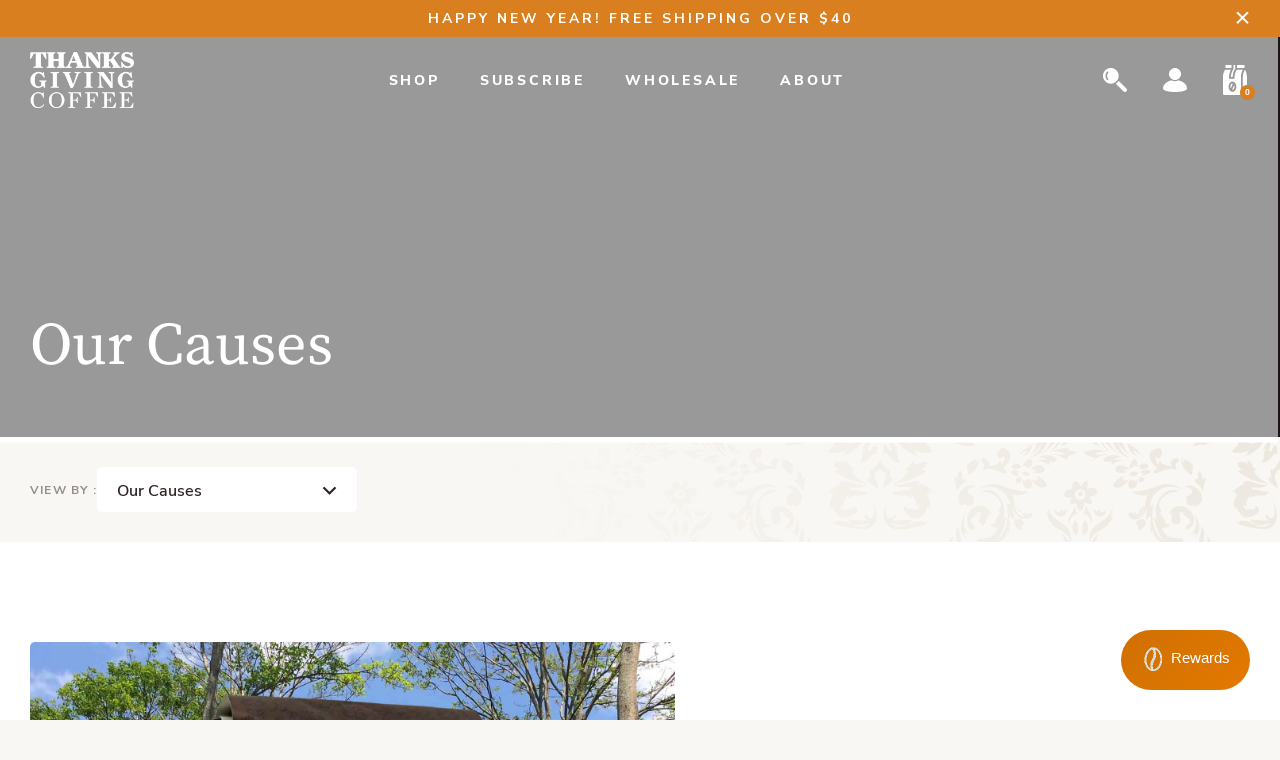

--- FILE ---
content_type: text/html; charset=utf-8
request_url: https://thanksgivingcoffee.com/blogs/our-causes
body_size: 80224
content:















<!doctype html>
<html class="no-js" lang="en">

<head>
  <meta charset="utf-8">
  <meta http-equiv="X-UA-Compatible" content="IE=edge,chrome=1">
  <meta name="viewport" content="width=device-width, initial-scale=1, maximum-scale=1">


  <meta name="google-site-verification" content="RgexviQHrFJq4qOBc_T1hfnIZn_qVCZ3T5zvMIfG8Y4" />

  <link rel="preconnect" href="https://cdn.shopify.com" crossorigin>
<link rel="preconnect" href="https://fonts.shopify.com" crossorigin>
<link rel="preconnect" href="https://monorail-edge.shopifysvc.com"><link rel="canonical" href="https://thanksgivingcoffee.com/blogs/our-causes"><link rel="shortcut icon" href="//thanksgivingcoffee.com/cdn/shop/files/favicon_32x32.png?v=1678794506" type="image/png"><!-- Pending : update in base theme this complete file --><title>Our Causes
&ndash; Thanksgiving Coffee Company</title><!-- No-Index Pages -->



  <!-- /snippets/social-meta-tags.liquid -->




<meta property="og:site_name" content="Thanksgiving Coffee Company">
<meta property="og:url" content="https://thanksgivingcoffee.com/blogs/our-causes">
<meta property="og:title" content="Our Causes">
<meta property="og:type" content="website">
<meta property="og:description" content="Artisan roasted, award-winning specialty coffee since 1972, Thanksgiving Coffee strives for sustainability through organic, shade grown/bird friendly farming. “Not Just A Cup, But A Just Cup!” Based in Fort Bragg, CA. ">





  <meta name="twitter:site" content="@ajustcup">

<meta name="twitter:card" content="summary_large_image">
<meta name="twitter:title" content="Our Causes">
<meta name="twitter:description" content="Artisan roasted, award-winning specialty coffee since 1972, Thanksgiving Coffee strives for sustainability through organic, shade grown/bird friendly farming. “Not Just A Cup, But A Just Cup!” Based in Fort Bragg, CA. ">
  <!-- Vendor Scripts -->
<script src="//thanksgivingcoffee.com/cdn/shop/t/131/assets/_sm-theme-vendor.min.js?v=19152314222510077261707782345" type="text/javascript"></script>
<!-- Initialise Cart.js once the page has loaded -->
<!-- [if gt IE 8]> <!-- -->
<script src="//thanksgivingcoffee.com/cdn/shop/t/131/assets/rivets-cart.min.js?v=71148455348259262541707782345" type="text/javascript"></script>
  <script type="text/javascript"> CartJS.init({"note":null,"attributes":{},"original_total_price":0,"total_price":0,"total_discount":0,"total_weight":0.0,"item_count":0,"items":[],"requires_shipping":false,"currency":"USD","items_subtotal_price":0,"cart_level_discount_applications":[],"checkout_charge_amount":0}, {
  "debug": true
  });
</script>
<!-- PDP Page Variant Selection BEGINS -->

<link rel="preconnect" href="https://fonts.googleapis.com">
<link
  rel="preconnect"
  href="https://fonts.gstatic.com"
  crossorigin>
<link href="https://fonts.googleapis.com/css2?family=Source+Serif+Pro:ital,wght@1,300;1,400;1,600;1,700;1,900&display=swap" rel="stylesheet">

<!-- splider slider css -->
<link href="//thanksgivingcoffee.com/cdn/shop/t/131/assets/splide.min.css?v=44329677166622589231707782345" rel="stylesheet" type="text/css" media="all" />

<!-- Custom Styles -->
<link href="//thanksgivingcoffee.com/cdn/shop/t/131/assets/_sm-global.css?v=10665439844584842691717784563" rel="stylesheet" type="text/css" media="all" />
<link href="//thanksgivingcoffee.com/cdn/shop/t/131/assets/_sm-style.css?v=105021608739004494311717784561" rel="stylesheet" type="text/css" media="all" />

<style>

    .full-format .shogun-root img {
    padding-top: 0;
    margin-bottom: 0;
  }

  .full-format .shogun-root p, .full-format .shogun-root h2, .full-format .shogun-root h3, .full-format .shogun-root h4 {
    max-width: none;
  }
  
  .full-format .shogun-root a {
    border: none;
  }
  
</style>

<!-- Slick Slider -->
<script src="//thanksgivingcoffee.com/cdn/shop/t/131/assets/splide.min.js?v=105927669869322298261707782345" type="text/javascript"></script>

<!-- splider slider -->
<script src="//thanksgivingcoffee.com/cdn/shop/t/131/assets/slick.min.js?v=58850548424754377551707782345" type="text/javascript"></script>
<!-- Lightgallery -->
<script src="https://cdn.jsdelivr.net/picturefill/2.3.1/picturefill.min.js"></script>
<script src="https://cdn.rawgit.com/sachinchoolur/lightgallery.js/master/dist/js/lightgallery.js"></script>
<script src="https://cdn.rawgit.com/sachinchoolur/lg-pager.js/master/dist/lg-pager.js"></script>
<script src="https://cdn.rawgit.com/sachinchoolur/lg-zoom.js/master/dist/lg-zoom.js"></script>
<script src="//thanksgivingcoffee.com/cdn/shop/t/131/assets/lg-thumbnail.js?v=125747354054791495601707782345" type="text/javascript"></script>
<!-- Custom Scripts -->
<script src="//thanksgivingcoffee.com/cdn/shop/t/131/assets/_sm-theme.js?v=79427749817778459981718209496" type="text/javascript"></script>
<script src="//thanksgivingcoffee.com/cdn/shop/t/131/assets/theme.js?v=42664044978709510131707782345" defer="defer"></script>
<script src="//thanksgivingcoffee.com/cdn/shop/t/131/assets/keyboard-tabbing.js?v=90228145394700847521707782345" defer="defer"></script>
<!-- Vendor Styles -->
<link href="//thanksgivingcoffee.com/cdn/shop/t/131/assets/_sm-style-vendor.css?v=85036536348323986991707782345" rel="stylesheet" type="text/css" media="all" />
<!-- Lity CSS -->
<link href="//thanksgivingcoffee.com/cdn/shop/t/131/assets/lity.css?v=28705549254472321951707782345" rel="stylesheet" type="text/css" media="all" />
<!-- Lightgallery CSS -->
<link href="//thanksgivingcoffee.com/cdn/shop/t/131/assets/lightgallery.css?v=155903058106056793711707782345" rel="stylesheet" type="text/css" media="all" />
<!-- For customer templates only -->
<!-- Swiper JS and CSS -->

<link href="//thanksgivingcoffee.com/cdn/shop/t/131/assets/swiper-bundle.min.css?v=150784071885930508201707782345" rel="stylesheet" type="text/css" media="all" />
<script src="//thanksgivingcoffee.com/cdn/shop/t/131/assets/swiper-bundle.min.js?v=140229966564506460931707782345" defer="defer"></script>

<!-- Fancybox CSS -->
<link href="//thanksgivingcoffee.com/cdn/shop/t/131/assets/fancyBox.css?v=111517555084303151711707782345" rel="stylesheet" type="text/css" media="all" />
<script src="//thanksgivingcoffee.com/cdn/shop/t/131/assets/fancyBox.js?v=57704881352885913421707782345" type="text/javascript"></script>
<script type="application/ld+json">
  {
  "@context": "http://schema.org",
    "@type": "WebSite",
    "name": "Thanksgiving Coffee Company",
  "url": "https://thanksgivingcoffee.com"
  }
</script>

<script type="application/ld+json">
  {
  "@type": "Organization",
    "@context": "http://schema.org/",
    "name": "Thanksgiving Coffee Company",
  "logo": {
      "@type": "imageObject",
      "url": "https://thanksgivingcoffee.com/cdn/shop/t/131/assets/logo_300x240.png",
  "height": "300px",
      "width": "240px"
    },
    "url": "https://thanksgivingcoffee.com"
  }
</script>
  
  <script>window.performance && window.performance.mark && window.performance.mark('shopify.content_for_header.start');</script><meta name="facebook-domain-verification" content="iozbnqc8b36obcfxb9tsm6b9e8m1p3">
<meta name="facebook-domain-verification" content="wtsgdamyycz8ted35rt8mr77rfd5wj">
<meta name="google-site-verification" content="onVTt244cUDL-vsJLbE0coT4idD7-Ru3rKjxcgoIPK8">
<meta id="shopify-digital-wallet" name="shopify-digital-wallet" content="/55360127139/digital_wallets/dialog">
<meta name="shopify-checkout-api-token" content="4c520f1eecaaec538c98180807f46749">
<meta id="in-context-paypal-metadata" data-shop-id="55360127139" data-venmo-supported="false" data-environment="production" data-locale="en_US" data-paypal-v4="true" data-currency="USD">
<link rel="alternate" type="application/atom+xml" title="Feed" href="/blogs/our-causes.atom" />
<script async="async" src="/checkouts/internal/preloads.js?locale=en-US"></script>
<link rel="preconnect" href="https://shop.app" crossorigin="anonymous">
<script async="async" src="https://shop.app/checkouts/internal/preloads.js?locale=en-US&shop_id=55360127139" crossorigin="anonymous"></script>
<script id="apple-pay-shop-capabilities" type="application/json">{"shopId":55360127139,"countryCode":"US","currencyCode":"USD","merchantCapabilities":["supports3DS"],"merchantId":"gid:\/\/shopify\/Shop\/55360127139","merchantName":"Thanksgiving Coffee Company","requiredBillingContactFields":["postalAddress","email"],"requiredShippingContactFields":["postalAddress","email"],"shippingType":"shipping","supportedNetworks":["visa","masterCard","amex","discover","elo","jcb"],"total":{"type":"pending","label":"Thanksgiving Coffee Company","amount":"1.00"},"shopifyPaymentsEnabled":true,"supportsSubscriptions":true}</script>
<script id="shopify-features" type="application/json">{"accessToken":"4c520f1eecaaec538c98180807f46749","betas":["rich-media-storefront-analytics"],"domain":"thanksgivingcoffee.com","predictiveSearch":true,"shopId":55360127139,"locale":"en"}</script>
<script>var Shopify = Shopify || {};
Shopify.shop = "thanksgiving-coffee.myshopify.com";
Shopify.locale = "en";
Shopify.currency = {"active":"USD","rate":"1.0"};
Shopify.country = "US";
Shopify.theme = {"name":"June 2025","id":135997227171,"schema_name":"Godzilla","schema_version":"1.0.0","theme_store_id":null,"role":"main"};
Shopify.theme.handle = "null";
Shopify.theme.style = {"id":null,"handle":null};
Shopify.cdnHost = "thanksgivingcoffee.com/cdn";
Shopify.routes = Shopify.routes || {};
Shopify.routes.root = "/";</script>
<script type="module">!function(o){(o.Shopify=o.Shopify||{}).modules=!0}(window);</script>
<script>!function(o){function n(){var o=[];function n(){o.push(Array.prototype.slice.apply(arguments))}return n.q=o,n}var t=o.Shopify=o.Shopify||{};t.loadFeatures=n(),t.autoloadFeatures=n()}(window);</script>
<script>
  window.ShopifyPay = window.ShopifyPay || {};
  window.ShopifyPay.apiHost = "shop.app\/pay";
  window.ShopifyPay.redirectState = null;
</script>
<script id="shop-js-analytics" type="application/json">{"pageType":"blog"}</script>
<script defer="defer" async type="module" src="//thanksgivingcoffee.com/cdn/shopifycloud/shop-js/modules/v2/client.init-shop-cart-sync_BApSsMSl.en.esm.js"></script>
<script defer="defer" async type="module" src="//thanksgivingcoffee.com/cdn/shopifycloud/shop-js/modules/v2/chunk.common_CBoos6YZ.esm.js"></script>
<script type="module">
  await import("//thanksgivingcoffee.com/cdn/shopifycloud/shop-js/modules/v2/client.init-shop-cart-sync_BApSsMSl.en.esm.js");
await import("//thanksgivingcoffee.com/cdn/shopifycloud/shop-js/modules/v2/chunk.common_CBoos6YZ.esm.js");

  window.Shopify.SignInWithShop?.initShopCartSync?.({"fedCMEnabled":true,"windoidEnabled":true});

</script>
<script>
  window.Shopify = window.Shopify || {};
  if (!window.Shopify.featureAssets) window.Shopify.featureAssets = {};
  window.Shopify.featureAssets['shop-js'] = {"shop-cart-sync":["modules/v2/client.shop-cart-sync_DJczDl9f.en.esm.js","modules/v2/chunk.common_CBoos6YZ.esm.js"],"init-fed-cm":["modules/v2/client.init-fed-cm_BzwGC0Wi.en.esm.js","modules/v2/chunk.common_CBoos6YZ.esm.js"],"init-windoid":["modules/v2/client.init-windoid_BS26ThXS.en.esm.js","modules/v2/chunk.common_CBoos6YZ.esm.js"],"init-shop-email-lookup-coordinator":["modules/v2/client.init-shop-email-lookup-coordinator_DFwWcvrS.en.esm.js","modules/v2/chunk.common_CBoos6YZ.esm.js"],"shop-cash-offers":["modules/v2/client.shop-cash-offers_DthCPNIO.en.esm.js","modules/v2/chunk.common_CBoos6YZ.esm.js","modules/v2/chunk.modal_Bu1hFZFC.esm.js"],"shop-button":["modules/v2/client.shop-button_D_JX508o.en.esm.js","modules/v2/chunk.common_CBoos6YZ.esm.js"],"shop-toast-manager":["modules/v2/client.shop-toast-manager_tEhgP2F9.en.esm.js","modules/v2/chunk.common_CBoos6YZ.esm.js"],"avatar":["modules/v2/client.avatar_BTnouDA3.en.esm.js"],"pay-button":["modules/v2/client.pay-button_BuNmcIr_.en.esm.js","modules/v2/chunk.common_CBoos6YZ.esm.js"],"init-shop-cart-sync":["modules/v2/client.init-shop-cart-sync_BApSsMSl.en.esm.js","modules/v2/chunk.common_CBoos6YZ.esm.js"],"shop-login-button":["modules/v2/client.shop-login-button_DwLgFT0K.en.esm.js","modules/v2/chunk.common_CBoos6YZ.esm.js","modules/v2/chunk.modal_Bu1hFZFC.esm.js"],"init-customer-accounts-sign-up":["modules/v2/client.init-customer-accounts-sign-up_TlVCiykN.en.esm.js","modules/v2/client.shop-login-button_DwLgFT0K.en.esm.js","modules/v2/chunk.common_CBoos6YZ.esm.js","modules/v2/chunk.modal_Bu1hFZFC.esm.js"],"init-shop-for-new-customer-accounts":["modules/v2/client.init-shop-for-new-customer-accounts_DrjXSI53.en.esm.js","modules/v2/client.shop-login-button_DwLgFT0K.en.esm.js","modules/v2/chunk.common_CBoos6YZ.esm.js","modules/v2/chunk.modal_Bu1hFZFC.esm.js"],"init-customer-accounts":["modules/v2/client.init-customer-accounts_C0Oh2ljF.en.esm.js","modules/v2/client.shop-login-button_DwLgFT0K.en.esm.js","modules/v2/chunk.common_CBoos6YZ.esm.js","modules/v2/chunk.modal_Bu1hFZFC.esm.js"],"shop-follow-button":["modules/v2/client.shop-follow-button_C5D3XtBb.en.esm.js","modules/v2/chunk.common_CBoos6YZ.esm.js","modules/v2/chunk.modal_Bu1hFZFC.esm.js"],"checkout-modal":["modules/v2/client.checkout-modal_8TC_1FUY.en.esm.js","modules/v2/chunk.common_CBoos6YZ.esm.js","modules/v2/chunk.modal_Bu1hFZFC.esm.js"],"lead-capture":["modules/v2/client.lead-capture_D-pmUjp9.en.esm.js","modules/v2/chunk.common_CBoos6YZ.esm.js","modules/v2/chunk.modal_Bu1hFZFC.esm.js"],"shop-login":["modules/v2/client.shop-login_BmtnoEUo.en.esm.js","modules/v2/chunk.common_CBoos6YZ.esm.js","modules/v2/chunk.modal_Bu1hFZFC.esm.js"],"payment-terms":["modules/v2/client.payment-terms_BHOWV7U_.en.esm.js","modules/v2/chunk.common_CBoos6YZ.esm.js","modules/v2/chunk.modal_Bu1hFZFC.esm.js"]};
</script>
<script>(function() {
  var isLoaded = false;
  function asyncLoad() {
    if (isLoaded) return;
    isLoaded = true;
    var urls = ["https:\/\/chimpstatic.com\/mcjs-connected\/js\/users\/05beb397346cd4e162a14dba5\/c1c1daf90a1cf2c197733b45f.js?shop=thanksgiving-coffee.myshopify.com","\/\/www.powr.io\/powr.js?powr-token=thanksgiving-coffee.myshopify.com\u0026external-type=shopify\u0026shop=thanksgiving-coffee.myshopify.com","\/\/www.powr.io\/powr.js?powr-token=thanksgiving-coffee.myshopify.com\u0026external-type=shopify\u0026shop=thanksgiving-coffee.myshopify.com","https:\/\/jsappcdn.hikeorders.com\/main\/assets\/js\/hko-accessibility.min.js?widgetId=SwhloksXduKF\u0026shop=thanksgiving-coffee.myshopify.com","https:\/\/cdn1.stamped.io\/files\/widget.min.js?shop=thanksgiving-coffee.myshopify.com","https:\/\/cdn.giftship.app\/build\/storefront\/giftship.js?shop=thanksgiving-coffee.myshopify.com","\/\/cdn.shopify.com\/proxy\/cad9ee388c01b124ead6160fbbd1f90411d0409d2b405e026bcf4d167e76741e\/shopify-script-tags.s3.eu-west-1.amazonaws.com\/smartseo\/instantpage.js?shop=thanksgiving-coffee.myshopify.com\u0026sp-cache-control=cHVibGljLCBtYXgtYWdlPTkwMA","https:\/\/na.shgcdn3.com\/pixel-collector.js?shop=thanksgiving-coffee.myshopify.com"];
    for (var i = 0; i < urls.length; i++) {
      var s = document.createElement('script');
      s.type = 'text/javascript';
      s.async = true;
      s.src = urls[i];
      var x = document.getElementsByTagName('script')[0];
      x.parentNode.insertBefore(s, x);
    }
  };
  if(window.attachEvent) {
    window.attachEvent('onload', asyncLoad);
  } else {
    window.addEventListener('load', asyncLoad, false);
  }
})();</script>
<script id="__st">var __st={"a":55360127139,"offset":-28800,"reqid":"89c89bdb-8614-4495-9445-528ff9a5f094-1768915540","pageurl":"thanksgivingcoffee.com\/blogs\/our-causes","s":"blogs-83513442467","u":"4e1f6612ff8b","p":"blog","rtyp":"blog","rid":83513442467};</script>
<script>window.ShopifyPaypalV4VisibilityTracking = true;</script>
<script id="captcha-bootstrap">!function(){'use strict';const t='contact',e='account',n='new_comment',o=[[t,t],['blogs',n],['comments',n],[t,'customer']],c=[[e,'customer_login'],[e,'guest_login'],[e,'recover_customer_password'],[e,'create_customer']],r=t=>t.map((([t,e])=>`form[action*='/${t}']:not([data-nocaptcha='true']) input[name='form_type'][value='${e}']`)).join(','),a=t=>()=>t?[...document.querySelectorAll(t)].map((t=>t.form)):[];function s(){const t=[...o],e=r(t);return a(e)}const i='password',u='form_key',d=['recaptcha-v3-token','g-recaptcha-response','h-captcha-response',i],f=()=>{try{return window.sessionStorage}catch{return}},m='__shopify_v',_=t=>t.elements[u];function p(t,e,n=!1){try{const o=window.sessionStorage,c=JSON.parse(o.getItem(e)),{data:r}=function(t){const{data:e,action:n}=t;return t[m]||n?{data:e,action:n}:{data:t,action:n}}(c);for(const[e,n]of Object.entries(r))t.elements[e]&&(t.elements[e].value=n);n&&o.removeItem(e)}catch(o){console.error('form repopulation failed',{error:o})}}const l='form_type',E='cptcha';function T(t){t.dataset[E]=!0}const w=window,h=w.document,L='Shopify',v='ce_forms',y='captcha';let A=!1;((t,e)=>{const n=(g='f06e6c50-85a8-45c8-87d0-21a2b65856fe',I='https://cdn.shopify.com/shopifycloud/storefront-forms-hcaptcha/ce_storefront_forms_captcha_hcaptcha.v1.5.2.iife.js',D={infoText:'Protected by hCaptcha',privacyText:'Privacy',termsText:'Terms'},(t,e,n)=>{const o=w[L][v],c=o.bindForm;if(c)return c(t,g,e,D).then(n);var r;o.q.push([[t,g,e,D],n]),r=I,A||(h.body.append(Object.assign(h.createElement('script'),{id:'captcha-provider',async:!0,src:r})),A=!0)});var g,I,D;w[L]=w[L]||{},w[L][v]=w[L][v]||{},w[L][v].q=[],w[L][y]=w[L][y]||{},w[L][y].protect=function(t,e){n(t,void 0,e),T(t)},Object.freeze(w[L][y]),function(t,e,n,w,h,L){const[v,y,A,g]=function(t,e,n){const i=e?o:[],u=t?c:[],d=[...i,...u],f=r(d),m=r(i),_=r(d.filter((([t,e])=>n.includes(e))));return[a(f),a(m),a(_),s()]}(w,h,L),I=t=>{const e=t.target;return e instanceof HTMLFormElement?e:e&&e.form},D=t=>v().includes(t);t.addEventListener('submit',(t=>{const e=I(t);if(!e)return;const n=D(e)&&!e.dataset.hcaptchaBound&&!e.dataset.recaptchaBound,o=_(e),c=g().includes(e)&&(!o||!o.value);(n||c)&&t.preventDefault(),c&&!n&&(function(t){try{if(!f())return;!function(t){const e=f();if(!e)return;const n=_(t);if(!n)return;const o=n.value;o&&e.removeItem(o)}(t);const e=Array.from(Array(32),(()=>Math.random().toString(36)[2])).join('');!function(t,e){_(t)||t.append(Object.assign(document.createElement('input'),{type:'hidden',name:u})),t.elements[u].value=e}(t,e),function(t,e){const n=f();if(!n)return;const o=[...t.querySelectorAll(`input[type='${i}']`)].map((({name:t})=>t)),c=[...d,...o],r={};for(const[a,s]of new FormData(t).entries())c.includes(a)||(r[a]=s);n.setItem(e,JSON.stringify({[m]:1,action:t.action,data:r}))}(t,e)}catch(e){console.error('failed to persist form',e)}}(e),e.submit())}));const S=(t,e)=>{t&&!t.dataset[E]&&(n(t,e.some((e=>e===t))),T(t))};for(const o of['focusin','change'])t.addEventListener(o,(t=>{const e=I(t);D(e)&&S(e,y())}));const B=e.get('form_key'),M=e.get(l),P=B&&M;t.addEventListener('DOMContentLoaded',(()=>{const t=y();if(P)for(const e of t)e.elements[l].value===M&&p(e,B);[...new Set([...A(),...v().filter((t=>'true'===t.dataset.shopifyCaptcha))])].forEach((e=>S(e,t)))}))}(h,new URLSearchParams(w.location.search),n,t,e,['guest_login'])})(!0,!0)}();</script>
<script integrity="sha256-4kQ18oKyAcykRKYeNunJcIwy7WH5gtpwJnB7kiuLZ1E=" data-source-attribution="shopify.loadfeatures" defer="defer" src="//thanksgivingcoffee.com/cdn/shopifycloud/storefront/assets/storefront/load_feature-a0a9edcb.js" crossorigin="anonymous"></script>
<script crossorigin="anonymous" defer="defer" src="//thanksgivingcoffee.com/cdn/shopifycloud/storefront/assets/shopify_pay/storefront-65b4c6d7.js?v=20250812"></script>
<script data-source-attribution="shopify.dynamic_checkout.dynamic.init">var Shopify=Shopify||{};Shopify.PaymentButton=Shopify.PaymentButton||{isStorefrontPortableWallets:!0,init:function(){window.Shopify.PaymentButton.init=function(){};var t=document.createElement("script");t.src="https://thanksgivingcoffee.com/cdn/shopifycloud/portable-wallets/latest/portable-wallets.en.js",t.type="module",document.head.appendChild(t)}};
</script>
<script data-source-attribution="shopify.dynamic_checkout.buyer_consent">
  function portableWalletsHideBuyerConsent(e){var t=document.getElementById("shopify-buyer-consent"),n=document.getElementById("shopify-subscription-policy-button");t&&n&&(t.classList.add("hidden"),t.setAttribute("aria-hidden","true"),n.removeEventListener("click",e))}function portableWalletsShowBuyerConsent(e){var t=document.getElementById("shopify-buyer-consent"),n=document.getElementById("shopify-subscription-policy-button");t&&n&&(t.classList.remove("hidden"),t.removeAttribute("aria-hidden"),n.addEventListener("click",e))}window.Shopify?.PaymentButton&&(window.Shopify.PaymentButton.hideBuyerConsent=portableWalletsHideBuyerConsent,window.Shopify.PaymentButton.showBuyerConsent=portableWalletsShowBuyerConsent);
</script>
<script data-source-attribution="shopify.dynamic_checkout.cart.bootstrap">document.addEventListener("DOMContentLoaded",(function(){function t(){return document.querySelector("shopify-accelerated-checkout-cart, shopify-accelerated-checkout")}if(t())Shopify.PaymentButton.init();else{new MutationObserver((function(e,n){t()&&(Shopify.PaymentButton.init(),n.disconnect())})).observe(document.body,{childList:!0,subtree:!0})}}));
</script>
<link id="shopify-accelerated-checkout-styles" rel="stylesheet" media="screen" href="https://thanksgivingcoffee.com/cdn/shopifycloud/portable-wallets/latest/accelerated-checkout-backwards-compat.css" crossorigin="anonymous">
<style id="shopify-accelerated-checkout-cart">
        #shopify-buyer-consent {
  margin-top: 1em;
  display: inline-block;
  width: 100%;
}

#shopify-buyer-consent.hidden {
  display: none;
}

#shopify-subscription-policy-button {
  background: none;
  border: none;
  padding: 0;
  text-decoration: underline;
  font-size: inherit;
  cursor: pointer;
}

#shopify-subscription-policy-button::before {
  box-shadow: none;
}

      </style>

<script>window.performance && window.performance.mark && window.performance.mark('shopify.content_for_header.end');</script>
  





  <script type="text/javascript">
    
      window.__shgMoneyFormat = window.__shgMoneyFormat || {"USD":{"currency":"USD","currency_symbol":"$","currency_symbol_location":"left","decimal_places":2,"decimal_separator":".","thousands_separator":","}};
    
    window.__shgCurrentCurrencyCode = window.__shgCurrentCurrencyCode || {
      currency: "USD",
      currency_symbol: "$",
      decimal_separator: ".",
      thousands_separator: ",",
      decimal_places: 2,
      currency_symbol_location: "left"
    };
  </script>



  
  <!--begin-boost-pfs-filter-css-->
  <link rel="preload stylesheet" href="//thanksgivingcoffee.com/cdn/shop/t/131/assets/boost-pfs-instant-search.css?v=180608188746375969661707782345" as="style"><link href="//thanksgivingcoffee.com/cdn/shop/t/131/assets/boost-pfs-custom.css?v=75371908611891868341707782345" rel="stylesheet" type="text/css" media="all" />

  <!--end-boost-pfs-filter-css-->
  

  

<script type="text/javascript">
  
    window.SHG_CUSTOMER = null;
  
</script>









<style>
  .boost-pfs-minicart-wrapper {
    display: none !important;
  }
</style>



 <script>

  /**
   * IMPORTANT!
   * Do not edit this file. Any changes made could be overwritten by Giftship at
   * any time. If you need assistance, please reach out to us at support@gist-apps.com.
   *
   * The below code is critical to the functionality of Giftship's multiple shipping
   * address and bundle features. It also greatly improves the load time of the
   * application.
   */

  if (typeof(GIST) == 'undefined') {
    window.GIST = GIST = {};
  }
  if (typeof(GIST.f) == 'undefined') {
    GIST.f = {};
  }

  GIST.f._isEmpty = function(obj){

    for(var prop in obj) {
      if(obj.hasOwnProperty(prop)) {
        return false;
      }
    }

    return JSON.stringify(obj) === JSON.stringify({});

  };

  GIST.bundles   = [];
  GIST.remove    = {};
  GIST.discounts = [];

  
  
  

  

  
  GIST._bundleCart = false;
  

  

  
  if (GIST.remove && !GIST.f._isEmpty(GIST.remove) ) {

    GIST.xhr = new XMLHttpRequest();
    GIST.xhr.open('POST', Shopify.routes.root + 'cart/update.js');
    GIST.xhr.setRequestHeader('Content-Type', 'application/json');
    GIST.xhr.onload = function() {
      if (GIST.xhr.status === 200 && window.performance) {
         var navEntries = window.performance.getEntriesByType('navigation');
         if (navEntries.length > 0 && navEntries[0].type === 'back_forward') {
            location.reload();
         } else if (window.performance.navigation && window.performance.navigation.type == window.performance.navigation.TYPE_BACK_FORWARD) {
            location.reload();
         }
       }
    };
    GIST.xhr.send(JSON.stringify({updates:GIST.remove}));

  }
  

</script>












  	 
  <!-- Hotjar Tracking Code for Thanksgiving Coffee -->
  <meta name="google-site-verification" content="o4FiSrWbbb0_AsB8DyquyLSaRos2Mf-PTtcPa_MMdSo" />
<!-- BEGIN app block: shopify://apps/giftship/blocks/giftship/26bd5756-d344-471d-baf8-ba6267b82da9 -->
<!-- BEGIN app snippet: giftship_snippet -->










<script defer>
  if (typeof(GIST) == 'undefined') {
    window.GIST = GIST = {};
  }
  if (typeof(GIST.f) == 'undefined') {
    GIST.f = {};
  }

  GIST.drawer_cart = false;

  GIST.f._drawerRedirect = function() {

    var cartRedirect = localStorage.getItem("gs_drawer_cart_redirect");

    if (GIST.drawer_cart === true && cartRedirect === "true" && window.location.search.indexOf("gs_drawer_referrer") === -1) {
      var redirectUrl = "/";
      if (document.referrer && document.referrer.indexOf("/a/gs") === -1 && document.referrer.indexOf("/checkouts/") === -1) {
        redirectUrl = document.referrer;
      }
      if (redirectUrl.indexOf("?") === -1) {
        redirectUrl = redirectUrl + "?gs_drawer_open=true";
      } else if (redirectUrl.indexOf("gs_drawer_open") === -1) {
        redirectUrl = redirectUrl + "&gs_drawer_open=true";
      }
      window.location = redirectUrl;
    }
  }

  localStorage.removeItem("gs_drawer_cart_redirect");

  
</script>






<!-- END app snippet -->



<!-- END app block --><!-- BEGIN app block: shopify://apps/smart-seo/blocks/smartseo/7b0a6064-ca2e-4392-9a1d-8c43c942357b --><meta name="smart-seo-integrated" content="true" /><!-- metatagsSavedToSEOFields: true --><!-- BEGIN app snippet: smartseo.custom.schemas.jsonld --><!-- END app snippet --><!-- BEGIN app snippet: smartseo.blog.jsonld --><!--JSON-LD data generated by Smart SEO-->
<script type="application/ld+json">
    {
        "@context": "https://schema.org",
        "@type": "Blog",
        "name": "Our Causes",
        "url": "/blogs/our-causes",
        "blogPosts": [
            {
                "@context": "https://schema.org",
                "@type": "BlogPosting",
                "headline": "Our Newest Cause Coffee Helps Save The Redwoods",
                "mainEntityOfPage": "https://thanksgivingcoffee.com/blogs/our-causes/save-redwoods",
                "image": {
                    "@type": "ImageObject",
                    "url": "https:articles/02eb05eb5eddfdea3551063f01a0c33f_6678a0c3-07de-4c3c-86af-67ffaaa46fc2.jpg",
                    "width": 1024,
                    "height": 1024
                },
                "url": "https://thanksgivingcoffee.com/blogs/our-causes/save-redwoods",
                "datePublished": "2021-04-13 22:01:49 -0700",
                "dateModified": "2025-04-11 13:22:00 -0700",
                "dateCreated": "2021-08-22 04:50:10 -0700",
                "description": "Thanksgiving Coffee Company has quite literally grown up in the redwoods. More than 50 years ago, the redwood forest, rivers and ocean are what drew us to the Mendocino Coast.  We live and work near beautiful trails, winding green rivers, and giant trees – some here for generations longer than we. Once again, these forests are under threat, so we&#39;ve partnered with Mendocino Trail Stewards on a cause coffee to support their conservation efforts.",
                "author": {
                    "@type": "Person",
                    "name": "Mischa Hedges",
                    "url": "https://thanksgivingcoffee.com"
                }
            }
        ]
    }
</script>
<!-- END app snippet --><!-- BEGIN app snippet: smartseo.no.index -->





<!-- END app snippet --><!-- BEGIN app snippet: smartseo.breadcrumbs.jsonld --><!--JSON-LD data generated by Smart SEO-->
<script type="application/ld+json">
    {
        "@context": "https://schema.org",
        "@type": "BreadcrumbList",
        "itemListElement": [
            {
                "@type": "ListItem",
                "position": 1,
                "item": {
                    "@type": "Website",
                    "@id": "https://thanksgivingcoffee.com",
                    "name": "Home"
                }
            },
            {
                "@type": "ListItem",
                "position": 2,
                "item": {
                    "@type": "Blog",
                    "@id": "https://thanksgivingcoffee.com/blogs/our-causes",
                    "name": "Our Causes"
                }
            }
        ]
    }
</script><!-- END app snippet --><!-- END app block --><script src="https://cdn.shopify.com/extensions/019b9318-605b-70cc-9fa1-a8d6bdd579b6/back-in-stock-234/assets/load-pd-scripts.js" type="text/javascript" defer="defer"></script>
<link href="https://cdn.shopify.com/extensions/019b9318-605b-70cc-9fa1-a8d6bdd579b6/back-in-stock-234/assets/button-style.css" rel="stylesheet" type="text/css" media="all">
<script src="https://cdn.shopify.com/extensions/019ba425-dd82-7e00-b5e9-54d034c58c46/discountninja-extensions-functions-dev-1333/assets/la-dn-core-v8.min.js" type="text/javascript" defer="defer"></script>
<link href="https://cdn.shopify.com/extensions/019ba425-dd82-7e00-b5e9-54d034c58c46/discountninja-extensions-functions-dev-1333/assets/la-dn-core-v8.min.css" rel="stylesheet" type="text/css" media="all">
<meta property="og:image" content="https://cdn.shopify.com/s/files/1/0553/6012/7139/files/BW-Logo_w_Tag-200.png?v=1736356327" />
<meta property="og:image:secure_url" content="https://cdn.shopify.com/s/files/1/0553/6012/7139/files/BW-Logo_w_Tag-200.png?v=1736356327" />
<meta property="og:image:width" content="200" />
<meta property="og:image:height" content="200" />
<link href="https://monorail-edge.shopifysvc.com" rel="dns-prefetch">
<script>(function(){if ("sendBeacon" in navigator && "performance" in window) {try {var session_token_from_headers = performance.getEntriesByType('navigation')[0].serverTiming.find(x => x.name == '_s').description;} catch {var session_token_from_headers = undefined;}var session_cookie_matches = document.cookie.match(/_shopify_s=([^;]*)/);var session_token_from_cookie = session_cookie_matches && session_cookie_matches.length === 2 ? session_cookie_matches[1] : "";var session_token = session_token_from_headers || session_token_from_cookie || "";function handle_abandonment_event(e) {var entries = performance.getEntries().filter(function(entry) {return /monorail-edge.shopifysvc.com/.test(entry.name);});if (!window.abandonment_tracked && entries.length === 0) {window.abandonment_tracked = true;var currentMs = Date.now();var navigation_start = performance.timing.navigationStart;var payload = {shop_id: 55360127139,url: window.location.href,navigation_start,duration: currentMs - navigation_start,session_token,page_type: "blog"};window.navigator.sendBeacon("https://monorail-edge.shopifysvc.com/v1/produce", JSON.stringify({schema_id: "online_store_buyer_site_abandonment/1.1",payload: payload,metadata: {event_created_at_ms: currentMs,event_sent_at_ms: currentMs}}));}}window.addEventListener('pagehide', handle_abandonment_event);}}());</script>
<script id="web-pixels-manager-setup">(function e(e,d,r,n,o){if(void 0===o&&(o={}),!Boolean(null===(a=null===(i=window.Shopify)||void 0===i?void 0:i.analytics)||void 0===a?void 0:a.replayQueue)){var i,a;window.Shopify=window.Shopify||{};var t=window.Shopify;t.analytics=t.analytics||{};var s=t.analytics;s.replayQueue=[],s.publish=function(e,d,r){return s.replayQueue.push([e,d,r]),!0};try{self.performance.mark("wpm:start")}catch(e){}var l=function(){var e={modern:/Edge?\/(1{2}[4-9]|1[2-9]\d|[2-9]\d{2}|\d{4,})\.\d+(\.\d+|)|Firefox\/(1{2}[4-9]|1[2-9]\d|[2-9]\d{2}|\d{4,})\.\d+(\.\d+|)|Chrom(ium|e)\/(9{2}|\d{3,})\.\d+(\.\d+|)|(Maci|X1{2}).+ Version\/(15\.\d+|(1[6-9]|[2-9]\d|\d{3,})\.\d+)([,.]\d+|)( \(\w+\)|)( Mobile\/\w+|) Safari\/|Chrome.+OPR\/(9{2}|\d{3,})\.\d+\.\d+|(CPU[ +]OS|iPhone[ +]OS|CPU[ +]iPhone|CPU IPhone OS|CPU iPad OS)[ +]+(15[._]\d+|(1[6-9]|[2-9]\d|\d{3,})[._]\d+)([._]\d+|)|Android:?[ /-](13[3-9]|1[4-9]\d|[2-9]\d{2}|\d{4,})(\.\d+|)(\.\d+|)|Android.+Firefox\/(13[5-9]|1[4-9]\d|[2-9]\d{2}|\d{4,})\.\d+(\.\d+|)|Android.+Chrom(ium|e)\/(13[3-9]|1[4-9]\d|[2-9]\d{2}|\d{4,})\.\d+(\.\d+|)|SamsungBrowser\/([2-9]\d|\d{3,})\.\d+/,legacy:/Edge?\/(1[6-9]|[2-9]\d|\d{3,})\.\d+(\.\d+|)|Firefox\/(5[4-9]|[6-9]\d|\d{3,})\.\d+(\.\d+|)|Chrom(ium|e)\/(5[1-9]|[6-9]\d|\d{3,})\.\d+(\.\d+|)([\d.]+$|.*Safari\/(?![\d.]+ Edge\/[\d.]+$))|(Maci|X1{2}).+ Version\/(10\.\d+|(1[1-9]|[2-9]\d|\d{3,})\.\d+)([,.]\d+|)( \(\w+\)|)( Mobile\/\w+|) Safari\/|Chrome.+OPR\/(3[89]|[4-9]\d|\d{3,})\.\d+\.\d+|(CPU[ +]OS|iPhone[ +]OS|CPU[ +]iPhone|CPU IPhone OS|CPU iPad OS)[ +]+(10[._]\d+|(1[1-9]|[2-9]\d|\d{3,})[._]\d+)([._]\d+|)|Android:?[ /-](13[3-9]|1[4-9]\d|[2-9]\d{2}|\d{4,})(\.\d+|)(\.\d+|)|Mobile Safari.+OPR\/([89]\d|\d{3,})\.\d+\.\d+|Android.+Firefox\/(13[5-9]|1[4-9]\d|[2-9]\d{2}|\d{4,})\.\d+(\.\d+|)|Android.+Chrom(ium|e)\/(13[3-9]|1[4-9]\d|[2-9]\d{2}|\d{4,})\.\d+(\.\d+|)|Android.+(UC? ?Browser|UCWEB|U3)[ /]?(15\.([5-9]|\d{2,})|(1[6-9]|[2-9]\d|\d{3,})\.\d+)\.\d+|SamsungBrowser\/(5\.\d+|([6-9]|\d{2,})\.\d+)|Android.+MQ{2}Browser\/(14(\.(9|\d{2,})|)|(1[5-9]|[2-9]\d|\d{3,})(\.\d+|))(\.\d+|)|K[Aa][Ii]OS\/(3\.\d+|([4-9]|\d{2,})\.\d+)(\.\d+|)/},d=e.modern,r=e.legacy,n=navigator.userAgent;return n.match(d)?"modern":n.match(r)?"legacy":"unknown"}(),u="modern"===l?"modern":"legacy",c=(null!=n?n:{modern:"",legacy:""})[u],f=function(e){return[e.baseUrl,"/wpm","/b",e.hashVersion,"modern"===e.buildTarget?"m":"l",".js"].join("")}({baseUrl:d,hashVersion:r,buildTarget:u}),m=function(e){var d=e.version,r=e.bundleTarget,n=e.surface,o=e.pageUrl,i=e.monorailEndpoint;return{emit:function(e){var a=e.status,t=e.errorMsg,s=(new Date).getTime(),l=JSON.stringify({metadata:{event_sent_at_ms:s},events:[{schema_id:"web_pixels_manager_load/3.1",payload:{version:d,bundle_target:r,page_url:o,status:a,surface:n,error_msg:t},metadata:{event_created_at_ms:s}}]});if(!i)return console&&console.warn&&console.warn("[Web Pixels Manager] No Monorail endpoint provided, skipping logging."),!1;try{return self.navigator.sendBeacon.bind(self.navigator)(i,l)}catch(e){}var u=new XMLHttpRequest;try{return u.open("POST",i,!0),u.setRequestHeader("Content-Type","text/plain"),u.send(l),!0}catch(e){return console&&console.warn&&console.warn("[Web Pixels Manager] Got an unhandled error while logging to Monorail."),!1}}}}({version:r,bundleTarget:l,surface:e.surface,pageUrl:self.location.href,monorailEndpoint:e.monorailEndpoint});try{o.browserTarget=l,function(e){var d=e.src,r=e.async,n=void 0===r||r,o=e.onload,i=e.onerror,a=e.sri,t=e.scriptDataAttributes,s=void 0===t?{}:t,l=document.createElement("script"),u=document.querySelector("head"),c=document.querySelector("body");if(l.async=n,l.src=d,a&&(l.integrity=a,l.crossOrigin="anonymous"),s)for(var f in s)if(Object.prototype.hasOwnProperty.call(s,f))try{l.dataset[f]=s[f]}catch(e){}if(o&&l.addEventListener("load",o),i&&l.addEventListener("error",i),u)u.appendChild(l);else{if(!c)throw new Error("Did not find a head or body element to append the script");c.appendChild(l)}}({src:f,async:!0,onload:function(){if(!function(){var e,d;return Boolean(null===(d=null===(e=window.Shopify)||void 0===e?void 0:e.analytics)||void 0===d?void 0:d.initialized)}()){var d=window.webPixelsManager.init(e)||void 0;if(d){var r=window.Shopify.analytics;r.replayQueue.forEach((function(e){var r=e[0],n=e[1],o=e[2];d.publishCustomEvent(r,n,o)})),r.replayQueue=[],r.publish=d.publishCustomEvent,r.visitor=d.visitor,r.initialized=!0}}},onerror:function(){return m.emit({status:"failed",errorMsg:"".concat(f," has failed to load")})},sri:function(e){var d=/^sha384-[A-Za-z0-9+/=]+$/;return"string"==typeof e&&d.test(e)}(c)?c:"",scriptDataAttributes:o}),m.emit({status:"loading"})}catch(e){m.emit({status:"failed",errorMsg:(null==e?void 0:e.message)||"Unknown error"})}}})({shopId: 55360127139,storefrontBaseUrl: "https://thanksgivingcoffee.com",extensionsBaseUrl: "https://extensions.shopifycdn.com/cdn/shopifycloud/web-pixels-manager",monorailEndpoint: "https://monorail-edge.shopifysvc.com/unstable/produce_batch",surface: "storefront-renderer",enabledBetaFlags: ["2dca8a86"],webPixelsConfigList: [{"id":"1679720611","configuration":"{\"shopName\":\"thanksgiving-coffee.myshopify.com\"}","eventPayloadVersion":"v1","runtimeContext":"STRICT","scriptVersion":"e393cdf3c48aa4066da25f86665e3fd9","type":"APP","apiClientId":31331057665,"privacyPurposes":["ANALYTICS","MARKETING","SALE_OF_DATA"],"dataSharingAdjustments":{"protectedCustomerApprovalScopes":["read_customer_email","read_customer_personal_data"]}},{"id":"1539309731","configuration":"{\"account_ID\":\"1038962\",\"google_analytics_tracking_tag\":\"1\",\"measurement_id\":\"2\",\"api_secret\":\"3\",\"shop_settings\":\"{\\\"custom_pixel_script\\\":\\\"https:\\\\\\\/\\\\\\\/storage.googleapis.com\\\\\\\/gsf-scripts\\\\\\\/custom-pixels\\\\\\\/thanksgiving-coffee.js\\\"}\"}","eventPayloadVersion":"v1","runtimeContext":"LAX","scriptVersion":"c6b888297782ed4a1cba19cda43d6625","type":"APP","apiClientId":1558137,"privacyPurposes":[],"dataSharingAdjustments":{"protectedCustomerApprovalScopes":["read_customer_address","read_customer_email","read_customer_name","read_customer_personal_data","read_customer_phone"]}},{"id":"1493434531","configuration":"{\"campaignID\":\"40560\",\"externalExecutionURL\":\"https:\/\/engine.saasler.com\/api\/v1\/webhook_executions\/da2b9f652c4a12855e6e65d59da6287f\"}","eventPayloadVersion":"v1","runtimeContext":"STRICT","scriptVersion":"d289952681696d6386fe08be0081117b","type":"APP","apiClientId":3546795,"privacyPurposes":[],"dataSharingAdjustments":{"protectedCustomerApprovalScopes":["read_customer_email","read_customer_personal_data"]}},{"id":"1135640739","configuration":"{\"site_id\":\"0da00658-578f-4534-9f0d-748c711bd052\",\"analytics_endpoint\":\"https:\\\/\\\/na.shgcdn3.com\"}","eventPayloadVersion":"v1","runtimeContext":"STRICT","scriptVersion":"695709fc3f146fa50a25299517a954f2","type":"APP","apiClientId":1158168,"privacyPurposes":["ANALYTICS","MARKETING","SALE_OF_DATA"],"dataSharingAdjustments":{"protectedCustomerApprovalScopes":["read_customer_personal_data"]}},{"id":"614269091","configuration":"{\"config\":\"{\\\"pixel_id\\\":\\\"G-QPEXFFWPPL\\\",\\\"google_tag_ids\\\":[\\\"G-QPEXFFWPPL\\\",\\\"GT-TNCC58L\\\"],\\\"target_country\\\":\\\"US\\\",\\\"gtag_events\\\":[{\\\"type\\\":\\\"begin_checkout\\\",\\\"action_label\\\":\\\"G-QPEXFFWPPL\\\"},{\\\"type\\\":\\\"search\\\",\\\"action_label\\\":\\\"G-QPEXFFWPPL\\\"},{\\\"type\\\":\\\"view_item\\\",\\\"action_label\\\":[\\\"G-QPEXFFWPPL\\\",\\\"MC-4JY8R7FTR4\\\",\\\"MC-JLTEVWJZRY\\\"]},{\\\"type\\\":\\\"purchase\\\",\\\"action_label\\\":[\\\"G-QPEXFFWPPL\\\",\\\"MC-4JY8R7FTR4\\\",\\\"MC-JLTEVWJZRY\\\"]},{\\\"type\\\":\\\"page_view\\\",\\\"action_label\\\":[\\\"G-QPEXFFWPPL\\\",\\\"MC-4JY8R7FTR4\\\",\\\"MC-JLTEVWJZRY\\\"]},{\\\"type\\\":\\\"add_payment_info\\\",\\\"action_label\\\":\\\"G-QPEXFFWPPL\\\"},{\\\"type\\\":\\\"add_to_cart\\\",\\\"action_label\\\":\\\"G-QPEXFFWPPL\\\"}],\\\"enable_monitoring_mode\\\":false}\"}","eventPayloadVersion":"v1","runtimeContext":"OPEN","scriptVersion":"b2a88bafab3e21179ed38636efcd8a93","type":"APP","apiClientId":1780363,"privacyPurposes":[],"dataSharingAdjustments":{"protectedCustomerApprovalScopes":["read_customer_address","read_customer_email","read_customer_name","read_customer_personal_data","read_customer_phone"]}},{"id":"149487779","configuration":"{\"pixel_id\":\"986251209359014\",\"pixel_type\":\"facebook_pixel\",\"metaapp_system_user_token\":\"-\"}","eventPayloadVersion":"v1","runtimeContext":"OPEN","scriptVersion":"ca16bc87fe92b6042fbaa3acc2fbdaa6","type":"APP","apiClientId":2329312,"privacyPurposes":["ANALYTICS","MARKETING","SALE_OF_DATA"],"dataSharingAdjustments":{"protectedCustomerApprovalScopes":["read_customer_address","read_customer_email","read_customer_name","read_customer_personal_data","read_customer_phone"]}},{"id":"shopify-app-pixel","configuration":"{}","eventPayloadVersion":"v1","runtimeContext":"STRICT","scriptVersion":"0450","apiClientId":"shopify-pixel","type":"APP","privacyPurposes":["ANALYTICS","MARKETING"]},{"id":"shopify-custom-pixel","eventPayloadVersion":"v1","runtimeContext":"LAX","scriptVersion":"0450","apiClientId":"shopify-pixel","type":"CUSTOM","privacyPurposes":["ANALYTICS","MARKETING"]}],isMerchantRequest: false,initData: {"shop":{"name":"Thanksgiving Coffee Company","paymentSettings":{"currencyCode":"USD"},"myshopifyDomain":"thanksgiving-coffee.myshopify.com","countryCode":"US","storefrontUrl":"https:\/\/thanksgivingcoffee.com"},"customer":null,"cart":null,"checkout":null,"productVariants":[],"purchasingCompany":null},},"https://thanksgivingcoffee.com/cdn","fcfee988w5aeb613cpc8e4bc33m6693e112",{"modern":"","legacy":""},{"shopId":"55360127139","storefrontBaseUrl":"https:\/\/thanksgivingcoffee.com","extensionBaseUrl":"https:\/\/extensions.shopifycdn.com\/cdn\/shopifycloud\/web-pixels-manager","surface":"storefront-renderer","enabledBetaFlags":"[\"2dca8a86\"]","isMerchantRequest":"false","hashVersion":"fcfee988w5aeb613cpc8e4bc33m6693e112","publish":"custom","events":"[[\"page_viewed\",{}]]"});</script><script>
  window.ShopifyAnalytics = window.ShopifyAnalytics || {};
  window.ShopifyAnalytics.meta = window.ShopifyAnalytics.meta || {};
  window.ShopifyAnalytics.meta.currency = 'USD';
  var meta = {"page":{"pageType":"blog","resourceType":"blog","resourceId":83513442467,"requestId":"89c89bdb-8614-4495-9445-528ff9a5f094-1768915540"}};
  for (var attr in meta) {
    window.ShopifyAnalytics.meta[attr] = meta[attr];
  }
</script>
<script class="analytics">
  (function () {
    var customDocumentWrite = function(content) {
      var jquery = null;

      if (window.jQuery) {
        jquery = window.jQuery;
      } else if (window.Checkout && window.Checkout.$) {
        jquery = window.Checkout.$;
      }

      if (jquery) {
        jquery('body').append(content);
      }
    };

    var hasLoggedConversion = function(token) {
      if (token) {
        return document.cookie.indexOf('loggedConversion=' + token) !== -1;
      }
      return false;
    }

    var setCookieIfConversion = function(token) {
      if (token) {
        var twoMonthsFromNow = new Date(Date.now());
        twoMonthsFromNow.setMonth(twoMonthsFromNow.getMonth() + 2);

        document.cookie = 'loggedConversion=' + token + '; expires=' + twoMonthsFromNow;
      }
    }

    var trekkie = window.ShopifyAnalytics.lib = window.trekkie = window.trekkie || [];
    if (trekkie.integrations) {
      return;
    }
    trekkie.methods = [
      'identify',
      'page',
      'ready',
      'track',
      'trackForm',
      'trackLink'
    ];
    trekkie.factory = function(method) {
      return function() {
        var args = Array.prototype.slice.call(arguments);
        args.unshift(method);
        trekkie.push(args);
        return trekkie;
      };
    };
    for (var i = 0; i < trekkie.methods.length; i++) {
      var key = trekkie.methods[i];
      trekkie[key] = trekkie.factory(key);
    }
    trekkie.load = function(config) {
      trekkie.config = config || {};
      trekkie.config.initialDocumentCookie = document.cookie;
      var first = document.getElementsByTagName('script')[0];
      var script = document.createElement('script');
      script.type = 'text/javascript';
      script.onerror = function(e) {
        var scriptFallback = document.createElement('script');
        scriptFallback.type = 'text/javascript';
        scriptFallback.onerror = function(error) {
                var Monorail = {
      produce: function produce(monorailDomain, schemaId, payload) {
        var currentMs = new Date().getTime();
        var event = {
          schema_id: schemaId,
          payload: payload,
          metadata: {
            event_created_at_ms: currentMs,
            event_sent_at_ms: currentMs
          }
        };
        return Monorail.sendRequest("https://" + monorailDomain + "/v1/produce", JSON.stringify(event));
      },
      sendRequest: function sendRequest(endpointUrl, payload) {
        // Try the sendBeacon API
        if (window && window.navigator && typeof window.navigator.sendBeacon === 'function' && typeof window.Blob === 'function' && !Monorail.isIos12()) {
          var blobData = new window.Blob([payload], {
            type: 'text/plain'
          });

          if (window.navigator.sendBeacon(endpointUrl, blobData)) {
            return true;
          } // sendBeacon was not successful

        } // XHR beacon

        var xhr = new XMLHttpRequest();

        try {
          xhr.open('POST', endpointUrl);
          xhr.setRequestHeader('Content-Type', 'text/plain');
          xhr.send(payload);
        } catch (e) {
          console.log(e);
        }

        return false;
      },
      isIos12: function isIos12() {
        return window.navigator.userAgent.lastIndexOf('iPhone; CPU iPhone OS 12_') !== -1 || window.navigator.userAgent.lastIndexOf('iPad; CPU OS 12_') !== -1;
      }
    };
    Monorail.produce('monorail-edge.shopifysvc.com',
      'trekkie_storefront_load_errors/1.1',
      {shop_id: 55360127139,
      theme_id: 135997227171,
      app_name: "storefront",
      context_url: window.location.href,
      source_url: "//thanksgivingcoffee.com/cdn/s/trekkie.storefront.cd680fe47e6c39ca5d5df5f0a32d569bc48c0f27.min.js"});

        };
        scriptFallback.async = true;
        scriptFallback.src = '//thanksgivingcoffee.com/cdn/s/trekkie.storefront.cd680fe47e6c39ca5d5df5f0a32d569bc48c0f27.min.js';
        first.parentNode.insertBefore(scriptFallback, first);
      };
      script.async = true;
      script.src = '//thanksgivingcoffee.com/cdn/s/trekkie.storefront.cd680fe47e6c39ca5d5df5f0a32d569bc48c0f27.min.js';
      first.parentNode.insertBefore(script, first);
    };
    trekkie.load(
      {"Trekkie":{"appName":"storefront","development":false,"defaultAttributes":{"shopId":55360127139,"isMerchantRequest":null,"themeId":135997227171,"themeCityHash":"15623314251118343646","contentLanguage":"en","currency":"USD","eventMetadataId":"9f9cd2b0-1370-4264-8c83-0468d4b8e9cc"},"isServerSideCookieWritingEnabled":true,"monorailRegion":"shop_domain","enabledBetaFlags":["65f19447"]},"Session Attribution":{},"S2S":{"facebookCapiEnabled":true,"source":"trekkie-storefront-renderer","apiClientId":580111}}
    );

    var loaded = false;
    trekkie.ready(function() {
      if (loaded) return;
      loaded = true;

      window.ShopifyAnalytics.lib = window.trekkie;

      var originalDocumentWrite = document.write;
      document.write = customDocumentWrite;
      try { window.ShopifyAnalytics.merchantGoogleAnalytics.call(this); } catch(error) {};
      document.write = originalDocumentWrite;

      window.ShopifyAnalytics.lib.page(null,{"pageType":"blog","resourceType":"blog","resourceId":83513442467,"requestId":"89c89bdb-8614-4495-9445-528ff9a5f094-1768915540","shopifyEmitted":true});

      var match = window.location.pathname.match(/checkouts\/(.+)\/(thank_you|post_purchase)/)
      var token = match? match[1]: undefined;
      if (!hasLoggedConversion(token)) {
        setCookieIfConversion(token);
        
      }
    });


        var eventsListenerScript = document.createElement('script');
        eventsListenerScript.async = true;
        eventsListenerScript.src = "//thanksgivingcoffee.com/cdn/shopifycloud/storefront/assets/shop_events_listener-3da45d37.js";
        document.getElementsByTagName('head')[0].appendChild(eventsListenerScript);

})();</script>
<script
  defer
  src="https://thanksgivingcoffee.com/cdn/shopifycloud/perf-kit/shopify-perf-kit-3.0.4.min.js"
  data-application="storefront-renderer"
  data-shop-id="55360127139"
  data-render-region="gcp-us-central1"
  data-page-type="blog"
  data-theme-instance-id="135997227171"
  data-theme-name="Godzilla"
  data-theme-version="1.0.0"
  data-monorail-region="shop_domain"
  data-resource-timing-sampling-rate="10"
  data-shs="true"
  data-shs-beacon="true"
  data-shs-export-with-fetch="true"
  data-shs-logs-sample-rate="1"
  data-shs-beacon-endpoint="https://thanksgivingcoffee.com/api/collect"
></script>
</head>

<body class="template-blog">
  <div id="shopify-section-header" class="shopify-section"><!-- Header -->
<header>

  <!-- Announcement -->
  
    
      <div class="announcement-bar" style="background-color: ;">
        <div class="container-1340 relative">
          <div class="js__announcement-slider slider">
            <div class="swiper-wrapper">
              
                
                  <div class="swiper-slide slide">
                    
                      <p>HAPPY NEW YEAR! FREE SHIPPING OVER $40</p>
                      
                    
                  </div>
                
              
            </div>
          </div>
          <!-- Close Button -->
          <a href="#" title="close" id="announcement-close" class="close"> <svg
  xmlns="http://www.w3.org/2000/svg"
  xmlns:xlink="http://www.w3.org/1999/xlink"
  width="30px"
  height="30px"
  viewBox="0 0 30 30"
  version="1.1"
>
  <title>Close</title>
  <g id="icon/menu-X-black" stroke="none" stroke-width="1" fill="none" fill-rule="evenodd">
      <g id="Group" transform="translate(15.000000, 15.500000) rotate(45.000000) translate(-15.000000, -15.500000) translate(0.000000, 0.500000)" fill="#ffff">
          <rect id="Rectangle" transform="translate(15.000000, 15.000000) rotate(90.000000) translate(-15.000000, -15.000000) " x="0" y="13.5" width="30" height="3"/>
          <rect id="Rectangle-Copy" x="0" y="13.5" width="30" height="3"/>
      </g>
  </g>
</svg>
 </a>
        </div>
      </div>
    
  
  <!-- Announcement END -->

  <!-- Main Header -->
  <div class="main-header js__main-header">
    <div class="container-1340 flex-align-center">
      <!-- Site Logo -->
      <div class="header-logo relative">
        <a href="/" itemprop="url" alt="Thanksgiving Coffee Company">
          
            <img
              src="//thanksgivingcoffee.com/cdn/shop/files/Thanksgiving_logo_450x200.png?v=1679569530"
              class="logo"
              alt="Thanksgiving Coffee Company Logo"
              loading="lazy"
            >
            <img
              src="//thanksgivingcoffee.com/cdn/shop/files/Thanksgiving-black_logo_450x200.png?v=1679569555"
              class="black-logo"
              alt="Thanksgiving Coffee Company Logo"
              loading="lazy"
            >
          
        </a>
      </div>
       <!-- Main Nav-->
       <div class="navbar-collapse" id="navbarNavDropdown">
        <div class="header-search js__header-search ipad-block">
                
          <div class="toggle-form top-search-results">
            
              <div class="search-wrapper">
                <form method="get" action="/search" class="width-100 relative toggle-search-bar">
                  <input type="search" aria-label="Search" name="q" placeholder="Search">
                  <svg
  xmlns="http://www.w3.org/2000/svg"
  xmlns:xlink="http://www.w3.org/1999/xlink"
  width="21px"
  height="20px"
  viewBox="0 0 21 20"
  version="1.1"
>
  <title>Search</title>
  <g id="1440" stroke="none" stroke-width="1" fill="none" fill-rule="evenodd">
      <g id="IB_Homepage" transform="translate(-1290.000000, -54.000000)" fill="#302323" fill-rule="nonzero">
          <g id="dark-nav-desktop" transform="translate(0.000000, 34.000000)">
              <g id="icons" transform="translate(1290.000000, 20.000000)">
                  <path d="M19.4335938,20 C19.6028646,20 19.749349,19.938151 19.8730469,19.8144531 C19.9967448,19.6907552 20.0585938,19.5410156 20.0585938,19.3652344 C20.0585938,19.1894531 20,19.0429688 19.8828125,18.9257812 L13.8085938,12.8125 C15.0195312,11.3671875 15.625,9.70052083 15.625,7.8125 C15.625,6.39322917 15.2766927,5.08463542 14.5800781,3.88671875 C13.8834635,2.68880208 12.9329427,1.74153646 11.7285156,1.04492188 C10.5240885,0.348307292 9.21549479,0 7.80273438,0 C6.38997396,0 5.08463542,0.348307292 3.88671875,1.04492188 C2.68880208,1.74153646 1.74153646,2.68880208 1.04492188,3.88671875 C0.348307292,5.08463542 0,6.39322917 0,7.8125 C0,9.23177083 0.348307292,10.5403646 1.04492188,11.7382812 C1.74153646,12.9361979 2.68880208,13.8834635 3.88671875,14.5800781 C5.08463542,15.2766927 6.39322917,15.625 7.8125,15.625 C9.75260417,15.625 11.4583333,14.9869792 12.9296875,13.7109375 L18.984375,19.8046875 C19.1145833,19.9348958 19.2643229,20 19.4335938,20 Z M7.8125,14.3945312 C6.61458333,14.3945312 5.51106771,14.0983073 4.50195312,13.5058594 C3.49283854,12.9134115 2.6953125,12.1126302 2.109375,11.1035156 C1.5234375,10.094401 1.23046875,8.99739583 1.23046875,7.8125 C1.23046875,6.62760417 1.5234375,5.53059896 2.109375,4.52148438 C2.6953125,3.51236979 3.49283854,2.71158854 4.50195312,2.11914062 C5.51106771,1.52669271 6.61132812,1.23046875 7.80273438,1.23046875 C8.99414062,1.23046875 10.094401,1.52669271 11.1035156,2.11914062 C12.1126302,2.71158854 12.9101562,3.51236979 13.4960938,4.52148438 C14.0820312,5.53059896 14.375,6.62760417 14.375,7.8125 C14.375,8.3203125 14.3164062,8.82161458 14.1992188,9.31640625 C14.0820312,9.81119792 13.9160156,10.2734375 13.7011719,10.703125 C13.4863281,11.1328125 13.2291667,11.5397135 12.9296875,11.9238281 C12.6302083,12.3079427 12.2916667,12.6497396 11.9140625,12.9492188 C11.5364583,13.2486979 11.1328125,13.5058594 10.703125,13.7207031 C10.2734375,13.9355469 9.81119792,14.1015625 9.31640625,14.21875 C8.82161458,14.3359375 8.3203125,14.3945312 7.8125,14.3945312 Z" id="search-icon"/>
              </g>
          </g>
      </g>
  </g>
</svg>

                  <input type="submit" aria-label="Submit" class="btn--secondary submit" value="Search">
                </form>
              </div>
            
          </div>
        </div>
        <nav class="main-menu" role="navigation">
          

<ul class="flex-justify-center menu-wrapper">
  
  

  
    
    

    <!-- If first child menus are there -->

    
      
      
        <li class="has-big-nav" aria-haspopup="true">
          <!-- Main Nav -->
          <a
            href="/collections/all-coffee"
            
            class="site-nav__link accordion-toogle none-980"
          >
            Shop
          </a>
          <p
            class="site-nav__link js__big-nav-link block-980"
          >
            Shop
            <svg
  xmlns="http://www.w3.org/2000/svg"
  xmlns:xlink="http://www.w3.org/1999/xlink"
  width="14px"
  height="14px"
  viewBox="0 0 14 14"
  version="1.1"
>
  <title>Arrow</title>
  <g id="icon/arrow/dropdown" stroke="none" stroke-width="1" fill="none" fill-rule="evenodd">
      <polyline id="Rectangle" stroke="#302323" stroke-width="2" transform="translate(7.000000, 4.000000) rotate(-315.000000) translate(-7.000000, -4.000000) " points="11 -2.16911032e-16 11 8 3 8"/>
  </g>
</svg>

          </p>
          <div class="big-nav  js__big-nav">
            <div class="container-1340 flex-wrap">
              <div class="with-sub-nav flex-wrap">
                <span class="js__big-nav-close big-nav-close ipad-block">
                  <svg
  xmlns="http://www.w3.org/2000/svg"
  xmlns:xlink="http://www.w3.org/1999/xlink"
  width="14px"
  height="14px"
  viewBox="0 0 14 14"
  version="1.1"
>
  <title>Arrow</title>
  <g id="icon/arrow/dropdown" stroke="none" stroke-width="1" fill="none" fill-rule="evenodd">
      <polyline id="Rectangle" stroke="#302323" stroke-width="2" transform="translate(7.000000, 4.000000) rotate(-315.000000) translate(-7.000000, -4.000000) " points="11 -2.16911032e-16 11 8 3 8"/>
  </g>
</svg>

                  back
                </span><div class="big-nav-links">
                      <a href="/collections" class="accordion-toggle-inner none-980">
                        By Roast
                        <svg
  xmlns="http://www.w3.org/2000/svg"
  xmlns:xlink="http://www.w3.org/1999/xlink"
  width="14px"
  height="14px"
  viewBox="0 0 14 14"
  version="1.1"
>
  <title>Arrow</title>
  <g id="icon/arrow/dropdown" stroke="none" stroke-width="1" fill="none" fill-rule="evenodd">
      <polyline id="Rectangle" stroke="#302323" stroke-width="2" transform="translate(7.000000, 4.000000) rotate(-315.000000) translate(-7.000000, -4.000000) " points="11 -2.16911032e-16 11 8 3 8"/>
  </g>
</svg>

                      </a>
                      <p class="accordion-toggle-inner block-980">
                        By Roast
                        <svg
  xmlns="http://www.w3.org/2000/svg"
  xmlns:xlink="http://www.w3.org/1999/xlink"
  width="14px"
  height="14px"
  viewBox="0 0 14 14"
  version="1.1"
>
  <title>Arrow</title>
  <g id="icon/arrow/dropdown" stroke="none" stroke-width="1" fill="none" fill-rule="evenodd">
      <polyline id="Rectangle" stroke="#302323" stroke-width="2" transform="translate(7.000000, 4.000000) rotate(-315.000000) translate(-7.000000, -4.000000) " points="11 -2.16911032e-16 11 8 3 8"/>
  </g>
</svg>

                      </p>
                      <!-- Grand Child Menu -->

                      <ul class="accordion-content-inner"><li>
                            <a
                              href="/collections/light-roast"
                              data-meganav-type="parent"
                              aria-controls="MenuParent-1"
                              aria-expanded="false"
                              

                            >
                              Light
                            </a>
                          </li><li>
                            <a
                              href="/collections/medium-roast"
                              data-meganav-type="parent"
                              aria-controls="MenuParent-1"
                              aria-expanded="false"
                              

                            >
                              Medium
                            </a>
                          </li><li>
                            <a
                              href="/collections/dark-roast"
                              data-meganav-type="parent"
                              aria-controls="MenuParent-1"
                              aria-expanded="false"
                              

                            >
                              Dark
                            </a>
                          </li><li>
                            <a
                              href="/collections/very-dark-roast"
                              data-meganav-type="parent"
                              aria-controls="MenuParent-1"
                              aria-expanded="false"
                              

                            >
                              Very dark
                            </a>
                          </li><li>
                            <a
                              href="/collections/classic-blends"
                              data-meganav-type="parent"
                              aria-controls="MenuParent-1"
                              aria-expanded="false"
                              

                            >
                              Classic Blends
                            </a>
                          </li><li>
                            <a
                              href="/collections/green-coffee-beans"
                              data-meganav-type="parent"
                              aria-controls="MenuParent-1"
                              aria-expanded="false"
                              

                            >
                              Green Coffee Beans
                            </a>
                          </li><li>
                            <a
                              href="/collections/all-coffee"
                              data-meganav-type="parent"
                              aria-controls="MenuParent-1"
                              aria-expanded="false"
                              

                            >
                              All
                            </a>
                          </li></ul>
                    </div>
                  
<div class="big-nav-links">
                      <a href="/collections" class="accordion-toggle-inner none-980">
                        By Type
                        <svg
  xmlns="http://www.w3.org/2000/svg"
  xmlns:xlink="http://www.w3.org/1999/xlink"
  width="14px"
  height="14px"
  viewBox="0 0 14 14"
  version="1.1"
>
  <title>Arrow</title>
  <g id="icon/arrow/dropdown" stroke="none" stroke-width="1" fill="none" fill-rule="evenodd">
      <polyline id="Rectangle" stroke="#302323" stroke-width="2" transform="translate(7.000000, 4.000000) rotate(-315.000000) translate(-7.000000, -4.000000) " points="11 -2.16911032e-16 11 8 3 8"/>
  </g>
</svg>

                      </a>
                      <p class="accordion-toggle-inner block-980">
                        By Type
                        <svg
  xmlns="http://www.w3.org/2000/svg"
  xmlns:xlink="http://www.w3.org/1999/xlink"
  width="14px"
  height="14px"
  viewBox="0 0 14 14"
  version="1.1"
>
  <title>Arrow</title>
  <g id="icon/arrow/dropdown" stroke="none" stroke-width="1" fill="none" fill-rule="evenodd">
      <polyline id="Rectangle" stroke="#302323" stroke-width="2" transform="translate(7.000000, 4.000000) rotate(-315.000000) translate(-7.000000, -4.000000) " points="11 -2.16911032e-16 11 8 3 8"/>
  </g>
</svg>

                      </p>
                      <!-- Grand Child Menu -->

                      <ul class="accordion-content-inner"><li>
                            <a
                              href="/pages/cause-coffee2-0"
                              data-meganav-type="parent"
                              aria-controls="MenuParent-1"
                              aria-expanded="false"
                              

                            >
                              Cause Coffees
                            </a>
                          </li><li>
                            <a
                              href="/collections/bird-friendly"
                              data-meganav-type="parent"
                              aria-controls="MenuParent-1"
                              aria-expanded="false"
                              

                            >
                              Bird Friendly
                            </a>
                          </li><li>
                            <a
                              href="/collections/organic-coffees"
                              data-meganav-type="parent"
                              aria-controls="MenuParent-1"
                              aria-expanded="false"
                              

                            >
                              Organic
                            </a>
                          </li><li>
                            <a
                              href="/collections/fairtrade-certified-coffee"
                              data-meganav-type="parent"
                              aria-controls="MenuParent-1"
                              aria-expanded="false"
                              

                            >
                              Fairtrade
                            </a>
                          </li><li>
                            <a
                              href="/collections/single-origin-coffees"
                              data-meganav-type="parent"
                              aria-controls="MenuParent-1"
                              aria-expanded="false"
                              

                            >
                              Single Origin
                            </a>
                          </li><li>
                            <a
                              href="/collections/espresso-blends"
                              data-meganav-type="parent"
                              aria-controls="MenuParent-1"
                              aria-expanded="false"
                              

                            >
                              Espresso
                            </a>
                          </li><li>
                            <a
                              href="/collections/flavored-coffees"
                              data-meganav-type="parent"
                              aria-controls="MenuParent-1"
                              aria-expanded="false"
                              

                            >
                              Flavored
                            </a>
                          </li><li>
                            <a
                              href="/collections/decaf-coffees"
                              data-meganav-type="parent"
                              aria-controls="MenuParent-1"
                              aria-expanded="false"
                              

                            >
                              Decaf
                            </a>
                          </li><li>
                            <a
                              href="/collections/pour-ta-single-serve-sustainable-pour-over-sachets"
                              data-meganav-type="parent"
                              aria-controls="MenuParent-1"
                              aria-expanded="false"
                              

                            >
                              Pour Ta
                            </a>
                          </li></ul>
                    </div>
                  
<div class="big-nav-links">
                      <a href="/collections/coffee-clubs" class="accordion-toggle-inner none-980">
                        Coffee Clubs
                        <svg
  xmlns="http://www.w3.org/2000/svg"
  xmlns:xlink="http://www.w3.org/1999/xlink"
  width="14px"
  height="14px"
  viewBox="0 0 14 14"
  version="1.1"
>
  <title>Arrow</title>
  <g id="icon/arrow/dropdown" stroke="none" stroke-width="1" fill="none" fill-rule="evenodd">
      <polyline id="Rectangle" stroke="#302323" stroke-width="2" transform="translate(7.000000, 4.000000) rotate(-315.000000) translate(-7.000000, -4.000000) " points="11 -2.16911032e-16 11 8 3 8"/>
  </g>
</svg>

                      </a>
                      <p class="accordion-toggle-inner block-980">
                        Coffee Clubs
                        <svg
  xmlns="http://www.w3.org/2000/svg"
  xmlns:xlink="http://www.w3.org/1999/xlink"
  width="14px"
  height="14px"
  viewBox="0 0 14 14"
  version="1.1"
>
  <title>Arrow</title>
  <g id="icon/arrow/dropdown" stroke="none" stroke-width="1" fill="none" fill-rule="evenodd">
      <polyline id="Rectangle" stroke="#302323" stroke-width="2" transform="translate(7.000000, 4.000000) rotate(-315.000000) translate(-7.000000, -4.000000) " points="11 -2.16911032e-16 11 8 3 8"/>
  </g>
</svg>

                      </p>
                      <!-- Grand Child Menu -->

                      <ul class="accordion-content-inner"><li>
                            <a
                              href="/products/roastmasters-select-coffee-club"
                              data-meganav-type="parent"
                              aria-controls="MenuParent-1"
                              aria-expanded="false"
                              

                            >
                              Roastmaster’s Select
                            </a>
                          </li><li>
                            <a
                              href="/products/single-origin-coffee-club"
                              data-meganav-type="parent"
                              aria-controls="MenuParent-1"
                              aria-expanded="false"
                              

                            >
                              Single Origin
                            </a>
                          </li><li>
                            <a
                              href="/products/dark-roast-coffee-club"
                              data-meganav-type="parent"
                              aria-controls="MenuParent-1"
                              aria-expanded="false"
                              

                            >
                              Dark Roast
                            </a>
                          </li></ul>
                    </div>
                  



</div>
              <div class="with-no-sub-nav">
                
                
                <div class="single-links">
                      <a href="https://app.ongoingsubscriptions.com/bundles/5d4f7d24-8988-11ee-b1ac-069d9bceb187/593002659" class="accordion-toggle-inner">
                        Bundle & Save
                      </a>
                    </div>
                  
                <div class="single-links">
                      <a href="/collections/teas" class="accordion-toggle-inner">
                        Numi Teas
                      </a>
                    </div>
                  
                <div class="single-links">
                      <a href="/collections/accessories" class="accordion-toggle-inner">
                        Accessories
                      </a>
                    </div>
                  
                
              </div>
            </div>
          </div>
        </li>
      

    

    
    

    <!-- If first child menus are there -->

    
      <!-- If NO child menus are there -->
      <li>
        <a
          href="/collections/coffee-clubs"
          
          class=""
        >
          Subscribe
        </a>
      </li>
    

    
    

    <!-- If first child menus are there -->

    
      <!-- If NO child menus are there -->
      <li>
        <a
          href="/pages/wholesale"
          
          class=""
        >
          Wholesale
        </a>
      </li>
    

    
    

    <!-- If first child menus are there -->

    
      
      
        <li class="has-sub-nav" aria-haspopup="true">
          <!-- Main Nav -->
          <a
            href="/pages/our-story"
            
            class="site-nav__link accordion-toogle none-980"
          >
            About
          </a>
          <p class="block-980 site-nav__link js__sub-nav-link">
            About
            <svg
  xmlns="http://www.w3.org/2000/svg"
  xmlns:xlink="http://www.w3.org/1999/xlink"
  width="14px"
  height="14px"
  viewBox="0 0 14 14"
  version="1.1"
>
  <title>Arrow</title>
  <g id="icon/arrow/dropdown" stroke="none" stroke-width="1" fill="none" fill-rule="evenodd">
      <polyline id="Rectangle" stroke="#302323" stroke-width="2" transform="translate(7.000000, 4.000000) rotate(-315.000000) translate(-7.000000, -4.000000) " points="11 -2.16911032e-16 11 8 3 8"/>
  </g>
</svg>

          </p>
          <!-- Sub Child Menu -->

          <div class="sub-nav accordion-content js__sub-nav">
            <div class="container-1340 flex">
              <span class="js__sub-nav-close sub-nav-close ipad-block">
                <svg
  xmlns="http://www.w3.org/2000/svg"
  xmlns:xlink="http://www.w3.org/1999/xlink"
  width="14px"
  height="14px"
  viewBox="0 0 14 14"
  version="1.1"
>
  <title>Arrow</title>
  <g id="icon/arrow/dropdown" stroke="none" stroke-width="1" fill="none" fill-rule="evenodd">
      <polyline id="Rectangle" stroke="#302323" stroke-width="2" transform="translate(7.000000, 4.000000) rotate(-315.000000) translate(-7.000000, -4.000000) " points="11 -2.16911032e-16 11 8 3 8"/>
  </g>
</svg>

                back
              </span><div class="sub-nav-links"><a href="/pages/our-story" class="none-980">
                      About us
                    </a>
                    <p class="block-980 accordion-toggle-inner">
                      About us<svg
  xmlns="http://www.w3.org/2000/svg"
  xmlns:xlink="http://www.w3.org/1999/xlink"
  width="14px"
  height="14px"
  viewBox="0 0 14 14"
  version="1.1"
>
  <title>Arrow</title>
  <g id="icon/arrow/dropdown" stroke="none" stroke-width="1" fill="none" fill-rule="evenodd">
      <polyline id="Rectangle" stroke="#302323" stroke-width="2" transform="translate(7.000000, 4.000000) rotate(-315.000000) translate(-7.000000, -4.000000) " points="11 -2.16911032e-16 11 8 3 8"/>
  </g>
</svg>

                    </p>
                    <!-- Grand Child Menu -->

                    <ul class="accordion-content-inner"><li>
                          <a
                            href="/pages/our-story"
                            data-meganav-type="parent"
                            aria-controls="MenuParent-4"
                            aria-expanded="false"
                            

                          >
                            Our Story
                          </a>
                        </li><li>
                          <a
                            href="/pages/awards"
                            data-meganav-type="parent"
                            aria-controls="MenuParent-4"
                            aria-expanded="false"
                            

                          >
                            Awards &amp; Certifications
                          </a>
                        </li><li>
                          <a
                            href="/blogs/blog/tagged/our-farmers"
                            data-meganav-type="parent"
                            aria-controls="MenuParent-4"
                            aria-expanded="false"
                            

                          >
                            Our Farmers
                          </a>
                        </li><li>
                          <a
                            href="/blogs/our-history/our-team"
                            data-meganav-type="parent"
                            aria-controls="MenuParent-4"
                            aria-expanded="false"
                            

                          >
                            Our Team
                          </a>
                        </li><li>
                          <a
                            href="/pages/contact-us"
                            data-meganav-type="parent"
                            aria-controls="MenuParent-4"
                            aria-expanded="false"
                            

                          >
                            Contact Us
                          </a>
                        </li><li>
                          <a
                            href="/blogs/blog/earning-beans-for-coffee-rewards"
                            data-meganav-type="parent"
                            aria-controls="MenuParent-4"
                            aria-expanded="false"
                            

                          >
                            Rewards
                          </a>
                        </li></ul>
                  
                </div><div class="sub-nav-links"><a href="/pages/our-values" class="none-980">
                      Learn
                    </a>
                    <p class="block-980 accordion-toggle-inner">
                      Learn<svg
  xmlns="http://www.w3.org/2000/svg"
  xmlns:xlink="http://www.w3.org/1999/xlink"
  width="14px"
  height="14px"
  viewBox="0 0 14 14"
  version="1.1"
>
  <title>Arrow</title>
  <g id="icon/arrow/dropdown" stroke="none" stroke-width="1" fill="none" fill-rule="evenodd">
      <polyline id="Rectangle" stroke="#302323" stroke-width="2" transform="translate(7.000000, 4.000000) rotate(-315.000000) translate(-7.000000, -4.000000) " points="11 -2.16911032e-16 11 8 3 8"/>
  </g>
</svg>

                    </p>
                    <!-- Grand Child Menu -->

                    <ul class="accordion-content-inner"><li>
                          <a
                            href="/blogs/blog"
                            data-meganav-type="parent"
                            aria-controls="MenuParent-4"
                            aria-expanded="false"
                            

                          >
                            The Blog
                          </a>
                        </li><li>
                          <a
                            href="https://thanksgivingcoffee.com/blogs/blog/tagged/coffee-101"
                            data-meganav-type="parent"
                            aria-controls="MenuParent-4"
                            aria-expanded="false"
                            

                          >
                            Coffee 101
                          </a>
                        </li><li>
                          <a
                            href="/pages/cause-coffee2-0"
                            data-meganav-type="parent"
                            aria-controls="MenuParent-4"
                            aria-expanded="false"
                            

                          >
                            Cause Coffees
                          </a>
                        </li><li>
                          <a
                            href="/blogs/blog/inaugural-impact-report-2021"
                            data-meganav-type="parent"
                            aria-controls="MenuParent-4"
                            aria-expanded="false"
                            

                          >
                            Impact Report
                          </a>
                        </li><li>
                          <a
                            href="/blogs/sustainability/land-acknowledgement"
                            data-meganav-type="parent"
                            aria-controls="MenuParent-4"
                            aria-expanded="false"
                            

                          >
                            Land Recognition
                          </a>
                        </li><li>
                          <a
                            href="https://thanksgivingcoffee.com/collections/the-birds-the-bees-and-biodiversity"
                            data-meganav-type="parent"
                            aria-controls="MenuParent-4"
                            aria-expanded="false"
                            

                          >
                            Birds, Bees and Biodiversity
                          </a>
                        </li></ul>
                  
                </div></div>
          </div>
        </li>
      

    
</ul>

          
            <div class="ipad-block account-link">
                
                    <a href="/account/login" title="Log In">
                        My Account
                        
                    </a>
            </div>
          
          
        </nav>
       
      </div>
      <!-- Account, Cart, Search  (Right Nav) -->
      <ul class="right-nav flex-align-center none-980">
        <li class="header-search js__header-search ipad-none">
          <button class="searchOpen"><svg
  xmlns="http://www.w3.org/2000/svg"
  xmlns:xlink="http://www.w3.org/1999/xlink"
  width="30px"
  height="30px"
  viewBox="0 0 30 30"
  version="1.1"
>
  <title>Search</title>
  <g id="icon/search-white" stroke="none" stroke-width="1" fill="none" fill-rule="evenodd">
      <path d="M8.45979661,7.4200678 L7.35742373,6.31769492 C4.872,8.80447458 4.872,12.8492203 7.35742373,15.336 L8.45979661,14.2336271 C6.58183051,12.355661 6.58183051,9.2980339 8.45979661,7.4200678 L8.45979661,7.4200678 Z M14.7106441,17.6410847 C14.4801356,17.7726102 14.2414915,17.8932881 13.9974237,18.0017627 C13.9960678,18.0031186 13.9933559,18.0044746 13.9906441,18.0058305 C13.7452203,18.1143051 13.4930169,18.2105763 13.2340339,18.2946441 C12.4787797,18.5373559 11.6733559,18.6715932 10.8367458,18.6715932 C6.50861017,18.6715932 2.99945763,15.1637966 2.99945763,10.835661 C2.99945763,6.50752542 6.50861017,2.99972881 10.8367458,2.99972881 C15.1635254,2.99972881 18.672678,6.50752542 18.672678,10.835661 C18.672678,11.6722712 18.5384407,12.4776949 18.2957288,13.2329492 C18.211661,13.4919322 18.1153898,13.7441356 18.0055593,13.9909153 C18.0055593,13.9922712 18.0042034,13.9949831 18.0028475,13.9976949 C17.8943729,14.2417627 17.7736949,14.4790508 17.6421695,14.7095593 C16.9452203,15.9312542 15.9309831,16.9441356 14.7106441,17.6410847 L14.7106441,17.6410847 Z M26.3933559,23.4607458 C27.2028475,24.2715932 27.2028475,25.5827797 26.3933559,26.3922712 C25.5838644,27.2017627 24.271322,27.2017627 23.4618305,26.3922712 L15.8414915,18.7719322 C17.0238644,18.0248136 18.0245424,17.0227797 18.7730169,15.8417627 L26.3933559,23.4607458 Z" id="Fill-1" fill="#FFFFFF"/>
  </g>
</svg>
</button>
          <div class="toggle-form top-search-results">
            <div class="container-1340">
              <div class="search-wrapper">
                <form method="get" action="/search" class="width-100 relative toggle-search-bar">
                  <input type="hidden" name="type" value="product">
                  <input type="search" aria-label="Search" name="q" placeholder="Search Product">
                  <svg
  xmlns="http://www.w3.org/2000/svg"
  xmlns:xlink="http://www.w3.org/1999/xlink"
  width="21px"
  height="20px"
  viewBox="0 0 21 20"
  version="1.1"
>
  <title>Search</title>
  <g id="1440" stroke="none" stroke-width="1" fill="none" fill-rule="evenodd">
      <g id="IB_Homepage" transform="translate(-1290.000000, -54.000000)" fill="#302323" fill-rule="nonzero">
          <g id="dark-nav-desktop" transform="translate(0.000000, 34.000000)">
              <g id="icons" transform="translate(1290.000000, 20.000000)">
                  <path d="M19.4335938,20 C19.6028646,20 19.749349,19.938151 19.8730469,19.8144531 C19.9967448,19.6907552 20.0585938,19.5410156 20.0585938,19.3652344 C20.0585938,19.1894531 20,19.0429688 19.8828125,18.9257812 L13.8085938,12.8125 C15.0195312,11.3671875 15.625,9.70052083 15.625,7.8125 C15.625,6.39322917 15.2766927,5.08463542 14.5800781,3.88671875 C13.8834635,2.68880208 12.9329427,1.74153646 11.7285156,1.04492188 C10.5240885,0.348307292 9.21549479,0 7.80273438,0 C6.38997396,0 5.08463542,0.348307292 3.88671875,1.04492188 C2.68880208,1.74153646 1.74153646,2.68880208 1.04492188,3.88671875 C0.348307292,5.08463542 0,6.39322917 0,7.8125 C0,9.23177083 0.348307292,10.5403646 1.04492188,11.7382812 C1.74153646,12.9361979 2.68880208,13.8834635 3.88671875,14.5800781 C5.08463542,15.2766927 6.39322917,15.625 7.8125,15.625 C9.75260417,15.625 11.4583333,14.9869792 12.9296875,13.7109375 L18.984375,19.8046875 C19.1145833,19.9348958 19.2643229,20 19.4335938,20 Z M7.8125,14.3945312 C6.61458333,14.3945312 5.51106771,14.0983073 4.50195312,13.5058594 C3.49283854,12.9134115 2.6953125,12.1126302 2.109375,11.1035156 C1.5234375,10.094401 1.23046875,8.99739583 1.23046875,7.8125 C1.23046875,6.62760417 1.5234375,5.53059896 2.109375,4.52148438 C2.6953125,3.51236979 3.49283854,2.71158854 4.50195312,2.11914062 C5.51106771,1.52669271 6.61132812,1.23046875 7.80273438,1.23046875 C8.99414062,1.23046875 10.094401,1.52669271 11.1035156,2.11914062 C12.1126302,2.71158854 12.9101562,3.51236979 13.4960938,4.52148438 C14.0820312,5.53059896 14.375,6.62760417 14.375,7.8125 C14.375,8.3203125 14.3164062,8.82161458 14.1992188,9.31640625 C14.0820312,9.81119792 13.9160156,10.2734375 13.7011719,10.703125 C13.4863281,11.1328125 13.2291667,11.5397135 12.9296875,11.9238281 C12.6302083,12.3079427 12.2916667,12.6497396 11.9140625,12.9492188 C11.5364583,13.2486979 11.1328125,13.5058594 10.703125,13.7207031 C10.2734375,13.9355469 9.81119792,14.1015625 9.31640625,14.21875 C8.82161458,14.3359375 8.3203125,14.3945312 7.8125,14.3945312 Z" id="search-icon"/>
              </g>
          </g>
      </g>
  </g>
</svg>

                  <input type="submit" aria-label="Submit" class="btn--secondary submit" value="Search">
                </form>
              </div>
            </div>
          </div>
        </li>

       
          <li class="ipad-none">
              
                  <a href="/account/login" title="Log In">
                      <svg
  xmlns="http://www.w3.org/2000/svg"
  xmlns:xlink="http://www.w3.org/1999/xlink"
  width="30px"
  height="30px"
  viewBox="0 0 30 30"
  version="1.1"
>
  <title>Account</title>
  <g id="icon/account-white" stroke="none" stroke-width="1" fill="none" fill-rule="evenodd">
      <path d="M18.3895695,15.3495175 C17.379119,15.8919446 16.2246612,16.20036 15.0006,16.20036 C13.7753388,16.20036 12.6220811,15.8919446 11.6104305,15.3495175 C6.63498175,16.3839692 3,19.6325316 3,23.4859243 C3,28.1733587 27,28.1733587 27,23.4859243 C27,19.6325316 23.3650183,16.3839692 18.3895695,15.3495175 M9.00030002,9.00000002 C9.00030002,5.68663435 11.6860343,2.9997 15.0006,2.9997 C18.3139657,2.9997 20.9997,5.68663435 20.9997,9.00000002 C20.9997,12.3145657 18.3139657,15.0003 15.0006,15.0003 C11.6860343,15.0003 9.00030002,12.3145657 9.00030002,9.00000002" id="Fill-1" fill="#FFFFFF"/>
  </g>
</svg>

                      
                  </a>
          </li>
        
        <li>
          <a class="js__cart-expand js__update-cart-icon cart" href="/cart" title="cart"><svg
  xmlns="http://www.w3.org/2000/svg"
  xmlns:xlink="http://www.w3.org/1999/xlink"
  width="30px"
  height="30px"
  viewBox="0 0 30 30"
  version="1.1"
>
  <title>Cart</title>
  <g id="icon/cart-white" stroke="none" stroke-width="1" fill="none" fill-rule="evenodd">
      <path d="M5.49179312,2.96934035 L11.5847011,2.96934035 L11.5847011,0 L5.49179312,0 L5.49179312,2.96934035 Z M17.0997213,2.96934035 L24.417157,2.96934035 L24.417157,2.96934035 L24.417157,0 L17.0997213,0 L17.0997213,2.96934035 Z M10.9510684,11.9702694 L12.7497677,11.9702694 L12.7497677,11.7714463 C12.7497677,8.84298544 13.610096,6.02973057 15.2415609,3.6104057 L15.2415609,0 L13.4428616,0 L13.4428616,4.19200991 L13.273769,4.43357076 C11.7537937,6.59275317 10.9510684,9.13100031 10.9510684,11.7714463 L10.9510684,11.9702694 Z M8.57819758,21.671725 C8.57819758,24.544441 10.2839889,26.7928151 12.4617529,26.7928151 C14.641375,26.7928151 16.3471663,24.544441 16.3471663,21.671725 C16.3471663,18.799009 14.641375,16.5487767 12.4617529,16.5487767 C10.2839889,16.5487767 8.57819758,18.799009 8.57819758,21.671725 L8.57819758,21.671725 Z M4.39362032,30 C3.6243419,30 3,29.3756581 3,28.6063797 L3,11.7695881 C3,11.1266646 3.05760297,10.4874574 3.14679467,9.85382471 C3.20811397,9.44688758 3.30473831,9.04552493 3.40322081,8.64602044 C3.44781666,8.45648808 3.48312171,8.26323939 3.53700836,8.07370703 C3.68751936,7.55342211 3.86961908,7.042428 4.08144937,6.54258284 C4.09817281,6.49984515 4.11489625,6.45710746 4.1316197,6.41436977 C4.36760607,5.87178693 4.63703933,5.34035305 4.93991948,4.82750077 L10.887891,4.82750077 C9.73025705,6.95881078 9.09290802,9.31867451 9.09290802,11.7714463 L9.09290802,13.8284299 L14.6079282,13.8284299 L14.6079282,11.7714463 C14.6079282,9.28336946 15.3456178,6.89934964 16.6965005,4.82750077 L22.7856922,4.82750077 C21.6299164,6.95881078 20.9962837,9.31867451 20.9962837,11.7714463 L20.9962837,30 L4.39362032,30 Z M26.502013,8.629297 C26.4574172,8.44162279 26.4221121,8.25209043 26.3700836,8.06627439 C26.2177145,7.54041499 26.0337566,7.02198823 25.81821,6.5165686 C25.8014865,6.47940539 25.7866212,6.43852586 25.771756,6.39950449 C25.5320533,5.85320533 25.2607618,5.31991329 24.9560235,4.80334469 C23.5939919,6.88448436 22.8544441,9.27593682 22.8544441,11.7714463 L22.8544441,30 L25.5153298,30 C26.2846082,30 26.9089501,29.3756581 26.9089501,28.6063797 L26.9089501,11.7695881 C26.9089501,11.1248064 26.8513472,10.4837411 26.7602973,9.85010839 C26.698978,9.43759678 26.6023537,9.03437597 26.502013,8.629297 L26.502013,8.629297 Z M12.7051719,24.8937752 C13.6918551,24.6912357 14.4890059,23.3069062 14.4890059,21.671725 C14.4890059,21.1142769 14.3886652,20.5939919 14.2288634,20.1294518 C14.0133168,20.8968721 13.621245,21.6364199 13.2867761,22.2496129 C12.3948591,23.8978012 12.2369155,24.4701146 12.7051719,24.8937752 L12.7051719,24.8937752 Z M10.7503871,23.3737999 C10.5552803,22.8739548 10.436358,22.2923506 10.436358,21.671725 C10.436358,20.0421183 11.224218,18.6615051 12.2053267,18.4496748 C12.7627749,18.9588108 12.614122,19.5961598 11.6534531,21.3651285 C11.3375658,21.9485909 10.9622174,22.6491174 10.7503871,23.3737999 L10.7503871,23.3737999 Z" id="Fill-4" fill="#FFFFFF"/>
  </g>
</svg>

            <span class="js__ajax-cart-count cart-count"> 0</span>
          </a>
        </li>
      </ul>
      <!-- To be visible from ipad -->
      <div class="mobile-hamburger block-980 flex">
        <div class="cart-wrapper">
          <a class="js__cart-expand js__update-cart-icon cart" href="/cart" title="cart"><svg
  xmlns="http://www.w3.org/2000/svg"
  xmlns:xlink="http://www.w3.org/1999/xlink"
  width="30px"
  height="30px"
  viewBox="0 0 30 30"
  version="1.1"
>
  <title>Cart</title>
  <g id="icon/cart-white" stroke="none" stroke-width="1" fill="none" fill-rule="evenodd">
      <path d="M5.49179312,2.96934035 L11.5847011,2.96934035 L11.5847011,0 L5.49179312,0 L5.49179312,2.96934035 Z M17.0997213,2.96934035 L24.417157,2.96934035 L24.417157,2.96934035 L24.417157,0 L17.0997213,0 L17.0997213,2.96934035 Z M10.9510684,11.9702694 L12.7497677,11.9702694 L12.7497677,11.7714463 C12.7497677,8.84298544 13.610096,6.02973057 15.2415609,3.6104057 L15.2415609,0 L13.4428616,0 L13.4428616,4.19200991 L13.273769,4.43357076 C11.7537937,6.59275317 10.9510684,9.13100031 10.9510684,11.7714463 L10.9510684,11.9702694 Z M8.57819758,21.671725 C8.57819758,24.544441 10.2839889,26.7928151 12.4617529,26.7928151 C14.641375,26.7928151 16.3471663,24.544441 16.3471663,21.671725 C16.3471663,18.799009 14.641375,16.5487767 12.4617529,16.5487767 C10.2839889,16.5487767 8.57819758,18.799009 8.57819758,21.671725 L8.57819758,21.671725 Z M4.39362032,30 C3.6243419,30 3,29.3756581 3,28.6063797 L3,11.7695881 C3,11.1266646 3.05760297,10.4874574 3.14679467,9.85382471 C3.20811397,9.44688758 3.30473831,9.04552493 3.40322081,8.64602044 C3.44781666,8.45648808 3.48312171,8.26323939 3.53700836,8.07370703 C3.68751936,7.55342211 3.86961908,7.042428 4.08144937,6.54258284 C4.09817281,6.49984515 4.11489625,6.45710746 4.1316197,6.41436977 C4.36760607,5.87178693 4.63703933,5.34035305 4.93991948,4.82750077 L10.887891,4.82750077 C9.73025705,6.95881078 9.09290802,9.31867451 9.09290802,11.7714463 L9.09290802,13.8284299 L14.6079282,13.8284299 L14.6079282,11.7714463 C14.6079282,9.28336946 15.3456178,6.89934964 16.6965005,4.82750077 L22.7856922,4.82750077 C21.6299164,6.95881078 20.9962837,9.31867451 20.9962837,11.7714463 L20.9962837,30 L4.39362032,30 Z M26.502013,8.629297 C26.4574172,8.44162279 26.4221121,8.25209043 26.3700836,8.06627439 C26.2177145,7.54041499 26.0337566,7.02198823 25.81821,6.5165686 C25.8014865,6.47940539 25.7866212,6.43852586 25.771756,6.39950449 C25.5320533,5.85320533 25.2607618,5.31991329 24.9560235,4.80334469 C23.5939919,6.88448436 22.8544441,9.27593682 22.8544441,11.7714463 L22.8544441,30 L25.5153298,30 C26.2846082,30 26.9089501,29.3756581 26.9089501,28.6063797 L26.9089501,11.7695881 C26.9089501,11.1248064 26.8513472,10.4837411 26.7602973,9.85010839 C26.698978,9.43759678 26.6023537,9.03437597 26.502013,8.629297 L26.502013,8.629297 Z M12.7051719,24.8937752 C13.6918551,24.6912357 14.4890059,23.3069062 14.4890059,21.671725 C14.4890059,21.1142769 14.3886652,20.5939919 14.2288634,20.1294518 C14.0133168,20.8968721 13.621245,21.6364199 13.2867761,22.2496129 C12.3948591,23.8978012 12.2369155,24.4701146 12.7051719,24.8937752 L12.7051719,24.8937752 Z M10.7503871,23.3737999 C10.5552803,22.8739548 10.436358,22.2923506 10.436358,21.671725 C10.436358,20.0421183 11.224218,18.6615051 12.2053267,18.4496748 C12.7627749,18.9588108 12.614122,19.5961598 11.6534531,21.3651285 C11.3375658,21.9485909 10.9622174,22.6491174 10.7503871,23.3737999 L10.7503871,23.3737999 Z" id="Fill-4" fill="#FFFFFF"/>
  </g>
</svg>

            <span class="js__ajax-cart-count cart-count"> 0</span>
          </a>
        </div>
        <button id="hamburger" type="button">
          <span><svg
  xmlns="http://www.w3.org/2000/svg"
  xmlns:xlink="http://www.w3.org/1999/xlink"
  width="30px"
  height="30px"
  viewBox="0 0 30 30"
  version="1.1"
>
  <title>Hamburger Menu</title>
  <g id="icon/menu-burger-white" stroke="none" stroke-width="1" fill="none" fill-rule="evenodd">
      <rect id="Rectangle" fill="#FFFFFF" x="0" y="2" width="30" height="3"/>
      <rect id="Rectangle-Copy" fill="#FFFFFF" x="0" y="12" width="30" height="3"/>
      <g id="Menu" transform="translate(0.000000, 22.000000)" fill="#FFFFFF" fill-rule="nonzero">
          <polygon id="Path" points="5.10920897 0 6.18063754 0 6.18063754 6.24262102 4.96753247 6.24262102 4.96753247 2.54132231 3.53305785 5.21546635 2.64757969 5.21546635 1.21310508 2.57674144 1.21310508 6.24262102 0 6.24262102 0 0 1.08913813 0 3.09917355 3.81641086"/>
          <polygon id="Path" points="9.20897285 6.24262102 9.20897285 0 13.5123967 0 13.5123967 1.07142857 10.5548996 1.07142857 10.5548996 2.53246753 13.3353011 2.53246753 13.3353011 3.6038961 10.5548996 3.6038961 10.5548996 5.17119244 13.5123967 5.17119244 13.5123967 6.24262102"/>
          <polygon id="Path" points="20.3571429 0 21.649941 0 21.649941 6.24262102 20.6227863 6.24262102 17.514758 2.26682409 17.514758 6.24262102 16.2308146 6.24262102 16.2308146 0 17.2491145 0 20.3571429 3.95808737"/>
          <path d="M27.3081464,6.32231405 C26.4344746,6.32231405 25.7688902,6.09651712 25.3113932,5.64492326 C24.8538961,5.1933294 24.6251476,4.53364817 24.6251476,3.66587957 L24.6251476,0 L25.9799292,0 L25.9799292,3.72786305 C25.9799292,4.22373081 26.0935655,4.60153483 26.3208383,4.86127509 C26.548111,5.12101535 26.8772137,5.25088548 27.3081464,5.25088548 C27.7390791,5.25088548 28.0696576,5.11953955 28.2998819,4.8568477 C28.5301063,4.59415584 28.6452184,4.21782763 28.6452184,3.72786305 L28.6452184,0 L30,0 L30,3.66587957 C30,4.52774498 29.7697757,5.18595041 29.309327,5.64049587 C28.8488784,6.09504132 28.1818182,6.32231405 27.3081464,6.32231405 Z" id="Path"/>
      </g>
  </g>
</svg>
</span>
          <span class="close"><svg
  xmlns="http://www.w3.org/2000/svg"
  xmlns:xlink="http://www.w3.org/1999/xlink"
  width="37px"
  height="36px"
  viewBox="0 0 37 36"
  version="1.1"
>
  <title>Close</title>
  <g id="Page-1" stroke="none" stroke-width="1" fill="none" fill-rule="evenodd">
      <g id="thanksgiving-coffee_PDP-mini-cart_desktop" transform="translate(-1014.000000, -35.000000)" fill="#302323">
          <g id="icon/menu-X-black" transform="translate(1014.000000, 35.000000)">
              <g id="Group" transform="translate(18.500000, 17.916667) rotate(45.000000) translate(-18.500000, -17.916667) translate(6.000000, 5.416667)">
                  <rect id="Rectangle" transform="translate(12.500000, 12.500000) rotate(90.000000) translate(-12.500000, -12.500000) " x="0" y="11.25" width="25" height="2.5"/>
                  <rect id="Rectangle-Copy" x="0" y="11.25" width="25" height="2.5"/>
              </g>
          </g>
      </g>
  </g>
</svg>
</span>
        </button>
      </div>
     
    </div>
  </div>
  <!-- Mini Cart -->
  <div id="cart_overlay"></div>
  
<div id="CartSidebar" class="cart-sidebar limoniapps-discountninja-cart-root">
  <!-- header-->
  <div class="cart-sidebar__header">
    <div class="flex-space-between">
      <h5 class="flex-align-center">
        <a href="javascript:void(0)" title="Close" class="icon-close" id="js__cart-close">
          close cart
          <svg
  xmlns="http://www.w3.org/2000/svg"
  xmlns:xlink="http://www.w3.org/1999/xlink"
  width="37px"
  height="36px"
  viewBox="0 0 37 36"
  version="1.1"
>
  <title>Close</title>
  <g id="Page-1" stroke="none" stroke-width="1" fill="none" fill-rule="evenodd">
      <g id="thanksgiving-coffee_PDP-mini-cart_desktop" transform="translate(-1014.000000, -35.000000)" fill="#302323">
          <g id="icon/menu-X-black" transform="translate(1014.000000, 35.000000)">
              <g id="Group" transform="translate(18.500000, 17.916667) rotate(45.000000) translate(-18.500000, -17.916667) translate(6.000000, 5.416667)">
                  <rect id="Rectangle" transform="translate(12.500000, 12.500000) rotate(90.000000) translate(-12.500000, -12.500000) " x="0" y="11.25" width="25" height="2.5"/>
                  <rect id="Rectangle-Copy" x="0" y="11.25" width="25" height="2.5"/>
              </g>
          </g>
      </g>
  </g>
</svg>

        </a>
        My Bag (<span class="js__ajax-cart-count">0</span>)
      </h5>
      <a href="/cart" class="btn-border-orange" title="Cart">View Bag</a>
    </div>
    <div class="free-shipping js__progressbar_visiblity">
      <!-- Free Shipping Values from Schema -->
      <span class="hide js__free-shipping-limit">40 </span>
      <!-- Free Shipping Message (When the value is reached) -->
      <p><span class="js__free-shipping-message" style="display: none;">You are eligible for free delivery!</span><span
          class="js__free-shipping-limit-message" style="display: none;"> You are <strong
            class="js__free-shipping-remaning-amount"></strong> away from free
          shipping.</span></p>
      <div class="free-shipping__progress-bar js__free-shipping__progress-bar"><span></span></div>
    </div>
  </div>

  <!-- Items List -->
  <div class="cart-sidebar__middle">
    <ul class="added-products js__ajax-products-bind">
      <!-- Looping of items -->
      
    </ul>
    <!-- Frequently Bought Together Product List -->
    <div class="freq-product-list js__freq-bought-products hide">
      <p></p>
      <ul class="js__top-cart-addons">
        
<li class="flex-wrap" data-handler="" data-attr-variantid=>
          <div class="image-section">
            <a href="" title="">
              product image
              <img class="lazyload" data-src="//thanksgivingcoffee.com/cdn/shopifycloud/storefront/assets/no-image-2048-a2addb12.gif"
                alt="">
            </a>
          </div>
          <div class="content">
            <h5>
              <a href="" title=""></a>
            </h5>
            <p></p>
            <a title="Add" data-attr-variantid= class="btn-black js__addon-add-to-cart ">add</a>
            <div class="flex-align-center hide">
              <!-- <select name="" id="">
                <option value="">1 bottle • 500ml (16.9)</option>
                <option value="">2 bottle • 500ml (16.9)</option>
                <option value="">3 bottle • 500ml (16.9)</option>
              </select> -->
            </div>
        </li>
        
<li class="flex-wrap" data-handler="" data-attr-variantid=>
          <div class="image-section">
            <a href="" title="">
              product image
              <img class="lazyload" data-src="//thanksgivingcoffee.com/cdn/shopifycloud/storefront/assets/no-image-2048-a2addb12.gif"
                alt="">
            </a>
          </div>
          <div class="content">
            <h5>
              <a href="" title=""></a>
            </h5>
            <p></p>
            <a title="Add" data-attr-variantid= class="btn-black js__addon-add-to-cart ">add</a>
            <div class="flex-align-center hide">
              <!-- <select name="" id="">
                <option value="">1 bottle • 500ml (16.9)</option>
                <option value="">2 bottle • 500ml (16.9)</option>
                <option value="">3 bottle • 500ml (16.9)</option>
              </select> -->
            </div>
        </li>
      </ul>
    </div>
  </div>
  <!-- Footer Actions -->
  <div class="cart-sidebar__footer js__top-cart-form-actions">
    <div class="cart-total">
      <div class=" cart-subtotal flex-space-between">
      <span>subtotal</span>
      <b class="subtotal js__ajax-cart-total limoniapps-discountninja-cart-subtotal-price"></b>
      </div>
      <!-- Ninja App and Other app -->
              <div class="limoniapps-discountninja-cartdiscountfield-placeholder"></div>
      <!-- coupon code -->
       <div class="p-t-10 muitple-address">
        <span><input id="multiple-address-in-checkbox" type="checkbox" /></span>
        <span>Ship to Multiple Addresses</span>
      </div>
      <div class="flex-space-between js__free-shipping-message shiipin-msg">
        <span>Shipping</span>
        <b class="">Free!</b>
      </div>
    </div>
    
    <!-- Footer Actions -->
    <div class="js__top-cart-form-actions width-100">
      <a class="btn--tertiary" href="/collections/all" title="Continue Shopping">Continue Shopping</a>
      <form action="/cart" method="post" class="cart-checkout">
        <!-- <button class="btn--secondary width-100" type="submit" id="checkout" name="checkout">Checkout Now</button> -->
        <button class="btn--secondary width-100" type="submit" >Proceed</button>
      </form>
      
      
    </div>
  </div>
</div>

<script>
  var cartAjaxItems = [
    
  ];
</script>
</header>


</div>
  <div class="page-container drawer-page-content" id="PageContainer">
    <main class="main-content js-focus-hidden" id="MainContent" role="main" tabindex="-1">
      

<div id="shopify-section-blog-template" class="shopify-section"><div class="inner-hero-section">
  
  
  <div class="image-wrapper">
    <picture>
      <source media="(max-width: 600px)" srcset="">
      <img src="" alt="Our Causes">
    </picture>
  </div>
  <div class="container-1340">
    <div class="content">
      
      
      
        <h1 class="small ">Our Causes</h1>
      
    </div>
  </div>
</div>

<div class="blog-section">
  
    <input
      type="hidden"
      class="js__perpage-item"
      value="24"
    >
    <input
      type="hidden"
      class="js__total-page"
      value="1"
    >
    <input
      type="hidden"
      class="js__current-page"
      value="1"
    >
    <input
      type="hidden"
      class="js__items-count"
      value="1"
    >
    <div class="blog-category-dropdown graphic-top-right">
  <div class="container-1340 flex-wrap">
    <!-- Dropdown Mobile View -->
    <h6 class="dd-title">View BY :</h6>
    <div class="dropdown">
      <!-- Select with Tags -->

      

      

      <select
        class="dropdown-select js__blog-category"
        name="FilterTags"
        id="FilterTags"
        data-blog-url="/blogs/our-causes"
        data-select-input
      >
        <option value="">All Articles</option>
        <option value="news">News</option>

        
        
          
          
          thanksgivingcoffee.com/blogs/our-causes
          <option
            value="/tagged/coffee-101"
            
          >
            Coffee 101
          </option>
        
          
          
          thanksgivingcoffee.com/blogs/our-causes
          <option
            value="/tagged/our-farmers"
            
          >
            Our Farmers
          </option>
        
          
          
          thanksgivingcoffee.com/blogs/our-causes
          <option
            value="/tagged/our-community"
            
          >
            Our Community
          </option>
        
          
          
          thanksgivingcoffee.com/blogs/our-causes
          <option
            value="/tagged/our-causes"
            
              selected="selected"
            
          >
            Our Causes
          </option>
        
          
          
          thanksgivingcoffee.com/blogs/our-causes
          <option
            value="/tagged/our-history"
            
          >
            Our History
          </option>
        
          
          
          thanksgivingcoffee.com/blogs/our-causes
          <option
            value="/tagged/from-the-roastery"
            
          >
            From the Roastery
          </option>
        
          
          
          thanksgivingcoffee.com/blogs/our-causes
          <option
            value="/tagged/growing-coffee-at-home"
            
          >
            Growing Coffee At Home
          </option>
        
          
          
          thanksgivingcoffee.com/blogs/our-causes
          <option
            value="/tagged/sustainability"
            
          >
            Sustainability
          </option>
        
          
          
          thanksgivingcoffee.com/blogs/our-causes
          <option
            value="/tagged/events"
            
          >
            Events
          </option>
        
          
          
          thanksgivingcoffee.com/blogs/our-causes
          <option
            value="/tagged/customer-stories"
            
          >
            Customer Stories
          </option>
        
      </select>
      <script>
        let url = new URL(location.href);
        url.searchParams.delete('blog');
      </script>

      <!-- Select with blogs Name -->
      
      <!-- Custom Dropdown -->
      
    </div>
    
    
  </div>
</div>

    

    
      

        
          <div class="featured-blog">
            <div class="container-1340 flex-wrap">
              
<script>
    $(document).ready(function() {

  // To save all images in an array named img_array
      var img_array = $('.article-content-565054505123 img').map(function() {
        return $(this).attr("src");
      });
      var img_arr = $('.article-excerpt-565054505123 img').map(function() {
        return $(this).attr("src");
      });
      var firstexcerptImage = img_arr[0];

      var firstImage = img_array[0];

      var excerptImage = img_arr[0];
      

    });
</script>
<div class="article-card">
  <a
    href="/blogs/blog/pauls-blend-roots-of-justice"
    title="Paul's Blend: Roots of Justice"
    class="outer-link"
  ></a>
  
  
<div id="ArticleImageWrapper-114407669923" class="image-section custom-article-image-565054505123">
    <div
      data-image-loading-animation
    >
      <img
        id="ArticleImage-114407669923"
        class="lazyload"
        data-src="//thanksgivingcoffee.com/cdn/shop/articles/unnamed_7af8c569-a064-4956-a818-2efb5e2b7593.jpg?v=1768502281"
        data-widths="[180, 360, 540, 720, 905, 1090, 1296, 1512, 1728, 2048]"
        data-aspectratio="2.102189781021898"
        data-sizes="auto"
        alt="Paul's Blend: Roots of Justice"
      >
    </div>
  </div>
  <noscript>
    <p>
      <span>
        <img src="//thanksgivingcoffee.com/cdn/shopifycloud/storefront/assets/no-image-2048-a2addb12_455x300@2x.gif" alt="Paul&#39;s Blend: Roots of Justice" />
      </span>
    </p>
  </noscript>

  <div class="content">
    <div class="hide article-content-565054505123"><div class="shogun-root" data-shogun-id="6942fe9a6f6e59fde40147d9" data-shogun-site-id="0da00658-578f-4534-9f0d-748c711bd052" data-shogun-page-id="6942fe9a6f6e59fde40147d9" data-shogun-page-version-id="69693400a658aca6cf5c4b95" data-shogun-platform-type="shopify" data-shogun-variant-id="69693400a658aca6cf5c4e1f" data-shogun-page-type="article" data-shogun-power-up-type="" data-shogun-power-up-id="" data-region="main"> <link rel="stylesheet" type="text/css" href="https://a.shgcdn2.com/css-2025-08-04-5653/69693400a658aca6cf5c4b95_69693400a658aca6cf5c4e1f.css"> <link rel="stylesheet" type="text/css" href="https://fonts.googleapis.com/css?family=Nunito+Sans:700"> <script type="text/javascript" src="https://a.shgcdn2.com/js-2025-09-16-1610/global-assets-215a03599bb7a7d9e240d8b81828395abd4b98c3.js" defer></script> <div class="shg-box-vertical-align-wrapper"> <div class="shg-box shg-c " id="s-10d6d11a-bef8-4740-b2c1-3642e6afc5a2"> <div class="shg-box-overlay"></div>
<div class="shg-box-content"> <div class="shg-box-vertical-align-wrapper"> <div class="shg-box shg-c " id="s-8efd9c8e-a645-4a6d-92b7-986fd24464c7"> <div class="shg-box-overlay"></div>
<div class="shg-box-content"> <div id="s-21df8dce-e83b-45e5-98c3-8b9e0acf2a58" class="shg-c shg-align-center"> <div class="shogun-heading-component"> <h2> Roots of Justice | Paul’s Blend – <br>Our Founders’ Roast </h2> </div> </div> <div id="s-d9281e3b-7e18-4601-8a26-e09a801ee607" class="shg-c "> <div class="shg-rich-text shg-theme-text-content">
<p data-start="398" data-end="666">January is a month of return.<br data-start="427" data-end="430">After the rush of the holidays, we slow down, reflect, and set intentions for the year ahead. At Thanksgiving Coffee Company, January brings us back to the beginning - to the land, the relationships, and the values that shaped who we are.</p> <p data-start="668" data-end="712"><strong data-start="668" data-end="684">Paul’s Blend</strong> is where that story starts.</p> <p data-start="714" data-end="939">Born on the Mendocino Coast in 1972, this Founders’ Roast honors Paul Katzeff’s lifelong belief that coffee could be more than a commodity - that it could be a tool for justice, dignity, and connection between people and place.</p> <p data-start="941" data-end="983">This is the coffee that carries our roots.</p>
</div> </div> <div id="s-9ae4f157-0b06-4a1a-af03-a57c37844db0-root"> <div class="shg-image-margin-container-s-9ae4f157-0b06-4a1a-af03-a57c37844db0" id="wrap-s-9ae4f157-0b06-4a1a-af03-a57c37844db0"> <div class="s-9ae4f157-0b06-4a1a-af03-a57c37844db0 shg-align-container"> <div class="shg-c s-9ae4f157-0b06-4a1a-af03-a57c37844db0 shogun-image-container shg-align-center" id="s-9ae4f157-0b06-4a1a-af03-a57c37844db0"> <div class="shg-inner-inline-image"> <div class="shg-image-overflow"> <img src="https://i.shgcdn.com/8a6095db-4fd1-46f0-b7c7-b1a7f810b011/-/format/auto/-/preview/3000x3000/-/quality/lighter/" class="shogun-image " decoding="async" loading="lazy" draggable="false"> </div> </div> <div class="shg-imageV3-content shogun-image-content-v3 shogun-image-content-not-linked"> </div> </div> </div> </div> </div> <script class="__SHG_DATA__" type="application/json">
    {
      "__shgImageV3Elements": { "uuid": "s-9ae4f157-0b06-4a1a-af03-a57c37844db0" }
    }
  </script> <div id="s-633d9200-849d-4a8f-b69f-b30ee9279882" class="shg-c "> <div class="shg-rich-text shg-theme-text-content"><p style="text-align: center;"><em><span style="font-size: 12px;">Paul Katzeff at the original roastery on Noyo Harbor, CA</span></em></p></div> </div> <div id="s-c2b1c119-8aac-40ab-aa98-99885f215d3c" class="shg-c shg-align-center"> <div class="shogun-heading-component"> <h2> A Cup Born from Mendocino </h2> </div> </div> <div id="s-e12b6350-7b2e-4bdb-80e3-ead15d304b61" class="shg-c "> <div class="shg-rich-text shg-theme-text-content">
<p>Thanksgiving Coffee Company was founded in a working harbor town shaped by fishermen, artists, and back-to-the-land dreamers. Mendocino’s rugged coastline and radical imagination influenced everything - from how we roasted coffee to how we built relationships with farmers around the world.</p> <p data-start="1310" data-end="1520">Paul’s Blend reflects that origin story. It is a classic medium roast crafted with consistency and care, developed through decades of roasting experience and long-standing partnerships with smallholder farmers.</p> <p data-start="1522" data-end="1576">This is not a trend coffee.<br data-start="1549" data-end="1552">It’s a foundational one.</p> <p data-start="1522" data-end="1576"> </p>
</div> </div> <div id="s-097acb7d-7380-40c8-91af-31dbe79298ba-root"> <div class="shg-image-margin-container-s-097acb7d-7380-40c8-91af-31dbe79298ba" id="wrap-s-097acb7d-7380-40c8-91af-31dbe79298ba"> <div class="s-097acb7d-7380-40c8-91af-31dbe79298ba shg-align-container"> <div class="shg-c s-097acb7d-7380-40c8-91af-31dbe79298ba shogun-image-container shg-align-center" id="s-097acb7d-7380-40c8-91af-31dbe79298ba"> <div class="shg-image-content-wrapper"> <img src="https://i.shgcdn.com/0cb72619-cad2-4a50-a234-b0d47d5ecac7/-/format/auto/-/preview/3000x3000/-/quality/lighter/" class="shogun-image " decoding="async" loading="lazy"> </div> </div> <img style="display:none" class="shogun-image-unsplash-tracker" src="https://views.unsplash.com/v?app_id=226925&amp;photo_id=gid://shopify/ImageSource/22848730333347"> </div> </div> </div> <script class="__SHG_DATA__" type="application/json">
    {
      "__shgImageV2Elements": { "uuid": "s-097acb7d-7380-40c8-91af-31dbe79298ba" }
    }
  </script> <div id="s-93ded724-d1eb-4b8b-9ad5-650b4cb3f6a5" class="shg-c "> <div class="shg-rich-text shg-theme-text-content"><p style="text-align: center;"><em><span style="font-size: 12px;">Original roastery on the Noyo Harbor, California</span></em></p></div> </div> <div id="s-cbbac745-c4e7-4f13-b6ea-10011eadf8f7-root"> <div class="shg-image-margin-container-s-cbbac745-c4e7-4f13-b6ea-10011eadf8f7" id="wrap-s-cbbac745-c4e7-4f13-b6ea-10011eadf8f7"> <div class="s-cbbac745-c4e7-4f13-b6ea-10011eadf8f7 shg-align-container"> <div class="shg-c s-cbbac745-c4e7-4f13-b6ea-10011eadf8f7 shogun-image-container shg-align-center" id="s-cbbac745-c4e7-4f13-b6ea-10011eadf8f7"> <div class="shg-inner-inline-image"> <div class="shg-image-overflow"> <img src="https://i.shgcdn.com/d5d64efc-410f-44fb-83bd-44733f62753e/-/format/auto/-/preview/3000x3000/-/quality/lighter/" alt="Aerial view of a harbor with labeled locations of Thanksgiving Roastery." class="shogun-image " decoding="async" loading="lazy" draggable="false"> </div> </div> <div class="shg-imageV3-content shogun-image-content-v3 shogun-image-content-not-linked"> </div> </div> </div> </div> </div> <script class="__SHG_DATA__" type="application/json">
    {
      "__shgImageV3Elements": { "uuid": "s-cbbac745-c4e7-4f13-b6ea-10011eadf8f7" }
    }
  </script> <div id="s-21a185bd-afe1-4503-8b05-33a6fd74c61b" class="shg-c "> <div class="shg-rich-text shg-theme-text-content shg-proportional-font-size"><p style="font-size: calc(14px * var(--proportional-font-size) / 100); text-align: center;"><em>Ariel view of the Noyo Harbor with original roastery and new roastery</em></p></div> </div> <div id="s-51761141-9dee-4f6e-9962-37f847808bd6" class="shg-c "> <div class="shg-hr-wrapper"> <hr> </div> </div> <div id="s-72e2dcab-989e-42bb-acb7-748380a21eab" class="shg-c "> <div class="shg-rich-text shg-theme-text-content"><h2>Roots of Justice in Every Cup</h2></div> </div> <div id="s-b231f89a-9445-4f78-904b-27fa141032f7" class="shg-c "> <div class="shg-rich-text shg-theme-text-content">
<p>Paul Katzeff came to coffee as a social worker and community organizer. That background shaped the values that still guide Thanksgiving Coffee today:</p> <ul> <li>Long-term, direct relationships with farming partners</li> <li data-start="2069" data-end="2122">Paying prices that honor labor and sustain families</li> <li data-start="2125" data-end="2180">Investing in farmer-led quality control and education</li> <li data-start="2183" data-end="2255">Believing that <strong data-start="2198" data-end="2255">quality of life and quality of coffee go hand in hand</strong>
</li> </ul> <p data-start="2257" data-end="2428">Paul helped <span style="text-decoration: underline;"><a href="https://thanksgivingcoffee.com/blogs/blog/thecuppinglabrevolution" target="_blank" rel="noopener">pioneer farmer-owned cupping labs</a></span>, co-founded the Specialty Coffee Association, and advocated for organic and<span style="text-decoration: underline;"> <a href="https://thanksgivingcoffee.com/blogs/blog/song-bird-coffee-protects-critical-forests" target="_blank" rel="noopener">shade-grown coffee</a></span> before it was mainstream.</p> <p data-start="2430" data-end="2519">Paul’s Blend is a tribute to that legacy - steady, thoughtful, and built for the long view.</p>
</div> </div> <div class="shg-c " id="s-559d32f0-4204-4655-b308-40331bf45409"> <div class="shg-row" data-col-grid-mode-on=""> <div class="shg-c-lg-6 shg-c-md-6 shg-c-sm-6 shg-c-xs-12">
<div id="s-d1962fb4-b3a8-4a1a-9f3a-048c6f11cc51" class="shg-c shg-product rca-product-view " data-is-product-box="true"> <div id="s-b7a873d8-b109-46ac-850f-d25514427dc5" class="shg-c shg-align-center"> <div class="shg-product-image-wrapper" data-shg-product-target="product-image-wrapper"> <img class="shogun-image" data-shg-product-target="product-image" decoding="async"> </div> <script class="__SHG_DATA__" type="application/json">
    {
      "__shgProductCallback": {
        "id": "s-d1962fb4-b3a8-4a1a-9f3a-048c6f11cc51",
        "callback": {
          "cb": "image",
          "data": {
            "uuid": "s-b7a873d8-b109-46ac-850f-d25514427dc5",
            "imageOffsetTop": 4345,
            "LAZY_LOAD_OFFSET_TOP": 750,
            "LAZY_LOAD_ENABLED": true
          }
        }
      }
    }
  </script> </div> <script class="__SHG_DATA__" type="application/json">
      {
        
        "__shgProductInit": {
          "uuid": "s-d1962fb4-b3a8-4a1a-9f3a-048c6f11cc51",
          "platform": "shopify",
          "currency": "USD",
          "productId": "6991411478691",
          "staticVariant": false,
          "hideIfDraft": false,
          
          
          
          
          
          
            "productHandle": "paul-s-blend",
            "productVariantId": 40583583465635
          
        },
        "__shgProductCallback": {
          "id": "s-d1962fb4-b3a8-4a1a-9f3a-048c6f11cc51",
          "callback": {
            "cb": "box",
            "data": {
              "uuid": "s-d1962fb4-b3a8-4a1a-9f3a-048c6f11cc51"
            }
          }
        }
      }
    </script> </div> </div> <div class="shg-c-lg-6 shg-c-md-6 shg-c-sm-6 shg-c-xs-12">
<div class="shg-box-vertical-align-wrapper"> <div class="shg-box shg-c " id="s-0004c716-0d22-4769-95c1-f533b6e90b60"> <div class="shg-box-overlay"></div>
<div class="shg-box-content"> <div id="s-092e7b1a-40ab-422a-afdb-67812d2aee7a" class="shg-c "> <div class="shg-rich-text shg-theme-text-content"><p>Paul’s Blend Organic Medium Roast coffee. </p></div> </div> <div id="s-c3deb70c-bab4-4182-a35e-6735ecfefc11-root" class="shg-c shg-btn-wrapper shg-align-left"> <a id="s-c3deb70c-bab4-4182-a35e-6735ecfefc11" class="shg-btn shg-cse shg-btn-text " href="https://thanksgivingcoffee.com/products/pauls-blend" target="_blank"> BUY NOW </a> </div> </div> </div> </div> </div> </div> </div> <div id="s-51e7eff2-d69e-4d45-84b9-afdc8e83db47" class="shg-c "> <div class="shg-rich-text shg-theme-text-content"><h2>Flavor Profile: A Foundational Medium Roast</h2></div> </div> <div id="s-2367ee60-1170-497e-9c03-fa53cd43ce7c" class="shg-c "> <div class="shg-rich-text shg-theme-text-content shg-proportional-font-size">
<p data-start="399" data-end="531">Paul’s Blend is designed to be approachable, balanced, and deeply satisfying—an everyday coffee shaped by decades of craft and care.</p> <p data-start="533" data-end="553"><strong data-start="533" data-end="551">Tasting Notes:</strong></p> <ul> <li data-start="556" data-end="594">Blueberry and gentle fruit sweetness</li> <li data-start="597" data-end="636">Smooth cocoa and milk chocolate tones</li> <li data-start="639" data-end="662">Soft cashew nuttiness</li> <li data-start="665" data-end="691">Clean, comforting finish</li> </ul> <p>It’s a coffee that meets you in the morning and stays with you through the day - expressive without being loud, familiar yet layered, and grounded in the flavors Paul has always loved most.</p>
</div> </div> <div id="s-aad90a2f-aaf2-4393-8d89-d82c3d1b58d0-root"> <div class="shg-image-margin-container-s-aad90a2f-aaf2-4393-8d89-d82c3d1b58d0" id="wrap-s-aad90a2f-aaf2-4393-8d89-d82c3d1b58d0"> <div class="s-aad90a2f-aaf2-4393-8d89-d82c3d1b58d0 shg-align-container"> <div class="shg-c s-aad90a2f-aaf2-4393-8d89-d82c3d1b58d0 shogun-image-container shg-align-center" id="s-aad90a2f-aaf2-4393-8d89-d82c3d1b58d0"> <div class="shg-inner-inline-image"> <div class="shg-image-overflow"> <img srcset="https://i.shgcdn.com/e2e27747-0d80-4876-ad51-dbe4d33cb5b5/-/resize/180x/ 180w,https://i.shgcdn.com/e2e27747-0d80-4876-ad51-dbe4d33cb5b5/-/resize/360x/ 360w,https://i.shgcdn.com/e2e27747-0d80-4876-ad51-dbe4d33cb5b5/-/resize/720x/ 720w" sizes="100vw" src="https://i.shgcdn.com/e2e27747-0d80-4876-ad51-dbe4d33cb5b5/" alt="Image comparing Paul over time with coffee blend details." class="shogun-image " decoding="async" loading="lazy" draggable="false"> </div> </div> <div class="shg-imageV3-content shogun-image-content-v3 shogun-image-content-not-linked"> </div> </div> </div> </div> </div> <script class="__SHG_DATA__" type="application/json">
    {
      "__shgImageV3Elements": { "uuid": "s-aad90a2f-aaf2-4393-8d89-d82c3d1b58d0" }
    }
  </script> <div id="s-950d9d20-845f-4296-b990-f912bf1e2f07" class="shg-c "> <div class="shg-rich-text shg-theme-text-content shg-proportional-font-size"><p style="text-align: center; font-size: calc(14px * var(--proportional-font-size) / 100);"><em>Paul's Blend is one of the <strong>award-winning coffee roasts</strong> from our <span style="text-decoration: underline;"><a title="Roaster of the Year 2017" href="https://thanksgivingcoffee.com/blogs/blog/roaster-of-the-year-thanksgiving-coffee-company" target="_blank" rel="noopener noreferrer">2017 Roaster of the Year</a></span> prize.</em></p></div> </div> <div id="s-1e00df9f-1c4b-431a-b284-bf48624d13ef" class="shg-c "> <div class="shg-hr-wrapper"> <hr> </div> </div> <div id="s-592ef0f9-fec6-439e-a6c0-94aa7c0118fd" class="shg-c "> <div class="shg-rich-text shg-theme-text-content shg-proportional-font-size"><h3 data-start="363" data-end="432">Honoring Martin Luther King Jr. and the Roots of Economic Justice</h3></div> </div> <div id="s-c2f4870d-4c54-48e1-bcbd-f5ab3e045429" class="shg-c "> <div class="shg-rich-text shg-theme-text-content shg-proportional-font-size">
<p data-start="534" data-end="912">January is also a time to honor leaders who shaped the path toward justice, dignity, and shared responsibility. As we observe <strong data-start="560" data-end="590"><a href="https://en.wikipedia.org/wiki/Martin_Luther_King_Jr." target="_blank" rel="noopener"><span style="text-decoration: underline;">Martin Luther King Jr</span></a>.,</strong> we reflect on Dr. King’s enduring belief that civil rights and economic justice are inseparable - that a truly just society must honor the dignity of labor and ensure fairness within the systems that sustain everyday life.</p> <p data-start="914" data-end="1245">Dr. King spoke often about the moral responsibility of both institutions and individuals, calling for an economy rooted in respect, equity, and human worth. He believed that progress is built not only through historic moments, but through consistent, values-driven actions - often quiet and unseen- that collectively shape the future.</p> <p data-start="1247" data-end="1468">Choosing where your coffee comes from is one of those choices. Every cup of <strong data-start="1323" data-end="1339">Paul’s Blend</strong> supports long-standing relationships, ethical sourcing, and a belief that economic fairness begins with respect and reciprocity.</p>
</div> </div> <div id="s-e49ae4ae-3174-4661-9171-6492501afb9c-root"> <div class="shg-image-margin-container-s-e49ae4ae-3174-4661-9171-6492501afb9c" id="wrap-s-e49ae4ae-3174-4661-9171-6492501afb9c"> <div class="s-e49ae4ae-3174-4661-9171-6492501afb9c shg-align-container"> <div class="shg-c s-e49ae4ae-3174-4661-9171-6492501afb9c shogun-image-container shg-align-center" id="s-e49ae4ae-3174-4661-9171-6492501afb9c"> <div class="shg-inner-inline-image"> <div class="shg-image-overflow"> <img src="https://i.shgcdn.com/bc3a9c8a-db2f-4dfe-a9d9-2a288db2523e/-/format/auto/-/preview/3000x3000/-/quality/lighter/" alt="Collage depicting Martin Luther King Jr. and scenes from the 1963 March on Washington for Jobs and Freedom, with crowds gathered at the Lincoln Memorial advocating for civil rights, economic justice, and human dignity." class="shogun-image " decoding="async" loading="lazy" draggable="false"> </div> </div> <div class="shg-imageV3-content shogun-image-content-v3 shogun-image-content-not-linked"> </div> </div> </div> </div> </div> <script class="__SHG_DATA__" type="application/json">
    {
      "__shgImageV3Elements": { "uuid": "s-e49ae4ae-3174-4661-9171-6492501afb9c" }
    }
  </script> <div id="s-09bda7cb-efc1-4695-bb33-be6475d2c87c" class="shg-c "> <div class="shg-rich-text shg-theme-text-content shg-proportional-font-size"><p style="text-align: center; font-size: calc(14px * var(--proportional-font-size) / 100);"><em>The 1963 March on Washington for Jobs and Freedom, where civil rights and economic justice were brought together in a call for dignity, fair labor, and shared humanity.</em></p></div> </div> <div id="s-b772d070-afcc-46b4-a8da-529cdc337aca" class="shg-c "> <div class="shg-rich-text shg-theme-text-content shg-proportional-font-size">
<p data-start="1560" data-end="1823">The <strong data-start="1564" data-end="1608">March on Washington for Jobs and Freedom</strong> stands as a powerful reminder that the movement for civil rights was also a movement for economic justice. It called for fair labor, living wages, and systems that recognize the full dignity of every person’s work.</p> <p data-start="1825" data-end="2206">Dr. Martin Luther King Jr. understood that justice must be woven into daily life - from wages and work to how communities care for one another. As we reflect on this moment in January, we are reminded that meaningful change is carried forward through sustained commitment and everyday choices - values lived out not only in moments of history, but in the practices we choose to uphold.</p>
</div> </div> <div id="s-dc53f2d2-c5c8-4306-b269-e71c9bba4d19" class="shg-c "> <div class="shg-hr-wrapper"> <hr> </div> </div> <div id="s-536edd28-0b0c-449a-bfd8-796db8afb911" class="shg-c "> <div class="shg-rich-text shg-theme-text-content shg-proportional-font-size"><h2><span class="shg-heading-span">Paul’s East Harlem Buying Club, 1962</span></h2></div> </div> <div id="s-acaba3c6-4780-473a-90aa-aee397da18ca" class="shg-c "> <div class="shg-rich-text shg-theme-text-content shg-proportional-font-size">
<p data-start="433" data-end="775">These photographs document a <strong data-start="462" data-end="526">food buying club organized by mothers in East Harlem in 1962</strong>, operating out of the basement of a public housing project. Faced with high food prices, limited access to fresh ingredients, and the daily pressures of poverty, these women came together to solve a shared problem: food security for their families.</p> <p data-start="777" data-end="1138">By pooling resources and purchasing food collectively, they lowered household food costs and increased disposable income - profits were shared, and expenses reduced through cooperation rather than competition. The food they sourced reflected their own cultural traditions, allowing families to eat healthier, familiar meals while maintaining dignity and autonomy.</p>
</div> </div> <div class="shg-c " id="s-f208e2d9-7c1f-42b7-8808-0271d70301cf"> <div class="shg-row" data-col-grid-mode-on=""> <div class="shg-c-lg-4 shg-c-md-4 shg-c-sm-4 shg-c-xs-12">
<div id="s-82e0a22e-35e5-4d59-b21f-b73dc2598f38-root"> <div class="shg-image-margin-container-s-82e0a22e-35e5-4d59-b21f-b73dc2598f38" id="wrap-s-82e0a22e-35e5-4d59-b21f-b73dc2598f38"> <div class="s-82e0a22e-35e5-4d59-b21f-b73dc2598f38 shg-align-container"> <div class="shg-c s-82e0a22e-35e5-4d59-b21f-b73dc2598f38 shogun-image-container shg-align-center" id="s-82e0a22e-35e5-4d59-b21f-b73dc2598f38"> <div class="shg-inner-inline-image"> <div class="shg-image-overflow"> <img src="https://i.shgcdn.com/10d7a88e-307d-402f-bb6f-8b3ccf529cde/-/format/auto/-/quality/normal/" alt="Women sorting and distributing food through a cooperative buying club in East Harlem, 1962, demonstrating early community-led solutions to high food costs and limited access." class="shogun-image " decoding="async" loading="lazy" draggable="false"> </div> </div> <div class="shg-imageV3-content shogun-image-content-v3 shogun-image-content-not-linked"> </div> </div> </div> </div> </div> <script class="__SHG_DATA__" type="application/json">
    {
      "__shgImageV3Elements": { "uuid": "s-82e0a22e-35e5-4d59-b21f-b73dc2598f38" }
    }
  </script> </div> <div class="shg-c-lg-4 shg-c-md-4 shg-c-sm-4 shg-c-xs-12">
<div id="s-e0889198-f00a-4c90-8dfd-ffd48769f7d8-root"> <div class="shg-image-margin-container-s-e0889198-f00a-4c90-8dfd-ffd48769f7d8" id="wrap-s-e0889198-f00a-4c90-8dfd-ffd48769f7d8"> <div class="s-e0889198-f00a-4c90-8dfd-ffd48769f7d8 shg-align-container"> <div class="shg-c s-e0889198-f00a-4c90-8dfd-ffd48769f7d8 shogun-image-container shg-align-center" id="s-e0889198-f00a-4c90-8dfd-ffd48769f7d8"> <div class="shg-inner-inline-image"> <div class="shg-image-overflow"> <img src="https://i.shgcdn.com/754da92d-8579-4e5b-adfb-13e1f7147e1c/-/format/auto/-/quality/normal/" alt="Community food buying club led by mothers in East Harlem, 1962, focused on cooperative purchasing and food security." class="shogun-image " decoding="async" loading="lazy" draggable="false"> </div> </div> <div class="shg-imageV3-content shogun-image-content-v3 shogun-image-content-not-linked"> </div> </div> </div> </div> </div> <script class="__SHG_DATA__" type="application/json">
    {
      "__shgImageV3Elements": { "uuid": "s-e0889198-f00a-4c90-8dfd-ffd48769f7d8" }
    }
  </script> </div> <div class="shg-c-lg-4 shg-c-md-4 shg-c-sm-4 shg-c-xs-12">
<div id="s-59123fb6-c923-4f9a-a5ed-4ae832f6df5b-root"> <div class="shg-image-margin-container-s-59123fb6-c923-4f9a-a5ed-4ae832f6df5b" id="wrap-s-59123fb6-c923-4f9a-a5ed-4ae832f6df5b"> <div class="s-59123fb6-c923-4f9a-a5ed-4ae832f6df5b shg-align-container"> <div class="shg-c s-59123fb6-c923-4f9a-a5ed-4ae832f6df5b shogun-image-container shg-align-center" id="s-59123fb6-c923-4f9a-a5ed-4ae832f6df5b"> <div class="shg-inner-inline-image"> <div class="shg-image-overflow"> <img src="https://i.shgcdn.com/e48331da-ebde-4170-8fe8-86d62c21eb1b/-/format/auto/-/quality/normal/" alt="Women organizing a community food buying club in East Harlem in 1962, working together in a public housing basement to pool resources, reduce food costs, and improve food security for their families." class="shogun-image " decoding="async" loading="lazy" draggable="false"> </div> </div> <div class="shg-imageV3-content shogun-image-content-v3 shogun-image-content-not-linked"> </div> </div> </div> </div> </div> <script class="__SHG_DATA__" type="application/json">
    {
      "__shgImageV3Elements": { "uuid": "s-59123fb6-c923-4f9a-a5ed-4ae832f6df5b" }
    }
  </script> </div> </div> </div> <div id="s-ae92e053-123a-4431-ad26-fcf2ae878ed7" class="shg-c "> <div class="shg-rich-text shg-theme-text-content shg-proportional-font-size"><p style="text-align: center; font-size: calc(14px * var(--proportional-font-size) / 100);"><em>Mothers in East Harlem working together in 1962 to organize a cooperative food buying club, using collective purchasing to improve food access, reduce costs, and strengthen community resilience. P</em><em>hotos by Paul Katzeff</em></p></div> </div> <div id="s-44988a44-b9bf-4c5e-8bee-97133cbb2db5" class="shg-c "> <div class="shg-rich-text shg-theme-text-content shg-proportional-font-size">
<p data-start="1140" data-end="1465">An unexpected outcome emerged alongside the economic impact. The act of solving a community problem together fostered pride, hope, and a renewed sense of agency. The enthusiasm visible in these images reflects more than a transaction - it reveals the mental and emotional benefits of collective action and women-led leadership.</p> <p data-start="1467" data-end="1863">This grassroots model would later inform the next generation of food cooperatives, including <strong data-start="1560" data-end="1583">Ukiah Natural Foods</strong>, and ultimately influence the cooperative principles that shaped businesses like <strong data-start="1665" data-end="1687">Whole Foods Market</strong>. Long before “alternative food systems” entered the mainstream, these women demonstrated that necessity, creativity, and cooperation could build resilience from the ground up.</p> <p id="recipe">The values that shaped this moment - cooperation, dignity, and shared prosperity - would later shape how Paul approached coffee. Paul’s Blend carries that lineage forward, offering a daily ritual grounded in justice, relationship, and care.</p>
</div> </div> <div id="s-bc2274ab-2fd6-4130-98b5-c0bbfd7e5f56" class="shg-c "> <div class="shg-hr-wrapper"> <hr> </div> </div> <div id="s-8241f5b6-20e0-465f-969f-25532f644e77" class="shg-c shg-align-left"> <div class="shogun-heading-component"> <h2> Simple Recipe: <br>Paul’s Mendocino Morning Latte </h2> </div> </div> <div class="shg-c " id="s-61ff1124-6b56-4d3b-bc8b-04b2b759f4f0"> <div class="shg-row" data-col-grid-mode-on=""> <div class="shg-c-lg-6 shg-c-md-6 shg-c-sm-6 shg-c-xs-12">
<div id="s-e0757ebf-ef61-4266-abeb-c78bb5e5d6f1" class="shg-c "> <div class="shg-rich-text shg-theme-text-content shg-proportional-font-size">
<p>A grounding ritual for the start of the year.</p> <p data-start="3676" data-end="3694"><strong data-start="3676" data-end="3692">Ingredients:</strong></p> <ul> <li>Double espresso brewed with Paul’s Blend</li> <li data-start="3742" data-end="3760">Steamed milk</li> <li data-start="3763" data-end="3784">Light honey drizzle</li> </ul> <p><strong>Instructions:</strong></p> <ol> <li>Pull a double espresso using Paul’s Blend.</li> <li>Steam milk until silky.</li> <li>Combine and finish with a gentle honey drizzle.</li> </ol>
</div> </div> </div> <div class="shg-c-lg-6 shg-c-md-6 shg-c-sm-6 shg-c-xs-12">
<div id="s-6b9582ca-4c64-4a09-84d8-2871563c6c97-root"> <div class="shg-image-margin-container-s-6b9582ca-4c64-4a09-84d8-2871563c6c97" id="wrap-s-6b9582ca-4c64-4a09-84d8-2871563c6c97"> <div class="s-6b9582ca-4c64-4a09-84d8-2871563c6c97 shg-align-container"> <div class="shg-c s-6b9582ca-4c64-4a09-84d8-2871563c6c97 shogun-image-container shg-align-center" id="s-6b9582ca-4c64-4a09-84d8-2871563c6c97"> <div class="shg-inner-inline-image"> <div class="shg-image-overflow"> <img src="https://i.shgcdn.com/9d5344ad-d5df-4bbc-ba63-ff345b7313ab/-/format/auto/-/quality/normal/" alt="A close-up of a coffee cup beside an open book." class="shogun-image " decoding="async" loading="lazy" draggable="false"> </div> </div> <div class="shg-imageV3-content shogun-image-content-v3 shogun-image-content-not-linked"> </div> </div> </div> </div> </div> <script class="__SHG_DATA__" type="application/json">
    {
      "__shgImageV3Elements": { "uuid": "s-6b9582ca-4c64-4a09-84d8-2871563c6c97" }
    }
  </script> <div id="s-606cf689-2791-4001-81bd-f6deb7d7a844" class="shg-c "> <div class="shg-rich-text shg-theme-text-content shg-proportional-font-size"><p>Enjoy slowly - best paired with a quiet January morning and a clear intention for the day ahead.</p></div> </div> </div> </div> </div> <div id="s-69eb9ce2-842b-4b8e-99da-a67f4394efeb" class="shg-c shg-align-left"> <div class="shogun-heading-component"> <h2> A Cup That Started a Movement </h2> </div> </div> <div class="shg-c " id="s-7c823393-d4af-487a-8fb8-9eb987bd451f"> <div class="shg-row" data-col-grid-mode-on=""> <div class="shg-c-lg-7 shg-c-md-7 shg-c-sm-7 shg-c-xs-12">
<div id="s-dd1a5c88-adb5-40cb-8ebf-321fec798648" class="shg-c shg-product rca-product-view " data-is-product-box="true"> <div id="s-c45f3a5d-2cb5-4bf8-8a30-7636c22f0769" class="shg-c shg-align-center"> <div class="shg-product-image-wrapper" data-shg-product-target="product-image-wrapper"> <a data-shg-product-target="product-url" class="shogun-product-image-url"> <img class="shogun-image" data-shg-product-target="product-image" decoding="async"> </a> </div> <script class="__SHG_DATA__" type="application/json">
    {
      "__shgProductCallback": {
        "id": "s-dd1a5c88-adb5-40cb-8ebf-321fec798648",
        "callback": {
          "cb": "image",
          "data": {
            "uuid": "s-c45f3a5d-2cb5-4bf8-8a30-7636c22f0769",
            "imageOffsetTop": 9127,
            "LAZY_LOAD_OFFSET_TOP": 750,
            "LAZY_LOAD_ENABLED": true
          }
        }
      }
    }
  </script> </div> <div id="s-b8463097-3c50-40b6-a2d3-3229b8da8a1d" class="shg-c "> <div class="shg-rich-text shg-theme-text-content shg-proportional-font-size"><p style="text-align: center;"><a href="https://thanksgivingcoffee.com/products/paul-s-blend" target="_blank" rel="noopener"><span style="text-decoration: underline;">Explore Paul's Blend</span></a></p></div> </div> <script class="__SHG_DATA__" type="application/json">
      {
        
        "__shgProductInit": {
          "uuid": "s-dd1a5c88-adb5-40cb-8ebf-321fec798648",
          "platform": "shopify",
          "currency": "USD",
          "productId": "6991411478691",
          "staticVariant": false,
          "hideIfDraft": false,
          
          
          
          
          
          
            "productHandle": "paul-s-blend",
            "productVariantId": 40583583465635
          
        },
        "__shgProductCallback": {
          "id": "s-dd1a5c88-adb5-40cb-8ebf-321fec798648",
          "callback": {
            "cb": "box",
            "data": {
              "uuid": "s-dd1a5c88-adb5-40cb-8ebf-321fec798648"
            }
          }
        }
      }
    </script> </div> </div> <div class="shg-c-lg-5 shg-c-md-5 shg-c-sm-5 shg-c-xs-12">
<div id="s-a91b5b43-8802-45f1-9cb3-c151ef01a886" class="shg-c "> <div class="shg-rich-text shg-theme-text-content shg-proportional-font-size">
<p>Paul’s Blend is more than our Founders’ Roast.<br data-start="4267" data-end="4270">It’s a reminder of what’s possible when coffee is rooted in land, relationship, and justice.</p> <p data-start="4364" data-end="4561">As we begin a new year, we invite you to start your mornings with intention - grounded in gratitude, guided by values, and connected to a story that began over fifty years ago on the Mendocino Coast.</p>
</div> </div> </div> </div> </div> <div id="s-ac8566dc-6e67-44fd-80ea-be7fcb25ad74" class="shg-c "> <div class="shg-hr-wrapper"> <hr> </div> </div> <div id="s-39e80687-77f4-4191-9e0f-5bf251e0f6bd" class="shg-c shg-align-left"> <div class="shogun-heading-component"> <h2> Where to Go Next </h2> </div> </div> <div id="s-7ad3f9cb-b7fb-4b85-9f57-7397bb97666b" class="shg-c "> <div class="shg-rich-text shg-theme-text-content shg-proportional-font-size">
<h3><span class="shg-heading-span"><span style="font-size: 11.0pt; line-height: 115%; font-family: 'Trebuchet MS',sans-serif; mso-ascii-theme-font: minor-latin; mso-fareast-font-family: 'Trebuchet MS'; mso-fareast-theme-font: minor-latin; mso-hansi-theme-font: minor-latin; mso-bidi-font-family: 'Times New Roman'; mso-bidi-theme-font: minor-bidi; mso-ansi-language: EN-US; mso-fareast-language: EN-US; mso-bidi-language: AR-SA;"><a href="https://mailchi.mp/thanksgivingcoffee/tcc-email-subscriber-campaign" target="_blank" rel="noopener"><span style="text-decoration: underline;"><strong style="font-size: calc(16.6667px * var(--proportional-font-size) / 100);" data-start="4679" data-end="4697"><span style="font-family: 'Trebuchet MS',sans-serif; mso-ascii-theme-font: minor-latin; mso-hansi-theme-font: minor-latin; mso-bidi-font-family: 'Times New Roman'; mso-bidi-theme-font: minor-bidi;">Stay Connected</span></strong></span></a></span></span></h3> <h3>
<span class="shg-heading-span"><span style="font-size: 11.0pt; line-height: 115%; font-family: 'Trebuchet MS',sans-serif; mso-ascii-theme-font: minor-latin; mso-fareast-font-family: 'Trebuchet MS'; mso-fareast-theme-font: minor-latin; mso-hansi-theme-font: minor-latin; mso-bidi-font-family: 'Times New Roman'; mso-bidi-theme-font: minor-bidi; mso-ansi-language: EN-US; mso-fareast-language: EN-US; mso-bidi-language: AR-SA;">Join our Mailing List - </span></span><span class="shg-heading-span"><span style="font-size: 11.0pt; line-height: 115%; font-family: 'Trebuchet MS',sans-serif; mso-ascii-theme-font: minor-latin; mso-fareast-font-family: 'Trebuchet MS'; mso-fareast-theme-font: minor-latin; mso-hansi-theme-font: minor-latin; mso-bidi-font-family: 'Times New Roman'; mso-bidi-theme-font: minor-bidi; mso-ansi-language: EN-US; mso-fareast-language: EN-US; mso-bidi-language: AR-SA;"><span style="font-family: 'Trebuchet MS',sans-serif; mso-ascii-theme-font: minor-latin; mso-hansi-theme-font: minor-latin; mso-bidi-font-family: 'Times New Roman'; mso-bidi-theme-font: minor-bidi;">for stories from origin, brewing tips, and seasonal releases. </span></span></span>
</h3>
</div> </div> <div id="s-45ffd188-0703-4e74-8329-3e9ca332ad3a-root" class="shg-c shg-btn-wrapper shg-align-left"> <a id="s-45ffd188-0703-4e74-8329-3e9ca332ad3a" class="shg-btn shg-cse shg-btn-text " href="https://thanksgivingcoffee.com/pages/our-story" target="_blank"> Learn our Story </a> </div> <div id="s-988be299-f59b-4ca9-91a6-4445d38fc17d" class="shg-c shg-align-left"> <div class="shogun-heading-component"> <h2> With Gratitude Since 1972 </h2> </div> </div> <div id="s-489e32e3-a7a7-43e9-a63f-b5e7d907e356" class="shg-c "> <div class="shg-rich-text shg-theme-text-content shg-proportional-font-size">
<p>To our farmers, our Mendocino community, and everyone who shares this daily ritual with us - thank you.</p> <p data-start="4924" data-end="4959">Your cup carries our roots forward.</p> <p data-start="4961" data-end="4996"><strong data-start="4961" data-end="4996">Not Just a Cup, But a Just Cup™</strong></p>
</div> </div> <div id="s-e01daaef-fcd6-46a8-8bfd-e8d13e2c996b" class="shg-c "> <div class="shg-hr-wrapper"> <hr> </div> </div> <div class="shg-c " id="s-88f6fdec-d442-4aa0-b48d-09f32b05b4d4"> <div class="shg-row" data-col-grid-mode-on=""> <div class="shg-c-lg-3 shg-c-md-3 shg-c-sm-3 shg-c-xs-12"> <div id="s-ee0a99ff-7ef9-4b0c-b0c2-75d329c3f715-root"> <div class="shg-image-margin-container-s-ee0a99ff-7ef9-4b0c-b0c2-75d329c3f715" id="wrap-s-ee0a99ff-7ef9-4b0c-b0c2-75d329c3f715"> <div class="s-ee0a99ff-7ef9-4b0c-b0c2-75d329c3f715 shg-align-container"> <div class="shg-c s-ee0a99ff-7ef9-4b0c-b0c2-75d329c3f715 shogun-image-container shg-align-center" id="s-ee0a99ff-7ef9-4b0c-b0c2-75d329c3f715"> <div class="shg-image-content-wrapper"> <img src="https://i.shgcdn.com/c013f914-7e81-42d8-a0ad-93e81ce24d97/-/format/auto/-/preview/3000x3000/-/quality/lighter/" class="shogun-image " decoding="async" loading="lazy"> </div> </div> </div> </div> </div> <script class="__SHG_DATA__" type="application/json">
    {
      "__shgImageV2Elements": { "uuid": "s-ee0a99ff-7ef9-4b0c-b0c2-75d329c3f715" }
    }
  </script> </div> <div class="shg-c-lg-9 shg-c-md-9 shg-c-sm-9 shg-c-xs-12">
<div id="s-b4a4d402-5483-4ff6-89c3-0cf015913849" class="shg-c "> <div class="shg-rich-text shg-theme-text-content"><p><strong>Lavender Grace</strong> is the Sustainability Consultant for Thanksgiving Coffee Company</p></div> </div> </div> </div> </div> </div> </div> </div> </div> </div> </div> <div class="shg-box-vertical-align-wrapper"> <div class="shg-box shg-c " id="s-c126b68d-cf4d-4d3f-9111-9751599b4b03"> <div class="shg-box-overlay"></div>
<div class="shg-box-content"> <div id="s-ff523fc0-931b-4f92-80a6-7a2376ee14a6" class="shg-c "> <div class="shg-rich-text shg-theme-text-content"><p style="text-align: center;"><strong>Stay in touch</strong> - we like to stay connected</p></div> </div> </div> </div> </div> </div></div><div class="tags">
        
          <span class="tag">Sustainability</span>
        
      </div>
    
    <span
      class="blog-title"
    >
      <h2 class="h3">Paul's Blend: Roots of Justice</h2>
    </span>
<p>January feature highlighting Paul’s Blend as Thanksgiving Coffee Company’s Founders’ Roast. This post explores the Mendocino Coast origins of the brand, Paul Katzeff’s legacy in ethical sourcing and specialty coffee innovation, and the theme of Roots of Justice tied to New Year reflection and Martin Luther King Jr. Day. Includes product storytelling, brewing ritual, and direct link to purchase.
</p><a
        href="/blogs/blog/pauls-blend-roots-of-justice"
        class="btn--secondary"
        title="Read More"
        >read more</a
      ></div>
</div>

            </div>
          </div>
        
      
    
    
    
    
      <div class="blog_wrapper graphic-top-left">
        <div class="container-1300 p-t-80 ">
          <ul class="blog-list-view flex-wrap">
            
              
                

                
                  <li>
                    
<script>
    $(document).ready(function() {

  // To save all images in an array named img_array
      var img_array = $('.article-content-556735266979 img').map(function() {
        return $(this).attr("src");
      });
      var img_arr = $('.article-excerpt-556735266979 img').map(function() {
        return $(this).attr("src");
      });
      var firstexcerptImage = img_arr[0];

      var firstImage = img_array[0];

      var excerptImage = img_arr[0];
      

    });
</script>
<div class="article-card">
  <a
    href="/blogs/our-causes/save-redwoods"
    title="Our Newest Cause Coffee Helps Save The Redwoods"
    class="outer-link"
  ></a>
  
  
<div id="ArticleImageWrapper-110722056355" class="image-section custom-article-image-556735266979">
    <div
      data-image-loading-animation
    >
      <img
        id="ArticleImage-110722056355"
        class="lazyload"
        data-src="//thanksgivingcoffee.com/cdn/shop/articles/02eb05eb5eddfdea3551063f01a0c33f_6678a0c3-07de-4c3c-86af-67ffaaa46fc2.jpg?v=1744402920"
        data-widths="[180, 360, 540, 720, 905, 1090, 1296, 1512, 1728, 2048]"
        data-aspectratio="1.4814814814814814"
        data-sizes="auto"
        alt="Our Newest Cause Coffee Helps Save The Redwoods"
      >
    </div>
  </div>
  <noscript>
    <p>
      <span>
        <img src="//thanksgivingcoffee.com/cdn/shop/articles/02eb05eb5eddfdea3551063f01a0c33f_6678a0c3-07de-4c3c-86af-67ffaaa46fc2_455x300@2x.jpg?v=1744402920" alt="Our Newest Cause Coffee Helps Save The Redwoods" />
      </span>
    </p>
  </noscript>

  <div class="content">
    <div class="hide article-content-556735266979"><div class="top-text text-center">
<h2>The story behind the blend…<br><br>
</h2>
</div>
<div class="main-text">
<div class="desktop-10 desktop-push-1">
<p>Thanksgiving Coffee Company has quite literally grown up in the redwoods. More than 50 years ago, the redwood forest, rivers and ocean are what drew us to the Mendocino Coast. Our founders and staff live near and in the forestland, backed up to beautiful trails, winding green rivers, and giant trees – some here for generations longer than we. We’ve raised our children here.</p>
<br>
<p>Throughout the years, we’ve seen logging booms and busts. We’ve seen trucks barreling past, loaded with old-growth trees. We’ve participated in activism and protest to save the redwoods. We believe that our forest resources are precious, and worth saving.</p>
<br>
<h2>Once again, our forests are under threat – and so we’ve partnered with The Mendocino Trail Stewards on a brand new coffee to support their conservation efforts.</h2>
<br> <iframe title="The Last Stand: 20,000 Acres Worth Fighting For" src="https://www.youtube.com/embed/ny1KgObjWGk?feature=oembed" allow="accelerometer; autoplay; clipboard-write; encrypted-media; gyroscope; picture-in-picture" allowfullscreen="" name="fitvid0" frameborder="0"></iframe> <br>
<p>Mendocino Trail Stewards are working to create a visionary model demonstration forest on the Northern California Coast, the Mendocino Coast Redwood Forest Reserve, 20,000 acres of second growth coast redwood forest, preserved in perpetuity for the demonstration of how humans and nature can partner to:</p>
<ul>
<li>Fight Climate Change</li>
<li>Restore Degraded Ecosystems</li>
<li>Promote Spiritual &amp; Mental Health</li>
<li>Support Sustainable Economies</li>
</ul>
<div class="text-center">
<h2>Sign the petition and add your voice to the movement to #createthereserve.</h2>
<br> <a class="btn-blog" href="https://docs.google.com/forms/d/e/1FAIpQLSc8fY_jjZSKy8KtU82k8p0TmmmfeenmM0uyKutHZ7fTY7cLjw/viewform" target="_blank" rel="noopener noreferrer">Sign the petition</a><br><br><br>
</div>
</div>
</div></div><div class="tags">
        
          <span class="tag">all-blogs</span>
        
      </div>
    
    <span
      class="blog-title"
    >
      <h2 class="h3">Our Newest Cause Coffee Helps Save The Redwoods</h2>
    </span>
<span
        href="/blogs/our-causes/save-redwoods"
        class="link--secondary"
        title="Read More"
        >read more
      </span></div>
</div>

                  </li>
                
              
            
          </ul>
        </div>
      </div>
    

    
  
</div>


</div>


    </main>
    <div id="shopify-section-footer" class="shopify-section"><footer>
  <div class="container-1340 ">
    <div class="main-footer flex-wrap">
      <div class="main-footer__nav flex-wrap">
        
        
          <div class="footer-links">
            <h6 class="accordion-toggle">
              <!-- Remove accordion-toggle class for Basic design without accordions in mobile -->
              Shop By
              <!-- Remove icons for Basic design without accordions in mobile -->
              <svg
  xmlns="http://www.w3.org/2000/svg"
  xmlns:xlink="http://www.w3.org/1999/xlink"
  width="14px"
  height="14px"
  viewBox="0 0 14 14"
  version="1.1"
>
  <title>Arrow</title>
  <g id="icon/arrow/dropdown" stroke="none" stroke-width="1" fill="none" fill-rule="evenodd">
      <polyline id="Rectangle" stroke="#302323" stroke-width="2" transform="translate(7.000000, 4.000000) rotate(-315.000000) translate(-7.000000, -4.000000) " points="11 -2.16911032e-16 11 8 3 8"/>
  </g>
</svg>

            </h6>
            <ul class="accordion-content">
              <!-- Remove accordion-content class for Basic design without accordions in mobile -->
              
                <li>
                  <a href="/collections/all-coffee" title="Shop All">Shop All</a>
                </li>
              
                <li>
                  <a href="/pages/cause-coffee2-0" title="Cause Coffees">Cause Coffees</a>
                </li>
              
                <li>
                  <a href="/collections/coffee-clubs" title="Coffee Clubs">Coffee Clubs</a>
                </li>
              
                <li>
                  <a href="/collections/monthly-featured-selections" title="Monthly Features">Monthly Features</a>
                </li>
              
                <li>
                  <a href="/collections/featured" title="Best Selling">Best Selling</a>
                </li>
              
                <li>
                  <a href="/collections/bird-friendly" title="Bird Friendly">Bird Friendly</a>
                </li>
              
                <li>
                  <a href="/collections/organic-coffees" title="Organic Coffees">Organic Coffees</a>
                </li>
              
                <li>
                  <a href="/collections/fairtrade-certified-coffee" title="Fairtrade Certified">Fairtrade Certified</a>
                </li>
              
            </ul>
          </div>
        
          <div class="footer-links">
            <h6 class="accordion-toggle">
              <!-- Remove accordion-toggle class for Basic design without accordions in mobile -->
              About
              <!-- Remove icons for Basic design without accordions in mobile -->
              <svg
  xmlns="http://www.w3.org/2000/svg"
  xmlns:xlink="http://www.w3.org/1999/xlink"
  width="14px"
  height="14px"
  viewBox="0 0 14 14"
  version="1.1"
>
  <title>Arrow</title>
  <g id="icon/arrow/dropdown" stroke="none" stroke-width="1" fill="none" fill-rule="evenodd">
      <polyline id="Rectangle" stroke="#302323" stroke-width="2" transform="translate(7.000000, 4.000000) rotate(-315.000000) translate(-7.000000, -4.000000) " points="11 -2.16911032e-16 11 8 3 8"/>
  </g>
</svg>

            </h6>
            <ul class="accordion-content">
              <!-- Remove accordion-content class for Basic design without accordions in mobile -->
              
                <li>
                  <a href="/pages/our-story" title="Our Story">Our Story</a>
                </li>
              
                <li>
                  <a href="/pages/awards" title="Awards & Recognition">Awards & Recognition</a>
                </li>
              
                <li>
                  <a href="/blogs/blog" title="Our Blogs">Our Blogs</a>
                </li>
              
                <li>
                  <a href="https://thanksgivingcoffee.com/blogs/blog/tagged/our-farmers" title="Our Farmers">Our Farmers</a>
                </li>
              
                <li>
                  <a href="https://thanksgivingcoffee.com/blogs/blog/tagged/coffee-101" title="Coffee 101">Coffee 101</a>
                </li>
              
                <li>
                  <a href="https://thanksgivingcoffee.com/blogs/blog/brewing-possibility-our-2024-impact-report" title="Impact Report">Impact Report</a>
                </li>
              
                <li>
                  <a href="/blogs/sustainability/land-acknowledgement" title="Land Recognition">Land Recognition</a>
                </li>
              
            </ul>
          </div>
        
          <div class="footer-links">
            <h6 class="accordion-toggle">
              <!-- Remove accordion-toggle class for Basic design without accordions in mobile -->
              More
              <!-- Remove icons for Basic design without accordions in mobile -->
              <svg
  xmlns="http://www.w3.org/2000/svg"
  xmlns:xlink="http://www.w3.org/1999/xlink"
  width="14px"
  height="14px"
  viewBox="0 0 14 14"
  version="1.1"
>
  <title>Arrow</title>
  <g id="icon/arrow/dropdown" stroke="none" stroke-width="1" fill="none" fill-rule="evenodd">
      <polyline id="Rectangle" stroke="#302323" stroke-width="2" transform="translate(7.000000, 4.000000) rotate(-315.000000) translate(-7.000000, -4.000000) " points="11 -2.16911032e-16 11 8 3 8"/>
  </g>
</svg>

            </h6>
            <ul class="accordion-content">
              <!-- Remove accordion-content class for Basic design without accordions in mobile -->
              
                <li>
                  <a href="/pages/contact-us" title="Contact Us">Contact Us</a>
                </li>
              
                <li>
                  <a href="/pages/wholesale" title="Wholesale">Wholesale</a>
                </li>
              
                <li>
                  <a href="/pages/privacy-policy" title="Privacy Policy">Privacy Policy</a>
                </li>
              
                <li>
                  <a href="/pages/shipping" title="Shipping">Shipping</a>
                </li>
              
                <li>
                  <a href="/pages/returns" title="Returns">Returns</a>
                </li>
              
                <li>
                  <a href="/pages/terms-of-service" title="Terms of Service">Terms of Service</a>
                </li>
              
                <li>
                  <a href="https://thanksgivingcoffee.com/apps/ongoing-subscriptions/login" title="Subscriptions Login">Subscriptions Login</a>
                </li>
              
            </ul>
          </div>
        
        <div class="social-icons flex-align-center ipad-block logo-section">
          
            <div class="logo-wrapper flex">
              
                <div class="image-section">
                  <img
                    src="//thanksgivingcoffee.com/cdn/shop/files/icon-benefits-b-crop_890b6240-1754-4e19-8c11-52008cc3f265_200x200.webp?v=1682594373"
                    alt="Certified B Corporation"
                    loading="lazy"
                  >
                </div>
              
              <div class="title">
                <h6>Certified B Corporation</h6>
              </div>
            </div>
          
          <ul class="flex-wrap">
  
    <li>
      <a href="https://www.facebook.com/thanksgivingcoffeecompany" target="_blank" title="Facebook">
        <svg
  xmlns="http://www.w3.org/2000/svg"
  xmlns:xlink="http://www.w3.org/1999/xlink"
  width="25px"
  height="25px"
  viewBox="0 0 25 25"
  version="1.1"
>
  <title>Facebook</title>
  <g id="Page-1" stroke="none" stroke-width="1" fill="none" fill-rule="evenodd">
      <g id="thanksgiving-coffee_homepage_desktop" transform="translate(-1121.000000, -4178.000000)" fill="#302323" fill-rule="nonzero">
          <g id="footer/desktop" transform="translate(0.000000, 3908.000000)">
              <g id="Group-5" transform="translate(1066.000000, 270.000000)">
                  <g id="icon/social/facebook-dark" transform="translate(55.000000, 0.000000)">
                      <path d="M25,1.39508929 C25,0.985863379 24.8604911,0.65104195 24.5814732,0.390625 C24.3024554,0.13020805 23.9769348,0 23.6049107,0 L1.39508929,0 C0.985863379,0 0.65104195,0.13020805 0.390625,0.390625 C0.13020805,0.65104195 0,0.985863379 0,1.39508929 L0,23.6049107 C0,23.9769348 0.13020805,24.3024554 0.390625,24.5814732 C0.65104195,24.8604911 0.985863379,25 1.39508929,25 L13.3370536,25 L13.3370536,15.2901786 L10.1004464,15.2901786 L10.1004464,11.5513393 L13.3370536,11.5513393 L13.3370536,8.76116071 C13.3370536,7.16145805 13.7834821,5.93377948 14.6763393,5.078125 C15.5691964,4.22247052 16.7410714,3.79464286 18.1919643,3.79464286 C19.3452384,3.79464286 20.3125,3.83184552 21.09375,3.90625 L21.09375,7.31026786 L19.0848214,7.31026786 C18.3779759,7.31026786 17.8757438,7.47767857 17.578125,7.8125 C17.3549107,8.07291695 17.2433036,8.51934552 17.2433036,9.15178571 L17.2433036,11.5513393 L20.9821429,11.5513393 L20.4799107,15.2901786 L17.2433036,15.2901786 L17.2433036,25 L23.6049107,25 C24.0141366,25 24.348958,24.8604911 24.609375,24.5814732 C24.869792,24.3024554 25,23.9769348 25,23.6049107 L25,1.39508929 Z" id="Path"/>
                  </g>
              </g>
          </g>
      </g>
  </g>
</svg>

      </a>
    </li>
  
  
    <li>
      <a href="https://www.instagram.com/ajustcup/" target="_blank" title="Instagram">
        
<svg
  xmlns="http://www.w3.org/2000/svg"
  version="1.0"
  width="240.000000pt"
  height="240.000000pt"
  viewBox="0 0 240.000000 240.000000"
  preserveAspectRatio="xMidYMid meet"
  class="icon-insta"
>
  <g transform="translate(0.000000,240.000000) scale(0.100000,-0.100000)" fill="#302323" stroke="none">
  <path d="M0 1200 l0 -1200 1200 0 1200 0 0 1200 0 1200 -1200 0 -1200 0 0 -1200z m1663 777 c171 -49 267 -146 315 -320 15 -54 17 -114 17 -457 0 -343 -2 -403 -17 -457 -49 -176 -145 -272 -321 -321 -54 -15 -114 -17 -457 -17 -343 0 -403 2 -457 17 -176 49 -272 145 -321 321 -15 54 -17 114 -17 457 0 343 2 403 17 457 55 198 178 304 390 333 35 4 227 7 428 6 303 -2 375 -6 423 -19z"/>
  <path d="M885 1850 c-169 -10 -257 -61 -306 -173 -25 -60 -38 -219 -38 -477 0 -377 19 -487 97 -563 80 -78 186 -96 562 -96 377 0 487 19 563 97 78 80 96 186 96 562 0 376 -18 482 -96 562 -58 59 -117 79 -268 89 -150 9 -449 9 -610 -1z m807 -157 c54 -51 26 -145 -46 -159 -68 -12 -126 48 -111 115 15 69 104 94 157 44z m-369 -103 c123 -38 229 -144 267 -267 67 -218 -52 -446 -269 -514 -215 -66 -445 55 -511 269 -98 315 197 609 513 512z"/>
  <path d="M1128 1456 c-172 -46 -251 -263 -147 -405 112 -156 326 -156 438 0 107 146 19 370 -160 408 -61 13 -71 13 -131 -3z"/>
  </g>
</svg>

      </a>
    </li>
  
  
    <li>
      <a href="https://in.pinterest.com/ajustcup/" target="_blank" title="Pinterest">
        <svg
  xmlns="http://www.w3.org/2000/svg"
  xmlns:xlink="http://www.w3.org/1999/xlink"
  width="25px"
  height="25px"
  viewBox="0 0 25 25"
  version="1.1"
>
  <title>Pinterest</title>
  <g id="icon/social/pinterest-dark" stroke="none" stroke-width="1" fill="none" fill-rule="evenodd">
      <path d="M23.5,0 C24.3284271,-1.52179594e-16 25,0.671572875 25,1.5 L25,23.5 C25,24.3284271 24.3284271,25 23.5,25 L1.5,25 C0.671572875,25 1.01453063e-16,24.3284271 0,23.5 L0,1.5 C-1.01453063e-16,0.671572875 0.671572875,1.52179594e-16 1.5,0 L23.5,0 Z M12.6384921,4 C11.2168673,4 9.96249257,4.29268744 8.87536778,4.87806233 C7.89974318,5.43556201 7.14014936,6.19515583 6.59658696,7.15684315 C6.05302457,8.11853047 5.78124337,9.15687381 5.78124337,10.2718738 C5.78124337,11.0802484 5.98333687,11.8816548 6.3875245,12.6760921 C6.79171214,13.4705294 7.30043037,14.0071229 7.91368046,14.285873 C8.10880564,14.369498 8.22030519,14.3276855 8.2481804,14.1604356 L8.54086784,12.9896858 C8.56874305,12.8781856 8.54086784,12.7806233 8.45724286,12.6969983 C8.23424312,12.4182482 8.05305522,12.062842 7.91368046,11.6307798 C7.7743057,11.1987176 7.704618,10.7596864 7.704618,10.3136863 C7.704618,9.53318624 7.89277422,8.80146762 8.26908665,8.11853047 C8.64539907,7.43559331 9.18199251,6.88506195 9.87886759,6.46693703 C10.6036172,6.0209369 11.4398671,5.79793716 12.3876171,5.79793716 C13.6698671,5.79793716 14.7151794,6.19515583 15.523554,6.98959318 C16.3319287,7.78403053 16.7361163,8.7944993 16.7361163,10.0209989 C16.7361163,11.4147484 16.4225226,12.5576236 15.7953352,13.4496232 C15.1681478,14.3416228 14.3946167,14.7876229 13.4747419,14.7876229 C12.9451168,14.7876229 12.5269919,14.5994667 12.2203671,14.2231543 C11.9137424,13.8468419 11.8161795,13.4078107 11.9276797,12.9060608 C11.9834295,12.5994361 12.108867,12.153436 12.3039921,11.5680611 C12.6106169,10.536686 12.7639295,9.81890536 12.7639295,9.41471772 C12.7639295,9.01053009 12.6524294,8.67603015 12.4294296,8.41121791 C12.2064299,8.14640567 11.8858672,8.01399924 11.4677423,8.01399924 C10.9381172,8.01399924 10.4921177,8.2509369 10.1297425,8.7248116 C9.7673674,9.1986863 9.58618015,9.79799911 9.58618015,10.5227488 C9.58618015,11.1359989 9.68374241,11.651686 9.87886759,12.069811 L8.70811781,17.2127475 C8.54086784,17.9096226 8.52693056,18.8991845 8.66630532,20.1814344 C8.74994625,21.2267531 8.74994625,21.2267531 9.37711769,20.4323094 C10.0461176,19.3173094 10.4642425,18.4113725 10.6314924,17.7144974 L11.3004923,15.2475604 C11.4677423,15.5820603 11.774367,15.8608105 12.2203671,16.0838102 C12.6663673,16.3068099 13.1541793,16.4183101 13.6838044,16.4183101 C14.6873042,16.4183101 15.60021,16.1325917 16.4225226,15.5611541 C17.2448352,14.9897164 17.8859598,14.2161853 18.3458972,13.2405607 C18.8058346,12.2649361 19.0358033,11.1987176 19.0358033,10.0419051 C19.0358033,8.88509261 18.7570532,7.84674927 18.1995535,6.92687444 C17.6420538,6.00699962 16.875491,5.28921829 15.8998664,4.7735311 C14.9242418,4.25784391 13.8371171,4 12.6384921,4 Z" id="Combined-Shape" fill="#302323"/>
  </g>
</svg>

      </a>
    </li>
  
  
    <li>
      <a href="https://twitter.com/ajustcup" target="_blank" title="Twitter">
        <svg
  xmlns="http://www.w3.org/2000/svg"
  xmlns:xlink="http://www.w3.org/1999/xlink"
  width="25px"
  height="25px"
  viewBox="0 0 25 25"
  version="1.1"
>
  <title>Twitter</title>
  <g id="Page-1" stroke="none" stroke-width="1" fill="none" fill-rule="evenodd">
      <g id="thanksgiving-coffee_blog-post-complex_desktop" transform="translate(-1215.000000, -674.000000)" fill="#302323">
          <g id="Group-4" transform="translate(80.000000, 674.000000)">
              <g id="Group-3" transform="translate(1032.000000, 0.000000)">
                  <g id="icon/social/twitter-dark" transform="translate(103.000000, 0.000000)">
                      <path d="M23.5,0 C24.3284271,-1.52179594e-16 25,0.671572875 25,1.5 L25,23.5 C25,24.3284271 24.3284271,25 23.5,25 L1.5,25 C0.671572875,25 1.01453063e-16,24.3284271 0,23.5 L0,1.5 C-1.01453063e-16,0.671572875 0.671572875,1.52179594e-16 1.5,0 L23.5,0 Z M15.7539062,6 C15.1341144,6 14.5585938,6.15494809 14.0273438,6.46484375 C13.4960938,6.77473941 13.0755207,7.20084652 12.765625,7.74316406 C12.4557293,8.2854816 12.3007812,8.86653629 12.3007812,9.48632812 C12.3007812,9.75195312 12.3229168,10.0175781 12.3671875,10.2832031 C10.9505207,10.2167969 9.61686215,9.86263004 8.36621094,9.22070312 C7.11555973,8.57877621 6.05859375,7.71549496 5.1953125,6.63085938 C4.86328125,7.18424496 4.69726562,7.76529965 4.69726562,8.37402344 C4.69726562,8.98274723 4.84114566,9.54166684 5.12890625,10.0507812 C5.41666684,10.5598957 5.79296875,10.9804688 6.2578125,11.3125 C5.70442691,11.2903644 5.18424496,11.1354168 4.69726562,10.8476562 L4.69726562,10.9140625 C4.69726562,11.7330731 4.96289062,12.4635418 5.49414062,13.1054688 C6.02539062,13.7473957 6.68945312,14.1569012 7.48632812,14.3339844 C7.17643246,14.4003906 6.86653629,14.4335938 6.55664062,14.4335938 C6.35742188,14.4335938 6.14713559,14.4225262 5.92578125,14.4003906 C6.14713559,15.0865887 6.5511066,15.6565754 7.13769531,16.1103516 C7.72428402,16.5641278 8.40494809,16.7910156 9.1796875,16.7910156 C7.89583316,17.7871094 6.44596371,18.2851562 4.83007812,18.2851562 C4.52018246,18.2851562 4.24348941,18.2740887 4,18.2519531 C5.61588559,19.2923175 7.39778629,19.8125 9.34570312,19.8125 C11.3821613,19.8125 13.1861981,19.2923175 14.7578125,18.2519531 C16.1966144,17.3222656 17.3144531,16.0716144 18.1113281,14.5 C18.8860675,13.0169269 19.2734375,11.4785156 19.2734375,9.88476562 C19.2734375,9.68554688 19.26237,9.54166684 19.2402344,9.453125 C19.9264325,8.94401059 20.5130207,8.33528629 21,7.62695312 C20.3359375,7.91471371 19.671875,8.10286441 19.0078125,8.19140625 C19.7604168,7.7265625 20.2695312,7.08463559 20.5351562,6.265625 C19.8489582,6.6640625 19.1074219,6.94075504 18.3105469,7.09570312 C17.9785156,6.76367188 17.5966797,6.49804688 17.1650391,6.29882812 C16.7333984,6.09960938 16.2630207,6 15.7539062,6 Z" id="Combined-Shape"/>
                  </g>
              </g>
          </g>
      </g>
  </g>
</svg>

      </a>
    </li>
  
  
    <li>
      <a href="https://www.linkedin.com/company/thanksgiving-coffee-company" target="_blank" title="linkedin">
        <svg
  xmlns="http://www.w3.org/2000/svg"
  xmlns:xlink="http://www.w3.org/1999/xlink"
  width="25px"
  height="25px"
  viewBox="0 0 25 25"
  version="1.1"
>
  <title>LinkedIn</title>
  <g id="Page-1" stroke="none" stroke-width="1" fill="none" fill-rule="evenodd">
      <g id="thanksgiving-coffee_blog-post-complex_desktop" transform="translate(-1255.000000, -674.000000)" fill="#302323">
          <g id="Group-4" transform="translate(80.000000, 674.000000)">
              <g id="Group-3" transform="translate(1032.000000, 0.000000)">
                  <g id="icon/social/linkedin-dark" transform="translate(143.000000, 0.000000)">
                      <path d="M23.5,0 C24.3284271,-1.52179594e-16 25,0.671572875 25,1.5 L25,23.5 C25,24.3284271 24.3284271,25 23.5,25 L1.5,25 C0.671572875,25 1.01453063e-16,24.3284271 0,23.5 L0,1.5 C-1.01453063e-16,0.671572875 0.671572875,1.52179594e-16 1.5,0 L23.5,0 Z M8.3749919,9.96873807 L5.23437444,9.96873807 L5.23437444,19.999964 L8.3749919,19.999964 L8.3749919,9.96873807 Z M16.2968479,9.73436364 C15.5780999,9.73436364 14.9374761,9.90623846 14.3749775,10.2499874 C13.9062286,10.5312367 13.5624797,10.8906111 13.34373,11.3281098 L13.2968623,11.3281098 L13.2968623,9.96873807 L10.2968623,9.96873807 L10.2968623,19.999964 L13.3906049,19.999964 L13.3906049,15.0312259 C13.3906049,14.2499776 13.4999794,13.6562295 13.7187291,13.2499802 C14.0312286,12.7187317 14.5468523,12.4531071 15.2656004,12.4531071 C15.9843484,12.4531071 16.4530973,12.7499812 16.671847,13.34373 C16.8280964,13.7187291 16.9062214,14.3124779 16.9062214,15.1249757 L16.9062214,19.999964 L19.999964,19.999964 L19.999964,14.5156022 C19.999964,12.9531062 19.7812143,11.8124834 19.3437156,11.0937354 C18.7499668,10.1874878 17.7343447,9.73436364 16.2968479,9.73436364 Z M6.78124572,5 C6.28124669,5 5.8593727,5.17968683 5.51562376,5.53906121 C5.17187483,5.89843558 5,6.32030957 5,6.80468317 C5,7.28905677 5.17187483,7.71093076 5.51562376,8.07030513 C5.8593727,8.42967951 6.28124669,8.60936634 6.78124572,8.60936634 C7.28124476,8.60936634 7.71093076,8.42967951 8.07030513,8.07030513 C8.42967951,7.71093076 8.60936634,7.28905677 8.60936634,6.80468317 C8.60936634,6.32030957 8.42967951,5.89843558 8.07030513,5.53906121 C7.71093076,5.17968683 7.28124476,5 6.78124572,5 Z" id="Combined-Shape"/>
                  </g>
              </g>
          </g>
      </g>
  </g>
</svg>

      </a>
    </li>
  
  
    <li>
      <a href="https://www.youtube.com/@ajustcup" target="_blank" title="Youtube">
        <svg
  xmlns="http://www.w3.org/2000/svg"
  xmlns:xlink="http://www.w3.org/1999/xlink"
  width="25px"
  height="25px"
  viewBox="0 0 25 25"
  version="1.1"
>
  <title>Youtube</title>
  <g id="icon/social/youtube-dark" stroke="none" stroke-width="1" fill="none" fill-rule="evenodd">
      <path d="M23.5,0 C24.3284271,-1.52179594e-16 25,0.671572875 25,1.5 L25,23.5 C25,24.3284271 24.3284271,25 23.5,25 L1.5,25 C0.671572875,25 1.01453063e-16,24.3284271 0,23.5 L0,1.5 C-1.01453063e-16,0.671572875 0.671572875,1.52179594e-16 1.5,0 L23.5,0 Z M12.5,6.5 L9.66666667,6.53113553 C7.67399267,6.59340659 6.40781425,6.69719154 5.86813187,6.84249084 C5.49450549,6.94627579 5.17277183,7.13308897 4.9029304,7.4029304 C4.63308897,7.67277183 4.44627579,7.99450549 4.34249084,8.36813187 C4.19719154,8.92857143 4.09340659,9.77960912 4.03113553,10.9212454 C4.01037835,11.5024422 4,12.0213674 4,12.478022 L4.03113553,14.0347985 C4.09340659,15.1971915 4.19719154,16.0586081 4.34249084,16.6190476 C4.44627579,16.9719168 4.63308897,17.2832721 4.9029304,17.5531136 C5.17277183,17.822955 5.49450549,18.0097682 5.86813187,18.1135531 C6.40781425,18.2588524 7.67399267,18.3626374 9.66666667,18.4249084 L12.5,18.456044 L15.3333333,18.4249084 C17.3260073,18.3626374 18.5921858,18.2588524 19.1318681,18.1135531 C19.5054945,18.0097682 19.8272282,17.822955 20.0970696,17.5531136 C20.366911,17.2832721 20.5537242,16.9719168 20.6575092,16.6190476 C20.8028085,16.0586081 20.9065934,15.1971915 20.9688645,14.0347985 L21,12.478022 L20.9688645,10.9212454 C20.9065934,9.77960912 20.8028085,8.92857143 20.6575092,8.36813187 C20.5537242,7.99450549 20.366911,7.67277183 20.0970696,7.4029304 C19.8272282,7.13308897 19.5054945,6.94627579 19.1318681,6.84249084 C18.5921858,6.69719154 17.3260073,6.59340659 15.3333333,6.53113553 L12.5,6.5 Z M10.7564103,9.95604396 L15.2087912,12.478022 L10.7564103,15.0311355 L10.7564103,9.95604396 Z" id="Combined-Shape" fill="#302323"/>
  </g>
</svg>

      </a>
    </li>
  
  
    <li>
      <a href="https://www.tiktok.com/@a.justcup" target="_blank" title="Tiktok">
        <svg
  xmlns="http://www.w3.org/2000/svg"
  xmlns:xlink="http://www.w3.org/1999/xlink"
  width="25px"
  height="25px"
  viewBox="0 0 25 25"
  version="1.1"
>
  <title>Titok</title>
  <g id="icon/social/titok-dark" stroke="none" stroke-width="1" fill="none" fill-rule="evenodd">
      <path d="M23.5,0 C24.3284271,-1.52179594e-16 25,0.671572875 25,1.5 L25,23.5 C25,24.3284271 24.3284271,25 23.5,25 L1.5,25 C0.671572875,25 1.01453063e-16,24.3284271 0,23.5 L0,1.5 C-1.01453063e-16,0.671572875 0.671572875,1.52179594e-16 1.5,0 L23.5,0 Z M15.79698,4 L12.8744072,4 L12.8744072,15.6032783 C12.8744314,16.6747605 12.1858423,17.6249098 11.1675896,17.9584298 C10.1493369,18.2919497 9.03206062,17.933296 8.39817775,17.0694288 C7.76429487,16.2055617 7.75738343,15.0321516 8.38104624,14.1608775 C9.00470905,13.2896033 10.117683,12.9178133 11.1397938,13.2393154 L11.1397938,10.2539737 C8.90997667,9.94486622 6.72241936,11.0518754 5.65087635,13.0316297 C4.57933333,15.0113841 4.84877053,17.4482427 6.32693568,19.1460824 C7.80510083,20.8439221 10.1816594,21.4462887 12.2900864,20.6575127 C14.3985133,19.8687366 15.7961534,17.8544183 15.79698,15.6032783 L15.79698,9.6677986 C16.9859053,10.5188465 18.4121748,10.9748298 19.8743012,10.9713325 L19.8743012,8.06935053 C19.0830305,8.06951681 18.3091935,7.83690373 17.6491605,7.40047989 C16.7115397,6.79625173 16.0640011,5.83269113 15.8587526,4.73628908 L15.8231198,4.49223756 C15.8043657,4.3289233 15.7956266,4.16453643 15.79698,4 Z" id="Combined-Shape" fill="#302323"/>
  </g>
</svg>

      </a>
    </li>
  
</ul>

        </div>
      </div>
      <div class="main-footer__newsletter flex">
        
          <h6>Connect With Us</h6>
        
        <span class="h4">Subscribe to our newsletter</span>

        <div class="newsletter-form">
          
          <div class="footer-news hide">
            <form>
              <input
                type="email"
                name="contact[email]"
                id="footer-EMAIL"
                placeholder="Email Address"
                class="email"
              >
            </form>
          </div>

          
          <form method="post" action="/contact#contact_form" id="contact_form" accept-charset="UTF-8" class="contact-form"><input type="hidden" name="form_type" value="customer" /><input type="hidden" name="utf8" value="✓" />
            

            
              <input type="hidden" name="contact[tags]" value="prospect, password page">
              <input
                type="email"
                name="contact[email]"
                id="footer-EMAIL"
                placeholder="Email Address"
                class="email"
              >
              <input
                class="btn--secondary"
                type="submit"
                id="footer-subscribe"
                value="submit"
              >
            
          </form>
        </div>
        <div class="social-icons flex-align-center ipad-none logo-section">
          
            <div class="logo-wrapper flex">
              
                <div class="image-section">
                  <img
                    src="//thanksgivingcoffee.com/cdn/shop/files/icon-benefits-b-crop_890b6240-1754-4e19-8c11-52008cc3f265_200x200.webp?v=1682594373"
                    alt="Certified B Corporation"
                    loading="lazy"
                  >
                </div>
              
              <div class="title">
                <h6>Certified B Corporation</h6>
              </div>
            </div>
          

          <ul class="flex-wrap">
  
    <li>
      <a href="https://www.facebook.com/thanksgivingcoffeecompany" target="_blank" title="Facebook">
        <svg
  xmlns="http://www.w3.org/2000/svg"
  xmlns:xlink="http://www.w3.org/1999/xlink"
  width="25px"
  height="25px"
  viewBox="0 0 25 25"
  version="1.1"
>
  <title>Facebook</title>
  <g id="Page-1" stroke="none" stroke-width="1" fill="none" fill-rule="evenodd">
      <g id="thanksgiving-coffee_homepage_desktop" transform="translate(-1121.000000, -4178.000000)" fill="#302323" fill-rule="nonzero">
          <g id="footer/desktop" transform="translate(0.000000, 3908.000000)">
              <g id="Group-5" transform="translate(1066.000000, 270.000000)">
                  <g id="icon/social/facebook-dark" transform="translate(55.000000, 0.000000)">
                      <path d="M25,1.39508929 C25,0.985863379 24.8604911,0.65104195 24.5814732,0.390625 C24.3024554,0.13020805 23.9769348,0 23.6049107,0 L1.39508929,0 C0.985863379,0 0.65104195,0.13020805 0.390625,0.390625 C0.13020805,0.65104195 0,0.985863379 0,1.39508929 L0,23.6049107 C0,23.9769348 0.13020805,24.3024554 0.390625,24.5814732 C0.65104195,24.8604911 0.985863379,25 1.39508929,25 L13.3370536,25 L13.3370536,15.2901786 L10.1004464,15.2901786 L10.1004464,11.5513393 L13.3370536,11.5513393 L13.3370536,8.76116071 C13.3370536,7.16145805 13.7834821,5.93377948 14.6763393,5.078125 C15.5691964,4.22247052 16.7410714,3.79464286 18.1919643,3.79464286 C19.3452384,3.79464286 20.3125,3.83184552 21.09375,3.90625 L21.09375,7.31026786 L19.0848214,7.31026786 C18.3779759,7.31026786 17.8757438,7.47767857 17.578125,7.8125 C17.3549107,8.07291695 17.2433036,8.51934552 17.2433036,9.15178571 L17.2433036,11.5513393 L20.9821429,11.5513393 L20.4799107,15.2901786 L17.2433036,15.2901786 L17.2433036,25 L23.6049107,25 C24.0141366,25 24.348958,24.8604911 24.609375,24.5814732 C24.869792,24.3024554 25,23.9769348 25,23.6049107 L25,1.39508929 Z" id="Path"/>
                  </g>
              </g>
          </g>
      </g>
  </g>
</svg>

      </a>
    </li>
  
  
    <li>
      <a href="https://www.instagram.com/ajustcup/" target="_blank" title="Instagram">
        
<svg
  xmlns="http://www.w3.org/2000/svg"
  version="1.0"
  width="240.000000pt"
  height="240.000000pt"
  viewBox="0 0 240.000000 240.000000"
  preserveAspectRatio="xMidYMid meet"
  class="icon-insta"
>
  <g transform="translate(0.000000,240.000000) scale(0.100000,-0.100000)" fill="#302323" stroke="none">
  <path d="M0 1200 l0 -1200 1200 0 1200 0 0 1200 0 1200 -1200 0 -1200 0 0 -1200z m1663 777 c171 -49 267 -146 315 -320 15 -54 17 -114 17 -457 0 -343 -2 -403 -17 -457 -49 -176 -145 -272 -321 -321 -54 -15 -114 -17 -457 -17 -343 0 -403 2 -457 17 -176 49 -272 145 -321 321 -15 54 -17 114 -17 457 0 343 2 403 17 457 55 198 178 304 390 333 35 4 227 7 428 6 303 -2 375 -6 423 -19z"/>
  <path d="M885 1850 c-169 -10 -257 -61 -306 -173 -25 -60 -38 -219 -38 -477 0 -377 19 -487 97 -563 80 -78 186 -96 562 -96 377 0 487 19 563 97 78 80 96 186 96 562 0 376 -18 482 -96 562 -58 59 -117 79 -268 89 -150 9 -449 9 -610 -1z m807 -157 c54 -51 26 -145 -46 -159 -68 -12 -126 48 -111 115 15 69 104 94 157 44z m-369 -103 c123 -38 229 -144 267 -267 67 -218 -52 -446 -269 -514 -215 -66 -445 55 -511 269 -98 315 197 609 513 512z"/>
  <path d="M1128 1456 c-172 -46 -251 -263 -147 -405 112 -156 326 -156 438 0 107 146 19 370 -160 408 -61 13 -71 13 -131 -3z"/>
  </g>
</svg>

      </a>
    </li>
  
  
    <li>
      <a href="https://in.pinterest.com/ajustcup/" target="_blank" title="Pinterest">
        <svg
  xmlns="http://www.w3.org/2000/svg"
  xmlns:xlink="http://www.w3.org/1999/xlink"
  width="25px"
  height="25px"
  viewBox="0 0 25 25"
  version="1.1"
>
  <title>Pinterest</title>
  <g id="icon/social/pinterest-dark" stroke="none" stroke-width="1" fill="none" fill-rule="evenodd">
      <path d="M23.5,0 C24.3284271,-1.52179594e-16 25,0.671572875 25,1.5 L25,23.5 C25,24.3284271 24.3284271,25 23.5,25 L1.5,25 C0.671572875,25 1.01453063e-16,24.3284271 0,23.5 L0,1.5 C-1.01453063e-16,0.671572875 0.671572875,1.52179594e-16 1.5,0 L23.5,0 Z M12.6384921,4 C11.2168673,4 9.96249257,4.29268744 8.87536778,4.87806233 C7.89974318,5.43556201 7.14014936,6.19515583 6.59658696,7.15684315 C6.05302457,8.11853047 5.78124337,9.15687381 5.78124337,10.2718738 C5.78124337,11.0802484 5.98333687,11.8816548 6.3875245,12.6760921 C6.79171214,13.4705294 7.30043037,14.0071229 7.91368046,14.285873 C8.10880564,14.369498 8.22030519,14.3276855 8.2481804,14.1604356 L8.54086784,12.9896858 C8.56874305,12.8781856 8.54086784,12.7806233 8.45724286,12.6969983 C8.23424312,12.4182482 8.05305522,12.062842 7.91368046,11.6307798 C7.7743057,11.1987176 7.704618,10.7596864 7.704618,10.3136863 C7.704618,9.53318624 7.89277422,8.80146762 8.26908665,8.11853047 C8.64539907,7.43559331 9.18199251,6.88506195 9.87886759,6.46693703 C10.6036172,6.0209369 11.4398671,5.79793716 12.3876171,5.79793716 C13.6698671,5.79793716 14.7151794,6.19515583 15.523554,6.98959318 C16.3319287,7.78403053 16.7361163,8.7944993 16.7361163,10.0209989 C16.7361163,11.4147484 16.4225226,12.5576236 15.7953352,13.4496232 C15.1681478,14.3416228 14.3946167,14.7876229 13.4747419,14.7876229 C12.9451168,14.7876229 12.5269919,14.5994667 12.2203671,14.2231543 C11.9137424,13.8468419 11.8161795,13.4078107 11.9276797,12.9060608 C11.9834295,12.5994361 12.108867,12.153436 12.3039921,11.5680611 C12.6106169,10.536686 12.7639295,9.81890536 12.7639295,9.41471772 C12.7639295,9.01053009 12.6524294,8.67603015 12.4294296,8.41121791 C12.2064299,8.14640567 11.8858672,8.01399924 11.4677423,8.01399924 C10.9381172,8.01399924 10.4921177,8.2509369 10.1297425,8.7248116 C9.7673674,9.1986863 9.58618015,9.79799911 9.58618015,10.5227488 C9.58618015,11.1359989 9.68374241,11.651686 9.87886759,12.069811 L8.70811781,17.2127475 C8.54086784,17.9096226 8.52693056,18.8991845 8.66630532,20.1814344 C8.74994625,21.2267531 8.74994625,21.2267531 9.37711769,20.4323094 C10.0461176,19.3173094 10.4642425,18.4113725 10.6314924,17.7144974 L11.3004923,15.2475604 C11.4677423,15.5820603 11.774367,15.8608105 12.2203671,16.0838102 C12.6663673,16.3068099 13.1541793,16.4183101 13.6838044,16.4183101 C14.6873042,16.4183101 15.60021,16.1325917 16.4225226,15.5611541 C17.2448352,14.9897164 17.8859598,14.2161853 18.3458972,13.2405607 C18.8058346,12.2649361 19.0358033,11.1987176 19.0358033,10.0419051 C19.0358033,8.88509261 18.7570532,7.84674927 18.1995535,6.92687444 C17.6420538,6.00699962 16.875491,5.28921829 15.8998664,4.7735311 C14.9242418,4.25784391 13.8371171,4 12.6384921,4 Z" id="Combined-Shape" fill="#302323"/>
  </g>
</svg>

      </a>
    </li>
  
  
    <li>
      <a href="https://twitter.com/ajustcup" target="_blank" title="Twitter">
        <svg
  xmlns="http://www.w3.org/2000/svg"
  xmlns:xlink="http://www.w3.org/1999/xlink"
  width="25px"
  height="25px"
  viewBox="0 0 25 25"
  version="1.1"
>
  <title>Twitter</title>
  <g id="Page-1" stroke="none" stroke-width="1" fill="none" fill-rule="evenodd">
      <g id="thanksgiving-coffee_blog-post-complex_desktop" transform="translate(-1215.000000, -674.000000)" fill="#302323">
          <g id="Group-4" transform="translate(80.000000, 674.000000)">
              <g id="Group-3" transform="translate(1032.000000, 0.000000)">
                  <g id="icon/social/twitter-dark" transform="translate(103.000000, 0.000000)">
                      <path d="M23.5,0 C24.3284271,-1.52179594e-16 25,0.671572875 25,1.5 L25,23.5 C25,24.3284271 24.3284271,25 23.5,25 L1.5,25 C0.671572875,25 1.01453063e-16,24.3284271 0,23.5 L0,1.5 C-1.01453063e-16,0.671572875 0.671572875,1.52179594e-16 1.5,0 L23.5,0 Z M15.7539062,6 C15.1341144,6 14.5585938,6.15494809 14.0273438,6.46484375 C13.4960938,6.77473941 13.0755207,7.20084652 12.765625,7.74316406 C12.4557293,8.2854816 12.3007812,8.86653629 12.3007812,9.48632812 C12.3007812,9.75195312 12.3229168,10.0175781 12.3671875,10.2832031 C10.9505207,10.2167969 9.61686215,9.86263004 8.36621094,9.22070312 C7.11555973,8.57877621 6.05859375,7.71549496 5.1953125,6.63085938 C4.86328125,7.18424496 4.69726562,7.76529965 4.69726562,8.37402344 C4.69726562,8.98274723 4.84114566,9.54166684 5.12890625,10.0507812 C5.41666684,10.5598957 5.79296875,10.9804688 6.2578125,11.3125 C5.70442691,11.2903644 5.18424496,11.1354168 4.69726562,10.8476562 L4.69726562,10.9140625 C4.69726562,11.7330731 4.96289062,12.4635418 5.49414062,13.1054688 C6.02539062,13.7473957 6.68945312,14.1569012 7.48632812,14.3339844 C7.17643246,14.4003906 6.86653629,14.4335938 6.55664062,14.4335938 C6.35742188,14.4335938 6.14713559,14.4225262 5.92578125,14.4003906 C6.14713559,15.0865887 6.5511066,15.6565754 7.13769531,16.1103516 C7.72428402,16.5641278 8.40494809,16.7910156 9.1796875,16.7910156 C7.89583316,17.7871094 6.44596371,18.2851562 4.83007812,18.2851562 C4.52018246,18.2851562 4.24348941,18.2740887 4,18.2519531 C5.61588559,19.2923175 7.39778629,19.8125 9.34570312,19.8125 C11.3821613,19.8125 13.1861981,19.2923175 14.7578125,18.2519531 C16.1966144,17.3222656 17.3144531,16.0716144 18.1113281,14.5 C18.8860675,13.0169269 19.2734375,11.4785156 19.2734375,9.88476562 C19.2734375,9.68554688 19.26237,9.54166684 19.2402344,9.453125 C19.9264325,8.94401059 20.5130207,8.33528629 21,7.62695312 C20.3359375,7.91471371 19.671875,8.10286441 19.0078125,8.19140625 C19.7604168,7.7265625 20.2695312,7.08463559 20.5351562,6.265625 C19.8489582,6.6640625 19.1074219,6.94075504 18.3105469,7.09570312 C17.9785156,6.76367188 17.5966797,6.49804688 17.1650391,6.29882812 C16.7333984,6.09960938 16.2630207,6 15.7539062,6 Z" id="Combined-Shape"/>
                  </g>
              </g>
          </g>
      </g>
  </g>
</svg>

      </a>
    </li>
  
  
    <li>
      <a href="https://www.linkedin.com/company/thanksgiving-coffee-company" target="_blank" title="linkedin">
        <svg
  xmlns="http://www.w3.org/2000/svg"
  xmlns:xlink="http://www.w3.org/1999/xlink"
  width="25px"
  height="25px"
  viewBox="0 0 25 25"
  version="1.1"
>
  <title>LinkedIn</title>
  <g id="Page-1" stroke="none" stroke-width="1" fill="none" fill-rule="evenodd">
      <g id="thanksgiving-coffee_blog-post-complex_desktop" transform="translate(-1255.000000, -674.000000)" fill="#302323">
          <g id="Group-4" transform="translate(80.000000, 674.000000)">
              <g id="Group-3" transform="translate(1032.000000, 0.000000)">
                  <g id="icon/social/linkedin-dark" transform="translate(143.000000, 0.000000)">
                      <path d="M23.5,0 C24.3284271,-1.52179594e-16 25,0.671572875 25,1.5 L25,23.5 C25,24.3284271 24.3284271,25 23.5,25 L1.5,25 C0.671572875,25 1.01453063e-16,24.3284271 0,23.5 L0,1.5 C-1.01453063e-16,0.671572875 0.671572875,1.52179594e-16 1.5,0 L23.5,0 Z M8.3749919,9.96873807 L5.23437444,9.96873807 L5.23437444,19.999964 L8.3749919,19.999964 L8.3749919,9.96873807 Z M16.2968479,9.73436364 C15.5780999,9.73436364 14.9374761,9.90623846 14.3749775,10.2499874 C13.9062286,10.5312367 13.5624797,10.8906111 13.34373,11.3281098 L13.2968623,11.3281098 L13.2968623,9.96873807 L10.2968623,9.96873807 L10.2968623,19.999964 L13.3906049,19.999964 L13.3906049,15.0312259 C13.3906049,14.2499776 13.4999794,13.6562295 13.7187291,13.2499802 C14.0312286,12.7187317 14.5468523,12.4531071 15.2656004,12.4531071 C15.9843484,12.4531071 16.4530973,12.7499812 16.671847,13.34373 C16.8280964,13.7187291 16.9062214,14.3124779 16.9062214,15.1249757 L16.9062214,19.999964 L19.999964,19.999964 L19.999964,14.5156022 C19.999964,12.9531062 19.7812143,11.8124834 19.3437156,11.0937354 C18.7499668,10.1874878 17.7343447,9.73436364 16.2968479,9.73436364 Z M6.78124572,5 C6.28124669,5 5.8593727,5.17968683 5.51562376,5.53906121 C5.17187483,5.89843558 5,6.32030957 5,6.80468317 C5,7.28905677 5.17187483,7.71093076 5.51562376,8.07030513 C5.8593727,8.42967951 6.28124669,8.60936634 6.78124572,8.60936634 C7.28124476,8.60936634 7.71093076,8.42967951 8.07030513,8.07030513 C8.42967951,7.71093076 8.60936634,7.28905677 8.60936634,6.80468317 C8.60936634,6.32030957 8.42967951,5.89843558 8.07030513,5.53906121 C7.71093076,5.17968683 7.28124476,5 6.78124572,5 Z" id="Combined-Shape"/>
                  </g>
              </g>
          </g>
      </g>
  </g>
</svg>

      </a>
    </li>
  
  
    <li>
      <a href="https://www.youtube.com/@ajustcup" target="_blank" title="Youtube">
        <svg
  xmlns="http://www.w3.org/2000/svg"
  xmlns:xlink="http://www.w3.org/1999/xlink"
  width="25px"
  height="25px"
  viewBox="0 0 25 25"
  version="1.1"
>
  <title>Youtube</title>
  <g id="icon/social/youtube-dark" stroke="none" stroke-width="1" fill="none" fill-rule="evenodd">
      <path d="M23.5,0 C24.3284271,-1.52179594e-16 25,0.671572875 25,1.5 L25,23.5 C25,24.3284271 24.3284271,25 23.5,25 L1.5,25 C0.671572875,25 1.01453063e-16,24.3284271 0,23.5 L0,1.5 C-1.01453063e-16,0.671572875 0.671572875,1.52179594e-16 1.5,0 L23.5,0 Z M12.5,6.5 L9.66666667,6.53113553 C7.67399267,6.59340659 6.40781425,6.69719154 5.86813187,6.84249084 C5.49450549,6.94627579 5.17277183,7.13308897 4.9029304,7.4029304 C4.63308897,7.67277183 4.44627579,7.99450549 4.34249084,8.36813187 C4.19719154,8.92857143 4.09340659,9.77960912 4.03113553,10.9212454 C4.01037835,11.5024422 4,12.0213674 4,12.478022 L4.03113553,14.0347985 C4.09340659,15.1971915 4.19719154,16.0586081 4.34249084,16.6190476 C4.44627579,16.9719168 4.63308897,17.2832721 4.9029304,17.5531136 C5.17277183,17.822955 5.49450549,18.0097682 5.86813187,18.1135531 C6.40781425,18.2588524 7.67399267,18.3626374 9.66666667,18.4249084 L12.5,18.456044 L15.3333333,18.4249084 C17.3260073,18.3626374 18.5921858,18.2588524 19.1318681,18.1135531 C19.5054945,18.0097682 19.8272282,17.822955 20.0970696,17.5531136 C20.366911,17.2832721 20.5537242,16.9719168 20.6575092,16.6190476 C20.8028085,16.0586081 20.9065934,15.1971915 20.9688645,14.0347985 L21,12.478022 L20.9688645,10.9212454 C20.9065934,9.77960912 20.8028085,8.92857143 20.6575092,8.36813187 C20.5537242,7.99450549 20.366911,7.67277183 20.0970696,7.4029304 C19.8272282,7.13308897 19.5054945,6.94627579 19.1318681,6.84249084 C18.5921858,6.69719154 17.3260073,6.59340659 15.3333333,6.53113553 L12.5,6.5 Z M10.7564103,9.95604396 L15.2087912,12.478022 L10.7564103,15.0311355 L10.7564103,9.95604396 Z" id="Combined-Shape" fill="#302323"/>
  </g>
</svg>

      </a>
    </li>
  
  
    <li>
      <a href="https://www.tiktok.com/@a.justcup" target="_blank" title="Tiktok">
        <svg
  xmlns="http://www.w3.org/2000/svg"
  xmlns:xlink="http://www.w3.org/1999/xlink"
  width="25px"
  height="25px"
  viewBox="0 0 25 25"
  version="1.1"
>
  <title>Titok</title>
  <g id="icon/social/titok-dark" stroke="none" stroke-width="1" fill="none" fill-rule="evenodd">
      <path d="M23.5,0 C24.3284271,-1.52179594e-16 25,0.671572875 25,1.5 L25,23.5 C25,24.3284271 24.3284271,25 23.5,25 L1.5,25 C0.671572875,25 1.01453063e-16,24.3284271 0,23.5 L0,1.5 C-1.01453063e-16,0.671572875 0.671572875,1.52179594e-16 1.5,0 L23.5,0 Z M15.79698,4 L12.8744072,4 L12.8744072,15.6032783 C12.8744314,16.6747605 12.1858423,17.6249098 11.1675896,17.9584298 C10.1493369,18.2919497 9.03206062,17.933296 8.39817775,17.0694288 C7.76429487,16.2055617 7.75738343,15.0321516 8.38104624,14.1608775 C9.00470905,13.2896033 10.117683,12.9178133 11.1397938,13.2393154 L11.1397938,10.2539737 C8.90997667,9.94486622 6.72241936,11.0518754 5.65087635,13.0316297 C4.57933333,15.0113841 4.84877053,17.4482427 6.32693568,19.1460824 C7.80510083,20.8439221 10.1816594,21.4462887 12.2900864,20.6575127 C14.3985133,19.8687366 15.7961534,17.8544183 15.79698,15.6032783 L15.79698,9.6677986 C16.9859053,10.5188465 18.4121748,10.9748298 19.8743012,10.9713325 L19.8743012,8.06935053 C19.0830305,8.06951681 18.3091935,7.83690373 17.6491605,7.40047989 C16.7115397,6.79625173 16.0640011,5.83269113 15.8587526,4.73628908 L15.8231198,4.49223756 C15.8043657,4.3289233 15.7956266,4.16453643 15.79698,4 Z" id="Combined-Shape" fill="#302323"/>
  </g>
</svg>

      </a>
    </li>
  
</ul>

        </div>
      </div>
    </div>

    <!-- Copyright -->
    <div class="copyright">
      <div class="content flex-wrap">
        
          <p>© 2025 Thanksgiving Coffee Company. All Rights Reserved</p>
        

        <a target="_blank" href="https://www.sleeplessmedia.com/shopify-experts/" title="Designed by Sleepless">Designed by Sleepless</a>
      </div>
    </div>
  </div>
</footer>


</div>
  </div>
  <link rel="preload" href="//thanksgivingcoffee.com/cdn/shop/t/131/assets/theme.js?v=42664044978709510131707782345" as="script">
</script>
<script type="text/javascript" src="https://cdn.rawgit.com/igorlino/elevatezoom-plus/1.1.6/src/jquery.ez-plus.js"></script>
<!-- Product object -->
<script>
  window.theme = window.theme || {};
  var theme = {
    strings: {
      addToCart: "Add to cart",
  soldOut: "Sold out",
  unavailable: "Unavailable"
      },
  settings: {
    // Adding some settings to allow the editor to update correctly when they are changed
  },
  variables: {
    mediaQueryMedium: 'screen and (max-width: 768px)',
      bpSmall: false
  },
  moneyFormat: "${{amount}}"
    }
  document.documentElement.className = document.documentElement.className.replace('no-js', 'supports-js');
</script>
 <script>
   var prodLib = [
     
   ];
   </script>
   
<script>
 var cartLib = [
   
  
 ];
 </script>

 
<script>
 var relProdLib = [
 
 
  
     {
       "productID":"6992106455203",
       "id":"40585528770723",
       "handle":"",
       "option1":"Whole Bean",
       "option2":"5lb Bag",
       "option3":"",
       "image":"//thanksgivingcoffee.com/cdn/shopifycloud/storefront/assets/no-image-100-2a702f30_small.gif",
       "quantity":"-166",
       "price":"9750",
       "priceCompared":"",
       "available":"true"
     }
     ,
     
     {
       "productID":"6992106455203",
       "id":"40585528869027",
       "handle":"",
       "option1":"Auto Drip",
       "option2":"5lb Bag",
       "option3":"",
       "image":"//thanksgivingcoffee.com/cdn/shopifycloud/storefront/assets/no-image-100-2a702f30_small.gif",
       "quantity":"-25",
       "price":"9750",
       "priceCompared":"",
       "available":"true"
     }
     ,
     
     {
       "productID":"6992106455203",
       "id":"40585528967331",
       "handle":"",
       "option1":"French Press",
       "option2":"5lb Bag",
       "option3":"",
       "image":"//thanksgivingcoffee.com/cdn/shopifycloud/storefront/assets/no-image-100-2a702f30_small.gif",
       "quantity":"-5",
       "price":"9750",
       "priceCompared":"",
       "available":"true"
     }
     ,
     
     {
       "productID":"6992106455203",
       "id":"40585529098403",
       "handle":"",
       "option1":"Espresso",
       "option2":"5lb Bag",
       "option3":"",
       "image":"//thanksgivingcoffee.com/cdn/shopifycloud/storefront/assets/no-image-100-2a702f30_small.gif",
       "quantity":"-2",
       "price":"9750",
       "priceCompared":"",
       "available":"true"
     }
     ,
     
     {
       "productID":"6992106455203",
       "id":"43393952874659",
       "handle":"",
       "option1":"Turkish",
       "option2":"5lb Bag",
       "option3":"",
       "image":"//thanksgivingcoffee.com/cdn/shopifycloud/storefront/assets/no-image-100-2a702f30_small.gif",
       "quantity":"0",
       "price":"9750",
       "priceCompared":"",
       "available":"true"
     }
     
     
     ,
     
  
     {
       "productID":"6992325247139",
       "id":"44633786155171",
       "handle":"",
       "option1":"Whole Bean",
       "option2":"5 lb. Bag",
       "option3":"",
       "image":"//thanksgivingcoffee.com/cdn/shopifycloud/storefront/assets/no-image-100-2a702f30_small.gif",
       "quantity":"-76",
       "price":"9000",
       "priceCompared":"",
       "available":"true"
     }
     ,
     
     {
       "productID":"6992325247139",
       "id":"44633786187939",
       "handle":"",
       "option1":"Auto Drip",
       "option2":"5 lb. Bag",
       "option3":"",
       "image":"//thanksgivingcoffee.com/cdn/shopifycloud/storefront/assets/no-image-100-2a702f30_small.gif",
       "quantity":"-24",
       "price":"9000",
       "priceCompared":"",
       "available":"true"
     }
     ,
     
     {
       "productID":"6992325247139",
       "id":"44633786220707",
       "handle":"",
       "option1":"French Press",
       "option2":"5 lb. Bag",
       "option3":"",
       "image":"//thanksgivingcoffee.com/cdn/shopifycloud/storefront/assets/no-image-100-2a702f30_small.gif",
       "quantity":"-1",
       "price":"9000",
       "priceCompared":"",
       "available":"true"
     }
     ,
     
     {
       "productID":"6992325247139",
       "id":"44633786253475",
       "handle":"",
       "option1":"Espresso",
       "option2":"5 lb. Bag",
       "option3":"",
       "image":"//thanksgivingcoffee.com/cdn/shopifycloud/storefront/assets/no-image-100-2a702f30_small.gif",
       "quantity":"-4",
       "price":"9000",
       "priceCompared":"",
       "available":"true"
     }
     ,
     
     {
       "productID":"6992325247139",
       "id":"44633786286243",
       "handle":"",
       "option1":"Turkish",
       "option2":"5 lb. Bag",
       "option3":"",
       "image":"//thanksgivingcoffee.com/cdn/shopifycloud/storefront/assets/no-image-100-2a702f30_small.gif",
       "quantity":"0",
       "price":"9000",
       "priceCompared":"",
       "available":"true"
     }
     
     
     ,
     
  
     {
       "productID":"6998574891171",
       "id":"40608117686435",
       "handle":"",
       "option1":"Whole Bean",
       "option2":"12oz Bag",
       "option3":"",
       "image":"//thanksgivingcoffee.com/cdn/shopifycloud/storefront/assets/no-image-100-2a702f30_small.gif",
       "quantity":"-1575",
       "price":"1950",
       "priceCompared":"",
       "available":"true"
     }
     ,
     
     {
       "productID":"6998574891171",
       "id":"40608117817507",
       "handle":"",
       "option1":"Auto Drip",
       "option2":"12oz Bag",
       "option3":"",
       "image":"//thanksgivingcoffee.com/cdn/shopifycloud/storefront/assets/no-image-100-2a702f30_small.gif",
       "quantity":"-830",
       "price":"1950",
       "priceCompared":"",
       "available":"true"
     }
     ,
     
     {
       "productID":"6998574891171",
       "id":"40608117883043",
       "handle":"",
       "option1":"French Press",
       "option2":"12oz Bag",
       "option3":"",
       "image":"//thanksgivingcoffee.com/cdn/shopifycloud/storefront/assets/no-image-100-2a702f30_small.gif",
       "quantity":"-59",
       "price":"1950",
       "priceCompared":"",
       "available":"true"
     }
     ,
     
     {
       "productID":"6998574891171",
       "id":"40608117948579",
       "handle":"",
       "option1":"Espresso",
       "option2":"12oz Bag",
       "option3":"",
       "image":"//thanksgivingcoffee.com/cdn/shopifycloud/storefront/assets/no-image-100-2a702f30_small.gif",
       "quantity":"-30",
       "price":"1950",
       "priceCompared":"",
       "available":"true"
     }
     ,
     
     {
       "productID":"6998574891171",
       "id":"43394001043619",
       "handle":"",
       "option1":"Turkish",
       "option2":"12oz Bag",
       "option3":"",
       "image":"//thanksgivingcoffee.com/cdn/shopifycloud/storefront/assets/no-image-100-2a702f30_small.gif",
       "quantity":"0",
       "price":"1950",
       "priceCompared":"",
       "available":"true"
     }
     ,
     
     {
       "productID":"6998574891171",
       "id":"40608117751971",
       "handle":"",
       "option1":"Whole Bean",
       "option2":"5lb Bag",
       "option3":"",
       "image":"//thanksgivingcoffee.com/cdn/shopifycloud/storefront/assets/no-image-100-2a702f30_small.gif",
       "quantity":"-188",
       "price":"9750",
       "priceCompared":"",
       "available":"true"
     }
     ,
     
     {
       "productID":"6998574891171",
       "id":"40608117850275",
       "handle":"",
       "option1":"Auto Drip",
       "option2":"5lb Bag",
       "option3":"",
       "image":"//thanksgivingcoffee.com/cdn/shopifycloud/storefront/assets/no-image-100-2a702f30_small.gif",
       "quantity":"-59",
       "price":"9750",
       "priceCompared":"",
       "available":"true"
     }
     ,
     
     {
       "productID":"6998574891171",
       "id":"40608117915811",
       "handle":"",
       "option1":"French Press",
       "option2":"5lb Bag",
       "option3":"",
       "image":"//thanksgivingcoffee.com/cdn/shopifycloud/storefront/assets/no-image-100-2a702f30_small.gif",
       "quantity":"-6",
       "price":"9750",
       "priceCompared":"",
       "available":"true"
     }
     ,
     
     {
       "productID":"6998574891171",
       "id":"40608117981347",
       "handle":"",
       "option1":"Espresso",
       "option2":"5lb Bag",
       "option3":"",
       "image":"//thanksgivingcoffee.com/cdn/shopifycloud/storefront/assets/no-image-100-2a702f30_small.gif",
       "quantity":"-6",
       "price":"9750",
       "priceCompared":"",
       "available":"true"
     }
     ,
     
     {
       "productID":"6998574891171",
       "id":"43394001076387",
       "handle":"",
       "option1":"Turkish",
       "option2":"5lb Bag",
       "option3":"",
       "image":"//thanksgivingcoffee.com/cdn/shopifycloud/storefront/assets/no-image-100-2a702f30_small.gif",
       "quantity":"0",
       "price":"9750",
       "priceCompared":"",
       "available":"true"
     }
     
     
     ,
     
  
     {
       "productID":"7017433530531",
       "id":"44797116481699",
       "handle":"",
       "option1":"Whole Bean",
       "option2":"5 Lb. Bag",
       "option3":"",
       "image":"//thanksgivingcoffee.com/cdn/shopifycloud/storefront/assets/no-image-100-2a702f30_small.gif",
       "quantity":"-15",
       "price":"10250",
       "priceCompared":"",
       "available":"true"
     }
     ,
     
     {
       "productID":"7017433530531",
       "id":"44797116514467",
       "handle":"",
       "option1":"Auto Drip",
       "option2":"5 Lb. Bag",
       "option3":"",
       "image":"//thanksgivingcoffee.com/cdn/shopifycloud/storefront/assets/no-image-100-2a702f30_small.gif",
       "quantity":"-8",
       "price":"10250",
       "priceCompared":"",
       "available":"true"
     }
     ,
     
     {
       "productID":"7017433530531",
       "id":"44797116547235",
       "handle":"",
       "option1":"French Press",
       "option2":"5 Lb. Bag",
       "option3":"",
       "image":"//thanksgivingcoffee.com/cdn/shopifycloud/storefront/assets/no-image-100-2a702f30_small.gif",
       "quantity":"0",
       "price":"10250",
       "priceCompared":"",
       "available":"true"
     }
     ,
     
     {
       "productID":"7017433530531",
       "id":"44797116580003",
       "handle":"",
       "option1":"Espresso",
       "option2":"5 Lb. Bag",
       "option3":"",
       "image":"//thanksgivingcoffee.com/cdn/shopifycloud/storefront/assets/no-image-100-2a702f30_small.gif",
       "quantity":"-1",
       "price":"10250",
       "priceCompared":"",
       "available":"true"
     }
     ,
     
     {
       "productID":"7017433530531",
       "id":"44797116612771",
       "handle":"",
       "option1":"Turkish",
       "option2":"5 Lb. Bag",
       "option3":"",
       "image":"//thanksgivingcoffee.com/cdn/shopifycloud/storefront/assets/no-image-100-2a702f30_small.gif",
       "quantity":"0",
       "price":"10250",
       "priceCompared":"",
       "available":"true"
     }
     
     
     ,
     
  
     {
       "productID":"7017411707043",
       "id":"44797110943907",
       "handle":"",
       "option1":"Whole Bean",
       "option2":"5 Lb. Bag",
       "option3":"",
       "image":"//thanksgivingcoffee.com/cdn/shopifycloud/storefront/assets/no-image-100-2a702f30_small.gif",
       "quantity":"-19",
       "price":"10000",
       "priceCompared":"",
       "available":"true"
     }
     ,
     
     {
       "productID":"7017411707043",
       "id":"44797110976675",
       "handle":"",
       "option1":"Auto Drip",
       "option2":"5 Lb. Bag",
       "option3":"",
       "image":"//thanksgivingcoffee.com/cdn/shopifycloud/storefront/assets/no-image-100-2a702f30_small.gif",
       "quantity":"-18",
       "price":"10000",
       "priceCompared":"",
       "available":"true"
     }
     ,
     
     {
       "productID":"7017411707043",
       "id":"44797111009443",
       "handle":"",
       "option1":"French Press",
       "option2":"5 Lb. Bag",
       "option3":"",
       "image":"//thanksgivingcoffee.com/cdn/shopifycloud/storefront/assets/no-image-100-2a702f30_small.gif",
       "quantity":"0",
       "price":"10000",
       "priceCompared":"",
       "available":"true"
     }
     ,
     
     {
       "productID":"7017411707043",
       "id":"44797111042211",
       "handle":"",
       "option1":"Espresso",
       "option2":"5 Lb. Bag",
       "option3":"",
       "image":"//thanksgivingcoffee.com/cdn/shopifycloud/storefront/assets/no-image-100-2a702f30_small.gif",
       "quantity":"0",
       "price":"10000",
       "priceCompared":"",
       "available":"true"
     }
     ,
     
     {
       "productID":"7017411707043",
       "id":"44797111074979",
       "handle":"",
       "option1":"Turkish",
       "option2":"5 Lb. Bag",
       "option3":"",
       "image":"//thanksgivingcoffee.com/cdn/shopifycloud/storefront/assets/no-image-100-2a702f30_small.gif",
       "quantity":"0",
       "price":"10000",
       "priceCompared":"",
       "available":"true"
     }
     
     
     ,
     
  
     {
       "productID":"7017704554659",
       "id":"40679329005731",
       "handle":"",
       "option1":"Whole Bean",
       "option2":"12oz Bag",
       "option3":"",
       "image":"//thanksgivingcoffee.com/cdn/shopifycloud/storefront/assets/no-image-100-2a702f30_small.gif",
       "quantity":"-360",
       "price":"2000",
       "priceCompared":"",
       "available":"true"
     }
     ,
     
     {
       "productID":"7017704554659",
       "id":"44797113761955",
       "handle":"",
       "option1":"Whole Bean",
       "option2":"5 Lb. Bag",
       "option3":"",
       "image":"//thanksgivingcoffee.com/cdn/shopifycloud/storefront/assets/no-image-100-2a702f30_small.gif",
       "quantity":"-15",
       "price":"10000",
       "priceCompared":"",
       "available":"true"
     }
     ,
     
     {
       "productID":"7017704554659",
       "id":"40679329038499",
       "handle":"",
       "option1":"Auto Drip",
       "option2":"12oz Bag",
       "option3":"",
       "image":"//thanksgivingcoffee.com/cdn/shopifycloud/storefront/assets/no-image-100-2a702f30_small.gif",
       "quantity":"-405",
       "price":"1950",
       "priceCompared":"",
       "available":"true"
     }
     ,
     
     {
       "productID":"7017704554659",
       "id":"44797113794723",
       "handle":"",
       "option1":"Auto Drip",
       "option2":"5 Lb. Bag",
       "option3":"",
       "image":"//thanksgivingcoffee.com/cdn/shopifycloud/storefront/assets/no-image-100-2a702f30_small.gif",
       "quantity":"-1",
       "price":"9750",
       "priceCompared":"",
       "available":"true"
     }
     ,
     
     {
       "productID":"7017704554659",
       "id":"40679329071267",
       "handle":"",
       "option1":"French Press",
       "option2":"12oz Bag",
       "option3":"",
       "image":"//thanksgivingcoffee.com/cdn/shopifycloud/storefront/assets/no-image-100-2a702f30_small.gif",
       "quantity":"-51",
       "price":"2000",
       "priceCompared":"",
       "available":"true"
     }
     ,
     
     {
       "productID":"7017704554659",
       "id":"44797113827491",
       "handle":"",
       "option1":"French Press",
       "option2":"5 Lb. Bag",
       "option3":"",
       "image":"//thanksgivingcoffee.com/cdn/shopifycloud/storefront/assets/no-image-100-2a702f30_small.gif",
       "quantity":"-1",
       "price":"10000",
       "priceCompared":"",
       "available":"true"
     }
     ,
     
     {
       "productID":"7017704554659",
       "id":"40679329104035",
       "handle":"",
       "option1":"Espresso",
       "option2":"12oz Bag",
       "option3":"",
       "image":"//thanksgivingcoffee.com/cdn/shopifycloud/storefront/assets/no-image-100-2a702f30_small.gif",
       "quantity":"-34",
       "price":"2000",
       "priceCompared":"",
       "available":"true"
     }
     ,
     
     {
       "productID":"7017704554659",
       "id":"44797113860259",
       "handle":"",
       "option1":"Espresso",
       "option2":"5 Lb. Bag",
       "option3":"",
       "image":"//thanksgivingcoffee.com/cdn/shopifycloud/storefront/assets/no-image-100-2a702f30_small.gif",
       "quantity":"0",
       "price":"10000",
       "priceCompared":"",
       "available":"true"
     }
     ,
     
     {
       "productID":"7017704554659",
       "id":"43394001764515",
       "handle":"",
       "option1":"Turkish",
       "option2":"12oz Bag",
       "option3":"",
       "image":"//thanksgivingcoffee.com/cdn/shopifycloud/storefront/assets/no-image-100-2a702f30_small.gif",
       "quantity":"0",
       "price":"2000",
       "priceCompared":"",
       "available":"true"
     }
     ,
     
     {
       "productID":"7017704554659",
       "id":"44797113893027",
       "handle":"",
       "option1":"Turkish",
       "option2":"5 Lb. Bag",
       "option3":"",
       "image":"//thanksgivingcoffee.com/cdn/shopifycloud/storefront/assets/no-image-100-2a702f30_small.gif",
       "quantity":"0",
       "price":"10000",
       "priceCompared":"",
       "available":"true"
     }
     
     
     ,
     
  
     {
       "productID":"8600048107683",
       "id":"45225006956707",
       "handle":"",
       "option1":"Whole Bean",
       "option2":"12oz Bag",
       "option3":"",
       "image":"//thanksgivingcoffee.com/cdn/shopifycloud/storefront/assets/no-image-100-2a702f30_small.gif",
       "quantity":"29",
       "price":"2050",
       "priceCompared":"",
       "available":"true"
     }
     ,
     
     {
       "productID":"8600048107683",
       "id":"45225006989475",
       "handle":"",
       "option1":"Whole Bean",
       "option2":"5lb Bag",
       "option3":"",
       "image":"//thanksgivingcoffee.com/cdn/shopifycloud/storefront/assets/no-image-100-2a702f30_small.gif",
       "quantity":"88",
       "price":"10250",
       "priceCompared":"",
       "available":"true"
     }
     ,
     
     {
       "productID":"8600048107683",
       "id":"45225007022243",
       "handle":"",
       "option1":"Auto Drip",
       "option2":"12oz Bag",
       "option3":"",
       "image":"//thanksgivingcoffee.com/cdn/shopifycloud/storefront/assets/no-image-100-2a702f30_small.gif",
       "quantity":"84",
       "price":"2050",
       "priceCompared":"",
       "available":"true"
     }
     ,
     
     {
       "productID":"8600048107683",
       "id":"45225007055011",
       "handle":"",
       "option1":"Auto Drip",
       "option2":"5lb Bag",
       "option3":"",
       "image":"//thanksgivingcoffee.com/cdn/shopifycloud/storefront/assets/no-image-100-2a702f30_small.gif",
       "quantity":"100",
       "price":"10250",
       "priceCompared":"",
       "available":"true"
     }
     ,
     
     {
       "productID":"8600048107683",
       "id":"45225007087779",
       "handle":"",
       "option1":"French Press",
       "option2":"12oz Bag",
       "option3":"",
       "image":"//thanksgivingcoffee.com/cdn/shopifycloud/storefront/assets/no-image-100-2a702f30_small.gif",
       "quantity":"98",
       "price":"2050",
       "priceCompared":"",
       "available":"true"
     }
     ,
     
     {
       "productID":"8600048107683",
       "id":"45225007120547",
       "handle":"",
       "option1":"French Press",
       "option2":"5lb Bag",
       "option3":"",
       "image":"//thanksgivingcoffee.com/cdn/shopifycloud/storefront/assets/no-image-100-2a702f30_small.gif",
       "quantity":"100",
       "price":"10250",
       "priceCompared":"",
       "available":"true"
     }
     ,
     
     {
       "productID":"8600048107683",
       "id":"45225007153315",
       "handle":"",
       "option1":"Espresso",
       "option2":"12oz Bag",
       "option3":"",
       "image":"//thanksgivingcoffee.com/cdn/shopifycloud/storefront/assets/no-image-100-2a702f30_small.gif",
       "quantity":"94",
       "price":"2050",
       "priceCompared":"",
       "available":"true"
     }
     ,
     
     {
       "productID":"8600048107683",
       "id":"45225007186083",
       "handle":"",
       "option1":"Espresso",
       "option2":"5lb Bag",
       "option3":"",
       "image":"//thanksgivingcoffee.com/cdn/shopifycloud/storefront/assets/no-image-100-2a702f30_small.gif",
       "quantity":"100",
       "price":"10250",
       "priceCompared":"",
       "available":"true"
     }
     ,
     
     {
       "productID":"8600048107683",
       "id":"45225007218851",
       "handle":"",
       "option1":"Turkish",
       "option2":"12oz Bag",
       "option3":"",
       "image":"//thanksgivingcoffee.com/cdn/shopifycloud/storefront/assets/no-image-100-2a702f30_small.gif",
       "quantity":"100",
       "price":"2050",
       "priceCompared":"",
       "available":"true"
     }
     ,
     
     {
       "productID":"8600048107683",
       "id":"45225007251619",
       "handle":"",
       "option1":"Turkish",
       "option2":"5lb Bag",
       "option3":"",
       "image":"//thanksgivingcoffee.com/cdn/shopifycloud/storefront/assets/no-image-100-2a702f30_small.gif",
       "quantity":"100",
       "price":"10250",
       "priceCompared":"",
       "available":"true"
     }
     
     
     ,
     
  
     {
       "productID":"6992371515555",
       "id":"40586084450467",
       "handle":"",
       "option1":"Whole Bean",
       "option2":"12oz Bag",
       "option3":"",
       "image":"//thanksgivingcoffee.com/cdn/shopifycloud/storefront/assets/no-image-100-2a702f30_small.gif",
       "quantity":"-743",
       "price":"1850",
       "priceCompared":"",
       "available":"true"
     }
     ,
     
     {
       "productID":"6992371515555",
       "id":"40586084516003",
       "handle":"",
       "option1":"Auto Drip",
       "option2":"12oz Bag",
       "option3":"",
       "image":"//thanksgivingcoffee.com/cdn/shopifycloud/storefront/assets/no-image-100-2a702f30_small.gif",
       "quantity":"-318",
       "price":"1850",
       "priceCompared":"",
       "available":"true"
     }
     ,
     
     {
       "productID":"6992371515555",
       "id":"40586084581539",
       "handle":"",
       "option1":"French Press",
       "option2":"12oz Bag",
       "option3":"",
       "image":"//thanksgivingcoffee.com/cdn/shopifycloud/storefront/assets/no-image-100-2a702f30_small.gif",
       "quantity":"-27",
       "price":"1850",
       "priceCompared":"",
       "available":"true"
     }
     ,
     
     {
       "productID":"6992371515555",
       "id":"40586084647075",
       "handle":"",
       "option1":"Espresso",
       "option2":"12oz Bag",
       "option3":"",
       "image":"//thanksgivingcoffee.com/cdn/shopifycloud/storefront/assets/no-image-100-2a702f30_small.gif",
       "quantity":"-4",
       "price":"1850",
       "priceCompared":"",
       "available":"true"
     }
     ,
     
     {
       "productID":"6992371515555",
       "id":"43394002878627",
       "handle":"",
       "option1":"Turkish",
       "option2":"12oz Bag",
       "option3":"",
       "image":"//thanksgivingcoffee.com/cdn/shopifycloud/storefront/assets/no-image-100-2a702f30_small.gif",
       "quantity":"-1",
       "price":"1850",
       "priceCompared":"",
       "available":"true"
     }
     ,
     
     {
       "productID":"6992371515555",
       "id":"40586084483235",
       "handle":"",
       "option1":"Whole Bean",
       "option2":"5lb Bag",
       "option3":"",
       "image":"//thanksgivingcoffee.com/cdn/shopifycloud/storefront/assets/no-image-100-2a702f30_small.gif",
       "quantity":"-48",
       "price":"9250",
       "priceCompared":"",
       "available":"true"
     }
     ,
     
     {
       "productID":"6992371515555",
       "id":"40586084548771",
       "handle":"",
       "option1":"Auto Drip",
       "option2":"5lb Bag",
       "option3":"",
       "image":"//thanksgivingcoffee.com/cdn/shopifycloud/storefront/assets/no-image-100-2a702f30_small.gif",
       "quantity":"-28",
       "price":"9250",
       "priceCompared":"",
       "available":"true"
     }
     ,
     
     {
       "productID":"6992371515555",
       "id":"40586084614307",
       "handle":"",
       "option1":"French Press",
       "option2":"5lb Bag",
       "option3":"",
       "image":"//thanksgivingcoffee.com/cdn/shopifycloud/storefront/assets/no-image-100-2a702f30_small.gif",
       "quantity":"-1",
       "price":"9250",
       "priceCompared":"",
       "available":"true"
     }
     ,
     
     {
       "productID":"6992371515555",
       "id":"40586084712611",
       "handle":"",
       "option1":"Espresso",
       "option2":"5lb Bag",
       "option3":"",
       "image":"//thanksgivingcoffee.com/cdn/shopifycloud/storefront/assets/no-image-100-2a702f30_small.gif",
       "quantity":"-1",
       "price":"9250",
       "priceCompared":"",
       "available":"true"
     }
     ,
     
     {
       "productID":"6992371515555",
       "id":"43394002911395",
       "handle":"",
       "option1":"Turkish",
       "option2":"5lb Bag",
       "option3":"",
       "image":"//thanksgivingcoffee.com/cdn/shopifycloud/storefront/assets/no-image-100-2a702f30_small.gif",
       "quantity":"0",
       "price":"9250",
       "priceCompared":"",
       "available":"true"
     }
     
     
     ,
     
  
     {
       "productID":"6992392552611",
       "id":"40586146709667",
       "handle":"",
       "option1":"Whole Bean",
       "option2":"5lb Bag",
       "option3":"",
       "image":"//thanksgivingcoffee.com/cdn/shopifycloud/storefront/assets/no-image-100-2a702f30_small.gif",
       "quantity":"-98",
       "price":"10000",
       "priceCompared":"",
       "available":"true"
     }
     ,
     
     {
       "productID":"6992392552611",
       "id":"40586146775203",
       "handle":"",
       "option1":"Auto Drip",
       "option2":"5lb Bag",
       "option3":"",
       "image":"//thanksgivingcoffee.com/cdn/shopifycloud/storefront/assets/no-image-100-2a702f30_small.gif",
       "quantity":"-31",
       "price":"10000",
       "priceCompared":"",
       "available":"true"
     }
     ,
     
     {
       "productID":"6992392552611",
       "id":"40586146840739",
       "handle":"",
       "option1":"French Press",
       "option2":"5lb Bag",
       "option3":"",
       "image":"//thanksgivingcoffee.com/cdn/shopifycloud/storefront/assets/no-image-100-2a702f30_small.gif",
       "quantity":"-4",
       "price":"10000",
       "priceCompared":"",
       "available":"true"
     }
     ,
     
     {
       "productID":"6992392552611",
       "id":"40586146906275",
       "handle":"",
       "option1":"Espresso",
       "option2":"5lb Bag",
       "option3":"",
       "image":"//thanksgivingcoffee.com/cdn/shopifycloud/storefront/assets/no-image-100-2a702f30_small.gif",
       "quantity":"-2",
       "price":"10000",
       "priceCompared":"",
       "available":"true"
     }
     ,
     
     {
       "productID":"6992392552611",
       "id":"43394003239075",
       "handle":"",
       "option1":"Turkish",
       "option2":"5lb Bag",
       "option3":"",
       "image":"//thanksgivingcoffee.com/cdn/shopifycloud/storefront/assets/no-image-100-2a702f30_small.gif",
       "quantity":"0",
       "price":"10000",
       "priceCompared":"",
       "available":"true"
     }
     
     
     ,
     
  
     {
       "productID":"7300367712419",
       "id":"41889001767075",
       "handle":"",
       "option1":"Whole Bean",
       "option2":"12oz Bag",
       "option3":"",
       "image":"//thanksgivingcoffee.com/cdn/shopifycloud/storefront/assets/no-image-100-2a702f30_small.gif",
       "quantity":"-262",
       "price":"4300",
       "priceCompared":"",
       "available":"true"
     }
     ,
     
     {
       "productID":"7300367712419",
       "id":"41889001799843",
       "handle":"",
       "option1":"Auto Drip",
       "option2":"12oz Bag",
       "option3":"",
       "image":"//thanksgivingcoffee.com/cdn/shopifycloud/storefront/assets/no-image-100-2a702f30_small.gif",
       "quantity":"-189",
       "price":"4300",
       "priceCompared":"",
       "available":"true"
     }
     ,
     
     {
       "productID":"7300367712419",
       "id":"41889001832611",
       "handle":"",
       "option1":"French Press",
       "option2":"12oz Bag",
       "option3":"",
       "image":"//thanksgivingcoffee.com/cdn/shopifycloud/storefront/assets/no-image-100-2a702f30_small.gif",
       "quantity":"-16",
       "price":"4300",
       "priceCompared":"",
       "available":"true"
     }
     ,
     
     {
       "productID":"7300367712419",
       "id":"41889001865379",
       "handle":"",
       "option1":"Espresso",
       "option2":"12oz Bag",
       "option3":"",
       "image":"//thanksgivingcoffee.com/cdn/shopifycloud/storefront/assets/no-image-100-2a702f30_small.gif",
       "quantity":"-2",
       "price":"4300",
       "priceCompared":"",
       "available":"true"
     }
     ,
     
     {
       "productID":"7300367712419",
       "id":"43394003370147",
       "handle":"",
       "option1":"Turkish",
       "option2":"12oz Bag",
       "option3":"",
       "image":"//thanksgivingcoffee.com/cdn/shopifycloud/storefront/assets/no-image-100-2a702f30_small.gif",
       "quantity":"0",
       "price":"4300",
       "priceCompared":"",
       "available":"true"
     }
     
     
     ,
     
  
     {
       "productID":"6998157754531",
       "id":"40606937940131",
       "handle":"",
       "option1":"Default Title",
       "option2":"",
       "option3":"",
       "image":"//thanksgivingcoffee.com/cdn/shopifycloud/storefront/assets/no-image-100-2a702f30_small.gif",
       "quantity":"-207",
       "price":"0",
       "priceCompared":"",
       "available":"false"
     }
     
     
     ,
     
  
     {
       "productID":"6998173352099",
       "id":"40606975295651",
       "handle":"",
       "option1":"Default Title",
       "option2":"",
       "option3":"",
       "image":"//thanksgivingcoffee.com/cdn/shopifycloud/storefront/assets/no-image-100-2a702f30_small.gif",
       "quantity":"-626",
       "price":"0",
       "priceCompared":"",
       "available":"false"
     }
     
     
     ,
     
  
     {
       "productID":"6998484484259",
       "id":"40607735382179",
       "handle":"",
       "option1":"Whole Bean",
       "option2":"12oz Bag",
       "option3":"",
       "image":"//thanksgivingcoffee.com/cdn/shopifycloud/storefront/assets/no-image-100-2a702f30_small.gif",
       "quantity":"-1090",
       "price":"1850",
       "priceCompared":"",
       "available":"true"
     }
     ,
     
     {
       "productID":"6998484484259",
       "id":"40607735447715",
       "handle":"",
       "option1":"Auto Drip",
       "option2":"12oz Bag",
       "option3":"",
       "image":"//thanksgivingcoffee.com/cdn/shopifycloud/storefront/assets/no-image-100-2a702f30_small.gif",
       "quantity":"-432",
       "price":"1850",
       "priceCompared":"",
       "available":"true"
     }
     ,
     
     {
       "productID":"6998484484259",
       "id":"40607735513251",
       "handle":"",
       "option1":"French Press",
       "option2":"12oz Bag",
       "option3":"",
       "image":"//thanksgivingcoffee.com/cdn/shopifycloud/storefront/assets/no-image-100-2a702f30_small.gif",
       "quantity":"-45",
       "price":"1850",
       "priceCompared":"",
       "available":"true"
     }
     ,
     
     {
       "productID":"6998484484259",
       "id":"40607735578787",
       "handle":"",
       "option1":"Espresso",
       "option2":"12oz Bag",
       "option3":"",
       "image":"//thanksgivingcoffee.com/cdn/shopifycloud/storefront/assets/no-image-100-2a702f30_small.gif",
       "quantity":"-10",
       "price":"1850",
       "priceCompared":"",
       "available":"true"
     }
     ,
     
     {
       "productID":"6998484484259",
       "id":"43394004844707",
       "handle":"",
       "option1":"Turkish",
       "option2":"12oz Bag",
       "option3":"",
       "image":"//thanksgivingcoffee.com/cdn/shopifycloud/storefront/assets/no-image-100-2a702f30_small.gif",
       "quantity":"-1",
       "price":"1850",
       "priceCompared":"",
       "available":"true"
     }
     ,
     
     {
       "productID":"6998484484259",
       "id":"40607735414947",
       "handle":"",
       "option1":"Whole Bean",
       "option2":"5lb Bag",
       "option3":"",
       "image":"//thanksgivingcoffee.com/cdn/shopifycloud/storefront/assets/no-image-100-2a702f30_small.gif",
       "quantity":"-115",
       "price":"9250",
       "priceCompared":"",
       "available":"true"
     }
     ,
     
     {
       "productID":"6998484484259",
       "id":"40607735480483",
       "handle":"",
       "option1":"Auto Drip",
       "option2":"5lb Bag",
       "option3":"",
       "image":"//thanksgivingcoffee.com/cdn/shopifycloud/storefront/assets/no-image-100-2a702f30_small.gif",
       "quantity":"-31",
       "price":"9250",
       "priceCompared":"",
       "available":"true"
     }
     ,
     
     {
       "productID":"6998484484259",
       "id":"40607735546019",
       "handle":"",
       "option1":"French Press",
       "option2":"5lb Bag",
       "option3":"",
       "image":"//thanksgivingcoffee.com/cdn/shopifycloud/storefront/assets/no-image-100-2a702f30_small.gif",
       "quantity":"0",
       "price":"9250",
       "priceCompared":"",
       "available":"true"
     }
     ,
     
     {
       "productID":"6998484484259",
       "id":"40607735611555",
       "handle":"",
       "option1":"Espresso",
       "option2":"5lb Bag",
       "option3":"",
       "image":"//thanksgivingcoffee.com/cdn/shopifycloud/storefront/assets/no-image-100-2a702f30_small.gif",
       "quantity":"-1",
       "price":"9250",
       "priceCompared":"",
       "available":"true"
     }
     ,
     
     {
       "productID":"6998484484259",
       "id":"43394004877475",
       "handle":"",
       "option1":"Turkish",
       "option2":"5lb Bag",
       "option3":"",
       "image":"//thanksgivingcoffee.com/cdn/shopifycloud/storefront/assets/no-image-100-2a702f30_small.gif",
       "quantity":"0",
       "price":"9250",
       "priceCompared":"",
       "available":"true"
     }
     
     
     ,
     
  
     {
       "productID":"6998512828579",
       "id":"40607905611939",
       "handle":"",
       "option1":"Whole Bean",
       "option2":"12oz Bag",
       "option3":"",
       "image":"//thanksgivingcoffee.com/cdn/shopifycloud/storefront/assets/no-image-100-2a702f30_small.gif",
       "quantity":"-886",
       "price":"2150",
       "priceCompared":"",
       "available":"true"
     }
     ,
     
     {
       "productID":"6998512828579",
       "id":"40607905808547",
       "handle":"",
       "option1":"Auto Drip",
       "option2":"12oz Bag",
       "option3":"",
       "image":"//thanksgivingcoffee.com/cdn/shopifycloud/storefront/assets/no-image-100-2a702f30_small.gif",
       "quantity":"-156",
       "price":"2150",
       "priceCompared":"",
       "available":"true"
     }
     ,
     
     {
       "productID":"6998512828579",
       "id":"40607905939619",
       "handle":"",
       "option1":"French Press",
       "option2":"12oz Bag",
       "option3":"",
       "image":"//thanksgivingcoffee.com/cdn/shopifycloud/storefront/assets/no-image-100-2a702f30_small.gif",
       "quantity":"-65",
       "price":"2150",
       "priceCompared":"",
       "available":"true"
     }
     ,
     
     {
       "productID":"6998512828579",
       "id":"40607906070691",
       "handle":"",
       "option1":"Espresso",
       "option2":"12oz Bag",
       "option3":"",
       "image":"//thanksgivingcoffee.com/cdn/shopifycloud/storefront/assets/no-image-100-2a702f30_small.gif",
       "quantity":"-11",
       "price":"2150",
       "priceCompared":"",
       "available":"true"
     }
     ,
     
     {
       "productID":"6998512828579",
       "id":"43394005270691",
       "handle":"",
       "option1":"Turkish",
       "option2":"12oz Bag",
       "option3":"",
       "image":"//thanksgivingcoffee.com/cdn/shopifycloud/storefront/assets/no-image-100-2a702f30_small.gif",
       "quantity":"0",
       "price":"2150",
       "priceCompared":"",
       "available":"true"
     }
     ,
     
     {
       "productID":"6998512828579",
       "id":"40607905710243",
       "handle":"",
       "option1":"Whole Bean",
       "option2":"5lb Bag",
       "option3":"",
       "image":"//thanksgivingcoffee.com/cdn/shopifycloud/storefront/assets/no-image-100-2a702f30_small.gif",
       "quantity":"-124",
       "price":"10750",
       "priceCompared":"",
       "available":"true"
     }
     ,
     
     {
       "productID":"6998512828579",
       "id":"40607905906851",
       "handle":"",
       "option1":"Auto Drip",
       "option2":"5lb Bag",
       "option3":"",
       "image":"//thanksgivingcoffee.com/cdn/shopifycloud/storefront/assets/no-image-100-2a702f30_small.gif",
       "quantity":"-7",
       "price":"10750",
       "priceCompared":"",
       "available":"true"
     }
     ,
     
     {
       "productID":"6998512828579",
       "id":"40607906005155",
       "handle":"",
       "option1":"French Press",
       "option2":"5lb Bag",
       "option3":"",
       "image":"//thanksgivingcoffee.com/cdn/shopifycloud/storefront/assets/no-image-100-2a702f30_small.gif",
       "quantity":"-2",
       "price":"10750",
       "priceCompared":"",
       "available":"true"
     }
     ,
     
     {
       "productID":"6998512828579",
       "id":"40607906136227",
       "handle":"",
       "option1":"Espresso",
       "option2":"5lb Bag",
       "option3":"",
       "image":"//thanksgivingcoffee.com/cdn/shopifycloud/storefront/assets/no-image-100-2a702f30_small.gif",
       "quantity":"0",
       "price":"10750",
       "priceCompared":"",
       "available":"true"
     }
     ,
     
     {
       "productID":"6998512828579",
       "id":"43394005303459",
       "handle":"",
       "option1":"Turkish",
       "option2":"5lb Bag",
       "option3":"",
       "image":"//thanksgivingcoffee.com/cdn/shopifycloud/storefront/assets/no-image-100-2a702f30_small.gif",
       "quantity":"0",
       "price":"10750",
       "priceCompared":"",
       "available":"true"
     }
     
     
     ,
     
  
     {
       "productID":"7001460474019",
       "id":"40617103556771",
       "handle":"",
       "option1":"Whole Bean",
       "option2":"12oz Bag",
       "option3":"",
       "image":"//thanksgivingcoffee.com/cdn/shopifycloud/storefront/assets/no-image-100-2a702f30_small.gif",
       "quantity":"-974",
       "price":"2150",
       "priceCompared":"",
       "available":"true"
     }
     ,
     
     {
       "productID":"7001460474019",
       "id":"40617103622307",
       "handle":"",
       "option1":"Auto Drip",
       "option2":"12oz Bag",
       "option3":"",
       "image":"//thanksgivingcoffee.com/cdn/shopifycloud/storefront/assets/no-image-100-2a702f30_small.gif",
       "quantity":"-246",
       "price":"2150",
       "priceCompared":"",
       "available":"true"
     }
     ,
     
     {
       "productID":"7001460474019",
       "id":"40617103687843",
       "handle":"",
       "option1":"French Press",
       "option2":"12oz Bag",
       "option3":"",
       "image":"//thanksgivingcoffee.com/cdn/shopifycloud/storefront/assets/no-image-100-2a702f30_small.gif",
       "quantity":"-26",
       "price":"2150",
       "priceCompared":"",
       "available":"true"
     }
     ,
     
     {
       "productID":"7001460474019",
       "id":"40617103753379",
       "handle":"",
       "option1":"Espresso",
       "option2":"12oz Bag",
       "option3":"",
       "image":"//thanksgivingcoffee.com/cdn/shopifycloud/storefront/assets/no-image-100-2a702f30_small.gif",
       "quantity":"-9",
       "price":"2150",
       "priceCompared":"",
       "available":"true"
     }
     ,
     
     {
       "productID":"7001460474019",
       "id":"43394005663907",
       "handle":"",
       "option1":"Turkish",
       "option2":"12oz Bag",
       "option3":"",
       "image":"//thanksgivingcoffee.com/cdn/shopifycloud/storefront/assets/no-image-100-2a702f30_small.gif",
       "quantity":"0",
       "price":"2150",
       "priceCompared":"",
       "available":"true"
     }
     ,
     
     {
       "productID":"7001460474019",
       "id":"40617103589539",
       "handle":"",
       "option1":"Whole Bean",
       "option2":"5lb Bag",
       "option3":"",
       "image":"//thanksgivingcoffee.com/cdn/shopifycloud/storefront/assets/no-image-100-2a702f30_small.gif",
       "quantity":"-164",
       "price":"10750",
       "priceCompared":"",
       "available":"true"
     }
     ,
     
     {
       "productID":"7001460474019",
       "id":"40617103655075",
       "handle":"",
       "option1":"Auto Drip",
       "option2":"5lb Bag",
       "option3":"",
       "image":"//thanksgivingcoffee.com/cdn/shopifycloud/storefront/assets/no-image-100-2a702f30_small.gif",
       "quantity":"-4",
       "price":"10750",
       "priceCompared":"",
       "available":"true"
     }
     ,
     
     {
       "productID":"7001460474019",
       "id":"40617103720611",
       "handle":"",
       "option1":"French Press",
       "option2":"5lb Bag",
       "option3":"",
       "image":"//thanksgivingcoffee.com/cdn/shopifycloud/storefront/assets/no-image-100-2a702f30_small.gif",
       "quantity":"-1",
       "price":"10750",
       "priceCompared":"",
       "available":"true"
     }
     ,
     
     {
       "productID":"7001460474019",
       "id":"40617103786147",
       "handle":"",
       "option1":"Espresso",
       "option2":"5lb Bag",
       "option3":"",
       "image":"//thanksgivingcoffee.com/cdn/shopifycloud/storefront/assets/no-image-100-2a702f30_small.gif",
       "quantity":"0",
       "price":"10750",
       "priceCompared":"",
       "available":"true"
     }
     ,
     
     {
       "productID":"7001460474019",
       "id":"43394005696675",
       "handle":"",
       "option1":"Turkish",
       "option2":"5lb Bag",
       "option3":"",
       "image":"//thanksgivingcoffee.com/cdn/shopifycloud/storefront/assets/no-image-100-2a702f30_small.gif",
       "quantity":"0",
       "price":"10750",
       "priceCompared":"",
       "available":"true"
     }
     
     
     ,
     
  
     {
       "productID":"7000776212643",
       "id":"40615101857955",
       "handle":"",
       "option1":"Whole Bean",
       "option2":"12oz Bag",
       "option3":"",
       "image":"//thanksgivingcoffee.com/cdn/shopifycloud/storefront/assets/no-image-100-2a702f30_small.gif",
       "quantity":"-1952",
       "price":"2000",
       "priceCompared":"",
       "available":"true"
     }
     ,
     
     {
       "productID":"7000776212643",
       "id":"40615101923491",
       "handle":"",
       "option1":"Auto Drip",
       "option2":"12oz Bag",
       "option3":"",
       "image":"//thanksgivingcoffee.com/cdn/shopifycloud/storefront/assets/no-image-100-2a702f30_small.gif",
       "quantity":"-648",
       "price":"2000",
       "priceCompared":"",
       "available":"true"
     }
     ,
     
     {
       "productID":"7000776212643",
       "id":"40615101989027",
       "handle":"",
       "option1":"French Press",
       "option2":"12oz Bag",
       "option3":"",
       "image":"//thanksgivingcoffee.com/cdn/shopifycloud/storefront/assets/no-image-100-2a702f30_small.gif",
       "quantity":"-100",
       "price":"2000",
       "priceCompared":"",
       "available":"true"
     }
     ,
     
     {
       "productID":"7000776212643",
       "id":"40615102054563",
       "handle":"",
       "option1":"Espresso",
       "option2":"12oz Bag",
       "option3":"",
       "image":"//thanksgivingcoffee.com/cdn/shopifycloud/storefront/assets/no-image-100-2a702f30_small.gif",
       "quantity":"-150",
       "price":"2000",
       "priceCompared":"",
       "available":"true"
     }
     ,
     
     {
       "productID":"7000776212643",
       "id":"43394006483107",
       "handle":"",
       "option1":"Turkish",
       "option2":"12oz Bag",
       "option3":"",
       "image":"//thanksgivingcoffee.com/cdn/shopifycloud/storefront/assets/no-image-100-2a702f30_small.gif",
       "quantity":"-32",
       "price":"2000",
       "priceCompared":"",
       "available":"true"
     }
     ,
     
     {
       "productID":"7000776212643",
       "id":"40615101890723",
       "handle":"",
       "option1":"Whole Bean",
       "option2":"5lb Bag",
       "option3":"",
       "image":"//thanksgivingcoffee.com/cdn/shopifycloud/storefront/assets/no-image-100-2a702f30_small.gif",
       "quantity":"-267",
       "price":"10000",
       "priceCompared":"",
       "available":"true"
     }
     ,
     
     {
       "productID":"7000776212643",
       "id":"40615101956259",
       "handle":"",
       "option1":"Auto Drip",
       "option2":"5lb Bag",
       "option3":"",
       "image":"//thanksgivingcoffee.com/cdn/shopifycloud/storefront/assets/no-image-100-2a702f30_small.gif",
       "quantity":"-146",
       "price":"10000",
       "priceCompared":"",
       "available":"true"
     }
     ,
     
     {
       "productID":"7000776212643",
       "id":"40615102021795",
       "handle":"",
       "option1":"French Press",
       "option2":"5lb Bag",
       "option3":"",
       "image":"//thanksgivingcoffee.com/cdn/shopifycloud/storefront/assets/no-image-100-2a702f30_small.gif",
       "quantity":"-13",
       "price":"10000",
       "priceCompared":"",
       "available":"true"
     }
     ,
     
     {
       "productID":"7000776212643",
       "id":"40615102087331",
       "handle":"",
       "option1":"Espresso",
       "option2":"5lb Bag",
       "option3":"",
       "image":"//thanksgivingcoffee.com/cdn/shopifycloud/storefront/assets/no-image-100-2a702f30_small.gif",
       "quantity":"-11",
       "price":"10000",
       "priceCompared":"",
       "available":"true"
     }
     ,
     
     {
       "productID":"7000776212643",
       "id":"43394006515875",
       "handle":"",
       "option1":"Turkish",
       "option2":"5lb Bag",
       "option3":"",
       "image":"//thanksgivingcoffee.com/cdn/shopifycloud/storefront/assets/no-image-100-2a702f30_small.gif",
       "quantity":"0",
       "price":"10000",
       "priceCompared":"",
       "available":"true"
     }
     
     
     ,
     
  
     {
       "productID":"6998531834019",
       "id":"40607985533091",
       "handle":"",
       "option1":"Whole Bean",
       "option2":"12oz Bag",
       "option3":"",
       "image":"//thanksgivingcoffee.com/cdn/shopifycloud/storefront/assets/no-image-100-2a702f30_small.gif",
       "quantity":"-1699",
       "price":"1850",
       "priceCompared":"",
       "available":"true"
     }
     ,
     
     {
       "productID":"6998531834019",
       "id":"40607985598627",
       "handle":"",
       "option1":"Auto Drip",
       "option2":"12oz Bag",
       "option3":"",
       "image":"//thanksgivingcoffee.com/cdn/shopifycloud/storefront/assets/no-image-100-2a702f30_small.gif",
       "quantity":"-977",
       "price":"1850",
       "priceCompared":"",
       "available":"true"
     }
     ,
     
     {
       "productID":"6998531834019",
       "id":"40607985664163",
       "handle":"",
       "option1":"French Press",
       "option2":"12oz Bag",
       "option3":"",
       "image":"//thanksgivingcoffee.com/cdn/shopifycloud/storefront/assets/no-image-100-2a702f30_small.gif",
       "quantity":"-239",
       "price":"1850",
       "priceCompared":"",
       "available":"true"
     }
     ,
     
     {
       "productID":"6998531834019",
       "id":"40607985729699",
       "handle":"",
       "option1":"Espresso",
       "option2":"12oz Bag",
       "option3":"",
       "image":"//thanksgivingcoffee.com/cdn/shopifycloud/storefront/assets/no-image-100-2a702f30_small.gif",
       "quantity":"-444",
       "price":"1850",
       "priceCompared":"",
       "available":"true"
     }
     ,
     
     {
       "productID":"6998531834019",
       "id":"43394006646947",
       "handle":"",
       "option1":"Turkish",
       "option2":"12oz Bag",
       "option3":"",
       "image":"//thanksgivingcoffee.com/cdn/shopifycloud/storefront/assets/no-image-100-2a702f30_small.gif",
       "quantity":"0",
       "price":"1850",
       "priceCompared":"",
       "available":"true"
     }
     ,
     
     {
       "productID":"6998531834019",
       "id":"40607985565859",
       "handle":"",
       "option1":"Whole Bean",
       "option2":"5lb Bag",
       "option3":"",
       "image":"//thanksgivingcoffee.com/cdn/shopifycloud/storefront/assets/no-image-100-2a702f30_small.gif",
       "quantity":"-320",
       "price":"9250",
       "priceCompared":"",
       "available":"true"
     }
     ,
     
     {
       "productID":"6998531834019",
       "id":"40607985631395",
       "handle":"",
       "option1":"Auto Drip",
       "option2":"5lb Bag",
       "option3":"",
       "image":"//thanksgivingcoffee.com/cdn/shopifycloud/storefront/assets/no-image-100-2a702f30_small.gif",
       "quantity":"-131",
       "price":"9250",
       "priceCompared":"",
       "available":"true"
     }
     ,
     
     {
       "productID":"6998531834019",
       "id":"40607985696931",
       "handle":"",
       "option1":"French Press",
       "option2":"5lb Bag",
       "option3":"",
       "image":"//thanksgivingcoffee.com/cdn/shopifycloud/storefront/assets/no-image-100-2a702f30_small.gif",
       "quantity":"-9",
       "price":"9250",
       "priceCompared":"",
       "available":"true"
     }
     ,
     
     {
       "productID":"6998531834019",
       "id":"40607985762467",
       "handle":"",
       "option1":"Espresso",
       "option2":"5lb Bag",
       "option3":"",
       "image":"//thanksgivingcoffee.com/cdn/shopifycloud/storefront/assets/no-image-100-2a702f30_small.gif",
       "quantity":"-25",
       "price":"9250",
       "priceCompared":"",
       "available":"true"
     }
     ,
     
     {
       "productID":"6998531834019",
       "id":"43394006679715",
       "handle":"",
       "option1":"Turkish",
       "option2":"5lb Bag",
       "option3":"",
       "image":"//thanksgivingcoffee.com/cdn/shopifycloud/storefront/assets/no-image-100-2a702f30_small.gif",
       "quantity":"-9",
       "price":"9250",
       "priceCompared":"",
       "available":"true"
     }
     
     
     ,
     
  
     {
       "productID":"6998546546851",
       "id":"40608020693155",
       "handle":"",
       "option1":"Whole Bean",
       "option2":"12oz Bag",
       "option3":"",
       "image":"//thanksgivingcoffee.com/cdn/shopifycloud/storefront/assets/no-image-100-2a702f30_small.gif",
       "quantity":"-2303",
       "price":"1850",
       "priceCompared":"",
       "available":"true"
     }
     ,
     
     {
       "productID":"6998546546851",
       "id":"40608020758691",
       "handle":"",
       "option1":"Auto Drip",
       "option2":"12oz Bag",
       "option3":"",
       "image":"//thanksgivingcoffee.com/cdn/shopifycloud/storefront/assets/no-image-100-2a702f30_small.gif",
       "quantity":"-1682",
       "price":"1850",
       "priceCompared":"",
       "available":"true"
     }
     ,
     
     {
       "productID":"6998546546851",
       "id":"40608020824227",
       "handle":"",
       "option1":"French Press",
       "option2":"12oz Bag",
       "option3":"",
       "image":"//thanksgivingcoffee.com/cdn/shopifycloud/storefront/assets/no-image-100-2a702f30_small.gif",
       "quantity":"-145",
       "price":"1850",
       "priceCompared":"",
       "available":"true"
     }
     ,
     
     {
       "productID":"6998546546851",
       "id":"40608020889763",
       "handle":"",
       "option1":"Espresso",
       "option2":"12oz Bag",
       "option3":"",
       "image":"//thanksgivingcoffee.com/cdn/shopifycloud/storefront/assets/no-image-100-2a702f30_small.gif",
       "quantity":"-94",
       "price":"1850",
       "priceCompared":"",
       "available":"true"
     }
     ,
     
     {
       "productID":"6998546546851",
       "id":"43394013462691",
       "handle":"",
       "option1":"Turkish",
       "option2":"12oz Bag",
       "option3":"",
       "image":"//thanksgivingcoffee.com/cdn/shopifycloud/storefront/assets/no-image-100-2a702f30_small.gif",
       "quantity":"0",
       "price":"1850",
       "priceCompared":"",
       "available":"true"
     }
     ,
     
     {
       "productID":"6998546546851",
       "id":"40608020725923",
       "handle":"",
       "option1":"Whole Bean",
       "option2":"5lb Bag",
       "option3":"",
       "image":"//thanksgivingcoffee.com/cdn/shopifycloud/storefront/assets/no-image-100-2a702f30_small.gif",
       "quantity":"-728",
       "price":"9250",
       "priceCompared":"",
       "available":"true"
     }
     ,
     
     {
       "productID":"6998546546851",
       "id":"40608020791459",
       "handle":"",
       "option1":"Auto Drip",
       "option2":"5lb Bag",
       "option3":"",
       "image":"//thanksgivingcoffee.com/cdn/shopifycloud/storefront/assets/no-image-100-2a702f30_small.gif",
       "quantity":"-91",
       "price":"9250",
       "priceCompared":"",
       "available":"true"
     }
     ,
     
     {
       "productID":"6998546546851",
       "id":"40608020856995",
       "handle":"",
       "option1":"French Press",
       "option2":"5lb Bag",
       "option3":"",
       "image":"//thanksgivingcoffee.com/cdn/shopifycloud/storefront/assets/no-image-100-2a702f30_small.gif",
       "quantity":"-8",
       "price":"9250",
       "priceCompared":"",
       "available":"true"
     }
     ,
     
     {
       "productID":"6998546546851",
       "id":"40608020922531",
       "handle":"",
       "option1":"Espresso",
       "option2":"5lb Bag",
       "option3":"",
       "image":"//thanksgivingcoffee.com/cdn/shopifycloud/storefront/assets/no-image-100-2a702f30_small.gif",
       "quantity":"-23",
       "price":"9250",
       "priceCompared":"",
       "available":"true"
     }
     ,
     
     {
       "productID":"6998546546851",
       "id":"43394013495459",
       "handle":"",
       "option1":"Turkish",
       "option2":"5lb Bag",
       "option3":"",
       "image":"//thanksgivingcoffee.com/cdn/shopifycloud/storefront/assets/no-image-100-2a702f30_small.gif",
       "quantity":"0",
       "price":"9250",
       "priceCompared":"",
       "available":"true"
     }
     
     
     ,
     
  
     {
       "productID":"6998554509475",
       "id":"40608056639651",
       "handle":"",
       "option1":"Whole Bean",
       "option2":"12oz Bag",
       "option3":"",
       "image":"//thanksgivingcoffee.com/cdn/shopifycloud/storefront/assets/no-image-100-2a702f30_small.gif",
       "quantity":"-1139",
       "price":"2100",
       "priceCompared":"",
       "available":"true"
     }
     ,
     
     {
       "productID":"6998554509475",
       "id":"40608056737955",
       "handle":"",
       "option1":"Auto Drip",
       "option2":"12oz Bag",
       "option3":"",
       "image":"//thanksgivingcoffee.com/cdn/shopifycloud/storefront/assets/no-image-100-2a702f30_small.gif",
       "quantity":"-304",
       "price":"2100",
       "priceCompared":"",
       "available":"true"
     }
     ,
     
     {
       "productID":"6998554509475",
       "id":"40608056803491",
       "handle":"",
       "option1":"French Press",
       "option2":"12oz Bag",
       "option3":"",
       "image":"//thanksgivingcoffee.com/cdn/shopifycloud/storefront/assets/no-image-100-2a702f30_small.gif",
       "quantity":"-116",
       "price":"2100",
       "priceCompared":"",
       "available":"true"
     }
     ,
     
     {
       "productID":"6998554509475",
       "id":"40608056869027",
       "handle":"",
       "option1":"Espresso",
       "option2":"12oz Bag",
       "option3":"",
       "image":"//thanksgivingcoffee.com/cdn/shopifycloud/storefront/assets/no-image-100-2a702f30_small.gif",
       "quantity":"-47",
       "price":"2100",
       "priceCompared":"",
       "available":"true"
     }
     ,
     
     {
       "productID":"6998554509475",
       "id":"43394013659299",
       "handle":"",
       "option1":"Turkish",
       "option2":"12oz Bag",
       "option3":"",
       "image":"//thanksgivingcoffee.com/cdn/shopifycloud/storefront/assets/no-image-100-2a702f30_small.gif",
       "quantity":"-7",
       "price":"2100",
       "priceCompared":"",
       "available":"true"
     }
     ,
     
     {
       "productID":"6998554509475",
       "id":"40608056672419",
       "handle":"",
       "option1":"Whole Bean",
       "option2":"5lb Bag",
       "option3":"",
       "image":"//thanksgivingcoffee.com/cdn/shopifycloud/storefront/assets/no-image-100-2a702f30_small.gif",
       "quantity":"-128",
       "price":"10500",
       "priceCompared":"",
       "available":"true"
     }
     ,
     
     {
       "productID":"6998554509475",
       "id":"40608056770723",
       "handle":"",
       "option1":"Auto Drip",
       "option2":"5lb Bag",
       "option3":"",
       "image":"//thanksgivingcoffee.com/cdn/shopifycloud/storefront/assets/no-image-100-2a702f30_small.gif",
       "quantity":"-32",
       "price":"10500",
       "priceCompared":"",
       "available":"true"
     }
     ,
     
     {
       "productID":"6998554509475",
       "id":"40608056836259",
       "handle":"",
       "option1":"French Press",
       "option2":"5lb Bag",
       "option3":"",
       "image":"//thanksgivingcoffee.com/cdn/shopifycloud/storefront/assets/no-image-100-2a702f30_small.gif",
       "quantity":"-2",
       "price":"10500",
       "priceCompared":"",
       "available":"true"
     }
     ,
     
     {
       "productID":"6998554509475",
       "id":"40608056901795",
       "handle":"",
       "option1":"Espresso",
       "option2":"5lb Bag",
       "option3":"",
       "image":"//thanksgivingcoffee.com/cdn/shopifycloud/storefront/assets/no-image-100-2a702f30_small.gif",
       "quantity":"-8",
       "price":"10500",
       "priceCompared":"",
       "available":"true"
     }
     ,
     
     {
       "productID":"6998554509475",
       "id":"43394013692067",
       "handle":"",
       "option1":"Turkish",
       "option2":"5lb Bag",
       "option3":"",
       "image":"//thanksgivingcoffee.com/cdn/shopifycloud/storefront/assets/no-image-100-2a702f30_small.gif",
       "quantity":"0",
       "price":"10500",
       "priceCompared":"",
       "available":"true"
     }
     
     
     ,
     
  
     {
       "productID":"8271576268963",
       "id":"44151630856355",
       "handle":"",
       "option1":"1 lb. Bag",
       "option2":"",
       "option3":"",
       "image":"//thanksgivingcoffee.com/cdn/shopifycloud/storefront/assets/no-image-100-2a702f30_small.gif",
       "quantity":"-26",
       "price":"1050",
       "priceCompared":"",
       "available":"true"
     }
     ,
     
     {
       "productID":"8271576268963",
       "id":"44151630889123",
       "handle":"",
       "option1":"5 lb. Bag",
       "option2":"",
       "option3":"",
       "image":"//thanksgivingcoffee.com/cdn/shopifycloud/storefront/assets/no-image-100-2a702f30_small.gif",
       "quantity":"-20",
       "price":"5250",
       "priceCompared":"",
       "available":"true"
     }
     
     
     ,
     
  
     {
       "productID":"6998562046115",
       "id":"40608079511715",
       "handle":"",
       "option1":"Whole Bean",
       "option2":"5lb Bag",
       "option3":"",
       "image":"//thanksgivingcoffee.com/cdn/shopifycloud/storefront/assets/no-image-100-2a702f30_small.gif",
       "quantity":"-99",
       "price":"10500",
       "priceCompared":"",
       "available":"true"
     }
     ,
     
     {
       "productID":"6998562046115",
       "id":"40608079610019",
       "handle":"",
       "option1":"Auto Drip",
       "option2":"5lb Bag",
       "option3":"",
       "image":"//thanksgivingcoffee.com/cdn/shopifycloud/storefront/assets/no-image-100-2a702f30_small.gif",
       "quantity":"-21",
       "price":"10500",
       "priceCompared":"",
       "available":"true"
     }
     ,
     
     {
       "productID":"6998562046115",
       "id":"40608079675555",
       "handle":"",
       "option1":"French Press",
       "option2":"5lb Bag",
       "option3":"",
       "image":"//thanksgivingcoffee.com/cdn/shopifycloud/storefront/assets/no-image-100-2a702f30_small.gif",
       "quantity":"-41",
       "price":"10500",
       "priceCompared":"",
       "available":"true"
     }
     ,
     
     {
       "productID":"6998562046115",
       "id":"40608079741091",
       "handle":"",
       "option1":"Espresso",
       "option2":"5lb Bag",
       "option3":"",
       "image":"//thanksgivingcoffee.com/cdn/shopifycloud/storefront/assets/no-image-100-2a702f30_small.gif",
       "quantity":"0",
       "price":"10500",
       "priceCompared":"",
       "available":"true"
     }
     ,
     
     {
       "productID":"6998562046115",
       "id":"43394013888675",
       "handle":"",
       "option1":"Turkish",
       "option2":"5lb Bag",
       "option3":"",
       "image":"//thanksgivingcoffee.com/cdn/shopifycloud/storefront/assets/no-image-100-2a702f30_small.gif",
       "quantity":"0",
       "price":"10500",
       "priceCompared":"",
       "available":"true"
     }
     
     
     ,
     
  
     {
       "productID":"6998581772451",
       "id":"40608133349539",
       "handle":"",
       "option1":"Whole Bean",
       "option2":"5lb Bag",
       "option3":"",
       "image":"//thanksgivingcoffee.com/cdn/shopifycloud/storefront/assets/no-image-100-2a702f30_small.gif",
       "quantity":"-89",
       "price":"9000",
       "priceCompared":"",
       "available":"true"
     }
     ,
     
     {
       "productID":"6998581772451",
       "id":"40608133415075",
       "handle":"",
       "option1":"Auto Drip",
       "option2":"5lb Bag",
       "option3":"",
       "image":"//thanksgivingcoffee.com/cdn/shopifycloud/storefront/assets/no-image-100-2a702f30_small.gif",
       "quantity":"-25",
       "price":"9000",
       "priceCompared":"",
       "available":"true"
     }
     ,
     
     {
       "productID":"6998581772451",
       "id":"40608133480611",
       "handle":"",
       "option1":"French Press",
       "option2":"5lb Bag",
       "option3":"",
       "image":"//thanksgivingcoffee.com/cdn/shopifycloud/storefront/assets/no-image-100-2a702f30_small.gif",
       "quantity":"-6",
       "price":"9000",
       "priceCompared":"",
       "available":"true"
     }
     ,
     
     {
       "productID":"6998581772451",
       "id":"40608133546147",
       "handle":"",
       "option1":"Espresso",
       "option2":"5lb Bag",
       "option3":"",
       "image":"//thanksgivingcoffee.com/cdn/shopifycloud/storefront/assets/no-image-100-2a702f30_small.gif",
       "quantity":"0",
       "price":"9000",
       "priceCompared":"",
       "available":"true"
     }
     ,
     
     {
       "productID":"6998581772451",
       "id":"43394014511267",
       "handle":"",
       "option1":"Turkish",
       "option2":"5lb Bag",
       "option3":"",
       "image":"//thanksgivingcoffee.com/cdn/shopifycloud/storefront/assets/no-image-100-2a702f30_small.gif",
       "quantity":"0",
       "price":"9000",
       "priceCompared":"",
       "available":"true"
     }
     
     
     ,
     
  
     {
       "productID":"7866876231843",
       "id":"42960046850211",
       "handle":"",
       "option1":"Whole Bean",
       "option2":"12oz Bag",
       "option3":"",
       "image":"//thanksgivingcoffee.com/cdn/shopifycloud/storefront/assets/no-image-100-2a702f30_small.gif",
       "quantity":"-241",
       "price":"1900",
       "priceCompared":"",
       "available":"true"
     }
     ,
     
     {
       "productID":"7866876231843",
       "id":"42965993914531",
       "handle":"",
       "option1":"Whole Bean",
       "option2":"1.5lb Bag",
       "option3":"",
       "image":"//thanksgivingcoffee.com/cdn/shopifycloud/storefront/assets/no-image-100-2a702f30_small.gif",
       "quantity":"363",
       "price":"2700",
       "priceCompared":"",
       "available":"true"
     }
     ,
     
     {
       "productID":"7866876231843",
       "id":"42960046915747",
       "handle":"",
       "option1":"Whole Bean",
       "option2":"5lb Bag",
       "option3":"",
       "image":"//thanksgivingcoffee.com/cdn/shopifycloud/storefront/assets/no-image-100-2a702f30_small.gif",
       "quantity":"468",
       "price":"8500",
       "priceCompared":"",
       "available":"true"
     }
     ,
     
     {
       "productID":"7866876231843",
       "id":"42960046981283",
       "handle":"",
       "option1":"Auto Drip",
       "option2":"12oz Bag",
       "option3":"",
       "image":"//thanksgivingcoffee.com/cdn/shopifycloud/storefront/assets/no-image-100-2a702f30_small.gif",
       "quantity":"365",
       "price":"1900",
       "priceCompared":"",
       "available":"true"
     }
     ,
     
     {
       "productID":"7866876231843",
       "id":"42965993947299",
       "handle":"",
       "option1":"Auto Drip",
       "option2":"1.5lb Bag",
       "option3":"",
       "image":"//thanksgivingcoffee.com/cdn/shopifycloud/storefront/assets/no-image-100-2a702f30_small.gif",
       "quantity":"457",
       "price":"2700",
       "priceCompared":"",
       "available":"true"
     }
     ,
     
     {
       "productID":"7866876231843",
       "id":"42960047014051",
       "handle":"",
       "option1":"Auto Drip",
       "option2":"5lb Bag",
       "option3":"",
       "image":"//thanksgivingcoffee.com/cdn/shopifycloud/storefront/assets/no-image-100-2a702f30_small.gif",
       "quantity":"487",
       "price":"8500",
       "priceCompared":"",
       "available":"true"
     }
     ,
     
     {
       "productID":"7866876231843",
       "id":"42960047112355",
       "handle":"",
       "option1":"French Press",
       "option2":"12oz Bag",
       "option3":"",
       "image":"//thanksgivingcoffee.com/cdn/shopifycloud/storefront/assets/no-image-100-2a702f30_small.gif",
       "quantity":"483",
       "price":"1900",
       "priceCompared":"",
       "available":"true"
     }
     ,
     
     {
       "productID":"7866876231843",
       "id":"42965993980067",
       "handle":"",
       "option1":"French Press",
       "option2":"1.5lb Bag",
       "option3":"",
       "image":"//thanksgivingcoffee.com/cdn/shopifycloud/storefront/assets/no-image-100-2a702f30_small.gif",
       "quantity":"496",
       "price":"2700",
       "priceCompared":"",
       "available":"true"
     }
     ,
     
     {
       "productID":"7866876231843",
       "id":"42960047145123",
       "handle":"",
       "option1":"French Press",
       "option2":"5lb Bag",
       "option3":"",
       "image":"//thanksgivingcoffee.com/cdn/shopifycloud/storefront/assets/no-image-100-2a702f30_small.gif",
       "quantity":"500",
       "price":"8500",
       "priceCompared":"",
       "available":"true"
     }
     ,
     
     {
       "productID":"7866876231843",
       "id":"42960047210659",
       "handle":"",
       "option1":"Espresso",
       "option2":"12oz Bag",
       "option3":"",
       "image":"//thanksgivingcoffee.com/cdn/shopifycloud/storefront/assets/no-image-100-2a702f30_small.gif",
       "quantity":"497",
       "price":"1900",
       "priceCompared":"",
       "available":"true"
     }
     ,
     
     {
       "productID":"7866876231843",
       "id":"42965994012835",
       "handle":"",
       "option1":"Espresso",
       "option2":"1.5lb Bag",
       "option3":"",
       "image":"//thanksgivingcoffee.com/cdn/shopifycloud/storefront/assets/no-image-100-2a702f30_small.gif",
       "quantity":"496",
       "price":"2700",
       "priceCompared":"",
       "available":"true"
     }
     ,
     
     {
       "productID":"7866876231843",
       "id":"42960047276195",
       "handle":"",
       "option1":"Espresso",
       "option2":"5lb Bag",
       "option3":"",
       "image":"//thanksgivingcoffee.com/cdn/shopifycloud/storefront/assets/no-image-100-2a702f30_small.gif",
       "quantity":"498",
       "price":"8500",
       "priceCompared":"",
       "available":"true"
     }
     ,
     
     {
       "productID":"7866876231843",
       "id":"43394014740643",
       "handle":"",
       "option1":"Turkish",
       "option2":"12oz Bag",
       "option3":"",
       "image":"//thanksgivingcoffee.com/cdn/shopifycloud/storefront/assets/no-image-100-2a702f30_small.gif",
       "quantity":"500",
       "price":"1900",
       "priceCompared":"",
       "available":"true"
     }
     ,
     
     {
       "productID":"7866876231843",
       "id":"43394014773411",
       "handle":"",
       "option1":"Turkish",
       "option2":"1.5lb Bag",
       "option3":"",
       "image":"//thanksgivingcoffee.com/cdn/shopifycloud/storefront/assets/no-image-100-2a702f30_small.gif",
       "quantity":"500",
       "price":"2700",
       "priceCompared":"",
       "available":"true"
     }
     ,
     
     {
       "productID":"7866876231843",
       "id":"43394014806179",
       "handle":"",
       "option1":"Turkish",
       "option2":"5lb Bag",
       "option3":"",
       "image":"//thanksgivingcoffee.com/cdn/shopifycloud/storefront/assets/no-image-100-2a702f30_small.gif",
       "quantity":"500",
       "price":"8500",
       "priceCompared":"",
       "available":"true"
     }
     
     
     ,
     
  
     {
       "productID":"8567737254051",
       "id":"45109578137763",
       "handle":"",
       "option1":"Individual",
       "option2":"",
       "option3":"",
       "image":"//thanksgivingcoffee.com/cdn/shopifycloud/storefront/assets/no-image-100-2a702f30_small.gif",
       "quantity":"-149",
       "price":"250",
       "priceCompared":"",
       "available":"true"
     }
     ,
     
     {
       "productID":"8567737254051",
       "id":"45109578170531",
       "handle":"",
       "option1":"Box of 10",
       "option2":"",
       "option3":"",
       "image":"//thanksgivingcoffee.com/cdn/shopifycloud/storefront/assets/no-image-100-2a702f30_small.gif",
       "quantity":"-71",
       "price":"2500",
       "priceCompared":"",
       "available":"true"
     }
     
     
     ,
     
  
     {
       "productID":"7000701304995",
       "id":"40614969966755",
       "handle":"",
       "option1":"Whole Bean",
       "option2":"12oz Bag",
       "option3":"",
       "image":"//thanksgivingcoffee.com/cdn/shopifycloud/storefront/assets/no-image-100-2a702f30_small.gif",
       "quantity":"1966",
       "price":"2250",
       "priceCompared":"",
       "available":"true"
     }
     ,
     
     {
       "productID":"7000701304995",
       "id":"40614970032291",
       "handle":"",
       "option1":"Auto Drip",
       "option2":"12oz Bag",
       "option3":"",
       "image":"//thanksgivingcoffee.com/cdn/shopifycloud/storefront/assets/no-image-100-2a702f30_small.gif",
       "quantity":"2000",
       "price":"2250",
       "priceCompared":"",
       "available":"true"
     }
     ,
     
     {
       "productID":"7000701304995",
       "id":"40614970097827",
       "handle":"",
       "option1":"French Press",
       "option2":"12oz Bag",
       "option3":"",
       "image":"//thanksgivingcoffee.com/cdn/shopifycloud/storefront/assets/no-image-100-2a702f30_small.gif",
       "quantity":"2000",
       "price":"2250",
       "priceCompared":"",
       "available":"true"
     }
     ,
     
     {
       "productID":"7000701304995",
       "id":"40614970163363",
       "handle":"",
       "option1":"Espresso",
       "option2":"12oz Bag",
       "option3":"",
       "image":"//thanksgivingcoffee.com/cdn/shopifycloud/storefront/assets/no-image-100-2a702f30_small.gif",
       "quantity":"2000",
       "price":"2250",
       "priceCompared":"",
       "available":"true"
     }
     ,
     
     {
       "productID":"7000701304995",
       "id":"43394016575651",
       "handle":"",
       "option1":"Turkish",
       "option2":"12oz Bag",
       "option3":"",
       "image":"//thanksgivingcoffee.com/cdn/shopifycloud/storefront/assets/no-image-100-2a702f30_small.gif",
       "quantity":"2000",
       "price":"2250",
       "priceCompared":"",
       "available":"true"
     }
     ,
     
     {
       "productID":"7000701304995",
       "id":"44359280394403",
       "handle":"",
       "option1":"Whole Bean",
       "option2":"5lb Bag",
       "option3":"",
       "image":"//thanksgivingcoffee.com/cdn/shopifycloud/storefront/assets/no-image-100-2a702f30_small.gif",
       "quantity":"1999",
       "price":"11250",
       "priceCompared":"",
       "available":"true"
     }
     ,
     
     {
       "productID":"7000701304995",
       "id":"44359280427171",
       "handle":"",
       "option1":"Auto Drip",
       "option2":"5lb Bag",
       "option3":"",
       "image":"//thanksgivingcoffee.com/cdn/shopifycloud/storefront/assets/no-image-100-2a702f30_small.gif",
       "quantity":"2000",
       "price":"11250",
       "priceCompared":"",
       "available":"true"
     }
     ,
     
     {
       "productID":"7000701304995",
       "id":"44359280459939",
       "handle":"",
       "option1":"French Press",
       "option2":"5lb Bag",
       "option3":"",
       "image":"//thanksgivingcoffee.com/cdn/shopifycloud/storefront/assets/no-image-100-2a702f30_small.gif",
       "quantity":"2000",
       "price":"11250",
       "priceCompared":"",
       "available":"true"
     }
     ,
     
     {
       "productID":"7000701304995",
       "id":"44359280525475",
       "handle":"",
       "option1":"Espresso",
       "option2":"5lb Bag",
       "option3":"",
       "image":"//thanksgivingcoffee.com/cdn/shopifycloud/storefront/assets/no-image-100-2a702f30_small.gif",
       "quantity":"2000",
       "price":"11250",
       "priceCompared":"",
       "available":"true"
     }
     ,
     
     {
       "productID":"7000701304995",
       "id":"44359280558243",
       "handle":"",
       "option1":"Turkish",
       "option2":"5lb Bag",
       "option3":"",
       "image":"//thanksgivingcoffee.com/cdn/shopifycloud/storefront/assets/no-image-100-2a702f30_small.gif",
       "quantity":"2000",
       "price":"11250",
       "priceCompared":"",
       "available":"true"
     }
     
     
     ,
     
  
     {
       "productID":"8270660796579",
       "id":"44146261721251",
       "handle":"",
       "option1":"1lb Bag",
       "option2":"",
       "option3":"",
       "image":"//thanksgivingcoffee.com/cdn/shopifycloud/storefront/assets/no-image-100-2a702f30_small.gif",
       "quantity":"2000",
       "price":"1050",
       "priceCompared":"",
       "available":"true"
     }
     ,
     
     {
       "productID":"8270660796579",
       "id":"44146285740195",
       "handle":"",
       "option1":"5lb Bag",
       "option2":"",
       "option3":"",
       "image":"//thanksgivingcoffee.com/cdn/shopifycloud/storefront/assets/no-image-100-2a702f30_small.gif",
       "quantity":"2000",
       "price":"5250",
       "priceCompared":"",
       "available":"true"
     }
     
     
     ,
     
  
     {
       "productID":"7000903188643",
       "id":"40615567786147",
       "handle":"",
       "option1":"Whole Bean",
       "option2":"12oz Bag",
       "option3":"",
       "image":"//thanksgivingcoffee.com/cdn/shopifycloud/storefront/assets/no-image-100-2a702f30_small.gif",
       "quantity":"0",
       "price":"5400",
       "priceCompared":"",
       "available":"false"
     }
     ,
     
     {
       "productID":"7000903188643",
       "id":"40615567884451",
       "handle":"",
       "option1":"Auto Drip",
       "option2":"12oz Bag",
       "option3":"",
       "image":"//thanksgivingcoffee.com/cdn/shopifycloud/storefront/assets/no-image-100-2a702f30_small.gif",
       "quantity":"0",
       "price":"5400",
       "priceCompared":"",
       "available":"false"
     }
     ,
     
     {
       "productID":"7000903188643",
       "id":"40615567949987",
       "handle":"",
       "option1":"French Press",
       "option2":"12oz Bag",
       "option3":"",
       "image":"//thanksgivingcoffee.com/cdn/shopifycloud/storefront/assets/no-image-100-2a702f30_small.gif",
       "quantity":"0",
       "price":"5400",
       "priceCompared":"",
       "available":"false"
     }
     ,
     
     {
       "productID":"7000903188643",
       "id":"40615568015523",
       "handle":"",
       "option1":"Espresso",
       "option2":"12oz Bag",
       "option3":"",
       "image":"//thanksgivingcoffee.com/cdn/shopifycloud/storefront/assets/no-image-100-2a702f30_small.gif",
       "quantity":"0",
       "price":"5400",
       "priceCompared":"",
       "available":"false"
     }
     ,
     
     {
       "productID":"7000903188643",
       "id":"43394016837795",
       "handle":"",
       "option1":"Turkish",
       "option2":"12oz Bag",
       "option3":"",
       "image":"//thanksgivingcoffee.com/cdn/shopifycloud/storefront/assets/no-image-100-2a702f30_small.gif",
       "quantity":"0",
       "price":"5400",
       "priceCompared":"",
       "available":"false"
     }
     
     
     ,
     
  
     {
       "productID":"7000759402659",
       "id":"40615066501283",
       "handle":"",
       "option1":"Whole Bean",
       "option2":"12oz Bag",
       "option3":"",
       "image":"//thanksgivingcoffee.com/cdn/shopifycloud/storefront/assets/no-image-100-2a702f30_small.gif",
       "quantity":"-1811",
       "price":"1850",
       "priceCompared":"",
       "available":"true"
     }
     ,
     
     {
       "productID":"7000759402659",
       "id":"40615066566819",
       "handle":"",
       "option1":"Auto Drip",
       "option2":"12oz Bag",
       "option3":"",
       "image":"//thanksgivingcoffee.com/cdn/shopifycloud/storefront/assets/no-image-100-2a702f30_small.gif",
       "quantity":"-882",
       "price":"1850",
       "priceCompared":"",
       "available":"true"
     }
     ,
     
     {
       "productID":"7000759402659",
       "id":"40615066632355",
       "handle":"",
       "option1":"French Press",
       "option2":"12oz Bag",
       "option3":"",
       "image":"//thanksgivingcoffee.com/cdn/shopifycloud/storefront/assets/no-image-100-2a702f30_small.gif",
       "quantity":"-70",
       "price":"1850",
       "priceCompared":"",
       "available":"true"
     }
     ,
     
     {
       "productID":"7000759402659",
       "id":"40615066697891",
       "handle":"",
       "option1":"Espresso",
       "option2":"12oz Bag",
       "option3":"",
       "image":"//thanksgivingcoffee.com/cdn/shopifycloud/storefront/assets/no-image-100-2a702f30_small.gif",
       "quantity":"-26",
       "price":"1850",
       "priceCompared":"",
       "available":"true"
     }
     ,
     
     {
       "productID":"7000759402659",
       "id":"43394018574499",
       "handle":"",
       "option1":"Turkish",
       "option2":"12oz Bag",
       "option3":"",
       "image":"//thanksgivingcoffee.com/cdn/shopifycloud/storefront/assets/no-image-100-2a702f30_small.gif",
       "quantity":"0",
       "price":"1850",
       "priceCompared":"",
       "available":"true"
     }
     ,
     
     {
       "productID":"7000759402659",
       "id":"40615066534051",
       "handle":"",
       "option1":"Whole Bean",
       "option2":"5lb Bag",
       "option3":"",
       "image":"//thanksgivingcoffee.com/cdn/shopifycloud/storefront/assets/no-image-100-2a702f30_small.gif",
       "quantity":"-262",
       "price":"9250",
       "priceCompared":"",
       "available":"true"
     }
     ,
     
     {
       "productID":"7000759402659",
       "id":"40615066599587",
       "handle":"",
       "option1":"Auto Drip",
       "option2":"5lb Bag",
       "option3":"",
       "image":"//thanksgivingcoffee.com/cdn/shopifycloud/storefront/assets/no-image-100-2a702f30_small.gif",
       "quantity":"-101",
       "price":"9250",
       "priceCompared":"",
       "available":"true"
     }
     ,
     
     {
       "productID":"7000759402659",
       "id":"40615066665123",
       "handle":"",
       "option1":"French Press",
       "option2":"5lb Bag",
       "option3":"",
       "image":"//thanksgivingcoffee.com/cdn/shopifycloud/storefront/assets/no-image-100-2a702f30_small.gif",
       "quantity":"-4",
       "price":"9250",
       "priceCompared":"",
       "available":"true"
     }
     ,
     
     {
       "productID":"7000759402659",
       "id":"40615066730659",
       "handle":"",
       "option1":"Espresso",
       "option2":"5lb Bag",
       "option3":"",
       "image":"//thanksgivingcoffee.com/cdn/shopifycloud/storefront/assets/no-image-100-2a702f30_small.gif",
       "quantity":"0",
       "price":"9250",
       "priceCompared":"",
       "available":"true"
     }
     ,
     
     {
       "productID":"7000759402659",
       "id":"43394018607267",
       "handle":"",
       "option1":"Turkish",
       "option2":"5lb Bag",
       "option3":"",
       "image":"//thanksgivingcoffee.com/cdn/shopifycloud/storefront/assets/no-image-100-2a702f30_small.gif",
       "quantity":"0",
       "price":"9250",
       "priceCompared":"",
       "available":"true"
     }
     
     
     ,
     
  
     {
       "productID":"7001259114659",
       "id":"40616549318819",
       "handle":"",
       "option1":"Whole Bean",
       "option2":"5lb Bag",
       "option3":"",
       "image":"//thanksgivingcoffee.com/cdn/shopifycloud/storefront/assets/no-image-100-2a702f30_small.gif",
       "quantity":"-119",
       "price":"9750",
       "priceCompared":"",
       "available":"true"
     }
     ,
     
     {
       "productID":"7001259114659",
       "id":"40616549384355",
       "handle":"",
       "option1":"Auto Drip",
       "option2":"5lb Bag",
       "option3":"",
       "image":"//thanksgivingcoffee.com/cdn/shopifycloud/storefront/assets/no-image-100-2a702f30_small.gif",
       "quantity":"-24",
       "price":"9750",
       "priceCompared":"",
       "available":"true"
     }
     ,
     
     {
       "productID":"7001259114659",
       "id":"40616549449891",
       "handle":"",
       "option1":"French Press",
       "option2":"5lb Bag",
       "option3":"",
       "image":"//thanksgivingcoffee.com/cdn/shopifycloud/storefront/assets/no-image-100-2a702f30_small.gif",
       "quantity":"-5",
       "price":"9750",
       "priceCompared":"",
       "available":"true"
     }
     ,
     
     {
       "productID":"7001259114659",
       "id":"40616549548195",
       "handle":"",
       "option1":"Espresso",
       "option2":"5lb Bag",
       "option3":"",
       "image":"//thanksgivingcoffee.com/cdn/shopifycloud/storefront/assets/no-image-100-2a702f30_small.gif",
       "quantity":"-4",
       "price":"9750",
       "priceCompared":"",
       "available":"true"
     }
     ,
     
     {
       "productID":"7001259114659",
       "id":"43394047279267",
       "handle":"",
       "option1":"Turkish",
       "option2":"5lb Bag",
       "option3":"",
       "image":"//thanksgivingcoffee.com/cdn/shopifycloud/storefront/assets/no-image-100-2a702f30_small.gif",
       "quantity":"0",
       "price":"9750",
       "priceCompared":"",
       "available":"true"
     }
     
     
     ,
     
  
     {
       "productID":"7919508619427",
       "id":"43106760687779",
       "handle":"",
       "option1":"Default Title",
       "option2":"",
       "option3":"",
       "image":"//thanksgivingcoffee.com/cdn/shopifycloud/storefront/assets/no-image-100-2a702f30_small.gif",
       "quantity":"16",
       "price":"500",
       "priceCompared":"",
       "available":"true"
     }
     
     
     ,
     
  
     {
       "productID":"7001414140067",
       "id":"40616979562659",
       "handle":"",
       "option1":"Whole Bean",
       "option2":"12oz Bag",
       "option3":"",
       "image":"//thanksgivingcoffee.com/cdn/shopifycloud/storefront/assets/no-image-100-2a702f30_small.gif",
       "quantity":"-2309",
       "price":"1950",
       "priceCompared":"",
       "available":"true"
     }
     ,
     
     {
       "productID":"7001414140067",
       "id":"40616979628195",
       "handle":"",
       "option1":"Auto Drip",
       "option2":"12oz Bag",
       "option3":"",
       "image":"//thanksgivingcoffee.com/cdn/shopifycloud/storefront/assets/no-image-100-2a702f30_small.gif",
       "quantity":"-790",
       "price":"1950",
       "priceCompared":"",
       "available":"true"
     }
     ,
     
     {
       "productID":"7001414140067",
       "id":"40616979693731",
       "handle":"",
       "option1":"French Press",
       "option2":"12oz Bag",
       "option3":"",
       "image":"//thanksgivingcoffee.com/cdn/shopifycloud/storefront/assets/no-image-100-2a702f30_small.gif",
       "quantity":"-176",
       "price":"1950",
       "priceCompared":"",
       "available":"true"
     }
     ,
     
     {
       "productID":"7001414140067",
       "id":"40616979759267",
       "handle":"",
       "option1":"Espresso",
       "option2":"12oz Bag",
       "option3":"",
       "image":"//thanksgivingcoffee.com/cdn/shopifycloud/storefront/assets/no-image-100-2a702f30_small.gif",
       "quantity":"-89",
       "price":"1950",
       "priceCompared":"",
       "available":"true"
     }
     ,
     
     {
       "productID":"7001414140067",
       "id":"43394062483619",
       "handle":"",
       "option1":"Turkish",
       "option2":"12oz Bag",
       "option3":"",
       "image":"//thanksgivingcoffee.com/cdn/shopifycloud/storefront/assets/no-image-100-2a702f30_small.gif",
       "quantity":"0",
       "price":"1950",
       "priceCompared":"",
       "available":"true"
     }
     ,
     
     {
       "productID":"7001414140067",
       "id":"40616979595427",
       "handle":"",
       "option1":"Whole Bean",
       "option2":"5lb Bag",
       "option3":"",
       "image":"//thanksgivingcoffee.com/cdn/shopifycloud/storefront/assets/no-image-100-2a702f30_small.gif",
       "quantity":"-219",
       "price":"9750",
       "priceCompared":"",
       "available":"true"
     }
     ,
     
     {
       "productID":"7001414140067",
       "id":"40616979660963",
       "handle":"",
       "option1":"Auto Drip",
       "option2":"5lb Bag",
       "option3":"",
       "image":"//thanksgivingcoffee.com/cdn/shopifycloud/storefront/assets/no-image-100-2a702f30_small.gif",
       "quantity":"-68",
       "price":"9750",
       "priceCompared":"",
       "available":"true"
     }
     ,
     
     {
       "productID":"7001414140067",
       "id":"40616979726499",
       "handle":"",
       "option1":"French Press",
       "option2":"5lb Bag",
       "option3":"",
       "image":"//thanksgivingcoffee.com/cdn/shopifycloud/storefront/assets/no-image-100-2a702f30_small.gif",
       "quantity":"-18",
       "price":"9750",
       "priceCompared":"",
       "available":"true"
     }
     ,
     
     {
       "productID":"7001414140067",
       "id":"40616979792035",
       "handle":"",
       "option1":"Espresso",
       "option2":"5lb Bag",
       "option3":"",
       "image":"//thanksgivingcoffee.com/cdn/shopifycloud/storefront/assets/no-image-100-2a702f30_small.gif",
       "quantity":"-4",
       "price":"9750",
       "priceCompared":"",
       "available":"true"
     }
     ,
     
     {
       "productID":"7001414140067",
       "id":"43394062516387",
       "handle":"",
       "option1":"Turkish",
       "option2":"5lb Bag",
       "option3":"",
       "image":"//thanksgivingcoffee.com/cdn/shopifycloud/storefront/assets/no-image-100-2a702f30_small.gif",
       "quantity":"0",
       "price":"9750",
       "priceCompared":"",
       "available":"true"
     }
     
     
     ,
     
  
     {
       "productID":"7000763138211",
       "id":"40615072301219",
       "handle":"",
       "option1":"Whole Bean",
       "option2":"12oz Bag",
       "option3":"",
       "image":"//thanksgivingcoffee.com/cdn/shopifycloud/storefront/assets/no-image-100-2a702f30_small.gif",
       "quantity":"-2147",
       "price":"1850",
       "priceCompared":"",
       "available":"true"
     }
     ,
     
     {
       "productID":"7000763138211",
       "id":"40615072366755",
       "handle":"",
       "option1":"Auto Drip",
       "option2":"12oz Bag",
       "option3":"",
       "image":"//thanksgivingcoffee.com/cdn/shopifycloud/storefront/assets/no-image-100-2a702f30_small.gif",
       "quantity":"-750",
       "price":"1850",
       "priceCompared":"",
       "available":"true"
     }
     ,
     
     {
       "productID":"7000763138211",
       "id":"40615072432291",
       "handle":"",
       "option1":"French Press",
       "option2":"12oz Bag",
       "option3":"",
       "image":"//thanksgivingcoffee.com/cdn/shopifycloud/storefront/assets/no-image-100-2a702f30_small.gif",
       "quantity":"-145",
       "price":"1850",
       "priceCompared":"",
       "available":"true"
     }
     ,
     
     {
       "productID":"7000763138211",
       "id":"40615072497827",
       "handle":"",
       "option1":"Espresso",
       "option2":"12oz Bag",
       "option3":"",
       "image":"//thanksgivingcoffee.com/cdn/shopifycloud/storefront/assets/no-image-100-2a702f30_small.gif",
       "quantity":"-28",
       "price":"1850",
       "priceCompared":"",
       "available":"true"
     }
     ,
     
     {
       "productID":"7000763138211",
       "id":"43393774551203",
       "handle":"",
       "option1":"Turkish",
       "option2":"12oz Bag",
       "option3":"",
       "image":"//thanksgivingcoffee.com/cdn/shopifycloud/storefront/assets/no-image-100-2a702f30_small.gif",
       "quantity":"0",
       "price":"1850",
       "priceCompared":"",
       "available":"true"
     }
     ,
     
     {
       "productID":"7000763138211",
       "id":"40615072333987",
       "handle":"",
       "option1":"Whole Bean",
       "option2":"5lb Bag",
       "option3":"",
       "image":"//thanksgivingcoffee.com/cdn/shopifycloud/storefront/assets/no-image-100-2a702f30_small.gif",
       "quantity":"-483",
       "price":"9250",
       "priceCompared":"",
       "available":"true"
     }
     ,
     
     {
       "productID":"7000763138211",
       "id":"40615072399523",
       "handle":"",
       "option1":"Auto Drip",
       "option2":"5lb Bag",
       "option3":"",
       "image":"//thanksgivingcoffee.com/cdn/shopifycloud/storefront/assets/no-image-100-2a702f30_small.gif",
       "quantity":"-146",
       "price":"9250",
       "priceCompared":"",
       "available":"true"
     }
     ,
     
     {
       "productID":"7000763138211",
       "id":"40615072465059",
       "handle":"",
       "option1":"French Press",
       "option2":"5lb Bag",
       "option3":"",
       "image":"//thanksgivingcoffee.com/cdn/shopifycloud/storefront/assets/no-image-100-2a702f30_small.gif",
       "quantity":"-13",
       "price":"9250",
       "priceCompared":"",
       "available":"true"
     }
     ,
     
     {
       "productID":"7000763138211",
       "id":"40615072530595",
       "handle":"",
       "option1":"Espresso",
       "option2":"5lb Bag",
       "option3":"",
       "image":"//thanksgivingcoffee.com/cdn/shopifycloud/storefront/assets/no-image-100-2a702f30_small.gif",
       "quantity":"-5",
       "price":"9250",
       "priceCompared":"",
       "available":"true"
     }
     ,
     
     {
       "productID":"7000763138211",
       "id":"43393774583971",
       "handle":"",
       "option1":"Turkish",
       "option2":"5lb Bag",
       "option3":"",
       "image":"//thanksgivingcoffee.com/cdn/shopifycloud/storefront/assets/no-image-100-2a702f30_small.gif",
       "quantity":"0",
       "price":"9250",
       "priceCompared":"",
       "available":"true"
     }
     
     
     ,
     
  
     {
       "productID":"7007952109731",
       "id":"40636750364835",
       "handle":"",
       "option1":"Whole Bean",
       "option2":"5lb Bag",
       "option3":"",
       "image":"//thanksgivingcoffee.com/cdn/shop/files/2023_MochaJ_FTO_Pack_600_small.png?v=1744401701",
       "quantity":"-85",
       "price":"10000",
       "priceCompared":"",
       "available":"true"
     }
     ,
     
     {
       "productID":"7007952109731",
       "id":"40636750430371",
       "handle":"",
       "option1":"Auto Drip",
       "option2":"5lb Bag",
       "option3":"",
       "image":"//thanksgivingcoffee.com/cdn/shop/files/2023_MochaJ_FTO_Pack_600_small.png?v=1744401701",
       "quantity":"-42",
       "price":"10000",
       "priceCompared":"",
       "available":"true"
     }
     ,
     
     {
       "productID":"7007952109731",
       "id":"40636750495907",
       "handle":"",
       "option1":"French Press",
       "option2":"5lb Bag",
       "option3":"",
       "image":"//thanksgivingcoffee.com/cdn/shop/files/2023_MochaJ_FTO_Pack_600_small.png?v=1744401701",
       "quantity":"-3",
       "price":"10000",
       "priceCompared":"",
       "available":"true"
     }
     ,
     
     {
       "productID":"7007952109731",
       "id":"40636750561443",
       "handle":"",
       "option1":"Espresso",
       "option2":"5lb Bag",
       "option3":"",
       "image":"//thanksgivingcoffee.com/cdn/shop/files/2023_MochaJ_FTO_Pack_600_small.png?v=1744401701",
       "quantity":"-5",
       "price":"10000",
       "priceCompared":"",
       "available":"true"
     }
     ,
     
     {
       "productID":"7007952109731",
       "id":"43394062942371",
       "handle":"",
       "option1":"Turkish",
       "option2":"5lb Bag",
       "option3":"",
       "image":"//thanksgivingcoffee.com/cdn/shop/files/2023_MochaJ_FTO_Pack_600_small.png?v=1744401701",
       "quantity":"0",
       "price":"10000",
       "priceCompared":"",
       "available":"true"
     }
     
     
     ,
     
  
     {
       "productID":"6992070574243",
       "id":"40585411723427",
       "handle":"",
       "option1":"Whole Bean",
       "option2":"5lb Bag",
       "option3":"",
       "image":"//thanksgivingcoffee.com/cdn/shopifycloud/storefront/assets/no-image-100-2a702f30_small.gif",
       "quantity":"-101",
       "price":"10000",
       "priceCompared":"",
       "available":"true"
     }
     ,
     
     {
       "productID":"6992070574243",
       "id":"40585411788963",
       "handle":"",
       "option1":"Auto Drip",
       "option2":"5lb Bag",
       "option3":"",
       "image":"//thanksgivingcoffee.com/cdn/shopifycloud/storefront/assets/no-image-100-2a702f30_small.gif",
       "quantity":"-15",
       "price":"10000",
       "priceCompared":"",
       "available":"true"
     }
     ,
     
     {
       "productID":"6992070574243",
       "id":"40585411854499",
       "handle":"",
       "option1":"French Press",
       "option2":"5lb Bag",
       "option3":"",
       "image":"//thanksgivingcoffee.com/cdn/shopifycloud/storefront/assets/no-image-100-2a702f30_small.gif",
       "quantity":"-1",
       "price":"10000",
       "priceCompared":"",
       "available":"true"
     }
     ,
     
     {
       "productID":"6992070574243",
       "id":"40585411920035",
       "handle":"",
       "option1":"Espresso",
       "option2":"5lb Bag",
       "option3":"",
       "image":"//thanksgivingcoffee.com/cdn/shopifycloud/storefront/assets/no-image-100-2a702f30_small.gif",
       "quantity":"0",
       "price":"10000",
       "priceCompared":"",
       "available":"true"
     }
     ,
     
     {
       "productID":"6992070574243",
       "id":"43394063499427",
       "handle":"",
       "option1":"Turkish",
       "option2":"5lb Bag",
       "option3":"",
       "image":"//thanksgivingcoffee.com/cdn/shopifycloud/storefront/assets/no-image-100-2a702f30_small.gif",
       "quantity":"0",
       "price":"10000",
       "priceCompared":"",
       "available":"true"
     }
     
     
     ,
     
  
     {
       "productID":"6998567223459",
       "id":"40608101499043",
       "handle":"",
       "option1":"Whole Bean",
       "option2":"12oz Bag",
       "option3":"",
       "image":"//thanksgivingcoffee.com/cdn/shopifycloud/storefront/assets/no-image-100-2a702f30_small.gif",
       "quantity":"-1857",
       "price":"1950",
       "priceCompared":"",
       "available":"true"
     }
     ,
     
     {
       "productID":"6998567223459",
       "id":"40608101564579",
       "handle":"",
       "option1":"Auto Drip",
       "option2":"12oz Bag",
       "option3":"",
       "image":"//thanksgivingcoffee.com/cdn/shopifycloud/storefront/assets/no-image-100-2a702f30_small.gif",
       "quantity":"-116",
       "price":"1950",
       "priceCompared":"",
       "available":"true"
     }
     ,
     
     {
       "productID":"6998567223459",
       "id":"40608101630115",
       "handle":"",
       "option1":"French Press",
       "option2":"12oz Bag",
       "option3":"",
       "image":"//thanksgivingcoffee.com/cdn/shopifycloud/storefront/assets/no-image-100-2a702f30_small.gif",
       "quantity":"-85",
       "price":"1950",
       "priceCompared":"",
       "available":"true"
     }
     ,
     
     {
       "productID":"6998567223459",
       "id":"40608101695651",
       "handle":"",
       "option1":"Espresso",
       "option2":"12oz Bag",
       "option3":"",
       "image":"//thanksgivingcoffee.com/cdn/shopifycloud/storefront/assets/no-image-100-2a702f30_small.gif",
       "quantity":"-408",
       "price":"1950",
       "priceCompared":"",
       "available":"true"
     }
     ,
     
     {
       "productID":"6998567223459",
       "id":"43394064318627",
       "handle":"",
       "option1":"Turkish",
       "option2":"12oz Bag",
       "option3":"",
       "image":"//thanksgivingcoffee.com/cdn/shopifycloud/storefront/assets/no-image-100-2a702f30_small.gif",
       "quantity":"-6",
       "price":"1950",
       "priceCompared":"",
       "available":"true"
     }
     ,
     
     {
       "productID":"6998567223459",
       "id":"40608101531811",
       "handle":"",
       "option1":"Whole Bean",
       "option2":"5lb Bag",
       "option3":"",
       "image":"//thanksgivingcoffee.com/cdn/shopifycloud/storefront/assets/no-image-100-2a702f30_small.gif",
       "quantity":"-356",
       "price":"9750",
       "priceCompared":"",
       "available":"true"
     }
     ,
     
     {
       "productID":"6998567223459",
       "id":"40608101597347",
       "handle":"",
       "option1":"Auto Drip",
       "option2":"5lb Bag",
       "option3":"",
       "image":"//thanksgivingcoffee.com/cdn/shopifycloud/storefront/assets/no-image-100-2a702f30_small.gif",
       "quantity":"-5",
       "price":"9750",
       "priceCompared":"",
       "available":"true"
     }
     ,
     
     {
       "productID":"6998567223459",
       "id":"40608101662883",
       "handle":"",
       "option1":"French Press",
       "option2":"5lb Bag",
       "option3":"",
       "image":"//thanksgivingcoffee.com/cdn/shopifycloud/storefront/assets/no-image-100-2a702f30_small.gif",
       "quantity":"-4",
       "price":"9750",
       "priceCompared":"",
       "available":"true"
     }
     ,
     
     {
       "productID":"6998567223459",
       "id":"40608101728419",
       "handle":"",
       "option1":"Espresso",
       "option2":"5lb Bag",
       "option3":"",
       "image":"//thanksgivingcoffee.com/cdn/shopifycloud/storefront/assets/no-image-100-2a702f30_small.gif",
       "quantity":"-9",
       "price":"9750",
       "priceCompared":"",
       "available":"true"
     }
     ,
     
     {
       "productID":"6998567223459",
       "id":"43394064351395",
       "handle":"",
       "option1":"Turkish",
       "option2":"5lb Bag",
       "option3":"",
       "image":"//thanksgivingcoffee.com/cdn/shopifycloud/storefront/assets/no-image-100-2a702f30_small.gif",
       "quantity":"0",
       "price":"9750",
       "priceCompared":"",
       "available":"true"
     }
     
     
     ,
     
  
     {
       "productID":"7000893554851",
       "id":"40615496679587",
       "handle":"",
       "option1":"Whole Bean",
       "option2":"12oz Bag",
       "option3":"",
       "image":"//thanksgivingcoffee.com/cdn/shopifycloud/storefront/assets/no-image-100-2a702f30_small.gif",
       "quantity":"-910",
       "price":"2000",
       "priceCompared":"",
       "available":"true"
     }
     ,
     
     {
       "productID":"7000893554851",
       "id":"40615496745123",
       "handle":"",
       "option1":"Auto Drip",
       "option2":"12oz Bag",
       "option3":"",
       "image":"//thanksgivingcoffee.com/cdn/shopifycloud/storefront/assets/no-image-100-2a702f30_small.gif",
       "quantity":"-188",
       "price":"2000",
       "priceCompared":"",
       "available":"true"
     }
     ,
     
     {
       "productID":"7000893554851",
       "id":"40615496843427",
       "handle":"",
       "option1":"French Press",
       "option2":"12oz Bag",
       "option3":"",
       "image":"//thanksgivingcoffee.com/cdn/shopifycloud/storefront/assets/no-image-100-2a702f30_small.gif",
       "quantity":"-53",
       "price":"2000",
       "priceCompared":"",
       "available":"true"
     }
     ,
     
     {
       "productID":"7000893554851",
       "id":"40615496908963",
       "handle":"",
       "option1":"Espresso",
       "option2":"12oz Bag",
       "option3":"",
       "image":"//thanksgivingcoffee.com/cdn/shopifycloud/storefront/assets/no-image-100-2a702f30_small.gif",
       "quantity":"-64",
       "price":"2000",
       "priceCompared":"",
       "available":"true"
     }
     ,
     
     {
       "productID":"7000893554851",
       "id":"43394064515235",
       "handle":"",
       "option1":"Turkish",
       "option2":"12oz Bag",
       "option3":"",
       "image":"//thanksgivingcoffee.com/cdn/shopifycloud/storefront/assets/no-image-100-2a702f30_small.gif",
       "quantity":"-1",
       "price":"2000",
       "priceCompared":"",
       "available":"true"
     }
     ,
     
     {
       "productID":"7000893554851",
       "id":"40615496941731",
       "handle":"",
       "option1":"Espresso",
       "option2":"5lb Bag",
       "option3":"",
       "image":"//thanksgivingcoffee.com/cdn/shopifycloud/storefront/assets/no-image-100-2a702f30_small.gif",
       "quantity":"-3",
       "price":"10000",
       "priceCompared":"",
       "available":"true"
     }
     ,
     
     {
       "productID":"7000893554851",
       "id":"43394064548003",
       "handle":"",
       "option1":"Turkish",
       "option2":"5lb Bag",
       "option3":"",
       "image":"//thanksgivingcoffee.com/cdn/shopifycloud/storefront/assets/no-image-100-2a702f30_small.gif",
       "quantity":"0",
       "price":"10000",
       "priceCompared":"",
       "available":"true"
     }
     ,
     
     {
       "productID":"7000893554851",
       "id":"40615496712355",
       "handle":"",
       "option1":"Whole Bean",
       "option2":"5lb Bag",
       "option3":"",
       "image":"//thanksgivingcoffee.com/cdn/shopifycloud/storefront/assets/no-image-100-2a702f30_small.gif",
       "quantity":"-72",
       "price":"10000",
       "priceCompared":"",
       "available":"true"
     }
     ,
     
     {
       "productID":"7000893554851",
       "id":"40615496777891",
       "handle":"",
       "option1":"Auto Drip",
       "option2":"5lb Bag",
       "option3":"",
       "image":"//thanksgivingcoffee.com/cdn/shopifycloud/storefront/assets/no-image-100-2a702f30_small.gif",
       "quantity":"-1",
       "price":"10000",
       "priceCompared":"",
       "available":"true"
     }
     ,
     
     {
       "productID":"7000893554851",
       "id":"40615496876195",
       "handle":"",
       "option1":"French Press",
       "option2":"5lb Bag",
       "option3":"",
       "image":"//thanksgivingcoffee.com/cdn/shopifycloud/storefront/assets/no-image-100-2a702f30_small.gif",
       "quantity":"0",
       "price":"10000",
       "priceCompared":"",
       "available":"true"
     }
     
     
     ,
     
  
     {
       "productID":"7000896503971",
       "id":"40615526006947",
       "handle":"",
       "option1":"Whole Bean",
       "option2":"12oz Bag",
       "option3":"",
       "image":"//thanksgivingcoffee.com/cdn/shopifycloud/storefront/assets/no-image-100-2a702f30_small.gif",
       "quantity":"-3983",
       "price":"1950",
       "priceCompared":"",
       "available":"true"
     }
     ,
     
     {
       "productID":"7000896503971",
       "id":"40615526072483",
       "handle":"",
       "option1":"Auto Drip",
       "option2":"12oz Bag",
       "option3":"",
       "image":"//thanksgivingcoffee.com/cdn/shopifycloud/storefront/assets/no-image-100-2a702f30_small.gif",
       "quantity":"-877",
       "price":"1950",
       "priceCompared":"",
       "available":"true"
     }
     ,
     
     {
       "productID":"7000896503971",
       "id":"40615526138019",
       "handle":"",
       "option1":"French Press",
       "option2":"12oz Bag",
       "option3":"",
       "image":"//thanksgivingcoffee.com/cdn/shopifycloud/storefront/assets/no-image-100-2a702f30_small.gif",
       "quantity":"-142",
       "price":"1950",
       "priceCompared":"",
       "available":"true"
     }
     ,
     
     {
       "productID":"7000896503971",
       "id":"40615526203555",
       "handle":"",
       "option1":"Espresso",
       "option2":"12oz Bag",
       "option3":"",
       "image":"//thanksgivingcoffee.com/cdn/shopifycloud/storefront/assets/no-image-100-2a702f30_small.gif",
       "quantity":"-132",
       "price":"1950",
       "priceCompared":"",
       "available":"true"
     }
     ,
     
     {
       "productID":"7000896503971",
       "id":"43394064941219",
       "handle":"",
       "option1":"Turkish",
       "option2":"12oz Bag",
       "option3":"",
       "image":"//thanksgivingcoffee.com/cdn/shopifycloud/storefront/assets/no-image-100-2a702f30_small.gif",
       "quantity":"-7",
       "price":"1950",
       "priceCompared":"",
       "available":"true"
     }
     ,
     
     {
       "productID":"7000896503971",
       "id":"40615526039715",
       "handle":"",
       "option1":"Whole Bean",
       "option2":"5lb Bag",
       "option3":"",
       "image":"//thanksgivingcoffee.com/cdn/shopifycloud/storefront/assets/no-image-100-2a702f30_small.gif",
       "quantity":"-605",
       "price":"9750",
       "priceCompared":"",
       "available":"true"
     }
     ,
     
     {
       "productID":"7000896503971",
       "id":"40615526105251",
       "handle":"",
       "option1":"Auto Drip",
       "option2":"5lb Bag",
       "option3":"",
       "image":"//thanksgivingcoffee.com/cdn/shopifycloud/storefront/assets/no-image-100-2a702f30_small.gif",
       "quantity":"-128",
       "price":"9750",
       "priceCompared":"",
       "available":"true"
     }
     ,
     
     {
       "productID":"7000896503971",
       "id":"40615526170787",
       "handle":"",
       "option1":"French Press",
       "option2":"5lb Bag",
       "option3":"",
       "image":"//thanksgivingcoffee.com/cdn/shopifycloud/storefront/assets/no-image-100-2a702f30_small.gif",
       "quantity":"-28",
       "price":"9750",
       "priceCompared":"",
       "available":"true"
     }
     ,
     
     {
       "productID":"7000896503971",
       "id":"40615526236323",
       "handle":"",
       "option1":"Espresso",
       "option2":"5lb Bag",
       "option3":"",
       "image":"//thanksgivingcoffee.com/cdn/shopifycloud/storefront/assets/no-image-100-2a702f30_small.gif",
       "quantity":"-13",
       "price":"9750",
       "priceCompared":"",
       "available":"true"
     }
     ,
     
     {
       "productID":"7000896503971",
       "id":"43394064973987",
       "handle":"",
       "option1":"Turkish",
       "option2":"5lb Bag",
       "option3":"",
       "image":"//thanksgivingcoffee.com/cdn/shopifycloud/storefront/assets/no-image-100-2a702f30_small.gif",
       "quantity":"0",
       "price":"9750",
       "priceCompared":"",
       "available":"true"
     }
     
     
     ,
     
  
     {
       "productID":"7379242942627",
       "id":"41873036640419",
       "handle":"",
       "option1":"Default Title",
       "option2":"",
       "option3":"",
       "image":"//thanksgivingcoffee.com/cdn/shopifycloud/storefront/assets/no-image-100-2a702f30_small.gif",
       "quantity":"-74",
       "price":"795",
       "priceCompared":"",
       "available":"true"
     }
     
     
     ,
     
  
     {
       "productID":"7379270795427",
       "id":"41873129537699",
       "handle":"",
       "option1":"Default Title",
       "option2":"",
       "option3":"",
       "image":"//thanksgivingcoffee.com/cdn/shopifycloud/storefront/assets/no-image-100-2a702f30_small.gif",
       "quantity":"-42",
       "price":"795",
       "priceCompared":"",
       "available":"true"
     }
     
     
     ,
     
  
     {
       "productID":"7379276267683",
       "id":"41873147297955",
       "handle":"",
       "option1":"Default Title",
       "option2":"",
       "option3":"",
       "image":"//thanksgivingcoffee.com/cdn/shopifycloud/storefront/assets/no-image-100-2a702f30_small.gif",
       "quantity":"-55",
       "price":"795",
       "priceCompared":"",
       "available":"true"
     }
     
     
     ,
     
  
     {
       "productID":"7379280920739",
       "id":"41873160044707",
       "handle":"",
       "option1":"Default Title",
       "option2":"",
       "option3":"",
       "image":"//thanksgivingcoffee.com/cdn/shopifycloud/storefront/assets/no-image-100-2a702f30_small.gif",
       "quantity":"-68",
       "price":"795",
       "priceCompared":"",
       "available":"true"
     }
     
     
     ,
     
  
     {
       "productID":"7379283411107",
       "id":"41873165549731",
       "handle":"",
       "option1":"Default Title",
       "option2":"",
       "option3":"",
       "image":"//thanksgivingcoffee.com/cdn/shopifycloud/storefront/assets/no-image-100-2a702f30_small.gif",
       "quantity":"-42",
       "price":"795",
       "priceCompared":"",
       "available":"true"
     }
     
     
     ,
     
  
     {
       "productID":"7379289473187",
       "id":"41873179705507",
       "handle":"",
       "option1":"Default Title",
       "option2":"",
       "option3":"",
       "image":"//thanksgivingcoffee.com/cdn/shopifycloud/storefront/assets/no-image-100-2a702f30_small.gif",
       "quantity":"-75",
       "price":"795",
       "priceCompared":"",
       "available":"true"
     }
     
     
     ,
     
  
     {
       "productID":"7379290063011",
       "id":"41873181573283",
       "handle":"",
       "option1":"Default Title",
       "option2":"",
       "option3":"",
       "image":"//thanksgivingcoffee.com/cdn/shopifycloud/storefront/assets/no-image-100-2a702f30_small.gif",
       "quantity":"-95",
       "price":"795",
       "priceCompared":"",
       "available":"true"
     }
     
     
     ,
     
  
     {
       "productID":"7379290849443",
       "id":"41873184620707",
       "handle":"",
       "option1":"Default Title",
       "option2":"",
       "option3":"",
       "image":"//thanksgivingcoffee.com/cdn/shopifycloud/storefront/assets/no-image-100-2a702f30_small.gif",
       "quantity":"-46",
       "price":"795",
       "priceCompared":"",
       "available":"true"
     }
     
     
     ,
     
  
     {
       "productID":"7379292881059",
       "id":"41873191731363",
       "handle":"",
       "option1":"Default Title",
       "option2":"",
       "option3":"",
       "image":"//thanksgivingcoffee.com/cdn/shopifycloud/storefront/assets/no-image-100-2a702f30_small.gif",
       "quantity":"-87",
       "price":"1500",
       "priceCompared":"",
       "available":"true"
     }
     
     
     ,
     
  
     {
       "productID":"7379291504803",
       "id":"41873186521251",
       "handle":"",
       "option1":"Default Title",
       "option2":"",
       "option3":"",
       "image":"//thanksgivingcoffee.com/cdn/shopifycloud/storefront/assets/no-image-100-2a702f30_small.gif",
       "quantity":"-19",
       "price":"795",
       "priceCompared":"",
       "available":"true"
     }
     
     
     ,
     
  
     {
       "productID":"7000900665507",
       "id":"40615557333155",
       "handle":"",
       "option1":"Whole Bean",
       "option2":"12oz Bag",
       "option3":"",
       "image":"//thanksgivingcoffee.com/cdn/shopifycloud/storefront/assets/no-image-100-2a702f30_small.gif",
       "quantity":"-1061",
       "price":"1950",
       "priceCompared":"",
       "available":"true"
     }
     ,
     
     {
       "productID":"7000900665507",
       "id":"40615557398691",
       "handle":"",
       "option1":"Auto Drip",
       "option2":"12oz Bag",
       "option3":"",
       "image":"//thanksgivingcoffee.com/cdn/shopifycloud/storefront/assets/no-image-100-2a702f30_small.gif",
       "quantity":"-343",
       "price":"1950",
       "priceCompared":"",
       "available":"true"
     }
     ,
     
     {
       "productID":"7000900665507",
       "id":"40615557464227",
       "handle":"",
       "option1":"French Press",
       "option2":"12oz Bag",
       "option3":"",
       "image":"//thanksgivingcoffee.com/cdn/shopifycloud/storefront/assets/no-image-100-2a702f30_small.gif",
       "quantity":"-55",
       "price":"1950",
       "priceCompared":"",
       "available":"true"
     }
     ,
     
     {
       "productID":"7000900665507",
       "id":"40615557529763",
       "handle":"",
       "option1":"Espresso",
       "option2":"12oz Bag",
       "option3":"",
       "image":"//thanksgivingcoffee.com/cdn/shopifycloud/storefront/assets/no-image-100-2a702f30_small.gif",
       "quantity":"-48",
       "price":"1950",
       "priceCompared":"",
       "available":"true"
     }
     ,
     
     {
       "productID":"7000900665507",
       "id":"43394065236131",
       "handle":"",
       "option1":"Turkish",
       "option2":"12oz Bag",
       "option3":"",
       "image":"//thanksgivingcoffee.com/cdn/shopifycloud/storefront/assets/no-image-100-2a702f30_small.gif",
       "quantity":"-2",
       "price":"1950",
       "priceCompared":"",
       "available":"true"
     }
     ,
     
     {
       "productID":"7000900665507",
       "id":"40615557365923",
       "handle":"",
       "option1":"Whole Bean",
       "option2":"5lb Bag",
       "option3":"",
       "image":"//thanksgivingcoffee.com/cdn/shopifycloud/storefront/assets/no-image-100-2a702f30_small.gif",
       "quantity":"-87",
       "price":"9750",
       "priceCompared":"",
       "available":"true"
     }
     ,
     
     {
       "productID":"7000900665507",
       "id":"40615557431459",
       "handle":"",
       "option1":"Auto Drip",
       "option2":"5lb Bag",
       "option3":"",
       "image":"//thanksgivingcoffee.com/cdn/shopifycloud/storefront/assets/no-image-100-2a702f30_small.gif",
       "quantity":"-47",
       "price":"9750",
       "priceCompared":"",
       "available":"true"
     }
     ,
     
     {
       "productID":"7000900665507",
       "id":"40615557496995",
       "handle":"",
       "option1":"French Press",
       "option2":"5lb Bag",
       "option3":"",
       "image":"//thanksgivingcoffee.com/cdn/shopifycloud/storefront/assets/no-image-100-2a702f30_small.gif",
       "quantity":"-6",
       "price":"9750",
       "priceCompared":"",
       "available":"true"
     }
     ,
     
     {
       "productID":"7000900665507",
       "id":"40615557562531",
       "handle":"",
       "option1":"Espresso",
       "option2":"5lb Bag",
       "option3":"",
       "image":"//thanksgivingcoffee.com/cdn/shopifycloud/storefront/assets/no-image-100-2a702f30_small.gif",
       "quantity":"-4",
       "price":"9750",
       "priceCompared":"",
       "available":"true"
     }
     ,
     
     {
       "productID":"7000900665507",
       "id":"43394065268899",
       "handle":"",
       "option1":"Turkish",
       "option2":"5lb Bag",
       "option3":"",
       "image":"//thanksgivingcoffee.com/cdn/shopifycloud/storefront/assets/no-image-100-2a702f30_small.gif",
       "quantity":"0",
       "price":"9750",
       "priceCompared":"",
       "available":"true"
     }
     
     
     ,
     
  
     {
       "productID":"6991411478691",
       "id":"40583583465635",
       "handle":"",
       "option1":"Whole Bean",
       "option2":"12oz Bag",
       "option3":"",
       "image":"//thanksgivingcoffee.com/cdn/shopifycloud/storefront/assets/no-image-100-2a702f30_small.gif",
       "quantity":"-2188",
       "price":"2000",
       "priceCompared":"",
       "available":"true"
     }
     ,
     
     {
       "productID":"6991411478691",
       "id":"40583583531171",
       "handle":"",
       "option1":"Auto Drip",
       "option2":"12oz Bag",
       "option3":"",
       "image":"//thanksgivingcoffee.com/cdn/shopifycloud/storefront/assets/no-image-100-2a702f30_small.gif",
       "quantity":"-617",
       "price":"2000",
       "priceCompared":"",
       "available":"true"
     }
     ,
     
     {
       "productID":"6991411478691",
       "id":"40583583596707",
       "handle":"",
       "option1":"French Press",
       "option2":"12oz Bag",
       "option3":"",
       "image":"//thanksgivingcoffee.com/cdn/shopifycloud/storefront/assets/no-image-100-2a702f30_small.gif",
       "quantity":"-133",
       "price":"2000",
       "priceCompared":"",
       "available":"true"
     }
     ,
     
     {
       "productID":"6991411478691",
       "id":"40583583662243",
       "handle":"",
       "option1":"Espresso",
       "option2":"12oz Bag",
       "option3":"",
       "image":"//thanksgivingcoffee.com/cdn/shopifycloud/storefront/assets/no-image-100-2a702f30_small.gif",
       "quantity":"-19",
       "price":"2000",
       "priceCompared":"",
       "available":"true"
     }
     ,
     
     {
       "productID":"6991411478691",
       "id":"43394065563811",
       "handle":"",
       "option1":"Turkish",
       "option2":"12oz Bag",
       "option3":"",
       "image":"//thanksgivingcoffee.com/cdn/shopifycloud/storefront/assets/no-image-100-2a702f30_small.gif",
       "quantity":"0",
       "price":"2000",
       "priceCompared":"",
       "available":"true"
     }
     ,
     
     {
       "productID":"6991411478691",
       "id":"40583583498403",
       "handle":"",
       "option1":"Whole Bean",
       "option2":"5lb Bag",
       "option3":"",
       "image":"//thanksgivingcoffee.com/cdn/shopifycloud/storefront/assets/no-image-100-2a702f30_small.gif",
       "quantity":"-355",
       "price":"10000",
       "priceCompared":"",
       "available":"true"
     }
     ,
     
     {
       "productID":"6991411478691",
       "id":"40583583563939",
       "handle":"",
       "option1":"Auto Drip",
       "option2":"5lb Bag",
       "option3":"",
       "image":"//thanksgivingcoffee.com/cdn/shopifycloud/storefront/assets/no-image-100-2a702f30_small.gif",
       "quantity":"-71",
       "price":"10000",
       "priceCompared":"",
       "available":"true"
     }
     ,
     
     {
       "productID":"6991411478691",
       "id":"40583583629475",
       "handle":"",
       "option1":"French Press",
       "option2":"5lb Bag",
       "option3":"",
       "image":"//thanksgivingcoffee.com/cdn/shopifycloud/storefront/assets/no-image-100-2a702f30_small.gif",
       "quantity":"-8",
       "price":"10000",
       "priceCompared":"",
       "available":"true"
     }
     ,
     
     {
       "productID":"6991411478691",
       "id":"40583583695011",
       "handle":"",
       "option1":"Espresso",
       "option2":"5lb Bag",
       "option3":"",
       "image":"//thanksgivingcoffee.com/cdn/shopifycloud/storefront/assets/no-image-100-2a702f30_small.gif",
       "quantity":"-7",
       "price":"101000",
       "priceCompared":"",
       "available":"true"
     }
     ,
     
     {
       "productID":"6991411478691",
       "id":"43394065596579",
       "handle":"",
       "option1":"Turkish",
       "option2":"5lb Bag",
       "option3":"",
       "image":"//thanksgivingcoffee.com/cdn/shopifycloud/storefront/assets/no-image-100-2a702f30_small.gif",
       "quantity":"0",
       "price":"10000",
       "priceCompared":"",
       "available":"true"
     }
     
     
     ,
     
  
     {
       "productID":"7001254985891",
       "id":"40616536146083",
       "handle":"",
       "option1":"Whole Bean",
       "option2":"12oz Bag",
       "option3":"",
       "image":"//thanksgivingcoffee.com/cdn/shopifycloud/storefront/assets/no-image-100-2a702f30_small.gif",
       "quantity":"-597",
       "price":"2050",
       "priceCompared":"",
       "available":"true"
     }
     ,
     
     {
       "productID":"7001254985891",
       "id":"40616536211619",
       "handle":"",
       "option1":"Auto Drip",
       "option2":"12oz Bag",
       "option3":"",
       "image":"//thanksgivingcoffee.com/cdn/shopifycloud/storefront/assets/no-image-100-2a702f30_small.gif",
       "quantity":"-190",
       "price":"2050",
       "priceCompared":"",
       "available":"true"
     }
     ,
     
     {
       "productID":"7001254985891",
       "id":"40616536277155",
       "handle":"",
       "option1":"French Press",
       "option2":"12oz Bag",
       "option3":"",
       "image":"//thanksgivingcoffee.com/cdn/shopifycloud/storefront/assets/no-image-100-2a702f30_small.gif",
       "quantity":"-24",
       "price":"2050",
       "priceCompared":"",
       "available":"true"
     }
     ,
     
     {
       "productID":"7001254985891",
       "id":"40616536342691",
       "handle":"",
       "option1":"Espresso",
       "option2":"12oz Bag",
       "option3":"",
       "image":"//thanksgivingcoffee.com/cdn/shopifycloud/storefront/assets/no-image-100-2a702f30_small.gif",
       "quantity":"-10",
       "price":"2050",
       "priceCompared":"",
       "available":"true"
     }
     ,
     
     {
       "productID":"7001254985891",
       "id":"43394065727651",
       "handle":"",
       "option1":"Turkish",
       "option2":"12oz Bag",
       "option3":"",
       "image":"//thanksgivingcoffee.com/cdn/shopifycloud/storefront/assets/no-image-100-2a702f30_small.gif",
       "quantity":"0",
       "price":"2050",
       "priceCompared":"",
       "available":"true"
     }
     ,
     
     {
       "productID":"7001254985891",
       "id":"40616536178851",
       "handle":"",
       "option1":"Whole Bean",
       "option2":"5lb Bag",
       "option3":"",
       "image":"//thanksgivingcoffee.com/cdn/shopifycloud/storefront/assets/no-image-100-2a702f30_small.gif",
       "quantity":"-68",
       "price":"10250",
       "priceCompared":"",
       "available":"true"
     }
     ,
     
     {
       "productID":"7001254985891",
       "id":"40616536244387",
       "handle":"",
       "option1":"Auto Drip",
       "option2":"5lb Bag",
       "option3":"",
       "image":"//thanksgivingcoffee.com/cdn/shopifycloud/storefront/assets/no-image-100-2a702f30_small.gif",
       "quantity":"-3",
       "price":"10250",
       "priceCompared":"",
       "available":"true"
     }
     ,
     
     {
       "productID":"7001254985891",
       "id":"40616536309923",
       "handle":"",
       "option1":"French Press",
       "option2":"5lb Bag",
       "option3":"",
       "image":"//thanksgivingcoffee.com/cdn/shopifycloud/storefront/assets/no-image-100-2a702f30_small.gif",
       "quantity":"-1",
       "price":"10250",
       "priceCompared":"",
       "available":"true"
     }
     ,
     
     {
       "productID":"7001254985891",
       "id":"40616536375459",
       "handle":"",
       "option1":"Espresso",
       "option2":"5lb Bag",
       "option3":"",
       "image":"//thanksgivingcoffee.com/cdn/shopifycloud/storefront/assets/no-image-100-2a702f30_small.gif",
       "quantity":"0",
       "price":"10250",
       "priceCompared":"",
       "available":"true"
     }
     ,
     
     {
       "productID":"7001254985891",
       "id":"43394065760419",
       "handle":"",
       "option1":"Turkish",
       "option2":"5lb Bag",
       "option3":"",
       "image":"//thanksgivingcoffee.com/cdn/shopifycloud/storefront/assets/no-image-100-2a702f30_small.gif",
       "quantity":"0",
       "price":"10250",
       "priceCompared":"",
       "available":"true"
     }
     
     
     ,
     
  
     {
       "productID":"7000905580707",
       "id":"40615582302371",
       "handle":"",
       "option1":"Whole Bean",
       "option2":"12oz Bag",
       "option3":"",
       "image":"//thanksgivingcoffee.com/cdn/shopifycloud/storefront/assets/no-image-100-2a702f30_small.gif",
       "quantity":"-783",
       "price":"1850",
       "priceCompared":"",
       "available":"true"
     }
     ,
     
     {
       "productID":"7000905580707",
       "id":"40615582367907",
       "handle":"",
       "option1":"Auto Drip",
       "option2":"12oz Bag",
       "option3":"",
       "image":"//thanksgivingcoffee.com/cdn/shopifycloud/storefront/assets/no-image-100-2a702f30_small.gif",
       "quantity":"-386",
       "price":"1850",
       "priceCompared":"",
       "available":"true"
     }
     ,
     
     {
       "productID":"7000905580707",
       "id":"40615582433443",
       "handle":"",
       "option1":"French Press",
       "option2":"12oz Bag",
       "option3":"",
       "image":"//thanksgivingcoffee.com/cdn/shopifycloud/storefront/assets/no-image-100-2a702f30_small.gif",
       "quantity":"-23",
       "price":"1850",
       "priceCompared":"",
       "available":"true"
     }
     ,
     
     {
       "productID":"7000905580707",
       "id":"40615582498979",
       "handle":"",
       "option1":"Espresso",
       "option2":"12oz Bag",
       "option3":"",
       "image":"//thanksgivingcoffee.com/cdn/shopifycloud/storefront/assets/no-image-100-2a702f30_small.gif",
       "quantity":"-70",
       "price":"1850",
       "priceCompared":"",
       "available":"true"
     }
     ,
     
     {
       "productID":"7000905580707",
       "id":"43394065957027",
       "handle":"",
       "option1":"Turkish",
       "option2":"12oz Bag",
       "option3":"",
       "image":"//thanksgivingcoffee.com/cdn/shopifycloud/storefront/assets/no-image-100-2a702f30_small.gif",
       "quantity":"-3",
       "price":"1850",
       "priceCompared":"",
       "available":"true"
     }
     ,
     
     {
       "productID":"7000905580707",
       "id":"40615582335139",
       "handle":"",
       "option1":"Whole Bean",
       "option2":"5lb Bag",
       "option3":"",
       "image":"//thanksgivingcoffee.com/cdn/shopifycloud/storefront/assets/no-image-100-2a702f30_small.gif",
       "quantity":"-174",
       "price":"9250",
       "priceCompared":"",
       "available":"true"
     }
     ,
     
     {
       "productID":"7000905580707",
       "id":"40615582400675",
       "handle":"",
       "option1":"Auto Drip",
       "option2":"5lb Bag",
       "option3":"",
       "image":"//thanksgivingcoffee.com/cdn/shopifycloud/storefront/assets/no-image-100-2a702f30_small.gif",
       "quantity":"-43",
       "price":"9250",
       "priceCompared":"",
       "available":"true"
     }
     ,
     
     {
       "productID":"7000905580707",
       "id":"40615582466211",
       "handle":"",
       "option1":"French Press",
       "option2":"5lb Bag",
       "option3":"",
       "image":"//thanksgivingcoffee.com/cdn/shopifycloud/storefront/assets/no-image-100-2a702f30_small.gif",
       "quantity":"-4",
       "price":"9250",
       "priceCompared":"",
       "available":"true"
     }
     ,
     
     {
       "productID":"7000905580707",
       "id":"40615582531747",
       "handle":"",
       "option1":"Espresso",
       "option2":"5lb Bag",
       "option3":"",
       "image":"//thanksgivingcoffee.com/cdn/shopifycloud/storefront/assets/no-image-100-2a702f30_small.gif",
       "quantity":"-33",
       "price":"9250",
       "priceCompared":"",
       "available":"true"
     }
     ,
     
     {
       "productID":"7000905580707",
       "id":"43394065989795",
       "handle":"",
       "option1":"Turkish",
       "option2":"5lb Bag",
       "option3":"",
       "image":"//thanksgivingcoffee.com/cdn/shopifycloud/storefront/assets/no-image-100-2a702f30_small.gif",
       "quantity":"0",
       "price":"9250",
       "priceCompared":"",
       "available":"true"
     }
     
     
     ,
     
  
     {
       "productID":"7953387159715",
       "id":"43480589303971",
       "handle":"",
       "option1":"Whole Bean",
       "option2":"12oz Bag",
       "option3":"",
       "image":"//thanksgivingcoffee.com/cdn/shopifycloud/storefront/assets/no-image-100-2a702f30_small.gif",
       "quantity":"-357",
       "price":"2600",
       "priceCompared":"",
       "available":"true"
     }
     ,
     
     {
       "productID":"7953387159715",
       "id":"43480589336739",
       "handle":"",
       "option1":"Auto Drip",
       "option2":"12oz Bag",
       "option3":"",
       "image":"//thanksgivingcoffee.com/cdn/shopifycloud/storefront/assets/no-image-100-2a702f30_small.gif",
       "quantity":"-72",
       "price":"2600",
       "priceCompared":"",
       "available":"true"
     }
     ,
     
     {
       "productID":"7953387159715",
       "id":"43480589369507",
       "handle":"",
       "option1":"French Press",
       "option2":"12oz Bag",
       "option3":"",
       "image":"//thanksgivingcoffee.com/cdn/shopifycloud/storefront/assets/no-image-100-2a702f30_small.gif",
       "quantity":"-8",
       "price":"2600",
       "priceCompared":"",
       "available":"true"
     }
     ,
     
     {
       "productID":"7953387159715",
       "id":"43480589402275",
       "handle":"",
       "option1":"Espresso",
       "option2":"12oz Bag",
       "option3":"",
       "image":"//thanksgivingcoffee.com/cdn/shopifycloud/storefront/assets/no-image-100-2a702f30_small.gif",
       "quantity":"-4",
       "price":"2600",
       "priceCompared":"",
       "available":"true"
     }
     ,
     
     {
       "productID":"7953387159715",
       "id":"43480589435043",
       "handle":"",
       "option1":"Turkish",
       "option2":"12oz Bag",
       "option3":"",
       "image":"//thanksgivingcoffee.com/cdn/shopifycloud/storefront/assets/no-image-100-2a702f30_small.gif",
       "quantity":"-1",
       "price":"2600",
       "priceCompared":"",
       "available":"true"
     }
     
     
     ,
     
  
     {
       "productID":"7634660884643",
       "id":"42500425646243",
       "handle":"",
       "option1":"Whole Bean",
       "option2":"12oz Bag",
       "option3":"",
       "image":"//thanksgivingcoffee.com/cdn/shopifycloud/storefront/assets/no-image-100-2a702f30_small.gif",
       "quantity":"9972",
       "price":"4300",
       "priceCompared":"",
       "available":"true"
     }
     ,
     
     {
       "productID":"7634660884643",
       "id":"42500425679011",
       "handle":"",
       "option1":"Auto Drip",
       "option2":"12oz Bag",
       "option3":"",
       "image":"//thanksgivingcoffee.com/cdn/shopifycloud/storefront/assets/no-image-100-2a702f30_small.gif",
       "quantity":"9987",
       "price":"4300",
       "priceCompared":"",
       "available":"true"
     }
     ,
     
     {
       "productID":"7634660884643",
       "id":"42500425711779",
       "handle":"",
       "option1":"French Press",
       "option2":"12oz Bag",
       "option3":"",
       "image":"//thanksgivingcoffee.com/cdn/shopifycloud/storefront/assets/no-image-100-2a702f30_small.gif",
       "quantity":"9998",
       "price":"4300",
       "priceCompared":"",
       "available":"true"
     }
     ,
     
     {
       "productID":"7634660884643",
       "id":"42500425744547",
       "handle":"",
       "option1":"Espresso",
       "option2":"12oz Bag",
       "option3":"",
       "image":"//thanksgivingcoffee.com/cdn/shopifycloud/storefront/assets/no-image-100-2a702f30_small.gif",
       "quantity":"10000",
       "price":"4300",
       "priceCompared":"",
       "available":"true"
     }
     ,
     
     {
       "productID":"7634660884643",
       "id":"43394067071139",
       "handle":"",
       "option1":"Turkish",
       "option2":"12oz Bag",
       "option3":"",
       "image":"//thanksgivingcoffee.com/cdn/shopifycloud/storefront/assets/no-image-100-2a702f30_small.gif",
       "quantity":"10000",
       "price":"4300",
       "priceCompared":"",
       "available":"true"
     }
     
     
     ,
     
  
     {
       "productID":"7000766546083",
       "id":"40615080394915",
       "handle":"",
       "option1":"Whole Bean",
       "option2":"12oz Bag",
       "option3":"",
       "image":"//thanksgivingcoffee.com/cdn/shopifycloud/storefront/assets/no-image-100-2a702f30_small.gif",
       "quantity":"-940",
       "price":"2000",
       "priceCompared":"",
       "available":"true"
     }
     ,
     
     {
       "productID":"7000766546083",
       "id":"40615080460451",
       "handle":"",
       "option1":"Auto Drip",
       "option2":"12oz Bag",
       "option3":"",
       "image":"//thanksgivingcoffee.com/cdn/shopifycloud/storefront/assets/no-image-100-2a702f30_small.gif",
       "quantity":"-412",
       "price":"2000",
       "priceCompared":"",
       "available":"true"
     }
     ,
     
     {
       "productID":"7000766546083",
       "id":"40615080525987",
       "handle":"",
       "option1":"French Press",
       "option2":"12oz Bag",
       "option3":"",
       "image":"//thanksgivingcoffee.com/cdn/shopifycloud/storefront/assets/no-image-100-2a702f30_small.gif",
       "quantity":"-65",
       "price":"2000",
       "priceCompared":"",
       "available":"true"
     }
     ,
     
     {
       "productID":"7000766546083",
       "id":"40615080624291",
       "handle":"",
       "option1":"Espresso",
       "option2":"12oz Bag",
       "option3":"",
       "image":"//thanksgivingcoffee.com/cdn/shopifycloud/storefront/assets/no-image-100-2a702f30_small.gif",
       "quantity":"-4",
       "price":"2000",
       "priceCompared":"",
       "available":"true"
     }
     ,
     
     {
       "productID":"7000766546083",
       "id":"43394067366051",
       "handle":"",
       "option1":"Turkish",
       "option2":"12oz Bag",
       "option3":"",
       "image":"//thanksgivingcoffee.com/cdn/shopifycloud/storefront/assets/no-image-100-2a702f30_small.gif",
       "quantity":"-1",
       "price":"2000",
       "priceCompared":"",
       "available":"true"
     }
     ,
     
     {
       "productID":"7000766546083",
       "id":"40615080427683",
       "handle":"",
       "option1":"Whole Bean",
       "option2":"5lb Bag",
       "option3":"",
       "image":"//thanksgivingcoffee.com/cdn/shopifycloud/storefront/assets/no-image-100-2a702f30_small.gif",
       "quantity":"-83",
       "price":"10000",
       "priceCompared":"",
       "available":"true"
     }
     ,
     
     {
       "productID":"7000766546083",
       "id":"40615080493219",
       "handle":"",
       "option1":"Auto Drip",
       "option2":"5lb Bag",
       "option3":"",
       "image":"//thanksgivingcoffee.com/cdn/shopifycloud/storefront/assets/no-image-100-2a702f30_small.gif",
       "quantity":"-32",
       "price":"10000",
       "priceCompared":"",
       "available":"true"
     }
     ,
     
     {
       "productID":"7000766546083",
       "id":"40615080558755",
       "handle":"",
       "option1":"French Press",
       "option2":"5lb Bag",
       "option3":"",
       "image":"//thanksgivingcoffee.com/cdn/shopifycloud/storefront/assets/no-image-100-2a702f30_small.gif",
       "quantity":"-1",
       "price":"10000",
       "priceCompared":"",
       "available":"true"
     }
     ,
     
     {
       "productID":"7000766546083",
       "id":"40615080657059",
       "handle":"",
       "option1":"Espresso",
       "option2":"5lb Bag",
       "option3":"",
       "image":"//thanksgivingcoffee.com/cdn/shopifycloud/storefront/assets/no-image-100-2a702f30_small.gif",
       "quantity":"0",
       "price":"10000",
       "priceCompared":"",
       "available":"true"
     }
     ,
     
     {
       "productID":"7000766546083",
       "id":"43394067398819",
       "handle":"",
       "option1":"Turkish",
       "option2":"5lb Bag",
       "option3":"",
       "image":"//thanksgivingcoffee.com/cdn/shopifycloud/storefront/assets/no-image-100-2a702f30_small.gif",
       "quantity":"0",
       "price":"10000",
       "priceCompared":"",
       "available":"true"
     }
     
     
     ,
     
  
     {
       "productID":"8567738695843",
       "id":"45109574926499",
       "handle":"",
       "option1":"Individual",
       "option2":"",
       "option3":"",
       "image":"//thanksgivingcoffee.com/cdn/shopifycloud/storefront/assets/no-image-100-2a702f30_small.gif",
       "quantity":"-115",
       "price":"250",
       "priceCompared":"",
       "available":"true"
     }
     ,
     
     {
       "productID":"8567738695843",
       "id":"45109574959267",
       "handle":"",
       "option1":"Box of 10",
       "option2":"",
       "option3":"",
       "image":"//thanksgivingcoffee.com/cdn/shopifycloud/storefront/assets/no-image-100-2a702f30_small.gif",
       "quantity":"-32",
       "price":"2500",
       "priceCompared":"",
       "available":"true"
     }
     
     
     ,
     
  
     {
       "productID":"8063399100579",
       "id":"43520991821987",
       "handle":"",
       "option1":"Whole Bean",
       "option2":"12oz Bag",
       "option3":"",
       "image":"//thanksgivingcoffee.com/cdn/shopifycloud/storefront/assets/no-image-100-2a702f30_small.gif",
       "quantity":"-603",
       "price":"2000",
       "priceCompared":"",
       "available":"true"
     }
     ,
     
     {
       "productID":"8063399100579",
       "id":"43520991854755",
       "handle":"",
       "option1":"Auto Drip",
       "option2":"12oz Bag",
       "option3":"",
       "image":"//thanksgivingcoffee.com/cdn/shopifycloud/storefront/assets/no-image-100-2a702f30_small.gif",
       "quantity":"-398",
       "price":"2000",
       "priceCompared":"",
       "available":"true"
     }
     ,
     
     {
       "productID":"8063399100579",
       "id":"43520991887523",
       "handle":"",
       "option1":"French Press",
       "option2":"12oz Bag",
       "option3":"",
       "image":"//thanksgivingcoffee.com/cdn/shopifycloud/storefront/assets/no-image-100-2a702f30_small.gif",
       "quantity":"-23",
       "price":"2000",
       "priceCompared":"",
       "available":"true"
     }
     ,
     
     {
       "productID":"8063399100579",
       "id":"43520991920291",
       "handle":"",
       "option1":"Espresso",
       "option2":"12oz Bag",
       "option3":"",
       "image":"//thanksgivingcoffee.com/cdn/shopifycloud/storefront/assets/no-image-100-2a702f30_small.gif",
       "quantity":"-8",
       "price":"2000",
       "priceCompared":"",
       "available":"true"
     }
     ,
     
     {
       "productID":"8063399100579",
       "id":"43520991953059",
       "handle":"",
       "option1":"Turkish",
       "option2":"12oz Bag",
       "option3":"",
       "image":"//thanksgivingcoffee.com/cdn/shopifycloud/storefront/assets/no-image-100-2a702f30_small.gif",
       "quantity":"0",
       "price":"2000",
       "priceCompared":"",
       "available":"true"
     }
     ,
     
     {
       "productID":"8063399100579",
       "id":"45196631310499",
       "handle":"",
       "option1":"Auto Drip",
       "option2":"5 lb.",
       "option3":"",
       "image":"//thanksgivingcoffee.com/cdn/shopifycloud/storefront/assets/no-image-100-2a702f30_small.gif",
       "quantity":"-3",
       "price":"10000",
       "priceCompared":"",
       "available":"true"
     }
     ,
     
     {
       "productID":"8063399100579",
       "id":"45196646645923",
       "handle":"",
       "option1":"Whole Bean",
       "option2":"5 lb.",
       "option3":"",
       "image":"//thanksgivingcoffee.com/cdn/shopifycloud/storefront/assets/no-image-100-2a702f30_small.gif",
       "quantity":"-17",
       "price":"10000",
       "priceCompared":"",
       "available":"true"
     }
     ,
     
     {
       "productID":"8063399100579",
       "id":"45196649332899",
       "handle":"",
       "option1":"French Press",
       "option2":"5 lb.",
       "option3":"",
       "image":"//thanksgivingcoffee.com/cdn/shopifycloud/storefront/assets/no-image-100-2a702f30_small.gif",
       "quantity":"-1",
       "price":"10000",
       "priceCompared":"",
       "available":"true"
     }
     ,
     
     {
       "productID":"8063399100579",
       "id":"45196651692195",
       "handle":"",
       "option1":"Espresso",
       "option2":"5 lb.",
       "option3":"",
       "image":"//thanksgivingcoffee.com/cdn/shopifycloud/storefront/assets/no-image-100-2a702f30_small.gif",
       "quantity":"0",
       "price":"10000",
       "priceCompared":"",
       "available":"true"
     }
     ,
     
     {
       "productID":"8063399100579",
       "id":"45196655329443",
       "handle":"",
       "option1":"Turkish",
       "option2":"5 lb.",
       "option3":"",
       "image":"//thanksgivingcoffee.com/cdn/shopifycloud/storefront/assets/no-image-100-2a702f30_small.gif",
       "quantity":"0",
       "price":"10000",
       "priceCompared":"",
       "available":"true"
     }
     
     
     ,
     
  
     {
       "productID":"7384844927139",
       "id":"41889122779299",
       "handle":"",
       "option1":"Whole Bean",
       "option2":"12oz Bag",
       "option3":"",
       "image":"//thanksgivingcoffee.com/cdn/shopifycloud/storefront/assets/no-image-100-2a702f30_small.gif",
       "quantity":"-274",
       "price":"4300",
       "priceCompared":"",
       "available":"true"
     }
     ,
     
     {
       "productID":"7384844927139",
       "id":"41889122844835",
       "handle":"",
       "option1":"Auto Drip",
       "option2":"12oz Bag",
       "option3":"",
       "image":"//thanksgivingcoffee.com/cdn/shopifycloud/storefront/assets/no-image-100-2a702f30_small.gif",
       "quantity":"-44",
       "price":"4300",
       "priceCompared":"",
       "available":"true"
     }
     ,
     
     {
       "productID":"7384844927139",
       "id":"41889122910371",
       "handle":"",
       "option1":"French Press",
       "option2":"12oz Bag",
       "option3":"",
       "image":"//thanksgivingcoffee.com/cdn/shopifycloud/storefront/assets/no-image-100-2a702f30_small.gif",
       "quantity":"-5",
       "price":"4300",
       "priceCompared":"",
       "available":"true"
     }
     ,
     
     {
       "productID":"7384844927139",
       "id":"41889122975907",
       "handle":"",
       "option1":"Espresso",
       "option2":"12oz Bag",
       "option3":"",
       "image":"//thanksgivingcoffee.com/cdn/shopifycloud/storefront/assets/no-image-100-2a702f30_small.gif",
       "quantity":"0",
       "price":"4300",
       "priceCompared":"",
       "available":"true"
     }
     ,
     
     {
       "productID":"7384844927139",
       "id":"43394068250787",
       "handle":"",
       "option1":"Turkish",
       "option2":"12oz Bag",
       "option3":"",
       "image":"//thanksgivingcoffee.com/cdn/shopifycloud/storefront/assets/no-image-100-2a702f30_small.gif",
       "quantity":"0",
       "price":"4300",
       "priceCompared":"",
       "available":"true"
     }
     
     
     ,
     
  
     {
       "productID":"6998522921123",
       "id":"40607946375331",
       "handle":"",
       "option1":"Whole Bean",
       "option2":"12oz Bag",
       "option3":"",
       "image":"//thanksgivingcoffee.com/cdn/shopifycloud/storefront/assets/no-image-100-2a702f30_small.gif",
       "quantity":"-2083",
       "price":"2000",
       "priceCompared":"",
       "available":"true"
     }
     ,
     
     {
       "productID":"6998522921123",
       "id":"40607946440867",
       "handle":"",
       "option1":"Auto Drip",
       "option2":"12oz Bag",
       "option3":"",
       "image":"//thanksgivingcoffee.com/cdn/shopifycloud/storefront/assets/no-image-100-2a702f30_small.gif",
       "quantity":"-1286",
       "price":"2000",
       "priceCompared":"",
       "available":"true"
     }
     ,
     
     {
       "productID":"6998522921123",
       "id":"40607946506403",
       "handle":"",
       "option1":"French Press",
       "option2":"12oz Bag",
       "option3":"",
       "image":"//thanksgivingcoffee.com/cdn/shopifycloud/storefront/assets/no-image-100-2a702f30_small.gif",
       "quantity":"-179",
       "price":"2000",
       "priceCompared":"",
       "available":"true"
     }
     ,
     
     {
       "productID":"6998522921123",
       "id":"40607946571939",
       "handle":"",
       "option1":"Espresso",
       "option2":"12oz Bag",
       "option3":"",
       "image":"//thanksgivingcoffee.com/cdn/shopifycloud/storefront/assets/no-image-100-2a702f30_small.gif",
       "quantity":"-292",
       "price":"2000",
       "priceCompared":"",
       "available":"true"
     }
     ,
     
     {
       "productID":"6998522921123",
       "id":"43394068447395",
       "handle":"",
       "option1":"Turkish",
       "option2":"12oz Bag",
       "option3":"",
       "image":"//thanksgivingcoffee.com/cdn/shopifycloud/storefront/assets/no-image-100-2a702f30_small.gif",
       "quantity":"-4",
       "price":"2000",
       "priceCompared":"",
       "available":"true"
     }
     ,
     
     {
       "productID":"6998522921123",
       "id":"40607946408099",
       "handle":"",
       "option1":"Whole Bean",
       "option2":"5lb Bag",
       "option3":"",
       "image":"//thanksgivingcoffee.com/cdn/shopifycloud/storefront/assets/no-image-100-2a702f30_small.gif",
       "quantity":"-405",
       "price":"10000",
       "priceCompared":"",
       "available":"true"
     }
     ,
     
     {
       "productID":"6998522921123",
       "id":"40607946473635",
       "handle":"",
       "option1":"Auto Drip",
       "option2":"5lb Bag",
       "option3":"",
       "image":"//thanksgivingcoffee.com/cdn/shopifycloud/storefront/assets/no-image-100-2a702f30_small.gif",
       "quantity":"-104",
       "price":"10000",
       "priceCompared":"",
       "available":"true"
     }
     ,
     
     {
       "productID":"6998522921123",
       "id":"40607946539171",
       "handle":"",
       "option1":"French Press",
       "option2":"5lb Bag",
       "option3":"",
       "image":"//thanksgivingcoffee.com/cdn/shopifycloud/storefront/assets/no-image-100-2a702f30_small.gif",
       "quantity":"-39",
       "price":"10000",
       "priceCompared":"",
       "available":"true"
     }
     ,
     
     {
       "productID":"6998522921123",
       "id":"40607946604707",
       "handle":"",
       "option1":"Espresso",
       "option2":"5lb Bag",
       "option3":"",
       "image":"//thanksgivingcoffee.com/cdn/shopifycloud/storefront/assets/no-image-100-2a702f30_small.gif",
       "quantity":"-21",
       "price":"10000",
       "priceCompared":"",
       "available":"true"
     }
     ,
     
     {
       "productID":"6998522921123",
       "id":"43394068480163",
       "handle":"",
       "option1":"Turkish",
       "option2":"5lb Bag",
       "option3":"",
       "image":"//thanksgivingcoffee.com/cdn/shopifycloud/storefront/assets/no-image-100-2a702f30_small.gif",
       "quantity":"0",
       "price":"10000",
       "priceCompared":"",
       "available":"true"
     }
     
     
     ,
     
  
     {
       "productID":"8569425526947",
       "id":"45109564113059",
       "handle":"",
       "option1":"Box of 10",
       "option2":"",
       "option3":"",
       "image":"//thanksgivingcoffee.com/cdn/shopifycloud/storefront/assets/no-image-100-2a702f30_small.gif",
       "quantity":"-43",
       "price":"2500",
       "priceCompared":"",
       "available":"true"
     }
     ,
     
     {
       "productID":"8569425526947",
       "id":"45109565980835",
       "handle":"",
       "option1":"Individual",
       "option2":"",
       "option3":"",
       "image":"//thanksgivingcoffee.com/cdn/shopifycloud/storefront/assets/no-image-100-2a702f30_small.gif",
       "quantity":"-136",
       "price":"250",
       "priceCompared":"",
       "available":"true"
     }
     
     
     ,
     
  
     {
       "productID":"6991316517027",
       "id":"40583292354723",
       "handle":"",
       "option1":"Whole Bean",
       "option2":"12oz Bag",
       "option3":"",
       "image":"//thanksgivingcoffee.com/cdn/shopifycloud/storefront/assets/no-image-100-2a702f30_small.gif",
       "quantity":"-1925",
       "price":"2050",
       "priceCompared":"",
       "available":"true"
     }
     ,
     
     {
       "productID":"6991316517027",
       "id":"40583292420259",
       "handle":"",
       "option1":"Auto Drip",
       "option2":"12oz Bag",
       "option3":"",
       "image":"//thanksgivingcoffee.com/cdn/shopifycloud/storefront/assets/no-image-100-2a702f30_small.gif",
       "quantity":"-1307",
       "price":"2050",
       "priceCompared":"",
       "available":"true"
     }
     ,
     
     {
       "productID":"6991316517027",
       "id":"40583292485795",
       "handle":"",
       "option1":"French Press",
       "option2":"12oz Bag",
       "option3":"",
       "image":"//thanksgivingcoffee.com/cdn/shopifycloud/storefront/assets/no-image-100-2a702f30_small.gif",
       "quantity":"-301",
       "price":"2050",
       "priceCompared":"",
       "available":"true"
     }
     ,
     
     {
       "productID":"6991316517027",
       "id":"40583292551331",
       "handle":"",
       "option1":"Espresso",
       "option2":"12oz Bag",
       "option3":"",
       "image":"//thanksgivingcoffee.com/cdn/shopifycloud/storefront/assets/no-image-100-2a702f30_small.gif",
       "quantity":"-100",
       "price":"2050",
       "priceCompared":"",
       "available":"true"
     }
     ,
     
     {
       "productID":"6991316517027",
       "id":"43394068611235",
       "handle":"",
       "option1":"Turkish",
       "option2":"12oz Bag",
       "option3":"",
       "image":"//thanksgivingcoffee.com/cdn/shopifycloud/storefront/assets/no-image-100-2a702f30_small.gif",
       "quantity":"-3",
       "price":"2050",
       "priceCompared":"",
       "available":"true"
     }
     ,
     
     {
       "productID":"6991316517027",
       "id":"40583292387491",
       "handle":"",
       "option1":"Whole Bean",
       "option2":"5lb Bag",
       "option3":"",
       "image":"//thanksgivingcoffee.com/cdn/shopifycloud/storefront/assets/no-image-100-2a702f30_small.gif",
       "quantity":"-357",
       "price":"10250",
       "priceCompared":"",
       "available":"true"
     }
     ,
     
     {
       "productID":"6991316517027",
       "id":"40583292453027",
       "handle":"",
       "option1":"Auto Drip",
       "option2":"5lb Bag",
       "option3":"",
       "image":"//thanksgivingcoffee.com/cdn/shopifycloud/storefront/assets/no-image-100-2a702f30_small.gif",
       "quantity":"-125",
       "price":"10250",
       "priceCompared":"",
       "available":"true"
     }
     ,
     
     {
       "productID":"6991316517027",
       "id":"40583292518563",
       "handle":"",
       "option1":"French Press",
       "option2":"5lb Bag",
       "option3":"",
       "image":"//thanksgivingcoffee.com/cdn/shopifycloud/storefront/assets/no-image-100-2a702f30_small.gif",
       "quantity":"-24",
       "price":"10250",
       "priceCompared":"",
       "available":"true"
     }
     ,
     
     {
       "productID":"6991316517027",
       "id":"40583292584099",
       "handle":"",
       "option1":"Espresso",
       "option2":"5lb Bag",
       "option3":"",
       "image":"//thanksgivingcoffee.com/cdn/shopifycloud/storefront/assets/no-image-100-2a702f30_small.gif",
       "quantity":"-3",
       "price":"10250",
       "priceCompared":"",
       "available":"true"
     }
     ,
     
     {
       "productID":"6991316517027",
       "id":"43394068644003",
       "handle":"",
       "option1":"Turkish",
       "option2":"5lb Bag",
       "option3":"",
       "image":"//thanksgivingcoffee.com/cdn/shopifycloud/storefront/assets/no-image-100-2a702f30_small.gif",
       "quantity":"-2",
       "price":"10250",
       "priceCompared":"",
       "available":"true"
     }
     
     
     ,
     
  
     {
       "productID":"6998477078691",
       "id":"40607715393699",
       "handle":"",
       "option1":"Whole Bean",
       "option2":"12oz Bag",
       "option3":"",
       "image":"//thanksgivingcoffee.com/cdn/shopifycloud/storefront/assets/no-image-100-2a702f30_small.gif",
       "quantity":"-3136",
       "price":"2000",
       "priceCompared":"",
       "available":"true"
     }
     ,
     
     {
       "productID":"6998477078691",
       "id":"40607715459235",
       "handle":"",
       "option1":"Auto Drip",
       "option2":"12oz Bag",
       "option3":"",
       "image":"//thanksgivingcoffee.com/cdn/shopifycloud/storefront/assets/no-image-100-2a702f30_small.gif",
       "quantity":"-1746",
       "price":"2000",
       "priceCompared":"",
       "available":"true"
     }
     ,
     
     {
       "productID":"6998477078691",
       "id":"40607715524771",
       "handle":"",
       "option1":"French Press",
       "option2":"12oz Bag",
       "option3":"",
       "image":"//thanksgivingcoffee.com/cdn/shopifycloud/storefront/assets/no-image-100-2a702f30_small.gif",
       "quantity":"-491",
       "price":"2000",
       "priceCompared":"",
       "available":"true"
     }
     ,
     
     {
       "productID":"6998477078691",
       "id":"40607715590307",
       "handle":"",
       "option1":"Espresso",
       "option2":"12oz Bag",
       "option3":"",
       "image":"//thanksgivingcoffee.com/cdn/shopifycloud/storefront/assets/no-image-100-2a702f30_small.gif",
       "quantity":"-327",
       "price":"2000",
       "priceCompared":"",
       "available":"true"
     }
     ,
     
     {
       "productID":"6998477078691",
       "id":"43394068873379",
       "handle":"",
       "option1":"Turkish",
       "option2":"12oz Bag",
       "option3":"",
       "image":"//thanksgivingcoffee.com/cdn/shopifycloud/storefront/assets/no-image-100-2a702f30_small.gif",
       "quantity":"-2",
       "price":"2000",
       "priceCompared":"",
       "available":"true"
     }
     ,
     
     {
       "productID":"6998477078691",
       "id":"40607715426467",
       "handle":"",
       "option1":"Whole Bean",
       "option2":"5lb Bag",
       "option3":"",
       "image":"//thanksgivingcoffee.com/cdn/shopifycloud/storefront/assets/no-image-100-2a702f30_small.gif",
       "quantity":"-370",
       "price":"10000",
       "priceCompared":"",
       "available":"true"
     }
     ,
     
     {
       "productID":"6998477078691",
       "id":"40607715492003",
       "handle":"",
       "option1":"Auto Drip",
       "option2":"5lb Bag",
       "option3":"",
       "image":"//thanksgivingcoffee.com/cdn/shopifycloud/storefront/assets/no-image-100-2a702f30_small.gif",
       "quantity":"-260",
       "price":"10000",
       "priceCompared":"",
       "available":"true"
     }
     ,
     
     {
       "productID":"6998477078691",
       "id":"40607715557539",
       "handle":"",
       "option1":"French Press",
       "option2":"5lb Bag",
       "option3":"",
       "image":"//thanksgivingcoffee.com/cdn/shopifycloud/storefront/assets/no-image-100-2a702f30_small.gif",
       "quantity":"-44",
       "price":"10000",
       "priceCompared":"",
       "available":"true"
     }
     ,
     
     {
       "productID":"6998477078691",
       "id":"40607715623075",
       "handle":"",
       "option1":"Espresso",
       "option2":"5lb Bag",
       "option3":"",
       "image":"//thanksgivingcoffee.com/cdn/shopifycloud/storefront/assets/no-image-100-2a702f30_small.gif",
       "quantity":"-25",
       "price":"10000",
       "priceCompared":"",
       "available":"true"
     }
     ,
     
     {
       "productID":"6998477078691",
       "id":"43394068906147",
       "handle":"",
       "option1":"Turkish",
       "option2":"5lb Bag",
       "option3":"",
       "image":"//thanksgivingcoffee.com/cdn/shopifycloud/storefront/assets/no-image-100-2a702f30_small.gif",
       "quantity":"0",
       "price":"10000",
       "priceCompared":"",
       "available":"true"
     }
     
     
     ,
     
  
     {
       "productID":"6992382001315",
       "id":"40586116694179",
       "handle":"",
       "option1":"Whole Bean",
       "option2":"12oz Bag",
       "option3":"",
       "image":"//thanksgivingcoffee.com/cdn/shopifycloud/storefront/assets/no-image-100-2a702f30_small.gif",
       "quantity":"-1564",
       "price":"2000",
       "priceCompared":"",
       "available":"true"
     }
     ,
     
     {
       "productID":"6992382001315",
       "id":"40586116759715",
       "handle":"",
       "option1":"Auto Drip",
       "option2":"12oz Bag",
       "option3":"",
       "image":"//thanksgivingcoffee.com/cdn/shopifycloud/storefront/assets/no-image-100-2a702f30_small.gif",
       "quantity":"-961",
       "price":"2000",
       "priceCompared":"",
       "available":"true"
     }
     ,
     
     {
       "productID":"6992382001315",
       "id":"40586116825251",
       "handle":"",
       "option1":"French Press",
       "option2":"12oz Bag",
       "option3":"",
       "image":"//thanksgivingcoffee.com/cdn/shopifycloud/storefront/assets/no-image-100-2a702f30_small.gif",
       "quantity":"-141",
       "price":"2000",
       "priceCompared":"",
       "available":"true"
     }
     ,
     
     {
       "productID":"6992382001315",
       "id":"40586116890787",
       "handle":"",
       "option1":"Espresso",
       "option2":"12oz Bag",
       "option3":"",
       "image":"//thanksgivingcoffee.com/cdn/shopifycloud/storefront/assets/no-image-100-2a702f30_small.gif",
       "quantity":"-14",
       "price":"2000",
       "priceCompared":"",
       "available":"true"
     }
     ,
     
     {
       "productID":"6992382001315",
       "id":"43394069004451",
       "handle":"",
       "option1":"Turkish",
       "option2":"12oz Bag",
       "option3":"",
       "image":"//thanksgivingcoffee.com/cdn/shopifycloud/storefront/assets/no-image-100-2a702f30_small.gif",
       "quantity":"-2",
       "price":"2000",
       "priceCompared":"",
       "available":"true"
     }
     ,
     
     {
       "productID":"6992382001315",
       "id":"40586116726947",
       "handle":"",
       "option1":"Whole Bean",
       "option2":"5lb Bag",
       "option3":"",
       "image":"//thanksgivingcoffee.com/cdn/shopifycloud/storefront/assets/no-image-100-2a702f30_small.gif",
       "quantity":"-193",
       "price":"10000",
       "priceCompared":"",
       "available":"true"
     }
     ,
     
     {
       "productID":"6992382001315",
       "id":"40586116792483",
       "handle":"",
       "option1":"Auto Drip",
       "option2":"5lb Bag",
       "option3":"",
       "image":"//thanksgivingcoffee.com/cdn/shopifycloud/storefront/assets/no-image-100-2a702f30_small.gif",
       "quantity":"-50",
       "price":"10000",
       "priceCompared":"",
       "available":"true"
     }
     ,
     
     {
       "productID":"6992382001315",
       "id":"40586116858019",
       "handle":"",
       "option1":"French Press",
       "option2":"5lb Bag",
       "option3":"",
       "image":"//thanksgivingcoffee.com/cdn/shopifycloud/storefront/assets/no-image-100-2a702f30_small.gif",
       "quantity":"-7",
       "price":"10000",
       "priceCompared":"",
       "available":"true"
     }
     ,
     
     {
       "productID":"6992382001315",
       "id":"40586116923555",
       "handle":"",
       "option1":"Espresso",
       "option2":"5lb Bag",
       "option3":"",
       "image":"//thanksgivingcoffee.com/cdn/shopifycloud/storefront/assets/no-image-100-2a702f30_small.gif",
       "quantity":"0",
       "price":"10000",
       "priceCompared":"",
       "available":"true"
     }
     ,
     
     {
       "productID":"6992382001315",
       "id":"43394069037219",
       "handle":"",
       "option1":"Turkish",
       "option2":"5lb Bag",
       "option3":"",
       "image":"//thanksgivingcoffee.com/cdn/shopifycloud/storefront/assets/no-image-100-2a702f30_small.gif",
       "quantity":"0",
       "price":"10000",
       "priceCompared":"",
       "available":"true"
     }
     
     
     ,
     
  
     {
       "productID":"7001249513635",
       "id":"40616524284067",
       "handle":"",
       "option1":"Whole Bean",
       "option2":"12oz Bag",
       "option3":"",
       "image":"//thanksgivingcoffee.com/cdn/shopifycloud/storefront/assets/no-image-100-2a702f30_small.gif",
       "quantity":"-2503",
       "price":"2000",
       "priceCompared":"",
       "available":"true"
     }
     ,
     
     {
       "productID":"7001249513635",
       "id":"40616524349603",
       "handle":"",
       "option1":"Auto Drip",
       "option2":"12oz Bag",
       "option3":"",
       "image":"//thanksgivingcoffee.com/cdn/shopifycloud/storefront/assets/no-image-100-2a702f30_small.gif",
       "quantity":"-1326",
       "price":"2000",
       "priceCompared":"",
       "available":"true"
     }
     ,
     
     {
       "productID":"7001249513635",
       "id":"40616524415139",
       "handle":"",
       "option1":"French Press",
       "option2":"12oz Bag",
       "option3":"",
       "image":"//thanksgivingcoffee.com/cdn/shopifycloud/storefront/assets/no-image-100-2a702f30_small.gif",
       "quantity":"-239",
       "price":"2000",
       "priceCompared":"",
       "available":"true"
     }
     ,
     
     {
       "productID":"7001249513635",
       "id":"40616524480675",
       "handle":"",
       "option1":"Espresso",
       "option2":"12oz Bag",
       "option3":"",
       "image":"//thanksgivingcoffee.com/cdn/shopifycloud/storefront/assets/no-image-100-2a702f30_small.gif",
       "quantity":"-94",
       "price":"2000",
       "priceCompared":"",
       "available":"true"
     }
     ,
     
     {
       "productID":"7001249513635",
       "id":"43394069201059",
       "handle":"",
       "option1":"Turkish",
       "option2":"12oz Bag",
       "option3":"",
       "image":"//thanksgivingcoffee.com/cdn/shopifycloud/storefront/assets/no-image-100-2a702f30_small.gif",
       "quantity":"0",
       "price":"2000",
       "priceCompared":"",
       "available":"true"
     }
     ,
     
     {
       "productID":"7001249513635",
       "id":"40616524316835",
       "handle":"",
       "option1":"Whole Bean",
       "option2":"5lb Bag",
       "option3":"",
       "image":"//thanksgivingcoffee.com/cdn/shopifycloud/storefront/assets/no-image-100-2a702f30_small.gif",
       "quantity":"-343",
       "price":"10000",
       "priceCompared":"",
       "available":"true"
     }
     ,
     
     {
       "productID":"7001249513635",
       "id":"40616524382371",
       "handle":"",
       "option1":"Auto Drip",
       "option2":"5lb Bag",
       "option3":"",
       "image":"//thanksgivingcoffee.com/cdn/shopifycloud/storefront/assets/no-image-100-2a702f30_small.gif",
       "quantity":"-128",
       "price":"10000",
       "priceCompared":"",
       "available":"true"
     }
     ,
     
     {
       "productID":"7001249513635",
       "id":"40616524447907",
       "handle":"",
       "option1":"French Press",
       "option2":"5lb Bag",
       "option3":"",
       "image":"//thanksgivingcoffee.com/cdn/shopifycloud/storefront/assets/no-image-100-2a702f30_small.gif",
       "quantity":"-22",
       "price":"10000",
       "priceCompared":"",
       "available":"true"
     }
     ,
     
     {
       "productID":"7001249513635",
       "id":"40616524513443",
       "handle":"",
       "option1":"Espresso",
       "option2":"5lb Bag",
       "option3":"",
       "image":"//thanksgivingcoffee.com/cdn/shopifycloud/storefront/assets/no-image-100-2a702f30_small.gif",
       "quantity":"-12",
       "price":"10000",
       "priceCompared":"",
       "available":"true"
     }
     ,
     
     {
       "productID":"7001249513635",
       "id":"43394069233827",
       "handle":"",
       "option1":"Turkish",
       "option2":"5lb Bag",
       "option3":"",
       "image":"//thanksgivingcoffee.com/cdn/shopifycloud/storefront/assets/no-image-100-2a702f30_small.gif",
       "quantity":"-1",
       "price":"10000",
       "priceCompared":"",
       "available":"true"
     }
     
     
     ,
     
  
     {
       "productID":"7001261867171",
       "id":"40616557805731",
       "handle":"",
       "option1":"Whole Bean",
       "option2":"12oz Bag",
       "option3":"",
       "image":"//thanksgivingcoffee.com/cdn/shopifycloud/storefront/assets/no-image-100-2a702f30_small.gif",
       "quantity":"-1297",
       "price":"1950",
       "priceCompared":"",
       "available":"true"
     }
     ,
     
     {
       "productID":"7001261867171",
       "id":"40616557871267",
       "handle":"",
       "option1":"Auto Drip",
       "option2":"12oz Bag",
       "option3":"",
       "image":"//thanksgivingcoffee.com/cdn/shopifycloud/storefront/assets/no-image-100-2a702f30_small.gif",
       "quantity":"-93",
       "price":"1950",
       "priceCompared":"",
       "available":"true"
     }
     ,
     
     {
       "productID":"7001261867171",
       "id":"40616557936803",
       "handle":"",
       "option1":"French Press",
       "option2":"12oz Bag",
       "option3":"",
       "image":"//thanksgivingcoffee.com/cdn/shopifycloud/storefront/assets/no-image-100-2a702f30_small.gif",
       "quantity":"-62",
       "price":"1950",
       "priceCompared":"",
       "available":"true"
     }
     ,
     
     {
       "productID":"7001261867171",
       "id":"40616558002339",
       "handle":"",
       "option1":"Espresso",
       "option2":"12oz Bag",
       "option3":"",
       "image":"//thanksgivingcoffee.com/cdn/shopifycloud/storefront/assets/no-image-100-2a702f30_small.gif",
       "quantity":"-121",
       "price":"1950",
       "priceCompared":"",
       "available":"true"
     }
     ,
     
     {
       "productID":"7001261867171",
       "id":"43394069364899",
       "handle":"",
       "option1":"Turkish",
       "option2":"12oz Bag",
       "option3":"",
       "image":"//thanksgivingcoffee.com/cdn/shopifycloud/storefront/assets/no-image-100-2a702f30_small.gif",
       "quantity":"-5",
       "price":"1950",
       "priceCompared":"",
       "available":"true"
     }
     ,
     
     {
       "productID":"7001261867171",
       "id":"40616557838499",
       "handle":"",
       "option1":"Whole Bean",
       "option2":"5lb Bag",
       "option3":"",
       "image":"//thanksgivingcoffee.com/cdn/shopifycloud/storefront/assets/no-image-100-2a702f30_small.gif",
       "quantity":"-153",
       "price":"9750",
       "priceCompared":"",
       "available":"true"
     }
     ,
     
     {
       "productID":"7001261867171",
       "id":"40616557904035",
       "handle":"",
       "option1":"Auto Drip",
       "option2":"5lb Bag",
       "option3":"",
       "image":"//thanksgivingcoffee.com/cdn/shopifycloud/storefront/assets/no-image-100-2a702f30_small.gif",
       "quantity":"-8",
       "price":"9750",
       "priceCompared":"",
       "available":"true"
     }
     ,
     
     {
       "productID":"7001261867171",
       "id":"40616557969571",
       "handle":"",
       "option1":"French Press",
       "option2":"5lb Bag",
       "option3":"",
       "image":"//thanksgivingcoffee.com/cdn/shopifycloud/storefront/assets/no-image-100-2a702f30_small.gif",
       "quantity":"0",
       "price":"9750",
       "priceCompared":"",
       "available":"true"
     }
     ,
     
     {
       "productID":"7001261867171",
       "id":"40616558035107",
       "handle":"",
       "option1":"Espresso",
       "option2":"5lb Bag",
       "option3":"",
       "image":"//thanksgivingcoffee.com/cdn/shopifycloud/storefront/assets/no-image-100-2a702f30_small.gif",
       "quantity":"-19",
       "price":"9750",
       "priceCompared":"",
       "available":"true"
     }
     ,
     
     {
       "productID":"7001261867171",
       "id":"43394069397667",
       "handle":"",
       "option1":"Turkish",
       "option2":"5lb Bag",
       "option3":"",
       "image":"//thanksgivingcoffee.com/cdn/shopifycloud/storefront/assets/no-image-100-2a702f30_small.gif",
       "quantity":"0",
       "price":"9750",
       "priceCompared":"",
       "available":"true"
     }
     
     
     ,
     
  
     {
       "productID":"8232023457955",
       "id":"44037208080547",
       "handle":"",
       "option1":"1 lb Bag",
       "option2":"",
       "option3":"",
       "image":"//thanksgivingcoffee.com/cdn/shopifycloud/storefront/assets/no-image-100-2a702f30_small.gif",
       "quantity":"-23",
       "price":"1050",
       "priceCompared":"",
       "available":"true"
     }
     ,
     
     {
       "productID":"8232023457955",
       "id":"44146398593187",
       "handle":"",
       "option1":"5 lb Bag",
       "option2":"",
       "option3":"",
       "image":"//thanksgivingcoffee.com/cdn/shopifycloud/storefront/assets/no-image-100-2a702f30_small.gif",
       "quantity":"-6",
       "price":"5250",
       "priceCompared":"",
       "available":"true"
     }
     
     
     ,
     
  
     {
       "productID":"7000746557603",
       "id":"40615045824675",
       "handle":"",
       "option1":"Whole Bean",
       "option2":"12oz Bag",
       "option3":"",
       "image":"//thanksgivingcoffee.com/cdn/shopifycloud/storefront/assets/no-image-100-2a702f30_small.gif",
       "quantity":"-1001",
       "price":"2150",
       "priceCompared":"",
       "available":"true"
     }
     ,
     
     {
       "productID":"7000746557603",
       "id":"40615045890211",
       "handle":"",
       "option1":"Auto Drip",
       "option2":"12oz Bag",
       "option3":"",
       "image":"//thanksgivingcoffee.com/cdn/shopifycloud/storefront/assets/no-image-100-2a702f30_small.gif",
       "quantity":"-426",
       "price":"2150",
       "priceCompared":"",
       "available":"true"
     }
     ,
     
     {
       "productID":"7000746557603",
       "id":"40615045955747",
       "handle":"",
       "option1":"French Press",
       "option2":"12oz Bag",
       "option3":"",
       "image":"//thanksgivingcoffee.com/cdn/shopifycloud/storefront/assets/no-image-100-2a702f30_small.gif",
       "quantity":"-36",
       "price":"2150",
       "priceCompared":"",
       "available":"true"
     }
     ,
     
     {
       "productID":"7000746557603",
       "id":"40615046021283",
       "handle":"",
       "option1":"Espresso",
       "option2":"12oz Bag",
       "option3":"",
       "image":"//thanksgivingcoffee.com/cdn/shopifycloud/storefront/assets/no-image-100-2a702f30_small.gif",
       "quantity":"-37",
       "price":"2150",
       "priceCompared":"",
       "available":"true"
     }
     ,
     
     {
       "productID":"7000746557603",
       "id":"43394069627043",
       "handle":"",
       "option1":"Turkish",
       "option2":"12oz Bag",
       "option3":"",
       "image":"//thanksgivingcoffee.com/cdn/shopifycloud/storefront/assets/no-image-100-2a702f30_small.gif",
       "quantity":"0",
       "price":"2150",
       "priceCompared":"",
       "available":"true"
     }
     ,
     
     {
       "productID":"7000746557603",
       "id":"40615045857443",
       "handle":"",
       "option1":"Whole Bean",
       "option2":"5lb Bag",
       "option3":"",
       "image":"//thanksgivingcoffee.com/cdn/shopifycloud/storefront/assets/no-image-100-2a702f30_small.gif",
       "quantity":"-90",
       "price":"10750",
       "priceCompared":"",
       "available":"true"
     }
     ,
     
     {
       "productID":"7000746557603",
       "id":"40615045922979",
       "handle":"",
       "option1":"Auto Drip",
       "option2":"5lb Bag",
       "option3":"",
       "image":"//thanksgivingcoffee.com/cdn/shopifycloud/storefront/assets/no-image-100-2a702f30_small.gif",
       "quantity":"-30",
       "price":"10750",
       "priceCompared":"",
       "available":"true"
     }
     ,
     
     {
       "productID":"7000746557603",
       "id":"40615045988515",
       "handle":"",
       "option1":"French Press",
       "option2":"5lb Bag",
       "option3":"",
       "image":"//thanksgivingcoffee.com/cdn/shopifycloud/storefront/assets/no-image-100-2a702f30_small.gif",
       "quantity":"-9",
       "price":"10750",
       "priceCompared":"",
       "available":"true"
     }
     ,
     
     {
       "productID":"7000746557603",
       "id":"40615046054051",
       "handle":"",
       "option1":"Espresso",
       "option2":"5lb Bag",
       "option3":"",
       "image":"//thanksgivingcoffee.com/cdn/shopifycloud/storefront/assets/no-image-100-2a702f30_small.gif",
       "quantity":"-2",
       "price":"10750",
       "priceCompared":"",
       "available":"true"
     }
     ,
     
     {
       "productID":"7000746557603",
       "id":"43394069659811",
       "handle":"",
       "option1":"Turkish",
       "option2":"5lb Bag",
       "option3":"",
       "image":"//thanksgivingcoffee.com/cdn/shopifycloud/storefront/assets/no-image-100-2a702f30_small.gif",
       "quantity":"0",
       "price":"10750",
       "priceCompared":"",
       "available":"true"
     }
     
     
     ,
     
  
     {
       "productID":"7010573713571",
       "id":"40650339877027",
       "handle":"",
       "option1":"Whole Bean",
       "option2":"12oz Bag",
       "option3":"",
       "image":"//thanksgivingcoffee.com/cdn/shop/files/2023_SumatraDrk_Pack_600_small.png?v=1744397212",
       "quantity":"-1782",
       "price":"2150",
       "priceCompared":"",
       "available":"true"
     }
     ,
     
     {
       "productID":"7010573713571",
       "id":"40650339909795",
       "handle":"",
       "option1":"Whole Bean",
       "option2":"5lb Bag",
       "option3":"",
       "image":"//thanksgivingcoffee.com/cdn/shop/files/2023_SumatraDrk_Pack_600_small.png?v=1744397212",
       "quantity":"-146",
       "price":"10750",
       "priceCompared":"",
       "available":"true"
     }
     ,
     
     {
       "productID":"7010573713571",
       "id":"40650339942563",
       "handle":"",
       "option1":"Auto Drip",
       "option2":"12oz Bag",
       "option3":"",
       "image":"//thanksgivingcoffee.com/cdn/shop/files/2023_SumatraDrk_Pack_600_small.png?v=1744397212",
       "quantity":"-500",
       "price":"2150",
       "priceCompared":"",
       "available":"true"
     }
     ,
     
     {
       "productID":"7010573713571",
       "id":"40650339975331",
       "handle":"",
       "option1":"Auto Drip",
       "option2":"5lb Bag",
       "option3":"",
       "image":"//thanksgivingcoffee.com/cdn/shop/files/2023_SumatraDrk_Pack_600_small.png?v=1744397212",
       "quantity":"-22",
       "price":"10750",
       "priceCompared":"",
       "available":"true"
     }
     ,
     
     {
       "productID":"7010573713571",
       "id":"40650340008099",
       "handle":"",
       "option1":"French Press",
       "option2":"12oz Bag",
       "option3":"",
       "image":"//thanksgivingcoffee.com/cdn/shop/files/2023_SumatraDrk_Pack_600_small.png?v=1744397212",
       "quantity":"-57",
       "price":"2150",
       "priceCompared":"",
       "available":"true"
     }
     ,
     
     {
       "productID":"7010573713571",
       "id":"40650340040867",
       "handle":"",
       "option1":"French Press",
       "option2":"5lb Bag",
       "option3":"",
       "image":"//thanksgivingcoffee.com/cdn/shop/files/2023_SumatraDrk_Pack_600_small.png?v=1744397212",
       "quantity":"-13",
       "price":"10750",
       "priceCompared":"",
       "available":"true"
     }
     ,
     
     {
       "productID":"7010573713571",
       "id":"40650340073635",
       "handle":"",
       "option1":"Espresso",
       "option2":"12oz Bag",
       "option3":"",
       "image":"//thanksgivingcoffee.com/cdn/shop/files/2023_SumatraDrk_Pack_600_small.png?v=1744397212",
       "quantity":"-78",
       "price":"2150",
       "priceCompared":"",
       "available":"true"
     }
     ,
     
     {
       "productID":"7010573713571",
       "id":"40650340106403",
       "handle":"",
       "option1":"Espresso",
       "option2":"5lb Bag",
       "option3":"",
       "image":"//thanksgivingcoffee.com/cdn/shop/files/2023_SumatraDrk_Pack_600_small.png?v=1744397212",
       "quantity":"-10",
       "price":"10750",
       "priceCompared":"",
       "available":"true"
     }
     ,
     
     {
       "productID":"7010573713571",
       "id":"43394069725347",
       "handle":"",
       "option1":"Turkish",
       "option2":"12oz Bag",
       "option3":"",
       "image":"//thanksgivingcoffee.com/cdn/shop/files/2023_SumatraDrk_Pack_600_small.png?v=1744397212",
       "quantity":"-8",
       "price":"2150",
       "priceCompared":"",
       "available":"true"
     }
     ,
     
     {
       "productID":"7010573713571",
       "id":"43394069758115",
       "handle":"",
       "option1":"Turkish",
       "option2":"5lb Bag",
       "option3":"",
       "image":"//thanksgivingcoffee.com/cdn/shop/files/2023_SumatraDrk_Pack_600_small.png?v=1744397212",
       "quantity":"0",
       "price":"10750",
       "priceCompared":"",
       "available":"true"
     }
     
     
     ,
     
  
     {
       "productID":"7872249856163",
       "id":"42975393710243",
       "handle":"",
       "option1":"Default Title",
       "option2":"",
       "option3":"",
       "image":"//thanksgivingcoffee.com/cdn/shopifycloud/storefront/assets/no-image-100-2a702f30_small.gif",
       "quantity":"14",
       "price":"1000",
       "priceCompared":"",
       "available":"true"
     }
     
     
     ,
     
  
     {
       "productID":"7873067778211",
       "id":"42980329423011",
       "handle":"",
       "option1":"Default Title",
       "option2":"",
       "option3":"",
       "image":"//thanksgivingcoffee.com/cdn/shopifycloud/storefront/assets/no-image-100-2a702f30_small.gif",
       "quantity":"21",
       "price":"4500",
       "priceCompared":"",
       "available":"true"
     }
     
     
     ,
     
  
     {
       "productID":"7001419710627",
       "id":"40616990965923",
       "handle":"",
       "option1":"Whole Bean",
       "option2":"12oz Bag",
       "option3":"",
       "image":"//thanksgivingcoffee.com/cdn/shopifycloud/storefront/assets/no-image-100-2a702f30_small.gif",
       "quantity":"-1054",
       "price":"2000",
       "priceCompared":"",
       "available":"true"
     }
     ,
     
     {
       "productID":"7001419710627",
       "id":"40616991031459",
       "handle":"",
       "option1":"Auto Drip",
       "option2":"12oz Bag",
       "option3":"",
       "image":"//thanksgivingcoffee.com/cdn/shopifycloud/storefront/assets/no-image-100-2a702f30_small.gif",
       "quantity":"-191",
       "price":"2000",
       "priceCompared":"",
       "available":"true"
     }
     ,
     
     {
       "productID":"7001419710627",
       "id":"40616991096995",
       "handle":"",
       "option1":"French Press",
       "option2":"12oz Bag",
       "option3":"",
       "image":"//thanksgivingcoffee.com/cdn/shopifycloud/storefront/assets/no-image-100-2a702f30_small.gif",
       "quantity":"-35",
       "price":"2000",
       "priceCompared":"",
       "available":"true"
     }
     ,
     
     {
       "productID":"7001419710627",
       "id":"40616991162531",
       "handle":"",
       "option1":"Espresso",
       "option2":"12oz Bag",
       "option3":"",
       "image":"//thanksgivingcoffee.com/cdn/shopifycloud/storefront/assets/no-image-100-2a702f30_small.gif",
       "quantity":"-33",
       "price":"2000",
       "priceCompared":"",
       "available":"true"
     }
     ,
     
     {
       "productID":"7001419710627",
       "id":"43394070249635",
       "handle":"",
       "option1":"Turkish",
       "option2":"12oz Bag",
       "option3":"",
       "image":"//thanksgivingcoffee.com/cdn/shopifycloud/storefront/assets/no-image-100-2a702f30_small.gif",
       "quantity":"0",
       "price":"2000",
       "priceCompared":"",
       "available":"true"
     }
     ,
     
     {
       "productID":"7001419710627",
       "id":"40616990998691",
       "handle":"",
       "option1":"Whole Bean",
       "option2":"5lb Bag",
       "option3":"",
       "image":"//thanksgivingcoffee.com/cdn/shopifycloud/storefront/assets/no-image-100-2a702f30_small.gif",
       "quantity":"-167",
       "price":"10000",
       "priceCompared":"",
       "available":"true"
     }
     ,
     
     {
       "productID":"7001419710627",
       "id":"40616991064227",
       "handle":"",
       "option1":"Auto Drip",
       "option2":"5lb Bag",
       "option3":"",
       "image":"//thanksgivingcoffee.com/cdn/shopifycloud/storefront/assets/no-image-100-2a702f30_small.gif",
       "quantity":"-25",
       "price":"10000",
       "priceCompared":"",
       "available":"true"
     }
     ,
     
     {
       "productID":"7001419710627",
       "id":"40616991129763",
       "handle":"",
       "option1":"French Press",
       "option2":"5lb Bag",
       "option3":"",
       "image":"//thanksgivingcoffee.com/cdn/shopifycloud/storefront/assets/no-image-100-2a702f30_small.gif",
       "quantity":"-9",
       "price":"10000",
       "priceCompared":"",
       "available":"true"
     }
     ,
     
     {
       "productID":"7001419710627",
       "id":"40616991195299",
       "handle":"",
       "option1":"Espresso",
       "option2":"5lb Bag",
       "option3":"",
       "image":"//thanksgivingcoffee.com/cdn/shopifycloud/storefront/assets/no-image-100-2a702f30_small.gif",
       "quantity":"-6",
       "price":"10000",
       "priceCompared":"",
       "available":"true"
     }
     ,
     
     {
       "productID":"7001419710627",
       "id":"43394070282403",
       "handle":"",
       "option1":"Turkish",
       "option2":"5lb Bag",
       "option3":"",
       "image":"//thanksgivingcoffee.com/cdn/shopifycloud/storefront/assets/no-image-100-2a702f30_small.gif",
       "quantity":"0",
       "price":"10000",
       "priceCompared":"",
       "available":"true"
     }
     
     
     ,
     
  
     {
       "productID":"7001425412259",
       "id":"40617000796323",
       "handle":"",
       "option1":"Whole Bean",
       "option2":"12oz Bag",
       "option3":"",
       "image":"//thanksgivingcoffee.com/cdn/shopifycloud/storefront/assets/no-image-100-2a702f30_small.gif",
       "quantity":"-457",
       "price":"1850",
       "priceCompared":"",
       "available":"true"
     }
     ,
     
     {
       "productID":"7001425412259",
       "id":"40617000861859",
       "handle":"",
       "option1":"Auto Drip",
       "option2":"12oz Bag",
       "option3":"",
       "image":"//thanksgivingcoffee.com/cdn/shopifycloud/storefront/assets/no-image-100-2a702f30_small.gif",
       "quantity":"-144",
       "price":"1850",
       "priceCompared":"",
       "available":"true"
     }
     ,
     
     {
       "productID":"7001425412259",
       "id":"40617000927395",
       "handle":"",
       "option1":"French Press",
       "option2":"12oz Bag",
       "option3":"",
       "image":"//thanksgivingcoffee.com/cdn/shopifycloud/storefront/assets/no-image-100-2a702f30_small.gif",
       "quantity":"-42",
       "price":"1850",
       "priceCompared":"",
       "available":"true"
     }
     ,
     
     {
       "productID":"7001425412259",
       "id":"40617000992931",
       "handle":"",
       "option1":"Espresso",
       "option2":"12oz Bag",
       "option3":"",
       "image":"//thanksgivingcoffee.com/cdn/shopifycloud/storefront/assets/no-image-100-2a702f30_small.gif",
       "quantity":"-50",
       "price":"1850",
       "priceCompared":"",
       "available":"true"
     }
     ,
     
     {
       "productID":"7001425412259",
       "id":"43394070413475",
       "handle":"",
       "option1":"Turkish",
       "option2":"12oz Bag",
       "option3":"",
       "image":"//thanksgivingcoffee.com/cdn/shopifycloud/storefront/assets/no-image-100-2a702f30_small.gif",
       "quantity":"0",
       "price":"1850",
       "priceCompared":"",
       "available":"true"
     }
     ,
     
     {
       "productID":"7001425412259",
       "id":"40617000829091",
       "handle":"",
       "option1":"Whole Bean",
       "option2":"5lb Bag",
       "option3":"",
       "image":"//thanksgivingcoffee.com/cdn/shopifycloud/storefront/assets/no-image-100-2a702f30_small.gif",
       "quantity":"-52",
       "price":"9250",
       "priceCompared":"",
       "available":"true"
     }
     ,
     
     {
       "productID":"7001425412259",
       "id":"40617000894627",
       "handle":"",
       "option1":"Auto Drip",
       "option2":"5lb Bag",
       "option3":"",
       "image":"//thanksgivingcoffee.com/cdn/shopifycloud/storefront/assets/no-image-100-2a702f30_small.gif",
       "quantity":"-14",
       "price":"9250",
       "priceCompared":"",
       "available":"true"
     }
     ,
     
     {
       "productID":"7001425412259",
       "id":"40617000960163",
       "handle":"",
       "option1":"French Press",
       "option2":"5lb Bag",
       "option3":"",
       "image":"//thanksgivingcoffee.com/cdn/shopifycloud/storefront/assets/no-image-100-2a702f30_small.gif",
       "quantity":"0",
       "price":"9250",
       "priceCompared":"",
       "available":"true"
     }
     ,
     
     {
       "productID":"7001425412259",
       "id":"40617001025699",
       "handle":"",
       "option1":"Espresso",
       "option2":"5lb Bag",
       "option3":"",
       "image":"//thanksgivingcoffee.com/cdn/shopifycloud/storefront/assets/no-image-100-2a702f30_small.gif",
       "quantity":"0",
       "price":"9250",
       "priceCompared":"",
       "available":"true"
     }
     ,
     
     {
       "productID":"7001425412259",
       "id":"43394070446243",
       "handle":"",
       "option1":"Turkish",
       "option2":"5lb Bag",
       "option3":"",
       "image":"//thanksgivingcoffee.com/cdn/shopifycloud/storefront/assets/no-image-100-2a702f30_small.gif",
       "quantity":"0",
       "price":"9250",
       "priceCompared":"",
       "available":"true"
     }
     
     
     ,
     
  
     {
       "productID":"7000751734947",
       "id":"40615053033635",
       "handle":"",
       "option1":"Whole Bean",
       "option2":"5lb Bag",
       "option3":"",
       "image":"//thanksgivingcoffee.com/cdn/shopifycloud/storefront/assets/no-image-100-2a702f30_small.gif",
       "quantity":"-32",
       "price":"9000",
       "priceCompared":"",
       "available":"true"
     }
     ,
     
     {
       "productID":"7000751734947",
       "id":"40615053099171",
       "handle":"",
       "option1":"Auto Drip",
       "option2":"5lb Bag",
       "option3":"",
       "image":"//thanksgivingcoffee.com/cdn/shopifycloud/storefront/assets/no-image-100-2a702f30_small.gif",
       "quantity":"-4",
       "price":"9000",
       "priceCompared":"",
       "available":"true"
     }
     ,
     
     {
       "productID":"7000751734947",
       "id":"40615053164707",
       "handle":"",
       "option1":"French Press",
       "option2":"5lb Bag",
       "option3":"",
       "image":"//thanksgivingcoffee.com/cdn/shopifycloud/storefront/assets/no-image-100-2a702f30_small.gif",
       "quantity":"-1",
       "price":"9000",
       "priceCompared":"",
       "available":"true"
     }
     ,
     
     {
       "productID":"7000751734947",
       "id":"40615053230243",
       "handle":"",
       "option1":"Espresso",
       "option2":"5lb Bag",
       "option3":"",
       "image":"//thanksgivingcoffee.com/cdn/shopifycloud/storefront/assets/no-image-100-2a702f30_small.gif",
       "quantity":"-1",
       "price":"9000",
       "priceCompared":"",
       "available":"true"
     }
     ,
     
     {
       "productID":"7000751734947",
       "id":"43394070773923",
       "handle":"",
       "option1":"Turkish",
       "option2":"5lb Bag",
       "option3":"",
       "image":"//thanksgivingcoffee.com/cdn/shopifycloud/storefront/assets/no-image-100-2a702f30_small.gif",
       "quantity":"0",
       "price":"9000",
       "priceCompared":"",
       "available":"true"
     }
     
     
     
     
     
     ];
      /*Collection object*/
      var collectionLibrary = [
     
     
     {
       id: "6992106455203",
    title: "Albion River Inn Blend",
       images: [
       
         {
          image: "//thanksgivingcoffee.com/cdn/shop/files/2023_Albion_Pack_600.png?v=1744401911",
          alt: "Albion River Inn Blend"
         },
         
         {
          image: "//thanksgivingcoffee.com/cdn/shop/files/23_Albion_Label_Front_600.png?v=1744401906",
          alt: "Albion River Inn Blend"
         },
         
         {
          image: "//thanksgivingcoffee.com/cdn/shop/files/23_Albion_Label_Back_600.png?v=1744401905",
          alt: "Albion River Inn Blend"
         }
         
       ]
     },
     
     {
       id: "6992325247139",
    title: "Beaujolais Blend - Dark Roast",
       images: [
       
         {
          image: "//thanksgivingcoffee.com/cdn/shop/files/2023_Beauj_Dark_Pack_600.png?v=1736815431",
          alt: "Beaujolais Blend - Dark Roast"
         },
         
         {
          image: "//thanksgivingcoffee.com/cdn/shop/files/2023_Label_Beauj_Drk_600.png?v=1736815431",
          alt: "Beaujolais Blend - Dark Roast"
         }
         
       ]
     },
     
     {
       id: "6998574891171",
    title: "Beaujolais Blend - Medium Roast",
       images: [
       
         {
          image: "//thanksgivingcoffee.com/cdn/shop/files/2023_Beauj_Med_Pack_400.png?v=1744401959",
          alt: "Beaujolais Blend - Medium Roast"
         },
         
         {
          image: "//thanksgivingcoffee.com/cdn/shop/files/2023_Label_Beauj_Med_600.png?v=1744401954",
          alt: "Beaujolais Blend - Medium Roast"
         }
         
       ]
     },
     
     {
       id: "7017433530531",
    title: "Bee Bold  - Decaf",
       images: [
       
         {
          image: "//thanksgivingcoffee.com/cdn/shop/files/Package_BeeBold_Decaf_600.png?v=1744397171",
          alt: "Bee Bold  - Decaf"
         },
         
         {
          image: "//thanksgivingcoffee.com/cdn/shop/files/BeeBold_Decaf_600px.png?v=1744397167",
          alt: "Bee Bold  - Decaf"
         }
         
       ]
     },
     
     {
       id: "7017411707043",
    title: "Bee Bold - Dark Roast",
       images: [
       
         {
          image: "//thanksgivingcoffee.com/cdn/shop/files/Package_BeeBold_Dark_600.png?v=1744397184",
          alt: "Bee Bold - Dark Roast"
         },
         
         {
          image: "//thanksgivingcoffee.com/cdn/shop/files/BeeBold_Dark_600px.png?v=1744397173",
          alt: "Bee Bold - Dark Roast"
         }
         
       ]
     },
     
     {
       id: "7017704554659",
    title: "Bee Bold - Medium Roast",
       images: [
       
         {
          image: "//thanksgivingcoffee.com/cdn/shop/files/Package_BeeBold_Medium_600.png?v=1744397168",
          alt: "Bee Bold - Medium Roast"
         },
         
         {
          image: "//thanksgivingcoffee.com/cdn/shop/files/BeeBold_Medium_600px.png?v=1744397162",
          alt: "Bee Bold - Medium Roast"
         }
         
       ]
     },
     
     {
       id: "8600048107683",
    title: "Byron's Blend",
       images: [
       
         {
          image: "//thanksgivingcoffee.com/cdn/shop/files/2023_Byron_Pack_600.png?v=1744231368",
          alt: "Byron&#39;s Blend"
         },
         
         {
          image: "//thanksgivingcoffee.com/cdn/shop/files/2023_Labels_Byron_Front_600.png?v=1744231363",
          alt: "Byron&#39;s Blend"
         },
         
         {
          image: "//thanksgivingcoffee.com/cdn/shop/files/2023_Labels_Byron_Back_600.png?v=1744231364",
          alt: "Byron&#39;s Blend"
         }
         
       ]
     },
     
     {
       id: "6992371515555",
    title: "Colombian Blend - Light Roast",
       images: [
       
         {
          image: "//thanksgivingcoffee.com/cdn/shop/files/2023_Colombian_Pack_600.png?v=1744401792",
          alt: "Colombian Blend - Light Roast"
         },
         
         {
          image: "//thanksgivingcoffee.com/cdn/shop/files/2023_Colombian_Label_Front_600.png?v=1744401783",
          alt: "Colombian Blend - Light Roast"
         }
         
       ]
     },
     
     {
       id: "6992392552611",
    title: "Costa Rica",
       images: [
       
         {
          image: "//thanksgivingcoffee.com/cdn/shop/files/2023_CostaRica_Pack_600.png?v=1744401764",
          alt: "Costa Rica"
         },
         
         {
          image: "//thanksgivingcoffee.com/cdn/shop/files/2023_Labels_CostaRica_Front_600.png?v=1744401760",
          alt: "Costa Rica"
         },
         
         {
          image: "//thanksgivingcoffee.com/cdn/shop/files/2023_Labels_CostaRica_Back_600.png?v=1744401761",
          alt: "Costa Rica"
         }
         
       ]
     },
     
     {
       id: "7300367712419",
    title: "Dark Roast Coffee Club",
       images: [
       
         {
          image: "//thanksgivingcoffee.com/cdn/shop/files/DarkRoast_songbird_dark_bag_shot.png?v=1767218730",
          alt: "Dark Roast Coffee Club"
         }
         
       ]
     },
     
     {
       id: "6998157754531",
    title: "Delicious Peace - Dark Roast",
       images: [
       
         {
          image: "//thanksgivingcoffee.com/cdn/shop/files/2023_UgandaDRK_Pack_600.png?v=1744401880",
          alt: "Delicious Peace - Dark Roast"
         },
         
         {
          image: "//thanksgivingcoffee.com/cdn/shop/files/2023_Label_Uganda_Dark_600.png?v=1744401876",
          alt: "Delicious Peace - Dark Roast"
         },
         
         {
          image: "//thanksgivingcoffee.com/cdn/shop/files/2023_Label_Uganda_Back_600.png?v=1744401877",
          alt: "Delicious Peace - Dark Roast"
         }
         
       ]
     },
     
     {
       id: "6998173352099",
    title: "Delicious Peace - Medium Roast",
       images: [
       
         {
          image: "//thanksgivingcoffee.com/cdn/shop/files/2023_UgandaMED_Pack_600.png?v=1744401698",
          alt: "Delicious Peace - Medium Roast"
         },
         
         {
          image: "//thanksgivingcoffee.com/cdn/shop/files/2023_Label_Uganda_Med_600.png?v=1744401693",
          alt: "Delicious Peace - Medium Roast"
         },
         
         {
          image: "//thanksgivingcoffee.com/cdn/shop/files/2023_Label_Uganda_Back_600_60943a0e-7c30-475f-a1fd-fd1654bc171a.png?v=1744401693",
          alt: "Delicious Peace - Medium Roast"
         }
         
       ]
     },
     
     {
       id: "6998484484259",
    title: "Dutch Chocolate",
       images: [
       
         {
          image: "//thanksgivingcoffee.com/cdn/shop/files/2023_DutchChoc_Pack_600.png?v=1744401707",
          alt: "Dutch Chocolate"
         },
         
         {
          image: "//thanksgivingcoffee.com/cdn/shop/files/gps_generated.png?v=1744401704",
          alt: "Dutch Chocolate"
         },
         
         {
          image: "//thanksgivingcoffee.com/cdn/shop/files/2023_Labels_DutchChoc_600.png?v=1744401702",
          alt: "Dutch Chocolate"
         }
         
       ]
     },
     
     {
       id: "6998512828579",
    title: "Ethiopia Natural",
       images: [
       
         {
          image: "//thanksgivingcoffee.com/cdn/shop/files/2023_EthiNatORG_Pack_600.png?v=1756824853",
          alt: "Ethiopia Natural"
         },
         
         {
          image: "//thanksgivingcoffee.com/cdn/shop/files/2023_Label_EthiNAT_ORG_600px.png?v=1736815414",
          alt: "Ethiopia Natural"
         },
         
         {
          image: "//thanksgivingcoffee.com/cdn/shop/files/2023_Labels_Ethi_Nat_Back_600.png?v=1756824853",
          alt: "Ethiopia Natural"
         }
         
       ]
     },
     
     {
       id: "7001460474019",
    title: "Ethiopia Yirgacheffe - Gedeb, Worka co-op",
       images: [
       
         {
          image: "//thanksgivingcoffee.com/cdn/shop/files/2023_EthiYig_Pack_600.png?v=1736815377",
          alt: "Ethiopia Yirgacheffe - Gedeb, Worka co-op"
         },
         
         {
          image: "//thanksgivingcoffee.com/cdn/shop/files/2023_Labels_Ethi_Yirg_Front_600.png?v=1736815377",
          alt: "Ethiopia Yirgacheffe - Gedeb, Worka co-op"
         },
         
         {
          image: "//thanksgivingcoffee.com/cdn/shop/files/2023_Labels_Ethi_Yirg_Back_600.png?v=1736815377",
          alt: "Ethiopia Yirgacheffe - Gedeb, Worka co-op"
         }
         
       ]
     },
     
     {
       id: "7000776212643",
    title: "French Decaf",
       images: [
       
         {
          image: "//thanksgivingcoffee.com/cdn/shop/files/2023_FenchDecaf_Pack_600.png?v=1744402004",
          alt: "French Decaf"
         },
         
         {
          image: "//thanksgivingcoffee.com/cdn/shop/files/2023_Labels_FrenchDecaf_600.png?v=1744402000",
          alt: "French Decaf"
         }
         
       ]
     },
     
     {
       id: "6998531834019",
    title: "French Roast",
       images: [
       
         {
          image: "//thanksgivingcoffee.com/cdn/shop/files/2023_French_Pack_600.png?v=1744401978",
          alt: "French Roast"
         },
         
         {
          image: "//thanksgivingcoffee.com/cdn/shop/files/CREAM_Front_FrenchRoast.png?v=1759422458",
          alt: "French Roast"
         }
         
       ]
     },
     
     {
       id: "6998546546851",
    title: "Grey Whale Blend",
       images: [
       
         {
          image: "//thanksgivingcoffee.com/cdn/shop/files/2023_GreyWhale_Pack_600.png?v=1744402014",
          alt: "Grey Whale Blend"
         },
         
         {
          image: "//thanksgivingcoffee.com/cdn/shop/files/2023_Labels_GreyWhale_600.png?v=1744402011",
          alt: "Grey Whale Blend"
         }
         
       ]
     },
     
     {
       id: "6998554509475",
    title: "Guatemala - Dark Roast",
       images: [
       
         {
          image: "//thanksgivingcoffee.com/cdn/shop/files/2023_GuatDark_Pack_600.png?v=1744401997",
          alt: "Guatemala - Dark Roast"
         },
         
         {
          image: "//thanksgivingcoffee.com/cdn/shop/files/2023_Labels_Guat_Dark_Front_600.png?v=1744401994",
          alt: "Guatemala - Dark Roast"
         },
         
         {
          image: "//thanksgivingcoffee.com/cdn/shop/files/2023_Labels_Guat_Back_600.png?v=1744401992",
          alt: "Guatemala - Dark Roast"
         }
         
       ]
     },
     
     {
       id: "8271576268963",
    title: "Guatemala Guaya'b Green Coffee Beans",
       images: [
       
         {
          image: "//thanksgivingcoffee.com/cdn/shop/files/Guatemala_Green_600px.png?v=1744231383",
          alt: "Guatemala Guaya&#39;b Green Coffee Beans"
         }
         
       ]
     },
     
     {
       id: "6998562046115",
    title: "Guatemala Light Roast",
       images: [
       
         {
          image: "//thanksgivingcoffee.com/cdn/shop/files/2023_GuatLight_Pack_600.png?v=1744401887",
          alt: "Guatemala Light Roast"
         },
         
         {
          image: "//thanksgivingcoffee.com/cdn/shop/files/2023_Labels_Guat_Light_Front_600.png?v=1744401883",
          alt: "Guatemala Light Roast"
         },
         
         {
          image: "//thanksgivingcoffee.com/cdn/shop/files/2023_Labels_Guat_Back_600_84e025e3-4db1-4c10-b8f3-81fc3717558c.png?v=1744401883",
          alt: "Guatemala Light Roast"
         }
         
       ]
     },
     
     {
       id: "6998581772451",
    title: "Hazelnut",
       images: [
       
         {
          image: "//thanksgivingcoffee.com/cdn/shop/files/2023_Hazelnut_Pack_600.png?v=1744401948",
          alt: "Hazelnut Flavored Coffee - Medium Roast. Tasting Notes: buttery and rich "
         },
         
         {
          image: "//thanksgivingcoffee.com/cdn/shop/files/2023_Label_Hazelnut_600.png?v=1744401945",
          alt: "Hazelnut Flavored Coffee - Medium Roast. Tasting Notes: buttery and rich "
         }
         
       ]
     },
     
     {
       id: "7866876231843",
    title: "Holiday Blend - 2025",
       images: [
       
         {
          image: "//thanksgivingcoffee.com/cdn/shop/files/Holiday_Blend_2025-bag-shot.png?v=1755710168",
          alt: "Holiday Blend - 2025"
         },
         
         {
          image: "//thanksgivingcoffee.com/cdn/shop/files/Holiday-2025-front-label-600.jpg?v=1755710168",
          alt: "Holiday Blend - 2025"
         },
         
         {
          image: "//thanksgivingcoffee.com/cdn/shop/files/Holiday-25_-back-label-600.jpg?v=1755710168",
          alt: "Holiday Blend - 2025"
         },
         
         {
          image: "//thanksgivingcoffee.com/cdn/shop/files/Holiday-blend-table-web-800.jpg?v=1755710168",
          alt: "Holiday Blend - 2025"
         }
         
       ]
     },
     
     {
       id: "8567737254051",
    title: "House Blend Pour Ta Single Serve Packet",
       images: [
       
         {
          image: "//thanksgivingcoffee.com/cdn/shop/files/IMG_1914.heic?v=1755894964",
          alt: "House Blend Pour Ta Single Serve Packet"
         },
         
         {
          image: "//thanksgivingcoffee.com/cdn/shop/files/IMG_1915.heic?v=1755894964",
          alt: "House Blend Pour Ta Single Serve Packet"
         },
         
         {
          image: "//thanksgivingcoffee.com/cdn/shop/files/pourta.jpg?v=1755895109",
          alt: "House Blend Pour Ta Single Serve Packet"
         }
         
       ]
     },
     
     {
       id: "7000701304995",
    title: "Kenya - Nyeri Peaberry",
       images: [
       
         {
          image: "//thanksgivingcoffee.com/cdn/shop/files/2023_Kenya_Pack_600.png?v=1736815401",
          alt: "Kenya - Nyeri Peaberry"
         },
         
         {
          image: "//thanksgivingcoffee.com/cdn/shop/files/2023_Labels_Kenya_Front_600.png?v=1736815401",
          alt: "Kenya - Nyeri Peaberry"
         },
         
         {
          image: "//thanksgivingcoffee.com/cdn/shop/files/2023_Labels_Kenya_Back_600.png?v=1736815401",
          alt: "Kenya - Nyeri Peaberry"
         }
         
       ]
     },
     
     {
       id: "8270660796579",
    title: "Kenya Nyeri Peaberry Green Coffee Beans",
       images: [
       
         {
          image: "//thanksgivingcoffee.com/cdn/shop/files/Green_Kenya_600px.png?v=1744231385",
          alt: "Kenya Nyeri Peaberry Green Coffee Beans"
         }
         
       ]
     },
     
     {
       id: "7000903188643",
    title: "Kona - Mahina Mele, Light Roast",
       images: [
       
         {
          image: "//thanksgivingcoffee.com/cdn/shop/files/Kona_Mahina_Mele.png?v=1744401745",
          alt: "Kona - Mahina Mele, Light Roast"
         },
         
         {
          image: "//thanksgivingcoffee.com/cdn/shop/files/Kona_Mahina_400px.png?v=1744401739",
          alt: "Kona - Mahina Mele, Light Roast"
         },
         
         {
          image: "//thanksgivingcoffee.com/cdn/shop/files/Kona_Mahina_Back_400px.png?v=1744401739",
          alt: "Kona - Mahina Mele, Light Roast"
         }
         
       ]
     },
     
     {
       id: "7000759402659",
    title: "Kona Blend",
       images: [
       
         {
          image: "//thanksgivingcoffee.com/cdn/shop/files/2023_Kona_Pack_600_5753d418-7187-440a-bb5a-f832147f3074.png?v=1744401904",
          alt: "Kona Blend"
         },
         
         {
          image: "//thanksgivingcoffee.com/cdn/shop/files/Kona_Label_Front_600_48538b56-860e-4ff2-9997-bed97368a10b.png?v=1744401900",
          alt: "Kona Blend"
         }
         
       ]
     },
     
     {
       id: "7001259114659",
    title: "MacCallum House Blend - Dark Roast",
       images: [
       
         {
          image: "//thanksgivingcoffee.com/cdn/shop/files/2023_MacCallum_Pack_600_8f3de551-3e1b-4dbc-a930-65e4c28e6824.png?v=1754085081",
          alt: "MacCallum House Blend - Dark Roast"
         },
         
         {
          image: "//thanksgivingcoffee.com/cdn/shop/files/CREAM_FRONT_MacCallumHouse_OUT.jpg?v=1754085081",
          alt: "MacCallum House Blend - Dark Roast"
         },
         
         {
          image: "//thanksgivingcoffee.com/cdn/shop/files/2023_Labels_MacCallum_Back_600.png?v=1754085081",
          alt: "MacCallum House Blend - Dark Roast"
         }
         
       ]
     },
     
     {
       id: "7919508619427",
    title: "Make a Gift of it!",
       images: [
       
         {
          image: "//thanksgivingcoffee.com/cdn/shop/files/GiftBag24.png?v=1744397046",
          alt: "Make a Gift of it!"
         }
         
       ]
     },
     
     {
       id: "7001414140067",
    title: "Mendocino Vienna",
       images: [
       
         {
          image: "//thanksgivingcoffee.com/cdn/shop/files/2023_MendoV_Pack_600.png?v=1744401953",
          alt: "Mendocino Vienna"
         },
         
         {
          image: "//thanksgivingcoffee.com/cdn/shop/files/2023_Labels_MendoVienna_600.png?v=1744401948",
          alt: "Mendocino Vienna"
         }
         
       ]
     },
     
     {
       id: "7000763138211",
    title: "Mocha Java",
       images: [
       
         {
          image: "//thanksgivingcoffee.com/cdn/shop/files/2023_MochaJ_Pack_600.png?v=1736815396",
          alt: "Mocha Java"
         },
         
         {
          image: "//thanksgivingcoffee.com/cdn/shop/files/2023_Labels_MochaJava_600.png?v=1736815396",
          alt: "Mocha Java"
         }
         
       ]
     },
     
     {
       id: "7007952109731",
    title: "Mocha Java - FTO Medium Roast",
       images: [
       
         {
          image: "//thanksgivingcoffee.com/cdn/shop/files/2023_MochaJ_FTO_Pack_600.png?v=1744401701",
          alt: "Mocha Java - FTO Medium Roast"
         },
         
         {
          image: "//thanksgivingcoffee.com/cdn/shop/files/2023_Labels_MochaJava_FTO_600.png?v=1744401698",
          alt: "Mocha Java - FTO Medium Roast"
         }
         
       ]
     },
     
     {
       id: "6992070574243",
    title: "Nicaragua - Flor de Jinotega",
       images: [
       
         {
          image: "//thanksgivingcoffee.com/cdn/shop/files/2023_Nica_Pack_600.png?v=1754085317",
          alt: "Nicaragua - Flor de Jinotega"
         },
         
         {
          image: "//thanksgivingcoffee.com/cdn/shop/files/2023_Labels_Nica_Front_600.png?v=1754085317",
          alt: "Nicaragua - Flor de Jinotega"
         },
         
         {
          image: "//thanksgivingcoffee.com/cdn/shop/files/2023_Labels_Nica_Back_600.png?v=1754085317",
          alt: "Nicaragua - Flor de Jinotega"
         }
         
       ]
     },
     
     {
       id: "6998567223459",
    title: "Northern Italian Style Espresso",
       images: [
       
         {
          image: "//thanksgivingcoffee.com/cdn/shop/files/2023_NorItalEsp_Pack_600.png?v=1736815405",
          alt: "Northern Italian Style Espresso"
         },
         
         {
          image: "//thanksgivingcoffee.com/cdn/shop/files/2023_Label_NorthItalEsp_600.png?v=1736815405",
          alt: "Northern Italian Style Espresso"
         }
         
       ]
     },
     
     {
       id: "7000893554851",
    title: "Northern Italian Style Espresso - Decaf",
       images: [
       
         {
          image: "//thanksgivingcoffee.com/cdn/shop/files/decaf_N_espresso_bag_shot.png?v=1761840045",
          alt: "Northern Italian Style Espresso - Decaf"
         },
         
         {
          image: "//thanksgivingcoffee.com/cdn/shop/files/Decaf_Northern_Espresso_Front.png?v=1761840393",
          alt: "Northern Italian Style Espresso - Decaf"
         }
         
       ]
     },
     
     {
       id: "7000896503971",
    title: "Noyo Harbor French",
       images: [
       
         {
          image: "//thanksgivingcoffee.com/cdn/shop/files/2023_NoyoHF_Pack_600.png?v=1736815391",
          alt: "Noyo Harbor French"
         },
         
         {
          image: "//thanksgivingcoffee.com/cdn/shop/files/2023_Label_NoyoFrench_600.png?v=1736815391",
          alt: "Noyo Harbor French"
         }
         
       ]
     },
     
     {
       id: "7379242942627",
    title: "Numi Tea - Aged Earl Grey",
       images: [
       
         {
          image: "//thanksgivingcoffee.com/cdn/shop/products/Numi_Earl_Grey-web_main1.png?v=1744397146",
          alt: "Numi Tea - Aged Earl Grey"
         }
         
       ]
     },
     
     {
       id: "7379270795427",
    title: "Numi Tea - Breakfast Blend",
       images: [
       
         {
          image: "//thanksgivingcoffee.com/cdn/shop/products/Numi_Breakfast_Blend-web_main.png?v=1744397141",
          alt: "Numi Tea - Breakfast Blend"
         }
         
       ]
     },
     
     {
       id: "7379276267683",
    title: "Numi Tea - Chamomile Lemon",
       images: [
       
         {
          image: "//thanksgivingcoffee.com/cdn/shop/products/Numi_chamomile-web_main1.png?v=1744397137",
          alt: "Numi Tea - Chamomile Lemon"
         }
         
       ]
     },
     
     {
       id: "7379280920739",
    title: "Numi Tea - Golden Chai",
       images: [
       
         {
          image: "//thanksgivingcoffee.com/cdn/shop/products/Numi_Golden_Chai-web_main.png?v=1744400333",
          alt: "Numi Tea - Golden Chai"
         }
         
       ]
     },
     
     {
       id: "7379283411107",
    title: "Numi Tea - Gunpowder Green",
       images: [
       
         {
          image: "//thanksgivingcoffee.com/cdn/shop/products/Numi_GunPowder-web_main1.png?v=1744400330",
          alt: "Numi Tea - Gunpowder Green"
         }
         
       ]
     },
     
     {
       id: "7379289473187",
    title: "Numi Tea - Jasmine Green",
       images: [
       
         {
          image: "//thanksgivingcoffee.com/cdn/shop/products/Numi_Jasmine-web_main1.png?v=1744401677",
          alt: "Numi Tea - Jasmine Green"
         }
         
       ]
     },
     
     {
       id: "7379290063011",
    title: "Numi Tea - Moroccan Mint",
       images: [
       
         {
          image: "//thanksgivingcoffee.com/cdn/shop/products/Numi_Moroccan_Mint-web_main.png?v=1744400339",
          alt: "Numi Tea - Moroccan Mint"
         }
         
       ]
     },
     
     {
       id: "7379290849443",
    title: "Numi Tea - Rooibos",
       images: [
       
         {
          image: "//thanksgivingcoffee.com/cdn/shop/products/Numi_Rooibos-web_main.png?v=1744402025",
          alt: "Numi Tea - Rooibos"
         }
         
       ]
     },
     
     {
       id: "7379292881059",
    title: "Numi Tea - Sampler",
       images: [
       
         {
          image: "//thanksgivingcoffee.com/cdn/shop/files/teas_bckgrnd_cut.png?v=1761841280",
          alt: "Numi Tea - Sampler"
         }
         
       ]
     },
     
     {
       id: "7379291504803",
    title: "Numi Tea - Sweet Slumber",
       images: [
       
         {
          image: "//thanksgivingcoffee.com/cdn/shop/products/Numi_Sweet_Slumber-web_main1.png?v=1744400307",
          alt: "Numi Tea - Sweet Slumber"
         }
         
       ]
     },
     
     {
       id: "7000900665507",
    title: "Old Town French",
       images: [
       
         {
          image: "//thanksgivingcoffee.com/cdn/shop/files/2023_OldTownF_Pack_600.png?v=1744401912",
          alt: "Old Town French"
         },
         
         {
          image: "//thanksgivingcoffee.com/cdn/shop/files/gps_generated_03572dd0-ce10-4b18-84d2-1b50fe24ad7d.png?v=1744401913",
          alt: "Old Town French"
         },
         
         {
          image: "//thanksgivingcoffee.com/cdn/shop/files/2023_Labels_OldTownFrench_600.png?v=1744401910",
          alt: "Old Town French"
         }
         
       ]
     },
     
     {
       id: "6991411478691",
    title: "Paul's Blend - Medium Roast",
       images: [
       
         {
          image: "//thanksgivingcoffee.com/cdn/shop/files/2023_Pauls_Pack_600.png?v=1744401986",
          alt: "Paul&#39;s Blend - Medium Roast"
         },
         
         {
          image: "//thanksgivingcoffee.com/cdn/shop/files/2023_Labels_Pauls_Front_600.png?v=1744401981",
          alt: "Paul&#39;s Blend - Medium Roast"
         },
         
         {
          image: "//thanksgivingcoffee.com/cdn/shop/files/2023_Labels_Pauls_Back_600.png?v=1744401981",
          alt: "Paul&#39;s Blend - Medium Roast"
         }
         
       ]
     },
     
     {
       id: "7001254985891",
    title: "Peru - Miel de Cajamarca, Light Roast",
       images: [
       
         {
          image: "//thanksgivingcoffee.com/cdn/shop/files/2023_Peru_Pack_600.png?v=1744401901",
          alt: "Peru - Miel de Cajamarca, Light Roast"
         },
         
         {
          image: "//thanksgivingcoffee.com/cdn/shop/files/2023_Labels_Peru_Front_600.png?v=1744401897",
          alt: "Peru - Miel de Cajamarca, Light Roast"
         },
         
         {
          image: "//thanksgivingcoffee.com/cdn/shop/files/2023_Labels_Peru_Back_600.png?v=1744401896",
          alt: "Peru - Miel de Cajamarca, Light Roast"
         }
         
       ]
     },
     
     {
       id: "7000905580707",
    title: "Pony Express",
       images: [
       
         {
          image: "//thanksgivingcoffee.com/cdn/shop/files/2023_PonyExpress_Pack_600.png?v=1744401679",
          alt: "Pony Express"
         },
         
         {
          image: "//thanksgivingcoffee.com/cdn/shop/files/2023_Label_PonyExpress_600.png?v=1744401678",
          alt: "Pony Express"
         }
         
       ]
     },
     
     {
       id: "7953387159715",
    title: "Quarterly Roastmaster's Select Coffee Beans",
       images: [
       
         {
          image: "//thanksgivingcoffee.com/cdn/shop/files/Quarterly_RM_finca_alexa_bag_shot.png?v=1767220745",
          alt: "Quarterly Roastmaster&#39;s Select Coffee Beans"
         },
         
         {
          image: "//thanksgivingcoffee.com/cdn/shop/files/1761929420980-999ece96-002e-4220-9a77-db050f9c9cfd_1.png?v=1767220745",
          alt: "Quarterly Roastmaster&#39;s Select Coffee Beans"
         },
         
         {
          image: "//thanksgivingcoffee.com/cdn/shop/files/2026_for_web_RM_Costa_rica_finca_amistad_back_label.png?v=1767220745",
          alt: "Quarterly Roastmaster&#39;s Select Coffee Beans"
         }
         
       ]
     },
     
     {
       id: "7634660884643",
    title: "Roastmaster's Select Coffee Club",
       images: [
       
         {
          image: "//thanksgivingcoffee.com/cdn/shop/files/Roastmasters_rwanda_isimbi_bag_shot.png?v=1767221168",
          alt: "Roastmaster&#39;s Select Coffee Club"
         },
         
         {
          image: "//thanksgivingcoffee.com/cdn/shop/files/2026_RM_rwanda_isimbi_fnt_label.jpg?v=1767222792",
          alt: "Roastmaster&#39;s Select Coffee Club"
         },
         
         {
          image: "//thanksgivingcoffee.com/cdn/shop/files/2026_RM_rwanda_isimbi_back_labels.jpg?v=1767222803",
          alt: "Roastmaster&#39;s Select Coffee Club"
         }
         
       ]
     },
     
     {
       id: "7000766546083",
    title: "Royal Decaf",
       images: [
       
         {
          image: "//thanksgivingcoffee.com/cdn/shop/files/2023_RoaylDecaf_Pack_600.png?v=1744401711",
          alt: "Royal Decaf"
         },
         
         {
          image: "//thanksgivingcoffee.com/cdn/shop/files/2023_RoyalDecaf_Label_400.png?v=1744401705",
          alt: "Royal Decaf"
         }
         
       ]
     },
     
     {
       id: "8567738695843",
    title: "Royal Decaf Pour Ta Pour Over Packet",
       images: [
       
         {
          image: "//thanksgivingcoffee.com/cdn/shop/files/IMG_1910.heic?v=1755895109",
          alt: "Royal Decaf Pour Ta Pour Over Packet"
         },
         
         {
          image: "//thanksgivingcoffee.com/cdn/shop/files/IMG_1911.heic?v=1755895109",
          alt: "Royal Decaf Pour Ta Pour Over Packet"
         },
         
         {
          image: "//thanksgivingcoffee.com/cdn/shop/files/pourta.jpg?v=1755895109",
          alt: "Royal Decaf Pour Ta Pour Over Packet"
         }
         
       ]
     },
     
     {
       id: "8063399100579",
    title: "Rwanda",
       images: [
       
         {
          image: "//thanksgivingcoffee.com/cdn/shop/files/2023_Pack_Rwanda_Web.png?v=1744397018",
          alt: "Rwanda"
         },
         
         {
          image: "//thanksgivingcoffee.com/cdn/shop/files/CREAM_Front_Rwanda_Gorilla.png?v=1744397017",
          alt: "Rwanda"
         }
         
       ]
     },
     
     {
       id: "7384844927139",
    title: "Single Origin Coffee Club",
       images: [
       
         {
          image: "//thanksgivingcoffee.com/cdn/shop/files/NEW_SingleOrigin_2026_bag_shots.png?v=1767218214",
          alt: "Single Origin Coffee Club"
         }
         
       ]
     },
     
     {
       id: "6998522921123",
    title: "SongBird Colombian",
       images: [
       
         {
          image: "//thanksgivingcoffee.com/cdn/shop/files/SB_Colombian_2024_600.png?v=1744401994",
          alt: "SongBird Colombian"
         },
         
         {
          image: "//thanksgivingcoffee.com/cdn/shop/files/SB_Colombian_Front.png?v=1744401996",
          alt: "SongBird Colombian"
         },
         
         {
          image: "//thanksgivingcoffee.com/cdn/shop/files/SB_Colombian_Back.png?v=1744401997",
          alt: "SongBird Colombian"
         }
         
       ]
     },
     
     {
       id: "8569425526947",
    title: "SongBird Colombian Pour Ta Pour Over Packet",
       images: [
       
         {
          image: "//thanksgivingcoffee.com/cdn/shop/files/IMG_1912.heic?v=1755882706",
          alt: "SongBird Colombian Pour Ta Pour Over Packet"
         },
         
         {
          image: "//thanksgivingcoffee.com/cdn/shop/files/IMG_1911.heic?v=1755895109",
          alt: "SongBird Colombian Pour Ta Pour Over Packet"
         },
         
         {
          image: "//thanksgivingcoffee.com/cdn/shop/files/pourta.jpg?v=1755895109",
          alt: "SongBird Colombian Pour Ta Pour Over Packet"
         }
         
       ]
     },
     
     {
       id: "6991316517027",
    title: "SongBird Decaf",
       images: [
       
         {
          image: "//thanksgivingcoffee.com/cdn/shop/files/SB_Decaf_2024_600.png?v=1736815442",
          alt: "SongBird Decaf"
         },
         
         {
          image: "//thanksgivingcoffee.com/cdn/shop/files/SB_Decaf_Front.png?v=1736815442",
          alt: "SongBird Decaf"
         },
         
         {
          image: "//thanksgivingcoffee.com/cdn/shop/files/SB_Decaf_Back.png?v=1736815442",
          alt: "SongBird Decaf"
         }
         
       ]
     },
     
     {
       id: "6998477078691",
    title: "SongBird French",
       images: [
       
         {
          image: "//thanksgivingcoffee.com/cdn/shop/files/SB_French_2024_600.png?v=1744402002",
          alt: "SongBird French"
         },
         
         {
          image: "//thanksgivingcoffee.com/cdn/shop/files/SB_French_Front.png?v=1744402006",
          alt: "SongBird French"
         },
         
         {
          image: "//thanksgivingcoffee.com/cdn/shop/files/SB_French_Back.png?v=1744402006",
          alt: "SongBird French"
         }
         
       ]
     },
     
     {
       id: "6992382001315",
    title: "SongBird Guatemalan",
       images: [
       
         {
          image: "//thanksgivingcoffee.com/cdn/shop/files/SB_Guat_2024_600.png?v=1761002915",
          alt: "SongBird Guatemalan"
         },
         
         {
          image: "//thanksgivingcoffee.com/cdn/shop/files/SB_Guat_front.png?v=1744401916",
          alt: "SongBird Guatemalan"
         },
         
         {
          image: "//thanksgivingcoffee.com/cdn/shop/files/SB_Guat_Back.png?v=1761002915",
          alt: "SongBird Guatemalan"
         }
         
       ]
     },
     
     {
       id: "7001249513635",
    title: "SongBird Nicaraguan",
       images: [
       
         {
          image: "//thanksgivingcoffee.com/cdn/shop/files/SB_Nic_2024_600.png?v=1736815386",
          alt: "SongBird Nicaraguan"
         },
         
         {
          image: "//thanksgivingcoffee.com/cdn/shop/files/SB_Nic_Front.png?v=1736815386",
          alt: "SongBird Nicaraguan"
         },
         
         {
          image: "//thanksgivingcoffee.com/cdn/shop/files/SB_Nic_Back.png?v=1736815386",
          alt: "SongBird Nicaraguan"
         }
         
       ]
     },
     
     {
       id: "7001261867171",
    title: "Southern Italian Style Espresso",
       images: [
       
         {
          image: "//thanksgivingcoffee.com/cdn/shop/files/2023_SouthEsp_Pack_600.png?v=1761934828",
          alt: "Southern Italian Style Espresso"
         },
         
         {
          image: "//thanksgivingcoffee.com/cdn/shop/files/2023_Southern-Esp_600.png?v=1761934828",
          alt: "Southern Italian Style Espresso"
         }
         
       ]
     },
     
     {
       id: "8232023457955",
    title: "Sumatra - Takengon Highlands - Green Coffee Beans",
       images: [
       
         {
          image: "//thanksgivingcoffee.com/cdn/shop/files/GREEN_Sumatra_600px.png?v=1744231391",
          alt: "Sumatra - Takengon Highlands - Green Coffee Beans"
         }
         
       ]
     },
     
     {
       id: "7000746557603",
    title: "Sumatra - Takengon Highlands, Medium Roast",
       images: [
       
         {
          image: "//thanksgivingcoffee.com/cdn/shop/files/2023_SumatraMed_Pack_600.png?v=1744402054",
          alt: "Sumatra - Takengon Highlands, Medium Roast"
         },
         
         {
          image: "//thanksgivingcoffee.com/cdn/shop/files/2023_Labels_Sumatra_Med_600.png?v=1744402046",
          alt: "Sumatra - Takengon Highlands, Medium Roast"
         },
         
         {
          image: "//thanksgivingcoffee.com/cdn/shop/files/Sumatra-Takengon-Medium-3x3-label_BACK.jpg?v=1744397205",
          alt: "Sumatra - Takengon Highlands, Medium Roast"
         }
         
       ]
     },
     
     {
       id: "7010573713571",
    title: "Sumatra - Takengon Highlands, Very Dark Roast",
       images: [
       
         {
          image: "//thanksgivingcoffee.com/cdn/shop/files/2023_SumatraDrk_Pack_600.png?v=1744397212",
          alt: "Sumatra - Takengon Highlands, Very Dark Roast"
         },
         
         {
          image: "//thanksgivingcoffee.com/cdn/shop/files/2023_Labels_Sumatra_Dark_600.png?v=1744397205",
          alt: "Sumatra - Takengon Highlands, Very Dark Roast"
         },
         
         {
          image: "//thanksgivingcoffee.com/cdn/shop/files/Sumatra-Takengon-Medium-3x3-label_BACK.jpg?v=1744397205",
          alt: "Sumatra - Takengon Highlands, Very Dark Roast"
         }
         
       ]
     },
     
     {
       id: "7872249856163",
    title: "Thanksgiving Coffee Company Coffee Mug - 12 oz.",
       images: [
       
         {
          image: "//thanksgivingcoffee.com/cdn/shop/products/TCC_Mug-2020.png?v=1744397064",
          alt: "Thanksgiving Coffee Company Coffee Mug - 12 oz."
         }
         
       ]
     },
     
     {
       id: "7873067778211",
    title: "Thanksgiving Coffee Company Klean Kanteen Thermos",
       images: [
       
         {
          image: "//thanksgivingcoffee.com/cdn/shop/products/2022TGCthermos.png?v=1744397067",
          alt: "Thanksgiving Coffee Company Klean Kanteen Thermos"
         }
         
       ]
     },
     
     {
       id: "7001419710627",
    title: "The Upsetter",
       images: [
       
         {
          image: "//thanksgivingcoffee.com/cdn/shop/files/2023_Upsetter_Pack_600.png?v=1744401976",
          alt: "The Upsetter"
         },
         
         {
          image: "//thanksgivingcoffee.com/cdn/shop/files/2023_Labels_Upsetter_600.png?v=1744401972",
          alt: "The Upsetter"
         },
         
         {
          image: "//thanksgivingcoffee.com/cdn/shop/files/icon-awards-good-food_30133002-b7f3-42b9-9bed-5e905dfb7565.webp?v=1680880312",
          alt: "Good Food 2019 Award Winner"
         },
         
         {
          image: "//thanksgivingcoffee.com/cdn/shop/files/Golden_Bean_award_front2.png?v=1763154636",
          alt: "The Upsetter"
         },
         
         {
          image: "//thanksgivingcoffee.com/cdn/shop/files/Golden_Bean_award_back2.png?v=1763154678",
          alt: "The Upsetter"
         }
         
       ]
     },
     
     {
       id: "7001425412259",
    title: "Vanilla Bean",
       images: [
       
         {
          image: "//thanksgivingcoffee.com/cdn/shop/files/2023_Vanilla_Pack_600.png?v=1744401982",
          alt: "Vanilla Bean"
         },
         
         {
          image: "//thanksgivingcoffee.com/cdn/shop/files/2023_Label_Vanilla_600.png?v=1744401977",
          alt: "Vanilla Bean"
         }
         
       ]
     },
     
     {
       id: "7000751734947",
    title: "Vienna",
       images: [
       
         {
          image: "//thanksgivingcoffee.com/cdn/shop/files/2023_Vienna_Pack_600.png?v=1744401749",
          alt: "Vienna"
         },
         
         {
          image: "//thanksgivingcoffee.com/cdn/shop/files/2023_Labels_Vienna_600.png?v=1744401742",
          alt: "Vienna"
         }
         
       ]
     }
     
     
   ];
</script>


<script>
  var globalLib = [
      {
        "Variant_Display": "dropdown",
        "Color_Swatches": "yes",
        "Color_Swatches_Limit": "3",
        "Color_Swatches_ViewAll": "yes",
        "Image_Popup": "no",
        "Image_Zoom": "no",
        "Free_Shipping_progressbar": "no",
        "Static_Addons": "yes",
        "Dynamic_Addons": "yes",
        "Mini_Cart": "yes",
        "Footer_Accordion": "yes",
        "FAQ_Side_Panel": "no",
        "PDP_Slider_Thumbnail": "horizontal",
        "PDP_Slider_Thumbnail_Viewmore": "on",
        "PDP_Thumbnail_Viewmore_Click": "popup",
        "Product_Recommendation_Slider": "off",
      } 
    ];
    function getglobalLib(type) {
  var globalLibValue = "";
  $.each(globalLib, function (key, value) {
      globalLibValue = value[type];
  })
  return globalLibValue;
}
</script>





  
  <!--begin-boost-pfs-js-->
  <script>
  /* Declare bcSfFilterConfig variable */
  var boostPFSAppConfig = {
    api: {
      filterUrl: 'https://services.mybcapps.com/bc-sf-filter/filter',
      searchUrl: 'https://services.mybcapps.com/bc-sf-filter/search',
      suggestionUrl: 'https://services.mybcapps.com/bc-sf-filter/search/suggest',
      analyticsUrl: 'https://lambda.mybcapps.com/e'
    },
    shop: {
      name: 'Thanksgiving Coffee Company',
      url: 'https://thanksgivingcoffee.com',
      domain: 'thanksgiving-coffee.myshopify.com',
      currency: 'USD',
      money_format: '&#36;{{amount}}'
    },

    general: {
      file_url: "//thanksgivingcoffee.com/cdn/shop/files/?v=46824",
      asset_url: "//thanksgivingcoffee.com/cdn/shop/t/131/assets/boost-pfs.js?v=46824",
      collection_id: 0,
      collection_handle: "",
      
      
      theme_id: 135997227171,
      collection_tags: null,
      current_tags: null,
      default_sort_by: "",
      swatch_extension: "png",
      no_image_url: "//thanksgivingcoffee.com/cdn/shop/t/131/assets/boost-pfs-no-image.gif?v=45510820439899768411707782345",
      search_term: "",
      template: "blog",currencies: ["USD"],
      current_currency:"USD",published_locales: {"en":true},
      current_locale:"en",
      isInitFilter:true},
    
    settings: {"general":{"productAndVariantAvailable":false,"availableAfterFiltering":false,"activeFilterScrollbar":true,"showFilterOptionCount":true,"showSingleOption":false,"showOutOfStockOption":false,"collapseOnPCByDefault":false,"collapseOnMobileByDefault":false,"keepToggleState":true,"showRefineBy":true,"capitalizeFilterOptionValues":true,"paginationType":"default","showLoading":false,"activeScrollToTop":false,"customSortingList":"relevance|best-selling|manual|title-ascending|title-descending|price-ascending|price-descending|created-ascending|created-descending","enableAjaxCart":true,"ajaxCartStyle":"slide","selectOptionInProductItem":false,"filterTreeVerticalStyle":"style-default","filterTreeHorizontalStyle":"style1","filterTreeMobileStyle":"style1","stickyFilterOnDesktop":false,"stickyFilterOnMobile":false,"enableCollectionSearch":false},"search":{"enableSuggestion":true,"showSuggestionProductVendor":true,"showSuggestionProductPrice":true,"showSuggestionProductSalePrice":true,"showSuggestionProductSku":true,"showSuggestionProductImage":true,"enableFuzzy":true,"productAvailable":false,"suggestionBlocks":[{"type":"suggestions","label":"Popular suggestions","status":"disabled","number":5},{"type":"collections","label":"Collections","status":"active","number":3,"excludedValues":[]},{"type":"products","label":"Products","status":"active","number":6},{"type":"pages","label":"Blog & Pages","status":"active","number":6}],"searchBoxOnclick":{"recentSearch":{"label":"Recent searches","status":true,"number":"3"},"searchTermSuggestion":{"label":"Popular searches","status":false,"data":[],"backup":[],"type":"manually"},"productSuggestion":{"label":"Trending products","status":false,"data":[],"backup":[],"type":"manually"}},"suggestionNoResult":{"search_terms":{"label":"Check out some of these popular searches","status":false,"data":["nicaragua marracatura","decaf","single serving","songbird","mold","french","costa rican","wet pro","nicaragua maracaturra","pony express"],"type":"based_on_data","backup":[]},"products":{"label":"Trending products","status":false,"data":["noyo-harbor-french","kona-blend","pony-express","paul-s-blend","old-town-french","byrons-maracaturra-washed-light-roast-copy","nicaragua-light-roast","costa-rica","southern-italian-style-espresso","songbird-guatemalan"],"type":"based_on_data","backup":[]}},"scopedSuggestions":{"applyScopedSuggestion":false},"suggestionStyle":"style2","suggestionStyle1ProductItemType":"list","suggestionStyle1ProductPosition":"none","suggestionStyle1ProductPerRow":"1","suggestionStyle2ProductItemType":"list","suggestionStyle2ProductPosition":"right","suggestionStyle2ProductPerRow":"2","suggestionStyle3ProductItemType":"list","suggestionStyle3ProductPosition":"right","suggestionStyle3ProductPerRow":"3","searchPanelBlocks":{"searchTermSuggestions":{"label":"Check out some of these popular searches","searchTermList":["nicaragua marracatura","decaf","single serving","songbird","mold","french","costa rican","wet pro","nicaragua maracaturra","pony express"],"backup":[],"type":"based_on_data","active":false},"mostPopularProducts":{"label":"Trending products","productList":["noyo-harbor-french","kona-blend","pony-express","paul-s-blend","old-town-french","byrons-maracaturra-washed-light-roast-copy","nicaragua-light-roast","costa-rica","southern-italian-style-espresso","songbird-guatemalan"],"backup":[],"type":"based_on_data","active":false},"products":{"label":"Products","pageSize":25,"active":true,"displayImage":true},"collections":{"label":"Collections","pageSize":25,"active":true,"displayImage":false,"displayDescription":false,"excludedValues":[]},"pages":{"label":"Blogs & Pages","pageSize":25,"active":true,"displayImage":true,"displayExcerpt":true},"searchEmptyResultMessages":{"active":true,"label":"We are sorry! We couldn't find results for \"{{ terms }}\". But don't give up – check the spelling or try less specific search terms."},"searchTips":{"label":"Search tips","active":false,"searchTips":"Please double-check your spelling.{{ breakline }}Use more generic search terms.{{ breakline }}Enter fewer keywords.{{ breakline }}Try searching by product type, brand, model number or product feature."}}},"backSettings":{"offSensitive":false},"actionlist":{"qvBtnBackgroundColor":"rgba(255||255||255||1)","qvBtnTextColor":"rgba(61||66||70||1)","qvBtnBorderColor":"rgba(255||255||255||1)","qvBtnHoverBackgroundColor":"rgba(61||66||70||1)","qvBtnHoverTextColor":"rgba(255||255||255||1)","qvBtnHoverBorderColor":"rgba(61||66||70||1)","atcBtnBackgroundColor":"rgba(0||0||0||1)","atcBtnTextColor":"rgba(255||255||255||1)","atcBtnBorderColor":"rgba(0||0||0||1)","atcBtnHoverBackgroundColor":"rgba(61||66||70||1)","atcBtnHoverTextColor":"rgba(255||255||255||1)","atcBtnHoverBorderColor":"rgba(61||66||70||1)","alStyle":"bc-al-style4","qvEnable":false,"atcEnable":true},"labelTranslations":{"en":{"refine":"Refine By","refineMobile":"Refine By","refineMobileCollapse":"Hide Filter","clear":"Clear","clearAll":"Clear All","viewMore":"View More","viewLess":"View Less","apply":"Apply","applyAll":"Apply All","close":"Close","back":"Back","showLimit":"Show","collectionAll":"All","under":"Under","above":"Above","ratingStar":"Star","ratingStars":"Stars","ratingUp":"& Up","showResult":"Show result","searchOptions":"Search Options","inCollectionSearch":"Search for products in this collection","loadPreviousPage":"Load Previous Page","listView":"List view","gridView":"Grid view","gridViewColumns":"Grid view {{ count }} Columns","loadMore":"Load more {{ amountProduct }} Products","loadMoreTotal":"{{ from }} - {{ to }} of {{ total }} Products","sortByOptions":{"relevance":"Relevance","best-selling":"Best selling","manual":"Manual","title-ascending":"Title ascending","title-descending":"Title descending","price-ascending":"Price ascending","price-descending":"Price descending","created-ascending":"Created ascending","created-descending":"Created descending"},"recommendation":{"homepage-325216":"Just dropped","homepage-275014":"Best Sellers","collectionpage-202655":"Just dropped","collectionpage-046103":"Most Popular Products","productpage-367863":"Recently viewed","productpage-165224":"Frequently Bought Together","cartpage-716276":"Still interested in this?","cartpage-362206":"Similar Products"},"search":{"generalTitle":"General Title (when no search term)","resultHeader":"Search results for \"{{ terms }}\"","resultNumber":"Showing {{ count }} results for \"{{ terms }}\"","seeAllProducts":"See all products","resultEmpty":"We are sorry! We couldn't find results for \"{{ terms }}\". But don't give up – check the spelling or try less specific search terms.","resultEmptyWithSuggestion":"Sorry, nothing found for \"{{ terms }}\". Check out these items instead?","searchTotalResult":"Showing {{ count }} result","searchTotalResults":"Showing {{ count }} results","searchPanelProduct":"Products","searchPanelCollection":"Collections","searchPanelPage":"Blogs & Pages","searchTipsTitle":"Search tips","searchTipsContent":"Please double-check your spelling.{{ breakline }}Use more generic search terms.{{ breakline }}Enter fewer keywords.{{ breakline }}Try searching by product type, brand, model number or product feature."},"suggestion":{"viewAll":"View all {{ count }} products","didYouMean":"Did you mean: {{ terms }}","searchBoxPlaceholder":"Search","suggestQuery":"Show {{ count }} results for {{ terms }}","instantSearchSuggestionsLabel":"Popular suggestions","instantSearchCollectionsLabel":"Collections","instantSearchProductsLabel":"Products","instantSearchPagesLabel":"Blog & Pages","searchBoxOnclickRecentSearchLabel":"Recent searches","searchBoxOnclickSearchTermLabel":"Popular searches","searchBoxOnclickProductsLabel":"Trending products","noSearchResultSearchTermLabel":"Check out some of these popular searches","noSearchResultProductsLabel":"Trending products"},"error":{"noFilterResult":"Sorry, no products matched your selection","noSearchResult":"Sorry, no products matched the keyword","noProducts":"No products found in this collection","noSuggestionResult":"Sorry, nothing found for \"{{ terms }}\".","noSuggestionProducts":"Sorry, nothing found for \"{{ terms }}\"."},"action_list":{"qvBtnLabel":"Quick View","qvAddToCartBtnLabel":"Add To Cart","qvSoldOutLabel":"Sold Out","qvSaleLabel":"Sale","qvViewFullDetails":"View Full Details","qvQuantity":"Quantity","atcAvailableLabel":"Add to Cart","atcSelectOptionsLabel":"Select Options","atcSoldOutLabel":"Sold Out","atcMiniCartSubtotalLabel":"Subtotal","atcMiniCartCheckoutLabel":"Checkout","atcMiniCartShopingCartLabel":"Your Cart","atcMiniCartEmptyCartLabel":"Your Cart Is Currently Empty","atcMiniCartViewCartLabel":"View cart","atcAddingToCartBtnLabel":"Adding","atcAddedToCartBtnLabel":"Added!","atcMiniCartCountItemLabel":"item","atcMiniCartCountItemLabelPlural":"items"},"defaultTheme":{"toolbarViewAs":"View as","toolbarProduct":"Product","toolbarProducts":"Products","productItemSoldOut":"Sold out","productItemSale":"Sale","productItemFrom":"from"},"recentlyViewed":{"recentProductHeading":"Recently Viewed Products"},"mostPopular":{"popularProductsHeading":"Popular Products"}}},"label":{"inCollectionSearch":"Search for products in this collection","sortByOptions":{"relevance":"Relevance","best-selling":"Best selling","manual":"Manual","title-ascending":"Title ascending","title-descending":"Title descending","price-ascending":"Price ascending","price-descending":"Price descending","created-ascending":"Created ascending","created-descending":"Created descending"},"recommendation":{"homepage-325216":"Just dropped","homepage-275014":"Best Sellers","collectionpage-202655":"Just dropped","collectionpage-046103":"Most Popular Products","productpage-367863":"Recently viewed","productpage-165224":"Frequently Bought Together","cartpage-716276":"Still interested in this?","cartpage-362206":"Similar Products"},"search":{"resultEmpty":"We are sorry! We couldn't find results for \"{{ terms }}\". But don't give up – check the spelling or try less specific search terms.","searchPanelProduct":"Products","searchPanelCollection":"Collections","searchPanelPage":"Blogs & Pages","searchTipsTitle":"Search tips","searchTipsContent":"Please double-check your spelling.{{ breakline }}Use more generic search terms.{{ breakline }}Enter fewer keywords.{{ breakline }}Try searching by product type, brand, model number or product feature."},"suggestion":{"instantSearchSuggestionsLabel":"Popular suggestions","instantSearchCollectionsLabel":"Collections","instantSearchProductsLabel":"Products","instantSearchPagesLabel":"Blog & Pages","searchBoxOnclickRecentSearchLabel":"Recent searches","searchBoxOnclickSearchTermLabel":"Popular searches","searchBoxOnclickProductsLabel":"Trending products","noSearchResultSearchTermLabel":"Check out some of these popular searches","noSearchResultProductsLabel":"Trending products"},"error":{},"action_list":{},"defaultTheme":{},"recentlyViewed":{},"mostPopular":{}},"searchEmptyResultMessages":{"label":"We are sorry! We couldn't find results for \"{{ terms }}\". But don't give up – check the spelling or try less specific search terms."}},
    
    
  };
  function mergeObject(obj1, obj2){
    var obj3 = {};
    for (var attr in obj1) { obj3[attr] = obj1[attr]; }
    for (var attr in obj2) { obj3[attr] = obj2[attr]; }
    return obj3;
  }
  if (typeof boostPFSConfig == 'undefined') {
    boostPFSConfig = {};
  }
  if (typeof boostPFSAppConfig != 'undefined') {
    boostPFSConfig = mergeObject(boostPFSConfig, boostPFSAppConfig);
  }
  if (typeof boostPFSThemeConfig != 'undefined') {
    boostPFSConfig = mergeObject(boostPFSConfig, boostPFSThemeConfig);
  }
</script>

<!-- Include Resources --><script defer src="//thanksgivingcoffee.com/cdn/shop/t/131/assets/boost-pfs-vendor.js?v=161822557023272432161707782345"></script>
  <script defer src="//thanksgivingcoffee.com/cdn/shop/t/131/assets/boost-pfs-core.js?v=74170639712393310831707782345"></script>
  <script defer src="//thanksgivingcoffee.com/cdn/shop/t/131/assets/boost-pfs-otp.js?v=105984345928335557041707782345"></script>
  <script defer src="//thanksgivingcoffee.com/cdn/shop/t/131/assets/boost-pfs-filter.js?v=17809403308344752421707782345"></script>
  <script defer src="//thanksgivingcoffee.com/cdn/shop/t/131/assets/boost-pfs-instant-search.js?v=146588719110308921751707782345"></script><!-- Initialize App -->
<script defer src="//thanksgivingcoffee.com/cdn/shop/t/131/assets/boost-pfs-init.js?v=175640865060629595041736396486"></script>



  <!-- Instant search no result JSON data -->
  
<script type="application/json" id="boost-pfs-instant-search-products-not-found-json">
	{
		"search_terms": ["nicaragua marracatura","decaf","single serving","songbird","mold","french","costa rican","wet pro","nicaragua maracaturra","pony express"],
		"products": []
	}
</script>





<!-- 3rd App Integration --><script defer src="//thanksgivingcoffee.com/cdn/shop/t/131/assets/boost-pfs-integration.js?v=20149408244886820351707782345"></script><script defer src="//thanksgivingcoffee.com/cdn/shop/t/131/assets/boost-pfs-analytics-custom.js?v=20949939441279981701736396487"></script>
  <!--end-boost-pfs-js-->

<!-- BEGIN MerchantWidget Code -->

<script id='merchantWidgetScript'

        src="https://www.gstatic.com/shopping/merchant/merchantwidget.js"

        defer>

</script>

<script type="text/javascript">

  merchantWidgetScript.addEventListener('load', function () {

    merchantwidget.start({

     position: 'LEFT_BOTTOM'

   });

  });

</script>

<!-- END MerchantWidget Code -->

<!--   Custom script to re-arrange launcher segments -->
<script defer >
    window.addEventListener('load', function() {

      const button = document.querySelector('.stamped-launcher-button');

      button.addEventListener('click', function() {

        // Get iframe wrapper
        let iframeWrapper = document.querySelector('.stamped-rewards-base');

        // Get the iframe element within the button
        let iframe = iframeWrapper.querySelector('iframe');

        // handle segment placement switching. referrals, then rewards program
        handleiFrameLoad()


        function handleiFrameLoad(){
          let iframeDocument = iframe.contentWindow.document
          let iframeBody = iframeDocument.body

          let rewards_card;
          
          let stamped_cards = iframeBody.querySelectorAll('.stamped-rewards-card.stamped-rewards-card-main');
          
          for (let i=0;i < stamped_cards.length; i++){
            if (stamped_cards[i].dataset.title === 'Rewards Program'){
              rewards_card = stamped_cards[i]
              stamped_cards[i].remove()
            }
          }
          iframeBody.querySelector('#stamped-rewards-cards').appendChild(rewards_card)
        }
      })

    })
</script>
<!--   End custom script  -->
  




<script>
$(document).ready(function() {
    $('#multiple-address-in-checkbox').on('change', function() {
        if ($(this).is(':checked')) {
            // Checkbox is checked, change the form action to Google
       
          // Hide the existing checkout button
            $('form.cart-checkout').hide();

             // Append an anchor element to the specified div with an href attribute
            $('.js__top-cart-form-actions.width-100').append('<a href="/a/gs/cart/" class="custom-checkout btn--secondary width-100">Checkout Now</a>');
            // Add console for verification
            console.log("Form action updated to Google");
        } else {
            // Checkbox is unchecked, keep the form action as /cart
          
           // Show the existing checkout button
            $('form.cart-checkout').show();

            // Remove the appended anchor element
            $('.js__top-cart-form-actions.width-100 a.custom-checkout').remove();
            // Add console for verification
            console.log("Form action updated to /cart");
        }
    });

});

  
</script>
  
<style>
  
input.limoniapps-discountninja-cartdiscountfield-apply, input[type=button].limoniapps-discountninja-cartdiscountfield-apply, button.limoniapps-discountninja-cartdiscountfield-apply, button[type=button].limoniapps-discountninja-cartdiscountfield-apply
{
    font-size: 14px;
    font-weight: 800;
   
    line-height: normal;
    letter-spacing: 2.8px;
    text-align: center;
    color: #d97f1f;
    background: transparent;
    border: 1px solid red;
    border-radius: 5px;
    border: solid 1px #d97f1f;
}



    
    input.limoniapps-discountninja-cartdiscountfield-input, input[type=text].limoniapps-discountninja-cartdiscountfield-input
    {
        border: none;
        font-family: Nunito Sans,sans-serif;
        font-size: 16px;
        font-weight: 600;
     
        line-height: 1.5;
        letter-spacing: normal;
        color: #302323;
    }

    input.limoniapps-discountninja-cartdiscountfield-input::placeholder, input[type=text].limoniapps-discountninja-cartdiscountfield-input::placeholder {
 color: #302323;
      font-family: Nunito Sans,sans-serif;
        font-size: 16px;
        font-weight: 600;
}

    .limoniapps-discountninja-cartdiscountfield-inputandbutton{
       justify-content: flex-start;
    }
  .p-t-10{
    padding-top: 10px;
  }

  /* giftship app cart page design */
   #gsModalContainer #gsGroupsBox table th, #gsMultishippingPage #gsGroupsBox table th{
        border: none;
    box-shadow: none;
    font-family: Nunito Sans,sans-serif;
    font-size: 14px;
    font-weight: 800;
    font-stretch: normal;
    font-style: normal;
    line-height: normal;
    letter-spacing: 3px;
    text-align: center;
    color: #302323;
    text-transform: uppercase;
    width: 100% !important;
  max-width: 320px;
    text-align: left;
    /* -webkit-box-flex: 1; */
    -ms-flex: auto;
    padding-bottom: 15px;

  }
  .gs__item-title a{
        color: #302323;
    text-decoration: none;
    font-family: "Source Serif Pro",sans-serif;
    font-size: 18px;
    font-weight: 600;
    line-height: normal;
    letter-spacing: normal;
    text-transform: capitalize;
  }

  .gs__fields .cart__subtotal-title, .gs__fields h5{
        font-family: "Source Serif Pro",sans-serif;
    font-size: 20px;
    font-weight: 400;
    line-height: 1.15;
    letter-spacing: normal;
  }
.gs__fields button
  {
        font-family: Nunito Sans,sans-serif;
    cursor: pointer;
    display: inline-block;
    font-size: 14px;
    font-weight: 800;
    line-height: normal;
    letter-spacing: 2.8px;
    text-align: center;
    color: #302323;
    width: -webkit-max-content;
    width: -moz-max-content;
    width: max-content;
    background: transparent;
    -webkit-appearance: none;
    -moz-appearance: none;
    text-decoration: none;
    border-radius: 5px;
    padding: 13px 20px;
    text-transform: uppercase;
    background: #302323;
    color: #f9f7f4;
    border: 1px solid #302323;
    width: -webkit-fit-content;
    width: -moz-fit-content;
    width: fit-content;
    margin-top: 15px !important;
   /*  margin-bottom: 15px !important; */
  }
  #gsGroupsBox table{
        border-collapse: collapse;
  }
#gsGroupsBox table thead{
  border-bottom: solid 1px #302323;
}
  
  #gsModalContainer .gs__group-wrapper table td, #gsMultishippingPage .gs__group-wrapper table td
  {
    border-bottom: solid 1px #beae93;
  }
  @media (max-width: 992px) {
 #gsModalContainer .gs__group-wrapper table td, #gsMultishippingPage .gs__group-wrapper table td
  {
    border:none;
  }
}
  .gs__row .gs__fields{
   padding-top: 25px; 
    padding-bottom: 25px; 
  }

  .gs__tooltip svg{
       fill: #302323;
    opacity: 0.5;
  }

  /*toggle box */
    #gs__toggle-box{
        background-color: transparent;
    border: 1px solid #302323;
    border-radius: 5px;
    margin-bottom: 30px;
  }

  #gs__toggle-box label{
        color: #302323 !important;
    font-size: 16px !important;
  }
  .gs__checkbox-container{
        border: 1px solid #302323;
    padding: 10px;
    border-radius: 5px;
  }
  .gs__toggle-feature-checkbox{
    padding-top: 0px;
  }

</style>
 

<div id='stamped-rewards-init' class='stamped-rewards-init'
  data-key-public=''

></div>

  
      <script>function myInit(){ StampedFn.init({ apiKey: 'a3c4e2b6-6dab-4113-9d52-a496ad516937', storeUrl: '288358' }); }</script>
<script async onload="myInit()" type="text/javascript" src="https://cdn1.stamped.io/files/widget.min.js"></script>
  
  
<div id="shopify-block-ATFo0Ui9ySnB2QXcrd__9466161677832145516" class="shopify-block shopify-app-block">

  <div class="peppy-notify-me-button-container" id="peppy-notify-me-button-container">
    <peppy-button class="peppy-notify-me-button-wrapper" id="peppy-notify-me-button-wrapper"
      ><button class="peppy-notify-me-button" id="peppy-notify-me-button"></button>
    </peppy-button>
    <div
      id="peppy-button-overlay"
      style="position: absolute; inset: 0px; width: 100%; height: 100%; display: block; cursor: pointer; z-index: 600;box-sizing: border-box;"
    ></div>
  </div>
  <dialog id="peppy-form-container" class="peppy-form-container">
    <peppy-form class="peppy-popup-form-wrapper" id="peppy-popup-form-wrapper">
      <form class="peppy-popup-form" id="peppy-popup-form" method="dialog">
        <div id="peppy-form-header">
          <span id="peppy-form-header-title" class="peppy-popup-form-title"></span>
          <button id="close-btn" class="peppy-popup-form-close-button" type="button"><span>x</span></button>
        </div>
        <div class="peppy-headline-div" id="peppy-headline-div">
          <p id="peppy-popup-form-headline" class="peppy-popup-form-headline"></p>
        </div>
        <hr class="peppy-headline-margin" id="peppy-headline-margin">
        <div id="peppy-popup-form-product-variant-wrapper" class="peppy-popup-form-product-variant-wrapper">
          <div id="peppy-popup-form-selected-product" class="peppy-popup-form-selected-product"></div>
          <div class="oos-variants-div" id="oos-variants-div">
            <select id="peppy-product-variant" class="oos-variants"></select>
          </div>
        </div>
        <div id="peppy-popup-form-channels-input-wrapper" class="peppy-popup-form-channels-input-wrapper">
          <div class="peppy-popup-form-bis-channels-div">
            <div id="default-channel-container" class="peppy-popup-form-bis-default-channel-container">
              <input
                type="radio"
                name="bis-channel"
                id="default-channel"
                class="peppy-popup-form-bis-default-channel"
                checked
              >
              <label class="peppy-popup-form-default-channel-label" for="default-channel"></label>
            </div>
            <div id="second-channel-container" class="peppy-popup-form-bis-second-channel-container">
              <input type="radio" name="bis-channel" id="second-channel" class="peppy-popup-form-bis-second-channel">
              <label class="peppy-popup-form-second-channel-label" for="second-channel"></label>
            </div>
          </div>
          <div class="peppy-email-address-div">
            <input
              type="email"
              id="peppy-email"
              name="peppy-email"
              class="peppy-popup-form-email-field"
              placeholder=""
              maxlength=""
              autocomplete="email"
            >
          </div>
          <div class="peppy-phone-number-div" id="peppy-phone-number-div">
            <select
              id="peppy-countryCode"
              name="peppy-countryCode"
              class="peppy-popup-form-countrycode-dropdown"
              autocomplete="tel-country-code"
            ></select>
            <input
              type="tel"
              id="peppy-phone"
              name="peppy-phone"
              class="peppy-popup-form-number-field"
              autocomplete="tel-national"
              placeholder="00000"
              maxlength="22"
            >
          </div>
        </div>
        <div id="peppy-form-error" class="peppy-popup-form-error-message-div"></div>
        <div class="peppy-email-marketing-checkbox-div">
          <label for="peppy-email-marketing-checkbox" class="peppy-email-marketing-checkbox-label">
            <input id="peppy-email-marketing-checkbox" class="peppy-email-marketing-checkbox" type="checkbox">
            <span class="peppy-email-marketing-checkbox-text"></span>
          </label>
        </div>
        <button id="peppy-form-submit" class="peppy-popup-form-notifyme-button" type="button"></button>
        <div id="peppy-text-below-cta" class="peppy-text-below-cta">
          <div id="peppy-form-success" class="peppy-popup-form-success-message-div"></div>
          <div id="peppy-form-duplicate-registration" class="peppy-popup-form-duplicate-registration-message-div"></div>
          <div id="peppy-form-no-spam" class="peppy-popup-form-tos-text-container">
            <p class="peppy-popup-form-tos-text"></p>
          </div>
        </div>
        <div id="peppy-form-branding" class="peppy-popup-form-branding">
          <span class="peppy-popup-form-branding-prefix"></span>
        </div>
      </form>
    </peppy-form>
  </dialog>







<script>
 </script>

<script>
  let peppyVariantInventoryDetailsMap = {}
</script>

<script>
  const peppyOptionsList = "[]"
    let peppyOptionNameString = '';
    for (const option of peppyOptionsList) {
      if (!peppyOptionNameString) {
        peppyOptionNameString = option;
        continue;
      }
      peppyOptionNameString += ' / ' + option;
    }
</script>

<script>
  let peppyVariantMetafieldsMap = {}
</script>

<script>
  const peppyBisScriptsUrlsMap = {
    "bis-button": "https:\/\/cdn.shopify.com\/extensions\/019b9318-605b-70cc-9fa1-a8d6bdd579b6\/back-in-stock-234\/assets\/button.js","preorder-button" : "https:\/\/cdn.shopify.com\/extensions\/019b9318-605b-70cc-9fa1-a8d6bdd579b6\/back-in-stock-234\/assets\/preorder-button.js","preorder-button-pages" : "https:\/\/cdn.shopify.com\/extensions\/019b9318-605b-70cc-9fa1-a8d6bdd579b6\/back-in-stock-234\/assets\/preorder-button-pages.js"
  }
</script>

<script>
  // If any of the variables below are updated/deleted or if new ones are added,
  // reach out to deiji studios
  const peppyProductTags = null
  const peppyPageType = "blog"
  let peppySelectedOrFirstAvailableVariant = null
  let peppyProductName = null
  let peppyProductId = null
  let peppyVariantList = null
  const peppyShopName = "Thanksgiving Coffee Company"
  const peppyShopId = 55360127139
</script>


</div><div id="shopify-block-AM1d2SGtNaFVPZEpCR__13027630495364635475" class="shopify-block shopify-app-block"><!-- BEGIN app snippet: limoniapps-discountninja-stickybar --><script type="text/template" id="limoniapps-discountninja-stickybar-template">
	<div class="limoniapps-sticky-bar-wrapper">
		<div class="limoniapps-sticky-bar [[FLAGS]]" data-token="[[TOKEN]]">
			<div class="limoniapps-box" style="min-height:[[HEIGHT]]px">
				<a class="limoniapps-poweredby limoniapps-stickybar-poweredby limoniapps-poweredby-hidden" target="_blank" rel="noopener noreferrer" href="https://discountninja.io">Powered By Discount Ninja</a>
				<a class="limoniapps-close" data-notify="dismiss">
					<div class="limoniapps-close-x">×</div>
				</a>
				<div class="limoniapps-content [[WIDTH]]" style="min-height:[[HEIGHT]]px">
					<div class="limoniapps-col-image" style="min-width:[[HEIGHT]]px;min-height:[[HEIGHT]]px">
						<div class="limoniapps-image"></div>
					</div>
					<div class="limoniapps-col-info" [[LINK=""]]>
						<div class="limoniapps-info">
							<div class="limoniapps-message limoniapps-message-body">[[BODY]]</div>
							<div class="limoniapps-message limoniapps-message-timerfooter">[[TIMER_FOOTER]]</div>
						</div>
						<div class="limoniapps-col-actions">
							<div class="limoniapps-action button1">
								<button type="button" class="limoniapps-action-btn limoniapps-action-btn-[[ACTIONBUTTON1_STYLE]] [[ACTIONBUTTON1_SIZE]]" data-action="[[ACTIONBUTTON1_ACTION]]">
									<div class="limoniapps-action-btn-label">[[ACTIONBUTTON1_LABEL]]</div>
								</button>
							</div>
							<div class="limoniapps-action button2">
								<button type="button" class="limoniapps-action-btn limoniapps-action-btn-[[ACTIONBUTTON2_STYLE]] [[ACTIONBUTTON2_SIZE]]" data-action="[[ACTIONBUTTON2_ACTION]]">
									<div class="limoniapps-action-btn-label">[[ACTIONBUTTON2_LABEL]]</div>
								</button>
							</div>
						</div>
					</div>
				</div>
			</div>
		</div>
	</div>
</script><!-- END app snippet --><!-- BEGIN app snippet: limoniapps-discountninja-notification --><script type="text/template" id="limoniapps-discountninja-notification-template">
	<span class="limoniapps-offercount-minimized [[OFFERCOUNT_FLAGS]]" data-token="[[TOKEN]]"></span>
	<div data-notify="container" class="limoniapps-notification [[FLAGS]]" role="alert">
		<span class="limoniapps-offercount"></span>
		<div class="limoniapps-box">
			<div class="limoniapps-notification-buttons">
				<a class="limoniapps-close" data-notify="dismiss">
					<div class="limoniapps-close-x">×</div>
				</a>
				<div class="limoniapps-minimize">
					<div class="limoniapps-minimize-min maximized">
						<svg height="30px" width="30px" style="position: relative;" xmlns="http://www.w3.org/2000/svg" xmlns:xlink="http://www.w3.org/1999/xlink" version="1.1" x="0px" y="0px" class="limoniapps-svg-notification-arrow" viewBox="0 0 960 560">
							<g>
								<path d="M480,344.181L268.869,131.889c-15.756-15.859-41.3-15.859-57.054,0c-15.754,15.857-15.754,41.57,0,57.431l237.632,238.937 c8.395,8.451,19.562,12.254,30.553,11.698c10.993,0.556,22.159-3.247,30.555-11.698l237.631-238.937 c15.756-15.86,15.756-41.571,0-57.431s-41.299-15.859-57.051,0L480,344.181z"></path>
							</g>
						</svg>
					</div>
					<div class="limoniapps-minimize-max minimized">
						<svg height="30px" width="30px" style="position: relative;" xmlns="http://www.w3.org/2000/svg" xmlns:xlink="http://www.w3.org/1999/xlink" version="1.1" x="0px" y="0px" class="limoniapps-svg-notification-arrow" viewBox="0 0 960 560">
							<g class="limoniapps-svg-notification-arrow-up">
								<path d="M480,344.181L268.869,131.889c-15.756-15.859-41.3-15.859-57.054,0c-15.754,15.857-15.754,41.57,0,57.431l237.632,238.937 c8.395,8.451,19.562,12.254,30.553,11.698c10.993,0.556,22.159-3.247,30.555-11.698l237.631-238.937 c15.756-15.86,15.756-41.571,0-57.431s-41.299-15.859-57.051,0L480,344.181z"></path>
							</g>
						</svg>
					</div>
				</div>
			</div>
			<div class="limoniapps-col-image maximized">
				<div class="limoniapps-image"></div>
			</div>
			<div class="limoniapps-col-info">
				<div class="limoniapps-title maximized">
					<span class="text-wrapper">[[HEADER]]</span>
				</div>
				<div class="limoniapps-title minimized">
					<span class="text-wrapper">[[MINIMIZED]]</span>
				</div>
				<div class="limoniapps-message limoniapps-message-body maximized">
					<span class="text-wrapper">[[BODY]]</span>
				</div>
				<div class="limoniapps-message limoniapps-message-footer maximized">
					<span class="text-wrapper">[[FOOTER]]</span>
				</div>
				<div class="limoniapps-message limoniapps-message-timerfooter maximized">
					<span class="text-wrapper">[[TIMER_FOOTER]]</span>
				</div>
				<a class="limoniapps-poweredby limoniapps-notify-poweredby limoniapps-poweredby-hidden maximized" target="_blank" rel="noopener noreferrer" href="https://discountninja.io">Powered By Discount Ninja</a>
			</div>
		</div>
	</div>
</script>
<script type="text/template" id="limoniapps-discountninja-notification-item-template">
	<div class="limoniapps-body-item" data-offer-token="[[TOKEN]]">
		<div class="limoniapps-col-info">
			<div class="limoniapps-image"></div>
		</div>
		<span class="text-wrapper">[[TEXT]]</span>
	</div>
</script><!-- END app snippet --><!-- BEGIN app snippet: limoniapps-discountninja-popup --><script type="text/template" id="limoniapps-discountninja-popup-template">
	<div data-token="[[TOKEN]]" class="limoniapps-popup limoniapps-size-[[SIZE]] limoniapps-overlay-[[BACKGROUNDOVERLAY]] limoniapps-shape-[[SHAPE]] limoniapps-align-[[CONTENTALIGNMENTHORIZONTAL]] limoniapps-action-[[BUTTONPLACEMENT]] limoniapps-content-[[CONTENTALIGNMENTVERTICAL]]">
		<div class="limoniapps-popup-vertical-alignment-helper">
			<div class="limoniapps-popup-vertical-align-center">
				<div class="limoniapps-content">
					<div class="limoniapps-content-inner">
						<a class="limoniapps-close" data-notify="dismiss">
							<div class="limoniapps-close-x">×</div>
						</a>
						<div class="limoniapps-body">
							<a class="limoniapps-poweredby limoniapps-popup-poweredby limoniapps-poweredby-hidden" target="_blank" rel="noopener noreferrer" href="https://discountninja.io">Powered By Discount Ninja</a>
							<div class="limoniapps-box">
								<div class="limoniapps-message-header-row">
									<div class="limoniapps-message-header">[[HEADER]]</div>
								</div>
								<div class="limoniapps-message-body-row">
									<div class="limoniapps-message-body">[[BODY]]</div>
								</div>
								<div class="limoniapps-message-footer-row">
									<div class="limoniapps-message-footer">[[FOOTER]]</div>
								</div>
							</div>
							<div class="limoniapps-footer-inner">
								<div class="limoniapps-action">
									<button type="button" class="limoniapps-action-btn limoniapps-action-btn-1 limoniapps-action-btn-[[ACTIONBUTTON1STYLE]] [[ACTIONBUTTON1SIZE]]" data-action="apply">
										<div class="limoniapps-action-btn-label">[[ACTIONBUTTON1LABEL]]</div>
									</button>
									<button type="button" class="limoniapps-action-btn limoniapps-action-btn-2 limoniapps-action-btn-[[ACTIONBUTTON2STYLE]] [[ACTIONBUTTON2SIZE]]" data-action="learnmore">
										<div class="limoniapps-action-btn-label">[[ACTIONBUTTON2LABEL]]</div>
									</button>
								</div>
								<a class="limoniapps-lnk-dismiss">[[NOTHANKSBUTTONLABEL]]</a>
							</div>
						</div>
					</div>
					<div class="limoniapps-footer-outer">
						<div class="limoniapps-action">
							<button type="button" class="limoniapps-action-btn limoniapps-action-btn-1 limoniapps-action-btn-[[ACTIONBUTTON1STYLE]] [[ACTIONBUTTON1SIZE]]" data-action="apply">
								<div class="limoniapps-action-btn-label">[[ACTIONBUTTON1LABEL]]</div>
							</button>
							<button type="button" class="limoniapps-action-btn limoniapps-action-btn-2 limoniapps-action-btn-[[ACTIONBUTTON2STYLE]] [[ACTIONBUTTON2SIZE]]" data-action="learnmore">
								<div class="limoniapps-action-btn-label">[[ACTIONBUTTON2LABEL]]</div>
							</button>
						</div>
						<a class="limoniapps-lnk-dismiss">[[NOTHANKSBUTTONLABEL]]</a>
					</div>
				</div>
			</div>
		</div>
	</div>
</script><!-- END app snippet --><!-- BEGIN app snippet: limoniapps-discountninja-badge --><script type="text/template" id="limoniapps-discountninja-badge-template">
	<div class="limoniapps-discountninja-badge [[DASH]] [[SIZE]] [[POSITION]]" dir="ltr" data-style="[[STYLE]]" data-token="[[TOKEN]]">
		<div class="limoniapps-discountninja-badge-inner">
			<div class="limoniapps-discountninja-badge-inner-border">[[TEXT]]</div>
		</div>
	</div>
</script><!-- END app snippet --><!-- BEGIN app snippet: limoniapps-discountninja-promotionsummary --><script type="text/template" id="limoniapps-promotionsummary-template">
	<div class="limoniapps-discountninja-subtotalcomment-summary-table" data-token="ALL-TOKENS">
		<div class="limoniapps-discountninja-subtotalcomment-summary-header" style="[[SHOWHEADER]]">[[HEADER]]</div>
		<div class="limoniapps-discountninja-subtotalcomment-summary-body" style="[[SHOWBODY]]">[[BODY]]</div>
		<div class="limoniapps-discountninja-subtotalcomment-summary-promotioncodefield" style="[[SHOWPROMOTIONCODEFIELD]]"></div>
		<div class="limoniapps-discountninja-subtotalcomment-summary-footer" style="[[SHOWFOOTER]]">
			<div style="[[SHOWLEGACYFOOTER]]">
				[[FOOTER]]
			</div>
			<div class="limoniapps-discountninja-cartsummary-table" style="[[SHOWNEWFOOTER]]">
				<div class="limoniapps-discountninja-cartsummary-row limoniapps-discountninja-cartsummary-row-subtotal" style="[[SHOWSUBTOTAL]]">
					<div class="limoniapps-discountninja-cartsummary-cell limoniapps-discountninja-cartsummary-cell-label limoniapps-discountninja-cartsummary-cell-subtotal-label">[[SUBTOTAL_LABEL]]</div>
					<div class="limoniapps-discountninja-cartsummary-cell limoniapps-discountninja-cartsummary-cell-amount limoniapps-discountninja-cartsummary-cell-subtotal-amount">[[SUBTOTAL]]</div>
				</div>
				<div class="limoniapps-discountninja-cartsummary-row limoniapps-discountninja-cartsummary-row-discount" style="[[SHOWTOTALDISCOUNT]]">
					<div class="limoniapps-discountninja-cartsummary-cell limoniapps-discountninja-cartsummary-cell-label limoniapps-discountninja-cartsummary-cell-discount-label">[[TOTALDISCOUNT_LABEL]]</div>
					<div class="limoniapps-discountninja-cartsummary-cell limoniapps-discountninja-cartsummary-cell-amount limoniapps-discountninja-cartsummary-cell-discount-amount">[[TOTALDISCOUNT]]</div>
				</div>
				<div class="limoniapps-discountninja-cartsummary-row limoniapps-discountninja-cartsummary-row-total" style="[[SHOWTOTAL]]">
					<div class="limoniapps-discountninja-cartsummary-cell limoniapps-discountninja-cartsummary-cell-label limoniapps-discountninja-cartsummary-cell-total-label">[[TOTAL_LABEL]]</div>
					<div class="limoniapps-discountninja-cartsummary-cell limoniapps-discountninja-cartsummary-cell-amount limoniapps-discountninja-cartsummary-cell-total-amount">[[TOTAL]]</div>
				</div>
				<div class="limoniapps-discountninja-cartsummary-row limoniapps-discountninja-cartsummary-row-discountedtotal" style="[[SHOWDISCOUNTEDTOTAL]]">
					<div class="limoniapps-discountninja-cartsummary-cell limoniapps-discountninja-cartsummary-cell-label limoniapps-discountninja-cartsummary-cell-discountedtotal-label">[[DISCOUNTED_TOTAL_LABEL]]</div>
					<div class="limoniapps-discountninja-cartsummary-cell limoniapps-discountninja-cartsummary-cell-amount limoniapps-discountninja-cartsummary-cell-discountedtotal-amount">[[DISCOUNTED_TOTAL]]</div>
				</div>
			</div>
		</div>
	</div>
</script>
<script type="text/template" id="limoniapps-promotionsummary-row-template">
	<div class="limoniapps-discountninja-subtotalcomment-summary-row">[[ROW]]</div>
</script><!-- END app snippet --><!-- BEGIN app snippet: la-dn-promotioncodefield-v5 --><script type="text/template" id="limoniapps-discountninja-cartdiscountfield-template">
     <div version="1.0.26" class="limoniapps-discountninja-cartdiscountfield-wrapper limoniapps-discountninja-fontsize-base"><div style="display:none"
              onclick="javascript:if (discountNinja) discountNinja.DiscountCode.ToggleLink(this)"
              class="limoniapps-discountninja-cartdiscountfield-link"><p><span style='font-size: 11px;'>Enter discount code</span></p></div><div class="limoniapps-discountninja-cartdiscountfield-inner" style=""></div>
         <div class="limoniapps-discountninja-cartdiscountfield-inner" style=""><div style="display:none"
                  data-limoniapps-discountninja-cartdiscountfield-showdescription="false"
                  class="limoniapps-discountninja-cartdiscountfield-description"><p><span style='font-size: 12px;'>Enter your discount code here</span></p></div><div class="limoniapps-discountninja-cartdiscountfield-inputandbutton">
                 <input type="text"
                        class="limoniapps-discountninja-cartdiscountfield-input"
                        value=""
                        autocomplete="off"                     
                        tabindex="0"
                        placeholder="Enter discount code" />
                 <button type="button"
                         tabindex="0"
                         class="limoniapps-discountninja-cartdiscountfield-apply">APPLY</button>
             </div><div class="limoniapps-discountninja-cartdiscountfield-discountcodes"></div><div style="display:none"
                  tabindex="0"
                  data-limoniapps-discountninja-cartdiscountfield-showfooter="false"
                  class="limoniapps-discountninja-cartdiscountfield-footer"
                  onclick="javascript:if (discountNinja) discountNinja.DiscountCode.ToggleFooterInstructions(this)"
                  onmouseover="javascript:if (discountNinja) discountNinja.DiscountCode.ShowFooterInstructions(this)"
                  onmouseout="javascript:if (discountNinja) discountNinja.DiscountCode.HideFooterInstructions(this)"><p><span style='font-size: 11px;'>Where can I get discount codes?</span></p><div style="display:none" class="limoniapps-discountninja-cartdiscountfield-footer-onhover"><p><span style='font-size: 12px;'>Subscribe to our newsletter to receive discount codes from us!</span></div>
             </div>
         </div><div style="display:none" class="limoniapps-discountninja-cartdiscountfield-feedback limoniapps-discountninja-cartdiscountfield-searching"><div class='limoniapps-discountninja-spinner'></div><span> Searching...</span></div>
         <div style="display:none" class="limoniapps-discountninja-cartdiscountfield-feedback limoniapps-discountninja-cartdiscountfield-applied"><p><span style='color: rgb(57, 123, 33);'>✔️ </span>Discount code found, it will be applied at checkout.</span></p></div>
         <div style="display:none" class="limoniapps-discountninja-cartdiscountfield-feedback limoniapps-discountninja-cartdiscountfield-notapplied"><p><span style='color: rgb(255, 0, 0);'>Discount code cannot be applied to the cart. Restrictions may apply or the cart may not contain the correct items to use this discount.</span></p></div>
         <div style="display:none" class="limoniapps-discountninja-cartdiscountfield-feedback limoniapps-discountninja-cartdiscountfield-notapplied-reason">The discount code cannot be applied to the cart. Please ensure the cart meets the requirements to apply this discount code.</div>
         <div style="display:none" class="limoniapps-discountninja-cartdiscountfield-feedback limoniapps-discountninja-cartdiscountfield-notfound"><p><span style='color: rgb(255, 0, 0);'>Please provide a valid discount code.</span></p></div>
         <div style="display:none" class="limoniapps-discountninja-cartdiscountfield-feedback limoniapps-discountninja-cartdiscountfield-notcombinable"><p><span style='color: rgb(255, 0, 0);'>Discount code cannot be combined with the offers applied to the cart.</span></p></div>
     </div>
  </script><script type="text/template" id="limoniapps-discountninja-cartdiscountfield-discountcode-template">
    <div class="limoniapps-discountninja-cartdiscountfield-discountcode" data-discountcode="[[DISCOUNT_CODE]]">
      <span class="limoniapps-discountninja-cartdiscountfield-discountcode-code">[[DISCOUNT_CODE]]</span>
      <svg
        onclick="javascript:if (discountNinja) discountNinja.DiscountCode.RemoveTag(this)"
        class="limoniapps-discountninja-cartdiscountfield-discountcode-close"
        xmlns="http://www.w3.org/2000/svg"
        viewBox="0 0 13 13"
      >
        <path
          d="M1.5 1.5l10.05 10.05M11.5 1.5L1.45 11.55"
          stroke-width="2"
          fill="none"
          fill-rule="evenodd"
          stroke-linecap="round"
        ></path>
      </svg>
    </div>
  </script><!-- END app snippet --><!-- BEGIN app snippet: la-dn-context --><style type="text/css" id="la-dn-css-context" data-version="1.0.17">/* General style */.limoniapps-popup{padding:0;margin:0;box-sizing:border-box;position:fixed;top:0;right:0;bottom:0;left:0;z-index:99999;outline:0;height:100%;word-break:break-word;font-size:1rem}.Polaris-Preview-Mobile .limoniapps-popup{position:unset}.limoniapps-popup .limoniapps-popup-vertical-alignment-helper{display:table;height:100%;width:100%}.limoniapps-popup-vertical-align-center{display:table-cell;vertical-align:middle;height:100%}@media(max-width:501px){.limoniapps-popup-vertical-align-center{vertical-align:top}}.limoniapps-popup .limoniapps-content-inner{overflow:hidden;position:relative;margin:0 auto;display:flex;background-repeat:no-repeat;background-attachment:scroll;background-size:cover;-o-background-size:cover;-moz-background-size:cover;-webkit-background-size:cover;background-position:center center;width:100%}@media(max-width:501px){.limoniapps-popup .limoniapps-content{margin-top:.625em}}.limoniapps-popup:not(.limoniapps-size-fullscreen) .limoniapps-popup-vertical-align-center{padding:0 .9375em}.limoniapps-popup .limoniapps-content{position:relative;margin:0 auto;display:flex;background-repeat:no-repeat;background-attachment:scroll;background-size:cover;-o-background-size:cover;-moz-background-size:cover;-webkit-background-size:cover;background-position:center center}.limoniapps-popup .limoniapps-body{width:100%;display:block;padding:1.25em;z-index:1;text-align:center;height:calc(100% + 6px)}.limoniapps-popup:not(.limoniapps-action-hanging) .limoniapps-body{position:relative}@media(max-width:501px){.limoniapps-popup{font-size:.6rem}.limoniapps-popup .limoniapps-body{padding-left:.625em;padding-right:.625em}}@media(max-width:31.25em) and (max-height:37.55em){.limoniapps-popup{font-size:.6rem}.limoniapps-popup .limoniapps-body{max-height:28.125em}}@media(max-width:31.25em) and (max-height:43.75em) and (min-height:601px){.limoniapps-popup{font-size:.7rem}.limoniapps-popup .limoniapps-body{max-height:34.375em}}@media(max-width:31.25em) and (max-height:50em) and (min-height:43.76em){.limoniapps-popup{font-size:.8rem}.limoniapps-popup .limoniapps-body{max-height:40.625em}}.Polaris-Preview-Mobile .limoniapps-popup{font-size:.6rem}.limoniapps-popup.limoniapps-size-fullscreen .limoniapps-body{justify-content:center}.limoniapps-popup .limoniapps-close{position:absolute;padding:0;height:1.5em;width:1.5em;top:5px;right:10px;background-color:transparent;border-width:0;outline:0;display:none;z-index:2;text-align:right;font-weight:100}.limoniapps-popup .limoniapps-close .limoniapps-close-x{position:absolute;top:0;right:0;text-align:right}.limoniapps-popup.closeable .limoniapps-close{display:flex}.limoniapps-popup .limoniapps-middle-pane{display:inline-block;margin-bottom:.625em}.limoniapps-popup.limoniapps-size-small .limoniapps-middle-pane{width:100%;height:9.375em}.limoniapps-popup.limoniapps-size-medium .limoniapps-middle-pane{width:100%;height:12.5em}.limoniapps-popup.limoniapps-size-large .limoniapps-middle-pane{width:100%;height:18.75em}.limoniapps-popup.limoniapps-size-fullscreen .limoniapps-middle-pane{width:100%;height:18.75em}.limoniapps-popup.limoniapps-size-small.limoniapps-align-left .limoniapps-middle-pane,.limoniapps-popup.limoniapps-size-small.limoniapps-align-right .limoniapps-middle-pane{height:8.75em;width:100%}.limoniapps-popup.limoniapps-size-medium.limoniapps-align-left .limoniapps-middle-pane,.limoniapps-popup.limoniapps-size-medium.limoniapps-align-right .limoniapps-middle-pane{height:12.5em;width:100%}.limoniapps-popup.limoniapps-size-large.limoniapps-align-left .limoniapps-middle-pane,.limoniapps-popup.limoniapps-size-large.limoniapps-align-right .limoniapps-middle-pane{height:260px;width:100%}.limoniapps-image{display:block}.limoniapps-popup .limoniapps-image{padding-top:50%;padding-bottom:50%}.limoniapps-popup.limoniapps-align-left .limoniapps-body{padding:1.25em;text-align:left}.limoniapps-popup.limoniapps-align-right .limoniapps-body{padding:1.25em;text-align:right}@media(min-width:25em){.limoniapps-popup.limoniapps-size-small.limoniapps-align-right .limoniapps-body{margin-left:50%}.limoniapps-popup.limoniapps-size-small.limoniapps-align-left .limoniapps-body,.limoniapps-popup.limoniapps-size-small.limoniapps-align-right .limoniapps-body{width:50%}}@media(min-width:34.375em){.limoniapps-popup.limoniapps-size-medium.limoniapps-align-right .limoniapps-body{margin-left:50%}.limoniapps-popup.limoniapps-size-medium.limoniapps-align-left .limoniapps-body,.limoniapps-popup.limoniapps-size-medium.limoniapps-align-right .limoniapps-body{width:50%}}@media(min-width:37.55em){.limoniapps-popup.limoniapps-size-large.limoniapps-align-right .limoniapps-body{margin-left:50%}.limoniapps-popup.limoniapps-size-large.limoniapps-align-left .limoniapps-body,.limoniapps-popup.limoniapps-size-large.limoniapps-align-right .limoniapps-body{width:50%}.limoniapps-popup.limoniapps-size-fullscreen.limoniapps-align-right .limoniapps-body{margin-left:50%}.limoniapps-popup.limoniapps-size-fullscreen.limoniapps-align-left .limoniapps-body,.limoniapps-popup.limoniapps-size-fullscreen.limoniapps-align-right .limoniapps-body{width:50%}}.limoniapps-popup.limoniapps-size-small .limoniapps-content{max-width:21.875em}.limoniapps-popup.limoniapps-size-small.limoniapps-shape-square .limoniapps-content{min-height:21.875em}.limoniapps-popup.limoniapps-size-small.limoniapps-shape-rectangle .limoniapps-content{min-height:175px}.limoniapps-popup.limoniapps-size-medium .limoniapps-content{max-width:31.25em}.limoniapps-popup.limoniapps-size-medium.limoniapps-shape-square .limoniapps-content{min-height:31.25em}.limoniapps-popup.limoniapps-size-medium.limoniapps-shape-rectangle .limoniapps-content{min-height:15.625em}.limoniapps-popup.limoniapps-size-large .limoniapps-content{max-width:40.625em}.limoniapps-popup.limoniapps-size-large.limoniapps-shape-square .limoniapps-content{min-height:40.625em}.limoniapps-popup.limoniapps-size-large.limoniapps-shape-rectangle .limoniapps-content{min-height:20.3125em}@media(max-width:501px){.limoniapps-popup.limoniapps-size-small .limoniapps-content,.limoniapps-popup.limoniapps-size-small.limoniapps-shape-rectangle .limoniapps-content,.limoniapps-popup.limoniapps-size-small.limoniapps-shape-square .limoniapps-content,.limoniapps-popup.limoniapps-size-medium .limoniapps-content,.limoniapps-popup.limoniapps-size-medium.limoniapps-shape-square .limoniapps-content,.limoniapps-popup.limoniapps-size-medium.limoniapps-shape-rectangle .limoniapps-content{max-width:100%;max-height:60%;min-height:50%}.limoniapps-popup.limoniapps-size-large .limoniapps-content,.limoniapps-popup.limoniapps-size-large.limoniapps-shape-square .limoniapps-content,.limoniapps-popup.limoniapps-size-large.limoniapps-shape-rectangle .limoniapps-content{max-width:100%;max-height:80%;min-height:80%}}.Polaris-Preview-Mobile .limoniapps-popup.limoniapps-size-small .limoniapps-content,.Polaris-Preview-Mobile .limoniapps-popup.limoniapps-size-small.limoniapps-shape-rectangle .limoniapps-content,.Polaris-Preview-Mobile .limoniapps-popup.limoniapps-size-small.limoniapps-shape-square .limoniapps-content,.Polaris-Preview-Mobile .limoniapps-popup.limoniapps-size-medium .limoniapps-content,.Polaris-Preview-Mobile .limoniapps-popup.limoniapps-size-medium.limoniapps-shape-square .limoniapps-content,.Polaris-Preview-Mobile .limoniapps-popup.limoniapps-size-medium.limoniapps-shape-rectangle .limoniapps-content{max-width:100%;max-height:60%;min-height:50%}.Polaris-Preview-Mobile .limoniapps-popup.limoniapps-size-large .limoniapps-content,.Polaris-Preview-Mobile .limoniapps-popup.limoniapps-size-large.limoniapps-shape-square .limoniapps-content,.Polaris-Preview-Mobile .limoniapps-popup.limoniapps-size-large.limoniapps-shape-rectangle .limoniapps-content{max-width:100%;max-height:80%;min-height:80%}.limoniapps-popup.limoniapps-size-fullscreen .limoniapps-content{width:100%;height:100%}.limoniapps-popup .limoniapps-footer-inner{width:100%}.limoniapps-popup .limoniapps-footer-outer{width:100%;position:absolute;bottom:0;z-index:3}.limoniapps-popup .limoniapps-email-pane{margin:.9375em 0 1.875em 0}.limoniapps-popup.limoniapps-size-fullscreen .limoniapps-email-pane{margin:1.875em 0 1.875em 0}.limoniapps-popup .limoniapps-email-pane input{border-width:0 0 .0625em 0;border-style:solid;padding:.3125em 0;line-height:2.1875em;height:2.1875em;max-width:18.75em;outline:0;width:100%}.limoniapps-popup .limoniapps-action{white-space:nowrap;margin:0 -.3125em}.limoniapps-popup.limoniapps-action-hanging .limoniapps-action{position:absolute;display:inline-block;bottom:-1.25em;right:1.25em;margin-bottom:0}.limoniapps-action-btn{padding:1em 2.5em 1em 2.5em;outline:0;margin:0 .6em;cursor:pointer;border-style:solid}.limoniapps-action-btn.small{padding:.4em .8em .4em .8em;height:2em;line-height:1em;min-width:100px}.limoniapps-action-btn.medium{padding:.5em 1em .5em 1em;height:3em;line-height:1em;min-width:150px}.limoniapps-action-btn.large{padding:.6em 1.2em .6em 1.2em;height:4em;line-height:1em;min-width:200px}.limoniapps-action-btn:hover{opacity:.8}.limoniapps-action-btn.limoniapps-action-btn-iconleft{position:relative}.limoniapps-action-btn.limoniapps-action-btn-iconleft .limoniapps-fa-icon{background-color:#000;opacity:.2;display:inline-block;padding-right:.625em;position:absolute;left:0;top:0;height:100%;border-radius:inherit;border-top-right-radius:0;border-bottom-right-radius:0}.limoniapps-action-btn.small.limoniapps-action-btn-iconleft .limoniapps-fa-icon{width:1.875em}.limoniapps-action-btn.medium.limoniapps-action-btn-iconleft .limoniapps-fa-icon{width:2.5em}.limoniapps-action-btn.large.limoniapps-action-btn-iconleft .limoniapps-fa-icon{width:3.125em}.limoniapps-action-btn.limoniapps-action-btn-iconleft .limoniapps-fa-icon .fa{position:absolute}.limoniapps-action-btn.small.limoniapps-action-btn-iconleft .limoniapps-fa-icon .fa{font-size:1.6em;position:absolute;left:calc(50% - .5em);top:calc(50% - .5em)}.limoniapps-action-btn.medium.limoniapps-action-btn-iconleft .limoniapps-fa-icon .fa{font-size:1.8em;position:absolute;left:calc(50% - .5625em);top:calc(50% - .5625em)}.limoniapps-action-btn.large.limoniapps-action-btn-iconleft .limoniapps-fa-icon .fa{font-size:2em;position:absolute;left:calc(50% - .625em);top:calc(50% - .625em)}.limoniapps-action-btn.small.limoniapps-action-btn-iconleft .limoniapps-action-btn-label{padding-left:1.875em}.limoniapps-action-btn.medium.limoniapps-action-btn-iconleft .limoniapps-action-btn-label{padding-left:2.5em}.limoniapps-action-btn.large.limoniapps-action-btn-iconleft .limoniapps-action-btn-label{padding-left:3.125em}.limoniapps-popup.limoniapps-action-hanging .limoniapps-lnk-dismiss,.limoniapps-popup.limoniapps-action-hanging .limoniapps-action-link{position:absolute;display:block;bottom:-3.25em;right:1.25em}.limoniapps-popup .limoniapps-action-link{padding-bottom:.0625em;display:block;cursor:pointer}.limoniapps-popup .limoniapps-action-link span,.limoniapps-popup .limoniapps-lnk-dismiss span{color:unset;text-decoration-line:underline}.limoniapps-popup .limoniapps-box{width:100%;display:inline-block;height:100%;overflow:hidden;padding:.3125em}.limoniapps-popup.limoniapps-overlay-4 .limoniapps-content:before{background-color:rgba(0,0,0,.2);content:' ';height:100%;width:100%;position:absolute;left:0;top:0;right:0;bottom:0}.limoniapps-popup.limoniapps-overlay-3 .limoniapps-content:before{background-color:rgba(0,0,0,.4);content:' ';height:100%;width:100%;position:absolute;left:0;top:0;right:0;bottom:0}.limoniapps-popup.limoniapps-overlay-2 .limoniapps-content:before{background-color:rgba(0,0,0,.6);content:' ';height:100%;width:100%;position:absolute;left:0;top:0;right:0;bottom:0}.limoniapps-popup.limoniapps-overlay-1 .limoniapps-content:before{background-color:rgba(0,0,0,.8);content:' ';height:100%;width:100%;position:absolute;left:0;top:0;right:0;bottom:0}.limoniapps-popup.limoniapps-overlay-5 .limoniapps-content:before{background-color:rgba(255,255,255,0);content:' ';height:100%;width:100%;position:absolute;left:0;top:0;right:0;bottom:0}.limoniapps-popup.limoniapps-overlay-6 .limoniapps-content:before{background-color:rgba(255,255,255,.2);content:' ';height:100%;width:100%;position:absolute;left:0;top:0;right:0;bottom:0}.limoniapps-popup.limoniapps-overlay-7 .limoniapps-content:before{background-color:rgba(255,255,255,.4);content:' ';height:100%;width:100%;position:absolute;left:0;top:0;right:0;bottom:0}.limoniapps-popup.limoniapps-overlay-8 .limoniapps-content:before{background-color:rgba(255,255,255,.6);content:' ';height:100%;width:100%;position:absolute;left:0;top:0;right:0;bottom:0}.limoniapps-popup.limoniapps-overlay-9 .limoniapps-content:before{background-color:rgba(255,255,255,.8);content:' ';height:100%;width:100%;position:absolute;left:0;top:0;right:0;bottom:0}.limoniapps-popup .limoniapps-message-body-content{display:table}.limoniapps-popup .limoniapps-message-body-row-texttop{display:flex;flex-direction:row;height:100%}.limoniapps-popup .limoniapps-message-body-row-texttop-inner{display:block}.limoniapps-popup input[type="email"]{height:40px;line-height:40px;padding:5px}.limoniapps-popup input[type="email"].limoniapps-full{width:100%}.limoniapps-popup input[type="email"].limoniapps-large{width:200px}.limoniapps-popup input[type="email"].limoniapps-medium{width:150px}.limoniapps-popup input[type="email"].limoniapps-small{width:100px}.limoniapps-popup .limoniapps-message-body-row-email .limoniapps-email{width:100%}.limoniapps-popup.limoniapps-email .limoniapps-message-body-row-texttop.limoniapps-size-small{display:flex;flex-direction:row;height:calc(60% - 40px + 18px)}.limoniapps-popup.limoniapps-actions .limoniapps-message-body-row-texttop.limoniapps-size-small{display:flex;flex-direction:row;height:calc(60% - 40px + 18px)}.limoniapps-popup.limoniapps-actions.limoniapps-email .limoniapps-message-body-row-texttop.limoniapps-size-small{display:flex;flex-direction:row;height:calc(60% - 80px + 18px)}.limoniapps-popup.limoniapps-email.limoniapps-consent .limoniapps-message-body-row-texttop.limoniapps-size-small{display:flex;flex-direction:row;height:calc(60% - 80px + 18px)}.limoniapps-popup.limoniapps-actions.limoniapps-email.limoniapps-consent .limoniapps-message-body-row-texttop.limoniapps-size-small{display:flex;flex-direction:row;height:calc(60% - 120px + 18px)}.limoniapps-popup.limoniapps-email .limoniapps-message-body-row-texttop.limoniapps-size-medium{display:flex;flex-direction:row;height:calc(80% - 40px + 18px)}.limoniapps-popup.limoniapps-actions .limoniapps-message-body-row-texttop.limoniapps-size-medium{display:flex;flex-direction:row;height:calc(80% - 40px + 18px)}.limoniapps-popup.limoniapps-actions.limoniapps-email .limoniapps-message-body-row-texttop.limoniapps-size-medium{display:flex;flex-direction:row;height:calc(80% - 80px + 18px)}.limoniapps-popup.limoniapps-email.limoniapps-consent .limoniapps-message-body-row-texttop.limoniapps-size-medium{display:flex;flex-direction:row;height:calc(80% - 80px + 18px)}.limoniapps-popup.limoniapps-actions.limoniapps-email.limoniapps-consent .limoniapps-message-body-row-texttop.limoniapps-size-medium{display:flex;flex-direction:row;height:calc(80% - 120px + 18px)}.limoniapps-popup.limoniapps-email .limoniapps-message-body-row-texttop.limoniapps-size-large{display:flex;flex-direction:row;height:calc(100% - 40px + 18px)}.limoniapps-popup.limoniapps-actions .limoniapps-message-body-row-texttop.limoniapps-size-large{display:flex;flex-direction:row;height:calc(100% - 40px + 18px)}.limoniapps-popup.limoniapps-actions.limoniapps-email .limoniapps-message-body-row-texttop.limoniapps-size-large{display:flex;flex-direction:row;height:calc(100% - 80px + 18px)}.limoniapps-popup.limoniapps-email.limoniapps-consent .limoniapps-message-body-row-texttop.limoniapps-size-large{display:flex;flex-direction:row;height:calc(100% - 80px + 18px)}.limoniapps-popup.limoniapps-actions.limoniapps-email.limoniapps-consent .limoniapps-message-body-row-texttop.limoniapps-size-large{display:flex;flex-direction:row;height:calc(100% - 120px + 18px)}.limoniapps-popup .limoniapps-message-body-row-actions{display:flex;flex-direction:row;height:40px;margin-top:5px;margin-bottom:5px;justify-content:center}.limoniapps-popup.limoniapps-email .limoniapps-message-body-row-email{display:flex;flex-direction:row;height:40px;margin-top:5px;margin-bottom:5px}.limoniapps-popup.limoniapps-email .limoniapps-message-body-row-consent{display:flex;flex-direction:row;height:40px;margin-top:10px}input.limoniapps-email-consent-checkbox{display:inline;width:13px;height:13px;padding:0;margin:0;vertical-align:bottom}.limoniapps-email-consent{line-height:12px}.limoniapps-email-consent-message{display:inline;margin-left:5px}.limoniapps-email-consent-message p{display:inline}.limoniapps-email-privacypolicy{display:block}.limoniapps-popup .limoniapps-message-body-row-textbottom{display:flex;flex-direction:row;height:0%}.limoniapps-popup .limoniapps-image-top,.limoniapps-popup .limoniapps-image-bottom{background-position:center;background-attachment:scroll;background-size:cover;-o-background-size:cover;-moz-background-size:cover;-webkit-background-size:cover;background-repeat:no-repeat}.limoniapps-popup.limoniapps-imageposition-top.limoniapps-imagesize-small .limoniapps-image-top,.limoniapps-popup.limoniapps-imageposition-bottom.limoniapps-imagesize-small .limoniapps-image-bottom{height:20%}.limoniapps-popup.limoniapps-imageposition-top.limoniapps-imagesize-medium .limoniapps-image-top,.limoniapps-popup.limoniapps-imageposition-bottom.limoniapps-imagesize-medium .limoniapps-image-bottom{height:35%}.limoniapps-popup.limoniapps-imageposition-top.limoniapps-imagesize-large .limoniapps-image-top,.limoniapps-popup.limoniapps-imageposition-bottom.limoniapps-imagesize-large .limoniapps-image-bottom{height:50%}.limoniapps-popup .limoniapps-image-top{margin:-1.25em -1.25em 0 -1.25em}.limoniapps-popup .limoniapps-image-bottom{margin:0 -1.25em -1.25em -1.25em}.limoniapps-popup.limoniapps-imageposition-top.limoniapps-imagesize-small .limoniapps-box,.limoniapps-popup.limoniapps-imageposition-bottom.limoniapps-imagesize-small .limoniapps-box{height:calc(80% + 18px)!important}.limoniapps-popup.limoniapps-imageposition-top.limoniapps-imagesize-medium .limoniapps-box,.limoniapps-popup.limoniapps-imageposition-bottom.limoniapps-imagesize-medium .limoniapps-box{height:calc(65% + 18px)!important}.limoniapps-popup.limoniapps-imageposition-top.limoniapps-imagesize-large .limoniapps-box,.limoniapps-popup.limoniapps-imageposition-bottom.limoniapps-imagesize-large .limoniapps-box{height:calc(50% + 18px)!important}.limoniapps-popup .limoniapps-image-left,.limoniapps-popup .limoniapps-image-right{height:calc(100% + 2.5em);width:100%;background-position:center;background-attachment:scroll;background-size:cover;-o-background-size:cover;-moz-background-size:cover;-webkit-background-size:cover;background-repeat:no-repeat;display:inline-block}.limoniapps-popup .limoniapps-image-left{margin:-1.25em 0 -1.25em -2.5em}.limoniapps-popup .limoniapps-image-right{margin:-1.25em -2.5em -1.25em 0}.limoniapps-message-body-content-row{display:table-row}.limoniapps-message-body-content-text{display:table-cell}.limoniapps-message-body-cell{display:table-cell;vertical-align:middle}.limoniapps-message-body-inner-table{display:table}.limoniapps-message-body-inner-row{display:table-row;height:100%}.limoniapps-body-inner-left{height:100%;width:100%}.limoniapps-body-inner-right{height:100%;width:0}.limoniapps-popup.limoniapps-imageposition-left.limoniapps-imagesize-small .limoniapps-image-left,.limoniapps-popup.limoniapps-imageposition-right.limoniapps-imagesize-small .limoniapps-image-right{width:30%}.limoniapps-popup.limoniapps-imageposition-left.limoniapps-imagesize-medium .limoniapps-image-left,.limoniapps-popup.limoniapps-imageposition-right.limoniapps-imagesize-medium .limoniapps-image-right{width:40%}.limoniapps-popup.limoniapps-imageposition-left.limoniapps-imagesize-large .limoniapps-image-left,.limoniapps-popup.limoniapps-imageposition-right.limoniapps-imagesize-large .limoniapps-image-right{width:50%}.limoniapps-popup.limoniapps-imageposition-left.limoniapps-imagesize-small .limoniapps-box,.limoniapps-popup.limoniapps-imageposition-right.limoniapps-imagesize-small .limoniapps-box{width:70%}.limoniapps-popup.limoniapps-imageposition-left.limoniapps-imagesize-medium .limoniapps-box,.limoniapps-popup.limoniapps-imageposition-right.limoniapps-imagesize-medium .limoniapps-box{width:60%}.limoniapps-popup.limoniapps-imageposition-left.limoniapps-imagesize-large .limoniapps-box,.limoniapps-popup.limoniapps-imageposition-right.limoniapps-imagesize-large .limoniapps-box{width:50%}.limoniapps-body-inner-right-table{display:table}.limoniapps-body-inner-right-headerrow{display:table-row;height:20%}.limoniapps-message-body-content-right-headercell{display:table-cell;vertical-align:middle}.limoniapps-body-inner-right-bodyrow{display:table-row;height:20%}.limoniapps-body-inner-right-bodycell{display:table-cell;vertical-align:middle}.limoniapps-body-inner-right-footerrow{display:table-row;height:20%}.limoniapps-message-body-content-right-footercell{display:table-cell;vertical-align:middle}.limoniapps-body-inner-left-table{display:table}.limoniapps-body-inner-left-headerrow{display:table-row;height:20%}.limoniapps-message-body-content-left-headercell{display:table-cell;vertical-align:middle}.limoniapps-body-inner-left-bodyrow{display:table-row;height:20%}.limoniapps-message-body-content-left-bodycell{display:table-cell;vertical-align:middle}.limoniapps-body-inner-left-footerrow{display:table-row;height:20%}.limoniapps-message-body-content-left-footercell{display:table-cell;vertical-align:middle}.limoniapps-popup .limoniapps-message-body-content{display:table}.limoniapps-popup .limoniapps-message-header-row{height:20%;display:flex}.limoniapps-popup .limoniapps-message-body-row{height:60%;display:block;padding:.625em 0}.limoniapps-popup .limoniapps-message-footer-row{height:20%;display:flex}.limoniapps-popup.limoniapps-nofooter .limoniapps-message-footer-row{height:0%;display:none}.limoniapps-popup.limoniapps-noheader .limoniapps-message-header-row{height:0%;display:none}.limoniapps-popup.limoniapps-noheader .limoniapps-message-body-row,.limoniapps-popup.limoniapps-nofooter .limoniapps-message-body-row{height:80%;display:block}.limoniapps-popup.limoniapps-noheader.limoniapps-nofooter .limoniapps-message-body-row{height:100%;display:block}.limoniapps-popup .limoniapps-verticalalign-flex-start{align-items:flex-start}.limoniapps-popup .limoniapps-verticalalign-center{align-items:center}.limoniapps-popup .limoniapps-verticalalign-flex-end{align-items:flex-end}.limoniapps-popup .limoniapps-horizontalalign-flex-start{justify-content:flex-start}.limoniapps-popup .limoniapps-horizontalalign-center{justify-content:center}.limoniapps-popup .limoniapps-horizontalalign-flex-end{justify-content:flex-end}.limoniapps-message-header-row .limoniapps-fa-icon{display:inline-block}.limoniapps-notification{border-style:solid;font-size:16px;line-height:20px;width:350px;box-sizing:border-box;position:fixed;word-break:break-word;background-repeat:no-repeat;background-attachment:scroll;background-size:cover;-o-background-size:cover;-moz-background-size:cover;-webkit-background-size:cover;background-position-x:right;background-position-y:top;z-index:99960!important;display:inline-block;margin:0 auto;transition:all .5s ease-in-out 0s}.limoniapps-notification.minimized{width:200px}.limoniapps-notification .limoniapps-minimize svg{fill:rgba(0,0,0,0);width:24px;height:24px}.limoniapps-notification.active.minimized[data-notify-position="bottom-left"],.limoniapps-notification.active.minimized[data-notify-position="bottom-right"],.limoniapps-notification.active.minimized[data-notify-position="bottom-center"]{bottom:-10px!important;top:unset!important}.limoniapps-notification.active[data-notify-position="top-right"],.limoniapps-notification.active[data-notify-position="bottom-right"]{left:unset!important}.limoniapps-notification.active.minimized[data-notify-position="bottom-left"] .limoniapps-col-info,.limoniapps-notification.active.minimized[data-notify-position="bottom-right"] .limoniapps-col-info,.limoniapps-notification.active.minimized[data-notify-position="bottom-center"] .limoniapps-col-info{padding:10px!important;padding-bottom:5px!important}.limoniapps-notification.active.minimized[data-notify-position="top-left"],.limoniapps-notification.active.minimized[data-notify-position="top-right"],.limoniapps-notification.active.minimized[data-notify-position="top-center"]{bottom:unset!important;top:-10px!important}.limoniapps-notification.active.minimized[data-notify-position="top-left"] .limoniapps-col-info,.limoniapps-notification.active.minimized[data-notify-position="top-right"] .limoniapps-col-info,.limoniapps-notification.active.minimized[data-notify-position="top-center"] .limoniapps-col-info{padding:10px!important;padding-top:5px!important}.limoniapps-offercount-minimized{position:fixed;display:none;z-index:99960}@media(max-width:501px){.limoniapps-notification{width:calc(100% - 40px);max-width:initial;font-size:14px;line-height:16px;left:20px!important;right:20px!important}.limoniapps-offercount-minimized.minimized{display:flex}.limoniapps-notification.minimized .limoniapps-offercount{display:none}.limoniapps-notification.minimized{margin-left:0!important}.limoniapps-notification.minimized.limoniapps-hasoffercount .limoniapps-box{display:none}.limoniapps-notification.active.minimized.limoniapps-hasoffercount{width:100%!important;border:0!important;height:0!important;margin:0!important;left:0!important;right:0!important;top:0!important;bottom:0!important;box-shadow:none!important}.limoniapps-notification.active.minimized.limoniapps-mobile .limoniapps-offercount{display:none}.limoniapps-notification.active.minimized[data-notify-position="bottom-left"] .limoniapps-offercount,.limoniapps-notification.active.minimized[data-notify-position="bottom-right"] .limoniapps-offercount,.limoniapps-notification.active.minimized[data-notify-position="bottom-center"] .limoniapps-offercount{bottom:15px!important;top:auto!important}.limoniapps-offercount-minimized[data-notify-position="bottom-left"],.limoniapps-offercount-minimized[data-notify-position="bottom-right"],.limoniapps-offercount-minimized[data-notify-position="bottom-center"]{bottom:15px!important;top:auto!important}.limoniapps-notification.active.minimized[data-notify-position="top-left"] .limoniapps-offercount,.limoniapps-notification.active.minimized[data-notify-position="top-right"] .limoniapps-offercount,.limoniapps-notification.active.minimized[data-notify-position="top-center"] .limoniapps-offercount{bottom:auto!important;top:15px!important}.limoniapps-offercount-minimized[data-notify-position="top-left"],.limoniapps-offercount-minimized[data-notify-position="top-right"],.limoniapps-offercount-minimized[data-notify-position="top-center"]{bottom:auto!important;top:15px!important}.limoniapps-notification.active.minimized[data-notify-position="bottom-left"] .limoniapps-offercount,.limoniapps-notification.active.minimized[data-notify-position="bottom-center"] .limoniapps-offercount,.limoniapps-notification.active.minimized[data-notify-position="top-left"] .limoniapps-offercount,.limoniapps-notification.active.minimized[data-notify-position="top-center"] .limoniapps-offercount,.limoniapps-offercount-minimized[data-notify-position="bottom-left"],.limoniapps-offercount-minimized[data-notify-position="bottom-center"],.limoniapps-offercount-minimized[data-notify-position="top-left"],.limoniapps-offercount-minimized[data-notify-position="top-center"]{left:15px!important;right:auto!important}.limoniapps-notification.active.minimized[data-notify-position="bottom-right"] .limoniapps-offercount,.limoniapps-notification.active.minimized[data-notify-position="top-right"] .limoniapps-offercount,.limoniapps-offercount-minimized[data-notify-position="bottom-right"],.limoniapps-offercount-minimized[data-notify-position="top-right"]{left:auto!important;right:15px!important}}.limoniapps-notification .limoniapps-box{display:flex;border-radius:inherit;overflow:hidden}.limoniapps-notification .limoniapps-col-image,.limoniapps-notification.minimized .limoniapps-col-image,.limoniapps-notification.maximized .limoniapps-col-image,.limoniapps-notification.minimized .limoniapps-col-image.minimized,.limoniapps-notification.maximized .limoniapps-col-image.maximized{border-radius:inherit;border-top-right-radius:0;border-bottom-right-radius:0;border-style:solid;border-width:0;display:flex;align-items:center;justify-content:center}.limoniapps-notification.limoniapps-noimage .limoniapps-col-image.maximized{display:none}.limoniapps-notification .limoniapps-col-image>.limoniapps-image{background-position:center;background-attachment:scroll;background-size:cover;-o-background-size:cover;-moz-background-size:cover;-webkit-background-size:cover;background-repeat:no-repeat;border-style:solid;width:100%;height:100%}.limoniapps-notification .limoniapps-col-info{padding:.9375em;width:100%;overflow:hidden;display:flex;flex-direction:column;align-self:center}.limoniapps-notification .limoniapps-title{margin-bottom:.3125em}.limoniapps-notification.closeable .limoniapps-title{margin-right:1.25em}.limoniapps-notification .limoniapps-title.minimized .text-wrapper{display:block;transform:translateY(-3px)}.limoniapps-notification .limoniapps-actions .limoniapps-action-btn{margin:.95em .625em 0 0;outline:0}.limoniapps-notification .limoniapps-actions .limoniapps-action-btn:last-child{margin-right:0}.limoniapps-notification .limoniapps-actions .limoniapps-action-btn:hover{cursor:pointer}.limoniapps-notification-buttons{position:absolute;padding:0;height:25px;width:25px;line-height:24px;top:0;right:20px;outline:0;text-align:right;width:50px;height:50px}.limoniapps-notification-buttons .limoniapps-notification-button-left{position:relative;float:right;cursor:pointer}.limoniapps-notification-buttons .limoniapps-notification-button-right{position:relative;float:right;cursor:pointer}.limoniapps-notification ul{margin-bottom:0;display:flex;flex-direction:column}.limoniapps-notification .limoniapps-minimize{display:none}.limoniapps-notification.limoniapps-minimizable .limoniapps-minimize{display:block}.limoniapps-notification .limoniapps-minimize-min{display:none;text-align:right}.limoniapps-notification .limoniapps-minimize-max{display:none;text-align:right}.limoniapps-notification.limoniapps-minimizable.minimized .limoniapps-minimize-max{display:block}.limoniapps-notification.limoniapps-minimizable.maximized .limoniapps-minimize-min{display:block}.limoniapps-notification .limoniapps-close{display:none;text-align:right;font-weight:100;cursor:pointer}.limoniapps-notification .limoniapps-close .limoniapps-close-x{text-align:right}.limoniapps-notification.closeable .limoniapps-close{display:block}.limoniapps-notification .limoniapps-minimize{top:0;position:absolute;text-align:right;right:0;font-weight:100;cursor:pointer}.limoniapps-notification[data-notify-position='top-left'] .limoniapps-notification-buttons,.limoniapps-notification[data-notify-position='top-right'] .limoniapps-notification-buttons{margin-top:5px}.limoniapps-notification[data-notify-position='top-left'].minimized .limoniapps-box,.limoniapps-notification[data-notify-position='top-right'].minimized .limoniapps-box{margin-top:10px;margin-bottom:-10px}.limoniapps-notification .limoniapps-offercount,.limoniapps-offercount-minimized{line-height:28px;text-align:center;font-weight:700;font-size:1em;align-items:center;justify-content:center;height:30px;width:30px}.limoniapps-notification .limoniapps-offercount{position:absolute;display:inline-flex}.limoniapps-notification[data-notify-position="bottom-left"] .limoniapps-offercount,.limoniapps-notification[data-notify-position="bottom-center"] .limoniapps-offercount{right:-15px;top:-15px}.limoniapps-notification[data-notify-position="bottom-right"] .limoniapps-offercount{left:-15px;top:-15px}.limoniapps-notification[data-notify-position="top-left"] .limoniapps-offercount,.limoniapps-notification[data-notify-position="top-center"] .limoniapps-offercount{right:-15px;bottom:-15px}.limoniapps-notification[data-notify-position="top-right"] .limoniapps-offercount{left:-15px;bottom:-15px}.limoniapps-notification[data-notify-position="top-left"],.limoniapps-notification[data-notify-position="top-center"],.limoniapps-notification[data-notify-position="top-right"]{bottom:auto}.limoniapps-notify-default ul{padding-inline-start:0}.limoniapps-notify-default li{list-style-type:none}.limoniapps-notification .maximized{display:block}.limoniapps-notification .minimized{display:none;height:20px}.limoniapps-notification.minimized .maximized,.limoniapps-notification.maximized .minimized{display:none}.limoniapps-notification.minimized .minimized,.limoniapps-notification.maximized .maximized{display:block}.limoniapps-body-item .limoniapps-col-info{display:none}.limoniapps-notification.limoniapps-imageperitem .limoniapps-body-item .limoniapps-col-info{display:block}.limoniapps-notification .limoniapps-body-item .limoniapps-col-info{padding:5px 5px 5px 0px;width:unset;margin-right:10px}.limoniapps-notification .limoniapps-body-item .limoniapps-image{transform:unset;width:40px;height:40px;background-position:center;background-attachment:scroll;background-size:cover;background-repeat:no-repeat;border-style:solid}.limoniapps-notification .limoniapps-body-item{display:flex;align-items:center}.limoniapps-sticky-bar{font-size:16px;width:100%;top:0;left:0;right:0;word-break:break-word;box-sizing:border-box;line-height:1.25rem}.limoniapps-sticky-bar-pusher{height:0;overflow:hidden;position:relative;flex:none;display:none}.limoniapps-discountninja-stickybar-nopusher #limoniapps-discountninja-stickybar-pusher{height:0!important}@media(max-width:501px){.limoniapps-sticky-bar{font-size:14px;line-height:16px}}.limoniapps-sticky-bar .limoniapps-box{width:100%;position:relative;background-repeat:repeat;background-attachment:scroll;background-position-x:initial;background-position-y:initial;background-size:initial;-o-background-size:initial;-moz-background-size:initial;-webkit-background-size:initial;background-origin:initial;background-clip:initial}@media(max-width:501px){.limoniapps-sticky-bar .limoniapps-box,.limoniapps-sticky-bar.closeable .limoniapps-box{padding-right:0}}@media(min-width:501px){.limoniapps-sticky-bar .limoniapps-box{display:flex}}.limoniapps-sticky-bar .limoniapps-box .limoniapps-content.narrow{max-width:1040px;margin:0 auto}.limoniapps-sticky-bar .limoniapps-box .limoniapps-content{display:flex;width:100%;background-attachment:scroll;background-size:cover;background-position:center;background-repeat:no-repeat}.limoniapps-sticky-bar .limoniapps-box .limoniapps-content.narrow{max-width:1040px;margin:0 auto}.limoniapps-sticky-bar .limoniapps-box .limoniapps-content.narrow{max-width:1040px;margin:0 auto}.limoniapps-sticky-bar .limoniapps-close{position:absolute;padding:0;height:1.5em;width:1.5em;top:0!important;right:0!important;background-color:transparent;border-width:0;outline:0;display:none;z-index:1;text-align:right;font-weight:100}.limoniapps-sticky-bar .limoniapps-close .limoniapps-close-x{position:absolute;top:3px;right:3px;text-align:right}.limoniapps-sticky-bar.closeable .limoniapps-close{display:flex}.limoniapps-sticky-bar .limoniapps-close:hover{cursor:pointer;color:rgba(0,0,0,.9)}.limoniapps-sticky-bar .limoniapps-col-image{padding:5px;box-sizing:border-box}@media(max-width:501px){.limoniapps-sticky-bar .limoniapps-col-image{min-width:4em}}.limoniapps-sticky-bar .limoniapps-image{width:100%;height:100%;background-attachment:scroll;background-size:cover;-o-background-size:cover;-moz-background-size:cover;-webkit-background-size:cover;background-position:center;background-repeat:no-repeat}.limoniapps-sticky-bar.limoniapps-image-circle .limoniapps-image{border-radius:50%}@media(max-width:501px){.limoniapps-sticky-bar .limoniapps-image{width:45px;height:45px}}.limoniapps-sticky-bar .limoniapps-col-info{width:100%;padding:5px 5px 5px 10px;display:flex;align-items:center}.limoniapps-sticky-bar .limoniapps-col-info .limoniapps-info{width:100%}.limoniapps-sticky-bar .limoniapps-col-info .limoniapps-info .limoniapps-title{margin-bottom:.3125em;width:100%}.limoniapps-sticky-bar .limoniapps-col-info .limoniapps-info .limoniapps-message{width:100%}.limoniapps-sticky-bar.closeable .limoniapps-col-info{padding-right:1.5rem}.limoniapps-sticky-bar .limoniapps-col-image{display:none}.limoniapps-sticky-bar.hasimage .limoniapps-col-image{display:block}.limoniapps-sticky-bar .limoniapps-col-actions{display:none}.limoniapps-sticky-bar.hasaction1 .limoniapps-col-actions,.limoniapps-sticky-bar.hasaction2 .limoniapps-col-actions{display:flex}.limoniapps-sticky-bar .limoniapps-col-actions .limoniapps-action.button1{display:none}.limoniapps-sticky-bar.hasaction1 .limoniapps-col-actions .limoniapps-action.button1{display:block}.limoniapps-sticky-bar .limoniapps-col-actions .limoniapps-action.button2{display:none}.limoniapps-sticky-bar.hasaction2 .limoniapps-col-actions .limoniapps-action.button2{display:block}.limoniapps-sticky-bar.hasimage .limoniapps-col-info{padding-left:0}.limoniapps-sticky-bar.hasaction1 .limoniapps-col-info,.limoniapps-sticky-bar.hasaction2 .limoniapps-col-info{padding-right:0}.limoniapps-sticky-bar .limoniapps-col-actions{white-space:nowrap;padding:10px 16px;padding-left:5px;display:flex;align-items:center}.limoniapps-sticky-bar.closeable .limoniapps-col-actions{padding-right:16px}.limoniapps-sticky-bar-row{max-width:1280px;display:flex;min-height:50px;margin:0 auto}.limoniapps-sticky-bar-column-1of3{width:33%;display:flex;-webkit-box-pack:center;justify-content:center;-webkit-box-align:center;align-items:center;text-align:center;padding:5px}.limoniapps-sticky-bar-column-1of2{width:50%;display:flex;-webkit-box-pack:center;justify-content:center;-webkit-box-align:center;align-items:center;text-align:center;padding:5px}.limoniapps-sticky-bar-column-border-both{border-width:0 1px;border-style:solid;border-color:#fff}.limoniapps-sticky-bar-column-border-right{border-width:0;border-right-width:0;border-style:solid;border-color:#fff}.limoniapps-sticky-bar .limoniapps-col-actions .limoniapps-action{display:inline-flex;padding:0;padding-right:5px;align-self:center}.limoniapps-sticky-bar .limoniapps-col-actions .limoniapps-action .limoniapps-action-btn{outline:0}.limoniapps-sticky-bar .limoniapps-col-actions .limoniapps-action-btn:first-child{margin-left:0}.limoniapps-background-twocolors{position:absolute;top:0;left:0;right:0;margin:auto;z-index:-1;overflow:hidden}.limoniapps-background-singlecolor{position:absolute;top:0;left:0;right:0;margin:auto;z-index:-2;overflow:hidden}#limoniapps-discountninja-stickybar-wrapper{width:100%;box-sizing:border-box;z-index:99950;overflow:hidden}.limoniapps-stick-to-top,.limoniapps-stick-to-top_page_sticky{top:0;left:0;position:fixed}.limoniapps-stick-to-top_page,.limoniapps-stick-to-top_header{top:0;left:0;position:relative}.limoniapps-sticky-bar-wrapper{overflow:hidden;z-index:99951;width:100%}.limoniapps-stick-to-bottom{bottom:0;position:fixed;left:0}#limoniapps-discountninja-stickybar-wrapper p,#limoniapps-discountninja-stickybar-wrapper span{margin:0;padding:0}.limoniapps-notification p,.limoniapps-notification span,.limoniapps-notification ul,.limoniapps-notification li{margin:0;padding:0}.limoniapps-popup p,.limoniapps-popup span{margin:0;padding:0}a.limoniapps-poweredby:visited,a.limoniapps-poweredby:hover{text-align:right!important;font-size:1em!important;margin:0!important;color:#fff!important;opacity:1!important;text-decoration-line:underline!important;text-decoration:underline!important;display:block}.limoniapps-poweredby{text-align:right!important;font-size:1em!important;margin:0!important;color:#fff!important;opacity:.2!important;text-decoration-line:underline!important;text-decoration:underline!important;display:block}.limoniapps-notify-poweredby{margin-bottom:-12px;margin-top:.3125em}.limoniapps-stickybar-poweredby{margin-bottom:-10px;margin-top:.3125em;position:absolute;bottom:.625em;right:.625em}.limoniapps-popup-poweredby{position:absolute;top:-22px;right:0}.limoniapps-poweredby-hidden{display:none!important}@-webkit-keyframes animationLimoniAppsBlock{0%{opacity:.2;pointer-events:none;cursor:not-allowed}99%{opacity:.2;pointer-events:none;cursor:not-allowed}100%{opacity:1;pointer-events:all;cursor:unset}}@-moz-keyframes animationLimoniAppsBlock{0%{opacity:.2;pointer-events:none;cursor:not-allowed}99%{opacity:.2;pointer-events:none;cursor:not-allowed}100%{opacity:1;pointer-events:all;cursor:unset}}@-o-keyframes animationLimoniAppsBlock{0%{opacity:.2;pointer-events:none;cursor:not-allowed;}99%{opacity:.2;pointer-events:none;cursor:not-allowed;}100%{opacity:1;pointer-events:all;cursor:unset;}}@keyframes animationLimoniAppsBlock{0%{opacity:.2;pointer-events:none;cursor:not-allowed}99%{opacity:.2;pointer-events:none;cursor:not-allowed}100%{opacity:1;pointer-events:all;cursor:unset}}@-webkit-keyframes animationLimoniAppsHide{0%{visibility:visible}99%{visibility:visible}100%{visibility:hidden}}@-moz-keyframes animationLimoniAppsHide{0%{visibility:visible}99%{visibility:visible}100%{visibility:hidden}}@-o-keyframes animationLimoniAppsHide{0%{visibility:visible;}99%{visibility:visible;}100%{visibility:hidden;}}@keyframes animationLimoniAppsHide{0%{visibility:visible}99%{visibility:visible}100%{visibility:hidden}}@-moz-keyframes animationLimoniAppsSpinner{to{transform:rotate(360deg)}}@-webkit-keyframes animationLimoniAppsSpinner{to{transform:rotate(360deg)}}@-o-keyframes animationLimoniAppsSpinner{to{transform:rotate(360deg);}}@keyframes animationLimoniAppsSpinner{to{transform:rotate(360deg)}}.limoniapps-discountninja-checkoutbutton.limoniapps-discountninja-block{animation:animationLimoniAppsBlock 7s ease}.limoniapps-discountninja-block .limoniapps-discountninja-spinner.button:before,.limoniapps-discountninja-block .limoniapps-discountninja-spinner.price:before{visibility:hidden;content:'';box-sizing:border-box;position:absolute;width:1.25em;height:1.25em;border-radius:50%;border:2px solid #ccc;border-top-color:#333;opacity:1!important}.limoniapps-discountninja-block .limoniapps-discountninja-spinner.button:before{top:calc(50% + .3125em);left:50%;margin-top:-10px;margin-left:-10px}.limoniapps-discountninja-block

.limoniapps-discountninja-dots-wrapper{position:relative}.limoniapps-discountninja-block .limoniapps-discountninja-dots{left:50%;top:50%;position:absolute;width:.625em;height:.625em;border-radius:.3125em;background-color:#bbb;color:#bbb;animation:animationLimoniAppsDots ease;-webkit-animation-delay:.5s;-moz-animation-delay:.5s;-o-animation-delay:.5s;animation-delay:.5s;visibility:hidden}.limoniapps-discountninja-block .limoniapps-discountninja-dots::before,.limoniapps-discountninja-block .limoniapps-discountninja-dots::after{content:'';top:0;position:absolute;width:.625em;height:.625em;border-radius:.3125em;background-color:#bbb;color:#bbb}.limoniapps-discountninja-block .limoniapps-discountninja-dots::before{left:-1em;-webkit-animation-delay:0s;-moz-animation-delay:0s;-o-animation-delay:0s;animation-delay:0s}.limoniapps-discountninja-block .limoniapps-discountninja-dots::after{left:.9375em;-webkit-animation-delay:1s;-moz-animation-delay:1s;-o-animation-delay:1s;animation-delay:1s}@keyframes animationLimoniAppsDots{0%{background-color:#eee}100%{background-color:#bbb}}@-webkit-keyframes animationLimoniAppsPricesBlock{0%{color:transparent!important;text-shadow:0 0 8px rgba(0,0,0,.5)!important;cursor:progress!important}99%{color:transparent!important;text-shadow:0 0 8px rgba(0,0,0,.5)!important;cursor:progress!important}100%{color:unset;text-shadow:unset;cursor:unset}}@-moz-keyframes animationLimoniAppsPricesBlock{0%{color:transparent!important;text-shadow:0 0 8px rgba(0,0,0,.5)!important;cursor:progress}99%{color:transparent!important;text-shadow:0 0 8px rgba(0,0,0,.5)!important;cursor:progress}100%{color:unset;text-shadow:unset;cursor:unset}}@-o-keyframes animationLimoniAppsPricesBlock{0%{color:transparent !important;text-shadow:0 0 8px rgba(0,0,0,.5) !important;cursor:progress;}99%{color:transparent !important;text-shadow:0 0 8px rgba(0,0,0,.5) !important;cursor:progress;}100%{color:unset;text-shadow:unset;cursor:unset;}}@keyframes animationLimoniAppsPricesBlock{0%{color:transparent!important;text-shadow:0 0 8px rgba(0,0,0,.5)!important;cursor:progress}99%{color:transparent!important;text-shadow:0 0 8px rgba(0,0,0,.5)!important;cursor:progress}100%{color:unset;text-shadow:unset;cursor:unset}}a.limoniapps-targetlink{color:inherit;text-decoration-line:underline;text-decoration:underline}a.limoniapps-targetlink:hover{color:inherit;opacity:.8;text-decoration-line:underline;text-decoration:underline}a.limoniapps-targetlink:visited,a.limoniapps-targetlink:link{color:inherit;text-decoration-line:underline;text-decoration:underline}.limoniapps-notification li{list-style-type:none;margin-bottom:5px}.limoniapps-notification li::before{content:unset!important;margin:0!important;padding:0!important;width:0!important}.limoniapps-message.limoniapps-message-footer{padding-top:.3125em}.limoniapps-message.limoniapps-message-timerfooter{padding-top:0}.alert-limoniapps-notification-testmodeoutput{display:inline-block;margin:0 auto;position:fixed;transition:all .5s ease-in-out 0s;z-index:999999!important;top:1.25em;left:1.25em;animation-iteration-count:1;background:#fff;color:#000;border:.0625em solid #000;width:18.75em;opacity:.9;padding:.625em}.alert-limoniapps-notification-testmodeoutput .close{color:#000;position:absolute;right:.3125em;top:.3125em;border:0;background:none;padding:0;min-width:1.25em;max-width:1.25em;font-size:2em}.alert-limoniapps-notification-testmodeoutput [data-notify="icon"]{color:#008000}.alert-limoniapps-notification-testmodeoutput [data-notify="title"]{font-weight:600;color:#008000}.limoniapps-discountninja-strikethrough{text-decoration-line:line-through!important;-webkit-text-decoration-line:line-through!important;text-decoration:line-through!important}.limoniapps-discountninja-strikethrough span{text-decoration-line:line-through!important;-webkit-text-decoration-line:line-through!important;text-decoration:line-through!important}.limoniapps-discountninja-strikethrough-diagonal{position:relative}.limoniapps-discountninja-strikethrough-diagonal::after{content:"";position:absolute;bottom:0;left:-5%;height:60%;width:115%;transform:rotateZ(-10deg);border-top:2px solid;border-color:inherit}.limoniapps-discountninja-badge-wrapper{pointer-events:none}[data-limoniapps-discountninja-product-handle],.limoniapps-discountninja-collectionbadge,.la-dn-collectionbadge,.la-dn-collection-badge{position:relative}[data-limoniapps-discountninja-product-handle].data-limoniapps-discountninja-product-handle-noposition{position:unset}.limoniapps-discountninja-badge{position:absolute;z-index:1;box-sizing:border-box;font-size:16px}.limoniapps-discountninja-badge.left{left:0}.limoniapps-discountninja-badge.right{right:0}.limoniapps-discountninja-badge.top{top:0}.limoniapps-discountninja-badge.bottom{bottom:0}.limoniapps-discountninja-badge .limoniapps-discountninja-badge-inner{background-color:#eee}.limoniapps-discountninja-badge .limoniapps-discountninja-badge-inner p{display:inline-flex;margin:0;padding:0}.limoniapps-discountninja-badge[data-style="diagonalribbon"].small{width:96px;height:96px}.limoniapps-discountninja-badge[data-style="diagonalribbon"].medium{width:120px;height:120px}.limoniapps-discountninja-badge[data-style="diagonalribbon"].large{width:144px;height:144px}.limoniapps-discountninja-badge[data-style="diagonalribbon"]{overflow:hidden}.limoniapps-discountninja-badge[data-style="diagonalribbon"] .limoniapps-discountninja-badge-inner{position:relative;line-height:initial;display:flex;align-items:center;justify-content:center}.limoniapps-discountninja-badge[data-style="diagonalribbon"].right .limoniapps-discountninja-badge-inner{left:-8.6%}.limoniapps-discountninja-badge[data-style="diagonalribbon"].left .limoniapps-discountninja-badge-inner{left:-32%}.limoniapps-discountninja-badge[data-style="diagonalribbon"].top .limoniapps-discountninja-badge-inner{top:21%}.limoniapps-discountninja-badge[data-style="diagonalribbon"].bottom .limoniapps-discountninja-badge-inner{top:44%}.limoniapps-discountninja-badge[data-style="diagonalribbon"].top.right .limoniapps-discountninja-badge-inner,.limoniapps-discountninja-badge[data-style="diagonalribbon"].bottom.left .limoniapps-discountninja-badge-inner{-webkit-transform:rotate(45deg);-moz-transform:rotate(45deg);-ms-transform:rotate(45deg);-o-transform:rotate(45deg)}.limoniapps-discountninja-badge[data-style="diagonalribbon"].top.left .limoniapps-discountninja-badge-inner,.limoniapps-discountninja-badge[data-style="diagonalribbon"].bottom.right .limoniapps-discountninja-badge-inner{-webkit-transform:rotate(-45deg);-moz-transform:rotate(-45deg);-ms-transform:rotate(-45deg);-o-transform:rotate(-45deg)}.limoniapps-discountninja-badge[data-style="diagonalribbon"].small .limoniapps-discountninja-badge-inner{width:135px;height:32px}.limoniapps-discountninja-badge[data-style="diagonalribbon"].medium .limoniapps-discountninja-badge-inner{width:170px;height:40px}.limoniapps-discountninja-badge[data-style="diagonalribbon"].large .limoniapps-discountninja-badge-inner{width:204px;height:48px}.limoniapps-discountninja-badge[data-style="diagonalribbon"]{transform:none!important}.limoniapps-discountninja-badge-inner-border{display:flex;align-items:center;justify-content:center}.limoniapps-discountninja-badge.limoniapps-dash .limoniapps-discountninja-badge-inner-border{margin-top:2px;margin-bottom:2px;border-top:2px dashed rgba(255,255,255,.6);border-bottom:2px dashed rgba(255,255,255,.6);width:100%;height:calc(100% - 4px)}.limoniapps-discountninja-badge.limoniapps-dash.limoniapps-dash-thin .limoniapps-discountninja-badge-inner-border{border-top-width:1px;border-bottom-width:1px}.limoniapps-discountninja-badge[data-style="circle"].limoniapps-dash .limoniapps-discountninja-badge-inner-border{width:calc(100% - 4px);border-radius:100%;border-left:2px dashed #fff;border-right:2px dashed #fff}.limoniapps-discountninja-badge[data-style="circle"].limoniapps-dash.limoniapps-dash-thin .limoniapps-discountninja-badge-inner-border{border-left-width:1px;border-right-width:1px}.limoniapps-discountninja-badge.limoniapps-shadow .limoniapps-discountninja-badge-inner{box-shadow:1px 1px rgba(0,0,0,.2)}.limoniapps-discountninja-badge[data-style="circle"]{border-radius:50%}.limoniapps-discountninja-badge[data-style="circle"] .limoniapps-discountninja-badge-inner{border-radius:50%!important}.limoniapps-discountninja-badge[data-style="circle"].small{width:48px;height:48px}.limoniapps-discountninja-badge[data-style="circle"].medium{width:64px;height:64px}.limoniapps-discountninja-badge[data-style="circle"].large{width:80px;height:80px}.limoniapps-discountninja-badge[data-style="circle"] .limoniapps-discountninja-badge-inner{line-height:initial;height:100%;display:flex;align-items:center;justify-content:center;border-radius:50%}.limoniapps-discountninja-badge[data-style="rectangle"].small{width:64px;height:24px}.limoniapps-discountninja-badge[data-style="rectangle"].medium{width:96px;height:32px}.limoniapps-discountninja-badge[data-style="rectangle"].large{width:128px;height:40px}.limoniapps-discountninja-badge[data-style="rectangle"] .limoniapps-discountninja-badge-inner{line-height:unset;height:100%;display:flex;align-items:center;justify-content:center}.limoniapps-discountninja-badge[data-style="rectangle"].limoniapps-vertical-offset-small{top:-4px}.limoniapps-discountninja-badge[data-style="rectangle"].limoniapps-vertical-offset-medium{top:-8px}.limoniapps-discountninja-badge[data-style="rectangle"].limoniapps-vertical-offset-large{top:-16px}.limoniapps-discountninja-badge[data-style="rectangle"].right.limoniapps-horizontal-offset-small{right:-4px}.limoniapps-discountninja-badge[data-style="rectangle"].right.limoniapps-horizontal-offset-medium{right:-8px}.limoniapps-discountninja-badge[data-style="rectangle"].right.limoniapps-horizontal-offset-large{right:-16px}.limoniapps-discountninja-badge[data-style="rectangle"].left.limoniapps-horizontal-offset-small{left:-4px}.limoniapps-discountninja-badge[data-style="rectangle"].left.limoniapps-horizontal-offset-medium{left:-8px}.limoniapps-discountninja-badge[data-style="rectangle"].left.limoniapps-horizontal-offset-large{left:-16px}.limoniapps-discountninja-hidethirdpartybadges .saso-offer-badge-content{display:none}.limoniapps-discountninja-cart-item-variant{display:none}.limoniapps-discountninja-cart-discountcode-wrapper{display:block!important}.limoniapps-countdownclock-container{display:inline-block}.limoniapps-trigger-button-badge{position:fixed;border:1px solid #000;text-align:center;vertical-align:middle;z-index:99950;height:50px;font-size:1.12em;box-shadow:0 2px 10px rgba(0,0,0,.2);box-sizing:content-box;transition:all .3s ease}.limoniapps-trigger-button-badge.limoniapps-bg-1{background-color:#fff}.limoniapps-trigger-button-badge.limoniapps-bg-2{background-color:#eee}.limoniapps-trigger-button-badge.limoniapps-bg2{background-color:#07c25f}.limoniapps-trigger-button-badge .limoniapps-minimal-box:hover{cursor:pointer}.limoniapps-trigger-button-badge .limoniapps-subtle-box{display:none;text-align:center;flex-direction:row}.limoniapps-trigger-button-badge .limoniapps-subtle-box .limoniapps-info{padding-top:15px;flex-grow:1;position:relative;min-width:280px;display:flex;flex-direction:column}.limoniapps-trigger-button-badge .limoniapps-subtle-box .limoniapps-action{padding:10px 15px}.limoniapps-trigger-button-badge .limoniapps-subtle-box .limoniapps-action .limoniapps-action-btn{padding:10px;outline:0;font-size:0.88em;border-radius:3px;cursor:pointer;width:100%}.limoniapps-trigger-button-badge .limoniapps-subtle-box .limoniapps-image{min-width:120px;display:inline-block;background-repeat:no-repeat;background-attachment:scroll;background-size:cover;-o-background-size:cover;-moz-background-size:cover;-webkit-background-size:cover;background-position:center center}.limoniapps-trigger-button-badge .limoniapps-subtle-box .limoniapps-info .limoniapps-close{position:absolute;font-size:1.25em;padding:0;height:30px;width:30px;line-height:29px;top:0;border-width:0;color:rgba(0,0,0,.7);border-top-right-radius:5px;outline:0;z-index:2}.limoniapps-trigger-button-badge .limoniapps-icon{height:50px}.limoniapps-trigger-button-badge .limoniapps-icon img{width:50px;height:50px}.limoniapps-trigger-button-badge .limoniapps-image{height:120px}.limoniapps-trigger-button-badge .limoniapps-image img{width:120px;height:120px}.limoniapps-trigger-button-badge.left-top .limoniapps-subtle-box .limoniapps-info .limoniapps-close,.limoniapps-trigger-button-badge.left-middle .limoniapps-subtle-box .limoniapps-info .limoniapps-close,.limoniapps-trigger-button-badge.left-bottom .limoniapps-subtle-box .limoniapps-info .limoniapps-close{top:0;left:0}.limoniapps-trigger-button-badge.right-top .limoniapps-subtle-box .limoniapps-info .limoniapps-close,.limoniapps-trigger-button-badge.right-middle .limoniapps-subtle-box .limoniapps-info .limoniapps-close,.limoniapps-trigger-button-badge.right-bottom .limoniapps-subtle-box .limoniapps-info .limoniapps-close{top:0;right:0}.limoniapps-trigger-button-badge .limoniapps-subtle-box .limoniapps-info .limoniapps-close:hover{color:#000;cursor:pointer}.limoniapps-trigger-button-badge .limoniapps-subtle-box .limoniapps-info .limoniapps-title{font-weight:700;font-size:1em;margin:0 0 5px 0;padding:0 15px}.limoniapps-trigger-button-badge .limoniapps-subtle-box .limoniapps-info .limoniapps-description{font-size:0.88em;margin-bottom:15px;padding:0 15px;flex-grow:1}.limoniapps-trigger-button-badge.limoniapps-subtled{height:auto;max-height:1000px;width:400px;max-width:100%}.limoniapps-trigger-button-badge.limoniapps-subtled .limoniapps-subtle-box{display:flex;position:relative}.limoniapps-trigger-button-badge.limoniapps-subtled .limoniapps-minimal-box{display:none}.limoniapps-trigger-button-badge.limoniapps-subtled .limoniapps-subtle-box .limoniapps-info .limoniapps-promotion-intro,.limoniapps-trigger-button-badge.limoniapps-subtled .limoniapps-subtle-box .limoniapps-info .limoniapps-response{position:absolute;height:100%;width:100%;top:0;z-index:1;padding-top:15px;display:flex;flex-direction:column}.limoniapps-trigger-button-badge.limoniapps-subtled.limoniapps-submitted .limoniapps-subtle-box .limoniapps-info .limoniapps-promotion-intro{display:none}.limoniapps-trigger-button-badge.limoniapps-subtled:not(.limoniapps-submitted) .limoniapps-subtle-box .limoniapps-info .limoniapps-response{display:none}.limoniapps-trigger-button-badge .limoniapps-minimal-box{display:flex;height:100%;width:100%;white-space:nowrap;align-items:center;justify-content:center}.limoniapps-trigger-button-badge .limoniapps-minimal-box .limoniapps-icon{height:50px;width:50px;background-repeat:no-repeat;background-attachment:scroll;background-size:cover;-o-background-size:cover;-moz-background-size:cover;-webkit-background-size:cover;background-position:center center}.limoniapps-trigger-button-badge .limoniapps-minimal-box .limoniapps-title-pane{display:flex;align-items:center;justify-content:center;height:50px;flex-grow:1;overflow:hidden}.limoniapps-trigger-button-badge .limoniapps-minimal-box .limoniapps-title-pane .limoniapps-title{padding:0 15px}.limoniapps-trigger-button-badge.minimized:not(.limoniapps-subtled){width:50px}.limoniapps-trigger-button-badge.maximized:not(.limoniapps-subtled){width:250px}.limoniapps-trigger-button-badge.minimized .limoniapps-minimal-box .limoniapps-title-pane{width:0}.limoniapps-trigger-button-badge.maximized .limoniapps-minimal-box .limoniapps-title-pane{width:200px}.right-top{right:44px;top:70px;border-right-width:0}.right-middle{right:44px;top:50%;margin-top:-25px;border-right-width:0}.right-bottom{right:44px;bottom:70px;border-right-width:0}.left-bottom{left:44px;bottom:70px;border-left-width:0}.left-bottom .limoniapps-minimal-box,.left-bottom .limoniapps-subtle-box{flex-direction:row-reverse}.left-middle{left:44px;top:50%;margin-top:-25px;border-left-width:0}.left-middle .limoniapps-minimal-box,.left-middle .limoniapps-subtle-box{flex-direction:row-reverse}.left-top{left:44px;top:70px;border-left-width:0}.left-top .limoniapps-minimal-box,.left-top .limoniapps-subtle-box{flex-direction:row-reverse}.limoniapps-trigger-button-badge .limoniapps-minimal-box{position:relative}@media(max-width:400px){.limoniapps-trigger-button-badge .limoniapps-subtle-box .limoniapps-info{min-width:calc(100vw - 120px)}}.limoniapps-discountninja-countdownclock-digit-wrapper{font-size:16px;box-sizing:border-box;display:inline-block}.limoniapps-discountninja-cartdiscountfield-wrapper,.limoniapps-discountninja-cartdiscountfield-placeholder{margin-bottom:20px;display:block;text-align:right;font-size:16px;box-sizing:border-box}.limoniapps-discountninja-cartdiscountfield-placeholder p{margin:0;padding:0}.limoniapps-discountninja-cartdiscountfield-inputandbutton{display:inline-flex;width:100%;justify-content:flex-end}.limoniapps-discountninja-cartdiscountfield-discountcodes{display:block;text-align:right;margin-top:5px}.limoniapps-discountninja-cartdiscountfield-feedback{text-align:right;display:flex;justify-content:flex-end;justify-items:flex-end;align-items:center;align-content:center}input.limoniapps-discountninja-cartdiscountfield-apply.disabled,button.limoniapps-discountninja-cartdiscountfield-apply.disabled{pointer-events:none;opacity:.5}[limoniapps-discountninja-cartdiscountfield-tooltip]:before{content:attr(limoniapps-discountninja-cartdiscountfield-tooltip);position:absolute;opacity:0;transition:opacity .3s;text-align:center;width:300px;padding:10px;color:#fff;font-family:"-apple-system","BlinkMacSystemFont","San Francisco","Roboto","Segoe UI","Helvetica Neue","sans-serif";font-weight:400;border-radius:6px}[limoniapps-discountninja-cartdiscountfield-tooltip]:hover:before{opacity:1;background:#555;margin-top:-80px;margin-left:-200px}.limoniapps-discountninja-presuffix.prefix{margin-right:15px;padding-top:2px;padding-bottom:2px;padding-right:2px;padding-left:2px;height:26px}.limoniapps-discountninja-presuffix.prefix.small{padding-top:2px;padding-bottom:2px;padding-right:5px;padding-left:5px;height:26px}.limoniapps-discountninja-presuffix.prefix.medium{padding-top:5px;padding-bottom:5px;padding-right:10px;padding-left:10px;height:32px}.limoniapps-discountninja-presuffix.prefix.large{padding-top:7px;padding-bottom:7px;padding-right:15px;padding-left:15px;height:36px}.limoniapps-discountninja-presuffix.prefix.xlarge{padding-top:10px;padding-bottom:10px;padding-right:20px;padding-left:20px;height:42px}.limoniapps-discountninja-presuffix.suffix{margin-left:15px;padding-top:2px;padding-bottom:2px;padding-right:2px;padding-left:2px;height:26px}.limoniapps-discountninja-presuffix.suffix.small{padding-top:2px;padding-bottom:2px;padding-right:5px;padding-left:5px;height:26px}.limoniapps-discountninja-presuffix.suffix.medium{padding-top:5px;padding-bottom:5px;padding-right:10px;padding-left:10px;height:32px}.limoniapps-discountninja-presuffix.suffix.large{padding-top:7px;padding-bottom:7px;padding-right:15px;padding-left:15px;height:36px}.limoniapps-discountninja-presuffix.suffix.xlarge{padding-top:10px;padding-bottom:10px;padding-right:20px;padding-left:20px;height:42px}.limoniapps-discountninja-presuffix.superscript{margin-top:-40px}.limoniapps-discountninja-discountedprice{display:flex;align-items:center;white-space:nowrap;flex-wrap:wrap;flex-direction:row;justify-items:flex-end}.limoniapps-discountninja-discountedprice.limoniapps-layout-row-reverse{flex-direction:row-reverse;align-items:baseline}.limoniapps-discountninja-discountedprice.limoniapps-layout-column{flex-direction:column;justify-items:center}.limoniapps-discountninja-discountedprice.limoniapps-layout-column-reverse{flex-direction:column-reverse;justify-items:center}.limoniapps-discountninja-discountedprice.limoniapps-layout-row.limoniapps-align-left,.limoniapps-discountninja-discountedprice.limoniapps-layout-row-reverse.limoniapps-align-left{justify-content:flex-start;justify-items:flex-start}.limoniapps-discountninja-discountedprice.limoniapps-layout-row.limoniapps-align-center,.limoniapps-discountninja-discountedprice.limoniapps-layout-row-reverse.limoniapps-align-center{justify-content:center;justify-items:center}.limoniapps-discountninja-discountedprice.limoniapps-layout-row.limoniapps-align-right,.limoniapps-discountninja-discountedprice.limoniapps-layout-row-reverse.limoniapps-align-right{justify-content:flex-end;justify-items:flex-end}.limoniapps-discountninja-discountedprice.limoniapps-layout-column.limoniapps-align-left,.limoniapps-discountninja-discountedprice.limoniapps-layout-column-reverse.limoniapps-align-left{align-content:flex-start;align-items:flex-start}.limoniapps-discountninja-discountedprice.limoniapps-layout-column.limoniapps-align-center,.limoniapps-discountninja-discountedprice.limoniapps-layout-column-reverse.limoniapps-align-center{align-content:center;align-items:center}.limoniapps-discountninja-discountedprice.limoniapps-layout-column.limoniapps-align-right,.limoniapps-discountninja-discountedprice.limoniapps-layout-column-reverse.limoniapps-align-right{align-content:flex-end;align-items:flex-end}.limoniapps-discountninja-discountedprice.limoniapps-discountninja-discountedprice-customformat span{display:inline}.limoniapps-discountninja-align-left .limoniapps-discountninja-discountedprice.limoniapps-layout-row{justify-content:flex-start;justify-items:flex-start}.limoniapps-discountninja-align-center .limoniapps-discountninja-discountedprice.limoniapps-layout-row{justify-content:center;justify-items:center}.limoniapps-discountninja-align-right .limoniapps-discountninja-discountedprice.limoniapps-layout-row{justify-content:flex-end;justify-items:flex-end}.limoniapps-discountninja-discountedprice.limoniapps-discountninja-discountedprice-stacked .limoniapps-discountninja-shortcode.limoniapps-discountninja-shortcode-original_price,.limoniapps-discountninja-discountedprice.limoniapps-discountninja-discountedprice-stacked .limoniapps-discountninja-shortcode.limoniapps-discountninja-shortcode-discounted_price,.limoniapps-discountninja-discountedprice.limoniapps-discountninja-discountedprice-stacked .limoniapps-discountninja-presuffix.suffix{margin-left:0}.limoniapps-discountninja-shortcode-discounted_price+.limoniapps-discountninja-shortcode-original_price,.limoniapps-discountninja-shortcode-original_price+.limoniapps-discountninja-shortcode-discounted_price,.limoniapps-discountninja-shortcode-discounted_subtotal,.limoniapps-discountninja-shortcode-subtotal{margin-left:7px}.limoniapps-discountninja-product-label+.limoniapps-discountninja-shortcode{margin-left:5px}.limoniapps-discountninja-hide-original-price .limoniapps-discountninja-shortcode-original_price{display:none}.limoniapps-discountninja-presuffix{display:flex;align-items:center;box-sizing:border-box}.limoniapps-discountninja-cartdiscountfield-discountcode{display:inline-block;border-radius:4px;background-color:rgba(113,113,113,.11);color:#717171;font-size:0.88em;line-height:14px;padding:10px;overflow:hidden;cursor:default}.limoniapps-discountninja-cartdiscountfield-discountcode.limoniapps-discountninja-discountcode-invalid{text-decoration-line:line-through;color:#71717160}.limoniapps-discountninja-cartdiscountfield-discountcode.limoniapps-discountninja-discountcode-notremoveable .limoniapps-discountninja-cartdiscountfield-discountcode-close{display:none}.limoniapps-discountninja-cartdiscountfield-discountcode-close{stroke:rgba(113,113,113,.9);width:12px;height:12px;vertical-align:middle;fill:currentColor;margin-left:10px;cursor:pointer}.limoniapps-discountninja-cartdiscountfield-discountcode-code{text-transform:uppercase}.limoniapps-discountninja-promotioncard-productpage p{margin:0}#LimoniApps-DiscountNinja-Checkout .limoniapps-content{display:table;min-height:150px;width:300px;border:0;border-radius:5px}#LimoniApps-DiscountNinja-Checkout .limoniapps-popup-vertical-align-center{vertical-align:middle}#LimoniApps-DiscountNinja-Checkout .limoniapps-body{padding-left:20px;padding-right:20px;display:table-cell;vertical-align:middle}#LimoniApps-DiscountNinja-Checkout-Dots{position:absolute!important;font-size:3.12em!important;line-height:50px!important;color:rgba(0,0,0,.3)!important;bottom:30px!important;left:130px!important}#LimoniApps-DiscountNinja-Checkout p{color:#3a3a3a}svg.limoniapps-discountninja-icon-discount{height:16px;width:16px;padding-top:3px}.limoniapps-discountninja-cart-subtotal-comment p,.limoniapps-discountninja-cart-product-comment p{margin:0}.limoniapps-discountninja-cart-item-quantity{display:inherit}.limoniapps-discountninja-cart-item-quantity.limoniapps-table-cell{display:table-cell}.limoniapps-discountninja-cart-item-quantity-hide{visibility:hidden}.limoniapps-discountninja-cart-item-quantity-disable{cursor:not-allowed}.limoniapps-discountninja-cart-item-quantity-disable span,.limoniapps-discountninja-cart-item-quantity-disable button,.limoniapps-discountninja-cart-item-quantity-disable a,.limoniapps-discountninja-cart-item-quantity-disable div{pointer-events:none;color:#aaa!important}.limoniapps-discountninja-cart-item-quantity-disable input,.limoniapps-discountninja-cart-item-quantity-disable select{pointer-events:none;color:#aaa!important;background-color:#eee!important}[data-la-dn-cart-item-isdiscounted="true"] [data-la-dn-cart-item-hide-if-isdiscounted]{display:none}[data-la-dn-cart-item-show-dynamic-pricing="true"] [data-la-dn-cart-item-hide-if-dynamic-pricing-isshown]{display:none}[data-la-dn-cart-item-show-cart-text="true"] [data-la-dn-cart-item-hide-if-cart-text-isshown]{display:none}[data-la-dn-cart-item-row][data-la-dn-cart-item-show-dynamic-pricing='false'] [data-la-dn-cart-item-product-price],[data-la-dn-cart-item-row][data-la-dn-cart-item-show-dynamic-pricing='false'] [data-la-dn-cart-item-line-price]{display:none}[data-la-dn-cart-item-row][data-la-dn-cart-item-show-cart-text='false'] [data-la-dn-cart-item-text]{display:none}input.limoniapps-discountninja-cart-item-quantity-disable{pointer-events:none;color:#aaa!important}input.limoniapps-discountninja-cart-item-quantity-disable::-webkit-outer-spin-button,input.limoniapps-discountninja-cart-item-quantity-disable::-webkit-inner-spin-button,.limoniapps-discountninja-cart-item-quantity-disable input::-webkit-outer-spin-button,.limoniapps-discountninja-cart-item-quantity-disable input::-webkit-inner-spin-button{-webkit-appearance:none;margin:0}input.limoniapps-discountninja-cart-item-quantity-disable[type=number],.limoniapps-discountninja-cart-item-quantity-disable input[type=number]{-moz-appearance:textfield}.limoniapps-discountninja-align-center .limoniapps-discountninja-discountedprice{justify-content:center}.limoniapps-discountninja-align-left .limoniapps-discountninja-discountedprice{justify-content:left}.limoniapps-discountninja-align-right .limoniapps-discountninja-discountedprice{justify-content:right}input.limoniapps-discountninja-cartdiscountfield-input,input[type='text'].limoniapps-discountninja-cartdiscountfield-input{font-size:.8em;height:45px;min-width:unset;line-height:unset;cursor:text;outline:0;box-shadow:none}input.limoniapps-discountninja-cartdiscountfield-apply,input[type='button'].limoniapps-discountninja-cartdiscountfield-apply,button.limoniapps-discountninja-cartdiscountfield-apply,button[type='button'].limoniapps-discountninja-cartdiscountfield-apply{font-size:.8em;height:45px;min-width:unset;line-height:unset;cursor:pointer;outline:0;box-shadow:none}.limoniapps-giftbox-button{position:fixed;z-index:10000}.limoniapps-giftbox-button.limoniapps-right-bottom{right:30px;bottom:30px}.limoniapps-giftbox-button.limoniapps-left-bottom{left:30px;bottom:30px}.limoniapps-giftbox-button.limoniapps-right-top{right:30px;top:30px}.limoniapps-giftbox-button.limoniapps-left-top{left:30px;top:30px}.limoniapps-giftbox-button.limoniapps-giftbox-button-sm{height:40px;width:40px}.limoniapps-giftbox-button.limoniapps-giftbox-button-md{height:60px;width:60px}.limoniapps-giftbox-button.limoniapps-giftbox-button-lg{height:80px;width:80px}.limoniapps-giftbox-button .limoniapps-icon{position:absolute}.limoniapps-giftbox-button .limoniapps-icon-collapsed{height:30px}.limoniapps-giftbox-button .limoniapps-icon-open{opacity:1;transform:rotate(0deg);transition:transform .16s linear 0s,opacity .08s linear 0s}.limoniapps-giftbox-button.limoniapps-giftbox-button-collapsed .limoniapps-icon-open{opacity:0;transform:rotate(-30deg);transition:transform .16s linear 0s,opacity .08s linear 0s}.limoniapps-giftbox-button .limoniapps-icon-collapsed{opacity:0;transform:rotate(30deg) scale(0);transition:transform .16s linear 0s,opacity .08s linear 0s}.limoniapps-giftbox-button.limoniapps-giftbox-button-collapsed .limoniapps-icon-collapsed{opacity:1;transform:rotate(0deg) scale(1);transition:transform .16s linear 0s,opacity .08s linear 0s}.limoniapps-giftbox-button .limoniapps-giftbox{position:fixed;background-color:#fff;overflow:hidden;top:0;left:0;right:0;bottom:0;animation-duration:1s;animation-fill-mode:both;-webkit-animation-duration:.5s;-webkit-animation-fill-mode:both;max-height:100vh;width:100%;z-index:2;display:flex;flex-direction:column}.limoniapps-giftbox-button.limoniapps-giftbox-button-collapsed.limoniapps-animation-done .limoniapps-giftbox{display:none}.limoniapps-giftbox-button:not(.limoniapps-giftbox-button-collapsed):not(.limoniapps-animation-done) .limoniapps-giftbox{opacity:0}.limoniapps-giftbox-button .limoniapps-giftbox .limoniapps-giftbox-header{padding:15px 50px 15px 20px;border-bottom:1px solid #eee;display:flex;align-items:center}.limoniapps-giftbox-button .limoniapps-giftbox .limoniapps-giftbox-header .limoniapps-giftbox-close{font-size:1.88em;position:absolute;right:10px;border-radius:3px;padding:2px 15px 5px 15px;-webkit-touch-callout:none;-webkit-user-select:none;-khtml-user-select:none;-moz-user-select:none;-ms-user-select:none;user-select:none}.limoniapps-giftbox-button .limoniapps-giftbox .limoniapps-giftbox-header .limoniapps-giftbox-close:active,.limoniapps-giftbox-button .limoniapps-giftbox .limoniapps-giftbox-header .limoniapps-giftbox-close:focus,.limoniapps-giftbox-button .limoniapps-giftbox .limoniapps-giftbox-header .limoniapps-giftbox-close:hover{background-color:rgba(0,0,0,.1)}.limoniapps-giftbox-button .limoniapps-giftbox .limoniapps-giftbox-header .limoniapps-header-details{flex:1}.limoniapps-giftbox-button .limoniapps-giftbox .limoniapps-giftbox-header .limoniapps-header-details .limoniapps-title{font-size:1em;font-weight:600}.limoniapps-giftbox-button .limoniapps-giftbox .limoniapps-giftbox-header .limoniapps-header-details .limoniapps-subtitle{margin-top:5px;font-size:0.75em}.limoniapps-giftbox-button .limoniapps-giftbox .limoniapps-giftbox-list{padding:0 10px;border-bottom:10px solid #fff;overflow-y:auto}.limoniapps-giftbox-button .limoniapps-list-item{flex:1;display:flex;flex-direction:row;border:1px solid #eee;padding:10px;border-radius:5px;margin-top:10px}.limoniapps-giftbox-button .limoniapps-list-item .limoniapps-item-img-container{width:65px;display:flex;flex-direction:column}.limoniapps-giftbox-button .limoniapps-list-item .limoniapps-item-img-container img{width:100%}.limoniapps-giftbox-button .limoniapps-list-item .limoniapps-item-details{flex:1;padding-left:15px}.limoniapps-giftbox-button .limoniapps-list-item .limoniapps-item-details .limoniapps-item-title{font-weight:600}.limoniapps-giftbox-button .limoniapps-list-item .limoniapps-item-details .limoniapps-item-description{font-size:0.75em}@keyframes fadeInUp{from{transform:translate3d(0,40px,0)}to{transform:translate3d(0,0,0);opacity:1}}@-webkit-keyframes fadeInUp{from{transform:translate3d(0,40px,0)}to{transform:translate3d(0,0,0);opacity:1}}@keyframes fadeOutUp{from{transform:translate3d(0,0,0)}to{transform:translate3d(0,-40px,0);opacity:0}}@-webkit-keyframes fadeOutUp{from{transform:translate3d(0,0,0)}to{transform:translate3d(0,-40px,0);opacity:0}}@keyframes fadeInDown{from{transform:translate3d(0,-40px,0)}to{transform:translate3d(0,0,0);opacity:1}}@-webkit-keyframes fadeInDown{from{transform:translate3d(0,-40px,0)}to{transform:translate3d(0,0,0);opacity:1}}@keyframes fadeOutDown{from{transform:translate3d(0,0,0)}to{transform:translate3d(0,40px,0);opacity:0}}@-webkit-keyframes fadeOutDown{from{transform:translate3d(0,0,0)}to{transform:translate3d(0,40px,0);opacity:0}}.limoniapps-giftbox-button:not(.limoniapps-giftbox-button-collapsed).limoniapps-right-bottom .limoniapps-giftbox,.limoniapps-giftbox-button:not(.limoniapps-giftbox-button-collapsed).limoniapps-left-bottom .limoniapps-giftbox{display:flex;animation-name:fadeInUp;-webkit-animation-name:fadeInUp}.limoniapps-giftbox-button:not(.limoniapps-giftbox-button-collapsed).limoniapps-right-top .limoniapps-giftbox,.limoniapps-giftbox-button:not(.limoniapps-giftbox-button-collapsed).limoniapps-left-top .limoniapps-giftbox{display:flex;animation-name:fadeInDown;-webkit-animation-name:fadeInDown}.limoniapps-giftbox-button.limoniapps-giftbox-button-collapsed.limoniapps-right-bottom .limoniapps-giftbox,.limoniapps-giftbox-button.limoniapps-giftbox-button-collapsed.limoniapps-left-bottom .limoniapps-giftbox{animation-name:fadeOutDown;-webkit-animation-name:fadeOutDown}.limoniapps-giftbox-button.limoniapps-giftbox-button-collapsed.limoniapps-right-top .limoniapps-giftbox,.limoniapps-giftbox-button.limoniapps-giftbox-button-collapsed.limoniapps-left-top .limoniapps-giftbox{animation-name:fadeOutUp;-webkit-animation-name:fadeOutUp}.limoniapps-giftbox-button .limoniapps-notification-count{position:absolute;right:-2px;width:20px;height:20px;display:flex;font-size:0.69em;line-height:11px;align-items:center;justify-content:center;color:#fff;border-radius:50%;background:#f00;z-index:1}.limoniapps-giftbox-button.limoniapps-right-bottom .limoniapps-notification-count,.limoniapps-giftbox-button.limoniapps-left-bottom .limoniapps-notification-count{top:-2px}.limoniapps-giftbox-button.limoniapps-right-top .limoniapps-notification-count,.limoniapps-giftbox-button.limoniapps-left-top .limoniapps-notification-count{bottom:-2px}.limoniapps-giftbox-button .limoniapps-giftbox-trigger{height:100%;width:100%;position:absolute;top:0;left:0;display:flex;justify-content:center;align-items:center;cursor:pointer;background-color:#fff;border-radius:50%;box-shadow:rgba(0,0,0,.1) 0 1px 8px 0}@media(min-width:576px){.limoniapps-giftbox-button .limoniapps-giftbox{border-radius:8px;box-shadow:rgba(0,0,0,.16) 0 5px 40px;max-height:330px;width:300px;position:absolute}.limoniapps-giftbox-button.limoniapps-right-bottom .limoniapps-giftbox{bottom:calc(100% + 30px);right:0;left:auto;top:auto}.limoniapps-giftbox-button.limoniapps-left-bottom .limoniapps-giftbox{bottom:calc(100% + 30px);left:0;right:auto;top:auto}.limoniapps-giftbox-button.limoniapps-right-top .limoniapps-giftbox{top:calc(100% + 30px);right:0;left:auto;bottom:auto}.limoniapps-giftbox-button.limoniapps-left-top .limoniapps-giftbox{top:calc(100% + 30px);left:0;right:auto;bottom:auto}.limoniapps-giftbox-button .limoniapps-giftbox .limoniapps-giftbox-header .limoniapps-title{text-align:center}.limoniapps-giftbox-button .limoniapps-giftbox .limoniapps-giftbox-header .limoniapps-subtitle{text-align:center}.limoniapps-giftbox-button .limoniapps-giftbox .limoniapps-giftbox-header{padding:20px}.limoniapps-giftbox-button .limoniapps-giftbox .limoniapps-giftbox-header .limoniapps-giftbox-close{display:none}}.limoniapps-discountninja-cart-subtotal-price .limoniapps-discountninja-productprice-replaced,.limoniapps-discountninja-cart-item-line-price .limoniapps-discountninja-productprice-replaced{display:inline-block;text-align:right}.limoniapps-discountninja-productprice-replaced p{margin:0}.limoniapps-discountninja-productprice-replaced.limoniapps-discountninja-otherpage{width:100%}.limoniapps-discountninja-subtotalcomment-summary-table{width:100%;text-align:right;display:inline-block;font-size:16px;box-sizing:border-box}.limoniapps-discountninja-subtotalcomment-summary-header{padding:10px;text-align:left}.limoniapps-discountninja-subtotalcomment-summary-body{padding:10px;text-align:left}.limoniapps-discountninja-subtotalcomment-summary-body-row{text-align:right}.limoniapps-discountninja-subtotalcomment-summary-footer{padding:10px;text-align:left}.limoniapps-discountninja-cartdiscountfield-footer{border-bottom:1px dashed;display:inline-block;cursor:help;position:relative;height:20px}.limoniapps-discountninja-cartdiscountfield-footer-onhover{width:200px;min-height:75px;padding:10px;background-color:#333;color:#fff;border-radius:5px;margin-top:10px;position:absolute}.limoniapps-discountninja-cartdiscountfield-footer-onhover p{color:#fff;line-height:16px}.limoniapps-discountninja-cartdiscountfield-link{text-decoration-line:underline;cursor:pointer}.limoniapps-discountninja-promotioncard-productpage p{color:unset;line-height:unset}.limoniapps-discountninja-drawercart-root.limoniapps-discountninja-zindex{z-index:99980}.limoniapps-discountninja-drawercart-wrapper.limoniapps-discountninja-zindex{z-index:99970}.limoniapps-discountninja-cart-item-product-price{display:inline-block}.limoniapps-discountninja-cart-item-line-price{display:inline-block}.limoniapps-discountninja-cart-item-product-price.limoniapps-table-cell,.limoniapps-discountninja-cart-item-line-price.limoniapps-table-cell{display:table-cell}.limoniapps-discountninja-cart-item-product-price.limoniapps-align-left,.limoniapps-discountninja-cart-item-line-price.limoniapps-align-left{text-align:left}.limoniapps-discountninja-cart-item-product-price.limoniapps-align-right,.limoniapps-discountninja-cart-item-line-price.limoniapps-align-right{text-align:right}.limoniapps-discountninja-cart-item-product-price.limoniapps-align-center,.limoniapps-discountninja-cart-item-line-price.limoniapps-align-center{text-align:center}.limoniapps-discountninja-cart-item-product-price.limoniapps-align-left .limoniapps-discountninja-discountedprice,.limoniapps-discountninja-cart-item-line-price.limoniapps-align-left .limoniapps-discountninja-discountedprice{align-items:start}.limoniapps-discountninja-cart-item-product-price.limoniapps-align-right .limoniapps-discountninja-discountedprice,.limoniapps-discountninja-cart-item-line-price.limoniapps-align-right .limoniapps-discountninja-discountedprice{align-items:end}.limoniapps-discountninja-drawercart-root .limoniapps-discountninja-subtotalcomment-summary-table{width:100%}.limoniapps-discountninja-spinner{display:inline-flex;border-radius:50%;height:20px;width:20px;margin-right:10px;min-width:20px;min-height:20px;border:3px solid rgba(150,150,150,.2);border-left:3px solid #969696;-webkit-animation:limoniapps-discountninja-spinner-animation 1.2s infinite linear;animation:limoniapps-discountninja-spinner-animation 1.2s infinite linear}@-webkit-keyframes limoniapps-discountninja-spinner-animation{0%{-webkit-transform:rotate(0deg);transform:rotate(0deg)}100%{-webkit-transform:rotate(360deg);transform:rotate(360deg)}}@keyframes limoniapps-discountninja-spinner-animation{0%{-webkit-transform:rotate(0deg);transform:rotate(0deg)}100%{-webkit-transform:rotate(360deg);transform:rotate(360deg)}}.limoniapps-discountninja-buynowbutton{display:none}.limoniapps-discountninja-cart-promotionsummary{display:flex;width:100%;flex-direction:row;justify-content:flex-end}.limoniapps-discountninja-cartsummary-table{display:table}.limoniapps-discountninja-cartsummary-row{display:table-row;vertical-align:middle}.limoniapps-discountninja-cartsummary-cell{display:table-cell;vertical-align:middle}.limoniapps-discountninja-cartsummary-cell-amount{width:100px;min-width:100px;text-align:right}.limoniapps-discountninja-cartsummary-cell-label{width:100%}html[dir="rtl"] .limoniapps-discountninja-cartsummary-cell-label{text-align:right}.limoniapps-discountninja-hidethirdpartybadges .smbdg_item,.limoniapps-discountninja-hidethirdpartybadges .sticker,.limoniapps-discountninja-hidethirdpartybadges .sale_banner{display:none}button .limoniapps-discountninja-productprice{display:inline-block}@media(max-width:501px){.limoniapps-discountninja-align-center-mobile .limoniapps-discountninja-discountedprice{justify-content:center}.limoniapps-discountninja-align-left-mobile .limoniapps-discountninja-discountedprice{justify-content:left}.limoniapps-discountninja-align-right-mobile .limoniapps-discountninja-discountedprice{justify-content:right}}@media(min-width:502px){.limoniapps-discountninja-align-center-desktop .limoniapps-discountninja-discountedprice{justify-content:center}.limoniapps-discountninja-align-left-desktop .limoniapps-discountninja-discountedprice{justify-content:left}.limoniapps-discountninja-align-right-desktop .limoniapps-discountninja-discountedprice{justify-content:right}}#LimoniApps-DiscountNinja-RefreshPage-Toast,#LimoniApps-DiscountNinja-GWP-Toast,#la-dn-toast{background-color:#333;color:#fff}.limoniapps-discountninja-toast.limoniapps-discountninja-toast-bottom,.la-dn-toast.la-dn-toast-bottom{bottom:50px}.limoniapps-discountninja-toast.limoniapps-discountninja-toast-top,.la-dn-toast.la-dn-toast-top{top:50px}.limoniapps-discountninja-toast.limoniapps-discountninja-toast-bottom.limoniapps-discountninja-toast-show,.la-dn-toast.la-dn-toast-bottom.la-dn-toast-show{visibility:visible;-webkit-animation:la-dn-bottom-fadein .5s,la-dn-bottom-fadeout .5s 4.5s;animation:la-dn-bottom-fadein .5s,la-dn-bottom-fadeout .5s 4.5s}.limoniapps-discountninja-toast.limoniapps-discountninja-toast-top.limoniapps-discountninja-toast-show,.la-dn-toast.la-dn-toast-top.la-dn-toast-show{visibility:visible;-webkit-animation:la-dn-top-fadein .5s,la-dn-top-fadeout .5s 4.5s;animation:la-dn-top-fadein .5s,la-dn-top-fadeout .5s 4.5s}@-webkit-keyframes la-dn-bottom-fadein{from{bottom:0;opacity:0}to{bottom:50px;opacity:1}}@keyframes la-dn-bottom-fadein{from{bottom:0;opacity:0}to{bottom:50px;opacity:1}}@-webkit-keyframes la-dn-bottom-fadeout{from{bottom:50px;opacity:1}to{bottom:0;opacity:0}}@keyframes la-dn-bottom-fadeout{from{bottom:50px;opacity:1}to{bottom:0;opacity:0}}@-webkit-keyframes la-dn-top-fadein{from{top:0;opacity:0}to{top:50px;opacity:1}}@keyframes la-dn-top-fadein{from{top:0;opacity:0}to{top:50px;opacity:1}}@-webkit-keyframes la-dn-top-fadeout{from{top:50px;opacity:1}to{top:0;opacity:0}}@keyframes la-dn-top-fadeout{from{top:50px;opacity:1}to{top:0;opacity:0}}.la-dn-volumediscount-table .la-dn-list{border:1px solid #cfcfcf;border-radius:6px}.la-dn-volumediscount-table .la-dn-list-item{display:flex;justify-content:space-evenly;height:44px;align-items:center;border-bottom:1px solid #cfcfcf}.la-dn-volumediscount-table .la-dn-list-item:nth-last-child(1){border-bottom:unset}.la-dn-volumediscount-table .la-dn-list-item-content{display:flex;align-items:center;width:40%;font-weight:400;line-height:20px;height:100%}.la-dn-volumediscount-table.la-dn-column-border .la-dn-list-item-content{border-right:1px solid #cfcfcf}.la-dn-volumediscount-table .la-dn-list-item .la-dn-list-item-content:nth-last-child(1){border-right:unset}.limoniapps-discountninja-badge.auto{width:auto;height:auto}.limoniapps-discountninja-badge[data-style=rectangle].auto .limoniapps-discountninja-badge-inner-border{padding:2px 10px}.limoniapps-discountninja-badge[data-style=circle].auto .limoniapps-discountninja-badge-inner-border{padding:10px}.limoniapps-discountninja-badge.auto .limoniapps-discountninja-badge-inner-border div{line-height:unset}.limoniapps-discountninja-currency-isocode{margin-left:5px}.limoniapps-discountninja-hide{visibility:hidden;opacity:0;pointer-events:none;height:0}.limoniapps-discountninja-product-label.limoniapps-discountninja-label-subscription{display:inline-flex;background:#334fb4;color:white;padding:4px 13px;border-radius:40px;font-size:0.75em;margin-left: 10px;}.limoniapps-discountninja-productprice-original .limoniapps-discountninja-shortcode.limoniapps-discountninja-shortcode-original_price.limoniapps-discountninja-strikethrough{margin-left: 10px;}

/* Default widget style *//*{%- comment -%} Default Badge style {%- endcomment -%}*/
.limoniapps-discountninja-badge-wrapper{pointer-events:none}[data-limoniapps-discountninja-product-handle],.limoniapps-discountninja-collectionbadge,.la-dn-collectionbadge,.la-dn-collection-badge{position:relative}[data-limoniapps-discountninja-product-handle].data-limoniapps-discountninja-product-handle-noposition{position:unset}.limoniapps-discountninja-badge{position:absolute;z-index:1;box-sizing:border-box;font-size:1em}.limoniapps-discountninja-badge.left{left:0}.limoniapps-discountninja-badge.right{right:0}.limoniapps-discountninja-badge.top{top:0}.limoniapps-discountninja-badge.bottom{bottom:0}.limoniapps-discountninja-badge .limoniapps-discountninja-badge-inner{background-color:#eee}.limoniapps-discountninja-badge .limoniapps-discountninja-badge-inner p{display:inline-flex;margin:0;padding:0}.limoniapps-discountninja-badge[data-style="diagonalribbon"].small{width:96px;height:96px}.limoniapps-discountninja-badge[data-style="diagonalribbon"].medium{width:120px;height:120px}.limoniapps-discountninja-badge[data-style="diagonalribbon"].large{width:144px;height:144px}.limoniapps-discountninja-badge[data-style="diagonalribbon"]{overflow:hidden}.limoniapps-discountninja-badge[data-style="diagonalribbon"] .limoniapps-discountninja-badge-inner{position:relative;line-height:initial;display:flex;align-items:center;justify-content:center}.limoniapps-discountninja-badge[data-style="diagonalribbon"].right .limoniapps-discountninja-badge-inner{left:-8.6%}.limoniapps-discountninja-badge[data-style="diagonalribbon"].left .limoniapps-discountninja-badge-inner{left:-32%}.limoniapps-discountninja-badge[data-style="diagonalribbon"].top .limoniapps-discountninja-badge-inner{top:21%}.limoniapps-discountninja-badge[data-style="diagonalribbon"].bottom .limoniapps-discountninja-badge-inner{top:44%}.limoniapps-discountninja-badge[data-style="diagonalribbon"].top.right .limoniapps-discountninja-badge-inner,.limoniapps-discountninja-badge[data-style="diagonalribbon"].bottom.left .limoniapps-discountninja-badge-inner{-webkit-transform:rotate(45deg);-moz-transform:rotate(45deg);-ms-transform:rotate(45deg);-o-transform:rotate(45deg)}.limoniapps-discountninja-badge[data-style="diagonalribbon"].top.left .limoniapps-discountninja-badge-inner,.limoniapps-discountninja-badge[data-style="diagonalribbon"].bottom.right .limoniapps-discountninja-badge-inner{-webkit-transform:rotate(-45deg);-moz-transform:rotate(-45deg);-ms-transform:rotate(-45deg);-o-transform:rotate(-45deg)}.limoniapps-discountninja-badge[data-style="diagonalribbon"].small .limoniapps-discountninja-badge-inner{width:135px;height:32px}.limoniapps-discountninja-badge[data-style="diagonalribbon"].medium .limoniapps-discountninja-badge-inner{width:170px;height:40px}.limoniapps-discountninja-badge[data-style="diagonalribbon"].large .limoniapps-discountninja-badge-inner{width:204px;height:48px}.limoniapps-discountninja-badge[data-style="diagonalribbon"]{transform:none!important}.limoniapps-discountninja-badge-inner-border{display:flex;align-items:center;justify-content:center}.limoniapps-discountninja-badge.limoniapps-dash .limoniapps-discountninja-badge-inner-border{margin-top:2px;margin-bottom:2px;border-top:2px dashed rgba(255,255,255,.6);border-bottom:2px dashed rgba(255,255,255,.6);width:100%;height:calc(100% - 4px)}.limoniapps-discountninja-badge.limoniapps-dash.limoniapps-dash-thin .limoniapps-discountninja-badge-inner-border{border-top-width:1px;border-bottom-width:1px}.limoniapps-discountninja-badge[data-style="circle"].limoniapps-dash .limoniapps-discountninja-badge-inner-border{width:calc(100% - 4px);border-radius:100%;border-left:2px dashed #fff;border-right:2px dashed #fff}.limoniapps-discountninja-badge[data-style="circle"].limoniapps-dash.limoniapps-dash-thin .limoniapps-discountninja-badge-inner-border{border-left-width:1px;border-right-width:1px}.limoniapps-discountninja-badge.limoniapps-shadow .limoniapps-discountninja-badge-inner{box-shadow:1px 1px rgba(0,0,0,.2)}.limoniapps-discountninja-badge[data-style="circle"]{border-radius:50%}.limoniapps-discountninja-badge[data-style="circle"] .limoniapps-discountninja-badge-inner{border-radius:50%!important}.limoniapps-discountninja-badge[data-style="circle"].small{width:48px;height:48px}.limoniapps-discountninja-badge[data-style="circle"].medium{width:64px;height:64px}.limoniapps-discountninja-badge[data-style="circle"].large{width:80px;height:80px}.limoniapps-discountninja-badge[data-style="circle"] .limoniapps-discountninja-badge-inner{line-height:initial;height:100%;display:flex;align-items:center;justify-content:center;border-radius:50%}.limoniapps-discountninja-badge[data-style="rectangle"].small{width:64px;height:24px}.limoniapps-discountninja-badge[data-style="rectangle"].medium{width:96px;height:32px}.limoniapps-discountninja-badge[data-style="rectangle"].large{width:128px;height:40px}.limoniapps-discountninja-badge[data-style="rectangle"] .limoniapps-discountninja-badge-inner{line-height:unset;height:100%;display:flex;align-items:center;justify-content:center}.limoniapps-discountninja-badge[data-style="rectangle"].limoniapps-vertical-offset-small{top:-4px}.limoniapps-discountninja-badge[data-style="rectangle"].limoniapps-vertical-offset-medium{top:-8px}.limoniapps-discountninja-badge[data-style="rectangle"].limoniapps-vertical-offset-large{top:-16px}.limoniapps-discountninja-badge[data-style="rectangle"].right.limoniapps-horizontal-offset-small{right:-4px}.limoniapps-discountninja-badge[data-style="rectangle"].right.limoniapps-horizontal-offset-medium{right:-8px}.limoniapps-discountninja-badge[data-style="rectangle"].right.limoniapps-horizontal-offset-large{right:-16px}.limoniapps-discountninja-badge[data-style="rectangle"].left.limoniapps-horizontal-offset-small{left:-4px}.limoniapps-discountninja-badge[data-style="rectangle"].left.limoniapps-horizontal-offset-medium{left:-8px}.limoniapps-discountninja-badge[data-style="rectangle"].left.limoniapps-horizontal-offset-large{left:-16px}.limoniapps-discountninja-hidethirdpartybadges .saso-offer-badge-content{display:none}.limoniapps-discountninja-cart-item-variant{display:none}.limoniapps-discountninja-cart-discountcode-wrapper{display:block!important}.limoniapps-countdownclock-container{display:inline-block}.limoniapps-trigger-button-badge{position:fixed;border:1px solid #000;text-align:center;vertical-align:middle;z-index:99950;height:50px;font-size:1.12em;box-shadow:0 2px 10px rgba(0,0,0,.2);box-sizing:content-box;transition:all .3s ease}.limoniapps-trigger-button-badge.limoniapps-bg-1{background-color:#fff}.limoniapps-trigger-button-badge.limoniapps-bg-2{background-color:#eee}.limoniapps-trigger-button-badge.limoniapps-bg2{background-color:#07c25f}.limoniapps-trigger-button-badge .limoniapps-minimal-box:hover{cursor:pointer}.limoniapps-trigger-button-badge .limoniapps-subtle-box{display:none;text-align:center;flex-direction:row}.limoniapps-trigger-button-badge .limoniapps-subtle-box .limoniapps-info{padding-top:15px;flex-grow:1;position:relative;min-width:280px;display:flex;flex-direction:column}.limoniapps-trigger-button-badge .limoniapps-subtle-box .limoniapps-action{padding:10px 15px}.limoniapps-trigger-button-badge .limoniapps-subtle-box .limoniapps-action .limoniapps-action-btn{padding:10px;outline:0;font-size:0.88em;border-radius:3px;cursor:pointer;width:100%}.limoniapps-trigger-button-badge .limoniapps-subtle-box .limoniapps-image{min-width:120px;display:inline-block;background-repeat:no-repeat;background-attachment:scroll;background-size:cover;-o-background-size:cover;-moz-background-size:cover;-webkit-background-size:cover;background-position:center center}.limoniapps-trigger-button-badge .limoniapps-subtle-box .limoniapps-info .limoniapps-close{position:absolute;font-size:1.25em;padding:0;height:30px;width:30px;line-height:29px;top:0;border-width:0;color:rgba(0,0,0,.7);border-top-right-radius:5px;outline:0;z-index:2}.limoniapps-trigger-button-badge .limoniapps-icon{height:50px}.limoniapps-trigger-button-badge .limoniapps-icon img{width:50px;height:50px}.limoniapps-trigger-button-badge .limoniapps-image{height:120px}.limoniapps-trigger-button-badge .limoniapps-image img{width:120px;height:120px}.limoniapps-trigger-button-badge.left-top .limoniapps-subtle-box .limoniapps-info .limoniapps-close,.limoniapps-trigger-button-badge.left-middle .limoniapps-subtle-box .limoniapps-info .limoniapps-close,.limoniapps-trigger-button-badge.left-bottom .limoniapps-subtle-box .limoniapps-info .limoniapps-close{top:0;left:0}.limoniapps-trigger-button-badge.right-top .limoniapps-subtle-box .limoniapps-info .limoniapps-close,.limoniapps-trigger-button-badge.right-middle .limoniapps-subtle-box .limoniapps-info .limoniapps-close,.limoniapps-trigger-button-badge.right-bottom .limoniapps-subtle-box .limoniapps-info .limoniapps-close{top:0;right:0}.limoniapps-trigger-button-badge .limoniapps-subtle-box .limoniapps-info .limoniapps-close:hover{color:#000;cursor:pointer}.limoniapps-trigger-button-badge .limoniapps-subtle-box .limoniapps-info .limoniapps-title{font-weight:700;font-size:1em;margin:0 0 5px 0;padding:0 15px}.limoniapps-trigger-button-badge .limoniapps-subtle-box .limoniapps-info .limoniapps-description{font-size:0.88em;margin-bottom:15px;padding:0 15px;flex-grow:1}.limoniapps-trigger-button-badge.limoniapps-subtled{height:auto;max-height:1000px;width:400px;max-width:100%}.limoniapps-trigger-button-badge.limoniapps-subtled .limoniapps-subtle-box{display:flex;position:relative}.limoniapps-trigger-button-badge.limoniapps-subtled .limoniapps-minimal-box{display:none}.limoniapps-trigger-button-badge.limoniapps-subtled .limoniapps-subtle-box .limoniapps-info .limoniapps-promotion-intro,.limoniapps-trigger-button-badge.limoniapps-subtled .limoniapps-subtle-box .limoniapps-info .limoniapps-response{position:absolute;height:100%;width:100%;top:0;z-index:1;padding-top:15px;display:flex;flex-direction:column}.limoniapps-trigger-button-badge.limoniapps-subtled.limoniapps-submitted .limoniapps-subtle-box .limoniapps-info .limoniapps-promotion-intro{display:none}.limoniapps-trigger-button-badge.limoniapps-subtled:not(.limoniapps-submitted) .limoniapps-subtle-box .limoniapps-info .limoniapps-response{display:none}.limoniapps-trigger-button-badge .limoniapps-minimal-box{display:flex;height:100%;width:100%;white-space:nowrap;align-items:center;justify-content:center}.limoniapps-trigger-button-badge .limoniapps-minimal-box .limoniapps-icon{height:50px;width:50px;background-repeat:no-repeat;background-attachment:scroll;background-size:cover;-o-background-size:cover;-moz-background-size:cover;-webkit-background-size:cover;background-position:center center}.limoniapps-trigger-button-badge .limoniapps-minimal-box .limoniapps-title-pane{display:flex;align-items:center;justify-content:center;height:50px;flex-grow:1;overflow:hidden}.limoniapps-trigger-button-badge .limoniapps-minimal-box .limoniapps-title-pane .limoniapps-title{padding:0 15px}.limoniapps-trigger-button-badge.minimized:not(.limoniapps-subtled){width:50px}.limoniapps-trigger-button-badge.maximized:not(.limoniapps-subtled){width:250px}.limoniapps-trigger-button-badge.minimized .limoniapps-minimal-box .limoniapps-title-pane{width:0}.limoniapps-trigger-button-badge.maximized .limoniapps-minimal-box .limoniapps-title-pane{width:200px}.right-top{right:44px;top:70px;border-right-width:0}.right-middle{right:44px;top:50%;margin-top:-25px;border-right-width:0}.right-bottom{right:44px;bottom:70px;border-right-width:0}.left-bottom{left:44px;bottom:70px;border-left-width:0}.left-bottom .limoniapps-minimal-box,.left-bottom .limoniapps-subtle-box{flex-direction:row-reverse}.left-middle{left:44px;top:50%;margin-top:-25px;border-left-width:0}.left-middle .limoniapps-minimal-box,.left-middle .limoniapps-subtle-box{flex-direction:row-reverse}.left-top{left:44px;top:70px;border-left-width:0}.left-top .limoniapps-minimal-box,.left-top .limoniapps-subtle-box{flex-direction:row-reverse}.limoniapps-trigger-button-badge .limoniapps-minimal-box{position:relative}@media(max-width:400px){.limoniapps-trigger-button-badge .limoniapps-subtle-box .limoniapps-info{min-width:calc(100vw - 120px)}}.limoniapps-discountninja-countdownclock-digit-wrapper{font-size:1em;box-sizing:border-box;display:inline-block}.limoniapps-discountninja-cartdiscountfield-wrapper,.limoniapps-discountninja-cartdiscountfield-placeholder{margin-bottom:20px;display:block;text-align:right;font-size:1em;box-sizing:border-box}.limoniapps-discountninja-cartdiscountfield-placeholder p{margin:0;padding:0}.limoniapps-discountninja-cartdiscountfield-inputandbutton{display:inline-flex;width:100%;justify-content:flex-end}.limoniapps-discountninja-cartdiscountfield-discountcodes{display:block;text-align:right;margin-top:5px}.limoniapps-discountninja-cartdiscountfield-feedback{text-align:right;display:flex;justify-content:flex-end;justify-items:flex-end;align-items:center;align-content:center}input.limoniapps-discountninja-cartdiscountfield-apply.disabled,button.limoniapps-discountninja-cartdiscountfield-apply.disabled{pointer-events:none;opacity:.5}[limoniapps-discountninja-cartdiscountfield-tooltip]:before{content:attr(limoniapps-discountninja-cartdiscountfield-tooltip);position:absolute;opacity:0;transition:opacity .3s;text-align:center;width:300px;padding:10px;color:#fff;font-family:"-apple-system","BlinkMacSystemFont","San Francisco","Roboto","Segoe UI","Helvetica Neue","sans-serif";font-weight:400;border-radius:6px}[limoniapps-discountninja-cartdiscountfield-tooltip]:hover:before{opacity:1;background:#555;margin-top:-80px;margin-left:-200px}.limoniapps-discountninja-presuffix.prefix{margin-right:15px;padding-top:2px;padding-bottom:2px;padding-right:2px;padding-left:2px;height:26px}.limoniapps-discountninja-presuffix.prefix.small{padding-top:2px;padding-bottom:2px;padding-right:5px;padding-left:5px;height:26px}.limoniapps-discountninja-presuffix.prefix.medium{padding-top:5px;padding-bottom:5px;padding-right:10px;padding-left:10px;height:32px}.limoniapps-discountninja-presuffix.prefix.large{padding-top:7px;padding-bottom:7px;padding-right:15px;padding-left:15px;height:36px}.limoniapps-discountninja-presuffix.prefix.xlarge{padding-top:10px;padding-bottom:10px;padding-right:20px;padding-left:20px;height:42px}.limoniapps-discountninja-presuffix.suffix{margin-left:15px;padding-top:2px;padding-bottom:2px;padding-right:2px;padding-left:2px;height:26px}.limoniapps-discountninja-presuffix.suffix.small{padding-top:2px;padding-bottom:2px;padding-right:5px;padding-left:5px;height:26px}.limoniapps-discountninja-presuffix.suffix.medium{padding-top:5px;padding-bottom:5px;padding-right:10px;padding-left:10px;height:32px}.limoniapps-discountninja-presuffix.suffix.large{padding-top:7px;padding-bottom:7px;padding-right:15px;padding-left:15px;height:36px}.limoniapps-discountninja-presuffix.suffix.xlarge{padding-top:10px;padding-bottom:10px;padding-right:20px;padding-left:20px;height:42px}.limoniapps-discountninja-presuffix.superscript{margin-top:-40px}.limoniapps-discountninja-discountedprice{display:flex;align-items:center;white-space:nowrap;flex-wrap:wrap;flex-direction:row;justify-items:flex-end}.limoniapps-discountninja-discountedprice.limoniapps-layout-row-reverse{flex-direction:row-reverse;align-items:baseline}.limoniapps-discountninja-discountedprice.limoniapps-layout-column{flex-direction:column;justify-items:center}.limoniapps-discountninja-discountedprice.limoniapps-layout-column-reverse{flex-direction:column-reverse;justify-items:center}.limoniapps-discountninja-discountedprice.limoniapps-layout-row.limoniapps-align-left,.limoniapps-discountninja-discountedprice.limoniapps-layout-row-reverse.limoniapps-align-left{justify-content:flex-start;justify-items:flex-start}.limoniapps-discountninja-discountedprice.limoniapps-layout-row.limoniapps-align-center,.limoniapps-discountninja-discountedprice.limoniapps-layout-row-reverse.limoniapps-align-center{justify-content:center;justify-items:center}.limoniapps-discountninja-discountedprice.limoniapps-layout-row.limoniapps-align-right,.limoniapps-discountninja-discountedprice.limoniapps-layout-row-reverse.limoniapps-align-right{justify-content:flex-end;justify-items:flex-end}.limoniapps-discountninja-discountedprice.limoniapps-layout-column.limoniapps-align-left,.limoniapps-discountninja-discountedprice.limoniapps-layout-column-reverse.limoniapps-align-left{align-content:flex-start;align-items:flex-start}.limoniapps-discountninja-discountedprice.limoniapps-layout-column.limoniapps-align-center,.limoniapps-discountninja-discountedprice.limoniapps-layout-column-reverse.limoniapps-align-center{align-content:center;align-items:center}.limoniapps-discountninja-discountedprice.limoniapps-layout-column.limoniapps-align-right,.limoniapps-discountninja-discountedprice.limoniapps-layout-column-reverse.limoniapps-align-right{align-content:flex-end;align-items:flex-end}.limoniapps-discountninja-discountedprice.limoniapps-discountninja-discountedprice-customformat span{display:inline}.limoniapps-discountninja-align-left .limoniapps-discountninja-discountedprice.limoniapps-layout-row{justify-content:flex-start;justify-items:flex-start}.limoniapps-discountninja-align-center .limoniapps-discountninja-discountedprice.limoniapps-layout-row{justify-content:center;justify-items:center}.limoniapps-discountninja-align-right .limoniapps-discountninja-discountedprice.limoniapps-layout-row{justify-content:flex-end;justify-items:flex-end}.limoniapps-discountninja-discountedprice.limoniapps-discountninja-discountedprice-stacked .limoniapps-discountninja-shortcode.limoniapps-discountninja-shortcode-original_price,.limoniapps-discountninja-discountedprice.limoniapps-discountninja-discountedprice-stacked .limoniapps-discountninja-shortcode.limoniapps-discountninja-shortcode-discounted_price,.limoniapps-discountninja-discountedprice.limoniapps-discountninja-discountedprice-stacked .limoniapps-discountninja-presuffix.suffix{margin-left:0}.limoniapps-discountninja-shortcode-discounted_price+.limoniapps-discountninja-shortcode-original_price,.limoniapps-discountninja-shortcode-original_price+.limoniapps-discountninja-shortcode-discounted_price,.limoniapps-discountninja-shortcode-discounted_subtotal,.limoniapps-discountninja-shortcode-subtotal{margin-left:7px}.limoniapps-discountninja-product-label+.limoniapps-discountninja-shortcode{margin-left:5px}.limoniapps-discountninja-hide-original-price .limoniapps-discountninja-shortcode-original_price{display:none}.limoniapps-discountninja-presuffix{display:flex;align-items:center;box-sizing:border-box}.limoniapps-discountninja-cartdiscountfield-discountcode{display:inline-block;border-radius:4px;background-color:rgba(113,113,113,.11);color:#717171;font-size:0.88em;line-height:14px;padding:10px;overflow:hidden;cursor:default}.limoniapps-discountninja-cartdiscountfield-discountcode.limoniapps-discountninja-discountcode-invalid{text-decoration-line:line-through;color:#71717160}.limoniapps-discountninja-cartdiscountfield-discountcode-close{stroke:rgba(113,113,113,.9);width:12px;height:12px;vertical-align:middle;fill:currentColor;margin-left:10px;cursor:pointer}.limoniapps-discountninja-cartdiscountfield-discountcode-code{text-transform:uppercase}.limoniapps-discountninja-promotioncard-productpage p{margin:0}#LimoniApps-DiscountNinja-Checkout .limoniapps-content{display:table;min-height:150px;width:300px;border:0;border-radius:5px}#LimoniApps-DiscountNinja-Checkout .limoniapps-popup-vertical-align-center{vertical-align:middle}#LimoniApps-DiscountNinja-Checkout .limoniapps-body{padding-left:20px;padding-right:20px;display:table-cell;vertical-align:middle}#LimoniApps-DiscountNinja-Checkout-Dots{position:absolute!important;font-size:3.12em!important;line-height:50px!important;color:rgba(0,0,0,.3)!important;bottom:30px!important;left:130px!important}#LimoniApps-DiscountNinja-Checkout p{color:#3a3a3a}svg.limoniapps-discountninja-icon-discount{height:16px;width:16px;padding-top:3px}.limoniapps-discountninja-cart-subtotal-comment p,.limoniapps-discountninja-cart-product-comment p{margin:0}.limoniapps-discountninja-cart-item-quantity{display:inherit}.limoniapps-discountninja-cart-item-quantity.limoniapps-table-cell{display:table-cell}.limoniapps-discountninja-cart-item-quantity-hide{visibility:hidden}.limoniapps-discountninja-cart-item-quantity-disable{cursor:not-allowed}.limoniapps-discountninja-cart-item-quantity-disable span,.limoniapps-discountninja-cart-item-quantity-disable button,.limoniapps-discountninja-cart-item-quantity-disable a,.limoniapps-discountninja-cart-item-quantity-disable div{pointer-events:none;color:#aaa!important}.limoniapps-discountninja-cart-item-quantity-disable input{pointer-events:none;color:#aaa!important;background-color:#eee!important}input.limoniapps-discountninja-cart-item-quantity-disable{pointer-events:none;color:#aaa!important}input.limoniapps-discountninja-cart-item-quantity-disable::-webkit-outer-spin-button,input.limoniapps-discountninja-cart-item-quantity-disable::-webkit-inner-spin-button,.limoniapps-discountninja-cart-item-quantity-disable input::-webkit-outer-spin-button,.limoniapps-discountninja-cart-item-quantity-disable input::-webkit-inner-spin-button{-webkit-appearance:none;margin:0}input.limoniapps-discountninja-cart-item-quantity-disable[type=number],.limoniapps-discountninja-cart-item-quantity-disable input[type=number]{-moz-appearance:textfield}.limoniapps-discountninja-align-center .limoniapps-discountninja-discountedprice{justify-content:center}.limoniapps-discountninja-align-left .limoniapps-discountninja-discountedprice{justify-content:left}.limoniapps-discountninja-align-right .limoniapps-discountninja-discountedprice{justify-content:right}input.limoniapps-discountninja-cartdiscountfield-input,input[type='text'].limoniapps-discountninja-cartdiscountfield-input{font-size:.8em;height:45px;min-width:unset;line-height:unset;cursor:text;outline:0;box-shadow:none}input.limoniapps-discountninja-cartdiscountfield-apply,input[type='button'].limoniapps-discountninja-cartdiscountfield-apply,button.limoniapps-discountninja-cartdiscountfield-apply,button[type='button'].limoniapps-discountninja-cartdiscountfield-apply{font-size:.8em;height:45px;min-width:unset;line-height:unset;cursor:pointer;outline:0;box-shadow:none}.limoniapps-giftbox-button{position:fixed;z-index:10000}.limoniapps-giftbox-button.limoniapps-right-bottom{right:30px;bottom:30px}.limoniapps-giftbox-button.limoniapps-left-bottom{left:30px;bottom:30px}.limoniapps-giftbox-button.limoniapps-right-top{right:30px;top:30px}.limoniapps-giftbox-button.limoniapps-left-top{left:30px;top:30px}.limoniapps-giftbox-button.limoniapps-giftbox-button-sm{height:40px;width:40px}.limoniapps-giftbox-button.limoniapps-giftbox-button-md{height:60px;width:60px}.limoniapps-giftbox-button.limoniapps-giftbox-button-lg{height:80px;width:80px}.limoniapps-giftbox-button .limoniapps-icon{position:absolute}.limoniapps-giftbox-button .limoniapps-icon-collapsed{height:30px}.limoniapps-giftbox-button .limoniapps-icon-open{opacity:1;transform:rotate(0deg);transition:transform .16s linear 0s,opacity .08s linear 0s}.limoniapps-giftbox-button.limoniapps-giftbox-button-collapsed .limoniapps-icon-open{opacity:0;transform:rotate(-30deg);transition:transform .16s linear 0s,opacity .08s linear 0s}.limoniapps-giftbox-button .limoniapps-icon-collapsed{opacity:0;transform:rotate(30deg) scale(0);transition:transform .16s linear 0s,opacity .08s linear 0s}.limoniapps-giftbox-button.limoniapps-giftbox-button-collapsed .limoniapps-icon-collapsed{opacity:1;transform:rotate(0deg) scale(1);transition:transform .16s linear 0s,opacity .08s linear 0s}.limoniapps-giftbox-button .limoniapps-giftbox{position:fixed;background-color:#fff;overflow:hidden;top:0;left:0;right:0;bottom:0;animation-duration:1s;animation-fill-mode:both;-webkit-animation-duration:.5s;-webkit-animation-fill-mode:both;max-height:100vh;width:100%;z-index:2;display:flex;flex-direction:column}.limoniapps-giftbox-button.limoniapps-giftbox-button-collapsed.limoniapps-animation-done .limoniapps-giftbox{display:none}.limoniapps-giftbox-button:not(.limoniapps-giftbox-button-collapsed):not(.limoniapps-animation-done) .limoniapps-giftbox{opacity:0}.limoniapps-giftbox-button .limoniapps-giftbox .limoniapps-giftbox-header{padding:15px 50px 15px 20px;border-bottom:1px solid #eee;display:flex;align-items:center}.limoniapps-giftbox-button .limoniapps-giftbox .limoniapps-giftbox-header .limoniapps-giftbox-close{font-size:1.88em;position:absolute;right:10px;border-radius:3px;padding:2px 15px 5px 15px;-webkit-touch-callout:none;-webkit-user-select:none;-khtml-user-select:none;-moz-user-select:none;-ms-user-select:none;user-select:none}.limoniapps-giftbox-button .limoniapps-giftbox .limoniapps-giftbox-header .limoniapps-giftbox-close:active,.limoniapps-giftbox-button .limoniapps-giftbox .limoniapps-giftbox-header .limoniapps-giftbox-close:focus,.limoniapps-giftbox-button .limoniapps-giftbox .limoniapps-giftbox-header .limoniapps-giftbox-close:hover{background-color:rgba(0,0,0,.1)}.limoniapps-giftbox-button .limoniapps-giftbox .limoniapps-giftbox-header .limoniapps-header-details{flex:1}.limoniapps-giftbox-button .limoniapps-giftbox .limoniapps-giftbox-header .limoniapps-header-details .limoniapps-title{font-size:1em;font-weight:600}.limoniapps-giftbox-button .limoniapps-giftbox .limoniapps-giftbox-header .limoniapps-header-details .limoniapps-subtitle{margin-top:5px;font-size:0.75em}.limoniapps-giftbox-button .limoniapps-giftbox .limoniapps-giftbox-list{padding:0 10px;border-bottom:10px solid #fff;overflow-y:auto}.limoniapps-giftbox-button .limoniapps-list-item{flex:1;display:flex;flex-direction:row;border:1px solid #eee;padding:10px;border-radius:5px;margin-top:10px}.limoniapps-giftbox-button .limoniapps-list-item .limoniapps-item-img-container{width:65px;display:flex;flex-direction:column}.limoniapps-giftbox-button .limoniapps-list-item .limoniapps-item-img-container img{width:100%}.limoniapps-giftbox-button .limoniapps-list-item .limoniapps-item-details{flex:1;padding-left:15px}.limoniapps-giftbox-button .limoniapps-list-item .limoniapps-item-details .limoniapps-item-title{font-weight:600}.limoniapps-giftbox-button .limoniapps-list-item .limoniapps-item-details .limoniapps-item-description{font-size:0.75em}@keyframes fadeInUp{from{transform:translate3d(0,40px,0)}to{transform:translate3d(0,0,0);opacity:1}}@-webkit-keyframes fadeInUp{from{transform:translate3d(0,40px,0)}to{transform:translate3d(0,0,0);opacity:1}}@keyframes fadeOutUp{from{transform:translate3d(0,0,0)}to{transform:translate3d(0,-40px,0);opacity:0}}@-webkit-keyframes fadeOutUp{from{transform:translate3d(0,0,0)}to{transform:translate3d(0,-40px,0);opacity:0}}@keyframes fadeInDown{from{transform:translate3d(0,-40px,0)}to{transform:translate3d(0,0,0);opacity:1}}@-webkit-keyframes fadeInDown{from{transform:translate3d(0,-40px,0)}to{transform:translate3d(0,0,0);opacity:1}}@keyframes fadeOutDown{from{transform:translate3d(0,0,0)}to{transform:translate3d(0,40px,0);opacity:0}}@-webkit-keyframes fadeOutDown{from{transform:translate3d(0,0,0)}to{transform:translate3d(0,40px,0);opacity:0}}.limoniapps-giftbox-button:not(.limoniapps-giftbox-button-collapsed).limoniapps-right-bottom .limoniapps-giftbox,.limoniapps-giftbox-button:not(.limoniapps-giftbox-button-collapsed).limoniapps-left-bottom .limoniapps-giftbox{display:flex;animation-name:fadeInUp;-webkit-animation-name:fadeInUp}.limoniapps-giftbox-button:not(.limoniapps-giftbox-button-collapsed).limoniapps-right-top .limoniapps-giftbox,.limoniapps-giftbox-button:not(.limoniapps-giftbox-button-collapsed).limoniapps-left-top .limoniapps-giftbox{display:flex;animation-name:fadeInDown;-webkit-animation-name:fadeInDown}.limoniapps-giftbox-button.limoniapps-giftbox-button-collapsed.limoniapps-right-bottom .limoniapps-giftbox,.limoniapps-giftbox-button.limoniapps-giftbox-button-collapsed.limoniapps-left-bottom .limoniapps-giftbox{animation-name:fadeOutDown;-webkit-animation-name:fadeOutDown}.limoniapps-giftbox-button.limoniapps-giftbox-button-collapsed.limoniapps-right-top .limoniapps-giftbox,.limoniapps-giftbox-button.limoniapps-giftbox-button-collapsed.limoniapps-left-top .limoniapps-giftbox{animation-name:fadeOutUp;-webkit-animation-name:fadeOutUp}.limoniapps-giftbox-button .limoniapps-notification-count{position:absolute;right:-2px;width:20px;height:20px;display:flex;font-size:0.69em;line-height:11px;align-items:center;justify-content:center;color:#fff;border-radius:50%;background:#f00;z-index:1}.limoniapps-giftbox-button.limoniapps-right-bottom .limoniapps-notification-count,.limoniapps-giftbox-button.limoniapps-left-bottom .limoniapps-notification-count{top:-2px}.limoniapps-giftbox-button.limoniapps-right-top .limoniapps-notification-count,.limoniapps-giftbox-button.limoniapps-left-top .limoniapps-notification-count{bottom:-2px}.limoniapps-giftbox-button .limoniapps-giftbox-trigger{height:100%;width:100%;position:absolute;top:0;left:0;display:flex;justify-content:center;align-items:center;cursor:pointer;background-color:#fff;border-radius:50%;box-shadow:rgba(0,0,0,.1) 0 1px 8px 0}@media(min-width:576px){.limoniapps-giftbox-button .limoniapps-giftbox{border-radius:8px;box-shadow:rgba(0,0,0,.16) 0 5px 40px;max-height:330px;width:300px;position:absolute}.limoniapps-giftbox-button.limoniapps-right-bottom .limoniapps-giftbox{bottom:calc(100% + 30px);right:0;left:auto;top:auto}.limoniapps-giftbox-button.limoniapps-left-bottom .limoniapps-giftbox{bottom:calc(100% + 30px);left:0;right:auto;top:auto}.limoniapps-giftbox-button.limoniapps-right-top .limoniapps-giftbox{top:calc(100% + 30px);right:0;left:auto;bottom:auto}.limoniapps-giftbox-button.limoniapps-left-top .limoniapps-giftbox{top:calc(100% + 30px);left:0;right:auto;bottom:auto}.limoniapps-giftbox-button .limoniapps-giftbox .limoniapps-giftbox-header .limoniapps-title{text-align:center}.limoniapps-giftbox-button .limoniapps-giftbox .limoniapps-giftbox-header .limoniapps-subtitle{text-align:center}.limoniapps-giftbox-button .limoniapps-giftbox .limoniapps-giftbox-header{padding:20px}.limoniapps-giftbox-button .limoniapps-giftbox .limoniapps-giftbox-header .limoniapps-giftbox-close{display:none}}.limoniapps-discountninja-cart-subtotal-price .limoniapps-discountninja-productprice-replaced,.limoniapps-discountninja-cart-item-line-price .limoniapps-discountninja-productprice-replaced{display:inline-block;text-align:right}.limoniapps-discountninja-productprice-replaced p{margin:0}.limoniapps-discountninja-productprice-replaced.limoniapps-discountninja-otherpage{width:100%}.limoniapps-discountninja-subtotalcomment-summary-table{width:100%;text-align:right;display:inline-block;font-size:1em;box-sizing:border-box}.limoniapps-discountninja-subtotalcomment-summary-header{padding:10px;text-align:left}.limoniapps-discountninja-subtotalcomment-summary-body{padding:10px;text-align:left}.limoniapps-discountninja-subtotalcomment-summary-body-row{text-align:right}.limoniapps-discountninja-subtotalcomment-summary-footer{padding:10px;text-align:left}.limoniapps-discountninja-cartdiscountfield-footer{border-bottom:1px dashed;display:inline-block;cursor:help;position:relative;height:20px}.limoniapps-discountninja-cartdiscountfield-footer-onhover{width:200px;min-height:75px;padding:10px;background-color:#333;color:#fff;border-radius:5px;margin-top:10px;position:absolute}.limoniapps-discountninja-cartdiscountfield-footer-onhover p{color:#fff;line-height:16px}.limoniapps-discountninja-cartdiscountfield-link{text-decoration-line:underline;cursor:pointer}.limoniapps-discountninja-promotioncard-productpage p{color:unset;line-height:unset}.limoniapps-discountninja-drawercart-root.limoniapps-discountninja-zindex{z-index:99980}.limoniapps-discountninja-drawercart-wrapper.limoniapps-discountninja-zindex{z-index:99970}.limoniapps-discountninja-cart-item-product-price{display:inline-block}.limoniapps-discountninja-cart-item-line-price{display:inline-block}.limoniapps-discountninja-cart-item-product-price.limoniapps-table-cell,.limoniapps-discountninja-cart-item-line-price.limoniapps-table-cell{display:table-cell}.limoniapps-discountninja-cart-item-product-price.limoniapps-align-left,.limoniapps-discountninja-cart-item-line-price.limoniapps-align-left{text-align:left}.limoniapps-discountninja-cart-item-product-price.limoniapps-align-right,.limoniapps-discountninja-cart-item-line-price.limoniapps-align-right{text-align:right}.limoniapps-discountninja-cart-item-product-price.limoniapps-align-center,.limoniapps-discountninja-cart-item-line-price.limoniapps-align-center{text-align:center}.limoniapps-discountninja-cart-item-product-price.limoniapps-align-left .limoniapps-discountninja-discountedprice,.limoniapps-discountninja-cart-item-line-price.limoniapps-align-left .limoniapps-discountninja-discountedprice{align-items:start}.limoniapps-discountninja-cart-item-product-price.limoniapps-align-right .limoniapps-discountninja-discountedprice,.limoniapps-discountninja-cart-item-line-price.limoniapps-align-right .limoniapps-discountninja-discountedprice{align-items:end}.limoniapps-discountninja-drawercart-root .limoniapps-discountninja-subtotalcomment-summary-table{width:100%}.limoniapps-discountninja-spinner{display:inline-flex;border-radius:50%;height:20px;width:20px;margin-right:10px;min-width:20px;min-height:20px;border:3px solid rgba(150,150,150,.2);border-left:3px solid #969696;-webkit-animation:limoniapps-discountninja-spinner-animation 1.2s infinite linear;animation:limoniapps-discountninja-spinner-animation 1.2s infinite linear}@-webkit-keyframes limoniapps-discountninja-spinner-animation{0%{-webkit-transform:rotate(0deg);transform:rotate(0deg)}100%{-webkit-transform:rotate(360deg);transform:rotate(360deg)}}@keyframes limoniapps-discountninja-spinner-animation{0%{-webkit-transform:rotate(0deg);transform:rotate(0deg)}100%{-webkit-transform:rotate(360deg);transform:rotate(360deg)}}.limoniapps-discountninja-buynowbutton{display:none}.limoniapps-discountninja-cart-promotionsummary{display:flex;width:100%;flex-direction:row;justify-content:flex-end}.limoniapps-discountninja-cartsummary-table{display:table}.limoniapps-discountninja-cartsummary-row{display:table-row;vertical-align:middle}.limoniapps-discountninja-cartsummary-cell{display:table-cell;vertical-align:middle}.limoniapps-discountninja-cartsummary-cell-amount{width:100px;min-width:100px;text-align:right}.limoniapps-discountninja-cartsummary-cell-label{width:100%}html[dir="rtl"] .limoniapps-discountninja-cartsummary-cell-label{text-align:right}.limoniapps-discountninja-hidethirdpartybadges .smbdg_item,.limoniapps-discountninja-hidethirdpartybadges .sticker,.limoniapps-discountninja-hidethirdpartybadges .sale_banner{display:none}button .limoniapps-discountninja-productprice{display:inline-block}@media(max-width:501px){.limoniapps-discountninja-align-center-mobile .limoniapps-discountninja-discountedprice{justify-content:center}.limoniapps-discountninja-align-left-mobile .limoniapps-discountninja-discountedprice{justify-content:left}.limoniapps-discountninja-align-right-mobile .limoniapps-discountninja-discountedprice{justify-content:right}}@media(min-width:502px){.limoniapps-discountninja-align-center-desktop .limoniapps-discountninja-discountedprice{justify-content:center}.limoniapps-discountninja-align-left-desktop .limoniapps-discountninja-discountedprice{justify-content:left}.limoniapps-discountninja-align-right-desktop .limoniapps-discountninja-discountedprice{justify-content:right}}#LimoniApps-DiscountNinja-RefreshPage-Toast{background-color:#333;color:#fff}#LimoniApps-DiscountNinja-GWP-Toast{background-color:#333;color:#fff}.limoniapps-discountninja-toast{visibility:hidden;min-width:250px;margin-left:-125px;text-align:center;border-radius:5px;padding:16px;position:fixed;z-index:999999;left:50%}.limoniapps-discountninja-toast.limoniapps-discountninja-toast-bottom{bottom:50px}.limoniapps-discountninja-toast.limoniapps-discountninja-toast-top{top:50px}.limoniapps-discountninja-toast.limoniapps-discountninja-toast-bottom.limoniapps-discountninja-toast-show{visibility:visible;-webkit-animation:limoniapps-discountninja-bottom-fadein .5s,limoniapps-discountninja-bottom-fadeout .5s 4.5s;animation:limoniapps-discountninja-bottom-fadein .5s,limoniapps-discountninja-bottom-fadeout .5s 4.5s}.limoniapps-discountninja-toast.limoniapps-discountninja-toast-top.limoniapps-discountninja-toast-show{visibility:visible;-webkit-animation:limoniapps-discountninja-top-fadein .5s,limoniapps-discountninja-top-fadeout .5s 4.5s;animation:limoniapps-discountninja-top-fadein .5s,limoniapps-discountninja-top-fadeout .5s 4.5s}@-webkit-keyframes limoniapps-discountninja-bottom-fadein{from{bottom:0;opacity:0}to{bottom:50px;opacity:1}}@keyframes limoniapps-discountninja-bottom-fadein{from{bottom:0;opacity:0}to{bottom:50px;opacity:1}}@-webkit-keyframes limoniapps-discountninja-bottom-fadeout{from{bottom:50px;opacity:1}to{bottom:0;opacity:0}}@keyframes limoniapps-discountninja-bottom-fadeout{from{bottom:50px;opacity:1}to{bottom:0;opacity:0}}@-webkit-keyframes limoniapps-discountninja-top-fadein{from{top:0;opacity:0}to{top:50px;opacity:1}}@keyframes limoniapps-discountninja-top-fadein{from{top:0;opacity:0}to{top:50px;opacity:1}}@-webkit-keyframes limoniapps-discountninja-top-fadeout{from{top:50px;opacity:1}to{top:0;opacity:0}}@keyframes limoniapps-discountninja-top-fadeout{from{top:50px;opacity:1}to{top:0;opacity:0}}.la-dn-volumediscount-table .la-dn-list{border:1px solid #cfcfcf;border-radius:6px}.la-dn-volumediscount-table .la-dn-list-item{display:flex;justify-content:space-evenly;height:44px;align-items:center;border-bottom:1px solid #cfcfcf}.la-dn-volumediscount-table .la-dn-list-item:nth-last-child(1){border-bottom:unset}.la-dn-volumediscount-table .la-dn-list-item-content{display:flex;align-items:center;width:40%;font-weight:400;line-height:20px;height:100%}.la-dn-volumediscount-table.la-dn-column-border .la-dn-list-item-content{border-right:1px solid #cfcfcf}.la-dn-volumediscount-table .la-dn-list-item .la-dn-list-item-content:nth-last-child(1){border-right:unset}.limoniapps-discountninja-badge.auto{width:auto;height:auto}.limoniapps-discountninja-badge[data-style=rectangle].auto .limoniapps-discountninja-badge-inner-border{padding:2px 10px}.limoniapps-discountninja-badge[data-style=circle].auto .limoniapps-discountninja-badge-inner-border{padding:10px}.limoniapps-discountninja-badge.auto .limoniapps-discountninja-badge-inner-border div{line-height:unset}

/*{%- comment -%} Default Notification style {%- endcomment -%}*/
.limoniapps-notification .limoniapps-col-image{width:0%}.limoniapps-notification{border-style:solid;border-radius:6px;border-color:#323232;border-width:1px;background-color:#fff;left:20px;bottom:10px}.limoniapps-notification .limoniapps-col-info{padding-left:20px;padding-right:20px;padding-bottom:20px;padding-top:20px}.limoniapps-notification .limoniapps-title.maximized .text-wrapper{color:#000}.limoniapps-notification .limoniapps-title.minimized .text-wrapper{color:#000}.limoniapps-notification .limoniapps-message-body .text-wrapper{color:#000}.limoniapps-notification .limoniapps-message-footer .text-wrapper{color:#000}.limoniapps-notification .limoniapps-message-timerfooter .text-wrapper{color:#000}.limoniapps-notification .limoniapps-close{color:#fff;font-size:0}.limoniapps-notification .limoniapps-minimize{color:#323232;font-size:1.75em}.limoniapps-notification .limoniapps-offercount, .limoniapps-offercount-minimized{background-color:#ff0404;color:#fff;border-style:solid;border-radius:100%;border-color:#fff;border-width:2px;font-size:.875em} .limoniapps-svg-notification-arrow{width:16px;height:16px;}.limoniapps-svg-notification-arrow-up{transform:scale(1,-1) translateY(-560px);}

/*{%- comment -%} Default Stickybar style {%- endcomment -%}*/
.limoniapps-sticky-bar .limoniapps-box {background-color: black} .limoniapps-sticky-bar .limoniapps-close{color:#fff;font-size:1.5em}

/*{%- comment -%} Badge style for checkout test {%- endcomment -%}*/
.limoniapps-discountninja-badge[data-token='CHECKOUTTEST_OFFER_1'] .limoniapps-discountninja-badge-inner{background-color:rgba(250, 54, 58, 0.7);color:white; }

.limoniapps-discountninja-block-lookupcode {-webkit-animation: animationLimoniAppsBlock 10s ease-out;-moz-animation: animationLimoniAppsBlock 10s ease-out;-o-animation: animationLimoniAppsBlock 10s ease-out;animation: animationLimoniAppsBlock 10s ease-out;position: relative;}
/*{%- comment -%} Hide Dynamic Checkout buttons and Buy Now buttons {%- endcomment -%}*/
[la-dn-allow-hiding-dynamic-checkout-buttons] .additional-checkout-buttons,[la-dn-allow-hiding-dynamic-checkout-buttons] .additional-checkout-button,[la-dn-allow-hiding-dynamic-checkout-buttons] .shopify-payment-button,[la-dn-allow-hiding-dynamic-checkout-buttons] [data-shopify="dynamic-checkout-cart"],[la-dn-allow-hiding-dynamic-checkout-buttons] .paypal-buttons,[la-dn-allow-hiding-dynamic-checkout-buttons] #slidecarthq .additional-buttons { visibility: hidden; opacity: 0; pointer-events: none; height: 0; }
/* Settings level widget style */
/*{%- comment -%} Promotion summary {%- endcomment -%}*/
.limoniapps-discountninja-cart-root .limoniapps-discountninja-subtotalcomment-summary-table{margin-left:0px;margin-right:0px;margin-bottom:0px;margin-top:0px;text-align:right;width:350px;border-style: none; border-radius: 3px;border-color:rgb(100, 100, 100);border-width:1px;} .limoniapps-discountninja-drawercart-root .limoniapps-discountninja-subtotalcomment-summary-table{margin-left:0px;margin-right:0px;margin-bottom:0px;margin-top:0px;text-align:right;width:350px;border-style: none; border-radius: 3px;border-color:rgb(100, 100, 100);border-width:1px;} .limoniapps-discountninja-drawercart-root-custom .limoniapps-discountninja-subtotalcomment-summary-table{margin-left:0px;margin-right:0px;margin-bottom:0px;margin-top:0px;text-align:right;width:350px;border-style: none; border-radius: 3px;border-color:rgb(100, 100, 100);border-width:1px;} .limoniapps-discountninja-subtotalcomment-summary-header{border-bottom:none rgb(100, 100, 100) 1px;background-color:rgb(255, 255, 255);} .limoniapps-discountninja-subtotalcomment-summary-body{background-color:rgb(255, 255, 255);} .limoniapps-discountninja-subtotalcomment-summary-footer{border-top:none rgb(100, 100, 100) 1px;background-color:rgb(248, 255, 248);} .limoniapps-discountninja-subtotalcomment-summary-footer .limoniapps-discountninja-cartsummary-cell-subtotal-label{background-color:rgb(248, 255, 248);} .limoniapps-discountninja-subtotalcomment-summary-footer .limoniapps-discountninja-cartsummary-cell-subtotal-amount{background-color:rgb(248, 255, 248);} .limoniapps-discountninja-subtotalcomment-summary-footer .limoniapps-discountninja-cartsummary-cell-discount-label{background-color:rgb(248, 255, 248);} .limoniapps-discountninja-subtotalcomment-summary-footer .limoniapps-discountninja-cartsummary-cell-discount-amount{background-color:rgb(248, 255, 248);} .limoniapps-discountninja-subtotalcomment-summary-footer .limoniapps-discountninja-cartsummary-cell-total-label{background-color:rgb(248, 255, 248);} .limoniapps-discountninja-subtotalcomment-summary-footer .limoniapps-discountninja-cartsummary-cell-total-amount{background-color:rgb(248, 255, 248);} .limoniapps-discountninja-subtotalcomment-summary-footer .limoniapps-discountninja-cartsummary-cell-discountedtotal-label{background-color:rgb(248, 255, 248);} .limoniapps-discountninja-subtotalcomment-summary-footer .limoniapps-discountninja-cartsummary-cell-discountedtotal-amount{background-color:rgb(248, 255, 248);} .limoniapps-discountninja-cart-root .limoniapps-discountninja-cart-promotionsummary .limoniapps-discountninja-discountedamount {color: rgb(250, 54, 58) !important } .limoniapps-discountninja-drawercart-root .limoniapps-discountninja-cart-promotionsummary .limoniapps-discountninja-discountedamount {color: rgb(250, 54, 58) !important } .limoniapps-discountninja-drawercart-root-custom .limoniapps-discountninja-cart-promotionsummary .limoniapps-discountninja-discountedamount {color: rgb(250, 54, 58) !important } .limoniapps-discountninja-cart-root .limoniapps-discountninja-cart-item-product-comment .limoniapps-discountninja-discountedamount, .limoniapps-discountninja-cart-root .limoniapps-discountninja-cart-product-comment-injected .limoniapps-discountninja-discountedamount {color: rgb(250, 54, 58) !important } .limoniapps-discountninja-drawercart-root .limoniapps-discountninja-cart-item-product-comment .limoniapps-discountninja-discountedamount {color: rgb(250, 54, 58) !important } .limoniapps-discountninja-drawercart-root-custom .limoniapps-discountninja-cart-item-product-comment .limoniapps-discountninja-discountedamount {color: rgb(250, 54, 58) !important }

/*{%- comment -%} Notification {%- endcomment -%}*/
.limoniapps-notification{animation-iteration-count: 1} .limoniapps-notification, .limoniapps-notification div, .limoniapps-notification span, .limoniapps-notification a {}

/*{%- comment -%} Sticky bar {%- endcomment -%}*/
.limoniapps-sticky-bar, .limoniapps-sticky-bar div, .limoniapps-sticky-bar span, .limoniapps-sticky-bar a {}

/*{%- comment -%} Collection badge {%- endcomment -%}*/
.limoniapps-discountninja-badge, .limoniapps-discountninja-badge div, .limoniapps-discountninja-badge span, .limoniapps-discountninja-badge a {}

/*{%- comment -%} Product page banner {%- endcomment -%}*/
.limoniapps-discountninja-promotioncard-productpage, .limoniapps-discountninja-promotioncard-productpage div, .limoniapps-discountninja-promotioncard-productpage span, .limoniapps-discountninja-promotioncard-productpage a {}

/*{%- comment -%} DP {%- endcomment -%}*/
.limoniapps-discountninja-productprice-replaced.limoniapps-discountninja-productpage .limoniapps-discountninja-shortcode-original_price, .limoniapps-discountninja-productprice-replaced.limoniapps-discountninja-productpage .limoniapps-discountninja-shortcode-original_price .money { color: rgba(0, 0, 0, 0.8) !important; font-size:1rem !important; font-weight: 300 !important;  } .limoniapps-discountninja-productprice-replaced.limoniapps-discountninja-productpage .limoniapps-discountninja-shortcode-discounted_price, .limoniapps-discountninja-productprice-replaced.limoniapps-discountninja-productpage .limoniapps-discountninja-shortcode-discounted_price .money { color: rgb(250, 54, 58) !important; font-size:1.5rem !important; font-weight: 700 !important;  } .limoniapps-discountninja-productprice-replaced.limoniapps-discountninja-productpage .prefix {} .limoniapps-discountninja-productprice-replaced.limoniapps-discountninja-productpage .suffix {}.limoniapps-discountninja-cart-item-product-price .limoniapps-discountninja-productprice-replaced .limoniapps-discountninja-shortcode-original_price, .limoniapps-discountninja-cart-item-product-price .limoniapps-discountninja-productprice-replaced .limoniapps-discountninja-shortcode-original_price .money { color: rgba(0, 0, 0, 0.8) !important; font-size:1rem !important; font-weight: 300 !important;  } .limoniapps-discountninja-cart-item-product-price .limoniapps-discountninja-productprice-replaced .limoniapps-discountninja-shortcode-discounted_price, .limoniapps-discountninja-cart-item-product-price .limoniapps-discountninja-productprice-replaced .limoniapps-discountninja-shortcode-discounted_price .money { color: rgb(250, 54, 58) !important; font-size:1rem !important; font-weight: 700 !important;  } .limoniapps-discountninja-cart-item-product-price .limoniapps-discountninja-productprice-replaced .prefix {} .limoniapps-discountninja-cart-item-product-price .limoniapps-discountninja-productprice-replaced .suffix {}.limoniapps-discountninja-cart-item-line-price .limoniapps-discountninja-productprice-replaced .limoniapps-discountninja-shortcode-original_price, .limoniapps-discountninja-cart-item-line-price .limoniapps-discountninja-productprice-replaced .limoniapps-discountninja-shortcode-original_price .money { color: rgba(0, 0, 0, 0.8) !important; font-size:1rem !important; font-weight: 300 !important;  } .limoniapps-discountninja-cart-item-line-price .limoniapps-discountninja-productprice-replaced .limoniapps-discountninja-shortcode-discounted_price, .limoniapps-discountninja-cart-item-line-price .limoniapps-discountninja-productprice-replaced .limoniapps-discountninja-shortcode-discounted_price .money { color: rgb(250, 54, 58) !important; font-size:1rem !important; font-weight: 700 !important;  } .limoniapps-discountninja-cart-item-line-price .limoniapps-discountninja-productprice-replaced .prefix {} .limoniapps-discountninja-cart-item-line-price .limoniapps-discountninja-productprice-replaced .suffix {}.limoniapps-discountninja-cart-subtotal-price .limoniapps-discountninja-productprice-replaced .limoniapps-discountninja-shortcode-original_price, .limoniapps-discountninja-cart-subtotal-price .limoniapps-discountninja-productprice-replaced .limoniapps-discountninja-shortcode-original_price .money { color: rgba(0, 0, 0, 0.8) !important; font-size:1rem !important; font-weight: 300 !important;  } .limoniapps-discountninja-cart-subtotal-price .limoniapps-discountninja-productprice-replaced .limoniapps-discountninja-shortcode-discounted_price, .limoniapps-discountninja-cart-subtotal-price .limoniapps-discountninja-productprice-replaced .limoniapps-discountninja-shortcode-discounted_price .money { color: rgb(250, 54, 58) !important; font-size:1.25rem !important; font-weight: 700 !important;  } .limoniapps-discountninja-cart-subtotal-price .limoniapps-discountninja-productprice-replaced .prefix {} .limoniapps-discountninja-cart-subtotal-price .limoniapps-discountninja-productprice-replaced .suffix {}.limoniapps-discountninja-drawercart-root .limoniapps-discountninja-cart-item-product-price .limoniapps-discountninja-productprice-replaced .limoniapps-discountninja-shortcode-original_price, .limoniapps-discountninja-drawercart-root .limoniapps-discountninja-cart-item-product-price .limoniapps-discountninja-productprice-replaced .limoniapps-discountninja-shortcode-original_price .money { color: rgba(0, 0, 0, 0.8) !important; font-size:0.88rem !important; font-weight: 300 !important;  } .limoniapps-discountninja-drawercart-root .limoniapps-discountninja-cart-item-product-price .limoniapps-discountninja-productprice-replaced .limoniapps-discountninja-shortcode-discounted_price, .limoniapps-discountninja-drawercart-root .limoniapps-discountninja-cart-item-product-price .limoniapps-discountninja-productprice-replaced .limoniapps-discountninja-shortcode-discounted_price .money { color: rgb(250, 54, 58) !important; font-size:0.88rem !important; font-weight: 700 !important;  } .limoniapps-discountninja-drawercart-root .limoniapps-discountninja-cart-item-product-price .limoniapps-discountninja-productprice-replaced .prefix {} .limoniapps-discountninja-drawercart-root .limoniapps-discountninja-cart-item-product-price .limoniapps-discountninja-productprice-replaced .suffix {}.limoniapps-discountninja-drawercart-root .limoniapps-discountninja-cart-item-line-price .limoniapps-discountninja-productprice-replaced .limoniapps-discountninja-shortcode-original_price, .limoniapps-discountninja-drawercart-root .limoniapps-discountninja-cart-item-line-price .limoniapps-discountninja-productprice-replaced .limoniapps-discountninja-shortcode-original_price .money { color: rgba(0, 0, 0, 0.8) !important; font-size:0.88rem !important; font-weight: 300 !important;  } .limoniapps-discountninja-drawercart-root .limoniapps-discountninja-cart-item-line-price .limoniapps-discountninja-productprice-replaced .limoniapps-discountninja-shortcode-discounted_price, .limoniapps-discountninja-drawercart-root .limoniapps-discountninja-cart-item-line-price .limoniapps-discountninja-productprice-replaced .limoniapps-discountninja-shortcode-discounted_price .money { color: rgb(250, 54, 58) !important; font-size:0.88rem !important; font-weight: 700 !important;  } .limoniapps-discountninja-drawercart-root .limoniapps-discountninja-cart-item-line-price .limoniapps-discountninja-productprice-replaced .prefix {} .limoniapps-discountninja-drawercart-root .limoniapps-discountninja-cart-item-line-price .limoniapps-discountninja-productprice-replaced .suffix {}.limoniapps-discountninja-drawercart-root .limoniapps-discountninja-cart-subtotal-price .limoniapps-discountninja-productprice-replaced .limoniapps-discountninja-shortcode-original_price, .limoniapps-discountninja-drawercart-root .limoniapps-discountninja-cart-subtotal-price .limoniapps-discountninja-productprice-replaced .limoniapps-discountninja-shortcode-original_price .money { color: rgba(0, 0, 0, 0.8) !important; font-size:0.88rem !important; font-weight: 300 !important;  } .limoniapps-discountninja-drawercart-root .limoniapps-discountninja-cart-subtotal-price .limoniapps-discountninja-productprice-replaced .limoniapps-discountninja-shortcode-discounted_price, .limoniapps-discountninja-drawercart-root .limoniapps-discountninja-cart-subtotal-price .limoniapps-discountninja-productprice-replaced .limoniapps-discountninja-shortcode-discounted_price .money { color: rgb(250, 54, 58) !important; font-size:0.88rem !important; font-weight: 700 !important;  } .limoniapps-discountninja-drawercart-root .limoniapps-discountninja-cart-subtotal-price .limoniapps-discountninja-productprice-replaced .prefix {} .limoniapps-discountninja-drawercart-root .limoniapps-discountninja-cart-subtotal-price .limoniapps-discountninja-productprice-replaced .suffix {}.limoniapps-discountninja-productprice-replaced.limoniapps-discountninja-otherpage .limoniapps-discountninja-shortcode-original_price, .limoniapps-discountninja-productprice-replaced.limoniapps-discountninja-otherpage .limoniapps-discountninja-shortcode-original_price .money { color: rgba(0, 0, 0, 0.8) !important; font-size:1rem !important; font-weight: 300 !important;  } .limoniapps-discountninja-productprice-replaced.limoniapps-discountninja-otherpage .limoniapps-discountninja-shortcode-discounted_price, .limoniapps-discountninja-productprice-replaced.limoniapps-discountninja-otherpage .limoniapps-discountninja-shortcode-discounted_price .money { color: rgb(250, 54, 58) !important; font-size:1rem !important; font-weight: 700 !important;  } .limoniapps-discountninja-productprice-replaced.limoniapps-discountninja-otherpage .prefix {} .limoniapps-discountninja-productprice-replaced.limoniapps-discountninja-otherpage .suffix {}

/*{%- comment -%} Border settings {%- endcomment -%}*/
.limoniapps-discountninja-borderstyle-1{border-style: solid; border-radius: 0px;border-color:rgb(0,0,0);border-width:2px;} .limoniapps-discountninja-borderstyle-2{border-style: solid; border-radius: 5px;border-color:rgb(0,0,0);border-width:2px;} .limoniapps-discountninja-borderstyle-3{border-style: dashed; border-radius: 5px;border-color:rgb(255,0,0);border-width:2px;} .limoniapps-discountninja-borderstyle-4{border-style: double; border-radius: 5px;border-color:rgb(0,255,0);border-width:2px;} .limoniapps-discountninja-borderstyle-5{border-style: dotted; border-radius: 0px;border-color:rgb(0,0,255);border-width:2px;}

/*{%- comment -%} Promotion code field {%- endcomment -%}*/
.limoniapps-discountninja-cartdiscountfield-placeholder, .limoniapps-discountninja-cartdiscountfield-placeholder div, .limoniapps-discountninja-cartdiscountfield-placeholder span, .limoniapps-discountninja-cartdiscountfield-placeholder button, .limoniapps-discountninja-cartdiscountfield-placeholder input {}[limoniapps-discountninja-cartdiscountfield-tooltip]:before {font-size:0.86em;}.limoniapps-discountninja-cartdiscountfield-placeholder{margin-left:0px;margin-right:0px;margin-bottom:0px;margin-top:0px;text-align:right;}.limoniapps-discountninja-cartdiscountfield-inputandbutton{justify-content:flex-end;}.limoniapps-discountninja-cartdiscountfield-discountcodes{text-align:right;}.limoniapps-discountninja-cartdiscountfield-feedback{text-align:right;justify-content:flex-end;}input.limoniapps-discountninja-cartdiscountfield-input, input[type='text'].limoniapps-discountninja-cartdiscountfield-input{padding-left:15px;padding-right:15px;padding-bottom:10px;padding-top:10px;margin-left:0px;margin-right:0px;margin-bottom:0px;margin-top:10px;background-color:rgb(255, 255, 255);color:rgb(50, 50, 50);border-style: solid; border-radius: 0px;border-color:rgb(211, 211, 211);border-width:1px;width:100%;max-width:180px;font-size:0.88em;height: 45px}input.limoniapps-discountninja-cartdiscountfield-input:focus, input[type='text'].limoniapps-discountninja-cartdiscountfield-input:focus{}input.limoniapps-discountninja-cartdiscountfield-apply, input[type='button'].limoniapps-discountninja-cartdiscountfield-apply, button.limoniapps-discountninja-cartdiscountfield-apply, button[type='button'].limoniapps-discountninja-cartdiscountfield-apply{padding-left:15px;padding-right:15px;padding-bottom:10px;padding-top:10px;margin-left:5px;margin-right:0px;margin-bottom:0px;margin-top:10px;background-color:rgb(58, 58, 58);color:rgb(255, 255, 255);border-style: none; border-radius: 2px;border-color:rgb(58, 58, 58);border-width:1px;font-size:0.88em;font-weight: 700;height: 45px}

/*{%- comment -%} Countdown digit {%- endcomment -%}*/
.limoniapps-discountninja-countdownclock-container.style1 .limoniapps-discountninja-countdownclock-digit{text-align: center;display:inline-block;}.limoniapps-discountninja-countdownclock-container.style2 .limoniapps-discountninja-countdownclock-digit{text-align: center;display:inline-block;padding-left:8px;padding-right:8px;padding-bottom:2px;padding-top:2px;margin-left:2px;margin-right:2px;margin-bottom:2px;margin-top:2px;background-color:rgba(0, 0, 0, 0.8);color:rgb(255, 255, 255);border-style: none; border-radius: 3px;border-color:rgb(0,0,0);border-width:1px;font-size:1em;min-width:22px;line-height:26px;}.limoniapps-discountninja-countdownclock-container.style3 .limoniapps-discountninja-countdownclock-digit{text-align: center;display:inline-block;padding-left:8px;padding-right:8px;padding-bottom:2px;padding-top:2px;margin-left:2px;margin-right:2px;margin-bottom:2px;margin-top:2px;background-color:rgba(255, 255, 255, 0.8);color:rgb(0,0,0);border-style: none; border-radius: 3px;border-color:rgb(255, 255, 255);border-width:1px;font-size:1em;min-width:22px;line-height:26px;}.limoniapps-discountninja-countdownclock-container.style4 .limoniapps-discountninja-countdownclock-digit{text-align: center;display:inline-block;padding-left:8px;padding-right:8px;padding-bottom:2px;padding-top:2px;margin-left:2px;margin-right:2px;margin-bottom:2px;margin-top:2px;background-color:rgb(65, 75, 220);color:rgb(255, 255, 255);border-style: none; border-radius: 3px;border-color:rgb(255, 255, 255);border-width:1px;font-size:1em;min-width:22px;line-height:26px;}.limoniapps-discountninja-countdownclock-container.style5 .limoniapps-discountninja-countdownclock-digit{text-align: center;display:inline-block;padding-left:8px;padding-right:8px;padding-bottom:2px;padding-top:2px;margin-left:2px;margin-right:2px;margin-bottom:2px;margin-top:2px;background-color:rgba(0, 0, 0, 0.8);color:rgb(255, 255, 255);border-style: none; border-radius: 3px;border-color:rgb(0,0,0);border-width:1px;font-size:1em;min-width:22px;line-height:26px;}
/*{%- comment -%} Countdown container {%- endcomment -%}*/
.limoniapps-discountninja-countdownclock-container.style1{text-align: center;display:inline-block;}.limoniapps-discountninja-countdownclock-container.style2{text-align: center;display:inline-block;}.limoniapps-discountninja-countdownclock-container.style3{text-align: center;display:inline-block;}.limoniapps-discountninja-countdownclock-container.style4{text-align: center;display:inline-block;padding-left:15px;padding-right:15px;padding-bottom:10px;padding-top:10px;margin-left:5px;margin-right:5px;margin-bottom:2px;margin-top:2px;background-color:rgba(255, 255, 255, 0.8);color:rgb(0,0,0);border-style: dashed; border-radius: 0px;border-color:rgb(65, 75, 220);border-width:2px;font-size:0.75em;min-width:18px;line-height:38px;}.limoniapps-discountninja-countdownclock-container.style5{text-align: center;display:inline-block;padding-left:15px;padding-right:15px;padding-bottom:10px;padding-top:10px;margin-left:5px;margin-right:5px;margin-bottom:2px;margin-top:2px;background-color:rgba(255, 255, 255, 0.8);color:rgb(0,0,0);border-style: dashed; border-radius: 20px;border-color:rgb(50, 50, 50);border-width:1px;font-size:0.75em;min-width:18px;line-height:38px;}
/*{%- comment -%} Notification - OKUJ5 {%- endcomment -%}*/
.limoniapps-notification[data-token='OKUJ5'] .limoniapps-col-image{display:none}
.limoniapps-notification[data-token='OKUJ5']{border-style: none; border-radius: 0px;border-color:rgb(50, 50, 50);border-width:1px;margin-bottom:6px;box-shadow: 2px 2px 5px 1px rgba(0, 0, 0, 0.4);background-color:rgba(255, 255, 255, 0.8);left: 20px;bottom: 10px; top: unset;}
.limoniapps-notification[data-token='OKUJ5'].limoniapps-mobile{border-style: none; border-radius: 0px;border-color:rgb(50, 50, 50);border-width:1px;margin-bottom:6px;box-shadow: 2px 2px 5px 1px rgba(0, 0, 0, 0.4);background-color:rgba(255, 255, 255, 0.8);left: 20px;bottom: 10px; top: unset;}
.limoniapps-notification[data-token='OKUJ5'] .limoniapps-col-info{padding-left:10px;padding-right:10px;padding-bottom:10px;padding-top:10px;}
.limoniapps-notification[data-token='OKUJ5'].maximized .limoniapps-box{border-left: 5px solid rgb(38, 115, 191);}
.limoniapps-notification[data-token='OKUJ5'] .limoniapps-title.maximized .text-wrapper{color:rgb(0, 0, 0)}
.limoniapps-notification[data-token='OKUJ5'] .limoniapps-title.minimized .text-wrapper{color:rgb(0, 0, 0)}
.limoniapps-notification[data-token='OKUJ5'] .limoniapps-message-body .text-wrapper{color:rgb(0, 0, 0)}
.limoniapps-notification[data-token='OKUJ5'] .limoniapps-message-footer .text-wrapper{color:rgb(0, 0, 0)}
.limoniapps-notification[data-token='OKUJ5'] .limoniapps-message-timerfooter .text-wrapper{color:rgb(0, 0, 0)}
.limoniapps-notification[data-token='OKUJ5'] .limoniapps-close{color:rgb(255, 255, 255);font-size:0px;}
.limoniapps-notification[data-token='OKUJ5'] .limoniapps-minimize svg{fill:rgb(200, 200, 200);width:24px;height:24px;}
.limoniapps-notification[data-token='OKUJ5'] .limoniapps-offercount, .limoniapps-offercount-minimized[data-token='OKUJ5']{background-color:rgb(38, 115, 191);color:rgb(255, 255, 255);border-style: solid; border-radius: 100%;border-color:rgb(255, 255, 255);border-width:2px;font-size:14px;}
/*{%- comment -%} Collection Badge - OKUJ5 {%- endcomment -%}*/
.limoniapps-discountninja-badge[data-token='OKUJ5'] .limoniapps-discountninja-badge{transform: translate(0px, 5px); }
.limoniapps-discountninja-badge[data-token='OKUJ5'] .limoniapps-discountninja-badge-inner{background-color:rgba(250, 54, 58, 0.7);border-style: none; border-radius: 4px;border-color:rgb(250, 54, 58);border-width:0px;transform: translate(0px, 5px); }
.limoniapps-discountninja-badge[data-token='OKUJ5'] .limoniapps-discountninja-badge-inner span{color:rgb(255, 255, 255);}
.limoniapps-discountninja-badge[data-token='OKUJ5'] .limoniapps-discountninja-badge-inner-border,.limoniapps-discountninja-badge[data-token='OKUJ5'][data-style='circle'] .limoniapps-discountninja-badge-inner-border{border-color:rgba(255, 255, 255, 0.3);}
/*{%- comment -%} Notification - CVPKK {%- endcomment -%}*/
.limoniapps-notification[data-token='CVPKK'] .limoniapps-col-image{display:none}
.limoniapps-notification[data-token='CVPKK']{border-style: none; border-radius: 0px;border-color:rgb(50, 50, 50);border-width:1px;margin-bottom:6px;box-shadow: 2px 2px 5px 1px rgba(0, 0, 0, 0.4);background-color:rgba(255, 255, 255, 0.8);left: 20px;bottom: 10px; top: unset;}
.limoniapps-notification[data-token='CVPKK'].limoniapps-mobile{border-style: none; border-radius: 0px;border-color:rgb(50, 50, 50);border-width:1px;margin-bottom:6px;box-shadow: 2px 2px 5px 1px rgba(0, 0, 0, 0.4);background-color:rgba(255, 255, 255, 0.8);left: 20px;bottom: 10px; top: unset;}
.limoniapps-notification[data-token='CVPKK'] .limoniapps-col-info{padding-left:10px;padding-right:10px;padding-bottom:10px;padding-top:10px;}
.limoniapps-notification[data-token='CVPKK'].maximized .limoniapps-box{border-left: 5px solid rgb(38, 115, 191);}
.limoniapps-notification[data-token='CVPKK'] .limoniapps-title.maximized .text-wrapper{color:rgb(0, 0, 0)}
.limoniapps-notification[data-token='CVPKK'] .limoniapps-title.minimized .text-wrapper{color:rgb(0, 0, 0)}
.limoniapps-notification[data-token='CVPKK'] .limoniapps-message-body .text-wrapper{color:rgb(0, 0, 0)}
.limoniapps-notification[data-token='CVPKK'] .limoniapps-message-footer .text-wrapper{color:rgb(0, 0, 0)}
.limoniapps-notification[data-token='CVPKK'] .limoniapps-message-timerfooter .text-wrapper{color:rgb(0, 0, 0)}
.limoniapps-notification[data-token='CVPKK'] .limoniapps-close{color:rgb(255, 255, 255);font-size:0px;}
.limoniapps-notification[data-token='CVPKK'] .limoniapps-minimize svg{fill:rgb(200, 200, 200);width:24px;height:24px;}
.limoniapps-notification[data-token='CVPKK'] .limoniapps-offercount, .limoniapps-offercount-minimized[data-token='CVPKK']{background-color:rgb(38, 115, 191);color:rgb(255, 255, 255);border-style: solid; border-radius: 100%;border-color:rgb(255, 255, 255);border-width:2px;font-size:14px;}
/*{%- comment -%} Collection Badge - CVPKK {%- endcomment -%}*/
.limoniapps-discountninja-badge[data-token='CVPKK'] .limoniapps-discountninja-badge{transform: translate(0px, 5px); }
.limoniapps-discountninja-badge[data-token='CVPKK'] .limoniapps-discountninja-badge-inner{background-color:rgba(250, 54, 58, 0.7);border-style: none; border-radius: 0px;border-color:rgb(250, 54, 58);border-width:0px;transform: translate(0px, 5px); }
.limoniapps-discountninja-badge[data-token='CVPKK'] .limoniapps-discountninja-badge-inner span{color:rgb(255, 255, 255);}
.limoniapps-discountninja-badge[data-token='CVPKK'] .limoniapps-discountninja-badge-inner-border,.limoniapps-discountninja-badge[data-token='CVPKK'][data-style='circle'] .limoniapps-discountninja-badge-inner-border{border-color:rgba(255, 255, 255, 0.3);}
/*{%- comment -%} Notification - 48C7Q {%- endcomment -%}*/
.limoniapps-notification[data-token='48C7Q'] .limoniapps-col-image{display:none}
.limoniapps-notification[data-token='48C7Q']{border-style: none; border-radius: 0px;border-color:rgb(50, 50, 50);border-width:1px;margin-bottom:6px;box-shadow: 2px 2px 5px 1px rgba(0, 0, 0, 0.4);background-color:rgba(255, 255, 255, 0.8);left: 20px;bottom: 10px; top: unset;}
.limoniapps-notification[data-token='48C7Q'].limoniapps-mobile{border-style: none; border-radius: 0px;border-color:rgb(50, 50, 50);border-width:1px;margin-bottom:6px;box-shadow: 2px 2px 5px 1px rgba(0, 0, 0, 0.4);background-color:rgba(255, 255, 255, 0.8);left: 20px;bottom: 10px; top: unset;}
.limoniapps-notification[data-token='48C7Q'] .limoniapps-col-info{padding-left:10px;padding-right:10px;padding-bottom:10px;padding-top:10px;}
.limoniapps-notification[data-token='48C7Q'].maximized .limoniapps-box{border-left: 5px solid rgb(38, 115, 191);}
.limoniapps-notification[data-token='48C7Q'] .limoniapps-title.maximized .text-wrapper{color:rgb(0, 0, 0)}
.limoniapps-notification[data-token='48C7Q'] .limoniapps-title.minimized .text-wrapper{color:rgb(0, 0, 0)}
.limoniapps-notification[data-token='48C7Q'] .limoniapps-message-body .text-wrapper{color:rgb(0, 0, 0)}
.limoniapps-notification[data-token='48C7Q'] .limoniapps-message-footer .text-wrapper{color:rgb(0, 0, 0)}
.limoniapps-notification[data-token='48C7Q'] .limoniapps-message-timerfooter .text-wrapper{color:rgb(0, 0, 0)}
.limoniapps-notification[data-token='48C7Q'] .limoniapps-close{color:rgb(255, 255, 255);font-size:0px;}
.limoniapps-notification[data-token='48C7Q'] .limoniapps-minimize svg{fill:rgb(200, 200, 200);width:24px;height:24px;}
.limoniapps-notification[data-token='48C7Q'] .limoniapps-offercount, .limoniapps-offercount-minimized[data-token='48C7Q']{background-color:rgb(38, 115, 191);color:rgb(255, 255, 255);border-style: solid; border-radius: 100%;border-color:rgb(255, 255, 255);border-width:2px;font-size:14px;}
/*{%- comment -%} product card - 48C7Q {%- endcomment -%}*/
.limoniapps-discountninja-promotioncard-productpage[data-token='48C7Q']{padding-left:0px;padding-right:0px;padding-bottom:0px;padding-top:0px;margin-left:0px;margin-right:0px;margin-bottom:20px;margin-top:20px;background-color:rgba(255, 255, 255, 0);color:rgb(0,0,0);border-style: none; border-radius: 5px;border-color:rgb(85, 85, 85);border-width:2px;display:block;width:100%;}
/*{%- comment -%} Notification - HCP8Z {%- endcomment -%}*/
.limoniapps-notification[data-token='HCP8Z'] .limoniapps-col-image{display:none}
.limoniapps-notification[data-token='HCP8Z']{border-style: none; border-radius: 0px;border-color:rgb(50, 50, 50);border-width:1px;margin-bottom:6px;box-shadow: 2px 2px 5px 1px rgba(0, 0, 0, 0.4);background-color:rgba(255, 255, 255, 0.8);left: 20px;bottom: 10px; top: unset;}
.limoniapps-notification[data-token='HCP8Z'].limoniapps-mobile{border-style: none; border-radius: 0px;border-color:rgb(50, 50, 50);border-width:1px;margin-bottom:6px;box-shadow: 2px 2px 5px 1px rgba(0, 0, 0, 0.4);background-color:rgba(255, 255, 255, 0.8);left: 20px;bottom: 10px; top: unset;}
.limoniapps-notification[data-token='HCP8Z'] .limoniapps-col-info{padding-left:10px;padding-right:10px;padding-bottom:10px;padding-top:10px;}
.limoniapps-notification[data-token='HCP8Z'].maximized .limoniapps-box{border-left: 5px solid rgb(38, 115, 191);}
.limoniapps-notification[data-token='HCP8Z'] .limoniapps-title.maximized .text-wrapper{color:rgb(0, 0, 0)}
.limoniapps-notification[data-token='HCP8Z'] .limoniapps-title.minimized .text-wrapper{color:rgb(0, 0, 0)}
.limoniapps-notification[data-token='HCP8Z'] .limoniapps-message-body .text-wrapper{color:rgb(0, 0, 0)}
.limoniapps-notification[data-token='HCP8Z'] .limoniapps-message-footer .text-wrapper{color:rgb(0, 0, 0)}
.limoniapps-notification[data-token='HCP8Z'] .limoniapps-message-timerfooter .text-wrapper{color:rgb(0, 0, 0)}
.limoniapps-notification[data-token='HCP8Z'] .limoniapps-close{color:rgb(255, 255, 255);font-size:0px;}
.limoniapps-notification[data-token='HCP8Z'] .limoniapps-minimize svg{fill:rgb(200, 200, 200);width:24px;height:24px;}
.limoniapps-notification[data-token='HCP8Z'] .limoniapps-offercount, .limoniapps-offercount-minimized[data-token='HCP8Z']{background-color:rgb(38, 115, 191);color:rgb(255, 255, 255);border-style: solid; border-radius: 100%;border-color:rgb(255, 255, 255);border-width:2px;font-size:14px;}
/*{%- comment -%} Collection Badge - HCP8Z {%- endcomment -%}*/
.limoniapps-discountninja-badge[data-token='HCP8Z'] .limoniapps-discountninja-badge{transform: translate(0px, 5px); }
.limoniapps-discountninja-badge[data-token='HCP8Z'] .limoniapps-discountninja-badge-inner{background-color:rgba(250, 54, 58, 0.7);border-style: none; border-radius: 0px;border-color:rgb(250, 54, 58);border-width:0px;transform: translate(0px, 5px); }
.limoniapps-discountninja-badge[data-token='HCP8Z'] .limoniapps-discountninja-badge-inner span{color:rgb(255, 255, 255);}
.limoniapps-discountninja-badge[data-token='HCP8Z'] .limoniapps-discountninja-badge-inner-border,.limoniapps-discountninja-badge[data-token='HCP8Z'][data-style='circle'] .limoniapps-discountninja-badge-inner-border{border-color:rgba(255, 255, 255, 0.3);}
/*{%- comment -%} Notification - 5O1MD {%- endcomment -%}*/
.limoniapps-notification[data-token='5O1MD'] .limoniapps-col-image{display:none}
.limoniapps-notification[data-token='5O1MD']{border-style: none; border-radius: 0px;border-color:rgb(50, 50, 50);border-width:1px;margin-bottom:6px;box-shadow: 2px 2px 5px 1px rgba(0, 0, 0, 0.4);background-color:rgba(255, 255, 255, 0.8);left: 20px;bottom: 10px; top: unset;}
.limoniapps-notification[data-token='5O1MD'].limoniapps-mobile{border-style: none; border-radius: 0px;border-color:rgb(50, 50, 50);border-width:1px;margin-bottom:6px;box-shadow: 2px 2px 5px 1px rgba(0, 0, 0, 0.4);background-color:rgba(255, 255, 255, 0.8);left: 20px;bottom: 10px; top: unset;}
.limoniapps-notification[data-token='5O1MD'] .limoniapps-col-info{padding-left:10px;padding-right:10px;padding-bottom:10px;padding-top:10px;}
.limoniapps-notification[data-token='5O1MD'].maximized .limoniapps-box{border-left: 5px solid rgb(38, 115, 191);}
.limoniapps-notification[data-token='5O1MD'] .limoniapps-title.maximized .text-wrapper{color:rgb(0, 0, 0)}
.limoniapps-notification[data-token='5O1MD'] .limoniapps-title.minimized .text-wrapper{color:rgb(0, 0, 0)}
.limoniapps-notification[data-token='5O1MD'] .limoniapps-message-body .text-wrapper{color:rgb(0, 0, 0)}
.limoniapps-notification[data-token='5O1MD'] .limoniapps-message-footer .text-wrapper{color:rgb(0, 0, 0)}
.limoniapps-notification[data-token='5O1MD'] .limoniapps-message-timerfooter .text-wrapper{color:rgb(0, 0, 0)}
.limoniapps-notification[data-token='5O1MD'] .limoniapps-close{color:rgb(255, 255, 255);font-size:0px;}
.limoniapps-notification[data-token='5O1MD'] .limoniapps-minimize svg{fill:rgb(200, 200, 200);width:24px;height:24px;}
.limoniapps-notification[data-token='5O1MD'] .limoniapps-offercount, .limoniapps-offercount-minimized[data-token='5O1MD']{background-color:rgb(38, 115, 191);color:rgb(255, 255, 255);border-style: solid; border-radius: 100%;border-color:rgb(255, 255, 255);border-width:2px;font-size:14px;}
/*{%- comment -%} Collection Badge - 5O1MD {%- endcomment -%}*/
.limoniapps-discountninja-badge[data-token='5O1MD'] .limoniapps-discountninja-badge{transform: translate(0px, 5px); }
.limoniapps-discountninja-badge[data-token='5O1MD'] .limoniapps-discountninja-badge-inner{background-color:rgba(250, 54, 58, 0.7);border-style: none; border-radius: 0px;border-color:rgb(250, 54, 58);border-width:0px;transform: translate(0px, 5px); }
.limoniapps-discountninja-badge[data-token='5O1MD'] .limoniapps-discountninja-badge-inner span{color:rgb(255, 255, 255);}
.limoniapps-discountninja-badge[data-token='5O1MD'] .limoniapps-discountninja-badge-inner-border,.limoniapps-discountninja-badge[data-token='5O1MD'][data-style='circle'] .limoniapps-discountninja-badge-inner-border{border-color:rgba(255, 255, 255, 0.3);}
/*{%- comment -%} Notification - AVWFP {%- endcomment -%}*/
.limoniapps-notification[data-token='AVWFP'] .limoniapps-col-image{display:none}
.limoniapps-notification[data-token='AVWFP']{border-style: none; border-radius: 0px;border-color:rgb(50, 50, 50);border-width:1px;margin-bottom:6px;box-shadow: 2px 2px 5px 1px rgba(0, 0, 0, 0.4);background-color:rgba(255, 255, 255, 0.8);left: 20px;bottom: 10px; top: unset;}
.limoniapps-notification[data-token='AVWFP'].limoniapps-mobile{border-style: none; border-radius: 0px;border-color:rgb(50, 50, 50);border-width:1px;margin-bottom:6px;box-shadow: 2px 2px 5px 1px rgba(0, 0, 0, 0.4);background-color:rgba(255, 255, 255, 0.8);left: 20px;bottom: 10px; top: unset;}
.limoniapps-notification[data-token='AVWFP'] .limoniapps-col-info{padding-left:10px;padding-right:10px;padding-bottom:10px;padding-top:10px;}
.limoniapps-notification[data-token='AVWFP'].maximized .limoniapps-box{border-left: 5px solid rgb(38, 115, 191);}
.limoniapps-notification[data-token='AVWFP'] .limoniapps-title.maximized .text-wrapper{color:rgb(0, 0, 0)}
.limoniapps-notification[data-token='AVWFP'] .limoniapps-title.minimized .text-wrapper{color:rgb(0, 0, 0)}
.limoniapps-notification[data-token='AVWFP'] .limoniapps-message-body .text-wrapper{color:rgb(0, 0, 0)}
.limoniapps-notification[data-token='AVWFP'] .limoniapps-message-footer .text-wrapper{color:rgb(0, 0, 0)}
.limoniapps-notification[data-token='AVWFP'] .limoniapps-message-timerfooter .text-wrapper{color:rgb(0, 0, 0)}
.limoniapps-notification[data-token='AVWFP'] .limoniapps-close{color:rgb(255, 255, 255);font-size:0px;}
.limoniapps-notification[data-token='AVWFP'] .limoniapps-minimize svg{fill:rgb(200, 200, 200);width:24px;height:24px;}
.limoniapps-notification[data-token='AVWFP'] .limoniapps-offercount, .limoniapps-offercount-minimized[data-token='AVWFP']{background-color:rgb(38, 115, 191);color:rgb(255, 255, 255);border-style: solid; border-radius: 100%;border-color:rgb(255, 255, 255);border-width:2px;font-size:14px;}
/*{%- comment -%} Collection Badge - AVWFP {%- endcomment -%}*/
.limoniapps-discountninja-badge[data-token='AVWFP'] .limoniapps-discountninja-badge{transform: translate(0px, 5px); }
.limoniapps-discountninja-badge[data-token='AVWFP'] .limoniapps-discountninja-badge-inner{background-color:rgba(250, 54, 58, 0.7);border-style: none; border-radius: 0px;border-color:rgb(250, 54, 58);border-width:0px;transform: translate(0px, 5px); }
.limoniapps-discountninja-badge[data-token='AVWFP'] .limoniapps-discountninja-badge-inner span{color:rgb(255, 255, 255);}
.limoniapps-discountninja-badge[data-token='AVWFP'] .limoniapps-discountninja-badge-inner-border,.limoniapps-discountninja-badge[data-token='AVWFP'][data-style='circle'] .limoniapps-discountninja-badge-inner-border{border-color:rgba(255, 255, 255, 0.3);}
/*{%- comment -%} Notification - F2WBE {%- endcomment -%}*/
.limoniapps-notification[data-token='F2WBE'] .limoniapps-col-image{display:none}
.limoniapps-notification[data-token='F2WBE']{border-style: none; border-radius: 0px;border-color:rgb(50, 50, 50);border-width:1px;margin-bottom:6px;box-shadow: 2px 2px 5px 1px rgba(0, 0, 0, 0.4);background-color:rgba(255, 255, 255, 0.8);left: 20px;bottom: 10px; top: unset;}
.limoniapps-notification[data-token='F2WBE'].limoniapps-mobile{border-style: none; border-radius: 0px;border-color:rgb(50, 50, 50);border-width:1px;margin-bottom:6px;box-shadow: 2px 2px 5px 1px rgba(0, 0, 0, 0.4);background-color:rgba(255, 255, 255, 0.8);left: 20px;bottom: 10px; top: unset;}
.limoniapps-notification[data-token='F2WBE'] .limoniapps-col-info{padding-left:10px;padding-right:10px;padding-bottom:10px;padding-top:10px;}
.limoniapps-notification[data-token='F2WBE'].maximized .limoniapps-box{border-left: 5px solid rgb(38, 115, 191);}
.limoniapps-notification[data-token='F2WBE'] .limoniapps-title.maximized .text-wrapper{color:rgb(0, 0, 0)}
.limoniapps-notification[data-token='F2WBE'] .limoniapps-title.minimized .text-wrapper{color:rgb(0, 0, 0)}
.limoniapps-notification[data-token='F2WBE'] .limoniapps-message-body .text-wrapper{color:rgb(0, 0, 0)}
.limoniapps-notification[data-token='F2WBE'] .limoniapps-message-footer .text-wrapper{color:rgb(0, 0, 0)}
.limoniapps-notification[data-token='F2WBE'] .limoniapps-message-timerfooter .text-wrapper{color:rgb(0, 0, 0)}
.limoniapps-notification[data-token='F2WBE'] .limoniapps-close{color:rgb(255, 255, 255);font-size:0px;}
.limoniapps-notification[data-token='F2WBE'] .limoniapps-minimize svg{fill:rgb(200, 200, 200);width:24px;height:24px;}
.limoniapps-notification[data-token='F2WBE'] .limoniapps-offercount, .limoniapps-offercount-minimized[data-token='F2WBE']{background-color:rgb(38, 115, 191);color:rgb(255, 255, 255);border-style: solid; border-radius: 100%;border-color:rgb(255, 255, 255);border-width:2px;font-size:14px;}
/*{%- comment -%} Notification - KSVY3 {%- endcomment -%}*/
.limoniapps-notification[data-token='KSVY3'] .limoniapps-col-image{display:none}
.limoniapps-notification[data-token='KSVY3']{border-style: none; border-radius: 0px;border-color:rgb(50, 50, 50);border-width:1px;margin-bottom:6px;box-shadow: 2px 2px 5px 1px rgba(0, 0, 0, 0.4);background-color:rgba(255, 255, 255, 0.8);left: 20px;bottom: 10px; top: unset;}
.limoniapps-notification[data-token='KSVY3'].limoniapps-mobile{border-style: none; border-radius: 0px;border-color:rgb(50, 50, 50);border-width:1px;margin-bottom:6px;box-shadow: 2px 2px 5px 1px rgba(0, 0, 0, 0.4);background-color:rgba(255, 255, 255, 0.8);left: 20px;bottom: 10px; top: unset;}
.limoniapps-notification[data-token='KSVY3'] .limoniapps-col-info{padding-left:10px;padding-right:10px;padding-bottom:10px;padding-top:10px;}
.limoniapps-notification[data-token='KSVY3'].maximized .limoniapps-box{border-left: 5px solid rgb(38, 115, 191);}
.limoniapps-notification[data-token='KSVY3'] .limoniapps-title.maximized .text-wrapper{color:rgb(0, 0, 0)}
.limoniapps-notification[data-token='KSVY3'] .limoniapps-title.minimized .text-wrapper{color:rgb(0, 0, 0)}
.limoniapps-notification[data-token='KSVY3'] .limoniapps-message-body .text-wrapper{color:rgb(0, 0, 0)}
.limoniapps-notification[data-token='KSVY3'] .limoniapps-message-footer .text-wrapper{color:rgb(0, 0, 0)}
.limoniapps-notification[data-token='KSVY3'] .limoniapps-message-timerfooter .text-wrapper{color:rgb(0, 0, 0)}
.limoniapps-notification[data-token='KSVY3'] .limoniapps-close{color:rgb(255, 255, 255);font-size:0px;}
.limoniapps-notification[data-token='KSVY3'] .limoniapps-minimize svg{fill:rgb(200, 200, 200);width:24px;height:24px;}
.limoniapps-notification[data-token='KSVY3'] .limoniapps-offercount, .limoniapps-offercount-minimized[data-token='KSVY3']{background-color:rgb(38, 115, 191);color:rgb(255, 255, 255);border-style: solid; border-radius: 100%;border-color:rgb(255, 255, 255);border-width:2px;font-size:14px;}
/*{%- comment -%} Collection Badge - KSVY3 {%- endcomment -%}*/
.limoniapps-discountninja-badge[data-token='KSVY3'] .limoniapps-discountninja-badge{transform: translate(0px, 5px); }
.limoniapps-discountninja-badge[data-token='KSVY3'] .limoniapps-discountninja-badge-inner{background-color:rgba(250, 54, 58, 0.7);border-style: none; border-radius: 0px;border-color:rgb(250, 54, 58);border-width:0px;transform: translate(0px, 5px); }
.limoniapps-discountninja-badge[data-token='KSVY3'] .limoniapps-discountninja-badge-inner span{color:rgb(255, 255, 255);}
.limoniapps-discountninja-badge[data-token='KSVY3'] .limoniapps-discountninja-badge-inner-border,.limoniapps-discountninja-badge[data-token='KSVY3'][data-style='circle'] .limoniapps-discountninja-badge-inner-border{border-color:rgba(255, 255, 255, 0.3);}
/*{%- comment -%} Notification - PI28Y {%- endcomment -%}*/
.limoniapps-notification[data-token='PI28Y'] .limoniapps-col-image{display:none}
.limoniapps-notification[data-token='PI28Y']{border-style: none; border-radius: 0px;border-color:rgb(50, 50, 50);border-width:1px;margin-bottom:6px;box-shadow: 2px 2px 5px 1px rgba(0, 0, 0, 0.4);background-color:rgba(255, 255, 255, 0.8);left: 20px;bottom: 10px; top: unset;}
.limoniapps-notification[data-token='PI28Y'].limoniapps-mobile{border-style: none; border-radius: 0px;border-color:rgb(50, 50, 50);border-width:1px;margin-bottom:6px;box-shadow: 2px 2px 5px 1px rgba(0, 0, 0, 0.4);background-color:rgba(255, 255, 255, 0.8);left: 20px;bottom: 10px; top: unset;}
.limoniapps-notification[data-token='PI28Y'] .limoniapps-col-info{padding-left:10px;padding-right:10px;padding-bottom:10px;padding-top:10px;}
.limoniapps-notification[data-token='PI28Y'].maximized .limoniapps-box{border-left: 5px solid rgb(38, 115, 191);}
.limoniapps-notification[data-token='PI28Y'] .limoniapps-title.maximized .text-wrapper{color:rgb(0, 0, 0)}
.limoniapps-notification[data-token='PI28Y'] .limoniapps-title.minimized .text-wrapper{color:rgb(0, 0, 0)}
.limoniapps-notification[data-token='PI28Y'] .limoniapps-message-body .text-wrapper{color:rgb(0, 0, 0)}
.limoniapps-notification[data-token='PI28Y'] .limoniapps-message-footer .text-wrapper{color:rgb(0, 0, 0)}
.limoniapps-notification[data-token='PI28Y'] .limoniapps-message-timerfooter .text-wrapper{color:rgb(0, 0, 0)}
.limoniapps-notification[data-token='PI28Y'] .limoniapps-close{color:rgb(255, 255, 255);font-size:0px;}
.limoniapps-notification[data-token='PI28Y'] .limoniapps-minimize svg{fill:rgb(200, 200, 200);width:24px;height:24px;}
.limoniapps-notification[data-token='PI28Y'] .limoniapps-offercount, .limoniapps-offercount-minimized[data-token='PI28Y']{background-color:rgb(38, 115, 191);color:rgb(255, 255, 255);border-style: solid; border-radius: 100%;border-color:rgb(255, 255, 255);border-width:2px;font-size:14px;}
/*{%- comment -%} Collection Badge - PI28Y {%- endcomment -%}*/
.limoniapps-discountninja-badge[data-token='PI28Y'] .limoniapps-discountninja-badge{transform: translate(0px, 5px); }
.limoniapps-discountninja-badge[data-token='PI28Y'] .limoniapps-discountninja-badge-inner{background-color:rgba(250, 54, 58, 0.7);border-style: none; border-radius: 0px;border-color:rgb(250, 54, 58);border-width:0px;transform: translate(0px, 5px); }
.limoniapps-discountninja-badge[data-token='PI28Y'] .limoniapps-discountninja-badge-inner span{color:rgb(255, 255, 255);}
.limoniapps-discountninja-badge[data-token='PI28Y'] .limoniapps-discountninja-badge-inner-border,.limoniapps-discountninja-badge[data-token='PI28Y'][data-style='circle'] .limoniapps-discountninja-badge-inner-border{border-color:rgba(255, 255, 255, 0.3);}
/*{%- comment -%} Collection Badge - KFA25 {%- endcomment -%}*/
.limoniapps-discountninja-badge[data-token='KFA25'] .limoniapps-discountninja-badge{transform: translate(0px, 5px); }
.limoniapps-discountninja-badge[data-token='KFA25'] .limoniapps-discountninja-badge-inner{background-color:rgba(250, 54, 58, 0.7);border-style: none; border-radius: 0px;border-color:rgb(250, 54, 58);border-width:0px;transform: translate(0px, 5px); }
.limoniapps-discountninja-badge[data-token='KFA25'] .limoniapps-discountninja-badge-inner span{color:rgb(255, 255, 255);}
.limoniapps-discountninja-badge[data-token='KFA25'] .limoniapps-discountninja-badge-inner-border,.limoniapps-discountninja-badge[data-token='KFA25'][data-style='circle'] .limoniapps-discountninja-badge-inner-border{border-color:rgba(255, 255, 255, 0.3);}
/*{%- comment -%} Notification - UU5SS {%- endcomment -%}*/
.limoniapps-notification[data-token='UU5SS'] .limoniapps-col-image{display:none}
.limoniapps-notification[data-token='UU5SS']{border-style: none; border-radius: 0px;border-color:rgb(50, 50, 50);border-width:1px;margin-bottom:6px;box-shadow: 2px 2px 5px 1px rgba(0, 0, 0, 0.4);background-color:rgba(255, 255, 255, 0.8);left: 20px;bottom: 10px; top: unset;}
.limoniapps-notification[data-token='UU5SS'].limoniapps-mobile{border-style: none; border-radius: 0px;border-color:rgb(50, 50, 50);border-width:1px;margin-bottom:6px;box-shadow: 2px 2px 5px 1px rgba(0, 0, 0, 0.4);background-color:rgba(255, 255, 255, 0.8);left: 20px;bottom: 10px; top: unset;}
.limoniapps-notification[data-token='UU5SS'] .limoniapps-col-info{padding-left:10px;padding-right:10px;padding-bottom:10px;padding-top:10px;}
.limoniapps-notification[data-token='UU5SS'].maximized .limoniapps-box{border-left: 5px solid rgb(38, 115, 191);}
.limoniapps-notification[data-token='UU5SS'] .limoniapps-title.maximized .text-wrapper{color:rgb(0, 0, 0)}
.limoniapps-notification[data-token='UU5SS'] .limoniapps-title.minimized .text-wrapper{color:rgb(0, 0, 0)}
.limoniapps-notification[data-token='UU5SS'] .limoniapps-message-body .text-wrapper{color:rgb(0, 0, 0)}
.limoniapps-notification[data-token='UU5SS'] .limoniapps-message-footer .text-wrapper{color:rgb(0, 0, 0)}
.limoniapps-notification[data-token='UU5SS'] .limoniapps-message-timerfooter .text-wrapper{color:rgb(0, 0, 0)}
.limoniapps-notification[data-token='UU5SS'] .limoniapps-close{color:rgb(255, 255, 255);font-size:0px;}
.limoniapps-notification[data-token='UU5SS'] .limoniapps-minimize svg{fill:rgb(200, 200, 200);width:24px;height:24px;}
.limoniapps-notification[data-token='UU5SS'] .limoniapps-offercount, .limoniapps-offercount-minimized[data-token='UU5SS']{background-color:rgb(38, 115, 191);color:rgb(255, 255, 255);border-style: solid; border-radius: 100%;border-color:rgb(255, 255, 255);border-width:2px;font-size:14px;}
/*{%- comment -%} Collection Badge - UU5SS {%- endcomment -%}*/
.limoniapps-discountninja-badge[data-token='UU5SS'] .limoniapps-discountninja-badge{transform: translate(0px, 5px); }
.limoniapps-discountninja-badge[data-token='UU5SS'] .limoniapps-discountninja-badge-inner{background-color:rgba(250, 54, 58, 0.7);border-style: none; border-radius: 0px;border-color:rgb(250, 54, 58);border-width:0px;transform: translate(0px, 5px); }
.limoniapps-discountninja-badge[data-token='UU5SS'] .limoniapps-discountninja-badge-inner span{color:rgb(255, 255, 255);}
.limoniapps-discountninja-badge[data-token='UU5SS'] .limoniapps-discountninja-badge-inner-border,.limoniapps-discountninja-badge[data-token='UU5SS'][data-style='circle'] .limoniapps-discountninja-badge-inner-border{border-color:rgba(255, 255, 255, 0.3);}
/*{%- comment -%} Notification - TD5LJ {%- endcomment -%}*/
.limoniapps-notification[data-token='TD5LJ'] .limoniapps-col-image{display:none}
.limoniapps-notification[data-token='TD5LJ']{border-style: none; border-radius: 0px;border-color:rgb(50, 50, 50);border-width:1px;margin-bottom:6px;box-shadow: 2px 2px 5px 1px rgba(0, 0, 0, 0.4);background-color:rgba(255, 255, 255, 0.8);left: 20px;bottom: 10px; top: unset;}
.limoniapps-notification[data-token='TD5LJ'].limoniapps-mobile{border-style: none; border-radius: 0px;border-color:rgb(50, 50, 50);border-width:1px;margin-bottom:6px;box-shadow: 2px 2px 5px 1px rgba(0, 0, 0, 0.4);background-color:rgba(255, 255, 255, 0.8);left: 20px;bottom: 10px; top: unset;}
.limoniapps-notification[data-token='TD5LJ'] .limoniapps-col-info{padding-left:10px;padding-right:10px;padding-bottom:10px;padding-top:10px;}
.limoniapps-notification[data-token='TD5LJ'].maximized .limoniapps-box{border-left: 5px solid rgb(38, 115, 191);}
.limoniapps-notification[data-token='TD5LJ'] .limoniapps-title.maximized .text-wrapper{color:rgb(0, 0, 0)}
.limoniapps-notification[data-token='TD5LJ'] .limoniapps-title.minimized .text-wrapper{color:rgb(0, 0, 0)}
.limoniapps-notification[data-token='TD5LJ'] .limoniapps-message-body .text-wrapper{color:rgb(0, 0, 0)}
.limoniapps-notification[data-token='TD5LJ'] .limoniapps-message-footer .text-wrapper{color:rgb(0, 0, 0)}
.limoniapps-notification[data-token='TD5LJ'] .limoniapps-message-timerfooter .text-wrapper{color:rgb(0, 0, 0)}
.limoniapps-notification[data-token='TD5LJ'] .limoniapps-close{color:rgb(255, 255, 255);font-size:0px;}
.limoniapps-notification[data-token='TD5LJ'] .limoniapps-minimize svg{fill:rgb(200, 200, 200);width:24px;height:24px;}
.limoniapps-notification[data-token='TD5LJ'] .limoniapps-offercount, .limoniapps-offercount-minimized[data-token='TD5LJ']{background-color:rgb(38, 115, 191);color:rgb(255, 255, 255);border-style: solid; border-radius: 100%;border-color:rgb(255, 255, 255);border-width:2px;font-size:14px;}
/*{%- comment -%} Collection Badge - TD5LJ {%- endcomment -%}*/
.limoniapps-discountninja-badge[data-token='TD5LJ'] .limoniapps-discountninja-badge{transform: translate(0px, 5px); }
.limoniapps-discountninja-badge[data-token='TD5LJ'] .limoniapps-discountninja-badge-inner{background-color:rgba(250, 54, 58, 0.7);border-style: none; border-radius: 0px;border-color:rgb(250, 54, 58);border-width:0px;transform: translate(0px, 5px); }
.limoniapps-discountninja-badge[data-token='TD5LJ'] .limoniapps-discountninja-badge-inner span{color:rgb(255, 255, 255);}
.limoniapps-discountninja-badge[data-token='TD5LJ'] .limoniapps-discountninja-badge-inner-border,.limoniapps-discountninja-badge[data-token='TD5LJ'][data-style='circle'] .limoniapps-discountninja-badge-inner-border{border-color:rgba(255, 255, 255, 0.3);}
/*{%- comment -%} Sticky bar - FSYDF {%- endcomment -%}*/
.limoniapps-sticky-bar[data-token='FSYDF'] .limoniapps-col-image{display:none;}
.limoniapps-sticky-bar[data-token='FSYDF'] .limoniapps-image{}
.limoniapps-sticky-bar[data-token='FSYDF']{border-style: solid; border-radius: 0px;border-width:0px;}
.limoniapps-sticky-bar[data-token='FSYDF'] .limoniapps-col-info{}
.limoniapps-sticky-bar[data-token='FSYDF'] .limoniapps-box{background-color:rgb(31, 32, 33);}
.limoniapps-sticky-bar[data-token='FSYDF'] .limoniapps-col-actions{display:none;}
.limoniapps-sticky-bar[data-token='FSYDF'] .limoniapps-action.button1 .limoniapps-action-btn{display:none;}
.limoniapps-sticky-bar[data-token='FSYDF'] .limoniapps-action.button2 .limoniapps-action-btn{display:none;}
.limoniapps-sticky-bar[data-token='FSYDF'] .limoniapps-close{color:rgb(255, 255, 255);font-size:25px;}
/*{%- comment -%} Collection Badge - FSYDF {%- endcomment -%}*/
.limoniapps-discountninja-badge[data-token='FSYDF'] .limoniapps-discountninja-badge{transform: translate(0px, 5px); }
.limoniapps-discountninja-badge[data-token='FSYDF'] .limoniapps-discountninja-badge-inner{background-color:rgba(250, 54, 58, 0.7);border-style: none; border-radius: 0px;border-color:rgb(250, 54, 58);border-width:0px;transform: translate(0px, 5px); }
.limoniapps-discountninja-badge[data-token='FSYDF'] .limoniapps-discountninja-badge-inner span{color:rgb(255, 255, 255);}
.limoniapps-discountninja-badge[data-token='FSYDF'] .limoniapps-discountninja-badge-inner-border,.limoniapps-discountninja-badge[data-token='FSYDF'][data-style='circle'] .limoniapps-discountninja-badge-inner-border{border-color:rgba(255, 255, 255, 0.3);}
/*{%- comment -%} Notification - BXS39 {%- endcomment -%}*/
.limoniapps-notification[data-token='BXS39'] .limoniapps-col-image{display:none}
.limoniapps-notification[data-token='BXS39']{border-style: solid; border-radius: 6px;border-color:rgb(50, 50, 50);border-width:1px;background-color:rgb(255, 255, 255);left: 20px;bottom: 10px; top: unset;}
.limoniapps-notification[data-token='BXS39'].limoniapps-mobile{border-style: solid; border-radius: 6px;border-color:rgb(50, 50, 50);border-width:1px;background-color:rgb(255, 255, 255);left: 20px;bottom: 10px; top: unset;}
.limoniapps-notification[data-token='BXS39'] .limoniapps-col-info{padding-left:20px;padding-right:20px;padding-bottom:20px;padding-top:20px;}
.limoniapps-notification[data-token='BXS39'] .limoniapps-title.maximized .text-wrapper{color:rgb(0, 0, 0)}
.limoniapps-notification[data-token='BXS39'] .limoniapps-title.minimized .text-wrapper{color:rgb(0, 0, 0)}
.limoniapps-notification[data-token='BXS39'] .limoniapps-message-body .text-wrapper{color:rgb(0, 0, 0)}
.limoniapps-notification[data-token='BXS39'] .limoniapps-message-footer .text-wrapper{color:rgb(0, 0, 0)}
.limoniapps-notification[data-token='BXS39'] .limoniapps-message-timerfooter .text-wrapper{color:rgb(0, 0, 0)}
.limoniapps-notification[data-token='BXS39'] .limoniapps-close{color:rgb(255, 255, 255);font-size:0px;}
.limoniapps-notification[data-token='BXS39'] .limoniapps-minimize svg{fill:rgb(50, 50, 50);width:28px;height:28px;}
.limoniapps-notification[data-token='BXS39'] .limoniapps-offercount, .limoniapps-offercount-minimized[data-token='BXS39']{background-color:rgb(255, 4, 4);color:rgb(255, 255, 255);border-style: solid; border-radius: 100%;border-color:rgb(255, 255, 255);border-width:2px;font-size:14px;}
/*{%- comment -%} Collection Badge - BXS39 {%- endcomment -%}*/
.limoniapps-discountninja-badge[data-token='BXS39'] .limoniapps-discountninja-badge{transform: translate(0px, 5px); }
.limoniapps-discountninja-badge[data-token='BXS39'] .limoniapps-discountninja-badge-inner{background-color:rgba(250, 54, 58, 0.7);border-style: none; border-radius: 0px;border-color:rgb(250, 54, 58);border-width:0px;transform: translate(0px, 5px); }
.limoniapps-discountninja-badge[data-token='BXS39'] .limoniapps-discountninja-badge-inner span{color:rgb(255, 255, 255);}
.limoniapps-discountninja-badge[data-token='BXS39'] .limoniapps-discountninja-badge-inner-border,.limoniapps-discountninja-badge[data-token='BXS39'][data-style='circle'] .limoniapps-discountninja-badge-inner-border{border-color:rgba(255, 255, 255, 0.3);}
/*{%- comment -%} Notification - JLSE1 {%- endcomment -%}*/
.limoniapps-notification[data-token='JLSE1'] .limoniapps-col-image{display:none}
.limoniapps-notification[data-token='JLSE1']{border-style: solid; border-radius: 6px;border-color:rgb(50, 50, 50);border-width:1px;background-color:rgb(255, 255, 255);left: 20px;bottom: 10px; top: unset;}
.limoniapps-notification[data-token='JLSE1'].limoniapps-mobile{border-style: solid; border-radius: 6px;border-color:rgb(50, 50, 50);border-width:1px;background-color:rgb(255, 255, 255);left: 20px;bottom: 10px; top: unset;}
.limoniapps-notification[data-token='JLSE1'] .limoniapps-col-info{padding-left:20px;padding-right:20px;padding-bottom:20px;padding-top:20px;}
.limoniapps-notification[data-token='JLSE1'] .limoniapps-title.maximized .text-wrapper{color:rgb(0, 0, 0)}
.limoniapps-notification[data-token='JLSE1'] .limoniapps-title.minimized .text-wrapper{color:rgb(0, 0, 0)}
.limoniapps-notification[data-token='JLSE1'] .limoniapps-message-body .text-wrapper{color:rgb(0, 0, 0)}
.limoniapps-notification[data-token='JLSE1'] .limoniapps-message-footer .text-wrapper{color:rgb(0, 0, 0)}
.limoniapps-notification[data-token='JLSE1'] .limoniapps-message-timerfooter .text-wrapper{color:rgb(0, 0, 0)}
.limoniapps-notification[data-token='JLSE1'] .limoniapps-close{color:rgb(255, 255, 255);font-size:0px;}
.limoniapps-notification[data-token='JLSE1'] .limoniapps-minimize svg{fill:rgb(50, 50, 50);width:28px;height:28px;}
.limoniapps-notification[data-token='JLSE1'] .limoniapps-offercount, .limoniapps-offercount-minimized[data-token='JLSE1']{background-color:rgb(255, 4, 4);color:rgb(255, 255, 255);border-style: solid; border-radius: 100%;border-color:rgb(255, 255, 255);border-width:2px;font-size:14px;}
/*{%- comment -%} Collection Badge - JLSE1 {%- endcomment -%}*/
.limoniapps-discountninja-badge[data-token='JLSE1'] .limoniapps-discountninja-badge{transform: translate(0px, 5px); }
.limoniapps-discountninja-badge[data-token='JLSE1'] .limoniapps-discountninja-badge-inner{background-color:rgba(250, 54, 58, 0.7);border-style: none; border-radius: 0px;border-color:rgb(250, 54, 58);border-width:0px;transform: translate(0px, 5px); }
.limoniapps-discountninja-badge[data-token='JLSE1'] .limoniapps-discountninja-badge-inner span{color:rgb(255, 255, 255);}
.limoniapps-discountninja-badge[data-token='JLSE1'] .limoniapps-discountninja-badge-inner-border,.limoniapps-discountninja-badge[data-token='JLSE1'][data-style='circle'] .limoniapps-discountninja-badge-inner-border{border-color:rgba(255, 255, 255, 0.3);}
/*{%- comment -%} Notification - CU22 {%- endcomment -%}*/
.limoniapps-notification[data-token='CU22'] .limoniapps-col-image{display:none}
.limoniapps-notification[data-token='CU22']{border-style: solid; border-radius: 6px;border-color:rgb(50, 50, 50);border-width:1px;background-color:rgb(255, 255, 255);left: 20px;bottom: 10px; top: unset;}
.limoniapps-notification[data-token='CU22'].limoniapps-mobile{border-style: solid; border-radius: 6px;border-color:rgb(50, 50, 50);border-width:1px;background-color:rgb(255, 255, 255);left: 20px;bottom: 10px; top: unset;}
.limoniapps-notification[data-token='CU22'] .limoniapps-col-info{padding-left:20px;padding-right:20px;padding-bottom:20px;padding-top:20px;}
.limoniapps-notification[data-token='CU22'] .limoniapps-title.maximized .text-wrapper{color:rgb(0, 0, 0)}
.limoniapps-notification[data-token='CU22'] .limoniapps-title.minimized .text-wrapper{color:rgb(0, 0, 0)}
.limoniapps-notification[data-token='CU22'] .limoniapps-message-body .text-wrapper{color:rgb(0, 0, 0)}
.limoniapps-notification[data-token='CU22'] .limoniapps-message-footer .text-wrapper{color:rgb(0, 0, 0)}
.limoniapps-notification[data-token='CU22'] .limoniapps-message-timerfooter .text-wrapper{color:rgb(0, 0, 0)}
.limoniapps-notification[data-token='CU22'] .limoniapps-close{color:rgb(255, 255, 255);font-size:0px;}
.limoniapps-notification[data-token='CU22'] .limoniapps-minimize svg{fill:rgb(50, 50, 50);width:28px;height:28px;}
.limoniapps-notification[data-token='CU22'] .limoniapps-offercount, .limoniapps-offercount-minimized[data-token='CU22']{background-color:rgb(255, 4, 4);color:rgb(255, 255, 255);border-style: solid; border-radius: 100%;border-color:rgb(255, 255, 255);border-width:2px;font-size:14px;}
/*{%- comment -%} Collection Badge - CU22 {%- endcomment -%}*/
.limoniapps-discountninja-badge[data-token='CU22'] .limoniapps-discountninja-badge{transform: translate(0px, 5px); }
.limoniapps-discountninja-badge[data-token='CU22'] .limoniapps-discountninja-badge-inner{background-color:rgba(250, 54, 58, 0.7);border-style: none; border-radius: 0px;border-color:rgb(250, 54, 58);border-width:0px;transform: translate(0px, 5px); }
.limoniapps-discountninja-badge[data-token='CU22'] .limoniapps-discountninja-badge-inner span{color:rgb(255, 255, 255);}
.limoniapps-discountninja-badge[data-token='CU22'] .limoniapps-discountninja-badge-inner-border,.limoniapps-discountninja-badge[data-token='CU22'][data-style='circle'] .limoniapps-discountninja-badge-inner-border{border-color:rgba(255, 255, 255, 0.3);}
/*{%- comment -%} Notification - 6NHH9 {%- endcomment -%}*/
.limoniapps-notification[data-token='6NHH9'] .limoniapps-col-image{display:none}
.limoniapps-notification[data-token='6NHH9']{border-style: none; border-radius: 0px;border-color:rgb(50, 50, 50);border-width:1px;margin-bottom:6px;box-shadow: 2px 2px 5px 1px rgba(0, 0, 0, 0.4);background-color:rgba(255, 255, 255, 0.8);left: 20px;bottom: 10px; top: unset;}
.limoniapps-notification[data-token='6NHH9'].limoniapps-mobile{border-style: none; border-radius: 0px;border-color:rgb(50, 50, 50);border-width:1px;margin-bottom:6px;box-shadow: 2px 2px 5px 1px rgba(0, 0, 0, 0.4);background-color:rgba(255, 255, 255, 0.8);left: 20px;bottom: 10px; top: unset;}
.limoniapps-notification[data-token='6NHH9'] .limoniapps-col-info{padding-left:10px;padding-right:10px;padding-bottom:10px;padding-top:10px;}
.limoniapps-notification[data-token='6NHH9'].maximized .limoniapps-box{border-left: 5px solid rgb(38, 115, 191);}
.limoniapps-notification[data-token='6NHH9'] .limoniapps-title.maximized .text-wrapper{color:rgb(0, 0, 0)}
.limoniapps-notification[data-token='6NHH9'] .limoniapps-title.minimized .text-wrapper{color:rgb(0, 0, 0)}
.limoniapps-notification[data-token='6NHH9'] .limoniapps-message-body .text-wrapper{color:rgb(0, 0, 0)}
.limoniapps-notification[data-token='6NHH9'] .limoniapps-message-footer .text-wrapper{color:rgb(0, 0, 0)}
.limoniapps-notification[data-token='6NHH9'] .limoniapps-message-timerfooter .text-wrapper{color:rgb(0, 0, 0)}
.limoniapps-notification[data-token='6NHH9'] .limoniapps-close{color:rgb(255, 255, 255);font-size:0px;}
.limoniapps-notification[data-token='6NHH9'] .limoniapps-minimize svg{fill:rgb(200, 200, 200);width:24px;height:24px;}
.limoniapps-notification[data-token='6NHH9'] .limoniapps-offercount, .limoniapps-offercount-minimized[data-token='6NHH9']{background-color:rgb(38, 115, 191);color:rgb(255, 255, 255);border-style: solid; border-radius: 100%;border-color:rgb(255, 255, 255);border-width:2px;font-size:14px;}
/*{%- comment -%} Notification - MKZ0S {%- endcomment -%}*/
.limoniapps-notification[data-token='MKZ0S'] .limoniapps-col-image{display:none}
.limoniapps-notification[data-token='MKZ0S']{border-style: none; border-radius: 0px;border-color:rgb(50, 50, 50);border-width:1px;margin-bottom:6px;box-shadow: 2px 2px 5px 1px rgba(0, 0, 0, 0.4);background-color:rgba(255, 255, 255, 0.8);left: 20px;bottom: 10px; top: unset;}
.limoniapps-notification[data-token='MKZ0S'].limoniapps-mobile{border-style: none; border-radius: 0px;border-color:rgb(50, 50, 50);border-width:1px;margin-bottom:6px;box-shadow: 2px 2px 5px 1px rgba(0, 0, 0, 0.4);background-color:rgba(255, 255, 255, 0.8);left: 20px;bottom: 10px; top: unset;}
.limoniapps-notification[data-token='MKZ0S'] .limoniapps-col-info{padding-left:10px;padding-right:10px;padding-bottom:10px;padding-top:10px;}
.limoniapps-notification[data-token='MKZ0S'].maximized .limoniapps-box{border-left: 5px solid rgb(38, 115, 191);}
.limoniapps-notification[data-token='MKZ0S'] .limoniapps-title.maximized .text-wrapper{color:rgb(0, 0, 0)}
.limoniapps-notification[data-token='MKZ0S'] .limoniapps-title.minimized .text-wrapper{color:rgb(0, 0, 0)}
.limoniapps-notification[data-token='MKZ0S'] .limoniapps-message-body .text-wrapper{color:rgb(0, 0, 0)}
.limoniapps-notification[data-token='MKZ0S'] .limoniapps-message-footer .text-wrapper{color:rgb(0, 0, 0)}
.limoniapps-notification[data-token='MKZ0S'] .limoniapps-message-timerfooter .text-wrapper{color:rgb(0, 0, 0)}
.limoniapps-notification[data-token='MKZ0S'] .limoniapps-close{color:rgb(255, 255, 255);font-size:0px;}
.limoniapps-notification[data-token='MKZ0S'] .limoniapps-minimize svg{fill:rgb(200, 200, 200);width:24px;height:24px;}
.limoniapps-notification[data-token='MKZ0S'] .limoniapps-offercount, .limoniapps-offercount-minimized[data-token='MKZ0S']{background-color:rgb(38, 115, 191);color:rgb(255, 255, 255);border-style: solid; border-radius: 100%;border-color:rgb(255, 255, 255);border-width:2px;font-size:14px;}
/*{%- comment -%} Collection Badge - MKZ0S {%- endcomment -%}*/
.limoniapps-discountninja-badge[data-token='MKZ0S'] .limoniapps-discountninja-badge{transform: translate(0px, 5px); }
.limoniapps-discountninja-badge[data-token='MKZ0S'] .limoniapps-discountninja-badge-inner{background-color:rgba(250, 54, 58, 0.7);border-style: none; border-radius: 0px;border-color:rgb(250, 54, 58);border-width:0px;transform: translate(0px, 5px); }
.limoniapps-discountninja-badge[data-token='MKZ0S'] .limoniapps-discountninja-badge-inner span{color:rgb(255, 255, 255);}
.limoniapps-discountninja-badge[data-token='MKZ0S'] .limoniapps-discountninja-badge-inner-border,.limoniapps-discountninja-badge[data-token='MKZ0S'][data-style='circle'] .limoniapps-discountninja-badge-inner-border{border-color:rgba(255, 255, 255, 0.3);}
/*{%- comment -%} Notification - 7SKO7 {%- endcomment -%}*/
.limoniapps-notification[data-token='7SKO7'] .limoniapps-col-image{display:none}
.limoniapps-notification[data-token='7SKO7']{border-style: none; border-radius: 0px;border-color:rgb(50, 50, 50);border-width:1px;margin-bottom:6px;box-shadow: 2px 2px 5px 1px rgba(0, 0, 0, 0.4);background-color:rgba(255, 255, 255, 0.8);left: 20px;bottom: 10px; top: unset;}
.limoniapps-notification[data-token='7SKO7'].limoniapps-mobile{border-style: none; border-radius: 0px;border-color:rgb(50, 50, 50);border-width:1px;margin-bottom:6px;box-shadow: 2px 2px 5px 1px rgba(0, 0, 0, 0.4);background-color:rgba(255, 255, 255, 0.8);left: 20px;bottom: 10px; top: unset;}
.limoniapps-notification[data-token='7SKO7'] .limoniapps-col-info{padding-left:10px;padding-right:10px;padding-bottom:10px;padding-top:10px;}
.limoniapps-notification[data-token='7SKO7'].maximized .limoniapps-box{border-left: 5px solid rgb(38, 115, 191);}
.limoniapps-notification[data-token='7SKO7'] .limoniapps-title.maximized .text-wrapper{color:rgb(0, 0, 0)}
.limoniapps-notification[data-token='7SKO7'] .limoniapps-title.minimized .text-wrapper{color:rgb(0, 0, 0)}
.limoniapps-notification[data-token='7SKO7'] .limoniapps-message-body .text-wrapper{color:rgb(0, 0, 0)}
.limoniapps-notification[data-token='7SKO7'] .limoniapps-message-footer .text-wrapper{color:rgb(0, 0, 0)}
.limoniapps-notification[data-token='7SKO7'] .limoniapps-message-timerfooter .text-wrapper{color:rgb(0, 0, 0)}
.limoniapps-notification[data-token='7SKO7'] .limoniapps-close{color:rgb(255, 255, 255);font-size:0px;}
.limoniapps-notification[data-token='7SKO7'] .limoniapps-minimize svg{fill:rgb(200, 200, 200);width:24px;height:24px;}
.limoniapps-notification[data-token='7SKO7'] .limoniapps-offercount, .limoniapps-offercount-minimized[data-token='7SKO7']{background-color:rgb(38, 115, 191);color:rgb(255, 255, 255);border-style: solid; border-radius: 100%;border-color:rgb(255, 255, 255);border-width:2px;font-size:14px;}
/*{%- comment -%} Collection Badge - 7SKO7 {%- endcomment -%}*/
.limoniapps-discountninja-badge[data-token='7SKO7'] .limoniapps-discountninja-badge{transform: translate(0px, 5px); }
.limoniapps-discountninja-badge[data-token='7SKO7'] .limoniapps-discountninja-badge-inner{background-color:rgba(250, 54, 58, 0.7);border-style: none; border-radius: 0px;border-color:rgb(250, 54, 58);border-width:0px;transform: translate(0px, 5px); }
.limoniapps-discountninja-badge[data-token='7SKO7'] .limoniapps-discountninja-badge-inner span{color:rgb(255, 255, 255);}
.limoniapps-discountninja-badge[data-token='7SKO7'] .limoniapps-discountninja-badge-inner-border,.limoniapps-discountninja-badge[data-token='7SKO7'][data-style='circle'] .limoniapps-discountninja-badge-inner-border{border-color:rgba(255, 255, 255, 0.3);}
/*{%- comment -%} Notification - QW5HC {%- endcomment -%}*/
.limoniapps-notification[data-token='QW5HC'] .limoniapps-col-image{display:none}
.limoniapps-notification[data-token='QW5HC']{border-style: none; border-radius: 0px;border-color:rgb(50, 50, 50);border-width:1px;margin-bottom:6px;box-shadow: 2px 2px 5px 1px rgba(0, 0, 0, 0.4);background-color:rgba(255, 255, 255, 0.8);left: 20px;bottom: 10px; top: unset;}
.limoniapps-notification[data-token='QW5HC'].limoniapps-mobile{border-style: none; border-radius: 0px;border-color:rgb(50, 50, 50);border-width:1px;margin-bottom:6px;box-shadow: 2px 2px 5px 1px rgba(0, 0, 0, 0.4);background-color:rgba(255, 255, 255, 0.8);left: 20px;bottom: 10px; top: unset;}
.limoniapps-notification[data-token='QW5HC'] .limoniapps-col-info{padding-left:10px;padding-right:10px;padding-bottom:10px;padding-top:10px;}
.limoniapps-notification[data-token='QW5HC'].maximized .limoniapps-box{border-left: 5px solid rgb(38, 115, 191);}
.limoniapps-notification[data-token='QW5HC'] .limoniapps-title.maximized .text-wrapper{color:rgb(0, 0, 0)}
.limoniapps-notification[data-token='QW5HC'] .limoniapps-title.minimized .text-wrapper{color:rgb(0, 0, 0)}
.limoniapps-notification[data-token='QW5HC'] .limoniapps-message-body .text-wrapper{color:rgb(0, 0, 0)}
.limoniapps-notification[data-token='QW5HC'] .limoniapps-message-footer .text-wrapper{color:rgb(0, 0, 0)}
.limoniapps-notification[data-token='QW5HC'] .limoniapps-message-timerfooter .text-wrapper{color:rgb(0, 0, 0)}
.limoniapps-notification[data-token='QW5HC'] .limoniapps-close{color:rgb(255, 255, 255);font-size:0px;}
.limoniapps-notification[data-token='QW5HC'] .limoniapps-minimize svg{fill:rgb(200, 200, 200);width:24px;height:24px;}
.limoniapps-notification[data-token='QW5HC'] .limoniapps-offercount, .limoniapps-offercount-minimized[data-token='QW5HC']{background-color:rgb(38, 115, 191);color:rgb(255, 255, 255);border-style: solid; border-radius: 100%;border-color:rgb(255, 255, 255);border-width:2px;font-size:14px;}
/*{%- comment -%} Collection Badge - QW5HC {%- endcomment -%}*/
.limoniapps-discountninja-badge[data-token='QW5HC'] .limoniapps-discountninja-badge{transform: translate(0px, 5px); }
.limoniapps-discountninja-badge[data-token='QW5HC'] .limoniapps-discountninja-badge-inner{background-color:rgba(250, 54, 58, 0.7);border-style: none; border-radius: 0px;border-color:rgb(250, 54, 58);border-width:0px;transform: translate(0px, 5px); }
.limoniapps-discountninja-badge[data-token='QW5HC'] .limoniapps-discountninja-badge-inner span{color:rgb(255, 255, 255);}
.limoniapps-discountninja-badge[data-token='QW5HC'] .limoniapps-discountninja-badge-inner-border,.limoniapps-discountninja-badge[data-token='QW5HC'][data-style='circle'] .limoniapps-discountninja-badge-inner-border{border-color:rgba(255, 255, 255, 0.3);}
/*{%- comment -%} Notification - 14N2I {%- endcomment -%}*/
.limoniapps-notification[data-token='14N2I'] .limoniapps-col-image{display:none}
.limoniapps-notification[data-token='14N2I']{border-style: none; border-radius: 0px;border-color:rgb(50, 50, 50);border-width:1px;margin-bottom:6px;box-shadow: 2px 2px 5px 1px rgba(0, 0, 0, 0.4);background-color:rgba(255, 255, 255, 0.8);left: 20px;bottom: 10px; top: unset;}
.limoniapps-notification[data-token='14N2I'].limoniapps-mobile{border-style: none; border-radius: 0px;border-color:rgb(50, 50, 50);border-width:1px;margin-bottom:6px;box-shadow: 2px 2px 5px 1px rgba(0, 0, 0, 0.4);background-color:rgba(255, 255, 255, 0.8);left: 20px;bottom: 10px; top: unset;}
.limoniapps-notification[data-token='14N2I'] .limoniapps-col-info{padding-left:10px;padding-right:10px;padding-bottom:10px;padding-top:10px;}
.limoniapps-notification[data-token='14N2I'].maximized .limoniapps-box{border-left: 5px solid rgb(38, 115, 191);}
.limoniapps-notification[data-token='14N2I'] .limoniapps-title.maximized .text-wrapper{color:rgb(0, 0, 0)}
.limoniapps-notification[data-token='14N2I'] .limoniapps-title.minimized .text-wrapper{color:rgb(0, 0, 0)}
.limoniapps-notification[data-token='14N2I'] .limoniapps-message-body .text-wrapper{color:rgb(0, 0, 0)}
.limoniapps-notification[data-token='14N2I'] .limoniapps-message-footer .text-wrapper{color:rgb(0, 0, 0)}
.limoniapps-notification[data-token='14N2I'] .limoniapps-message-timerfooter .text-wrapper{color:rgb(0, 0, 0)}
.limoniapps-notification[data-token='14N2I'] .limoniapps-close{color:rgb(255, 255, 255);font-size:0px;}
.limoniapps-notification[data-token='14N2I'] .limoniapps-minimize svg{fill:rgb(200, 200, 200);width:24px;height:24px;}
.limoniapps-notification[data-token='14N2I'] .limoniapps-offercount, .limoniapps-offercount-minimized[data-token='14N2I']{background-color:rgb(38, 115, 191);color:rgb(255, 255, 255);border-style: solid; border-radius: 100%;border-color:rgb(255, 255, 255);border-width:2px;font-size:14px;}
/*{%- comment -%} Collection Badge - 14N2I {%- endcomment -%}*/
.limoniapps-discountninja-badge[data-token='14N2I'] .limoniapps-discountninja-badge{transform: translate(0px, 5px); }
.limoniapps-discountninja-badge[data-token='14N2I'] .limoniapps-discountninja-badge-inner{background-color:rgba(250, 54, 58, 0.7);border-style: none; border-radius: 0px;border-color:rgb(250, 54, 58);border-width:0px;transform: translate(0px, 5px); }
.limoniapps-discountninja-badge[data-token='14N2I'] .limoniapps-discountninja-badge-inner span{color:rgb(255, 255, 255);}
.limoniapps-discountninja-badge[data-token='14N2I'] .limoniapps-discountninja-badge-inner-border,.limoniapps-discountninja-badge[data-token='14N2I'][data-style='circle'] .limoniapps-discountninja-badge-inner-border{border-color:rgba(255, 255, 255, 0.3);}
/*{%- comment -%} Notification - I9OP6 {%- endcomment -%}*/
.limoniapps-notification[data-token='I9OP6'] .limoniapps-col-image{display:none}
.limoniapps-notification[data-token='I9OP6']{border-style: none; border-radius: 0px;border-color:rgb(50, 50, 50);border-width:1px;margin-bottom:6px;box-shadow: 2px 2px 5px 1px rgba(0, 0, 0, 0.4);background-color:rgba(255, 255, 255, 0.8);left: 20px;bottom: 10px; top: unset;}
.limoniapps-notification[data-token='I9OP6'].limoniapps-mobile{border-style: none; border-radius: 0px;border-color:rgb(50, 50, 50);border-width:1px;margin-bottom:6px;box-shadow: 2px 2px 5px 1px rgba(0, 0, 0, 0.4);background-color:rgba(255, 255, 255, 0.8);left: 20px;bottom: 10px; top: unset;}
.limoniapps-notification[data-token='I9OP6'] .limoniapps-col-info{padding-left:10px;padding-right:10px;padding-bottom:10px;padding-top:10px;}
.limoniapps-notification[data-token='I9OP6'].maximized .limoniapps-box{border-left: 5px solid rgb(38, 115, 191);}
.limoniapps-notification[data-token='I9OP6'] .limoniapps-title.maximized .text-wrapper{color:rgb(0, 0, 0)}
.limoniapps-notification[data-token='I9OP6'] .limoniapps-title.minimized .text-wrapper{color:rgb(0, 0, 0)}
.limoniapps-notification[data-token='I9OP6'] .limoniapps-message-body .text-wrapper{color:rgb(0, 0, 0)}
.limoniapps-notification[data-token='I9OP6'] .limoniapps-message-footer .text-wrapper{color:rgb(0, 0, 0)}
.limoniapps-notification[data-token='I9OP6'] .limoniapps-message-timerfooter .text-wrapper{color:rgb(0, 0, 0)}
.limoniapps-notification[data-token='I9OP6'] .limoniapps-close{color:rgb(255, 255, 255);font-size:0px;}
.limoniapps-notification[data-token='I9OP6'] .limoniapps-minimize svg{fill:rgb(200, 200, 200);width:24px;height:24px;}
.limoniapps-notification[data-token='I9OP6'] .limoniapps-offercount, .limoniapps-offercount-minimized[data-token='I9OP6']{background-color:rgb(38, 115, 191);color:rgb(255, 255, 255);border-style: solid; border-radius: 100%;border-color:rgb(255, 255, 255);border-width:2px;font-size:14px;}
/*{%- comment -%} Collection Badge - I9OP6 {%- endcomment -%}*/
.limoniapps-discountninja-badge[data-token='I9OP6'] .limoniapps-discountninja-badge{transform: translate(0px, 5px); }
.limoniapps-discountninja-badge[data-token='I9OP6'] .limoniapps-discountninja-badge-inner{background-color:rgba(250, 54, 58, 0.7);border-style: none; border-radius: 0px;border-color:rgb(250, 54, 58);border-width:0px;transform: translate(0px, 5px); }
.limoniapps-discountninja-badge[data-token='I9OP6'] .limoniapps-discountninja-badge-inner span{color:rgb(255, 255, 255);}
.limoniapps-discountninja-badge[data-token='I9OP6'] .limoniapps-discountninja-badge-inner-border,.limoniapps-discountninja-badge[data-token='I9OP6'][data-style='circle'] .limoniapps-discountninja-badge-inner-border{border-color:rgba(255, 255, 255, 0.3);}
/*{%- comment -%} Collection Badge - LWZHX {%- endcomment -%}*/
.limoniapps-discountninja-badge[data-token='LWZHX'] .limoniapps-discountninja-badge{transform: translate(0px, 5px); }
.limoniapps-discountninja-badge[data-token='LWZHX'] .limoniapps-discountninja-badge-inner{background-color:rgba(250, 54, 58, 0.7);border-style: none; border-radius: 0px;border-color:rgb(250, 54, 58);border-width:0px;transform: translate(0px, 5px); }
.limoniapps-discountninja-badge[data-token='LWZHX'] .limoniapps-discountninja-badge-inner span{color:rgb(255, 255, 255);}
.limoniapps-discountninja-badge[data-token='LWZHX'] .limoniapps-discountninja-badge-inner-border,.limoniapps-discountninja-badge[data-token='LWZHX'][data-style='circle'] .limoniapps-discountninja-badge-inner-border{border-color:rgba(255, 255, 255, 0.3);}
/*{%- comment -%} Notification - M8BQY {%- endcomment -%}*/
.limoniapps-notification[data-token='M8BQY'] .limoniapps-col-image{display:none}
.limoniapps-notification[data-token='M8BQY']{border-style: none; border-radius: 0px;border-color:rgb(50, 50, 50);border-width:1px;margin-bottom:6px;box-shadow: 2px 2px 5px 1px rgba(0, 0, 0, 0.4);background-color:rgba(255, 255, 255, 0.8);left: 20px;bottom: 10px; top: unset;}
.limoniapps-notification[data-token='M8BQY'].limoniapps-mobile{border-style: none; border-radius: 0px;border-color:rgb(50, 50, 50);border-width:1px;margin-bottom:6px;box-shadow: 2px 2px 5px 1px rgba(0, 0, 0, 0.4);background-color:rgba(255, 255, 255, 0.8);left: 20px;bottom: 10px; top: unset;}
.limoniapps-notification[data-token='M8BQY'] .limoniapps-col-info{padding-left:10px;padding-right:10px;padding-bottom:10px;padding-top:10px;}
.limoniapps-notification[data-token='M8BQY'].maximized .limoniapps-box{border-left: 5px solid rgb(38, 115, 191);}
.limoniapps-notification[data-token='M8BQY'] .limoniapps-title.maximized .text-wrapper{color:rgb(0, 0, 0)}
.limoniapps-notification[data-token='M8BQY'] .limoniapps-title.minimized .text-wrapper{color:rgb(0, 0, 0)}
.limoniapps-notification[data-token='M8BQY'] .limoniapps-message-body .text-wrapper{color:rgb(0, 0, 0)}
.limoniapps-notification[data-token='M8BQY'] .limoniapps-message-footer .text-wrapper{color:rgb(0, 0, 0)}
.limoniapps-notification[data-token='M8BQY'] .limoniapps-message-timerfooter .text-wrapper{color:rgb(0, 0, 0)}
.limoniapps-notification[data-token='M8BQY'] .limoniapps-close{color:rgb(255, 255, 255);font-size:0px;}
.limoniapps-notification[data-token='M8BQY'] .limoniapps-minimize svg{fill:rgb(200, 200, 200);width:24px;height:24px;}
.limoniapps-notification[data-token='M8BQY'] .limoniapps-offercount, .limoniapps-offercount-minimized[data-token='M8BQY']{background-color:rgb(38, 115, 191);color:rgb(255, 255, 255);border-style: solid; border-radius: 100%;border-color:rgb(255, 255, 255);border-width:2px;font-size:14px;}
/*{%- comment -%} Collection Badge - M8BQY {%- endcomment -%}*/
.limoniapps-discountninja-badge[data-token='M8BQY'] .limoniapps-discountninja-badge{transform: translate(0px, 5px); }
.limoniapps-discountninja-badge[data-token='M8BQY'] .limoniapps-discountninja-badge-inner{background-color:rgba(250, 54, 58, 0.7);border-style: none; border-radius: 0px;border-color:rgb(250, 54, 58);border-width:0px;transform: translate(0px, 5px); }
.limoniapps-discountninja-badge[data-token='M8BQY'] .limoniapps-discountninja-badge-inner span{color:rgb(255, 255, 255);}
.limoniapps-discountninja-badge[data-token='M8BQY'] .limoniapps-discountninja-badge-inner-border,.limoniapps-discountninja-badge[data-token='M8BQY'][data-style='circle'] .limoniapps-discountninja-badge-inner-border{border-color:rgba(255, 255, 255, 0.3);}
/*{%- comment -%} Notification - LVOPS {%- endcomment -%}*/
.limoniapps-notification[data-token='LVOPS'] .limoniapps-col-image{display:none}
.limoniapps-notification[data-token='LVOPS']{border-style: none; border-radius: 0px;border-color:rgb(50, 50, 50);border-width:1px;margin-bottom:6px;box-shadow: 2px 2px 5px 1px rgba(0, 0, 0, 0.4);background-color:rgba(255, 255, 255, 0.8);left: 20px;bottom: 10px; top: unset;}
.limoniapps-notification[data-token='LVOPS'].limoniapps-mobile{border-style: none; border-radius: 0px;border-color:rgb(50, 50, 50);border-width:1px;margin-bottom:6px;box-shadow: 2px 2px 5px 1px rgba(0, 0, 0, 0.4);background-color:rgba(255, 255, 255, 0.8);left: 20px;bottom: 10px; top: unset;}
.limoniapps-notification[data-token='LVOPS'] .limoniapps-col-info{padding-left:10px;padding-right:10px;padding-bottom:10px;padding-top:10px;}
.limoniapps-notification[data-token='LVOPS'].maximized .limoniapps-box{border-left: 5px solid rgb(38, 115, 191);}
.limoniapps-notification[data-token='LVOPS'] .limoniapps-title.maximized .text-wrapper{color:rgb(0, 0, 0)}
.limoniapps-notification[data-token='LVOPS'] .limoniapps-title.minimized .text-wrapper{color:rgb(0, 0, 0)}
.limoniapps-notification[data-token='LVOPS'] .limoniapps-message-body .text-wrapper{color:rgb(0, 0, 0)}
.limoniapps-notification[data-token='LVOPS'] .limoniapps-message-footer .text-wrapper{color:rgb(0, 0, 0)}
.limoniapps-notification[data-token='LVOPS'] .limoniapps-message-timerfooter .text-wrapper{color:rgb(0, 0, 0)}
.limoniapps-notification[data-token='LVOPS'] .limoniapps-close{color:rgb(255, 255, 255);font-size:0px;}
.limoniapps-notification[data-token='LVOPS'] .limoniapps-minimize svg{fill:rgb(200, 200, 200);width:24px;height:24px;}
.limoniapps-notification[data-token='LVOPS'] .limoniapps-offercount, .limoniapps-offercount-minimized[data-token='LVOPS']{background-color:rgb(38, 115, 191);color:rgb(255, 255, 255);border-style: solid; border-radius: 100%;border-color:rgb(255, 255, 255);border-width:2px;font-size:14px;}
/*{%- comment -%} Collection Badge - LVOPS {%- endcomment -%}*/
.limoniapps-discountninja-badge[data-token='LVOPS'] .limoniapps-discountninja-badge{transform: translate(0px, 5px); }
.limoniapps-discountninja-badge[data-token='LVOPS'] .limoniapps-discountninja-badge-inner{background-color:rgba(250, 54, 58, 0.7);border-style: none; border-radius: 0px;border-color:rgb(250, 54, 58);border-width:0px;transform: translate(0px, 5px); }
.limoniapps-discountninja-badge[data-token='LVOPS'] .limoniapps-discountninja-badge-inner span{color:rgb(255, 255, 255);}
.limoniapps-discountninja-badge[data-token='LVOPS'] .limoniapps-discountninja-badge-inner-border,.limoniapps-discountninja-badge[data-token='LVOPS'][data-style='circle'] .limoniapps-discountninja-badge-inner-border{border-color:rgba(255, 255, 255, 0.3);}
/*{%- comment -%} Collection Badge - PM72R {%- endcomment -%}*/
.limoniapps-discountninja-badge[data-token='PM72R'] .limoniapps-discountninja-badge{transform: translate(0px, 5px); }
.limoniapps-discountninja-badge[data-token='PM72R'] .limoniapps-discountninja-badge-inner{background-color:rgba(250, 54, 58, 0.7);border-style: none; border-radius: 0px;border-color:rgb(250, 54, 58);border-width:0px;transform: translate(0px, 5px); }
.limoniapps-discountninja-badge[data-token='PM72R'] .limoniapps-discountninja-badge-inner span{color:rgb(255, 255, 255);}
.limoniapps-discountninja-badge[data-token='PM72R'] .limoniapps-discountninja-badge-inner-border,.limoniapps-discountninja-badge[data-token='PM72R'][data-style='circle'] .limoniapps-discountninja-badge-inner-border{border-color:rgba(255, 255, 255, 0.3);}
/*{%- comment -%} Notification - 35WZ6 {%- endcomment -%}*/
.limoniapps-notification[data-token='35WZ6'] .limoniapps-col-image{display:none}
.limoniapps-notification[data-token='35WZ6']{border-style: solid; border-radius: 6px;border-color:rgb(50, 50, 50);border-width:1px;background-color:rgb(255, 255, 255);left: 20px;bottom: 10px; top: unset;}
.limoniapps-notification[data-token='35WZ6'].limoniapps-mobile{border-style: solid; border-radius: 6px;border-color:rgb(50, 50, 50);border-width:1px;background-color:rgb(255, 255, 255);left: 20px;bottom: 10px; top: unset;}
.limoniapps-notification[data-token='35WZ6'] .limoniapps-col-info{padding-left:20px;padding-right:20px;padding-bottom:20px;padding-top:20px;}
.limoniapps-notification[data-token='35WZ6'] .limoniapps-title.maximized .text-wrapper{color:rgb(0, 0, 0)}
.limoniapps-notification[data-token='35WZ6'] .limoniapps-title.minimized .text-wrapper{color:rgb(0, 0, 0)}
.limoniapps-notification[data-token='35WZ6'] .limoniapps-message-body .text-wrapper{color:rgb(0, 0, 0)}
.limoniapps-notification[data-token='35WZ6'] .limoniapps-message-footer .text-wrapper{color:rgb(0, 0, 0)}
.limoniapps-notification[data-token='35WZ6'] .limoniapps-message-timerfooter .text-wrapper{color:rgb(0, 0, 0)}
.limoniapps-notification[data-token='35WZ6'] .limoniapps-close{color:rgb(255, 255, 255);font-size:0px;}
.limoniapps-notification[data-token='35WZ6'] .limoniapps-minimize svg{fill:rgb(50, 50, 50);width:28px;height:28px;}
.limoniapps-notification[data-token='35WZ6'] .limoniapps-offercount, .limoniapps-offercount-minimized[data-token='35WZ6']{background-color:rgb(255, 4, 4);color:rgb(255, 255, 255);border-style: solid; border-radius: 100%;border-color:rgb(255, 255, 255);border-width:2px;font-size:14px;}
/*{%- comment -%} Collection Badge - 35WZ6 {%- endcomment -%}*/
.limoniapps-discountninja-badge[data-token='35WZ6'] .limoniapps-discountninja-badge{transform: translate(0px, 5px); }
.limoniapps-discountninja-badge[data-token='35WZ6'] .limoniapps-discountninja-badge-inner{background-color:rgba(250, 54, 58, 0.7);border-style: none; border-radius: 0px;border-color:rgb(250, 54, 58);border-width:0px;transform: translate(0px, 5px); }
.limoniapps-discountninja-badge[data-token='35WZ6'] .limoniapps-discountninja-badge-inner span{color:rgb(255, 255, 255);}
.limoniapps-discountninja-badge[data-token='35WZ6'] .limoniapps-discountninja-badge-inner-border,.limoniapps-discountninja-badge[data-token='35WZ6'][data-style='circle'] .limoniapps-discountninja-badge-inner-border{border-color:rgba(255, 255, 255, 0.3);}
/*{%- comment -%} Collection Badge - L13ZU {%- endcomment -%}*/
.limoniapps-discountninja-badge[data-token='L13ZU'] .limoniapps-discountninja-badge{transform: translate(0px, 5px); }
.limoniapps-discountninja-badge[data-token='L13ZU'] .limoniapps-discountninja-badge-inner{background-color:rgba(250, 54, 58, 0.7);border-style: none; border-radius: 0px;border-color:rgb(250, 54, 58);border-width:0px;transform: translate(0px, 5px); }
.limoniapps-discountninja-badge[data-token='L13ZU'] .limoniapps-discountninja-badge-inner span{color:rgb(255, 255, 255);}
.limoniapps-discountninja-badge[data-token='L13ZU'] .limoniapps-discountninja-badge-inner-border,.limoniapps-discountninja-badge[data-token='L13ZU'][data-style='circle'] .limoniapps-discountninja-badge-inner-border{border-color:rgba(255, 255, 255, 0.3);}
/*{%- comment -%} Notification - U981V {%- endcomment -%}*/
.limoniapps-notification[data-token='U981V'] .limoniapps-col-image{display:none}
.limoniapps-notification[data-token='U981V']{border-style: none; border-radius: 0px;border-color:rgb(50, 50, 50);border-width:1px;margin-bottom:6px;box-shadow: 2px 2px 5px 1px rgba(0, 0, 0, 0.4);background-color:rgba(255, 255, 255, 0.8);left: 20px;bottom: 10px; top: unset;}
.limoniapps-notification[data-token='U981V'].limoniapps-mobile{border-style: none; border-radius: 0px;border-color:rgb(50, 50, 50);border-width:1px;margin-bottom:6px;box-shadow: 2px 2px 5px 1px rgba(0, 0, 0, 0.4);background-color:rgba(255, 255, 255, 0.8);left: 20px;bottom: 10px; top: unset;}
.limoniapps-notification[data-token='U981V'] .limoniapps-col-info{padding-left:10px;padding-right:10px;padding-bottom:10px;padding-top:10px;}
.limoniapps-notification[data-token='U981V'].maximized .limoniapps-box{border-left: 5px solid rgb(38, 115, 191);}
.limoniapps-notification[data-token='U981V'] .limoniapps-title.maximized .text-wrapper{color:rgb(0, 0, 0)}
.limoniapps-notification[data-token='U981V'] .limoniapps-title.minimized .text-wrapper{color:rgb(0, 0, 0)}
.limoniapps-notification[data-token='U981V'] .limoniapps-message-body .text-wrapper{color:rgb(0, 0, 0)}
.limoniapps-notification[data-token='U981V'] .limoniapps-message-footer .text-wrapper{color:rgb(0, 0, 0)}
.limoniapps-notification[data-token='U981V'] .limoniapps-message-timerfooter .text-wrapper{color:rgb(0, 0, 0)}
.limoniapps-notification[data-token='U981V'] .limoniapps-close{color:rgb(255, 255, 255);font-size:0px;}
.limoniapps-notification[data-token='U981V'] .limoniapps-minimize svg{fill:rgb(200, 200, 200);width:24px;height:24px;}
.limoniapps-notification[data-token='U981V'] .limoniapps-offercount, .limoniapps-offercount-minimized[data-token='U981V']{background-color:rgb(38, 115, 191);color:rgb(255, 255, 255);border-style: solid; border-radius: 100%;border-color:rgb(255, 255, 255);border-width:2px;font-size:14px;}
/*{%- comment -%} Sticky bar - U981V {%- endcomment -%}*/
.limoniapps-sticky-bar[data-token='U981V'] .limoniapps-col-image{display:none;}
.limoniapps-sticky-bar[data-token='U981V'] .limoniapps-image{}
.limoniapps-sticky-bar[data-token='U981V']{border-style: solid; border-radius: 0px;border-width:0px;}
.limoniapps-sticky-bar[data-token='U981V'] .limoniapps-col-info{}
.limoniapps-sticky-bar[data-token='U981V'] .limoniapps-box{background-color:rgb(31, 32, 33);}
.limoniapps-sticky-bar[data-token='U981V'] .limoniapps-col-actions{display:none;}
.limoniapps-sticky-bar[data-token='U981V'] .limoniapps-action.button1 .limoniapps-action-btn{display:none;}
.limoniapps-sticky-bar[data-token='U981V'] .limoniapps-action.button2 .limoniapps-action-btn{display:none;}
.limoniapps-sticky-bar[data-token='U981V'] .limoniapps-close{color:rgb(255, 255, 255);font-size:25px;}
/*{%- comment -%} Collection Badge - U981V {%- endcomment -%}*/
.limoniapps-discountninja-badge[data-token='U981V'] .limoniapps-discountninja-badge{transform: translate(0px, 5px); }
.limoniapps-discountninja-badge[data-token='U981V'] .limoniapps-discountninja-badge-inner{background-color:rgba(250, 54, 58, 0.7);border-style: none; border-radius: 0px;border-color:rgb(250, 54, 58);border-width:0px;transform: translate(0px, 5px); }
.limoniapps-discountninja-badge[data-token='U981V'] .limoniapps-discountninja-badge-inner span{color:rgb(255, 255, 255);}
.limoniapps-discountninja-badge[data-token='U981V'] .limoniapps-discountninja-badge-inner-border,.limoniapps-discountninja-badge[data-token='U981V'][data-style='circle'] .limoniapps-discountninja-badge-inner-border{border-color:rgba(255, 255, 255, 0.3);}
/*{%- comment -%} Notification - YTCBD {%- endcomment -%}*/
.limoniapps-notification[data-token='YTCBD'] .limoniapps-col-image{display:none}
.limoniapps-notification[data-token='YTCBD']{border-style: solid; border-radius: 6px;border-color:rgb(50, 50, 50);border-width:1px;background-color:rgb(255, 255, 255);left: 20px;bottom: 10px; top: unset;}
.limoniapps-notification[data-token='YTCBD'].limoniapps-mobile{border-style: solid; border-radius: 6px;border-color:rgb(50, 50, 50);border-width:1px;background-color:rgb(255, 255, 255);left: 20px;bottom: 10px; top: unset;}
.limoniapps-notification[data-token='YTCBD'] .limoniapps-col-info{padding-left:20px;padding-right:20px;padding-bottom:20px;padding-top:20px;}
.limoniapps-notification[data-token='YTCBD'] .limoniapps-title.maximized .text-wrapper{color:rgb(0, 0, 0)}
.limoniapps-notification[data-token='YTCBD'] .limoniapps-title.minimized .text-wrapper{color:rgb(0, 0, 0)}
.limoniapps-notification[data-token='YTCBD'] .limoniapps-message-body .text-wrapper{color:rgb(0, 0, 0)}
.limoniapps-notification[data-token='YTCBD'] .limoniapps-message-footer .text-wrapper{color:rgb(0, 0, 0)}
.limoniapps-notification[data-token='YTCBD'] .limoniapps-message-timerfooter .text-wrapper{color:rgb(0, 0, 0)}
.limoniapps-notification[data-token='YTCBD'] .limoniapps-close{color:rgb(255, 255, 255);font-size:0px;}
.limoniapps-notification[data-token='YTCBD'] .limoniapps-minimize svg{fill:rgb(50, 50, 50);width:28px;height:28px;}
.limoniapps-notification[data-token='YTCBD'] .limoniapps-offercount, .limoniapps-offercount-minimized[data-token='YTCBD']{background-color:rgb(255, 4, 4);color:rgb(255, 255, 255);border-style: solid; border-radius: 100%;border-color:rgb(255, 255, 255);border-width:2px;font-size:14px;}
/*{%- comment -%} Sticky bar - YTCBD {%- endcomment -%}*/
.limoniapps-sticky-bar[data-token='YTCBD'] .limoniapps-col-image{display:none;}
.limoniapps-sticky-bar[data-token='YTCBD'] .limoniapps-image{}
.limoniapps-sticky-bar[data-token='YTCBD']{border-style: solid; border-radius: 0px;border-color:rgb(183, 98, 7);border-width:0px;}
.limoniapps-sticky-bar[data-token='YTCBD'] .limoniapps-col-info{}
.limoniapps-sticky-bar[data-token='YTCBD'] .limoniapps-box{background-color:rgb(232, 124, 9);}
.limoniapps-sticky-bar[data-token='YTCBD'] .limoniapps-col-actions{display:none;}
.limoniapps-sticky-bar[data-token='YTCBD'] .limoniapps-action.button1 .limoniapps-action-btn{display:none;}
.limoniapps-sticky-bar[data-token='YTCBD'] .limoniapps-action.button2 .limoniapps-action-btn{display:none;}
.limoniapps-sticky-bar[data-token='YTCBD'] .limoniapps-close{color:rgb(255, 255, 255);font-size:25px;}
/*{%- comment -%} Sticky bar - GDS7Z {%- endcomment -%}*/
.limoniapps-sticky-bar[data-token='GDS7Z'] .limoniapps-col-image{display:none;}
.limoniapps-sticky-bar[data-token='GDS7Z'] .limoniapps-image{}
.limoniapps-sticky-bar[data-token='GDS7Z']{border-style: solid; border-radius: 0px;border-width:0px;}
.limoniapps-sticky-bar[data-token='GDS7Z'] .limoniapps-col-info{}
.limoniapps-sticky-bar[data-token='GDS7Z'] .limoniapps-box{background-color:rgb(31, 32, 33);}
.limoniapps-sticky-bar[data-token='GDS7Z'] .limoniapps-col-actions{display:none;}
.limoniapps-sticky-bar[data-token='GDS7Z'] .limoniapps-action.button1 .limoniapps-action-btn{display:none;}
.limoniapps-sticky-bar[data-token='GDS7Z'] .limoniapps-action.button2 .limoniapps-action-btn{display:none;}
.limoniapps-sticky-bar[data-token='GDS7Z'] .limoniapps-close{color:rgb(255, 255, 255);font-size:25px;}
/*{%- comment -%} Collection Badge - GDS7Z {%- endcomment -%}*/
.limoniapps-discountninja-badge[data-token='GDS7Z'] .limoniapps-discountninja-badge{transform: translate(0px, 5px); }
.limoniapps-discountninja-badge[data-token='GDS7Z'] .limoniapps-discountninja-badge-inner{background-color:rgba(250, 54, 58, 0.7);border-style: none; border-radius: 4px;border-color:rgb(250, 54, 58);border-width:0px;transform: translate(0px, 5px); }
.limoniapps-discountninja-badge[data-token='GDS7Z'] .limoniapps-discountninja-badge-inner span{color:rgb(255, 255, 255);}
.limoniapps-discountninja-badge[data-token='GDS7Z'] .limoniapps-discountninja-badge-inner-border,.limoniapps-discountninja-badge[data-token='GDS7Z'][data-style='circle'] .limoniapps-discountninja-badge-inner-border{border-color:rgba(255, 255, 255, 0.3);}
/*{%- comment -%} Notification - SSR0A {%- endcomment -%}*/
.limoniapps-notification[data-token='SSR0A'] .limoniapps-col-image{display:none}
.limoniapps-notification[data-token='SSR0A']{border-style: none; border-radius: 0px;border-color:rgb(50, 50, 50);border-width:1px;margin-bottom:6px;box-shadow: 2px 2px 5px 1px rgba(0, 0, 0, 0.4);background-color:rgba(255, 255, 255, 0.8);left: 20px;bottom: 10px; top: unset;}
.limoniapps-notification[data-token='SSR0A'].limoniapps-mobile{border-style: none; border-radius: 0px;border-color:rgb(50, 50, 50);border-width:1px;margin-bottom:6px;box-shadow: 2px 2px 5px 1px rgba(0, 0, 0, 0.4);background-color:rgba(255, 255, 255, 0.8);left: 20px;bottom: 10px; top: unset;}
.limoniapps-notification[data-token='SSR0A'] .limoniapps-col-info{padding-left:10px;padding-right:10px;padding-bottom:10px;padding-top:10px;}
.limoniapps-notification[data-token='SSR0A'].maximized .limoniapps-box{border-left: 5px solid rgb(38, 115, 191);}
.limoniapps-notification[data-token='SSR0A'] .limoniapps-title.maximized .text-wrapper{color:rgb(0, 0, 0)}
.limoniapps-notification[data-token='SSR0A'] .limoniapps-title.minimized .text-wrapper{color:rgb(0, 0, 0)}
.limoniapps-notification[data-token='SSR0A'] .limoniapps-message-body .text-wrapper{color:rgb(0, 0, 0)}
.limoniapps-notification[data-token='SSR0A'] .limoniapps-message-footer .text-wrapper{color:rgb(0, 0, 0)}
.limoniapps-notification[data-token='SSR0A'] .limoniapps-message-timerfooter .text-wrapper{color:rgb(0, 0, 0)}
.limoniapps-notification[data-token='SSR0A'] .limoniapps-close{color:rgb(255, 255, 255);font-size:0px;}
.limoniapps-notification[data-token='SSR0A'] .limoniapps-minimize svg{fill:rgb(200, 200, 200);width:24px;height:24px;}
.limoniapps-notification[data-token='SSR0A'] .limoniapps-offercount, .limoniapps-offercount-minimized[data-token='SSR0A']{background-color:rgb(38, 115, 191);color:rgb(255, 255, 255);border-style: solid; border-radius: 100%;border-color:rgb(255, 255, 255);border-width:2px;font-size:14px;}
/*{%- comment -%} Collection Badge - SSR0A {%- endcomment -%}*/
.limoniapps-discountninja-badge[data-token='SSR0A'] .limoniapps-discountninja-badge{transform: translate(0px, 5px); }
.limoniapps-discountninja-badge[data-token='SSR0A'] .limoniapps-discountninja-badge-inner{background-color:rgba(250, 54, 58, 0.7);border-style: none; border-radius: 4px;border-color:rgb(250, 54, 58);border-width:0px;transform: translate(0px, 5px); }
.limoniapps-discountninja-badge[data-token='SSR0A'] .limoniapps-discountninja-badge-inner span{color:rgb(255, 255, 255);}
.limoniapps-discountninja-badge[data-token='SSR0A'] .limoniapps-discountninja-badge-inner-border,.limoniapps-discountninja-badge[data-token='SSR0A'][data-style='circle'] .limoniapps-discountninja-badge-inner-border{border-color:rgba(255, 255, 255, 0.3);}
/*{%- comment -%} Notification - 2JK3C {%- endcomment -%}*/
.limoniapps-notification[data-token='2JK3C'] .limoniapps-col-image{display:none}
.limoniapps-notification[data-token='2JK3C']{border-style: none; border-radius: 0px;border-color:rgb(50, 50, 50);border-width:1px;margin-bottom:6px;box-shadow: 2px 2px 5px 1px rgba(0, 0, 0, 0.4);background-color:rgba(255, 255, 255, 0.8);left: 20px;bottom: 10px; top: unset;}
.limoniapps-notification[data-token='2JK3C'].limoniapps-mobile{border-style: none; border-radius: 0px;border-color:rgb(50, 50, 50);border-width:1px;margin-bottom:6px;box-shadow: 2px 2px 5px 1px rgba(0, 0, 0, 0.4);background-color:rgba(255, 255, 255, 0.8);left: 20px;bottom: 10px; top: unset;}
.limoniapps-notification[data-token='2JK3C'] .limoniapps-col-info{padding-left:10px;padding-right:10px;padding-bottom:10px;padding-top:10px;}
.limoniapps-notification[data-token='2JK3C'].maximized .limoniapps-box{border-left: 5px solid rgb(38, 115, 191);}
.limoniapps-notification[data-token='2JK3C'] .limoniapps-title.maximized .text-wrapper{color:rgb(0, 0, 0)}
.limoniapps-notification[data-token='2JK3C'] .limoniapps-title.minimized .text-wrapper{color:rgb(0, 0, 0)}
.limoniapps-notification[data-token='2JK3C'] .limoniapps-message-body .text-wrapper{color:rgb(0, 0, 0)}
.limoniapps-notification[data-token='2JK3C'] .limoniapps-message-footer .text-wrapper{color:rgb(0, 0, 0)}
.limoniapps-notification[data-token='2JK3C'] .limoniapps-message-timerfooter .text-wrapper{color:rgb(0, 0, 0)}
.limoniapps-notification[data-token='2JK3C'] .limoniapps-close{color:rgb(255, 255, 255);font-size:0px;}
.limoniapps-notification[data-token='2JK3C'] .limoniapps-minimize svg{fill:rgb(200, 200, 200);width:24px;height:24px;}
.limoniapps-notification[data-token='2JK3C'] .limoniapps-offercount, .limoniapps-offercount-minimized[data-token='2JK3C']{background-color:rgb(38, 115, 191);color:rgb(255, 255, 255);border-style: solid; border-radius: 100%;border-color:rgb(255, 255, 255);border-width:2px;font-size:14px;}
/*{%- comment -%} Collection Badge - 2JK3C {%- endcomment -%}*/
.limoniapps-discountninja-badge[data-token='2JK3C'] .limoniapps-discountninja-badge{transform: translate(0px, 5px); }
.limoniapps-discountninja-badge[data-token='2JK3C'] .limoniapps-discountninja-badge-inner{background-color:rgba(250, 54, 58, 0.7);border-style: none; border-radius: 0px;border-color:rgb(250, 54, 58);border-width:0px;transform: translate(0px, 5px); }
.limoniapps-discountninja-badge[data-token='2JK3C'] .limoniapps-discountninja-badge-inner span{color:rgb(255, 255, 255);}
.limoniapps-discountninja-badge[data-token='2JK3C'] .limoniapps-discountninja-badge-inner-border,.limoniapps-discountninja-badge[data-token='2JK3C'][data-style='circle'] .limoniapps-discountninja-badge-inner-border{border-color:rgba(255, 255, 255, 0.3);}
/*{%- comment -%} Collection Badge - L17Q0 {%- endcomment -%}*/
.limoniapps-discountninja-badge[data-token='L17Q0'] .limoniapps-discountninja-badge{transform: translate(0px, 5px); }
.limoniapps-discountninja-badge[data-token='L17Q0'] .limoniapps-discountninja-badge-inner{background-color:rgba(250, 54, 58, 0.7);border-style: none; border-radius: 0px;border-color:rgb(250, 54, 58);border-width:0px;transform: translate(0px, 5px); }
.limoniapps-discountninja-badge[data-token='L17Q0'] .limoniapps-discountninja-badge-inner span{color:rgb(255, 255, 255);}
.limoniapps-discountninja-badge[data-token='L17Q0'] .limoniapps-discountninja-badge-inner-border,.limoniapps-discountninja-badge[data-token='L17Q0'][data-style='circle'] .limoniapps-discountninja-badge-inner-border{border-color:rgba(255, 255, 255, 0.3);}
/*{%- comment -%} Notification - ZPL5F {%- endcomment -%}*/
.limoniapps-notification[data-token='ZPL5F'] .limoniapps-col-image{display:none}
.limoniapps-notification[data-token='ZPL5F']{border-style: solid; border-radius: 6px;border-color:rgb(50, 50, 50);border-width:1px;background-color:rgb(255, 255, 255);left: 20px;bottom: 10px; top: unset;}
.limoniapps-notification[data-token='ZPL5F'].limoniapps-mobile{border-style: solid; border-radius: 6px;border-color:rgb(50, 50, 50);border-width:1px;background-color:rgb(255, 255, 255);left: 20px;bottom: 10px; top: unset;}
.limoniapps-notification[data-token='ZPL5F'] .limoniapps-col-info{padding-left:20px;padding-right:20px;padding-bottom:20px;padding-top:20px;}
.limoniapps-notification[data-token='ZPL5F'] .limoniapps-title.maximized .text-wrapper{color:rgb(0, 0, 0)}
.limoniapps-notification[data-token='ZPL5F'] .limoniapps-title.minimized .text-wrapper{color:rgb(0, 0, 0)}
.limoniapps-notification[data-token='ZPL5F'] .limoniapps-message-body .text-wrapper{color:rgb(0, 0, 0)}
.limoniapps-notification[data-token='ZPL5F'] .limoniapps-message-footer .text-wrapper{color:rgb(0, 0, 0)}
.limoniapps-notification[data-token='ZPL5F'] .limoniapps-message-timerfooter .text-wrapper{color:rgb(0, 0, 0)}
.limoniapps-notification[data-token='ZPL5F'] .limoniapps-close{color:rgb(255, 255, 255);font-size:0px;}
.limoniapps-notification[data-token='ZPL5F'] .limoniapps-minimize svg{fill:rgb(50, 50, 50);width:28px;height:28px;}
.limoniapps-notification[data-token='ZPL5F'] .limoniapps-offercount, .limoniapps-offercount-minimized[data-token='ZPL5F']{background-color:rgb(255, 4, 4);color:rgb(255, 255, 255);border-style: solid; border-radius: 100%;border-color:rgb(255, 255, 255);border-width:2px;font-size:14px;}
/*{%- comment -%} Sticky bar - ZPL5F {%- endcomment -%}*/
.limoniapps-sticky-bar[data-token='ZPL5F'] .limoniapps-col-image{display:none;}
.limoniapps-sticky-bar[data-token='ZPL5F'] .limoniapps-image{}
.limoniapps-sticky-bar[data-token='ZPL5F']{border-style: solid; border-radius: 0px;border-color:rgb(183, 98, 7);border-width:0px;}
.limoniapps-sticky-bar[data-token='ZPL5F'] .limoniapps-col-info{}
.limoniapps-sticky-bar[data-token='ZPL5F'] .limoniapps-box{background-color:rgb(232, 124, 9);}
.limoniapps-sticky-bar[data-token='ZPL5F'] .limoniapps-col-actions{display:none;}
.limoniapps-sticky-bar[data-token='ZPL5F'] .limoniapps-action.button1 .limoniapps-action-btn{display:none;}
.limoniapps-sticky-bar[data-token='ZPL5F'] .limoniapps-action.button2 .limoniapps-action-btn{display:none;}
.limoniapps-sticky-bar[data-token='ZPL5F'] .limoniapps-close{color:rgb(255, 255, 255);font-size:25px;}
/*{%- comment -%} Notification - JXB8V {%- endcomment -%}*/
.limoniapps-notification[data-token='JXB8V'] .limoniapps-col-image{display:none}
.limoniapps-notification[data-token='JXB8V']{border-style: none; border-radius: 0px;border-color:rgb(50, 50, 50);border-width:1px;margin-bottom:6px;box-shadow: 2px 2px 5px 1px rgba(0, 0, 0, 0.4);background-color:rgba(255, 255, 255, 0.8);left: 20px;bottom: 10px; top: unset;}
.limoniapps-notification[data-token='JXB8V'].limoniapps-mobile{border-style: none; border-radius: 0px;border-color:rgb(50, 50, 50);border-width:1px;margin-bottom:6px;box-shadow: 2px 2px 5px 1px rgba(0, 0, 0, 0.4);background-color:rgba(255, 255, 255, 0.8);left: 20px;bottom: 10px; top: unset;}
.limoniapps-notification[data-token='JXB8V'] .limoniapps-col-info{padding-left:10px;padding-right:10px;padding-bottom:10px;padding-top:10px;}
.limoniapps-notification[data-token='JXB8V'].maximized .limoniapps-box{border-left: 5px solid rgb(38, 115, 191);}
.limoniapps-notification[data-token='JXB8V'] .limoniapps-title.maximized .text-wrapper{color:rgb(0, 0, 0)}
.limoniapps-notification[data-token='JXB8V'] .limoniapps-title.minimized .text-wrapper{color:rgb(0, 0, 0)}
.limoniapps-notification[data-token='JXB8V'] .limoniapps-message-body .text-wrapper{color:rgb(0, 0, 0)}
.limoniapps-notification[data-token='JXB8V'] .limoniapps-message-footer .text-wrapper{color:rgb(0, 0, 0)}
.limoniapps-notification[data-token='JXB8V'] .limoniapps-message-timerfooter .text-wrapper{color:rgb(0, 0, 0)}
.limoniapps-notification[data-token='JXB8V'] .limoniapps-close{color:rgb(255, 255, 255);font-size:0px;}
.limoniapps-notification[data-token='JXB8V'] .limoniapps-minimize svg{fill:rgb(200, 200, 200);width:24px;height:24px;}
.limoniapps-notification[data-token='JXB8V'] .limoniapps-offercount, .limoniapps-offercount-minimized[data-token='JXB8V']{background-color:rgb(38, 115, 191);color:rgb(255, 255, 255);border-style: solid; border-radius: 100%;border-color:rgb(255, 255, 255);border-width:2px;font-size:14px;}
/*{%- comment -%} Collection Badge - JXB8V {%- endcomment -%}*/
.limoniapps-discountninja-badge[data-token='JXB8V'] .limoniapps-discountninja-badge{transform: translate(0px, 5px); }
.limoniapps-discountninja-badge[data-token='JXB8V'] .limoniapps-discountninja-badge-inner{background-color:rgba(250, 54, 58, 0.7);border-style: none; border-radius: 0px;border-color:rgb(250, 54, 58);border-width:0px;transform: translate(0px, 5px); }
.limoniapps-discountninja-badge[data-token='JXB8V'] .limoniapps-discountninja-badge-inner span{color:rgb(255, 255, 255);}
.limoniapps-discountninja-badge[data-token='JXB8V'] .limoniapps-discountninja-badge-inner-border,.limoniapps-discountninja-badge[data-token='JXB8V'][data-style='circle'] .limoniapps-discountninja-badge-inner-border{border-color:rgba(255, 255, 255, 0.3);}
/*{%- comment -%} Notification - VBD35 {%- endcomment -%}*/
.limoniapps-notification[data-token='VBD35'] .limoniapps-col-image{display:none}
.limoniapps-notification[data-token='VBD35']{border-style: none; border-radius: 0px;border-color:rgb(50, 50, 50);border-width:1px;margin-bottom:6px;box-shadow: 2px 2px 5px 1px rgba(0, 0, 0, 0.4);background-color:rgba(255, 255, 255, 0.8);left: 20px;bottom: 10px; top: unset;}
.limoniapps-notification[data-token='VBD35'].limoniapps-mobile{border-style: none; border-radius: 0px;border-color:rgb(50, 50, 50);border-width:1px;margin-bottom:6px;box-shadow: 2px 2px 5px 1px rgba(0, 0, 0, 0.4);background-color:rgba(255, 255, 255, 0.8);left: 20px;bottom: 10px; top: unset;}
.limoniapps-notification[data-token='VBD35'] .limoniapps-col-info{padding-left:10px;padding-right:10px;padding-bottom:10px;padding-top:10px;}
.limoniapps-notification[data-token='VBD35'].maximized .limoniapps-box{border-left: 5px solid rgb(38, 115, 191);}
.limoniapps-notification[data-token='VBD35'] .limoniapps-title.maximized .text-wrapper{color:rgb(0, 0, 0)}
.limoniapps-notification[data-token='VBD35'] .limoniapps-title.minimized .text-wrapper{color:rgb(0, 0, 0)}
.limoniapps-notification[data-token='VBD35'] .limoniapps-message-body .text-wrapper{color:rgb(0, 0, 0)}
.limoniapps-notification[data-token='VBD35'] .limoniapps-message-footer .text-wrapper{color:rgb(0, 0, 0)}
.limoniapps-notification[data-token='VBD35'] .limoniapps-message-timerfooter .text-wrapper{color:rgb(0, 0, 0)}
.limoniapps-notification[data-token='VBD35'] .limoniapps-close{color:rgb(255, 255, 255);font-size:0px;}
.limoniapps-notification[data-token='VBD35'] .limoniapps-minimize svg{fill:rgb(200, 200, 200);width:24px;height:24px;}
.limoniapps-notification[data-token='VBD35'] .limoniapps-offercount, .limoniapps-offercount-minimized[data-token='VBD35']{background-color:rgb(38, 115, 191);color:rgb(255, 255, 255);border-style: solid; border-radius: 100%;border-color:rgb(255, 255, 255);border-width:2px;font-size:14px;}
/*{%- comment -%} Collection Badge - VBD35 {%- endcomment -%}*/
.limoniapps-discountninja-badge[data-token='VBD35'] .limoniapps-discountninja-badge{transform: translate(0px, 5px); }
.limoniapps-discountninja-badge[data-token='VBD35'] .limoniapps-discountninja-badge-inner{background-color:rgba(250, 54, 58, 0.7);border-style: none; border-radius: 0px;border-color:rgb(250, 54, 58);border-width:0px;transform: translate(0px, 5px); }
.limoniapps-discountninja-badge[data-token='VBD35'] .limoniapps-discountninja-badge-inner span{color:rgb(255, 255, 255);}
.limoniapps-discountninja-badge[data-token='VBD35'] .limoniapps-discountninja-badge-inner-border,.limoniapps-discountninja-badge[data-token='VBD35'][data-style='circle'] .limoniapps-discountninja-badge-inner-border{border-color:rgba(255, 255, 255, 0.3);}
/*{%- comment -%} Notification - FSV8B {%- endcomment -%}*/
.limoniapps-notification[data-token='FSV8B'] .limoniapps-col-image{display:none}
.limoniapps-notification[data-token='FSV8B']{border-style: none; border-radius: 0px;border-color:rgb(50, 50, 50);border-width:1px;margin-bottom:6px;box-shadow: 2px 2px 5px 1px rgba(0, 0, 0, 0.4);background-color:rgba(255, 255, 255, 0.8);left: 20px;bottom: 10px; top: unset;}
.limoniapps-notification[data-token='FSV8B'].limoniapps-mobile{border-style: none; border-radius: 0px;border-color:rgb(50, 50, 50);border-width:1px;margin-bottom:6px;box-shadow: 2px 2px 5px 1px rgba(0, 0, 0, 0.4);background-color:rgba(255, 255, 255, 0.8);left: 20px;bottom: 10px; top: unset;}
.limoniapps-notification[data-token='FSV8B'] .limoniapps-col-info{padding-left:10px;padding-right:10px;padding-bottom:10px;padding-top:10px;}
.limoniapps-notification[data-token='FSV8B'].maximized .limoniapps-box{border-left: 5px solid rgb(38, 115, 191);}
.limoniapps-notification[data-token='FSV8B'] .limoniapps-title.maximized .text-wrapper{color:rgb(0, 0, 0)}
.limoniapps-notification[data-token='FSV8B'] .limoniapps-title.minimized .text-wrapper{color:rgb(0, 0, 0)}
.limoniapps-notification[data-token='FSV8B'] .limoniapps-message-body .text-wrapper{color:rgb(0, 0, 0)}
.limoniapps-notification[data-token='FSV8B'] .limoniapps-message-footer .text-wrapper{color:rgb(0, 0, 0)}
.limoniapps-notification[data-token='FSV8B'] .limoniapps-message-timerfooter .text-wrapper{color:rgb(0, 0, 0)}
.limoniapps-notification[data-token='FSV8B'] .limoniapps-close{color:rgb(255, 255, 255);font-size:0px;}
.limoniapps-notification[data-token='FSV8B'] .limoniapps-minimize svg{fill:rgb(200, 200, 200);width:24px;height:24px;}
.limoniapps-notification[data-token='FSV8B'] .limoniapps-offercount, .limoniapps-offercount-minimized[data-token='FSV8B']{background-color:rgb(38, 115, 191);color:rgb(255, 255, 255);border-style: solid; border-radius: 100%;border-color:rgb(255, 255, 255);border-width:2px;font-size:14px;}
/*{%- comment -%} Collection Badge - FSV8B {%- endcomment -%}*/
.limoniapps-discountninja-badge[data-token='FSV8B'] .limoniapps-discountninja-badge{transform: translate(0px, 5px); }
.limoniapps-discountninja-badge[data-token='FSV8B'] .limoniapps-discountninja-badge-inner{background-color:rgba(250, 54, 58, 0.7);border-style: none; border-radius: 0px;border-color:rgb(250, 54, 58);border-width:0px;transform: translate(0px, 5px); }
.limoniapps-discountninja-badge[data-token='FSV8B'] .limoniapps-discountninja-badge-inner span{color:rgb(255, 255, 255);}
.limoniapps-discountninja-badge[data-token='FSV8B'] .limoniapps-discountninja-badge-inner-border,.limoniapps-discountninja-badge[data-token='FSV8B'][data-style='circle'] .limoniapps-discountninja-badge-inner-border{border-color:rgba(255, 255, 255, 0.3);}
/*{%- comment -%} Notification - GX7JQ {%- endcomment -%}*/
.limoniapps-notification[data-token='GX7JQ'] .limoniapps-col-image{display:none}
.limoniapps-notification[data-token='GX7JQ']{border-style: none; border-radius: 0px;border-color:rgb(50, 50, 50);border-width:1px;margin-bottom:6px;box-shadow: 2px 2px 5px 1px rgba(0, 0, 0, 0.4);background-color:rgba(255, 255, 255, 0.8);left: 20px;bottom: 10px; top: unset;}
.limoniapps-notification[data-token='GX7JQ'].limoniapps-mobile{border-style: none; border-radius: 0px;border-color:rgb(50, 50, 50);border-width:1px;margin-bottom:6px;box-shadow: 2px 2px 5px 1px rgba(0, 0, 0, 0.4);background-color:rgba(255, 255, 255, 0.8);left: 20px;bottom: 10px; top: unset;}
.limoniapps-notification[data-token='GX7JQ'] .limoniapps-col-info{padding-left:10px;padding-right:10px;padding-bottom:10px;padding-top:10px;}
.limoniapps-notification[data-token='GX7JQ'].maximized .limoniapps-box{border-left: 5px solid rgb(38, 115, 191);}
.limoniapps-notification[data-token='GX7JQ'] .limoniapps-title.maximized .text-wrapper{color:rgb(0, 0, 0)}
.limoniapps-notification[data-token='GX7JQ'] .limoniapps-title.minimized .text-wrapper{color:rgb(0, 0, 0)}
.limoniapps-notification[data-token='GX7JQ'] .limoniapps-message-body .text-wrapper{color:rgb(0, 0, 0)}
.limoniapps-notification[data-token='GX7JQ'] .limoniapps-message-footer .text-wrapper{color:rgb(0, 0, 0)}
.limoniapps-notification[data-token='GX7JQ'] .limoniapps-message-timerfooter .text-wrapper{color:rgb(0, 0, 0)}
.limoniapps-notification[data-token='GX7JQ'] .limoniapps-close{color:rgb(255, 255, 255);font-size:0px;}
.limoniapps-notification[data-token='GX7JQ'] .limoniapps-minimize svg{fill:rgb(200, 200, 200);width:24px;height:24px;}
.limoniapps-notification[data-token='GX7JQ'] .limoniapps-offercount, .limoniapps-offercount-minimized[data-token='GX7JQ']{background-color:rgb(38, 115, 191);color:rgb(255, 255, 255);border-style: solid; border-radius: 100%;border-color:rgb(255, 255, 255);border-width:2px;font-size:14px;}
/*{%- comment -%} Collection Badge - GX7JQ {%- endcomment -%}*/
.limoniapps-discountninja-badge[data-token='GX7JQ'] .limoniapps-discountninja-badge{transform: translate(0px, 5px); }
.limoniapps-discountninja-badge[data-token='GX7JQ'] .limoniapps-discountninja-badge-inner{background-color:rgba(250, 54, 58, 0.7);border-style: none; border-radius: 0px;border-color:rgb(250, 54, 58);border-width:0px;transform: translate(0px, 5px); }
.limoniapps-discountninja-badge[data-token='GX7JQ'] .limoniapps-discountninja-badge-inner span{color:rgb(255, 255, 255);}
.limoniapps-discountninja-badge[data-token='GX7JQ'] .limoniapps-discountninja-badge-inner-border,.limoniapps-discountninja-badge[data-token='GX7JQ'][data-style='circle'] .limoniapps-discountninja-badge-inner-border{border-color:rgba(255, 255, 255, 0.3);}
/*{%- comment -%} Notification - 17GPL {%- endcomment -%}*/
.limoniapps-notification[data-token='17GPL'] .limoniapps-col-image{display:none}
.limoniapps-notification[data-token='17GPL']{border-style: none; border-radius: 0px;border-color:rgb(50, 50, 50);border-width:1px;margin-bottom:6px;box-shadow: 2px 2px 5px 1px rgba(0, 0, 0, 0.4);background-color:rgba(255, 255, 255, 0.8);left: 20px;bottom: 10px; top: unset;}
.limoniapps-notification[data-token='17GPL'].limoniapps-mobile{border-style: none; border-radius: 0px;border-color:rgb(50, 50, 50);border-width:1px;margin-bottom:6px;box-shadow: 2px 2px 5px 1px rgba(0, 0, 0, 0.4);background-color:rgba(255, 255, 255, 0.8);left: 20px;bottom: 10px; top: unset;}
.limoniapps-notification[data-token='17GPL'] .limoniapps-col-info{padding-left:10px;padding-right:10px;padding-bottom:10px;padding-top:10px;}
.limoniapps-notification[data-token='17GPL'].maximized .limoniapps-box{border-left: 5px solid rgb(38, 115, 191);}
.limoniapps-notification[data-token='17GPL'] .limoniapps-title.maximized .text-wrapper{color:rgb(0, 0, 0)}
.limoniapps-notification[data-token='17GPL'] .limoniapps-title.minimized .text-wrapper{color:rgb(0, 0, 0)}
.limoniapps-notification[data-token='17GPL'] .limoniapps-message-body .text-wrapper{color:rgb(0, 0, 0)}
.limoniapps-notification[data-token='17GPL'] .limoniapps-message-footer .text-wrapper{color:rgb(0, 0, 0)}
.limoniapps-notification[data-token='17GPL'] .limoniapps-message-timerfooter .text-wrapper{color:rgb(0, 0, 0)}
.limoniapps-notification[data-token='17GPL'] .limoniapps-close{color:rgb(255, 255, 255);font-size:0px;}
.limoniapps-notification[data-token='17GPL'] .limoniapps-minimize svg{fill:rgb(200, 200, 200);width:24px;height:24px;}
.limoniapps-notification[data-token='17GPL'] .limoniapps-offercount, .limoniapps-offercount-minimized[data-token='17GPL']{background-color:rgb(38, 115, 191);color:rgb(255, 255, 255);border-style: solid; border-radius: 100%;border-color:rgb(255, 255, 255);border-width:2px;font-size:14px;}
/*{%- comment -%} Collection Badge - 17GPL {%- endcomment -%}*/
.limoniapps-discountninja-badge[data-token='17GPL'] .limoniapps-discountninja-badge{transform: translate(0px, 5px); }
.limoniapps-discountninja-badge[data-token='17GPL'] .limoniapps-discountninja-badge-inner{background-color:rgba(250, 54, 58, 0.7);border-style: none; border-radius: 0px;border-color:rgb(250, 54, 58);border-width:0px;transform: translate(0px, 5px); }
.limoniapps-discountninja-badge[data-token='17GPL'] .limoniapps-discountninja-badge-inner span{color:rgb(255, 255, 255);}
.limoniapps-discountninja-badge[data-token='17GPL'] .limoniapps-discountninja-badge-inner-border,.limoniapps-discountninja-badge[data-token='17GPL'][data-style='circle'] .limoniapps-discountninja-badge-inner-border{border-color:rgba(255, 255, 255, 0.3);}
/*{%- comment -%} Collection Badge - F62UO {%- endcomment -%}*/
.limoniapps-discountninja-badge[data-token='F62UO'] .limoniapps-discountninja-badge{transform: translate(0px, 5px); }
.limoniapps-discountninja-badge[data-token='F62UO'] .limoniapps-discountninja-badge-inner{background-color:rgba(250, 54, 58, 0.7);border-style: none; border-radius: 0px;border-color:rgb(250, 54, 58);border-width:0px;transform: translate(0px, 5px); }
.limoniapps-discountninja-badge[data-token='F62UO'] .limoniapps-discountninja-badge-inner span{color:rgb(255, 255, 255);}
.limoniapps-discountninja-badge[data-token='F62UO'] .limoniapps-discountninja-badge-inner-border,.limoniapps-discountninja-badge[data-token='F62UO'][data-style='circle'] .limoniapps-discountninja-badge-inner-border{border-color:rgba(255, 255, 255, 0.3);}
/*{%- comment -%} Collection Badge - IEXID {%- endcomment -%}*/
.limoniapps-discountninja-badge[data-token='IEXID'] .limoniapps-discountninja-badge{transform: translate(0px, 5px); }
.limoniapps-discountninja-badge[data-token='IEXID'] .limoniapps-discountninja-badge-inner{background-color:rgba(250, 54, 58, 0.7);border-style: none; border-radius: 0px;border-color:rgb(250, 54, 58);border-width:0px;transform: translate(0px, 5px); }
.limoniapps-discountninja-badge[data-token='IEXID'] .limoniapps-discountninja-badge-inner span{color:rgb(255, 255, 255);}
.limoniapps-discountninja-badge[data-token='IEXID'] .limoniapps-discountninja-badge-inner-border,.limoniapps-discountninja-badge[data-token='IEXID'][data-style='circle'] .limoniapps-discountninja-badge-inner-border{border-color:rgba(255, 255, 255, 0.3);}
/*{%- comment -%} Notification - 15NM1 {%- endcomment -%}*/
.limoniapps-notification[data-token='15NM1'] .limoniapps-col-image{display:none}
.limoniapps-notification[data-token='15NM1']{border-style: none; border-radius: 0px;border-color:rgb(50, 50, 50);border-width:1px;margin-bottom:6px;box-shadow: 2px 2px 5px 1px rgba(0, 0, 0, 0.4);background-color:rgba(255, 255, 255, 0.8);left: 20px;bottom: 10px; top: unset;}
.limoniapps-notification[data-token='15NM1'].limoniapps-mobile{border-style: none; border-radius: 0px;border-color:rgb(50, 50, 50);border-width:1px;margin-bottom:6px;box-shadow: 2px 2px 5px 1px rgba(0, 0, 0, 0.4);background-color:rgba(255, 255, 255, 0.8);left: 20px;bottom: 10px; top: unset;}
.limoniapps-notification[data-token='15NM1'] .limoniapps-col-info{padding-left:10px;padding-right:10px;padding-bottom:10px;padding-top:10px;}
.limoniapps-notification[data-token='15NM1'].maximized .limoniapps-box{border-left: 5px solid rgb(38, 115, 191);}
.limoniapps-notification[data-token='15NM1'] .limoniapps-title.maximized .text-wrapper{color:rgb(0, 0, 0)}
.limoniapps-notification[data-token='15NM1'] .limoniapps-title.minimized .text-wrapper{color:rgb(0, 0, 0)}
.limoniapps-notification[data-token='15NM1'] .limoniapps-message-body .text-wrapper{color:rgb(0, 0, 0)}
.limoniapps-notification[data-token='15NM1'] .limoniapps-message-footer .text-wrapper{color:rgb(0, 0, 0)}
.limoniapps-notification[data-token='15NM1'] .limoniapps-message-timerfooter .text-wrapper{color:rgb(0, 0, 0)}
.limoniapps-notification[data-token='15NM1'] .limoniapps-close{color:rgb(255, 255, 255);font-size:0px;}
.limoniapps-notification[data-token='15NM1'] .limoniapps-minimize svg{fill:rgb(200, 200, 200);width:24px;height:24px;}
.limoniapps-notification[data-token='15NM1'] .limoniapps-offercount, .limoniapps-offercount-minimized[data-token='15NM1']{background-color:rgb(38, 115, 191);color:rgb(255, 255, 255);border-style: solid; border-radius: 100%;border-color:rgb(255, 255, 255);border-width:2px;font-size:14px;}
/*{%- comment -%} Sticky bar - 15NM1 {%- endcomment -%}*/
.limoniapps-sticky-bar[data-token='15NM1'] .limoniapps-col-image{display:none;}
.limoniapps-sticky-bar[data-token='15NM1'] .limoniapps-image{}
.limoniapps-sticky-bar[data-token='15NM1']{border-style: solid; border-radius: 0px;border-width:0px;}
.limoniapps-sticky-bar[data-token='15NM1'] .limoniapps-col-info{}
.limoniapps-sticky-bar[data-token='15NM1'] .limoniapps-box{background-color:rgb(31, 32, 33);}
.limoniapps-sticky-bar[data-token='15NM1'] .limoniapps-col-actions{display:none;}
.limoniapps-sticky-bar[data-token='15NM1'] .limoniapps-action.button1 .limoniapps-action-btn{display:none;}
.limoniapps-sticky-bar[data-token='15NM1'] .limoniapps-action.button2 .limoniapps-action-btn{display:none;}
.limoniapps-sticky-bar[data-token='15NM1'] .limoniapps-close{color:rgb(255, 255, 255);font-size:25px;}
/*{%- comment -%} Notification - EFW1W {%- endcomment -%}*/
.limoniapps-notification[data-token='EFW1W'] .limoniapps-col-image{display:none}
.limoniapps-notification[data-token='EFW1W']{border-style: none; border-radius: 0px;border-color:rgb(50, 50, 50);border-width:1px;margin-bottom:6px;box-shadow: 2px 2px 5px 1px rgba(0, 0, 0, 0.4);background-color:rgba(255, 255, 255, 0.8);left: 20px;bottom: 10px; top: unset;}
.limoniapps-notification[data-token='EFW1W'].limoniapps-mobile{border-style: none; border-radius: 0px;border-color:rgb(50, 50, 50);border-width:1px;margin-bottom:6px;box-shadow: 2px 2px 5px 1px rgba(0, 0, 0, 0.4);background-color:rgba(255, 255, 255, 0.8);left: 20px;bottom: 10px; top: unset;}
.limoniapps-notification[data-token='EFW1W'] .limoniapps-col-info{padding-left:10px;padding-right:10px;padding-bottom:10px;padding-top:10px;}
.limoniapps-notification[data-token='EFW1W'].maximized .limoniapps-box{border-left: 5px solid rgb(38, 115, 191);}
.limoniapps-notification[data-token='EFW1W'] .limoniapps-title.maximized .text-wrapper{color:rgb(0, 0, 0)}
.limoniapps-notification[data-token='EFW1W'] .limoniapps-title.minimized .text-wrapper{color:rgb(0, 0, 0)}
.limoniapps-notification[data-token='EFW1W'] .limoniapps-message-body .text-wrapper{color:rgb(0, 0, 0)}
.limoniapps-notification[data-token='EFW1W'] .limoniapps-message-footer .text-wrapper{color:rgb(0, 0, 0)}
.limoniapps-notification[data-token='EFW1W'] .limoniapps-message-timerfooter .text-wrapper{color:rgb(0, 0, 0)}
.limoniapps-notification[data-token='EFW1W'] .limoniapps-close{color:rgb(255, 255, 255);font-size:0px;}
.limoniapps-notification[data-token='EFW1W'] .limoniapps-minimize svg{fill:rgb(200, 200, 200);width:24px;height:24px;}
.limoniapps-notification[data-token='EFW1W'] .limoniapps-offercount, .limoniapps-offercount-minimized[data-token='EFW1W']{background-color:rgb(38, 115, 191);color:rgb(255, 255, 255);border-style: solid; border-radius: 100%;border-color:rgb(255, 255, 255);border-width:2px;font-size:14px;}
/*{%- comment -%} Sticky bar - EFW1W {%- endcomment -%}*/
.limoniapps-sticky-bar[data-token='EFW1W'] .limoniapps-col-image{display:none;}
.limoniapps-sticky-bar[data-token='EFW1W'] .limoniapps-image{}
.limoniapps-sticky-bar[data-token='EFW1W']{border-style: solid; border-radius: 0px;border-width:0px;}
.limoniapps-sticky-bar[data-token='EFW1W'] .limoniapps-col-info{}
.limoniapps-sticky-bar[data-token='EFW1W'] .limoniapps-box{background-color:rgb(31, 32, 33);}
.limoniapps-sticky-bar[data-token='EFW1W'] .limoniapps-col-actions{display:none;}
.limoniapps-sticky-bar[data-token='EFW1W'] .limoniapps-action.button1 .limoniapps-action-btn{display:none;}
.limoniapps-sticky-bar[data-token='EFW1W'] .limoniapps-action.button2 .limoniapps-action-btn{display:none;}
.limoniapps-sticky-bar[data-token='EFW1W'] .limoniapps-close{color:rgb(255, 255, 255);font-size:25px;}
/*{%- comment -%} Collection Badge - EFW1W {%- endcomment -%}*/
.limoniapps-discountninja-badge[data-token='EFW1W'] .limoniapps-discountninja-badge{transform: translate(0px, 5px); }
.limoniapps-discountninja-badge[data-token='EFW1W'] .limoniapps-discountninja-badge-inner{background-color:rgba(250, 54, 58, 0.7);border-style: none; border-radius: 0px;border-color:rgb(250, 54, 58);border-width:0px;transform: translate(0px, 5px); }
.limoniapps-discountninja-badge[data-token='EFW1W'] .limoniapps-discountninja-badge-inner span{color:rgb(255, 255, 255);}
.limoniapps-discountninja-badge[data-token='EFW1W'] .limoniapps-discountninja-badge-inner-border,.limoniapps-discountninja-badge[data-token='EFW1W'][data-style='circle'] .limoniapps-discountninja-badge-inner-border{border-color:rgba(255, 255, 255, 0.3);}
/*{%- comment -%} Notification - MZBEC {%- endcomment -%}*/
.limoniapps-notification[data-token='MZBEC'] .limoniapps-col-image{display:none}
.limoniapps-notification[data-token='MZBEC']{border-style: none; border-radius: 0px;border-color:rgb(50, 50, 50);border-width:1px;margin-bottom:6px;box-shadow: 2px 2px 5px 1px rgba(0, 0, 0, 0.4);background-color:rgba(255, 255, 255, 0.8);left: 20px;bottom: 10px; top: unset;}
.limoniapps-notification[data-token='MZBEC'].limoniapps-mobile{border-style: none; border-radius: 0px;border-color:rgb(50, 50, 50);border-width:1px;margin-bottom:6px;box-shadow: 2px 2px 5px 1px rgba(0, 0, 0, 0.4);background-color:rgba(255, 255, 255, 0.8);left: 20px;bottom: 10px; top: unset;}
.limoniapps-notification[data-token='MZBEC'] .limoniapps-col-info{padding-left:10px;padding-right:10px;padding-bottom:10px;padding-top:10px;}
.limoniapps-notification[data-token='MZBEC'].maximized .limoniapps-box{border-left: 5px solid rgb(38, 115, 191);}
.limoniapps-notification[data-token='MZBEC'] .limoniapps-title.maximized .text-wrapper{color:rgb(0, 0, 0)}
.limoniapps-notification[data-token='MZBEC'] .limoniapps-title.minimized .text-wrapper{color:rgb(0, 0, 0)}
.limoniapps-notification[data-token='MZBEC'] .limoniapps-message-body .text-wrapper{color:rgb(0, 0, 0)}
.limoniapps-notification[data-token='MZBEC'] .limoniapps-message-footer .text-wrapper{color:rgb(0, 0, 0)}
.limoniapps-notification[data-token='MZBEC'] .limoniapps-message-timerfooter .text-wrapper{color:rgb(0, 0, 0)}
.limoniapps-notification[data-token='MZBEC'] .limoniapps-close{color:rgb(255, 255, 255);font-size:0px;}
.limoniapps-notification[data-token='MZBEC'] .limoniapps-minimize svg{fill:rgb(200, 200, 200);width:24px;height:24px;}
.limoniapps-notification[data-token='MZBEC'] .limoniapps-offercount, .limoniapps-offercount-minimized[data-token='MZBEC']{background-color:rgb(38, 115, 191);color:rgb(255, 255, 255);border-style: solid; border-radius: 100%;border-color:rgb(255, 255, 255);border-width:2px;font-size:14px;}
/*{%- comment -%} Collection Badge - MZBEC {%- endcomment -%}*/
.limoniapps-discountninja-badge[data-token='MZBEC'] .limoniapps-discountninja-badge{transform: translate(0px, 5px); }
.limoniapps-discountninja-badge[data-token='MZBEC'] .limoniapps-discountninja-badge-inner{background-color:rgba(250, 54, 58, 0.7);border-style: none; border-radius: 4px;border-color:rgb(250, 54, 58);border-width:0px;transform: translate(0px, 5px); }
.limoniapps-discountninja-badge[data-token='MZBEC'] .limoniapps-discountninja-badge-inner span{color:rgb(255, 255, 255);}
.limoniapps-discountninja-badge[data-token='MZBEC'] .limoniapps-discountninja-badge-inner-border,.limoniapps-discountninja-badge[data-token='MZBEC'][data-style='circle'] .limoniapps-discountninja-badge-inner-border{border-color:rgba(255, 255, 255, 0.3);}
/*{%- comment -%} Collection Badge - 33LJA {%- endcomment -%}*/
.limoniapps-discountninja-badge[data-token='33LJA'] .limoniapps-discountninja-badge{transform: translate(0px, 5px); }
.limoniapps-discountninja-badge[data-token='33LJA'] .limoniapps-discountninja-badge-inner{background-color:rgba(250, 54, 58, 0.7);border-style: none; border-radius: 4px;border-color:rgb(250, 54, 58);border-width:0px;transform: translate(0px, 5px); }
.limoniapps-discountninja-badge[data-token='33LJA'] .limoniapps-discountninja-badge-inner span{color:rgb(255, 255, 255);}
.limoniapps-discountninja-badge[data-token='33LJA'] .limoniapps-discountninja-badge-inner-border,.limoniapps-discountninja-badge[data-token='33LJA'][data-style='circle'] .limoniapps-discountninja-badge-inner-border{border-color:rgba(255, 255, 255, 0.3);}
/*{%- comment -%} Notification - 8VMN3 {%- endcomment -%}*/
.limoniapps-notification[data-token='8VMN3'] .limoniapps-col-image{display:none}
.limoniapps-notification[data-token='8VMN3']{border-style: none; border-radius: 0px;border-color:rgb(50, 50, 50);border-width:1px;margin-bottom:6px;box-shadow: 2px 2px 5px 1px rgba(0, 0, 0, 0.4);background-color:rgba(255, 255, 255, 0.8);left: 20px;bottom: 10px; top: unset;}
.limoniapps-notification[data-token='8VMN3'].limoniapps-mobile{border-style: none; border-radius: 0px;border-color:rgb(50, 50, 50);border-width:1px;margin-bottom:6px;box-shadow: 2px 2px 5px 1px rgba(0, 0, 0, 0.4);background-color:rgba(255, 255, 255, 0.8);left: 20px;bottom: 10px; top: unset;}
.limoniapps-notification[data-token='8VMN3'] .limoniapps-col-info{padding-left:10px;padding-right:10px;padding-bottom:10px;padding-top:10px;}
.limoniapps-notification[data-token='8VMN3'].maximized .limoniapps-box{border-left: 5px solid rgb(38, 115, 191);}
.limoniapps-notification[data-token='8VMN3'] .limoniapps-title.maximized .text-wrapper{color:rgb(0, 0, 0)}
.limoniapps-notification[data-token='8VMN3'] .limoniapps-title.minimized .text-wrapper{color:rgb(0, 0, 0)}
.limoniapps-notification[data-token='8VMN3'] .limoniapps-message-body .text-wrapper{color:rgb(0, 0, 0)}
.limoniapps-notification[data-token='8VMN3'] .limoniapps-message-footer .text-wrapper{color:rgb(0, 0, 0)}
.limoniapps-notification[data-token='8VMN3'] .limoniapps-message-timerfooter .text-wrapper{color:rgb(0, 0, 0)}
.limoniapps-notification[data-token='8VMN3'] .limoniapps-close{color:rgb(255, 255, 255);font-size:0px;}
.limoniapps-notification[data-token='8VMN3'] .limoniapps-minimize svg{fill:rgb(200, 200, 200);width:24px;height:24px;}
.limoniapps-notification[data-token='8VMN3'] .limoniapps-offercount, .limoniapps-offercount-minimized[data-token='8VMN3']{background-color:rgb(38, 115, 191);color:rgb(255, 255, 255);border-style: solid; border-radius: 100%;border-color:rgb(255, 255, 255);border-width:2px;font-size:14px;}
/*{%- comment -%} Collection Badge - 8VMN3 {%- endcomment -%}*/
.limoniapps-discountninja-badge[data-token='8VMN3'] .limoniapps-discountninja-badge{transform: translate(0px, 5px); }
.limoniapps-discountninja-badge[data-token='8VMN3'] .limoniapps-discountninja-badge-inner{background-color:rgba(250, 54, 58, 0.7);border-style: none; border-radius: 0px;border-color:rgb(250, 54, 58);border-width:0px;transform: translate(0px, 5px); }
.limoniapps-discountninja-badge[data-token='8VMN3'] .limoniapps-discountninja-badge-inner span{color:rgb(255, 255, 255);}
.limoniapps-discountninja-badge[data-token='8VMN3'] .limoniapps-discountninja-badge-inner-border,.limoniapps-discountninja-badge[data-token='8VMN3'][data-style='circle'] .limoniapps-discountninja-badge-inner-border{border-color:rgba(255, 255, 255, 0.3);}
/*{%- comment -%} Notification - SLWOR {%- endcomment -%}*/
.limoniapps-notification[data-token='SLWOR'] .limoniapps-col-image{display:none}
.limoniapps-notification[data-token='SLWOR']{border-style: none; border-radius: 0px;border-color:rgb(50, 50, 50);border-width:1px;margin-bottom:6px;box-shadow: 2px 2px 5px 1px rgba(0, 0, 0, 0.4);background-color:rgba(255, 255, 255, 0.8);left: 20px;bottom: 10px; top: unset;}
.limoniapps-notification[data-token='SLWOR'].limoniapps-mobile{border-style: none; border-radius: 0px;border-color:rgb(50, 50, 50);border-width:1px;margin-bottom:6px;box-shadow: 2px 2px 5px 1px rgba(0, 0, 0, 0.4);background-color:rgba(255, 255, 255, 0.8);left: 20px;bottom: 10px; top: unset;}
.limoniapps-notification[data-token='SLWOR'] .limoniapps-col-info{padding-left:10px;padding-right:10px;padding-bottom:10px;padding-top:10px;}
.limoniapps-notification[data-token='SLWOR'].maximized .limoniapps-box{border-left: 5px solid rgb(38, 115, 191);}
.limoniapps-notification[data-token='SLWOR'] .limoniapps-title.maximized .text-wrapper{color:rgb(0, 0, 0)}
.limoniapps-notification[data-token='SLWOR'] .limoniapps-title.minimized .text-wrapper{color:rgb(0, 0, 0)}
.limoniapps-notification[data-token='SLWOR'] .limoniapps-message-body .text-wrapper{color:rgb(0, 0, 0)}
.limoniapps-notification[data-token='SLWOR'] .limoniapps-message-footer .text-wrapper{color:rgb(0, 0, 0)}
.limoniapps-notification[data-token='SLWOR'] .limoniapps-message-timerfooter .text-wrapper{color:rgb(0, 0, 0)}
.limoniapps-notification[data-token='SLWOR'] .limoniapps-close{color:rgb(255, 255, 255);font-size:0px;}
.limoniapps-notification[data-token='SLWOR'] .limoniapps-minimize svg{fill:rgb(200, 200, 200);width:24px;height:24px;}
.limoniapps-notification[data-token='SLWOR'] .limoniapps-offercount, .limoniapps-offercount-minimized[data-token='SLWOR']{background-color:rgb(38, 115, 191);color:rgb(255, 255, 255);border-style: solid; border-radius: 100%;border-color:rgb(255, 255, 255);border-width:2px;font-size:14px;}
/*{%- comment -%} Collection Badge - SLWOR {%- endcomment -%}*/
.limoniapps-discountninja-badge[data-token='SLWOR'] .limoniapps-discountninja-badge{transform: translate(0px, 5px); }
.limoniapps-discountninja-badge[data-token='SLWOR'] .limoniapps-discountninja-badge-inner{background-color:rgba(250, 54, 58, 0.7);border-style: none; border-radius: 0px;border-color:rgb(250, 54, 58);border-width:0px;transform: translate(0px, 5px); }
.limoniapps-discountninja-badge[data-token='SLWOR'] .limoniapps-discountninja-badge-inner span{color:rgb(255, 255, 255);}
.limoniapps-discountninja-badge[data-token='SLWOR'] .limoniapps-discountninja-badge-inner-border,.limoniapps-discountninja-badge[data-token='SLWOR'][data-style='circle'] .limoniapps-discountninja-badge-inner-border{border-color:rgba(255, 255, 255, 0.3);}
/*{%- comment -%} Collection Badge - 47SUE {%- endcomment -%}*/
.limoniapps-discountninja-badge[data-token='47SUE'] .limoniapps-discountninja-badge{transform: translate(0px, 5px); }
.limoniapps-discountninja-badge[data-token='47SUE'] .limoniapps-discountninja-badge-inner{background-color:rgba(250, 54, 58, 0.7);border-style: none; border-radius: 0px;border-color:rgb(250, 54, 58);border-width:0px;transform: translate(0px, 5px); }
.limoniapps-discountninja-badge[data-token='47SUE'] .limoniapps-discountninja-badge-inner span{color:rgb(255, 255, 255);}
.limoniapps-discountninja-badge[data-token='47SUE'] .limoniapps-discountninja-badge-inner-border,.limoniapps-discountninja-badge[data-token='47SUE'][data-style='circle'] .limoniapps-discountninja-badge-inner-border{border-color:rgba(255, 255, 255, 0.3);}
/*{%- comment -%} Notification - U5OJP {%- endcomment -%}*/
.limoniapps-notification[data-token='U5OJP'] .limoniapps-col-image{display:none}
.limoniapps-notification[data-token='U5OJP']{border-style: none; border-radius: 0px;border-color:rgb(50, 50, 50);border-width:1px;margin-bottom:6px;box-shadow: 2px 2px 5px 1px rgba(0, 0, 0, 0.4);background-color:rgba(255, 255, 255, 0.8);left: 20px;bottom: 10px; top: unset;}
.limoniapps-notification[data-token='U5OJP'].limoniapps-mobile{border-style: none; border-radius: 0px;border-color:rgb(50, 50, 50);border-width:1px;margin-bottom:6px;box-shadow: 2px 2px 5px 1px rgba(0, 0, 0, 0.4);background-color:rgba(255, 255, 255, 0.8);left: 20px;bottom: 10px; top: unset;}
.limoniapps-notification[data-token='U5OJP'] .limoniapps-col-info{padding-left:10px;padding-right:10px;padding-bottom:10px;padding-top:10px;}
.limoniapps-notification[data-token='U5OJP'].maximized .limoniapps-box{border-left: 5px solid rgb(38, 115, 191);}
.limoniapps-notification[data-token='U5OJP'] .limoniapps-title.maximized .text-wrapper{color:rgb(0, 0, 0)}
.limoniapps-notification[data-token='U5OJP'] .limoniapps-title.minimized .text-wrapper{color:rgb(0, 0, 0)}
.limoniapps-notification[data-token='U5OJP'] .limoniapps-message-body .text-wrapper{color:rgb(0, 0, 0)}
.limoniapps-notification[data-token='U5OJP'] .limoniapps-message-footer .text-wrapper{color:rgb(0, 0, 0)}
.limoniapps-notification[data-token='U5OJP'] .limoniapps-message-timerfooter .text-wrapper{color:rgb(0, 0, 0)}
.limoniapps-notification[data-token='U5OJP'] .limoniapps-close{color:rgb(255, 255, 255);font-size:0px;}
.limoniapps-notification[data-token='U5OJP'] .limoniapps-minimize svg{fill:rgb(200, 200, 200);width:24px;height:24px;}
.limoniapps-notification[data-token='U5OJP'] .limoniapps-offercount, .limoniapps-offercount-minimized[data-token='U5OJP']{background-color:rgb(38, 115, 191);color:rgb(255, 255, 255);border-style: solid; border-radius: 100%;border-color:rgb(255, 255, 255);border-width:2px;font-size:14px;}
/*{%- comment -%} Collection Badge - U5OJP {%- endcomment -%}*/
.limoniapps-discountninja-badge[data-token='U5OJP'] .limoniapps-discountninja-badge{transform: translate(0px, 5px); }
.limoniapps-discountninja-badge[data-token='U5OJP'] .limoniapps-discountninja-badge-inner{background-color:rgba(250, 54, 58, 0.7);border-style: none; border-radius: 4px;border-color:rgb(250, 54, 58);border-width:0px;transform: translate(0px, 5px); }
.limoniapps-discountninja-badge[data-token='U5OJP'] .limoniapps-discountninja-badge-inner span{color:rgb(255, 255, 255);}
.limoniapps-discountninja-badge[data-token='U5OJP'] .limoniapps-discountninja-badge-inner-border,.limoniapps-discountninja-badge[data-token='U5OJP'][data-style='circle'] .limoniapps-discountninja-badge-inner-border{border-color:rgba(255, 255, 255, 0.3);}
/*{%- comment -%} Notification - BD5ZQ {%- endcomment -%}*/
.limoniapps-notification[data-token='BD5ZQ'] .limoniapps-col-image{display:none}
.limoniapps-notification[data-token='BD5ZQ']{border-style: none; border-radius: 0px;border-color:rgb(50, 50, 50);border-width:1px;margin-bottom:6px;box-shadow: 2px 2px 5px 1px rgba(0, 0, 0, 0.4);background-color:rgba(255, 255, 255, 0.8);left: 20px;bottom: 10px; top: unset;}
.limoniapps-notification[data-token='BD5ZQ'].limoniapps-mobile{border-style: none; border-radius: 0px;border-color:rgb(50, 50, 50);border-width:1px;margin-bottom:6px;box-shadow: 2px 2px 5px 1px rgba(0, 0, 0, 0.4);background-color:rgba(255, 255, 255, 0.8);left: 20px;bottom: 10px; top: unset;}
.limoniapps-notification[data-token='BD5ZQ'] .limoniapps-col-info{padding-left:10px;padding-right:10px;padding-bottom:10px;padding-top:10px;}
.limoniapps-notification[data-token='BD5ZQ'].maximized .limoniapps-box{border-left: 5px solid rgb(38, 115, 191);}
.limoniapps-notification[data-token='BD5ZQ'] .limoniapps-title.maximized .text-wrapper{color:rgb(0, 0, 0)}
.limoniapps-notification[data-token='BD5ZQ'] .limoniapps-title.minimized .text-wrapper{color:rgb(0, 0, 0)}
.limoniapps-notification[data-token='BD5ZQ'] .limoniapps-message-body .text-wrapper{color:rgb(0, 0, 0)}
.limoniapps-notification[data-token='BD5ZQ'] .limoniapps-message-footer .text-wrapper{color:rgb(0, 0, 0)}
.limoniapps-notification[data-token='BD5ZQ'] .limoniapps-message-timerfooter .text-wrapper{color:rgb(0, 0, 0)}
.limoniapps-notification[data-token='BD5ZQ'] .limoniapps-close{color:rgb(255, 255, 255);font-size:0px;}
.limoniapps-notification[data-token='BD5ZQ'] .limoniapps-minimize svg{fill:rgb(200, 200, 200);width:24px;height:24px;}
.limoniapps-notification[data-token='BD5ZQ'] .limoniapps-offercount, .limoniapps-offercount-minimized[data-token='BD5ZQ']{background-color:rgb(38, 115, 191);color:rgb(255, 255, 255);border-style: solid; border-radius: 100%;border-color:rgb(255, 255, 255);border-width:2px;font-size:14px;}
/*{%- comment -%} Sticky bar - BD5ZQ {%- endcomment -%}*/
.limoniapps-sticky-bar[data-token='BD5ZQ'] .limoniapps-col-image{display:none;}
.limoniapps-sticky-bar[data-token='BD5ZQ'] .limoniapps-image{}
.limoniapps-sticky-bar[data-token='BD5ZQ']{border-style: solid; border-radius: 0px;border-width:0px;}
.limoniapps-sticky-bar[data-token='BD5ZQ'] .limoniapps-col-info{}
.limoniapps-sticky-bar[data-token='BD5ZQ'] .limoniapps-box{background-color:rgb(31, 32, 33);}
.limoniapps-sticky-bar[data-token='BD5ZQ'] .limoniapps-col-actions{display:none;}
.limoniapps-sticky-bar[data-token='BD5ZQ'] .limoniapps-action.button1 .limoniapps-action-btn{display:none;}
.limoniapps-sticky-bar[data-token='BD5ZQ'] .limoniapps-action.button2 .limoniapps-action-btn{display:none;}
.limoniapps-sticky-bar[data-token='BD5ZQ'] .limoniapps-close{color:rgb(255, 255, 255);font-size:25px;}
/*{%- comment -%} Collection Badge - BD5ZQ {%- endcomment -%}*/
.limoniapps-discountninja-badge[data-token='BD5ZQ'] .limoniapps-discountninja-badge{transform: translate(0px, 5px); }
.limoniapps-discountninja-badge[data-token='BD5ZQ'] .limoniapps-discountninja-badge-inner{background-color:rgba(250, 54, 58, 0.7);border-style: none; border-radius: 0px;border-color:rgb(250, 54, 58);border-width:0px;transform: translate(0px, 5px); }
.limoniapps-discountninja-badge[data-token='BD5ZQ'] .limoniapps-discountninja-badge-inner span{color:rgb(255, 255, 255);}
.limoniapps-discountninja-badge[data-token='BD5ZQ'] .limoniapps-discountninja-badge-inner-border,.limoniapps-discountninja-badge[data-token='BD5ZQ'][data-style='circle'] .limoniapps-discountninja-badge-inner-border{border-color:rgba(255, 255, 255, 0.3);}
/*{%- comment -%} Notification - LNLQ {%- endcomment -%}*/
.limoniapps-notification[data-token='LNLQ'] .limoniapps-col-image{display:none}
.limoniapps-notification[data-token='LNLQ']{border-style: none; border-radius: 0px;border-color:rgb(50, 50, 50);border-width:1px;margin-bottom:6px;box-shadow: 2px 2px 5px 1px rgba(0, 0, 0, 0.4);background-color:rgba(255, 255, 255, 0.8);left: 20px;bottom: 10px; top: unset;}
.limoniapps-notification[data-token='LNLQ'].limoniapps-mobile{border-style: none; border-radius: 0px;border-color:rgb(50, 50, 50);border-width:1px;margin-bottom:6px;box-shadow: 2px 2px 5px 1px rgba(0, 0, 0, 0.4);background-color:rgba(255, 255, 255, 0.8);left: 20px;bottom: 10px; top: unset;}
.limoniapps-notification[data-token='LNLQ'] .limoniapps-col-info{padding-left:10px;padding-right:10px;padding-bottom:10px;padding-top:10px;}
.limoniapps-notification[data-token='LNLQ'].maximized .limoniapps-box{border-left: 5px solid rgb(38, 115, 191);}
.limoniapps-notification[data-token='LNLQ'] .limoniapps-title.maximized .text-wrapper{color:rgb(0, 0, 0)}
.limoniapps-notification[data-token='LNLQ'] .limoniapps-title.minimized .text-wrapper{color:rgb(0, 0, 0)}
.limoniapps-notification[data-token='LNLQ'] .limoniapps-message-body .text-wrapper{color:rgb(0, 0, 0)}
.limoniapps-notification[data-token='LNLQ'] .limoniapps-message-footer .text-wrapper{color:rgb(0, 0, 0)}
.limoniapps-notification[data-token='LNLQ'] .limoniapps-message-timerfooter .text-wrapper{color:rgb(0, 0, 0)}
.limoniapps-notification[data-token='LNLQ'] .limoniapps-close{color:rgb(255, 255, 255);font-size:0px;}
.limoniapps-notification[data-token='LNLQ'] .limoniapps-minimize svg{fill:rgb(200, 200, 200);width:24px;height:24px;}
.limoniapps-notification[data-token='LNLQ'] .limoniapps-offercount, .limoniapps-offercount-minimized[data-token='LNLQ']{background-color:rgb(38, 115, 191);color:rgb(255, 255, 255);border-style: solid; border-radius: 100%;border-color:rgb(255, 255, 255);border-width:2px;font-size:14px;}
/*{%- comment -%} Collection Badge - LNLQ {%- endcomment -%}*/
.limoniapps-discountninja-badge[data-token='LNLQ'] .limoniapps-discountninja-badge{transform: translate(0px, 5px); }
.limoniapps-discountninja-badge[data-token='LNLQ'] .limoniapps-discountninja-badge-inner{background-color:rgba(250, 54, 58, 0.7);border-style: none; border-radius: 0px;border-color:rgb(250, 54, 58);border-width:0px;transform: translate(0px, 5px); }
.limoniapps-discountninja-badge[data-token='LNLQ'] .limoniapps-discountninja-badge-inner span{color:rgb(255, 255, 255);}
.limoniapps-discountninja-badge[data-token='LNLQ'] .limoniapps-discountninja-badge-inner-border,.limoniapps-discountninja-badge[data-token='LNLQ'][data-style='circle'] .limoniapps-discountninja-badge-inner-border{border-color:rgba(255, 255, 255, 0.3);}
/*{%- comment -%} Notification - TTR3 {%- endcomment -%}*/
.limoniapps-notification[data-token='TTR3'] .limoniapps-col-image{display:none}
.limoniapps-notification[data-token='TTR3']{border-style: solid; border-radius: 6px;border-color:rgb(50, 50, 50);border-width:1px;background-color:rgb(255, 255, 255);left: 20px;bottom: 10px; top: unset;}
.limoniapps-notification[data-token='TTR3'].limoniapps-mobile{border-style: solid; border-radius: 6px;border-color:rgb(50, 50, 50);border-width:1px;background-color:rgb(255, 255, 255);left: 20px;bottom: 10px; top: unset;}
.limoniapps-notification[data-token='TTR3'] .limoniapps-col-info{padding-left:20px;padding-right:20px;padding-bottom:20px;padding-top:20px;}
.limoniapps-notification[data-token='TTR3'] .limoniapps-title.maximized .text-wrapper{color:rgb(0, 0, 0)}
.limoniapps-notification[data-token='TTR3'] .limoniapps-title.minimized .text-wrapper{color:rgb(0, 0, 0)}
.limoniapps-notification[data-token='TTR3'] .limoniapps-message-body .text-wrapper{color:rgb(0, 0, 0)}
.limoniapps-notification[data-token='TTR3'] .limoniapps-message-footer .text-wrapper{color:rgb(0, 0, 0)}
.limoniapps-notification[data-token='TTR3'] .limoniapps-message-timerfooter .text-wrapper{color:rgb(0, 0, 0)}
.limoniapps-notification[data-token='TTR3'] .limoniapps-close{color:rgb(255, 255, 255);font-size:0px;}
.limoniapps-notification[data-token='TTR3'] .limoniapps-minimize svg{fill:rgb(50, 50, 50);width:28px;height:28px;}
.limoniapps-notification[data-token='TTR3'] .limoniapps-offercount, .limoniapps-offercount-minimized[data-token='TTR3']{background-color:rgb(255, 4, 4);color:rgb(255, 255, 255);border-style: solid; border-radius: 100%;border-color:rgb(255, 255, 255);border-width:2px;font-size:14px;}
/*{%- comment -%} Collection Badge - TTR3 {%- endcomment -%}*/
.limoniapps-discountninja-badge[data-token='TTR3'] .limoniapps-discountninja-badge{transform: translate(0px, 5px); }
.limoniapps-discountninja-badge[data-token='TTR3'] .limoniapps-discountninja-badge-inner{background-color:rgba(250, 54, 58, 0.7);border-style: none; border-radius: 0px;border-color:rgb(250, 54, 58);border-width:0px;transform: translate(0px, 5px); }
.limoniapps-discountninja-badge[data-token='TTR3'] .limoniapps-discountninja-badge-inner span{color:rgb(255, 255, 255);}
.limoniapps-discountninja-badge[data-token='TTR3'] .limoniapps-discountninja-badge-inner-border,.limoniapps-discountninja-badge[data-token='TTR3'][data-style='circle'] .limoniapps-discountninja-badge-inner-border{border-color:rgba(255, 255, 255, 0.3);}
/*{%- comment -%} Notification - L80R4 {%- endcomment -%}*/
.limoniapps-notification[data-token='L80R4'] .limoniapps-col-image{display:none}
.limoniapps-notification[data-token='L80R4']{border-style: solid; border-radius: 6px;border-color:rgb(50, 50, 50);border-width:1px;background-color:rgb(255, 255, 255);left: 20px;bottom: 10px; top: unset;}
.limoniapps-notification[data-token='L80R4'].limoniapps-mobile{border-style: solid; border-radius: 6px;border-color:rgb(50, 50, 50);border-width:1px;background-color:rgb(255, 255, 255);left: 20px;bottom: 10px; top: unset;}
.limoniapps-notification[data-token='L80R4'] .limoniapps-col-info{padding-left:20px;padding-right:20px;padding-bottom:20px;padding-top:20px;}
.limoniapps-notification[data-token='L80R4'] .limoniapps-title.maximized .text-wrapper{color:rgb(0, 0, 0)}
.limoniapps-notification[data-token='L80R4'] .limoniapps-title.minimized .text-wrapper{color:rgb(0, 0, 0)}
.limoniapps-notification[data-token='L80R4'] .limoniapps-message-body .text-wrapper{color:rgb(0, 0, 0)}
.limoniapps-notification[data-token='L80R4'] .limoniapps-message-footer .text-wrapper{color:rgb(0, 0, 0)}
.limoniapps-notification[data-token='L80R4'] .limoniapps-message-timerfooter .text-wrapper{color:rgb(0, 0, 0)}
.limoniapps-notification[data-token='L80R4'] .limoniapps-close{color:rgb(255, 255, 255);font-size:0px;}
.limoniapps-notification[data-token='L80R4'] .limoniapps-minimize svg{fill:rgb(50, 50, 50);width:28px;height:28px;}
.limoniapps-notification[data-token='L80R4'] .limoniapps-offercount, .limoniapps-offercount-minimized[data-token='L80R4']{background-color:rgb(255, 4, 4);color:rgb(255, 255, 255);border-style: solid; border-radius: 100%;border-color:rgb(255, 255, 255);border-width:2px;font-size:14px;}
/*{%- comment -%} Collection Badge - L80R4 {%- endcomment -%}*/
.limoniapps-discountninja-badge[data-token='L80R4'] .limoniapps-discountninja-badge{transform: translate(0px, 5px); }
.limoniapps-discountninja-badge[data-token='L80R4'] .limoniapps-discountninja-badge-inner{background-color:rgba(250, 54, 58, 0.7);border-style: none; border-radius: 0px;border-color:rgb(250, 54, 58);border-width:0px;transform: translate(0px, 5px); }
.limoniapps-discountninja-badge[data-token='L80R4'] .limoniapps-discountninja-badge-inner span{color:rgb(255, 255, 255);}
.limoniapps-discountninja-badge[data-token='L80R4'] .limoniapps-discountninja-badge-inner-border,.limoniapps-discountninja-badge[data-token='L80R4'][data-style='circle'] .limoniapps-discountninja-badge-inner-border{border-color:rgba(255, 255, 255, 0.3);}
/*{%- comment -%} Notification - 57V0K {%- endcomment -%}*/
.limoniapps-notification[data-token='57V0K'] .limoniapps-col-image{display:none}
.limoniapps-notification[data-token='57V0K']{border-style: none; border-radius: 0px;border-color:rgb(50, 50, 50);border-width:1px;margin-bottom:6px;box-shadow: 2px 2px 5px 1px rgba(0, 0, 0, 0.4);background-color:rgba(255, 255, 255, 0.8);left: 20px;bottom: 10px; top: unset;}
.limoniapps-notification[data-token='57V0K'].limoniapps-mobile{border-style: none; border-radius: 0px;border-color:rgb(50, 50, 50);border-width:1px;margin-bottom:6px;box-shadow: 2px 2px 5px 1px rgba(0, 0, 0, 0.4);background-color:rgba(255, 255, 255, 0.8);left: 20px;bottom: 10px; top: unset;}
.limoniapps-notification[data-token='57V0K'] .limoniapps-col-info{padding-left:10px;padding-right:10px;padding-bottom:10px;padding-top:10px;}
.limoniapps-notification[data-token='57V0K'].maximized .limoniapps-box{border-left: 5px solid rgb(38, 115, 191);}
.limoniapps-notification[data-token='57V0K'] .limoniapps-title.maximized .text-wrapper{color:rgb(0, 0, 0)}
.limoniapps-notification[data-token='57V0K'] .limoniapps-title.minimized .text-wrapper{color:rgb(0, 0, 0)}
.limoniapps-notification[data-token='57V0K'] .limoniapps-message-body .text-wrapper{color:rgb(0, 0, 0)}
.limoniapps-notification[data-token='57V0K'] .limoniapps-message-footer .text-wrapper{color:rgb(0, 0, 0)}
.limoniapps-notification[data-token='57V0K'] .limoniapps-message-timerfooter .text-wrapper{color:rgb(0, 0, 0)}
.limoniapps-notification[data-token='57V0K'] .limoniapps-close{color:rgb(255, 255, 255);font-size:0px;}
.limoniapps-notification[data-token='57V0K'] .limoniapps-minimize svg{fill:rgb(200, 200, 200);width:24px;height:24px;}
.limoniapps-notification[data-token='57V0K'] .limoniapps-offercount, .limoniapps-offercount-minimized[data-token='57V0K']{background-color:rgb(38, 115, 191);color:rgb(255, 255, 255);border-style: solid; border-radius: 100%;border-color:rgb(255, 255, 255);border-width:2px;font-size:14px;}
/*{%- comment -%} Collection Badge - 57V0K {%- endcomment -%}*/
.limoniapps-discountninja-badge[data-token='57V0K'] .limoniapps-discountninja-badge{transform: translate(0px, 5px); }
.limoniapps-discountninja-badge[data-token='57V0K'] .limoniapps-discountninja-badge-inner{background-color:rgba(250, 54, 58, 0.7);border-style: none; border-radius: 0px;border-color:rgb(250, 54, 58);border-width:0px;transform: translate(0px, 5px); }
.limoniapps-discountninja-badge[data-token='57V0K'] .limoniapps-discountninja-badge-inner span{color:rgb(255, 255, 255);}
.limoniapps-discountninja-badge[data-token='57V0K'] .limoniapps-discountninja-badge-inner-border,.limoniapps-discountninja-badge[data-token='57V0K'][data-style='circle'] .limoniapps-discountninja-badge-inner-border{border-color:rgba(255, 255, 255, 0.3);}
/*{%- comment -%} Notification - I3937 {%- endcomment -%}*/
.limoniapps-notification[data-token='I3937'] .limoniapps-col-image{display:none}
.limoniapps-notification[data-token='I3937']{border-style: none; border-radius: 0px;border-color:rgb(50, 50, 50);border-width:1px;margin-bottom:6px;box-shadow: 2px 2px 5px 1px rgba(0, 0, 0, 0.4);background-color:rgba(255, 255, 255, 0.8);left: 20px;bottom: 10px; top: unset;}
.limoniapps-notification[data-token='I3937'].limoniapps-mobile{border-style: none; border-radius: 0px;border-color:rgb(50, 50, 50);border-width:1px;margin-bottom:6px;box-shadow: 2px 2px 5px 1px rgba(0, 0, 0, 0.4);background-color:rgba(255, 255, 255, 0.8);left: 20px;bottom: 10px; top: unset;}
.limoniapps-notification[data-token='I3937'] .limoniapps-col-info{padding-left:10px;padding-right:10px;padding-bottom:10px;padding-top:10px;}
.limoniapps-notification[data-token='I3937'].maximized .limoniapps-box{border-left: 5px solid rgb(38, 115, 191);}
.limoniapps-notification[data-token='I3937'] .limoniapps-title.maximized .text-wrapper{color:rgb(0, 0, 0)}
.limoniapps-notification[data-token='I3937'] .limoniapps-title.minimized .text-wrapper{color:rgb(0, 0, 0)}
.limoniapps-notification[data-token='I3937'] .limoniapps-message-body .text-wrapper{color:rgb(0, 0, 0)}
.limoniapps-notification[data-token='I3937'] .limoniapps-message-footer .text-wrapper{color:rgb(0, 0, 0)}
.limoniapps-notification[data-token='I3937'] .limoniapps-message-timerfooter .text-wrapper{color:rgb(0, 0, 0)}
.limoniapps-notification[data-token='I3937'] .limoniapps-close{color:rgb(255, 255, 255);font-size:0px;}
.limoniapps-notification[data-token='I3937'] .limoniapps-minimize svg{fill:rgb(200, 200, 200);width:24px;height:24px;}
.limoniapps-notification[data-token='I3937'] .limoniapps-offercount, .limoniapps-offercount-minimized[data-token='I3937']{background-color:rgb(38, 115, 191);color:rgb(255, 255, 255);border-style: solid; border-radius: 100%;border-color:rgb(255, 255, 255);border-width:2px;font-size:14px;}
/*{%- comment -%} Collection Badge - POYX7 {%- endcomment -%}*/
.limoniapps-discountninja-badge[data-token='POYX7'] .limoniapps-discountninja-badge{transform: translate(0px, 5px); }
.limoniapps-discountninja-badge[data-token='POYX7'] .limoniapps-discountninja-badge-inner{background-color:rgba(250, 54, 58, 0.7);border-style: none; border-radius: 0px;border-color:rgb(250, 54, 58);border-width:0px;transform: translate(0px, 5px); }
.limoniapps-discountninja-badge[data-token='POYX7'] .limoniapps-discountninja-badge-inner span{color:rgb(255, 255, 255);}
.limoniapps-discountninja-badge[data-token='POYX7'] .limoniapps-discountninja-badge-inner-border,.limoniapps-discountninja-badge[data-token='POYX7'][data-style='circle'] .limoniapps-discountninja-badge-inner-border{border-color:rgba(255, 255, 255, 0.3);}
/*{%- comment -%} Notification - B0ZIS {%- endcomment -%}*/
.limoniapps-notification[data-token='B0ZIS'] .limoniapps-col-image{display:none}
.limoniapps-notification[data-token='B0ZIS']{border-style: none; border-radius: 0px;border-color:rgb(50, 50, 50);border-width:1px;margin-bottom:6px;box-shadow: 2px 2px 5px 1px rgba(0, 0, 0, 0.4);background-color:rgba(255, 255, 255, 0.8);left: 20px;bottom: 10px; top: unset;}
.limoniapps-notification[data-token='B0ZIS'].limoniapps-mobile{border-style: none; border-radius: 0px;border-color:rgb(50, 50, 50);border-width:1px;margin-bottom:6px;box-shadow: 2px 2px 5px 1px rgba(0, 0, 0, 0.4);background-color:rgba(255, 255, 255, 0.8);left: 20px;bottom: 10px; top: unset;}
.limoniapps-notification[data-token='B0ZIS'] .limoniapps-col-info{padding-left:10px;padding-right:10px;padding-bottom:10px;padding-top:10px;}
.limoniapps-notification[data-token='B0ZIS'].maximized .limoniapps-box{border-left: 5px solid rgb(38, 115, 191);}
.limoniapps-notification[data-token='B0ZIS'] .limoniapps-title.maximized .text-wrapper{color:rgb(0, 0, 0)}
.limoniapps-notification[data-token='B0ZIS'] .limoniapps-title.minimized .text-wrapper{color:rgb(0, 0, 0)}
.limoniapps-notification[data-token='B0ZIS'] .limoniapps-message-body .text-wrapper{color:rgb(0, 0, 0)}
.limoniapps-notification[data-token='B0ZIS'] .limoniapps-message-footer .text-wrapper{color:rgb(0, 0, 0)}
.limoniapps-notification[data-token='B0ZIS'] .limoniapps-message-timerfooter .text-wrapper{color:rgb(0, 0, 0)}
.limoniapps-notification[data-token='B0ZIS'] .limoniapps-close{color:rgb(255, 255, 255);font-size:0px;}
.limoniapps-notification[data-token='B0ZIS'] .limoniapps-minimize svg{fill:rgb(200, 200, 200);width:24px;height:24px;}
.limoniapps-notification[data-token='B0ZIS'] .limoniapps-offercount, .limoniapps-offercount-minimized[data-token='B0ZIS']{background-color:rgb(38, 115, 191);color:rgb(255, 255, 255);border-style: solid; border-radius: 100%;border-color:rgb(255, 255, 255);border-width:2px;font-size:14px;}
/*{%- comment -%} Collection Badge - B0ZIS {%- endcomment -%}*/
.limoniapps-discountninja-badge[data-token='B0ZIS'] .limoniapps-discountninja-badge{transform: translate(0px, 5px); }
.limoniapps-discountninja-badge[data-token='B0ZIS'] .limoniapps-discountninja-badge-inner{background-color:rgba(250, 54, 58, 0.7);border-style: none; border-radius: 0px;border-color:rgb(250, 54, 58);border-width:0px;transform: translate(0px, 5px); }
.limoniapps-discountninja-badge[data-token='B0ZIS'] .limoniapps-discountninja-badge-inner span{color:rgb(255, 255, 255);}
.limoniapps-discountninja-badge[data-token='B0ZIS'] .limoniapps-discountninja-badge-inner-border,.limoniapps-discountninja-badge[data-token='B0ZIS'][data-style='circle'] .limoniapps-discountninja-badge-inner-border{border-color:rgba(255, 255, 255, 0.3);}
/*{%- comment -%} Notification - C1JF {%- endcomment -%}*/
.limoniapps-notification[data-token='C1JF'] .limoniapps-col-image{display:none}
.limoniapps-notification[data-token='C1JF']{border-style: none; border-radius: 0px;border-color:rgb(50, 50, 50);border-width:1px;margin-bottom:6px;box-shadow: 2px 2px 5px 1px rgba(0, 0, 0, 0.4);background-color:rgba(255, 255, 255, 0.8);left: 20px;bottom: 10px; top: unset;}
.limoniapps-notification[data-token='C1JF'].limoniapps-mobile{border-style: none; border-radius: 0px;border-color:rgb(50, 50, 50);border-width:1px;margin-bottom:6px;box-shadow: 2px 2px 5px 1px rgba(0, 0, 0, 0.4);background-color:rgba(255, 255, 255, 0.8);left: 20px;bottom: 10px; top: unset;}
.limoniapps-notification[data-token='C1JF'] .limoniapps-col-info{padding-left:10px;padding-right:10px;padding-bottom:10px;padding-top:10px;}
.limoniapps-notification[data-token='C1JF'].maximized .limoniapps-box{border-left: 5px solid rgb(38, 115, 191);}
.limoniapps-notification[data-token='C1JF'] .limoniapps-title.maximized .text-wrapper{color:rgb(0, 0, 0)}
.limoniapps-notification[data-token='C1JF'] .limoniapps-title.minimized .text-wrapper{color:rgb(0, 0, 0)}
.limoniapps-notification[data-token='C1JF'] .limoniapps-message-body .text-wrapper{color:rgb(0, 0, 0)}
.limoniapps-notification[data-token='C1JF'] .limoniapps-message-footer .text-wrapper{color:rgb(0, 0, 0)}
.limoniapps-notification[data-token='C1JF'] .limoniapps-message-timerfooter .text-wrapper{color:rgb(0, 0, 0)}
.limoniapps-notification[data-token='C1JF'] .limoniapps-close{color:rgb(255, 255, 255);font-size:0px;}
.limoniapps-notification[data-token='C1JF'] .limoniapps-minimize svg{fill:rgb(200, 200, 200);width:24px;height:24px;}
.limoniapps-notification[data-token='C1JF'] .limoniapps-offercount, .limoniapps-offercount-minimized[data-token='C1JF']{background-color:rgb(38, 115, 191);color:rgb(255, 255, 255);border-style: solid; border-radius: 100%;border-color:rgb(255, 255, 255);border-width:2px;font-size:14px;}
/*{%- comment -%} Collection Badge - C1JF {%- endcomment -%}*/
.limoniapps-discountninja-badge[data-token='C1JF'] .limoniapps-discountninja-badge{transform: translate(0px, 5px); }
.limoniapps-discountninja-badge[data-token='C1JF'] .limoniapps-discountninja-badge-inner{background-color:rgba(250, 54, 58, 0.7);border-style: none; border-radius: 0px;border-color:rgb(250, 54, 58);border-width:0px;transform: translate(0px, 5px); }
.limoniapps-discountninja-badge[data-token='C1JF'] .limoniapps-discountninja-badge-inner span{color:rgb(255, 255, 255);}
.limoniapps-discountninja-badge[data-token='C1JF'] .limoniapps-discountninja-badge-inner-border,.limoniapps-discountninja-badge[data-token='C1JF'][data-style='circle'] .limoniapps-discountninja-badge-inner-border{border-color:rgba(255, 255, 255, 0.3);}
/*{%- comment -%} Notification - EIR1Y {%- endcomment -%}*/
.limoniapps-notification[data-token='EIR1Y'] .limoniapps-col-image{display:none}
.limoniapps-notification[data-token='EIR1Y']{border-style: none; border-radius: 0px;border-color:rgb(50, 50, 50);border-width:1px;margin-bottom:6px;box-shadow: 2px 2px 5px 1px rgba(0, 0, 0, 0.4);background-color:rgba(255, 255, 255, 0.8);left: 20px;bottom: 10px; top: unset;}
.limoniapps-notification[data-token='EIR1Y'].limoniapps-mobile{border-style: none; border-radius: 0px;border-color:rgb(50, 50, 50);border-width:1px;margin-bottom:6px;box-shadow: 2px 2px 5px 1px rgba(0, 0, 0, 0.4);background-color:rgba(255, 255, 255, 0.8);left: 20px;bottom: 10px; top: unset;}
.limoniapps-notification[data-token='EIR1Y'] .limoniapps-col-info{padding-left:10px;padding-right:10px;padding-bottom:10px;padding-top:10px;}
.limoniapps-notification[data-token='EIR1Y'].maximized .limoniapps-box{border-left: 5px solid rgb(38, 115, 191);}
.limoniapps-notification[data-token='EIR1Y'] .limoniapps-title.maximized .text-wrapper{color:rgb(0, 0, 0)}
.limoniapps-notification[data-token='EIR1Y'] .limoniapps-title.minimized .text-wrapper{color:rgb(0, 0, 0)}
.limoniapps-notification[data-token='EIR1Y'] .limoniapps-message-body .text-wrapper{color:rgb(0, 0, 0)}
.limoniapps-notification[data-token='EIR1Y'] .limoniapps-message-footer .text-wrapper{color:rgb(0, 0, 0)}
.limoniapps-notification[data-token='EIR1Y'] .limoniapps-message-timerfooter .text-wrapper{color:rgb(0, 0, 0)}
.limoniapps-notification[data-token='EIR1Y'] .limoniapps-close{color:rgb(255, 255, 255);font-size:0px;}
.limoniapps-notification[data-token='EIR1Y'] .limoniapps-minimize svg{fill:rgb(200, 200, 200);width:24px;height:24px;}
.limoniapps-notification[data-token='EIR1Y'] .limoniapps-offercount, .limoniapps-offercount-minimized[data-token='EIR1Y']{background-color:rgb(38, 115, 191);color:rgb(255, 255, 255);border-style: solid; border-radius: 100%;border-color:rgb(255, 255, 255);border-width:2px;font-size:14px;}
/*{%- comment -%} Collection Badge - EIR1Y {%- endcomment -%}*/
.limoniapps-discountninja-badge[data-token='EIR1Y'] .limoniapps-discountninja-badge{transform: translate(0px, 5px); }
.limoniapps-discountninja-badge[data-token='EIR1Y'] .limoniapps-discountninja-badge-inner{background-color:rgba(250, 54, 58, 0.7);border-style: none; border-radius: 0px;border-color:rgb(250, 54, 58);border-width:0px;transform: translate(0px, 5px); }
.limoniapps-discountninja-badge[data-token='EIR1Y'] .limoniapps-discountninja-badge-inner span{color:rgb(255, 255, 255);}
.limoniapps-discountninja-badge[data-token='EIR1Y'] .limoniapps-discountninja-badge-inner-border,.limoniapps-discountninja-badge[data-token='EIR1Y'][data-style='circle'] .limoniapps-discountninja-badge-inner-border{border-color:rgba(255, 255, 255, 0.3);}
/*{%- comment -%} Notification - M5C2O {%- endcomment -%}*/
.limoniapps-notification[data-token='M5C2O'] .limoniapps-col-image{display:none}
.limoniapps-notification[data-token='M5C2O']{border-style: none; border-radius: 0px;border-color:rgb(50, 50, 50);border-width:1px;margin-bottom:6px;box-shadow: 2px 2px 5px 1px rgba(0, 0, 0, 0.4);background-color:rgba(255, 255, 255, 0.8);left: 20px;bottom: 10px; top: unset;}
.limoniapps-notification[data-token='M5C2O'].limoniapps-mobile{border-style: none; border-radius: 0px;border-color:rgb(50, 50, 50);border-width:1px;margin-bottom:6px;box-shadow: 2px 2px 5px 1px rgba(0, 0, 0, 0.4);background-color:rgba(255, 255, 255, 0.8);left: 20px;bottom: 10px; top: unset;}
.limoniapps-notification[data-token='M5C2O'] .limoniapps-col-info{padding-left:10px;padding-right:10px;padding-bottom:10px;padding-top:10px;}
.limoniapps-notification[data-token='M5C2O'].maximized .limoniapps-box{border-left: 5px solid rgb(38, 115, 191);}
.limoniapps-notification[data-token='M5C2O'] .limoniapps-title.maximized .text-wrapper{color:rgb(0, 0, 0)}
.limoniapps-notification[data-token='M5C2O'] .limoniapps-title.minimized .text-wrapper{color:rgb(0, 0, 0)}
.limoniapps-notification[data-token='M5C2O'] .limoniapps-message-body .text-wrapper{color:rgb(0, 0, 0)}
.limoniapps-notification[data-token='M5C2O'] .limoniapps-message-footer .text-wrapper{color:rgb(0, 0, 0)}
.limoniapps-notification[data-token='M5C2O'] .limoniapps-message-timerfooter .text-wrapper{color:rgb(0, 0, 0)}
.limoniapps-notification[data-token='M5C2O'] .limoniapps-close{color:rgb(255, 255, 255);font-size:0px;}
.limoniapps-notification[data-token='M5C2O'] .limoniapps-minimize svg{fill:rgb(200, 200, 200);width:24px;height:24px;}
.limoniapps-notification[data-token='M5C2O'] .limoniapps-offercount, .limoniapps-offercount-minimized[data-token='M5C2O']{background-color:rgb(38, 115, 191);color:rgb(255, 255, 255);border-style: solid; border-radius: 100%;border-color:rgb(255, 255, 255);border-width:2px;font-size:14px;}
/*{%- comment -%} Collection Badge - M5C2O {%- endcomment -%}*/
.limoniapps-discountninja-badge[data-token='M5C2O'] .limoniapps-discountninja-badge{transform: translate(0px, 5px); }
.limoniapps-discountninja-badge[data-token='M5C2O'] .limoniapps-discountninja-badge-inner{background-color:rgba(250, 54, 58, 0.7);border-style: none; border-radius: 0px;border-color:rgb(250, 54, 58);border-width:0px;transform: translate(0px, 5px); }
.limoniapps-discountninja-badge[data-token='M5C2O'] .limoniapps-discountninja-badge-inner span{color:rgb(255, 255, 255);}
.limoniapps-discountninja-badge[data-token='M5C2O'] .limoniapps-discountninja-badge-inner-border,.limoniapps-discountninja-badge[data-token='M5C2O'][data-style='circle'] .limoniapps-discountninja-badge-inner-border{border-color:rgba(255, 255, 255, 0.3);}
/*{%- comment -%} Collection Badge - RLE73 {%- endcomment -%}*/
.limoniapps-discountninja-badge[data-token='RLE73'] .limoniapps-discountninja-badge{transform: translate(0px, 5px); }
.limoniapps-discountninja-badge[data-token='RLE73'] .limoniapps-discountninja-badge-inner{background-color:rgba(250, 54, 58, 0.7);border-style: none; border-radius: 0px;border-color:rgb(250, 54, 58);border-width:0px;transform: translate(0px, 5px); }
.limoniapps-discountninja-badge[data-token='RLE73'] .limoniapps-discountninja-badge-inner span{color:rgb(255, 255, 255);}
.limoniapps-discountninja-badge[data-token='RLE73'] .limoniapps-discountninja-badge-inner-border,.limoniapps-discountninja-badge[data-token='RLE73'][data-style='circle'] .limoniapps-discountninja-badge-inner-border{border-color:rgba(255, 255, 255, 0.3);}
/*{%- comment -%} Notification - 8E8FQ {%- endcomment -%}*/
.limoniapps-notification[data-token='8E8FQ'] .limoniapps-col-image{display:none}
.limoniapps-notification[data-token='8E8FQ']{border-style: none; border-radius: 0px;border-color:rgb(50, 50, 50);border-width:1px;margin-bottom:6px;box-shadow: 2px 2px 5px 1px rgba(0, 0, 0, 0.4);background-color:rgba(255, 255, 255, 0.8);left: 20px;bottom: 10px; top: unset;}
.limoniapps-notification[data-token='8E8FQ'].limoniapps-mobile{border-style: none; border-radius: 0px;border-color:rgb(50, 50, 50);border-width:1px;margin-bottom:6px;box-shadow: 2px 2px 5px 1px rgba(0, 0, 0, 0.4);background-color:rgba(255, 255, 255, 0.8);left: 20px;bottom: 10px; top: unset;}
.limoniapps-notification[data-token='8E8FQ'] .limoniapps-col-info{padding-left:10px;padding-right:10px;padding-bottom:10px;padding-top:10px;}
.limoniapps-notification[data-token='8E8FQ'].maximized .limoniapps-box{border-left: 5px solid rgb(38, 115, 191);}
.limoniapps-notification[data-token='8E8FQ'] .limoniapps-title.maximized .text-wrapper{color:rgb(0, 0, 0)}
.limoniapps-notification[data-token='8E8FQ'] .limoniapps-title.minimized .text-wrapper{color:rgb(0, 0, 0)}
.limoniapps-notification[data-token='8E8FQ'] .limoniapps-message-body .text-wrapper{color:rgb(0, 0, 0)}
.limoniapps-notification[data-token='8E8FQ'] .limoniapps-message-footer .text-wrapper{color:rgb(0, 0, 0)}
.limoniapps-notification[data-token='8E8FQ'] .limoniapps-message-timerfooter .text-wrapper{color:rgb(0, 0, 0)}
.limoniapps-notification[data-token='8E8FQ'] .limoniapps-close{color:rgb(255, 255, 255);font-size:0px;}
.limoniapps-notification[data-token='8E8FQ'] .limoniapps-minimize svg{fill:rgb(200, 200, 200);width:24px;height:24px;}
.limoniapps-notification[data-token='8E8FQ'] .limoniapps-offercount, .limoniapps-offercount-minimized[data-token='8E8FQ']{background-color:rgb(38, 115, 191);color:rgb(255, 255, 255);border-style: solid; border-radius: 100%;border-color:rgb(255, 255, 255);border-width:2px;font-size:14px;}
/*{%- comment -%} Collection Badge - 8E8FQ {%- endcomment -%}*/
.limoniapps-discountninja-badge[data-token='8E8FQ'] .limoniapps-discountninja-badge{transform: translate(0px, 5px); }
.limoniapps-discountninja-badge[data-token='8E8FQ'] .limoniapps-discountninja-badge-inner{background-color:rgba(250, 54, 58, 0.7);border-style: none; border-radius: 0px;border-color:rgb(250, 54, 58);border-width:0px;transform: translate(0px, 5px); }
.limoniapps-discountninja-badge[data-token='8E8FQ'] .limoniapps-discountninja-badge-inner span{color:rgb(255, 255, 255);}
.limoniapps-discountninja-badge[data-token='8E8FQ'] .limoniapps-discountninja-badge-inner-border,.limoniapps-discountninja-badge[data-token='8E8FQ'][data-style='circle'] .limoniapps-discountninja-badge-inner-border{border-color:rgba(255, 255, 255, 0.3);}
/*{%- comment -%} Notification - ANF6H {%- endcomment -%}*/
.limoniapps-notification[data-token='ANF6H'] .limoniapps-col-image{display:none}
.limoniapps-notification[data-token='ANF6H']{border-style: none; border-radius: 0px;border-color:rgb(50, 50, 50);border-width:1px;margin-bottom:6px;box-shadow: 2px 2px 5px 1px rgba(0, 0, 0, 0.4);background-color:rgba(255, 255, 255, 0.8);left: 20px;bottom: 10px; top: unset;}
.limoniapps-notification[data-token='ANF6H'].limoniapps-mobile{border-style: none; border-radius: 0px;border-color:rgb(50, 50, 50);border-width:1px;margin-bottom:6px;box-shadow: 2px 2px 5px 1px rgba(0, 0, 0, 0.4);background-color:rgba(255, 255, 255, 0.8);left: 20px;bottom: 10px; top: unset;}
.limoniapps-notification[data-token='ANF6H'] .limoniapps-col-info{padding-left:10px;padding-right:10px;padding-bottom:10px;padding-top:10px;}
.limoniapps-notification[data-token='ANF6H'].maximized .limoniapps-box{border-left: 5px solid rgb(38, 115, 191);}
.limoniapps-notification[data-token='ANF6H'] .limoniapps-title.maximized .text-wrapper{color:rgb(0, 0, 0)}
.limoniapps-notification[data-token='ANF6H'] .limoniapps-title.minimized .text-wrapper{color:rgb(0, 0, 0)}
.limoniapps-notification[data-token='ANF6H'] .limoniapps-message-body .text-wrapper{color:rgb(0, 0, 0)}
.limoniapps-notification[data-token='ANF6H'] .limoniapps-message-footer .text-wrapper{color:rgb(0, 0, 0)}
.limoniapps-notification[data-token='ANF6H'] .limoniapps-message-timerfooter .text-wrapper{color:rgb(0, 0, 0)}
.limoniapps-notification[data-token='ANF6H'] .limoniapps-close{color:rgb(255, 255, 255);font-size:0px;}
.limoniapps-notification[data-token='ANF6H'] .limoniapps-minimize svg{fill:rgb(200, 200, 200);width:24px;height:24px;}
.limoniapps-notification[data-token='ANF6H'] .limoniapps-offercount, .limoniapps-offercount-minimized[data-token='ANF6H']{background-color:rgb(38, 115, 191);color:rgb(255, 255, 255);border-style: solid; border-radius: 100%;border-color:rgb(255, 255, 255);border-width:2px;font-size:14px;}
/*{%- comment -%} Collection Badge - ANF6H {%- endcomment -%}*/
.limoniapps-discountninja-badge[data-token='ANF6H'] .limoniapps-discountninja-badge{transform: translate(0px, 5px); }
.limoniapps-discountninja-badge[data-token='ANF6H'] .limoniapps-discountninja-badge-inner{background-color:rgba(250, 54, 58, 0.7);border-style: none; border-radius: 0px;border-color:rgb(250, 54, 58);border-width:0px;transform: translate(0px, 5px); }
.limoniapps-discountninja-badge[data-token='ANF6H'] .limoniapps-discountninja-badge-inner span{color:rgb(255, 255, 255);}
.limoniapps-discountninja-badge[data-token='ANF6H'] .limoniapps-discountninja-badge-inner-border,.limoniapps-discountninja-badge[data-token='ANF6H'][data-style='circle'] .limoniapps-discountninja-badge-inner-border{border-color:rgba(255, 255, 255, 0.3);}
/*{%- comment -%} Notification - N3PQ7 {%- endcomment -%}*/
.limoniapps-notification[data-token='N3PQ7'] .limoniapps-col-image{display:none}
.limoniapps-notification[data-token='N3PQ7']{border-style: solid; border-radius: 6px;border-color:rgb(50, 50, 50);border-width:1px;background-color:rgb(255, 255, 255);left: 20px;bottom: 10px; top: unset;}
.limoniapps-notification[data-token='N3PQ7'].limoniapps-mobile{border-style: solid; border-radius: 6px;border-color:rgb(50, 50, 50);border-width:1px;background-color:rgb(255, 255, 255);left: 20px;bottom: 10px; top: unset;}
.limoniapps-notification[data-token='N3PQ7'] .limoniapps-col-info{padding-left:20px;padding-right:20px;padding-bottom:20px;padding-top:20px;}
.limoniapps-notification[data-token='N3PQ7'] .limoniapps-title.maximized .text-wrapper{color:rgb(0, 0, 0)}
.limoniapps-notification[data-token='N3PQ7'] .limoniapps-title.minimized .text-wrapper{color:rgb(0, 0, 0)}
.limoniapps-notification[data-token='N3PQ7'] .limoniapps-message-body .text-wrapper{color:rgb(0, 0, 0)}
.limoniapps-notification[data-token='N3PQ7'] .limoniapps-message-footer .text-wrapper{color:rgb(0, 0, 0)}
.limoniapps-notification[data-token='N3PQ7'] .limoniapps-message-timerfooter .text-wrapper{color:rgb(0, 0, 0)}
.limoniapps-notification[data-token='N3PQ7'] .limoniapps-close{color:rgb(255, 255, 255);font-size:0px;}
.limoniapps-notification[data-token='N3PQ7'] .limoniapps-minimize svg{fill:rgb(50, 50, 50);width:28px;height:28px;}
.limoniapps-notification[data-token='N3PQ7'] .limoniapps-offercount, .limoniapps-offercount-minimized[data-token='N3PQ7']{background-color:rgb(255, 4, 4);color:rgb(255, 255, 255);border-style: solid; border-radius: 100%;border-color:rgb(255, 255, 255);border-width:2px;font-size:14px;}
/*{%- comment -%} Collection Badge - N3PQ7 {%- endcomment -%}*/
.limoniapps-discountninja-badge[data-token='N3PQ7'] .limoniapps-discountninja-badge{transform: translate(0px, 5px); }
.limoniapps-discountninja-badge[data-token='N3PQ7'] .limoniapps-discountninja-badge-inner{background-color:rgba(250, 54, 58, 0.7);border-style: none; border-radius: 0px;border-color:rgb(250, 54, 58);border-width:0px;transform: translate(0px, 5px); }
.limoniapps-discountninja-badge[data-token='N3PQ7'] .limoniapps-discountninja-badge-inner span{color:rgb(255, 255, 255);}
.limoniapps-discountninja-badge[data-token='N3PQ7'] .limoniapps-discountninja-badge-inner-border,.limoniapps-discountninja-badge[data-token='N3PQ7'][data-style='circle'] .limoniapps-discountninja-badge-inner-border{border-color:rgba(255, 255, 255, 0.3);}
/*{%- comment -%} Notification - XBTZM {%- endcomment -%}*/
.limoniapps-notification[data-token='XBTZM'] .limoniapps-col-image{display:none}
.limoniapps-notification[data-token='XBTZM']{border-style: solid; border-radius: 6px;border-color:rgb(50, 50, 50);border-width:1px;background-color:rgb(255, 255, 255);left: 20px;bottom: 10px; top: unset;}
.limoniapps-notification[data-token='XBTZM'].limoniapps-mobile{border-style: solid; border-radius: 6px;border-color:rgb(50, 50, 50);border-width:1px;background-color:rgb(255, 255, 255);left: 20px;bottom: 10px; top: unset;}
.limoniapps-notification[data-token='XBTZM'] .limoniapps-col-info{padding-left:20px;padding-right:20px;padding-bottom:20px;padding-top:20px;}
.limoniapps-notification[data-token='XBTZM'] .limoniapps-title.maximized .text-wrapper{color:rgb(0, 0, 0)}
.limoniapps-notification[data-token='XBTZM'] .limoniapps-title.minimized .text-wrapper{color:rgb(0, 0, 0)}
.limoniapps-notification[data-token='XBTZM'] .limoniapps-message-body .text-wrapper{color:rgb(0, 0, 0)}
.limoniapps-notification[data-token='XBTZM'] .limoniapps-message-footer .text-wrapper{color:rgb(0, 0, 0)}
.limoniapps-notification[data-token='XBTZM'] .limoniapps-message-timerfooter .text-wrapper{color:rgb(0, 0, 0)}
.limoniapps-notification[data-token='XBTZM'] .limoniapps-close{color:rgb(255, 255, 255);font-size:0px;}
.limoniapps-notification[data-token='XBTZM'] .limoniapps-minimize svg{fill:rgb(50, 50, 50);width:28px;height:28px;}
.limoniapps-notification[data-token='XBTZM'] .limoniapps-offercount, .limoniapps-offercount-minimized[data-token='XBTZM']{background-color:rgb(255, 4, 4);color:rgb(255, 255, 255);border-style: solid; border-radius: 100%;border-color:rgb(255, 255, 255);border-width:2px;font-size:14px;}
/*{%- comment -%} Collection Badge - XBTZM {%- endcomment -%}*/
.limoniapps-discountninja-badge[data-token='XBTZM'] .limoniapps-discountninja-badge{transform: translate(0px, 5px); }
.limoniapps-discountninja-badge[data-token='XBTZM'] .limoniapps-discountninja-badge-inner{background-color:rgba(250, 54, 58, 0.7);border-style: none; border-radius: 0px;border-color:rgb(250, 54, 58);border-width:0px;transform: translate(0px, 5px); }
.limoniapps-discountninja-badge[data-token='XBTZM'] .limoniapps-discountninja-badge-inner span{color:rgb(255, 255, 255);}
.limoniapps-discountninja-badge[data-token='XBTZM'] .limoniapps-discountninja-badge-inner-border,.limoniapps-discountninja-badge[data-token='XBTZM'][data-style='circle'] .limoniapps-discountninja-badge-inner-border{border-color:rgba(255, 255, 255, 0.3);}
/*{%- comment -%} Collection Badge - 9LQVH {%- endcomment -%}*/
.limoniapps-discountninja-badge[data-token='9LQVH'] .limoniapps-discountninja-badge{transform: translate(0px, 5px); }
.limoniapps-discountninja-badge[data-token='9LQVH'] .limoniapps-discountninja-badge-inner{background-color:rgba(250, 54, 58, 0.7);border-style: none; border-radius: 0px;border-color:rgb(250, 54, 58);border-width:0px;transform: translate(0px, 5px); }
.limoniapps-discountninja-badge[data-token='9LQVH'] .limoniapps-discountninja-badge-inner span{color:rgb(255, 255, 255);}
.limoniapps-discountninja-badge[data-token='9LQVH'] .limoniapps-discountninja-badge-inner-border,.limoniapps-discountninja-badge[data-token='9LQVH'][data-style='circle'] .limoniapps-discountninja-badge-inner-border{border-color:rgba(255, 255, 255, 0.3);}
/*{%- comment -%} Notification - N9P69 {%- endcomment -%}*/
.limoniapps-notification[data-token='N9P69'] .limoniapps-col-image{display:none}
.limoniapps-notification[data-token='N9P69']{border-style: none; border-radius: 0px;border-color:rgb(50, 50, 50);border-width:1px;margin-bottom:6px;box-shadow: 2px 2px 5px 1px rgba(0, 0, 0, 0.4);background-color:rgba(255, 255, 255, 0.8);left: 20px;bottom: 10px; top: unset;}
.limoniapps-notification[data-token='N9P69'].limoniapps-mobile{border-style: none; border-radius: 0px;border-color:rgb(50, 50, 50);border-width:1px;margin-bottom:6px;box-shadow: 2px 2px 5px 1px rgba(0, 0, 0, 0.4);background-color:rgba(255, 255, 255, 0.8);left: 20px;bottom: 10px; top: unset;}
.limoniapps-notification[data-token='N9P69'] .limoniapps-col-info{padding-left:10px;padding-right:10px;padding-bottom:10px;padding-top:10px;}
.limoniapps-notification[data-token='N9P69'].maximized .limoniapps-box{border-left: 5px solid rgb(38, 115, 191);}
.limoniapps-notification[data-token='N9P69'] .limoniapps-title.maximized .text-wrapper{color:rgb(0, 0, 0)}
.limoniapps-notification[data-token='N9P69'] .limoniapps-title.minimized .text-wrapper{color:rgb(0, 0, 0)}
.limoniapps-notification[data-token='N9P69'] .limoniapps-message-body .text-wrapper{color:rgb(0, 0, 0)}
.limoniapps-notification[data-token='N9P69'] .limoniapps-message-footer .text-wrapper{color:rgb(0, 0, 0)}
.limoniapps-notification[data-token='N9P69'] .limoniapps-message-timerfooter .text-wrapper{color:rgb(0, 0, 0)}
.limoniapps-notification[data-token='N9P69'] .limoniapps-close{color:rgb(255, 255, 255);font-size:0px;}
.limoniapps-notification[data-token='N9P69'] .limoniapps-minimize svg{fill:rgb(200, 200, 200);width:24px;height:24px;}
.limoniapps-notification[data-token='N9P69'] .limoniapps-offercount, .limoniapps-offercount-minimized[data-token='N9P69']{background-color:rgb(38, 115, 191);color:rgb(255, 255, 255);border-style: solid; border-radius: 100%;border-color:rgb(255, 255, 255);border-width:2px;font-size:14px;}
/*{%- comment -%} product card - N9P69 {%- endcomment -%}*/
.limoniapps-discountninja-promotioncard-productpage[data-token='N9P69']{padding-left:0px;padding-right:0px;padding-bottom:0px;padding-top:0px;margin-left:0px;margin-right:0px;margin-bottom:20px;margin-top:20px;background-color:rgba(255, 255, 255, 0);color:rgb(0,0,0);border-style: none; border-radius: 5px;border-color:rgb(85, 85, 85);border-width:2px;display:block;width:100%;}
/*{%- comment -%} Notification - 22M5O {%- endcomment -%}*/
.limoniapps-notification[data-token='22M5O'] .limoniapps-col-image{display:none}
.limoniapps-notification[data-token='22M5O']{border-style: solid; border-radius: 6px;border-color:rgb(50, 50, 50);border-width:1px;background-color:rgb(255, 255, 255);left: 20px;bottom: 10px; top: unset;}
.limoniapps-notification[data-token='22M5O'].limoniapps-mobile{border-style: solid; border-radius: 6px;border-color:rgb(50, 50, 50);border-width:1px;background-color:rgb(255, 255, 255);left: 20px;bottom: 10px; top: unset;}
.limoniapps-notification[data-token='22M5O'] .limoniapps-col-info{padding-left:20px;padding-right:20px;padding-bottom:20px;padding-top:20px;}
.limoniapps-notification[data-token='22M5O'] .limoniapps-title.maximized .text-wrapper{color:rgb(0, 0, 0)}
.limoniapps-notification[data-token='22M5O'] .limoniapps-title.minimized .text-wrapper{color:rgb(0, 0, 0)}
.limoniapps-notification[data-token='22M5O'] .limoniapps-message-body .text-wrapper{color:rgb(0, 0, 0)}
.limoniapps-notification[data-token='22M5O'] .limoniapps-message-footer .text-wrapper{color:rgb(0, 0, 0)}
.limoniapps-notification[data-token='22M5O'] .limoniapps-message-timerfooter .text-wrapper{color:rgb(0, 0, 0)}
.limoniapps-notification[data-token='22M5O'] .limoniapps-close{color:rgb(255, 255, 255);font-size:0px;}
.limoniapps-notification[data-token='22M5O'] .limoniapps-minimize svg{fill:rgb(50, 50, 50);width:28px;height:28px;}
.limoniapps-notification[data-token='22M5O'] .limoniapps-offercount, .limoniapps-offercount-minimized[data-token='22M5O']{background-color:rgb(255, 4, 4);color:rgb(255, 255, 255);border-style: solid; border-radius: 100%;border-color:rgb(255, 255, 255);border-width:2px;font-size:14px;}
/*{%- comment -%} Collection Badge - 22M5O {%- endcomment -%}*/
.limoniapps-discountninja-badge[data-token='22M5O'] .limoniapps-discountninja-badge{transform: translate(0px, 5px); }
.limoniapps-discountninja-badge[data-token='22M5O'] .limoniapps-discountninja-badge-inner{background-color:rgba(250, 54, 58, 0.7);border-style: none; border-radius: 0px;border-color:rgb(250, 54, 58);border-width:0px;transform: translate(0px, 5px); }
.limoniapps-discountninja-badge[data-token='22M5O'] .limoniapps-discountninja-badge-inner span{color:rgb(255, 255, 255);}
.limoniapps-discountninja-badge[data-token='22M5O'] .limoniapps-discountninja-badge-inner-border,.limoniapps-discountninja-badge[data-token='22M5O'][data-style='circle'] .limoniapps-discountninja-badge-inner-border{border-color:rgba(255, 255, 255, 0.3);}
/*{%- comment -%} Notification - QKTOW {%- endcomment -%}*/
.limoniapps-notification[data-token='QKTOW'] .limoniapps-col-image{display:none}
.limoniapps-notification[data-token='QKTOW']{border-style: solid; border-radius: 6px;border-color:rgb(50, 50, 50);border-width:1px;background-color:rgb(255, 255, 255);left: 20px;bottom: 10px; top: unset;}
.limoniapps-notification[data-token='QKTOW'].limoniapps-mobile{border-style: solid; border-radius: 6px;border-color:rgb(50, 50, 50);border-width:1px;background-color:rgb(255, 255, 255);left: 20px;bottom: 10px; top: unset;}
.limoniapps-notification[data-token='QKTOW'] .limoniapps-col-info{padding-left:20px;padding-right:20px;padding-bottom:20px;padding-top:20px;}
.limoniapps-notification[data-token='QKTOW'] .limoniapps-title.maximized .text-wrapper{color:rgb(0, 0, 0)}
.limoniapps-notification[data-token='QKTOW'] .limoniapps-title.minimized .text-wrapper{color:rgb(0, 0, 0)}
.limoniapps-notification[data-token='QKTOW'] .limoniapps-message-body .text-wrapper{color:rgb(0, 0, 0)}
.limoniapps-notification[data-token='QKTOW'] .limoniapps-message-footer .text-wrapper{color:rgb(0, 0, 0)}
.limoniapps-notification[data-token='QKTOW'] .limoniapps-message-timerfooter .text-wrapper{color:rgb(0, 0, 0)}
.limoniapps-notification[data-token='QKTOW'] .limoniapps-close{color:rgb(255, 255, 255);font-size:0px;}
.limoniapps-notification[data-token='QKTOW'] .limoniapps-minimize svg{fill:rgb(50, 50, 50);width:28px;height:28px;}
.limoniapps-notification[data-token='QKTOW'] .limoniapps-offercount, .limoniapps-offercount-minimized[data-token='QKTOW']{background-color:rgb(255, 4, 4);color:rgb(255, 255, 255);border-style: solid; border-radius: 100%;border-color:rgb(255, 255, 255);border-width:2px;font-size:14px;}
/*{%- comment -%} Collection Badge - QKTOW {%- endcomment -%}*/
.limoniapps-discountninja-badge[data-token='QKTOW'] .limoniapps-discountninja-badge{transform: translate(0px, 5px); }
.limoniapps-discountninja-badge[data-token='QKTOW'] .limoniapps-discountninja-badge-inner{background-color:rgba(250, 54, 58, 0.7);border-style: none; border-radius: 0px;border-color:rgb(250, 54, 58);border-width:0px;transform: translate(0px, 5px); }
.limoniapps-discountninja-badge[data-token='QKTOW'] .limoniapps-discountninja-badge-inner span{color:rgb(255, 255, 255);}
.limoniapps-discountninja-badge[data-token='QKTOW'] .limoniapps-discountninja-badge-inner-border,.limoniapps-discountninja-badge[data-token='QKTOW'][data-style='circle'] .limoniapps-discountninja-badge-inner-border{border-color:rgba(255, 255, 255, 0.3);}
/*{%- comment -%} Notification - Y0QV {%- endcomment -%}*/
.limoniapps-notification[data-token='Y0QV'] .limoniapps-col-image{display:none}
.limoniapps-notification[data-token='Y0QV']{border-style: none; border-radius: 0px;border-color:rgb(50, 50, 50);border-width:1px;margin-bottom:6px;box-shadow: 2px 2px 5px 1px rgba(0, 0, 0, 0.4);background-color:rgba(255, 255, 255, 0.8);left: 20px;bottom: 10px; top: unset;}
.limoniapps-notification[data-token='Y0QV'].limoniapps-mobile{border-style: none; border-radius: 0px;border-color:rgb(50, 50, 50);border-width:1px;margin-bottom:6px;box-shadow: 2px 2px 5px 1px rgba(0, 0, 0, 0.4);background-color:rgba(255, 255, 255, 0.8);left: 20px;bottom: 10px; top: unset;}
.limoniapps-notification[data-token='Y0QV'] .limoniapps-col-info{padding-left:10px;padding-right:10px;padding-bottom:10px;padding-top:10px;}
.limoniapps-notification[data-token='Y0QV'].maximized .limoniapps-box{border-left: 5px solid rgb(38, 115, 191);}
.limoniapps-notification[data-token='Y0QV'] .limoniapps-title.maximized .text-wrapper{color:rgb(0, 0, 0)}
.limoniapps-notification[data-token='Y0QV'] .limoniapps-title.minimized .text-wrapper{color:rgb(0, 0, 0)}
.limoniapps-notification[data-token='Y0QV'] .limoniapps-message-body .text-wrapper{color:rgb(0, 0, 0)}
.limoniapps-notification[data-token='Y0QV'] .limoniapps-message-footer .text-wrapper{color:rgb(0, 0, 0)}
.limoniapps-notification[data-token='Y0QV'] .limoniapps-message-timerfooter .text-wrapper{color:rgb(0, 0, 0)}
.limoniapps-notification[data-token='Y0QV'] .limoniapps-close{color:rgb(255, 255, 255);font-size:0px;}
.limoniapps-notification[data-token='Y0QV'] .limoniapps-minimize svg{fill:rgb(200, 200, 200);width:24px;height:24px;}
.limoniapps-notification[data-token='Y0QV'] .limoniapps-offercount, .limoniapps-offercount-minimized[data-token='Y0QV']{background-color:rgb(38, 115, 191);color:rgb(255, 255, 255);border-style: solid; border-radius: 100%;border-color:rgb(255, 255, 255);border-width:2px;font-size:14px;}
/*{%- comment -%} Collection Badge - Y0QV {%- endcomment -%}*/
.limoniapps-discountninja-badge[data-token='Y0QV'] .limoniapps-discountninja-badge{transform: translate(0px, 5px); }
.limoniapps-discountninja-badge[data-token='Y0QV'] .limoniapps-discountninja-badge-inner{background-color:rgba(250, 54, 58, 0.7);border-style: none; border-radius: 0px;border-color:rgb(250, 54, 58);border-width:0px;transform: translate(0px, 5px); }
.limoniapps-discountninja-badge[data-token='Y0QV'] .limoniapps-discountninja-badge-inner span{color:rgb(255, 255, 255);}
.limoniapps-discountninja-badge[data-token='Y0QV'] .limoniapps-discountninja-badge-inner-border,.limoniapps-discountninja-badge[data-token='Y0QV'][data-style='circle'] .limoniapps-discountninja-badge-inner-border{border-color:rgba(255, 255, 255, 0.3);}
/*{%- comment -%} Notification - 2JENP {%- endcomment -%}*/
.limoniapps-notification[data-token='2JENP'] .limoniapps-col-image{display:none}
.limoniapps-notification[data-token='2JENP']{border-style: solid; border-radius: 6px;border-color:rgb(50, 50, 50);border-width:1px;background-color:rgb(255, 255, 255);left: 20px;bottom: 10px; top: unset;}
.limoniapps-notification[data-token='2JENP'].limoniapps-mobile{border-style: solid; border-radius: 6px;border-color:rgb(50, 50, 50);border-width:1px;background-color:rgb(255, 255, 255);left: 20px;bottom: 10px; top: unset;}
.limoniapps-notification[data-token='2JENP'] .limoniapps-col-info{padding-left:20px;padding-right:20px;padding-bottom:20px;padding-top:20px;}
.limoniapps-notification[data-token='2JENP'] .limoniapps-title.maximized .text-wrapper{color:rgb(0, 0, 0)}
.limoniapps-notification[data-token='2JENP'] .limoniapps-title.minimized .text-wrapper{color:rgb(0, 0, 0)}
.limoniapps-notification[data-token='2JENP'] .limoniapps-message-body .text-wrapper{color:rgb(0, 0, 0)}
.limoniapps-notification[data-token='2JENP'] .limoniapps-message-footer .text-wrapper{color:rgb(0, 0, 0)}
.limoniapps-notification[data-token='2JENP'] .limoniapps-message-timerfooter .text-wrapper{color:rgb(0, 0, 0)}
.limoniapps-notification[data-token='2JENP'] .limoniapps-close{color:rgb(255, 255, 255);font-size:0px;}
.limoniapps-notification[data-token='2JENP'] .limoniapps-minimize svg{fill:rgb(50, 50, 50);width:28px;height:28px;}
.limoniapps-notification[data-token='2JENP'] .limoniapps-offercount, .limoniapps-offercount-minimized[data-token='2JENP']{background-color:rgb(255, 4, 4);color:rgb(255, 255, 255);border-style: solid; border-radius: 100%;border-color:rgb(255, 255, 255);border-width:2px;font-size:14px;}
/* End of Offer level widget style */ /* Custom css */</style><script type="text/javascript" id="la-dn-script-startup-token">
  try {
    let j = window.location;
    let a = j.href.replace(j.hash, '');
    let b = [],
      h,
      g;
    let c = a.slice(a.indexOf('?') + 1).split('&');
    for (let i = 0; i < c.length; i++) {
      h = c[i].split('=');
      g = h[0];
      b.push(g);
      b[g] = h[1];
    }
    let k = 'token';
    let l = 'discountcode';
    let m = 'saved';
    let d = b[k];
    let e = b[l];
    let f = 'la-dn-';
    if (d) sessionStorage.setItem(f + m + k, d);
    if (e) sessionStorage.setItem(f + m + l, e);
  } catch (error) {
    console.error('[Discount Ninja] Failed to save token/discount code from query parameters', error);
  }
</script><script type="text/javascript" id="la-dn-script-startup-context">window.discountNinjaContext = {
    	Version: "5.9.3",
    	DesignMode:false,
    	Shop: "thanksgiving-coffee.myshopify.com",
		Country: {
			ISOCode: "US",
			Name: "United States"
		},
		RootRoute: "/",
		CartRoute: "/cart",
    	ShopCurrency: "USD",
    	PresentmentCurrency: "USD",
    	PresentmentCurrencyMoney: "$6,789.12",
    	MoneyFormat: "${{amount}}",Customer: null,Product: null,
		Collection: null,
    	CollectionProducts: [],
		CartProducts: [],
		Bundles: [],
    	ProductVariants: null,
    	Status: "10863",
    	Signature: "B1A211C1BC127D84B027A478C9625458F11565D865ECED0B65F8E9AB645A3C2B",
    	Settings: {"Cart":{"CartDiscountField":true,"AllowMultipleDiscountCodes":true,"AllowMultipleShopifyDiscountCodes":true,"QuantitySpinnerMode":"disable"},"DrawerCart":{"CartDiscountField":true},"Checkout":{"LoadingCheckoutMessage1":"<div style=\"display: inline-flex;justify-content: center;align-items: center;\"><div class=\"limoniapps-discountninja-spinner\"></div><span style=\"font-size: 14px\"> Loading checkout...</span></div>","LoadingCheckoutMessage2":"<div style=\"display: inline-flex;justify-content: center;align-items: center;\"><span style=\"font-size: 14px\">⚠️ Technical failure.<br/><br/>Failed to apply the discount</br>to the checkout.<br/>Return to the cart and check out to try again.</span></div>","LoadingCheckoutMessage3":"<div style=\"display: inline-flex;justify-content: center;align-items: center;\"><div class=\"limoniapps-discountninja-spinner\"></div><span style=\"font-size: 14px\"> Redirecting to secure checkout...</span></div>","CheckoutMode":"1,1F,N,NF","DiscountCumulationMode":"highestwins","DiscountCumulationModeCartLevel":"sum","SubscriptionProductsMessage":"<span style=\"color: rgb(255, 0, 0); font-size: 14px;\">Discounts cannot be applied at checkout when subscription products are in the cart</span>","HideAdditionalCheckoutButtons":true,"RedirectBuyNowButtons":true,"BlockCheckoutButton":true,"OverlayBackgroundColor":"rgba(0, 0, 0, 0.7)","PopupBackgroundColor":"rgb(255, 255, 255)"},"Currency":{"BaseCurrency":"USD","BaseCurrencySymbol":"$","RoundPrices":false,"RoundToCents":95},"General":{"ShowPoweredBy":false,"ExitIntentMode":"default","StoreShareableLinks":true,"StorePromotionCodes":true,"PercentageCalculationMode":"line","ShareableLinksExpiration":1,"PromotionCodesExpiration":1},"GWPSettings":{"PageRefreshText":"Updating your cart...","FreeGiftAddedText":"A free gift has been added to the cart!","AllowAddingManuallyRemovedGifts":true},"PriceUpdate":{"PriceFormat":{"Other":{"Format":"\\{\\{DISCOUNTED_PRICE\\}\\} \\{\\{ORIGINAL_PRICE,STRIKETHROUGH\\}\\}","CustomFormat":false,"Alignment":"left"},"OtherMultiTier":{"Format":"\\{\\{DISCOUNTED_PRICE\\}\\} \\{\\{ORIGINAL_PRICE,STRIKETHROUGH\\}\\}","CustomFormat":false,"Alignment":"left"},"Product":{"Format":"\\{\\{DISCOUNTED_PRICE\\}\\} \\{\\{ORIGINAL_PRICE,STRIKETHROUGH\\}\\}","CustomFormat":false,"Alignment":"left"},"CartProduct":{"Format":"\\{\\{DISCOUNTED_PRICE\\}\\} \\{\\{ORIGINAL_PRICE,STRIKETHROUGH\\}\\}","CustomFormat":false},"CartLine":{"Format":"\\{\\{DISCOUNTED_PRICE\\}\\} \\{\\{ORIGINAL_PRICE,STRIKETHROUGH\\}\\}","CustomFormat":false},"CartSubtotal":{"Format":"\\{\\{DISCOUNTED_PRICE\\}\\} \\{\\{ORIGINAL_PRICE,STRIKETHROUGH\\}\\}","CustomFormat":false},"DrawerCartProduct":{"Format":"\\{\\{DISCOUNTED_PRICE\\}\\}","CustomFormat":false},"DrawerCartLine":{"Format":"\\{\\{DISCOUNTED_PRICE\\}\\}","CustomFormat":false},"DrawerCartSubtotal":{"Format":"\\{\\{DISCOUNTED_PRICE\\}\\} \\{\\{ORIGINAL_PRICE,STRIKETHROUGH\\}\\}","CustomFormat":false}},"Enable":{"Home":true,"Product":true,"Collection":true,"Search":true,"Blog":true,"Custom":true,"Cart":true,"DrawerCart":true},"Mode":{"ProductPrice":"custom","ProductPriceMobile":"custom","ProductBanner":"custom","CollectionProductPrice":"custom","CollectionProductPriceMobile":"custom","CollectionProductBadge":"custom","CollectionProductCard":"custom","CollectionProductHandle":"custom","FeaturedProductPrice":"custom","FeaturedProductBanner":"custom","FeaturedProductCard":"custom","FeaturedProductHandle":"custom","CartRoot":"custom","CartProductPrice":"custom","CartProductComment":"custom","CartLinePrice":"custom","CartQuantity":"custom","CartSubtotal":"custom","CartSubtotalPrice":"custom","CartPromotionSummary":"custom","CartDiscountField":"custom","CartBanner":"custom","DrawerCartProductPrice":"custom","DrawerCartProductComment":"custom","DrawerCartLinePrice":"custom","DrawerCartQuantity":"custom","DrawerCartSubtotal":"custom","DrawerCartSubtotalPrice":"custom","CartItemSelector":"custom","CartItemKeySelector":"custom","CartItemKeyAttribute":"custom","DrawerCartItemSelector":"custom","DrawerCartItemKeySelector":"custom","DrawerCartItemKeyAttribute":"custom","DrawerCartRoot":"custom","DrawerCartPromotionSummary":"custom","DrawerCartDiscountField":"custom","ReloadPageAfterCartAdjustmentsOnCart":true,"ReloadPageAfterCartAdjustments":true,"CallbackAfterReloadPageForCartAdjustments":"custom","DrawerCartRefreshMethod":""}},"StickyBar":{"AnimationExit":"dn-animated dn-fadeOutUpBig","AnimationOnGoal":"dn-animated dn-rubberBand","AnimationOnReminder":"dn-animated dn-shake","ReminderDuration":40000,"Cycle":{"DurationMilliseconds":6000,"Mode":"cycle","AnimationOnCyle":"dn-animated dn-fadeOut dn-fadeIn"}},"Notification":{"Delay":10000,"HideMode":"minimize","AnimationEnter":"dn-animated dn-fadeInUpBig","AnimationEnterMobile":"dn-animated dn-fadeInUpBig","AnimationExit":"dn-animated dn-fadeOutDownBig","AnimationOnReminder":"dn-animated dn-rubberBand","OfferCounterAnimate":false,"OfferCounter":true,"MinimizeButton":true,"ReminderDuration":40000,"MinimizeAfterFirstView":true},"CountdownClock":{"FormattingTemplateIn_Style1":"{d}[d] [0,1], {\\d}{h}[h] [1,1], {\\h}{m}[m] [2,1] [4,0] {\\m}[s] [3,1]","FormattingTemplateIn_Style2":"{d}[d] [0,1], {\\d}{h}[h] [1,1], {\\h}{m}[m] [2,1] [4,0] {\\m}[s] [3,1]","FormattingTemplateIn_Style3":"{d}[d] [0,1], {\\d}{h}[h] [1,1], {\\h}{m}[m] [2,1] [4,0] {\\m}[s] [3,1]","FormattingTemplateIn_Style4":"[d]d [h]h [m]m [s]s","FormattingTemplateIn_Style5":"[d]d [h]h [m]m [s]s","FormattingTemplateOnDate":"dddd, MMMM Do YYYY","FormattingTemplateOnTime":"h:mmA","RestartFrequency":"oncepersession"},"Badge":{"HideThirdPartyBadges":true},"Label":{"UseSoldOutLabelProductPage":true,"UseSoldOutLabelCollectionPage":true,"UseFromLabelCollectionPage":true},"ProductPageBanner":{"Mode":"best"},"PromotionSummary":{"ShowComments":false,"HideSubtotal":true,"HideSubtotalDrawerCart":true,"NewFooter":true,"FooterSubtotal":{"Text":"\\{\\{DISCOUNTED_SUBTOTAL\\}\\}"},"FooterSubtotalTextColor":"#000000","FooterSubtotalLabel":{"Text":"SUBTOTAL"},"FooterSubtotalLabelTextColor":"#000000","FooterTotalDiscount":{"Text":"-\\{\\{ORDERLEVEL_DISCOUNT\\}\\}"},"FooterTotalDiscountTextColor":"#000000","FooterTotalDiscountLabel":{"Text":"DISCOUNT (\\{\\{DISCOUNT_PERCENTAGE_ORDERLEVEL\\}\\})"},"FooterTotalDiscountLabelTextColor":"#000000","FooterTotal":{"Text":"\\{\\{DISCOUNTED_TOTAL\\}\\}"},"FooterTotalTextColor":"#000000","FooterTotalLabel":{"Text":"TOTAL"},"FooterTotalLabelTextColor":"#000000","FooterDiscountedTotal":{"Text":"\\{\\{DISCOUNTED_TOTAL\\}\\}"},"FooterDiscountedTotalTextColor":"#000000","FooterDiscountedTotalLabel":{"Text":"TOTAL"},"FooterDiscountedTotalLabelTextColor":"#000000","SubtotalRowMode":"discount","DiscountRowMode":"discount"},"MoneyFormatting":{},"ExcludeSubscriptionProductVariants":true},
    	Locale: "en",
    	Labels: {
    		From: "From",
    		Here: "here",
    		Free: "FREE",
    		SoldOut: "Sold out",
			Subscription: ""
    	},
    	Flags: {"NonDiscountedPriceFormat":"{{ORIGINAL_PRICE}}","NonDiscountedPriceFormatCompareAt":"{{ORIGINAL_PRICE}}{{ORIGINAL_COMPAREAT_PRICE,STRIKETHROUGH}}","SubscriptionTagFormat":"{{SUBSCRIPTION_TAG}}","SoldOutFormat":"<div class=\"limoniapps-discountninja-product-label limoniapps-discountninja-label-soldout\">{{SOLD_OUT}}</div>","_etag":"\"d8077896-0000-0300-0000-672d54ce0000\""},
		Promotions: {}
    };document.dispatchEvent(new CustomEvent("la:dn:context:available"));
</script><!-- END app snippet -->
</div><div id="shopify-block-AbnJHQ1k0QmxUaWtyL__14549625726302301791" class="shopify-block shopify-app-block"><div id="stamped-rewards-widget"
  data-widget-type="rewards-referral-modal"
  data-customer-email=""
  data-customer-first-name=""
  data-frequency="none"
  data-background-image-url=""
  data-style-color-background=""
  data-style-color-button=""
  data-style-color-link=""
  data-subtitle=""
  data-title=""
  data-description=""
  data-button-text=""
  data-subtitle-two=""
  data-text-disclaimer=""
  data-text-share-manual=""
  data-button-text-send=""
></div>

</div><div id="shopify-block-AQVl2Vk93d0VXSFJ5M__471852632697159186" class="shopify-block shopify-app-block">

<div id='stamped-rewards-init' class='stamped-rewards-init'
  data-key-public=''

></div>

</div></body>

</html>

--- FILE ---
content_type: text/css
request_url: https://thanksgivingcoffee.com/cdn/shop/t/131/assets/_sm-style.css?v=105021608739004494311717784561
body_size: 22675
content:
@-webkit-keyframes stretch{0%{-webkit-transform:scale(.3);transform:scale(.3);opacity:0}to{-webkit-transform:scale(1);transform:scale(1);opacity:1}}@keyframes stretch{0%{-webkit-transform:scale(.3);transform:scale(.3);opacity:0}to{-webkit-transform:scale(1);transform:scale(1);opacity:1}}@-webkit-keyframes stretchless{0%{-webkit-transform:scale(.7);transform:scale(.7);opacity:.5}to{-webkit-transform:scale(1);transform:scale(1);opacity:1}}@keyframes stretchless{0%{-webkit-transform:scale(.7);transform:scale(.7);opacity:.5}to{-webkit-transform:scale(1);transform:scale(1);opacity:1}}@-webkit-keyframes stretchreverce{0%{-webkit-transform:scale(1);transform:scale(1);opacity:1}to{-webkit-transform:scale(.3);transform:scale(.3);opacity:0}}@keyframes stretchreverce{0%{-webkit-transform:scale(1);transform:scale(1);opacity:1}to{-webkit-transform:scale(.3);transform:scale(.3);opacity:0}}@font-face{font-family:Nunito Sans;src:url(NunitoSans-Bold.ttf) format("truetype");font-weight:700;font-style:normal}@font-face{font-family:Nunito Sans;src:url(NunitoSans-SemiBold.ttf) format("truetype");font-weight:600;font-style:normal}@font-face{font-family:Nunito Sans;src:url(NunitoSans-ExtraBold.ttf) format("truetype");font-weight:800;font-style:normal}@font-face{font-family:"Source Serif Pro";src:url(SourceSerifPro-Regular.ttf) format("truetype");font-weight:400;font-style:normal}@font-face{font-family:"Source Serif Pro";src:url(SourceSerifPro-SemiBold.ttf) format("truetype");font-weight:600;font-style:normal}.login-page-tempate{padding:80px 0 100px}.login-page-tempate:before{content:"";position:absolute;top:-310px;right:0;z-index:-1;background:url(graphic-pattern-beige-right.svg) no-repeat left/800px;width:800px;height:841px}@media only screen and (max-width: 980px){.login-page-tempate:before{background:url(graphic-pattern-beige-right.svg) no-repeat left/100%;width:100%;height:100vw}}@media only screen and (max-width: 768px){.login-page-tempate:before{top:160px}}.login-page-tempate #seal-login-helper a{font-family:Nunito Sans,sans-serif;font-size:16px;font-weight:600;font-stretch:normal;font-style:normal;line-height:1.5;letter-spacing:normal;color:#d97f1f;text-decoration:underline;border:none!important;padding:0!important;display:inline-block;margin-top:20px}.login-page-tempate .login-header{margin-bottom:80px}@media only screen and (max-width: 480px){.login-page-tempate{padding:40px 0 60px}}@media only screen and (max-width: MQ-480){.login-page-tempate{padding:40px 0 60px}}.login-page-tempate h1{margin-bottom:80px;text-align:center}@media only screen and (max-width: 480px){.login-page-tempate h1{margin-bottom:40px}}@media only screen and (max-width: MQ-480){.login-page-tempate h1{margin-bottom:40px}}.login-page-tempate .btn-wrapper{margin-top:0;display:-webkit-box;display:-ms-flexbox;display:flex;-webkit-box-orient:vertical;-webkit-box-direction:normal;-ms-flex-direction:column;flex-direction:column;-webkit-box-align:center;-ms-flex-align:center;align-items:center}.login-page-tempate .btn-wrapper>div{font-size:14px;line-height:1.5;color:#302323}.login-page-tempate .btn-wrapper .links-outer{margin-top:20px;-webkit-box-pack:center;-ms-flex-pack:center;justify-content:center}.login-page-tempate .btn-wrapper .links-outer a{margin-right:22px;position:relative}.login-page-tempate .btn-wrapper .links-outer a:before{content:"|";font-size:16px;font-weight:600;line-height:normal;color:#302323;position:absolute;right:-13px}.login-page-tempate .btn-wrapper .links-outer a:last-child{margin:0}.login-page-tempate .btn-wrapper .links-outer a:last-child:before{content:"";color:#302323}.login-page-tempate .btn-wrapper .link--tertiary{display:inline-block;margin-bottom:20px}.login-page-tempate .btn-wrapper .link--tertiary:last-child{margin-bottom:0}.login-page-tempate .btn-wrapper .link--tertiary,.login-page-tempate .btn-wrapper #customer_register_link{font-size:16px;font-weight:600;line-height:normal;color:#d97f1f;text-transform:capitalize;border:none;background:none;text-decoration:underline}.login-page-tempate .btn-wrapper p{margin-bottom:20px}.login-page-tempate .btn-wrapper .already-login-section{margin-bottom:0;margin-top:20px}.login-page-tempate .btn-wrapper #customer_register_link{display:inline-block;margin-bottom:20px}.login-page-tempate .btn-wrapper .btn--primary{margin-bottom:20px}.login-page-tempate #RecoverPasswordForm .btn-wrapper p{margin:20px 0 0}.login-page-tempate #RecoverPasswordForm .btn-wrapper .link--tertiary{margin-bottom:0}.login-page-tempate.reset-password .btn-wrapper{margin-top:20px}@media only screen and (max-width: 480px){.login-page-tempate .login-header{margin-bottom:40px}}@media only screen and (max-width: MQ-480){.login-page-tempate .login-header{margin-bottom:40px}}.account-section{position:relative;padding:80px 0 100px}.account-section:before{content:"";position:absolute;top:-310px;right:0;z-index:-1;background:url(graphic-pattern-beige-right.svg) no-repeat left/800px;width:800px;height:841px}@media only screen and (max-width: 980px){.account-section:before{background:url(graphic-pattern-beige-right.svg) no-repeat left/100%;width:100%;height:100vw}}@media only screen and (max-width: 768px){.account-section:before{top:160px}}.account-section .order-detail-info{margin-bottom:-20px}.account-section .order-detail-info h4{margin-bottom:8px}.account-section .heading-section{position:relative}.account-section .heading-section #customer_logout_link,.account-section .heading-section .link--tertiary{position:absolute;top:30px;display:inline-block;right:0}.account-section .heading-section p{margin-top:10px}.account-section #customer_logout_link,.account-section .link--tertiary{font-size:16px;font-weight:600;line-height:normal;color:#d97f1f;display:inline-block;text-decoration:underline}.account-section .order-address-section-outer{margin-top:80px}.account-section .order-address-section-outer .address-section{width:160px;-webkit-box-flex:0;-ms-flex:none;flex:none;margin-left:80px;text-transform:capitalize}.account-section .order-address-section-outer .address-section .heading{display:block;font-size:14px;font-family:Nunito Sans,sans-serif;font-weight:800;padding-bottom:15px;margin-bottom:20px;border-bottom:1px solid #302323;line-height:normal;letter-spacing:3px;text-transform:uppercase}.account-section .order-address-section-outer .address-section p strong{margin-bottom:20px;display:block}.account-section .order-address-section-outer .address-section h4{margin-bottom:10px}.account-section .order-address-section-outer .address-section h6{margin-bottom:20px}.account-section .order-address-section-outer .address-section .shipping-info{margin-top:40px}.account-section .order-address-section-outer .address-section .customer-name{display:block;font-weight:700;margin-bottom:0}.account-section .order-address-section-outer .address-section p a{margin-top:0;text-decoration:none;color:#302323}.account-section .order-address-section-outer .address-section h3{margin-bottom:10px}.account-section .order-address-section-outer .address-section a.link--tertiary{margin-top:10px;display:inline-block}.account-section .order-address-section-outer .order-section{width:100%;-webkit-box-flex:1;-ms-flex:auto;flex:auto}.account-section .order-address-section-outer .order-section .order-info{margin-bottom:20px}.account-section .order-address-section-outer .order-section .order-info h5{margin-bottom:10px}.account-section .order-address-section-outer .order-section table{width:100%;border-spacing:0px}.account-section .order-address-section-outer .order-section table dl{margin:0}.account-section .order-address-section-outer .order-section table th{padding:0 0 20px;text-align:left;font-size:14px;font-weight:800;font-family:Nunito Sans,sans-serif;line-height:normal;letter-spacing:3px;color:#302323;text-transform:uppercase;border-bottom:1px solid #51453a}.account-section .order-address-section-outer .order-section table tbody span,.account-section .order-address-section-outer .order-section table tfoot span{display:block;font-size:14px;line-height:normal}.account-section .order-address-section-outer .order-section table tbody td,.account-section .order-address-section-outer .order-section table tbody th,.account-section .order-address-section-outer .order-section table tfoot td,.account-section .order-address-section-outer .order-section table tfoot th{padding:18px 0 20px;border-bottom:solid 1px rgba(81,69,58,.3);font-family:Nunito Sans,sans-serif;font-weight:600;font-size:16px;line-height:1.5;letter-spacing:normal;color:#302323}.account-section .order-address-section-outer .order-section table tbody td a,.account-section .order-address-section-outer .order-section table tbody th a,.account-section .order-address-section-outer .order-section table tfoot td a,.account-section .order-address-section-outer .order-section table tfoot th a{color:#d97f1f;text-decoration:underline;border:none}.account-section .order-address-section-outer .order-section table tbody td strong,.account-section .order-address-section-outer .order-section table tbody th strong,.account-section .order-address-section-outer .order-section table tfoot td strong,.account-section .order-address-section-outer .order-section table tfoot th strong{font-weight:600}.account-section .order-address-section-outer .order-section table tbody td:first-child,.account-section .order-address-section-outer .order-section table tbody th:first-child,.account-section .order-address-section-outer .order-section table tfoot td:first-child,.account-section .order-address-section-outer .order-section table tfoot th:first-child{text-align:left}.account-section .order-address-section-outer .order-section .btn--secondary{color:#fff!important;text-decoration:none!important}.account-section .order-address-section-outer .order-section .btn--secondary:hover{color:#302323!important;border:1px solid #302323!important}.account-section .order-address-section-outer .order-section table#order_details thead tr th,.account-section .order-address-section-outer .order-section table#order_details thead tr td,.account-section .order-address-section-outer .order-section table#order_details tbody tr th,.account-section .order-address-section-outer .order-section table#order_details tbody tr td{width:20%!important}@media only screen and (max-width: 768px){.account-section .order-address-section-outer .order-section table#order_details thead tr th,.account-section .order-address-section-outer .order-section table#order_details thead tr td,.account-section .order-address-section-outer .order-section table#order_details tbody tr th,.account-section .order-address-section-outer .order-section table#order_details tbody tr td{width:100%!important}}.account-section .order-address-section-outer .order-section table#order_details thead tr th:first-child,.account-section .order-address-section-outer .order-section table#order_details thead tr td:first-child,.account-section .order-address-section-outer .order-section table#order_details tbody tr th:first-child,.account-section .order-address-section-outer .order-section table#order_details tbody tr td:first-child{width:30%!important}@media only screen and (max-width: 768px){.account-section .order-address-section-outer .order-section table#order_details thead tr th:first-child,.account-section .order-address-section-outer .order-section table#order_details thead tr td:first-child,.account-section .order-address-section-outer .order-section table#order_details tbody tr th:first-child,.account-section .order-address-section-outer .order-section table#order_details tbody tr td:first-child{width:100%!important}}.account-section .order-address-section-outer .order-section table#order_details tfoot th,.account-section .order-address-section-outer .order-section table#order_details tfoot td{border:none!important;padding:20px 0 0!important}.account-section .order-address-section-outer .order-section table#order_details tfoot .order_total strong{font-family:"Source Serif Pro",sans-serif;font-size:20px;font-weight:400;line-height:1.15}.account-section .backtoaccount{margin-top:20px;display:inline-block}@media only screen and (max-width: 980px){.account-section .order-address-section-outer{-webkit-box-orient:vertical;-webkit-box-direction:normal;-ms-flex-direction:column;flex-direction:column}.account-section .order-address-section-outer .address-section{width:100%;margin-left:0;margin-top:50px}}@media only screen and (max-width: 768px){.account-section .heading-section #customer_logout_link,.account-section .heading-section .link--tertiary{position:relative;top:0;left:0;margin-top:10px;display:inline-block}.account-section .order-address-section-outer .order-table__product div{width:100%}.account-section .order-address-section-outer .order-table tbody tr{border-bottom:none!important}.account-section .order-address-section-outer .order-discount-wrapper{display:block;text-align:right!important}.account-section .order-address-section-outer .order-discount-wrapper .medium-up--hide,.account-section .order-address-section-outer table thead{display:none}.account-section .order-address-section-outer table tbody tr,.account-section .order-address-section-outer table tfoot tr{display:-webkit-box;display:-ms-flexbox;display:flex;-webkit-box-orient:vertical;-webkit-box-direction:normal;-ms-flex-direction:column;flex-direction:column;margin-bottom:20px;border:1px solid rgba(42,23,23,.3)}.account-section .order-address-section-outer table tbody td,.account-section .order-address-section-outer table tfoot td{float:left;clear:left;width:100%;text-align:right!important;padding:15px 15px 15px 80px!important;position:relative;min-height:52px}.account-section .order-address-section-outer table tbody td a,.account-section .order-address-section-outer table tfoot td a{text-align:right}.account-section .order-address-section-outer table tbody td:first-child,.account-section .order-address-section-outer table tfoot td:first-child{border-top:none}.account-section .order-address-section-outer table tbody td:before,.account-section .order-address-section-outer table tfoot td:before{content:attr(data-label);position:absolute;left:20px;top:15px;font-size:14px!important;line-height:normal;letter-spacing:normal;font-weight:700;max-width:70%;color:#302323}.account-section .order-address-section-outer table tbody tr td:last-child,.account-section .order-address-section-outer table tfoot tr td:last-child{border-bottom:none}.account-section .order-address-section-outer table tfoot tr{margin-bottom:0;border-bottom:1px solid rgba(42,23,23,.3);border-left:none;border-right:none;border-top:none}.account-section .order-address-section-outer table tfoot tr:first-child{border-top:1px solid rgba(42,23,23,.3)}.account-section .order-address-section-outer table tfoot td{display:-webkit-box;display:-ms-flexbox;display:flex;padding-left:20px!important;-webkit-box-align:center;-ms-flex-align:center;align-items:center;-webkit-box-pack:justify;-ms-flex-pack:justify;justify-content:space-between}.account-section .order-address-section-outer table tfoot td:before{-webkit-box-ordinal-group:2;-ms-flex-order:1;order:1;position:relative!important;top:0;left:0;text-align:left}.account-section .order-address-section-outer table tfoot td span,.account-section .order-address-section-outer table tfoot td strong{-webkit-box-ordinal-group:3;-ms-flex-order:2;order:2}.account-section .order-address-section-outer table thead,.account-section .order-address-section-outer table tfoot th{display:none!important}.account-section .order-address-section-outer table tfoot tr td,.account-section .order-address-section-outer table tfoot tr th{border:1px solid rgba(42,23,23,.3);border-top:none}.account-section tbody tr{margin-bottom:20px}.account-section tbody tr:last-child{border-bottom:1px solid rgba(42,23,23,.3)!important;margin-bottom:0}}@media only screen and (max-width: 480px){.account-section{padding:40px 0 60px}.account-section .order-address-section-outer{margin-top:40px}}@media only screen and (max-width: MQ-480){.account-section{padding:40px 0 60px}.account-section .order-address-section-outer{margin-top:40px}}.address-section.account-section .address-block-outer{margin-top:60px;margin-bottom:20px}@media only screen and (max-width: 480px){.address-section.account-section .address-block-outer{margin-top:40px}}@media only screen and (max-width: MQ-480){.address-section.account-section .address-block-outer{margin-top:40px}}.address-section.account-section .address-block-outer .address-block-section{max-width:1180px;margin:0 auto}.address-section.account-section .address-block-outer .address-block{max-width:100%;padding:20px 0;border-bottom:solid 1px rgba(81,69,58,.3)}.address-section.account-section .address-block-outer .address-block:first-child{padding-top:0}.address-section.account-section .address-block-outer .address-block form>div{margin-top:40px;max-width:480px}.address-section.account-section .address-block-outer .address-block form>div .btn-wrapper{text-align:center}.address-section.account-section .address-block-outer .address-block form>div .btn--secondary{margin:0 auto 20px}.address-section.account-section .address-block-outer .address-innerblock{text-transform:capitalize}.address-section.account-section .address-block-outer .address-innerblock h3{display:block;margin-bottom:10px;text-transform:capitalize}.address-section.account-section .address-block-outer .address-innerblock .action{margin-top:20px}.address-section.account-section .address-block-outer .address-innerblock .action a{font-family:Nunito Sans,sans-serif;font-size:16px;font-weight:600;font-stretch:normal;font-style:normal;line-height:1.5;letter-spacing:normal;color:#d97f1f;text-decoration:underline}.address-section.account-section .new-address-section{margin:60px auto 0;max-width:480px}@media only screen and (max-width: 480px){.address-section.account-section .new-address-section{margin-top:40px}}@media only screen and (max-width: MQ-480){.address-section.account-section .new-address-section{margin-top:40px}}.address-section.account-section .new-address-section .btn-wrapper{margin-top:0;text-align:center;display:-webkit-box;display:-ms-flexbox;display:flex;-webkit-box-orient:vertical;-webkit-box-direction:normal;-ms-flex-direction:column;flex-direction:column;-webkit-box-align:center;-ms-flex-align:center;align-items:center}.address-section.account-section .new-address-section .btn--secondary{margin-top:0;margin-bottom:20px}.account-links{display:-webkit-box;display:-ms-flexbox;display:flex;-webkit-box-align:center;-ms-flex-align:center;align-items:center;-webkit-box-pack:center;-ms-flex-pack:center;justify-content:center;top:30px;position:absolute;right:0}@media only screen and (max-width: 768px){.account-links{position:relative;top:0;margin-top:20px;-webkit-box-pack:start;-ms-flex-pack:start;justify-content:flex-start}}@media only screen and (max-width: 400px){.account-links{-webkit-box-orient:vertical;-webkit-box-direction:normal;-ms-flex-direction:column;flex-direction:column;-webkit-box-align:start;-ms-flex-align:start;align-items:flex-start}}@media only screen and (max-width: MQ-400){.account-links{-webkit-box-orient:vertical;-webkit-box-direction:normal;-ms-flex-direction:column;flex-direction:column;-webkit-box-align:start;-ms-flex-align:start;align-items:flex-start}}.account-links a{padding:0!important;margin:0!important;position:relative!important;top:0!important}.account-links a:last-child{position:relative}@media only screen and (max-width: 400px){.account-links a:last-child{margin-top:10px!important;padding-top:10px!important;display:inline-block}}@media only screen and (max-width: MQ-400){.account-links a:last-child{margin-top:10px!important;padding-top:10px!important;display:inline-block}}.account-links a:last-child:before{content:"|";margin:0 20px;color:#302323;position:relative}@media only screen and (max-width: 400px){.account-links a:last-child:before{position:absolute;content:"";background:#302323;height:2px;width:40px;top:0;left:0}}@media only screen and (max-width: MQ-400){.account-links a:last-child:before{position:absolute;content:"";background:#302323;height:2px;width:40px;top:0;left:0}}.login-guest-section{text-align:center;padding-top:40px;margin-top:20px;border-top:1px solid rgba(81,69,58,.3)}.login-guest-section .h1{margin-bottom:30px}.seal-floating-label .seal-input,.seal-floating-label input.seal-input[type=text],.seal-floating-label input.seal-input[type=number]{appearance:none;border:none;border-radius:5px;width:100%;font-family:Nunito Sans,sans-serif;font-size:16px!important;font-weight:600;line-height:1.5;letter-spacing:normal;color:#302323;padding:12px 20px 11px!important;-webkit-appearance:none;-moz-appearance:none;margin-bottom:20px;opacity:1;-webkit-text-fill-color:#302323!important;-webkit-box-shadow:1000px 0px 0px 0px #fff inset}.seal-floating-label .seal-input::-webkit-input-placeholder,.seal-floating-label input.seal-input[type=text]::-webkit-input-placeholder,.seal-floating-label input.seal-input[type=number]::-webkit-input-placeholder{color:#302323;opacity:1}.seal-floating-label .seal-input::-moz-placeholder,.seal-floating-label input.seal-input[type=text]::-moz-placeholder,.seal-floating-label input.seal-input[type=number]::-moz-placeholder{color:#302323;opacity:1}.seal-floating-label .seal-input:-ms-input-placeholder,.seal-floating-label input.seal-input[type=text]:-ms-input-placeholder,.seal-floating-label input.seal-input[type=number]:-ms-input-placeholder{color:#302323;opacity:1}.seal-floating-label .seal-input::-ms-input-placeholder,.seal-floating-label input.seal-input[type=text]::-ms-input-placeholder,.seal-floating-label input.seal-input[type=number]::-ms-input-placeholder{color:#302323;opacity:1}.seal-floating-label .seal-input::placeholder,.seal-floating-label input.seal-input[type=text]::placeholder,.seal-floating-label input.seal-input[type=number]::placeholder{color:#302323;opacity:1}.seal-floating-label .seal-input option,.seal-floating-label input.seal-input[type=text] option,.seal-floating-label input.seal-input[type=number] option{color:#302323}.seal-button:not(.seal-button-plain){font-family:Nunito Sans,sans-serif;cursor:pointer;font-size:14px;font-weight:800;line-height:normal;letter-spacing:2.8px;text-align:center;color:#302323;width:-webkit-max-content;width:-moz-max-content;width:max-content;background:transparent;border:1px solid #302323;-webkit-appearance:none;-moz-appearance:none;text-decoration:none;border-radius:5px;padding:13px 20px;text-transform:uppercase;background:#302323!important;color:#f9f7f4!important;border:1px solid #302323!important;width:-webkit-fit-content;width:-moz-fit-content;width:fit-content}.seal-button:not(.seal-button-plain):hover{background:transparent!important;color:#302323!important;border:1px solid #302323!important}.seal-subscription-page{max-width:1180px!important;margin:0 auto;padding:0!important}.seal-subscription-page .seal-layout{margin:0!important}.seal-subscription-page .seal-container{-webkit-box-shadow:none!important;box-shadow:none!important;background:none!important;max-width:540px!important;margin:0 auto;padding:40px 30px 100px!important}.seal-subscription-page .seal-container h2{font-family:"Source Serif Pro",sans-serif;font-weight:400;font-size:40px;line-height:1;letter-spacing:normal;text-transform:capitalize;font-style:normal;color:#302323!important;text-align:center!important}.seal-subscription-page .seal-auto-min label{font-family:Nunito Sans,sans-serif;font-size:16px;font-weight:600;font-stretch:normal;font-style:normal;line-height:1.5;letter-spacing:normal;color:#302323;left:20px;top:10px}.seal-subscription-page .seal-auto-min .seal-floating-label input.seal-input[type=text]{padding:25px 20px 11px!important;margin-bottom:0}.seal-subscription-page .seal-auto-min div[data-seal-customer-portal-success]{color:#d97f1f!important;font-weight:700;font-size:16px;line-height:normal;list-style:none;margin-bottom:20px}.seal-subscription-page div[data-seal-back-button-container]{max-width:1180px!important;margin:0 auto!important;padding:40px 30px 20px!important}.seal-subscription-page div[data-seal-back-button-container] .seal-button-back{font-size:16px!important;font-weight:600!important;line-height:normal!important;color:#d97f1f!important;text-transform:capitalize!important;border:none!important;background:none!important;letter-spacing:normal!important;padding:0!important;text-decoration:underline!important}.seal-subscription-page .seal-full{padding:0 30px!important;margin:0!important}.seal-subscription-page .seal-subscriptions-list,.seal-subscription-page .seal-subscriptions-list a{color:#302323!important}.seal-subscription-page .seal-subscriptions-list a span{color:#d97f1f!important}@media only screen and (max-width: 980px){.seal-subscription-page .seal-subscriptions-list .seal-layout{-ms-flex-wrap:wrap;flex-wrap:wrap}.seal-subscription-page .seal-subscriptions-list .seal-flex-vertical-right,.seal-subscription-page .seal-subscriptions-list .seal-flex-align-end{-webkit-box-align:start;-ms-flex-align:start;align-items:flex-start}}@media only screen and (max-width: 768px){.seal-subscription-page .seal-subscriptions-list{margin-top:40px!important;-webkit-box-flex:1;-ms-flex:auto;flex:auto}}.seal-subscription-page .seal-subscriptions-list .seal-container{max-width:1180px!important;margin:0 auto;padding:00px 0 100px!important}.seal-subscription-page .seal-subscriptions-list .seal-layout{background:#fff!important;padding-bottom:15px!important}.seal-subscription-page .seal-subscriptions-list .seal-blue{color:#d97f1f!important}.seal-subscription-page h1{font-family:"Source Serif Pro",sans-serif;font-weight:400;font-size:60px!important;font-style:normal!important;color:#302323!important;line-height:1!important;letter-spacing:normal;font-style:normal}@media only screen and (max-width: 480px){.seal-subscription-page h1{font-size:40px!important}}@media only screen and (max-width: MQ-480){.seal-subscription-page h1{font-size:40px!important}}.seal-subscription-page .seal-twoThirds .seal-active-status-label,.seal-subscription-page .seal-oneThird .seal-active-status-label{color:#d97f1f!important}.seal-subscription-page .seal-twoThirds .card-icon.card-visa,.seal-subscription-page .seal-oneThird .card-icon.card-visa{margin-right:20px}.seal-subscription-page .seal-twoThirds .seal-edit-button.seal-button-plain,.seal-subscription-page .seal-oneThird .seal-edit-button.seal-button-plain{font-size:16px!important;font-weight:600!important;line-height:normal!important;color:#d97f1f!important;text-transform:capitalize!important}.seal-subscription-page .seal-twoThirds .seal-full,.seal-subscription-page .seal-oneThird .seal-full{padding:0!important}.seal-subscription-page .seal-twoThirds .seal-container,.seal-subscription-page .seal-oneThird .seal-container{max-width:100%!important;margin-bottom:20px!important;background:#fff!important;padding:20px 0!important}.seal-subscription-page .seal-twoThirds .seal-flex-space-between h3,.seal-subscription-page .seal-oneThird .seal-flex-space-between h3{padding-left:0 20px}.seal-subscription-page .seal-twoThirds div[data-editable-container],.seal-subscription-page .seal-oneThird div[data-editable-container]{padding:0 20px!important}.seal-subscription-page .seal-twoThirds #seal-subscription-items-list-container,.seal-subscription-page .seal-oneThird #seal-subscription-items-list-container{padding:20px!important}.seal-subscription-page .seal-twoThirds #seal-subscription-items-list-container h2,.seal-subscription-page .seal-oneThird #seal-subscription-items-list-container h2{text-align:left!important}.seal-subscription-page .seal-twoThirds #seal-subscription-items-list-container .seal-twoThirds,.seal-subscription-page .seal-oneThird #seal-subscription-items-list-container .seal-twoThirds{margin:0!important}.seal-subscription-page>.seal-layout>.seal-oneThird{margin-bottom:80px!important;padding-right:30px!important}.seal-subscription-page>.seal-layout>.seal-oneThird div[data-editable-container]{padding:20px!important}@media only screen and (max-width: 768px){.seal-subscription-page>.seal-layout>.seal-oneThird{margin:0;padding-left:30px!important}}.seal-subscription-page>.seal-layout>.seal-twoThirds{margin-left:0!important;padding-left:30px!important;margin-bottom:0!important}.seal-subscription-page>.seal-layout>.seal-twoThirds .seal-sub-order-placed-text{padding-right:60px!important}.seal-subscription-page>.seal-layout>.seal-twoThirds .seal-sub-title-container .seal-sub-title,.seal-subscription-page>.seal-layout>.seal-twoThirds .seal-sub-title-container .seal-subdued{margin-bottom:0!important}.seal-subscription-page>.seal-layout>.seal-twoThirds .seal-sub-title-container .seal-sub-title h1,.seal-subscription-page>.seal-layout>.seal-twoThirds .seal-sub-title-container .seal-subdued h1{margin-bottom:40px!important}@media only screen and (max-width: 768px){.seal-subscription-page>.seal-layout>.seal-twoThirds .seal-sub-title-container .seal-sub-title h1,.seal-subscription-page>.seal-layout>.seal-twoThirds .seal-sub-title-container .seal-subdued h1{font-size:40px!important;margin-bottom:20px!important}}@media only screen and (max-width: 768px){.seal-subscription-page>.seal-layout>.seal-twoThirds{padding-right:30px!important}.seal-subscription-page>.seal-layout>.seal-twoThirds .seal-flex-space-between{-webkit-box-orient:vertical!important;-webkit-box-direction:normal!important;-ms-flex-direction:column!important;flex-direction:column!important}.seal-subscription-page>.seal-layout>.seal-twoThirds .seal-place-order-now-button-wrapper{text-align:left!important;margin-top:20px!important}}.seal-subscription-page>.seal-layout>.seal-twoThirds .seal-flex-space-between{padding:20px!important}.seal-subscription-page>.seal-layout>.seal-twoThirds .seal-edit-buttons-wrapper{right:0!important}.seal-subscription-page>.seal-layout>.seal-twoThirds h1{margin-bottom:0!important}#seal-editable-modal{background:#f9f7f4!important}#seal-editable-modal label{font-family:Nunito Sans,sans-serif;font-size:16px;font-weight:600;font-stretch:normal;font-style:normal;line-height:1.5;letter-spacing:normal;color:#302323;left:20px;top:10px}#seal-editable-modal h3{margin-bottom:20px!important}#seal-editable-modal .seal-floating-label .seal-input,#seal-editable-modal .seal-floating-label input.seal-input[type=text],#seal-editable-modal .seal-floating-label input.seal-input[type=number]{padding:25px 20px 11px!important;margin-bottom:0}#seal-editable-modal .seal-floating-label{margin-bottom:18px!important}#seal-editable-modal .seal-button{font-family:Nunito Sans,sans-serif;cursor:pointer;font-size:14px;font-weight:800;line-height:normal;letter-spacing:2.8px;text-align:center;color:#302323;width:-webkit-max-content;width:-moz-max-content;width:max-content;background:transparent;-webkit-appearance:none;-moz-appearance:none;text-decoration:none;border-radius:5px;padding:13px 20px;text-transform:uppercase;background:#302323;color:#f9f7f4;border:1px solid #302323;width:-webkit-fit-content;width:-moz-fit-content;width:fit-content}#seal-editable-modal .seal-button:hover{background:transparent;color:#302323;border:1px solid #302323}.cart-section{padding:80px 0 100px;position:relative}.cart-section:before{z-index:-1}@media only screen and (max-width: 480px){.cart-section{padding:40px 0 60px}}@media only screen and (max-width: MQ-480){.cart-section{padding:40px 0 60px}}.cart-section #gs__toggle-box,.cart-section #gsAppContainer{display:none}.cart-section .heading{-webkit-box-pack:justify;-ms-flex-pack:justify;justify-content:space-between;margin-bottom:60px}@media only screen and (max-width: 980px){.cart-section .heading{-webkit-box-orient:vertical;-webkit-box-direction:normal;-ms-flex-direction:column;flex-direction:column;-webkit-box-align:center;-ms-flex-align:center;align-items:center;-webkit-box-pack:center;-ms-flex-pack:center;justify-content:center}}@media only screen and (max-width: 480px){.cart-section .heading{margin-bottom:30px}}@media only screen and (max-width: MQ-480){.cart-section .heading{margin-bottom:30px}}.cart-section .wrapper{-webkit-box-pack:justify;-ms-flex-pack:justify;justify-content:space-between;gap:40px}@media only screen and (max-width: 980px){.cart-section .wrapper{-webkit-box-orient:vertical;-webkit-box-direction:normal;-ms-flex-direction:column;flex-direction:column;gap:0px}}.cart-section .wrapper .cart-list-items{max-width:780px;width:100%}@media only screen and (max-width: 980px){.cart-section .wrapper .cart-list-items{max-width:100%}}.cart-section .wrapper .header{display:-webkit-box;display:-ms-flexbox;display:flex;-webkit-box-pack:justify;-ms-flex-pack:justify;justify-content:space-between;border-bottom:solid 1px #302323;padding:0 0 20px}.cart-section .wrapper .header .table-head{max-width:120px;width:100%;-webkit-box-flex:0;-ms-flex:none;flex:none;text-transform:uppercase}.cart-section .wrapper .header .table-head span{display:block;font-family:Nunito Sans,sans-serif;font-size:14px;font-weight:800;line-height:14px;letter-spacing:3px;text-transform:uppercase}.cart-section .wrapper .header .table-head:first-child{width:100%;max-width:320px;-webkit-box-flex:1;-ms-flex:auto;flex:auto}.cart-section .wrapper .header .table-head:first-child span{text-align:left}.cart-section .wrapper .header .table-head:last-child{width:100px}.cart-section .wrapper .header .table-head:last-child span{text-align:right}@media only screen and (max-width: 980px){.cart-section .wrapper .header{display:none}}.cart-section .cart-list__items{-webkit-box-pack:justify;-ms-flex-pack:justify;justify-content:space-between;padding:20px 0;border-bottom:solid 1px #beae93;position:relative}@media only screen and (max-width: 980px){.cart-section .cart-list__items{max-width:780px;margin:0 auto;display:-webkit-box;display:-ms-flexbox;display:flex;-ms-flex-wrap:wrap;flex-wrap:wrap}.cart-section .cart-list__items:first-child{border-top:solid 1px rgba(42,23,23,.3)}}.cart-section .cart-list__items__columns{max-width:120px;width:100%;-webkit-box-flex:0;-ms-flex:none;flex:none;display:-webkit-box;display:-ms-flexbox;display:flex;-webkit-box-align:center;-ms-flex-align:center;align-items:center}.cart-section .cart-list__items__columns:nth-child(3){-webkit-box-pack:center;-ms-flex-pack:center;justify-content:center}.cart-section .cart-list__items__columns:nth-child(3) .cart-quantity-outer{margin-right:0}@media only screen and (max-width: 980px){.cart-section .cart-list__items__columns{-webkit-box-pack:start;-ms-flex-pack:start;justify-content:flex-start;width:auto}.cart-section .cart-list__items__columns.total-price{display:none!important}.cart-section .cart-list__items__columns:nth-child(2){-webkit-box-ordinal-group:4;-ms-flex-order:3;order:3;padding-top:20px}.cart-section .cart-list__items__columns:nth-child(3){-webkit-box-ordinal-group:3;-ms-flex-order:2;order:2;max-width:none;padding-left:100px;padding-top:20px}}@media only screen and (max-width: 980px) and (max-width: 600px){.cart-section .cart-list__items__columns:nth-child(3){padding-left:100px}}@media only screen and (max-width: 980px) and (max-width: MQ-600){.cart-section .cart-list__items__columns:nth-child(3){padding-left:100px}}@media only screen and (max-width: 980px) and (max-width: 480px){.cart-section .cart-list__items__columns:nth-child(3){padding-left:0}}@media only screen and (max-width: 980px) and (max-width: MQ-480){.cart-section .cart-list__items__columns:nth-child(3){padding-left:0}}@media only screen and (max-width: 980px){.cart-section .cart-list__items__columns:nth-child(3) .cart-quantity-outer,.cart-section .cart-list__items__columns:nth-child(3) .quantity-outer{margin-right:31px}}@media only screen and (max-width: 980px) and (max-width: 480px){.cart-section .cart-list__items__columns:nth-child(3) .cart-quantity-outer,.cart-section .cart-list__items__columns:nth-child(3) .quantity-outer{margin-right:10px;max-width:100px;padding:0 10px}}@media only screen and (max-width: 980px) and (max-width: MQ-480){.cart-section .cart-list__items__columns:nth-child(3) .cart-quantity-outer,.cart-section .cart-list__items__columns:nth-child(3) .quantity-outer{margin-right:10px;max-width:100px;padding:0 10px}}.cart-section .cart-list__items__columns:first-child{padding-top:0;width:100%;max-width:320px;-webkit-box-flex:1;-ms-flex:auto;flex:auto;display:-webkit-box;display:-ms-flexbox;display:flex;-webkit-box-pack:start;-ms-flex-pack:start;justify-content:flex-start;-webkit-box-align:start;-ms-flex-align:start;align-items:flex-start;padding-right:20px}@media only screen and (max-width: 980px){.cart-section .cart-list__items__columns:first-child{padding-left:0;padding-right:0;-webkit-box-align:start;-ms-flex-align:start;align-items:flex-start;width:100%!important;max-width:100%!important}}@media only screen and (max-width: 480px){.cart-section .cart-list__items__columns:first-child{margin-bottom:10px}}@media only screen and (max-width: MQ-480){.cart-section .cart-list__items__columns:first-child{margin-bottom:10px}}.cart-section .cart-list__items__columns:first-child .image-section{width:80px;height:80px;-webkit-box-flex:0;-ms-flex:none;flex:none;position:relative}@media only screen and (max-width: 600px){.cart-section .cart-list__items__columns:first-child .image-section{width:80px;height:80px}}@media only screen and (max-width: MQ-600){.cart-section .cart-list__items__columns:first-child .image-section{width:80px;height:80px}}.cart-section .cart-list__items__columns:first-child .image-section img{position:absolute;-o-object-fit:contain;object-fit:contain;left:0;top:0;width:100%;height:100%}.cart-section .cart-list__items__columns:first-child .content{display:-webkit-box;display:-ms-flexbox;display:flex;-webkit-box-orient:vertical;-webkit-box-direction:normal;-ms-flex-direction:column;flex-direction:column;margin-left:20px;padding-right:0;padding-top:0}@media only screen and (max-width: 980px){.cart-section .cart-list__items__columns:first-child .content{padding-right:20px}}.cart-section .cart-list__items__columns:first-child .content a{text-decoration:none}.cart-section .cart-list__items__columns:first-child .content .item-title{font-family:"Source Serif Pro",sans-serif;font-size:18px;font-weight:600;line-height:normal;letter-spacing:normal;text-transform:capitalize}@media only screen and (max-width: 480px){.cart-section .cart-list__items__columns:first-child .content .item-title{max-width:200px}}@media only screen and (max-width: MQ-480){.cart-section .cart-list__items__columns:first-child .content .item-title{max-width:200px}}.cart-section .cart-list__items__columns:last-child{display:-webkit-box;display:-ms-flexbox;display:flex;-webkit-box-align:center;-ms-flex-align:center;align-items:center;text-align:right;width:100px}@media only screen and (max-width: 980px){.cart-section .cart-list__items__columns:last-child{text-align:left}}.cart-section .cart-list__items__columns:last-child span{display:block;width:100%}.cart-section .cart-list__items__columns .cart__mini-labels,.cart-section .cart-list__items__columns .discountedMessage{display:none}.cart-section .cart-list__items__columns span{font-size:12px}.cart-section .cart-list__items__columns .price{font-size:16px!important;font-weight:700!important}.cart-section .cart-list__items__columns span,.cart-section .cart-list__items__columns .price{display:block;font-family:Nunito Sans,sans-serif;font-size:14px;font-weight:600;line-height:1.5;letter-spacing:normal;color:#302323}.cart-section .cart-list__items__columns s{font-size:16px;font-weight:700!important;line-height:1.5}.cart-section .cart-list__items__columns .remove{font-family:Nunito Sans,sans-serif;font-size:12px;opacity:.5;font-weight:700;text-transform:uppercase;padding:5px 0 5px 27px;line-height:normal;letter-spacing:normal;color:#302323;margin-top:10px;background:url(icon-menu-x-grey.svg) no-repeat center left/22px}@media only screen and (max-width: 980px){.cart-section .cart-list__items__columns .remove{margin-top:0;right:0;position:absolute;padding:5px 0 5px 18px;font-size:0}}.cart-section .cart-list__items__columns .price-wrapper{display:-webkit-box;display:-ms-flexbox;display:flex;-webkit-box-align:center;-ms-flex-align:center;align-items:center;-webkit-box-pack:center;-ms-flex-pack:center;justify-content:center;-webkit-box-orient:vertical;-webkit-box-direction:normal;-ms-flex-direction:column;flex-direction:column;margin-top:0}.cart-section .cart-list__items__columns .price-wrapper s{-webkit-box-ordinal-group:3;-ms-flex-order:2;order:2;opacity:.5;margin-top:5px}.cart-section .cart-list__variant-properties{margin-top:5px}.cart-section .cart-list__variant-properties span{font-family:Nunito Sans,sans-serif;font-size:14px;font-weight:600;line-height:normal;letter-spacing:normal}@media only screen and (max-width: 980px){.cart-section .cart-list__variant-properties:first-of-type{margin-bottom:10px}}.cart-section .wrapper-total{display:block}.cart-section .wrapper-total .header .table-head span{text-align:left!important}@media only screen and (max-width: 480px){.cart-section .wrapper-total{margin-top:21px}}@media only screen and (max-width: MQ-480){.cart-section .wrapper-total{margin-top:21px}}.cart-section .wrapper-total .btn--primary-border{height:25px}@media only screen and (max-width: 980px){.cart-section .wrapper-total .btn--primary-border{-webkit-box-ordinal-group:3;-ms-flex-order:2;order:2;margin-top:30px}}.cart-section .wrapper-total .total{max-width:260px;width:100%;display:-webkit-box;display:-ms-flexbox;display:flex;-webkit-box-orient:vertical;-webkit-box-direction:normal;-ms-flex-direction:column;flex-direction:column}@media only screen and (max-width: 480px){.cart-section .wrapper-total .total{max-width:100%}}@media only screen and (max-width: MQ-480){.cart-section .wrapper-total .total{max-width:100%}}@media only screen and (max-width: 980px){.cart-section .wrapper-total .total{margin:0 auto}}.cart-section .wrapper-total .total .btn--primary{max-width:100%}.cart-section .wrapper-total .total .cart-total{margin-bottom:20px;padding-top:20px;width:100%;padding-bottom:20px;border-bottom:solid 1px #302323}.cart-section .wrapper-total .total .cart-total>div{-webkit-box-pack:justify;-ms-flex-pack:justify;justify-content:space-between;width:100%;margin-bottom:10px}.cart-section .wrapper-total .total .cart-total>div:last-child{margin-bottom:0}.cart-section .wrapper-total .total .cart-total b,.cart-section .wrapper-total .total .cart-total span{font-family:Nunito Sans,sans-serif;font-size:16px;font-weight:600;line-height:1.5;letter-spacing:normal}.cart-section .wrapper-total .total .cart-total span{font-weight:700}.cart-section .wrapper-total .total .order-total{margin-bottom:25px;width:100%;-webkit-box-pack:justify;-ms-flex-pack:justify;justify-content:space-between}.cart-section .wrapper-total .total .order-total b,.cart-section .wrapper-total .total .order-total span{font-family:"Source Serif Pro",sans-serif;font-size:20px;font-weight:400;line-height:1.15;letter-spacing:normal}@media only screen and (max-width: 480px){.cart-section .wrapper-total .total .order-total b{text-align:left}}@media only screen and (max-width: MQ-480){.cart-section .wrapper-total .total .order-total b{text-align:left}}.cart-section .wrapper-total .total .btn-wrapper .btn--tertiary,.cart-section .wrapper-total .total .btn-wrapper .btn--secondary{width:100%}.cart-section .wrapper-total .total .btn-wrapper .btn--secondary{margin-bottom:15px}@media only screen and (max-width: 480px){.cart-quantity-outer{height:40px!important}}@media only screen and (max-width: MQ-480){.cart-quantity-outer{height:40px!important}}.empty-cart-section{padding:200px 0 285px;position:relative}.empty-cart-section:before{z-index:-1}.empty-cart-section h2{margin-bottom:40px;text-transform:none}@media only screen and (max-width: 480px){.empty-cart-section{padding:60px 0 80px}.empty-cart-section h2{margin-bottom:20px}}@media only screen and (max-width: MQ-480){.empty-cart-section{padding:60px 0 80px}.empty-cart-section h2{margin-bottom:20px}}.cart-quantity-outer,.quantity-outer{padding:0 20px;margin-right:15px;width:100%;max-width:120px;display:-webkit-box;display:-ms-flexbox;display:flex;-webkit-box-align:center;-ms-flex-align:center;align-items:center;-webkit-box-pack:justify;-ms-flex-pack:justify;justify-content:space-between;height:45px;background:#fff}@media only screen and (max-width: 480px){.cart-quantity-outer,.quantity-outer{height:34px!important}}@media only screen and (max-width: MQ-480){.cart-quantity-outer,.quantity-outer{height:34px!important}}.cart-quantity-outer .cart__quantity-selector,.cart-quantity-outer .quantity-selector,.quantity-outer .cart__quantity-selector,.quantity-outer .quantity-selector{border:none;text-align:center;font-family:Nunito Sans,sans-serif;font-size:16px;font-weight:600;line-height:1.5;letter-spacing:normal;color:#302323;height:24px;width:36px;margin:0;padding:0;background:transparent!important}.cart-quantity-outer .minus-qty,.quantity-outer .minus-qty{width:15px;height:14px;display:-webkit-box;display:-ms-flexbox;display:flex;-webkit-box-align:center;-ms-flex-align:center;align-items:center}.cart-quantity-outer .minus-qty svg,.quantity-outer .minus-qty svg{width:15px;height:15px}.cart-quantity-outer .minus-qty svg path,.quantity-outer .minus-qty svg path{stroke-width:.5px}.cart-quantity-outer .plus-qty,.quantity-outer .plus-qty{width:15px;height:15px;display:-webkit-box;display:-ms-flexbox;display:flex;-webkit-box-align:center;-ms-flex-align:center;align-items:center}.cart-quantity-outer .plus-qty svg,.quantity-outer .plus-qty svg{width:15px;height:15px}.cart-quantity-outer .plus-qty svg path,.quantity-outer .plus-qty svg path{stroke-width:.5px}#cart-message{padding:20px;display:none;text-align:center;color:#fff;-webkit-box-ordinal-group:11;-ms-flex-order:10;order:10}#cart-message.message-success{margin:35px 0;border:1px solid #302323;color:#302323;font-size:14px}#cart-message.message-error{margin:35px 0;border:1px solid #b85c27;color:#b85c27;font-size:14px}.search-items .collection__product-list .product-card{margin-bottom:60px!important}.product{padding:57px 0 80px;position:relative}@media only screen and (max-width: 480px){.product{padding:57px 0 40px}}@media only screen and (max-width: MQ-480){.product{padding:57px 0 40px}}.product .remove-slide{display:none!important}.product .container-1340{position:relative;z-index:1}.product .product-card__tags-status{position:absolute;z-index:2;top:10px;left:10px;display:-webkit-box;display:-ms-flexbox;display:flex;-ms-flex-wrap:wrap;flex-wrap:wrap;gap:5px}.product .product-card__tags-status .tag{background:#d97f1f;padding:6px 9px;border-radius:20px;font-size:10px;color:#fff!important;font-weight:700;font-stretch:normal;font-style:normal;line-height:normal;letter-spacing:1.4px;text-transform:uppercase;text-align:center;width:-webkit-fit-content;width:-moz-fit-content;width:fit-content}.product .product-card__tags-status .tag.sale{background:#d97f1f!important}.product .product-card__tags-status .tag:last-child{margin-right:0}.product .pdp-slider-outer{overflow:hidden;position:relative}@media only screen and (max-width: 980px){.product .pdp-slider-outer{width:calc(100% + 50px);margin-left:-25px;padding:0 5px}}.product .pdp-slider-outer .swiper-button-next,.product .pdp-slider-outer .swiper-button-prev{display:none!important}@media only screen and (max-width: 980px){.product .pdp-slider-outer .swiper-button-next,.product .pdp-slider-outer .swiper-button-prev{display:block!important}}.product .pdp-slider-outer .swiper-button-next{right:0;top:calc(50% - 20px)}.product .pdp-slider-outer .swiper-button-prev{left:0;top:calc(50% - 20px);rotate:180deg}.product__media-outer{width:53.125%;padding-right:80px;position:-webkit-sticky;overflow:hidden;position:sticky;top:100px;left:0;max-height:730px}@media only screen and (max-width: 980px){.product__media-outer{margin-top:21px;overflow:visible;width:100%;padding-right:0;top:0;position:relative;max-height:auto}}.product__media{width:100%;opacity:0;z-index:3;position:relative}.product__media.active{opacity:1}.product__media.vertical-slider{display:-webkit-box;display:-ms-flexbox;display:flex;-ms-flex-wrap:wrap;flex-wrap:wrap}@media only screen and (max-width: 980px){.product__media.vertical-slider{display:block}}.product__media.vertical-slider .pdp-slider{height:570px;width:calc(100% - 130px);-webkit-box-ordinal-group:3;-ms-flex-order:2;order:2}@media only screen and (max-width: 980px){.product__media.vertical-slider .pdp-slider{width:100%;max-height:570px;height:calc(60.94vw - 246px)}}@media only screen and (max-width: 980px){.product__media.vertical-slider .pdp-slider{width:calc(100% + 60px);margin-left:-30px;height:100vw}}.product__media.vertical-slider .pdp-image-popup{-webkit-box-ordinal-group:4;-ms-flex-order:3;order:3}.product__media.vertical-slider .outer-pdp-thumbnail-slider{-webkit-box-ordinal-group:2;-ms-flex-order:1;order:1;width:120px;-webkit-box-flex:0;-ms-flex:none;flex:none;margin-right:10px}@media only screen and (max-width: 980px){.product__media.vertical-slider .outer-pdp-thumbnail-slider{width:100%}}.product__information{width:46.875%;z-index:3;position:relative;max-width:540px}@media only screen and (max-width: 980px){.product__information{width:100%;padding-left:0;margin-top:30px;max-width:100%}}@media only screen and (max-width: 480px){.product__information{margin-top:15px}}@media only screen and (max-width: MQ-480){.product__information{margin-top:15px}}.product .review-section{margin-bottom:18px;margin-left:20px}@media only screen and (max-width: 980px){.product .review-section{margin-left:0;margin-bottom:10px}}.product .review-section .spr-badge{cursor:pointer}.product .review-section a{font-family:Nunito Sans,sans-serif;font-size:14px;font-weight:600;line-height:1.5;letter-spacing:normal}.product .review-section .write-review{margin-left:15px;color:#302323}.product .review-section .write-review:before{content:"|";margin-right:15px;opacity:.3}@media only screen and (max-width: 350px){.product .review-section .write-review{margin-left:0;margin-top:3px}.product .review-section .write-review:before{display:none}}@media only screen and (max-width: MQ-350){.product .review-section .write-review{margin-left:0;margin-top:3px}.product .review-section .write-review:before{display:none}}.product .review-section .spr-badge-caption{font-family:Nunito Sans,sans-serif;font-size:12px;font-weight:700;line-height:normal;letter-spacing:1px;text-transform:uppercase;margin-left:8px}.product .review-section .spr-badge .spr-icon{font-size:15px!important}.product img{width:100%}.product .vendor{margin-bottom:15px}.product h1{margin-bottom:44px}@media only screen and (max-width: 980px){.product h1{margin-bottom:20px}}@media only screen and (max-width: 480px){.product h1{font-size:30px;line-height:1;letter-spacing:normal;margin-bottom:20px}}@media only screen and (max-width: MQ-480){.product h1{font-size:30px;line-height:1;letter-spacing:normal;margin-bottom:20px}}.product .product__form form{display:-webkit-box;display:-ms-flexbox;display:flex;-webkit-box-orient:vertical;-webkit-box-direction:normal;-ms-flex-direction:column;flex-direction:column}.product .product__form .sealsubs-container{margin-bottom:0!important}.product .product__form .sealsubs-full{-webkit-box-ordinal-group:3;-ms-flex-order:2;order:2}.product .product__form .quantity-btn-wrapper{-webkit-box-ordinal-group:4;-ms-flex-order:3;order:3}.product .pdp-thumbnail-outer{position:relative}.product .sls-purchase-options-label{display:none!important}.product .sls-purchase-options-container{border:none!important;padding:0!important;margin-top:25px!important}.product .sls-purchase-options-container .sls-option-container{border:none!important;padding:15px 20px!important;border-radius:5px!important}.product .sls-purchase-options-container .sls-option-container .selling-plan-group-options-name-select{margin:10px 0 0 8px!important}.product .sls-purchase-options-container .sls-option-container .selling-plan-group-options-name-select label{font-family:Nunito Sans,sans-serif;font-size:12px;font-weight:700;text-transform:uppercase;line-height:normal;letter-spacing:1.2px;color:#302323;margin-right:8px}.product .sls-purchase-options-container .sls-option-container .selling-plan-group-options-name-select select{padding:12px 40px 11px 20px;-webkit-border-radius:0px;background:url(icon-arrow-dropdown.webp) no-repeat right 20px center/14px #fff!important;appearance:none;-moz-appearance:none;border:none;-webkit-appearance:none;font-family:Nunito Sans,sans-serif;font-size:16px;font-weight:600;line-height:1.5;letter-spacing:normal;color:#302323;text-transform:capitalize}.product .sls-purchase-options-container .sls-option-container .sls-selling-plan-group-name{margin-left:8px!important}.product .sls-purchase-options-container .sls-option-container .sls-selling-plan-group-first-line{-webkit-box-pack:start;-ms-flex-pack:start;justify-content:flex-start}.product .sls-purchase-options-container .sls-option-container .sls-price{font-family:Nunito Sans,sans-serif;font-size:16px;font-weight:600;line-height:1.5;letter-spacing:normal;color:#302323;margin-left:39px}.product .sls-purchase-options-container .sls-option-container:first-child{padding-top:0!important}.product .sls-purchase-options-container .sls-option-container.sls-active{padding:15px 20px!important;border:1px solid #302323!important}.product .sls-purchase-options-container .seal-col-radio .sls-custom-radio{display:inline-block!important;top:0!important;position:relative;padding-left:15px;font-family:Nunito Sans,sans-serif;font-size:16px;font-weight:600;font-stretch:normal;font-style:normal;line-height:1.5;letter-spacing:normal;color:#302323;cursor:pointer}.product .sls-purchase-options-container .seal-col-radio .sls-custom-radio:after{z-index:2;content:"";vertical-align:middle;text-align:center;position:absolute;cursor:pointer;height:20px;width:20px;top:-16px;left:-2px;background:transparent;border-radius:50%;border:solid 1px #beae93;background:#fff}.product .sls-purchase-options-container .seal-col-radio input[type=radio]:checked+.sls-custom-radio:before{width:14px;height:14px;position:absolute;top:-12px;border-radius:50%;left:2px;z-index:3;content:"";background:#302323}.product .sls-purchase-options-container .seal-col-radio input[type=radio]{visibility:hidden;margin:0;display:none}.product .sku-section{margin-bottom:18px;font-size:12px;font-weight:600;opacity:.5;line-height:normal;letter-spacing:normal;color:#302323}.product .product-single__prices span,.product .product-single__prices s{font-family:Nunito Sans,sans-serif;font-size:16px;font-weight:700;font-stretch:normal;font-style:normal;line-height:1.5;letter-spacing:normal;color:#302323}.product .product-single__prices s{margin-left:10px;opacity:.5}.product .variant-shipping-info{font-family:Nunito Sans,sans-serif;font-size:12px;font-weight:700;line-height:normal;letter-spacing:1.2px;color:#d97f1f;text-transform:uppercase;margin-left:89px;margin-bottom:15px}.product .variant-option{margin-bottom:15px;border-bottom:1px solid #d8cfbe;padding-bottom:15px;display:-webkit-box;display:-ms-flexbox;display:flex}@media only screen and (max-width: 480px){.product .variant-option{display:block}.product .variant-option .btn--tertiary{letter-spacing:2.4px;line-height:normal;font-size:12px!important;padding:11px 19.5px 10px}}@media only screen and (max-width: MQ-480){.product .variant-option{display:block}.product .variant-option .btn--tertiary{letter-spacing:2.4px;line-height:normal;font-size:12px!important;padding:11px 19.5px 10px}}.product .variant-option:last-child{border-bottom:0px;padding-bottom:0}.product .variant-option .label{font-family:Nunito Sans,sans-serif;font-size:12px;font-weight:700;line-height:normal;letter-spacing:1.2px;color:#302323;min-width:60px;display:inline-block;margin-right:10px;margin-top:10px;-webkit-box-flex:0;-ms-flex:none;flex:none;text-transform:uppercase}.product .variant-option .label .selected{display:none}@media only screen and (max-width: 480px){.product .variant-option .label{margin:0 0 10px}}@media only screen and (max-width: MQ-480){.product .variant-option .label{margin:0 0 10px}}.product .variant-option ul{display:-webkit-box;display:-ms-flexbox;display:flex;-ms-flex-wrap:wrap;flex-wrap:wrap;gap:10px;-webkit-box-flex:1;-ms-flex:auto;flex:auto;margin-left:10px}@media only screen and (max-width: 480px){.product .variant-option ul{margin:0}}@media only screen and (max-width: MQ-480){.product .variant-option ul{margin:0}}.product .variant-option ul li{font-size:12px!important;padding:11px 19.5px 10px}.product .variant-option ul li.active{background:#302323;color:#fff}.product #ongoing-subscriptions{margin-top:35px}.product .gs__app-container .gs__checkbox-image{height:100%;width:auto}.product .pdp-variant-options{margin-top:10px;border-top:solid 1px #d8cfbe;border-bottom:solid 1px #d8cfbe;padding:15px 0 0;margin-bottom:-10px}.product .pdp-variant-options .color-swatches-outer{margin-bottom:-10px}.product .pdp-variant-options .color-swatches-outer li{font-size:0px;margin:0 15px 10px 0;width:40px;height:40px;background-position:center;background-size:cover;border:solid 1px #302323;border-radius:100%;cursor:pointer;position:relative}.product .pdp-variant-options .color-swatches-outer li input{-webkit-appearance:none}.product .pdp-variant-options .color-swatches-outer li label{display:none}.product .pdp-variant-options .color-swatches-outer li:last-child{margin-right:0}.product .pdp-variant-options .color-swatches-outer li.unavailable{display:none!important}.product .pdp-variant-options .color-swatches-outer li .out-of-stock-tooltip{display:block;opacity:0;visibility:hidden;-webkit-transform:translateY(10px);transform:translateY(10px);-webkit-transition:all .25s ease-out;transition:all .25s ease-out;position:absolute;width:83px;right:auto;left:-24px;top:-35px;text-align:center;font-size:12px;font-weight:600;font-stretch:normal;font-style:normal;line-height:normal;letter-spacing:normal;color:#fff;padding:5px;background:#9f9f9f;bottom:auto;z-index:1}.product .pdp-variant-options .color-swatches-outer li .out-of-stock-tooltip:after{content:"";position:absolute;top:100%;left:50%;margin-left:-5px;border-width:5px;border-style:solid;border-color:#9f9f9f transparent transparent transparent}.product .pdp-variant-options .color-swatches-outer li.out-of-stock:after{position:absolute;content:"";height:40px;width:1px;right:0;left:0;margin:0 auto;-webkit-transform:rotate(45deg);transform:rotate(45deg);background-color:#302323;z-index:1;top:0}.product .pdp-variant-options .color-swatches-outer li.out-of-stock:hover .out-of-stock-tooltip{opacity:1;visibility:visible;-webkit-transform:translateY(0px);transform:translateY(0)}.product .pdp-variant-options .color-swatches-outer li.active{border:solid 1px #302323}.product .quantity-btn-wrapper{-webkit-box-align:end;-ms-flex-align:end;align-items:flex-end;position:relative;padding-top:20px}.product .quantity-btn-wrapper .btn--primary span{letter-spacing:3px}@media only screen and (max-width: 480px){.product .quantity-btn-wrapper .btn--primary span{font-size:10px;letter-spacing:2.5px}}@media only screen and (max-width: MQ-480){.product .quantity-btn-wrapper .btn--primary span{font-size:10px;letter-spacing:2.5px}}@media only screen and (max-width: 480px){.product .quantity-btn-wrapper{padding-top:25px;-webkit-box-orient:vertical;-webkit-box-direction:normal;-ms-flex-direction:column;flex-direction:column;-webkit-box-align:start;-ms-flex-align:start;align-items:flex-start}.product .quantity-btn-wrapper .product-single__quantity>span{display:none}}@media only screen and (max-width: MQ-480){.product .quantity-btn-wrapper{padding-top:25px;-webkit-box-orient:vertical;-webkit-box-direction:normal;-ms-flex-direction:column;flex-direction:column;-webkit-box-align:start;-ms-flex-align:start;align-items:flex-start}.product .quantity-btn-wrapper .product-single__quantity>span{display:none}}.product .quantity-btn-wrapper .add-to-cart{width:100%;margin-left:10px}@media only screen and (max-width: 480px){.product .quantity-btn-wrapper .add-to-cart{margin-left:0}}@media only screen and (max-width: MQ-480){.product .quantity-btn-wrapper .add-to-cart{margin-left:0}}.product .quantity-btn-wrapper .btn--secondary{max-width:100%;height:45px;width:100%}@media only screen and (max-width: 480px){.product .quantity-btn-wrapper .btn--secondary{margin-top:20px;height:auto}}@media only screen and (max-width: MQ-480){.product .quantity-btn-wrapper .btn--secondary{margin-top:20px;height:auto}}.product .quantity-btn-wrapper .btn--secondary[disabled]{pointer-events:none}@media only screen and (max-width: 480px){.product .quantity-btn-wrapper .quantity-outer{margin-top:0;height:45px!important}}@media only screen and (max-width: MQ-480){.product .quantity-btn-wrapper .quantity-outer{margin-top:0;height:45px!important}}.product .description{margin-top:14px;margin-bottom:40px}.product .description a{display:inline-block}.pdp-slider-outer{-webkit-box-flex:1;-ms-flex:auto;flex:auto;width:100%}.pdp-slider{width:100%;margin:0;padding:0;overflow:hidden}.pdp-slider .slide{padding:20px;background:#f1ece6}@media only screen and (max-width: 980px){.pdp-slider .slide{padding:20px}}.pdp-slider .image-section,.pdp-slider .video-section{height:600px;position:relative;display:block}@media only screen and (max-width: 980px){.pdp-slider .image-section,.pdp-slider .video-section{height:calc(100vw - 70px)}}.pdp-slider .image-section img,.pdp-slider .image-section iframe,.pdp-slider .image-section video,.pdp-slider .video-section img,.pdp-slider .video-section iframe,.pdp-slider .video-section video{position:absolute;-o-object-fit:contain;object-fit:contain;left:0;top:0;width:100%;height:100%}.pdp-image-popup{width:100%;margin:15px 0;display:-webkit-box;display:-ms-flexbox;display:flex;-webkit-box-pack:end;-ms-flex-pack:end;justify-content:flex-end}.pdp-image-popup p{font-size:12px;font-weight:600;line-height:normal;display:-webkit-box;display:-ms-flexbox;display:flex;-webkit-box-align:center;-ms-flex-align:center;align-items:center;-webkit-box-pack:end;-ms-flex-pack:end;justify-content:flex-end;cursor:pointer}.pdp-image-popup p span{margin-left:10px;opacity:.5}.outer-pdp-thumbnail-slider{padding:10px 40px 0;overflow:hidden;max-width:345px;margin:0 auto;position:relative}@media only screen and (max-width: 980px){.outer-pdp-thumbnail-slider{display:none}}.outer-pdp-thumbnail-slider .pdp-thumbnail-outer{overflow:hidden}.outer-pdp-thumbnail-slider .pdp-thumbnail{-webkit-box-pack:center;-ms-flex-pack:center;justify-content:center}.outer-pdp-thumbnail-slider .swiper-button-next{right:0;top:35px}.outer-pdp-thumbnail-slider .swiper-button-prev{left:0;top:35px;rotate:180deg}.pdp-thumbnail{margin-left:0}@media only screen and (max-width: 480px){.pdp-thumbnail{height:80px!important}}@media only screen and (max-width: MQ-480){.pdp-thumbnail{height:80px!important}}.pdp-thumbnail .slide{display:inline-block;vertical-align:top;width:80px!important;height:80px!important;margin-right:10px;cursor:pointer}.pdp-thumbnail .slide.active .image-section,.pdp-thumbnail .slide.active .video-section,.pdp-thumbnail .slide.swiper-slide-thumb-active .image-section,.pdp-thumbnail .slide.swiper-slide-thumb-active .video-section{border:1px solid #302323;width:78px!important;height:78px!important;border-radius:5px;overflow:hidden}@media only screen and (max-width: 980px){.pdp-thumbnail .slide{margin-bottom:0;margin-right:10px}}.pdp-thumbnail .slide:last-child{margin-right:0}@media only screen and (max-width: 980px){.pdp-thumbnail .slide:last-child{margin-right:17px}}.pdp-thumbnail .slide .number-section{width:50px;height:50px;border:1px solid #302323;display:-webkit-box;display:-ms-flexbox;display:flex;-webkit-box-align:center;-ms-flex-align:center;align-items:center;-webkit-box-pack:center;-ms-flex-pack:center;justify-content:center;font-family:Nunito Sans,sans-serif;font-size:12px;font-weight:700;line-height:normal;letter-spacing:4px;text-align:center}.pdp-thumbnail .slide .image-section,.pdp-thumbnail .slide .video-section{width:80px;height:80px;position:relative}.pdp-thumbnail .slide .video-section{background:url(icon-play.png) no-repeat center/25px #33333324}.pdp-thumbnail .slide img{position:absolute;-o-object-fit:cover;object-fit:cover;left:0;top:0;width:100%;height:100%}.pdp-recommendations{padding:80px 0 100px}@media only screen and (max-width: 480px){.pdp-recommendations{padding:60px 0}}@media only screen and (max-width: MQ-480){.pdp-recommendations{padding:60px 0}}@media only screen and (max-width: 1200px){.pdp-recommendations .container-1340{padding:0 10px}.pdp-recommendations .content{padding:0 20px}.pdp-recommendations .product-recommendations-slider-outer{position:relative;overflow:hidden}}@media only screen and (max-width: 1200px) and (max-width: 768px){.pdp-recommendations .product-recommendations-slider-outer{overflow:hidden;position:relative;margin:0 auto;padding:0 10px;width:320px}}@media only screen and (max-width: 1200px){.pdp-recommendations .product-recommendations-slider-outer .swiper-button-next{right:5px}.pdp-recommendations .product-recommendations-slider-outer .swiper-button-prev{left:5px;rotate:180deg}}.pdp-recommendations .container-1340>.content{border-top:1px solid #d8cfbe;padding-top:20px;-webkit-box-pack:justify;-ms-flex-pack:justify;justify-content:space-between}@media only screen and (max-width: 600px){.pdp-recommendations .container-1340>.content{-webkit-box-orient:vertical;-webkit-box-direction:normal;-ms-flex-direction:column;flex-direction:column;-webkit-box-align:center;-ms-flex-align:center;align-items:center;text-align:center}.pdp-recommendations .container-1340>.content .link--secondary{margin-top:10px}}@media only screen and (max-width: MQ-600){.pdp-recommendations .container-1340>.content{-webkit-box-orient:vertical;-webkit-box-direction:normal;-ms-flex-direction:column;flex-direction:column;-webkit-box-align:center;-ms-flex-align:center;align-items:center;text-align:center}.pdp-recommendations .container-1340>.content .link--secondary{margin-top:10px}}@media only screen and (max-width: 480px){.pdp-recommendations .container-1340>.content h5{font-size:23px;line-height:1.09;letter-spacing:normal}}@media only screen and (max-width: MQ-480){.pdp-recommendations .container-1340>.content h5{font-size:23px;line-height:1.09;letter-spacing:normal}}.pdp-recommendations .product-recommendations-list{margin-top:25px;width:calc(100% + 10px);margin-left:-10px}@media only screen and (max-width: 1200px){.pdp-recommendations .product-recommendations-list{width:100%;margin-left:0}}.pdp-recommendations .product-recommendations-list .swiper-slide{height:100%}.pdp-recommendations .product-recommendations-list .product-card{padding-left:10px;width:25%}@media only screen and (max-width: 980px){.pdp-recommendations .product-recommendations-list .product-card{margin-right:40px}}@media only screen and (max-width: 1200px){.pdp-recommendations .product-recommendations-list .product-card{padding-left:0}}@media only screen and (max-width: 768px){.pdp-recommendations .product-recommendations-list .product-card{width:240px}}@media only screen and (max-width: 600px){.pdp-recommendations .product-recommendations-list .product-card{width:180px}}@media only screen and (max-width: MQ-600){.pdp-recommendations .product-recommendations-list .product-card{width:180px}}.pdp-recommendations .product-recommendations-list .product-card:last-child{margin-right:0}@media only screen and (max-width: 768px){.pdp-recommendations .slick-arrow{top:-48px}.pdp-recommendations .slick-arrow.slick-prev{left:0!important}.pdp-recommendations .slick-arrow.slick-next{left:40px!important;right:auto!important}}.zoomContainer{z-index:9!important}.spr-icon{margin-right:4px!important}.spr-icon:last-child{margin:0!important}.product-review-section .spr-header-title{display:none!important}.product-review-section .spr-container{padding:0!important;border:none!important}.product-review-section .spr-summary-actions-newreview{font-family:Nunito Sans,sans-serif;cursor:pointer;display:inline-block;font-size:14px;font-weight:800;line-height:normal;letter-spacing:2.8px;text-align:center;color:#302323;width:-webkit-max-content;width:-moz-max-content;width:max-content;background:transparent;-webkit-appearance:none;-moz-appearance:none;text-decoration:none;border-radius:5px;padding:13px 20px;text-transform:uppercase;background:#302323;color:#f9f7f4;border:1px solid #302323;width:-webkit-fit-content;width:-moz-fit-content;width:fit-content}.product-review-section .spr-summary-actions-newreview:hover{background:transparent;color:#302323;border:1px solid #302323}.product-review-section .spr-review-reportreview{color:#d97f1f!important;text-decoration:underline!important;font-weight:700}@media only screen and (max-width: 768px){.product-review-section .spr-summary{display:-webkit-box;display:-ms-flexbox;display:flex;-webkit-box-orient:vertical;-webkit-box-direction:normal;-ms-flex-direction:column;flex-direction:column;-webkit-box-align:center;-ms-flex-align:center;align-items:center}.product-review-section .spr-summary .spr-summary-caption{margin:10px 0}}.product-review-section form .spr-form-review-body{margin:0!important}.product-review-section form .spr-form-title{text-align:center;font-family:"Source Serif Pro",sans-serif;font-weight:400;font-size:25px;line-height:1.2}.product-review-section form .spr-button-primary{font-family:Nunito Sans,sans-serif;cursor:pointer;display:inline-block;font-size:14px;font-weight:800;line-height:normal;letter-spacing:2.8px;text-align:center;color:#302323;width:-webkit-max-content;width:-moz-max-content;width:max-content;background:transparent;-webkit-appearance:none;-moz-appearance:none;text-decoration:none;border-radius:5px;padding:13px 20px;text-transform:uppercase;background:#302323;color:#f9f7f4;border:1px solid #302323;width:-webkit-fit-content;width:-moz-fit-content;width:fit-content}.product-review-section form .spr-button-primary:hover{background:transparent;color:#302323;border:1px solid #302323}.product-review-section form label{font-size:15px;font-style:normal;line-height:1.2;letter-spacing:normal;color:#302323;margin-bottom:5px;display:inline-block}.product-review-section form input[type=text],.product-review-section form input[type=search],.product-review-section form input[type=email],.product-review-section form input[type=tel],.product-review-section form input[type=password],.product-review-section form textarea,.product-review-section form select{appearance:none;border:none;border-radius:5px;width:100%;height:45px;font-family:Nunito Sans,sans-serif;font-size:16px;font-weight:600;line-height:1.5;letter-spacing:normal;border:1px solid #d8cfbe;color:#302323;padding:12px 20px 11px;-webkit-appearance:none;-moz-appearance:none;margin-bottom:20px;opacity:1;-webkit-text-fill-color:#302323!important;-webkit-box-shadow:1000px 0px 0px 0px #fff inset}@media only screen and (max-width: 480px){.product-review-section form input[type=text],.product-review-section form input[type=search],.product-review-section form input[type=email],.product-review-section form input[type=tel],.product-review-section form input[type=password],.product-review-section form textarea,.product-review-section form select{padding:12px 20px 11px;height:45px}}@media only screen and (max-width: MQ-480){.product-review-section form input[type=text],.product-review-section form input[type=search],.product-review-section form input[type=email],.product-review-section form input[type=tel],.product-review-section form input[type=password],.product-review-section form textarea,.product-review-section form select{padding:12px 20px 11px;height:45px}}.product-review-section form input[type=text]::-webkit-input-placeholder,.product-review-section form input[type=search]::-webkit-input-placeholder,.product-review-section form input[type=email]::-webkit-input-placeholder,.product-review-section form input[type=tel]::-webkit-input-placeholder,.product-review-section form input[type=password]::-webkit-input-placeholder,.product-review-section form textarea::-webkit-input-placeholder,.product-review-section form select::-webkit-input-placeholder{color:#302323;opacity:1}.product-review-section form input[type=text]::-moz-placeholder,.product-review-section form input[type=search]::-moz-placeholder,.product-review-section form input[type=email]::-moz-placeholder,.product-review-section form input[type=tel]::-moz-placeholder,.product-review-section form input[type=password]::-moz-placeholder,.product-review-section form textarea::-moz-placeholder,.product-review-section form select::-moz-placeholder{color:#302323;opacity:1}.product-review-section form input[type=text]:-ms-input-placeholder,.product-review-section form input[type=search]:-ms-input-placeholder,.product-review-section form input[type=email]:-ms-input-placeholder,.product-review-section form input[type=tel]:-ms-input-placeholder,.product-review-section form input[type=password]:-ms-input-placeholder,.product-review-section form textarea:-ms-input-placeholder,.product-review-section form select:-ms-input-placeholder{color:#302323;opacity:1}.product-review-section form input[type=text]::-ms-input-placeholder,.product-review-section form input[type=search]::-ms-input-placeholder,.product-review-section form input[type=email]::-ms-input-placeholder,.product-review-section form input[type=tel]::-ms-input-placeholder,.product-review-section form input[type=password]::-ms-input-placeholder,.product-review-section form textarea::-ms-input-placeholder,.product-review-section form select::-ms-input-placeholder{color:#302323;opacity:1}.product-review-section form input[type=text]::placeholder,.product-review-section form input[type=search]::placeholder,.product-review-section form input[type=email]::placeholder,.product-review-section form input[type=tel]::placeholder,.product-review-section form input[type=password]::placeholder,.product-review-section form textarea::placeholder,.product-review-section form select::placeholder{color:#302323;opacity:1}.product-review-section form input[type=text] option,.product-review-section form input[type=search] option,.product-review-section form input[type=email] option,.product-review-section form input[type=tel] option,.product-review-section form input[type=password] option,.product-review-section form textarea option,.product-review-section form select option{color:#302323}.product-review-section form textarea{height:200px;margin-bottom:40px}@media only screen and (max-width: 768px){.product-review-section form textarea{margin-bottom:20px}}.os__purchase_type_wrapper_inner{border:none!important}.os__purchase_type_wrapper_inner .os_purchase_type_option_label label{font-family:Nunito Sans,sans-serif;font-size:16px;font-weight:700;font-stretch:normal;font-style:normal;line-height:1.5;letter-spacing:normal;color:#302323}.os__purchase_type_wrapper_inner .os__purchase_type_option{padding:15px 20px!important;border:1px solid #302323!important;border-radius:5px!important;margin-bottom:20px}.os__purchase_type_wrapper_inner .os__purchase_type_option:last-child{margin-bottom:0}.os__purchase_type_wrapper_inner .os__selling_plan_dropdown_wrapper{margin:10px 0 0 4px!important;display:-webkit-box;display:-ms-flexbox;display:flex;-webkit-box-align:center;-ms-flex-align:center;align-items:center}@media only screen and (max-width: 480px){.os__purchase_type_wrapper_inner .os__selling_plan_dropdown_wrapper{-webkit-box-orient:vertical;-webkit-box-direction:normal;-ms-flex-direction:column;flex-direction:column;-webkit-box-align:start;-ms-flex-align:start;align-items:flex-start}}@media only screen and (max-width: MQ-480){.os__purchase_type_wrapper_inner .os__selling_plan_dropdown_wrapper{-webkit-box-orient:vertical;-webkit-box-direction:normal;-ms-flex-direction:column;flex-direction:column;-webkit-box-align:start;-ms-flex-align:start;align-items:flex-start}}.os__purchase_type_wrapper_inner .os__selling_plan_dropdown_wrapper label{font-family:Nunito Sans,sans-serif;font-size:12px;font-weight:700;text-transform:uppercase;line-height:normal;letter-spacing:1.2px;color:#302323;margin-right:8px;-webkit-box-flex:0!important;-ms-flex:none!important;flex:none!important}@media only screen and (max-width: 480px){.os__purchase_type_wrapper_inner .os__selling_plan_dropdown_wrapper label{margin-right:0;margin-bottom:8px}}@media only screen and (max-width: MQ-480){.os__purchase_type_wrapper_inner .os__selling_plan_dropdown_wrapper label{margin-right:0;margin-bottom:8px}}.os__purchase_type_wrapper_inner .os__selling_plan_dropdown_wrapper select{padding:12px 40px 11px 20px;-webkit-border-radius:0px;background:url(icon-arrow-dropdown.webp) no-repeat right 20px center/14px #fff!important;appearance:none;-moz-appearance:none;border:none!important;-webkit-appearance:none;font-family:Nunito Sans,sans-serif;font-size:16px;font-weight:600;line-height:1.5;letter-spacing:normal;color:#302323;text-transform:capitalize;max-width:240px}body #ongoing-subscriptions select{padding:12px 40px 11px 20px!important;background:url(icon-arrow-dropdown.webp) no-repeat right 20px center/14px #fff!important}body #ongoing-subscriptions .os_input_radio{border:solid 1px #beae93!important;background:#fff!important}.collection .full-width-content .collection-description-title{display:none;font-family:Nunito Sans,sans-serif;font-size:14px;font-weight:800;text-transform:uppercase;line-height:normal;letter-spacing:3px;color:#302323;text-align:left;position:relative}.collection .full-width-content .collection-description-title:before{width:14px;height:16px;content:"";position:absolute;right:0;-webkit-transition:all .3s;transition:all .3s;top:0;background:url(icon-arrow-dropdown.webp) no-repeat center/14px}.collection .full-width-content .collection-description-title.active:before{-webkit-transform:rotate(180deg);transform:rotate(180deg)}@media only screen and (max-width: 767px){.collection .full-width-content .collection-description-title{display:block}}@media only screen and (max-width: 767px){.collection .full-width-content .collection-description-accordian{padding-bottom:20px;border-bottom:1px solid #ddd5c6}.collection .full-width-content .content{display:none;padding-top:20px}}@media only screen and (min-width: 768px){.collection .full-width-content .content{display:block!important}}.collection{padding:0 0 80px;background:#f9f7f4}.collection .boost-pfs-filter-wrapper{margin-bottom:0!important}.collection .four-column-product-slider{margin-top:40px;padding-bottom:0;border-top:.5px solid #302323}@media only screen and (max-width: 768px){.collection .breadcrumb.ipad-block{display:none!important}.collection .breadcrumb.ipad-none{display:block!important}}@media only screen and (max-width: 767px){.collection .breadcrumb.ipad-block{display:block!important}.collection .breadcrumb.ipad-none{display:none!important}}.collection__product-list{margin-left:-10px!important;display:-webkit-box!important;display:-ms-flexbox!important;display:flex!important;-ms-flex-wrap:wrap!important;flex-wrap:wrap!important;width:calc(100% + 10px)}@media only screen and (max-width: 767px){.collection__product-list{margin-top:30px;margin-left:-30px!important;width:calc(100% + 50px)!important}}.collection__product-list .stamped-badge-caption{color:#302323!important}.collection__product-list .product-card{padding-left:10px!important;margin-bottom:10px!important}.collection__product-list .product-card .boost-pfs-quickview-btn{display:none!important}.collection__product-list .product-card .boost-pfs-filter-product-bottom-inner{min-height:auto!important}.collection__product-list .product-card .boost-pfs-addtocart-product-form{width:100%!important}@media only screen and (max-width: 768px){.collection__product-list .product-card .product-card__price{bottom:40px}.collection__product-list .product-card .product-card-wrapper{padding:20px 20px 90px!important}}.collection__product-list .product-card .boost-pfs-addtocart-btn{position:absolute;height:auto!important;left:0;right:0;display:none!important;margin:0 auto;font-family:Nunito Sans,sans-serif!important;cursor:pointer!important;font-size:14px!important;font-weight:800!important;line-height:normal!important;letter-spacing:2.8px!important;text-align:center!important;color:#302323!important;width:-webkit-max-content!important;width:-moz-max-content!important;width:max-content!important;background:transparent!important;-webkit-appearance:none!important;-moz-appearance:none!important;text-decoration:none!important;border-radius:5px!important;padding:13px 20px!important;text-transform:uppercase!important;background:#f9f7f4!important;border:1px solid #f9f7f4!important}@media only screen and (max-width: 480px){.collection__product-list .product-card .boost-pfs-addtocart-btn{display:none!important}}@media only screen and (max-width: MQ-480){.collection__product-list .product-card .boost-pfs-addtocart-btn{display:none!important}}.collection__product-list .product-card .boost-pfs-addtocart-btn svg{display:none!important}.collection__product-list .product-card .boost-pfs-addtocart-btn:hover{background:#302323!important;color:#f9f7f4!important;border:1px solid #302323!important}.collection__product-list .product-card .image-section>a{padding-top:0!important}.collection__product-list .product-card:hover .boost-pfs-addtocart-btn{display:block!important}@media only screen and (max-width: 1100px){.collection__product-list .product-card{width:50%!important}}@media only screen and (max-width: 480px){.collection__product-list .product-card{width:100%!important}}@media only screen and (max-width: MQ-480){.collection__product-list .product-card{width:100%!important}}.collection__product-list.full .product-card{width:25%!important}.collection__product-list.full .product-card .image-section{height:calc(25vw - 17px)!important}@media only screen and (max-width: 980px){.collection__product-list.full .product-card .image-section{height:calc(33.333vw - 18.7px)!important}}@media only screen and (max-width: 980px){.collection__product-list.full .product-card{width:33.333%!important}}@media only screen and (max-width: 767px){.collection__product-list.full .product-card{width:50%!important;padding-left:9px!important;margin-bottom:40px!important}.collection__product-list.full .product-card .image-section{max-height:none;height:calc(50vw - 25.5px)!important}}.collection__title-section{padding:40px 0 0;margin-bottom:-10px}.collection .boost-pfs-filter-left-col{padding-top:0!important;width:242px!important;-webkit-box-flex:0!important;-ms-flex:none!important;flex:none!important;margin-right:80px}.collection .boost-pfs-filter-left-col h5{padding-bottom:17px;border-bottom:1px solid #ddd5c6}@media only screen and (max-width: 767px){.collection .boost-pfs-filter-left-col h5{display:none!important}}@media only screen and (max-width: 767px){.collection .boost-pfs-filter-left-col{padding-top:0!important;width:auto!important;margin-right:0}}.collection .boost-pfs-filter-message{padding-bottom:30px!important;padding-left:30px!important}.collection .boost-pfs-filter-default-toolbar{margin-bottom:0!important;border-bottom:none!important}@media only screen and (max-width: 767px){.collection .boost-pfs-filter-default-toolbar{display:none!important}}.collection .boost-pfs-filter-default-toolbar .boost-pfs-filter-default-toolbar-inner{display:-webkit-box;display:-ms-flexbox;display:flex;-webkit-box-align:center;-ms-flex-align:center;align-items:center;-webkit-box-pack:justify;-ms-flex-pack:justify;justify-content:space-between;margin-bottom:7px}.collection .boost-pfs-filter-default-toolbar .filter-hide{margin-right:16px;background:url(icon-filter.png) no-repeat center right/20px!important;font-family:Nunito Sans,sans-serif;font-size:16px!important;font-weight:600!important;line-height:24px!important;letter-spacing:normal!important;color:#302323!important;padding:8px 28px 8px 8px}@media only screen and (max-width: 767px){.collection .boost-pfs-filter-default-toolbar .filter-hide{display:none!important}}.collection .boost-pfs-filter-default-toolbar .boost-pfs-filter-custom-sorting>span{margin-right:13px}@media only screen and (max-width: 980px){.collection .boost-pfs-filter-default-toolbar .boost-pfs-filter-custom-sorting>span{display:none!important}}@media only screen and (max-width: 767px){.collection .boost-pfs-filter-tree-mobile-button{position:relative}.collection .boost-pfs-filter-tree-mobile-button button{font-family:Nunito Sans,sans-serif;height:50px!important;padding:16px!important;font-size:14px!important;color:#302323!important}}.collection .boost-pfs-filter-top-sorting-wrapper{width:auto;padding:8px 28px 8px 8px!important;border:none!important;background:url(icon-down-arrow.png) no-repeat center right/24px!important}.collection .boost-pfs-filter-top-sorting-wrapper>span span{text-align:left!important;font-family:Nunito Sans,sans-serif;font-size:16px!important;font-weight:600!important;line-height:24px!important;letter-spacing:normal!important;color:#302323!important}.collection .boost-pfs-filter-top-sorting-wrapper>span:after{display:none!important}@media only screen and (max-width: 767px){.collection .boost-pfs-filter-top-sorting-wrapper{width:calc(100% - 60px);height:auto;line-height:auto}}@media only screen and (max-width: 480px){.collection .boost-pfs-filter-top-sorting-wrapper{margin-left:0}}@media only screen and (max-width: MQ-480){.collection .boost-pfs-filter-top-sorting-wrapper{margin-left:0}}.collection .boost-pfs-filter-filter-dropdown{padding:24px!important;max-width:182px!important;width:100%;border:none!important}.collection .boost-pfs-filter-filter-dropdown li{padding:0!important;margin-bottom:0!important}.collection .boost-pfs-filter-filter-dropdown li:last-child{margin-bottom:0!important}.collection .boost-pfs-filter-filter-dropdown a{font-size:16px!important;font-weight:400!important;line-height:1.63!important;letter-spacing:normal!important;color:#302323!important}.collection .boost-pfs-filter-right-col{padding-top:0!important;width:100%!important;padding-left:0;margin-top:-20px}.collection .boost-pfs-filter-right-col.full{width:100%!important}@media only screen and (max-width: 767px){.collection .boost-pfs-filter-right-col{width:100%!important;margin-top:0}}.collection .boost-pfs-filter-right-col .boost-pfs-action-list-wrapper{width:100%!important;top:114px!important}.collection .boost-pfs-filter-right-col .boost-pfs-action-list-enabled{padding-bottom:0!important}@media only screen and (max-width: 767px){.collection .boost-pfs-filter-right-col{padding-left:0}.collection .boost-pfs-filter-right-col .boost-pfs-filter-toolbar-count{text-align:left!important;width:100%!important;line-height:normal!important;margin-bottom:10px;padding-left:10px!important}}@media only screen and (max-width: 767px){.collection .boost-pfs-filter-products{width:calc(100% + 10px);margin-left:-10px}}@media only screen and (max-width: 480px){.collection .boost-pfs-filter-products{width:calc(100% - 6px);margin-left:6px}}@media only screen and (max-width: MQ-480){.collection .boost-pfs-filter-products{width:calc(100% - 6px);margin-left:6px}}@media only screen and (max-width: 767px){.collection .scrollTop{display:none}}.collection__pagination-outer{margin-top:30px!important;padding:20px 0 0;-webkit-box-align:center;-ms-flex-align:center;align-items:center;-webkit-box-pack:center;-ms-flex-pack:center;justify-content:center;border-top:1px solid #ddd5c6}.collection__pagination-outer .boost-pfs-filter-bottom-pagination-default{padding:0!important;width:100%;position:relative}.collection__pagination-outer .boost-pfs-filter-bottom-pagination-default li{width:auto!important;height:auto!important}.collection__pagination-outer .boost-pfs-filter-bottom-pagination-default a,.collection__pagination-outer .boost-pfs-filter-bottom-pagination-default span{font-family:Nunito Sans,sans-serif!important;font-weight:600!important;font-size:16px!important;line-height:1.5!important;display:-webkit-box;display:-ms-flexbox;display:flex;-webkit-box-pack:center;-ms-flex-pack:center;justify-content:center;-webkit-box-align:center;-ms-flex-align:center;align-items:center;letter-spacing:normal!important;color:#302323!important;margin-right:15px}.collection__pagination-outer .boost-pfs-filter-bottom-pagination-default a.boost-pfs-filter-pagination-active,.collection__pagination-outer .boost-pfs-filter-bottom-pagination-default span.boost-pfs-filter-pagination-active{color:#fff!important;height:30px!important;width:30px!important;background:#302323;border-radius:50%!important;display:-webkit-box;display:-ms-flexbox;display:flex;-webkit-box-align:center;-ms-flex-align:center;align-items:center;text-align:center;-webkit-box-pack:center;-ms-flex-pack:center;justify-content:center}.collection__pagination-outer .boost-pfs-filter-bottom-pagination-default .prev,.collection__pagination-outer .boost-pfs-filter-bottom-pagination-default .next{border:none;width:30px!important;height:30px!important;background:url(icon-arrow-slider-white.webp) no-repeat center/30px!important;position:absolute}.collection__pagination-outer .boost-pfs-filter-bottom-pagination-default .prev a,.collection__pagination-outer .boost-pfs-filter-bottom-pagination-default .next a{display:block;width:15px!important;height:15px!important}.collection__pagination-outer .boost-pfs-filter-bottom-pagination-default .prev.boost-pfs-filter-pagination-disabled,.collection__pagination-outer .boost-pfs-filter-bottom-pagination-default .next.boost-pfs-filter-pagination-disabled{opacity:.5}@media only screen and (max-width: 600px){.collection__pagination-outer .boost-pfs-filter-bottom-pagination-default .prev,.collection__pagination-outer .boost-pfs-filter-bottom-pagination-default .next{display:none!important}}@media only screen and (max-width: MQ-600){.collection__pagination-outer .boost-pfs-filter-bottom-pagination-default .prev,.collection__pagination-outer .boost-pfs-filter-bottom-pagination-default .next{display:none!important}}.collection__pagination-outer .boost-pfs-filter-bottom-pagination-default .prev:after,.collection__pagination-outer .boost-pfs-filter-bottom-pagination-default .prev:before,.collection__pagination-outer .boost-pfs-filter-bottom-pagination-default .next:after,.collection__pagination-outer .boost-pfs-filter-bottom-pagination-default .next:before{content:"Prev";font-family:Nunito Sans,sans-serif;font-size:12px;font-weight:700;line-height:normal;letter-spacing:1.2px;color:#302323;position:absolute;top:7px;text-transform:uppercase}.collection__pagination-outer .boost-pfs-filter-bottom-pagination-default .next{-webkit-transform:rotate(180deg);transform:rotate(180deg);right:0}.collection__pagination-outer .boost-pfs-filter-bottom-pagination-default .next:before{content:"Next";-webkit-transform:rotate(180deg);transform:rotate(180deg);right:-45px}.collection__pagination-outer .boost-pfs-filter-bottom-pagination-default .next:after{display:none}.collection__pagination-outer .boost-pfs-filter-bottom-pagination-default .prev{left:0}.collection__pagination-outer .boost-pfs-filter-bottom-pagination-default .prev:before{display:none}.collection__pagination-outer .boost-pfs-filter-bottom-pagination-default .prev:after{left:45px;right:auto}.collection .boost-pfs-filter-refine-by{margin-top:0}.collection .boost-pfs-filter-refine-by .boost-pfs-filter-option-title{margin-top:24px}.collection .boost-pfs-filter-refine-by .boost-pfs-filter-option-title .boost-pfs-filter-option-title-heading,.collection .boost-pfs-filter-refine-by .boost-pfs-filter-option-title h3{font-family:Nunito Sans,sans-serif;font-size:16px!important;font-weight:600!important;line-height:24px!important;letter-spacing:normal!important;color:#302323!important;text-transform:capitalize!important}.collection .boost-pfs-filter-refine-by .boost-pfs-filter-clear-all{margin-top:0;text-decoration:underline;font-size:16px!important;font-weight:400!important;line-height:24px!important;letter-spacing:normal!important;color:#f9f7f4!important}@media only screen and (max-width: 767px){.collection .boost-pfs-filter-tree-mobile-style2.boost-pfs-filter-tree-v .boost-pfs-filter-option.boost-pfs-filter-has-scrollbar.boost-pfs-filter-option-swatch .boost-pfs-filter-option-content .boost-pfs-filter-option-content-inner{margin-left:0!important;margin-right:0!important}}.collection .boost-pfs-filter-tree-v .boost-pfs-filter-option{padding:20px 0!important;border-top:1px solid #ddd5c6!important}.collection .boost-pfs-filter-tree-v .boost-pfs-filter-option:first-child{border-top:none!important}.collection .boost-pfs-filter-tree-v .boost-pfs-filter-option:last-child{border-bottom:1px solid #ddd5c6!important}@media only screen and (max-width: 767px){.collection .boost-pfs-filter-tree-v .boost-pfs-filter-option:first-child .boost-pfs-filter-option-title{border-top:none!important}}.collection .boost-pfs-filter-tree-v .boost-pfs-filter-option .boost-pfs-filter-option-title .boost-pfs-filter-clear{display:none!important}.collection .boost-pfs-filter-tree-v .boost-pfs-filter-option .boost-pfs-filter-option-title .boost-pfs-filter-option-title-heading{padding-bottom:0!important;font-size:14px!important;font-family:Nunito Sans,sans-serif!important;font-weight:800!important;line-height:normal!important;letter-spacing:3px!important;text-transform:uppercase!important}.collection .boost-pfs-filter-tree-v .boost-pfs-filter-option .boost-pfs-filter-option-title .boost-pfs-filter-option-title-heading span{font-family:Nunito Sans,sans-serif!important}.collection .boost-pfs-filter-tree-v .boost-pfs-filter-option .boost-pfs-filter-option-title .boost-pfs-filter-option-title-heading:after{display:none!important}.collection .boost-pfs-filter-tree-v .boost-pfs-filter-option .boost-pfs-filter-option-title .boost-pfs-filter-option-title-heading .boost-pfs-filter-option-title-text:before{background:url(icon-arrow-dropdown.webp) no-repeat center/14px!important;border:none!important;height:18px!important;width:14px!important;-webkit-transform:rotate(180deg)!important;transform:rotate(180deg)!important;-webkit-transition:.5s!important;transition:.5s!important;position:absolute!important;right:0!important;top:0!important;display:block!important;content:""!important}@media only screen and (max-width: 767px){.collection .boost-pfs-filter-tree-v .boost-pfs-filter-option .boost-pfs-filter-option-title .boost-pfs-filter-option-title-heading .boost-pfs-filter-option-title-text:before{-webkit-transform:rotate(0deg)!important;transform:rotate(0)!important}}.collection .boost-pfs-filter-tree-v .boost-pfs-filter-option .boost-pfs-filter-option-title .boost-pfs-filter-option-title-heading .boost-pfs-filter-option-title-text:after{display:none!important}.collection .boost-pfs-filter-tree-v .boost-pfs-filter-option.boost-pfs-filter-option-collapsed .boost-pfs-filter-option-title .boost-pfs-filter-option-title-heading .boost-pfs-filter-option-title-text:before{-webkit-transform:rotate(0deg)!important;transform:rotate(0)!important}@media only screen and (max-width: 767px){.collection .boost-pfs-filter-tree-v .boost-pfs-filter-option.boost-pfs-filter-option-collapsed .boost-pfs-filter-option-title .boost-pfs-filter-option-title-heading .boost-pfs-filter-option-title-text:before{-webkit-transform:rotate(180deg)!important;transform:rotate(180deg)!important}}.collection .boost-pfs-filter-tree-v .boost-pfs-filter-option .boost-pfs-filter-option-content{padding-top:2px!important}.collection .boost-pfs-filter-tree-v .boost-pfs-filter-option .boost-pfs-filter-option-content .boost-pfs-filter-option-item-list li{padding-left:37px!important;margin:0 0 2px!important}.collection .boost-pfs-filter-tree-v .boost-pfs-filter-option .boost-pfs-filter-option-content .boost-pfs-filter-option-item-list li.boost-pfs-filter-option-multi-level-item{padding-left:0!important;margin:0!important}.collection .boost-pfs-filter-tree-v .boost-pfs-filter-option .boost-pfs-filter-option-content .boost-pfs-filter-option-item-list li.boost-pfs-filter-option-multi-level-item .boost-pfs-filter-option-label{padding-left:37px!important}.collection .boost-pfs-filter-tree-v .boost-pfs-filter-option .boost-pfs-filter-option-content .boost-pfs-filter-option-item-list li:last-child{margin-bottom:3px!important}.collection .boost-pfs-filter-tree-v .boost-pfs-filter-option .boost-pfs-filter-option-content .boost-pfs-filter-option-item-list .boost-pfs-filter-option-item{font-family:Nunito Sans,sans-serif!important;font-size:16px!important;font-weight:600!important;line-height:1.25!important;letter-spacing:normal!important;position:relative!important;margin:0 0 10px!important;color:#302323!important}.collection .boost-pfs-filter-tree-v .boost-pfs-filter-option .boost-pfs-filter-option-content .boost-pfs-filter-option-item-list .boost-pfs-filter-option-item .boost-pfs-filter-option-amount{float:none!important;opacity:1!important}.collection .boost-pfs-filter-tree-v .boost-pfs-filter-option .boost-pfs-filter-option-content .boost-pfs-filter-option-item-list .boost-pfs-filter-option-item .boost-pfs-check-box{top:2px!important;width:20px!important;height:20px!important;border-radius:4px!important;background:#fff!important;border:solid 1px #c2c2c2!important;margin-right:8px!important;display:block;position:absolute!important;left:9px!important}.collection .boost-pfs-filter-tree-v .boost-pfs-filter-option .boost-pfs-filter-option-content .boost-pfs-filter-option-item-list .boost-pfs-filter-option-item.selected .boost-pfs-check-box{border:.5px solid #302323!important;background:url(icon-checkbox-white.webp) no-repeat center/12px #302323!important}.collection .boost-pfs-filter-option-range .boost-pfs-filter-option-range-amount input,.collection .boost-pfs-filter-option-range .boost-pfs-filter-option-range-slider .noUi-pips-horizontal .noUi-value{font-family:Nunito Sans,sans-serif!important;font-weight:600!important;font-size:14px!important;line-height:1.57!important}.collection .boost-pfs-filter-product-item-price{margin-bottom:0!important;padding-bottom:0!important}@media only screen and (max-width: 480px){.collection .boost-pfs-filter-product-item-price{display:-webkit-box;display:-ms-flexbox;display:flex;-webkit-box-orient:vertical;-webkit-box-direction:normal;-ms-flex-direction:column;flex-direction:column}.collection .boost-pfs-filter-product-item-price s{margin-left:0!important;margin-top:5px}}@media only screen and (max-width: MQ-480){.collection .boost-pfs-filter-product-item-price{display:-webkit-box;display:-ms-flexbox;display:flex;-webkit-box-orient:vertical;-webkit-box-direction:normal;-ms-flex-direction:column;flex-direction:column}.collection .boost-pfs-filter-product-item-price s{margin-left:0!important;margin-top:5px}}.boost-pfs-filter-refine-by-wrapper-v .boost-pfs-filter-refine-by,.boost-pfs-filter-tree-v .boost-pfs-filter-refine-by{border-bottom:.5px solid #302323!important;margin-bottom:0!important;padding-bottom:18px!important}@media only screen and (max-width: 767px){.boost-pfs-filter-refine-by-wrapper-v .boost-pfs-filter-refine-by,.boost-pfs-filter-tree-v .boost-pfs-filter-refine-by{padding-bottom:18px!important}}.boost-pfs-filter-refine-by-wrapper-v .boost-pfs-filter-refine-by .boost-pfs-filter-refine-by-items,.boost-pfs-filter-tree-v .boost-pfs-filter-refine-by .boost-pfs-filter-refine-by-items{display:-webkit-box;display:-ms-flexbox;display:flex;-ms-flex-wrap:wrap;flex-wrap:wrap}.boost-pfs-filter-refine-by-wrapper-v .boost-pfs-filter-refine-by .boost-pfs-filter-refine-by-items .refine-by-item,.boost-pfs-filter-tree-v .boost-pfs-filter-refine-by .boost-pfs-filter-refine-by-items .refine-by-item{margin-right:8px!important;margin-bottom:8px!important;padding:8px 18px 6.5px 37px;background:#302323!important;border:none!important;border-radius:35px}.boost-pfs-filter-refine-by-wrapper-v .boost-pfs-filter-refine-by .boost-pfs-filter-refine-by-items .refine-by-item span,.boost-pfs-filter-tree-v .boost-pfs-filter-refine-by .boost-pfs-filter-refine-by-items .refine-by-item span{font-family:Nunito Sans,sans-serif!important;font-size:12px!important;font-weight:400!important;line-height:normal!important;letter-spacing:normal!important;color:#fff!important}.boost-pfs-filter-refine-by-wrapper-v .boost-pfs-filter-refine-by .boost-pfs-filter-refine-by-items .refine-by-option,.boost-pfs-filter-tree-v .boost-pfs-filter-refine-by .boost-pfs-filter-refine-by-items .refine-by-option{display:none}.boost-pfs-filter-refine-by-wrapper-v .boost-pfs-filter-refine-by .boost-pfs-filter-refine-by-items .boost-pfs-filter-button.boost-pfs-filter-clear,.boost-pfs-filter-tree-v .boost-pfs-filter-refine-by .boost-pfs-filter-refine-by-items .boost-pfs-filter-button.boost-pfs-filter-clear{line-height:normal!important;padding-right:0!important}.boost-pfs-filter-refine-by-wrapper-v .boost-pfs-filter-refine-by .boost-pfs-filter-refine-by-items .boost-pfs-filter-button.boost-pfs-filter-clear:before,.boost-pfs-filter-refine-by-wrapper-v .boost-pfs-filter-refine-by .boost-pfs-filter-refine-by-items .boost-pfs-filter-button.boost-pfs-filter-clear:after,.boost-pfs-filter-tree-v .boost-pfs-filter-refine-by .boost-pfs-filter-refine-by-items .boost-pfs-filter-button.boost-pfs-filter-clear:before,.boost-pfs-filter-tree-v .boost-pfs-filter-refine-by .boost-pfs-filter-refine-by-items .boost-pfs-filter-button.boost-pfs-filter-clear:after{width:12px!important;display:none}.boost-pfs-filter-refine-by-wrapper-v .boost-pfs-filter-refine-by .boost-pfs-filter-refine-by-items .boost-pfs-filter-button.boost-pfs-filter-clear:after,.boost-pfs-filter-tree-v .boost-pfs-filter-refine-by .boost-pfs-filter-refine-by-items .boost-pfs-filter-button.boost-pfs-filter-clear:after{border:none!important;top:10px!important;left:18px!important;width:12.5px!important;height:12.5px;border-radius:0%;-webkit-transform:none!important;transform:none!important;display:block;background:url("data:image/svg+xml,%3Csvg xmlns='http://www.w3.org/2000/svg' xmlns:xlink='http://www.w3.org/1999/xlink' width='30px' height='30px' viewBox='0 0 30 30' version='1.1'%3E%3Ctitle%3Eicon/menu-X-black%403x%3C/title%3E%3Cg id='icon/menu-X-black' stroke='none' stroke-width='1' fill='none' fill-rule='evenodd'%3E%3Cg id='Group' transform='translate(15.000000  15.500000) rotate(45.000000) translate(-15.000000  -15.500000) translate(0.000000  0.500000)' fill='%23ffff'%3E%3Crect id='Rectangle' transform='translate(15.000000  15.000000) rotate(90.000000) translate(-15.000000  -15.000000) ' x='0' y='13.5' width='30' height='3'%3E%3C/rect%3E%3Crect id='Rectangle-Copy' x='0' y='13.5' width='30' height='3'%3E%3C/rect%3E%3C/g%3E%3C/g%3E%3C/svg%3E") no-repeat center/12.5px!important}.boost-pfs-container-default-box{padding:30px 30px 0!important;max-width:1340px!important;margin:55px auto 0!important;position:relative!important;display:-webkit-box;display:-ms-flexbox;display:flex}.boost-pfs-container-default-box:before{width:calc(100% - 60px);height:1px;background:#d8cfbe;top:0;left:30px;content:"";position:absolute}@media only screen and (max-width: 767px){.boost-pfs-container-default-box{-ms-flex-wrap:wrap!important;flex-wrap:wrap!important}}@media only screen and (max-width: 767px){.boost-pfs-filter-toolbar-top-mobile{border:none!important;margin:0!important}.boost-pfs-filter-toolbar-top-mobile .mobile-filter-outer{-webkit-box-ordinal-group:2;-ms-flex-order:1;order:1;width:50%}.boost-pfs-filter-toolbar-top-mobile .mobile-filter-outer .boost-pfs-filter-tree{position:absolute!important;width:calc(100% - 70px)!important;top:80px!important;height:auto!important;background:#fff!important;z-index:2!important;left:15px!important;padding:30px!important;max-height:-webkit-max-content!important;max-height:-moz-max-content!important;max-height:max-content!important}.boost-pfs-filter-toolbar-top-mobile .mobile-sortby-page-count-outer{width:100%;-webkit-box-ordinal-group:3;-ms-flex-order:2;order:2}}@media only screen and (max-width: 767px) and (max-width: 400px){.boost-pfs-filter-toolbar-top-mobile .mobile-sortby-page-count-outer{width:100%;margin-top:20px}}@media only screen and (max-width: 767px) and (max-width: MQ-400){.boost-pfs-filter-toolbar-top-mobile .mobile-sortby-page-count-outer{width:100%;margin-top:20px}}@media only screen and (max-width: 767px){.boost-pfs-filter-toolbar-top-mobile .mobile-sortby-page-count-outer .boost-pfs-filter-toolbar-count{text-align:left;margin-bottom:10px;opacity:.5!important;font-family:Nunito Sans,sans-serif!important;font-size:12px!important;font-weight:700!important;font-stretch:normal!important;font-style:normal!important;line-height:normal!important;letter-spacing:1.2px!important;color:#302323!important;text-transform:uppercase!important}.boost-pfs-filter-toolbar-top-mobile .boost-pfs-filter-toolbar-top-mobile-inner{display:-webkit-box!important;display:-ms-flexbox!important;display:flex!important;-webkit-box-align:center!important;-ms-flex-align:center!important;align-items:center!important;-webkit-box-pack:justify;-ms-flex-pack:justify;justify-content:space-between;margin:24px 0 0!important;-webkit-box-align:end!important;-ms-flex-align:end!important;align-items:flex-end!important;padding:0 30px!important}}@media only screen and (max-width: 767px) and (max-width: 400px){.boost-pfs-filter-toolbar-top-mobile .boost-pfs-filter-toolbar-top-mobile-inner{-webkit-box-orient:vertical;-webkit-box-direction:normal;-ms-flex-direction:column;flex-direction:column;-webkit-box-align:start!important;-ms-flex-align:start!important;align-items:flex-start!important}}@media only screen and (max-width: 767px) and (max-width: MQ-400){.boost-pfs-filter-toolbar-top-mobile .boost-pfs-filter-toolbar-top-mobile-inner{-webkit-box-orient:vertical;-webkit-box-direction:normal;-ms-flex-direction:column;flex-direction:column;-webkit-box-align:start!important;-ms-flex-align:start!important;align-items:flex-start!important}}@media only screen and (max-width: 767px){.boost-pfs-filter-toolbar-top-mobile .boost-pfs-filter-tree-mobile-button{width:50%!important;padding:0;border:none!important}}@media only screen and (max-width: 767px) and (max-width: 400px){.boost-pfs-filter-toolbar-top-mobile .boost-pfs-filter-tree-mobile-button{width:100%!important}}@media only screen and (max-width: 767px) and (max-width: MQ-400){.boost-pfs-filter-toolbar-top-mobile .boost-pfs-filter-tree-mobile-button{width:100%!important}}@media only screen and (max-width: 767px){.boost-pfs-filter-toolbar-top-mobile .boost-pfs-filter-tree-mobile-button button{font-family:Nunito Sans,sans-serif;font-size:16px!important;font-weight:600!important;line-height:1.5;border-radius:5px;letter-spacing:normal!important;color:#302323!important;text-transform:capitalize!important;padding:12px 20px 11px!important;height:auto!important;width:auto!important;min-width:112px!important;background:#fff!important}}@media only screen and (max-width: 767px) and (max-width: 400px){.boost-pfs-filter-toolbar-top-mobile .boost-pfs-filter-tree-mobile-button button{width:100%!important}}@media only screen and (max-width: 767px) and (max-width: MQ-400){.boost-pfs-filter-toolbar-top-mobile .boost-pfs-filter-tree-mobile-button button{width:100%!important}}@media only screen and (max-width: 767px){.boost-pfs-filter-toolbar-top-mobile .boost-pfs-filter-tree-mobile-button button:before{left:18px!important;top:21px!important;width:20px!important;height:15px!important;background:url(icon-filter.png) no-repeat center/20px!important}.boost-pfs-filter-toolbar-top-mobile .boost-pfs-filter-top-sorting{width:100%;margin-right:16px;-webkit-box-ordinal-group:2;-ms-flex-order:1;order:1}}@media only screen and (max-width: 767px) and (max-width: 400px){.boost-pfs-filter-toolbar-top-mobile .boost-pfs-filter-top-sorting{width:100%;margin:0;padding-left:0}}@media only screen and (max-width: 767px) and (max-width: MQ-400){.boost-pfs-filter-toolbar-top-mobile .boost-pfs-filter-top-sorting{width:100%;margin:0;padding-left:0}}@media only screen and (max-width: 767px){.boost-pfs-filter-toolbar-top-mobile .boost-pfs-filter-top-sorting .filters-toolbar__label.select-label{opacity:.5!important;font-family:Nunito Sans,sans-serif!important;font-size:12px!important;font-weight:700!important;font-stretch:normal!important;font-style:normal!important;line-height:normal!important;letter-spacing:1.2px!important;color:#302323!important;display:none!important}.boost-pfs-filter-toolbar-top-mobile .boost-pfs-filter-top-sorting .boost-pfs-filter-top-sorting-select,.boost-pfs-filter-toolbar-top-mobile .boost-pfs-filter-top-sorting .boost-pfs-filter-top-sorting-wrapper{margin:0!important;padding:12px 40px 11px 20px;border:none!important;appearance:none;-moz-appearance:none;-webkit-appearance:none;background:url(icon-arrow-dropdown.webp) no-repeat right 20px center/14px #fff;border-radius:5px;width:100%;height:45px;font-family:Nunito Sans,sans-serif;font-size:16px;font-weight:600;line-height:1.5;letter-spacing:normal;color:#302323;width:auto}}@media only screen and (max-width: 767px) and (max-width: 400px){.boost-pfs-filter-toolbar-top-mobile .boost-pfs-filter-top-sorting .boost-pfs-filter-top-sorting-select,.boost-pfs-filter-toolbar-top-mobile .boost-pfs-filter-top-sorting .boost-pfs-filter-top-sorting-wrapper{width:100%}}@media only screen and (max-width: 767px) and (max-width: MQ-400){.boost-pfs-filter-toolbar-top-mobile .boost-pfs-filter-top-sorting .boost-pfs-filter-top-sorting-select,.boost-pfs-filter-toolbar-top-mobile .boost-pfs-filter-top-sorting .boost-pfs-filter-top-sorting-wrapper{width:100%}}@media only screen and (max-width: 767px){.boost-pfs-filter-toolbar-top-mobile .boost-pfs-filter-top-sorting .boost-pfs-filter-top-sorting-wrapper{padding:8px 40px 2px 15px!important}.boost-pfs-filter-toolbar-top-mobile .boost-pfs-filter-top-sorting>span{display:none}}.boost-pfs-filter-product-item-image-link{position:initial!important}.search-section-section{text-align:left!important}.search-section-section .inner-hero-section h1{font-family:"Source Serif Pro",sans-serif!important}.search-section-section .search-form{position:relative}.search-section-section .search-form:before{height:496px}@media only screen and (max-width: 768px){.search-section-section .search-form:before{height:400px}}.search-section-section .search-form-section{padding:60px 0 0}@media only screen and (max-width: 768px){.search-section-section .search-form-section{padding:40px 0 0}}.search-section-section .search-form-section .search-page-form{margin:0 auto;display:-webkit-box;display:-ms-flexbox;display:flex;max-width:734px;width:100%}.search-section-section .search-form-section .search-page-form .input-group--nowrap{width:100%;position:relative}@media only screen and (max-width: 480px){.search-section-section .search-form-section .search-page-form .input-group--nowrap{-webkit-box-orient:vertical;-webkit-box-direction:normal;-ms-flex-direction:column;flex-direction:column}}@media only screen and (max-width: MQ-480){.search-section-section .search-form-section .search-page-form .input-group--nowrap{-webkit-box-orient:vertical;-webkit-box-direction:normal;-ms-flex-direction:column;flex-direction:column}}.search-section-section .search-form-section .search-page-form .search-form__input-wrapper{width:100%;position:relative}.search-section-section .search-form-section .search-page-form .search-form__input-wrapper svg{position:absolute;left:20px;z-index:1;top:12px}.search-section-section .search-form-section .search-page-form .search-form__input{width:100%;height:45px;border:0;position:relative;padding-left:56px;padding-right:114px;font-family:Nunito Sans,sans-serif;font-size:16px;font-weight:600;font-stretch:normal;font-style:normal;line-height:1.5;letter-spacing:normal;border-radius:5px;background:#fff}.search-section-section .search-form-section .search-page-form .search-form__input::-webkit-input-placeholder{font-family:Nunito Sans,sans-serif!important;font-size:16px!important;font-weight:400!important;opacity:1;line-height:1.5!important;letter-spacing:normal!important;color:#302323!important}.search-section-section .search-form-section .search-page-form .search-form__input::-moz-placeholder{font-family:Nunito Sans,sans-serif!important;font-size:16px!important;font-weight:400!important;opacity:1;line-height:1.5!important;letter-spacing:normal!important;color:#302323!important}.search-section-section .search-form-section .search-page-form .search-form__input:-ms-input-placeholder{font-family:Nunito Sans,sans-serif!important;font-size:16px!important;font-weight:400!important;opacity:1;line-height:1.5!important;letter-spacing:normal!important;color:#302323!important}.search-section-section .search-form-section .search-page-form .search-form__input::-ms-input-placeholder{font-family:Nunito Sans,sans-serif!important;font-size:16px!important;font-weight:400!important;opacity:1;line-height:1.5!important;letter-spacing:normal!important;color:#302323!important}.search-section-section .search-form-section .search-page-form .search-form__input::placeholder{font-family:Nunito Sans,sans-serif!important;font-size:16px!important;font-weight:400!important;opacity:1;line-height:1.5!important;letter-spacing:normal!important;color:#302323!important}.search-section-section .search-form-section .search-page-form .btn--secondary{position:absolute;right:0}@media only screen and (max-width: 480px){.search-section-section .search-form-section .search-page-form .btn--secondary{position:relative;width:100%;display:block;margin-top:20px}}@media only screen and (max-width: MQ-480){.search-section-section .search-form-section .search-page-form .btn--secondary{position:relative;width:100%;display:block;margin-top:20px}}.search-section-section .collection__top-section{padding:30px 0 34px;display:-webkit-box;display:-ms-flexbox;display:flex;-webkit-box-pack:justify;-ms-flex-pack:justify;justify-content:space-between;border-top:1px solid #d8cfbe}.search-section-section .collection__top-section h6{opacity:.5;font-family:Nunito Sans,sans-serif;font-size:12px;font-weight:700;font-stretch:normal;font-style:normal;line-height:normal;letter-spacing:1.2px;color:#302323;text-transform:uppercase}.search-section-section .pagination-wrapper{width:100%}.search-section-section .collection__product-list{margin-left:-10px;width:calc(100% + 10px);-webkit-box-pack:center;-ms-flex-pack:center;justify-content:center}.search-section-section .collection__product-list li.product-card{padding-left:10px;width:25%}@media only screen and (max-width: 980px){.search-section-section .collection__product-list li.product-card{width:33.33%;max-width:320px}}@media only screen and (max-width: 768px){.search-section-section .collection__product-list li.product-card{width:50%;max-width:320px}}@media only screen and (max-width: 600px){.search-section-section .collection__product-list li.product-card{width:100%;max-width:320px}}@media only screen and (max-width: MQ-600){.search-section-section .collection__product-list li.product-card{width:100%;max-width:320px}}.search-section-section .collection__product-list li.product-card .product-card-wrapper{height:100%}.search-section-section .product-card--list{background-color:#f1ece6;padding:20px 20px 71px;height:100%;border-radius:5px;position:relative}.search-section-section .product-card--list .link--secondary{position:absolute;bottom:40px}.search-section-section .product-card--list .product-card__title{font-size:20px}.search-section-section .product-card--list .list-view-item__title{margin-bottom:20px}@media only screen and (max-width: 768px){.search-section-section .product-card .content .btn--secondary{max-width:-webkit-fit-content;max-width:-moz-fit-content;max-width:fit-content}}.collection-without-filter .collection__product-list{padding:40px 0 30px!important;margin-left:-30px!important;width:calc(100% + 30px)!important}@media only screen and (max-width: 480px){.collection-without-filter .collection__product-list{margin-left:-12px!important;width:calc(100% + 12px)!important}}@media only screen and (max-width: MQ-480){.collection-without-filter .collection__product-list{margin-left:-12px!important;width:calc(100% + 12px)!important}}.collection-without-filter .collection__product-list .slide{width:25%!important}@media only screen and (max-width: 980px){.collection-without-filter .collection__product-list .slide{width:33.333%!important}}@media only screen and (max-width: 767px){.collection-without-filter .collection__product-list .slide{width:50%!important}}.collection-without-filter .image-section>a{position:initial}.collection-without-filter .pagination-section .pagination{margin:0!important;padding:0!important}.collection-without-filter .pagination-section .pagination a,.collection-without-filter .pagination-section .pagination span{font-family:Nunito Sans,sans-serif;font-size:14px!important;line-height:1.57!important;width:32px;height:32px;display:-webkit-box;display:-ms-flexbox;display:flex;-webkit-box-pack:center;-ms-flex-pack:center;justify-content:center;-webkit-box-align:center;-ms-flex-align:center;align-items:center;border:solid 1px #fff!important;letter-spacing:normal!important;color:#302323!important}.collection-without-filter .pagination-section .pagination a.current,.collection-without-filter .pagination-section .pagination span.current{font-weight:600!important;text-shadow:none!important;border:solid 1px #302323!important}.collection-without-filter .pagination-section .pagination a.current:after,.collection-without-filter .pagination-section .pagination span.current:after{display:none!important}.collection-without-filter .pagination-section .pagination .prev,.collection-without-filter .pagination-section .pagination .next{width:8px!important;height:12px!important;background:url(icon-arrow-right.png) no-repeat center/8px!important}.collection-without-filter .pagination-section .pagination .prev a,.collection-without-filter .pagination-section .pagination .prev span,.collection-without-filter .pagination-section .pagination .next a,.collection-without-filter .pagination-section .pagination .next span{border:none!important}.collection-without-filter .pagination-section .pagination .prev{margin-right:10px;-webkit-transform:rotate(180deg);transform:rotate(180deg)}.collection-without-filter .pagination-section .pagination .next{margin-left:10px}@media only screen and (max-width: 767px){.collection-without-filter .collection__pagination-outer{margin-left:0!important}}.boost-pfs-search-result-toolbar,.boost-pfs-filter-toolbar-item.boost-pfs-filter-view_as_type_grid_list{display:none!important}.collection .boost-pfs-filter-right-col .boost-pfs-filter-toolbar-count{padding-left:0!important;text-align:left!important;display:block!important;vertical-align:top;opacity:.5;font-family:Nunito Sans,sans-serif;font-size:12px;font-weight:700;font-stretch:normal;font-style:normal;line-height:normal;letter-spacing:1.2px;color:#302323;text-transform:uppercase;width:auto}@media only screen and (max-width: 767px){.collection .boost-pfs-filter-right-col .boost-pfs-filter-toolbar-count{padding-left:10px!important}}.collection .boost-pfs-filter-right-col .boost-pfs-filter-toolbar-item{vertical-align:top}.collection .boost-pfs-filter-right-col .boost-pfs-filter-toolbar-item .filters-toolbar__label.select-label{opacity:.5!important;font-family:Nunito Sans,sans-serif!important;font-size:12px!important;font-weight:700!important;font-stretch:normal!important;font-style:normal!important;line-height:normal!important;letter-spacing:1.2px!important;color:#302323!important;text-transform:uppercase!important;margin-right:20px!important}@media only screen and (max-width: 980px){.collection .boost-pfs-filter-right-col .boost-pfs-filter-toolbar-item .filters-toolbar__label.select-label{display:none!important}}.collection .boost-pfs-filter-right-col .boost-pfs-filter-toolbar-item .boost-pfs-filter-top-sorting-select{padding:12px 40px 11px 20px;margin:0!important;border:none!important;appearance:none;-moz-appearance:none;-webkit-appearance:none;background:url(icon-arrow-dropdown.webp) no-repeat right 20px center/14px #fff;border-radius:5px;width:100%;height:45px;font-family:Nunito Sans,sans-serif;font-size:16px;font-weight:600;line-height:1.5;letter-spacing:normal;color:#302323;width:260px!important}.collection .boost-pfs-search-box.ui-autocomplete-input{width:100%;appearance:none!important;-moz-appearance:none!important;-webkit-appearance:none!important;border:none!important;border-bottom:.5px solid #302323!important;width:100%!important;border-radius:0!important;height:34px!important;font-family:Nunito Sans,sans-serif!important;font-size:14px!important;font-weight:600!important;line-height:1.57!important;letter-spacing:normal!important;color:#302323!important;padding:0 10px 11px 0!important;opacity:1!important;-webkit-text-fill-color:#302323!important;-webkit-box-shadow:1000px 0px 0px 0px #fff inset!important}.collection .boost-pfs-search-box.ui-autocomplete-input::-webkit-input-placeholder{color:#302323!important;opacity:1!important}.collection .boost-pfs-search-box.ui-autocomplete-input::-moz-placeholder{color:#302323!important;opacity:1!important}.collection .boost-pfs-search-box.ui-autocomplete-input:-ms-input-placeholder{color:#302323!important;opacity:1!important}.collection .boost-pfs-search-box.ui-autocomplete-input::-ms-input-placeholder{color:#302323!important;opacity:1!important}.collection .boost-pfs-search-box.ui-autocomplete-input::placeholder{color:#302323!important;opacity:1!important}.collection .boost-pfs-search-container{display:-webkit-box;display:-ms-flexbox;display:flex;-webkit-box-orient:vertical;-webkit-box-direction:normal;-ms-flex-direction:column;flex-direction:column;-webkit-box-align:center;-ms-flex-align:center;align-items:center}.collection .boost-pfs-search-form{margin-bottom:0;margin-top:30px}.collection .boost-pfs-search-btn.btn-dark-orange{width:100%!important;height:47px!important;max-width:250px!important;margin-top:30px!important;position:relative!important;border-radius:0!important;padding:14px!important;color:#fff!important;background:#d97f1f!important;border:1px solid #d97f1f!important}.collection .boost-pfs-search-btn.btn-dark-orange:before{display:none!important}.collection .boost-pfs-search-btn.btn-dark-orange:hover{color:#d97f1f!important;background:transparent!important}.boost-pfs-search-btn-close-suggestion{border:none;font-size:0px!important;background:url(icon-arrow-filter.png) no-repeat center/15px!important}.boost-pfs-search-btn-close-suggestion:before{display:none!important}@media only screen and (max-width: 767px){body .boost-pfs-search-suggestion-mobile .boost-pfs-search-suggestion-header-view-all{border:none!important;border-radius:0!important}body .boost-pfs-search-suggestion{background:#fff!important}body .boost-pfs-search-suggestion-mobile .boost-pfs-search-suggestion-group{margin:0!important}body .boost-pfs-search-suggestion-mobile .boost-pfs-search-suggestion-group ul{background:#fff!important}}.boost-pfs-search-suggestion-header-view-all{padding:0!important;margin:30px 0 0!important;background:none!important;border:none!important;display:-webkit-box!important;display:-ms-flexbox!important;display:flex!important;-webkit-box-pack:end;-ms-flex-pack:end;justify-content:flex-end;z-index:2;position:relative}.boost-pfs-search-suggestion-header-view-all a{text-align:center!important;font-family:Nunito Sans,sans-serif!important;font-size:14px!important;font-weight:600!important;display:inline-block!important;line-height:20px!important;letter-spacing:normal!important;color:#302323!important;text-decoration:underline!important;padding:0!important;border-bottom:1px solid #302323}.boost-pfs-search-suggestion-header-view-all a span{background:none!important;text-decoration:underline;padding:0!important}.boost-pfs-search-suggestion-item.selected,.boost-pfs-search-suggestion-item:hover{background:none!important;-webkit-box-shadow:none!important;box-shadow:none!important}.boost-pfs-search-suggestion-item>a{color:#302323!important;font-size:16px!important;font-weight:600!important;line-height:24px!important}.boost-pfs-search-suggestion-group .boost-pfs-search-suggestion-header{font-family:"Source Serif Pro",sans-serif;font-size:30px!important;font-weight:900!important;line-height:32px!important;letter-spacing:normal!important;text-transform:capitalize!important;color:#302323!important;padding:0 0 15px!important;background:transparent!important}.boost-pfs-search-suggestion-group .boost-pfs-search-suggestion-item{margin:0!important;padding:0!important;border:none!important;text-transform:capitalize}.boost-pfs-search-suggestion-group .boost-pfs-search-suggestion-item-product{margin:0 0 20px!important;padding:0 0 0 12px!important;border-bottom:none!important}.boost-pfs-search-suggestion-group .boost-pfs-search-suggestion-item-product:last-child,.boost-pfs-search-suggestion-group .boost-pfs-search-suggestion-item-product:first-child{margin-bottom:0!important}@media only screen and (max-width: 767px){.boost-pfs-search-suggestion-group .boost-pfs-search-suggestion-item-product{width:50%!important;margin-bottom:20px}}@media only screen and (max-width: 400px){.boost-pfs-search-suggestion-group .boost-pfs-search-suggestion-item-product{width:100%!important}}@media only screen and (max-width: MQ-400){.boost-pfs-search-suggestion-group .boost-pfs-search-suggestion-item-product{width:100%!important}}.boost-pfs-search-suggestion-group .boost-pfs-search-suggestion-left{border:none!important;overflow:visible!important;position:relative!important;height:70px!important;background:#fff!important;width:100%;margin-bottom:18px!important}.boost-pfs-search-suggestion-group .boost-pfs-search-suggestion-left a{overflow:auto!important}.boost-pfs-search-suggestion-group .boost-pfs-search-suggestion-left img{position:absolute;-o-object-fit:contain;object-fit:contain;left:0;top:0;width:100%;height:100%}.boost-pfs-search-suggestion-group .boost-pfs-search-suggestion-right{display:-webkit-box!important;display:-ms-flexbox!important;display:flex!important;-webkit-box-orient:vertical;-webkit-box-direction:normal;-ms-flex-direction:column;flex-direction:column}.boost-pfs-search-suggestion-group .boost-pfs-search-suggestion-right .boost-pfs-search-suggestion-product-title,.boost-pfs-search-suggestion-group .boost-pfs-search-suggestion-right .boost-pfs-search-suggestion-product-price s,.boost-pfs-search-suggestion-group .boost-pfs-search-suggestion-right .boost-pfs-search-suggestion-product-price span{font-family:Nunito Sans,sans-serif!important;-webkit-box-ordinal-group:3!important;-ms-flex-order:2!important;order:2!important;font-size:16px!important;font-weight:600!important;letter-spacing:normal!important;line-height:1.5!important;margin-bottom:0!important;color:#302323!important}.boost-pfs-search-suggestion-group .boost-pfs-search-suggestion-right .boost-pfs-search-suggestion-product-price s{opacity:.5!important}.boost-pfs-search-suggestion-group .boost-pfs-search-suggestion-right .boost-pfs-search-suggestion-product-price{margin-top:30px!important}.boost-pfs-search-suggestion-group .boost-pfs-search-suggestion-right .boost-pfs-search-suggestion-product-title{font-size:20px!important;font-family:"Source Serif Pro",sans-serif!important;text-transform:capitalize!important;line-height:1.15!important;letter-spacing:normal!important;color:#241f21!important}.boost-pfs-search-suggestion-group .boost-pfs-search-suggestion-right .boost-pfs-search-suggestion-product-sku{padding-bottom:0!important;opacity:.5!important;color:#302323!important;letter-spacing:normal!important;margin-bottom:5px!important;line-height:normal!important;display:none!important}.boost-pfs-search-suggestion-group .boost-pfs-search-suggestion-right .boost-pfs-search-suggestion-product-vendor{font-family:Nunito Sans,sans-serif!important;-webkit-box-ordinal-group:2;-ms-flex-order:1;order:1;opacity:.5;font-size:12px!important;font-weight:700!important;line-height:normal!important;letter-spacing:1.2px!important;display:block!important;margin-bottom:1px!important;text-transform:uppercase!important;color:#302323!important}.boost-pfs-search-suggestion-group .boost-pfs-search-suggestion-right .boost-pfs-search-suggestion-product-price{-webkit-box-ordinal-group:4;-ms-flex-order:3;order:3}.boost-pfs-filter-top-sorting-mobile .boost-pfs-filter-filter-dropdown{width:calc(100% - 60px)!important;left:30px!important}@media only screen and (max-width: 767px){.boost-pfs-filter-top-sorting-mobile .boost-pfs-filter-filter-dropdown{width:100%!important;min-width:182px!important;left:auto!important;right:0!important}}@media only screen and (max-width: 400px){.boost-pfs-filter-top-sorting-mobile .boost-pfs-filter-filter-dropdown{left:16px!important;right:auto!important}}@media only screen and (max-width: MQ-400){.boost-pfs-filter-top-sorting-mobile .boost-pfs-filter-filter-dropdown{left:16px!important;right:auto!important}}.boost-pfs-filter-top-sorting-mobile .boost-pfs-filter-filter-dropdown .boost-pfs-filter-sort-item-active{text-decoration:underline!important}@media only screen and (max-width: 767px){.boost-pfs-filter-tree-mobile-style2.boost-pfs-filter-tree-v .boost-pfs-filter-option .boost-pfs-filter-option-content .boost-pfs-filter-option-content-inner{padding-right:0!important;margin:0}}.collection.search .boost-pfs-filter-left-col .boost-pfs-filter-toolbar-count{padding-left:0!important;text-align:left;margin-top:-60px;margin-bottom:60px}.collection.search .boost-pfs-filter-toolbar-count{width:100%;-webkit-box-ordinal-group:4;-ms-flex-order:3;order:3;text-align:left;display:block;padding-left:30px;margin:20px 0 5px}.collection-load-more-outer{position:relative;min-height:25px}.collection-load-more-outer .boost-pfs-filter-load-more span{border:solid 1px #302323;padding:8px 22.5px;font-weight:600;line-height:1.5;font-size:16px;border-radius:600px}.collection-load-more-outer a{position:absolute;right:0;top:0}@media only screen and (max-width: 767px){body .boost-pfs-search-suggestion{display:-webkit-box!important;display:-ms-flexbox!important;display:flex!important}body .boost-pfs-search-suggestion-mobile .boost-pfs-search-suggestion-header-view-all{border:none!important;border-radius:0!important}body .boost-pfs-search-suggestion{background:#fff!important;padding-left:0!important;padding-right:0!important;padding-bottom:40px!important;-webkit-box-orient:vertical!important;-webkit-box-direction:normal!important;-ms-flex-direction:column!important;flex-direction:column!important}body .boost-pfs-search-suggestion .boost-pfs-search-suggestion-groups-others{-webkit-box-ordinal-group:3;-ms-flex-order:2;order:2}body .boost-pfs-search-suggestion-group{-webkit-box-ordinal-group:3!important;-ms-flex-order:2!important;order:2!important;padding:24px 16px 0!important}body .boost-pfs-search-suggestion-group[data-group=products]{-webkit-box-ordinal-group:2!important;-ms-flex-order:1!important;order:1!important}body .boost-pfs-search-suggestion-group[data-group=products] ul{display:-webkit-box!important;display:-ms-flexbox!important;display:flex!important;-ms-flex-wrap:wrap!important;flex-wrap:wrap!important;width:calc(100% + 12px);margin-left:-12px}body .boost-pfs-search-suggestion-group[data-group=products] ul li:first-child{padding-left:12px!important}body .boost-pfs-search-suggestion-header-view-all[data-group=view-all]{-webkit-box-ordinal-group:4!important;-ms-flex-order:3!important;order:3!important;margin:20px 0 30px!important;padding:0 16px!important;-webkit-box-pack:start;-ms-flex-pack:start;justify-content:flex-start}body .boost-pfs-search-suggestion-mobile .boost-pfs-search-suggestion-group{margin:0!important}body .boost-pfs-search-suggestion-mobile .boost-pfs-search-suggestion-group ul{background:#fff!important}}.boost-pfs-action-list-enabled .boost-pfs-addtocart-btn .boost-pfs-addtocart-btn-text{display:inline!important}@media only screen and (max-width: 767px){body .collection .boost-pfs-filter-tree-mobile-style3 .boost-pfs-filter-mobile-toolbar{padding-bottom:15px!important}body .collection .boost-pfs-filter-tree-mobile-style3 .boost-pfs-filter-mobile-toolbar .boost-pfs-filter-mobile-toolbar-top{width:24px!important;height:24px!important;position:absolute;right:17px!important;left:auto;top:23px!important}body .collection .boost-pfs-filter-tree-mobile-style3 .boost-pfs-filter-mobile-toolbar .boost-pfs-filter-mobile-toolbar-top .boost-pfs-filter-close{background:url(icon-cross-small.png) no-repeat center/16px!important;width:24px!important;height:24px!important}body .collection .boost-pfs-filter-tree-mobile-style3 .boost-pfs-filter-mobile-toolbar .boost-pfs-filter-mobile-toolbar-top .boost-pfs-filter-close span,body .collection .boost-pfs-filter-tree-mobile-style3 .boost-pfs-filter-mobile-footer{display:none!important}body .collection .boost-pfs-filter-tree-mobile-style3 .boost-pfs-filter-tree-content{padding-bottom:80px!important}body .collection .boost-pfs-filter-tree-mobile-style3.boost-pfs-filter-tree-v{left:0;right:auto;padding:0!important;width:100%!important;height:100%;top:0;background:#0000001a}body .collection .boost-pfs-filter-tree-mobile-style3.boost-pfs-filter-tree-v .boost-pfs-filter-tree-content{width:100%!important;max-width:330px!important;padding:0 16px!important;background:#fff!important}body .collection .boost-pfs-filter-tree-mobile-style3.boost-pfs-filter-tree-v .boost-pfs-filter-options-wrapper{width:100%!important;position:relative!important;padding:0!important;top:0!important}body .boost-pfs-filter-tree-mobile-sticky.boost-pfs-filter-tree-v .boost-pfs-filter-refine-by{padding-bottom:15px!important}.boost-pfs-filter-mobile-toolbar-header{font-size:0px!important;border:none!important}}.half-image-half-article.collection-page{padding-bottom:70px}@media only screen and (max-width: 480px){.half-image-half-article.collection-page{padding-top:0;padding-bottom:40px}}@media only screen and (max-width: MQ-480){.half-image-half-article.collection-page{padding-top:0;padding-bottom:40px}}body .boost-pfs-search-suggestion-popover{display:none!important}body .boost-pfs-search-suggestion-column-2-non-fullwidth:not(.boost-pfs-search-suggestion-mobile){width:100%!important;max-width:100%!important;right:0!important;background:#fff!important;left:0!important;-webkit-box-shadow:0 4px 4px -1px rgba(0,0,0,.14);box-shadow:0 4px 4px -1px #00000024}body .boost-pfs-search-suggestion{overflow:visible!important;width:100%!important;max-width:1332px!important;padding:0!important;background:#fff!important;height:100%!important;margin:0 auto!important;-webkit-box-shadow:none!important;box-shadow:none!important;left:0!important}@media only screen and (max-width: 767px){body .boost-pfs-search-suggestion{padding:0!important;height:auto!important;display:-webkit-box!important;display:-ms-flexbox!important;display:flex!important;-webkit-box-orient:vertical!important;-webkit-box-direction:normal!important;-ms-flex-direction:column!important;flex-direction:column!important;overflow:scroll!important}}body .boost-pfs-search-suggestion-groups-others{position:relative;z-index:2;background:#fff;width:350px!important;height:100%;float:right!important;-webkit-box-flex:0;-ms-flex:none;flex:none;margin-right:80px!important;padding-left:56px!important}body .boost-pfs-search-suggestion-groups-others:empty{display:none!important}body .boost-pfs-search-suggestion-groups-others.boost-pfs-search-suggestion-no-products{padding-bottom:40px}@media only screen and (max-width: 1024px){body .boost-pfs-search-suggestion-groups-others{padding-left:16px!important;width:250px!important;margin-right:40px!important}}@media only screen and (max-width: 767px){body .boost-pfs-search-suggestion-groups-others{padding-left:0!important;width:100%!important;margin-right:0!important}}body .boost-pfs-search-suggestion-groups-others .boost-pfs-search-suggestion-group{margin-bottom:22px!important;margin-top:34px!important}@media only screen and (max-width: 767px){body .boost-pfs-search-suggestion-groups-others .boost-pfs-search-suggestion-group{margin-bottom:0!important;margin-top:0!important}}body .boost-pfs-search-suggestion-groups-others .boost-pfs-search-suggestion-group:last-child{margin-bottom:0!important}@media only screen and (max-width: 767px){body{width:100%!important;margin-right:0!important}}body .boost-pfs-search-suggestion-group{margin-bottom:22px!important;margin-top:34px!important}@media only screen and (max-width: 767px){body .boost-pfs-search-suggestion-group{margin-bottom:0!important;margin-top:0!important}}body .boost-pfs-search-suggestion-group:last-child{margin-bottom:0!important}body .boost-pfs-search-suggestion-groups-pro{position:relative;width:calc(100% - 430px)!important;background:#f9f7f4!important;padding:0 64px 39px 70px!important}body .boost-pfs-search-suggestion-groups-pro:empty{display:none!important}body .boost-pfs-search-suggestion-groups-pro:before{height:100%;width:300%;right:-100%;content:"";position:absolute;background:#f9f7f4!important;z-index:0;top:0;display:none}@media only screen and (max-width: 1024px){body .boost-pfs-search-suggestion-groups-pro{width:calc(100% - 290px)!important;padding:34px 30px 39px!important}}@media only screen and (max-width: 767px){body .boost-pfs-search-suggestion-groups-pro{-webkit-box-ordinal-group:5;-ms-flex-order:4;order:4;width:100%!important}}body .boost-pfs-search-suggestion-groups-pro ul{margin-left:-12px!important;width:calc(100% + 12px)}body .boost-pfs-search-suggestion-groups-pro ul .boost-pfs-search-suggestion-header-products{padding-left:12px!important}body .boost-pfs-search-suggestion-item-product .boost-pfs-search-suggestion-left:before{padding-top:0!important}body .boost-pfs-search-suggestion-no-result{padding:40px 16px}body .bc-al-style4 .boost-pfs-action-list-enabled .boost-pfs-action-list-wrapper{top:134px!important}.mobile-filter-outer{display:none}@media only screen and (max-width: 767px){.mobile-filter-outer{display:block}}body .mobile-filter-outer{margin-top:60px}body .mobile-filter-outer h5{padding-bottom:17px;border-bottom:1px solid #ddd5c6}body .mobile-filter-outer .boost-pfs-filter-tree-v{padding:0!important;width:100%!important;margin:0!important}body .mobile-filter-outer .boost-pfs-filter-option-content{display:none!important}body .mobile-filter-outer .boost-pfs-filter-option-collapsed .boost-pfs-filter-option-content,body .mobile-filter-outer .boost-pfs-filter-tree{display:block!important;max-height:-webkit-fit-content!important;max-height:-moz-fit-content!important;max-height:fit-content!important}body .mobile-filter-outer .boost-pfs-filter-tree-mobile-button{width:50%!important;padding:0;border:none!important}@media only screen and (max-width: 400px){body .mobile-filter-outer .boost-pfs-filter-tree-mobile-button{width:100%!important}}@media only screen and (max-width: MQ-400){body .mobile-filter-outer .boost-pfs-filter-tree-mobile-button{width:100%!important}}body .mobile-filter-outer .boost-pfs-filter-tree-mobile-button button{font-family:Nunito Sans,sans-serif;font-size:16px!important;font-weight:600!important;line-height:1.5;border-radius:5px;letter-spacing:normal!important;color:#302323!important;text-transform:capitalize!important;padding:12px 20px 11px!important;height:auto!important;width:auto!important;min-width:112px!important;background:#fff!important}@media only screen and (max-width: 400px){body .mobile-filter-outer .boost-pfs-filter-tree-mobile-button button{width:100%!important}}@media only screen and (max-width: MQ-400){body .mobile-filter-outer .boost-pfs-filter-tree-mobile-button button{width:100%!important}}body .mobile-filter-outer .boost-pfs-filter-tree-mobile-button button:before{left:18px!important;top:21px!important;width:20px!important;height:15px!important;background:url(icon-filter.png) no-repeat center/20px!important}@media (min-width: 768px){body [class*=boost-pfs-search-suggestion-column-2-]:not(.boost-pfs-search-suggestion-mobile) .boost-pfs-search-suggestion-groups-others.boost-pfs-search-suggestion-no-products{width:100%!important;margin-right:0!important}}.recharge-te *,.rct_sidebar *{font-family:Nunito Sans,sans-serif!important}.recharge-te * strong,.rct_sidebar * strong{line-height:normal}.rct_sidebar{z-index:999!important}.recharge-te{background:#fff!important}.recharge-te .rct_navigation .rct_navigation__desktop,.rct_sidebar .rct_navigation .rct_navigation__desktop{width:100%!important;max-width:100%!important}.recharge-te .rct_navigation li a,.rct_sidebar .rct_navigation li a{font-family:Nunito Sans,sans-serif!important;text-transform:uppercase;font-size:12px!important;font-weight:600;line-height:normal;letter-spacing:.43px;color:#f9f7f4!important}.recharge-te .rct_navigation li a.rct_navigation__item__link--active,.rct_sidebar .rct_navigation li a.rct_navigation__item__link--active{color:#302323!important}.recharge-te .rct_content h1,.rct_sidebar .rct_content h1{font-family:"Source Serif Pro",sans-serif;font-size:44px;font-weight:400;line-height:1.08;letter-spacing:.92px}@media only screen and (max-width: 768px){.recharge-te .rct_content h1,.rct_sidebar .rct_content h1{font-size:35px}}@media only screen and (max-width: 480px){.recharge-te .rct_content h1,.rct_sidebar .rct_content h1{font-size:25px}}@media only screen and (max-width: MQ-480){.recharge-te .rct_content h1,.rct_sidebar .rct_content h1{font-size:25px}}.recharge-te .rct_content h3,.recharge-te .rct_content h3 strong,.rct_sidebar .rct_content h3,.rct_sidebar .rct_content h3 strong{font-size:18px;font-weight:700;line-height:24px;letter-spacing:1px;color:#302323;text-transform:capitalize;font-family:"Source Serif Pro",sans-serif!important}.recharge-te .rct_button--secondary,.rct_sidebar .rct_button--secondary{font-family:Nunito Sans,sans-serif;cursor:pointer;display:inline-block;font-size:14px;font-weight:800;line-height:normal;letter-spacing:2.8px;text-align:center;color:#302323;width:-webkit-max-content;width:-moz-max-content;width:max-content;background:transparent;border:1px solid #302323;-webkit-appearance:none;-moz-appearance:none;text-decoration:none;border-radius:5px;padding:13px 20px;text-transform:uppercase;height:auto;max-width:100%!important}.recharge-te .rct_card--action .rct_product__info strong,.rct_sidebar .rct_card--action .rct_product__info strong,.recharge-te .rct_card--action .rct_product__info p,.rct_sidebar .rct_card--action .rct_product__info p,.recharge-te .rct_card--action .rct_card__content strong,.rct_sidebar .rct_card--action .rct_card__content strong,.recharge-te .rct_card--action .rct_card__content p,.rct_sidebar .rct_card--action .rct_card__content p{color:#302323!important}.recharge-te .rct_button--primary,.rct_sidebar .rct_button--primary{font-family:Nunito Sans,sans-serif;cursor:pointer;display:inline-block;font-size:14px;font-weight:800;line-height:normal;letter-spacing:2.8px;text-align:center;color:#302323;width:-webkit-max-content;width:-moz-max-content;width:max-content;background:transparent;border:1px solid #302323;-webkit-appearance:none;-moz-appearance:none;text-decoration:none;border-radius:5px;padding:13px 20px;text-transform:uppercase;height:auto;max-width:100%!important}.recharge-te .rct_button--link,.rct_sidebar .rct_button--link{font-size:12px;font-weight:700;line-height:normal;letter-spacing:.5px;color:#302323;text-decoration:underline}.recharge-te .rct_card__label,.rct_sidebar .rct_card__label{color:#302323}.recharge-te .rct_subscription__info,.rct_sidebar .rct_subscription__info{font-size:14px;color:#302323}.recharge-te .rct_text--small,.rct_sidebar .rct_text--small{font-size:12px!important;color:#302323}.recharge-te .rct_form__quantity,.rct_sidebar .rct_form__quantity{padding:0 18px;margin-right:16px;width:100%;max-width:114px;min-width:114px;display:-webkit-box;display:-ms-flexbox;display:flex;-webkit-box-align:center;-ms-flex-align:center;align-items:center;-webkit-box-pack:justify;-ms-flex-pack:justify;justify-content:space-between;height:40px;border:solid 1px #302323;border-radius:0!important}.recharge-te .rct_form__quantity #quantity,.rct_sidebar .rct_form__quantity #quantity{border:none;text-align:center;font-family:Nunito Sans,sans-serif!important;font-size:14px;font-weight:700;line-height:normal;letter-spacing:.82px;color:#302323;height:24px;width:52px;margin:0;padding:0}.recharge-te .rct_form__quantity .rct_form__quantity__minus,.rct_sidebar .rct_form__quantity .rct_form__quantity__minus{width:11px;height:14px;display:block;background:url(icon-minus.png) no-repeat center/15px;font-size:0}.recharge-te .rct_form__quantity .rct_form__quantity__minus:before,.rct_sidebar .rct_form__quantity .rct_form__quantity__minus:before{display:none}.recharge-te .rct_form__quantity .rct_form__quantity__plus,.rct_sidebar .rct_form__quantity .rct_form__quantity__plus{width:12px;height:12px;display:block;background:url(icon-plus-big.png) no-repeat center/15px;font-size:0}.recharge-te .rct_form__quantity .rct_form__quantity__plus:before,.rct_sidebar .rct_form__quantity .rct_form__quantity__plus:before{display:none}.recharge-te .rct_sidebar__header,.rct_sidebar .rct_sidebar__header{background:#fff;height:auto;padding:20px!important;position:relative!important}.recharge-te .rct_sidebar__close,.rct_sidebar .rct_sidebar__close{width:13px;height:13px;display:block;background:url(icon-cross.png) no-repeat center/13px}.recharge-te .rct_sidebar__close svg,.rct_sidebar .rct_sidebar__close svg{display:none}.recharge-te .rct_sidebar__header__title,.rct_sidebar .rct_sidebar__header__title,.recharge-te .rct_shipping-addresses__title,.recharge-te .rct_shipping-addresses__list h3,.rct_sidebar .rct_shipping-addresses__title,.rct_sidebar .rct_shipping-addresses__list h3{font-size:18px;font-weight:700;line-height:24px;letter-spacing:1px;color:#302323;text-transform:capitalize;font-family:"Source Serif Pro",sans-serif!important}.recharge-te .rct_shipping-addresses__list h3,.rct_sidebar .rct_shipping-addresses__list h3{font-size:20px}.recharge-te form label,.rct_sidebar form label{font-family:Nunito Sans,sans-serif!important;font-size:14px;font-weight:400;line-height:1.5;letter-spacing:.58px;color:#302323;display:inline-block}.recharge-te .rct_choices__inner,.rct_sidebar .rct_choices__inner{padding:0!important;border-radius:0!important}.recharge-te input[type=text],.recharge-te input[type=search],.recharge-te input[type=email],.recharge-te input[type=tel],.recharge-te input[type=password],.recharge-te textarea,.recharge-te select,.recharge-te .rct_choices__item--selectable,.rct_sidebar input[type=text],.rct_sidebar input[type=search],.rct_sidebar input[type=email],.rct_sidebar input[type=tel],.rct_sidebar input[type=password],.rct_sidebar textarea,.rct_sidebar select,.rct_sidebar .rct_choices__item--selectable{font-family:Nunito Sans,sans-serif!important;font-size:14px!important;font-weight:400;line-height:1.5;letter-spacing:.58px;color:#302323;width:100%;border-radius:0;height:47px;padding:13px 24px}@media only screen and (max-width: 480px){.rct_sidebar{width:100%!important}}@media only screen and (max-width: MQ-480){.rct_sidebar{width:100%!important}}@media (max-width: 767px){.rct_navigation{padding:0!important;margin-bottom:20px!important}}.rc_header-settings__description{padding-top:70px;display:block!important}.rc_layout__full{padding-bottom:50px!important}.rct_card--charge-summary .rct_order-details__row--total .rct_order-details__row__left{color:#302323!important}.recharge-te a.rct_return-link{font-size:12px!important;font-style:normal!important;line-height:normal!important;letter-spacing:1px!important;color:#302323!important}.recharge-te .rct_navigation__mobile .rct_choices__list--dropdown .rct_choices__item{padding:20px 25px 32px!important}.recharge-te .rct_choices__list--dropdown .rct_choices__item--selectable.is-highlighted{background-color:#fff}.recharge-te .rct_choices__list--dropdown .rct_choices__item--selectable.is-selected{background-color:#f1ece6!important}.recharge-te .rct_choices__list--single .rct_choices__item{color:#302323;font-weight:600}.recharge-te .rct_card{background-color:#f1ece6!important;padding:16px 30px 16px 16px!important;border-radius:4px;padding:16px}.blog-category-dropdown{padding:30px 0;position:relative}.blog-category-dropdown.graphic-top-right:before{z-index:-1}.blog-category-dropdown .container-1340{display:-webkit-box;display:-ms-flexbox;display:flex;-webkit-box-align:center;-ms-flex-align:center;align-items:center;gap:20px}@media only screen and (max-width: 480px){.blog-category-dropdown .container-1340{gap:10px}}@media only screen and (max-width: MQ-480){.blog-category-dropdown .container-1340{gap:10px}}.blog-category-dropdown .container-1340 h6{opacity:.5;font-family:Nunito Sans,sans-serif;font-size:12px;font-weight:700;font-stretch:normal;font-style:normal;line-height:normal;letter-spacing:1.2px;color:#302323}.featured-blog{background-color:#fff;padding:100px 0}@media only screen and (max-width: 980px){.featured-blog{padding:30px 0}}.featured-blog .article-card{display:-webkit-box;display:-ms-flexbox;display:flex;-webkit-box-align:center;-ms-flex-align:center;align-items:center}@media only screen and (max-width: 768px){.featured-blog .article-card{-webkit-box-orient:vertical;-webkit-box-direction:normal;-ms-flex-direction:column;flex-direction:column}}.featured-blog .container-1340{-webkit-box-align:center;-ms-flex-align:center;align-items:center}.featured-blog .image-section{width:57.579%;min-height:544px;position:relative;overflow:hidden;border-radius:5px}.featured-blog .image-section img{position:absolute;-o-object-fit:cover;object-fit:cover;left:0;top:0;width:100%;height:100%}@media only screen and (max-width: 768px){.featured-blog .image-section{height:56.25vw;min-height:auto;width:100%;margin-bottom:40px}}.featured-blog .content{width:50.7%;padding-left:80px;position:relative}.featured-blog .content .tags span{font-family:"Source Serif Pro",sans-serif;font-size:25px;font-weight:400;font-stretch:normal;font-style:normal;line-height:1.2;letter-spacing:normal;color:#302323;margin-bottom:5px;display:block;text-transform:capitalize}@media only screen and (max-width: 480px){.featured-blog .content .tags span{font-size:23px}}@media only screen and (max-width: MQ-480){.featured-blog .content .tags span{font-size:23px}}@media only screen and (max-width: 480px){.featured-blog .content .h3{font-size:30px}}@media only screen and (max-width: MQ-480){.featured-blog .content .h3{font-size:30px}}.featured-blog .content p{margin-top:20px}.featured-blog .content .btn--secondary{width:228px;margin-top:20px;color:#fff}.featured-blog .content .btn--secondary:hover{color:#302323}@media only screen and (max-width: 480px){.featured-blog .content .btn--secondary{width:100%}}@media only screen and (max-width: MQ-480){.featured-blog .content .btn--secondary{width:100%}}@media only screen and (max-width: 768px){.featured-blog .content{width:100%;padding-left:0!important}}@media only screen and (max-width: 980px){.featured-blog .content{padding-left:40px}}.blog-section{padding-bottom:100px}@media only screen and (max-width: 980px){.blog-section{padding-bottom:60px}}.blog_wrapper{padding-bottom:30px}@media only screen and (max-width: 600px){.blog_wrapper{padding-bottom:20px}}@media only screen and (max-width: MQ-600){.blog_wrapper{padding-bottom:20px}}.blog-list-view{margin-left:-10px;width:calc(100% + 10px);-webkit-box-pack:center;-ms-flex-pack:center;justify-content:center}.blog-list-view li,.blog-list-view .slide{padding-left:10px;padding-bottom:10px;width:100%;max-width:322px}.blog-list-view li .article-card,.blog-list-view .slide .article-card{padding:20px 20px 71px;height:100%;border-radius:5px;position:relative;background-color:#f1ece6;z-index:3}.blog-list-view li .article-card:hover .content .link--secondary,.blog-list-view .slide .article-card:hover .content .link--secondary{color:#d97f1f!important}.blog-list-view li .article-card .outer-link,.blog-list-view .slide .article-card .outer-link{position:absolute;width:100%;height:100%;left:0;top:0;z-index:2}.blog-list-view li .article-card .image-section,.blog-list-view .slide .article-card .image-section{max-height:272px;height:81.28vw;position:relative;margin-bottom:20px;overflow:hidden;border-radius:5px}.blog-list-view li .article-card .image-section img,.blog-list-view .slide .article-card .image-section img{position:absolute;-o-object-fit:cover;object-fit:cover;left:0;top:0;width:100%;height:100%}.blog-list-view li .article-card .content,.blog-list-view .slide .article-card .content{padding-left:20px}.blog-list-view li .article-card .content h4,.blog-list-view .slide .article-card .content h4{font-size:22px;letter-spacing:1.47px;margin:0 0 10px;text-transform:uppercase}.blog-list-view li .article-card .content .h3,.blog-list-view .slide .article-card .content .h3{font-size:20px;font-weight:400;font-stretch:normal;font-style:normal;line-height:1.15;letter-spacing:normal;margin-top:10px;margin-bottom:40px}.blog-list-view li .article-card .content .tags span,.blog-list-view .slide .article-card .content .tags span{opacity:.5;font-family:Nunito Sans,sans-serif;font-size:12px;font-weight:700;font-stretch:normal;font-style:normal;line-height:normal;letter-spacing:1.2px;text-transform:uppercase}.blog-list-view li .article-card .content .link--secondary,.blog-list-view .slide .article-card .content .link--secondary{cursor:pointer;position:absolute;bottom:40px}@media only screen and (max-width: 980px){.blog-list-view li{width:33.33%}}@media only screen and (max-width: 768px){.blog-list-view li{width:50%}}@media only screen and (max-width: 480px){.blog-list-view{margin-left:0;width:100%}.blog-list-view li{width:100%;padding-left:0}}@media only screen and (max-width: MQ-480){.blog-list-view{margin-left:0;width:100%}.blog-list-view li{width:100%;padding-left:0}}.pagination-section .pagination-wrapper{padding-top:20px;border-top:1px solid #d8cfbe}.contact-section{padding:100px 0 114px;background-color:#fff}@media only screen and (max-width: 768px){.contact-section{padding:40px 0}}.contact-section .container-1340{-webkit-box-pack:justify;-ms-flex-pack:justify;justify-content:space-between;gap:80px}@media only screen and (max-width: 980px){.contact-section .container-1340{gap:60px}}@media only screen and (max-width: 768px){.contact-section .container-1340{-webkit-box-orient:vertical;-webkit-box-direction:normal;-ms-flex-direction:column;flex-direction:column}}.contact-section .contact-us-form{width:100%;max-width:958px;padding:60px;border-radius:5px;border:1px solid #302323}@media only screen and (max-width: 980px){.contact-section .contact-us-form{padding:40px}}@media only screen and (max-width: 768px){.contact-section .contact-us-form{border:0;border-bottom:1px solid!important;padding:0 0 60px;border-radius:0}}.contact-section .contact-us-form input[type=text],.contact-section .contact-us-form input[type=search],.contact-section .contact-us-form input[type=email],.contact-section .contact-us-form input[type=tel],.contact-section .contact-us-form input[type=password],.contact-section .contact-us-form textarea,.contact-section .contact-us-form select{border:1px solid #d8cfbe}.contact-section .contact-us-form form{display:-webkit-box;display:-ms-flexbox;display:flex;-ms-flex-wrap:wrap;flex-wrap:wrap;-webkit-box-pack:justify;-ms-flex-pack:justify;justify-content:space-between;height:100%}.contact-section .contact-us-form form input,.contact-section .contact-us-form form .medium-up--one-half{width:49%;max-width:409px}@media only screen and (max-width: 768px){.contact-section .contact-us-form form input,.contact-section .contact-us-form form .medium-up--one-half{width:100%;max-width:100%}}.contact-section .contact-us-form form .medium-up--one-half input,.contact-section .contact-us-form form textarea{width:100%}.contact-section .contact-us-form form .btn--secondary{width:-webkit-fit-content;width:-moz-fit-content;width:fit-content}.contact-section .contact-us-form form .required-label{opacity:.5;font-size:12px;font-weight:700;font-stretch:normal;font-style:normal;line-height:normal;letter-spacing:1.2px;color:#ed2924}.contact-section .contact-info-section{max-width:242px;width:100%}@media only screen and (max-width: 768px){.contact-section .contact-info-section{max-width:100%}}.contact-section .contact-info-section .btn--secondary{margin-top:15px;width:100%}.contact-section .contact-info-section ul{margin-top:20px}.contact-section .contact-info-section ul li{border-top:1px solid #d8cfbe;padding:15px 0}.contact-section .contact-info-section ul li:last-child{border-bottom:1px solid #d8cfbe}.contact-section .contact-info-section ul li .title{font-size:14px;font-weight:800;font-stretch:normal;font-style:normal;line-height:normal;letter-spacing:3px;color:#302323;display:block}.contact-section .contact-info-section ul li p{margin-top:5px}.contact-section .contact-info-section ul li a{font-size:16px;font-weight:600;font-stretch:normal;font-style:normal;line-height:1.5;letter-spacing:normal;color:#302323;margin-top:5px;display:block}.five-column-icon-section{padding:30px 0;background:#fff;position:relative;overflow:hidden;z-index:2}.five-column-icon-section .container-1400{position:relative}.five-column-icon-section .full-link{position:absolute;left:0;top:0;width:100%;height:100%;z-index:9}.five-column-icon-section ul{width:100%;-webkit-box-pack:center;-ms-flex-pack:center;justify-content:center;margin-left:-30px;width:calc(100% + 60px);display:-webkit-box!important;display:-ms-flexbox!important;display:flex!important}@media only screen and (max-width: 980px){.five-column-icon-section ul{margin-left:-10px;width:calc(100% + 10px)}}@media only screen and (max-width: 768px){.five-column-icon-section ul{display:none!important}}.five-column-icon-section ul li{padding:0 30px;border-right:1px solid #beae93;max-width:284px;width:100%;display:-webkit-box;display:-ms-flexbox;display:flex;-webkit-box-align:center;-ms-flex-align:center;align-items:center;-webkit-box-orient:vertical;-webkit-box-direction:normal;-ms-flex-direction:column;flex-direction:column}@media only screen and (max-width: 980px){.five-column-icon-section ul li{padding:0 10px}}.five-column-icon-section ul li:last-child{border-right:0}@media only screen and (max-width: 768px){.five-column-icon-section ul li{-webkit-box-orient:vertical;-webkit-box-direction:normal;-ms-flex-direction:column;flex-direction:column;-webkit-box-pack:center;-ms-flex-pack:center;justify-content:center;text-align:center;-webkit-box-pack:start;-ms-flex-pack:start;justify-content:flex-start}}@media only screen and (max-width: 600px){.five-column-icon-section ul li{width:50%;margin-bottom:10px;margin-right:0;padding:14px 11px}.five-column-icon-section ul li:nth-child(2n){margin-right:0}}@media only screen and (max-width: MQ-600){.five-column-icon-section ul li{width:50%;margin-bottom:10px;margin-right:0;padding:14px 11px}.five-column-icon-section ul li:nth-child(2n){margin-right:0}}.five-column-icon-section ul li .icon{width:60px;height:60px;-webkit-box-flex:0;-ms-flex:none;flex:none;margin-bottom:10px;position:relative}@media only screen and (max-width: 768px){.five-column-icon-section ul li .icon{width:70px;height:70px;margin:0 0 20px}}.five-column-icon-section ul li .icon img{position:absolute;-o-object-fit:contain;object-fit:contain;left:0;top:0;width:100%;height:100%}.five-column-icon-section ul li span{opacity:.5;font-family:Nunito Sans,sans-serif;font-size:14px;font-weight:800;font-stretch:normal;font-style:normal;line-height:normal;letter-spacing:3px;text-align:center;color:#302323;text-transform:uppercase}.five-column-icon-section .slide{padding:0 25px;border-right:1px solid #beae93}@media only screen and (max-width: 480px){.five-column-icon-section .slide{width:120px!important;padding:0}}@media only screen and (max-width: MQ-480){.five-column-icon-section .slide{width:120px!important;padding:0}}.five-column-icon-section .slide .image-section{width:60px;height:60px}@media only screen and (max-width: 480px){.five-column-icon-section .slide .image-section{width:100%}}@media only screen and (max-width: MQ-480){.five-column-icon-section .slide .image-section{width:100%}}.five-column-icon-section .slide .image-section img{position:absolute;-o-object-fit:contain;object-fit:contain;left:0;top:0;width:100%;height:100%}.five-column-insta-section{text-align:center;padding:120px 0 10px;overflow:hidden}@media only screen and (max-width: 980px){.five-column-insta-section{padding-top:60px}}.five-column-insta-section .container-1440{padding:0 10px;position:relative}@media only screen and (max-width: 480px){.five-column-insta-section .container-1440{padding:0 10px}}@media only screen and (max-width: MQ-480){.five-column-insta-section .container-1440{padding:0 10px}}.five-column-insta-section .container-1440 .heading-section{display:none;max-width:1340px;margin:0 auto 22px;padding:0 20px}.five-column-insta-section .container-1440 .heading-section h4 a{font-size:30px;line-height:1;font-family:"Source Serif Pro",sans-serif;color:#302323}.five-column-insta-section .container-1440 .heading-section .h6{color:#beae93;margin-top:10px;display:block}@media only screen and (max-width: 980px){.five-column-insta-section .container-1440 .heading-section{-webkit-box-orient:vertical;-webkit-box-direction:normal;-ms-flex-direction:column;flex-direction:column;-webkit-box-align:center;-ms-flex-align:center;align-items:center;-webkit-box-pack:center;-ms-flex-pack:center;justify-content:center;margin-bottom:20px;display:-webkit-box;display:-ms-flexbox;display:flex}}.five-column-insta-section ul{display:-webkit-box;display:-ms-flexbox;display:flex;-ms-flex-wrap:wrap;flex-wrap:wrap;width:calc(100% + 10px);margin-left:-10px}.five-column-insta-section ul .title{position:relative}.five-column-insta-section ul .title:before{position:absolute;width:calc(100% - 10px);height:100%;top:0;left:10px;z-index:2;border-radius:5px;content:"";background-blend-mode:multiply;background-image:-webkit-gradient(linear,left top,left bottom,from(rgba(48,35,35,.5)),to(rgba(48,35,35,.5)));background-image:linear-gradient(to bottom,#30232380,#30232380)}.five-column-insta-section ul .title .content{position:relative;z-index:4;text-align:center;height:100%;display:-webkit-box;display:-ms-flexbox;display:flex;-webkit-box-orient:vertical;-webkit-box-direction:normal;-ms-flex-direction:column;flex-direction:column;-webkit-box-pack:center;-ms-flex-pack:center;justify-content:center;-webkit-box-align:center;-ms-flex-align:center;align-items:center}.five-column-insta-section ul .title .content h3{color:#fff;line-height:normal;text-transform:lowercase}.five-column-insta-section ul .title .content .h6{display:block;color:#d8cfbe;margin-top:10px}.five-column-insta-section ul li{width:20%;padding-left:10px}.five-column-insta-section ul li a{display:block;position:relative;height:calc(20vw - 10px);max-height:276px;overflow:hidden;border-radius:5px}.five-column-insta-section ul li a img{position:absolute;-o-object-fit:cover;object-fit:cover;left:0;top:0;width:100%;height:100%}.five-column-insta-section .insta-slider{position:relative}.five-column-insta-section .swiper-button-next-insta-slider,.five-column-insta-section .swiper-button-prev-insta-slider{top:calc(50% - 15px)}@media only screen and (max-width: 480px){.five-column-insta-section .swiper-button-next-insta-slider,.five-column-insta-section .swiper-button-prev-insta-slider{top:calc(50% - 8px)}}@media only screen and (max-width: MQ-480){.five-column-insta-section .swiper-button-next-insta-slider,.five-column-insta-section .swiper-button-prev-insta-slider{top:calc(50% - 8px)}}.five-column-insta-section .swiper-button-next-insta-slider{right:5px}@media only screen and (max-width: 480px){.five-column-insta-section .swiper-button-next-insta-slider{right:-5px}}@media only screen and (max-width: MQ-480){.five-column-insta-section .swiper-button-next-insta-slider{right:-5px}}.five-column-insta-section .swiper-button-prev-insta-slider{left:5px}@media only screen and (max-width: 480px){.five-column-insta-section .swiper-button-prev-insta-slider{left:-5px}}@media only screen and (max-width: MQ-480){.five-column-insta-section .swiper-button-prev-insta-slider{left:-5px}}.five-column-insta-section .slide{height:calc(50vw - 15.333px)}@media only screen and (max-width: 480px){.five-column-insta-section .slide{height:calc(100vw - 19px)}}@media only screen and (max-width: MQ-480){.five-column-insta-section .slide{height:calc(100vw - 19px)}}.five-column-insta-section .slide .image-section{width:100%;height:100%;display:block}.five-column-insta-section .slide .image-section img{position:absolute;-o-object-fit:cover;object-fit:cover;left:0;top:0;width:100%;height:100%;border-radius:6px}.full-width-content{position:relative}.full-width-content .container-860,.full-width-content .description{text-align:center}.full-width-content .description p{padding-top:15px}.full-width-content .description p:first-child{padding-top:0}.full-width-content h5{padding-top:10px}.full-width-content h5:last-child{padding-bottom:0}.full-width-content h5:first-child{padding-top:0}@media only screen and (max-width: 480px){.full-width-content h5{padding-top:8px}}@media only screen and (max-width: MQ-480){.full-width-content h5{padding-top:8px}}.full-width-quote-section{position:relative}@media only screen and (max-width: 980px){.full-width-quote-section.p-t-b-100{padding:34px 0 40px!important}}.full-width-quote-section .content{width:100%;margin:0 auto}.full-width-quote-section .content *{text-align:center}.full-width-quote-section .content figcaption{margin-top:15px}.full-width-image-section{padding-top:10px}.full-width-image-section .container-1440{padding:0 10px}@media only screen and (max-width: 480px){.full-width-image-section.graphic-top-left:before{display:none}}@media only screen and (max-width: MQ-480){.full-width-image-section.graphic-top-left:before{display:none}}.full-width-image-section .image-section{position:relative;width:100%;height:428px}@media only screen and (max-width: 768px){.full-width-image-section .image-section{height:56.25vw}}.full-width-image-section .image-section img{position:absolute;-o-object-fit:cover;object-fit:cover;left:0;top:0;width:100%;height:100%}.half-content-half-product-slider{position:relative;padding-bottom:20px}@media only screen and (max-width: 1100px){.half-content-half-product-slider{padding-bottom:30px}.half-content-half-product-slider .btn--secondary.block-1100{width:260px;margin-top:20px;display:block!important}}@media only screen and (max-width: 1100px) and (max-width: 768px){.half-content-half-product-slider .btn--secondary.block-1100{background:transparent;color:#302323}.half-content-half-product-slider .btn--secondary.block-1100:hover{background:#302323;color:#fff}}@media only screen and (max-width: 1100px){.half-content-half-product-slider .btn--secondary.none-1100{display:none!important}}.half-content-half-product-slider .btn--secondary.block-1100{display:none}.half-content-half-product-slider .btn--secondary.none-1100{display:block}@media only screen and (max-width: 1100px){.half-content-half-product-slider.p-t-80{padding-top:40px}}.half-content-half-product-slider.bottom-border .wrapper{padding-bottom:20px;border-bottom:1px solid #d8cfbe}.half-content-half-product-slider .wrapper{position:relative;-webkit-box-align:center;-ms-flex-align:center;align-items:center}@media only screen and (max-width: 1100px){.half-content-half-product-slider .wrapper{-webkit-box-orient:vertical;-webkit-box-direction:normal;-ms-flex-direction:column;flex-direction:column}}.half-content-half-product-slider .container-1340{position:relative;-webkit-box-align:center;-ms-flex-align:center;align-items:center}@media only screen and (max-width: 1100px){.half-content-half-product-slider .container-1340{padding:0 10px}}.half-content-half-product-slider .left-content{width:320px;margin-right:40px;-webkit-box-flex:0;-ms-flex:none;flex:none;position:relative;z-index:1;display:-webkit-box;display:-ms-flexbox;display:flex}.half-content-half-product-slider .left-content .image-section{width:200px;height:auto;margin-bottom:20px}.half-content-half-product-slider .left-content .image-section img{position:absolute;-o-object-fit:contain;object-fit:contain;left:0;top:0;width:100%;height:100%;position:relative}.half-content-half-product-slider .left-content p{margin-bottom:20px}.half-content-half-product-slider .left-content p:last-child{margin-bottom:0}@media only screen and (max-width: 1100px){.half-content-half-product-slider .left-content p{margin-bottom:0}}@media only screen and (max-width: 1100px){.half-content-half-product-slider .left-content{width:100%;margin-right:0;margin-bottom:30px;padding:0 20px}}.half-content-half-product-slider .left-content h3{margin-bottom:20px}@media only screen and (max-width: 480px){.half-content-half-product-slider .left-content h3{font-size:30px}}@media only screen and (max-width: MQ-480){.half-content-half-product-slider .left-content h3{font-size:30px}}.half-content-half-product-slider .slider-outer{width:calc(100% - 320px);overflow:hidden}@media only screen and (max-width: 1100px){.half-content-half-product-slider .slider-outer{width:100%}}@media only screen and (max-width: 768px){.half-content-half-product-slider .slider-outer{width:320px;overflow:hidden;position:relative;padding:0 10px}}.half-content-half-product-slider .slider-outer .swiper-slide{height:100%}.half-content-half-product-slider .slider-outer .swiper-button-next{right:-10px}@media only screen and (max-width: 1100px){.half-content-half-product-slider .slider-outer .swiper-button-next{right:-5px;top:58%}}@media only screen and (max-width: 768px){.half-content-half-product-slider .slider-outer .swiper-button-next{right:0}}.half-content-half-product-slider .slider-outer .swiper-button-prev{left:345px}@media only screen and (max-width: 1100px){.half-content-half-product-slider .slider-outer .swiper-button-prev{left:-5px;top:58%}}@media only screen and (max-width: 768px){.half-content-half-product-slider .slider-outer .swiper-button-prev{left:0}}.half-heading-half-image-content-slider{position:relative;padding-top:80px;padding-bottom:100px}@media only screen and (max-width: 768px){.half-heading-half-image-content-slider{padding-top:40px;padding-bottom:80px}}.half-heading-half-image-content-slider .container-1340{position:relative;-webkit-box-align:center;-ms-flex-align:center;align-items:center}@media only screen and (max-width: 980px){.half-heading-half-image-content-slider .container-1340{-webkit-box-orient:vertical;-webkit-box-direction:normal;-ms-flex-direction:column;flex-direction:column;padding:0 10px}}.half-heading-half-image-content-slider .left-content{width:320px;margin-right:40px;-webkit-box-flex:0;-ms-flex:none;flex:none;position:relative;z-index:1;display:-webkit-box;display:-ms-flexbox;display:flex}.half-heading-half-image-content-slider .left-content p{margin-bottom:20px}@media only screen and (max-width: 980px){.half-heading-half-image-content-slider .left-content{width:100%;margin-right:0;margin-bottom:30px;padding:0 20px}}.half-heading-half-image-content-slider .left-content h3{margin-bottom:20px}@media only screen and (max-width: 480px){.half-heading-half-image-content-slider .left-content h3{font-size:30px}}@media only screen and (max-width: MQ-480){.half-heading-half-image-content-slider .left-content h3{font-size:30px}}.half-heading-half-image-content-slider .image-content-slider{width:calc(100% - 320px);overflow:hidden}@media only screen and (max-width: 980px){.half-heading-half-image-content-slider .image-content-slider{width:100%}}.half-heading-half-image-content-slider .image-content-slider .swiper-button-next{right:15px}@media only screen and (max-width: 980px){.half-heading-half-image-content-slider .image-content-slider .swiper-button-next{right:5px;top:69%}}@media only screen and (max-width: 480px){.half-heading-half-image-content-slider .image-content-slider .swiper-button-next{top:69%}}@media only screen and (max-width: MQ-480){.half-heading-half-image-content-slider .image-content-slider .swiper-button-next{top:69%}}.half-heading-half-image-content-slider .image-content-slider .swiper-button-prev{left:375px}@media only screen and (max-width: 980px){.half-heading-half-image-content-slider .image-content-slider .swiper-button-prev{left:5px;top:69%}}@media only screen and (max-width: 480px){.half-heading-half-image-content-slider .image-content-slider .swiper-button-prev{top:69%}}@media only screen and (max-width: MQ-480){.half-heading-half-image-content-slider .image-content-slider .swiper-button-prev{top:69%}}.half-heading-half-image-content-slider .image-content-slider .slide{cursor:pointer;height:400px}.half-heading-half-image-content-slider .image-content-slider .slide .image-section{width:100%;height:100%;position:absolute;overflow:hidden;border-radius:6px}.half-heading-half-image-content-slider .image-content-slider .slide .image-section:before{position:absolute;content:"";width:100%;height:100%;background-color:#000;opacity:.4;z-index:2}.half-heading-half-image-content-slider .image-content-slider .slide .image-section img{position:absolute;-o-object-fit:cover;object-fit:cover;left:0;top:0;width:100%;height:100%}.half-heading-half-image-content-slider .image-content-slider .slide .content{position:relative;z-index:2;padding:0 30px 30px;display:-webkit-box;display:-ms-flexbox;display:flex;-webkit-box-align:end;-ms-flex-align:end;align-items:flex-end;height:100%}.half-heading-half-image-content-slider .image-content-slider .slide .content *{color:#fff}@media only screen and (max-width: 980px){.half-heading-half-image-content-slider.graphic .left-content{padding:90px 20px 0}.half-heading-half-image-content-slider.graphic .left-content:before{position:absolute;content:"";top:0;left:calc(50% - 70px);width:144px;height:30px;background:url(graphic-fancy-bean-florish.webp) no-repeat center/144px}}.template-index .half-heading-half-image-content-slider{padding-top:120px;padding-bottom:0}@media only screen and (max-width: 768px){.template-index .half-heading-half-image-content-slider{padding-top:60px;padding-bottom:0}}.template-index .half-image-half-content-outer{position:relative}.template-index .half-image-half-content-outer:before{content:"";position:absolute;top:-310px;right:0;z-index:-1;background:url(graphic-pattern-beige-right.svg) no-repeat left/800px;width:800px;height:841px}@media only screen and (max-width: 980px){.template-index .half-image-half-content-outer:before{background:url(graphic-pattern-beige-right.svg) no-repeat left/100%;width:100%;height:100vw}}@media only screen and (max-width: 768px){.template-index .half-image-half-content-outer:before{top:160px}}.template-index .half-image-half-content-outer:after{content:"";position:absolute;bottom:-540px;left:0;z-index:-1;background:url(graphic-pattern-beige-left.svg) no-repeat left/800px;width:800px;height:841px}@media only screen and (max-width: 980px){.template-index .half-image-half-content-outer:after{background:url(graphic-pattern-beige-left.svg) no-repeat left/100%;width:100%;height:100vw;bottom:50px}}.half-image-half-content-outer{position:relative;z-index:1}.half-image-half-content-outer .container-1340{display:-webkit-box;display:-ms-flexbox;display:flex;-webkit-box-orient:vertical;-webkit-box-direction:normal;-ms-flex-direction:column;flex-direction:column;gap:40px}@media only screen and (max-width: 768px){.half-image-half-content-outer .container-1340{gap:60px}}.half-image-half-content-outer .wrapper .image-section{width:53.2%;min-height:477px;position:relative;overflow:hidden;border-radius:5px}.half-image-half-content-outer .wrapper .image-section img{position:absolute;-o-object-fit:cover;object-fit:cover;left:0;top:0;width:100%;height:100%}@media only screen and (max-width: 768px){.half-image-half-content-outer .wrapper .image-section{height:55vw;min-height:auto;width:100%}}.half-image-half-content-outer .wrapper .content{width:46.8%;max-width:560px;display:-webkit-box;display:-ms-flexbox;display:flex;-webkit-box-orient:vertical;-webkit-box-direction:normal;-ms-flex-direction:column;flex-direction:column;-webkit-box-pack:center;-ms-flex-pack:center;justify-content:center;padding:100px 0 100px 80px}.half-image-half-content-outer .wrapper .content h3{margin-top:5px}.half-image-half-content-outer .wrapper .content h3:first-child{margin-top:0}@media only screen and (max-width: 480px){.half-image-half-content-outer .wrapper .content h3{font-size:30px}}@media only screen and (max-width: MQ-480){.half-image-half-content-outer .wrapper .content h3{font-size:30px}}.half-image-half-content-outer .wrapper .content p{margin-top:20px}.half-image-half-content-outer .wrapper .content p:first-child{margin-top:0!important}@media only screen and (max-width: 768px){.half-image-half-content-outer .wrapper .content p{margin-top:15px}.half-image-half-content-outer .wrapper .content p:first-child{margin-top:0!important}}.half-image-half-content-outer .wrapper .content a{margin-top:20px}@media only screen and (max-width: 980px){.half-image-half-content-outer .wrapper .content{padding:0 0 0 40px}}@media only screen and (max-width: 768px){.half-image-half-content-outer .wrapper .content{width:100%!important;-webkit-box-ordinal-group:3!important;-ms-flex-order:2!important;order:2!important;padding:0!important;margin-top:30px}}@media only screen and (max-width: 480px){.half-image-half-content-outer .wrapper .content{font-size:30px}}@media only screen and (max-width: MQ-480){.half-image-half-content-outer .wrapper .content{font-size:30px}}.half-image-half-content-outer .wrapper .content figcaption{text-align:left;margin-top:20px!important}.half-image-half-content-outer .wrapper:nth-child(2n){-webkit-box-pack:end;-ms-flex-pack:end;justify-content:flex-end}@media only screen and (max-width: 768px){.half-image-half-content-outer .wrapper:nth-child(2n){-webkit-box-pack:start;-ms-flex-pack:start;justify-content:flex-start}}.half-image-half-content-outer .wrapper:nth-child(2n) .image-section{-webkit-box-ordinal-group:3;-ms-flex-order:2;order:2}.half-image-half-content-outer .wrapper:nth-child(2n) .content{padding:100px 80px 100px 0}@media only screen and (max-width: 980px){.half-image-half-content-outer .wrapper:nth-child(2n) .content{padding:0 40px 0 0}}.half-image-half-content-outer.white-bg{background-color:#fff}@media only screen and (max-width: 480px){.half-image-half-content-outer.white-bg.p-t-b-80{padding:40px 0 60px!important}}@media only screen and (max-width: MQ-480){.half-image-half-content-outer.white-bg.p-t-b-80{padding:40px 0 60px!important}}@media only screen and (max-width: 768px){.half-image-half-content-outer.white-bg .container-1340{gap:60}}.hero-banner{position:relative;overflow:hidden}.hero-banner .container-1340{position:relative;padding-top:37px}@media only screen and (max-width: 768px){.hero-banner .container-1340{background-color:#302323;padding-top:0}}.hero-banner .swiper-button-next{top:calc(50% - 15px);left:auto;right:20px}@media only screen and (max-width: 768px){.hero-banner .swiper-button-next{display:none}}.hero-banner .swiper-button-prev{left:20px;top:calc(50% - 15px)}@media only screen and (max-width: 768px){.hero-banner .swiper-button-prev{display:none}}.hero-banner .slider{overflow:hidden}.hero-banner .slide{display:-webkit-box;display:-ms-flexbox;display:flex;-webkit-box-align:center;-ms-flex-align:center;align-items:center;position:relative;min-height:637px;padding:0 83px}@media only screen and (max-width: 768px){.hero-banner .slide.left-align *,.hero-banner .slide.right-align *{text-align:center}}@media only screen and (max-width: 1280px){.hero-banner .slide{padding:0 20px}}@media only screen and (max-width: 980px){.hero-banner .slide{min-height:637px}}@media only screen and (max-width: 768px){.hero-banner .slide{min-height:auto;-webkit-box-orient:vertical;-webkit-box-direction:normal;-ms-flex-direction:column;flex-direction:column;padding:0}}.hero-banner .slide .outer-link{position:absolute;width:100%;height:100%;left:0;top:0;z-index:4;display:block}@media only screen and (max-width: 768px){.hero-banner .slide .outer-link{display:none}}.hero-banner .video-section .video-wrapper{width:100%;height:100%}.hero-banner .video-section .video-wrapper video{width:100%;height:100%;-o-object-fit:cover;object-fit:cover;-o-object-position:top;object-position:top}.hero-banner .video-section .video-wrapper iframe{width:100%;height:100%;-o-object-fit:cover;object-fit:cover}.hero-banner .image-section,.hero-banner .video-section{position:absolute;height:100%;width:100%;left:0;top:0;background:#302323}.hero-banner .image-section img,.hero-banner .video-section img{position:absolute;-o-object-fit:cover;object-fit:cover;left:0;top:0;width:100%;height:100%}@media only screen and (max-width: 768px){.hero-banner .image-section,.hero-banner .video-section{position:relative;height:78.5vw}}.hero-banner .image-section:before,.hero-banner .video-section:before{background:#000;opacity:.4;width:100%;height:100%;position:absolute;content:"";left:0;top:0;z-index:2}.hero-banner .content{position:relative;z-index:3;max-width:700px;width:100%}.hero-banner .content h6{color:#fff;margin-bottom:10px}.hero-banner .content h2,.hero-banner .content h1{color:#fff!important;font-size:80px}@media only screen and (max-width: 768px){.hero-banner .content h2,.hero-banner .content h1{font-size:60px}}@media only screen and (max-width: 480px){.hero-banner .content h2,.hero-banner .content h1{font-size:50px}}@media only screen and (max-width: MQ-480){.hero-banner .content h2,.hero-banner .content h1{font-size:50px}}@media only screen and (max-width: 768px){.hero-banner .content{text-align:center;padding:30px 0 80px}}.hero-banner .btn--primary{margin-top:20px}.hero-banner .swiper-pagination{bottom:0!important;padding-bottom:30px;z-index:1}@media only screen and (max-width: 768px){.hero-banner .swiper-pagination{bottom:0!important;text-align:left;padding-left:25px}}.hero-banner .swiper-pagination .swiper-pagination-bullet{width:40px;height:1px;margin:2px 5px 0 0;opacity:.5;background-color:#fff;border-radius:0!important}.hero-banner .swiper-pagination .swiper-pagination-bullet:last-child{margin-right:0!important}.hero-banner .swiper-pagination .swiper-pagination-bullet.swiper-pagination-bullet-active{width:40px;height:3px;margin:0 5px;background-color:#fff;opacity:1}.left-content-right-image{position:relative;padding-top:80px;overflow-x:clip}.left-content-right-image .container-1340{position:relative}@media only screen and (max-width: 480px){.left-content-right-image{padding-top:60px}}@media only screen and (max-width: MQ-480){.left-content-right-image{padding-top:60px}}@media only screen and (max-width: 980px){.left-content-right-image{overflow-x:hidden}.left-content-right-image:after{content:"";position:absolute;top:-20px;right:-100px;z-index:0;width:200px;height:271px;background:url(graphic-cup.webp) no-repeat right/200px}}.left-content-right-image .content{position:relative;max-width:602px;width:100%}@media only screen and (max-width: 1280px){.left-content-right-image .content{max-width:100%;width:50%}}@media only screen and (max-width: 980px){.left-content-right-image .content{max-width:602px;width:100%}}.left-content-right-image .content h6{padding-bottom:15px}@media only screen and (max-width: 480px){.left-content-right-image .content p{max-width:300px;margin-left:0!important}}@media only screen and (max-width: MQ-480){.left-content-right-image .content p{max-width:300px;margin-left:0!important}}.left-content-right-image .content .bottom-border{position:relative;padding-bottom:15px;margin-bottom:14px}.left-content-right-image .content .bottom-border:after{width:40px;height:6px;position:absolute;content:"";left:0;bottom:0;background:url(icon-dash.webp) no-repeat left center/40px}.left-content-right-image .image-section{width:100%;height:532px;max-width:813px;position:absolute;right:-178px;top:-165px;bottom:-100%;z-index:-1}@media only screen and (max-width: 1280px){.left-content-right-image .image-section{max-width:691px;position:absolute;right:-78px;z-index:-1;min-height:506px}}@media only screen and (max-width: 980px){.left-content-right-image .image-section{display:none}}.left-content-right-image .image-section img{position:absolute;-o-object-fit:contain;object-fit:contain;left:0;top:0;width:100%;height:100%}.product-section-slider{position:relative;z-index:3;overflow:hidden;padding-top:80px}@media only screen and (max-width: 980px){.product-section-slider{padding-top:40px}}@media only screen and (max-width: 768px){.product-section-slider .container-1340{padding:0}}.product-section-slider .tab-section{padding-bottom:30px}@media only screen and (max-width: 768px){.product-section-slider .tab-section{padding-bottom:26px;padding-left:10px}}.product-section-slider .tab-section .slider{overflow:visible}.product-section-slider .tab-section .slider .slide{width:-webkit-fit-content!important;width:-moz-fit-content!important;width:fit-content!important}.product-section-slider .tab-section .slider .slide .btn--tertiary.active{background:#302323;color:#f9f7f4;border:1px solid #302323}.product-section-slider .slider-outer{position:relative}@media only screen and (max-width: 768px){.product-section-slider .slider-outer{overflow:hidden;position:relative;margin:0 auto;padding:0 10px;width:320px}}.product-section-slider .slider-outer .swiper-button-prev-product-section{left:-15px}@media only screen and (max-width: 768px){.product-section-slider .slider-outer .swiper-button-prev-product-section{left:5px}}.product-section-slider .slider-outer .swiper-button-next-product-section{right:-15px}@media only screen and (max-width: 768px){.product-section-slider .slider-outer .swiper-button-next-product-section{right:5px}}.product-section-slider .slider{overflow:hidden}.product-section-slider .slider .swiper-slide{height:auto}.tab-image-content-section{padding:100px 0;background:#fff;overflow:hidden}@media only screen and (max-width: 980px){.tab-image-content-section{padding:40px 0}}.tab-image-content-section .tab-section{position:relative}@media only screen and (max-width: 600px){.tab-image-content-section .tab-section{width:calc(100% + 30px);padding-bottom:30px}}@media only screen and (max-width: MQ-600){.tab-image-content-section .tab-section{width:calc(100% + 30px);padding-bottom:30px}}.tab-image-content-section .tab-section .link--primary{padding-bottom:10px}.tab-image-content-section .tab-section .swiper-scrollbar .swiper-scrollbar-drag{background:#beae93!important;position:relative}.tab-image-content-section .tab-section .swiper-scrollbar{display:none;background:#f1ece6!important;bottom:0!important;width:100%;height:6px}@media only screen and (max-width: 600px){.tab-image-content-section .tab-section .swiper-scrollbar{display:block}}@media only screen and (max-width: MQ-600){.tab-image-content-section .tab-section .swiper-scrollbar{display:block}}.tab-image-content-section .tab-section .swiper-slide.active a{padding-bottom:10px;border-bottom:1px solid #302323}.tab-image-content-section .tab-section .swiper-pagination{display:none}@media only screen and (max-width: 480px){.tab-image-content-section .tab-section .swiper-pagination{position:relative;display:block;text-align:center;-webkit-transition:.3s opacity;transition:.3s opacity;-webkit-transform:translate3d(0,0,0);transform:translateZ(0);z-index:10;height:5px;margin-top:30px;background:#f9f7f4;border-radius:5px;width:calc(100% + 100px)}.tab-image-content-section .tab-section .swiper-pagination .swiper-pagination-bullet{height:4px;width:33.33%;border-radius:5px;position:relative;top:-12px;left:0;background:transparent;margin-left:0;margin-right:00;-webkit-transition:all .3s;transition:all .3s}.tab-image-content-section .tab-section .swiper-pagination .swiper-pagination-bullet.swiper-pagination-bullet-active{background:#beae93!important;opacity:1}}@media only screen and (max-width: MQ-480){.tab-image-content-section .tab-section .swiper-pagination{position:relative;display:block;text-align:center;-webkit-transition:.3s opacity;transition:.3s opacity;-webkit-transform:translate3d(0,0,0);transform:translateZ(0);z-index:10;height:5px;margin-top:30px;background:#f9f7f4;border-radius:5px;width:calc(100% + 100px)}.tab-image-content-section .tab-section .swiper-pagination .swiper-pagination-bullet{height:4px;width:33.33%;border-radius:5px;position:relative;top:-12px;left:0;background:transparent;margin-left:0;margin-right:00;-webkit-transition:all .3s;transition:all .3s}.tab-image-content-section .tab-section .swiper-pagination .swiper-pagination-bullet.swiper-pagination-bullet-active{background:#beae93!important;opacity:1}}.tab-image-content-section .tab-section .swiper-wrapper{-webkit-box-pack:center;-ms-flex-pack:center;justify-content:center}@media only screen and (max-width: 768px){.tab-image-content-section .tab-section .swiper-wrapper{-webkit-box-pack:start;-ms-flex-pack:start;justify-content:flex-start}}.tab-image-content-section .tab-section .slide{width:-webkit-fit-content!important;width:-moz-fit-content!important;width:fit-content!important}.tab-image-content-section .tab-content{margin-top:39px}.tab-image-content-section .tab-content .content-wrapper{max-width:1160px;margin:0 auto;border-radius:5px;border:solid 1px #302323;padding:60px;width:100%}@media only screen and (max-width: 980px){.tab-image-content-section .tab-content .content-wrapper{padding:60px 30px}}@media only screen and (max-width: 768px){.tab-image-content-section .tab-content .content-wrapper{padding:0;border:0;-webkit-box-orient:vertical;-webkit-box-direction:normal;-ms-flex-direction:column;flex-direction:column}}.tab-image-content-section .tab-content .content-wrapper .image-section{width:53.93%;margin:0;min-height:467.05px;position:relative;overflow:hidden;border-radius:5px}@media only screen and (max-width: 768px){.tab-image-content-section .tab-content .content-wrapper .image-section{width:100%}}@media only screen and (max-width: 768px){.tab-image-content-section .tab-content .content-wrapper .image-section{min-height:auto}}.tab-image-content-section .tab-content .content-wrapper .image-section img{position:absolute;-o-object-fit:cover;object-fit:cover;left:0;top:0;width:100%;height:100%;position:relative;height:88%;margin-bottom:5px}@media only screen and (max-width: 768px){.tab-image-content-section .tab-content .content-wrapper .image-section img{height:59.69vw;min-height:auto}}.tab-image-content-section .tab-content .content-wrapper .image-section h6{opacity:.5;text-align:center}.tab-image-content-section .tab-content .content-wrapper .content{width:46%;max-width:480px;display:-webkit-box;display:-ms-flexbox;display:flex;-webkit-box-orient:vertical;-webkit-box-direction:normal;-ms-flex-direction:column;flex-direction:column;-webkit-box-pack:center;-ms-flex-pack:center;justify-content:center;padding:80px 0 56px 80px}@media only screen and (max-width: 980px){.tab-image-content-section .tab-content .content-wrapper .content{padding-left:40px;padding-top:0;padding-bottom:0}}@media only screen and (max-width: 768px){.tab-image-content-section .tab-content .content-wrapper .content{width:100%;max-width:100%;padding-left:0;padding-top:30px}}.tab-image-content-section .tab-content .content-wrapper .content p{padding-top:5px}@media only screen and (max-width: 480px){.tab-image-content-section .tab-content .content-wrapper .content h5{font-size:23px;line-height:1.09}}@media only screen and (max-width: MQ-480){.tab-image-content-section .tab-content .content-wrapper .content h5{font-size:23px;line-height:1.09}}#cart_overlay{display:none}#cart_overlay.active{width:100%;height:100vh;background-color:#0003;position:fixed;top:0;left:0;z-index:999;display:block}.cart-shipment{display:-webkit-box;display:-ms-flexbox;display:flex;-ms-flex-wrap:wrap;flex-wrap:wrap;color:#f9f7f4;font-size:16px;line-height:1.5;width:100%;margin-top:19px}.cart-shipment b{margin-right:5px}.cart-shipment span{color:#f9f7f4!important}.cart-sidebar{-webkit-transform:translateX(100%);transform:translate(100%);max-width:450px;width:100%;background:#f9f7f4;position:fixed;right:0;height:100%;top:0;-webkit-transition:.7s;transition:.7s;z-index:9999;overflow-y:scroll;overflow-x:hidden}.cart-sidebar .shopify-payment-terms{margin-top:32px}@media only screen and (max-width: 480px){.cart-sidebar .shopify-payment-terms{margin-top:34px}}@media only screen and (max-width: MQ-480){.cart-sidebar .shopify-payment-terms{margin-top:34px}}.cart-sidebar.active{-webkit-transform:translateX(0);transform:translate(0)}.cart-sidebar .inner{height:auto}.cart-sidebar__header{padding:35px 30px 15px;-webkit-box-align:center;-ms-flex-align:center;align-items:center}.cart-sidebar__header h5{padding-left:47px}.cart-sidebar__header .free-shipping{margin:24px auto 0}@media only screen and (max-width: 480px){.cart-sidebar__header{padding:30px 30px 15px}}@media only screen and (max-width: MQ-480){.cart-sidebar__header{padding:30px 30px 15px}}.cart-sidebar__header .icon-close{font-size:0;line-height:normal;position:absolute;left:30px;width:37px;height:36px}.cart-sidebar__header .flex-space-between{-webkit-box-align:center;-ms-flex-align:center;align-items:center}.cart-sidebar__header .flex-space-between a.btn-border-orange{color:#d97f1f;display:block;font-family:Nunito Sans,sans-serif;font-size:16px;font-weight:600;font-stretch:normal;font-style:normal;line-height:1.5;letter-spacing:normal;text-decoration:underline;text-transform:capitalize}.cart-sidebar__header .flex-space-between a.btn-border-orange:hover{color:#302323}.cart-sidebar__middle{overflow-y:auto}.cart-sidebar__middle::-webkit-scrollbar{width:3px}.cart-sidebar__middle::-webkit-scrollbar-thumb{border-radius:10px;background-color:#f9f7f4}.cart-sidebar__middle ul.added-products{background:#f9f7f4}@media only screen and (max-width: 480px){.cart-sidebar__middle ul.added-products{padding-bottom:0}}@media only screen and (max-width: MQ-480){.cart-sidebar__middle ul.added-products{padding-bottom:0}}.cart-sidebar__middle ul.added-products>li{padding:15px 30px;position:relative}.cart-sidebar__middle ul.added-products>li.empty-mini-cart{padding:15px 30px}.cart-sidebar__middle ul.added-products>li:before{content:"";background:#d8cfbe;height:1px;width:calc(100% - 60px);position:absolute;top:0;left:30px}.cart-sidebar__middle ul.added-products>li:last-child:after{content:"";background:#d8cfbe;height:1px;width:calc(100% - 60px);position:absolute;bottom:0;left:30px}.cart-sidebar__middle ul.added-products>li .image-section{position:relative;width:80px;height:80px}@media only screen and (max-width: 480px){.cart-sidebar__middle ul.added-products>li .image-section{width:60px;height:60px}}@media only screen and (max-width: MQ-480){.cart-sidebar__middle ul.added-products>li .image-section{width:60px;height:60px}}.cart-sidebar__middle ul.added-products>li .image-section .image-wrapper{width:80px;height:80px;position:relative;display:block}@media only screen and (max-width: 480px){.cart-sidebar__middle ul.added-products>li .image-section .image-wrapper{width:60px;height:60px;margin-bottom:22px}}@media only screen and (max-width: MQ-480){.cart-sidebar__middle ul.added-products>li .image-section .image-wrapper{width:60px;height:60px;margin-bottom:22px}}.cart-sidebar__middle ul.added-products>li .image-section a{font-size:0}.cart-sidebar__middle ul.added-products>li .image-section img{position:absolute;-o-object-fit:contain;object-fit:contain;left:0;top:0;width:100%;height:100%}.cart-sidebar__middle ul.added-products>li .image-section .link--secondary{margin-top:19px;line-height:1.5;letter-spacing:normal}@media only screen and (max-width: 480px){.cart-sidebar__middle ul.added-products>li .image-section .link--secondary{margin-top:28px}}@media only screen and (max-width: MQ-480){.cart-sidebar__middle ul.added-products>li .image-section .link--secondary{margin-top:28px}}.cart-sidebar__middle ul.added-products>li .mobile-block{display:none}@media only screen and (max-width: 480px){.cart-sidebar__middle ul.added-products>li .mobile-block{display:block}}@media only screen and (max-width: MQ-480){.cart-sidebar__middle ul.added-products>li .mobile-block{display:block}}.cart-sidebar__middle ul.added-products>li .content{padding-left:10px;width:calc(100% - 80px);position:relative}@media only screen and (max-width: 480px){.cart-sidebar__middle ul.added-products>li .content{width:calc(100% - 60px)}}@media only screen and (max-width: MQ-480){.cart-sidebar__middle ul.added-products>li .content{width:calc(100% - 60px)}}.cart-sidebar__middle ul.added-products>li .content .remove{margin-top:0;position:absolute;top:0;right:0;cursor:pointer}.cart-sidebar__middle ul.added-products>li .content ol,.cart-sidebar__middle ul.added-products>li .content ul{padding-top:5px}.cart-sidebar__middle ul.added-products>li .content ol li,.cart-sidebar__middle ul.added-products>li .content ul li{font-size:14px;line-height:normal;font-weight:600;letter-spacing:normal;padding:0 0 0 3px;list-style:none;font-family:Nunito Sans,sans-serif}.cart-sidebar__middle ul.added-products>li .content ol li span,.cart-sidebar__middle ul.added-products>li .content ul li span{color:#949494}.cart-sidebar__middle ul.added-products>li .content ul{padding-left:0}.cart-sidebar__middle ul.added-products>li .content ul li{padding-left:0;list-style:none}.cart-sidebar__middle ul.added-products>li .content ul li span{color:#302323}.cart-sidebar__middle ul.added-products>li .content .flex-space-between{-webkit-box-align:center;-ms-flex-align:center;align-items:center;-ms-flex-wrap:wrap;flex-wrap:wrap;display:-webkit-box!important;display:-ms-flexbox!important;display:flex!important}@media only screen and (max-width: 480px){.cart-sidebar__middle ul.added-products>li .content .flex-space-between{display:none!important}}@media only screen and (max-width: MQ-480){.cart-sidebar__middle ul.added-products>li .content .flex-space-between{display:none!important}}.cart-sidebar__middle ul.added-products>li .content h5{font-family:"Source Serif Pro",sans-serif;font-size:18px;font-weight:600;font-stretch:normal;font-style:normal;line-height:normal;letter-spacing:normal;color:#241f21;padding-right:20px}.cart-sidebar__middle ul.added-products>li .content h5 a{font:inherit;color:inherit}.cart-sidebar__middle ul.added-products>li .content p{font-size:14px;font-weight:600;line-height:normal;color:#302323;letter-spacing:normal;margin-top:5px}.cart-sidebar__middle ul.added-products>li .content .price-wrapper{display:none!important}.cart-sidebar__middle ul.added-products>li .content .cart-quantity-outer{margin-top:10px}.cart-sidebar__middle ul.added-products>li .content .price{font-size:16px;font-weight:700;font-stretch:normal;font-style:normal;line-height:1.5;letter-spacing:normal;color:#302323;font-family:Nunito Sans,sans-serif;margin-top:10px;display:-webkit-box;display:-ms-flexbox;display:flex;gap:10px}.cart-sidebar__middle ul.added-products>li .content .price s{opacity:.5}.cart-sidebar__middle ul.added-products>li .content .tags-outer{display:-webkit-box;display:-ms-flexbox;display:flex;-ms-flex-wrap:wrap;flex-wrap:wrap}.cart-sidebar__middle ul.added-products>li .content .tags-outer .tag{line-height:24px;margin-right:10px}.cart-sidebar__middle ul.added-products>li .content .tags-outer .tag:last-child{margin-right:0}.cart-sidebar__middle ul.added-products>li .content .pre-order{font-size:16px;line-height:1.5;font-weight:600;color:#d97f1f}@media only screen and (max-width: 480px){.cart-sidebar__middle ul.added-products>li .mobile-block{display:-webkit-box!important;display:-ms-flexbox!important;display:flex!important;margin-top:10px;-webkit-box-align:center;-ms-flex-align:center;align-items:center;-webkit-box-pack:justify;-ms-flex-pack:justify;justify-content:space-between;width:100%}.cart-sidebar__middle ul.added-products>li .mobile-block .price{font-family:Nunito Sans,sans-serif;font-size:16px;font-weight:700;font-stretch:normal;font-style:normal;line-height:1.5;letter-spacing:normal;display:-webkit-box;display:-ms-flexbox;display:flex;gap:10px}.cart-sidebar__middle ul.added-products>li .mobile-block .price s{opacity:.5}}@media only screen and (max-width: MQ-480){.cart-sidebar__middle ul.added-products>li .mobile-block{display:-webkit-box!important;display:-ms-flexbox!important;display:flex!important;margin-top:10px;-webkit-box-align:center;-ms-flex-align:center;align-items:center;-webkit-box-pack:justify;-ms-flex-pack:justify;justify-content:space-between;width:100%}.cart-sidebar__middle ul.added-products>li .mobile-block .price{font-family:Nunito Sans,sans-serif;font-size:16px;font-weight:700;font-stretch:normal;font-style:normal;line-height:1.5;letter-spacing:normal;display:-webkit-box;display:-ms-flexbox;display:flex;gap:10px}.cart-sidebar__middle ul.added-products>li .mobile-block .price s{opacity:.5}}.cart-sidebar__middle .freq-product-list{border-top:1px solid #302323;padding:50px 20px 0}.cart-sidebar__middle .freq-product-list p{font-family:Nunito Sans,sans-serif;font-size:16px;font-weight:900;line-height:normal;letter-spacing:.89px;color:#302323;margin:0 0 17px 10px}.cart-sidebar__middle .freq-product-list ul{padding:0 20px;background-color:#302323}.cart-sidebar__middle .freq-product-list ul li{padding:20px 0;border-top:solid 1px #f9f7f4}.cart-sidebar__middle .freq-product-list ul li:first-child{border-top:0}.cart-sidebar__middle .freq-product-list ul li .image-section{position:relative;width:49px;height:63px;border:solid 1px #302323;background-color:#fff}.cart-sidebar__middle .freq-product-list ul li .image-section a{font-size:0}.cart-sidebar__middle .freq-product-list ul li .image-section img{position:absolute;-o-object-fit:contain;object-fit:contain;left:0;top:0;width:100%;height:100%}.cart-sidebar__middle .freq-product-list ul li .content{padding-left:20px;width:calc(100% - 49px);position:relative}.cart-sidebar__middle .freq-product-list ul li .content .btn-black{max-width:80px;padding:11.5px;font-size:12px;letter-spacing:2px;position:absolute;right:0;bottom:10px}.cart-sidebar__middle .freq-product-list ul li .content .flex-align-center select{font-size:12px;font-weight:400;line-height:normal;letter-spacing:normal;color:#302323;height:40px;border:solid 1px #302323;background-color:#fff;padding:10px;margin-right:10px;max-width:160px;cursor:pointer;border-radius:0;-webkit-appearance:none;font-family:Nunito Sans,sans-serif}.cart-sidebar__middle .freq-product-list ul li .content .flex-align-center .btn-black{max-width:80px;padding:11.5px;font-size:12px;letter-spacing:2px}.cart-sidebar__middle .freq-product-list ul li .content h5{font-size:14px;font-weight:400;line-height:1.57;letter-spacing:normal;margin-bottom:2px;color:#302323;max-width:155px;font-family:Nunito Sans,sans-serif}.cart-sidebar__middle .freq-product-list ul li .content h5 a{font:inherit;color:inherit}.cart-sidebar__middle .freq-product-list ul li .content p{font-family:Nunito Sans,sans-serif;font-size:14px;margin:0 0 7px;font-weight:400;line-height:1.57;letter-spacing:normal;color:#302323}.cart-sidebar .cart-total-section{padding:40px 60px 40px 54px;background:#fff}@media only screen and (max-width: 480px){.cart-sidebar .cart-total-section{padding:30px 16px}}@media only screen and (max-width: MQ-480){.cart-sidebar .cart-total-section{padding:30px 16px}}.cart-sidebar .cart-total-section .btn--primary{max-width:100%;margin-top:40px;padding:16px}@media only screen and (max-width: 480px){.cart-sidebar .cart-total-section .btn--primary{margin-top:30px}}@media only screen and (max-width: MQ-480){.cart-sidebar .cart-total-section .btn--primary{margin-top:30px}}.cart-sidebar__footer{position:relative;padding:20px 30px 32px;background:#f9f7f4}.cart-sidebar__footer .four-column-product-slider{padding:0}.cart-sidebar__footer .four-column-product-slider .swiper-button-prev,.cart-sidebar__footer .four-column-product-slider .swiper-button-next{font-size:0;width:24px;height:24px;background:url(icon-left-right-arroww.png) no-repeat center center/contain;top:-16px;left:auto}.cart-sidebar__footer .four-column-product-slider .swiper-button-prev:after,.cart-sidebar__footer .four-column-product-slider .swiper-button-next:after{display:none!important}.cart-sidebar__footer .four-column-product-slider .swiper-button-prev.swiper-button-prev,.cart-sidebar__footer .four-column-product-slider .swiper-button-next.swiper-button-prev{right:40px}.cart-sidebar__footer .four-column-product-slider .swiper-button-prev.swiper-button-next,.cart-sidebar__footer .four-column-product-slider .swiper-button-next.swiper-button-next{right:0;-webkit-transform:rotate(180deg);transform:rotate(180deg)}@media only screen and (max-width: 480px){.cart-sidebar__footer .four-column-product-slider .swiper-button-prev,.cart-sidebar__footer .four-column-product-slider .swiper-button-next{display:none}}@media only screen and (max-width: MQ-480){.cart-sidebar__footer .four-column-product-slider .swiper-button-prev,.cart-sidebar__footer .four-column-product-slider .swiper-button-next{display:none}}.cart-sidebar__footer .four-column-product-slider .slider{position:relative}.cart-sidebar__footer .four-column-product-slider .slide-product{margin-left:0}.cart-sidebar__footer .four-column-product-slider .slide-product .image-section{height:218px}@media only screen and (max-width: 480px){.cart-sidebar__footer .four-column-product-slider .slide-product .image-section{height:calc(50vw - 22px)}}@media only screen and (max-width: MQ-480){.cart-sidebar__footer .four-column-product-slider .slide-product .image-section{height:calc(50vw - 22px)}}.cart-sidebar__footer .four-column-product-slider .slide-product .image-section .btn--primary{display:none!important}.cart-sidebar__footer .four-column-product-slider .slider{margin-top:70px}@media only screen and (max-width: 480px){.cart-sidebar__footer .four-column-product-slider .slider{margin-top:38px}.cart-sidebar__footer .four-column-product-slider .slider .slick-arrow{display:none!important}}@media only screen and (max-width: MQ-480){.cart-sidebar__footer .four-column-product-slider .slider{margin-top:38px}.cart-sidebar__footer .four-column-product-slider .slider .slick-arrow{display:none!important}}.cart-sidebar__footer .four-column-product-slider .btn--secondary{background:#f9f7f4;margin-top:20px;border:1px solid #302323;padding:7px;max-width:116px;width:100%}.cart-sidebar__footer .btn--tertiary{margin-bottom:10px;width:100%}.cart-sidebar__footer .cart-total{-webkit-box-align:center;-ms-flex-align:center;align-items:center;font-size:16px;font-weight:600;line-height:1.5;letter-spacing:normal;color:#302323;text-transform:capitalize;margin-bottom:20px;border-bottom:1px solid #d8cfbe;padding-bottom:20px}.cart-sidebar__footer .shiipin-msg{margin-top:15px}.cart-sidebar__footer .btn-black{max-width:100%}.discountedMessage{text-align:center;color:#d97f1f!important;font-size:14px!important}.sticky-checkout-button{bottom:0;left:0;right:0;z-index:999;width:auto;position:sticky;display:none}.sticky-checkout-button>div{background:#fff;padding:18px;-webkit-box-pack:center;-ms-flex-pack:center;justify-content:center;display:-webkit-box;display:-ms-flexbox;display:flex}.sticky-checkout-button form{width:100%}.sticky-checkout-button.active{display:-webkit-box;display:-ms-flexbox;display:flex}.sticky-checkout-button .btn--primary{width:100%;max-width:100%;padding:16px}body.fixed{overflow-y:hidden}.article-banner .inner-hero-section{height:637px}@media only screen and (max-width: 768px){.article-banner .inner-hero-section{height:auto}}.article-banner .social-share-with-date{position:relative;overflow:hidden;padding-bottom:60px}@media only screen and (max-width: 768px){.article-banner .social-share-with-date{padding-bottom:40px}}.article-banner .social-share-with-date.graphic-top-right:before{z-index:-1}.article-banner .social-share-with-date .inner-wrapper{padding:45px 30px 20px;border-bottom:1px solid #d8cfbe;-webkit-box-pack:justify;-ms-flex-pack:justify;justify-content:space-between;-webkit-box-align:center;-ms-flex-align:center;align-items:center}@media only screen and (max-width: 768px){.article-banner .social-share-with-date .inner-wrapper{padding-top:30px;padding-bottom:15px;-webkit-box-orient:vertical;-webkit-box-direction:normal;-ms-flex-direction:column;flex-direction:column;gap:11px}}@media only screen and (max-width: 480px){.article-banner .social-share-with-date .inner-wrapper{-webkit-box-orient:vertical;-webkit-box-direction:normal;-ms-flex-direction:column;flex-direction:column;text-align:center}}@media only screen and (max-width: MQ-480){.article-banner .social-share-with-date .inner-wrapper{-webkit-box-orient:vertical;-webkit-box-direction:normal;-ms-flex-direction:column;flex-direction:column;text-align:center}}.article-banner .social-share-with-date time,.article-banner .social-share-with-date .author,.article-banner .social-share-with-date .share{opacity:.5;font-family:Nunito Sans,sans-serif;font-size:12px;font-weight:700;font-stretch:normal;font-style:normal;line-height:normal;letter-spacing:1.2px;color:#302323;text-transform:uppercase}@media only screen and (max-width: 480px){.article-banner .social-share-with-date .social-sharing-link{margin:auto}}@media only screen and (max-width: MQ-480){.article-banner .social-share-with-date .social-sharing-link{margin:auto}}.article-banner .social-share-with-date .social-sharing-link .social-icons,.article-banner .social-share-with-date .social-sharing-link .social-icons ul{-webkit-box-align:center;-ms-flex-align:center;align-items:center}.article-banner .social-share-with-date .social-sharing-link .social-icons ul li{margin-left:15px}.article-banner .social-share-with-date .social-sharing-link .social-icons ul li a{display:block;width:25px;height:25px}.article-banner .social-share-with-date .social-sharing-link .social-icons .tooltiptext{visibility:hidden;width:140px;background-color:#302323;color:#fff;text-align:center;border-radius:6px;padding:5px;position:absolute;z-index:1;bottom:150%;left:50%;margin-left:-75px;opacity:0;-webkit-transition:opacity .3s;transition:opacity .3s}@media only screen and (max-width: 980px){.article-banner .social-share-with-date .social-sharing-link .social-icons .tooltiptext{left:-120%}}.article-banner .social-share-with-date .social-sharing-link .social-icons .tooltiptext:after{content:"";position:absolute;top:100%;left:50%;margin-left:-5px;border-width:5px;border-style:solid;border-color:#302323 transparent transparent transparent}@media only screen and (max-width: 980px){.article-banner .social-share-with-date .social-sharing-link .social-icons .tooltiptext:after{left:84%}}.article-banner .social-share-with-date .social-sharing-link .social-icons .copy{position:relative}.article-banner .social-share-with-date .social-sharing-link .social-icons .copy:hover .tooltiptext{visibility:visible;opacity:1}.article-banner .text-center{margin-top:60px}@media only screen and (max-width: 768px){.article-banner .text-center{margin-top:40px}}.article-banner .text-center h5{max-width:800px;width:100%;text-transform:none;margin:0 auto}.article-template{padding:100px 0;background-color:#fff}.article-template .shg-rich-text p{margin-left:0!important;margin-right:0!important}@media only screen and (max-width: 768px){.article-template{padding:40px 0!important}}.article-template .text-center span,.article-template .text-center time{font-size:14px;font-weight:700;line-height:normal;letter-spacing:3px}.article-template .text-center span,.article-template .text-center h1{margin-bottom:10px}@media only screen and (max-width: 480px){.article-template .content h3{font-size:25px;line-height:1}}@media only screen and (max-width: MQ-480){.article-template .content h3{font-size:25px;line-height:1}}.article-template .content hr{margin-bottom:20px}.article-template .content p{padding-top:20px}.article-template .content img{margin-bottom:20px}.article-template .social-sharing{width:170px;margin-left:40px}@media only screen and (max-width: 980px){.article-template .content-wrapper{display:block}.article-template .content{max-width:100%}}.article-template .left-image-right-content-section{background-color:#f1ece6;border-radius:5px;padding:20px;-webkit-box-align:center;-ms-flex-align:center;align-items:center;margin-top:40px}@media only screen and (max-width: 768px){.article-template .left-image-right-content-section{-webkit-box-orient:vertical;-webkit-box-direction:normal;-ms-flex-direction:column;flex-direction:column}}.article-template .left-image-right-content-section .image-section{max-width:450px;height:calc(50vw - 20px);width:100%;max-height:450px}@media only screen and (max-width: 768px){.article-template .left-image-right-content-section .image-section{height:calc(100vw - 100px);margin-bottom:20px}}.article-template .left-image-right-content-section .image-section img{padding-top:0;margin-bottom:0;width:100%;height:100%}.article-template .left-image-right-content-section .content{padding-left:40px;max-width:340px;width:100%}@media only screen and (max-width: 768px){.article-template .left-image-right-content-section .content{max-width:450px;width:100%;padding-left:0}}.article-template .left-image-right-content-section .content p{padding-top:10px}.article-template .left-image-right-content-section .content .description{padding-bottom:15px;border-bottom:1px solid #d8cfbe}.article-template .left-image-right-content-section .content h6{font-family:Nunito Sans,sans-serif;font-size:14px;font-weight:800;font-stretch:normal;font-style:normal;line-height:normal;letter-spacing:3px;text-transform:uppercase}.article-template .left-image-right-content-section .content p{line-height:1.25}.article-template .left-image-right-content-section .content .btn--secondary{margin-top:15px;display:block;font-size:14px;line-height:normal;letter-spacing:2.8px;font-weight:800}@media only screen and (max-width: 768px){.article-template .left-image-right-content-section .content .btn--secondary{width:100%}}.related-posts{padding-bottom:100px;position:relative}@media only screen and (max-width: 768px){.related-posts{padding-bottom:80px}}.related-posts .swiper-wrapper{height:100%!important}@media only screen and (max-width: 980px){.related-posts .swiper-button-next-realted-posts-slider{right:5px}.related-posts .swiper-button-prev-related-posts-slider{left:5px!important}}@media only screen and (max-width: 768px){.related-posts{padding-top:40px;padding-bottom:80px}}.related-posts .heading{margin-bottom:30px;-webkit-box-align:center;-ms-flex-align:center;align-items:center;padding-top:20px;border-top:1px solid #d8cfbe}.related-posts .heading .h5{font-weight:400}@media only screen and (max-width: 768px){.related-posts .heading{margin-bottom:20px}.related-posts .heading .h5{margin-bottom:10px;text-align:center;font-size:23px}}@media only screen and (max-width: 768px){.related-posts .heading{-webkit-box-orient:vertical;-webkit-box-direction:normal;-ms-flex-direction:column;flex-direction:column;-webkit-box-align:center;-ms-flex-align:center;align-items:center}.related-posts .heading .h4-big{text-align:center}}@media only screen and (max-width: 980px){.related-posts .container-1340{padding:0 10px}}.related-posts .blog-list-view{overflow:hidden}.related-posts .blog-list-view.none-980{display:-webkit-box!important;display:-ms-flexbox!important;display:flex!important}@media only screen and (max-width: 980px){.related-posts .blog-list-view{margin-left:0;width:100%}.related-posts .blog-list-view.none-980{display:none!important}}.related-posts .blog-list-view .slide{height:100%}@media only screen and (max-width: 980px){.related-posts .blog-list-view .slide{padding-left:0}}.four-column-product-section{padding-top:20px;margin-top:40px;border-top:1px solid #ddd5c6;overflow:hidden;position:relative}@media only screen and (max-width: 768px){.four-column-product-section{margin-left:-20px;width:calc(100% + 40px)}}.four-column-product-section h4{max-width:100%;padding-bottom:30px}.four-column-product-section .product-card{width:33.33%;margin-right:10px}.four-column-product-section .product-card:last-child{margin-right:0}.four-column-product-section .product-card img{padding-top:0!important}.four-column-product-section .product-card .btn--secondary{font-size:14px!important;font-weight:800}.four-column-product-section .slider-outer{position:relative}@media only screen and (max-width: 768px){.four-column-product-section .slider-outer{overflow:hidden;max-width:320px;padding:0 10px;width:100%;margin:0 auto}.four-column-product-section .slider-outer .swiper-button-next-product-article-section{right:0}.four-column-product-section .slider-outer .swiper-button-prev-product-article-section{left:0}}@media only screen and (max-width: 480px){.four-column-product-section .slider-outer{max-width:300px;padding:0}}@media only screen and (max-width: MQ-480){.four-column-product-section .slider-outer{max-width:300px;padding:0}}.four-column-product-section .slide{width:100%!important;height:auto}.inner-hero-section{position:relative;height:437px;display:-webkit-box;display:-ms-flexbox;display:flex;-webkit-box-align:end;-ms-flex-align:end;align-items:flex-end;padding-bottom:60px}.inner-hero-section.search{height:305px}.inner-hero-section.no-bg-image{background:#302323}.inner-hero-section.no-bg-image:before{display:none}@media only screen and (max-width: 768px){.inner-hero-section{height:auto!important;padding-bottom:0;-webkit-box-orient:vertical;-webkit-box-direction:normal;-ms-flex-direction:column;flex-direction:column}.inner-hero-section.no-bg-image{padding:140px 0 50px}}.inner-hero-section .image-wrapper{width:100%;height:100%;position:absolute;left:0;top:0;background:#302323}@media only screen and (max-width: 768px){.inner-hero-section .image-wrapper{position:relative;height:73.5vw}}.inner-hero-section .image-wrapper img{position:absolute;-o-object-fit:cover;object-fit:cover;left:0;top:0;width:100%;height:100%}.inner-hero-section:before{content:"";width:100%;height:100%;position:absolute;left:0;top:0;z-index:2;opacity:.4;background-color:#000}@media only screen and (max-width: 768px){.inner-hero-section .content{padding:30px 0}}.inner-hero-section .content h6{color:#f9f7f4;margin-bottom:10px}.inner-hero-section .content h1{color:#fff}.inner-hero-section .container-1340{position:relative;z-index:3}@media only screen and (max-width: 768px){.inner-hero-section .container-1340{background-color:#302323}}.image-with-content-list{background-color:#fff;padding:20px 0 100px}@media only screen and (max-width: 480px){.image-with-content-list{padding-bottom:40px}}@media only screen and (max-width: MQ-480){.image-with-content-list{padding-bottom:40px}}.image-with-content-list h5{text-align:center;line-height:normal;font-weight:600;margin-bottom:40px;font-style:italic}@media only screen and (max-width: 480px){.image-with-content-list h5{margin-bottom:30px}}@media only screen and (max-width: MQ-480){.image-with-content-list h5{margin-bottom:30px}}.image-with-content-list ul{max-width:1160px;margin:0 auto;border-radius:5px;border:solid 1px #302323;padding:60px}@media only screen and (max-width: 768px){.image-with-content-list ul{padding:0;border:0}}@media only screen and (max-width: 768px){.image-with-content-list ul.sepration+h5{margin-top:60px}.image-with-content-list ul.sepration li:last-child{border-bottom:solid 1px #302323;padding-bottom:60px}}.image-with-content-list ul li{display:-webkit-box;display:-ms-flexbox;display:flex;border-bottom:solid 1px #beae93;padding:30px 0}@media only screen and (max-width: 768px){.image-with-content-list ul li{-webkit-box-orient:vertical;-webkit-box-direction:normal;-ms-flex-direction:column;flex-direction:column;padding:20px 0}}.image-with-content-list ul li:first-child{padding-top:0}.image-with-content-list ul li:last-child{border-bottom:0;padding-bottom:0}.image-with-content-list ul li h4{font-size:20px;line-height:1.15}@media only screen and (max-width: 768px){.image-with-content-list ul li h4{padding-right:20px}.image-with-content-list ul li h4:hover{cursor:pointer}}.image-with-content-list ul li.active .heading-toggle svg{-webkit-transform:rotate(180deg);transform:rotate(180deg)}@media only screen and (max-width: 768px){.image-with-content-list ul li .heading-toggle{display:-webkit-box!important;display:-ms-flexbox!important;display:flex!important;-webkit-box-align:self-end;-ms-flex-align:self-end;align-items:self-end;position:relative}.image-with-content-list ul li .heading-toggle svg{position:absolute;right:0}}.image-with-content-list ul li .left-content{width:37%;display:-webkit-box;display:-ms-flexbox;display:flex;-webkit-box-orient:vertical;-webkit-box-direction:normal;-ms-flex-direction:column;flex-direction:column;padding-right:80px}@media only screen and (max-width: 768px){.image-with-content-list ul li .left-content{width:100%;padding-right:0}}.image-with-content-list ul li .left-content .image-wrapper{margin-bottom:20px;height:100px;width:100px;position:relative}.image-with-content-list ul li .left-content .image-wrapper img{position:absolute;-o-object-fit:contain;object-fit:contain;left:0;top:0;width:100%;height:100%}.image-with-content-list ul li .left-content .image-wrapper img:before{display:none}.image-with-content-list ul li .content{width:63%}@media only screen and (max-width: 768px){.image-with-content-list ul li .content{width:100%;display:none}}.image-with-content-list ul li .content p{margin-bottom:20px}@media only screen and (max-width: 768px){.image-with-content-list ul li .content p{margin-top:20px}}@media only screen and (max-width: 768px){.half-product-half-content{padding-top:40px}}.half-product-half-content .container-1340{display:-webkit-box;display:-ms-flexbox;display:flex;position:relative;-webkit-box-align:center;-ms-flex-align:center;align-items:center;padding-top:20px}@media only screen and (max-width: 980px){.half-product-half-content .container-1340{-webkit-box-orient:vertical;-webkit-box-direction:normal;-ms-flex-direction:column;flex-direction:column}}@media only screen and (max-width: 480px){.half-product-half-content .container-1340{padding-top:0}}@media only screen and (max-width: MQ-480){.half-product-half-content .container-1340{padding-top:0}}.half-product-half-content .container-1340:before{content:"";position:absolute;border-top:solid 1px #d8cfbe;top:0;left:30px;right:0;width:calc(100% - 60px)}@media only screen and (max-width: 768px){.half-product-half-content .container-1340:before{display:none}}.half-product-half-content .product-cart-outer{width:50%;display:-webkit-box;display:-ms-flexbox;display:flex;padding-right:40px;grid-gap:10px}@media only screen and (max-width: 980px){.half-product-half-content .product-cart-outer{width:100%;-webkit-box-pack:center;-ms-flex-pack:center;justify-content:center;padding-right:0;margin-bottom:40px;max-width:610px}}.half-product-half-content .product-cart-outer .product-card{width:50%}@media only screen and (max-width: 980px){.half-product-half-content .product-cart-outer .product-card{width:300px}}.half-product-half-content .contain{width:50%}@media only screen and (max-width: 980px){.half-product-half-content .contain{width:100%;max-width:610px}}.half-product-half-content .contain h3{margin-bottom:20px}@media only screen and (max-width: 480px){.half-product-half-content .contain h3{font-size:30px}}@media only screen and (max-width: MQ-480){.half-product-half-content .contain h3{font-size:30px}}.half-product-half-content .contain p{margin-bottom:20px}.half-product-mobile{position:relative;padding-top:20px;max-width:620px;margin-left:auto;margin-right:auto}@media only screen and (max-width: 768px){.half-product-mobile .container-1340{max-width:320px}}.half-product-mobile:before{content:"";position:absolute;border-top:solid 1px #d8cfbe;top:0;left:30px;right:0;width:calc(100% - 60px)}.full-width-image-with-content{background-color:#fff;padding:0 30px 100px}@media only screen and (max-width: 768px){.full-width-image-with-content{padding:0}}.full-width-image-with-content .container-outer{max-width:1160px;padding:60px 0;border-radius:5px;border:solid 1px #302323;margin:0 auto;-webkit-box-sizing:border-box;box-sizing:border-box;width:100%}@media only screen and (max-width: 768px){.full-width-image-with-content .container-outer{border:0;border-top:solid 1px #000;border-radius:0;padding:60px 0 40px}}.full-width-image-with-content.full-format iframe{margin-top:20px;height:450px}@media only screen and (max-width: 980px){.full-width-image-with-content.full-format iframe{height:calc(56.25vw - 69px)}}@media only screen and (max-width: 768px){.full-width-image-with-content.full-format iframe{height:calc(56.25vw - 34px);margin-top:15px}}@media only screen and (max-width: 768px){.full-width-image-with-content.full-format h3{font-size:25px}}.full-width-image-with-content.full-format h4{padding-top:40px;text-align:center}@media only screen and (max-width: 768px){.full-width-image-with-content.full-format h4{padding-top:30px}}.full-width-image-with-content.full-format h4+p{padding-top:15px}.full-width-image-with-content.full-format p{padding-top:20px}@media only screen and (max-width: 768px){.full-width-image-with-content.full-format p{padding-top:15px}}@media only screen and (max-width: 768px){.full-width-image-with-content.full-format hr{padding-top:30px}}@media only screen and (max-width: 768px){.full-width-image-with-content.full-format img{padding-top:30px}}.error-page{height:1024px;position:relative;padding-right:3px}.error-page:before{content:"";width:100%;height:100%;position:absolute;left:0;top:0;z-index:1;opacity:.3;background-color:#000}.error-page .btn--primary{padding-left:36px;padding-right:36px}@media only screen and (max-width: 480px){.error-page .btn--primary{padding-left:20px;padding-right:20px}}@media only screen and (max-width: MQ-480){.error-page .btn--primary{padding-left:20px;padding-right:20px}}@media only screen and (max-width: 480px){.error-page{height:600px}}@media only screen and (max-width: MQ-480){.error-page{height:600px}}.error-page .image-section{position:absolute;-o-object-fit:cover;object-fit:cover;left:0;top:0;width:100%;height:100%;z-index:0}.error-page .image-section img{position:absolute;-o-object-fit:cover;object-fit:cover;left:0;top:0;width:100%;height:100%}.error-page .container-1340{position:relative;z-index:2}.error-page h6{color:#fff;margin-bottom:9px}@media only screen and (max-width: 480px){.error-page h6{margin-bottom:15px}}@media only screen and (max-width: MQ-480){.error-page h6{margin-bottom:15px}}.error-page h1{color:#fff;text-transform:none;margin-bottom:20px}@media only screen and (max-width: 480px){.error-page h1{font-size:45px}}@media only screen and (max-width: MQ-480){.error-page h1{font-size:45px}}.error-page h1 .italic{font-style:italic}.full-width-content-tab{background-color:#fff}.full-width-content-tab h4{padding-bottom:30px}@media only screen and (max-width: 480px){.full-width-content-tab h4{font-size:25px;padding-bottom:20px}}@media only screen and (max-width: MQ-480){.full-width-content-tab h4{font-size:25px;padding-bottom:20px}}.full-width-content-tab .container-1220{width:100%;max-width:1220px;margin:0 auto;padding:0 30px}.full-width-content-tab .tab-section{padding-bottom:40px}@media only screen and (max-width: 480px){.full-width-content-tab .tab-section{overflow-x:scroll;padding-left:0;padding-bottom:30px}.full-width-content-tab .tab-section::-webkit-scrollbar{width:100%;height:6px}.full-width-content-tab .tab-section::-webkit-scrollbar-track{background:#f1ece6;border-radius:10px}.full-width-content-tab .tab-section::-webkit-scrollbar-thumb{background:#beae93!important;border-radius:20px}}@media only screen and (max-width: MQ-480){.full-width-content-tab .tab-section{overflow-x:scroll;padding-left:0;padding-bottom:30px}.full-width-content-tab .tab-section::-webkit-scrollbar{width:100%;height:6px}.full-width-content-tab .tab-section::-webkit-scrollbar-track{background:#f1ece6;border-radius:10px}.full-width-content-tab .tab-section::-webkit-scrollbar-thumb{background:#beae93!important;border-radius:20px}}.full-width-content-tab .tab-section .swiper-wrapper{-webkit-box-pack:center;-ms-flex-pack:center;justify-content:center}@media only screen and (max-width: 480px){.full-width-content-tab .tab-section .swiper-wrapper{-ms-flex-pack:start;justify-content:flex-start;-webkit-box-pack:flex-start}}@media only screen and (max-width: MQ-480){.full-width-content-tab .tab-section .swiper-wrapper{-ms-flex-pack:start;justify-content:flex-start;-webkit-box-pack:flex-start}}.full-width-content-tab .tab-section .swiper-wrapper .slide{width:-webkit-fit-content!important;width:-moz-fit-content!important;width:fit-content!important}.full-width-content-tab .tab-content{padding:60px;border-radius:5px;border:solid 1px #302323}.full-width-content-tab .tab-content.active{display:block}@media only screen and (max-width: 768px){.full-width-content-tab .tab-content>div{-webkit-box-orient:vertical;-webkit-box-direction:normal;-ms-flex-direction:column;flex-direction:column}}@media only screen and (max-width: 480px){.full-width-content-tab .tab-content{padding:40px 0 0;border-radius:0;border:0}}@media only screen and (max-width: MQ-480){.full-width-content-tab .tab-content{padding:40px 0 0;border-radius:0;border:0}}.full-width-content-tab .tab-content .left-column{width:50%;padding-right:40px;-webkit-box-sizing:border-box;box-sizing:border-box}@media only screen and (max-width: 980px){.full-width-content-tab .tab-content .left-column{padding-right:20px}}@media only screen and (max-width: 768px){.full-width-content-tab .tab-content .left-column{width:100%;padding-right:0}}.full-width-content-tab .tab-content .left-column li{display:-webkit-box;display:-ms-flexbox;display:flex;border-top:solid 1px #d8cfbe;padding:15px 0;font-size:12px;font-family:Nunito Sans,sans-serif;text-transform:uppercase;font-weight:700;color:#302323;letter-spacing:1.2px;line-height:normal}@media only screen and (max-width: 480px){.full-width-content-tab .tab-content .left-column li{-webkit-box-orient:vertical;-webkit-box-direction:normal;-ms-flex-direction:column;flex-direction:column}}@media only screen and (max-width: MQ-480){.full-width-content-tab .tab-content .left-column li{-webkit-box-orient:vertical;-webkit-box-direction:normal;-ms-flex-direction:column;flex-direction:column}}.full-width-content-tab .tab-content .left-column li:last-child{border-bottom:solid 1px #d8cfbe}.full-width-content-tab .tab-content .left-column li .left-text{width:100px}@media only screen and (max-width: 480px){.full-width-content-tab .tab-content .left-column li .left-text{width:100%;margin-bottom:5px}}@media only screen and (max-width: MQ-480){.full-width-content-tab .tab-content .left-column li .left-text{width:100%;margin-bottom:5px}}.full-width-content-tab .tab-content .left-column li .right-text{-webkit-box-flex:1;-ms-flex:1;flex:1;opacity:.5}.full-width-content-tab .tab-content .left-column .image-wrapper{display:-webkit-box;display:-ms-flexbox;display:flex;gap:43px;padding-top:30px}.full-width-content-tab .tab-content .left-column .image-wrapper .icon{width:60px;height:60px;position:relative}.full-width-content-tab .tab-content .left-column .image-wrapper .icon img{position:absolute;-o-object-fit:contain;object-fit:contain;left:0;top:0;width:100%;height:100%}.full-width-content-tab .tab-content .content{width:50%;padding-left:40px;-webkit-box-sizing:border-box;box-sizing:border-box}@media only screen and (max-width: 980px){.full-width-content-tab .tab-content .content{padding-left:20px}}@media only screen and (max-width: 768px){.full-width-content-tab .tab-content .content{padding-top:40px;width:100%;padding-left:0}}.full-width-content-tab .tab-content .content h5{font-size:20px;padding-bottom:15px;line-height:1.15}.full-width-content-tab .tab-content .content p{margin-bottom:23px}.full-width-content-tab .tab-content .content p:last-child{margin-bottom:0}.full-width-content-tab .BrewingBasics .image-wrapper{width:260px;height:600px;position:relative}@media only screen and (max-width: 768px){.full-width-content-tab .BrewingBasics .image-wrapper{width:100%;height:calc(100vw - 60px);border-radius:5px;overflow:hidden}}.full-width-content-tab .BrewingBasics .image-wrapper img{position:absolute;-o-object-fit:cover;object-fit:cover;left:0;top:0;width:100%;height:100%}.full-width-content-tab .BrewingBasics .content{width:auto}@media only screen and (max-width: 768px){.full-width-content-tab .BrewingBasics .content{padding-top:30px}}.full-width-content-tab .BrewingBasics .content h5{padding-bottom:12px}.full-width-content-tab .BrewingBasics .content p{margin-bottom:30px}.half-quotes-half-image{position:relative;z-index:1}.half-quotes-half-image.graphic-top-left{overflow:hidden}.half-quotes-half-image.graphic-top-left:before{top:-40px}@media only screen and (max-width: 768px){.half-quotes-half-image.graphic-top-left:before{top:0;background-position:-1px -52vw}}@media only screen and (max-width: 768px){.half-quotes-half-image .wrapper{-webkit-box-orient:vertical;-webkit-box-direction:normal;-ms-flex-direction:column;flex-direction:column}}.half-quotes-half-image .wrapper .image-section{width:calc(50% - 40px);min-height:524px;position:relative;border-radius:5px;overflow:hidden}@media only screen and (max-width: 980px){.half-quotes-half-image .wrapper .image-section{width:calc(50% - 20px)}}.half-quotes-half-image .wrapper .image-section img{position:absolute;-o-object-fit:cover;object-fit:cover;left:0;top:0;width:100%;height:100%}@media only screen and (max-width: 768px){.half-quotes-half-image .wrapper .image-section{height:55vw;min-height:auto;width:100%;margin-top:30px}}.half-quotes-half-image .wrapper .content{width:calc(50% - 40px);display:-webkit-box;display:-ms-flexbox;display:flex;-webkit-box-orient:vertical;-webkit-box-direction:normal;-ms-flex-direction:column;flex-direction:column;-webkit-box-pack:center;-ms-flex-pack:center;justify-content:center;padding:100px 0}@media only screen and (max-width: 980px){.half-quotes-half-image .wrapper .content{width:calc(50% - 20px)}}@media only screen and (max-width: 768px){.half-quotes-half-image .wrapper .content{width:100%;padding:0}}.half-quotes-half-image .wrapper .content figcaption{margin-top:15px}
/*# sourceMappingURL=/cdn/shop/t/131/assets/_sm-style.css.map?v=105021608739004494311717784561 */


--- FILE ---
content_type: text/css
request_url: https://a.shgcdn2.com/css-2025-08-04-5653/69693400a658aca6cf5c4b95_69693400a658aca6cf5c4e1f.css
body_size: 6583
content:
.shg-box{position:relative;display:flex;width:100%;flex-direction:column;flex:1 1 auto}.shg-box>.shg-box-content{z-index:4;position:relative}.shg-box-vertical-align-wrapper,.shg-box-vertical-center-wrapper{display:flex;width:100%}.shg-box-vertical-align-top{justify-content:flex-start}.shg-box-vertical-align-center,.shg-box-vertical-center{justify-content:center}.shg-box-vertical-align-bottom{justify-content:flex-end}.shg-box-overlay{position:absolute;top:0;left:0;right:0;bottom:0;z-index:3;pointer-events:none}.shg-box-video-wrapper{position:absolute;top:0;left:0;right:0;bottom:0;overflow:hidden}#s-10d6d11a-bef8-4740-b2c1-3642e6afc5a2{min-height:50px}#s-10d6d11a-bef8-4740-b2c1-3642e6afc5a2>.shg-box-overlay{background-color:#fff;opacity:0;display:block}#s-10d6d11a-bef8-4740-b2c1-3642e6afc5a2.shg-box.shg-c{justify-content:flex-start}#s-8efd9c8e-a645-4a6d-92b7-986fd24464c7{padding-top:35px;padding-left:4%;padding-bottom:35px;padding-right:4%;min-height:50px}#s-8efd9c8e-a645-4a6d-92b7-986fd24464c7>.shg-box-overlay{background-color:#fff;opacity:0;display:block}#s-8efd9c8e-a645-4a6d-92b7-986fd24464c7.shg-box.shg-c{justify-content:center}.shogun-heading-component h1,.shogun-heading-component h2,.shogun-heading-component h3,.shogun-heading-component h4,.shogun-heading-component h5,.shogun-heading-component h6{margin:0;padding:0;display:block;text-transform:none;font-style:normal;letter-spacing:normal;line-height:normal}.shogun-heading-component a{text-decoration:none !important;padding:0 !important;margin:0 !important;border:none !important}#s-21df8dce-e83b-45e5-98c3-8b9e0acf2a58{margin-left:auto;margin-right:auto;padding-top:10px;padding-bottom:10px;text-align:center}#s-21df8dce-e83b-45e5-98c3-8b9e0acf2a58 .shogun-heading-component h2{font-weight:normal;font-style:normal}.shg-rich-text{overflow-wrap:break-word}.shg-rich-text img{margin:0 20px}@media (max-width: 768px){.shg-rich-text img{display:block;float:none !important;margin:0 auto}}.shg-default-text-content *:first-child{margin-top:0}.shg-default-text-content{text-align:left}.shg-default-text-content p,.shg-default-text-content h1,.shg-default-text-content h2,.shg-default-text-content h3,.shg-default-text-content h4,.shg-default-text-content h5,.shg-default-text-content h6,.shg-default-text-content address,.shg-default-text-content pre,.shg-default-text-content div,.shg-default-text-content ol,.shg-default-text-content ul{background-color:transparent;border:0;border-radius:0;color:#000000;font-family:inherit;font-style:normal;margin-bottom:0;padding:0;text-align:left;text-transform:none}.shg-default-text-content a{background-color:inherit;color:inherit;cursor:pointer;font-family:inherit;font-style:inherit;text-decoration:underline;text-transform:inherit}.shg-default-text-content strong,.shg-default-text-content em{background-color:inherit;color:inherit;font-family:inherit;font-size:inherit;letter-spacing:inherit;line-height:inherit;text-align:inherit;text-transform:inherit}.shg-default-text-content em{font-weight:inherit}.shg-default-text-content strong{font-style:inherit;font-weight:700}.shg-default-text-content ::-moz-selection, .shg-default-text-content *::-moz-selection{background:#accef7}.shg-default-text-content ::selection,.shg-default-text-content *::selection{background:#accef7}.shg-default-text-content p{font-size:1em;letter-spacing:-0.005em;line-height:1.714;margin-top:0.6em}.shg-default-text-content h1{font-size:1.714em;font-weight:500;letter-spacing:-0.01em;line-height:1.166;margin-top:0.67em}.shg-default-text-content h2{font-size:1.43em;font-weight:500;letter-spacing:-0.01em;line-height:1.2;margin-top:0.83em}.shg-default-text-content h3{font-size:1.142em;font-weight:500;letter-spacing:-0.008em;line-height:1.5;margin-top:1em}.shg-default-text-content h4{font-size:1em;font-weight:600;letter-spacing:-0.006em;line-height:1.428;margin-top:1.33em}.shg-default-text-content h5{font-size:0.857em;font-weight:600;letter-spacing:-0.003em;line-height:1.333;margin-top:1.43em}.shg-default-text-content h6{font-size:0.785em;font-weight:600;letter-spacing:-0.003em;line-height:1.454;margin-top:1.42em;text-transform:uppercase}.shg-default-text-content ul{list-style:disc}.shg-default-text-content ol{list-style:decimal}.shg-default-text-content ul,.shg-default-text-content ol{margin-block-end:1em;margin-block-start:1em;margin-bottom:0;margin-inline-end:0;margin-inline-start:0;margin-top:0;padding-inline-start:40px}.shg-default-text-content li{font-size:1em;font-weight:normal;letter-spacing:-0.005em;line-height:1;list-style:inherit;margin-top:0.67em}.shg-default-text-content pre{font-family:monospace;font-size:1em;font-weight:normal;letter-spacing:-0.005em;line-height:1.714;margin-top:1em;white-space:pre-wrap;word-break:normal}.shg-default-text-content address{font-size:1em;font-style:italic;font-weight:normal;letter-spacing:-0.005em;line-height:1.714;margin-top:0}.shg-default-text-content div{font-size:1em;font-weight:normal;letter-spacing:-0.005em;line-height:1.714;margin-bottom:0;margin-top:0.67em}#s-d9281e3b-7e18-4601-8a26-e09a801ee607{margin-top:10px;margin-left:0%;margin-bottom:25px;margin-right:0%}.shg-align-container{box-sizing:border-box}.shg-inner-inline-image{position:relative;display:block;overflow:hidden}.shogun-image-container.shg-align-left{text-align:left}.shogun-image-container.shg-align-center{text-align:center}.shogun-image-container.shg-align-right{text-align:right}.shogun-image-linked{cursor:pointer}.shogun-image-link{display:block;min-height:inherit;max-height:inherit;height:inherit;position:relative}img.shogun-image{display:block;margin:0 auto;max-width:100%}.shg-imageV3-content{text-align:initial}.shogun-image-content-v3{display:flex;flex-direction:column;height:100%;left:0;position:absolute;top:0;width:100%;z-index:10;align-items:stretch}.shogun-image-content-linked,.shogun-image-content-not-linked{pointer-events:none}.shogun-image-content-not-linked>div{pointer-events:auto}.shogun-image-content-linked a,.shogun-image-content-linked button,.shogun-image-content-linked iframe,.shogun-image-content-linked .shg-box-linked{pointer-events:auto}.shogun-image-content-top{align-items:flex-start}.shogun-image-content-center{align-items:center}.shogun-image-content-bottom{align-items:flex-end}.shg-inner-inline-image .shogun-image.hover~*{z-index:1}.shogun-image-content-v3>*{flex-shrink:0;width:100%}#s-9ae4f157-0b06-4a1a-af03-a57c37844db0{margin-left:auto;margin-right:auto;max-width:800px;text-align:center}#s-9ae4f157-0b06-4a1a-af03-a57c37844db0{margin:0 !important;position:relative;width:100%}#s-9ae4f157-0b06-4a1a-af03-a57c37844db0-root{position:relative;display:grid;grid-template-columns:1fr;grid-template-rows:1fr;grid-column-gap:0px;grid-row-gap:0px}.shg-image-margin-container-s-9ae4f157-0b06-4a1a-af03-a57c37844db0{overflow:visible;grid-column:1;grid-row:1}#s-9ae4f157-0b06-4a1a-af03-a57c37844db0 .shg-inner-inline-image{overflow:hidden}.shg-image-content-margin-container-s-9ae4f157-0b06-4a1a-af03-a57c37844db0{pointer-events:none;grid-column:1;grid-row:1}.shg-image-overflow{height:100%;width:100%;overflow:hidden}#s-9ae4f157-0b06-4a1a-af03-a57c37844db0 img.shogun-image{width:100%;max-width:800px;-o-object-fit:cover;object-fit:cover;-o-object-position:50% 50%;object-position:50% 50%;transform:none;transform-origin:none}.s-9ae4f157-0b06-4a1a-af03-a57c37844db0 .shogun-image-content-v3{justify-content:flex-start}.s-9ae4f157-0b06-4a1a-af03-a57c37844db0.shg-align-container{display:flex;justify-content:center}.s-9ae4f157-0b06-4a1a-af03-a57c37844db0.shogun-image-container{display:inline-block;box-sizing:border-box}#s-9ae4f157-0b06-4a1a-af03-a57c37844db0.shogun-image{box-sizing:border-box;overflow:hidden}@media (min-width: 1200px){#s-9ae4f157-0b06-4a1a-af03-a57c37844db0{margin:0 !important;position:relative;width:100%}#s-9ae4f157-0b06-4a1a-af03-a57c37844db0-root{position:relative;display:grid;grid-template-columns:1fr;grid-template-rows:1fr;grid-column-gap:0px;grid-row-gap:0px}.shg-image-margin-container-s-9ae4f157-0b06-4a1a-af03-a57c37844db0{overflow:visible;grid-column:1;grid-row:1}#s-9ae4f157-0b06-4a1a-af03-a57c37844db0 .shg-inner-inline-image{overflow:hidden}.shg-image-content-margin-container-s-9ae4f157-0b06-4a1a-af03-a57c37844db0{pointer-events:none;grid-column:1;grid-row:1}.shg-image-overflow{height:100%;width:100%;overflow:hidden}#s-9ae4f157-0b06-4a1a-af03-a57c37844db0 img.shogun-image{width:100%;-o-object-fit:cover;object-fit:cover;-o-object-position:50% 50%;object-position:50% 50%;transform:none;transform-origin:none}.s-9ae4f157-0b06-4a1a-af03-a57c37844db0 .shogun-image-content-v3{justify-content:flex-start}.s-9ae4f157-0b06-4a1a-af03-a57c37844db0.shg-align-container{display:flex;justify-content:center}.s-9ae4f157-0b06-4a1a-af03-a57c37844db0.shogun-image-container{display:inline-block;box-sizing:border-box}#s-9ae4f157-0b06-4a1a-af03-a57c37844db0.shogun-image{box-sizing:border-box;overflow:hidden}}@media (min-width: 992px) and (max-width: 1199px){#s-9ae4f157-0b06-4a1a-af03-a57c37844db0{margin:0 !important;position:relative;width:100%}#s-9ae4f157-0b06-4a1a-af03-a57c37844db0-root{position:relative;display:grid;grid-template-columns:1fr;grid-template-rows:1fr;grid-column-gap:0px;grid-row-gap:0px}.shg-image-margin-container-s-9ae4f157-0b06-4a1a-af03-a57c37844db0{overflow:visible;grid-column:1;grid-row:1}#s-9ae4f157-0b06-4a1a-af03-a57c37844db0 .shg-inner-inline-image{overflow:hidden}.shg-image-content-margin-container-s-9ae4f157-0b06-4a1a-af03-a57c37844db0{pointer-events:none;grid-column:1;grid-row:1}.shg-image-overflow{height:100%;width:100%;overflow:hidden}#s-9ae4f157-0b06-4a1a-af03-a57c37844db0 img.shogun-image{width:100%;-o-object-fit:cover;object-fit:cover;-o-object-position:50% 50%;object-position:50% 50%;transform:none;transform-origin:none}.s-9ae4f157-0b06-4a1a-af03-a57c37844db0 .shogun-image-content-v3{justify-content:flex-start}.s-9ae4f157-0b06-4a1a-af03-a57c37844db0.shg-align-container{display:flex;justify-content:center}.s-9ae4f157-0b06-4a1a-af03-a57c37844db0.shogun-image-container{display:inline-block;box-sizing:border-box}#s-9ae4f157-0b06-4a1a-af03-a57c37844db0.shogun-image{box-sizing:border-box;overflow:hidden}}@media (min-width: 768px) and (max-width: 991px){#s-9ae4f157-0b06-4a1a-af03-a57c37844db0{margin:0 !important;position:relative;width:100%}#s-9ae4f157-0b06-4a1a-af03-a57c37844db0-root{position:relative;display:grid;grid-template-columns:1fr;grid-template-rows:1fr;grid-column-gap:0px;grid-row-gap:0px}.shg-image-margin-container-s-9ae4f157-0b06-4a1a-af03-a57c37844db0{overflow:visible;grid-column:1;grid-row:1}#s-9ae4f157-0b06-4a1a-af03-a57c37844db0 .shg-inner-inline-image{overflow:hidden}.shg-image-content-margin-container-s-9ae4f157-0b06-4a1a-af03-a57c37844db0{pointer-events:none;grid-column:1;grid-row:1}.shg-image-overflow{height:100%;width:100%;overflow:hidden}#s-9ae4f157-0b06-4a1a-af03-a57c37844db0 img.shogun-image{width:100%;-o-object-fit:cover;object-fit:cover;-o-object-position:50% 50%;object-position:50% 50%;transform:none;transform-origin:none}.s-9ae4f157-0b06-4a1a-af03-a57c37844db0 .shogun-image-content-v3{justify-content:flex-start}.s-9ae4f157-0b06-4a1a-af03-a57c37844db0.shg-align-container{display:flex;justify-content:center}.s-9ae4f157-0b06-4a1a-af03-a57c37844db0.shogun-image-container{display:inline-block;box-sizing:border-box}#s-9ae4f157-0b06-4a1a-af03-a57c37844db0.shogun-image{box-sizing:border-box;overflow:hidden}}@media (max-width: 767px){#s-9ae4f157-0b06-4a1a-af03-a57c37844db0{margin:0 !important;position:relative;width:100%}#s-9ae4f157-0b06-4a1a-af03-a57c37844db0-root{position:relative;display:grid;grid-template-columns:1fr;grid-template-rows:1fr;grid-column-gap:0px;grid-row-gap:0px}.shg-image-margin-container-s-9ae4f157-0b06-4a1a-af03-a57c37844db0{overflow:visible;grid-column:1;grid-row:1}#s-9ae4f157-0b06-4a1a-af03-a57c37844db0 .shg-inner-inline-image{overflow:hidden}.shg-image-content-margin-container-s-9ae4f157-0b06-4a1a-af03-a57c37844db0{pointer-events:none;grid-column:1;grid-row:1}.shg-image-overflow{height:100%;width:100%;overflow:hidden}#s-9ae4f157-0b06-4a1a-af03-a57c37844db0 img.shogun-image{width:100%;-o-object-fit:cover;object-fit:cover;-o-object-position:50% 50%;object-position:50% 50%;transform:none;transform-origin:none}.s-9ae4f157-0b06-4a1a-af03-a57c37844db0 .shogun-image-content-v3{justify-content:flex-start}.s-9ae4f157-0b06-4a1a-af03-a57c37844db0.shg-align-container{display:flex;justify-content:center}.s-9ae4f157-0b06-4a1a-af03-a57c37844db0.shogun-image-container{display:inline-block;box-sizing:border-box}#s-9ae4f157-0b06-4a1a-af03-a57c37844db0.shogun-image{box-sizing:border-box;overflow:hidden}}#s-c2b1c119-8aac-40ab-aa98-99885f215d3c{margin-left:auto;margin-right:auto;padding-top:10px;padding-bottom:10px;text-align:center}#s-c2b1c119-8aac-40ab-aa98-99885f215d3c .shogun-heading-component h2{font-weight:normal;font-style:normal}#s-e12b6350-7b2e-4bdb-80e3-ead15d304b61{margin-top:10px;margin-bottom:25px}.shg-align-container{box-sizing:border-box}.shg-image-content-wrapper{position:relative;height:100%;width:100%}.shogun-image-container.shg-align-left{text-align:left}.shogun-image-container.shg-align-center{text-align:center}.shogun-image-container.shg-align-right{text-align:right}.shogun-image-linked{cursor:pointer}.shogun-image-overlay{position:absolute;top:0;left:0;bottom:0;right:0;display:flex;flex-direction:column;padding:20px;align-items:center;justify-content:center;pointer-events:none}.shogun-image-overlay.shg-top-left{align-items:flex-start;justify-content:flex-start}.shogun-image-overlay.shg-top-center{align-items:flex-start;justify-content:center}.shogun-image-overlay.shg-top-right{align-items:flex-start;justify-content:flex-end}.shogun-image-overlay.shg-middle-left{align-items:center;justify-content:flex-start}.shogun-image-overlay.shg-middle-center{align-items:center;justify-content:center}.shogun-image-overlay.shg-middle-right{align-items:center;justify-content:flex-end}.shogun-image-overlay.shg-bottom-left{align-items:flex-end;justify-content:flex-start}.shogun-image-overlay.shg-bottom-center{align-items:flex-end;justify-content:center}.shogun-image-overlay.shg-bottom-right{align-items:flex-end;justify-content:flex-end}.shogun-image-overlay p{margin:0;padding:0;line-height:normal}.shogun-image-cover{-o-object-fit:cover;object-fit:cover;font-family:"object-fit: cover;";width:100%}.shogun-image-contain{font-family:"object-fit: contain;";-o-object-fit:contain;object-fit:contain;width:100%}.shogun-image-link{display:block;min-height:inherit;max-height:inherit;height:inherit;position:relative}img.shogun-image{display:block;margin:0 auto;max-width:100%}.shg-imageV2-content{text-align:initial}.shogun-image-content{display:flex;flex-direction:column;position:absolute;top:50%;left:50%;transform:translate(-50%, -50%);z-index:10;min-width:100%;min-height:100%;align-items:stretch}.shogun-image-content-linked,.shogun-image-content-not-linked{pointer-events:none}.shogun-image-content-not-linked>div{pointer-events:auto}.shogun-image-content-linked a,.shogun-image-content-linked button,.shogun-image-content-linked iframe,.shogun-image-content-linked .shg-box-linked{pointer-events:auto}.shogun-image-content-top{align-items:flex-start}.shogun-image-content-center{align-items:center}.shogun-image-content-bottom{align-items:flex-end}.shg-image-content-wrapper .shogun-image.hover~*{z-index:1}.shogun-image-content>*{flex-shrink:0;width:100%}#s-097acb7d-7380-40c8-91af-31dbe79298ba{max-width:720px;text-align:center}#s-097acb7d-7380-40c8-91af-31dbe79298ba{margin:0 !important;overflow:visible}#s-097acb7d-7380-40c8-91af-31dbe79298ba-root{position:relative;display:grid;grid-template-columns:1fr;grid-template-rows:1fr;grid-column-gap:0px;grid-row-gap:0px;overflow:visible}.shg-image-margin-container-s-097acb7d-7380-40c8-91af-31dbe79298ba{overflow:visible;grid-column:1;grid-row:1}.shg-image-content-margin-container-s-097acb7d-7380-40c8-91af-31dbe79298ba{pointer-events:none;grid-column:1;grid-row:1}.s-097acb7d-7380-40c8-91af-31dbe79298ba .shogun-image-content{justify-content:center}.s-097acb7d-7380-40c8-91af-31dbe79298ba.shg-align-container{display:flex;justify-content:center}.s-097acb7d-7380-40c8-91af-31dbe79298ba.shogun-image-container{display:inline-block;box-sizing:border-box}#s-097acb7d-7380-40c8-91af-31dbe79298ba.shogun-image{box-sizing:border-box}@media (min-width: 1200px){#s-097acb7d-7380-40c8-91af-31dbe79298ba{margin:0 !important;overflow:visible}#s-097acb7d-7380-40c8-91af-31dbe79298ba-root{position:relative;display:grid;grid-template-columns:1fr;grid-template-rows:1fr;grid-column-gap:0px;grid-row-gap:0px;overflow:visible}.shg-image-margin-container-s-097acb7d-7380-40c8-91af-31dbe79298ba{overflow:visible;grid-column:1;grid-row:1}.shg-image-content-margin-container-s-097acb7d-7380-40c8-91af-31dbe79298ba{pointer-events:none;grid-column:1;grid-row:1}.s-097acb7d-7380-40c8-91af-31dbe79298ba .shogun-image-content{justify-content:center}.s-097acb7d-7380-40c8-91af-31dbe79298ba.shg-align-container{display:flex;justify-content:center}.s-097acb7d-7380-40c8-91af-31dbe79298ba.shogun-image-container{display:inline-block;box-sizing:border-box}#s-097acb7d-7380-40c8-91af-31dbe79298ba.shogun-image{box-sizing:border-box}}@media (min-width: 992px) and (max-width: 1199px){#s-097acb7d-7380-40c8-91af-31dbe79298ba{margin:0 !important;overflow:visible}#s-097acb7d-7380-40c8-91af-31dbe79298ba-root{position:relative;display:grid;grid-template-columns:1fr;grid-template-rows:1fr;grid-column-gap:0px;grid-row-gap:0px;overflow:visible}.shg-image-margin-container-s-097acb7d-7380-40c8-91af-31dbe79298ba{overflow:visible;grid-column:1;grid-row:1}.shg-image-content-margin-container-s-097acb7d-7380-40c8-91af-31dbe79298ba{pointer-events:none;grid-column:1;grid-row:1}.s-097acb7d-7380-40c8-91af-31dbe79298ba .shogun-image-content{justify-content:center}.s-097acb7d-7380-40c8-91af-31dbe79298ba.shg-align-container{display:flex;justify-content:center}.s-097acb7d-7380-40c8-91af-31dbe79298ba.shogun-image-container{display:inline-block;box-sizing:border-box}#s-097acb7d-7380-40c8-91af-31dbe79298ba.shogun-image{box-sizing:border-box}}@media (min-width: 768px) and (max-width: 991px){#s-097acb7d-7380-40c8-91af-31dbe79298ba{margin:0 !important;overflow:visible}#s-097acb7d-7380-40c8-91af-31dbe79298ba-root{position:relative;display:grid;grid-template-columns:1fr;grid-template-rows:1fr;grid-column-gap:0px;grid-row-gap:0px;overflow:visible}.shg-image-margin-container-s-097acb7d-7380-40c8-91af-31dbe79298ba{overflow:visible;grid-column:1;grid-row:1}.shg-image-content-margin-container-s-097acb7d-7380-40c8-91af-31dbe79298ba{pointer-events:none;grid-column:1;grid-row:1}.s-097acb7d-7380-40c8-91af-31dbe79298ba .shogun-image-content{justify-content:center}.s-097acb7d-7380-40c8-91af-31dbe79298ba.shg-align-container{display:flex;justify-content:center}.s-097acb7d-7380-40c8-91af-31dbe79298ba.shogun-image-container{display:inline-block;box-sizing:border-box}#s-097acb7d-7380-40c8-91af-31dbe79298ba.shogun-image{box-sizing:border-box}}@media (max-width: 767px){#s-097acb7d-7380-40c8-91af-31dbe79298ba{margin:0 !important;overflow:visible}#s-097acb7d-7380-40c8-91af-31dbe79298ba-root{position:relative;display:grid;grid-template-columns:1fr;grid-template-rows:1fr;grid-column-gap:0px;grid-row-gap:0px;overflow:visible}.shg-image-margin-container-s-097acb7d-7380-40c8-91af-31dbe79298ba{overflow:visible;grid-column:1;grid-row:1}.shg-image-content-margin-container-s-097acb7d-7380-40c8-91af-31dbe79298ba{pointer-events:none;grid-column:1;grid-row:1}.s-097acb7d-7380-40c8-91af-31dbe79298ba .shogun-image-content{justify-content:center}.s-097acb7d-7380-40c8-91af-31dbe79298ba.shg-align-container{display:flex;justify-content:center}.s-097acb7d-7380-40c8-91af-31dbe79298ba.shogun-image-container{display:inline-block;box-sizing:border-box}#s-097acb7d-7380-40c8-91af-31dbe79298ba.shogun-image{box-sizing:border-box}}#s-cbbac745-c4e7-4f13-b6ea-10011eadf8f7{margin-left:auto;margin-right:auto;max-width:800px;text-align:center}#s-cbbac745-c4e7-4f13-b6ea-10011eadf8f7{margin:0 !important;position:relative;width:100%}#s-cbbac745-c4e7-4f13-b6ea-10011eadf8f7-root{position:relative;display:grid;grid-template-columns:1fr;grid-template-rows:1fr;grid-column-gap:0px;grid-row-gap:0px}.shg-image-margin-container-s-cbbac745-c4e7-4f13-b6ea-10011eadf8f7{overflow:visible;grid-column:1;grid-row:1}#s-cbbac745-c4e7-4f13-b6ea-10011eadf8f7 .shg-inner-inline-image{overflow:hidden}.shg-image-content-margin-container-s-cbbac745-c4e7-4f13-b6ea-10011eadf8f7{pointer-events:none;grid-column:1;grid-row:1}.shg-image-overflow{height:100%;width:100%;overflow:hidden}#s-cbbac745-c4e7-4f13-b6ea-10011eadf8f7 img.shogun-image{width:100%;max-width:800px;-o-object-fit:cover;object-fit:cover;-o-object-position:50% 50%;object-position:50% 50%;transform:none;transform-origin:none}.s-cbbac745-c4e7-4f13-b6ea-10011eadf8f7 .shogun-image-content-v3{justify-content:flex-start}.s-cbbac745-c4e7-4f13-b6ea-10011eadf8f7.shg-align-container{display:flex;justify-content:center}.s-cbbac745-c4e7-4f13-b6ea-10011eadf8f7.shogun-image-container{display:inline-block;box-sizing:border-box}#s-cbbac745-c4e7-4f13-b6ea-10011eadf8f7.shogun-image{box-sizing:border-box;overflow:hidden}@media (min-width: 1200px){#s-cbbac745-c4e7-4f13-b6ea-10011eadf8f7{margin:0 !important;position:relative;width:100%}#s-cbbac745-c4e7-4f13-b6ea-10011eadf8f7-root{position:relative;display:grid;grid-template-columns:1fr;grid-template-rows:1fr;grid-column-gap:0px;grid-row-gap:0px}.shg-image-margin-container-s-cbbac745-c4e7-4f13-b6ea-10011eadf8f7{overflow:visible;grid-column:1;grid-row:1}#s-cbbac745-c4e7-4f13-b6ea-10011eadf8f7 .shg-inner-inline-image{overflow:hidden}.shg-image-content-margin-container-s-cbbac745-c4e7-4f13-b6ea-10011eadf8f7{pointer-events:none;grid-column:1;grid-row:1}.shg-image-overflow{height:100%;width:100%;overflow:hidden}#s-cbbac745-c4e7-4f13-b6ea-10011eadf8f7 img.shogun-image{width:100%;-o-object-fit:cover;object-fit:cover;-o-object-position:50% 50%;object-position:50% 50%;transform:none;transform-origin:none}.s-cbbac745-c4e7-4f13-b6ea-10011eadf8f7 .shogun-image-content-v3{justify-content:flex-start}.s-cbbac745-c4e7-4f13-b6ea-10011eadf8f7.shg-align-container{display:flex;justify-content:center}.s-cbbac745-c4e7-4f13-b6ea-10011eadf8f7.shogun-image-container{display:inline-block;box-sizing:border-box}#s-cbbac745-c4e7-4f13-b6ea-10011eadf8f7.shogun-image{box-sizing:border-box;overflow:hidden}}@media (min-width: 992px) and (max-width: 1199px){#s-cbbac745-c4e7-4f13-b6ea-10011eadf8f7{margin:0 !important;position:relative;width:100%}#s-cbbac745-c4e7-4f13-b6ea-10011eadf8f7-root{position:relative;display:grid;grid-template-columns:1fr;grid-template-rows:1fr;grid-column-gap:0px;grid-row-gap:0px}.shg-image-margin-container-s-cbbac745-c4e7-4f13-b6ea-10011eadf8f7{overflow:visible;grid-column:1;grid-row:1}#s-cbbac745-c4e7-4f13-b6ea-10011eadf8f7 .shg-inner-inline-image{overflow:hidden}.shg-image-content-margin-container-s-cbbac745-c4e7-4f13-b6ea-10011eadf8f7{pointer-events:none;grid-column:1;grid-row:1}.shg-image-overflow{height:100%;width:100%;overflow:hidden}#s-cbbac745-c4e7-4f13-b6ea-10011eadf8f7 img.shogun-image{width:100%;-o-object-fit:cover;object-fit:cover;-o-object-position:50% 50%;object-position:50% 50%;transform:none;transform-origin:none}.s-cbbac745-c4e7-4f13-b6ea-10011eadf8f7 .shogun-image-content-v3{justify-content:flex-start}.s-cbbac745-c4e7-4f13-b6ea-10011eadf8f7.shg-align-container{display:flex;justify-content:center}.s-cbbac745-c4e7-4f13-b6ea-10011eadf8f7.shogun-image-container{display:inline-block;box-sizing:border-box}#s-cbbac745-c4e7-4f13-b6ea-10011eadf8f7.shogun-image{box-sizing:border-box;overflow:hidden}}@media (min-width: 768px) and (max-width: 991px){#s-cbbac745-c4e7-4f13-b6ea-10011eadf8f7{margin:0 !important;position:relative;width:100%}#s-cbbac745-c4e7-4f13-b6ea-10011eadf8f7-root{position:relative;display:grid;grid-template-columns:1fr;grid-template-rows:1fr;grid-column-gap:0px;grid-row-gap:0px}.shg-image-margin-container-s-cbbac745-c4e7-4f13-b6ea-10011eadf8f7{overflow:visible;grid-column:1;grid-row:1}#s-cbbac745-c4e7-4f13-b6ea-10011eadf8f7 .shg-inner-inline-image{overflow:hidden}.shg-image-content-margin-container-s-cbbac745-c4e7-4f13-b6ea-10011eadf8f7{pointer-events:none;grid-column:1;grid-row:1}.shg-image-overflow{height:100%;width:100%;overflow:hidden}#s-cbbac745-c4e7-4f13-b6ea-10011eadf8f7 img.shogun-image{width:100%;-o-object-fit:cover;object-fit:cover;-o-object-position:50% 50%;object-position:50% 50%;transform:none;transform-origin:none}.s-cbbac745-c4e7-4f13-b6ea-10011eadf8f7 .shogun-image-content-v3{justify-content:flex-start}.s-cbbac745-c4e7-4f13-b6ea-10011eadf8f7.shg-align-container{display:flex;justify-content:center}.s-cbbac745-c4e7-4f13-b6ea-10011eadf8f7.shogun-image-container{display:inline-block;box-sizing:border-box}#s-cbbac745-c4e7-4f13-b6ea-10011eadf8f7.shogun-image{box-sizing:border-box;overflow:hidden}}@media (max-width: 767px){#s-cbbac745-c4e7-4f13-b6ea-10011eadf8f7{margin:0 !important;position:relative;width:100%}#s-cbbac745-c4e7-4f13-b6ea-10011eadf8f7-root{position:relative;display:grid;grid-template-columns:1fr;grid-template-rows:1fr;grid-column-gap:0px;grid-row-gap:0px}.shg-image-margin-container-s-cbbac745-c4e7-4f13-b6ea-10011eadf8f7{overflow:visible;grid-column:1;grid-row:1}#s-cbbac745-c4e7-4f13-b6ea-10011eadf8f7 .shg-inner-inline-image{overflow:hidden}.shg-image-content-margin-container-s-cbbac745-c4e7-4f13-b6ea-10011eadf8f7{pointer-events:none;grid-column:1;grid-row:1}.shg-image-overflow{height:100%;width:100%;overflow:hidden}#s-cbbac745-c4e7-4f13-b6ea-10011eadf8f7 img.shogun-image{width:100%;-o-object-fit:cover;object-fit:cover;-o-object-position:50% 50%;object-position:50% 50%;transform:none;transform-origin:none}.s-cbbac745-c4e7-4f13-b6ea-10011eadf8f7 .shogun-image-content-v3{justify-content:flex-start}.s-cbbac745-c4e7-4f13-b6ea-10011eadf8f7.shg-align-container{display:flex;justify-content:center}.s-cbbac745-c4e7-4f13-b6ea-10011eadf8f7.shogun-image-container{display:inline-block;box-sizing:border-box}#s-cbbac745-c4e7-4f13-b6ea-10011eadf8f7.shogun-image{box-sizing:border-box;overflow:hidden}}.shg-rich-text{overflow-wrap:break-word}.shg-rich-text img{margin:0 20px}@media (max-width: 768px){.shg-rich-text img{display:block;float:none !important;margin:0 auto}}.shg-default-text-content *:first-child{margin-top:0}.shg-default-text-content{text-align:left}.shg-default-text-content p,.shg-default-text-content h1,.shg-default-text-content h2,.shg-default-text-content h3,.shg-default-text-content h4,.shg-default-text-content h5,.shg-default-text-content h6,.shg-default-text-content address,.shg-default-text-content pre,.shg-default-text-content div,.shg-default-text-content ol,.shg-default-text-content ul{background-color:transparent;border:0;border-radius:0;color:#000000;font-family:inherit;font-style:normal;margin-bottom:0;padding:0;text-align:left;text-transform:none}.shg-default-text-content a{background-color:inherit;color:inherit;cursor:pointer;font-family:inherit;font-style:inherit;text-decoration:underline;text-transform:inherit}.shg-default-text-content strong,.shg-default-text-content em{background-color:inherit;color:inherit;font-family:inherit;font-size:inherit;letter-spacing:inherit;line-height:inherit;text-align:inherit;text-transform:inherit}.shg-default-text-content em{font-weight:inherit}.shg-default-text-content strong{font-style:inherit;font-weight:700}.shg-default-text-content ::-moz-selection, .shg-default-text-content *::-moz-selection{background:#accef7}.shg-default-text-content ::selection,.shg-default-text-content *::selection{background:#accef7}.shg-default-text-content p{font-size:1em;letter-spacing:-0.005em;line-height:1.714;margin-top:0.6em}.shg-default-text-content h1{font-size:1.714em;font-weight:500;letter-spacing:-0.01em;line-height:1.166;margin-top:0.67em}.shg-default-text-content h2{font-size:1.43em;font-weight:500;letter-spacing:-0.01em;line-height:1.2;margin-top:0.83em}.shg-default-text-content h3{font-size:1.142em;font-weight:500;letter-spacing:-0.008em;line-height:1.5;margin-top:1em}.shg-default-text-content h4{font-size:1em;font-weight:600;letter-spacing:-0.006em;line-height:1.428;margin-top:1.33em}.shg-default-text-content h5{font-size:0.857em;font-weight:600;letter-spacing:-0.003em;line-height:1.333;margin-top:1.43em}.shg-default-text-content h6{font-size:0.785em;font-weight:600;letter-spacing:-0.003em;line-height:1.454;margin-top:1.42em;text-transform:uppercase}.shg-default-text-content ul{list-style:disc}.shg-default-text-content ol{list-style:decimal}.shg-default-text-content ul,.shg-default-text-content ol{margin-block-end:1em;margin-block-start:1em;margin-bottom:0;margin-inline-end:0;margin-inline-start:0;margin-top:0;padding-inline-start:40px}.shg-default-text-content li{font-size:1em;font-weight:normal;letter-spacing:-0.005em;line-height:1;list-style:inherit;margin-top:0.67em}.shg-default-text-content pre{font-family:monospace;font-size:1em;font-weight:normal;letter-spacing:-0.005em;line-height:1.714;margin-top:1em;white-space:pre-wrap;word-break:normal}.shg-default-text-content address{font-size:1em;font-style:italic;font-weight:normal;letter-spacing:-0.005em;line-height:1.714;margin-top:0}.shg-default-text-content div{font-size:1em;font-weight:normal;letter-spacing:-0.005em;line-height:1.714;margin-bottom:0;margin-top:0.67em}#s-21a185bd-afe1-4503-8b05-33a6fd74c61b{margin-left:auto;margin-right:auto}#s-21a185bd-afe1-4503-8b05-33a6fd74c61b .shg-proportional-font-size,#s-21a185bd-afe1-4503-8b05-33a6fd74c61b .shg-proportional-font-size :is(h1, h2, h3, h4, h5, h6) span.shg-heading-span{--proportional-font-size: 100;font-size:1.0em}.shg-hr-wrapper{padding:30px 0}.shg-hr-wrapper hr{margin:0;border:0;width:100%}#s-51761141-9dee-4f6e-9962-37f847808bd6{margin-left:0%;margin-right:0%}#s-51761141-9dee-4f6e-9962-37f847808bd6 hr{border-top:5px solid #cdbfb3}#s-72e2dcab-989e-42bb-acb7-748380a21eab{margin-top:0px;margin-bottom:0px}#s-b231f89a-9445-4f78-904b-27fa141032f7{margin-top:10px;margin-bottom:15px}.shg-row{display:flex;flex-wrap:wrap;min-height:inherit;max-height:inherit;justify-content:space-between}.shg-row>*{min-height:inherit;max-height:inherit}[class*=shg-c-xs],[class*=shg-c-sm],[class*=shg-c-md],[class*=shg-c-lg]{position:relative}.shg-row>div:empty{display:block}@media (min-width: 0px){[id="s-559d32f0-4204-4655-b308-40331bf45409"]>.shg-row>.shg-c-xs-12{width:100%}}@media (min-width: 768px){[id="s-559d32f0-4204-4655-b308-40331bf45409"]>.shg-row>.shg-c-sm-6{width:calc(50.0% - 15.0px)}}@media (min-width: 992px){[id="s-559d32f0-4204-4655-b308-40331bf45409"]>.shg-row>.shg-c-md-6{width:calc(50.0% - 15.0px)}}@media (min-width: 1200px){[id="s-559d32f0-4204-4655-b308-40331bf45409"]>.shg-row>.shg-c-lg-6{width:calc(50.0% - 15.0px)}}.shg-product-image-wrapper a.shogun-product-image-url{display:inline-block}.shg-product-image-wrapper img.shogun-image,.shogun-component img.shogun-image{display:inline-block;vertical-align:middle}.shg-product-img-placeholder img{padding:3rem;background:rgba(0,0,0,0.1);max-width:-moz-max-content;max-width:max-content}.shg-product-image-wrapper{position:relative;width:100%}.shg-product-image-wrapper.visible{display:inline-block}.shg-product-image-wrapper .shg-product-image-wrapper a{text-decoration:none !important;border-bottom:0 !important}.shg-product-image-wrapper .shg-image-zoom{position:absolute;top:0;left:0;right:0;overflow:hidden;max-width:100%;min-height:100%}.shg-c.shg-align-center .shg-image-zoom{margin:0 auto}.shg-c.shg-align-right .shg-image-zoom{margin-left:auto}.shg-image-zoom .shg-image-zoom-background{position:absolute;top:0;left:0;right:0;width:100%;height:100%;background-repeat:no-repeat;background-position:center;background-size:cover;transition:transform 0.5s ease-out;transform:scale(1)}@media screen\0 {.shg-product-image-wrapper>.shogun-image{width:100%}}#s-b7a873d8-b109-46ac-850f-d25514427dc5{text-align:center}#s-b7a873d8-b109-46ac-850f-d25514427dc5.shg-c{max-width:100%}#s-b7a873d8-b109-46ac-850f-d25514427dc5.shg-c img.shogun-image{align-self:center;margin:0 !important}#s-b7a873d8-b109-46ac-850f-d25514427dc5.shg-c .shg-image-zoom,#s-b7a873d8-b109-46ac-850f-d25514427dc5.shg-c img.shogun-image{max-width:250px !important}#s-b7a873d8-b109-46ac-850f-d25514427dc5.shg-c .shg-image-zoom{margin:0 auto}#s-b7a873d8-b109-46ac-850f-d25514427dc5.shg-c .shg-image-zoom{width:100%;height:100%}#s-b7a873d8-b109-46ac-850f-d25514427dc5.shg-c img.shogun-image{width:100%;height:auto}.shg-product-image-wrapper{display:none}@media (min-width: 1200px){#s-b7a873d8-b109-46ac-850f-d25514427dc5.shg-c{max-width:100%}#s-b7a873d8-b109-46ac-850f-d25514427dc5.shg-c img.shogun-image{align-self:center;margin:0 !important}#s-b7a873d8-b109-46ac-850f-d25514427dc5.shg-c .shg-image-zoom,#s-b7a873d8-b109-46ac-850f-d25514427dc5.shg-c img.shogun-image{max-width:250px !important}#s-b7a873d8-b109-46ac-850f-d25514427dc5.shg-c .shg-image-zoom{margin:0 auto}#s-b7a873d8-b109-46ac-850f-d25514427dc5.shg-c .shg-image-zoom{width:100%;height:100%}#s-b7a873d8-b109-46ac-850f-d25514427dc5.shg-c img.shogun-image{width:100%;height:auto}.shg-product-image-wrapper{display:none}}@media (min-width: 992px) and (max-width: 1199px){#s-b7a873d8-b109-46ac-850f-d25514427dc5.shg-c{max-width:100%}#s-b7a873d8-b109-46ac-850f-d25514427dc5.shg-c img.shogun-image{align-self:center;margin:0 !important}#s-b7a873d8-b109-46ac-850f-d25514427dc5.shg-c .shg-image-zoom,#s-b7a873d8-b109-46ac-850f-d25514427dc5.shg-c img.shogun-image{max-width:250px !important}#s-b7a873d8-b109-46ac-850f-d25514427dc5.shg-c .shg-image-zoom{margin:0 auto}#s-b7a873d8-b109-46ac-850f-d25514427dc5.shg-c .shg-image-zoom{width:100%;height:100%}#s-b7a873d8-b109-46ac-850f-d25514427dc5.shg-c img.shogun-image{width:100%;height:auto}.shg-product-image-wrapper{display:none}}@media (min-width: 768px) and (max-width: 991px){#s-b7a873d8-b109-46ac-850f-d25514427dc5.shg-c{max-width:100%}#s-b7a873d8-b109-46ac-850f-d25514427dc5.shg-c img.shogun-image{align-self:center;margin:0 !important}#s-b7a873d8-b109-46ac-850f-d25514427dc5.shg-c .shg-image-zoom,#s-b7a873d8-b109-46ac-850f-d25514427dc5.shg-c img.shogun-image{max-width:250px !important}#s-b7a873d8-b109-46ac-850f-d25514427dc5.shg-c .shg-image-zoom{margin:0 auto}#s-b7a873d8-b109-46ac-850f-d25514427dc5.shg-c .shg-image-zoom{width:100%;height:100%}#s-b7a873d8-b109-46ac-850f-d25514427dc5.shg-c img.shogun-image{width:100%;height:auto}.shg-product-image-wrapper{display:none}}@media (max-width: 767px){#s-b7a873d8-b109-46ac-850f-d25514427dc5.shg-c{max-width:100%}#s-b7a873d8-b109-46ac-850f-d25514427dc5.shg-c img.shogun-image{align-self:center;margin:0 !important}#s-b7a873d8-b109-46ac-850f-d25514427dc5.shg-c .shg-image-zoom,#s-b7a873d8-b109-46ac-850f-d25514427dc5.shg-c img.shogun-image{max-width:250px !important}#s-b7a873d8-b109-46ac-850f-d25514427dc5.shg-c .shg-image-zoom{margin:0 auto}#s-b7a873d8-b109-46ac-850f-d25514427dc5.shg-c .shg-image-zoom{width:100%;height:100%}#s-b7a873d8-b109-46ac-850f-d25514427dc5.shg-c img.shogun-image{width:100%;height:auto}.shg-product-image-wrapper{display:none}}#s-0004c716-0d22-4769-95c1-f533b6e90b60{margin-top:60px;margin-bottom:60px;min-height:50px}#s-0004c716-0d22-4769-95c1-f533b6e90b60>.shg-box-overlay{background-color:#fff;opacity:0;display:block}#s-0004c716-0d22-4769-95c1-f533b6e90b60.shg-box.shg-c{justify-content:center}#s-092e7b1a-40ab-422a-afdb-67812d2aee7a{margin-left:10%;margin-right:10%}.shg-btn.shg-cse,.shg-btn.shg-cse:hover,.shg-btn.shg-cse:focus{color:#FFF}.shg-btn{cursor:pointer;box-sizing:border-box}.shg-btn.shg-btn-stretch{display:block}.shg-btn:not(.shg-btn-stretch){display:inline-block}.shg-btn-wrapper.shg-align-left{text-align:left}.shg-btn-wrapper.shg-align-center{text-align:center}.shg-btn-wrapper.shg-align-right{text-align:right}#s-c3deb70c-bab4-4182-a35e-6735ecfefc11{margin-top:25px;margin-left:10%;margin-bottom:25px;margin-right:10%;padding-top:10px;padding-left:20px;padding-bottom:10px;padding-right:20px;border-radius:2px;background-color:#d05619;text-align:left;text-decoration:none;hover-type:color;letter-spacing:0.5px}#s-c3deb70c-bab4-4182-a35e-6735ecfefc11:hover{background-color:#ea771c !important;text-decoration:none !important;background-image:none !important;hover-type:color !important}#s-c3deb70c-bab4-4182-a35e-6735ecfefc11:active{background-color:#000000 !important;text-decoration:none !important;color:#ea771c !important}#s-c3deb70c-bab4-4182-a35e-6735ecfefc11-root{text-align:left}#s-c3deb70c-bab4-4182-a35e-6735ecfefc11.shg-btn{color:#ffffff;font-size:14px;font-weight:700;font-family:Nunito Sans;display:inline-block}@media (min-width: 1200px){#s-c3deb70c-bab4-4182-a35e-6735ecfefc11-root{text-align:left}#s-c3deb70c-bab4-4182-a35e-6735ecfefc11.shg-btn{color:#ffffff;font-size:14px;font-weight:700;font-family:Nunito Sans;display:inline-block}}@media (min-width: 992px) and (max-width: 1199px){#s-c3deb70c-bab4-4182-a35e-6735ecfefc11-root{text-align:left}#s-c3deb70c-bab4-4182-a35e-6735ecfefc11.shg-btn{color:#ffffff;font-size:14px;font-weight:700;font-family:Nunito Sans;display:inline-block}}@media (min-width: 768px) and (max-width: 991px){#s-c3deb70c-bab4-4182-a35e-6735ecfefc11-root{text-align:left}#s-c3deb70c-bab4-4182-a35e-6735ecfefc11.shg-btn{color:#ffffff;font-size:14px;font-weight:700;font-family:Nunito Sans;display:inline-block}}@media (max-width: 767px){#s-c3deb70c-bab4-4182-a35e-6735ecfefc11-root{text-align:left}#s-c3deb70c-bab4-4182-a35e-6735ecfefc11.shg-btn{color:#ffffff;font-size:14px;font-weight:700;font-family:Nunito Sans;display:inline-block}}#s-51e7eff2-d69e-4d45-84b9-afdc8e83db47{margin-top:10px;margin-bottom:10px}#s-2367ee60-1170-497e-9c03-fa53cd43ce7c{margin-top:10px;margin-left:auto;margin-bottom:10px;margin-right:auto}#s-2367ee60-1170-497e-9c03-fa53cd43ce7c .shg-proportional-font-size,#s-2367ee60-1170-497e-9c03-fa53cd43ce7c .shg-proportional-font-size :is(h1, h2, h3, h4, h5, h6) span.shg-heading-span{--proportional-font-size: 100;font-size:1.0em}#s-aad90a2f-aaf2-4393-8d89-d82c3d1b58d0{margin-top:10px;margin-left:auto;margin-bottom:10px;margin-right:auto;max-width:800px;text-align:center}#s-aad90a2f-aaf2-4393-8d89-d82c3d1b58d0{margin:0 !important;position:relative;width:100%}#s-aad90a2f-aaf2-4393-8d89-d82c3d1b58d0-root{position:relative;display:grid;grid-template-columns:1fr;grid-template-rows:1fr;grid-column-gap:0px;grid-row-gap:0px}.shg-image-margin-container-s-aad90a2f-aaf2-4393-8d89-d82c3d1b58d0{overflow:visible;grid-column:1;grid-row:1;margin-top:10px;margin-bottom:10px}#s-aad90a2f-aaf2-4393-8d89-d82c3d1b58d0 .shg-inner-inline-image{overflow:hidden}.shg-image-content-margin-container-s-aad90a2f-aaf2-4393-8d89-d82c3d1b58d0{pointer-events:none;grid-column:1;grid-row:1}.shg-image-overflow{height:100%;width:100%;overflow:hidden}#s-aad90a2f-aaf2-4393-8d89-d82c3d1b58d0 img.shogun-image{width:100%;max-width:800px;-o-object-fit:cover;object-fit:cover;-o-object-position:50% 50%;object-position:50% 50%;transform:none;transform-origin:none}.s-aad90a2f-aaf2-4393-8d89-d82c3d1b58d0 .shogun-image-content-v3{justify-content:flex-start}.s-aad90a2f-aaf2-4393-8d89-d82c3d1b58d0.shg-align-container{display:flex;justify-content:center}.s-aad90a2f-aaf2-4393-8d89-d82c3d1b58d0.shogun-image-container{display:inline-block;box-sizing:border-box}#s-aad90a2f-aaf2-4393-8d89-d82c3d1b58d0.shogun-image{box-sizing:border-box;overflow:hidden}@media (min-width: 1200px){#s-aad90a2f-aaf2-4393-8d89-d82c3d1b58d0{margin:0 !important;position:relative;width:100%}#s-aad90a2f-aaf2-4393-8d89-d82c3d1b58d0-root{position:relative;display:grid;grid-template-columns:1fr;grid-template-rows:1fr;grid-column-gap:0px;grid-row-gap:0px}.shg-image-margin-container-s-aad90a2f-aaf2-4393-8d89-d82c3d1b58d0{overflow:visible;grid-column:1;grid-row:1}#s-aad90a2f-aaf2-4393-8d89-d82c3d1b58d0 .shg-inner-inline-image{overflow:hidden}.shg-image-content-margin-container-s-aad90a2f-aaf2-4393-8d89-d82c3d1b58d0{pointer-events:none;grid-column:1;grid-row:1}.shg-image-overflow{height:100%;width:100%;overflow:hidden}#s-aad90a2f-aaf2-4393-8d89-d82c3d1b58d0 img.shogun-image{width:100%;-o-object-fit:cover;object-fit:cover;-o-object-position:50% 50%;object-position:50% 50%;transform:none;transform-origin:none}.s-aad90a2f-aaf2-4393-8d89-d82c3d1b58d0 .shogun-image-content-v3{justify-content:flex-start}.s-aad90a2f-aaf2-4393-8d89-d82c3d1b58d0.shg-align-container{display:flex;justify-content:center}.s-aad90a2f-aaf2-4393-8d89-d82c3d1b58d0.shogun-image-container{display:inline-block;box-sizing:border-box}#s-aad90a2f-aaf2-4393-8d89-d82c3d1b58d0.shogun-image{box-sizing:border-box;overflow:hidden}}@media (min-width: 992px) and (max-width: 1199px){#s-aad90a2f-aaf2-4393-8d89-d82c3d1b58d0{margin:0 !important;position:relative;width:100%}#s-aad90a2f-aaf2-4393-8d89-d82c3d1b58d0-root{position:relative;display:grid;grid-template-columns:1fr;grid-template-rows:1fr;grid-column-gap:0px;grid-row-gap:0px}.shg-image-margin-container-s-aad90a2f-aaf2-4393-8d89-d82c3d1b58d0{overflow:visible;grid-column:1;grid-row:1}#s-aad90a2f-aaf2-4393-8d89-d82c3d1b58d0 .shg-inner-inline-image{overflow:hidden}.shg-image-content-margin-container-s-aad90a2f-aaf2-4393-8d89-d82c3d1b58d0{pointer-events:none;grid-column:1;grid-row:1}.shg-image-overflow{height:100%;width:100%;overflow:hidden}#s-aad90a2f-aaf2-4393-8d89-d82c3d1b58d0 img.shogun-image{width:100%;-o-object-fit:cover;object-fit:cover;-o-object-position:50% 50%;object-position:50% 50%;transform:none;transform-origin:none}.s-aad90a2f-aaf2-4393-8d89-d82c3d1b58d0 .shogun-image-content-v3{justify-content:flex-start}.s-aad90a2f-aaf2-4393-8d89-d82c3d1b58d0.shg-align-container{display:flex;justify-content:center}.s-aad90a2f-aaf2-4393-8d89-d82c3d1b58d0.shogun-image-container{display:inline-block;box-sizing:border-box}#s-aad90a2f-aaf2-4393-8d89-d82c3d1b58d0.shogun-image{box-sizing:border-box;overflow:hidden}}@media (min-width: 768px) and (max-width: 991px){#s-aad90a2f-aaf2-4393-8d89-d82c3d1b58d0{margin:0 !important;position:relative;width:100%}#s-aad90a2f-aaf2-4393-8d89-d82c3d1b58d0-root{position:relative;display:grid;grid-template-columns:1fr;grid-template-rows:1fr;grid-column-gap:0px;grid-row-gap:0px}.shg-image-margin-container-s-aad90a2f-aaf2-4393-8d89-d82c3d1b58d0{overflow:visible;grid-column:1;grid-row:1}#s-aad90a2f-aaf2-4393-8d89-d82c3d1b58d0 .shg-inner-inline-image{overflow:hidden}.shg-image-content-margin-container-s-aad90a2f-aaf2-4393-8d89-d82c3d1b58d0{pointer-events:none;grid-column:1;grid-row:1}.shg-image-overflow{height:100%;width:100%;overflow:hidden}#s-aad90a2f-aaf2-4393-8d89-d82c3d1b58d0 img.shogun-image{width:100%;-o-object-fit:cover;object-fit:cover;-o-object-position:50% 50%;object-position:50% 50%;transform:none;transform-origin:none}.s-aad90a2f-aaf2-4393-8d89-d82c3d1b58d0 .shogun-image-content-v3{justify-content:flex-start}.s-aad90a2f-aaf2-4393-8d89-d82c3d1b58d0.shg-align-container{display:flex;justify-content:center}.s-aad90a2f-aaf2-4393-8d89-d82c3d1b58d0.shogun-image-container{display:inline-block;box-sizing:border-box}#s-aad90a2f-aaf2-4393-8d89-d82c3d1b58d0.shogun-image{box-sizing:border-box;overflow:hidden}}@media (max-width: 767px){#s-aad90a2f-aaf2-4393-8d89-d82c3d1b58d0{margin:0 !important;position:relative;width:100%}#s-aad90a2f-aaf2-4393-8d89-d82c3d1b58d0-root{position:relative;display:grid;grid-template-columns:1fr;grid-template-rows:1fr;grid-column-gap:0px;grid-row-gap:0px}.shg-image-margin-container-s-aad90a2f-aaf2-4393-8d89-d82c3d1b58d0{overflow:visible;grid-column:1;grid-row:1}#s-aad90a2f-aaf2-4393-8d89-d82c3d1b58d0 .shg-inner-inline-image{overflow:hidden}.shg-image-content-margin-container-s-aad90a2f-aaf2-4393-8d89-d82c3d1b58d0{pointer-events:none;grid-column:1;grid-row:1}.shg-image-overflow{height:100%;width:100%;overflow:hidden}#s-aad90a2f-aaf2-4393-8d89-d82c3d1b58d0 img.shogun-image{width:100%;-o-object-fit:cover;object-fit:cover;-o-object-position:50% 50%;object-position:50% 50%;transform:none;transform-origin:none}.s-aad90a2f-aaf2-4393-8d89-d82c3d1b58d0 .shogun-image-content-v3{justify-content:flex-start}.s-aad90a2f-aaf2-4393-8d89-d82c3d1b58d0.shg-align-container{display:flex;justify-content:center}.s-aad90a2f-aaf2-4393-8d89-d82c3d1b58d0.shogun-image-container{display:inline-block;box-sizing:border-box}#s-aad90a2f-aaf2-4393-8d89-d82c3d1b58d0.shogun-image{box-sizing:border-box;overflow:hidden}}#s-950d9d20-845f-4296-b990-f912bf1e2f07{margin-top:10px;margin-left:auto;margin-bottom:10px;margin-right:auto}#s-950d9d20-845f-4296-b990-f912bf1e2f07 .shg-proportional-font-size,#s-950d9d20-845f-4296-b990-f912bf1e2f07 .shg-proportional-font-size :is(h1, h2, h3, h4, h5, h6) span.shg-heading-span{--proportional-font-size: 100;font-size:1.0em}#s-1e00df9f-1c4b-431a-b284-bf48624d13ef{margin-top:0px;margin-left:0%;margin-bottom:-50px;margin-right:0%}#s-1e00df9f-1c4b-431a-b284-bf48624d13ef hr{border-top:5px solid #cdbfb3}#s-592ef0f9-fec6-439e-a6c0-94aa7c0118fd{margin-top:10px;margin-left:auto;margin-bottom:10px;margin-right:auto;padding-top:10px;padding-bottom:10px}#s-592ef0f9-fec6-439e-a6c0-94aa7c0118fd .shg-proportional-font-size,#s-592ef0f9-fec6-439e-a6c0-94aa7c0118fd .shg-proportional-font-size :is(h1, h2, h3, h4, h5, h6) span.shg-heading-span{--proportional-font-size: 100;font-size:1.0em}#s-c2f4870d-4c54-48e1-bcbd-f5ab3e045429{margin-left:auto;margin-right:auto}#s-c2f4870d-4c54-48e1-bcbd-f5ab3e045429 .shg-proportional-font-size,#s-c2f4870d-4c54-48e1-bcbd-f5ab3e045429 .shg-proportional-font-size :is(h1, h2, h3, h4, h5, h6) span.shg-heading-span{--proportional-font-size: 100;font-size:1.0em}#s-e49ae4ae-3174-4661-9171-6492501afb9c{margin-top:10px;margin-left:auto;margin-bottom:10px;margin-right:auto;max-width:800px;text-align:center}#s-e49ae4ae-3174-4661-9171-6492501afb9c{margin:0 !important;position:relative;width:100%}#s-e49ae4ae-3174-4661-9171-6492501afb9c-root{position:relative;display:grid;grid-template-columns:1fr;grid-template-rows:1fr;grid-column-gap:0px;grid-row-gap:0px}.shg-image-margin-container-s-e49ae4ae-3174-4661-9171-6492501afb9c{overflow:visible;grid-column:1;grid-row:1;margin-top:10px;margin-bottom:10px}#s-e49ae4ae-3174-4661-9171-6492501afb9c .shg-inner-inline-image{overflow:hidden}.shg-image-content-margin-container-s-e49ae4ae-3174-4661-9171-6492501afb9c{pointer-events:none;grid-column:1;grid-row:1}.shg-image-overflow{height:100%;width:100%;overflow:hidden}#s-e49ae4ae-3174-4661-9171-6492501afb9c img.shogun-image{width:100%;max-width:800px;-o-object-fit:cover;object-fit:cover;-o-object-position:50% 50%;object-position:50% 50%;transform:none;transform-origin:none}.s-e49ae4ae-3174-4661-9171-6492501afb9c .shogun-image-content-v3{justify-content:flex-start}.s-e49ae4ae-3174-4661-9171-6492501afb9c.shg-align-container{display:flex;justify-content:center}.s-e49ae4ae-3174-4661-9171-6492501afb9c.shogun-image-container{display:inline-block;box-sizing:border-box}#s-e49ae4ae-3174-4661-9171-6492501afb9c.shogun-image{box-sizing:border-box;overflow:hidden}@media (min-width: 1200px){#s-e49ae4ae-3174-4661-9171-6492501afb9c{margin:0 !important;position:relative;width:100%}#s-e49ae4ae-3174-4661-9171-6492501afb9c-root{position:relative;display:grid;grid-template-columns:1fr;grid-template-rows:1fr;grid-column-gap:0px;grid-row-gap:0px}.shg-image-margin-container-s-e49ae4ae-3174-4661-9171-6492501afb9c{overflow:visible;grid-column:1;grid-row:1}#s-e49ae4ae-3174-4661-9171-6492501afb9c .shg-inner-inline-image{overflow:hidden}.shg-image-content-margin-container-s-e49ae4ae-3174-4661-9171-6492501afb9c{pointer-events:none;grid-column:1;grid-row:1}.shg-image-overflow{height:100%;width:100%;overflow:hidden}#s-e49ae4ae-3174-4661-9171-6492501afb9c img.shogun-image{width:100%;-o-object-fit:cover;object-fit:cover;-o-object-position:50% 50%;object-position:50% 50%;transform:none;transform-origin:none}.s-e49ae4ae-3174-4661-9171-6492501afb9c .shogun-image-content-v3{justify-content:flex-start}.s-e49ae4ae-3174-4661-9171-6492501afb9c.shg-align-container{display:flex;justify-content:center}.s-e49ae4ae-3174-4661-9171-6492501afb9c.shogun-image-container{display:inline-block;box-sizing:border-box}#s-e49ae4ae-3174-4661-9171-6492501afb9c.shogun-image{box-sizing:border-box;overflow:hidden}}@media (min-width: 992px) and (max-width: 1199px){#s-e49ae4ae-3174-4661-9171-6492501afb9c{margin:0 !important;position:relative;width:100%}#s-e49ae4ae-3174-4661-9171-6492501afb9c-root{position:relative;display:grid;grid-template-columns:1fr;grid-template-rows:1fr;grid-column-gap:0px;grid-row-gap:0px}.shg-image-margin-container-s-e49ae4ae-3174-4661-9171-6492501afb9c{overflow:visible;grid-column:1;grid-row:1}#s-e49ae4ae-3174-4661-9171-6492501afb9c .shg-inner-inline-image{overflow:hidden}.shg-image-content-margin-container-s-e49ae4ae-3174-4661-9171-6492501afb9c{pointer-events:none;grid-column:1;grid-row:1}.shg-image-overflow{height:100%;width:100%;overflow:hidden}#s-e49ae4ae-3174-4661-9171-6492501afb9c img.shogun-image{width:100%;-o-object-fit:cover;object-fit:cover;-o-object-position:50% 50%;object-position:50% 50%;transform:none;transform-origin:none}.s-e49ae4ae-3174-4661-9171-6492501afb9c .shogun-image-content-v3{justify-content:flex-start}.s-e49ae4ae-3174-4661-9171-6492501afb9c.shg-align-container{display:flex;justify-content:center}.s-e49ae4ae-3174-4661-9171-6492501afb9c.shogun-image-container{display:inline-block;box-sizing:border-box}#s-e49ae4ae-3174-4661-9171-6492501afb9c.shogun-image{box-sizing:border-box;overflow:hidden}}@media (min-width: 768px) and (max-width: 991px){#s-e49ae4ae-3174-4661-9171-6492501afb9c{margin:0 !important;position:relative;width:100%}#s-e49ae4ae-3174-4661-9171-6492501afb9c-root{position:relative;display:grid;grid-template-columns:1fr;grid-template-rows:1fr;grid-column-gap:0px;grid-row-gap:0px}.shg-image-margin-container-s-e49ae4ae-3174-4661-9171-6492501afb9c{overflow:visible;grid-column:1;grid-row:1}#s-e49ae4ae-3174-4661-9171-6492501afb9c .shg-inner-inline-image{overflow:hidden}.shg-image-content-margin-container-s-e49ae4ae-3174-4661-9171-6492501afb9c{pointer-events:none;grid-column:1;grid-row:1}.shg-image-overflow{height:100%;width:100%;overflow:hidden}#s-e49ae4ae-3174-4661-9171-6492501afb9c img.shogun-image{width:100%;-o-object-fit:cover;object-fit:cover;-o-object-position:50% 50%;object-position:50% 50%;transform:none;transform-origin:none}.s-e49ae4ae-3174-4661-9171-6492501afb9c .shogun-image-content-v3{justify-content:flex-start}.s-e49ae4ae-3174-4661-9171-6492501afb9c.shg-align-container{display:flex;justify-content:center}.s-e49ae4ae-3174-4661-9171-6492501afb9c.shogun-image-container{display:inline-block;box-sizing:border-box}#s-e49ae4ae-3174-4661-9171-6492501afb9c.shogun-image{box-sizing:border-box;overflow:hidden}}@media (max-width: 767px){#s-e49ae4ae-3174-4661-9171-6492501afb9c{margin:0 !important;position:relative;width:100%}#s-e49ae4ae-3174-4661-9171-6492501afb9c-root{position:relative;display:grid;grid-template-columns:1fr;grid-template-rows:1fr;grid-column-gap:0px;grid-row-gap:0px}.shg-image-margin-container-s-e49ae4ae-3174-4661-9171-6492501afb9c{overflow:visible;grid-column:1;grid-row:1}#s-e49ae4ae-3174-4661-9171-6492501afb9c .shg-inner-inline-image{overflow:hidden}.shg-image-content-margin-container-s-e49ae4ae-3174-4661-9171-6492501afb9c{pointer-events:none;grid-column:1;grid-row:1}.shg-image-overflow{height:100%;width:100%;overflow:hidden}#s-e49ae4ae-3174-4661-9171-6492501afb9c img.shogun-image{width:100%;-o-object-fit:cover;object-fit:cover;-o-object-position:50% 50%;object-position:50% 50%;transform:none;transform-origin:none}.s-e49ae4ae-3174-4661-9171-6492501afb9c .shogun-image-content-v3{justify-content:flex-start}.s-e49ae4ae-3174-4661-9171-6492501afb9c.shg-align-container{display:flex;justify-content:center}.s-e49ae4ae-3174-4661-9171-6492501afb9c.shogun-image-container{display:inline-block;box-sizing:border-box}#s-e49ae4ae-3174-4661-9171-6492501afb9c.shogun-image{box-sizing:border-box;overflow:hidden}}#s-09bda7cb-efc1-4695-bb33-be6475d2c87c{margin-left:auto;margin-right:auto}#s-09bda7cb-efc1-4695-bb33-be6475d2c87c .shg-proportional-font-size,#s-09bda7cb-efc1-4695-bb33-be6475d2c87c .shg-proportional-font-size :is(h1, h2, h3, h4, h5, h6) span.shg-heading-span{--proportional-font-size: 100;font-size:1.0em}#s-b772d070-afcc-46b4-a8da-529cdc337aca{margin-top:14px;margin-left:auto;margin-bottom:14px;margin-right:auto}#s-b772d070-afcc-46b4-a8da-529cdc337aca .shg-proportional-font-size,#s-b772d070-afcc-46b4-a8da-529cdc337aca .shg-proportional-font-size :is(h1, h2, h3, h4, h5, h6) span.shg-heading-span{--proportional-font-size: 100;font-size:1.0em}#s-dc53f2d2-c5c8-4306-b269-e71c9bba4d19{margin-top:0px;margin-left:0%;margin-bottom:-50px;margin-right:0%}#s-dc53f2d2-c5c8-4306-b269-e71c9bba4d19 hr{border-top:5px solid #cdbfb3}#s-536edd28-0b0c-449a-bfd8-796db8afb911{margin-top:10px;margin-left:auto;margin-bottom:10px;margin-right:auto}#s-536edd28-0b0c-449a-bfd8-796db8afb911 .shg-proportional-font-size,#s-536edd28-0b0c-449a-bfd8-796db8afb911 .shg-proportional-font-size :is(h1, h2, h3, h4, h5, h6) span.shg-heading-span{--proportional-font-size: 100;font-size:1.0em}#s-acaba3c6-4780-473a-90aa-aee397da18ca{margin-left:auto;margin-right:auto}#s-acaba3c6-4780-473a-90aa-aee397da18ca .shg-proportional-font-size,#s-acaba3c6-4780-473a-90aa-aee397da18ca .shg-proportional-font-size :is(h1, h2, h3, h4, h5, h6) span.shg-heading-span{--proportional-font-size: 100;font-size:1.0em}#s-f208e2d9-7c1f-42b7-8808-0271d70301cf{margin-left:auto;margin-right:auto}@media (min-width: 0px){[id="s-f208e2d9-7c1f-42b7-8808-0271d70301cf"]>.shg-row>.shg-c-xs-12{width:100%}}@media (min-width: 768px){[id="s-f208e2d9-7c1f-42b7-8808-0271d70301cf"]>.shg-row>.shg-c-sm-4{width:calc(33.333333333333336% - 20.0px)}}@media (min-width: 992px){[id="s-f208e2d9-7c1f-42b7-8808-0271d70301cf"]>.shg-row>.shg-c-md-4{width:calc(33.333333333333336% - 20.0px)}}@media (min-width: 1200px){[id="s-f208e2d9-7c1f-42b7-8808-0271d70301cf"]>.shg-row>.shg-c-lg-4{width:calc(33.333333333333336% - 20.0px)}}#s-82e0a22e-35e5-4d59-b21f-b73dc2598f38{margin-left:auto;margin-right:auto;max-width:400px;text-align:center}#s-82e0a22e-35e5-4d59-b21f-b73dc2598f38{margin:0 !important;position:relative;width:100%}#s-82e0a22e-35e5-4d59-b21f-b73dc2598f38-root{position:relative;display:grid;grid-template-columns:1fr;grid-template-rows:1fr;grid-column-gap:0px;grid-row-gap:0px}.shg-image-margin-container-s-82e0a22e-35e5-4d59-b21f-b73dc2598f38{overflow:visible;grid-column:1;grid-row:1}#s-82e0a22e-35e5-4d59-b21f-b73dc2598f38 .shg-inner-inline-image{overflow:hidden}.shg-image-content-margin-container-s-82e0a22e-35e5-4d59-b21f-b73dc2598f38{pointer-events:none;grid-column:1;grid-row:1}.shg-image-overflow{height:100%;width:100%;overflow:hidden}#s-82e0a22e-35e5-4d59-b21f-b73dc2598f38 img.shogun-image{width:100%;max-width:400px;-o-object-fit:cover;object-fit:cover;-o-object-position:50% 50%;object-position:50% 50%;transform:none;transform-origin:none}.s-82e0a22e-35e5-4d59-b21f-b73dc2598f38 .shogun-image-content-v3{justify-content:flex-start}.s-82e0a22e-35e5-4d59-b21f-b73dc2598f38.shg-align-container{display:flex;justify-content:center}.s-82e0a22e-35e5-4d59-b21f-b73dc2598f38.shogun-image-container{display:inline-block;box-sizing:border-box}#s-82e0a22e-35e5-4d59-b21f-b73dc2598f38.shogun-image{box-sizing:border-box;overflow:hidden}@media (min-width: 1200px){#s-82e0a22e-35e5-4d59-b21f-b73dc2598f38{margin:0 !important;position:relative;width:100%}#s-82e0a22e-35e5-4d59-b21f-b73dc2598f38-root{position:relative;display:grid;grid-template-columns:1fr;grid-template-rows:1fr;grid-column-gap:0px;grid-row-gap:0px}.shg-image-margin-container-s-82e0a22e-35e5-4d59-b21f-b73dc2598f38{overflow:visible;grid-column:1;grid-row:1}#s-82e0a22e-35e5-4d59-b21f-b73dc2598f38 .shg-inner-inline-image{overflow:hidden}.shg-image-content-margin-container-s-82e0a22e-35e5-4d59-b21f-b73dc2598f38{pointer-events:none;grid-column:1;grid-row:1}.shg-image-overflow{height:100%;width:100%;overflow:hidden}#s-82e0a22e-35e5-4d59-b21f-b73dc2598f38 img.shogun-image{width:100%;-o-object-fit:cover;object-fit:cover;-o-object-position:50% 50%;object-position:50% 50%;transform:none;transform-origin:none}.s-82e0a22e-35e5-4d59-b21f-b73dc2598f38 .shogun-image-content-v3{justify-content:flex-start}.s-82e0a22e-35e5-4d59-b21f-b73dc2598f38.shg-align-container{display:flex;justify-content:center}.s-82e0a22e-35e5-4d59-b21f-b73dc2598f38.shogun-image-container{display:inline-block;box-sizing:border-box}#s-82e0a22e-35e5-4d59-b21f-b73dc2598f38.shogun-image{box-sizing:border-box;overflow:hidden}}@media (min-width: 992px) and (max-width: 1199px){#s-82e0a22e-35e5-4d59-b21f-b73dc2598f38{margin:0 !important;position:relative;width:100%}#s-82e0a22e-35e5-4d59-b21f-b73dc2598f38-root{position:relative;display:grid;grid-template-columns:1fr;grid-template-rows:1fr;grid-column-gap:0px;grid-row-gap:0px}.shg-image-margin-container-s-82e0a22e-35e5-4d59-b21f-b73dc2598f38{overflow:visible;grid-column:1;grid-row:1}#s-82e0a22e-35e5-4d59-b21f-b73dc2598f38 .shg-inner-inline-image{overflow:hidden}.shg-image-content-margin-container-s-82e0a22e-35e5-4d59-b21f-b73dc2598f38{pointer-events:none;grid-column:1;grid-row:1}.shg-image-overflow{height:100%;width:100%;overflow:hidden}#s-82e0a22e-35e5-4d59-b21f-b73dc2598f38 img.shogun-image{width:100%;-o-object-fit:cover;object-fit:cover;-o-object-position:50% 50%;object-position:50% 50%;transform:none;transform-origin:none}.s-82e0a22e-35e5-4d59-b21f-b73dc2598f38 .shogun-image-content-v3{justify-content:flex-start}.s-82e0a22e-35e5-4d59-b21f-b73dc2598f38.shg-align-container{display:flex;justify-content:center}.s-82e0a22e-35e5-4d59-b21f-b73dc2598f38.shogun-image-container{display:inline-block;box-sizing:border-box}#s-82e0a22e-35e5-4d59-b21f-b73dc2598f38.shogun-image{box-sizing:border-box;overflow:hidden}}@media (min-width: 768px) and (max-width: 991px){#s-82e0a22e-35e5-4d59-b21f-b73dc2598f38{margin:0 !important;position:relative;width:100%}#s-82e0a22e-35e5-4d59-b21f-b73dc2598f38-root{position:relative;display:grid;grid-template-columns:1fr;grid-template-rows:1fr;grid-column-gap:0px;grid-row-gap:0px}.shg-image-margin-container-s-82e0a22e-35e5-4d59-b21f-b73dc2598f38{overflow:visible;grid-column:1;grid-row:1}#s-82e0a22e-35e5-4d59-b21f-b73dc2598f38 .shg-inner-inline-image{overflow:hidden}.shg-image-content-margin-container-s-82e0a22e-35e5-4d59-b21f-b73dc2598f38{pointer-events:none;grid-column:1;grid-row:1}.shg-image-overflow{height:100%;width:100%;overflow:hidden}#s-82e0a22e-35e5-4d59-b21f-b73dc2598f38 img.shogun-image{width:100%;-o-object-fit:cover;object-fit:cover;-o-object-position:50% 50%;object-position:50% 50%;transform:none;transform-origin:none}.s-82e0a22e-35e5-4d59-b21f-b73dc2598f38 .shogun-image-content-v3{justify-content:flex-start}.s-82e0a22e-35e5-4d59-b21f-b73dc2598f38.shg-align-container{display:flex;justify-content:center}.s-82e0a22e-35e5-4d59-b21f-b73dc2598f38.shogun-image-container{display:inline-block;box-sizing:border-box}#s-82e0a22e-35e5-4d59-b21f-b73dc2598f38.shogun-image{box-sizing:border-box;overflow:hidden}}@media (max-width: 767px){#s-82e0a22e-35e5-4d59-b21f-b73dc2598f38{margin:0 !important;position:relative;width:100%}#s-82e0a22e-35e5-4d59-b21f-b73dc2598f38-root{position:relative;display:grid;grid-template-columns:1fr;grid-template-rows:1fr;grid-column-gap:0px;grid-row-gap:0px}.shg-image-margin-container-s-82e0a22e-35e5-4d59-b21f-b73dc2598f38{overflow:visible;grid-column:1;grid-row:1}#s-82e0a22e-35e5-4d59-b21f-b73dc2598f38 .shg-inner-inline-image{overflow:hidden}.shg-image-content-margin-container-s-82e0a22e-35e5-4d59-b21f-b73dc2598f38{pointer-events:none;grid-column:1;grid-row:1}.shg-image-overflow{height:100%;width:100%;overflow:hidden}#s-82e0a22e-35e5-4d59-b21f-b73dc2598f38 img.shogun-image{width:100%;-o-object-fit:cover;object-fit:cover;-o-object-position:50% 50%;object-position:50% 50%;transform:none;transform-origin:none}.s-82e0a22e-35e5-4d59-b21f-b73dc2598f38 .shogun-image-content-v3{justify-content:flex-start}.s-82e0a22e-35e5-4d59-b21f-b73dc2598f38.shg-align-container{display:flex;justify-content:center}.s-82e0a22e-35e5-4d59-b21f-b73dc2598f38.shogun-image-container{display:inline-block;box-sizing:border-box}#s-82e0a22e-35e5-4d59-b21f-b73dc2598f38.shogun-image{box-sizing:border-box;overflow:hidden}}#s-e0889198-f00a-4c90-8dfd-ffd48769f7d8{margin-left:auto;margin-right:auto;max-width:400px;text-align:center}#s-e0889198-f00a-4c90-8dfd-ffd48769f7d8{margin:0 !important;position:relative;width:100%}#s-e0889198-f00a-4c90-8dfd-ffd48769f7d8-root{position:relative;display:grid;grid-template-columns:1fr;grid-template-rows:1fr;grid-column-gap:0px;grid-row-gap:0px}.shg-image-margin-container-s-e0889198-f00a-4c90-8dfd-ffd48769f7d8{overflow:visible;grid-column:1;grid-row:1}#s-e0889198-f00a-4c90-8dfd-ffd48769f7d8 .shg-inner-inline-image{overflow:hidden}.shg-image-content-margin-container-s-e0889198-f00a-4c90-8dfd-ffd48769f7d8{pointer-events:none;grid-column:1;grid-row:1}.shg-image-overflow{height:100%;width:100%;overflow:hidden}#s-e0889198-f00a-4c90-8dfd-ffd48769f7d8 img.shogun-image{width:100%;max-width:400px;-o-object-fit:cover;object-fit:cover;-o-object-position:50% 50%;object-position:50% 50%;transform:none;transform-origin:none}.s-e0889198-f00a-4c90-8dfd-ffd48769f7d8 .shogun-image-content-v3{justify-content:flex-start}.s-e0889198-f00a-4c90-8dfd-ffd48769f7d8.shg-align-container{display:flex;justify-content:center}.s-e0889198-f00a-4c90-8dfd-ffd48769f7d8.shogun-image-container{display:inline-block;box-sizing:border-box}#s-e0889198-f00a-4c90-8dfd-ffd48769f7d8.shogun-image{box-sizing:border-box;overflow:hidden}@media (min-width: 1200px){#s-e0889198-f00a-4c90-8dfd-ffd48769f7d8{margin:0 !important;position:relative;width:100%}#s-e0889198-f00a-4c90-8dfd-ffd48769f7d8-root{position:relative;display:grid;grid-template-columns:1fr;grid-template-rows:1fr;grid-column-gap:0px;grid-row-gap:0px}.shg-image-margin-container-s-e0889198-f00a-4c90-8dfd-ffd48769f7d8{overflow:visible;grid-column:1;grid-row:1}#s-e0889198-f00a-4c90-8dfd-ffd48769f7d8 .shg-inner-inline-image{overflow:hidden}.shg-image-content-margin-container-s-e0889198-f00a-4c90-8dfd-ffd48769f7d8{pointer-events:none;grid-column:1;grid-row:1}.shg-image-overflow{height:100%;width:100%;overflow:hidden}#s-e0889198-f00a-4c90-8dfd-ffd48769f7d8 img.shogun-image{width:100%;-o-object-fit:cover;object-fit:cover;-o-object-position:50% 50%;object-position:50% 50%;transform:none;transform-origin:none}.s-e0889198-f00a-4c90-8dfd-ffd48769f7d8 .shogun-image-content-v3{justify-content:flex-start}.s-e0889198-f00a-4c90-8dfd-ffd48769f7d8.shg-align-container{display:flex;justify-content:center}.s-e0889198-f00a-4c90-8dfd-ffd48769f7d8.shogun-image-container{display:inline-block;box-sizing:border-box}#s-e0889198-f00a-4c90-8dfd-ffd48769f7d8.shogun-image{box-sizing:border-box;overflow:hidden}}@media (min-width: 992px) and (max-width: 1199px){#s-e0889198-f00a-4c90-8dfd-ffd48769f7d8{margin:0 !important;position:relative;width:100%}#s-e0889198-f00a-4c90-8dfd-ffd48769f7d8-root{position:relative;display:grid;grid-template-columns:1fr;grid-template-rows:1fr;grid-column-gap:0px;grid-row-gap:0px}.shg-image-margin-container-s-e0889198-f00a-4c90-8dfd-ffd48769f7d8{overflow:visible;grid-column:1;grid-row:1}#s-e0889198-f00a-4c90-8dfd-ffd48769f7d8 .shg-inner-inline-image{overflow:hidden}.shg-image-content-margin-container-s-e0889198-f00a-4c90-8dfd-ffd48769f7d8{pointer-events:none;grid-column:1;grid-row:1}.shg-image-overflow{height:100%;width:100%;overflow:hidden}#s-e0889198-f00a-4c90-8dfd-ffd48769f7d8 img.shogun-image{width:100%;-o-object-fit:cover;object-fit:cover;-o-object-position:50% 50%;object-position:50% 50%;transform:none;transform-origin:none}.s-e0889198-f00a-4c90-8dfd-ffd48769f7d8 .shogun-image-content-v3{justify-content:flex-start}.s-e0889198-f00a-4c90-8dfd-ffd48769f7d8.shg-align-container{display:flex;justify-content:center}.s-e0889198-f00a-4c90-8dfd-ffd48769f7d8.shogun-image-container{display:inline-block;box-sizing:border-box}#s-e0889198-f00a-4c90-8dfd-ffd48769f7d8.shogun-image{box-sizing:border-box;overflow:hidden}}@media (min-width: 768px) and (max-width: 991px){#s-e0889198-f00a-4c90-8dfd-ffd48769f7d8{margin:0 !important;position:relative;width:100%}#s-e0889198-f00a-4c90-8dfd-ffd48769f7d8-root{position:relative;display:grid;grid-template-columns:1fr;grid-template-rows:1fr;grid-column-gap:0px;grid-row-gap:0px}.shg-image-margin-container-s-e0889198-f00a-4c90-8dfd-ffd48769f7d8{overflow:visible;grid-column:1;grid-row:1}#s-e0889198-f00a-4c90-8dfd-ffd48769f7d8 .shg-inner-inline-image{overflow:hidden}.shg-image-content-margin-container-s-e0889198-f00a-4c90-8dfd-ffd48769f7d8{pointer-events:none;grid-column:1;grid-row:1}.shg-image-overflow{height:100%;width:100%;overflow:hidden}#s-e0889198-f00a-4c90-8dfd-ffd48769f7d8 img.shogun-image{width:100%;-o-object-fit:cover;object-fit:cover;-o-object-position:50% 50%;object-position:50% 50%;transform:none;transform-origin:none}.s-e0889198-f00a-4c90-8dfd-ffd48769f7d8 .shogun-image-content-v3{justify-content:flex-start}.s-e0889198-f00a-4c90-8dfd-ffd48769f7d8.shg-align-container{display:flex;justify-content:center}.s-e0889198-f00a-4c90-8dfd-ffd48769f7d8.shogun-image-container{display:inline-block;box-sizing:border-box}#s-e0889198-f00a-4c90-8dfd-ffd48769f7d8.shogun-image{box-sizing:border-box;overflow:hidden}}@media (max-width: 767px){#s-e0889198-f00a-4c90-8dfd-ffd48769f7d8{margin:0 !important;position:relative;width:100%}#s-e0889198-f00a-4c90-8dfd-ffd48769f7d8-root{position:relative;display:grid;grid-template-columns:1fr;grid-template-rows:1fr;grid-column-gap:0px;grid-row-gap:0px}.shg-image-margin-container-s-e0889198-f00a-4c90-8dfd-ffd48769f7d8{overflow:visible;grid-column:1;grid-row:1}#s-e0889198-f00a-4c90-8dfd-ffd48769f7d8 .shg-inner-inline-image{overflow:hidden}.shg-image-content-margin-container-s-e0889198-f00a-4c90-8dfd-ffd48769f7d8{pointer-events:none;grid-column:1;grid-row:1}.shg-image-overflow{height:100%;width:100%;overflow:hidden}#s-e0889198-f00a-4c90-8dfd-ffd48769f7d8 img.shogun-image{width:100%;-o-object-fit:cover;object-fit:cover;-o-object-position:50% 50%;object-position:50% 50%;transform:none;transform-origin:none}.s-e0889198-f00a-4c90-8dfd-ffd48769f7d8 .shogun-image-content-v3{justify-content:flex-start}.s-e0889198-f00a-4c90-8dfd-ffd48769f7d8.shg-align-container{display:flex;justify-content:center}.s-e0889198-f00a-4c90-8dfd-ffd48769f7d8.shogun-image-container{display:inline-block;box-sizing:border-box}#s-e0889198-f00a-4c90-8dfd-ffd48769f7d8.shogun-image{box-sizing:border-box;overflow:hidden}}#s-59123fb6-c923-4f9a-a5ed-4ae832f6df5b{margin-left:auto;margin-right:auto;max-width:400px;text-align:center}#s-59123fb6-c923-4f9a-a5ed-4ae832f6df5b{margin:0 !important;position:relative;width:100%}#s-59123fb6-c923-4f9a-a5ed-4ae832f6df5b-root{position:relative;display:grid;grid-template-columns:1fr;grid-template-rows:1fr;grid-column-gap:0px;grid-row-gap:0px}.shg-image-margin-container-s-59123fb6-c923-4f9a-a5ed-4ae832f6df5b{overflow:visible;grid-column:1;grid-row:1}#s-59123fb6-c923-4f9a-a5ed-4ae832f6df5b .shg-inner-inline-image{overflow:hidden}.shg-image-content-margin-container-s-59123fb6-c923-4f9a-a5ed-4ae832f6df5b{pointer-events:none;grid-column:1;grid-row:1}.shg-image-overflow{height:100%;width:100%;overflow:hidden}#s-59123fb6-c923-4f9a-a5ed-4ae832f6df5b img.shogun-image{width:100%;max-width:400px;-o-object-fit:cover;object-fit:cover;-o-object-position:50% 50%;object-position:50% 50%;transform:none;transform-origin:none}.s-59123fb6-c923-4f9a-a5ed-4ae832f6df5b .shogun-image-content-v3{justify-content:flex-start}.s-59123fb6-c923-4f9a-a5ed-4ae832f6df5b.shg-align-container{display:flex;justify-content:center}.s-59123fb6-c923-4f9a-a5ed-4ae832f6df5b.shogun-image-container{display:inline-block;box-sizing:border-box}#s-59123fb6-c923-4f9a-a5ed-4ae832f6df5b.shogun-image{box-sizing:border-box;overflow:hidden}@media (min-width: 1200px){#s-59123fb6-c923-4f9a-a5ed-4ae832f6df5b{margin:0 !important;position:relative;width:100%}#s-59123fb6-c923-4f9a-a5ed-4ae832f6df5b-root{position:relative;display:grid;grid-template-columns:1fr;grid-template-rows:1fr;grid-column-gap:0px;grid-row-gap:0px}.shg-image-margin-container-s-59123fb6-c923-4f9a-a5ed-4ae832f6df5b{overflow:visible;grid-column:1;grid-row:1}#s-59123fb6-c923-4f9a-a5ed-4ae832f6df5b .shg-inner-inline-image{overflow:hidden}.shg-image-content-margin-container-s-59123fb6-c923-4f9a-a5ed-4ae832f6df5b{pointer-events:none;grid-column:1;grid-row:1}.shg-image-overflow{height:100%;width:100%;overflow:hidden}#s-59123fb6-c923-4f9a-a5ed-4ae832f6df5b img.shogun-image{width:100%;-o-object-fit:cover;object-fit:cover;-o-object-position:50% 50%;object-position:50% 50%;transform:none;transform-origin:none}.s-59123fb6-c923-4f9a-a5ed-4ae832f6df5b .shogun-image-content-v3{justify-content:flex-start}.s-59123fb6-c923-4f9a-a5ed-4ae832f6df5b.shg-align-container{display:flex;justify-content:center}.s-59123fb6-c923-4f9a-a5ed-4ae832f6df5b.shogun-image-container{display:inline-block;box-sizing:border-box}#s-59123fb6-c923-4f9a-a5ed-4ae832f6df5b.shogun-image{box-sizing:border-box;overflow:hidden}}@media (min-width: 992px) and (max-width: 1199px){#s-59123fb6-c923-4f9a-a5ed-4ae832f6df5b{margin:0 !important;position:relative;width:100%}#s-59123fb6-c923-4f9a-a5ed-4ae832f6df5b-root{position:relative;display:grid;grid-template-columns:1fr;grid-template-rows:1fr;grid-column-gap:0px;grid-row-gap:0px}.shg-image-margin-container-s-59123fb6-c923-4f9a-a5ed-4ae832f6df5b{overflow:visible;grid-column:1;grid-row:1}#s-59123fb6-c923-4f9a-a5ed-4ae832f6df5b .shg-inner-inline-image{overflow:hidden}.shg-image-content-margin-container-s-59123fb6-c923-4f9a-a5ed-4ae832f6df5b{pointer-events:none;grid-column:1;grid-row:1}.shg-image-overflow{height:100%;width:100%;overflow:hidden}#s-59123fb6-c923-4f9a-a5ed-4ae832f6df5b img.shogun-image{width:100%;-o-object-fit:cover;object-fit:cover;-o-object-position:50% 50%;object-position:50% 50%;transform:none;transform-origin:none}.s-59123fb6-c923-4f9a-a5ed-4ae832f6df5b .shogun-image-content-v3{justify-content:flex-start}.s-59123fb6-c923-4f9a-a5ed-4ae832f6df5b.shg-align-container{display:flex;justify-content:center}.s-59123fb6-c923-4f9a-a5ed-4ae832f6df5b.shogun-image-container{display:inline-block;box-sizing:border-box}#s-59123fb6-c923-4f9a-a5ed-4ae832f6df5b.shogun-image{box-sizing:border-box;overflow:hidden}}@media (min-width: 768px) and (max-width: 991px){#s-59123fb6-c923-4f9a-a5ed-4ae832f6df5b{margin:0 !important;position:relative;width:100%}#s-59123fb6-c923-4f9a-a5ed-4ae832f6df5b-root{position:relative;display:grid;grid-template-columns:1fr;grid-template-rows:1fr;grid-column-gap:0px;grid-row-gap:0px}.shg-image-margin-container-s-59123fb6-c923-4f9a-a5ed-4ae832f6df5b{overflow:visible;grid-column:1;grid-row:1}#s-59123fb6-c923-4f9a-a5ed-4ae832f6df5b .shg-inner-inline-image{overflow:hidden}.shg-image-content-margin-container-s-59123fb6-c923-4f9a-a5ed-4ae832f6df5b{pointer-events:none;grid-column:1;grid-row:1}.shg-image-overflow{height:100%;width:100%;overflow:hidden}#s-59123fb6-c923-4f9a-a5ed-4ae832f6df5b img.shogun-image{width:100%;-o-object-fit:cover;object-fit:cover;-o-object-position:50% 50%;object-position:50% 50%;transform:none;transform-origin:none}.s-59123fb6-c923-4f9a-a5ed-4ae832f6df5b .shogun-image-content-v3{justify-content:flex-start}.s-59123fb6-c923-4f9a-a5ed-4ae832f6df5b.shg-align-container{display:flex;justify-content:center}.s-59123fb6-c923-4f9a-a5ed-4ae832f6df5b.shogun-image-container{display:inline-block;box-sizing:border-box}#s-59123fb6-c923-4f9a-a5ed-4ae832f6df5b.shogun-image{box-sizing:border-box;overflow:hidden}}@media (max-width: 767px){#s-59123fb6-c923-4f9a-a5ed-4ae832f6df5b{margin:0 !important;position:relative;width:100%}#s-59123fb6-c923-4f9a-a5ed-4ae832f6df5b-root{position:relative;display:grid;grid-template-columns:1fr;grid-template-rows:1fr;grid-column-gap:0px;grid-row-gap:0px}.shg-image-margin-container-s-59123fb6-c923-4f9a-a5ed-4ae832f6df5b{overflow:visible;grid-column:1;grid-row:1}#s-59123fb6-c923-4f9a-a5ed-4ae832f6df5b .shg-inner-inline-image{overflow:hidden}.shg-image-content-margin-container-s-59123fb6-c923-4f9a-a5ed-4ae832f6df5b{pointer-events:none;grid-column:1;grid-row:1}.shg-image-overflow{height:100%;width:100%;overflow:hidden}#s-59123fb6-c923-4f9a-a5ed-4ae832f6df5b img.shogun-image{width:100%;-o-object-fit:cover;object-fit:cover;-o-object-position:50% 50%;object-position:50% 50%;transform:none;transform-origin:none}.s-59123fb6-c923-4f9a-a5ed-4ae832f6df5b .shogun-image-content-v3{justify-content:flex-start}.s-59123fb6-c923-4f9a-a5ed-4ae832f6df5b.shg-align-container{display:flex;justify-content:center}.s-59123fb6-c923-4f9a-a5ed-4ae832f6df5b.shogun-image-container{display:inline-block;box-sizing:border-box}#s-59123fb6-c923-4f9a-a5ed-4ae832f6df5b.shogun-image{box-sizing:border-box;overflow:hidden}}#s-ae92e053-123a-4431-ad26-fcf2ae878ed7{margin-left:auto;margin-right:auto}#s-ae92e053-123a-4431-ad26-fcf2ae878ed7 .shg-proportional-font-size,#s-ae92e053-123a-4431-ad26-fcf2ae878ed7 .shg-proportional-font-size :is(h1, h2, h3, h4, h5, h6) span.shg-heading-span{--proportional-font-size: 100;font-size:1.0em}#s-44988a44-b9bf-4c5e-8bee-97133cbb2db5{margin-left:auto;margin-right:auto}#s-44988a44-b9bf-4c5e-8bee-97133cbb2db5 .shg-proportional-font-size,#s-44988a44-b9bf-4c5e-8bee-97133cbb2db5 .shg-proportional-font-size :is(h1, h2, h3, h4, h5, h6) span.shg-heading-span{--proportional-font-size: 100;font-size:1.0em}#s-bc2274ab-2fd6-4130-98b5-c0bbfd7e5f56{margin-top:0px;margin-left:0%;margin-bottom:-50px;margin-right:0%}#s-bc2274ab-2fd6-4130-98b5-c0bbfd7e5f56 hr{border-top:2px solid #302323}#s-8241f5b6-20e0-465f-969f-25532f644e77{margin-top:10px;margin-left:auto;margin-bottom:10px;margin-right:auto;padding-top:10px;padding-bottom:10px;text-align:left}#s-8241f5b6-20e0-465f-969f-25532f644e77 .shogun-heading-component h2{font-weight:normal;font-style:normal}#s-61ff1124-6b56-4d3b-bc8b-04b2b759f4f0{margin-left:auto;margin-right:auto}@media (min-width: 0px){[id="s-61ff1124-6b56-4d3b-bc8b-04b2b759f4f0"]>.shg-row>.shg-c-xs-12{width:100%}}@media (min-width: 768px){[id="s-61ff1124-6b56-4d3b-bc8b-04b2b759f4f0"]>.shg-row>.shg-c-sm-6{width:calc(50.0% - 15.0px)}}@media (min-width: 992px){[id="s-61ff1124-6b56-4d3b-bc8b-04b2b759f4f0"]>.shg-row>.shg-c-md-6{width:calc(50.0% - 15.0px)}}@media (min-width: 1200px){[id="s-61ff1124-6b56-4d3b-bc8b-04b2b759f4f0"]>.shg-row>.shg-c-lg-6{width:calc(50.0% - 15.0px)}}#s-e0757ebf-ef61-4266-abeb-c78bb5e5d6f1{margin-left:auto;margin-right:auto}#s-e0757ebf-ef61-4266-abeb-c78bb5e5d6f1 .shg-proportional-font-size,#s-e0757ebf-ef61-4266-abeb-c78bb5e5d6f1 .shg-proportional-font-size :is(h1, h2, h3, h4, h5, h6) span.shg-heading-span{--proportional-font-size: 100;font-size:1.0em}#s-6b9582ca-4c64-4a09-84d8-2871563c6c97{margin-left:auto;margin-right:auto;max-width:800px;text-align:center}#s-6b9582ca-4c64-4a09-84d8-2871563c6c97{margin:0 !important;position:relative;width:100%}#s-6b9582ca-4c64-4a09-84d8-2871563c6c97-root{position:relative;display:grid;grid-template-columns:1fr;grid-template-rows:1fr;grid-column-gap:0px;grid-row-gap:0px}.shg-image-margin-container-s-6b9582ca-4c64-4a09-84d8-2871563c6c97{overflow:visible;grid-column:1;grid-row:1}#s-6b9582ca-4c64-4a09-84d8-2871563c6c97 .shg-inner-inline-image{overflow:hidden}.shg-image-content-margin-container-s-6b9582ca-4c64-4a09-84d8-2871563c6c97{pointer-events:none;grid-column:1;grid-row:1}.shg-image-overflow{height:100%;width:100%;overflow:hidden}#s-6b9582ca-4c64-4a09-84d8-2871563c6c97 img.shogun-image{width:100%;max-width:800px;-o-object-fit:cover;object-fit:cover;-o-object-position:50% 50%;object-position:50% 50%;transform:none;transform-origin:none}.s-6b9582ca-4c64-4a09-84d8-2871563c6c97 .shogun-image-content-v3{justify-content:flex-start}.s-6b9582ca-4c64-4a09-84d8-2871563c6c97.shg-align-container{display:flex;justify-content:center}.s-6b9582ca-4c64-4a09-84d8-2871563c6c97.shogun-image-container{display:inline-block;box-sizing:border-box}#s-6b9582ca-4c64-4a09-84d8-2871563c6c97.shogun-image{box-sizing:border-box;overflow:hidden}@media (min-width: 1200px){#s-6b9582ca-4c64-4a09-84d8-2871563c6c97{margin:0 !important;position:relative;width:100%}#s-6b9582ca-4c64-4a09-84d8-2871563c6c97-root{position:relative;display:grid;grid-template-columns:1fr;grid-template-rows:1fr;grid-column-gap:0px;grid-row-gap:0px}.shg-image-margin-container-s-6b9582ca-4c64-4a09-84d8-2871563c6c97{overflow:visible;grid-column:1;grid-row:1}#s-6b9582ca-4c64-4a09-84d8-2871563c6c97 .shg-inner-inline-image{overflow:hidden}.shg-image-content-margin-container-s-6b9582ca-4c64-4a09-84d8-2871563c6c97{pointer-events:none;grid-column:1;grid-row:1}.shg-image-overflow{height:100%;width:100%;overflow:hidden}#s-6b9582ca-4c64-4a09-84d8-2871563c6c97 img.shogun-image{width:100%;-o-object-fit:cover;object-fit:cover;-o-object-position:50% 50%;object-position:50% 50%;transform:none;transform-origin:none}.s-6b9582ca-4c64-4a09-84d8-2871563c6c97 .shogun-image-content-v3{justify-content:flex-start}.s-6b9582ca-4c64-4a09-84d8-2871563c6c97.shg-align-container{display:flex;justify-content:center}.s-6b9582ca-4c64-4a09-84d8-2871563c6c97.shogun-image-container{display:inline-block;box-sizing:border-box}#s-6b9582ca-4c64-4a09-84d8-2871563c6c97.shogun-image{box-sizing:border-box;overflow:hidden}}@media (min-width: 992px) and (max-width: 1199px){#s-6b9582ca-4c64-4a09-84d8-2871563c6c97{margin:0 !important;position:relative;width:100%}#s-6b9582ca-4c64-4a09-84d8-2871563c6c97-root{position:relative;display:grid;grid-template-columns:1fr;grid-template-rows:1fr;grid-column-gap:0px;grid-row-gap:0px}.shg-image-margin-container-s-6b9582ca-4c64-4a09-84d8-2871563c6c97{overflow:visible;grid-column:1;grid-row:1}#s-6b9582ca-4c64-4a09-84d8-2871563c6c97 .shg-inner-inline-image{overflow:hidden}.shg-image-content-margin-container-s-6b9582ca-4c64-4a09-84d8-2871563c6c97{pointer-events:none;grid-column:1;grid-row:1}.shg-image-overflow{height:100%;width:100%;overflow:hidden}#s-6b9582ca-4c64-4a09-84d8-2871563c6c97 img.shogun-image{width:100%;-o-object-fit:cover;object-fit:cover;-o-object-position:50% 50%;object-position:50% 50%;transform:none;transform-origin:none}.s-6b9582ca-4c64-4a09-84d8-2871563c6c97 .shogun-image-content-v3{justify-content:flex-start}.s-6b9582ca-4c64-4a09-84d8-2871563c6c97.shg-align-container{display:flex;justify-content:center}.s-6b9582ca-4c64-4a09-84d8-2871563c6c97.shogun-image-container{display:inline-block;box-sizing:border-box}#s-6b9582ca-4c64-4a09-84d8-2871563c6c97.shogun-image{box-sizing:border-box;overflow:hidden}}@media (min-width: 768px) and (max-width: 991px){#s-6b9582ca-4c64-4a09-84d8-2871563c6c97{margin:0 !important;position:relative;width:100%}#s-6b9582ca-4c64-4a09-84d8-2871563c6c97-root{position:relative;display:grid;grid-template-columns:1fr;grid-template-rows:1fr;grid-column-gap:0px;grid-row-gap:0px}.shg-image-margin-container-s-6b9582ca-4c64-4a09-84d8-2871563c6c97{overflow:visible;grid-column:1;grid-row:1}#s-6b9582ca-4c64-4a09-84d8-2871563c6c97 .shg-inner-inline-image{overflow:hidden}.shg-image-content-margin-container-s-6b9582ca-4c64-4a09-84d8-2871563c6c97{pointer-events:none;grid-column:1;grid-row:1}.shg-image-overflow{height:100%;width:100%;overflow:hidden}#s-6b9582ca-4c64-4a09-84d8-2871563c6c97 img.shogun-image{width:100%;-o-object-fit:cover;object-fit:cover;-o-object-position:50% 50%;object-position:50% 50%;transform:none;transform-origin:none}.s-6b9582ca-4c64-4a09-84d8-2871563c6c97 .shogun-image-content-v3{justify-content:flex-start}.s-6b9582ca-4c64-4a09-84d8-2871563c6c97.shg-align-container{display:flex;justify-content:center}.s-6b9582ca-4c64-4a09-84d8-2871563c6c97.shogun-image-container{display:inline-block;box-sizing:border-box}#s-6b9582ca-4c64-4a09-84d8-2871563c6c97.shogun-image{box-sizing:border-box;overflow:hidden}}@media (max-width: 767px){#s-6b9582ca-4c64-4a09-84d8-2871563c6c97{margin:0 !important;position:relative;width:100%}#s-6b9582ca-4c64-4a09-84d8-2871563c6c97-root{position:relative;display:grid;grid-template-columns:1fr;grid-template-rows:1fr;grid-column-gap:0px;grid-row-gap:0px}.shg-image-margin-container-s-6b9582ca-4c64-4a09-84d8-2871563c6c97{overflow:visible;grid-column:1;grid-row:1}#s-6b9582ca-4c64-4a09-84d8-2871563c6c97 .shg-inner-inline-image{overflow:hidden}.shg-image-content-margin-container-s-6b9582ca-4c64-4a09-84d8-2871563c6c97{pointer-events:none;grid-column:1;grid-row:1}.shg-image-overflow{height:100%;width:100%;overflow:hidden}#s-6b9582ca-4c64-4a09-84d8-2871563c6c97 img.shogun-image{width:100%;-o-object-fit:cover;object-fit:cover;-o-object-position:50% 50%;object-position:50% 50%;transform:none;transform-origin:none}.s-6b9582ca-4c64-4a09-84d8-2871563c6c97 .shogun-image-content-v3{justify-content:flex-start}.s-6b9582ca-4c64-4a09-84d8-2871563c6c97.shg-align-container{display:flex;justify-content:center}.s-6b9582ca-4c64-4a09-84d8-2871563c6c97.shogun-image-container{display:inline-block;box-sizing:border-box}#s-6b9582ca-4c64-4a09-84d8-2871563c6c97.shogun-image{box-sizing:border-box;overflow:hidden}}#s-606cf689-2791-4001-81bd-f6deb7d7a844{margin-left:auto;margin-right:auto}#s-606cf689-2791-4001-81bd-f6deb7d7a844 .shg-proportional-font-size,#s-606cf689-2791-4001-81bd-f6deb7d7a844 .shg-proportional-font-size :is(h1, h2, h3, h4, h5, h6) span.shg-heading-span{--proportional-font-size: 100;font-size:1.0em}#s-69eb9ce2-842b-4b8e-99da-a67f4394efeb{margin-top:10px;margin-left:auto;margin-bottom:10px;margin-right:auto;padding-top:10px;padding-bottom:10px;text-align:left}#s-69eb9ce2-842b-4b8e-99da-a67f4394efeb .shogun-heading-component h2{font-weight:normal;font-style:normal}#s-7c823393-d4af-487a-8fb8-9eb987bd451f{margin-left:auto;margin-right:auto}@media (min-width: 0px){[id="s-7c823393-d4af-487a-8fb8-9eb987bd451f"]>.shg-row>.shg-c-xs-12{width:100%}}@media (min-width: 768px){[id="s-7c823393-d4af-487a-8fb8-9eb987bd451f"]>.shg-row>.shg-c-sm-7{width:calc(58.333333333333336% - 15.0px)}[id="s-7c823393-d4af-487a-8fb8-9eb987bd451f"]>.shg-row>.shg-c-sm-5{width:calc(41.66666666666667% - 15.0px)}}@media (min-width: 992px){[id="s-7c823393-d4af-487a-8fb8-9eb987bd451f"]>.shg-row>.shg-c-md-7{width:calc(58.333333333333336% - 15.0px)}[id="s-7c823393-d4af-487a-8fb8-9eb987bd451f"]>.shg-row>.shg-c-md-5{width:calc(41.66666666666667% - 15.0px)}}@media (min-width: 1200px){[id="s-7c823393-d4af-487a-8fb8-9eb987bd451f"]>.shg-row>.shg-c-lg-7{width:calc(58.333333333333336% - 15.0px)}[id="s-7c823393-d4af-487a-8fb8-9eb987bd451f"]>.shg-row>.shg-c-lg-5{width:calc(41.66666666666667% - 15.0px)}}#s-dd1a5c88-adb5-40cb-8ebf-321fec798648{margin-left:auto;margin-right:auto}#s-c45f3a5d-2cb5-4bf8-8a30-7636c22f0769{margin-left:auto;margin-right:auto;text-align:center}#s-c45f3a5d-2cb5-4bf8-8a30-7636c22f0769.shg-c{max-width:100%}#s-c45f3a5d-2cb5-4bf8-8a30-7636c22f0769.shg-c img.shogun-image{align-self:center;margin:0 !important}#s-c45f3a5d-2cb5-4bf8-8a30-7636c22f0769.shg-c .shg-image-zoom,#s-c45f3a5d-2cb5-4bf8-8a30-7636c22f0769.shg-c img.shogun-image{max-width:219px !important}#s-c45f3a5d-2cb5-4bf8-8a30-7636c22f0769.shg-c .shg-image-zoom{margin:0 auto}#s-c45f3a5d-2cb5-4bf8-8a30-7636c22f0769.shg-c .shg-image-zoom{width:100%;height:100%}#s-c45f3a5d-2cb5-4bf8-8a30-7636c22f0769.shg-c img.shogun-image{width:100%;height:auto}#s-c45f3a5d-2cb5-4bf8-8a30-7636c22f0769.shg-c img.shogun-image,#s-c45f3a5d-2cb5-4bf8-8a30-7636c22f0769.shg-c .shg-product-image-wrapper{width:100%;height:auto}#s-c45f3a5d-2cb5-4bf8-8a30-7636c22f0769.shg-c .shg-image-zoom,#s-c45f3a5d-2cb5-4bf8-8a30-7636c22f0769.shg-c img.shogun-image{aspect-ratio:1807/2400}.shg-product-image-wrapper{display:none}@media (min-width: 1200px){#s-c45f3a5d-2cb5-4bf8-8a30-7636c22f0769.shg-c{max-width:100%}#s-c45f3a5d-2cb5-4bf8-8a30-7636c22f0769.shg-c img.shogun-image{align-self:center;margin:0 !important}#s-c45f3a5d-2cb5-4bf8-8a30-7636c22f0769.shg-c .shg-image-zoom,#s-c45f3a5d-2cb5-4bf8-8a30-7636c22f0769.shg-c img.shogun-image{max-width:219px !important}#s-c45f3a5d-2cb5-4bf8-8a30-7636c22f0769.shg-c .shg-image-zoom{margin:0 auto}#s-c45f3a5d-2cb5-4bf8-8a30-7636c22f0769.shg-c .shg-image-zoom{width:100%;height:100%}#s-c45f3a5d-2cb5-4bf8-8a30-7636c22f0769.shg-c img.shogun-image{width:100%;height:auto}#s-c45f3a5d-2cb5-4bf8-8a30-7636c22f0769.shg-c img.shogun-image,#s-c45f3a5d-2cb5-4bf8-8a30-7636c22f0769.shg-c .shg-product-image-wrapper{width:100%;height:auto}#s-c45f3a5d-2cb5-4bf8-8a30-7636c22f0769.shg-c .shg-image-zoom,#s-c45f3a5d-2cb5-4bf8-8a30-7636c22f0769.shg-c img.shogun-image{aspect-ratio:1807/2400}.shg-product-image-wrapper{display:none}}@media (min-width: 992px) and (max-width: 1199px){#s-c45f3a5d-2cb5-4bf8-8a30-7636c22f0769.shg-c{max-width:100%}#s-c45f3a5d-2cb5-4bf8-8a30-7636c22f0769.shg-c img.shogun-image{align-self:center;margin:0 !important}#s-c45f3a5d-2cb5-4bf8-8a30-7636c22f0769.shg-c .shg-image-zoom,#s-c45f3a5d-2cb5-4bf8-8a30-7636c22f0769.shg-c img.shogun-image{max-width:219px !important}#s-c45f3a5d-2cb5-4bf8-8a30-7636c22f0769.shg-c .shg-image-zoom{margin:0 auto}#s-c45f3a5d-2cb5-4bf8-8a30-7636c22f0769.shg-c .shg-image-zoom{width:100%;height:100%}#s-c45f3a5d-2cb5-4bf8-8a30-7636c22f0769.shg-c img.shogun-image{width:100%;height:auto}#s-c45f3a5d-2cb5-4bf8-8a30-7636c22f0769.shg-c img.shogun-image,#s-c45f3a5d-2cb5-4bf8-8a30-7636c22f0769.shg-c .shg-product-image-wrapper{width:100%;height:auto}#s-c45f3a5d-2cb5-4bf8-8a30-7636c22f0769.shg-c .shg-image-zoom,#s-c45f3a5d-2cb5-4bf8-8a30-7636c22f0769.shg-c img.shogun-image{aspect-ratio:1807/2400}.shg-product-image-wrapper{display:none}}@media (min-width: 768px) and (max-width: 991px){#s-c45f3a5d-2cb5-4bf8-8a30-7636c22f0769.shg-c{max-width:100%}#s-c45f3a5d-2cb5-4bf8-8a30-7636c22f0769.shg-c img.shogun-image{align-self:center;margin:0 !important}#s-c45f3a5d-2cb5-4bf8-8a30-7636c22f0769.shg-c .shg-image-zoom,#s-c45f3a5d-2cb5-4bf8-8a30-7636c22f0769.shg-c img.shogun-image{max-width:219px !important}#s-c45f3a5d-2cb5-4bf8-8a30-7636c22f0769.shg-c .shg-image-zoom{margin:0 auto}#s-c45f3a5d-2cb5-4bf8-8a30-7636c22f0769.shg-c .shg-image-zoom{width:100%;height:100%}#s-c45f3a5d-2cb5-4bf8-8a30-7636c22f0769.shg-c img.shogun-image{width:100%;height:auto}#s-c45f3a5d-2cb5-4bf8-8a30-7636c22f0769.shg-c img.shogun-image,#s-c45f3a5d-2cb5-4bf8-8a30-7636c22f0769.shg-c .shg-product-image-wrapper{width:100%;height:auto}#s-c45f3a5d-2cb5-4bf8-8a30-7636c22f0769.shg-c .shg-image-zoom,#s-c45f3a5d-2cb5-4bf8-8a30-7636c22f0769.shg-c img.shogun-image{aspect-ratio:1807/2400}.shg-product-image-wrapper{display:none}}@media (max-width: 767px){#s-c45f3a5d-2cb5-4bf8-8a30-7636c22f0769.shg-c{max-width:100%}#s-c45f3a5d-2cb5-4bf8-8a30-7636c22f0769.shg-c img.shogun-image{align-self:center;margin:0 !important}#s-c45f3a5d-2cb5-4bf8-8a30-7636c22f0769.shg-c .shg-image-zoom,#s-c45f3a5d-2cb5-4bf8-8a30-7636c22f0769.shg-c img.shogun-image{max-width:219px !important}#s-c45f3a5d-2cb5-4bf8-8a30-7636c22f0769.shg-c .shg-image-zoom{margin:0 auto}#s-c45f3a5d-2cb5-4bf8-8a30-7636c22f0769.shg-c .shg-image-zoom{width:100%;height:100%}#s-c45f3a5d-2cb5-4bf8-8a30-7636c22f0769.shg-c img.shogun-image{width:100%;height:auto}#s-c45f3a5d-2cb5-4bf8-8a30-7636c22f0769.shg-c img.shogun-image,#s-c45f3a5d-2cb5-4bf8-8a30-7636c22f0769.shg-c .shg-product-image-wrapper{width:100%;height:auto}#s-c45f3a5d-2cb5-4bf8-8a30-7636c22f0769.shg-c .shg-image-zoom,#s-c45f3a5d-2cb5-4bf8-8a30-7636c22f0769.shg-c img.shogun-image{aspect-ratio:1807/2400}.shg-product-image-wrapper{display:none}}#s-b8463097-3c50-40b6-a2d3-3229b8da8a1d{margin-left:auto;margin-right:auto}#s-b8463097-3c50-40b6-a2d3-3229b8da8a1d .shg-proportional-font-size,#s-b8463097-3c50-40b6-a2d3-3229b8da8a1d .shg-proportional-font-size :is(h1, h2, h3, h4, h5, h6) span.shg-heading-span{--proportional-font-size: 100;font-size:1.0em}#s-a91b5b43-8802-45f1-9cb3-c151ef01a886{margin-top:10px;margin-left:auto;margin-bottom:10px;margin-right:auto}#s-a91b5b43-8802-45f1-9cb3-c151ef01a886 .shg-proportional-font-size,#s-a91b5b43-8802-45f1-9cb3-c151ef01a886 .shg-proportional-font-size :is(h1, h2, h3, h4, h5, h6) span.shg-heading-span{--proportional-font-size: 100;font-size:1.0em}#s-ac8566dc-6e67-44fd-80ea-be7fcb25ad74{margin-left:0%;margin-bottom:-50px;margin-right:0%;padding-left:35%;padding-right:35%}#s-ac8566dc-6e67-44fd-80ea-be7fcb25ad74 hr{border-top:2px solid #e4e3e3}#s-39e80687-77f4-4191-9e0f-5bf251e0f6bd{margin-top:10px;margin-left:auto;margin-bottom:10px;margin-right:auto;padding-top:10px;padding-bottom:10px;text-align:left}#s-39e80687-77f4-4191-9e0f-5bf251e0f6bd .shogun-heading-component h2{font-weight:normal;font-style:normal}#s-7ad3f9cb-b7fb-4b85-9f57-7397bb97666b{margin-top:10px;margin-left:auto;margin-bottom:10px;margin-right:auto}#s-7ad3f9cb-b7fb-4b85-9f57-7397bb97666b .shg-proportional-font-size,#s-7ad3f9cb-b7fb-4b85-9f57-7397bb97666b .shg-proportional-font-size :is(h1, h2, h3, h4, h5, h6) span.shg-heading-span{--proportional-font-size: 100;font-size:1.0em}#s-45ffd188-0703-4e74-8329-3e9ca332ad3a{margin-top:10px;margin-left:auto;margin-bottom:10px;margin-right:auto;padding-top:10px;padding-left:20px;padding-bottom:10px;padding-right:20px;border-radius:2px;background-color:#ea771c;text-align:left;text-decoration:none;background-image:none;hover-type:color}#s-45ffd188-0703-4e74-8329-3e9ca332ad3a:hover{background-color:#424242 !important;text-decoration:none !important}#s-45ffd188-0703-4e74-8329-3e9ca332ad3a:active{background-color:#000000 !important;text-decoration:none !important}#s-45ffd188-0703-4e74-8329-3e9ca332ad3a-root{text-align:left}#s-45ffd188-0703-4e74-8329-3e9ca332ad3a.shg-btn{color:#ffffff;font-size:14px;display:inline-block}@media (min-width: 1200px){#s-45ffd188-0703-4e74-8329-3e9ca332ad3a-root{text-align:left}#s-45ffd188-0703-4e74-8329-3e9ca332ad3a.shg-btn{color:#ffffff;font-size:14px;display:inline-block}}@media (min-width: 992px) and (max-width: 1199px){#s-45ffd188-0703-4e74-8329-3e9ca332ad3a-root{text-align:left}#s-45ffd188-0703-4e74-8329-3e9ca332ad3a.shg-btn{color:#ffffff;font-size:14px;display:inline-block}}@media (min-width: 768px) and (max-width: 991px){#s-45ffd188-0703-4e74-8329-3e9ca332ad3a-root{text-align:left}#s-45ffd188-0703-4e74-8329-3e9ca332ad3a.shg-btn{color:#ffffff;font-size:14px;display:inline-block}}@media (max-width: 767px){#s-45ffd188-0703-4e74-8329-3e9ca332ad3a-root{text-align:left}#s-45ffd188-0703-4e74-8329-3e9ca332ad3a.shg-btn{color:#ffffff;font-size:14px;display:inline-block}}#s-988be299-f59b-4ca9-91a6-4445d38fc17d{margin-top:10px;margin-left:auto;margin-bottom:10px;margin-right:auto;padding-top:10px;padding-bottom:10px;text-align:left}#s-988be299-f59b-4ca9-91a6-4445d38fc17d .shogun-heading-component h2{font-weight:normal;font-style:normal}#s-489e32e3-a7a7-43e9-a63f-b5e7d907e356{margin-left:auto;margin-right:auto}#s-489e32e3-a7a7-43e9-a63f-b5e7d907e356 .shg-proportional-font-size,#s-489e32e3-a7a7-43e9-a63f-b5e7d907e356 .shg-proportional-font-size :is(h1, h2, h3, h4, h5, h6) span.shg-heading-span{--proportional-font-size: 100;font-size:1.0em}#s-e01daaef-fcd6-46a8-8bfd-e8d13e2c996b{margin-left:0%;margin-right:0%}#s-e01daaef-fcd6-46a8-8bfd-e8d13e2c996b hr{border-top:5px solid #cdbfb3}#s-88f6fdec-d442-4aa0-b48d-09f32b05b4d4{margin-left:15%;margin-right:15%}@media (min-width: 0px){[id="s-88f6fdec-d442-4aa0-b48d-09f32b05b4d4"]>.shg-row>.shg-c-xs-12{width:100%}}@media (min-width: 768px){[id="s-88f6fdec-d442-4aa0-b48d-09f32b05b4d4"]>.shg-row>.shg-c-sm-3{width:calc(25.0% - 15.0px)}[id="s-88f6fdec-d442-4aa0-b48d-09f32b05b4d4"]>.shg-row>.shg-c-sm-9{width:calc(75.0% - 15.0px)}}@media (min-width: 992px){[id="s-88f6fdec-d442-4aa0-b48d-09f32b05b4d4"]>.shg-row>.shg-c-md-3{width:calc(25.0% - 15.0px)}[id="s-88f6fdec-d442-4aa0-b48d-09f32b05b4d4"]>.shg-row>.shg-c-md-9{width:calc(75.0% - 15.0px)}}@media (min-width: 1200px){[id="s-88f6fdec-d442-4aa0-b48d-09f32b05b4d4"]>.shg-row>.shg-c-lg-3{width:calc(25.0% - 15.0px)}[id="s-88f6fdec-d442-4aa0-b48d-09f32b05b4d4"]>.shg-row>.shg-c-lg-9{width:calc(75.0% - 15.0px)}}#s-ee0a99ff-7ef9-4b0c-b0c2-75d329c3f715{max-width:400px;text-align:center}#s-ee0a99ff-7ef9-4b0c-b0c2-75d329c3f715{margin:0 !important;overflow:visible}#s-ee0a99ff-7ef9-4b0c-b0c2-75d329c3f715-root{position:relative;display:grid;grid-template-columns:1fr;grid-template-rows:1fr;grid-column-gap:0px;grid-row-gap:0px;overflow:visible}.shg-image-margin-container-s-ee0a99ff-7ef9-4b0c-b0c2-75d329c3f715{overflow:visible;grid-column:1;grid-row:1}.shg-image-content-margin-container-s-ee0a99ff-7ef9-4b0c-b0c2-75d329c3f715{pointer-events:none;grid-column:1;grid-row:1}img.s-ee0a99ff-7ef9-4b0c-b0c2-75d329c3f715.shogun-image{max-height:400px}.s-ee0a99ff-7ef9-4b0c-b0c2-75d329c3f715 .shogun-image-content{justify-content:center}.s-ee0a99ff-7ef9-4b0c-b0c2-75d329c3f715.shg-align-container{display:flex;justify-content:center}.s-ee0a99ff-7ef9-4b0c-b0c2-75d329c3f715.shogun-image-container{display:inline-block;box-sizing:border-box}#s-ee0a99ff-7ef9-4b0c-b0c2-75d329c3f715.shogun-image{box-sizing:border-box}@media (min-width: 1200px){#s-ee0a99ff-7ef9-4b0c-b0c2-75d329c3f715{margin:0 !important;overflow:visible}#s-ee0a99ff-7ef9-4b0c-b0c2-75d329c3f715-root{position:relative;display:grid;grid-template-columns:1fr;grid-template-rows:1fr;grid-column-gap:0px;grid-row-gap:0px;overflow:visible}.shg-image-margin-container-s-ee0a99ff-7ef9-4b0c-b0c2-75d329c3f715{overflow:visible;grid-column:1;grid-row:1}.shg-image-content-margin-container-s-ee0a99ff-7ef9-4b0c-b0c2-75d329c3f715{pointer-events:none;grid-column:1;grid-row:1}img.s-ee0a99ff-7ef9-4b0c-b0c2-75d329c3f715.shogun-image{max-height:400px}.s-ee0a99ff-7ef9-4b0c-b0c2-75d329c3f715 .shogun-image-content{justify-content:center}.s-ee0a99ff-7ef9-4b0c-b0c2-75d329c3f715.shg-align-container{display:flex;justify-content:center}.s-ee0a99ff-7ef9-4b0c-b0c2-75d329c3f715.shogun-image-container{display:inline-block;box-sizing:border-box}#s-ee0a99ff-7ef9-4b0c-b0c2-75d329c3f715.shogun-image{box-sizing:border-box}}@media (min-width: 992px) and (max-width: 1199px){#s-ee0a99ff-7ef9-4b0c-b0c2-75d329c3f715{margin:0 !important;overflow:visible}#s-ee0a99ff-7ef9-4b0c-b0c2-75d329c3f715-root{position:relative;display:grid;grid-template-columns:1fr;grid-template-rows:1fr;grid-column-gap:0px;grid-row-gap:0px;overflow:visible}.shg-image-margin-container-s-ee0a99ff-7ef9-4b0c-b0c2-75d329c3f715{overflow:visible;grid-column:1;grid-row:1}.shg-image-content-margin-container-s-ee0a99ff-7ef9-4b0c-b0c2-75d329c3f715{pointer-events:none;grid-column:1;grid-row:1}img.s-ee0a99ff-7ef9-4b0c-b0c2-75d329c3f715.shogun-image{max-height:400px}.s-ee0a99ff-7ef9-4b0c-b0c2-75d329c3f715 .shogun-image-content{justify-content:center}.s-ee0a99ff-7ef9-4b0c-b0c2-75d329c3f715.shg-align-container{display:flex;justify-content:center}.s-ee0a99ff-7ef9-4b0c-b0c2-75d329c3f715.shogun-image-container{display:inline-block;box-sizing:border-box}#s-ee0a99ff-7ef9-4b0c-b0c2-75d329c3f715.shogun-image{box-sizing:border-box}}@media (min-width: 768px) and (max-width: 991px){#s-ee0a99ff-7ef9-4b0c-b0c2-75d329c3f715{margin:0 !important;overflow:visible}#s-ee0a99ff-7ef9-4b0c-b0c2-75d329c3f715-root{position:relative;display:grid;grid-template-columns:1fr;grid-template-rows:1fr;grid-column-gap:0px;grid-row-gap:0px;overflow:visible}.shg-image-margin-container-s-ee0a99ff-7ef9-4b0c-b0c2-75d329c3f715{overflow:visible;grid-column:1;grid-row:1}.shg-image-content-margin-container-s-ee0a99ff-7ef9-4b0c-b0c2-75d329c3f715{pointer-events:none;grid-column:1;grid-row:1}img.s-ee0a99ff-7ef9-4b0c-b0c2-75d329c3f715.shogun-image{max-height:400px}.s-ee0a99ff-7ef9-4b0c-b0c2-75d329c3f715 .shogun-image-content{justify-content:center}.s-ee0a99ff-7ef9-4b0c-b0c2-75d329c3f715.shg-align-container{display:flex;justify-content:center}.s-ee0a99ff-7ef9-4b0c-b0c2-75d329c3f715.shogun-image-container{display:inline-block;box-sizing:border-box}#s-ee0a99ff-7ef9-4b0c-b0c2-75d329c3f715.shogun-image{box-sizing:border-box}}@media (max-width: 767px){#s-ee0a99ff-7ef9-4b0c-b0c2-75d329c3f715{margin:0 !important;overflow:visible}#s-ee0a99ff-7ef9-4b0c-b0c2-75d329c3f715-root{position:relative;display:grid;grid-template-columns:1fr;grid-template-rows:1fr;grid-column-gap:0px;grid-row-gap:0px;overflow:visible}.shg-image-margin-container-s-ee0a99ff-7ef9-4b0c-b0c2-75d329c3f715{overflow:visible;grid-column:1;grid-row:1}.shg-image-content-margin-container-s-ee0a99ff-7ef9-4b0c-b0c2-75d329c3f715{pointer-events:none;grid-column:1;grid-row:1}img.s-ee0a99ff-7ef9-4b0c-b0c2-75d329c3f715.shogun-image{max-height:400px}.s-ee0a99ff-7ef9-4b0c-b0c2-75d329c3f715 .shogun-image-content{justify-content:center}.s-ee0a99ff-7ef9-4b0c-b0c2-75d329c3f715.shg-align-container{display:flex;justify-content:center}.s-ee0a99ff-7ef9-4b0c-b0c2-75d329c3f715.shogun-image-container{display:inline-block;box-sizing:border-box}#s-ee0a99ff-7ef9-4b0c-b0c2-75d329c3f715.shogun-image{box-sizing:border-box}}#s-b4a4d402-5483-4ff6-89c3-0cf015913849{margin-top:10px;margin-bottom:25px}#s-c126b68d-cf4d-4d3f-9111-9751599b4b03{padding-top:0px;padding-left:35px;padding-bottom:15px;padding-right:35px;min-height:50px;background-color:#f3efe9}#s-c126b68d-cf4d-4d3f-9111-9751599b4b03>.shg-box-overlay{background-color:#fff;opacity:0;display:block}#s-c126b68d-cf4d-4d3f-9111-9751599b4b03.shg-box.shg-c{justify-content:center}.shg-c:before,.shg-c:after{content:" ";display:table}.shogun-root{z-index:1;position:relative;isolation:isolate}.shogun-root iframe{display:initial}#mc_embed_signup .clear{width:auto !important;height:auto !important;visibility:visible !important}.shg-clearfix:after{content:"";display:block;clear:both}.shogun-image{max-width:100%;min-height:inherit;max-height:inherit;display:inline !important;border:0;vertical-align:middle}.shg-fw{margin-left:calc(50% - 50vw);width:100vw}.shg-fw .shg-fw{margin-left:auto;margin-right:auto;width:100%}div[data-shg-lightbox-switch]{cursor:pointer}.shg-lightbox{position:fixed;z-index:999999;left:0;top:0;width:100%;height:100%;overflow:hidden;background-color:#000;background-color:rgba(0,0,0,0.85)}.shg-lightbox.hidden{display:none !important}.shg-lightbox .shg-lightbox-content{position:absolute;top:50%;left:50%;transform:translate(-50%, -50%);width:100%;text-align:center}.shg-lightbox .shg-lightbox-close{position:absolute;right:0;padding:5px 0;color:#fff;font-size:45px;margin-right:10px;line-height:30px;-webkit-user-select:none;-moz-user-select:none;user-select:none;cursor:pointer;z-index:1}.shg-lightbox .shg-lightbox-image-container{padding:25px}.shg-lightbox .shg-lightbox-image{margin:auto;max-height:90vh;max-width:100%}.shg-lightbox .shg-lightbox-close:hover,.shg-lightbox .shg-lightbox-close:focus{color:#a2a2a2;text-decoration:none;cursor:pointer}.shg-lightbox .shg-lightbox-nav{cursor:pointer;position:absolute;top:50%;width:35px;height:100px;background-size:contain;background-repeat:no-repeat;background-position:center;transform:translate(0%, -50%);z-index:1}.shg-lightbox .shg-lightbox-nav.hidden{display:none !important}.shg-lightbox .shg-lightbox-nav.shg-nav-left{left:0;background-image:url([data-uri])}.shg-lightbox .shg-lightbox-nav.shg-nav-right{right:0;background-image:url([data-uri])}@media screen and (min-width: 769px){.shg-lightbox .shg-lightbox-image-container{padding:50px}}.shogun-lazyload:not([src]),.shogun-lazyloading:not([src]){opacity:0}.shogun-lazyloaded{opacity:1;transition:opacity 300ms}.shogun-root a:empty,.shogun-root article:empty,.shogun-root dl:empty,.shogun-root h1:empty,.shogun-root h2:empty,.shogun-root h3:empty,.shogun-root h4:empty,.shogun-root h5:empty,.shogun-root h6:empty,.shogun-root p:empty,.shogun-root section:empty,.shogun-root ul:empty{display:unset}.shogun-root div:empty:not(.shopify-section *):not([id^="wistia"]){display:inline-block}[data-animations*="enterviewport"][data-animations*="fadeIn"],[data-animations*="enterviewport"][data-animations*="zoomIn"]{opacity:0}.shogun-form-error-msg,.shogun-form-field-error-msg{display:flex;align-items:center;color:#dc143c}.shogun-badge{margin-bottom:50px}.shogun-badge-container{position:fixed;right:0;bottom:0;margin-bottom:-10px}


--- FILE ---
content_type: image/svg+xml
request_url: https://thanksgivingcoffee.com/cdn/shop/t/131/assets/icon-arrow-dropdown.svg
body_size: -593
content:
<?xml version="1.0" encoding="UTF-8"?>
<svg width="14px" height="16px" viewBox="0 0 14 16" version="1.1" xmlns="http://www.w3.org/2000/svg" xmlns:xlink="http://www.w3.org/1999/xlink">
    <title>C300B87A-A3A9-4CCB-849B-1BE352D271E4</title>
    <g id="Page-1" stroke="none" stroke-width="1" fill="none" fill-rule="evenodd">
        <g id="thanksgiving-coffee_PDP_desktop" transform="translate(-1043.000000, -795.000000)" stroke="#302323" stroke-width="2">
            <g id="Group-15" transform="translate(760.000000, 466.000000)">
                <g id="Group-20" transform="translate(0.000000, 236.000000)">
                    <g id="Group-26" transform="translate(0.000000, 34.000000)">
                        <g id="button/round/black-fill-copy-9" transform="translate(171.000000, 49.000000)">
                            <g id="icon/arrow/dropdown" transform="translate(112.000000, 10.000000)">
                                <polyline id="Rectangle" transform="translate(7.000000, 6.000000) rotate(-315.000000) translate(-7.000000, -6.000000) " points="11 2 11 10 3 10"></polyline>
                            </g>
                        </g>
                    </g>
                </g>
            </g>
        </g>
    </g>
</svg>

--- FILE ---
content_type: text/javascript
request_url: https://thanksgivingcoffee.com/cdn/shop/t/131/assets/_sm-theme.js?v=79427749817778459981718209496
body_size: 10462
content:
"use strict";var showCartSubTotalDiscountSection=!1,showEmptyCartIcon=!1,showCartCountInTopNav=!0,showProgressBar=!0,showVendorOnCartPage=!1,enablePlusQuantity=!1,disablePlusQuantityAfterNumber=6,removeMiniCartTextOrIcon="<svg xmlns='http://www.w3.org/2000/svg' width='20' height='20' viewBox='0 0 20 20'><g stroke='#272F33' stroke-width='2' fill='none' fill-rule='evenodd'><path d='M2.929 17.071 17.07 2.93M2.929 2.929 17.07 17.07'/></g></svg>",plusIcon='<svg width="10" height="10" viewBox="0 0 10 10" xmlns="http://www.w3.org/2000/svg"><g stroke="#2A1717" fill="none" fill-rule="evenodd"><path d="M0 5h10M5 0v10"/></g></svg>',minusIcon='<svg width="10" height="1" viewBox="0 0 10 1" xmlns="http://www.w3.org/2000/svg"><path d="M0 .5h10" stroke="#2A1717" fill="none" fill-rule="evenodd"/></svg>',lineItemComparePrice,cartObject,cartCountEmptyValue="0",boxID="_Box ID",removeExtraClass="btn-border-black-animate",promoOfferQuantity=0,boolPromoOffer_BlackFriday_ProductID=!1,promoOffer_BlackFriday_ProductID="6737920098374",promoOffer_BlackFriday_FreeBag_ProductID="6737924587590",frequency="",recurringchecked=!1,frequency_unit="";$(document).ready(function($2){reloadAjaxCartItemUsingCartAjaxObject(),progressBar(),quickCartTotal(),calculateSubTotalWithDiscount(),$2(".js__cart__quantity-selector").keypress(function(event2){var keycode=event2.keyCode||event2.which;if(keycode=="13"){event2.preventDefault(),$2(this).val()=="0"&&$2(this).val("1");var lineCount=$2(this).attr("data-cart-line-count");return updateQuantity(lineCount),!1}})});function updateQuantity(cartThis){var lineItemCount=cartThis;lineItemCount=parseInt(lineItemCount);var itemPrice=$(".js__cart-table-item-row ").filter('[data-cart-line-count="'+lineItemCount+'"]').find(".js__raw-line-item-price").text();itemPrice=itemPrice.replace(/[^0-9]/gi,""),itemPrice=parseInt(itemPrice);var lineItemComparePrice2=$(".js__cart-table-item-row ").filter('[data-cart-line-count="'+lineItemCount+'"]').find(".js__raw-item-compare-price").text().replace(/[^0-9]/gi,"");lineItemComparePrice2=parseInt(lineItemComparePrice2);var variantID=$(".js__cart-table-item-row ").filter('[data-cart-line-count="'+lineItemCount+'"]').attr("data-variant-id");variantID=parseInt(variantID);var newQuantity=$(".js__cart-table-item-row ").filter('[data-cart-line-count="'+lineItemCount+'"]').find("input[name='updates[]']").val();newQuantity=parseInt(newQuantity);var rawStockVariantQuantity=$(".js__cart-table-item-row ").filter('[data-cart-line-count="'+lineItemCount+'"]').find("input[name='updates[]']").attr("data-attr-raw-variant-quantity");rawStockVariantQuantity=isNaN(rawStockVariantQuantity)?"10000":rawStockVariantQuantity,rawStockVariantQuantity=parseInt(rawStockVariantQuantity),newQuantity<rawStockVariantQuantity?($("input[name='updates[]']").filter('[data-cart-line-count="'+lineItemCount+'"]').val(newQuantity),CartJS.updateItem(lineItemCount,newQuantity,{},{success:function(data,textStatus,jqXHR){},error:function(jqXHR,textStatus,errorThrown){},complete:function(jqXHR,textStatus,errorThrown){}})):($(".js__cart-table-item-row ").filter('[data-cart-line-count="'+lineItemCount+'"]').find(".js__out-of-stock").html("Out of stock"),$(".js__cart-table-item-row ").filter('[data-cart-line-count="'+lineItemCount+'"]').find(".js__out-of-stock").show(),$(".js__cart-table-item-row ").filter('[data-cart-line-count="'+lineItemCount+'"]').find(".js__out-of-stock").delay(2e3).fadeOut())}function minusQuantity(cartThis){var lineItemCount=cartThis;lineItemCount=parseInt(lineItemCount);var itemPrice=$(".js__cart-table-item-row ").filter('[data-cart-line-count="'+lineItemCount+'"]').find(".js__raw-line-item-price").text();itemPrice=itemPrice.replace(/[^0-9]/gi,""),itemPrice=parseInt(itemPrice);var lineItemComparePrice2=$(".js__cart-table-item-row ").filter('[data-cart-line-count="'+lineItemCount+'"]').find(".js__raw-item-compare-price").text().replace(/[^0-9]/gi,"");lineItemComparePrice2=parseInt(lineItemComparePrice2);var variantID=$(".js__cart-table-item-row ").filter('[data-cart-line-count="'+lineItemCount+'"]').attr("data-variant-id");variantID=parseInt(variantID);var newQuantity=$(".js__cart-table-item-row ").filter('[data-cart-line-count="'+lineItemCount+'"]').find("input[name='updates[]']").val();newQuantity=parseInt(newQuantity),newQuantity=newQuantity-1,$("input[name='updates[]']").filter('[data-cart-line-count="'+lineItemCount+'"]').val(newQuantity);var properties=loopThroughCartItems_on_VariantID(variantID);if(properties!=null&&Object.keys(properties).length>0&&$.each(properties,function(key,value){key=="_promoOffer"&&(boolPromoOffer_BlackFriday_ProductID=!0)}),newQuantity<1?removeItem(lineItemCount):CartJS.updateItem(lineItemCount,newQuantity,{},{success:function(data,textStatus,jqXHR){},error:function(jqXHR,textStatus,errorThrown){}}),boolPromoOffer_BlackFriday_ProductID&&newQuantity<=1&&newQuantity==1){var _variantID=loopThroughCartItems_on_ProductID(promoOffer_BlackFriday_FreeBag_ProductID);removeItemById(_variantID)}}function plusQuantity(cartThis){var lineItemCount=cartThis;lineItemCount=parseInt(lineItemCount);var itemPrice=$(".js__cart-table-item-row ").filter('[data-cart-line-count="'+lineItemCount+'"]').find(".js__raw-line-item-price").text();itemPrice=itemPrice.replace(/[^0-9]/gi,""),itemPrice=parseInt(itemPrice);var lineItemComparePrice2=$(".js__cart-table-item-row ").filter('[data-cart-line-count="'+lineItemCount+'"]').find(".js__raw-item-compare-price").text().replace(/[^0-9]/gi,"");lineItemComparePrice2=parseInt(lineItemComparePrice2);var variantID=$(".js__cart-table-item-row ").filter('[data-cart-line-count="'+lineItemCount+'"]').attr("data-variant-id");variantID=parseInt(variantID);var newQuantity=$(".js__cart-table-item-row ").filter('[data-cart-line-count="'+lineItemCount+'"]').find("input[name='updates[]']").val();newQuantity=parseInt(newQuantity);var proceedToUpdateQuantity=!1;if(enablePlusQuantity&&newQuantity>disablePlusQuantityAfterNumber&&(proceedToUpdateQuantity=!0),proceedToUpdateQuantity==!1){newQuantity=newQuantity+1;var rawStockVariantQuantity=$(".js__cart-table-item-row ").filter('[data-cart-line-count="'+lineItemCount+'"]').find("input[name='updates[]']").attr("data-attr-raw-variant-quantity");rawStockVariantQuantity=isNaN(rawStockVariantQuantity)?"10000":rawStockVariantQuantity,rawStockVariantQuantity=parseInt(rawStockVariantQuantity),newQuantity<rawStockVariantQuantity?($("input[name='updates[]']").filter('[data-cart-line-count="'+lineItemCount+'"]').val(newQuantity),CartJS.updateItem(lineItemCount,newQuantity,{},{success:function(data,textStatus,jqXHR){},error:function(jqXHR,textStatus,errorThrown){},complete:function(jqXHR,textStatus,errorThrown){}})):($(".js__cart-table-item-row ").filter('[data-cart-line-count="'+lineItemCount+'"]').find(".js__out-of-stock").html("Out of stock"),$(".js__cart-table-item-row ").filter('[data-cart-line-count="'+lineItemCount+'"]').find(".js__out-of-stock").show(),$(".js__cart-table-item-row ").filter('[data-cart-line-count="'+lineItemCount+'"]').find(".js__out-of-stock").delay(2e3).fadeOut())}}function removeItem(lineItemCount){CartJS.removeItem(lineItemCount,{success:function(data,textStatus,jqXHR){},error:function(jqXHR,textStatus,errorThrown){}})}function removeItemById(variantID){CartJS.removeItemById(variantID,{success:function(data,textStatus,jqXHR){},error:function(jqXHR,textStatus,errorThrown){}})}function reloadAjaxCartItemUsingCartAjaxObject(data){var lineCount=1,cartObject2;data==null?cartObject2=CartJS.cart:(cartObject2=data,quickCartTotal(data)),$(".js__ajax-products-bind").html(""),$(".cart-list").html(""),$(cartObject2.items).each(function(){var imageURL=this.featured_image.url,imageAlt=this.featured_image.alt,itemPrice=this.original_price,itemLinePriceTotal=this.line_price,handle=this.handle,itemID=this.id,itemPriceAfterDiscount=this.discounted_price,comparePrice="",disabled="",finalLineItemPrice=this.final_line_price,cartBundleBoxID="",boolPromoOffer=!1;try{this.properties!=null&&(itemProperties=this.properties,Object.keys(itemProperties).length>0&&$.each(itemProperties,function(key,value){key==boxID&&(cartBundleBoxID=value),key=="_promoOffer"&&(boolPromoOffer=!0)}))}catch(_unused){}typeof cartLib!="undefined"&&$.each(cartLib,function(key,value){value.id==itemID&&(comparePrice=value.comparePrice)});var formattedcomparePrice=comparePrice/100;formattedcomparePrice=formatter.format(formattedcomparePrice);var comparePriceHtml="";comparePrice>parseFloat(itemPrice)&&(comparePriceHtml="<s>"+formattedcomparePrice+"</s>");var totalListItemComparePrice=comparePrice*this.quantity;totalListItemComparePrice=totalListItemComparePrice/100,totalListItemComparePrice=formatter.format(totalListItemComparePrice);var formattedItemPrice=itemPrice/100;formattedItemPrice=formatter.format(formattedItemPrice);var formattedItemLinePriceTotal=itemLinePriceTotal/100;formattedItemLinePriceTotal=formatter.format(formattedItemLinePriceTotal);var formattedFinalLineItemPrice=finalLineItemPrice/100;formattedFinalLineItemPrice=formatter.format(formattedFinalLineItemPrice);var showPrice="",itemPriceAfterDiscountStatus=!1,discountedMessage="",discountedMessageElement="";this.discounts!=null&&(discountedMessage=this.discounts,Object.keys(discountedMessage).length>0&&(discountedMessageElement="<span class='discountedMessage'>",$.each(discountedMessage,function(key,value){discountedMessageElement+=value.title}),discountedMessageElement+="</span>"));var formattedItemPriceAfterDiscount;formattedItemPriceAfterDiscount=itemPriceAfterDiscount/100,formattedItemPriceAfterDiscount=formatter.format(formattedItemPriceAfterDiscount),this.discounts.length>0&&(itemPriceAfterDiscountStatus=!0),itemPriceAfterDiscountStatus?showPrice='<span   class="  price-wrapper js__raw-line-item-price"  data-attr-compare-price="0"><s>'+formattedItemPrice+"</s><span data-limoniapps-discountninja-cart-key="+this.key+' class="limoniapps-discountninja-cart-item-product-price price" data-key="'+itemID+'">'+formattedItemPriceAfterDiscount+"</span><span data-limoniapps-discountninja-cart-key="+this.key+" class='limoniapps-discountninja-cart-item-line-price forMiniCart'>"+formattedFinalLineItemPrice+"</span></span>"+discountedMessageElement:showPrice='<span   class="price-wrapper js__raw-line-item-price"  data-attr-compare-price="0">'+comparePriceHtml+"<span data-limoniapps-discountninja-cart-key="+this.key+' class="limoniapps-discountninja-cart-item-product-price price" data-key="'+itemID+'">'+formattedItemPrice+"</span><span data-limoniapps-discountninja-cart-key="+this.key+" class='limoniapps-discountninja-cart-item-line-price forMiniCart'>"+formattedFinalLineItemPrice+"</span></span>";var itemProperties="",itemPropertiesElement="",itemPropertiesMainElement="",boolItemBoxType=!1,hideElementClass="",readonly="",justifyCenter="",formattedItemPriceMiniCart=formattedItemPrice;this.properties!=null&&(itemProperties=this.properties,Object.keys(itemProperties).length>0?(itemPropertiesElement="<ul>",$.each(itemProperties,function(key,value){key==boxID&&(boolItemBoxType=!0,justifyCenter="justify-center "),key.indexOf("_")>-1||key!=boxID&&(itemPropertiesElement+="<li class='flex'><span>"+key+": </span><span style='padding-left: 5px'>"+value+"</span>",itemPropertiesElement+="</li>"),recharge2020(key,value)}),recurringchecked&&(itemPropertiesElement+="<li class='flex'><span>Recurring Delivery every "+frequency+" "+frequency_unit+". Change or cancel anytime</span>",itemPropertiesElement+="</li>"),itemPropertiesElement+="</ul>",itemPropertiesMainElement=itemPropertiesElement):itemPropertiesElement="");var sellingPlayInformation="";this.selling_plan_allocation!=null&&(sellingPlayInformation=this.selling_plan_allocation.selling_plan.name);var variantTitle=this.variant_title;variantTitle==null&&(variantTitle="");var variantData="";$.each(this.options_with_values,function(key,value){variantData+="<li><span>"+value.name+": "+value.value+"</span></li>"}),(this.product_title.toLowerCase().indexOf("bag")>=0&&cartBundleBoxID!=""||this.product_title.toLowerCase().indexOf("bag")>=0&&boolPromoOffer)&&(justifyCenter="justify-center ",readonly="readonly='readonly'",disabled="disabled ");var removeAnchorElement='<div class="remove js__cart-item-remove '+removeExtraClass+'" data-cart-line-count="'+lineCount+'" data-variant-id="'+itemID+'"  data-cart-remove-variant="'+this.id+'" data-cart-line-count='+lineCount+">"+removeMiniCartTextOrIcon+"</div>",quantityElement='<div class="cart-quantity-outer '+disabled+justifyCenter+'"> <a  tabindex="0"  class="minus-qty '+hideElementClass+'  font-zero" onclick="minusQuantity('+lineCount+')"   data-variant-id="'+itemID+'">'+minusIcon+'</a> <input aria-label="Quantity"  tabindex="-1"  data-limit="'+boolItemBoxType+'"  '+readonly+'   onkeydown="return isNumeric(event);" type="text"  data-attr-raw-variant-quantity="94" data-cart-line-count="'+lineCount+'" class="cart__quantity-selector js__cart__quantity-selector" name="updates[]" id="updates_'+itemID+'" value="'+this.quantity+'" maxlength="3" size="3"> <a  tabindex="0"  class="plus-qty '+hideElementClass+'  font-zero" onclick="plusQuantity('+lineCount+')"     data-variant-id="'+itemID+'">'+plusIcon+"</a> </div>",vendorElement='<span class="subheading uppercase">'+this.vendor+"</span>",lineItem;if(lineItem='<li class="flex-wrap js__cart-table-item-row" data-cart-line-count='+lineCount+' data-handle="'+handle+'" data-variant-id='+itemID+'><div class="image-section"> <a href="'+this.url+'"><img alt="'+imageAlt+'" src="'+imageURL+'""> </a> </div>',lineItem+='<div class="content"><h5><a href="'+this.url+'">'+this.product_title+"</a></h5>"+removeAnchorElement,sellingPlayInformation!=""&&(lineItem+='<p class="capitalize">'+sellingPlayInformation+"</p>"),itemPropertiesElement!=""&&(lineItem+='<p class="capitalize">'+itemPropertiesElement+"</p>"),variantTitle!=""&&(lineItem+="<ul>"+variantData+"</ul>"),lineItem+=showPrice+'<div class="flex-space-between mobile-none"><p class="hide">Qty '+this.quantity+"</p>"+quantityElement,lineItem+="<span data-limoniapps-discountninja-cart-key="+this.key+" class='price limoniapps-discountninja-cart-item-product-price'>"+formattedItemPriceAfterDiscount+comparePriceHtml+"</span></div></div>",lineItem+='<div class="flex-space-between mobile-block"><p class="hide">Qty '+this.quantity+"</p>"+quantityElement,lineItem+="<span data-limoniapps-discountninja-cart-key="+this.key+" class='price limoniapps-discountninja-cart-item-product-price'>"+formattedItemPriceAfterDiscount+comparePriceHtml+"</span></div></div>",lineItem+="</li>",$(".js__ajax-products-bind").append(lineItem),$(".cart-list")[0]){var cartLineItem="";cartLineItem='<div class="cart-list__items cart-table-body js__cart-table-item-row flex" data-cart-line-count="'+lineCount+'" data-attr-compare-price="" data-variant-id="'+itemID+'"><div class="cart-list__items__columns"><div class="image-section "><img class="img-responsive img-thumbnail item-image" src="'+imageURL+'" alt="'+imageAlt+'"></div> <div class="content">',showVendorOnCartPage&&(cartLineItem+=vendorElement),cartLineItem+='<a class="item-name" href="'+this.url+'"> <span class="item-title">'+this.product_title+" </span></a>",cartLineItem+='<div class="cart-list__variant-properties">',sellingPlayInformation!=""&&(cartLineItem+='<span class="capitalize">'+sellingPlayInformation+"</span>"),itemPropertiesElement!=""&&(cartLineItem+='<span class="capitalize">'+itemPropertiesElement+"</span>"),variantTitle!=""&&(cartLineItem+="<ul>"+variantData+"</ul>"),cartLineItem+="</div>",cartLineItem+='<a class="remove btn-border-small-black" data-cart-line-count="'+lineCount+'" data-variant-id="'+itemID+'" href="javascript:;">remove</a>  </div>  </div>  <div class="cart-list__items__columns">',cartLineItem+=showPrice,cartLineItem+="</div>",cartLineItem+='<div class="cart-list__items__columns quantity" data-variant-id="'+itemID+'"> '+quantityElement+'  <span class="js__out-of-stock"></span>',cartLineItem+="</div>",cartLineItem+='<div class="cart-list__items__columns total-price price-wrapper" data-head="Total"> <span data-limoniapps-discountninja-cart-key='+this.key+' class="limoniapps-discountninja-cart-item-line-price js__set-line-item-price" data-attr-price="'+itemPrice+'" data-attr-compare-price='+totalListItemComparePrice+'><s class="hide">'+totalListItemComparePrice+'</s><span class="price" data-key="'+itemID+'">'+formattedItemLinePriceTotal+"</span> </span>",cartCountEmptyValue+=" </div></div>",$(".cart-list").append(cartLineItem)}lineCount++})}function quickCartTotal(data){data==null?cartObject=CartJS.cart:cartObject=data;var total=cartObject.items_subtotal_price;total=total/100,total=formatter.format(total),$(".js__cart-total").html(total),$(".js__ajax-cart-total").html(""+total),$(".js__ajax-cart-total").show(),cartObject.item_count>0&&$(".js__ajax-cart-count.cart-count").show(),$(".js__ajax-cart-count").html(cartObject.item_count),$(".js__top-cart-form-actions").show(),$(".js__cart-expand ").removeClass("empty-cart")}function calculateSubTotalWithDiscount(){var subTotal=0,discount=0,total=0,lineItemComparePrice2=0,itemPrice=0,quantity=0;fetch("/cart.js",{method:"GET",headers:{"Content-Type":"application/json"}}).then(function(res){return res.json()}).then(function(data){$.each(data.items,function(key,value){var variantID=value.id,quantity2=value.quantity;$.each(cartLib,function(key2,cartLibvalue){variantID==cartLibvalue.id&&(cartLibvalue.comparePrice!=""?lineItemComparePrice2=parseInt(cartLibvalue.comparePrice)*quantity2:lineItemComparePrice2=parseInt(value.final_line_price))}),itemPrice=parseInt(value.price)*quantity2,subTotal+=lineItemComparePrice2,console.log("subTotal: "+subTotal),discount+=lineItemComparePrice2-itemPrice}),total=data.total_price,discount==0?$(".js__cartDiscountWraper").hide():$(".js__cartDiscountWraper").show(),subTotal=subTotal/100,subTotal=formatter.format(subTotal),discount=discount/100,discount=formatter.format(discount),total=total/100,total=formatter.format(total),data.item_count>0?($(".js__cart-sub-total").html(subTotal),$(".js__cart-total-saved").html("-"+discount),$(".js__cart-total").html(total),showCartCountInTopNav&&($(".js__ajax-cart-count.cart-count").removeClass("hide"),$(".js__ajax-cart-count").show(),$(".js__ajax-cart-count").html(data.item_count)),$(".free-shipping").show(),showCartSubTotalDiscountSection?$(".js__cartSubtotalDiscountWraper").removeClass("hide"):console.log()):($(".js__ajax-products-bind").html('<li class="empty-mini-cart"><div class="width-100"> <p class="">Your cart is empty</p> </div></li>'),$(".freq-product-list").hide(),$(".free-shipping").hide(),$(".js__ajax-cart-count").html(cartCountEmptyValue),$(".js__ajax-cart-total").hide(),$(".js__top-cart-form-actions").hide(),$(".js__show-cart-items-section").hide(),$(".empty-cart-section").show(),$(".js__cart-expand ").addClass("empty-cart"),$(".js__ajax-cart-count.cart-count").hide(),showEmptyCartIcon?$(".js__update-cart-icon").addClass("empty-cart"):console.log())}),progressBar()}var savedItemPropertyBoxID="",currentItemPropertyBoxID="",clickedRemoveItemStatus=!1,currentItemID="";$(document).on("click",".remove",function(){var howManyItemsToDelete=0,howManyVariantIDToDelete=[],variantID=parseInt($(this).attr("data-variant-id")),itemLineCount=parseInt($(this).attr("data-cart-line-count")),extraItemLineCount=1,productID="";if($(CartJS.cart.items).each(function(){if(itemLineCount==extraItemLineCount&&(productID=this.product_id,$.each(this.properties,function(key,value){key==boxID&&(savedItemPropertyBoxID=value,clickedRemoveItemStatus=!0),key=="_promoOffer"&&productID==promoOffer_BlackFriday_ProductID&&(boolPromoOffer_BlackFriday_ProductID=!0)})),extraItemLineCount=extraItemLineCount+1,clickedRemoveItemStatus)return clickedRemoveItemStatus=!1,!1}),extraItemLineCount=1,$(CartJS.cart.items).each(function(){currentItemID=this.id,$.each(this.properties,function(key,value){key==boxID&&(currentItemPropertyBoxID=value,currentItemPropertyBoxID==savedItemPropertyBoxID?(extraItemLineCount=1,howManyItemsToDelete=howManyItemsToDelete+1,howManyVariantIDToDelete.push(currentItemID)):extraItemLineCount=extraItemLineCount+1)})}),howManyItemsToDelete==0)removeItem(itemLineCount);else for(var currentItemLoop=1,n=0;n<howManyVariantIDToDelete.length;++n)removeItemById(howManyVariantIDToDelete[n]);showHideEmptyCart()});function showHideEmptyCart(){CartJS.cart.item_count==0?($(".empty-cart-section").show(),$(".js__show-cart-items-section").hide(),$("#shopify-section-cart-recommendations").hide()):$(".empty-cart-section").hide()}function progressBar(){showProgressBar&&fetch("/cart.js",{method:"GET",headers:{"Content-Type":"application/json"}}).then(function(res){return res.json()}).then(function(data){var totalAmount=data.total_price/100,freeShippingAmount=parseFloat($(".js__free-shipping-limit").html()),freeShippingRemaningAmount=freeShippingAmount-totalAmount,freeShippingPercentage=100;freeShippingRemaningAmount>0?(freeShippingPercentage=totalAmount*100/freeShippingAmount,$(".js__free-shipping-limit-message").show(),$(".js__free-shipping-message").hide()):($(".js__free-shipping-limit-message").hide(),$(".js__free-shipping-message").show()),$(".js__free-shipping-remaning-amount").html(formatter.format(freeShippingRemaningAmount)),$(".js__free-shipping__progress-bar").attr("data-percentage",freeShippingPercentage),$(".js__free-shipping__progress-bar").children("span").css("width",freeShippingPercentage+"%")})}$(document).ready(function($2){$2(".js__addon-add-to-cart").click(function(){var quantity=1,addonSelectedVariantID=$2(this).attr("data-attr-variantid");cartAddItemAddon(addonSelectedVariantID,quantity)}),$2(".js__addon-add-to-cart").keypress(function(){var keycode=event.keyCode||event.which;if(keycode=="13"){event.preventDefault();var quantity=1,addonSelectedVariantID=$2(this).attr("data-attr-variantid");cartAddItemAddon(addonSelectedVariantID,quantity)}})});function cartAddItemAddon(addonSelectedVariantID,addonQuantity){CartJS.addItem(addonSelectedVariantID,addonQuantity,{},{success:function(data,textStatus,jqXHR){},error:function(jqXHR,textStatus,errorThrown){}})}function addons(){var cartAddons="";$(".js__top-cart-addons li").each(function(index){var addoneHandle=$(this).attr("data-handler");if(cartAddons=="")cartAddons=addoneHandle;else{for(var boolCartAddons=!1,cartAddons2=cartAddons.split(","),a=0;a<cartAddons2.length;a++)$(this).attr("data-handler")==cartAddons2[a]&&($(this).hide(),boolCartAddons=!0);boolCartAddons==!1&&(cartAddons=cartAddons+","+addoneHandle)}var boolItemCartAddon=!1;$(".js__ajax-products-bind li").each(function(index2){var itemHandle=$(this).attr("data-handle");addoneHandle==itemHandle&&(boolItemCartAddon=!0)}),boolItemCartAddon==!0?$(this).hide():$(this).show()});var boolAddonExist=!1;$(".js__top-cart-addons li").each(function(index){$(this).css("display")!="none"&&(boolAddonExist=!0)}),boolAddonExist==!1?$(".js__freq-bought-products").hide():$(".js__freq-bought-products").show()}setTimeout(function(){addons()},1e3);function loopThroughCartItems_on_VariantID(variantID){var currentVariantID="",properties="";return $(CartJS.cart.items).each(function(){if(variantID==this.id)return properties=this.properties,!1}),properties}function loopThroughCartItems_on_ProductID(productID){var variantID="";return $(CartJS.cart.items).each(function(){if(productID==this.product_id)return variantID=this.id,!1}),variantID}function recharge2020(key,value){key=="shipping_interval_frequency"&&(frequency=value,recurringchecked="true"),key=="shipping_interval_unit_type"&&(frequency=="1"?value=="Days"?frequency_unit="Day":value=="Months"?frequency_unit="Month":value=="Weeks"&&(frequency_unit="Week"):frequency_unit=value)}jQuery(function(){var heroSlider=new Swiper(".js__hero-banner-slider",{slidesPerView:1,autoHeight:!0,resistance:!1,shortSwipes:!0,loop:!0,pagination:{el:".swiper-pagination",clickable:!0},navigation:{nextEl:".swiper-button-next-hero-banner",prevEl:".swiper-button-prev-hero-banner"}}),productSectionSlider=new Swiper(".js__product-section-slider",{slidesPerView:4,spaceBetween:10,resistance:!1,shortSwipes:!0,longSwipes:!1,scrollOverflowOptions:null,loopedSlidesLimit:!1,navigation:{nextEl:".swiper-button-next-product-section",prevEl:".swiper-button-prev-product-section"},breakpoints:{0:{slidesPerView:1},376:{slidesPerView:1},481:{slidesPerView:1},769:{slidesPerView:3},1100:{slidesPerView:4}}}),productSectionSliderRecom=new Swiper(".js__pdp-recommendation-slider",{slidesPerView:4,spaceBetween:10,resistance:!1,loop:!0,navigation:{nextEl:".swiper-button-next-product-recommed",prevEl:".swiper-button-prev-product-recommed"},breakpoints:{0:{slidesPerView:1},376:{slidesPerView:1},481:{slidesPerView:1},769:{slidesPerView:3},1100:{slidesPerView:4}}}),productSectionSliderMobile=new Swiper(".js-product-slider-mobile",{slidesPerView:1,spaceBetween:10,resistance:!1,autoHeight:!0,loop:!0,navigation:{nextEl:".swiper-button-next-product-section",prevEl:".swiper-button-prev-product-section"}}),productArticleSectionSlider=new Swiper(".js__product-article-section-slider",{slidesPerView:1,spaceBetween:10,resistance:!1,loop:!0,navigation:{nextEl:".swiper-button-next-product-article-section",prevEl:".swiper-button-prev-product-article-section"}}),tabsSlider=new Swiper(".js__tabs-slider",{slidesPerView:4,spaceBetween:30,autoHeight:!0,breakpoints:{0:{slidesPerView:"auto",spaceBetween:20},481:{slidesPerView:2,spaceBetween:20},769:{slidesPerView:3,spaceBetween:20},1100:{slidesPerView:4,spaceBetween:30}}}),imageConetntSlider=new Swiper(".js__image-content-slider",{slidesPerView:3,spaceBetween:10,autoHeight:!0,loop:!0,navigation:{nextEl:".swiper-button-next-image-content-slider",prevEl:".swiper-button-prev-image-content-slider"},breakpoints:{0:{slidesPerView:1,spaceBetween:10},400:{spaceBetween:10,slidesPerView:2},600:{spaceBetween:10,slidesPerView:2},768:{spaceBetween:10,slidesPerView:3}}}),instaSlider=new Swiper(".js__insta-slider",{slidesPerView:3,spaceBetween:10,loop:!0,centeredSlides:!0,navigation:{nextEl:".swiper-button-next-insta-slider",prevEl:".swiper-button-prev-insta-slider"},breakpoints:{0:{slidesPerView:1,spaceBetween:10},481:{spaceBetween:10,slidesPerView:2},769:{spaceBetween:10,slidesPerView:2}}}),iconSlider=new Swiper(".js__icon-slider",{slidesPerView:4,spaceBetween:25,loop:!0,breakpoints:{0:{slidesPerView:3,spaceBetween:0},481:{spaceBetween:0,slidesPerView:3,centeredSlides:!0},769:{spaceBetween:0,slidesPerView:4}}}),imageContentTabSlider=new Swiper(".js__image-content-tabs-slider",{slidesPerView:"auto",spaceBetween:60,autoHeight:!0,scrollbar:{el:".swiper-scrollbar",hide:!1,draggable:!0},breakpoints:{0:{slidesPerView:"auto",spaceBetween:30},480:{slidesPerView:2,spaceBetween:30,slideToClickedSlide:!0},769:{slidesPerView:4,spaceBetween:30}},pagination:{el:".swiper-pagination-tab",clickable:!0}}),relatedPostsSlider=new Swiper(".js__realated-articles",{slidesPerView:3,spaceBetween:10,autoHeight:!0,resistance:!1,shortSwipes:!0,longSwipes:!1,scrollOverflowOptions:null,threshold:1,navigation:{nextEl:".swiper-button-next-realted-posts-slider",prevEl:".swiper-button-prev-related-posts-slider"},breakpoints:{0:{slidesPerView:1,spaceBetween:30},769:{slidesPerView:2,spaceBetween:10},981:{slidesPerView:3,spaceBetween:10}}}),pdpRecommendationsSlider=new Swiper(".js__product-recommendations-slider",{slidesPerView:3,spaceBetween:10,autoHeight:!0,loop:!0,navigation:{nextEl:".swiper-button-next-pdp-recommendations-slider",prevEl:".swiper-button-prev-pdp-recommendations-slider"},breakpoints:{0:{slidesPerView:1,spaceBetween:10},600:{slidesPerView:2,spaceBetween:10},768:{slidesPerView:3,spaceBetween:10},980:{slidesPerView:3,spaceBetween:10}}});$(document).ready(function($2){$2(".js__collections-select").change(function(){window.location=$2(this).val()}),$2(".js__collection-content li").each(function(index){var value=$2(this).attr("data-url").toLowerCase();window.location.href.toLowerCase().indexOf(value)>-1&&($2(this).addClass("active"),$2(".js__collections-select").val($2(this).attr("data-url")))}),$2(".js__blog-category").change(function(){var blogUrl=$2(this).attr("data-blog-url");$2(this).val()=="news"?window.location="/blogs/news":window.location=blogUrl+$2(this).val()})});try{var pageTotal=parseInt($(".js__total-page").val()),currentPage=parseInt($(".js__current-page").val()),itemTotal=parseInt($(".js__items-count").val()),perPageItem=parseInt($(".js__perpage-item").val()),itemStart=1,itemEnd=0;currentPage>1&&(itemStart=perPageItem*(currentPage-1)+1),itemEnd=itemStart+perPageItem-1,pageTotal==currentPage&&(itemEnd=itemTotal),$(".js__page-range").html(itemStart+" - "+itemEnd)}catch(_unused){}$("#js-pdp-recommendation-slider").not(".slick-initialized").slick({dots:!1,slidesToShow:5,arrows:!1,infinite:!1,speed:500,cssEase:"ease-in-out",autoplay:!1,variableWidth:!0,draggable:!0}),$(".tab-link").on("click",function(){$("")&&$(".js__image-content-tabs-slider .slide").removeClass("active"),$(this).addClass("active")}),$(".tab-link").on("click",function(){var dataId=$(this).attr("data-attr"),i,tabcontent,tablink;for(tabcontent=document.getElementsByClassName("tab-content"),i=0;i<tabcontent.length;i++)tabcontent[i].style.display="none";for(tablink=document.getElementsByClassName("tab-link"),i=0;i<tablink.length;i++)tablink[i].className=tablink[i].className.replace(" active","");document.getElementById(dataId).style.display="block",event.currentTarget.className+=" active",$(".js__pdp-tab-select").val(dataId)}),$('a[href^="#"]').on("click",function(event2){var target=$(this.getAttribute("href"));target.length&&(event2.preventDefault(),$(".tab-head").hide(),$("html, body").stop().animate({scrollTop:target.offset().top-150},1e3))}),$(".js__accordian").children("li:first-child").addClass("active"),$(".js__accordian").children("li").children("h5,h6,h3, .heading-toggle").click(function(e){$(this).parent("li").children(".content").css("display")=="none"?($(this).parent("li").parent(".js__accordian").children("li").children(".content").hide(),$(this).parent("li").parent(".js__accordian").children("li").removeClass("active"),$(this).parent("li").children(".content").slideDown(),$(this).parent("li").addClass("active")):($(this).parent("li").children(".content").slideUp(),$(this).parent("li").removeClass("active"))})}),jQuery(function($2){$2(".js__dropdown_result").on("click",function(){$2(".js__dropdown").css("display")=="none"?$2(".js__dropdown").slideDown(300):$2(".js__dropdown").slideUp(300),$2(this).toggleClass("active")});var path=window.location.href;$2(".js__dropdown li a").each(function(){this.href===path&&($2(this).addClass("active"),$2(this).html()!="view all"&&$2(".js__dropdown_result").html($2(this).html()),$2(".js__dropdown").slideUp(300),$2(".js__dropdown_result").removeClass("active"))}),$2(".js__active-class li a").each(function(){this.href===path&&($2(".js__active-class li a").removeClass("active"),$2(this).addClass("active"))})});var lastScroll=0;jQuery(document).ready(function($2){$2(".cart-sidebar__middle").addClass("safari-mobile"),$2(window).scroll(function(){var scroll=$2(window).scrollTop();scroll>lastScroll?$2(".cart-sidebar__middle").removeClass("safari-mobile"):scroll<lastScroll&&$2(".cart-sidebar__middle").addClass("safari-mobile"),lastScroll=scroll})}),jQuery(function($2){$2(".js__blog-select").change(function(){window.location=$2(this).val()}),$2(".js__blog-select option").each(function(index){var value=$2(this).val().toLowerCase();window.location.href.toLowerCase().indexOf(value)>-1&&$2(".js__blog-select").val($2(this).val())})}),jQuery(function($2){$2(".js--open-rates-popup").on("click",function(){$2(".js__rates-popup").show()}),$2(".js__modal-close").on("click",function(){$2(".modal").hide()})}),$(document).on("click",".js__hide-filter",function(){$(".boost-pfs-filter-left-col").toggle(),$(".collection__product-list").toggleClass("full"),$(".boost-pfs-filter-right-col").toggleClass("full"),$(".js__colelction-column-product-card-slider").slick("refresh"),$(".js__hide-filter").html()=="Hide Filters"?$(".js__hide-filter").html("Show Filters"):$(".js__hide-filter").html("Hide Filters")}),jQuery(document).ready(function($2){$2(".tab-link").first().addClass("active"),$2(".shopify-section .tab-content").first().show(),$2(".tab-link").parent(".swiper-slide-active").addClass("active"),$2(".tab-link").parent("div").hasClass("swiper-slide-active")===!0&&$2(this).addClass("active")}),jQuery(function(){var path=window.location.href;$(".dropdown-select option").each(function(){this.value.toLowerCase()==path.toLowerCase()&&this.setAttribute("selected",!0)}),$(".dropdown-select").change(function(){try{var dropdown=$(".dropdown-select").val();$(".tab-content").hide(),$("#tab-"+dropdown).show()}catch(_unused2){}})}),jQuery(function(){$(".article-content p").each(function(index){$(this).html().indexOf("<img")>-1&&$(this).addClass("full-width"),$(this).html().indexOf("<iframe")>-1&&$(this).addClass("full-width")}),$(document).on("click",".boost-pfs-addtocart-btn",function(e){e.preventDefault(),$(this).attr("aria-label")=="Add to Cart"&&$.ajax({type:"POST",url:"/cart/add.js",dataType:"json",data:$(this).parent(".boost-pfs-addtocart-wrapper").parent("form").serialize(),success:function(product){getglobalLib("Mini_Cart")=="yes"?jQuery.getJSON("/cart.js",function(cart){showCartSuccessMessage(),reloadAjaxCartItemUsingCartAjaxObject(cart),progressBar(),setTimeout(function(){calculateSubTotalWithDiscount(),addons()},1e3)}):window.location="/cart"},error:function(obj,status){showCartErrorMessage()}}),$(this).attr("aria-label")=="Select Options"&&(window.location.href=$(this).parent(".boost-pfs-addtocart-wrapper").parent("form").attr("data-href"))}),$(document).on("click",".js__collection-description",function(){$(this).html()=="Read More"?($(this).addClass("active"),$(this).html("Read Less"),$(this).parent(".collection-description-accordian").children(".content").slideDown()):($(this).removeClass("active"),$(this).html("Read More"),$(this).parent(".collection-description-accordian").children(".content").slideUp())}),$(document).on("click",".js__btn-add-to-cart",function(){var productID=$(this).attr("data-product-id");($(this).html().trim().toLowerCase()=="add to cart"||$(this).html().trim().toLowerCase()=="buy again")&&$.ajax({type:"POST",url:"/cart/add.js",dataType:"json",data:$("#productCard"+productID).serialize(),success:function(product){getglobalLib("Mini_Cart")=="yes"?jQuery.getJSON("/cart.js",function(cart){showCartSuccessMessage(),reloadAjaxCartItemUsingCartAjaxObject(cart),progressBar(),setTimeout(function(){calculateSubTotalWithDiscount(),addons()},1e3)}):window.location="/cart"},error:function(obj,status){showCartErrorMessage()}})})}),jQuery(function(){getglobalLib("Mini_Cart")=="yes"&&($(".js__cart-expand").on("click",function(){$("#CartSidebar").toggleClass("active"),$("#cart_overlay").toggleClass("active"),$(this).addClass("active")}),$("#js__cart-close").on("click",function(){$("#CartSidebar").removeClass("active"),$("#cart_overlay").removeClass("active"),$(".js__cart-expand").removeClass("active")}),$(".js__cart-expand").attr("href","javascript:void(0)")),getglobalLib("Free_Shipping_progressbar")=="yes"&&$(".js__progressbar_visiblity").removeClass("hide"),$(".cart-table-body")[0]&&($("#CartSidebar").remove(),$("#cart_overlay").remove(),$(".js__top-cart-form-actions").remove(),$(".js__ajax-products-bind").remove(),$(".mini-cart").removeClass("js__cart-expand"),$(".mini-cart").attr("href","/cart")),CartJS.cart.item_count==0?($(".empty-cart-section").show(),$(".js__show-cart-items-section").hide(),$("#shopify-section-cart-recommendations").hide()):$(".empty-cart-section").hide(),$(".js__product-single__quantity .js__minus-qty").click(function(){decreaseQuantity()}),$(".js__product-single__quantity .js__plus-qty").click(function(){increaseQuantity()});function increaseQuantity(){var productQuantity=$(".js__quantity-selector").val();productQuantity++,$(".js__quantity-selector").val(productQuantity)}function decreaseQuantity(){var productQuantity=$(".js__quantity-selector").val();productQuantity>1&&productQuantity--,$(".js__quantity-selector").val(productQuantity)}});function showCartSuccessMessage(){setTimeout(openMiniCart,500),$("#cart-message").addClass("message-success"),$("#cart-message").removeClass("message-error"),$("#cart-message").html("Successfully added to cart!"),$("#cart-message").show(),setTimeout(function(){$("#cart-message").hide()},5e3)}function showCartErrorMessage(){$("#cart-message").removeClass("message-success"),$("#cart-message").addClass("message-error"),$("#cart-message").html("Sorry! Seems like the product is out of stock"),$("#cart-message").show(),setTimeout(function(){$("#cart-message").hide()},5e3)}function openMiniCart(){fetch("/cart.js",{method:"GET",headers:{"Content-Type":"application/json"}}).then(function(res){return res.json()}).then(function(data){$(".js__cart-expand").toggleClass("active"),$("#CartSidebar").toggleClass("active"),$("#cart_overlay").toggleClass("active")})}$(document).on("cart.requestComplete",function(event2,cart){reloadAjaxCartItemUsingCartAjaxObject(cart),progressBar(),setTimeout(function(){calculateSubTotalWithDiscount(),addons()},1e3)});var formatter=new Intl.NumberFormat("en-US",{style:"currency",currency:"USD",minimumFractionDigits:2});jQuery(function(){getglobalLib("Footer_Accordion")=="yes"&&($(".js__accordion-toggle-visiblity").addClass("accordion-toggle-footer"),$(".js__accordion-content-visiblity").addClass("accordion-content-footer")),getglobalLib("FAQ_Side_Panel")=="yes"&&$(".js__faq-category-side-panel").removeClass("hide"),getglobalLib("Product_Recommendation_Slider")=="on"&&$("#js__pdp-recommendation-slider").not(".slick-initialized").slick({slidesToShow:4,slidesToScroll:4,dots:!1,centerMode:!1,infinite:!1,focusOnSelect:!0,variableWidth:!0,draggable:!0})}),jQuery(function(){if($("body").addClass("announcement-visible"),$(".swiper-container .swiper-slide").length>1)var announcementSlider=new Swiper(".js__announcement-slider",{slidesPerView:1,resistance:!1,shortSwipes:!0,loop:!0,autoHeight:!0,autoplay:{delay:4e3},direction:"vertical"});else var announcementSlider=new Swiper(".js__announcement-slider",{slidesPerView:1,resistance:!1,shortSwipes:!0,loop:!1,autoHeight:!0,autoplay:{delay:4e3},direction:"vertical"});$("#announcement-close").on("click",function(){$(".announcement-bar").hide(),$("body").removeClass("announcement-visible"),$(".navbar-collapse").addClass("top")}),$("div").hasClass("inner-hero-section")===!0||$("div").hasClass("error-page")||$("body").hasClass("template-index")?$("body").addClass("inner-hero-page"):$("body").addClass("not-inner-hero-page"),$("header").hasClass("active")===!0&&$(".js__main-header").addClass("active"),$(".searchOpen").on("click",function(){$(this).toggleClass("active"),$(".top-search-results").toggleClass("active"),$(".main-header").toggleClass("bg-gray"),$("header").toggleClass("active"),$(".main-menu").addClass("active"),$(".right-nav").toggleClass("active"),$(".boost-pfs-search-box").focus()}),$(window).width()>980&&($(".has-sub-nav, .has-sub-nav .sub-nav").hover(function(event2){event2.stopPropagation(),$(".has-sub-nav .site-nav__link").addClass("hover-submenu"),$(".has-sub-nav .sub-nav").css("visibility","visible"),$(".has-sub-nav .sub-nav").css("opacity","1"),$(".js__main-header").addClass("active"),$(".main-menu").addClass("active"),$(".right-nav").addClass("active")},function(event2){event2.stopPropagation(),$(".has-sub-nav .site-nav__link").removeClass("hover-submenu"),$(".has-sub-nav .sub-nav").css("visibility","hidden"),$(".has-sub-nav .sub-nav").css("opacity","0"),$(".js__main-header").removeClass("active"),$(".main-menu").removeClass("active"),$(".right-nav").removeClass("active")}),$(".has-big-nav, .has-big-nav .big-nav").hover(function(event2){event2.stopPropagation(),$(".has-big-nav .site-nav__link").addClass("hover-submenu"),$(".has-big-nav .big-nav").css("visibility","visible"),$(".has-big-nav .big-nav").css("opacity","1"),$(".js__main-header").addClass("active"),$(".main-menu").addClass("active"),$(".right-nav").addClass("active"),$(".menu-wrapper").addClass("remove_position")},function(event2){event2.stopPropagation(),$(".has-big-nav .site-nav__link").removeClass("hover-submenu"),$(".has-big-nav .big-nav").css("visibility","hidden"),$(".has-big-nav .big-nav").css("opacity","0"),$(".js__main-header").removeClass("active"),$(".main-menu").removeClass("active"),$(".right-nav").removeClass("active"),$(".menu-wrapper").removeClass("remove_position")}))}),function($2){$2(function(){var navLink=!1;$2(".accordion-toggle").on("mousedown",function(e){"use strict";e.stopImmediatePropagation(),$2(this).parent("div").hasClass("footer-links")&&$2(window).width()<981&&($2(this).hasClass("active")?($2(this).removeClass("active"),$2(this).siblings(".accordion-content").slideUp(300)):($2(".accordion-toggle").removeClass("active"),$2(this).addClass("active"),$2(".accordion-content").slideUp(300),$2(this).siblings(".accordion-content").slideDown(300))),navLink=!0})}),$2(function(){var navLink=!1;$2(".accordion-toggle-inner").on("mousedown",function(e){"use strict";e.stopImmediatePropagation(),$2(this).parent("div").hasClass("footer-links")?$2(window).width()<981&&($2(this).hasClass("active")?($2(this).removeClass("active"),$2(this).siblings(".accordion-content-inner").slideUp(300)):($2(".accordion-toggle-inner").removeClass("active"),$2(this).addClass("active"),$2(".accordion-content-inner").slideUp(300),$2(this).siblings(".accordion-content-inner").slideDown(300))):$2(window).width()<981&&($2(this).hasClass("active")?($2(this).removeClass("active"),$2(this).siblings(".accordion-content-inner").slideUp(300)):($2(".accordion-toggle-inner").removeClass("active"),$2(this).addClass("active"),$2(".accordion-content-inner").slideUp(300),$2(this).siblings(".accordion-content-inner").slideDown(300))),navLink=!0}).focus(function(e){"use strict";navLink?navLink=!1:$2(this).parent("div").hasClass("footer-links")?$2(window).width()<981&&($2(this).hasClass("active")?($2(this).removeClass("active"),$2(this).siblings(".accordion-content-inner").slideUp(300)):($2(".accordion-toggle-inner").removeClass("active"),$2(this).addClass("active"),$2(".accordion-content-inner").slideUp(300),$2(this).siblings(".accordion-content-inner").slideDown(300))):$2(window).width()<980&&($2(this).hasClass("active")?($2(this).removeClass("active"),$2(this).siblings(".accordion-content-inner").slideUp(300)):($2(".accordion-toggle-inner").removeClass("active"),$2(this).addClass("active"),$2(".accordion-content-inner").slideUp(300),$2(this).siblings(".accordion-content-inner").slideDown(300)))})})}(jQuery),$(window).scroll(function(){var sticky=$("header"),scroll=$(window).scrollTop();scroll>=35?(sticky.addClass("fixed"),$(".js__main-header").addClass("active"),$(".main-content").addClass("active")):(sticky.removeClass("fixed"),$(".js__main-header").removeClass("active"),$(".main-content").removeClass("active"))}),function($2){$2(function(){var navLink=!1;$2("#hamburger").click(function(e){$2(this).toggleClass("active"),$2("#navbarNavDropdown").toggleClass("active"),$2("#navbarNavDropdown").hasClass("active")?$2(".js__main-header").addClass("bg-gray"):$2(".js__main-header").toggleClass("bg-gray"),navLink=!0})})}(jQuery),$(document).mouseup(function(e){var popup=$("#CartSidebar"),overlay=$("#cart_overlay");!popup.is(e.target)&&popup.has(e.target).length==0&&(popup.removeClass("active"),overlay.removeClass("active"))}),function($2){$2(function(){var navLink=!1;$2(".js__big-nav-link").mousedown(function(e){$2(this).toggleClass("active"),$2(".js__big-nav").toggleClass("active"),navLink=!0}).focus(function(e){"use strict";navLink||($2(this).toggleClass("active"),$2(".js__big-nav").toggleClass("active"))})})}(jQuery),function($2){$2(function(){var navLink=!1;$2(".js__sub-nav-link").mousedown(function(e){$2(this).toggleClass("active"),$2(".js__sub-nav").toggleClass("active"),navLink=!0}).focus(function(e){"use strict";navLink||($2(this).toggleClass("active"),$2(".js__sub-nav").toggleClass("active"))})})}(jQuery),function($2){$2(function(){var navLink=!1;$2(".js__big-nav-close").mousedown(function(e){$2(this).toggleClass("active"),$2(".js__big-nav").toggleClass("active"),navLink=!0}).focus(function(e){"use strict";navLink||($2(this).toggleClass("active"),$2(".js__big-nav").toggleClass("active"))})})}(jQuery),function($2){$2(function(){var navLink=!1;$2(".js__sub-nav-close").mousedown(function(e){$2(this).toggleClass("active"),$2(".js__sub-nav").toggleClass("active"),navLink=!0}).focus(function(e){"use strict";navLink||($2(this).toggleClass("active"),$2(".js__sub-nav").toggleClass("active"))})})}(jQuery);var pdpThumbnail,pdpSlider;$(document).ready(function($2){getglobalLib("PDP_Slider_Thumbnail")=="vertical"?pdpThumbnail=new Swiper(".js__pdp-thumbnail-slider",{a11y:!0,slidesPerView:3,resistance:!1,shortSwipes:!1,clickable:!0,grabCursor:!0,observer:!0,observeParents:!0,draggable:!0,navigation:{nextEl:".swiper-button-next-pdp",prevEl:".swiper-button-prev-pdp"},breakpoints:{980:{slidesPerView:"auto",direction:"horizontal"},981:{slidesPerView:6,direction:"vertical"}}}):pdpThumbnail=new Swiper(".js__pdp-thumbnail-slider",{resistance:!1,shortSwipes:!1,slidesPerView:3,freeMode:!0,a11y:!0,watchSlidesProgress:!0,clickable:!0,grabCursor:!0,mousewheel:!0,navigation:{nextEl:".swiper-button-next-pdp",prevEl:".swiper-button-prev-pdp"}}),pdpSlider=new Swiper(".js__pdp-slider",{slidesPerView:1,grabCursor:!1,mousewheel:!1,clickable:!1,resistance:!1,a11y:!0,shortSwipes:!1,thumbs:{swiper:pdpThumbnail},navigation:{nextEl:".swiper-button-next-pdp-slider",prevEl:".swiper-button-prev-pdp-slider"}});var targetNodes=$2(".product__information"),MutationObserver=window.MutationObserver||window.WebKitMutationObserver,bundleObersrver=new MutationObserver(mutationHandler),obsConfig={childList:!0,characterData:!0,attributes:!0,subtree:!0};targetNodes.each(function(){bundleObersrver.observe(this,obsConfig)});function mutationHandler(mutationRecords){mutationRecords.forEach(function(mutation){mutation.type=="childList"&&mutation.addedNodes.forEach(function(added_node){if($2(".os__selling_plan_dropdown").change(),$2(".limoniapps-discountninja-money").html()!=null){$2(".os__purchase_type_one_time_label").html("One Time Purchase \u2014 "+$2(".product-single__prices").find(".limoniapps-discountninja-money").children("span").html());var ninjaPrice=$2(".product-single__prices").find(".limoniapps-discountninja-money").children("span").html();$2("#one_time").is(":checked")&&$2(".pdp-add-to-cart-price").html(ninjaPrice),$2(".os__purchase_type_one_time_label").html()==null&&$2(".pdp-add-to-cart-price").html(ninjaPrice),bundleObersrver.disconnect()}})})}$2(".os__purchase_type_option").each(function(index){console.log("each"),$2(this).find(".os_purchase_type_option_label").children(".os__purchase_type_input").is(":checked")&&($2(this).find(".os_purchase_type_option_label").children("label").click(),$2(this).find(".os_purchase_type_option_label").children(".os__purchase_type_input").click(),console.log("ongoingPrice click"))}),console.log("fffffff selling plan"+$2(".os__selling_plan_dropdown").html()),console.log("value"+$2(".os__selling_plan_dropdown").val()),$2(".os__selling_plan_dropdown").val($2(".os__selling_plan_dropdown option:first").val()),$2(".os__selling_plan_dropdown").change(),$2(document).on("click",".os_purchase_type_option_label",function(e){var price=$2(this).find("label").html().split("\u2014")[1].trim();$2(".pdp-add-to-cart-price").html(price),setTimeout(function(){if($2(".product-single__prices").find(".limoniapps-discountninja-money").html()!=null){$2(".os__purchase_type_one_time_label").html("One Time Purchase \u2014 "+$2(".product-single__prices").find(".limoniapps-discountninja-money").children("span").html());var ninjaPrice=$2(".product-single__prices").find(".limoniapps-discountninja-money").children("span").html();$2("#one_time").is(":checked")&&$2(".pdp-add-to-cart-price").html(ninjaPrice)}},1e3)}),$2(document).on("click",".sls-option-container",function(e){var price=$2(this).find(".conversion-bear-money").html();$2(".pdp-add-to-cart-price").html(price),setTimeout(function(){if($2(".product-single__prices").find(".limoniapps-discountninja-money").html()!=null){$2(".sls-one-time-price").find(".conversion-bear-money").html($2(".product-single__prices").find(".limoniapps-discountninja-money").html()),price=$2(".product-single__prices").find(".limoniapps-discountninja-money").html();var sealType=$2(".sls-option-container.sls-active").find(".sls-selling-plan-group-name").html();sealType=="One-time purchase"&&$2(".pdp-add-to-cart-price").html(price)}},1e3)}),$2(".js__pdp-tab-select").change(function(){$2(".tab-content").removeClass("active"),$2(".tab-content").hide(),$2("#"+$2(this).val()).show(),$2("#"+$2(this).val()).addClass("active"),$2(".tab-link").removeClass("active"),$2("#tab-link-"+$2(this).val()).addClass("active")}),$2(".tab-content:first-child").show(),$2(".js__accordian-tab-pdp").click(function(e){if(e.preventDefault(),$2(this).parent(".tab-content").children(".inner-content").css("display")=="none"){$2(".js__tab li").removeClass("active"),$2(".tab-content").removeClass("active"),$2(".tab-content").children(".inner-content").hide(),$2(this).parent(".tab-content").children(".inner-content").slideDown(),$2(this).parent(".tab-content").addClass("active");var target=$2(this).parent(".tab-content").children(".inner-content");setTimeout(function(){$2("html, body").animate({scrollTop:target.offset().top-200},500)},500)}else $2(this).parent(".tab-content").children(".inner-content").slideUp(),$2(this).parent(".tab-content").removeClass("active")}),$2(document).on("click",".js__pdp-view-details",function(e){e.preventDefault(),$2(".tab-details").click(),$2(".tab-link").removeClass("active"),$2(".tab-details").addClass("active"),setTimeout(function(){var target=$2("#description");$2("html, body").animate({scrollTop:target.offset().top-350},500)},500)}),$2(".js__write-review-btn").click(function(){var target=$2(".pdp-review-widget");setTimeout(function(){$2("html, body").animate({scrollTop:target.offset().top-200},500)},500)}),$2(document).on("click",".spr-badge",function(e){var target=$2("#pdp-review-tab");$2("#pdp-review-tab").click(),$2("#pdp-review-tab").addClass("active"),setTimeout(function(){$2("html, body").animate({scrollTop:target.offset().top-200},500)},500)}),$2(document).on("click",".js__pdp-view-details",function(e){e.preventDefault(),$2(".tab-details").click(),$2(".tab-link").removeClass("active"),$2(".tab-details").addClass("active"),setTimeout(function(){var target=$2("#details");$2("html, body").animate({scrollTop:target.offset().top-350},500)},500)}),$2(".js__pdp-view-details").keypress(function(e){e.which==13&&(e.preventDefault(),$2(".tab-details").click(),$2(".tab-link").removeClass("active"),$2(".tab-details").addClass("active"),setTimeout(function(){var target=$2("#details");$2("html, body").animate({scrollTop:target.offset().top-350},500)},500))}),setTimeout(function(){setColorThumbImages()},1e3);function setColorThumbImages(){$2(".js-variant-color-swatch li")[0]&&$2(".js-variant-color-swatch  li").each(function(index){var color=$2(this).attr("data-color"),colorValue=getVariantColor(color);colorValue==""&&$2(this).children("img").css("opacity","0"),$2(this).children("img").attr("src",colorValue)})}});function getVariantColor(color){try{var variantColorValue="";return $.each(prodColor,function(key,value){color.toLowerCase()==value.title.toLowerCase()&&(variantColorValue=value.color)}),variantColorValue}catch(_unused){}}$(document).ready(function($2){if(localStorage.getItem("productInfo")!=null){var productInfo=localStorage.getItem("productInfo").split("~"),productID=productInfo[0],productSelectedColor=productInfo[1],colorOption=productSelectedColor.toLowerCase();colorOption=colorOption.replace(/[^a-zA-Z0-9 ]/g,"-"),colorOption=colorOption.replace(/ /g,"-"),colorOption=colorOption.replace(/--/g,"-"),colorOption=colorOption.replace(/---/g,"-");var productID2=$2("#productID").val();productID2==productID&&setTimeout(function(){$2(".js__color-swatches.swatch-"+colorOption).click()},1e3)}$2(document).on("click",".js__product-cart-color li",function(){var productID3=$2(this).attr("data-product-id"),variantImage=$2(this).attr("data-image"),featuredImage=$2(this).attr("data-featured_image"),colorValue=$2(this).attr("data-color");variantImage.indexOf("no-image-")==-1?$2(".js__product-image-"+productID3).attr("src",variantImage):$2(".js__product-image-"+productID3).attr("src",featuredImage),$2(this).parent("ul").children("li").removeClass("active"),$2(this).addClass("active"),localStorage.setItem("productInfo",productID3+"~"+colorValue)}),$2(".js__product-cart-color li").keypress(function(e){if(e.which==13){var productID3=$2(this).attr("data-product-id"),variantImage=$2(this).attr("data-image"),featuredImage=$2(this).attr("data-featured_image"),colorValue=$2(this).attr("data-color");variantImage.indexOf("no-image-")==-1?$2(".js__product-image-"+productID3).attr("src",variantImage):$2(".js__product-image-"+productID3).attr("src",featuredImage),$2(this).parent("ul").children("li").removeClass("active"),$2(this).addClass("active"),localStorage.setItem("productInfo",productID3+"~"+colorValue)}})});var colorSelected="",secondOptionVariantValue="",thirdOptionVariantValue="",selectedVariantID;$(document).ready(function($2){prodLib.length==0&&($2(".js-pdp-media").addClass("active"),$2(".js__pdp-thumbnail-slider li:first-child").addClass("active"));var colorPosition=$2("#colorPosition").val(),numberOfAvailableOptions=parseInt($2("#optionSize").val());checkColorPosition();function checkColorPosition(){getColorPosition(),colorPosition!=null&&numberOfAvailableOptions==1&&SoldOutUnavailableOnColorSwatches(colorSelected)}$2(".js-product-single__quantity .js-plus-minus-qty").click(function(){var type=$2(this).attr("data-type"),productQuantity=$2(".js-quantity-selector").val();type=="minus"?productQuantity>1&&productQuantity--:productQuantity++,$2(".js-quantity-selector").val(productQuantity)}),$2(".js__pdp-variant-select").change(function(){var optionIndex=$2(this).attr("data-option"),optionValue=$2(this).val();$2("#product .product__form .options .option.option-"+optionIndex+" .label span").text(optionValue),$2("#product-select-option-"+optionIndex).val(optionValue).trigger("change"),SoldOutUnavailableOnColorSwatches(colorSelected)}),$2(document).on("click",".js__pdp-variant-select li",function(){var optionIndex=$2(this).attr("data-option"),optionValue=$2(this).attr("data-value"),optionType=$2(this).parent("ul").attr("data-type");$2(this).parent("ul").children("li").removeClass("active"),$2(this).addClass("active"),$2("#product-select-option-"+optionIndex).val(optionValue).trigger("change"),$2("#product-select").change();try{var FilterType=$2("#variantFilterType").val();optionType==FilterType&&imageFilter(optionValue)}catch(_unused){}try{SoldOutUnavailableOnColorSwatches(colorSelected)}catch(_unused2){}}),$2(".js__pdp-variant-select li.active").click(),$2(".js__color-swatches").click(function(){$2(".js__color-swatches").removeClass("active"),$2(this).addClass("active");var optionindex=$2(this).data("option"),thevalue2=$2(this).data("value");$2(".variant-option.option-"+optionindex+" .label span").text(thevalue2),$2("#product-select-option-"+optionindex).val(thevalue2).trigger("change");var OptionType=$2(this).parent("ul").attr("data-type"),FilterType=$2("#variantFilterType").val();OptionType==FilterType&&imageFilter(thevalue2)});function imageFilter(selectedValue){var thumbColorSelected=selectedValue.replace(" ","-");thumbColorSelected=thumbColorSelected.replace(/[^a-zA-Z0-9 ]/g,"-"),thumbColorSelected=thumbColorSelected.replace(/ /g,"-"),thumbColorSelected=thumbColorSelected.replace(/--/g,"-"),thumbColorSelected=thumbColorSelected.replace(/---/g,"-"),$2(".pdp-slider").find(".all").addClass(thumbColorSelected.toLowerCase()),$2(".js__pdp-thumbnail-slider").find(".all").addClass(thumbColorSelected.toLowerCase()),$2(".js__pdp-thumbnail-slider .swiper-slide").removeClass("active"),$2(".pdp-slider").find(".slide").addClass("remove-slide").removeClass("swiper-slide").removeAttr("aria-label"),$2(".js__pdp-thumbnail-slider").find(".slide").addClass("remove-slide").removeClass("swiper-slide").removeAttr("aria-label"),$2(".pdp-slider").find(".slide").children(".image-section").removeAttr("data-fancybox"),$2(".pdp-slider").find("."+thumbColorSelected.toLowerCase()).removeClass("remove-slide").addClass("swiper-slide"),$2(".js__pdp-thumbnail-slider").find("."+thumbColorSelected.toLowerCase()).removeClass("remove-slide").addClass("swiper-slide"),$2(".pdp-slider").find("."+thumbColorSelected.toLowerCase()).children(".image-section").attr("data-fancybox","product"),pdpThumbnail.destroy(),pdpSlider.destroy(),getglobalLib("PDP_Slider_Thumbnail")=="vertical"?pdpThumbnail=new Swiper(".js__pdp-thumbnail-slider",{slidesPerView:3,resistance:!1,shortSwipes:!1,freeMode:!0,watchSlidesProgress:!0,a11y:!0,clickable:!0,grabCursor:!0,observer:!0,observeParents:!0,draggable:!0,navigation:{nextEl:".swiper-button-next-pdp",prevEl:".swiper-button-prev-pdp"},breakpoints:{980:{slidesPerView:"auto",direction:"horizontal"},981:{slidesPerView:3,direction:"vertical"}}}):pdpThumbnail=new Swiper(".js__pdp-thumbnail-slider",{resistance:!1,shortSwipes:!1,slidesPerView:3,freeMode:!0,a11y:!0,watchSlidesProgress:!0,clickable:!0,grabCursor:!0,mousewheel:!0,navigation:{nextEl:".swiper-button-next-pdp",prevEl:".swiper-button-prev-pdp"}}),pdpSlider=new Swiper(".js__pdp-slider",{slidesPerView:1,grabCursor:!1,mousewheel:!1,clickable:!1,resistance:!1,a11y:!0,shortSwipes:!1,thumbs:{swiper:pdpThumbnail},navigation:{nextEl:".swiper-button-next-pdp-slider",prevEl:".swiper-button-prev-pdp-slider"}});var boolVariantFirstImage=!1;$2(".js__pdp-thumbnail-slider  li").each(function(){$2(this).hasClass("all")||boolVariantFirstImage==!1&&($2(this).click(),$2(this).addClass("active"),boolVariantFirstImage=!0)}),boolVariantFirstImage==!1&&($2(".js__pdp-thumbnail-slider li:first-child").addClass("active"),$2(".js__pdp-thumbnail-slider li:first-child").click()),colorSelected=thevalue}function SoldOutUnavailableOnColorSwatches(colorSelected2){getColorPosition(),$2(".js__color-swatches").removeClass("out-of-stock"),$2(".js__color-swatches").removeClass("unavailable");var colorLength=$2(".js__color-swatches").length,colorCount=1;$2(".js__color-swatches").each(function(index){var colorValue=$2(this).attr("data-value"),checkColorOptionExists=!1;if($2.each(prodLib,function(key,value){var itemQuantity=value.quantity,itemAvailable=value.available,prodColorOptionValue="",prodSecondOptionValue="",prodThirdOptionValue="";colorPosition=="1"&&(prodColorOptionValue=value.option1,prodSecondOptionValue=value.option2,prodThirdOptionValue=value.option3),colorPosition=="2"&&(prodColorOptionValue=value.option2,prodSecondOptionValue=value.option1,prodThirdOptionValue=value.option3),colorPosition=="3"&&(prodColorOptionValue=value.option3,prodSecondOptionValue=value.option1,prodThirdOptionValue=value.option2);var colorOption2=prodColorOptionValue.toLowerCase();colorOption2=colorOption2.replace(/[^a-zA-Z0-9 ]/g,"-"),colorOption2=colorOption2.replace(/ /g,"-"),colorOption2=colorOption2.replace(/--/g,"-"),colorOption2=colorOption2.replace(/---/g,"-"),numberOfAvailableOptions==3?secondOptionVariantValue.toLowerCase()==prodSecondOptionValue.toLowerCase()&&thirdOptionVariantValue.toLowerCase()==prodThirdOptionValue.toLowerCase()&&setColorSwatchOutofStock(colorOption2,itemQuantity,itemAvailable):numberOfAvailableOptions==2?prodSecondOptionValue.toLowerCase()==secondOptionVariantValue.toLowerCase()&&setColorSwatchOutofStock(colorOption2,itemQuantity,itemAvailable):setColorSwatchOutofStock(colorOption2,itemQuantity,itemAvailable),prodColorOptionValue==colorValue&&(numberOfAvailableOptions==3?prodSecondOptionValue.toLowerCase()==secondOptionVariantValue.toLowerCase()&&prodThirdOptionValue.toLowerCase()==thirdOptionVariantValue.toLowerCase()&&(checkColorOptionExists=!0):numberOfAvailableOptions==2?prodSecondOptionValue.toLowerCase()==secondOptionVariantValue.toLowerCase()&&(checkColorOptionExists=!0):checkColorOptionExists=!0)}),checkColorOptionExists==!1){var colorOption=colorValue;if(colorOption=colorOption.replace(/[^a-zA-Z0-9 ]/g,"-"),colorOption=colorOption.replace(/ /g,"-"),colorOption=colorOption.replace(/--/g,"-"),colorOption=colorOption.replace(/---/g,"-"),colorOption=colorOption.toLowerCase(),$2(".js__color-swatches[data-type-value="+colorOption+"]").removeClass("out-of-stock"),$2(".js__color-swatches[data-type-value="+colorOption+"]").addClass("unavailable"),$2(".js__color-swatches[data-type-value="+colorOption+"]").hasClass("active")){var nextColor=colorCount+1;colorCount<colorLength?$2(".js__color-swatches:nth-child("+nextColor+")").click():$2(".js__color-swatches:nth-child(1)").click()}}colorCount++})}function getColorPosition(){colorPosition!=null&&numberOfAvailableOptions>1?(colorPosition=="1"&&(secondOptionVariantValue=$2(".js__pdp-variant-select1").val(),numberOfAvailableOptions>2&&(thirdOptionVariantValue=$2(".js__pdp-variant-select2").val())),colorPosition=="2"&&(secondOptionVariantValue=$2(".js__pdp-variant-select0").val(),numberOfAvailableOptions>2&&(thirdOptionVariantValue=$2(".js__pdp-variant-select2").val())),colorPosition=="3"&&(secondOptionVariantValue=$2(".js__pdp-variant-select0").val(),numberOfAvailableOptions>2&&(thirdOptionVariantValue=$2(".js__pdp-variant-select1").val()))):(secondOptionVariantValue=$2(".js__pdp-variant-select0").val(),numberOfAvailableOptions>1&&(thirdOptionVariantValue=$2(".js__pdp-variant-select1").val()));try{colorSelected=colorSelected.toLowerCase()}catch(_unused3){}}function setColorSwatchOutofStock(prodColor2,prodQuantity,prodAvailability){prodQuantity<1&&prodAvailability=="false"&&$2(".js__color-swatches[data-type-value="+prodColor2+"]").addClass("out-of-stock")}});
//# sourceMappingURL=/cdn/shop/t/131/assets/_sm-theme.js.map?v=79427749817778459981718209496


--- FILE ---
content_type: image/svg+xml
request_url: https://thanksgivingcoffee.com/cdn/shop/t/131/assets/graphic-pattern-beige-right.svg
body_size: 127434
content:
<?xml version="1.0" encoding="UTF-8"?>
<svg width="800px" height="801px" viewBox="0 0 800 801" version="1.1" xmlns="http://www.w3.org/2000/svg" xmlns:xlink="http://www.w3.org/1999/xlink">
    <title>C83AA80A-DDD4-416C-86D5-86A223642F23</title>
    <defs>
        <radialGradient cx="100%" cy="51.4159639%" fx="100%" fy="51.4159639%" r="100%" gradientTransform="translate(1.000000,0.514160),scale(1.000000,0.999980),scale(1.000000,0.500022),translate(-1.000000,-0.514160)" id="radialGradient-1">
            <stop stop-color="#D8CFBE" offset="0%"></stop>
            <stop stop-color="#D8CFBE" stop-opacity="0" offset="100%"></stop>
        </radialGradient>
    </defs>
    <g id="Page-1" stroke="none" stroke-width="1" fill="none" fill-rule="evenodd" opacity="0.4">
        <g id="thanksgiving-coffee_homepage_desktop" transform="translate(-640.000000, -1564.000000)" fill="url(#radialGradient-1)">
            <g id="graphic/pattern/beige" transform="translate(640.000000, 1564.000000)">
                <path d="M783.222,382.885 C781.48,383.361 779.795,384.012 778.262,384.976 C777.124,385.684 776.845,386.486 777.211,387.775 C777.577,389.029 778.187,390.167 778.994,391.196 C780.818,393.536 783.164,395.197 785.795,396.48 C790.098,398.588 794.662,399.575 800,399.82 L800,385.417 C798.193,384.615 796.358,383.838 794.442,383.269 C790.736,382.154 786.996,381.84 783.222,382.885 L783.222,382.885 Z M797.345,368.459 C796.509,368.575 795.685,368.68 794.848,368.808 C791.032,369.389 787.426,370.585 784.14,372.652 C781.41,374.383 779.145,376.555 777.751,379.517 C777.252,380.574 776.845,381.665 776.816,382.856 C776.805,383.263 776.793,383.71 777.2,383.942 C777.612,384.174 777.948,383.878 778.309,383.71 C779.563,383.053 780.818,382.351 782.118,381.787 C785.231,380.469 788.472,379.993 791.851,380.411 C794.558,380.748 797.107,381.584 799.599,382.641 C799.738,382.699 799.866,382.763 800,382.815 L800,368.459 L797.345,368.459 Z M791.183,454.832 C791.166,454.431 791.108,454.013 791.108,453.619 C791.097,453.938 791.131,454.357 791.183,454.832 L791.183,454.832 Z M785.626,479.345 C785.545,481.581 786.486,483.277 788.483,484.41 C785.429,484.967 770.875,483.701 770.498,483.318 C774.058,491.471 784.523,489.706 790.818,486.459 C786.526,492.255 780.98,491.616 775.184,488.782 C772.524,487.337 769.795,486.071 766.996,484.932 C766.554,484.793 754.731,484.456 760.318,485.739 C758.471,486.477 756.81,486.175 755.347,484.828 C756.74,490.722 784.825,494.648 789.197,492.394 C801.515,486.035 795.911,473.248 792.758,462.423 C794.633,470.843 796.695,481.802 790.534,482.203 C789.65,482.243 786.299,477.046 785.626,479.345 L785.626,479.345 Z M792.758,462.423 C792.061,459.333 791.41,456.592 791.183,454.832 C791.364,457.161 791.956,459.728 792.758,462.423 L792.758,462.423 Z M791.172,452.352 C791.131,452.69 791.131,453.026 791.108,453.34 C791.155,452.701 791.172,452.352 791.172,452.352 L791.172,452.352 Z M767.449,456.569 C766.972,456.929 766.607,457.237 766.468,457.446 C766.81,457.103 767.118,456.848 767.449,456.569 L767.449,456.569 Z M788.878,447.056 C785.184,452.295 778.448,451.795 772.96,451.453 C771.56,451.772 770.155,452.074 768.738,452.382 C774.813,450.994 772.74,452.782 770.12,454.653 C777.496,450.744 783.013,458.334 789.11,455.036 C786.944,460.193 781.898,459.71 777.391,459.513 C774.023,459.368 767.745,464.374 771.781,459.095 C767.461,461.151 765.353,465.872 766.972,470.408 C765.225,470.263 764.208,469.363 763.895,467.661 C762.908,479.043 774.174,469.241 773.437,474.63 C774.418,474.031 774.72,469.2 776.95,470.629 C785.034,475.988 769.36,483.381 764.034,481.25 C758.575,479.072 755.753,466.563 754.528,473.085 C752.989,468.038 753.814,462.086 757.913,458.416 C751.328,459.258 759.864,450.506 751.003,457.382 C753.325,452.201 770.178,446.034 762.524,446.168 C771.27,441.743 780.039,452.992 788.878,447.056 L788.878,447.056 Z M787.554,447.091 C781.828,444.739 775.789,440.576 773.866,434.315 C779.964,435.058 773.245,432.044 773.082,430.784 C772.432,429.489 771.816,428.194 771.154,426.87 C766.775,423.258 766.044,423.966 768.941,429.077 C761.235,421.202 751.467,427.996 762.617,434.031 C751.374,433.304 765.341,440.878 769.516,441.807 C766.468,442.352 782.606,447.823 787.554,447.091 L787.554,447.091 Z M776.904,394.999 C768.855,395.545 761.7,400.69 755.869,405.836 C762.478,406.939 754.011,411.649 751.584,416.149 C757.298,417.364 763.663,417.102 768.912,414.361 C767.797,416.138 766.752,417.99 765.811,419.89 C774.511,416.875 782.792,410.284 785.231,401.074 C770.486,412.99 759.214,407.136 776.904,394.999 L776.904,394.999 Z M791.172,432.584 C788.983,436.406 793.78,444.28 788.402,441.023 C788.657,447.463 793.936,449.106 798.077,452.631 C798.408,451.203 795.417,443.886 794.988,442.649 C793.733,439.147 797.032,433.2 800,433.281 L800,424.088 C799.97,424.071 799.912,424.007 799.877,423.874 C798.379,427.172 792.653,437.149 791.172,432.584 L791.172,432.584 Z M799.633,322.819 C791.631,320.2 795.487,309.945 792.037,304.323 C792.258,306.657 791.817,308.864 790.655,310.92 C789.261,305.653 786.973,299.108 781.735,296.425 C785.719,305.252 788.657,316.391 784.569,325.74 C788.878,320.014 790.19,320.717 788.535,327.89 C790.057,331.792 792.839,334.295 796.886,335.422 C794.291,333.615 793.292,331.176 793.89,328.058 C794.686,330.839 796.544,332.274 799.413,332.367 C800.086,329.329 799.413,326.681 797.334,324.393 C798.437,324.393 799.204,323.876 799.633,322.819 L799.633,322.819 Z M790.534,305.09 C794.442,284.427 770.98,285.966 768.146,270.623 C765.608,275.512 767.89,283.666 772.675,286.309 C766.218,284.764 781.962,293.614 783.141,294.41 C786.857,297.11 789.32,300.664 790.534,305.09 L790.534,305.09 Z M796.335,297.854 C796.335,297.854 801.085,289.392 795.04,282.516 C795.04,282.516 787.659,291.558 796.335,297.854 L796.335,297.854 Z M797.13,276.558 C795.162,273.608 796.358,272.045 793.826,268.596 C794.419,275.675 785.388,278.422 789.018,287.174 C789.163,282.406 791.631,276.935 797.13,276.558 L797.13,276.558 Z M780.759,271.674 C780.039,275.948 777.675,275.983 773.68,271.837 C774.139,276.105 778.437,281.814 783.5,279.642 C786.346,277.226 787.357,274.2 786.515,270.536 C784.459,274.287 782.548,274.665 780.759,271.674 L780.759,271.674 Z M783.477,342.431 C779.401,345.271 779.267,346.165 783.048,345.096 C786.996,346.31 796.776,345.579 796.602,352.059 C797.078,345.363 793.884,337.762 786.149,337.564 C789.099,341.6 788.182,343.221 783.477,342.431 L783.477,342.431 Z M785.429,361.072 C788.071,361.955 788.111,363.535 785.574,365.811 C787.067,364.441 791.724,360.805 793.751,363.535 C791.7,360.219 788.93,359.394 785.429,361.072 L785.429,361.072 Z M791.828,354.208 C793.396,356.543 792.467,357.809 789.064,358.053 C791.085,357.878 796.985,357.826 796.904,361.253 C797.334,357.379 795.626,355.022 791.828,354.208 L791.828,354.208 Z M739.167,352.211 C739.196,352.141 739.283,352.059 739.388,351.967 C740.631,350.875 747.071,347.925 743.238,346.531 C740.654,345.579 738.853,348.877 738.964,351.177 C738.987,351.56 739.039,351.908 739.167,352.211 L739.167,352.211 Z M743.023,340.886 C741.153,336.333 737.849,344.731 737.901,345.909 C738.871,344.168 744.26,343.871 743.023,340.886 L743.023,340.886 Z M732.239,351.461 C734.045,352.385 735.415,351.409 737.32,352.635 C735.706,346.043 729.295,349.98 732.239,351.461 L732.239,351.461 Z M734.858,345.393 C735.636,343.389 734.277,338.83 731.234,339.8 C727.227,341.031 734.603,344.562 734.858,345.393 L734.858,345.393 Z M735.253,339.167 C735.357,338.621 735.386,338.122 735.363,337.634 C735.363,337.634 735.375,337.529 735.363,337.46 C735.264,335.892 734.498,334.591 733.07,333.545 C726.159,330.996 735.543,339.736 735.253,339.167 L735.253,339.167 Z M735.206,331.502 C735.973,330.346 736.566,328.18 735.427,327.03 C731.739,323.313 735.183,331.443 735.206,331.502 L735.206,331.502 Z M738.122,338.4 C739.504,337.123 741.06,336.205 742.82,335.59 C744.522,333.894 737.669,328.824 738.122,338.4 L738.122,338.4 Z M751.061,320.677 C753.906,319.195 753.906,317.715 751.061,316.245 C748.209,317.715 748.209,319.195 751.061,320.677 L751.061,320.677 Z M773.535,338.883 C772.919,336.78 771.514,335.886 769.319,336.223 C772.211,340.398 773.622,345.909 772.118,350.886 C776.009,348.122 778.274,344.423 778.994,339.736 C778.251,340.311 777.496,340.909 776.764,341.478 C777.809,338.598 778.251,335.636 778.099,332.576 C775.486,333.894 773.941,335.985 773.535,338.883 L773.535,338.883 Z M771.677,324.921 C769.801,319.741 767.681,319.509 765.288,324.225 C763.425,326.977 762.972,329.963 763.953,333.151 C761.189,331.072 758.111,330.416 754.731,331.223 C761.34,336.205 767.205,343.79 767.298,352.425 C768.686,346.81 767.977,340.282 764.017,335.799 C770.283,339.754 766.45,326.519 767.745,324.666 C768.761,326.844 770.225,328.691 772.118,330.177 C770.817,329.503 781.398,316.507 782.118,317.32 C777.983,312.685 771.863,321.309 771.677,324.921 L771.677,324.921 Z M764.899,346.949 C763.883,342.977 761.531,340.114 757.896,338.343 C756.961,337.948 741.368,337.123 748.575,340.776 C738.052,343.581 752.919,347.141 749.574,348.349 C753.523,350.259 757.193,349.865 760.637,347.169 C752.814,348.796 763.134,343.453 755.149,343.813 C757.193,343.435 757.89,342.309 757.193,340.451 C760.457,341.792 763.024,343.964 764.899,346.949 L764.899,346.949 Z M713.046,390.179 C715.305,388.762 716.298,386.73 716.002,384.093 C717.808,385.684 722.337,385.893 721.78,382.171 C725.288,388.414 741.432,377.095 723.835,370.515 C726.426,372.943 727.866,375.928 728.156,379.458 C724.637,375.202 721.199,381.363 718.052,379.679 C720.467,378.222 714.3,371.903 712.534,384.36 C710.281,381.462 709.514,378.181 710.2,374.574 C707.679,379.725 707.494,386.753 713.046,390.179 L713.046,390.179 Z M722.709,402.758 C725.641,397.206 733.743,391.364 739.87,392.525 C731.548,388.919 721.826,391.364 716.118,398.396 C725.45,394.488 714.346,405.696 713.376,410.493 C716.019,410.284 723.4,406.928 723.615,409.378 C728.615,408.565 734.986,401.039 739.434,401.881 C738.679,403.199 737.634,404.221 736.327,404.965 C740.898,405.051 746.752,403.699 748.685,398.85 C742.895,403.553 729.434,394.674 722.709,402.758 L722.709,402.758 Z M755.103,387.357 C755.869,387.432 756.357,387.484 756.357,387.484 C755.95,387.421 755.532,387.38 755.103,387.357 L755.103,387.357 Z M758.029,379.842 C754.348,377.171 751.305,373.872 748.929,369.958 C747.681,371.212 747.344,372.641 747.878,374.313 C744.8,371.758 733.139,372.002 739.028,376.125 C731.037,376.346 740.009,380.916 734.405,383.129 C736.6,386.172 739.562,387.676 743.313,387.612 C742.895,388.506 742.454,389.401 742.059,390.283 C746.171,388.257 750.492,387.27 755.103,387.357 C736.467,385.226 742.756,370.062 758.029,379.842 L758.029,379.842 Z M761.758,384.54 C758.761,382.083 755.498,380.103 751.943,378.57 C749.62,378.222 747.599,378.866 745.869,380.446 C741.896,385.719 760.596,384.72 761.758,384.54 L761.758,384.54 Z M747.251,394.552 C749.493,393.1 751.943,392.467 754.591,392.659 C738.871,404.303 768.808,393.355 752.919,401.3001 C758.657,401.318 764.208,398.902 768.831,395.679 C751.513,397.392 775.202,388.634 760.353,391.41 C763.134,389.569 766.206,388.594 769.54,388.477 C761.642,385.911 752.977,388.844 747.251,394.552 L747.251,394.552 Z M790.098,415.447 C787.827,414.756 791.364,408.444 790.365,406.893 C787.844,402.996 783.048,413.507 782.746,415.058 C783.443,413.287 784.72,412.491 786.602,412.677 C781.555,415.638 786.038,424.953 780.771,426.835 C784.987,426.806 788.402,425.11 790.981,421.771 C798.019,413.106 791.34,419.367 798.948,417.648 C794.633,418.78 798.983,410.052 795.649,409.669 C792.746,409.337 791.991,416.022 790.098,415.447 L790.098,415.447 Z M779.981,345.822 C779.505,353.139 768.477,353.953 764.36,358.308 C756.886,366.235 759.783,379.133 768.134,385.179 C766.311,383.506 765.451,381.398 765.608,378.936 C765.939,381.119 767.043,382.757 768.971,383.838 C767.205,377.763 772.327,368.965 779.279,369.662 C777.263,369.29 775.266,368.913 773.245,368.552 C775.51,367.501 776.787,365.759 777.037,363.291 C775.243,367.269 769.592,364.005 767.977,368.332 C768.425,358.808 781.096,359.354 779.981,345.822 L779.981,345.822 Z M754.731,350.811 C745.555,351.757 753.523,356.009 745.056,353.761 C743.871,360.004 745.834,367.106 751.584,370.515 C749.789,360.608 755.788,358.506 754.731,350.811 L754.731,350.811 Z M761.409,351.502 C761.13,361.88 747.599,365.028 758.111,377.043 C756.537,372.525 760.248,360.585 758.331,361.74 C760.922,358.808 761.967,355.393 761.409,351.502 L761.409,351.502 Z M691.825,333.151 C689.549,338.795 701.86,341.74 701.86,341.74 C698.307,339.882 694.108,327.529 691.825,333.151 L691.825,333.151 Z M699.718,333.278 C696.744,337.913 708.527,343.5 708.527,343.5 C707.622,342.35 702.673,328.633 699.718,333.278 L699.718,333.278 Z M708.493,334.545 C705.357,338.127 715.119,346.188 715.119,346.188 C713.708,343.848 711.617,330.979 708.493,334.545 L708.493,334.545 Z M676.314,346.978 C679.601,347.39 682.876,347.338 686.157,346.798 C672.173,354.592 692.435,343.622 679.508,353.384 C674.694,357.03 672.162,363 672.249,368.965 C676.755,359.505 687.615,355.056 697.598,354.789 C689.828,356.839 691.878,358.819 695.113,360.457 C688.144,367.397 681.523,380.806 689.52,389.621 C696.175,396.979 710.746,386.195 705.258,383.536 C702.093,382.002 693.37,390.365 693.701,382.002 C693.881,377.066 697.081,369.458 700.693,366.021 C698.074,369.493 697.174,373.349 698.016,377.6 C699.189,374.441 701.268,372.142 704.294,370.649 C703.452,372.722 702.604,374.801 701.733,376.869 C711.652,365.364 728.656,363.779 742.343,368.32 C727.657,355.056 691.012,353.999 690.716,380.306 C689.781,365.87 700.571,363.314 705.67,354.894 C707.61,351.688 697.098,350.428 696.373,350.41 C700.989,349.76 701.018,348.72 696.471,347.286 C708.841,346.868 721.472,351.27 731.112,359.005 C718.179,346.188 693.161,335.177 676.314,346.978 L676.314,346.978 Z M766.938,319.829 C766.938,319.829 766.892,319.886 766.886,319.921 C766.949,319.957 766.984,319.927 766.938,319.829 L766.938,319.829 Z M751.264,324.079 C757.553,324.079 757.553,314.224 751.264,314.224 C744.986,314.224 744.986,324.079 751.264,324.079 L751.264,324.079 Z M735.363,337.46 C735.706,330.235 738.029,323.522 742.895,320.526 C730.38,317.146 736.711,307.528 745.985,313.371 C744.51,310.52 744.754,307.842 746.752,305.322 C749.249,306.797 750.816,308.981 751.432,311.82 C752.257,310.072 753.523,308.539 755.288,307.703 C756.183,307.285 759.087,306.17 759.505,307.668 C759.818,308.795 759.481,310.485 759.412,311.635 C759.29,313.766 758.749,315.566 757.239,317.018 C758.587,317.227 766.949,316.211 765.881,318.865 C765.439,319.951 764.29,320.978 763.198,321.35 C761.502,321.931 759.702,321.855 757.902,321.989 C760.068,323.424 761.508,326.855 761.177,329.446 C759.713,329.539 758.087,329.202 756.81,328.551 C755.602,327.941 754.772,326.397 753.604,325.915 C753.384,326.826 753.221,327.831 753.244,328.772 C753.012,331.339 751.815,333.267 749.69,334.545 C746.891,332.042 745.904,328.958 746.752,325.276 C740.154,331.513 734.725,333.511 736.774,346.031 C736.966,347.228 737.889,349.115 738.964,351.177 C738.987,351.56 739.039,351.908 739.167,352.211 C739.196,352.141 739.283,352.059 739.388,351.967 C741.258,355.556 743.372,359.423 742.814,360.95 C737.849,356.996 734.974,346.914 735.363,337.634 C735.363,337.582 735.375,337.529 735.363,337.46 L735.363,337.46 Z M797.926,256.215 C797.781,257.713 798.843,258.572 800,258.712 L800,254.194 C799.006,254.287 798.066,254.908 797.926,256.215 L797.926,256.215 Z M792.409,251.244 C779.981,251.993 782.804,263.137 792.113,259.455 C790.412,261.43 789.738,263.694 790.11,266.262 C803.339,265.844 791.527,265.657 800,273.892 L800,262.196 C797.148,262.155 794.314,260.222 794.674,256.633 C795.011,253.48 797.508,252.097 800,252.149 L800,247.922 C796.863,241.04 790.214,242.742 792.409,251.244 L792.409,251.244 Z M766.468,457.446 C766.81,457.103 767.118,456.848 767.449,456.569 C766.972,456.929 766.607,457.237 766.468,457.446 L766.468,457.446 Z M2.12,399.889 C3.06,399.796 4.872,399.697 6.672,399.436 C10.011,398.972 13.2,397.972 16.092,396.207 C18.914,394.488 21.103,392.194 22.34,389.087 C22.503,388.693 22.613,388.251 22.642,387.833 C22.677,387.206 22.306,386.822 21.678,386.869 C21.26,386.904 20.819,387.026 20.424,387.194 C16.794,388.727 13.048,389.163 9.152,388.495 C6.405,388.007 3.804,387.107 1.283,385.974 C0.853,385.783 0.424,385.603 0,385.417 L0,399.82 C0.691,399.848 1.399,399.877 2.12,399.889 L2.12,399.889 Z M22.689,380.655 C21.661,377.717 19.715,375.475 17.277,373.64 C14.112,371.259 10.528,369.853 6.672,369.075 C5.424,368.831 4.175,368.715 2.921,368.541 C2.805,368.524 2.689,368.483 2.584,368.459 L0,368.459 L0,382.815 C2.108,383.715 4.204,384.662 6.37,385.417 C11.132,387.089 15.964,387.362 20.842,385.858 C21.876,385.533 22.933,384.906 23.194,383.988 C23.514,382.815 22.869,381.16 22.689,380.655 L22.689,380.655 Z M40.825,488.823 C42.132,487.487 43.433,486.146 44.739,484.828 C43.288,486.175 41.615,486.477 39.762,485.739 C42.933,485.013 32.004,485.223 28.996,486.709 C22.236,490.089 14.954,494.143 9.274,486.459 C15.557,489.7 26.04,491.471 29.576,483.318 C29.24,483.701 14.652,484.967 11.62,484.41 C13.618,483.277 14.57,481.581 14.454,479.345 C13.99,477.737 7.561,486.959 5.581,477.499 C3.861,469.31 9.274,461.679 8.978,453.619 C9.007,465.681 -2.195,477.394 6.701,488.87 C13.885,498.161 31.841,490.919 40.825,488.823 L40.825,488.823 Z M8.978,453.34 C8.978,453.026 8.96,452.69 8.914,452.352 C8.914,452.352 8.96,452.701 8.978,453.34 L8.978,453.34 Z M32.608,456.534 C32.956,456.824 33.282,457.097 33.63,457.446 C33.49,457.231 33.102,456.911 32.608,456.534 L32.608,456.534 Z M30.006,454.67 C27.37,452.794 25.244,450.982 31.342,452.382 C24.768,448.381 16.469,454.525 11.202,447.056 C20.047,452.992 28.833,441.737 37.567,446.168 C36.313,446.76 35.059,447.37 33.804,447.986 C40.146,448.043 46.441,451.424 49.077,457.382 C40.239,450.506 48.747,459.258 42.179,458.416 C46.273,462.086 47.103,468.038 45.547,473.085 C44.037,464.867 42.387,476.75 39.682,479.072 C36.871,481.424 33.653,482.458 29.995,482.127 C25.767,481.599 18.171,470.152 23.879,470.437 C25.227,471.563 26.168,472.934 26.673,474.63 C24.443,469.217 37.196,479.16 36.209,467.661 C35.895,469.363 34.867,470.263 33.131,470.408 C34.756,465.837 32.631,461.151 28.334,459.095 C32.352,464.339 26.052,459.368 22.701,459.513 C18.188,459.71 13.142,460.193 10.987,455.036 C17.09,458.334 22.602,450.715 30.006,454.67 L30.006,454.67 Z M43.294,425.592 C38.996,424.896 26.615,433.002 32.747,424.681 C29.495,425.592 27.567,427.753 26.986,431.074 C25.395,431.162 20.999,434.954 26.243,434.315 C24.303,440.576 18.27,444.739 12.561,447.091 C17.485,447.823 33.607,442.352 30.587,441.807 C34.768,440.878 48.729,433.304 37.48,434.031 C39.356,433.02 45.257,428.38 43.294,425.592 L43.294,425.592 Z M2.294,436.638 C9.686,432.027 1.939,452.382 2.003,452.631 C6.144,449.106 11.429,447.463 11.69,441.023 C6.307,444.28 11.121,436.418 8.914,432.584 C7.439,437.149 1.713,427.172 0.22,423.874 C0.145,424.117 0.069,424.141 0,424.048 L0,433.281 C0.412,433.281 0.842,433.403 1.236,433.676 C1.597,434.663 1.939,435.627 2.294,436.638 L2.294,436.638 Z M6.196,328.058 C6.794,331.176 5.789,333.615 3.188,335.422 C7.241,334.295 10.029,331.792 11.55,327.89 C9.913,320.717 11.225,320.014 15.523,325.74 C11.446,316.391 14.373,305.252 18.392,296.425 C13.095,299.108 10.818,305.653 9.436,310.92 C8.287,308.864 7.834,306.657 8.054,304.323 C4.593,309.945 8.461,320.2 0.447,322.819 C0.888,323.876 1.666,324.393 2.746,324.393 C2.038,325.194 0.348,327.878 0,329.986 L0,331.246 C0.087,331.71 0.272,332.111 0.679,332.367 C3.565,332.274 5.394,330.828 6.196,328.058 L6.196,328.058 Z M27.428,286.309 C30.355,284.659 32.155,282.185 32.875,278.928 C28.038,281.297 33.665,273.933 31.934,270.623 C29.124,285.966 5.65,284.392 9.564,305.09 C10.889,300.031 14.117,295.844 18.81,293.568 C20.186,292.9 33.688,284.81 27.428,286.309 L27.428,286.309 Z M3.769,297.854 C12.433,291.558 5.046,282.516 5.046,282.516 C-0.982,289.392 3.769,297.854 3.769,297.854 L3.769,297.854 Z M7.764,273.05 C7.265,271.569 6.754,270.094 6.26,268.596 C3.739,272.045 4.919,273.608 2.973,276.558 C8.461,276.935 10.935,282.406 11.068,287.174 C13.072,282.313 11.609,276.558 7.764,273.05 L7.764,273.05 Z M26.417,271.837 C22.422,275.983 20.047,275.948 19.315,271.674 C17.538,274.665 15.616,274.287 13.577,270.536 C12.277,281.268 25.244,282.185 26.417,271.837 L26.417,271.837 Z M19.658,345.474 C14.756,337.338 14.675,346.995 13.943,337.564 C6.219,337.762 3.025,345.363 3.49,352.059 C3.333,345.909 15.5,344.069 19.658,345.474 L19.658,345.474 Z M14.675,361.072 C11.173,359.394 8.386,360.219 6.335,363.535 C8.368,360.805 13.025,364.441 14.524,365.811 C11.975,363.535 12.027,361.955 14.675,361.072 L14.675,361.072 Z M11.034,358.053 C7.613,357.809 6.701,356.543 8.264,354.208 C4.454,355.022 2.769,357.379 3.164,361.253 C3.095,357.826 9.007,357.878 11.034,358.053 L11.034,358.053 Z M60.844,348.877 C59.624,344.347 55.001,348.122 56.43,349.539 C57.684,349.992 58.799,350.654 59.851,351.404 C60.286,351.711 60.727,351.978 61.122,352.35 C61.197,350.84 61.076,349.737 60.844,348.877 L60.844,348.877 Z M62.179,345.909 C62.22,345.625 62.191,345.381 62.202,345.131 C62.272,343.041 61.436,341.362 59.589,340.143 C52.98,338.041 60.622,344.853 61.97,345.799 C62.115,345.909 62.214,345.95 62.179,345.909 L62.179,345.909 Z M67.835,351.461 C70.785,349.98 64.374,346.043 62.76,352.635 C64.688,351.409 66.047,352.385 67.835,351.461 L67.835,351.461 Z M67.255,339.933 C65.327,341.333 64.595,343.203 65.054,345.526 C64.955,345.73 73.782,337.483 67.255,339.933 L67.255,339.933 Z M69.468,334.121 C67.481,329.945 64.7,338.006 64.839,339.167 C65.675,337.442 70.797,336.926 69.468,334.121 L69.468,334.121 Z M64.891,331.502 C64.914,331.443 68.353,323.313 64.664,327.03 C63.521,328.18 64.118,330.346 64.891,331.502 L64.891,331.502 Z M61.976,338.4 C62.307,335.938 61.447,333.999 59.38,332.663 C52.051,330.293 62.295,338.981 61.976,338.4 L61.976,338.4 Z M2.712,256.679 C2.88,254.925 1.37,254.054 0,254.194 L0,258.7 C1.207,258.863 2.543,258.247 2.712,256.679 L2.712,256.679 Z M4.21,264.269 C6.353,266.111 8.833,266.808 11.62,266.389 C11.841,263.671 10.923,261.384 8.879,259.56 C22.637,257.376 16.8,246.36 6.353,251.528 C8.246,248.642 8.264,245.715 6.405,242.782 C3.565,244.124 1.643,246.284 0.638,249.269 C0.464,248.735 0.214,248.34 0,247.864 L0,252.149 C2.851,252.19 5.708,254.106 5.325,257.724 C5.011,260.884 2.503,262.26 0,262.196 L0,273.857 C0.017,273.881 0.017,273.881 0.029,273.892 C3.327,271.517 4.709,268.317 4.21,264.269 L4.21,264.269 Z M49.02,320.677 C51.888,319.195 51.888,317.715 49.02,316.245 C46.18,317.715 46.18,319.195 49.02,320.677 L49.02,320.677 Z M21.086,339.736 C21.806,344.423 24.095,348.122 27.962,350.886 C26.481,345.909 27.904,340.398 30.773,336.223 C28.578,335.886 27.172,336.78 26.568,338.883 C26.138,335.985 24.617,333.894 22.01,332.576 C21.911,335.712 26.052,343.72 21.086,339.736 L21.086,339.736 Z M26.429,330.114 C27.55,332.274 32.01,325.52 32.341,324.666 C33.636,326.519 29.797,339.754 36.075,335.799 C32.097,340.282 31.406,346.81 32.788,352.425 C32.881,343.79 38.758,336.205 45.355,331.223 C41.981,330.416 38.903,331.072 36.144,333.151 C37.108,329.963 36.662,326.977 34.803,324.225 C32.41,319.509 30.285,319.741 28.41,324.921 C27.985,316.727 17.242,317.355 18.054,318.981 C20.326,319.91 22.503,321.066 24.524,322.465 C25.186,325.009 25.813,327.564 26.429,330.114 L26.429,330.114 Z M35.186,346.949 C37.074,343.964 39.635,341.792 42.893,340.451 C42.219,342.309 42.893,343.435 44.931,343.813 C36.94,343.435 47.289,348.796 39.472,347.169 C42.893,349.865 46.592,350.259 50.541,348.349 C47.149,347.141 62.075,343.592 51.54,340.776 C54.908,338.412 53.549,337.297 47.469,337.46 C41.371,337.106 36.807,341.316 35.186,346.949 L35.186,346.949 Z M89.898,374.574 C90.589,378.187 89.805,381.462 87.569,384.36 C85.513,373.041 79.996,378.448 82.011,379.679 C78.904,381.363 75.443,375.202 71.936,379.458 C72.22,375.928 73.655,372.943 76.28,370.515 C58.677,377.095 74.804,388.414 78.312,382.171 C77.766,385.893 82.29,385.684 84.079,384.093 C81.994,392.038 95.687,386.486 89.898,374.574 L89.898,374.574 Z M83.98,398.396 C78.277,391.364 68.544,388.919 60.21,392.525 C66.633,391.306 74.485,397.305 77.371,402.758 C70.669,394.674 57.208,403.553 51.424,398.85 C53.329,403.699 59.194,405.051 63.776,404.965 C62.458,404.221 61.413,403.199 60.657,401.881 C63.125,401.893 65.141,402.886 66.674,404.837 C71.355,409.68 80.35,410.052 86.71,410.493 C85.734,405.65 74.642,394.523 83.98,398.396 L83.98,398.396 Z M65.675,383.129 C62.702,381.944 63.271,376.27 61.9,371.572 C58.288,371.073 55.053,371.991 52.214,374.313 C52.754,372.641 52.411,371.212 51.168,369.958 C48.81,373.872 45.756,377.171 42.063,379.842 C57.301,370.028 63.643,385.226 44.989,387.357 C49.577,387.27 53.932,388.257 58.056,390.283 C58.567,385.591 60.727,387.658 65.675,383.129 L65.675,383.129 Z M43.735,387.484 C43.735,387.484 44.234,387.432 44.989,387.357 C44.56,387.38 44.147,387.421 43.735,387.484 L43.735,387.484 Z M54.473,381.172 C52.237,373.698 41.366,382.409 38.334,384.54 C39.902,384.772 55.983,386.236 54.473,381.172 L54.473,381.172 Z M45.5,392.659 C48.16,392.467 50.616,393.1 52.852,394.552 C47.138,388.844 38.45,385.911 30.558,388.477 C33.886,388.594 36.94,389.569 39.739,391.41 C24.861,388.634 48.602,397.392 31.26,395.679 C35.883,398.902 41.435,401.318 47.173,401.3001 C31.307,393.373 61.18,404.303 45.5,392.659 L45.5,392.659 Z M48.503,416.149 C46.685,412.235 44.13,408.862 40.86,406.056 C41.981,405.975 43.102,405.917 44.234,405.836 C38.392,400.69 31.243,395.545 23.188,394.999 C41.017,407.229 29.065,412.543 14.849,401.074 C17.311,410.284 25.569,416.875 34.281,419.89 C30.088,408.85 38.026,418.351 48.503,416.149 L48.503,416.149 Z M13.484,412.677 C15.372,412.491 16.655,413.287 17.34,415.058 C16.934,412.99 9.245,403.408 9.419,408.182 C9.46,409.402 12.004,414.837 10,415.447 C8.821,415.813 6.521,410.029 5.325,409.407 C1.085,407.253 5.569,418.809 1.144,417.648 C3.025,418.351 4.686,418.002 6.12,416.672 C8.287,421.969 13.014,427.172 19.309,426.835 C14.036,424.953 18.531,415.638 13.484,412.677 L13.484,412.677 Z M31.121,383.838 C33.038,382.757 34.153,381.119 34.478,378.936 C34.629,381.398 33.792,383.506 31.957,385.179 C38.787,380.225 42.248,370.562 38.659,362.635 C35.233,355.126 20.622,354.104 20.11,345.822 C18.961,359.487 31.667,358.785 32.097,368.332 C30.494,364.005 24.843,367.269 23.06,363.291 C22.944,365.933 23.514,367.089 24.211,367.489 C23.386,367.96 22.277,368.651 20.807,369.662 C27.77,368.965 32.887,377.763 31.121,383.838 L31.121,383.838 Z M55.024,353.761 C53.956,354.708 52.882,355.66 51.807,356.624 C50.889,353.302 48.747,351.374 45.355,350.811 C44.321,358.506 50.286,360.608 48.503,370.515 C54.258,367.106 56.232,360.004 55.024,353.761 L55.024,353.761 Z M41.981,377.043 C47.73,370.481 47.271,361.49 40.512,355.869 C39.902,354.405 39.292,352.971 38.683,351.502 C38.137,355.393 39.164,358.808 41.772,361.74 C39.827,360.585 43.573,372.507 41.981,377.043 L41.981,377.043 Z M108.267,333.151 C105.99,327.529 101.785,339.882 98.231,341.74 C98.231,341.74 110.531,338.795 108.267,333.151 L108.267,333.151 Z M100.391,333.278 C97.418,328.633 92.47,342.35 91.565,343.5 C91.565,343.5 103.359,337.913 100.391,333.278 L100.391,333.278 Z M84.955,346.188 C84.955,346.188 94.735,338.127 91.611,334.545 C88.475,330.979 86.39,343.848 84.955,346.188 L84.955,346.188 Z M98.359,376.869 C97.511,374.801 96.651,372.722 95.804,370.649 C98.812,372.142 100.903,374.441 102.076,377.6 C102.912,373.349 102.029,369.493 99.404,366.021 C103.493,369.946 109.945,380.422 104.376,385.615 C104.387,385.591 84.915,381.549 95.844,390.214 C100.589,393.983 110.287,391.817 112.727,386.276 C116.745,377.06 111.461,366.926 104.979,360.457 C108.22,358.819 110.264,356.839 102.523,354.789 C112.483,355.056 123.342,359.487 127.843,368.965 C127.93,363 125.404,357.03 120.578,353.384 C107.668,343.622 127.907,354.603 113.946,346.798 C117.21,347.338 120.497,347.39 123.783,346.978 C106.942,335.177 81.912,346.165 68.997,359.005 C78.626,351.27 91.251,346.868 103.62,347.286 C99.079,348.72 99.114,349.737 103.713,350.41 C102.999,350.428 92.476,351.688 94.421,354.894 C99.509,363.291 110.287,366.154 109.358,380.306 C109.079,353.999 72.446,355.056 57.748,368.32 C71.436,363.779 88.463,365.364 98.359,376.869 L98.359,376.869 Z M48.828,324.079 C55.106,324.079 55.106,314.224 48.828,314.224 C42.538,314.224 42.538,324.079 48.828,324.079 L48.828,324.079 Z M47.208,326.49 C47.289,326.275 47.155,326.716 47.161,326.704 C44.96,327.831 43.195,329.434 40.39,329.225 C40.14,326.751 41.226,324.149 41.319,321.698 C39.699,321.966 32.683,322.018 33.212,319.329 C33.584,317.465 39.17,315.543 40.959,315.322 C40.837,314.764 40.332,314.416 40.157,313.812 C39.949,313.086 40.14,312.058 40.14,311.292 C40.14,309.462 40.814,307.761 40.843,306.036 C43.451,306.239 47.579,309.462 48.648,311.82 C49.299,308.981 50.855,306.797 53.346,305.322 C55.326,307.842 55.593,310.52 54.113,313.371 C63.375,307.528 69.7,317.146 57.208,320.526 C63.236,324.225 65.269,340.143 64.27,346.188 C63.457,351.287 61.784,357.716 57.301,360.95 C56.651,359.272 58.184,355.532 59.851,351.404 C60.286,351.711 60.727,351.978 61.122,352.35 C61.197,350.84 61.076,349.737 60.844,348.877 C61.256,347.843 61.616,346.833 61.97,345.799 C62.115,345.909 62.214,345.95 62.179,345.909 C62.22,345.625 62.191,345.381 62.202,345.131 C63.027,342.57 63.573,340.166 63.294,338.325 C61.657,327.355 59.206,330.805 53.346,325.276 C54.194,328.958 53.213,332.042 50.39,334.545 C49.008,333.702 48.067,332.686 47.719,331.141 C47.579,330.549 47.33,329.625 47.173,328.726 C47.034,327.872 46.975,327.03 47.208,326.49 L47.208,326.49 Z M32.608,456.534 C32.956,456.824 33.282,457.097 33.63,457.446 C33.49,457.231 33.102,456.911 32.608,456.534 L32.608,456.534 Z M0,4.622 L1.26,4.622 C1.666,4.558 2.073,4.517 2.485,4.454 C4.373,4.164 6.15,3.583 7.764,2.549 C8.838,1.875 9.75,1.05 10.436,0.011 L0,0.011 L0,4.622 Z M43.247,85.762 C46.604,85.066 34.867,85.211 31.528,86.721 C24.164,90.101 16.248,94.155 10.07,86.477 C16.916,89.712 28.287,91.483 32.167,83.341 C31.789,83.695 15.918,84.985 12.619,84.421 C14.803,83.289 15.824,81.593 15.72,79.357 C15.209,77.766 8.211,86.976 6.057,77.51 C4.187,69.322 10.07,61.691 9.75,53.63 C9.774,65.692 -2.399,77.406 7.276,88.881 C15.105,98.173 34.611,90.925 44.409,88.835 C45.826,87.511 47.242,86.163 48.665,84.84 C47.069,86.186 45.274,86.489 43.247,85.762 L43.247,85.762 Z M9.75,53.352 C9.75,53.038 9.727,52.702 9.692,52.364 C9.692,52.364 9.727,52.719 9.75,53.352 L9.75,53.352 Z M36.568,57.458 C36.429,57.243 36.011,56.941 35.477,56.557 C35.848,56.86 36.197,57.115 36.568,57.458 L36.568,57.458 Z M45.883,58.433 C50.349,62.103 51.244,68.05 49.542,73.097 C47.899,64.897 46.104,76.756 43.149,79.09 C40.1,81.436 36.586,82.47 32.631,82.144 C28.032,81.61 19.756,70.17 25.953,70.448 C27.428,71.575 28.427,72.946 28.996,74.636 C26.574,69.229 40.459,79.171 39.379,67.673 C39.031,69.38 37.904,70.274 36.017,70.425 C37.794,65.849 35.477,61.163 30.796,59.113 C35.175,64.357 28.345,59.38 24.675,59.519 C19.786,59.711 14.28,60.211 11.939,55.048 C18.577,58.346 24.576,50.744 32.631,54.682 C29.762,52.794 27.463,50.994 34.083,52.394 C26.946,48.398 17.909,54.537 12.178,47.079 C21.795,52.98 31.354,41.749 40.843,46.186 C39.484,46.766 38.131,47.382 36.766,47.992 C43.665,48.055 50.506,51.436 53.387,57.399 C43.741,50.518 53.039,59.264 45.883,58.433 L45.883,58.433 Z M33.258,41.818 C37.823,40.889 52.992,33.31 40.75,34.042 C42.794,33.026 49.217,28.397 47.092,25.604 C42.411,24.907 28.961,33.014 35.604,24.698 C32.056,25.604 29.983,27.764 29.332,31.092 C27.602,31.179 22.828,34.965 28.531,34.327 C26.429,40.605 19.849,44.745 13.641,47.109 C19.007,47.835 36.539,42.358 33.258,41.818 L33.258,41.818 Z M2.462,36.649 C10.517,32.039 2.108,52.394 2.16,52.649 C6.672,49.118 12.422,47.475 12.701,41.029 C6.847,44.298 12.084,36.429 9.675,32.596 C8.084,37.161 1.847,27.172 0.214,23.879 C0.151,23.955 0.069,24.06 0,24.147 L0,33.485 C1.701,33.398 2.538,34.419 2.462,36.649 L2.462,36.649 Z M82.151,0.011 C82.946,0.923 83.643,1.863 84.166,2.77 C82.935,1.411 81.477,0.557 79.903,0.011 L65.901,0.011 C63.19,0.324 60.634,0.505 58.526,0.011 L56.604,0.011 C59.136,3.896 64.816,5.052 69.38,4.977 C67.934,4.233 66.802,3.205 65.977,1.899 C68.672,1.904 70.856,2.898 72.516,4.849 C77.603,9.698 87.395,10.063 94.329,10.511 C93.725,7.753 89.509,2.915 87.917,0.011 L82.151,0.011 Z M51.307,1.318 C50.204,0.807 49.322,0.377 48.596,0.011 L43.166,0.011 C45.791,0.819 48.52,1.329 51.307,1.318 L51.307,1.318 Z M16.15,1.097 C18.81,10.296 27.811,16.893 37.277,19.896 C36.568,17.66 35.314,15.743 33.456,14.14 C39.321,17.009 46.348,17.404 52.76,16.161 C50.791,12.247 48.009,8.879 44.455,6.062 C45.663,5.993 46.888,5.929 48.113,5.853 C45.593,3.803 42.829,1.765 39.879,0.011 L31.841,0.011 C40.634,8.473 29.275,10.854 16.15,1.097 L16.15,1.097 Z M1.225,17.66 C3.269,18.357 5.081,18.025 6.66,16.684 C8.995,21.986 14.14,27.183 20.981,26.847 C15.244,24.977 20.174,15.644 14.663,12.677 C16.696,12.503 18.101,13.298 18.856,15.069 C18.415,12.99 10.029,3.432 10.238,8.188 C10.278,9.413 13.031,14.867 10.859,15.453 C9.564,15.825 7.079,10.04 5.766,9.413 C1.179,7.264 6.034,18.821 1.225,17.66 L1.225,17.66 Z M36.568,57.458 C36.429,57.243 36.011,56.941 35.477,56.557 C35.848,56.86 36.197,57.115 36.568,57.458 L36.568,57.458 Z M789.47,0.011 C789.993,0.795 790.655,1.48 791.427,2.061 C793.001,3.234 794.767,3.931 796.654,4.314 C797.27,4.431 797.891,4.494 798.518,4.582 C798.576,4.587 798.623,4.605 798.669,4.622 L800,4.622 L800,0.011 L789.47,0.011 Z M789.703,82.203 C788.745,82.255 785.115,77.075 784.383,79.357 C784.273,81.593 785.312,83.289 787.461,84.421 C784.186,84.985 768.309,83.707 767.925,83.341 C771.793,91.477 783.158,89.712 790.028,86.477 C785.359,92.261 779.313,91.622 773.013,88.794 C770.12,87.348 767.124,86.082 764.081,84.944 C763.593,84.781 750.793,84.526 756.845,85.762 C754.824,86.489 753.012,86.186 751.421,84.84 C752.925,90.711 783.489,94.659 788.268,92.406 C801.689,86.03 795.545,73.196 792.107,62.365 C794.146,70.803 796.428,81.814 789.703,82.203 L789.703,82.203 Z M790.412,54.85 C790.388,54.443 790.324,54.019 790.324,53.63 C790.312,53.956 790.341,54.374 790.412,54.85 L790.412,54.85 Z M792.107,62.365 C791.364,59.287 790.655,56.587 790.412,54.85 C790.597,57.15 791.254,59.693 792.107,62.365 L792.107,62.365 Z M790.33,53.352 C790.341,52.719 790.412,52.364 790.412,52.364 C790.341,52.702 790.33,53.038 790.33,53.352 L790.33,53.352 Z M763.511,57.458 C763.883,57.115 764.244,56.86 764.603,56.557 C764.069,56.941 763.663,57.243 763.511,57.458 L763.511,57.458 Z M750.549,73.097 C748.865,68.05 749.748,62.103 754.226,58.433 C747.059,59.264 756.334,50.518 746.693,57.399 C749.214,52.213 767.548,46.046 759.238,46.186 C768.738,41.749 778.286,52.98 787.914,47.079 C783.907,52.307 776.56,51.807 770.596,51.459 C769.063,51.784 767.542,52.085 766.003,52.394 C772.618,50.994 770.341,52.794 767.484,54.67 C775.521,50.75 781.52,58.346 788.158,55.048 C785.818,60.211 780.318,59.711 775.405,59.519 C771.77,59.38 764.899,64.357 769.296,59.113 C764.603,61.163 762.304,65.849 764.069,70.425 C762.182,70.274 761.061,69.38 760.718,67.673 C759.621,79.171 773.535,69.212 771.096,74.636 C772.153,74.043 772.513,69.212 774.917,70.641 C783.722,76.006 766.671,83.393 760.869,81.262 C754.934,79.108 751.839,66.593 750.549,73.097 L750.549,73.097 Z M759.318,34.042 C747.082,33.31 762.281,40.889 766.845,41.818 C763.541,42.376 781.079,47.835 786.456,47.109 C780.237,44.745 773.651,40.605 771.56,34.327 C778.216,35.053 770.899,32.062 770.718,30.796 C770.016,29.501 769.319,28.206 768.622,26.882 C763.849,23.269 763.035,23.978 766.229,29.089 C757.82,21.214 747.193,28.008 759.318,34.042 L759.318,34.042 Z M751.99,5.853 C759.167,6.939 749.98,11.69 747.332,16.161 C753.546,17.37 760.457,17.114 766.183,14.372 C764.969,16.161 763.849,18.008 762.826,19.896 C772.269,16.893 781.27,10.296 783.947,1.097 C770.306,11.214 759.412,8.519 768.262,0.011 L760.242,0.011 C757.286,1.771 754.522,3.815 751.99,5.853 L751.99,5.853 Z M790.412,32.596 C788.019,36.429 793.239,44.298 787.386,41.029 C787.659,47.451 793.408,49.118 797.938,52.649 C799.831,44.838 788.565,40.076 798.751,33.694 C799.215,33.566 799.622,33.502 800,33.485 L800,24.147 C797.229,27.428 792.107,37.393 790.412,32.596 L790.412,32.596 Z M734.185,0.011 L720.189,0.011 C718.609,0.557 717.151,1.411 715.914,2.77 C716.443,1.852 717.14,0.923 717.947,0.011 L712.168,0.011 C710.572,2.921 706.367,7.764 705.763,10.511 C708.644,10.296 716.652,6.939 716.896,9.39 C722.337,8.577 729.259,1.05 734.103,1.899 C733.29,3.222 732.152,4.256 730.7,4.977 C735.276,5.052 740.956,3.896 743.494,0.011 L741.56,0.011 C739.452,0.505 736.902,0.324 734.185,0.011 L734.185,0.011 Z M748.784,1.318 C751.566,1.329 754.307,0.819 756.937,0.011 L751.502,0.011 C750.782,0.377 749.888,0.807 748.784,1.318 L748.784,1.318 Z M779.099,26.847 C783.698,26.818 787.38,25.14 790.179,21.795 C797.868,13.118 790.585,19.378 798.855,17.66 C794.157,18.792 798.908,10.063 795.284,9.68 C792.124,9.343 791.294,16.033 789.226,15.453 C786.776,14.773 790.597,8.449 789.529,6.905 C786.788,3.014 781.566,13.519 781.247,15.069 C781.99,13.298 783.384,12.503 785.44,12.677 C779.917,15.644 784.86,24.977 779.099,26.847 L779.099,26.847 Z M763.511,57.458 C763.883,57.115 764.244,56.86 764.603,56.557 C764.069,56.941 763.663,57.243 763.511,57.458 L763.511,57.458 Z M8.217,797.508 C9.077,797.276 9.913,796.95 10.668,796.474 C11.225,796.125 11.364,795.737 11.185,795.092 C11.005,794.47 10.702,793.913 10.308,793.408 C9.413,792.258 8.252,791.433 6.957,790.806 C4.848,789.773 2.595,789.296 0,789.18 L0,796.288 C0.877,796.671 1.759,797.038 2.689,797.316 C4.512,797.862 6.358,798.019 8.217,797.508 L8.217,797.508 Z M11.376,797.519 C11.388,797.322 11.394,797.101 11.185,796.985 C10.993,796.875 10.818,797.02 10.65,797.107 C10.023,797.421 9.413,797.775 8.763,798.042 C7.236,798.693 5.633,798.936 3.966,798.727 C2.63,798.571 1.376,798.147 0.145,797.63 C0.092,797.601 0.046,797.589 0,797.566 L0,800.011 L10.436,800.011 C10.61,799.738 10.784,799.465 10.923,799.169 C11.162,798.646 11.364,798.106 11.376,797.519 L11.376,797.519 Z M24.501,754.8 C26.556,753.964 30.012,753.406 31.69,752.791 C33.189,752.257 34.594,751.444 35.651,749.783 C36.417,748.61 36.835,747.251 36.871,745.752 C36.917,743.871 36.203,742.57 35.024,741.804 C32.654,739.969 29.101,743.72 27.648,745.834 C26.743,748.842 25.628,751.92 24.501,754.8 L24.501,754.8 Z M28.578,777.693 C28.479,777.762 18.995,784.325 0,784.429 L0,782.153 C9.675,782.095 16.794,780.295 21.342,778.622 C15.151,779.679 8.653,780.609 0,780.573 L0,776.775 C13.804,776.741 23.711,775.057 29.553,773.64 C30.506,773.419 31.348,773.198 32.068,772.989 C33.886,772.478 35.047,772.06 35.547,771.863 C38.624,770.55 41.168,768.877 37.748,767.298 C35.68,766.078 30.506,764.928 25.79,764.429 C24.141,764.266 22.34,764.104 20.459,763.964 C20.11,764.684 19.786,765.347 19.477,765.939 C31.69,767.495 33.171,769.249 33.171,769.249 C33.171,769.249 29.989,768.471 18.577,767.635 C18.345,768.053 18.136,768.413 17.968,768.68 C16.22,771.351 14.988,772.699 12.584,773.047 C10.284,773.373 8.054,774.209 0,774.174 L0,735.45 C9.68,735.392 18.072,734.312 22.625,732.721 C24.954,731.902 26.295,730.961 26.295,729.974 C26.295,727.152 15.848,724.835 2.363,724.509 L1.272,724.486 C0.853,724.468 0.424,724.474 0,724.468 L0,721.35 C0.424,721.362 0.865,721.373 1.272,721.379 L3.176,721.455 C4.088,721.507 4.919,721.559 5.639,721.606 C9.065,721.867 13.316,722.169 18.165,723.156 C23.026,724.178 25.401,725.014 27.474,726.188 C30.204,727.744 30.343,730.589 30.343,731.658 C30.343,732.808 29.867,735.299 29.588,737.483 C30.912,735.857 32.887,734.835 34.699,734.73 C38.961,734.451 42.341,738.493 42.579,744.173 C42.736,748.18 41.226,751.699 38.462,753.616 C34.902,756.845 26.894,756.345 22.317,759.957 C22.05,760.55 21.783,761.131 21.539,761.688 C24.315,761.944 26.603,762.234 28.206,762.466 C35.674,763.569 36.847,763.987 40.169,765.358 C43.502,766.74 44.652,769.493 42.016,771.932 C39.646,774.15 36.127,775.846 29.217,777.205 C29.007,777.368 28.804,777.531 28.578,777.693 L28.578,777.693 Z M0,729.974 L0,734.115 C8.786,734.062 16.405,733.237 20.54,732.036 C16.411,730.833 8.786,730.032 0,729.974 L0,729.974 Z M66.186,748.912 C64.851,744.359 59.833,748.133 61.39,749.551 C62.736,750.004 63.95,750.666 65.106,751.421 C65.571,751.722 66.058,752.001 66.5,752.362 C66.581,750.852 66.442,749.737 66.186,748.912 L66.186,748.912 Z M67.65,745.915 C67.684,745.648 67.65,745.427 67.661,745.183 C67.754,743.081 66.837,741.386 64.816,740.154 C57.615,738.052 65.977,744.905 67.417,745.822 C67.58,745.915 67.667,745.962 67.65,745.915 L67.65,745.915 Z M68.445,752.117 C68.416,752.211 68.381,752.291 68.358,752.373 C68.387,752.303 68.416,752.211 68.445,752.117 L68.445,752.117 Z M68.265,752.64 C70.367,751.421 71.843,752.396 73.788,751.467 C76.906,750.027 70.437,746.31 68.445,752.117 C68.416,752.211 68.387,752.303 68.358,752.373 C68.323,752.478 68.288,752.547 68.265,752.64 L68.265,752.64 Z M73.143,739.945 C71.053,741.327 70.263,743.209 70.762,745.544 C70.658,745.741 80.275,737.495 73.143,739.945 L73.143,739.945 Z M75.559,734.132 C73.405,729.951 70.379,738.017 70.524,739.167 C71.442,737.46 77,736.949 75.559,734.132 L75.559,734.132 Z M70.577,731.507 C70.606,731.449 74.357,723.33 70.321,727.036 C69.09,728.185 69.729,730.351 70.577,731.507 L70.577,731.507 Z M64.584,732.668 C56.604,730.299 67.766,738.993 67.394,738.412 C67.778,735.915 66.837,734.004 64.584,732.668 L64.584,732.668 Z M53.329,720.682 C56.43,719.201 56.43,717.726 53.329,716.257 C50.216,717.726 50.216,719.201 53.329,720.682 L53.329,720.682 Z M97.795,774.592 C98.533,778.204 97.697,781.479 95.246,784.372 C93.033,773.047 86.971,778.425 89.23,779.691 C85.815,781.386 82.069,775.208 78.254,779.47 C78.567,775.939 80.135,772.954 82.981,770.538 C63.828,777.112 81.366,788.425 85.2,782.176 C84.601,785.905 89.52,785.695 91.46,784.104 C89.195,792.072 104.12,786.497 97.795,774.592 L97.795,774.592 Z M55.93,798.867 C56.105,799.285 56.36,799.645 56.604,800.011 L58.526,800.011 C57.556,799.784 56.685,799.424 55.93,798.867 L55.93,798.867 Z M65.901,800.011 L79.903,800.011 C75.699,798.559 70.571,799.465 65.901,800.011 L65.901,800.011 Z M91.344,798.408 C85.147,791.387 74.554,788.924 65.512,792.537 C71.308,791.526 78.19,795.504 82.151,800.011 L87.917,800.011 C86.744,797.839 87.017,796.753 91.344,798.408 L91.344,798.408 Z M71.442,783.14 C68.196,781.944 68.834,776.288 67.324,771.584 C63.404,771.084 59.891,772.002 56.802,774.313 C57.382,772.652 56.999,771.223 55.663,769.969 C53.085,773.883 49.774,777.182 45.744,779.842 C62.342,770.062 69.218,785.231 48.927,787.368 C53.932,787.275 58.66,788.274 63.137,790.295 C63.706,785.591 66.047,787.67 71.442,783.14 L71.442,783.14 Z M47.579,787.496 C47.579,787.496 48.113,787.461 48.927,787.368 C48.474,787.391 48.009,787.449 47.579,787.496 L47.579,787.496 Z M59.24,781.178 C56.802,773.709 44.978,782.42 41.696,784.557 C43.415,784.778 60.884,786.253 59.24,781.178 L59.24,781.178 Z M49.478,792.676 C52.376,792.479 55.053,793.106 57.487,794.563 C51.261,788.855 41.83,785.916 33.212,788.495 C36.847,788.599 40.18,789.575 43.224,791.422 C27.039,788.646 52.864,797.403 34.002,795.696 C36.789,797.473 39.896,799 43.166,800.011 L48.596,800.011 C37.991,794.627 65.506,803.582 49.478,792.676 L49.478,792.676 Z M31.841,800.011 L39.879,800.011 C35.413,797.357 30.506,795.336 25.227,795.01 C28.125,796.834 30.291,798.518 31.841,800.011 L31.841,800.011 Z M59.856,753.767 C58.683,754.719 57.516,755.683 56.337,756.635 C55.361,753.314 53.015,751.386 49.322,750.828 C48.189,758.517 54.693,760.619 52.76,770.538 C59.02,767.112 61.163,760.016 59.856,753.767 L59.856,753.767 Z M106.861,741.734 C106.861,741.734 120.264,738.818 117.79,733.157 C115.305,727.535 110.746,739.887 106.861,741.734 L106.861,741.734 Z M109.207,733.284 C105.972,728.638 100.607,742.373 99.602,743.511 C99.602,743.511 112.448,737.924 109.207,733.284 L109.207,733.284 Z M99.648,734.544 C96.245,730.984 93.98,743.859 92.424,746.194 C92.424,746.194 103.063,738.133 99.648,734.544 L99.648,734.544 Z M134.678,746.984 C116.327,735.206 89.096,746.182 75.037,759.017 C85.53,751.281 99.265,746.879 112.732,747.297 C107.784,748.726 107.802,749.737 112.831,750.422 C112.041,750.433 100.607,751.688 102.726,754.905 C108.255,763.314 119.986,766.16 118.975,780.318 C118.661,754.011 78.806,755.067 62.806,768.32 C77.708,763.79 96.233,765.381 106.989,776.88 C106.06,774.812 105.142,772.733 104.219,770.666 C107.482,772.141 109.765,774.453 111.048,777.612 C111.96,773.361 110.978,769.505 108.127,766.032 C112.587,769.934 119.619,780.458 113.54,785.626 C113.569,785.591 92.366,781.561 104.271,790.225 C109.428,793.994 119.974,791.828 122.628,786.288 C127.001,777.077 121.269,766.938 114.201,760.48 C117.721,758.83 119.974,756.879 111.518,754.812 C122.367,755.067 134.179,759.516 139.097,768.982 C139.185,763.012 136.432,757.042 131.176,753.395 C117.152,743.65 139.15,754.568 123.964,746.81 C127.518,747.344 131.084,747.413 134.678,746.984 L134.678,746.984 Z M53.108,724.097 C59.949,724.097 59.949,714.23 53.108,714.23 C46.267,714.23 46.267,724.097 53.108,724.097 L53.108,724.097 Z M41.098,716.187 C41.667,715.839 46.464,714.271 46.952,714.91 C45.767,713.365 43.88,713.516 43.491,711.274 C43.027,708.603 44.548,705.676 47.701,707.314 C49.455,708.219 52.074,710.072 52.922,711.82 C53.613,708.992 55.309,706.814 58.021,705.322 C60.181,707.848 60.472,710.525 58.869,713.376 C68.927,707.534 75.815,717.151 62.226,720.531 C68.776,724.23 71.018,740.154 69.914,746.194 C69.584,748.064 69.124,750.108 68.445,752.117 C68.416,752.211 68.381,752.291 68.358,752.373 C67.173,755.741 65.332,758.97 62.307,760.968 C61.621,759.284 63.282,755.544 65.106,751.421 C65.571,751.722 66.058,752.001 66.5,752.362 C66.581,750.852 66.442,749.737 66.186,748.912 C66.639,747.855 67.04,746.844 67.417,745.822 C67.58,745.915 67.667,745.962 67.65,745.915 C67.684,745.648 67.65,745.427 67.661,745.183 C68.567,742.605 69.183,740.189 68.875,738.342 C67.045,727.372 64.397,730.833 58.021,725.281 C58.95,728.952 57.882,732.047 54.827,734.544 C53.509,733.818 52.295,732.75 51.697,731.426 C51.435,730.845 50.715,728.081 51.017,727.616 C49.362,730.148 45.75,730.415 43.003,729.463 C42.922,728.151 42.817,726.466 43.433,725.258 C43.537,725.026 45.524,722.558 45.21,722.436 C44.333,722.122 43.003,722.436 42.039,722.494 C40.75,722.558 39.484,722.54 38.798,722.099 C36.522,720.624 39.554,717.093 41.098,716.187 L41.098,716.187 Z M2.363,703.278 C3.072,701.17 4.686,698.08 4.802,695.931 C4.953,693.004 4.814,691.802 3.804,689.055 C3.49,688.213 1.283,684.694 0.046,683.875 C0.029,683.887 0.017,683.898 0,683.91 L0,714.282 C0.069,715.02 0.145,715.746 0.214,716.431 C0.772,712.273 1.608,705.583 2.363,703.278 L2.363,703.278 Z M12.991,699.009 C10.314,703.144 8.896,706.576 10.162,714.503 C11.574,708.138 12.886,703.016 17.886,700.124 C19.332,699.276 35.791,690.791 29.158,692.644 C32.248,690.553 34.182,687.452 34.943,683.341 C29.797,686.314 35.779,676.976 33.944,672.789 C31.87,686.326 19.123,689.491 12.991,699.009 L12.991,699.009 Z M8.264,675.896 C7.718,673.997 7.183,672.127 6.66,670.222 C3.955,674.601 5.255,676.546 3.141,680.315 C8.978,680.82 11.62,687.731 11.765,693.759 C13.879,687.615 12.329,680.333 8.264,675.896 L8.264,675.896 Z M14.419,672.684 C13.048,686.268 26.841,687.452 28.084,674.311 C23.827,679.589 21.324,679.554 20.54,674.136 C18.647,677.946 16.603,677.463 14.419,672.684 L14.419,672.684 Z M4.193,664.647 C6.341,666.47 8.81,667.19 11.603,666.784 C11.812,664.043 10.912,661.766 8.867,659.919 C22.642,657.736 16.765,646.725 6.335,651.906 C8.229,649.002 8.264,646.087 6.399,643.148 C3.554,644.495 1.631,646.656 0.633,649.64 C0.737,649.304 0.365,648.561 0,647.933 L0,652.463 C2.84,652.521 5.696,654.495 5.325,658.084 C4.988,661.221 2.497,662.649 0,662.603 L0,674.264 C0,674.264 0.005,674.264 0.011,674.275 C3.304,671.894 4.709,668.7 4.193,664.647 L4.193,664.647 Z M2.677,657.806 C2.857,656.017 1.423,655.018 0,654.995 L0,660.07 C1.248,660.094 2.503,659.385 2.677,657.806 L2.677,657.806 Z M798.908,789.122 C798.437,789.168 797.543,789.215 796.654,789.343 C795.011,789.575 793.443,790.063 792.014,790.934 C790.62,791.782 789.54,792.908 788.93,794.453 C788.855,794.639 788.797,794.859 788.785,795.069 C788.768,795.382 788.942,795.568 789.261,795.545 C789.459,795.522 789.68,795.464 789.883,795.382 C791.672,794.627 793.512,794.407 795.441,794.743 C796.788,794.976 798.066,795.423 799.32,795.986 C799.546,796.085 799.767,796.178 800,796.288 L800,789.18 C799.633,789.157 799.285,789.122 798.908,789.122 L798.908,789.122 Z M800,797.566 C798.948,797.113 797.891,796.637 796.811,796.253 C794.453,795.428 792.084,795.301 789.668,796.045 C789.163,796.196 788.634,796.503 788.512,796.967 C788.355,797.537 788.669,798.355 788.756,798.611 C788.942,799.122 789.197,799.575 789.47,800.011 L800,800.011 L800,797.566 Z M799.523,782.165 C788.797,782.165 783.965,780.899 777.763,778.75 C783.884,779.749 791.195,780.504 799.738,780.573 L800,780.573 L800,776.775 C799.831,776.775 799.691,776.787 799.511,776.787 C784.232,776.787 778.251,775.591 768.221,773.489 C767.786,773.396 767.368,773.291 766.972,773.186 C765.184,772.745 763.477,772.164 761.839,771.502 C759.005,770.364 759.028,768.424 761.543,766.996 C764.081,766.009 766.136,765.3 771.793,764.568 C773.221,764.382 774.766,764.232 776.34,764.081 C776.613,764.638 776.868,765.149 777.124,765.625 C768.761,766.926 764.226,768.68 764.226,768.68 C764.226,768.68 770.039,768.018 778.135,767.46 C778.419,767.972 778.68,768.401 778.89,768.68 C780.852,771.317 782.832,772.164 784.79,772.536 C787.45,773.012 789.11,774.023 798.885,774.162 C799.273,774.162 799.645,774.162 800,774.174 L800,735.45 C799.691,735.45 799.389,735.462 799.087,735.462 C788.971,735.462 780.155,734.358 775.475,732.692 C773.181,731.89 771.874,730.961 771.874,729.974 C771.874,726.919 784.058,724.468 799.087,724.468 L800,724.468 L800,721.35 C798.896,721.321 797.746,721.309 796.498,721.298 C793.512,721.298 786.857,721.658 782.037,722.494 C777.2,723.33 773.093,724.747 770.922,726.025 C768.738,727.303 768.355,728.499 767.867,730.88 C767.356,733.365 768.181,740.7 768.587,742.953 C769.493,748.261 772.524,755.962 775.161,761.618 C774.29,761.711 773.425,761.792 772.565,761.885 C765.033,762.768 759.528,764.661 756.438,766.624 C754.905,767.588 754.591,769.807 755.95,771.235 C758.052,773.419 760.828,774.836 765.416,776.078 C766.468,776.369 767.594,776.647 768.773,776.938 C768.912,777.042 769.017,777.159 769.156,777.252 C770.98,778.483 772.705,779.389 774.453,779.992 C782.681,782.919 787.542,784.453 799.523,784.453 C799.691,784.453 799.843,784.429 800,784.429 L800,782.153 C799.843,782.153 799.691,782.165 799.523,782.165 L799.523,782.165 Z M799.03,729.951 C789.854,729.951 781.863,730.793 777.554,732.024 C781.828,733.278 789.871,734.121 799.087,734.121 C799.389,734.121 799.691,734.115 800,734.115 L800,729.974 C799.68,729.974 799.36,729.951 799.03,729.951 L799.03,729.951 Z M760.242,800.011 L768.262,800.011 C769.836,798.507 772.002,796.834 774.882,795.01 C769.609,795.336 764.696,797.357 760.242,800.011 L760.242,800.011 Z M734.045,751.978 C735.404,750.886 742.431,747.936 738.273,746.542 C735.427,745.59 733.476,748.889 733.604,751.188 C733.627,751.571 733.696,751.92 733.818,752.222 C733.847,752.152 733.929,752.071 734.045,751.978 L734.045,751.978 Z M738.04,740.897 C735.973,736.345 732.396,744.731 732.448,745.915 C733.511,744.185 739.376,743.883 738.04,740.897 L738.04,740.897 Z M726.298,751.467 C728.249,752.396 729.73,751.421 731.827,752.64 C730.055,746.054 723.092,749.992 726.298,751.467 L726.298,751.467 Z M729.12,745.404 C729.968,743.406 728.516,738.854 725.195,739.806 C720.816,741.048 728.859,744.58 729.12,745.404 L729.12,745.404 Z M729.66,738.505 C729.689,738.203 729.701,737.89 729.678,737.611 C729.666,737.913 729.666,738.203 729.66,738.505 L729.66,738.505 Z M729.562,739.167 C729.62,738.946 729.637,738.726 729.66,738.505 C729.666,738.203 729.666,737.913 729.678,737.611 C729.678,737.564 729.689,737.529 729.689,737.483 C729.573,735.903 728.737,734.602 727.18,733.551 C719.689,730.984 729.876,739.748 729.562,739.167 L729.562,739.167 Z M729.765,727.036 C725.735,723.342 729.481,731.449 729.498,731.507 C730.351,730.351 731.014,728.185 729.765,727.036 L729.765,727.036 Z M732.675,738.412 C734.196,737.134 735.869,736.217 737.797,735.601 C739.661,733.911 732.186,728.836 732.675,738.412 L732.675,738.412 Z M746.757,720.682 C749.864,719.201 749.864,717.726 746.757,716.257 C743.662,717.726 743.662,719.201 746.757,720.682 L746.757,720.682 Z M717.117,770.538 C719.956,772.954 721.536,775.939 721.838,779.47 C718.022,775.208 714.253,781.386 710.874,779.691 C713.476,778.228 706.78,771.944 704.834,784.372 C702.395,781.479 701.553,778.192 702.296,774.592 C699.561,779.737 699.363,786.764 705.403,790.191 C707.865,788.773 708.934,786.741 708.62,784.104 C710.583,785.695 715.473,785.893 714.904,782.176 C718.702,788.425 736.252,777.124 717.117,770.538 L717.117,770.538 Z M720.189,800.011 L734.185,800.011 C729.521,799.465 724.393,798.559 720.189,800.011 L720.189,800.011 Z M741.56,800.011 L743.494,800.011 C743.726,799.645 743.976,799.285 744.155,798.867 C743.407,799.424 742.536,799.784 741.56,800.011 L741.56,800.011 Z M734.591,792.537 C725.531,788.924 714.95,791.387 708.748,798.408 C713.08,796.736 713.348,797.833 712.168,800.011 L717.947,800.011 C721.989,795.464 729.016,791.573 734.591,792.537 L734.591,792.537 Z M751.159,787.368 C751.99,787.461 752.518,787.496 752.518,787.496 C752.071,787.449 751.618,787.391 751.159,787.368 L751.159,787.368 Z M744.434,769.969 C743.093,771.223 742.698,772.652 743.284,774.313 C739.922,771.769 727.285,772.013 733.673,776.137 C724.974,776.357 734.742,780.933 728.639,783.14 C731.025,786.195 734.26,787.694 738.337,787.623 C737.866,788.518 737.431,789.412 736.955,790.295 C741.438,788.274 746.159,787.275 751.159,787.368 C730.869,785.231 737.738,770.062 754.359,779.842 C750.329,777.17 747.007,773.86 744.434,769.969 L744.434,769.969 Z M741.13,780.458 C736.786,785.731 757.135,784.731 758.39,784.557 C755.137,782.095 751.578,780.12 747.716,778.576 C745.195,778.239 742.988,778.877 741.13,780.458 L741.13,780.458 Z M756.868,791.422 C759.905,789.575 763.233,788.599 766.863,788.495 C758.274,785.916 748.831,788.832 742.605,794.563 C745.044,793.106 747.716,792.479 750.619,792.676 C734.579,803.582 762.094,794.639 751.502,800.011 L756.937,800.011 C760.202,799 763.308,797.473 766.102,795.696 C747.239,797.403 773.047,788.646 756.868,791.422 L756.868,791.422 Z M750.77,750.828 C740.781,751.769 749.458,756.02 740.236,753.767 C738.935,760.016 741.072,767.112 747.332,770.538 C745.404,760.619 751.897,758.517 750.77,750.828 L750.77,750.828 Z M693.236,741.734 C689.357,739.887 684.799,727.535 682.313,733.157 C679.833,738.818 693.236,741.734 693.236,741.734 L693.236,741.734 Z M700.478,743.511 C699.491,742.373 694.12,728.638 690.885,733.284 C687.656,737.924 700.478,743.511 700.478,743.511 L700.478,743.511 Z M707.674,746.194 C706.1,743.859 703.835,730.984 700.438,734.544 C697.029,738.133 707.674,746.194 707.674,746.194 L707.674,746.194 Z M668.921,753.395 C663.648,757.042 660.919,763.012 660.988,768.982 C665.902,759.516 677.725,755.067 688.556,754.812 C680.124,756.845 682.359,758.83 685.896,760.48 C678.306,767.414 671.105,780.817 679.804,789.633 C687.029,796.985 702.9,786.207 696.936,783.547 C693.48,782.014 683.974,790.376 684.345,782.014 C684.543,777.077 688.022,769.505 691.965,766.032 C689.119,769.505 688.144,773.361 689.038,777.612 C689.944,776.241 690.827,774.871 691.721,773.489 C697.098,768.785 697.551,769.911 693.091,776.88 C703.847,765.381 722.384,763.79 737.274,768.32 C721.286,755.067 681.418,754.011 681.128,780.318 C680.106,765.881 691.814,763.326 697.371,754.905 C699.491,751.688 688.051,750.433 687.266,750.422 C692.278,749.737 692.308,748.726 687.359,747.297 C700.827,746.879 714.567,751.281 725.055,759.017 C710.99,746.182 683.742,735.206 665.437,746.984 C669.014,747.413 672.58,747.344 676.14,746.81 C660.959,754.568 682.934,743.65 668.921,753.395 L668.921,753.395 Z M746.996,724.097 C753.831,724.097 753.831,714.23 746.996,714.23 C740.143,714.23 740.143,724.097 746.996,724.097 L746.996,724.097 Z M729.678,737.611 C729.678,737.564 729.689,737.529 729.689,737.483 C730.055,730.241 732.57,723.528 737.86,720.531 C724.277,717.151 731.165,707.511 741.223,713.376 C739.615,710.525 739.899,707.848 742.071,705.322 C744.777,706.814 746.484,708.992 747.181,711.832 C746.496,709.044 756.984,703.69 756.752,709.323 C756.694,710.403 756.473,711.367 755.625,712.198 C754.934,712.866 753.761,712.993 753.453,713.957 C755.846,714.282 758.529,714.695 760.573,715.949 C762.077,716.867 764.342,718.789 763.593,720.612 C762.129,724.143 757.002,721.681 754.33,721.855 C755.288,722.68 756.101,723.632 756.601,724.806 C757.042,725.804 757.82,729.428 757.239,730.415 C756.299,731.983 753.662,730.927 752.779,729.974 C752.118,729.236 751.92,728.267 751.212,727.552 C750.619,726.954 749.852,726.745 749.62,726.025 C749.911,726.908 749.028,729.835 748.697,730.717 C748.087,732.349 746.868,733.656 745.265,734.544 C742.21,732.047 741.142,728.952 742.071,725.281 C734.893,731.542 729.016,733.505 731.222,746.043 C731.432,747.228 732.436,749.132 733.604,751.188 C733.627,751.571 733.696,751.92 733.818,752.222 C733.847,752.152 733.929,752.071 734.045,751.978 C736.089,755.567 738.389,759.458 737.773,760.968 C732.547,757.112 729.457,747.541 729.66,738.505 C729.689,738.203 729.701,737.89 729.678,737.611 L729.678,737.611 Z M770.951,692.644 C764.087,690.728 779.006,697.487 783.013,700.629 C787.124,703.841 788.657,708.916 789.935,714.503 C791.155,706.901 789.894,703.597 787.426,699.52 C781.433,689.601 768.262,686.581 766.154,672.789 C763.43,678.991 765.881,689.311 770.951,692.644 L770.951,692.644 Z M796.451,688.637 C795.185,690.832 794.57,693.202 794.825,695.641 C795.069,697.882 796.985,700.124 797.938,702.877 C799.227,706.628 799.656,710.693 800,714.282 L800,683.91 C798.739,684.903 797.032,687.638 796.451,688.637 L796.451,688.637 Z M788.332,693.759 C788.495,687.731 791.12,680.82 796.951,680.315 C794.866,676.569 796.137,674.601 793.455,670.222 C794.105,679.194 784.499,682.685 788.332,693.759 L788.332,693.759 Z M782.455,684.224 C785.498,681.18 786.578,677.324 785.661,672.684 C783.477,677.463 781.468,677.946 779.552,674.136 C778.785,679.554 776.264,679.589 772.037,674.311 C772.524,679.758 777.066,686.982 782.455,684.224 L782.455,684.224 Z M794.697,656.992 C795.017,653.834 797.514,652.405 800,652.463 L800,647.933 C799.79,647.561 799.576,647.225 799.482,647.074 C798.356,645.192 795.76,642.811 793.507,644.53 C792.502,645.308 792.113,646.644 792.014,647.864 C791.945,648.781 792.049,649.699 792.188,650.593 C792.432,652.01 791.619,651.824 790.388,652.01 C789.197,652.184 788.39,652.614 787.345,653.195 C786.242,653.798 785.475,654.507 784.79,655.518 C784.534,655.889 783.947,656.493 784.081,656.9 C784.192,657.225 785.167,657.84 785.475,658.061 C786.068,658.479 786.689,658.781 787.357,659.072 C788.123,659.397 788.913,659.687 789.726,659.85 C790.08,659.931 791.794,659.827 791.904,660.047 C792.147,660.454 791.172,661.662 790.981,661.998 C790.609,662.638 790.272,663.276 790.167,664.008 C790.016,665.227 789.86,666.435 789.923,667.678 C791.329,667.493 792.746,667.667 794.105,667.272 C795.22,666.947 796.166,666.505 797.159,666.075 C797.304,666.796 796.985,667.818 796.985,668.619 C796.985,671 798.367,672.661 800,674.264 L800,662.603 C797.159,662.556 794.326,660.593 794.697,656.992 L794.697,656.992 Z M797.357,657.26 C797.159,659.06 798.588,660.047 800,660.07 L800,654.995 C798.751,654.972 797.514,655.68 797.357,657.26 L797.357,657.26 Z M219.373,564.783 C218.792,560.602 217.538,556.618 215.325,552.983 C213.171,549.44 210.302,546.705 206.411,545.154 C205.911,544.957 205.366,544.812 204.831,544.783 C204.041,544.724 203.566,545.201 203.635,545.99 C203.67,546.513 203.821,547.059 204.036,547.547 C205.97,552.106 206.504,556.804 205.656,561.671 C205.063,565.115 203.937,568.372 202.508,571.526 C201.242,574.336 199.999,577.141 199.111,580.092 C197.723,584.749 197.328,589.418 198.629,594.157 C199.233,596.34 200.046,598.443 201.254,600.371 C202.148,601.788 203.147,602.136 204.761,601.684 C206.341,601.219 207.758,600.452 209.047,599.442 C211.98,597.177 214.059,594.238 215.662,590.94 C218.653,584.83 219.838,578.326 219.93,570.48 C219.826,569.302 219.698,567.025 219.373,564.783 L219.373,564.783 Z M195.836,544.713 C192.16,546.008 189.36,548.441 187.061,551.496 C184.088,555.468 182.322,559.963 181.352,564.783 C181.044,566.334 180.899,567.914 180.672,569.481 C180.649,569.626 180.609,569.766 180.574,569.905 L180.574,576.468 C180.719,577.513 180.847,578.547 181.009,579.592 C181.741,584.377 183.228,588.884 185.829,593.007 C187.978,596.422 190.707,599.256 194.424,601.01 C195.748,601.613 197.113,602.136 198.594,602.171 C199.111,602.183 199.675,602.206 199.965,601.684 C200.244,601.184 199.883,600.754 199.663,600.313 C198.85,598.733 197.955,597.177 197.264,595.539 C195.621,591.648 195.005,587.583 195.528,583.355 C195.958,579.964 197.015,576.764 198.339,573.639 C199.529,570.829 200.801,568.047 201.817,565.166 C203.908,559.191 204.245,553.146 202.346,547.036 C201.956,545.747 201.173,544.405 200.011,544.08 C198.554,543.685 196.481,544.493 195.836,544.713 L195.836,544.713 Z M199.86,524.318 C191.858,521.699 195.713,511.448 192.264,505.821 C192.485,508.161 192.032,510.368 190.894,512.412 C189.488,507.157 187.2,500.623 181.938,497.941 C185.94,506.779 188.873,517.895 184.796,527.279 C189.082,521.518 190.406,522.227 188.768,529.405 C190.278,533.301 193.071,535.804 197.131,536.948 C194.512,535.131 193.518,532.681 194.123,529.573 C194.912,532.355 196.759,533.784 199.651,533.859 C200.325,530.857 199.628,528.197 197.561,525.897 C198.658,525.909 199.419,525.374 199.86,524.318 L199.86,524.318 Z M168.373,472.121 C165.829,477.023 168.117,485.181 172.902,487.812 C166.427,486.256 182.206,495.136 183.361,495.925 C187.089,498.614 189.546,502.174 190.748,506.599 C194.651,485.931 171.195,487.476 168.373,472.121 L168.373,472.121 Z M196.561,499.363 C196.561,499.363 201.3,490.902 195.261,484.015 C195.261,484.015 187.885,493.068 196.561,499.363 L196.561,499.363 Z M189.245,488.678 C189.384,483.916 191.858,478.451 197.351,478.068 C195.389,475.118 196.579,473.538 194.047,470.123 C194.669,477.185 185.638,479.926 189.245,488.678 L189.245,488.678 Z M186.742,472.051 C184.697,475.809 182.775,476.186 180.992,473.189 C180.26,477.452 177.897,477.504 173.901,473.34 C175.063,483.707 188.036,482.766 186.742,472.051 L186.742,472.051 Z M192.368,691.761 C203.6,680.879 191.312,667.446 191.329,655.123 C191.056,662.487 195.098,669.223 194.825,676.604 C194.355,688.51 189.796,678.898 186.793,680.948 C184.819,683.097 185.47,684.741 188.699,685.908 C185.667,686.465 171.084,685.182 170.736,684.845 C174.284,692.97 184.749,691.227 191.045,687.981 C186.759,693.771 181.201,693.12 175.423,690.31 C172.763,688.875 170.028,687.58 167.211,686.436 C166.787,686.297 154.969,685.966 160.556,687.267 C158.692,687.998 157.025,687.708 155.573,686.337 C156.874,687.673 158.175,689.003 159.487,690.333 C167.949,692.284 185.04,698.858 192.368,691.761 L192.368,691.761 Z M191.329,654.844 C191.358,654.193 191.393,653.845 191.393,653.845 C191.347,654.193 191.347,654.519 191.329,654.844 L191.329,654.844 Z M166.694,658.967 C167.037,658.607 167.374,658.34 167.711,658.038 C167.217,658.421 166.822,658.747 166.694,658.967 L166.694,658.967 Z M158.128,659.931 C151.543,660.767 160.08,652.01 151.241,658.909 C153.529,653.694 170.417,647.55 162.751,647.666 C171.474,643.241 180.26,654.495 189.105,648.572 C183.849,656.017 175.539,649.873 168.965,653.88 C175.074,652.486 172.937,654.321 170.277,656.203 C177.688,652.219 183.216,659.839 189.337,656.563 C187.165,661.697 182.142,661.221 177.618,661.023 C174.261,660.895 167.949,665.855 171.985,660.593 C167.688,662.672 165.562,667.353 167.193,671.918 C165.458,671.767 164.423,670.884 164.098,669.165 C163.123,680.663 175.876,670.733 173.658,676.14 C174.633,675.536 174.952,670.698 177.154,672.138 C184.999,677.324 156.067,694.352 156.189,671.209 C155.719,672.336 155.236,673.463 154.766,674.589 C153.204,669.548 154.029,663.602 158.128,659.931 L158.128,659.931 Z M162.832,635.529 C151.589,634.82 165.538,642.381 169.732,643.299 C166.694,643.857 182.845,649.338 187.758,648.607 C184.012,647.062 169.72,638.328 176.526,635.471 C175.55,634.32 174.47,633.264 173.297,632.312 C172.664,630.999 172.02,629.687 171.369,628.398 C166.991,624.75 166.259,625.494 169.174,630.569 C161.468,622.706 151.688,629.501 162.832,635.529 L162.832,635.529 Z M139.388,553.726 C139.417,553.656 139.487,553.575 139.603,553.488 C140.846,552.373 147.315,549.452 143.482,548.035 C140.886,547.094 139.08,550.393 139.185,552.687 C139.202,553.064 139.26,553.436 139.388,553.726 L139.388,553.726 Z M143.25,542.408 C141.368,537.832 138.081,546.223 138.128,547.408 C139.103,545.677 144.504,545.375 143.25,542.408 L143.25,542.408 Z M132.483,552.995 C134.272,553.9 135.63,552.913 137.558,554.15 C135.933,547.559 129.533,551.467 132.483,552.995 L132.483,552.995 Z M130.927,544.155 C132.321,545.677 134.19,544.875 135.271,547.053 C136.096,540.299 128.697,541.693 130.927,544.155 L130.927,544.155 Z M131.147,537.767 C132.529,539.312 134.411,538.482 135.479,540.659 C136.304,533.911 128.906,535.329 131.147,537.767 L131.147,537.767 Z M133.377,529.695 C133.818,531.153 135.061,531.333 135.422,532.994 C138.221,528.841 132.611,527.291 133.377,529.695 L133.377,529.695 Z M138.337,539.905 C139.731,538.662 141.287,537.733 143.041,537.105 C144.748,535.398 137.872,530.346 138.337,539.905 L138.337,539.905 Z M151.293,522.169 C154.144,520.706 154.144,519.219 151.293,517.761 C148.43,519.219 148.43,520.706 151.293,522.169 L151.293,522.169 Z M173.762,540.398 C173.14,538.279 171.741,537.384 169.546,537.733 C172.403,541.914 173.843,547.408 172.368,552.402 C176.224,549.655 178.512,545.927 179.221,541.229 C178.477,541.821 177.723,542.414 176.979,542.994 C178.03,540.114 178.477,537.164 178.303,534.097 C175.701,535.398 174.18,537.506 173.762,540.398 L173.762,540.398 Z M165.509,525.729 C163.646,528.499 163.204,531.484 164.18,534.666 C161.404,532.576 158.338,531.937 154.969,532.738 C161.555,537.704 167.432,545.305 167.525,553.923 C168.907,548.314 168.216,541.786 164.232,537.303 C170.521,541.252 166.677,528.034 167.978,526.17 C168.988,528.354 170.44,530.201 172.345,531.705 C171.033,530.996 181.625,518.016 182.357,518.824 C178.21,514.219 172.089,522.814 171.915,526.42 C170.034,521.251 167.896,521.031 165.509,525.729 L165.509,525.729 Z M149.777,549.858 C153.726,551.763 157.42,551.357 160.846,548.674 C153.041,550.317 163.355,544.969 155.375,545.305 C157.42,544.934 158.094,543.819 157.42,541.949 C160.672,543.302 163.239,545.468 165.132,548.464 C164.093,544.493 161.746,541.624 158.105,539.846 C157.17,539.451 141.6,538.674 148.802,542.286 C138.261,545.096 153.151,548.65 149.777,549.858 L149.777,549.858 Z M116.234,585.608 C118.034,587.2 122.552,587.409 121.995,583.704 C123.214,585.841 130.485,584.633 132.472,584.285 C133.801,578.378 128.993,573.884 124.039,572.043 C126.653,574.453 128.093,577.42 128.383,580.957 C124.898,576.7 121.391,582.891 118.29,581.177 C120.677,579.732 114.539,573.419 112.75,585.887 C110.508,582.96 109.73,579.697 110.421,576.085 C104.619,587.978 118.325,593.553 116.234,585.608 L116.234,585.608 Z M116.339,599.918 C125.689,595.992 114.579,607.2 113.586,611.997 C116.234,611.811 123.609,608.443 123.836,610.882 C128.807,610.081 135.242,602.52 139.655,603.402 C138.9,604.715 137.866,605.737 136.537,606.469 C141.125,606.573 146.978,605.203 148.901,600.348 C147.03,601.915 144.957,602.241 142.687,601.44 C137.977,599.233 126.838,599.546 122.936,604.262 C125.868,598.71 133.952,592.879 140.108,594.018 C131.769,590.429 122.042,592.879 116.339,599.918 L116.339,599.918 Z M155.318,588.861 C156.096,588.942 156.572,589 156.572,589 C156.177,588.93 155.747,588.884 155.318,588.861 L155.318,588.861 Z M134.632,584.633 C136.827,587.688 139.788,589.175 143.534,589.116 C143.11,590.022 142.687,590.905 142.274,591.788 C146.386,589.744 150.73,588.779 155.318,588.861 C136.693,586.689 143.006,571.566 158.268,581.369 C154.539,578.674 151.52,575.376 149.139,571.462 C147.908,572.704 147.565,574.145 148.088,575.806 C145.004,573.274 133.377,573.541 139.254,577.641 C131.258,577.826 140.224,582.414 134.632,584.633 L134.632,584.633 Z M146.107,581.956 C142.117,587.258 160.817,586.224 161.973,586.05 C158.982,583.588 155.719,581.613 152.164,580.08 C149.841,579.732 147.826,580.359 146.107,581.956 L146.107,581.956 Z M154.818,594.18 C139.139,605.795 168.994,594.866 153.134,602.81 C158.895,602.81 164.423,600.406 169.052,597.188 C151.752,598.896 175.388,590.115 160.574,592.926 C163.367,591.091 166.427,590.115 169.767,589.964 C161.857,587.42 153.192,590.347 147.466,596.073 C149.708,594.61 152.158,593.971 154.818,594.18 L154.818,594.18 Z M177.119,596.491 C169.064,597.072 161.926,602.218 156.096,607.351 C162.682,608.443 154.249,613.17 151.81,617.677 C157.687,618.896 164.18,618.56 169.546,615.633 C167.867,617.235 166.694,619.152 166.038,621.393 C174.72,618.397 183.03,611.811 185.47,602.578 C170.707,614.495 159.423,608.664 177.119,596.491 L177.119,596.491 Z M189.639,607.781 C186.77,608.362 184.941,610.081 184.134,612.973 C181.834,617.456 182.717,617.874 186.84,614.181 C181.834,617.12 186.23,626.492 181.009,628.339 C187.305,628.676 192.032,623.472 194.192,618.176 C195.633,619.524 197.305,619.849 199.175,619.152 C195.412,620.151 197.874,613.008 197.096,611.811 C194.192,607.305 191.759,617.677 190.249,616.945 C187.305,615.505 193.972,608.431 189.639,607.781 L189.639,607.781 Z M168.355,586.689 C166.526,585.005 165.678,582.903 165.835,580.44 C166.16,582.618 167.281,584.261 169.209,585.353 C168.402,584.888 169,580.266 169.046,579.47 C169.174,577.281 169.534,575.074 170.562,573.123 C171.497,571.346 172.816,570.573 174.435,569.534 C176.439,568.25 176.398,566.711 177.258,564.801 C175.469,568.779 169.819,565.515 168.216,569.853 C168.652,560.306 181.335,560.875 180.208,547.338 C179.743,554.656 168.686,555.468 164.586,559.813 C157.107,567.745 160.01,580.649 168.355,586.689 L168.355,586.689 Z M145.277,555.271 C144.098,561.531 146.061,568.616 151.81,572.019 C151.16,568.442 155.097,557.048 153.216,559.116 C153.808,556.85 154.377,554.58 154.969,552.309 C145.788,553.273 153.732,557.512 145.277,555.271 L145.277,555.271 Z M158.535,563.262 C161.148,560.306 162.17,556.897 161.63,553.018 C161.345,563.407 147.826,566.549 158.326,578.547 C156.735,574.023 160.498,562.089 158.535,563.262 L158.535,563.262 Z M92.052,534.666 C89.776,540.311 102.081,543.25 102.081,543.25 C98.528,541.391 94.329,529.033 92.052,534.666 L92.052,534.666 Z M99.927,534.788 C96.959,539.428 108.754,545.003 108.754,545.003 C107.843,543.859 102.9,530.142 99.927,534.788 L99.927,534.788 Z M115.34,547.704 C113.934,545.352 111.832,532.494 108.719,536.066 C105.583,539.638 115.34,547.704 115.34,547.704 L115.34,547.704 Z M79.741,554.887 C74.915,558.541 72.389,564.516 72.464,570.468 C76.971,560.997 87.842,556.583 97.79,556.316 C90.072,558.36 92.052,560.306 95.351,561.972 C88.382,568.895 81.744,582.31 89.741,591.137 C96.384,598.501 110.972,587.711 105.491,585.039 C102.32,583.495 93.591,591.857 93.91,583.495 C94.102,578.599 97.302,570.986 100.909,567.553 C98.289,570.986 97.395,574.842 98.231,579.104 C99.056,577.734 99.88,576.369 100.705,574.993 C105.647,570.3 106.065,571.404 101.959,578.372 C111.873,566.892 128.871,565.283 142.559,569.819 C133.012,561.195 118.952,558.384 106.652,561.787 C97.627,564.243 91.053,572.379 90.937,581.834 C90.02,567.373 100.792,564.818 105.885,556.403 C107.837,553.192 97.319,551.926 96.594,551.926 C101.216,551.264 101.233,550.207 96.692,548.79 C109.074,548.383 121.687,552.779 131.327,560.521 C118.418,547.687 93.371,536.693 76.535,548.476 C79.81,548.906 83.097,548.854 86.372,548.302 C72.412,556.084 92.621,545.143 79.741,554.887 L79.741,554.887 Z M146.554,520.653 C146.554,526.942 156.433,526.942 156.433,520.653 C156.433,514.375 146.554,514.375 146.554,520.653 L146.554,520.653 Z M140.613,520.694 C139.963,520.206 139.156,519.747 138.593,519.137 C137.954,518.44 137.419,517.314 137.001,516.507 C136.594,515.711 136.235,514.991 136.333,514.085 C137.698,513.632 139.069,513.713 140.532,513.713 C141.264,513.713 141.972,513.701 142.692,513.818 C143.947,514.004 145.12,514.213 146.188,514.881 C144.714,512.029 144.981,509.346 146.978,506.814 C149.452,508.313 151.032,510.496 151.671,513.336 C151.427,512.25 154.005,510.113 154.778,509.625 C155.515,509.161 156.003,509.161 156.828,509.044 C157.722,508.894 158.546,508.44 159.453,508.382 C159.545,510.032 159.743,511.826 159.557,513.481 C159.371,515.107 158.558,515.513 157.803,516.605 C158.151,516.094 161.613,517.128 162.118,517.325 C162.774,517.592 163.703,518.138 164.22,518.627 C164.83,519.213 165.016,520.119 165.864,520.496 C165.265,521.797 163.703,522.796 162.385,523.226 C161.868,523.4 157.641,524.283 157.641,524.173 C157.71,525.189 158.999,526.478 159.592,527.331 C160.08,528.04 160.939,529.521 160.411,530.474 C159.963,531.287 157.641,530.375 156.839,530.212 C156.259,530.09 155.375,529.951 154.859,529.66 C154.342,529.37 154.11,528.841 153.605,528.639 C153.645,529.509 153.668,530.828 153.413,531.693 C153.227,532.372 150.405,536.501 149.917,536.06 C147.1,533.551 146.125,530.462 146.978,526.78 C140.346,533.04 135.027,535.009 136.995,547.547 C137.187,548.732 138.116,550.637 139.185,552.687 C139.202,553.064 139.26,553.436 139.388,553.726 C139.417,553.656 139.487,553.575 139.603,553.488 C141.484,557.071 143.593,560.945 143.029,562.449 C133.761,555.805 132.274,528.691 143.11,522.029 C142.518,522.39 140.997,520.979 140.613,520.694 L140.613,520.694 Z M194.9,458.137 C194.215,464.908 204.849,465.982 205.54,459.229 C206.237,452.469 195.609,451.394 194.9,458.137 L194.9,458.137 Z M200.836,450.785 C201.834,447.8 203.763,445.634 206.608,444.292 C208.467,447.231 208.455,450.146 206.55,453.044 C216.986,447.864 222.845,458.868 209.076,461.087 C211.126,462.899 212.038,465.175 211.8,467.905 C209.024,468.334 206.562,467.62 204.413,465.791 C204.901,469.81 203.519,473.027 200.232,475.408 C191.753,467.162 203.554,467.336 190.342,467.765 C189.964,465.199 190.627,462.934 192.345,460.959 C182.99,464.635 180.243,453.497 192.647,452.771 C190.324,443.758 198.083,442.283 200.836,450.785 L200.836,450.785 Z M200.87,533.859 C203.763,533.784 205.598,532.355 206.388,529.573 C207.003,532.681 205.998,535.131 203.391,536.948 C207.439,535.804 210.244,533.301 211.754,529.405 C210.093,522.227 211.428,521.518 215.72,527.279 C211.638,517.895 214.582,506.779 218.571,497.941 C213.31,500.623 211.027,507.157 209.616,512.412 C208.49,510.368 208.031,508.161 208.269,505.821 C204.802,511.448 208.652,521.699 200.65,524.318 C201.091,525.374 201.858,525.909 202.961,525.897 C201.887,527.088 198.606,532.471 200.87,533.859 L200.87,533.859 Z M209.773,506.599 C211.103,501.553 214.303,497.343 219.007,495.072 C220.372,494.392 233.88,486.302 227.619,487.812 C230.54,486.163 232.352,483.707 233.055,480.431 C228.235,482.806 233.856,475.454 232.149,472.121 C229.327,487.476 205.865,485.908 209.773,506.599 L209.773,506.599 Z M203.954,499.363 C212.625,493.068 205.25,484.015 205.25,484.015 C199.215,490.902 203.954,499.363 203.954,499.363 L203.954,499.363 Z M206.469,470.123 C203.937,473.556 205.133,475.118 203.176,478.068 C208.664,478.451 211.126,483.916 211.272,488.678 C213.275,483.823 211.8,478.068 207.973,474.56 C207.468,473.073 206.968,471.587 206.469,470.123 L206.469,470.123 Z M226.614,473.34 C222.613,477.504 220.256,477.452 219.524,473.189 C217.735,476.186 215.813,475.809 213.775,472.051 C212.468,482.766 225.471,483.707 226.614,473.34 L226.614,473.34 Z M206.899,690.379 C214.1,699.683 232.015,692.412 241.029,690.333 C242.329,689.003 243.631,687.673 244.948,686.337 C243.479,687.673 241.824,687.998 239.966,687.267 C243.142,686.523 232.201,686.738 229.199,688.231 C222.416,691.61 215.145,695.646 209.471,687.981 C215.76,691.215 226.226,692.97 229.774,684.845 C229.443,685.182 214.855,686.465 211.812,685.908 C213.815,684.781 214.762,683.109 214.657,680.855 C214.187,679.252 207.764,688.486 205.784,678.997 C204.064,670.838 209.477,663.184 209.187,655.123 C209.198,667.179 198.014,678.927 206.899,690.379 L206.899,690.379 Z M209.187,654.844 C209.175,654.519 209.164,654.193 209.123,653.845 C209.123,653.845 209.164,654.193 209.187,654.844 L209.187,654.844 Z M232.765,658.015 C233.113,658.317 233.473,658.596 233.833,658.967 C233.694,658.735 233.287,658.398 232.765,658.015 L232.765,658.015 Z M230.268,656.226 C227.596,654.321 225.413,652.486 231.545,653.88 C224.971,649.873 216.667,656.017 211.405,648.572 C220.256,654.495 229.037,643.241 237.759,647.666 C236.516,648.27 235.262,648.897 234.002,649.478 C240.349,649.536 246.644,652.951 249.292,658.909 C240.419,652.01 248.956,660.767 242.388,659.931 C246.476,663.602 247.3,669.548 245.75,674.589 C244.228,666.401 242.591,678.242 239.861,680.582 C237.074,682.934 233.845,683.968 230.186,683.631 C225.976,683.12 218.374,671.662 224.065,671.964 C225.424,673.056 226.365,674.438 226.864,676.14 C224.623,670.744 237.388,680.646 236.412,669.165 C236.092,670.884 235.064,671.767 233.311,671.918 C234.948,667.353 232.823,662.649 228.525,660.593 C232.533,665.855 226.284,660.872 222.904,661.023 C218.385,661.221 213.351,661.697 211.184,656.563 C217.3,659.839 222.845,652.184 230.268,656.226 L230.268,656.226 Z M243.503,627.096 C238.892,626.307 234.844,627.457 231.359,630.569 C230.163,621.847 231.261,629.524 225.778,633.415 C223.496,635.041 222.195,644.681 212.759,648.607 C217.683,649.338 233.821,643.857 230.778,643.299 C234.977,642.381 248.927,634.82 237.684,635.529 C239.553,634.53 245.442,629.907 243.503,627.096 L243.503,627.096 Z M200.093,625.377 C198.606,628.676 192.874,638.63 191.393,634.1 C189.198,637.933 194.006,645.808 188.617,642.556 C188.89,648.967 194.163,650.604 198.304,654.136 C198.629,652.718 195.633,645.401 195.203,644.158 C193.785,640.174 198.222,633.008 201.451,635.192 C201.788,636.179 202.142,637.155 202.485,638.142 C209.895,633.531 202.142,653.88 202.195,654.136 C206.335,650.604 211.614,648.967 211.893,642.556 C206.498,645.796 211.336,637.956 209.123,634.1 C207.642,638.63 201.916,628.676 200.418,625.377 C200.313,625.761 200.197,625.761 200.093,625.377 L200.093,625.377 Z M261.052,550.41 C259.827,545.839 255.199,549.62 256.633,551.061 C257.887,551.485 258.991,552.147 260.065,552.913 C260.489,553.215 260.93,553.499 261.331,553.854 C261.395,552.361 261.267,551.252 261.052,550.41 L261.052,550.41 Z M262.388,547.408 C262.417,547.147 262.388,546.926 262.394,546.653 C262.475,544.55 261.633,542.878 259.781,541.664 C253.172,539.568 260.837,546.374 262.185,547.309 C262.33,547.42 262.417,547.466 262.388,547.408 L262.388,547.408 Z M268.027,552.995 C270.988,551.467 264.589,547.559 262.951,554.15 C264.879,552.913 266.238,553.9 268.027,552.995 L268.027,552.995 Z M267.452,541.444 C265.53,542.843 264.787,544.701 265.251,547.053 C265.158,547.245 274.003,538.999 267.452,541.444 L267.452,541.444 Z M269.665,535.63 C267.679,531.467 264.903,539.521 265.03,540.659 C265.867,538.958 271.012,538.429 269.665,535.63 L269.665,535.63 Z M265.1,532.994 C265.117,532.93 268.556,524.828 264.85,528.54 C263.706,529.672 264.322,531.856 265.1,532.994 L265.1,532.994 Z M262.173,539.905 C262.521,537.442 261.645,535.508 259.577,534.155 C252.248,531.833 262.498,540.497 262.173,539.905 L262.173,539.905 Z M200.278,460.332 C202.531,460.042 203.281,458.834 202.52,456.72 C200.209,452.272 195.452,460.332 200.278,460.332 L200.278,460.332 Z M249.229,522.169 C252.092,520.706 252.092,519.219 249.229,517.761 C246.377,519.219 246.377,520.706 249.229,522.169 L249.229,522.169 Z M221.289,541.229 C221.998,545.933 224.298,549.655 228.165,552.402 C226.673,547.408 228.107,541.914 230.965,537.733 C228.781,537.384 227.37,538.279 226.76,540.398 C226.33,537.506 224.82,535.398 222.207,534.097 C222.102,537.192 226.243,545.259 221.289,541.229 L221.289,541.229 Z M228.607,526.42 C228.206,518.232 217.445,518.858 218.24,520.479 C220.529,521.403 222.695,522.581 224.716,523.992 C225.372,526.524 226.005,529.08 226.632,531.623 C227.747,533.784 232.213,527.012 232.533,526.17 C233.845,528.011 229.989,541.252 236.273,537.303 C232.3,541.786 231.603,548.314 233.003,553.923 C233.078,545.305 238.961,537.704 245.552,532.738 C242.172,531.925 239.095,532.576 236.342,534.666 C237.312,531.484 236.865,528.499 234.995,525.729 C232.602,521.031 230.476,521.251 228.607,526.42 L228.607,526.42 Z M247.678,538.987 C241.557,538.615 236.998,542.82 235.384,548.464 C237.271,545.468 239.85,543.302 243.102,541.949 C242.411,543.819 243.09,544.934 245.134,545.305 C237.178,544.969 247.446,550.317 239.658,548.674 C243.102,551.357 246.783,551.763 250.745,549.858 C247.353,548.633 262.272,545.085 251.72,542.286 C255.094,539.916 253.752,538.813 247.678,538.987 L247.678,538.987 Z M278.527,583.704 C277.993,587.397 282.476,587.212 284.288,585.608 C283.997,588.233 284.985,590.278 287.243,591.683 C292.79,588.268 292.627,581.23 290.107,576.085 C290.792,579.697 289.996,582.96 287.755,585.887 C285.739,574.563 280.164,579.94 282.22,581.177 C279.119,582.867 275.635,576.7 272.139,580.957 C272.429,577.42 273.869,574.453 276.471,572.043 C258.886,578.611 274.996,589.929 278.527,583.704 L278.527,583.704 Z M260.408,594.018 C266.831,592.821 274.705,598.791 277.569,604.262 C270.861,596.166 257.411,605.063 251.615,600.348 C253.532,605.203 259.397,606.573 263.991,606.469 C262.661,605.737 261.616,604.715 260.873,603.402 C263.637,602.833 276.343,614.552 276.819,609.395 C279.95,611.173 283.312,612.032 286.913,611.997 C285.937,607.177 274.856,596.015 284.183,599.918 C278.469,592.879 268.735,590.429 260.408,594.018 L260.408,594.018 Z M252.423,575.806 C252.951,574.145 252.608,572.704 251.371,571.462 C249.002,575.376 245.971,578.674 242.266,581.369 C257.516,571.566 263.823,586.712 245.187,588.861 C249.786,588.779 254.136,589.744 258.259,591.788 C258.927,585.794 262.243,592.473 263.991,586.34 C266.912,584.633 266.448,583.843 262.609,583.936 C266.192,581.764 265.959,577.746 261.267,577.641 C267.028,573.611 255.646,573.14 252.423,575.806 L252.423,575.806 Z M245.187,588.861 C244.78,588.884 244.345,588.93 243.95,589 C243.95,589 244.426,588.942 245.187,588.861 L245.187,588.861 Z M254.67,582.676 C252.423,575.213 241.546,583.913 238.537,586.05 C240.099,586.294 256.192,587.734 254.67,582.676 L254.67,582.676 Z M230.744,589.964 C234.1,590.115 237.155,591.091 239.954,592.926 C225.134,590.115 248.746,598.896 231.458,597.188 C236.092,600.406 241.644,602.81 247.37,602.81 C231.522,594.842 261.407,605.806 245.692,594.18 C248.369,593.971 250.814,594.61 253.067,596.073 C247.341,590.347 238.648,587.42 230.744,589.964 L230.744,589.964 Z M215.052,602.578 C217.48,611.811 225.802,618.397 234.472,621.393 C233.833,619.152 232.649,617.235 230.965,615.633 C236.319,618.56 242.84,618.896 248.706,617.677 C246.877,613.739 244.345,610.371 241.057,607.56 C242.184,607.502 243.305,607.41 244.437,607.351 C238.595,602.218 231.446,597.072 223.391,596.491 C241.197,608.768 229.257,614.065 215.052,602.578 L215.052,602.578 Z M201.347,619.152 C203.228,619.849 204.889,619.524 206.324,618.176 C208.501,623.472 213.217,628.676 219.5,628.339 C214.28,626.492 218.67,617.12 213.693,614.181 C214.977,614.982 216.249,615.761 217.538,616.562 C217.48,616.179 212.16,603.948 210.069,608.199 C209.257,609.814 211.905,616.167 210.267,616.945 C209.221,617.433 206.893,610.917 204.645,611.173 C201.208,611.544 205.668,620.314 201.347,619.152 L201.347,619.152 Z M232.3,569.853 C230.709,565.515 225.041,568.779 223.252,564.801 C223.206,565.846 223.136,567.345 223.74,568.28 C224.437,569.348 225.778,569.273 226.818,569.754 C228.073,570.323 229.274,571.485 229.989,572.716 C230.848,574.203 231.243,576.032 231.499,577.757 C231.644,578.721 231.591,579.662 231.603,580.626 C231.638,582.333 231.813,583.646 231.313,585.353 C233.235,584.261 234.362,582.618 234.687,580.44 C234.838,582.903 233.984,585.005 232.161,586.689 C238.99,581.752 242.44,572.066 238.862,564.168 C235.43,556.624 220.825,555.608 220.308,547.338 C219.176,560.985 231.87,560.3 232.3,569.853 L232.3,569.853 Z M255.222,555.271 C254.141,556.223 253.079,557.187 252.005,558.14 C251.092,554.812 248.944,552.89 245.552,552.309 C244.513,560.015 250.477,562.112 248.706,572.019 C254.461,568.616 256.412,561.531 255.222,555.271 L255.222,555.271 Z M242.172,578.547 C247.934,571.984 247.446,563.035 240.704,557.35 C240.099,555.91 239.49,554.463 238.874,553.018 C238.34,556.92 239.362,560.323 241.987,563.262 C240.036,562.112 243.787,574.006 242.172,578.547 L242.172,578.547 Z M308.476,534.666 C306.181,529.033 302,541.391 298.434,543.25 C298.434,543.25 310.746,540.311 308.476,534.666 L308.476,534.666 Z M291.762,545.003 C291.762,545.003 303.568,539.428 300.589,534.788 C297.627,530.142 292.673,543.859 291.762,545.003 L291.762,545.003 Z M285.153,547.704 C285.153,547.704 294.944,539.638 291.802,536.066 C288.666,532.494 286.599,545.352 285.153,547.704 L285.153,547.704 Z M320.781,554.887 C307.912,545.154 328.093,556.072 314.132,548.302 C317.424,548.854 320.688,548.906 323.987,548.476 C307.145,536.699 282.104,547.687 269.188,560.521 C278.829,552.779 291.465,548.383 303.835,548.79 C299.288,550.207 299.311,551.252 303.905,551.926 C303.185,551.926 292.679,553.192 294.625,556.403 C299.706,564.818 310.473,567.658 309.567,581.834 C309.294,555.498 272.644,556.548 257.951,569.819 C271.639,565.283 288.655,566.874 298.55,578.372 C297.691,576.305 296.855,574.226 295.995,572.147 C299.004,573.639 301.106,575.951 302.279,579.104 C303.115,574.842 302.221,570.986 299.596,567.553 C302.842,570.637 308.94,581.834 306.007,586.224 C304.056,589.186 299.852,585.957 297.807,585.249 C291.686,583.088 293.649,594.424 301.129,593.205 C320.828,600.08 311.78,568.546 305.165,561.972 C308.411,560.306 310.484,558.36 302.72,556.316 C312.663,556.583 323.54,560.997 328.064,570.468 C328.133,564.516 325.607,558.541 320.781,554.887 L320.781,554.887 Z M249.014,525.607 C255.321,525.607 255.321,515.723 249.014,515.723 C242.741,515.723 242.741,525.607 249.014,525.607 L249.014,525.607 Z M238.189,522.541 C237.835,522.476 234.786,521.617 234.808871,521.251 C234.942,518.667 239.49,516.385 241.76,516.443 C240.941,515.641 241.279,513.795 241.279,512.657 C241.279,511.042 241.51,509.579 241.731,508.01 C243.183,507.976 244.914,509.184 245.953,510.142 C246.516,510.682 247.167,511.175 247.667,511.785 C248.085,512.296 248.317,512.924 248.816,513.359 C249.258,512 249.664,510.728 250.512,509.555 C250.721,509.265 253.305,506.512 253.544,506.814 C255.541,509.346 255.797,512.029 254.327,514.881 C256.064,513.772 258.468,513.185 260.547,513.47 C261.349,513.591 263.567,514.155 263.823,514.863 C264.136,515.792 261.192,519.782 260.356,520.613 C259.92,521.048 258.004,522.401 257.4,522.029 C263.433,525.729 265.472,541.658 264.485,547.704 C263.648,552.838 261.952,559.162 257.486,562.449 C256.86,560.776 258.375,557.048 260.065,552.913 C260.489,553.215 260.93,553.499 261.331,553.854 C261.395,552.361 261.267,551.252 261.052,550.41 C261.459,549.359 261.825,548.337 262.185,547.309 C262.33,547.42 262.417,547.466 262.388,547.408 C262.417,547.147 262.388,546.926 262.394,546.653 C263.236,544.104 263.794,541.687 263.509,539.835 C261.836,528.859 259.397,532.343 253.544,526.78 C254.391,530.462 253.416,533.551 250.617,536.06 C248.334,534.684 247.15,532.227 246.656,529.683 C246.516,528.992 246.563,528.313 246.528,527.604 C245.541,528.162 244.693,529.016 243.636,529.637 C242.608,530.241 241.534,530.816 240.326,530.717 C240.419,529.428 240.535,528.058 240.849,526.78 C241.162,525.485 241.865,524.248 242.237,523.028 C241.214,522.982 240.175,522.866 239.153,522.703 C238.827,522.657 238.503,522.598 238.189,522.541 L238.189,522.541 Z M166.694,658.967 C167.037,658.607 167.374,658.34 167.711,658.038 C167.217,658.421 166.822,658.747 166.694,658.967 L166.694,658.967 Z M232.765,658.015 C233.113,658.317 233.473,658.596 233.833,658.967 C233.694,658.735 233.287,658.398 232.765,658.015 L232.765,658.015 Z M619.361,564.783 C618.769,560.602 617.526,556.618 615.307,552.983 C613.159,549.44 610.284,546.705 606.399,545.154 C605.9,544.957 605.354,544.812 604.82,544.783 C604.03,544.724 603.554,545.201 603.623,545.99 C603.658,546.513 603.809,547.059 604.018,547.547 C605.958,552.106 606.481,556.804 605.644,561.671 C605.052,565.115 603.925,568.372 602.496,571.526 C601.231,574.336 599.988,577.141 599.105,580.092 C597.712,584.749 597.316,589.418 598.617,594.157 C599.215,596.34 600.04,598.443 601.242,600.371 C602.131,601.788 603.136,602.136 604.749,601.684 C606.33,601.219 607.747,600.452 609.036,599.442 C611.968,597.177 614.041,594.238 615.656,590.94 C618.635,584.83 619.826,578.326 619.918,570.48 C619.814,569.302 619.687,567.025 619.361,564.783 L619.361,564.783 Z M595.829,544.713 C592.148,546.008 589.349,548.441 587.055,551.496 C584.076,555.468 582.304,559.963 581.334,564.783 C581.033,566.334 580.882,567.914 580.661,569.481 C580.638,569.626 580.591,569.766 580.556,569.905 L580.556,576.468 C580.707,577.513 580.829,578.547 580.992,579.592 C581.718,584.377 583.216,588.884 585.812,593.007 C587.973,596.422 590.684,599.256 594.413,601.01 C595.731,601.613 597.095,602.136 598.588,602.171 C599.094,602.183 599.663,602.206 599.942,601.684 C600.232,601.184 599.866,600.754 599.651,600.313 C598.838,598.733 597.943,597.177 597.246,595.539 C595.603,591.648 594.993,587.583 595.516,583.355 C595.94,579.964 596.997,576.764 598.327,573.639 C599.512,570.829 600.801,568.047 601.8,565.166 C603.902,559.191 604.227,553.146 602.334,547.036 C601.939,545.747 601.161,544.405 599.999,544.08 C598.548,543.685 596.469,544.493 595.829,544.713 L595.829,544.713 Z M599.848,524.318 C591.834,521.699 595.702,511.448 592.246,505.821 C592.467,508.161 592.014,510.368 590.876,512.412 C589.476,507.157 587.188,500.623 581.927,497.941 C585.922,506.779 588.855,517.895 584.778,527.279 C589.07,521.518 590.394,522.227 588.756,529.405 C590.266,533.301 593.065,535.804 597.119,536.948 C594.5,535.131 593.507,532.681 594.111,529.573 C594.895,532.355 596.742,533.784 599.633,533.859 C600.313,530.857 599.616,528.197 597.549,525.897 C598.64,525.909 599.407,525.374 599.848,524.318 L599.848,524.318 Z M568.361,472.121 C565.817,477.023 568.1,485.181 572.89,487.812 C566.41,486.256 582.194,495.136 583.35,495.925 C587.072,498.614 589.535,502.174 590.731,506.599 C594.633,485.931 571.172,487.476 568.361,472.121 L568.361,472.121 Z M596.538,499.363 C596.538,499.363 601.277,490.902 595.249,484.015 C595.249,484.015 587.874,493.068 596.538,499.363 L596.538,499.363 Z M589.233,488.678 C589.372,483.916 591.834,478.451 597.328,478.068 C595.371,475.118 596.561,473.538 594.035,470.123 C594.657,477.185 585.621,479.926 589.233,488.678 L589.233,488.678 Z M586.73,472.051 C584.679,475.809 582.769,476.186 580.974,473.189 C580.254,477.452 577.885,477.504 573.889,473.34 C575.051,483.707 588.013,482.766 586.73,472.051 L586.73,472.051 Z M592.345,691.761 C603.588,680.879 591.3,667.446 591.312,655.123 C591.045,662.487 595.086,669.223 594.808,676.604 C594.343,688.51 589.784,678.898 586.782,680.948 C584.813,683.097 585.458,684.741 588.675,685.908 C585.655,686.465 571.073,685.182 570.719,684.845 C574.272,692.97 584.738,691.227 591.033,687.981 C586.747,693.771 581.189,693.12 575.399,690.31 C572.739,688.875 570.01,687.58 567.193,686.436 C566.769,686.297 554.957,685.966 560.544,687.267 C558.674,687.998 557.013,687.708 555.562,686.337 C556.856,687.673 558.163,689.003 559.476,690.333 C567.937,692.284 585.022,698.858 592.345,691.761 L592.345,691.761 Z M591.312,654.844 C591.346,654.193 591.381,653.845 591.381,653.845 C591.335,654.193 591.335,654.519 591.312,654.844 L591.312,654.844 Z M566.677,658.967 C567.025,658.607 567.362,658.34 567.693,658.038 C567.193,658.421 566.81,658.747 566.677,658.967 L566.677,658.967 Z M558.117,659.931 C551.531,660.767 560.068,652.01 551.223,658.909 C553.506,653.694 570.399,647.55 562.739,647.666 C571.456,643.241 580.254,654.495 589.088,648.572 C583.832,656.017 575.527,649.873 568.953,653.88 C575.063,652.486 572.914,654.321 570.266,656.203 C577.676,652.219 583.216,659.839 589.325,656.563 C587.154,661.697 582.13,661.221 577.6,661.023 C574.249,660.895 567.937,665.855 571.973,660.593 C567.67,662.672 565.55,667.353 567.176,671.918 C565.44,671.767 564.406,670.884 564.092,669.165 C563.111,680.663 575.864,670.733 573.634,676.14 C574.621,675.536 574.935,670.698 577.142,672.138 C584.993,677.324 556.049,694.352 556.177,671.209 C555.707,672.336 555.224,673.463 554.748,674.589 C553.192,669.548 554.017,663.602 558.117,659.931 L558.117,659.931 Z M562.821,635.529 C551.577,634.82 565.521,642.381 569.714,643.299 C566.677,643.857 582.821,649.338 587.751,648.607 C583.994,647.062 569.702,638.328 576.514,635.471 C575.538,634.32 574.459,633.264 573.291,632.312 C572.647,630.999 572.008,629.687 571.357,628.398 C566.973,624.75 566.247,625.494 569.162,630.569 C561.45,622.706 551.671,629.501 562.821,635.529 L562.821,635.529 Z M539.37,553.726 C539.405,553.656 539.486,553.575 539.585,553.488 C540.834,552.373 547.297,549.452 543.471,548.035 C540.874,547.094 539.062,550.393 539.173,552.687 C539.19,553.064 539.254,553.436 539.37,553.726 L539.37,553.726 Z M543.238,542.408 C541.357,537.832 538.07,546.223 538.128,547.408 C539.08,545.677 544.487,545.375 543.238,542.408 L543.238,542.408 Z M532.472,552.995 C534.248,553.9 535.619,552.913 537.547,554.15 C535.921,547.559 529.509,551.467 532.472,552.995 L532.472,552.995 Z M530.915,544.155 C532.303,545.677 534.179,544.875 535.259,547.053 C536.084,540.299 528.679,541.693 530.915,544.155 L530.915,544.155 Z M531.135,537.767 C532.523,539.312 534.399,538.482 535.456,540.659 C536.292,533.911 528.894,535.329 531.135,537.767 L531.135,537.767 Z M533.365,529.695 C533.807,531.153 535.05,531.333 535.41,532.994 C538.209,528.841 532.588,527.291 533.365,529.695 L533.365,529.695 Z M538.325,539.905 C539.719,538.662 541.269,537.733 543.029,537.105 C544.737,535.398 537.86,530.346 538.325,539.905 L538.325,539.905 Z M551.276,522.169 C554.127,520.706 554.127,519.219 551.276,517.761 C548.418,519.219 548.418,520.706 551.276,522.169 L551.276,522.169 Z M573.75,540.398 C573.123,538.279 571.723,537.384 569.534,537.733 C572.391,541.914 573.82,547.408 572.356,552.402 C576.206,549.655 578.501,545.927 579.209,541.229 C578.465,541.821 577.711,542.414 576.967,542.994 C578.018,540.114 578.465,537.164 578.297,534.097 C575.69,535.398 574.168,537.506 573.75,540.398 L573.75,540.398 Z M565.492,525.729 C563.634,528.499 563.186,531.484 564.168,534.666 C561.392,532.576 558.326,531.937 554.957,532.738 C561.543,537.704 567.42,545.305 567.513,553.923 C568.895,548.314 568.198,541.786 564.214,537.303 C570.509,541.252 566.665,528.034 567.966,526.17 C568.976,528.354 570.428,530.201 572.333,531.705 C571.021,530.996 581.613,518.016 582.345,518.824 C578.198,514.219 572.077,522.814 571.892,526.42 C570.016,521.251 567.896,521.031 565.492,525.729 L565.492,525.729 Z M549.766,549.858 C553.715,551.763 557.402,551.357 560.835,548.674 C553.024,550.317 563.344,544.969 555.364,545.305 C557.402,544.934 558.082,543.819 557.402,541.949 C560.66,543.302 563.227,545.468 565.12,548.464 C564.081,544.493 561.729,541.624 558.093,539.846 C557.152,539.451 541.589,538.674 548.778,542.286 C538.244,545.096 553.134,548.65 549.766,549.858 L549.766,549.858 Z M516.222,585.608 C518.023,587.2 522.529,587.409 521.983,583.704 C523.203,585.841 530.473,584.633 532.46,584.285 C533.784,578.378 528.975,573.884 524.022,572.043 C526.641,574.453 528.081,577.42 528.371,580.957 C524.875,576.7 521.379,582.891 518.29,581.177 C520.659,579.732 514.527,573.419 512.738,585.887 C510.485,582.96 509.718,579.697 510.415,576.085 C504.602,587.978 518.319,593.553 516.222,585.608 L516.222,585.608 Z M516.327,599.918 C525.665,595.992 514.561,607.2 513.574,611.997 C516.222,611.811 523.598,608.443 523.83,610.882 C528.789,610.081 535.224,602.52 539.637,603.402 C538.883,604.715 537.849,605.737 536.525,606.469 C541.119,606.573 546.972,605.203 548.883,600.348 C547.013,601.915 544.934,602.241 542.669,601.44 C537.965,599.233 526.826,599.546 522.924,604.262 C525.851,598.71 533.946,592.879 540.102,594.018 C531.751,590.429 522.03,592.879 516.327,599.918 L516.327,599.918 Z M555.306,588.861 C556.084,588.942 556.56,589 556.56,589 C556.165,588.93 555.736,588.884 555.306,588.861 L555.306,588.861 Z M534.62,584.633 C536.809,587.688 539.777,589.175 543.517,589.116 C543.099,590.022 542.669,590.905 542.262,591.788 C546.374,589.744 550.718,588.779 555.306,588.861 C536.676,586.689 542.994,571.566 558.244,581.369 C554.527,578.674 551.508,575.376 549.127,571.462 C547.884,572.704 547.547,574.145 548.07,575.806 C544.992,573.274 533.365,573.541 539.243,577.641 C531.24,577.826 540.206,582.414 534.62,584.633 L534.62,584.633 Z M546.084,581.956 C542.106,587.258 560.799,586.224 561.961,586.05 C558.964,583.588 555.707,581.613 552.146,580.08 C549.835,579.732 547.814,580.359 546.084,581.956 L546.084,581.956 Z M554.818,594.18 C539.121,605.795 568.976,594.866 553.122,602.81 C558.878,602.81 564.412,600.406 569.04,597.188 C551.74,598.896 575.364,590.115 560.556,592.926 C563.349,591.091 566.41,590.115 569.743,589.964 C561.851,587.42 553.18,590.347 547.454,596.073 C549.696,594.61 552.141,593.971 554.818,594.18 L554.818,594.18 Z M577.107,596.491 C569.052,597.072 561.915,602.218 556.084,607.351 C562.67,608.443 554.237,613.17 551.798,617.677 C557.675,618.896 564.168,618.56 569.534,615.633 C567.85,617.235 566.677,619.152 566.026,621.393 C574.702,618.397 583.019,611.811 585.458,602.578 C570.695,614.495 559.406,608.664 577.107,596.491 L577.107,596.491 Z M589.616,607.781 C586.747,608.362 584.924,610.081 584.116,612.973 C581.822,617.456 582.705,617.874 586.828,614.181 C581.822,617.12 586.213,626.492 581.004,628.339 C587.287,628.676 592.014,623.472 594.18,618.176 C595.615,619.524 597.282,619.849 599.163,619.152 C595.394,620.151 597.862,613.008 597.084,611.811 C594.18,607.305 591.753,617.677 590.231,616.945 C587.287,615.505 593.96,608.431 589.616,607.781 L589.616,607.781 Z M568.344,586.689 C566.514,585.005 565.66,582.903 565.817,580.44 C566.143,582.618 567.269,584.261 569.197,585.353 C568.384,584.888 568.988,580.266 569.029,579.47 C569.162,577.281 569.522,575.074 570.544,573.123 C571.485,571.346 572.81,570.573 574.418,569.534 C576.422,568.25 576.386,566.711 577.246,564.801 C575.458,568.779 569.812,565.515 568.198,569.853 C568.64,560.306 581.323,560.875 580.196,547.338 C579.732,554.656 568.669,555.468 564.574,559.813 C557.101,567.745 559.993,580.649 568.344,586.689 L568.344,586.689 Z M545.259,555.271 C544.074,561.531 546.043,568.616 551.798,572.019 C551.148,568.442 555.091,557.048 553.204,559.116 C553.79,556.85 554.359,554.58 554.957,552.309 C545.77,553.273 553.72,557.512 545.259,555.271 L545.259,555.271 Z M558.523,563.262 C561.142,560.306 562.158,556.897 561.612,553.018 C561.334,563.407 547.814,566.549 558.302,578.547 C556.723,574.023 560.48,562.089 558.523,563.262 L558.523,563.262 Z M492.04,534.666 C489.757992,540.311 502.075,543.25 502.075,543.25 C498.516,541.391 494.317,529.033 492.04,534.666 L492.04,534.666 Z M499.915,534.788 C496.942,539.428 508.742,545.003 508.742,545.003 C507.825,543.859 502.888,530.142 499.915,534.788 L499.915,534.788 Z M515.328,547.704 C513.911,545.352 511.82,532.494 508.702,536.066 C505.571,539.638 515.328,547.704 515.328,547.704 L515.328,547.704 Z M479.723,554.887 C474.897,558.541 472.365,564.516 472.452,570.468 C476.953,560.997 487.824,556.583 497.772,556.316 C490.054,558.36 492.04,560.306 495.328,561.972 C488.37,568.895 481.738,582.31 489.717,591.137 C496.372,598.501 510.949,587.711 505.485,585.039 C502.302,583.495 493.573,591.857 493.899,583.495 C494.085,578.599 497.29,570.986 500.903,567.553 C498.283,570.986 497.389,574.842 498.22,579.104 C499.044,577.734 499.863,576.369 500.693,574.993 C505.641,570.3 506.059,571.404 501.936,578.372 C511.855,566.892 528.859,565.283 542.541,569.819 C532.994,561.195 518.928,558.384 506.64,561.787 C497.615,564.243 491.036,572.379 490.925,581.834 C490.008,567.373 500.775,564.818 505.874,556.403 C507.813,553.192 497.302,551.926 496.582,551.926 C501.193,551.264 501.216,550.207 496.675,548.79 C509.068,548.383 521.675,552.779 531.31,560.521 C518.4,547.687 493.353,536.693 476.523,548.476 C479.804,548.906 483.086,548.854 486.349,548.302 C472.4,556.084 492.609,545.143 479.723,554.887 L479.723,554.887 Z M546.537,520.653 C546.537,526.942 556.421,526.942 556.421,520.653 C556.421,514.375 546.537,514.375 546.537,520.653 L546.537,520.653 Z M540.601,520.694 C539.945,520.206 539.138,519.747 538.581,519.137 C537.936,518.44 537.407,517.314 536.989,516.507 C536.583,515.711 536.223,514.991 536.321,514.085 C537.686,513.632 539.057,513.713 540.515,513.713 C541.241,513.713 541.972,513.701 542.68,513.818 C543.935,514.004 545.108,514.213 546.176,514.881 C544.702,512.029 544.969,509.346 546.955,506.814 C549.441,508.313 551.014,510.496 551.653,513.336 C551.415,512.25 553.982,510.113 554.772,509.625 C555.497,509.161 555.991,509.161 556.816,509.044 C557.71,508.894 558.529,508.44 559.441,508.382 C559.533,510.032 559.731,511.826 559.545,513.481 C559.354,515.107 558.546,515.513 557.78,516.605 C558.14,516.094 561.595,517.128 562.101,517.325 C562.763,517.592 563.692,518.138 564.203,518.627 C564.818,519.213 564.993,520.119 565.847,520.496 C565.248,521.797 563.68,522.796 562.368,523.226 C561.851,523.4 557.629,524.283 557.629,524.173 C557.698,525.189 558.988,526.478 559.58,527.331 C560.068,528.04 560.921,529.521 560.405,530.474 C559.94,531.287 557.629,530.375 556.828,530.212 C556.247,530.09 555.364,529.951 554.847,529.66 C554.33,529.37 554.098,528.841 553.593,528.639 C553.633,529.509 553.657,530.828 553.407,531.693 C553.215,532.372 550.393,536.501 549.893,536.06 C547.083,533.551 546.107,530.462 546.955,526.78 C540.334,533.04 535.015,535.009 536.989,547.547 C537.175,548.732 538.104,550.637 539.173,552.687 C539.19,553.064 539.254,553.436 539.37,553.726 C539.405,553.656 539.486,553.575 539.585,553.488 C541.473,557.071 543.575,560.945 543.018,562.449 C533.749,555.805 532.262,528.691 543.099,522.029 C542.495,522.39 540.979,520.979 540.601,520.694 L540.601,520.694 Z M594.889,458.137 C594.204,464.908 604.831,465.982 605.528,459.229 C606.219,452.469 595.586,451.394 594.889,458.137 L594.889,458.137 Z M600.824,450.785 C601.823,447.8 603.745,445.634 606.585,444.292 C608.455,447.231 608.443,450.146 606.527,453.044 C616.98,447.864 622.834,458.868 609.059,461.087 C611.109,462.899 612.021,465.175 611.788,467.905 C609.001,468.334 606.538,467.62 604.402,465.791 C604.889,469.81 603.501,473.027 600.22,475.408 C591.741,467.162 603.53,467.336 590.324,467.765 C589.953,465.199 590.603,462.934 592.322,460.959 C582.984,464.635 580.231,453.497 592.635,452.771 C590.307,443.758 598.083,442.283 600.824,450.785 L600.824,450.785 Z M600.859,533.859 C603.745,533.784 605.586,532.355 606.382,529.573 C606.991,532.681 605.975,535.131 603.379,536.948 C607.421,535.804 610.226,533.301 611.742,529.405 C610.081,522.227 611.411,521.518 615.708,527.279 C611.62,517.895 614.57,506.779 618.56,497.941 C613.287,500.623 611.01,507.157 609.599,512.412 C608.472,510.368 608.014,508.161 608.252,505.821 C604.791,511.448 608.64,521.699 600.638,524.318 C601.08,525.374 601.846,525.909 602.949,525.897 C601.881,527.088 598.594,532.471 600.859,533.859 L600.859,533.859 Z M609.761,506.599 C611.092,501.553 614.286,497.343 619.001,495.072 C620.36,494.392 633.856,486.302 627.608,487.812 C630.523,486.163 632.347,483.707 633.049,480.431 C628.212,482.806 633.844,475.454 632.131,472.121 C629.315,487.476 605.853,485.908 609.761,506.599 L609.761,506.599 Z M603.948,499.363 C612.613,493.068 605.238,484.015 605.238,484.015 C599.209,490.902 603.948,499.363 603.948,499.363 L603.948,499.363 Z M606.451,470.123 C603.925,473.556 605.121,475.118 603.159,478.068 C608.652,478.451 611.115,483.916 611.254,488.678 C613.263,483.823 611.788,478.068 607.955,474.56 C607.456,473.073 606.956,471.587 606.451,470.123 L606.451,470.123 Z M626.597,473.34 C622.602,477.504 620.232,477.452 619.512,473.189 C617.729,476.186 615.796,475.809 613.757,472.051 C612.451,482.766 625.459,483.707 626.597,473.34 L626.597,473.34 Z M606.899,690.379 C614.088,699.683 631.998,692.412 641.023,690.333 C642.312,689.003 643.613,687.673 644.937,686.337 C643.462,687.673 641.813,687.998 639.954,687.267 C643.125,686.523 632.184,686.738 629.181,688.231 C622.404,691.61 615.133,695.646 609.454,687.981 C615.749,691.215 626.214,692.97 629.768,684.845 C629.425,685.182 614.832,686.465 611.8,685.908 C613.797,684.781 614.75,683.109 614.645,680.855 C614.169,679.252 607.758,688.486 605.766,678.997 C604.041,670.838 609.465,663.184 609.181,655.123 C609.186,667.179 598.002,678.927 606.899,690.379 L606.899,690.379 Z M609.111,653.845 C609.14,654.193 609.158,654.519 609.181,654.844 C609.14,654.193 609.111,653.845 609.111,653.845 L609.111,653.845 Z M632.753,658.015 C633.101,658.317 633.462,658.596 633.81,658.967 C633.682,658.735 633.281,658.398 632.753,658.015 L632.753,658.015 Z M630.256,656.226 C627.584,654.321 625.407,652.486 631.534,653.88 C624.959,649.873 616.655,656.017 611.393,648.572 C620.232,654.495 629.019,643.241 637.747,647.666 C636.505,648.27 635.25,648.897 633.99,649.478 C640.337,649.536 646.621,652.951 649.269,658.909 C640.407,652.01 648.944,660.767 642.37,659.931 C646.458,663.602 647.283,669.548 645.738,674.589 C644.217,666.401 642.579,678.242 639.85,680.582 C637.062,682.934 633.833,683.968 630.163,683.631 C625.959,683.12 618.362,671.662 624.053,671.964 C625.413,673.056 626.353,674.438 626.852,676.14 C624.611,670.744 637.376,680.646 636.394,669.165 C636.075,670.884 635.047,671.767 633.299,671.918 C634.936,667.353 632.811,662.649 628.513,660.593 C632.521,665.855 626.266,660.872 622.898,661.023 C618.385,661.221 613.333,661.697 611.167,656.563 C617.288,659.839 622.834,652.184 630.256,656.226 L630.256,656.226 Z M643.485,627.096 C638.88,626.307 634.832,627.457 631.347,630.569 C630.146,621.847 631.249,629.524 625.761,633.415 C623.484,635.041 622.178,644.681 612.753,648.607 C617.677,649.338 633.81,643.857 630.755,643.299 C634.965,642.381 648.909,634.82 637.666,635.529 C639.547,634.53 645.431,629.907 643.485,627.096 L643.485,627.096 Z M600.081,625.377 C598.594,628.676 592.856,638.63 591.381,634.1 C589.186,637.933 593.995,645.808 588.605,642.556 C588.872,648.967 594.151,650.604 598.292,654.136 C598.617,652.718 595.615,645.401 595.191,644.158 C593.768,640.174 598.21,633.008 601.44,635.192 C601.776,636.179 602.125,637.155 602.473,638.142 C609.883,633.531 602.125,653.88 602.183,654.136 C606.318,650.604 611.602,648.967 611.87,642.556 C606.481,645.796 611.324,637.956 609.111,634.1 C607.619,638.63 601.904,628.676 600.394,625.377 C600.301,625.761 600.185,625.761 600.081,625.377 L600.081,625.377 Z M661.041,550.41 C659.815,545.839 655.181,549.62 656.621,551.061 C657.864,551.485 658.979,552.147 660.048,552.913 C660.477,553.215 660.919,553.499 661.314,553.854 C661.383,552.361 661.255,551.252 661.041,550.41 L661.041,550.41 Z M662.37,547.408 C662.406,547.147 662.37,546.926 662.382,546.653 C662.463,544.55 661.627,542.878 659.769,541.664 C653.16,539.568 660.826,546.374 662.167,547.309 C662.318,547.42 662.406,547.466 662.37,547.408 L662.37,547.408 Z M668.021,552.995 C670.977,551.467 664.571,547.559 662.94,554.15 C664.868,552.913 666.226,553.9 668.021,552.995 L668.021,552.995 Z M667.44,541.444 C665.524,542.843 664.775,544.701 665.239,547.053 C665.14,547.245 673.997,538.999 667.44,541.444 L667.44,541.444 Z M669.653,535.63 C667.667,531.467 664.885,539.521 665.024,540.659 C665.855,538.958 670.994,538.429 669.653,535.63 L669.653,535.63 Z M665.077,532.994 C665.1,532.93 668.538,524.828 664.833,528.54 C663.695,529.672 664.31,531.856 665.077,532.994 L665.077,532.994 Z M662.161,539.905 C662.51,537.442 661.639,535.508 659.559,534.155 C652.231,531.833 662.486,540.497 662.161,539.905 L662.161,539.905 Z M600.266,460.332 C602.519,460.042 603.275,458.834 602.508,456.72 C600.197,452.272 595.435,460.332 600.266,460.332 L600.266,460.332 Z M649.211,522.169 C652.08,520.706 652.08,519.219 649.211,517.761 C646.359,519.219 646.359,520.706 649.211,522.169 L649.211,522.169 Z M621.277,541.229 C621.986,545.933 624.286,549.655 628.154,552.402 C626.655,547.408 628.084,541.914 630.953,537.733 C628.763,537.384 627.364,538.279 626.742,540.398 C626.318,537.506 624.808,535.398 622.19,534.097 C622.091,537.192 626.226,545.259 621.277,541.229 L621.277,541.229 Z M628.583,526.42 C628.189,518.232 617.433,518.858 618.223,520.479 C620.505,521.403 622.677,522.581 624.698,523.992 C625.366,526.524 625.993,529.08 626.62,531.623 C627.735,533.784 632.196,527.012 632.521,526.17 C633.833,528.011 629.977,541.252 636.261,537.303 C632.277,541.786 631.591,548.314 632.985,553.923 C633.055,545.305 638.943,537.704 645.535,532.738 C642.161,531.925 639.083,532.576 636.33,534.666 C637.294,531.484 636.853,528.499 634.983,525.729 C632.584,521.031 630.465,521.251 628.583,526.42 L628.583,526.42 Z M647.666,538.987 C641.545,538.615 636.986,542.82 635.366,548.464 C637.259,545.468 639.832,543.302 643.09,541.949 C642.393,543.819 643.079,544.934 645.123,545.305 C637.166,544.969 647.434,550.317 639.64,548.674 C643.09,551.357 646.772,551.763 650.733,549.858 C647.341,548.633 662.255,545.085 651.708,542.286 C655.082,539.916 653.741,538.813 647.666,538.987 L647.666,538.987 Z M678.515,583.704 C677.981,587.397 682.464,587.212 684.276,585.608 C683.991,588.233 684.961,590.278 687.226,591.683 C692.778,588.268 692.604,581.23 690.089,576.085 C690.769,579.697 689.99,582.96 687.737,585.887 C685.716,574.563 680.152,579.94 682.208,581.177 C679.102,582.867 675.617,576.7 672.121,580.957 C672.406,577.42 673.852,574.453 676.454,572.043 C658.874,578.611 674.99,589.929 678.515,583.704 L678.515,583.704 Z M660.396,594.018 C666.813,592.821 674.694,598.791 677.551,604.262 C670.849,596.166 657.4,605.063 651.604,600.348 C653.52,605.203 659.385,606.573 663.973,606.469 C662.649,605.737 661.604,604.715 660.861,603.402 C663.625,602.833 676.332,614.552 676.807,609.395 C679.932,611.173 683.3,612.032 686.895,611.997 C685.931,607.177 674.833,596.015 684.171,599.918 C678.457,592.879 668.724,590.429 660.396,594.018 L660.396,594.018 Z M652.417,575.806 C652.94,574.145 652.591,572.704 651.348,571.462 C648.99,575.376 645.947,578.674 642.248,581.369 C657.504,571.566 663.799,586.712 645.169,588.861 C649.769,588.779 654.124,589.744 658.247,591.788 C658.909,585.794 662.231,592.473 663.973,586.34 C666.9,584.633 666.436,583.843 662.591,583.936 C666.186,581.764 665.948,577.746 661.255,577.641 C667.005,573.611 655.622,573.14 652.417,575.806 L652.417,575.806 Z M645.169,588.861 C644.768,588.884 644.339,588.93 643.932,589 C643.932,589 644.414,588.942 645.169,588.861 L645.169,588.861 Z M654.658,582.676 C652.417,575.213 641.534,583.913 638.525,586.05 C640.082,586.294 656.18,587.734 654.658,582.676 L654.658,582.676 Z M630.732,589.964 C634.083,590.115 637.143,591.091 639.942,592.926 C625.134,590.115 648.735,598.896 631.452,597.188 C636.075,600.406 641.632,602.81 647.353,602.81 C631.51,594.842 661.395,605.806 645.668,594.18 C648.352,593.971 650.802,594.61 653.055,596.073 C647.329,590.347 638.636,587.42 630.732,589.964 L630.732,589.964 Z M615.046,602.578 C617.462,611.811 625.796,618.397 634.46,621.393 C633.81,619.152 632.637,617.235 630.953,615.633 C636.307,618.56 642.823,618.896 648.688,617.677 C646.865,613.739 644.333,610.371 641.046,607.56 C642.166,607.502 643.287,607.41 644.414,607.351 C638.584,602.218 631.429,597.072 623.385,596.491 C641.185,608.768 629.239,614.065 615.046,602.578 L615.046,602.578 Z M601.324,619.152 C603.216,619.849 604.872,619.524 606.3,618.176 C608.484,623.472 613.199,628.676 619.489,628.339 C614.262,626.492 618.658,617.12 613.676,614.181 C614.959,614.982 616.237,615.761 617.532,616.562 C617.462,616.179 612.148,603.948 610.052,608.199 C609.245,609.814 611.893,616.167 610.255,616.945 C609.21,617.433 606.881,610.917 604.628,611.173 C601.196,611.544 605.644,620.314 601.324,619.152 L601.324,619.152 Z M632.277,569.853 C630.697,565.515 625.029,568.779 623.229,564.801 C623.194,565.846 623.118,567.345 623.729,568.28 C624.425,569.348 625.761,569.273 626.806,569.754 C628.055,570.323 629.263,571.485 629.965,572.716 C630.837,574.203 631.232,576.032 631.493,577.757 C631.626,578.721 631.58,579.662 631.591,580.626 C631.626,582.333 631.789,583.646 631.301,585.353 C633.229,584.261 634.344,582.618 634.669,580.44 C634.832,582.903 633.978,585.005 632.154,586.689 C638.978,581.752 642.428,572.066 638.839,564.168 C635.413,556.624 620.813,555.608 620.302,547.338 C619.164,560.985 631.858,560.3 632.277,569.853 L632.277,569.853 Z M655.204,555.271 C654.124,556.223 653.067,557.187 651.987,558.14 C651.087,554.812 648.932,552.89 645.535,552.309 C644.501,560.015 650.465,562.112 648.688,572.019 C654.443,568.616 656.401,561.531 655.204,555.271 L655.204,555.271 Z M642.161,578.547 C647.928,571.984 647.434,563.035 640.698,557.35 C640.082,555.91 639.478,554.463 638.862,553.018 C638.328,556.92 639.35,560.323 641.975,563.262 C640.018,562.112 643.775,574.006 642.161,578.547 L642.161,578.547 Z M708.47,534.666 C706.158,529.033 701.988,541.391 698.423,543.25 C698.423,543.25 710.734,540.311 708.47,534.666 L708.47,534.666 Z M691.75,545.003 C691.75,545.003 703.556,539.428 700.571,534.788 C697.61,530.142 692.65,543.859 691.75,545.003 L691.75,545.003 Z M685.135,547.704 C685.135,547.704 694.927,539.638 691.791,536.066 C688.666,532.494 686.587,545.352 685.135,547.704 L685.135,547.704 Z M720.769,554.887 C707.895,545.154 728.075,556.072 714.114,548.302 C717.401,548.854 720.677,548.906 723.975,548.476 C707.133,536.699 682.092,547.687 669.177,560.521 C678.817,552.779 691.448,548.383 703.817,548.79 C699.282,550.207 699.3,551.252 703.893,551.926 C703.179,551.926 692.662,553.192 694.607,556.403 C699.689,564.818 710.467,567.658 709.55,581.834 C709.283,555.498 672.626,556.548 657.934,569.819 C671.633,565.283 688.649,566.874 698.539,578.372 C697.679,576.305 696.837,574.226 695.983,572.147 C698.992,573.639 701.088,575.951 702.267,579.104 C703.103,574.842 702.203,570.986 699.584,567.553 C702.824,570.637 708.922,581.834 706.007,586.224 C704.044,589.186 699.828,585.957 697.795,585.249 C691.674,583.088 693.637,594.424 701.117,593.205 C720.81,600.08 711.756,568.546 705.153,561.972 C708.388,560.306 710.478,558.36 702.708,556.316 C712.651,556.583 723.528,560.997 728.04,570.468 C728.121,564.516 725.59,558.541 720.769,554.887 L720.769,554.887 Z M648.99,525.607 C655.309,525.607 655.309,515.723 648.99,515.723 C642.73,515.723 642.73,525.607 648.99,525.607 L648.99,525.607 Z M638.177,522.541 C637.817,522.476 634.774,521.617 634.79687,521.251 C634.925,518.667 639.478,516.385 641.743,516.443 C640.929,515.641 641.267,513.795 641.267,512.657 C641.267,511.042 641.487,509.579 641.719,508.01 C643.171,507.976 644.902,509.184 645.935,510.142 C646.505,510.682 647.155,511.175 647.655,511.785 C648.073,512.296 648.305,512.924 648.805,513.359 C649.24,512 649.652,510.728 650.5,509.555 C650.709,509.265 653.299,506.512 653.543,506.814 C655.529,509.346 655.785,512.029 654.31,514.881 C656.046,513.772 658.456,513.185 660.541,513.47 C661.337,513.591 663.555,514.155 663.799,514.863 C664.124,515.792 661.174,519.782 660.338,520.613 C659.914,521.048 657.992,522.401 657.388,522.029 C663.427,525.729 665.46,541.658 664.473,547.704 C663.637,552.838 661.941,559.162 657.48,562.449 C656.842,560.776 658.364,557.048 660.048,552.913 C660.477,553.215 660.919,553.499 661.314,553.854 C661.383,552.361 661.255,551.252 661.041,550.41 C661.447,549.359 661.813,548.337 662.167,547.309 C662.318,547.42 662.406,547.466 662.37,547.408 C662.406,547.147 662.37,546.926 662.382,546.653 C663.23,544.104 663.776,541.687 663.497,539.835 C661.825,528.859 659.385,532.343 653.543,526.78 C654.38,530.462 653.404,533.551 650.593,536.06 C648.328,534.684 647.132,532.227 646.632,529.683 C646.505,528.992 646.551,528.313 646.516,527.604 C645.529,528.162 644.675,529.016 643.619,529.637 C642.59,530.241 641.522,530.816 640.314,530.717 C640.413,529.428 640.511,528.058 640.837,526.78 C641.145,525.485 641.853,524.248 642.219,523.028 C641.197,522.982 640.157,522.866 639.141,522.703 C638.816,522.657 638.491,522.598 638.177,522.541 L638.177,522.541 Z M566.677,658.967 C567.025,658.607 567.362,658.34 567.693,658.038 C567.193,658.421 566.81,658.747 566.677,658.967 L566.677,658.967 Z M632.753,658.015 C633.101,658.317 633.462,658.596 633.81,658.967 C633.682,658.735 633.281,658.398 632.753,658.015 L632.753,658.015 Z M619.361,165.196 C618.769,161.003 617.526,157.025 615.307,153.395 C613.159,149.859 610.284,147.123 606.399,145.561 C605.9,145.364 605.354,145.236 604.82,145.195 C604.03,145.143 603.554,145.613 603.623,146.397 C603.658,146.932 603.809,147.466 604.018,147.965 C605.958,152.518 606.481,157.217 605.644,162.089 C605.052,165.527 603.925,168.779 602.496,171.938 C601.231,174.749 599.988,177.56 599.105,180.51 C597.712,185.156 597.316,189.836 598.617,194.563 C599.215,196.759 600.04,198.861 601.242,200.778 C602.131,202.194 603.136,202.555 604.749,202.096 C606.33,201.637 607.747,200.859 609.036,199.86 C611.968,197.589 614.041,194.645 615.656,191.352 C618.635,185.243 619.826,178.739 619.918,170.893 C619.814,169.72 619.687,167.443 619.361,165.196 L619.361,165.196 Z M595.829,145.126 C592.148,146.42 589.349,148.854 587.055,151.915 C584.076,155.875 582.304,160.376 581.334,165.196 C581.033,166.746 580.882,168.326 580.661,169.894 C580.638,170.039 580.591,170.178 580.556,170.312 L580.556,176.886 C580.707,177.92 580.829,178.959 580.992,179.999 C581.718,184.784 583.216,189.302 585.812,193.414 C587.973,196.84 590.684,199.674 594.413,201.417 C595.731,202.043 597.095,202.543 598.588,202.589 C599.094,202.601 599.663,202.624 599.942,202.102 C600.232,201.596 599.866,201.161 599.651,200.737 C598.838,199.145 597.943,197.589 597.246,195.957 C595.603,192.061 594.993,187.995 595.516,183.774 C595.94,180.37 596.997,177.165 598.327,174.052 C599.512,171.242 600.801,168.454 601.8,165.579 C603.902,159.603 604.227,153.552 602.334,147.443 C601.939,146.147 601.161,144.818 599.999,144.493 C598.548,144.098 596.469,144.911 595.829,145.126 L595.829,145.126 Z M599.848,124.724 C591.834,122.111 595.702,111.867 592.246,106.234 C592.467,108.58 592.014,110.775 590.876,112.825 C589.476,107.569 587.188,101.042 581.927,98.347 C585.922,107.186 588.855,118.307 584.778,127.686 C589.07,121.931 590.394,122.634 588.756,129.823 C590.266,133.714 593.065,136.223 597.119,137.372 C594.5,135.543 593.507,133.087 594.111,129.986 C594.895,132.767 596.742,134.196 599.633,134.277 C600.313,131.275 599.616,128.615 597.549,126.31 C598.64,126.321 599.407,125.793 599.848,124.724 L599.848,124.724 Z M568.361,72.533 C565.817,77.435 568.1,85.594 572.89,88.225 C566.41,86.669 582.194,95.548 583.35,96.332 C587.072,99.021 589.535,102.586 590.731,107.012 C594.633,86.332 571.172,87.888 568.361,72.533 L568.361,72.533 Z M596.538,99.77 C596.538,99.77 601.277,91.32 595.249,84.433 C595.249,84.433 587.874,93.481 596.538,99.77 L596.538,99.77 Z M589.233,89.09 C589.372,84.328 591.834,78.87 597.328,78.486 C595.371,75.53 596.561,73.945 594.035,70.53 C594.657,77.604 585.621,80.332 589.233,89.09 L589.233,89.09 Z M586.73,72.464 C584.679,76.221 582.769,76.605 580.974,73.608 C580.254,77.859 577.885,77.928 573.889,73.753 C575.051,84.131 588.013,83.19 586.73,72.464 L586.73,72.464 Z M592.345,292.174 C603.588,281.291 591.3,267.864 591.312,255.547 C591.045,262.893 595.086,269.653 594.808,277.017 C594.343,288.922 589.784,279.305 586.782,281.36 C584.813,283.498 585.458,285.153 588.675,286.32 C585.655,286.878 571.073,285.594 570.719,285.251 C574.272,293.382 584.738,291.639 591.033,288.388 C586.747,294.183 581.189,293.533 575.399,290.722 C572.739,289.282 570.01,287.981 567.193,286.849 C566.769,286.704 554.957,286.378 560.544,287.679 C558.674,288.411 557.013,288.121 555.562,286.738 C556.856,288.086 558.163,289.409 559.476,290.734 C567.937,292.697 585.022,299.271 592.345,292.174 L592.345,292.174 Z M591.312,255.263 C591.346,254.612 591.381,254.263 591.381,254.263 C591.335,254.612 591.335,254.937 591.312,255.263 L591.312,255.263 Z M566.677,259.385 C567.025,259.026 567.362,258.753 567.693,258.457 C567.193,258.839 566.81,259.165 566.677,259.385 L566.677,259.385 Z M558.117,260.349 C551.531,261.186 560.068,252.428 551.223,259.328 C553.506,254.106 570.399,247.956 562.739,248.084 C571.456,243.653 580.254,254.914 589.088,248.99 C583.832,256.435 575.527,250.291 568.953,254.299 C575.063,252.905 572.914,254.728 570.266,256.615 C577.676,252.638 583.216,260.257 589.325,256.975 C587.154,262.115 582.13,261.627 577.6,261.43 C574.249,261.313 567.937,266.273 571.973,261.012 C567.67,263.091 565.55,267.766 567.176,272.324 C565.44,272.196 564.406,271.297 564.092,269.578 C563.111,281.076 575.864,271.146 573.634,276.547 C574.621,275.948 574.935,271.111 577.142,272.568 C584.993,277.737 556.049,294.764 556.177,271.627 C555.707,272.754 555.224,273.881 554.748,275.007 C553.192,269.966 554.017,264.02 558.117,260.349 L558.117,260.349 Z M562.821,235.947 C551.577,235.233 565.521,242.794 569.714,243.717 C566.677,244.275 582.821,249.745 587.751,249.025 C583.994,247.475 569.702,238.735 576.514,235.889 C575.538,234.733 574.459,233.682 573.291,232.724 C572.647,231.417 572.008,230.099 571.357,228.81 C566.973,225.174 566.247,225.912 569.162,230.987 C561.45,223.119 551.671,229.907 562.821,235.947 L562.821,235.947 Z M539.37,154.133 C539.405,154.074 539.486,153.994 539.585,153.9 C540.834,152.785 547.297,149.864 543.471,148.453 C540.874,147.512 539.062,150.811 539.173,153.099 C539.19,153.482 539.254,153.843 539.37,154.133 L539.37,154.133 Z M543.238,142.82 C541.357,138.244 538.07,146.636 538.128,147.82 C539.08,146.095 544.487,145.794 543.238,142.82 L543.238,142.82 Z M532.472,153.401 C534.248,154.307 535.619,153.32 537.547,154.563 C535.921,147.971 529.509,151.88 532.472,153.401 L532.472,153.401 Z M530.915,144.562 C532.303,146.095 534.179,145.282 535.259,147.466 C536.084,140.718 528.679,142.105 530.915,144.562 L530.915,144.562 Z M531.135,138.186 C532.523,139.725 534.399,138.894 535.456,141.072 C536.292,134.335 528.894,135.747 531.135,138.186 L531.135,138.186 Z M533.365,130.113 C533.807,131.566 535.05,131.746 535.41,133.412 C538.209,129.26 532.588,127.704 533.365,130.113 L533.365,130.113 Z M538.325,140.317 C539.719,139.069 541.269,138.139 543.029,137.512 C544.737,135.805 537.86,130.764 538.325,140.317 L538.325,140.317 Z M551.276,122.587 C554.127,121.112 554.127,119.626 551.276,118.173 C548.418,119.626 548.418,121.112 551.276,122.587 L551.276,122.587 Z M573.75,140.811 C573.123,138.691 571.723,137.796 569.534,138.145 C572.391,142.332 573.82,147.82 572.356,152.808 C576.206,150.068 578.501,146.34 579.209,141.641 C578.465,142.233 577.711,142.82 576.967,143.401 C578.018,140.532 578.465,137.57 578.297,134.504 C575.69,135.805 574.168,137.918 573.75,140.811 L573.75,140.811 Z M565.492,126.13 C563.634,128.911 563.186,131.902 564.168,135.091 C561.392,132.983 558.326,132.355 554.957,133.151 C561.543,138.116 567.42,145.718 567.513,154.342 C568.895,148.732 568.198,142.193 564.214,137.727 C570.509,141.67 566.665,128.441 567.966,126.589 C568.976,128.766 570.428,130.613 572.333,132.117 C571.021,131.403 581.613,118.429 582.345,119.231 C578.198,114.631 572.077,123.214 571.892,126.838 C570.016,121.664 567.896,121.449 565.492,126.13 L565.492,126.13 Z M549.766,150.265 C553.715,152.176 557.402,151.775 560.835,149.08 C553.024,150.729 563.344,145.381 555.364,145.718 C557.402,145.346 558.082,144.237 557.402,142.361 C560.66,143.714 563.227,145.886 565.12,148.866 C564.081,144.911 561.729,142.042 558.093,140.265 C557.152,139.864 541.589,139.086 548.778,142.704 C538.244,145.515 553.134,149.057 549.766,150.265 L549.766,150.265 Z M516.222,186.027 C518.023,187.606 522.529,187.827 521.983,184.11 C523.203,186.259 530.473,185.045 532.46,184.697 C533.784,178.791 528.975,174.296 524.022,172.449 C526.641,174.865 528.081,177.844 528.371,181.369 C524.875,177.118 521.379,183.309 518.29,181.59 C520.659,180.15 514.527,173.831 512.738,186.294 C510.485,183.379 509.718,180.109 510.415,176.491 C504.602,188.396 518.319,193.971 516.222,186.027 L516.222,186.027 Z M516.327,200.325 C525.665,196.405 514.561,207.613 513.574,212.416 C516.222,212.23 523.598,208.861 523.83,211.289 C528.789,210.505 535.224,202.938 539.637,203.809 C538.883,205.127 537.849,206.144 536.525,206.887 C541.119,206.986 546.972,205.621 548.883,200.766 C547.013,202.328 544.934,202.659 542.669,201.852 C537.965,199.639 526.826,199.964 522.924,204.68 C525.851,199.128 533.946,193.297 540.102,194.436 C531.751,190.847 522.03,193.297 516.327,200.325 L516.327,200.325 Z M555.306,189.279 C556.084,189.355 556.56,189.407 556.56,189.407 C556.165,189.343 555.736,189.302 555.306,189.279 L555.306,189.279 Z M534.62,185.045 C536.809,188.094 539.777,189.593 543.517,189.534 C543.099,190.429 542.669,191.323 542.262,192.206 C546.374,190.162 550.718,189.192 555.306,189.279 C536.676,187.107 542.994,171.985 558.244,181.782 C554.527,179.081 551.508,175.782 549.127,171.88 C547.884,173.117 547.547,174.563 548.07,176.224 C544.992,173.68 533.365,173.947 539.243,178.059 C531.24,178.245 540.206,182.827 534.62,185.045 L534.62,185.045 Z M546.084,182.374 C542.106,187.676 560.799,186.631 561.961,186.468 C558.964,184.006 555.707,182.025 552.146,180.504 C549.835,180.15 547.814,180.777 546.084,182.374 L546.084,182.374 Z M554.818,194.587 C539.121,206.207 568.976,195.284 553.122,203.217045 C558.878,203.229 564.412,200.824 569.04,197.606 C551.74,199.314 575.364,190.533 560.556,193.344 C563.349,191.509 566.41,190.533 569.743,190.382 C561.851,187.839 553.18,190.766 547.454,196.503 C549.696,195.017 552.141,194.378 554.818,194.587 L554.818,194.587 Z M577.107,196.91 C569.052,197.49 561.915,202.63 556.084,207.769 C562.67,208.861 554.237,213.583 551.798,218.083 C557.675,219.314 564.168,218.978 569.534,216.057 C567.85,217.654 566.677,219.559 566.026,221.8 C574.702,218.804 583.019,212.23 585.458,203.002 C570.695,214.913 559.406,209.082 577.107,196.91 L577.107,196.91 Z M589.616,208.188 C586.747,208.769 584.924,210.505 584.116,213.391 C581.822,217.863 582.705,218.281 586.828,214.587 C581.822,217.538 586.213,226.899 581.004,228.763 C587.287,229.094 592.014,223.891 594.18,218.583 C595.615,219.942 597.282,220.267 599.163,219.559 C595.394,220.563 597.862,213.426 597.084,212.23 C594.18,207.717 591.753,218.083 590.231,217.363 C587.287,215.912 593.96,208.838 589.616,208.188 L589.616,208.188 Z M568.344,187.107 C566.514,185.417 565.66,183.315 565.817,180.847 C566.143,183.03 567.269,184.668 569.197,185.771 C568.384,185.307 568.988,180.678 569.029,179.883 C569.162,177.699 569.522,175.48 570.544,173.541 C571.485,171.764 572.81,170.986 574.418,169.94 C576.422,168.663 576.386,167.129 577.246,165.207 C575.458,169.191 569.812,165.933 568.198,170.266 C568.64,160.718 581.323,161.287 580.196,147.751 C579.732,155.068 568.669,155.886 564.574,160.231 C557.101,168.158 559.993,181.067 568.344,187.107 L568.344,187.107 Z M545.259,155.689 C544.074,161.938 546.043,169.035 551.798,172.432 C551.148,168.855 555.091,157.472 553.204,159.534 C553.79,157.269 554.359,154.998 554.957,152.734 C545.77,153.686 553.72,157.931 545.259,155.689 L545.259,155.689 Z M558.523,163.68 C561.142,160.718 562.158,157.316 561.612,153.436 C561.334,163.819 547.814,166.967 558.302,178.953 C556.723,174.436 560.48,162.507 558.523,163.68 L558.523,163.68 Z M492.04,135.091 C489.757992,140.729 502.075,143.656 502.075,143.656 C498.516,141.798 494.317,129.445 492.04,135.091 L492.04,135.091 Z M499.915,135.201 C496.942,139.835 508.742,145.41 508.742,145.41 C507.825,144.272 502.888,130.555 499.915,135.201 L499.915,135.201 Z M515.328,148.105 C513.911,145.759 511.82,132.901 508.702,136.479 C505.571,140.05 515.328,148.105 515.328,148.105 L515.328,148.105 Z M479.723,155.311 C474.897,158.953 472.365,164.923 472.452,170.881 C476.953,161.415 487.824,157.007 497.772,156.735 C490.054,158.779 492.04,160.718 495.328,162.385 C488.37,169.313 481.738,182.728 489.717,191.556 C496.372,198.914 510.949,188.123 505.485,185.458 C502.302,183.913 493.573,192.276 493.899,183.913 C494.085,179.012 497.29,171.41 500.903,167.966 C498.283,171.41 497.389,175.266 498.22,179.517 C499.044,178.152 499.863,176.782 500.693,175.4 C505.641,170.707 506.059,171.822 501.936,178.779 C511.855,167.304 528.859,165.69 542.541,170.225 C532.994,161.613 518.928,158.802 506.64,162.199 C497.615,164.662 491.036,172.792 490.925,182.235 C490.008,167.792 500.775,165.231 505.874,156.816 C507.813,153.599 497.302,152.338 496.582,152.338 C501.193,151.67 501.216,150.625 496.675,149.208 C509.068,148.796 521.675,153.192 531.31,160.928 C518.4,148.099 493.353,137.094 476.523,148.889 C479.804,149.313 483.086,149.266 486.349,148.72 C472.4,156.497 492.609,145.561 479.723,155.311 L479.723,155.311 Z M567.164,121.751 C567.141,121.797 567.118,121.809 567.095,121.838 C567.164,121.879 567.187,121.85 567.164,121.751 L567.164,121.751 Z M546.537,121.077 C546.537,127.355 556.421,127.355 556.421,121.077 C556.421,114.794 546.537,114.794 546.537,121.077 L546.537,121.077 Z M540.601,121.106 C539.945,120.624 539.138,120.16 538.581,119.544 C537.936,118.853 537.407,117.726 536.989,116.919 C536.583,116.13 536.223,115.403 536.321,114.503 C537.686,114.045 539.057,114.131 540.515,114.131 C541.241,114.131 541.972,114.12 542.68,114.236 C543.935,114.422 545.108,114.62 546.176,115.293 C544.702,112.442 544.969,109.759 546.955,107.227 C549.441,108.725 551.014,110.908 551.653,113.748 C551.415,112.657 553.982,110.513 554.772,110.038 C555.497,109.567 555.991,109.567 556.816,109.451 C557.71,109.306 558.529,108.858 559.441,108.789 C559.533,110.444 559.731,112.25 559.545,113.894 C559.354,115.525 558.546,115.932 557.78,117.012 C558.14,116.501 561.595,117.541 562.101,117.738 C562.763,118.005 563.692,118.545 564.203,119.033 C564.818,119.626 564.993,120.531 565.847,120.915 C565.248,122.204 563.68,123.209 562.368,123.644 C561.851,123.818 557.629,124.689 557.629,124.585 C557.698,125.607 558.988,126.885 559.58,127.744 C560.068,128.452 560.921,129.939 560.405,130.892 C559.94,131.699 557.629,130.787 556.828,130.625 C556.247,130.508 555.364,130.352 554.847,130.067 C554.33,129.783 554.098,129.254 553.593,129.051 C553.633,129.922 553.657,131.24 553.407,132.1 C553.215,132.785 550.393,136.908 549.893,136.473 C547.083,133.964 546.107,130.88 546.955,127.198 C540.334,133.453 535.015,135.421 536.989,147.965 C537.175,149.15 538.104,151.043 539.173,153.099 C539.19,153.482 539.254,153.843 539.37,154.133 C539.405,154.074 539.486,153.994 539.585,153.9 C541.473,157.49 543.575,161.357 543.018,162.867 C533.749,156.218 532.262,129.103 543.099,122.436 C542.495,122.802 540.979,121.391 540.601,121.106 L540.601,121.106 Z M594.889,58.555 C594.204,65.321 604.831,66.395 605.528,59.641 C606.219,52.876 595.586,51.807 594.889,58.555 L594.889,58.555 Z M600.824,51.197 C601.823,48.218 603.745,46.046 606.585,44.699 C608.455,47.649 608.443,50.558 606.527,53.462 C616.98,48.276 622.834,59.275 609.059,61.494 C611.109,63.311 612.021,65.582 611.788,68.312 C609.001,68.741 606.538,68.033 604.402,66.209 C604.889,70.228 603.501,73.434 600.22,75.815 C591.741,67.58 603.53,67.748 590.324,68.184 C589.953,65.617 590.603,63.346 592.322,61.377 C582.984,65.048 580.231,53.909 592.635,53.189 C590.307,44.17 598.083,42.695 600.824,51.197 L600.824,51.197 Z M600.859,134.277 C603.745,134.196 605.586,132.767 606.382,129.986 C606.991,133.087 605.975,135.543 603.379,137.372 C607.421,136.223 610.226,133.714 611.742,129.823 C610.081,122.634 611.411,121.931 615.708,127.686 C611.62,118.307 614.57,107.186 618.56,98.347 C613.287,101.042 611.01,107.569 609.599,112.825 C608.472,110.775 608.014,108.58 608.252,106.234 C604.791,111.867 608.64,122.111 600.638,124.724 C601.08,125.793 601.846,126.321 602.949,126.31 C601.881,127.5 598.594,132.884 600.859,134.277 L600.859,134.277 Z M609.761,107.012 C611.092,101.96 614.286,97.755 619.001,95.478 C620.36,94.805 633.856,86.721 627.608,88.225 C630.523,86.581 632.347,84.131 633.049,80.844 C628.212,83.225 633.844,75.872 632.131,72.533 C629.315,87.894 605.853,86.32 609.761,107.012 L609.761,107.012 Z M603.948,99.77 C612.613,93.481 605.238,84.433 605.238,84.433 C599.209,91.32 603.948,99.77 603.948,99.77 L603.948,99.77 Z M606.451,70.53 C603.925,73.98 605.121,75.525 603.159,78.486 C608.652,78.87 611.115,84.328 611.254,89.09 C613.263,84.247 611.788,78.486 607.955,74.967 C607.456,73.492 606.956,72.005 606.451,70.53 L606.451,70.53 Z M626.597,73.753 C622.602,77.928 620.232,77.859 619.512,73.608 C617.729,76.605 615.796,76.221 613.757,72.464 C612.451,83.19 625.459,84.131 626.597,73.753 L626.597,73.753 Z M606.899,290.786 C614.088,300.089 631.998,292.825 641.023,290.734 C642.312,289.409 643.613,288.086 644.937,286.738 C643.462,288.086 641.813,288.411 639.954,287.679 C643.125,286.935 632.184,287.151 629.181,288.655 C622.404,292.023 615.133,296.065 609.454,288.388 C615.749,291.616 626.214,293.382 629.768,285.251 C629.425,285.594 614.832,286.878 611.8,286.32 C613.797,285.182 614.75,283.51 614.645,281.256 C614.169,279.665 607.758,288.898 605.766,279.421 C604.041,271.262 609.465,263.59 609.181,255.547 C609.186,267.597 598.002,279.34 606.899,290.786 L606.899,290.786 Z M609.111,254.263 C609.14,254.612 609.158,254.937 609.181,255.263 C609.14,254.612 609.111,254.263 609.111,254.263 L609.111,254.263 Z M632.753,258.415 C633.101,258.735 633.462,259.014 633.81,259.385 C633.682,259.153 633.281,258.828 632.753,258.415 L632.753,258.415 Z M630.256,256.633 C627.584,254.734 625.407,252.899 631.534,254.299 C624.959,250.291 616.655,256.435 611.393,248.99 C620.232,254.914 629.019,243.653 637.747,248.084 C636.505,248.7 635.25,249.304 633.99,249.896 C640.337,249.949 646.621,253.363 649.269,259.328 C640.407,252.428 648.944,261.186 642.37,260.349 C646.458,264.02 647.283,269.966 645.738,275.007 C644.217,266.819 642.579,278.655 639.85,280.989 C637.062,283.347 633.833,284.375 630.163,284.044 C625.959,283.521 618.362,272.063 624.053,272.383 C625.413,273.474 626.353,274.856 626.852,276.547 C624.611,271.157 637.376,281.059 636.394,269.578 C636.075,271.297 635.047,272.196 633.299,272.324 C634.936,267.766 632.811,263.079 628.513,261.012 C632.521,266.273 626.266,261.29 622.898,261.43 C618.385,261.627 613.333,262.115 611.167,256.975 C617.288,260.257 622.834,252.614 630.256,256.633 L630.256,256.633 Z M643.485,227.514 C638.88,226.725 634.832,227.869 631.347,230.987 C630.146,222.277 631.249,229.931 625.761,233.833 C623.484,235.459 622.178,245.1 612.753,249.025 C617.677,249.745 633.81,244.275 630.755,243.717 C634.965,242.794 648.909,235.233 637.666,235.947 C639.547,234.937 645.431,230.314 643.485,227.514 L643.485,227.514 Z M600.081,225.784 C598.594,229.094 592.856,239.042 591.381,234.507 C589.186,238.351 593.995,246.215 588.605,242.962 C588.872,249.379 594.151,251.034 598.292,254.542 C598.617,253.125 595.615,245.82 595.191,244.577 C593.768,240.598 598.21,233.415 601.44,235.61 C601.776,236.597 602.125,237.561 602.473,238.549 C609.883,233.943 602.125,254.299 602.183,254.542 C606.318,251.034 611.602,249.379 611.87,242.962 C606.481,246.203 611.324,238.368 609.111,234.507 C607.619,239.042 601.904,229.094 600.394,225.784 C600.301,226.173 600.185,226.173 600.081,225.784 L600.081,225.784 Z M661.041,150.823 C659.815,146.246 655.181,150.032 656.621,151.473 C657.864,151.903 658.979,152.559 660.048,153.32 C660.477,153.627 660.919,153.912 661.314,154.267 C661.383,152.774 661.255,151.659 661.041,150.823 L661.041,150.823 Z M662.37,147.82 C662.406,147.559 662.37,147.338 662.382,147.065 C662.463,144.969 661.627,143.296 659.769,142.071 C653.16,139.986 660.826,146.792 662.167,147.722 C662.318,147.826 662.406,147.884 662.37,147.82 L662.37,147.82 Z M668.021,153.401 C670.977,151.88 664.571,147.971 662.94,154.563 C664.868,153.32 666.226,154.307 668.021,153.401 L668.021,153.401 Z M667.44,141.856 C665.524,143.256 664.775,145.114 665.239,147.466 C665.14,147.652 673.997,139.417 667.44,141.856 L667.44,141.856 Z M669.653,136.055 C667.667,131.879 664.885,139.928 665.024,141.072 C665.855,139.371 670.994,138.848 669.653,136.055 L669.653,136.055 Z M665.077,133.412 C665.1,133.342 668.538,125.235 664.833,128.952 C663.695,130.085 664.31,132.274 665.077,133.412 L665.077,133.412 Z M662.161,140.317 C662.51,137.849 661.639,135.921 659.559,134.568 C652.231,132.239 662.486,140.915 662.161,140.317 L662.161,140.317 Z M600.266,60.745 C602.519,60.448 603.275,59.241 602.508,57.132 C600.197,52.678 595.435,60.745 600.266,60.745 L600.266,60.745 Z M649.211,122.587 C652.08,121.112 652.08,119.626 649.211,118.173 C646.359,119.626 646.359,121.112 649.211,122.587 L649.211,122.587 Z M621.277,141.641 C621.986,146.34 624.286,150.068 628.154,152.808 C626.655,147.82 628.084,142.332 630.953,138.145 C628.763,137.796 627.364,138.691 626.742,140.811 C626.318,137.918 624.808,135.805 622.19,134.504 C622.091,137.605 626.226,145.666 621.277,141.641 L621.277,141.641 Z M628.583,126.838 C628.189,118.644 617.433,119.265 618.223,120.892 C620.505,121.815 622.677,122.994 624.698,124.399 C625.366,126.942 625.993,129.487 626.62,132.03 C627.735,134.196 632.196,127.419 632.521,126.589 C633.833,128.429 629.977,141.67 636.261,137.727 C632.277,142.193 631.591,148.732 632.985,154.342 C633.055,145.718 638.943,138.116 645.535,133.151 C642.161,132.338 639.083,132.983 636.33,135.091 C637.294,131.902 636.853,128.911 634.983,126.13 C632.584,121.449 630.465,121.664 628.583,126.838 L628.583,126.838 Z M647.666,139.388 C641.545,139.033 636.986,143.232 635.366,148.866 C637.259,145.886 639.832,143.714 643.09,142.361 C642.393,144.237 643.079,145.346 645.123,145.718 C637.166,145.381 647.434,150.729 639.64,149.08 C643.09,151.775 646.772,152.176 650.733,150.265 C647.341,149.04 662.255,145.492 651.708,142.704 C655.082,140.323 653.741,139.231 647.666,139.388 L647.666,139.388 Z M678.515,184.11 C677.981,187.804 682.464,187.618 684.276,186.027 C683.991,188.652 684.961,190.684 687.226,192.102 C692.778,188.681 692.604,181.642 690.089,176.491 C690.769,180.109 689.99,183.379 687.737,186.294 C685.716,174.976 680.152,180.353 682.208,181.59 C679.102,183.285 675.617,177.118 672.121,181.369 C672.406,177.844 673.852,174.865 676.454,172.449 C658.874,179.023 674.99,190.336 678.515,184.11 L678.515,184.11 Z M660.396,194.436 C666.813,193.24 674.694,199.21 677.551,204.68 C670.849,196.585 657.4,205.482 651.604,200.766 C653.52,205.621 659.385,206.986 663.973,206.887 C662.649,206.144 661.604,205.127 660.861,203.809 C663.625,203.252 676.332,214.971 676.807,209.802 C679.932,211.58 683.3,212.439 686.895,212.416 C685.931,207.607 674.833,196.434 684.171,200.325 C678.457,193.297 668.724,190.847 660.396,194.436 L660.396,194.436 Z M652.417,176.224 C652.94,174.563 652.591,173.117 651.348,171.88 C648.99,175.782 645.947,179.081 642.248,181.782 C657.504,171.985 663.799,187.119 645.169,189.279 C649.769,189.192 654.124,190.162 658.247,192.206 C658.909,186.207 662.231,192.891 663.973,186.747 C666.9,185.045 666.436,184.25 662.591,184.349 C666.186,182.182 665.948,178.17 661.255,178.059 C667.005,174.023 655.622,173.558 652.417,176.224 L652.417,176.224 Z M645.169,189.279 C644.768,189.302 644.339,189.343 643.932,189.407 C643.932,189.407 644.414,189.355 645.169,189.279 L645.169,189.279 Z M654.658,183.088 C652.417,175.631 641.534,184.331 638.525,186.468 C640.082,186.712 656.18,188.152 654.658,183.088 L654.658,183.088 Z M630.732,190.382 C634.083,190.533 637.143,191.509 639.942,193.344 C625.134,190.533 648.735,199.314 631.452,197.606 C636.075,200.824 641.632,203.229 647.353,203.217045 C631.51,195.249 661.395,206.225 645.668,194.587 C648.352,194.378 650.802,195.017 653.055,196.503 C647.329,190.766 638.636,187.839 630.732,190.382 L630.732,190.382 Z M615.046,203.002 C617.462,212.23 625.796,218.804 634.46,221.8 C633.81,219.559 632.637,217.654 630.953,216.057 C636.307,218.978 642.823,219.314 648.688,218.083 C646.865,214.152 644.333,210.789 641.046,207.979 C642.166,207.92 643.287,207.828 644.414,207.769 C638.584,202.63 631.429,197.49 623.385,196.91 C641.185,209.187 629.239,214.483 615.046,203.002 L615.046,203.002 Z M601.324,219.559 C603.216,220.267 604.872,219.942 606.3,218.583 C608.484,223.891 613.199,229.094 619.489,228.763 C614.262,226.899 618.658,217.538 613.676,214.587 C614.959,215.406 616.237,216.179 617.532,216.98 C617.462,216.585 612.148,204.355 610.052,208.617 C609.245,210.232 611.893,216.574 610.255,217.363 C609.21,217.851 606.881,211.324 604.628,211.58 C601.196,211.962 605.644,220.72 601.324,219.559 L601.324,219.559 Z M632.277,170.266 C630.697,165.933 625.029,169.191 623.229,165.207 C623.194,166.259 623.118,167.757 623.729,168.692 C624.425,169.76 625.761,169.697 626.806,170.167 C628.055,170.736 629.263,171.892 629.965,173.123 C630.837,174.621 631.232,176.445 631.493,178.175 C631.626,179.128 631.58,180.068 631.591,181.032 C631.626,182.751 631.789,184.064 631.301,185.771 C633.229,184.668 634.344,183.03 634.669,180.847 C634.832,183.315 633.978,185.417 632.154,187.107 C638.978,182.159 642.428,172.467 638.839,164.575 C635.413,157.025 620.813,156.02 620.302,147.751 C619.164,161.398 631.858,160.712 632.277,170.266 L632.277,170.266 Z M655.204,155.689 C654.124,156.642 653.067,157.594 651.987,158.558 C651.087,155.225 648.932,153.297 645.535,152.734 C644.501,160.428 650.465,162.519 648.688,172.432 C654.443,169.035 656.401,161.938 655.204,155.689 L655.204,155.689 Z M642.161,178.953 C647.928,172.391 647.434,163.448 640.698,157.768 C640.082,156.322 639.478,154.876 638.862,153.436 C638.328,157.327 639.35,160.73 641.975,163.68 C640.018,162.519 643.775,174.418 642.161,178.953 L642.161,178.953 Z M708.47,135.091 C706.158,129.445 701.988,141.798 698.423,143.656 C698.423,143.656 710.734,140.729 708.47,135.091 L708.47,135.091 Z M691.75,145.41 C691.75,145.41 703.556,139.835 700.571,135.201 C697.61,130.555 692.65,144.272 691.75,145.41 L691.75,145.41 Z M685.135,148.105 C685.135,148.105 694.927,140.05 691.791,136.479 C688.666,132.901 686.587,145.759 685.135,148.105 L685.135,148.105 Z M720.769,155.311 C707.895,145.561 728.075,156.479 714.114,148.72 C717.401,149.266 720.677,149.313 723.975,148.889 C707.133,137.105 682.092,148.093 669.177,160.928 C678.817,153.192 691.448,148.796 703.817,149.208 C699.282,150.625 699.3,151.659 703.893,152.338 C703.179,152.338 692.662,153.599 694.607,156.816 C699.689,165.231 710.467,168.071 709.55,182.235 C709.283,155.91 672.626,156.967 657.934,170.225 C671.633,165.69 688.649,167.28 698.539,178.779 C697.679,176.706 696.837,174.638 695.983,172.559 C698.992,174.041 701.088,176.363 702.267,179.517 C703.103,175.266 702.203,171.41 699.584,167.966 C702.824,171.044 708.922,182.235 706.007,186.631 C704.044,189.604 699.828,186.369 697.795,185.667 C691.674,183.507 693.637,194.842 701.117,193.617 C720.81,200.493 711.756,168.959 705.153,162.385 C708.388,160.718 710.478,158.767 702.708,156.735 C712.651,157.007 723.528,161.415 728.04,170.881 C728.121,164.923 725.59,158.953 720.769,155.311 L720.769,155.311 Z M648.99,126.014 C655.309,126.014 655.309,116.135 648.99,116.135 C642.73,116.135 642.73,126.014 648.99,126.014 L648.99,126.014 Z M638.177,122.953 C637.817,122.889 634.774,122.041 634.79687,121.658 C634.925,119.08 639.478,116.791 641.743,116.861 C640.929,116.054 641.267,114.213 641.267,113.075 C641.267,111.46 641.487,109.985 641.719,108.423 C643.171,108.394 644.902,109.614 645.935,110.566 C646.505,111.083 647.155,111.6 647.655,112.198 C648.073,112.715 648.305,113.33 648.805,113.772 C649.24,112.413 649.652,111.141 650.5,109.973 C650.709,109.671 653.299,106.919 653.543,107.227 C655.529,109.759 655.785,112.442 654.31,115.293 C656.046,114.19 658.456,113.597 660.541,113.888 C661.337,114.004 663.555,114.561 663.799,115.276 C664.124,116.205 661.174,120.195 660.338,121.031 C659.914,121.461 657.992,122.802 657.388,122.436 C663.427,126.13 665.46,142.065 664.473,148.105 C663.637,153.25 661.941,159.574 657.48,162.867 C656.842,161.195 658.364,157.455 660.048,153.32 C660.477,153.627 660.919,153.912 661.314,154.267 C661.383,152.774 661.255,151.659 661.041,150.823 C661.447,149.783 661.813,148.749 662.167,147.722 C662.318,147.826 662.406,147.884 662.37,147.82 C662.406,147.559 662.37,147.338 662.382,147.065 C663.23,144.516 663.776,142.1 663.497,140.253 C661.825,129.271 659.385,132.756 653.543,127.198 C654.38,130.88 653.404,133.964 650.593,136.473 C648.328,135.102 647.132,132.639 646.632,130.102 C646.505,129.405 646.551,128.72 646.516,128.017 C645.529,128.58 644.675,129.428 643.619,130.044 C642.59,130.648 641.522,131.228 640.314,131.13 C640.413,129.846 640.511,128.47 640.837,127.198 C641.145,125.898 641.853,124.666 642.219,123.446 C641.197,123.389 640.157,123.272 639.141,123.116 C638.816,123.063 638.491,123.017 638.177,122.953 L638.177,122.953 Z M566.677,259.385 C567.025,259.026 567.362,258.753 567.693,258.457 C567.193,258.839 566.81,259.165 566.677,259.385 L566.677,259.385 Z M632.753,258.415 C633.101,258.735 633.462,259.014 633.81,259.385 C633.682,259.153 633.281,258.828 632.753,258.415 L632.753,258.415 Z M164.272,793.036 C162.327,794.918 160.974,797.368 159.841,800.016 L164.702,800.016 C164.963,797.891 165.225,795.324 164.272,793.036 L164.272,793.036 Z M184.064,782.501 C181.056,785.034 178.744,788.1 177.072,791.654 C176.875,798.472 175.626,799.029 173.338,793.349 C173.483,795.609 173.286,797.833 172.856,800.016 L179.726,800.016 C179.836,799.79 180.034,799.482 180.063,799.331 C180.016,799.564 179.941,799.79 179.883,800.016 L181.161,800.016 C181.428,798.96 181.52,797.868 181.544,796.736 C181.718,792.107 183.443,787.252 184.064,782.501 L184.064,782.501 Z M145.892,439.797 C148.651,440.587 149.94,439.797 149.749,437.439 C148.651,435.715 140.648,434.785 142.78,438.153 C143.819,438.705 144.853,439.263 145.892,439.797 L145.892,439.797 Z M96.686,452.225 C90.792,445.883 82.621,451.046 79.508,457.382 C76.407,463.729 81.448,475.362 84.967,466.186 C84.967,472.406 97.871,470.065 92.11,462.597 C93.736,463.224 94.515,462.754 94.456,461.203 C93.068,459.043 85.699,458.195 88.254,454.031 C89.619,451.801 94.52,449.925 96.686,452.225 L96.686,452.225 Z M59.996,513.957 C60.1,513.795 60.135,513.713 60.135,513.713 L59.996,513.957 Z M58.282,515.729 C55.977,518.65 53.979,521.785 52.318,525.131 C54.409,524.108 63.805,512.233 58.282,515.729 L58.282,515.729 Z M58.282,521.403 C62.278,520.717 66.006,517.779 65.542,513.283 C65.826,511.402 66.111,509.544 66.396,507.685 C61.215,510.728 63.375,518.847 58.282,521.403 L58.282,521.403 Z M70.124,503.231 C66.633,507.453 69.961,513.109 66.616,517.296 C75.037,513.504 70.391,506.664 73.515,500.054 C72.383,501.112 71.262,502.156 70.124,503.231 L70.124,503.231 Z M79.688,497.528 C79.23,494.996 78.777,492.464 78.312,489.909 C72.58,496.593 80.24,506.471 74.456,512.627 C81.309,510.02 82.424,503.748 79.688,497.528 L79.688,497.528 Z M88.243,497.267 C82.911,492.412 83.086,484.316 85.513,478.126 C80.345,485.391 77.725,496.919 86.942,502.36 C84.944,500.635 84.136,498.51 84.52,495.896 C85.757,496.332 87,496.802 88.243,497.267 L88.243,497.267 Z M93.434,493.097 C96.524,490.983 90.223,486.791 90.728,484.189 C91.355,481.111 102.146,476.029 95.124,476.5 C105.874,472.865 97.546,483.393 99.16,485.78 C107.923,498.574 105.287,471.83 111.344,479.096 C109.056,471.279 100.722,467.446 93.446,471.279 C84.16,476.186 86.094,498.091 93.434,493.097 L93.434,493.097 Z M146.856,477.51 C146.671,474.102 142.965,480.762 139.864,475.687 C140.799,475.733 141.74,475.786 142.663,475.849 C139.533,474.688 137.211,472.609 135.735,469.6 C136.159,472.981 143.11,480.675 145.799,479.996 C145.985,479.95 146.142,479.862 146.287,479.729 C146.688,479.357 146.914,478.683 146.856,477.51 L146.856,477.51 Z M144.347,489.462 C144.098,485.426 141.984,483.033 138,482.296 C139.196,488.614 134.307,477.179 134.237,487.394 C134.237,488.782 138.093,495.025 140.823,493.794 C144.005,492.371 140.3,485.257 144.347,489.462 L144.347,489.462 Z M130.741,488.864 C130.195,487.435 129.666,486.024 129.127,484.612 C128.784,478.637 130.242,478.434 133.505,484.003 C136.159,477.539 132.123,477.754 132.646,471.18 C133.97,475.408 136.037,479.543 140.038,481.831 C143.209,483.62 156.885,481.773 151.113,477.063 C149.702,475.908 148.332,478.289 146.287,479.729 C146.142,479.862 145.985,479.95 145.799,479.996 C144.702,480.652 143.412,481.024 141.821,480.42 C131.995,476.761 136.606,463.375 130.915,457.184 C134.609,461.122 143.755,459.763 148.488,455.088 C144.743,456.604 133.249,453.479 127.326,451.83 C125.276,450.866 120.322,448.776 118.993,448.462 C111.6,446.685 103.952,449.275 98.063,453.816 C105.113,449.78 114.126,449.658 120.996,454.153 C123.633,455.855 125.735,458.102 127.274,460.837 C130.88,467.248 132.413,469.241 126.653,467.609 C129.144,480.309 128.069,497.278 115.793,504.828 C119.852,501.239 122.204,496.117 123.598,490.983 C124.794,486.634 129.725,475.199 122.158,485.42 C129.998,471.633 116.861,446.255 99.683,456.151 C107.383,454.17 119.637,459.676 121.124,468.114 C121.548,470.513 116.001,479.072 120.66,475.988 C120.543,477.47 109.416,491.378 117.68,485.13 C115.462,487.255 112.819,488.509 109.776,488.904 C111.96,491.239 114.613,492.156 117.756,491.657 C115.973,500.472 106.048,503.62 100.153,502.65 C92.842,501.413 99.613,521.06 111.031,509.079 C109.405,511.118 119.451,506.042 119.892,505.641 C122.239,503.527 127.97,501.239 126.653,493.957 C127.117,494.991 127.814,495.815 128.755,496.436 C130.95,492.627 127.768,488.904 130.741,488.864 L130.741,488.864 Z M97.523,420.894 C97.894,423.583 97.244,425.999 95.554,428.101 C97.569,416.359 88.277,430.43 87.523,427.468 C86.93,431.307 87.22,435.081 88.371,438.775 C95.037,435.627 100.844,428.607 97.523,420.894 L97.523,420.894 Z M124.713,412.352 C117.872,409.79 114.143,422.88 120.392,422.515 C121.577,421.759 122.75,421.005 123.923,420.256 C125.328,424.007 124.306,426.905 120.857,428.972 C121.559,426.742 120.903,425.035 118.882,423.827 C122.158,428.014 110.525,430.459 108.243,430.226 C112.924,425.075 101.704,417.99 100.903,425.72 C103.045,423.061 106.257,431.934 101.657,435.546 C110.043,428.414 118.197,436.87 126.943,437.567 C126.472,434.954 125.079,433.049 122.727,431.841 C129.684,428.287 134.551,416.062 124.713,412.352 L124.713,412.352 Z M118.882,423.827 C118.813,423.746 118.72,423.722 118.72,423.722 L118.882,423.827 Z M139.208,447.3 C141.357,446.307 142.309,444.629 142.065,442.26 C138.593,445.686 140.764,441.679 141.398,440.994 C134.788,440.692 133.331,448.125 139.208,447.3 L139.208,447.3 Z M139.615,440.087 C136.188,437.892 136.449,436.58 140.393,436.121 C128.987,429.89 127.315,440.622 139.615,440.087 L139.615,440.087 Z M131.798,430.953 C134.632,436.313 140.863,430.9 141.554,431.586 C139.928,425.069 130.479,428.461 131.798,430.953 L131.798,430.953 Z M150.265,444.013 C147.193,441.075 144.905,447.747 143.331,443.351 C142.228,446.534 142.866,449.31 145.253,451.667 C151.461,454.536 154.644,448.218 150.265,444.013 L150.265,444.013 Z M160.626,451.586 C173.889,453.096 162.774,441.412 156.345,439.826 C160.875,449.496 150.463,439.704 155.591,445.21 C144.969,440.448 158.424,451.331 160.626,451.586 L160.626,451.586 Z M142.739,430.917 C145.039,429.019 146.467,429.489 147.013,432.358 C150.219,431.394 152.17,429.315 152.809,426.045 C150.869,418.496 142.797,426.893 142.739,430.917 L142.739,430.917 Z M151.798,435.796 C172.362,442.492 165.62,420.621 150.114,433.281 C150.846,433.2 156.746,433.304 155.951,434.884 C154.69,435.726 153.308,436.034 151.798,435.796 L151.798,435.796 Z M150.312,414.361 C151.148,411.829 151.996,409.297 152.826,406.8 C149.928,412.433 142.437,412.166 139.615,419.088 C140.3,418.496 146.328,413.374 146.769,414.895 C145.741,417.584 143.929,419.541 141.322,420.784 C145.172,419.843 148.175,417.694 150.312,414.361 L150.312,414.361 Z M176.909,423.56 C172.635,418.159 163.919,417.601 158.535,421.597 C159.371,421.446 165.521,421.69 165.213,422.95 C164.906,424.262 156.537,423.705 155.108,423.989 C160.37,424.315 165.068,426.121 169.197,429.396 C170.341,419.843 170.8,431.214 176.909,423.56 L176.909,423.56 Z M148.105,420.04 C148.529,419.918 148.953,419.704 149.348,419.471 C148.599,419.843 148.105,420.04 148.105,420.04 L148.105,420.04 Z M167.78,403.711 C161.421,406.347 166.665,398.716 164.272,393.059 C157.107,399.97 157.687,414.465 149.348,419.471 C152.007,418.159 154.382,416.469 156.479,414.361 C158.454,412.352 160.033,410.087 161.16,407.502 C161.021,414.338 155.271,419.216 149.464,421.539 C158.895,420.482 166.078,412.868 167.78,403.711 L167.78,403.711 Z M74.229,440.75 C74.932,445.639 75.896,450.442 77.127,455.222 C78.115,450.065 83.934,448.589 85.803,444.013 C77.708,440.576 84.955,443.589 81.14,434.686 C72.156,440.03 84.311,443.247 74.229,440.75 L74.229,440.75 Z M37.358,566.247 C46,563.111 41.156,550.393 33.107,552.147 C28.804,553.111 40.355,558.552 37.567,563.03 C38.299,560.945 37.695,559.324 35.767,558.209 C41.075,573.912 16.835,549.063 29.553,549.063 C30.285,548.464 35.918,538.813 31.586,540.723 C35.802,532.529 46.476,531.014 51.011,523.017 C47.777,526.106 44.13,528.603 40.088,530.52 C31.644,534.533 22.468,541.601 22.503,551.914 C20.308,553.621 26.58,570.167 37.358,566.247 L37.358,566.247 Z M23.723,538.133 C25.349,537.239 37.33,528.017 30.262,530.334 C33.647,528.081 35.616,524.927 36.162,520.886 C35.222,521.193 34.281,521.495 33.345,521.803 C35.523,518.307 35.825,514.666 34.234,510.902 C33.258,529.591 3.676,530.386 10.4,554.824 C11.876,546.618 16.876,541.914 23.723,538.133 L23.723,538.133 Z M5.418,532.889 C-0.61,539.789 4.128,548.262 4.128,548.262 C12.828,541.96 5.418,532.889 5.418,532.889 L5.418,532.889 Z M6.643,516.338 C4.634,519.079 4.454,521.983 3.339,524.329 C8.844,524.712 11.318,530.195 11.469,534.951 C13.472,530.09 11.986,524.329 8.17,520.81 C7.66,519.312 7.149,517.825 6.643,516.338 L6.643,516.338 Z M27.66,512.883 C24.861,513.214 22.561,514.469 20.79,516.675 C20.215,515.584 19.634,514.492 19.048,513.388 C15.918,518.046 17.323,513.632 11.986,512.54 C11.469,527.012 27.236,525.845 27.66,512.883 L27.66,512.883 Z M49.693,638.549 C50.251,641.58 58.543,640.058 57.986,637.016 C57.434,634.019 49.136,635.529 49.693,638.549 L49.693,638.549 Z M103.423,652.208 C105.589,649.943 110.479,651.789 111.861,654.043 C114.411,658.189 107.035,659.049 105.653,661.221 C105.589,662.777 106.373,663.218 107.994,662.603 C102.958,669.118 112.192,671.732 114.585,668.131 C113.934,671.197 115.316,671.43 118.783,668.793 C121.147,666.842 122.221,664.345 121.972,661.255 C121.298,653.357 110.09,645.053 103.423,652.208 L103.423,652.208 Z M140.091,713.957 C140.021,713.8 139.969,713.69 139.969,713.69 L140.091,713.957 Z M147.803,725.125 C145.985,723.679 141.357,716.06 140.091,713.957 C142.599,718.603 142.46,722.558 147.803,725.125 L147.803,725.125 Z M133.714,707.685 C136.42,713.62 132.89,719.823 141.821,721.391 C137.466,719.219 139.109,710.856 133.714,707.685 L133.714,707.685 Z M126.594,700.06 C129.835,706.93 124.237,713.109 133.488,717.303 C129.219,711.948 134.097,704.729 126.594,700.06 L126.594,700.06 Z M125.66,712.644 C120.462,707.104 127.605,696.686 121.786,689.926 C122.134,698.701 113.319,707.917 125.66,712.644 L125.66,712.644 Z M113.162,702.342 C122.378,696.918 119.776,685.396 114.596,678.137 C117.012,684.328 117.204,692.412 111.861,697.261 C116.594,696.593 117.895,698.649 113.162,702.342 L113.162,702.342 Z M113.789,687.522 C117.291,671.813 93.765,661.975 88.765,679.084 C96.048,670.361 85.792,690.391 97.569,688.219 C105.943,686.663 93.295,672.556 104.979,676.511 C97.72,675.977 108.534,681.442 109.393,683.492 C111.687,688.951 106.327,687.893 105.537,691.587 C104.619,695.873 113.086,690.681 113.789,687.522 L113.789,687.522 Z M56.354,680.193 C56.43,680.199 56.5,680.17 56.569,680.182 C61.575,680.53 63.933,673.125 64.374,669.618 C63.979,670.512 53.677,679.525 60.233,675.669 C57.579,678.881 55.721,678.939 54.682,675.82 C53.782,675.611 53.921,677.475 54.699,678.828 C55.1,679.537 55.663,680.118 56.354,680.193 L56.354,680.193 Z M55.756,689.491 C59.81,685.269 56.087,692.371 59.287,693.794 C62.016,695.002 65.861,688.788 65.861,687.383 C65.826,681.041 55.803,681.325 55.756,689.491 L55.756,689.491 Z M89.154,709.154 C99.776,720.142 107.511,703.225 101.216,702.598 C94.962,701.971 84.607,702.807 82.354,691.651 C85.478,692.151 88.15,691.239 90.333,688.922 C87.29,688.498 84.665,687.244 82.424,685.118 C90.681,691.378 79.566,677.452 79.45,675.989 C84.102,679.084 78.556,670.489 78.974,668.119 C80.461,659.687 92.714,654.17 100.426,656.145 C83.26,646.249 70.112,671.627 77.929,685.396 C70.379,675.233 75.31,686.616 76.5,690.995 C77.899,696.105 80.251,701.239 84.311,704.828 C72.028,697.261 70.972,680.315 73.457,667.597 C69.845,672.173 69.026,671.407 71.001,665.355 C72.232,660.721 75.124,656.737 79.102,654.136 C85.978,649.64 95.002,649.768 102.029,653.81 C96.628,649.617 89.619,646.969 82.725,648.305 C81.465,648.549 76.645,650.396 73.91,651.511 C68.469,653.032 55.64,656.702 51.633,655.076 C56.354,659.734 65.489,661.128 69.206,657.179 C64.972,661.662 66.024,670.326 63.102,675.756 C60.402,680.785 58.387,681.151 56.569,680.182 C56.5,680.17 56.43,680.199 56.354,680.193 C55.663,680.118 55.1,679.537 54.699,678.828 C53.433,677.754 52.144,676.558 50.657,676.482 C45.593,676.186 50.216,684.741 55.675,683.492 C62.138,682.017 65.577,677.208 67.464,671.174 C67.963,677.725 63.962,677.58 66.604,684.014 C67.835,682.679 69.078,681.354 70.304,680.031 C71.529,683.132 71.215,686.093 69.357,688.869 C72.354,688.881 69.142,692.615 71.355,696.442 C72.301,695.82 72.992,694.99 73.457,693.957 C72.214,700.763 78.515,705.333 83.202,707.546 C77.441,704.828 91.344,711.832 89.154,709.154 L89.154,709.154 Z M111.298,629.919 C111.298,619.373 103.469,621.893 104.561,628.107 C102.86,625.981 102.215,623.589 102.587,620.894 C99.265,628.583 105.067,635.634 111.722,638.769 C112.895,635.088 113.179,631.313 112.599,627.468 C112.383,628.421 111.948,629.234 111.298,629.919 L111.298,629.919 Z M75.396,613.17 C65.251,615.575 71.053,628.606 77.371,631.835 C75.037,633.066 73.62,634.948 73.155,637.538 C81.912,636.876 90.066,628.421 98.446,635.529 C92.395,630.755 97.686,623.833 99.213,625.691 C98.4,617.991 87.197,625.052 91.855,630.209 C89.648,630.453 77.905,627.909 81.221,623.833 C79.201,625.029 78.55,626.748 79.241,628.967 C75.791,626.899 74.77,623.995 76.181,620.244 C79.706,628.258 89.602,609.756 75.396,613.17 L75.396,613.17 Z M81.378,623.716 C81.378,623.716 81.309,623.763 81.221,623.833 L81.378,623.716 Z M60.907,647.294 C66.825,648.143 65.176,640.72 58.718,640.999 C59.328,641.661 61.529,645.692 58.05,642.242 C57.789,644.635 58.741,646.295 60.907,647.294 L60.907,647.294 Z M68.544,633.763 C65.315,633.461 62.382,634.228 59.734,636.121 C63.666,636.55 63.91,637.875 60.483,640.07 C62.295,640.14 75.629,636.272 68.544,633.763 L68.544,633.763 Z M68.254,629.988 C66.308,625.052 59.542,627.596 58.543,631.58 C60.855,630.476 61.47,631.08 60.402,633.356 C61.784,633.333 69.554,633.322 68.254,629.988 L68.254,629.988 Z M54.862,651.65 C57.231,649.304 57.888,646.539 56.784,643.345 C56.035,645.424 53.886,644.704 51.58,643.88 C48.212,642.695 44.885,656.273 54.862,651.65 L54.862,651.65 Z M39.484,651.592 C41.673,651.313 55.158,640.5 44.525,645.192 C49.635,639.756 39.258,649.455 43.758,639.826 C37.335,641.406 26.22,653.09 39.484,651.592 L39.484,651.592 Z M54.014,629.895 C55.338,629.536 56.464,629.837 57.359,630.918 C57.01,608.664 41.958,641.348 54.014,629.895 L54.014,629.895 Z M48.3,635.773 C46.796,636.016 45.419,635.726 44.147,634.89 C43.352,633.276 49.252,633.182 49.984,633.276 C34.42,620.545 27.811,642.44 48.3,635.773 L48.3,635.773 Z M53.329,614.889 C53.782,613.38 59.798,618.502 60.495,619.094 C57.696,612.206 50.158,612.357 47.283,606.782 C47.858,613.309 52.248,619.21 58.788,620.79 C56.174,619.512 54.362,617.561 53.329,614.889 L53.329,614.889 Z M44.995,623.995 C43.561,623.705 35.204,624.262 34.884,622.95 C34.594,621.684 40.738,621.452 41.568,621.58 C36.197,617.619 27.451,618.153 23.2,623.542 C23.223,626.969 30.39,625.981 32.097,625.354 C31.708,626.69 31.307,628.049 30.912,629.396 C34.85,626.156 39.913,624.262 44.995,623.995 L44.995,623.995 Z M15.279,617.538 C19.292,615.761 23.479,615.18 27.823,615.818 C23.351,613.112 7.09,613.426 13.205,614.773 C9.866,614.332 6.678,614.843 3.618,616.295 C6.73,619.512 10.494,621.266 14.948,621.544 C14.239,622.683 13.537,623.833 12.84,624.971 C17.056,621.219 22.666,618.386 28.461,618.699 C24.211,617.2 19.263,620.244 15.279,617.538 L15.279,617.538 Z M52.004,620.035 C52.004,620.035 51.517,619.837 50.744,619.477 C51.151,619.698 51.575,619.895 52.004,620.035 L52.004,620.035 Z M32.329,603.716 C34.025,612.857 41.203,620.511 50.652,621.533 C44.873,619.21 39.042,614.308 38.944,607.479 C41.215,612.764 45.634,616.968 50.744,619.477 C45.512,616.318 44.548,608.989 42.876,603.739 C41.394,599.605 39.054,596.038 35.837,593.042 C33.456,598.687 38.677,606.364 32.329,603.716 L32.329,603.716 Z M16.04,582.496 C21.034,597.339 14.605,606.515 30.936,616.411 C26.063,611.823 21.284,606.132 20.041,599.337 C20.61,601.892 32.852,616.26 40.448,618.78 C31.598,613.635 26.081,603.588 26.766,593.356 C25.953,594.633 25.151,595.922 24.338,597.212 C24.152,591.346 20.261,586.177 16.04,582.496 L16.04,582.496 Z M6.574,578.529 C5.964,580.8 4.524,582.217 2.27,582.792 C5.743,584.61 8.066,583.553 6.574,578.529 L6.574,578.529 Z M1.405,592.879 C3.084,593.983 4.768,595.086 6.457,596.178 C1.283,590.847 -2.643,581.346 3.13,574.865 C2.015,574.865 1.248,574.342 0.824,573.285 C8.844,570.655 4.976,560.393 8.449,554.736 C8.217,557.1 8.676,559.301 9.814,561.346 C11.225,556.078 13.525,549.522 18.792,546.839 C14.78,555.7 11.829,566.839 15.912,576.241 C11.707,570.596 10.436,571.102 12.108,577.704 C11.121,581.311 8.891,583.843 5.406,585.26 C7.799,587.989 9.605,591.044 10.818,594.459 C12.654,586.201 13.095,593.205 14.315,598.408 C15.325,602.671 16.086,607.897 20.459,610.22 C11.318,608.873 4.361,601.277 1.405,592.879 L1.405,592.879 Z M114.294,644.019 C116.194,648.584 121.995,650.059 122.988,655.227 C124.207,650.453 125.171,645.61 125.886,640.755 C124.724,641.754 123.586,642.742 122.425,643.74 C122.855,640.105 121.704,637.085 118.958,634.681 C115.154,643.589 122.413,640.569 114.294,644.019 L114.294,644.019 Z M149.086,723.005 C152.071,728.255 156.746,731.158 161.636,734.37 C164.459,735.915 166.758,738.029 168.518,740.712 C166.584,739.864 169.65,749.272 171.543,752.605 C177.612,763.302 162.136,764.754 164.343,758.227 C162.414,759.319 161.81,760.921 162.542,763.035 C159.755,758.54 171.3,753.116 166.996,752.164 C154.284,749.353 156.769,774.255 172.037,765.393 C179.441,761.096 178.292,747.878 175.121,742.675 C169.244,733.069 156.839,730.601 149.086,723.005 L149.086,723.005 Z M197.839,782.78 C195.586,782.223 194.134,780.783 193.536,778.529 C192.044,783.559 194.349,784.627 197.839,782.78 L197.839,782.78 Z M196.469,797.821 C195.952,798.559 195.435,799.285 194.912,800.016 L185.411,800.016 C185.545,799.47 185.655,798.936 185.789,798.408 C187.014,793.234 187.456,786.195 189.279,794.459 C190.51,791.062 192.311,787.995 194.692,785.254 C189.592,783.14 186.526,777.902 188.361,772.432 C186.968,773.686 185.574,774.952 184.192,776.218 C188.28,766.834 185.33,755.695 181.312,746.821 C186.596,749.539 188.884,756.066 190.301,761.363 C191.416,759.284 191.881,757.089 191.66,754.742 C195.127,760.387 191.265,770.666 199.28,773.291 C198.85,774.348 198.071,774.871 196.979,774.859 C202.764,781.352 198.827,790.841 193.658,796.196 C199.372,791.178 200.319,791.724 196.469,797.821 L196.469,797.821 Z M165.864,710.879 C163.459,714.77 169.592,724.225 163.947,720.868 C164.499,724.91 166.468,728.069 169.842,730.346 C162.705,727.988 180.01,739.771 181.741,741.176 C185.94,744.533 188.768,749.551 189.691,754.835 C196.434,730.363 166.863,729.591 165.864,710.879 L165.864,710.879 Z M195.981,748.273 C195.981,748.273 200.719,739.806 194.686,732.866 C194.686,732.866 187.282,741.943 195.981,748.273 L195.981,748.273 Z M196.771,724.317 C194.814,721.362 195.986,719.8 193.46,716.35 C194.076,723.435 185.04,726.182 188.652,734.963 C188.779,730.177 191.265,724.712 196.771,724.317 L196.771,724.317 Z M180.951,713.771 C176.096,715.119 179.511,714.004 172.432,712.894 C172.879,725.967 188.646,726.675 188.118,712.546 C185.493,716.745 183.1,717.14 180.951,713.771 L180.951,713.771 Z M196.486,416.312 C193.443,414.855 190.255,414.338 186.887,414.79 C187.734,414.042 188.559,413.316 189.39,412.584 C183.553,411.445 177.339,412.781 172.287,415.813 C176.631,415.18 180.806,415.772 184.831,417.537 C180.852,420.256 175.899,417.201 171.648,418.687 C177.432,418.403 183.042,421.225 187.264,424.953 C186.422,418.873 189.674,420.743 196.486,416.312 L196.486,416.312 Z M169.168,416.399 C176.05,412.235 184.046,405.557 184.25,396.73 C183.501,391.991 183.443,387.252 184.064,382.501 C181.056,385.045 178.744,388.076 177.072,391.654 C176.875,398.478 175.626,399.029 173.338,393.355 C173.994,403.583 168.501,413.629 159.661,418.775 C167.258,416.184 179.488,401.945 180.063,399.314 C178.756,406.114 174.064,411.829 169.168,416.399 L169.168,416.399 Z M195.197,384.761 C196.074,384.105 196.956,383.431 197.839,382.792 C195.586,382.223 194.134,380.794 193.536,378.506 C192.961,380.887 193.507,382.966 195.197,384.761 L195.197,384.761 Z M199.918,382.072 C200.011,387.391 197.27,392.444 193.658,396.196 C199.372,391.201 200.319,391.712 196.469,397.81 C195.423,399.279 194.378,400.772 193.35,402.264 C189.831,406.364 185.057,409.431 179.633,410.238 C184.017,407.915 184.767,402.694 185.789,398.396 C187.014,393.222 187.456,386.172 189.279,394.47 C190.51,391.045 192.311,387.978 194.692,385.266 C191.219,383.838 188.989,381.329 188.007,377.74 C189.674,371.119 188.397,370.597 184.192,376.23 C188.28,366.839 185.342,355.689 181.312,346.833 C186.596,349.539 188.884,356.078 190.301,361.334 C191.434,359.29 191.881,357.101 191.66,354.743 C195.127,360.393 191.265,370.66 199.28,373.28 C198.85,374.337 198.083,374.882 196.979,374.859 C197.596,375.55 199.639,382.107 199.918,382.072 L199.918,382.072 Z M142.117,37.044 C141.572,40.065 149.859,41.586 150.405,38.555 C150.956,35.535 142.681,34.019 142.117,37.044 L142.117,37.044 Z M79.508,57.394 C76.407,63.758 81.431,75.35 84.967,66.198 C84.967,72.411 97.871,70.071 92.11,62.62 C93.73,63.236 94.515,62.777 94.456,61.227 C93.068,59.054 85.699,58.206 88.254,54.048 C89.619,51.807 94.52,49.937 96.686,52.225 C90.786,45.895 82.621,51.058 79.508,57.394 L79.508,57.394 Z M59.996,113.969 C60.1,113.812 60.135,113.702 60.135,113.702 L59.996,113.969 Z M58.282,115.735 C55.977,118.662 53.979,121.797 52.318,125.142 C54.432,124.12 63.805,112.256 58.282,115.735 L58.282,115.735 Z M58.282,121.414 C62.278,120.706 66.006,117.79 65.542,113.284 C65.826,111.414 66.111,109.549 66.396,107.691 C61.215,110.729 63.375,118.859 58.282,121.414 L58.282,121.414 Z M73.515,100.055 C72.383,101.112 71.262,102.174 70.124,103.22 C66.633,107.464 69.961,113.121 66.616,117.314 C75.037,113.481 70.391,106.675 73.515,100.055 L73.515,100.055 Z M79.688,97.534 C79.23,95.014 78.777,92.464 78.312,89.926 C72.586,96.593 80.24,106.466 74.456,112.645 C81.309,110.026 82.424,103.748 79.688,97.534 L79.688,97.534 Z M86.942,102.355 C84.944,100.647 84.136,98.498 84.52,95.885 C85.757,96.344 87,96.791 88.243,97.255 C82.911,92.412 83.086,84.328 85.513,78.138 C80.345,85.385 77.725,96.925 86.942,102.355 L86.942,102.355 Z M99.16,85.792 C107.923,98.568 105.287,71.836 111.344,79.09 C109.056,71.296 100.722,67.452 93.446,71.296 C84.142,76.169 86.094,98.08 93.434,93.109 C96.524,90.995 90.223,86.791 90.728,84.195 C91.355,81.1 102.146,76.024 95.124,76.5 C105.862,72.865 97.546,83.411 99.16,85.792 L99.16,85.792 Z M146.856,77.522 C146.671,74.096 142.965,80.774 139.864,75.687 C140.799,75.739 141.74,75.792 142.663,75.838 C139.533,74.688 137.211,72.609 135.735,69.612 C136.159,72.992 143.122,80.693 145.799,80.008 C145.985,79.961 146.142,79.857 146.281,79.74 C146.677,79.369 146.914,78.695 146.856,77.522 L146.856,77.522 Z M138,82.296 C138.07,83.259 137.837,84.143 137.303,84.909 C132.077,81.401 135.439,96.222 140.823,93.806 C144.005,92.383 140.288,85.269 144.347,89.491 C144.098,85.443 141.984,83.039 138,82.296 L138,82.296 Z M98.063,53.817 C105.113004,49.786 114.126,49.658 120.996,54.153 C123.633,55.872 125.735,58.102 127.274,60.843 C130.88,67.249 132.413,69.253 126.653,67.609 C129.144,80.309 128.069,97.261 115.793,104.828 C119.852,101.251 122.204,96.117 123.598,91.007 C124.794,86.663 129.725,75.193 122.158,85.414 C129.986,71.634 116.861,46.243 99.683,56.139 C107.383,54.159 119.637,59.693 121.124,68.114 C121.548,70.519 115.99,79.067 120.66,76.006 C120.543,77.476 109.416,91.379 117.68,85.141 C115.462,87.249 112.819,88.498 109.776,88.928 C111.96,91.239 114.613004,92.168 117.756,91.663 C115.99,100.45 106.048,103.644 100.153,102.645 C92.842,101.431 99.602,121.077 111.031,109.085 C109.41,111.118 119.451,106.042 119.892,105.63 C122.239,103.539 127.97,101.251 126.653,93.962 C127.117,94.997 127.814,95.833 128.755,96.442 C130.95,92.621 127.768,88.928 130.741,88.87 C130.195,87.447 129.666,86.035 129.127,84.624 C128.784,78.643 130.242,78.44 133.505,84.003 C136.159,77.568 132.123,77.749 132.646,71.192 C133.97,75.408 136.037,79.549 140.038,81.831 C143.209,83.654 156.885,81.75 151.113004,77.069 C149.702,75.908 148.332,78.3 146.281,79.74 C146.142,79.857 145.985,79.961 145.799,80.008 C144.702,80.67 143.424,81.035 141.821,80.426 C131.995,76.756 136.606,63.375 130.915,57.185 C134.62,61.122 143.738,59.74 148.488,55.094 C144.168,56.848 129.44,52.388 124.98,51.192 C126.351,50.901 127.709,50.623 129.068,50.344 C116.925,51.168 109.498,45.001 98.063,53.817 L98.063,53.817 Z M97.523,20.889 C97.894,23.583 97.244,25.999 95.554,28.113 C97.569,16.371 88.277,30.448 87.523,27.486 C86.93,31.324 87.22,35.093 88.371,38.781 C95.043,35.645 100.844,28.613 97.523,20.889 L97.523,20.889 Z M118.882,23.833 C118.813,23.764 118.72,23.734 118.72,23.734 L118.882,23.833 Z M135.677,42.26 C133.163,44.559 142.46,51.267 142.065,42.26 C138.593,45.721 140.787,41.673 141.398,41 C139.33,40.727 137.431,41.162 135.677,42.26 L135.677,42.26 Z M139.615,40.088 C136.188,37.892 136.449,36.569 140.393,36.139 C128.987,29.879 127.315,40.634 139.615,40.088 L139.615,40.088 Z M141.554,31.586 C141.148,29.606 140.004,28.229 138.11,27.486 C135.805,27.405 133.778,28.159 132.03,29.716 C128.755,34.019 142.483,32.515 141.554,31.586 L141.554,31.586 Z M149.191,43.177 C148.796,45.57 143.732,44.513 143.331,43.351 C140.422,57.231 159.243,51.679 149.191,43.177 L149.191,43.177 Z M160.626,51.598 C173.878,53.108 162.774,41.406 156.345,39.82 C160.875,49.519 150.463,39.704 155.591,45.204 C144.951,40.471 158.424,51.331 160.626,51.598 L160.626,51.598 Z M142.739,30.935 C144.481,29.274 147.24,29.321 147.013,32.346 C160.637,25.953 142.954,17.776 142.739,30.935 L142.739,30.935 Z M151.798,35.802 C172.368,42.474 165.597,20.633 150.114,33.281 C152.141,32.863 154.017,33.2 155.759,34.292 C154.836,35.662 153.517,36.168 151.798,35.802 L151.798,35.802 Z M146.769,14.884 C145.759,17.578 143.929,19.541 141.322,20.784 C147.861,19.228 152.217,13.322 152.826,6.8 C149.928,12.421 142.437,12.166 139.615,19.088 C140.3,18.508 146.328,13.397 146.769,14.884 L146.769,14.884 Z M169.197,29.414 C166.723,25.534 167.292,24.333 170.899,25.825 C173.553,26.522 175.562,25.778 176.909,23.554 C172.635,18.159 163.919,17.613 158.535,21.591 C159.371,21.469 165.521,21.69 165.213,22.956 C164.906,24.268 156.537,23.699 155.108,23.989 C160.37,24.333 165.068,26.133 169.197,29.414 L169.197,29.414 Z M177.734,18.212 C175.707,18.368 173.669,18.531 171.648,18.711 C177.432,18.403 183.042,21.225 187.264,24.989 C186.434,18.879 189.663,20.749 196.486,16.324 C193.443,14.855 190.255,14.349 186.887,14.779 C193.1,13.374 176.701,13.159 172.287,15.825 C176.631,15.186 180.806,15.766 184.831,17.555 C182.543,18.565 180.173,18.786 177.734,18.212 L177.734,18.212 Z M148.105,20.052 C148.529,19.919 148.953,19.716 149.348,19.489 C148.599,19.855 148.105,20.052 148.105,20.052 L148.105,20.052 Z M149.348,19.489 C152.007,18.159 154.382,16.452 156.479,14.361 C158.454,12.352 160.033,10.087 161.16,7.509 C161.021,14.326 155.271,19.204 149.464,21.539 C158.895,20.505 166.078,12.874 167.78,3.734 C163.971,5.307 164.319,3.176 164.714,5.68434189e-14 L159.859,5.68434189e-14 C156.793,7.131 155.446,15.825 149.348,19.489 L149.348,19.489 Z M159.661,18.775 C166.84,16.335 178.001,3.629 179.743,5.68434189e-14 L172.867,5.68434189e-14 C171.381,7.753 166.573,14.756 159.661,18.775 L159.661,18.775 Z M169.168,16.405 C178.152,10.958 180.289,5.894 181.161,5.68434189e-14 L179.9,5.68434189e-14 C178.419,6.492 173.901,12.003 169.168,16.405 L169.168,16.405 Z M77.127,55.222 C78.115,50.071 83.934,48.601 85.803,44.025 C77.708,40.564 84.967,43.595 81.14,34.692 C78.405,37.103 77.244,40.117 77.685,43.758 C76.529,42.759 75.385,41.76 74.229,40.773 C74.932,45.628 75.896,50.46 77.127,55.222 L77.127,55.222 Z M22.503,151.938 C20.326,153.633 26.568,170.184 37.358,166.247 C46,163.111 41.156,150.381 33.107,152.164 C28.81,153.111 40.355,158.558 37.567,163.018 C38.299,160.939 37.695,159.33 35.767,158.221 C41.087,173.936 16.835,149.057 29.553,149.057 C30.25,148.499 35.953,138.772 31.586,140.741 C35.791,132.529 46.476,131.008 51.011,123.017 C47.777,126.106 44.13,128.615 40.088,130.514 C31.644,134.545 22.468,141.612 22.503,151.938 L22.503,151.938 Z M23.723,138.128 C25.349,137.239 37.33,128.034 30.262,130.352 C33.647,128.069 35.616,124.91 36.162,120.88 C35.222,121.182 34.281,121.507 33.345,121.797 C35.523,118.313 35.825,114.677 34.234,110.885 C33.258,129.591 3.676,130.369 10.4,154.83 C11.876,146.63 16.876,141.914 23.723,138.128 L23.723,138.128 Z M5.418,132.889 C-0.61,139.789 4.128,148.279 4.128,148.279 C12.828,141.949 5.418,132.889 5.418,132.889 L5.418,132.889 Z M6.643,116.35 C4.64,119.091 4.442,121.995 3.339,124.329 C8.844,124.712 11.318,130.189 11.469,134.957 C13.472,130.096 11.986,124.329 8.17,120.804 C7.66,119.318 7.149,117.837 6.643,116.35 L6.643,116.35 Z M27.66,112.9 C24.861,113.214 22.561,114.457 20.79,116.675 C20.215,115.578 19.634,114.498 19.048,113.4 C15.918,118.046 17.323,113.65 11.986,112.552 C11.469,127.018 27.236,125.868 27.66,112.9 L27.66,112.9 Z M49.693,238.549 C50.251,241.58 58.543,240.064 57.986,237.039 C57.434,234.019 49.136,235.517 49.693,238.549 L49.693,238.549 Z M118.783,268.799 C121.159,266.86 122.221,264.334 121.972,261.262 C121.286,253.357 110.09,245.064 103.423,252.225 C105.589,249.96 110.479,251.801 111.861,254.037 C114.411,258.207 107.035,259.037 105.653,261.209 C105.589,262.766 106.373,263.219 107.994,262.614 C102.958,269.136 112.186,271.749 114.585,268.149 C113.934,271.203 115.316,271.442 118.783,268.799 L118.783,268.799 Z M140.091,313.957 C140.021,313.812 139.969,313.708 139.969,313.708 L140.091,313.957 Z M147.803,325.137 C145.985,323.667 141.357,316.071 140.091,313.957 C142.599,318.609 142.46,322.535 147.803,325.137 L147.803,325.137 Z M133.714,307.662 C136.42,313.626 132.89,319.829 141.821,321.408 C137.466,319.201 139.109,310.862 133.714,307.662 L133.714,307.662 Z M126.594,300.037 C129.835,306.936 124.237,313.115 133.488,317.32 C129.219,311.931 134.097,304.747 126.594,300.037 L126.594,300.037 Z M125.66,312.633 C120.462,307.087 127.605,296.704 121.786,289.921 C122.134,298.701 113.319,307.923 125.66,312.633 L125.66,312.633 Z M113.162,302.348 C122.378,296.913 119.776,285.396 114.596,278.126 C117.012,284.334 117.204,292.406 111.861,297.25 C116.6,296.599 117.895,298.655 113.162,302.348 L113.162,302.348 Z M113.789,287.511 C117.291,271.837 93.765,261.987 88.765,279.096 C96.054,270.361 85.792,290.402 97.569,288.225 C105.955,286.657 93.272,272.568 104.979,276.494 C97.72,276.006 108.522,281.431 109.393,283.51 C111.687,288.945 106.327,287.899 105.537,291.576 C104.619,295.879 113.086,290.664 113.789,287.511 L113.789,287.511 Z M56.354,280.193 C56.424,280.193 56.476,280.165 56.546,280.165 C61.564,280.559 63.921,273.149 64.374,269.607 C63.979,270.512 53.677,279.537 60.233,275.675 C57.579,278.892 55.721,278.928 54.682,275.808 C53.782,275.611 53.921,277.481 54.699,278.834 C55.1,279.525 55.663,280.106 56.354,280.193 L56.354,280.193 Z M59.287,293.806 C62.016,295.008 65.861,288.783 65.861,287.395 C65.826,281.047 55.803,281.326 55.756,289.491 C59.786,285.275 56.099,292.395 59.287,293.806 L59.287,293.806 Z M55.675,283.486 C62.138,282.023 65.577,277.214 67.464,271.174 C67.963,277.69 63.962,277.591 66.604,284.003 C67.835,282.673 69.078,281.349 70.304,280.025 C71.529,283.138 71.215,286.076 69.357,288.858 C72.354,288.922 69.142,292.604 71.355,296.448 C72.295,295.809 72.992,294.996 73.457,293.963 C72.214,300.746 78.515,305.334 83.202,307.564 C77.429,304.822 91.315,311.826 89.154,309.166 C99.788,320.142 107.511,303.225 101.216,302.592 C94.962,301.977 84.607,302.813 82.354,291.657 C85.478,292.157 88.15,291.244 90.333,288.928 C87.29,288.51 84.665,287.249 82.424,285.123 C90.681,291.372 79.566,277.464 79.45,275.983 C84.102,279.096 78.556,270.512 78.974,268.114 C80.461,259.664 92.714,254.147 100.426,256.145 C83.26,246.249 70.112,271.627 77.929,285.414 C70.379,275.193 75.31,286.628 76.5,291.013 C77.899,296.123 80.251,301.256 84.311,304.822 C72.028,297.261 70.972,280.316 73.457,267.609 C69.845,272.185 69.026,271.43 71.001,265.355 C72.232,260.733 75.124,256.761 79.102,254.136 C85.978,249.652 94.99,249.792 102.029,253.816 C96.628,249.64 89.619,246.992 82.725,248.294 C81.465,248.549 76.442,250.477 73.712,251.563 C68.184,253.108 55.593,256.702 51.633,255.1 C56.348,259.746 65.501,261.116 69.206,257.161 C64.972,261.651 66.024,270.315 63.102,275.774 C60.379,280.814 58.375,281.163 56.546,280.165 C56.476,280.165 56.424,280.193 56.354,280.193 C55.663,280.106 55.1,279.525 54.699,278.834 C53.433,277.748 52.144,276.558 50.657,276.476 C45.593,276.203 50.216,284.717 55.675,283.486 L55.675,283.486 Z M111.722,238.787 C112.895,235.088 113.179,231.313 112.599,227.491 C112.401,228.432 111.96,229.257 111.298,229.931 C112.082,225.575 110.723,223.014 107.221,222.265 C105.386,223.798 104.503,225.738 104.561,228.113 C102.866,225.981 102.215,223.6 102.587,220.894 C99.265,228.606 105.067,235.651 111.722,238.787 L111.722,238.787 Z M77.371,231.859 C75.037,233.049 73.62,234.96 73.155,237.561 C81.912,236.894 90.066,228.432 98.446,235.546 C92.395,230.767 97.686,223.821 99.213,225.72 C98.4,217.997 87.197,225.058 91.855,230.221 C89.648,230.459 77.905,227.921 81.221,223.845 C79.201,225.035 78.55,226.743 79.241,228.967 C75.791,226.911 74.77,223.995 76.181,220.238 C79.706,228.24 89.613,209.756 75.396,213.159 C65.251,215.592 71.053,228.606 77.371,231.859 L77.371,231.859 Z M81.378,223.74 C81.378,223.74 81.309,223.774 81.221,223.845 L81.378,223.74 Z M58.05,242.254 C57.789,244.629 58.741,246.313 60.907,247.294 C66.837,248.142 65.176,240.697 58.718,241.011 C59.328,241.685 61.494,245.715 58.05,242.254 L58.05,242.254 Z M59.734,236.121 C63.666,236.574 63.91,237.887 60.483,240.064 C62.295,240.157 75.629,236.284 68.544,233.775 C65.315,233.45 62.371,234.24 59.734,236.121 L59.734,236.121 Z M58.543,231.592 C60.855,230.477 61.47,231.069 60.402,233.357 C61.784,233.357 69.554,233.311 68.254,230.006 C66.308,225.058 59.542,227.613 58.543,231.592 L58.543,231.592 Z M54.862,251.685 C57.231,249.327 57.888,246.557 56.784,243.346 C56.035,245.413 53.886,244.693 51.58,243.886 C48.212,242.683 44.885,256.284 54.862,251.685 L54.862,251.685 Z M39.484,251.569 C41.691,251.337 55.158,240.483 44.525,245.18 C49.618,239.78 39.258,249.455 43.758,239.809 C37.33,241.394 26.226,253.108 39.484,251.569 L39.484,251.569 Z M54.014,229.913 C55.338,229.524 56.464,229.867 57.359,230.912 C57.01,208.629 41.981,241.417 54.014,229.913 L54.014,229.913 Z M48.3,235.802 C46.796,236.028 45.419,235.715 44.147,234.878 C43.352,233.287 49.252,233.194 49.984,233.276 C34.408,220.575 27.823,242.44 48.3,235.802 L48.3,235.802 Z M47.283,206.794 C47.858,213.321 52.248,219.222 58.788,220.784 C56.174,219.53 54.362,217.573 53.329,214.889 C53.782,213.38 59.798,218.513 60.495,219.088 C57.696,212.224 50.158,212.357 47.283,206.794 L47.283,206.794 Z M44.995,223.995 C43.561,223.699 35.204,224.257 34.884,222.973 C34.594,221.707 40.738,221.464 41.568,221.597 C36.197,217.619 27.451,218.153 23.2,223.566 C23.223,226.957 30.39,225.981 32.097,225.355 C31.708,226.69 31.307,228.049 30.912,229.408 C34.85,226.144 39.913,224.268 44.995,223.995 L44.995,223.995 Z M15.279,217.538 C19.292,215.772 23.479,215.203 27.823,215.83 C23.351,213.118 7.09,213.455 13.205,214.779 C9.866,214.332 6.678,214.854 3.618,216.313 C6.713,219.53 10.494,221.272 14.948,221.527 C14.239,222.695 13.537,223.821 12.84,224.983 C17.056,221.214 22.666,218.403 28.461,218.688 C24.211,217.195 19.263,220.255 15.279,217.538 L15.279,217.538 Z M52.004,220.046 C52.004,220.046 51.517,219.837 50.744,219.454 C51.151,219.721 51.575,219.919 52.004,220.046 L52.004,220.046 Z M32.329,203.727 C34.025,212.869 41.203,220.511 50.652,221.527 C44.873,219.222 39.042,214.308 38.944,207.496 C41.215,212.775 45.628,216.968 50.744,219.454 C45.512,216.33 44.548,209.001 42.876,203.727 C41.394,199.593 39.054,196.039 35.837,193.042 C33.444,198.721 38.677,206.335 32.329,203.727 L32.329,203.727 Z M24.338,197.218 C24.152,191.375 20.261,186.201 16.04,182.502 C21.022,197.334 14.605,206.55 30.936,216.405 C26.063,211.835 21.284,206.144 20.041,199.326 C20.61,201.904 32.852,216.26 40.448,218.78 C31.598,213.641 26.081,203.6 26.766,193.35 C25.953,194.651 25.151,195.946 24.338,197.218 L24.338,197.218 Z M6.574,178.524 C5.964,180.788 4.535,182.217 2.27,182.792 C5.761,184.645 8.066,183.541 6.574,178.524 L6.574,178.524 Z M1.405,192.903 C3.084,194 4.768,195.092 6.457,196.201 C1.277,190.847 -2.643,181.34 3.13,174.854 C2.026,174.883 1.272,174.337 0.824,173.274 C8.844,170.672 4.976,160.382 8.449,154.748 C8.217,157.094 8.676,159.29 9.814,161.357 C11.225,156.073 13.525,149.534 18.792,146.844 C14.78,155.701 11.829,166.857 15.912,176.23 C11.707,170.631 10.436,171.114 12.108,177.716 C11.121,181.328 8.891,183.831 5.406,185.26 C7.799,187.995 9.605,191.067 10.818,194.471 C12.654,186.201 13.095,193.24 14.315,198.402 C15.325,202.694 16.086,207.909 20.459,210.243 C11.318,208.873 4.361,201.3 1.405,192.903 L1.405,192.903 Z M122.425,243.735 C122.855,240.117 121.704,237.091 118.958,234.693 C115.142,243.601 122.413,240.57 114.294,244.019 C116.194,248.572 121.995,250.082 122.988,255.216 C124.207,250.442 125.171,245.634 125.886,240.744 C124.724,241.76 123.586,242.753 122.425,243.735 L122.425,243.735 Z M161.636,334.364 C164.459,335.892 166.758,338.029 168.518,340.718 C166.584,339.882 169.65,349.272 171.543,352.599 C177.612,363.314 162.136,364.755 164.343,358.227 C162.414,359.325 161.805,360.927 162.542,363.035 C159.76,358.552 171.3,353.105 166.996,352.152 C154.284,349.359 156.769,374.25 172.037,365.381 C179.43,361.113 178.292,347.89 175.121,342.698 C169.244,333.058 156.839,330.595 149.086,323.005 C152.071,328.267 156.746,331.141 161.636,334.364 L161.636,334.364 Z M181.741,341.176 C185.94,344.539 188.768,349.539 189.691,354.835 C196.434,330.387 166.863,329.585 165.864,310.897 C163.459,314.776 169.592,324.23 163.947,320.879 C164.499,324.921 166.468,328.075 169.842,330.346 C162.705,327.994 180.01,339.754 181.741,341.176 L181.741,341.176 Z M195.981,348.256 C195.981,348.256 200.719,339.8 194.686,332.884 C194.686,332.884 187.282,341.943 195.981,348.256 L195.981,348.256 Z M196.771,324.323 C195.83,323.824 194.889,323.313 193.96,322.819 C195.121,320.56 194.953,318.406 193.46,316.339 C194.076,323.447 185.04,326.182 188.652,334.963 C188.779,330.177 191.265,324.695 196.771,324.323 L196.771,324.323 Z M180.951,313.766 C176.096,315.13 179.523,314.033 172.432,312.883 C172.879,325.973 188.646,326.664 188.118,312.558 C185.493,316.727 183.1,317.146 180.951,313.766 L180.951,313.766 Z M101.657,35.552 C110.043,28.438 118.197,36.894 126.943,37.556 C126.472,34.977 125.079,33.067 122.727,31.841 C133.714,26.225 128.087,5.929 118.063,14.361 C113.231,18.467 121.28,26.243 123.923,20.25 C125.328,23.995 124.306,26.916 120.857,28.972 C121.559,26.765 120.903,25.052 118.882,23.833 C122.158,28.008 110.525,30.471 108.243,30.227 C112.924,25.07 101.704,17.985 100.903,25.721 C103.045,23.049 106.257,31.934 101.657,35.552 L101.657,35.552 Z M179.633,10.238 C185.057,9.425 189.831,6.37 193.35,2.264 C193.867,1.504 194.401,0.748 194.936,5.68434189e-14 L185.411,5.68434189e-14 C184.54,3.908 183.483,8.194 179.633,10.238 L179.633,10.238 Z M377.008,794.987 C372.165,795.348 367.635,797.357 363.523,800.016 L370.957,800.016 C372.397,798.507 374.337,796.834 377.008,794.987 L377.008,794.987 Z M399.523,732.361 C400.208,729.352 399.517,726.71 397.45,724.387 C398.553,724.405 399.32,723.876 399.75,722.813 C391.759,720.183 395.603,709.944 392.142,704.305 C392.363,706.651 391.898,708.858 390.783,710.914 C389.383,705.641 387.096,699.119 381.828,696.442 C385.824,705.258 388.762,716.385 384.685,725.764 C388.971,720.003 390.295,720.728 388.658,727.878 C390.179,731.786 392.967,734.295 397.032,735.427 C394.419,733.627 393.408,731.164 394.024,728.046 C394.796,730.845 396.625,732.268 399.523,732.361 L399.523,732.361 Z M368.274,670.605 C365.718,675.512 368.019,683.654 372.78,686.303 C366.334,684.781 382.084,693.596 383.251,694.415 C386.974,697.104 389.436,700.67 390.638,705.084 C394.546,684.409 371.085,685.966 368.274,670.605 L368.274,670.605 Z M396.44,697.859 C396.44,697.859 401.178,689.403 395.162,682.499 C395.162,682.499 387.764,691.553 396.44,697.859 L396.44,697.859 Z M389.134,687.162 C389.273,682.412 391.759,676.953 397.241,676.558 C395.272,673.602 396.468,672.045 393.931,668.584 C394.552,675.669 385.533,678.427 389.134,687.162 L389.134,687.162 Z M380.876,671.674 C380.15,675.954 377.786,675.977 373.802,671.813 C374.261,676.117 378.541,681.82 383.605,679.641 C386.462,677.243 387.485,674.194 386.613,670.524 C384.57,674.287 382.664,674.67 380.876,671.674 L380.876,671.674 Z M383.164,745.09 C387.124,746.321 396.846,745.578 396.712,752.059 C397.183,745.346 393.989,737.785 386.254,737.552 C389.198,741.606 388.309,743.22 383.582,742.442 C379.517,745.277 379.389,746.159 383.164,745.09 L383.164,745.09 Z M393.873,763.558 C391.817,760.224 389.03,759.388 385.545,761.072 C388.17,761.967 388.234,763.535 385.685,765.799 C387.171,764.441 391.852,760.805 393.873,763.558 L393.873,763.558 Z M397.032,761.258 C397.438,757.379 395.731,755.033 391.956,754.208 C393.513,756.52 392.572,757.809 389.175,758.041 C391.184,757.89 397.113,757.855 397.032,761.258 L397.032,761.258 Z M339.283,752.222 C339.306,752.152 339.376,752.059 339.481,751.978 C340.735,750.863 347.193,747.948 343.366,746.542 C340.759,745.578 338.97,748.877 339.086,751.188 C339.103,751.56 339.155,751.92 339.283,752.222 L339.283,752.222 Z M343.163,740.886 C341.258,736.333 337.965,744.719 338.017,745.892 C338.993,744.173 344.382,743.883 343.163,740.886 L343.163,740.886 Z M337.448,752.64 C335.816,746.054 329.416,749.969 332.367,751.478 C334.161,752.385 335.52,751.397 337.448,752.64 L337.448,752.64 Z M334.963,745.393 C335.735,743.394 334.394,738.842 331.35,739.782 C327.32,741.025 334.719,744.58 334.963,745.393 L334.963,745.393 Z M335.48,737.46 C335.369,735.903 334.597,734.602 333.174,733.54 C326.287,730.95 335.659,739.736 335.369,739.156 C335.474,738.621 335.491,738.133 335.474,737.645 C335.474,737.645 335.486,737.518 335.48,737.46 L335.48,737.46 Z M335.3,731.507 C336.089,730.34 336.693,728.162 335.543,727.012 C331.85,723.33 335.288,731.426 335.3,731.507 L335.3,731.507 Z M338.232,738.4 C339.62,737.134 341.165,736.217 342.93,735.601 C344.65,733.882 337.773,728.848 338.232,738.4 L338.232,738.4 Z M351.165,720.653 C354.022,719.172 354.022,717.715 351.165,716.234 C348.32,717.715 348.32,719.172 351.165,720.653 L351.165,720.653 Z M379.11,739.736 C378.367,740.317 377.612,740.897 376.868,741.49 C377.926,738.61 378.378,735.636 378.193,732.564 C375.579,733.882 374.069,735.996 373.64,738.888 C373.036,736.775 371.631,735.891 369.447,736.217 C372.316,740.41 373.744,745.892 372.24,750.886 C376.108,748.157 378.39,744.417 379.11,739.736 L379.11,739.736 Z M382.235,717.303 C378.105,712.715 371.967,721.309 371.793,724.898 C369.923,719.735 367.797,719.497 365.405,724.201 C363.547,726.989 363.093,729.951 364.069,733.168 C361.293,731.054 358.227,730.421 354.859,731.234 C361.438,736.194 367.322,743.801 367.408,752.408 C368.79,746.81 368.099,740.294 364.122,735.799 C370.405,739.748 366.566,726.519 367.862,724.654 C368.878,726.838 370.341,728.696 372.223,730.171 C370.934,729.486 381.497,716.507 382.235,717.303 L382.235,717.303 Z M365.016,746.949 C363.982,742.988 361.636,740.108 358.007,738.342 C357.066,737.947 341.479,737.134 348.68,740.793 C338.168,743.569 353.012,747.146 349.667,748.366 C353.627,750.259 357.298,749.853 360.736,747.169 C352.919,748.795 363.25,743.441 355.265,743.801 C357.298,743.418 357.977,742.303 357.298,740.421 C360.561,741.804 363.14,743.964 365.016,746.949 L365.016,746.949 Z M323.929,770.538 C326.53,772.943 327.994,775.916 328.255,779.447 C327.152,778.1 320.015,776.59 319.597,780.562 C316.391,778.239 314.625,770.469 312.639,784.383 C310.398,781.445 309.619,778.192 310.305,774.58 C307.79,779.725 307.633,786.753 313.162,790.167 C315.421,788.762 316.403,786.73 316.118,784.093 C317.912,785.695 322.413,785.882 321.896,782.176 C325.392,788.402 341.525,777.112 323.929,770.538 L323.929,770.538 Z M339.986,792.513 C331.658,788.913 321.943,791.364 316.228,798.408 C320.223,796.747 319.724,797.845 318.627,800.016 L324.707,800.016 C328.424,795.475 334.864,791.561 339.986,792.513 L339.986,792.513 Z M346.339,800.016 L348.163,800.016 C348.378,799.645 348.621,799.262 348.784,798.855 C348.076,799.424 347.251,799.79 346.339,800.016 L346.339,800.016 Z M326.705,800.016 L339.725,800.016 C335.392,799.47 330.602,798.53 326.705,800.016 L326.705,800.016 Z M356.468,787.473 C356.05,787.403 355.637,787.38 355.207,787.345 C355.974,787.426 356.468,787.473 356.468,787.473 L356.468,787.473 Z M358.158,779.842 C354.446,777.17 351.397,773.872 349.034,769.946 C347.803,771.2 347.443,772.641 347.971,774.301 C344.87,771.723 333.279,772.013 339.144,776.125 C331.101,776.323 340.19,780.933 334.521,783.14 C336.705,786.172 339.678,787.67 343.424,787.623 C343,788.518 342.594,789.401 342.164,790.283 C346.275,788.239 350.62,787.252 355.207,787.345 C336.577,785.208 342.884,770.074 358.158,779.842 L358.158,779.842 Z M345.997,780.458 C342.013,785.719 360.701,784.708 361.862,784.534 C358.866,782.083 355.602,780.109 352.048,778.587 C349.736,778.239 347.71,778.854 345.997,780.458 L345.997,780.458 Z M360.457,791.398 C363.256,789.586 366.311,788.599 369.656,788.46 C361.758,785.916 353.076,788.843 347.35,794.546 C349.597,793.094 352.048,792.467 354.708,792.676 C339.969,803.594 365.347,794.61 355.486,800.016 L360.3,800.016 C363.384,799.006 366.323,797.508 368.947,795.678 C351.665,797.38 375.278,788.611 360.457,791.398 L360.457,791.398 Z M369.093,783.826 C367.322,777.774 372.443,768.97 379.401,769.656 C377.385,769.307 375.37,768.924 373.355,768.552 C375.62,767.519 376.88,765.753 377.153,763.279 C375.359,767.275 369.691,764.011 368.099,768.332 C368.547,758.807 381.224,759.353 380.098,745.834 C379.633,753.116 368.588,753.964 364.487,758.308 C356.996,766.229 359.882,779.145 368.245,785.173 C366.415,783.489 365.567,781.386 365.718,778.924 C366.044,781.108 367.171,782.745 369.093,783.826 L369.093,783.826 Z M354.859,750.805 C345.677,751.769 353.627,755.997 345.184,753.744 C343.987,760.016 345.939,767.101 351.699,770.503 C349.929,760.596 355.893,758.506 354.859,750.805 L354.859,750.805 Z M361.508,751.514 C361.247,761.874 347.71,765.033 358.215,777.042 C356.636,772.513 360.364,760.596 358.436,761.757 C361.026,758.807 362.06,755.381 361.508,751.514 L361.508,751.514 Z M301.977,741.745 C298.411,739.887 294.218,727.523 291.942,733.168 C289.665,738.795 301.977,741.745 301.977,741.745 L301.977,741.745 Z M299.817,733.273 C296.843,737.924 308.644,743.499 308.644,743.499 C307.726,742.373 302.79,728.626 299.817,733.273 L299.817,733.273 Z M315.252,746.17 C313.812,743.836 311.722,730.95 308.597,734.568 C305.461,738.121 315.252,746.17 315.252,746.17 L315.252,746.17 Z M290.85,780.318 C289.921,765.881 300.665,763.326 305.786,754.905 C307.726,751.676 297.209,750.422 296.489,750.422 C301.094,749.748 301.129,748.703 296.576,747.297 C308.946,746.867 321.583,751.281 331.223,758.993 C318.295,746.159 293.254,735.183 276.418,746.972 C279.711,747.39 282.993,747.344 286.262,746.786 C272.302,754.545 292.511,743.639 279.636,753.395 C274.787,757.042 272.272,763 272.348,768.97 C276.854,759.493 287.726,755.056 297.685,754.812 C289.932,756.856 291.976,758.807 295.229,760.445 C288.26,767.403 281.64,780.806 289.63,789.633 C296.274,796.985 310.862,786.195 305.38,783.547 C302.209,781.991 293.463,790.342 293.806,781.991 C293.986,777.089 297.186,769.47 300.81,766.043 C298.191,769.47 297.284,773.338 298.115,777.588 C298.957,776.218 299.758,774.859 300.589,773.489 C305.537,768.785 305.943,769.9 301.849,776.869 C311.739,765.381 328.772,763.767 342.454,768.32 C327.761,755.044 291.111,753.987 290.85,780.318 L290.85,780.318 Z M367.054,719.823 C367.037,719.869 367.019,719.892 367.019,719.892 C367.06,719.951 367.078,719.927 367.054,719.823 L367.054,719.823 Z M351.386,724.097 C357.669,724.097 357.669,714.201 351.386,714.201 C345.091,714.201 345.091,724.097 351.386,724.097 L351.386,724.097 Z M346.856,725.287 C340.27,731.519 334.864,733.493 336.879,746.043 C337.076,747.228 338.006,749.144 339.086,751.188 C339.103,751.56 339.155,751.92 339.283,752.222 C339.306,752.152 339.376,752.059 339.481,751.978 C341.368,755.567 343.476,759.423 342.907,760.933 C337.96,756.996 335.085,746.949 335.474,737.587 C335.474,737.587 335.486,737.518 335.48,737.46 C335.671,733.313 336.473,729.01 338.517,725.357 C339.469,723.667 340.77,722.61 342.013,721.188 C342.971,720.084 342.547,719.962 341.328,719.114 C340.474,718.516 339.62,717.953 338.9,717.18 C338.151,716.379 336.171,714.654 336.397,713.492 C338.807,712.662 343.865,711.959 346.084,713.376 C344.603,710.519 344.87,707.848 346.856,705.298 C349.354,706.814 350.916,708.98 351.56,711.82 C351.311,710.734 353.9,708.591 354.679,708.109 C356.195,707.163 358.07,706.907 359.824,706.896 C360.26,710.113 359.063,712.656 356.787,714.677 C358.471,714.654 360.12,714.55 361.671,715.037 C362.571,715.316 365.08,715.746 365.26,716.942 C365.678,719.788 359.063,719.741 357.472,719.857 C360.655,721.82 361.119,725.351 360.933,728.911 C360.329,728.888 360.016,728.453 359.481,728.139 C358.61,727.634 357.553,727.477 356.665,726.942 C356.136,726.629 355.416,725.752 354.847,725.653 C353.476,725.455 353.331,727.848 353.349,728.777 C353.105,731.345 351.938,733.273 349.795,734.533 C346.99,732.036 346.008,728.94 346.856,725.287 L346.856,725.287 Z M406.283,728.046 C406.893,731.164 405.888,733.627 403.269,735.427 C407.334,734.295 410.121,731.792 411.655,727.878 C409.994,720.728 411.318,720.003 415.61,725.764 C411.527,716.385 414.454,705.258 418.467,696.442 C413.2,699.119 410.911,705.641 409.518,710.914 C408.38,708.858 407.927,706.651 408.147,704.305 C404.692,709.944 408.548,720.2 400.54,722.813 C400.969,723.876 401.759,724.405 402.851,724.387 C401.782,725.572 398.496,730.95 400.76,732.361 C403.652,732.268 405.493,730.845 406.283,728.046 L406.283,728.046 Z M432.968,678.939 C428.125,681.291 433.757,673.916 432.016,670.605 C429.228,685.966 405.743,684.409 409.663,705.084 C410.993,700.043 414.21,695.826 418.908,693.55 C420.273,692.876 433.769,684.827 427.52,686.303 C430.43,684.642 432.236,682.191 432.968,678.939 L432.968,678.939 Z M403.849,697.859 C412.526,691.553 405.139,682.499 405.139,682.499 C399.111,689.403 403.849,697.859 403.849,697.859 L403.849,697.859 Z M407.874,673.056 C407.369,671.558 406.858,670.082 406.358,668.584 C403.821,672.045 405.046,673.567 403.06,676.558 C408.548,676.953 411.034,682.412 411.173,687.162 C413.153,682.318 411.702,676.569 407.874,673.056 L407.874,673.056 Z M413.664,670.524 C412.369,681.25 425.349,682.191 426.51,671.813 C422.509,675.977 420.157,675.954 419.413,671.674 C417.636,674.67 415.72,674.287 413.664,670.524 L413.664,670.524 Z M419.75,745.462 C414.843,737.332 414.768,747.018 414.036,737.552 C406.306,737.785 403.124,745.346 403.588,752.059 C403.431,745.892 415.592,744.068 419.75,745.462 L419.75,745.462 Z M414.611,765.799 C412.084,763.535 412.125,761.967 414.768,761.072 C411.278,759.388 408.484,760.224 406.428,763.558 C408.461,760.805 413.107,764.441 414.611,765.799 L414.611,765.799 Z M411.126,758.041 C407.717,757.809 406.788,756.52 408.345,754.208 C404.558,755.033 402.862,757.379 403.269,761.258 C403.199,757.855 409.088,757.89 411.126,758.041 L411.126,758.041 Z M460.948,748.889 C459.723,744.324 455.1,748.122 456.523,749.551 C457.777,749.98 458.892,750.642 459.937,751.397 C460.385,751.711 460.832,751.99 461.227,752.338 C461.296,750.84 461.18,749.737 460.948,748.889 L460.948,748.889 Z M462.283,745.892 C462.318,745.648 462.283,745.427 462.295,745.183 C462.376,743.07 461.54,741.374 459.682,740.177 C453.05,738.041 460.773,744.905 462.08,745.811 C462.22,745.903 462.295,745.95 462.283,745.892 L462.283,745.892 Z M462.847,752.64 C464.78,751.397 466.128,752.408 467.928,751.478 C470.884,749.969 464.461,746.054 462.847,752.64 L462.847,752.64 Z M467.336,739.922 C465.42,741.327 464.676,743.197 465.141,745.555 C465.048,745.741 473.887,737.483 467.336,739.922 L467.336,739.922 Z M469.554,734.132 C467.58,729.951 464.792,738.017 464.92,739.156 C465.768,737.448 470.884,736.937 469.554,734.132 L469.554,734.132 Z M464.978,731.507 C465.001,731.426 468.451,723.33 464.734,727.012 C463.608,728.162 464.2,730.34 464.978,731.507 L464.978,731.507 Z M462.051,738.4 C462.405,735.915 461.54,734.016 459.473,732.645 C452.132,730.34 462.376,738.969 462.051,738.4 L462.051,738.4 Z M398.031,656.203 C397.728,659.246 402.491,659.734 402.793,656.679 C403.106,653.624 398.356,653.148 398.031,656.203 L398.031,656.203 Z M405.429,657.713 C406.115,650.976 395.475,649.85 394.796,656.609 C394.099,663.381 404.721,664.438 405.429,657.713 L405.429,657.713 Z M400.121,673.904 C391.625,665.646 403.472,665.82 390.225,666.25 C389.848,663.683 390.516,661.406 392.224,659.444 C382.868,663.125 380.121,651.963 392.525,651.244 C390.202,642.184 397.915,640.697 400.737,649.257 C401.736,646.284 403.652,644.124 406.503,642.765 C408.368,645.703 408.333,648.63 406.44,651.534 C416.876,646.342 422.747,657.353 408.972,659.548 C411.01,661.383 411.928,663.659 411.702,666.401 C408.914,666.807 406.451,666.099 404.303,664.275 C404.814,668.317 403.408,671.511 400.121,673.904 L400.121,673.904 Z M449.13,716.234 C446.267,717.715 446.267,719.172 449.13,720.653 C451.981,719.172 451.981,717.715 449.13,716.234 L449.13,716.234 Z M426.649,738.888 C426.231,735.996 424.721,733.882 422.102,732.564 C421.992,735.694 426.132,743.732 421.191,739.736 C421.899,744.417 424.187,748.157 428.066,750.886 C426.557,745.892 427.985,740.41 430.86,736.217 C428.671,735.891 427.265,736.775 426.649,738.888 L426.649,738.888 Z M426.521,730.113 C427.648,732.291 432.108,725.497 432.428,724.654 C433.729,726.519 429.89,739.748 436.174,735.799 C432.19,740.294 431.487,746.81 432.869,752.408 C432.968,743.801 438.857,736.194 445.442,731.234 C442.062,730.421 438.984,731.054 436.226,733.168 C437.201,729.951 436.743,726.989 434.896,724.201 C432.515,719.497 430.372,719.735 428.496,724.898 C428.078,716.727 417.34,717.337 418.147,718.958 C420.436,719.892 422.584,721.066 424.617,722.471 C425.256,725.003 425.901,727.558 426.521,730.113 L426.521,730.113 Z M451.615,740.793 C454.995,738.4 453.636,737.297 447.568,737.46 C441.47,737.088 436.905,741.304 435.279,746.949 C437.155,743.964 439.727,741.804 442.98,740.421 C442.312,742.303 442.98,743.418 445.029,743.801 C437.033,743.441 447.37,748.795 439.554,747.169 C443.003,749.853 446.673,750.259 450.634,748.366 C447.254,747.146 462.161,743.581 451.615,740.793 L451.615,740.793 Z M487.65,784.383 C485.42,771.886 484.456,777.867 480.699,780.562 C480.287,776.59 473.137,778.1 472.028,779.447 C472.313,775.916 473.759,772.943 476.378,770.538 C458.787,777.089 474.886,788.402 478.41,782.176 C477.864,785.882 482.389,785.695 484.166,784.093 C482.087,792.06 495.815,786.462 489.984,774.58 C490.67,778.192 489.898,781.445 487.65,784.383 L487.65,784.383 Z M452.132,800.016 L453.961,800.016 C453.05,799.79 452.214,799.424 451.517,798.855 C451.668,799.262 451.912,799.645 452.132,800.016 L452.132,800.016 Z M484.067,798.408 C478.37,791.364 468.637,788.913 460.32,792.513 C465.64,791.526 470.437,795.499 474.084,800.016 L480.937,800.016 C479.833,797.845 480.077,796.747 484.067,798.408 L484.067,798.408 Z M460.471,800.016 L473.62,800.016 C469.682,798.507 464.851,799.47 460.471,800.016 L460.471,800.016 Z M461.999,771.572 C458.381,771.061 455.152,771.99 452.318,774.301 C452.852,772.641 452.498,771.2 451.261,769.946 C448.897,773.872 445.848,777.17 442.149,779.842 C457.405,770.039 463.736,785.208 445.076,787.345 C449.682,787.252 454.025,788.239 458.143,790.283 C458.659,785.603 460.809,787.647 465.768,783.14 C462.789,781.944 463.364,776.276 461.999,771.572 L461.999,771.572 Z M445.076,787.345 C444.652,787.38 444.234,787.403 443.84,787.473 C443.84,787.473 444.327,787.426 445.076,787.345 L445.076,787.345 Z M454.56,781.178 C452.318,773.721 441.447,782.409 438.427,784.534 C440.006,784.778 456.07,786.23 454.56,781.178 L454.56,781.178 Z M445.581,792.676 C448.241,792.467 450.704,793.094 452.939,794.546 C447.231,788.843 438.555,785.916 430.634,788.46 C433.979,788.611 437.033,789.586 439.838,791.398 C425.012,788.611 448.642,797.38 431.353,795.678 C433.979,797.508 436.923,799.006 440.006,800.016 L444.821,800.016 C434.954,794.592 460.32,803.594 445.581,792.676 L445.581,792.676 Z M429.356,800.016 L436.766,800.016 C432.672,797.357 428.154,795.348 423.293,794.987 C425.987,796.846 427.921,798.518 429.356,800.016 L429.356,800.016 Z M438.735,762.652 C435.314,755.126 420.732,754.092 420.203,745.834 C419.059,759.481 431.754,758.807 432.19,768.332 C430.587,764.011 424.931,767.275 423.136,763.279 C423.037,765.939 423.606,767.077 424.303,767.495 C423.461,767.96 422.363,768.657 420.906,769.656 C427.858,768.97 432.98,777.774 431.203,783.826 C433.119,782.745 434.257,781.108 434.559,778.924 C434.722,781.386 433.874,783.489 432.045,785.173 C438.891,780.248 442.335,770.55 438.735,762.652 L438.735,762.652 Z M455.117,753.744 C454.043,754.719 452.968,755.683 451.888,756.635 C450.988,753.302 448.834,751.362 445.442,750.805 C444.397,758.506 450.379,760.596 448.601,770.503 C454.35,767.101 456.325,760.016 455.117,753.744 L455.117,753.744 Z M440.599,755.857 C439.983,754.405 439.391,752.965 438.769,751.514 C438.229,755.381 439.252,758.807 441.865,761.757 C439.925,760.596 443.665,772.513 442.08,777.042 C447.811,770.469 447.335,761.514 440.599,755.857 L440.599,755.857 Z M508.371,733.168 C506.083,727.523 501.89,739.887 498.324,741.745 C498.324,741.745 510.642,738.795 508.371,733.168 L508.371,733.168 Z M500.473,733.273 C497.511,728.626 492.569,742.373 491.645,743.499 C491.645,743.499 503.446,737.924 500.473,733.273 L500.473,733.273 Z M491.686,734.568 C488.562,730.95 486.488,743.836 485.048,746.17 C485.048,746.17 494.828,738.121 491.686,734.568 L491.686,734.568 Z M520.671,753.395 C507.778,743.639 528,754.545 514.038,746.786 C517.303,747.344 520.583,747.39 523.888,746.972 C507.029,735.183 481.994,746.159 469.078,758.993 C478.718,751.281 491.343,746.867 503.713,747.297 C499.166,748.703 499.183,749.748 503.812,750.422 C503.08,750.422 492.569,751.676 494.526,754.905 C499.607,763.279 510.386,766.16 509.451,780.318 C509.16,753.987 472.539,755.044 457.835,768.32 C471.523,763.767 488.556,765.381 498.44,776.869 C497.592,774.778 496.733,772.71 495.891,770.643 C498.899,772.141 500.99,774.441 502.168,777.588 C503.01,773.338 502.105,769.47 499.486,766.043 C503.585,769.934 510.055,780.458 504.456,785.603 C504.492,785.579 484.99,781.549 495.943,790.214 C500.681,793.989 510.38,791.816 512.819,786.265 C516.838,777.054 511.559,766.926 505.061,760.445 C508.307,758.807 510.38,756.856 502.598,754.812 C512.564,755.056 523.424,759.493 527.953,768.97 C528.029,763 525.503,757.042 520.671,753.395 L520.671,753.395 Z M448.92,714.201 C442.631,714.201 442.631,724.097 448.92,724.097 C455.21,724.097 455.21,714.201 448.92,714.201 L448.92,714.201 Z M459.937,751.397 C460.385,751.711 460.832,751.99 461.227,752.338 C461.296,750.84 461.18,749.737 460.948,748.889 C461.354,747.855 461.726,746.821 462.08,745.811 C462.22,745.903 462.295,745.95 462.283,745.892 C462.318,745.648 462.283,745.427 462.295,745.183 C463.131,742.605 463.7,740.177 463.41,738.319 C461.731,727.338 459.299,730.822 453.433,725.287 C454.287,728.94 453.306,732.036 450.5,734.533 C449.949,735.043 447.707,731.629 447.538,731.223 C447.091,730.194 447.416,727.465 446.522,727.134 C445.651,726.815 443.746,728.278 442.829,728.447 C441.906,728.615 440.901,728.731 439.821,728.667 C440.099,727.686 439.919,726.455 440.285,725.427 C440.599,724.515 442.446,723.023 441.656,722.355 C441.232,721.989 439.641,722.221 439.112,722.192 C437.707,722.122 435.186,722.128 434.884,720.299 C434.704,719.23 436.255,717.999 436.957,717.407 C438.229,716.315 439.739,715.781 441.348,715.485 C441.22,713.022 440.343,708.545 442.771,706.565 C444.002,706.796 444.861,707.825 445.634,708.673 C446.615,709.753 447.87,710.554 448.718,711.745 C449.159,710.426 449.6,709.154 450.431,708.011 C450.646,707.726 453.212,705.008 453.433,705.298 C455.425,707.848 455.686,710.519 454.211,713.376 C463.433,707.499 469.81,717.169 457.301,720.508 C463.323,724.201 465.373,740.143 464.362,746.17 C463.543,751.281 461.877,757.704 457.382,760.933 C456.743,759.249 458.276,755.532 459.937,751.397 L459.937,751.397 Z M406.719,799.465 C410.058,798.995 413.246,798.002 416.138,796.23 C418.961,794.511 421.144,792.211 422.387,789.11 C422.55,788.715 422.66,788.274 422.689,787.856 C422.724,787.217 422.352,786.846 421.725,786.904 C421.301,786.927 420.865,787.054 420.471,787.217 C416.835,788.762 413.084,789.18 409.193,788.506 C406.451,788.03 403.849,787.136 401.323,785.998 C399.088,784.987 396.84,784 394.488,783.291 C390.771,782.176 387.043,781.863 383.262,782.896 C381.515,783.373 379.831,784.035 378.309,784.987 C377.159,785.707 376.88,786.508 377.252,787.798 C377.612,789.052 378.228,790.191 379.029,791.213 C380.847,793.559 383.199,795.22 385.824,796.497 C390.702,798.878 395.905,799.831 402.165,799.912 C403.106,799.819 404.918,799.714 406.719,799.465 L406.719,799.465 Z M422.735,780.666 C421.702,777.739 419.762,775.498 417.323,773.663 C414.158,771.282 410.569,769.877 406.719,769.098 C405.47,768.866 404.221,768.75 402.956,768.564 C402.851,768.541 402.734,768.518 402.63,768.483 L397.381,768.483 C396.556,768.599 395.72,768.703 394.895,768.819 C391.068,769.411 387.467,770.597 384.186,772.676 C381.456,774.394 379.18,776.567 377.792,779.54 C377.298,780.597 376.892,781.689 376.851,782.873 C376.845,783.28 376.828,783.732 377.246,783.954 C377.653,784.186 377.995,783.895 378.338,783.721 C379.61,783.071 380.847,782.362 382.165,781.816 C385.266,780.492 388.507,780.004 391.875,780.422 C394.593,780.759 397.142,781.607 399.645,782.664 C401.887,783.616 404.111,784.639 406.405,785.44 C411.179,787.113 416.011,787.38 420.889,785.87 C421.922,785.556 422.985,784.929 423.235,784 C423.56,782.827 422.921,781.178 422.735,780.666 L422.735,780.666 Z M564.249,793.036 C562.315,794.918 560.956,797.368 559.818,800.016 L564.69,800.016 C564.946,797.891 565.219,795.324 564.249,793.036 L564.249,793.036 Z M635.389,800.016 L640.244,800.016 C639.112,797.368 637.753,794.918 635.819,793.036 C634.861,795.324 635.123,797.891 635.389,800.016 L635.389,800.016 Z M624.321,797.217 C624.141,791.364 620.256,786.195 616.027,782.501 C618.374,789.424 618.2,795.022 618.954,800.016 L620.209,800.016 C620.151,799.79 620.081,799.564 620.046,799.331 C620.069,799.482 620.267,799.79 620.383,800.016 L627.236,800.016 C626.818,797.833 626.609,795.609 626.766,793.349 C625.947,794.651 625.14,795.928 624.321,797.217 L624.321,797.217 Z M766.938,719.823 C766.926,719.869 766.892,719.892 766.886,719.916 C766.949,719.951 766.984,719.927 766.938,719.823 L766.938,719.823 Z M235.389,800.016 L240.262,800.016 C239.129,797.368 237.771,794.918 235.831,793.036 C234.879,795.324 235.146,797.891 235.389,800.016 L235.389,800.016 Z M224.332,797.217 C224.158,791.364 220.268,786.195 216.039,782.501 C218.362,789.424 218.2,795.01 218.943,800.016 L220.215,800.016 C220.163,799.79 220.069,799.564 220.046,799.331 C220.069,799.482 220.268,799.79 220.383,800.016 L227.248,800.016 C226.824,797.833 226.632,795.609 226.771,793.349 C225.959,794.651 225.146,795.928 224.332,797.217 L224.332,797.217 Z M584.052,782.501 C581.044,785.034 578.732,788.1 577.06,791.654 C576.863,798.472 575.609,799.029 573.332,793.349 C573.471,795.609 573.262,797.833 572.85,800.016 L579.72,800.016 C579.819,799.79 580.01,799.482 580.051,799.331 C580.01,799.564 579.929,799.79 579.877,800.016 L581.149,800.016 C581.41,798.96 581.288,797.664 581.311,796.52 C581.149,791.27 583.442,787.252 584.052,782.501 L584.052,782.501 Z M649.687,438.554 C650.244,441.58 658.532,440.064 657.974,437.033 C657.411,434.007 649.129,435.535 649.687,438.554 L649.687,438.554 Z M718.772,468.793 C721.147,466.871 722.198,464.339 721.954,461.273 C721.269,453.34 710.06,445.082 703.411,452.225 C705.577,449.925 710.478,451.801 711.843,454.031 C714.393,458.195 707.006,459.043 705.647,461.203 C705.577,462.754 706.344,463.224 707.987,462.597 C702.952,469.119 712.163,471.75 714.567,468.149 C713.905,471.198 715.293,471.453 718.772,468.793 L718.772,468.793 Z M740.09,513.957 C740.009,513.795 739.957,513.713 739.957,513.713 L740.09,513.957 Z M747.791,525.131 C745.997,523.713 741.304,516.013 740.09,513.957 C742.576,518.603 742.454,522.541 747.791,525.131 L747.791,525.131 Z M733.708,507.685 C736.298,513.388 733.586,519.939 741.803,521.403 C741.06,520.095 740.294,518.766 739.504,517.453 C739.185,513.226 737.263,509.956 733.708,507.685 L733.708,507.685 Z M726.588,500.054 C729.805,506.925 724.23,513.109 733.476,517.296 C729.225,511.936 734.08,504.735 726.588,500.054 L726.588,500.054 Z M725.641,512.627 C720.444,507.105 727.587,496.698 721.78,489.909 C722.128,498.695 713.307,507.929 725.641,512.627 L725.641,512.627 Z M713.138,502.36 C722.361,496.919 719.759,485.391 714.579,478.126 C717.006,484.316 717.18,492.412 711.843,497.267 C716.588,496.593 717.877,498.655 713.138,502.36 L713.138,502.36 Z M713.772,487.51 C717.262,471.83 693.742,461.964 688.747,479.096 C696.042,470.344 685.792,490.414 697.54,488.207 C705.938,486.645 693.277,472.568 704.962,476.5 C697.72,476 708.527,481.407 709.399,483.486 C711.681,488.927 706.315,487.894 705.543,491.581 C704.59,495.856 713.046,490.693 713.772,487.51 L713.772,487.51 Z M656.354,480.193 C656.412,480.199 656.476,480.17 656.54,480.17 C661.558,480.553 663.927,473.155 664.374,469.6 C663.973,470.513 653.683,479.543 660.233,475.687 C657.562,478.892 655.704,478.939 654.676,475.809 C653.776,475.623 653.904,477.464 654.681,478.811 C655.082,479.52 655.645,480.106 656.354,480.193 L656.354,480.193 Z M655.739,489.462 C659.781,485.257 656.098,492.371 659.269,493.794 C661.999,495.025 665.849,488.782 665.849,487.394 C665.808,481.029 655.796,481.326 655.739,489.462 L655.739,489.462 Z M689.166,509.172 C699.793,520.113 707.494,503.231 701.187,502.586 C694.95,501.994 684.589,502.807 682.348,491.657 C685.472,492.156 688.132,491.239 690.315,488.904 C687.284,488.509 684.648,487.255 682.412,485.13 C690.71,491.343 679.56,477.481 679.444,475.988 C684.09,479.072 678.544,470.513 678.968,468.114 C680.454,459.676 692.708,454.17 700.42,456.151 C683.254,446.255 670.1,471.633 677.922,485.42 C670.373,475.199 675.286,486.634 676.482,490.983 C677.894,496.117 680.234,501.239 684.299,504.828 C672.028,497.278 670.942,480.309 673.451,467.609 C669.839,472.168 669.002,471.412 670.965,465.332 C672.208,460.739 675.112,456.743 679.096,454.153 C685.96,449.658 694.991,449.78 702.017,453.816 C696.617,449.635 689.601,446.975 682.72,448.311 C681.454,448.543 676.54,450.431 673.805,451.54 C668.34,453.055 655.599,456.708 651.615,455.088 C656.354,459.763 665.483,461.11 669.165,457.184 C664.949,461.633 666.006,470.344 663.091,475.78 C660.384,480.792 658.375,481.145 656.54,480.17 C656.476,480.17 656.412,480.199 656.354,480.193 C655.645,480.106 655.082,479.52 654.681,478.811 C653.404,477.737 652.126,476.558 650.639,476.477 C645.61,476.186 650.187,484.729 655.657,483.486 C662.115,482.005 665.564,477.22 667.458,471.18 C667.957,477.754 663.933,477.568 666.587,484.003 C667.83,482.667 669.066,481.355 670.28,480.019 C671.511,483.12 671.209,486.076 669.351,488.864 C672.313,488.904 669.13,492.627 671.349,496.436 C672.284,495.815 672.975,494.991 673.428,493.957 C672.208,500.763 678.491,505.339 683.184,507.563 C677.406,504.84 691.204,511.739 689.166,509.172 L689.166,509.172 Z M711.71,438.775 C712.871,435.081 713.162,431.307 712.581,427.468 C711.815,430.407 702.523,416.382 704.544,428.101 C702.848,425.999 702.186,423.583 702.569,420.894 C699.247,428.607 705.043,435.627 711.71,438.775 L711.71,438.775 Z M681.198,423.827 C681.291,423.781 681.349,423.722 681.349,423.722 L681.198,423.827 Z M658.026,442.26 C657.597,452.329 671.86,440.413 658.7,440.994 C659.328,441.679 661.488,445.686 658.026,442.26 L658.026,442.26 Z M668.538,433.769 C665.292,433.461 662.382,434.245 659.722,436.121 C663.66,436.58 663.898,437.892 660.454,440.087 C662.26,440.157 675.617,436.284 668.538,433.769 L668.538,433.769 Z M658.532,431.586 C660.837,430.482 661.447,431.074 660.384,433.363 C661.772,433.351 669.554,433.31 668.236,429.994 C666.297,425.069 659.525,427.619 658.532,431.586 L658.532,431.586 Z M654.844,451.667 C657.213,449.31 657.864,446.534 656.76,443.351 C656.023,445.419 653.886,444.698 651.575,443.874 C648.177,442.689 644.89,456.284 654.844,451.667 L654.844,451.667 Z M639.466,451.586 C641.685,451.331 655.117,440.471 644.513,445.21 C649.629,439.728 639.222,449.496 643.764,439.826 C637.317,441.412 626.196,453.096 639.466,451.586 L639.466,451.586 Z M654.008,429.925 C655.321,429.529 656.447,429.867 657.365,430.917 C657.005,408.693 641.929,441.307 654.008,429.925 L654.008,429.925 Z M649.966,433.281 C634.414,420.552 627.805,442.445 648.293,435.796 C646.783,436.034 645.39,435.726 644.123,434.884 C643.334,433.304 649.251,433.2 649.966,433.281 L649.966,433.281 Z M634.884,422.95 C634.588,421.69 640.727,421.446 641.557,421.597 C636.081,417.537 627.236,418.426 623.183,423.56 C623.223,426.963 630.383,425.999 632.091,425.36 C631.696,426.696 631.301,428.055 630.883,429.396 C634.832,426.15 639.919,424.28 645.001,423.989 C643.554,423.705 635.192,424.28 634.884,422.95 L634.884,422.95 Z M615.261,417.537 C619.274,415.772 623.45,415.18 627.805,415.813 C623.357,413.13 607.038,413.42 613.199,414.79 C609.86,414.338 606.666,414.855 603.617,416.312 C606.707,419.523 610.47,421.266 614.924,421.539 C614.227,422.689 613.53,423.827 612.834,424.953 C617.044,421.225 622.648,418.403 628.456,418.687 C624.204,417.201 619.257,420.256 615.261,417.537 L615.261,417.537 Z M651.987,420.04 C651.987,420.04 651.499,419.843 650.733,419.471 C651.139,419.704 651.563,419.918 651.987,420.04 L651.987,420.04 Z M722.407,443.746 C722.837,440.099 721.676,437.103 718.946,434.686 C715.119,443.589 722.384,440.576 714.3,444.013 C716.17,448.589 721.966,450.065 722.965,455.222 C724.184,450.442 725.16,445.639 725.868,440.75 C724.719,441.743 723.562,442.759 722.407,443.746 L722.407,443.746 Z M761.63,534.341 C764.452,535.892 766.747,538.029 768.506,540.723 C766.578,539.87 769.644,549.255 771.514,552.582 C777.601,563.32 762.129,564.76 764.324,558.209 C762.396,559.324 761.781,560.945 762.524,563.03 C759.731,558.552 771.293,553.111 766.972,552.147 C754.266,549.347 756.763,574.249 772.025,565.376 C779.412,561.09 778.274,547.872 775.103,542.704 C769.226,533.063 756.821,530.596 749.075,523.017 C752.054,528.255 756.74,531.147 761.63,534.341 L761.63,534.341 Z M763.941,520.886 C764.487,524.927 766.45,528.081 769.836,530.334 C762.669,527.988 780.005,539.76 781.747,541.171 C785.905,544.55 788.745,549.545 789.68,554.824 C796.428,530.357 766.833,529.591 765.857,510.902 C763.425,514.799 769.609,524.202 763.941,520.886 L763.941,520.886 Z M795.952,548.262 C795.952,548.262 800.702,539.789 794.674,532.889 C794.674,532.889 787.275,541.96 795.952,548.262 L795.952,548.262 Z M788.623,534.951 C788.768,530.195 791.254,524.712 796.753,524.329 C795.812,523.812 794.877,523.307 793.936,522.825 C795.104,520.549 794.953,518.388 793.455,516.338 C794.047,523.446 785.022,526.176 788.623,534.951 L788.623,534.951 Z M780.946,513.76 C776.108,515.119 779.505,514.015 772.42,512.883 C772.873,525.973 788.634,526.681 788.1,512.54 C785.475,516.733 783.088,517.163 780.946,513.76 L780.946,513.76 Z M249.687,438.554 C250.227,441.58 258.538,440.053 257.98,437.033 C257.435,434.007 249.141,435.535 249.687,438.554 L249.687,438.554 Z M318.772,468.793 C321.153,466.871 322.21,464.339 321.954,461.273 C321.287,453.352 310.072,445.059 303.429,452.225 C305.566,449.925 310.473,451.801 311.844,454.031 C314.404,458.195 307.017,459.043 305.647,461.203 C305.578,462.782 306.367,463.224 308.005,462.597 C302.929,469.13 312.186,471.761 314.567,468.126 C313.917,471.198 315.299,471.453 318.772,468.793 L318.772,468.793 Z M339.957,513.713 C339.957,513.713 339.997,513.795 340.096,513.957 L339.957,513.713 Z M347.785,525.131 C345.962,523.679 341.345,516.071 340.096,513.957 C342.605,518.603 342.443,522.541 347.785,525.131 L347.785,525.131 Z M339.527,517.453 C339.202,513.226 337.263,509.956 333.708,507.685 C336.31,513.388 333.569,519.939 341.821,521.403 C341.061,520.095 340.294,518.766 339.527,517.453 L339.527,517.453 Z M326.589,500.054 C329.829,506.925 324.236,513.109 333.494,517.296 C329.219,511.966 334.092,504.735 326.589,500.054 L326.589,500.054 Z M325.659,512.627 C320.456,507.105 327.605,496.698 321.774,489.909 C322.129,498.695 313.313,507.929 325.659,512.627 L325.659,512.627 Z M313.15,502.36 C322.373,496.919 319.759,485.391 314.591,478.126 C317.006,484.316 317.192,492.412 311.849,497.267 C316.588,496.593 317.877,498.637 313.15,502.36 L313.15,502.36 Z M313.778,487.51 C317.268,471.83 293.765,461.964 288.759,479.096 C296.065,470.327 285.821,490.437 297.575,488.219 C305.926,486.645 293.301,472.545 304.968,476.5 C297.726,476 308.527,481.407 309.393,483.486 C311.687,488.927 306.338,487.894 305.537,491.581 C304.608,495.856 313.069,490.682 313.778,487.51 L313.778,487.51 Z M256.354,480.193 C256.424,480.199 256.482,480.17 256.552,480.17 C261.569,480.553 263.915,473.155 264.369,469.6 C263.974,470.513 253.694,479.52 260.222,475.687 C257.562,478.892 255.704,478.939 254.682,475.809 C253.764,475.623 253.915,477.47 254.693,478.835 C255.094,479.543 255.657,480.106 256.354,480.193 L256.354,480.193 Z M255.75,489.462 C259.827,485.257 256.087,492.371 259.281,493.794 C262.022,495.025 265.855,488.782 265.855,487.394 C265.809,481.029 255.797,481.326 255.75,489.462 L255.75,489.462 Z M289.154,509.155 C299.793,520.125 307.506,503.231 301.199,502.586 C294.944,501.994 284.607,502.807 282.342,491.657 C285.478,492.156 288.138,491.239 290.327,488.904 C287.278,488.509 284.636,487.255 282.418,485.13 C290.687,491.343 279.561,477.481 279.444,475.988 C284.108,479.072 278.55,470.513 278.968,468.114 C280.455,459.676 292.726,454.17 300.409,456.151 C283.248,446.255 270.106,471.633 277.928,485.42 C270.379,475.164 275.321,486.645 276.5,490.983 C277.9,496.117 280.234,501.239 284.322,504.828 C272.04,497.278 270.942,480.309 273.457,467.609 C269.845,472.168 269.02,471.412 270.988,465.332 C272.214,460.739 275.106,456.743 279.108,454.153 C285.972,449.635 294.997,449.78 302.035,453.816 C296.623,449.635 289.619,446.975 282.72,448.311 C281.454,448.543 276.529,450.431 273.8,451.546 C268.317,453.079 255.623,456.697 251.627,455.088 C256.348,459.763 265.495,461.122 269.2,457.184 C264.961,461.633 266.018,470.344 263.097,475.78 C260.384,480.792 258.387,481.145 256.552,480.17 C256.482,480.17 256.424,480.199 256.354,480.193 C255.657,480.106 255.094,479.543 254.693,478.835 C253.416,477.754 252.132,476.558 250.64,476.477 C245.616,476.186 250.199,484.729 255.669,483.486 C262.127,482.005 265.564,477.22 267.458,471.18 C267.969,477.754 263.945,477.568 266.599,484.003 C267.836,482.667 269.072,481.355 270.292,480.019 C271.523,483.144 271.21,486.076 269.363,488.864 C272.336,488.904 269.142,492.627 271.36,496.436 C272.302,495.815 272.987,494.991 273.44,493.957 C272.214,500.763 278.509,505.35 283.196,507.563 C277.447,504.84 291.303,511.809 289.154,509.155 L289.154,509.155 Z M311.716,438.775 C312.883,435.081 313.168,431.307 312.581,427.468 C311.832,430.389 302.523,416.399 304.544,428.101 C302.848,425.999 302.209,423.583 302.575,420.894 C299.247,428.607 305.055,435.627 311.716,438.775 L311.716,438.775 Z M281.21,423.827 C281.303,423.781 281.372,423.722 281.372,423.722 L281.21,423.827 Z M258.718,440.994 C259.328,441.679 261.499,445.686 258.044,442.26 C257.591,452.329 271.883,440.413 258.718,440.994 L258.718,440.994 Z M268.527,433.769 C265.309,433.461 262.37,434.245 259.722,436.121 C263.66,436.58 263.904,437.892 260.478,440.087 C262.266,440.157 275.635,436.284 268.527,433.769 L268.527,433.769 Z M258.538,431.586 C260.843,430.494 261.459,431.074 260.396,433.363 C261.778,433.351 269.549,433.31 268.26,429.994 C266.314,425.069 259.525,427.619 258.538,431.586 L258.538,431.586 Z M254.856,451.667 C257.237,449.31 257.87,446.534 256.795,443.351 C256.023,445.419 253.904,444.698 251.569,443.886 C248.206,442.689 244.879,456.284 254.856,451.667 L254.856,451.667 Z M239.478,451.586 C241.697,451.331 255.117,440.448 244.513,445.21 C249.635,439.728 239.234,449.496 243.764,439.826 C237.323,441.412 226.214,453.096 239.478,451.586 L239.478,451.586 Z M253.996,429.925 C255.332,429.529 256.459,429.843 257.376,430.917 C256.993,408.693 241.917,441.307 253.996,429.925 L253.996,429.925 Z M249.977,433.281 C234.396,420.552 227.828,442.468 248.293,435.796 C246.783,436.034 245.407,435.726 244.147,434.884 C243.357,433.304 249.24,433.2 249.977,433.281 L249.977,433.281 Z M234.879,422.95 C234.583,421.701 240.721,421.446 241.557,421.597 C236.168,417.601 227.468,418.171 223.183,423.56 C223.229,426.963 230.395,425.999 232.103,425.36 C231.69,426.696 231.301,428.055 230.895,429.396 C234.844,426.15 239.908,424.28 245.001,423.989 C243.555,423.705 235.215,424.28 234.879,422.95 L234.879,422.95 Z M215.273,417.537 C219.28,415.772 223.473,415.18 227.817,415.813 C223.363,413.13 207.038,413.408 213.206,414.79 C209.861,414.338 206.666,414.855 203.612,416.312 C206.707,419.523 210.488,421.266 214.936,421.539 C214.239,422.689 213.53,423.827 212.834,424.953 C217.05,421.225 222.666,418.403 228.456,418.687 C224.205,417.201 219.245,420.256 215.273,417.537 L215.273,417.537 Z M250.733,419.471 C251.145,419.704 251.558,419.918 251.999,420.04 C251.999,420.04 251.511,419.843 250.733,419.471 L250.733,419.471 Z M322.413,443.746 C322.849,440.099 321.687,437.103 318.958,434.686 C315.148,443.589 322.384,440.576 314.288,444.013 C316.17,448.589 322.006,450.042 322.971,455.222 C324.208,450.442 325.16,445.639 325.863,440.75 C324.707,441.743 323.563,442.759 322.413,443.746 L322.413,443.746 Z M349.086,523.017 C352.071,528.272 356.741,531.147 361.648,534.341 C364.452,535.892 366.752,538.029 368.506,540.723 C366.566,539.841 369.656,549.278 371.526,552.582 C377.612,563.32 362.135,564.76 364.336,558.209 C362.408,559.324 361.804,560.945 362.53,563.03 C359.743,558.552 371.293,553.111 366.984,552.147 C354.267,549.359 356.764,574.249 372.031,565.376 C379.424,561.09 378.286,547.884 375.115,542.704 C369.238,533.063 356.833,530.596 349.086,523.017 L349.086,523.017 Z M389.68,554.824 C396.428,530.357 366.851,529.591 365.858,510.902 C363.436,514.77 369.598,524.202 363.93,520.886 C364.487,524.927 366.462,528.081 369.842,530.334 C362.687,527.988 379.993,539.76 381.747,541.171 C385.928,544.55 388.762,549.545 389.68,554.824 L389.68,554.824 Z M395.963,548.262 C395.963,548.262 400.702,539.789 394.674,532.889 C394.674,532.889 387.275,541.96 395.963,548.262 L395.963,548.262 Z M396.765,524.329 C395.836,523.812 394.883,523.307 393.954,522.825 C395.115,520.549 394.953,518.388 393.46,516.338 C394.059,523.446 385.028,526.176 388.646,534.951 C388.774,530.195 391.26,524.712 396.765,524.329 L396.765,524.329 Z M388.112,512.54 C385.475,516.733 383.088,517.163 380.946,513.76 C376.108,515.119 379.505,514.015 372.432,512.883 C372.885,525.973 388.635,526.681 388.112,512.54 L388.112,512.54 Z M545.886,439.797 C547.06,439.658 548.221,439.513 549.388,439.367 C552.57,436.975 544.76,435 543.128,436.22 C542.106,438.357 543.018,439.576 545.886,439.797 L545.886,439.797 Z M496.675,452.225 C490.786,445.883 482.603,451.046 479.508,457.382 C476.396,463.729 481.436,475.379 484.967,466.186 C484.967,472.406 497.871,470.065 492.099,462.597 C493.736,463.224 494.514,462.754 494.445,461.203 C493.068,459.043 485.687,458.195 488.243,454.031 C489.613,451.801 494.514,449.925 496.675,452.225 L496.675,452.225 Z M460.129,513.713 C460.129,513.713 460.077,513.795 460.007,513.957 L460.129,513.713 Z M458.265,515.729 C455.959,518.65 453.967,521.785 452.295,525.131 C454.432,524.091 463.793,512.25 458.265,515.729 L458.265,515.729 Z M458.265,521.403 C462.272,520.717 465.994,517.779 465.518,513.283 C465.803,511.402 466.105,509.544 466.389,507.685 C461.203,510.728 463.364,518.847 458.265,521.403 L458.265,521.403 Z M470.124,503.231 C466.616,507.453 469.949,513.109 466.592,517.296 C475.025,513.504 470.402,506.664 473.492,500.054 C472.377,501.112 471.25,502.156 470.124,503.231 L470.124,503.231 Z M479.682,497.528 C479.218,494.996 478.765,492.464 478.312,489.909 C472.574,496.593 480.234,506.471 474.433,512.627 C481.308,510.02 482.423,503.748 479.682,497.528 L479.682,497.528 Z M488.219,497.267 C482.911,492.412 483.086,484.316 485.513,478.126 C480.321,485.391 477.713,496.919 486.93,502.36 C484.938,500.635 484.13,498.492 484.485,495.896 C485.745,496.332 486.982,496.802 488.219,497.267 L488.219,497.267 Z M493.422,493.097 C496.524,490.983 490.217,486.791 490.717,484.189 C491.343,481.082 502.134,476.029 495.112,476.5 C505.862,472.865 497.534,483.393 499.154,485.78 C507.917,498.574 505.269,471.83 511.338,479.096 C509.044,471.296 500.717,467.429 493.434,471.279 C484.148,476.186 486.076,498.091 493.422,493.097 L493.422,493.097 Z M546.839,477.51 C546.676,474.113 542.936,480.762 539.853,475.687 C540.799,475.733 541.716,475.786 542.64,475.849 C539.504,474.688 537.199,472.609 535.723,469.6 C536.147,472.981 543.099,480.675 545.788,479.996 C545.979,479.95 546.119,479.862 546.275,479.723 C546.676,479.345 546.897,478.683 546.839,477.51 L546.839,477.51 Z M544.341,489.462 C544.086,485.426 541.972,483.033 537.976,482.296 C539.185,488.614 534.283,477.179 534.225,487.394 C534.225,488.782 538.093,495.025 540.834,493.794 C543.958,492.394 540.323,485.234 544.341,489.462 L544.341,489.462 Z M530.729,488.864 C530.183,487.435 529.649,486.024 529.127,484.612 C528.766,478.637 530.242,478.434 533.482,484.003 C536.147,477.568 532.111,477.754 532.634,471.18 C533.958,475.408 536.025,479.543 540.044,481.831 C543.203,483.62 556.879,481.773 551.113,477.063 C549.696,475.908 548.326,478.289 546.275,479.723 C546.119,479.862 545.979,479.95 545.788,479.996 C544.673,480.652 543.389,481.024 541.798,480.42 C531.983,476.761 536.583,463.358 530.903,457.184 C534.608,461.122 543.738,459.734 548.465,455.088 C544.713,456.604 533.249,453.485 527.32,451.83 C525.287,450.878 520.322,448.776 518.981,448.462 C511.594,446.685 503.922,449.275 498.045,453.816 C505.107,449.78 514.109,449.635 520.978,454.153 C523.632,455.855 525.717,458.102 527.279,460.837 C530.88,467.248 532.39,469.241 526.629,467.609 C529.127,480.309 528.046,497.278 515.781,504.828 C519.835,501.239 522.192,496.117 523.598,490.983 C524.782,486.645 529.707,475.187 522.175,485.42 C529.986,471.633 516.838,446.255 499.671,456.151 C507.372,454.17 519.637,459.699 521.123,468.114 C521.542,470.53 515.99,479.072 520.642,475.988 C520.531,477.47 509.416,491.355 517.674,485.13 C515.444,487.255 512.807,488.509 509.765,488.904 C511.948,491.239 514.619,492.156 517.744,491.657 C515.955,500.472 506.036,503.62 500.147,502.65 C492.819,501.413 499.607,521.06 511.013,509.079 C509.404,511.106 519.445,506.042 519.892,505.641 C522.238,503.55 527.959,501.239 526.647,493.957 C527.099,494.991 527.802,495.815 528.731,496.436 C530.944,492.627 527.744,488.904 530.729,488.864 L530.729,488.864 Z M497.511,420.894 C497.894,423.583 497.232,425.999 495.542,428.101 C497.563,416.399 488.266,430.389 487.511,427.468 C486.93,431.307 487.214,435.081 488.37,438.775 C495.026,435.627 500.827,428.607 497.511,420.894 L497.511,420.894 Z M524.701,412.352 C517.866,409.79 514.132,422.88 520.38,422.515 C521.553,421.759 522.738,421.005 523.911,420.256 C525.322,424.007 524.295,426.905 520.833,428.972 C521.542,426.742 520.891,425.035 518.882,423.827 C522.163,427.996 510.496,430.459 508.231,430.226 C512.906,425.075 501.704,417.99 500.891,425.72 C503.039,423.043 506.233,431.934 501.646,435.546 C510.032,428.438 518.174,436.87 526.931,437.567 C526.455,434.954 525.067,433.049 522.733,431.841 C529.672,428.287 534.533,416.062 524.701,412.352 L524.701,412.352 Z M518.882,423.827 C518.818,423.746 518.725,423.722 518.725,423.722 L518.882,423.827 Z M539.185,447.3 C541.345,446.307 542.297,444.629 542.054,442.26 C538.592,445.686 540.752,441.679 541.38,440.994 C534.788,440.692 533.331,448.125 539.185,447.3 L539.185,447.3 Z M540.381,436.121 C528.987,429.901 527.309,440.622 539.614,440.087 C536.188,437.892 536.432,436.58 540.381,436.121 L540.381,436.121 Z M531.803,430.953 C534.608,436.313 540.863,430.9 541.548,431.586 C539.928,425.035 530.479,428.438 531.803,430.953 L531.803,430.953 Z M550.254,444.013 C547.187,441.086 544.882,447.747 543.32,443.351 C542.205,446.534 542.861,449.31 545.236,451.667 C551.444,454.536 554.626,448.218 550.254,444.013 L550.254,444.013 Z M560.625,451.586 C573.866,453.119 562.763,441.412 556.328,439.826 C560.846,449.496 550.451,439.728 555.573,445.21 C544.945,440.471 558.418,451.331 560.625,451.586 L560.625,451.586 Z M542.715,430.917 C545.027,429.019 546.467,429.489 547.001,432.358 C550.218,431.394 552.146,429.292 552.797,426.045 C550.857,418.49 542.785,426.893 542.715,430.917 L542.715,430.917 Z M551.798,435.796 C572.35,442.492 565.585,420.621 550.108,433.281 C550.834,433.2 556.746,433.281 555.945,434.884 C554.673,435.726 553.296,436.034 551.798,435.796 L551.798,435.796 Z M539.591,419.088 C540.294,418.496 546.316,413.362 546.769,414.895 C545.735,417.584 543.923,419.541 541.316,420.784 C545.166,419.843 548.163,417.694 550.3,414.361 C551.136,411.829 551.996,409.297 552.832,406.8 C549.916,412.398 542.442,412.212 539.591,419.088 L539.591,419.088 Z M576.892,423.56 C572.623,418.171 563.901,417.601 558.529,421.597 C559.359,421.446 565.515,421.69 565.207,422.95 C564.888,424.28 556.537,423.705 555.097,423.989 C560.184,424.28 565.248,426.15 569.197,429.396 C570.33,419.843 570.8,431.214 576.892,423.56 L576.892,423.56 Z M548.093,420.04 C548.534,419.918 548.952,419.704 549.347,419.471 C548.569,419.843 548.093,420.04 548.093,420.04 L548.093,420.04 Z M564.249,393.059 C557.089,399.97 557.675,414.465 549.347,419.471 C552.007,418.171 554.388,416.469 556.467,414.361 C558.465,412.352 560.022,410.087 561.142,407.502 C561.032,414.315 555.265,419.198 549.452,421.539 C558.883,420.482 566.084,412.868 567.757,403.711 C561.427,406.347 566.653,398.716 564.249,393.059 L564.249,393.059 Z M474.223,440.75 C474.92,445.639 475.884,450.442 477.104,455.222 C478.103,450.065 483.91,448.589 485.803,444.013 C477.685,440.576 484.967,443.589 481.123,434.686 C472.156,440.03 484.299,443.247 474.223,440.75 L474.223,440.75 Z M437.358,566.247 C445.988,563.076 441.139,550.393 433.107,552.147 C428.798,553.111 440.343,558.552 437.544,563.03 C438.282,560.945 437.683,559.324 435.756,558.209 C437.521,563.482 430.761,564.353 428.333,561.159 C423.856,555.259 431.957,550.427 431.76,545.143 C425.227,543.923 448.532,527.39 451.005,523.017 C447.771,526.106 444.13,528.615 440.065,530.52 C431.632,534.533 422.457,541.601 422.48,551.914 C420.308,553.645 426.562,570.167 437.358,566.247 L437.358,566.247 Z M423.699,538.133 C425.349,537.21 437.312,528.017 430.25,530.334 C433.63,528.081 435.593,524.927 436.15,520.886 C435.21,521.193 434.28,521.495 433.334,521.803 C435.523,518.307 435.825,514.677 434.228,510.902 C433.241,529.591 403.664,530.386 410.389,554.824 C411.852,546.618 416.858,541.914 423.699,538.133 L423.699,538.133 Z M404.117,548.262 C412.822,541.96 405.406,532.889 405.406,532.889 C399.384,539.789 404.117,548.262 404.117,548.262 L404.117,548.262 Z M408.147,520.81 C407.642,519.312 407.148,517.825 406.631,516.338 C404.117,519.794 405.278,521.385 403.333,524.329 C408.844,524.712 411.307,530.195 411.457,534.951 C413.455,530.09 411.98,524.329 408.147,520.81 L408.147,520.81 Z M419.053,513.388 C415.906,518.046 417.328,513.632 411.98,512.54 C411.457,527.012 427.207,525.845 427.66,512.883 C424.849,513.214 422.561,514.469 420.784,516.675 C420.203,515.584 419.623,514.492 419.053,513.388 L419.053,513.388 Z M449.693,638.549 C450.233,641.58 458.52,640.058 457.974,637.016 C457.434,634.019 449.153,635.517 449.693,638.549 L449.693,638.549 Z M503.411,652.208 C505.571,649.943 510.467,651.789 511.844,654.043 C514.393,658.189 507.029,659.049 505.641,661.221 C505.571,662.777 506.361,663.218 507.988,662.603 C502.947,669.118 512.192,671.732 514.573,668.131 C513.923,671.197 515.305,671.43 518.766,668.793 C521.147,666.842 522.215,664.345 521.954,661.255 C521.286,653.357 510.072,645.088 503.411,652.208 L503.411,652.208 Z M540.085,713.957 C540.009,713.8 539.951,713.69 539.951,713.69 L540.085,713.957 Z M547.791,725.125 C545.979,723.679 541.345,716.06 540.085,713.957 C542.588,718.603 542.448,722.558 547.791,725.125 L547.791,725.125 Z M533.691,707.685 C536.42,713.62 532.866,719.823 541.821,721.391 C537.466,719.219 539.092,710.856 533.691,707.685 L533.691,707.685 Z M526.583,700.06 C529.823,706.93 524.237,713.121 533.482,717.303 C529.207,711.965 534.091,704.729 526.583,700.06 L526.583,700.06 Z M525.659,712.644 C520.462,707.104 527.593,696.686 521.768,689.926 C522.134,698.713 513.307,707.935 525.659,712.644 L525.659,712.644 Z M513.145,702.342 C522.372,696.918 519.759,685.396 514.584,678.137 C516.989,684.328 517.186,692.412 511.844,697.261 C516.623,696.582 517.849,698.672 513.145,702.342 L513.145,702.342 Z M513.783,687.522 C517.256,671.813 493.759,661.975 488.753,679.084 C496.059,670.338 485.78,690.414 497.563,688.219 C505.932,686.663 493.289,672.556 504.968,676.511 C497.72,675.977 508.534,681.442 509.393,683.492 C511.681,688.951 506.327,687.893 505.525,691.587 C504.607,695.85 513.063,690.681 513.783,687.522 L513.783,687.522 Z M456.366,680.193 C456.429,680.199 456.488,680.182 456.557,680.182 C461.552,680.542 463.921,673.125 464.362,669.618 C463.967,670.512 453.677,679.525 460.228,675.669 C457.556,678.881 455.721,678.939 454.682,675.82 C453.758,675.611 453.909,677.463 454.688,678.828 C455.094,679.537 455.657,680.118 456.366,680.193 L456.366,680.193 Z M455.744,689.491 C459.833,685.281 456.081,692.359 459.27,693.794 C461.999,695.002 465.849,688.788 465.843007,687.383 C465.803,681.041 455.797,681.325 455.744,689.491 L455.744,689.491 Z M489.148,709.16 C499.764,720.136 507.505,703.225 501.193,702.598 C494.944,701.971 484.601,702.807 482.33,691.651 C485.478,692.151 488.138,691.239 490.327,688.922 C487.278,688.498 484.642,687.244 482.423,685.118 C490.67,691.366 479.554,677.475 479.439,675.989 C484.079,679.084 478.555,670.489 478.962,668.119 C480.455,659.687 492.714,654.17 500.409,656.145 C483.248,646.249 470.106,671.627 477.917,685.396 C470.367,675.187 475.315,686.639 476.488,690.995 C477.882,696.105 480.24,701.239 484.311,704.828 C472.04,697.261 470.948,680.315 473.451,667.597 C469.839,672.173 469.02,671.407 470.977,665.355 C472.214,660.721 475.118,656.737 479.09,654.136 C485.966,649.64 494.984,649.78 502.029,653.81 C496.605,649.617 489.613,646.969 482.725,648.305 C481.448,648.549 476.622,650.396 473.898,651.511 C468.463,653.032 455.64,656.702 451.627,655.076 C456.366,659.734 465.489,661.105 469.188,657.179 C464.967,661.651 466.006,670.326 463.091,675.756 C460.385,680.785 458.386,681.151 456.557,680.182 C456.488,680.182 456.429,680.199 456.366,680.193 C455.657,680.118 455.094,679.537 454.688,678.828 C453.41,677.748 452.132,676.546 450.646,676.465 C445.581,676.186 450.186,684.741 455.657,683.492 C462.121,682.017 465.559,677.22 467.44,671.174 C467.963,677.801 463.944,677.51 466.592,684.014 C467.818,682.679 469.066,681.354 470.298,680.031 C471.517,683.132 471.192,686.093 469.357,688.869 C472.348,688.881 469.124,692.615 471.355,696.442 C472.295,695.82 472.986,694.99 473.439,693.957 C472.214,700.763 478.498,705.333 483.202,707.546 C477.464,704.851 491.28,711.797 489.148,709.16 L489.148,709.16 Z M511.298,629.919 C512.076,625.575 510.729,623.02 507.221,622.265 C505.386,623.775 504.492,625.726 504.544,628.107 C502.842,625.981 502.192,623.589 502.575,620.894 C499.253,628.606 505.049,635.634 511.716,638.769 C512.872,635.088 513.168,631.313 512.587,627.468 C512.378,628.421 511.948,629.234 511.298,629.919 L511.298,629.919 Z M475.373,613.17 C465.245,615.575 471.029,628.606 477.36,631.835 C475.013,633.066 473.625,634.948 473.143,637.538 C481.9,636.876 490.066,628.421 498.44,635.529 C492.331,630.685 497.743,623.879 499.183,625.691 C498.394,618.025 487.203,625.029 491.849,630.209 C489.625,630.453 477.905,627.932 481.204,623.833 C479.195,625.029 478.538,626.748 479.235,628.967 C475.768,626.899 474.758,623.995 476.18,620.244 C479.682,628.235 489.613,609.756 475.373,613.17 L475.373,613.17 Z M481.204,623.833 C481.308,623.763 481.355,623.716 481.355,623.716 L481.204,623.833 Z M460.878,647.294 C466.813,648.143 465.164,640.72 458.718,640.999 C459.322,641.673 461.511,645.68 458.033,642.242 C457.783,644.635 458.741,646.295 460.878,647.294 L460.878,647.294 Z M468.532,633.763 C465.315,633.461 462.376,634.228 459.723,636.121 C463.642,636.55 463.898,637.875 460.471,640.07 C462.283,640.14 475.623,636.272 468.532,633.763 L468.532,633.763 Z M468.247,629.988 C466.314,625.052 459.531,627.596 458.532,631.58 C460.838,630.476 461.459,631.08 460.385,633.356 C461.784,633.333 469.543,633.322 468.247,629.988 L468.247,629.988 Z M454.839,651.65 C457.225,649.304 457.87,646.539 456.773,643.345 C456.035,645.424 453.88,644.704 451.569,643.88 C448.212,642.695 444.873,656.273 454.839,651.65 L454.839,651.65 Z M439.472,651.592 C441.673,651.313 455.152,640.465 444.513,645.192 C449.623,639.745 439.228,649.478 443.758,639.826 C437.324,641.406 426.208,653.09 439.472,651.592 L439.472,651.592 Z M454.014,629.895 C455.326,629.536 456.459,629.837 457.359,630.918 C457.004,608.641 441.969,641.382 454.014,629.895 L454.014,629.895 Z M448.3,635.773 C446.778,636.016 445.407,635.726 444.141,634.89 C443.34,633.276 449.252,633.182 449.984,633.276 C434.397,620.522 427.799,642.44 448.3,635.773 L448.3,635.773 Z M453.317,614.889 C453.758,613.356 459.786,618.502 460.471,619.094 C457.684,612.229 450.134,612.357 447.277,606.782 C447.846,613.309 452.26,619.21 458.77,620.79 C456.174,619.512 454.35,617.561 453.317,614.889 L453.317,614.889 Z M434.872,622.95 C434.582,621.707 440.726,621.452 441.551,621.58 C436.174,617.619 427.457,618.153 423.188,623.542 C423.229,626.969 430.384,625.981 432.096,625.354 C431.714,626.69 431.295,628.049 430.901,629.396 C434.838,626.156 439.908,624.262 444.989,623.995 C443.537,623.682 435.21,624.285 434.872,622.95 L434.872,622.95 Z M428.438,618.699 C424.21,617.2 419.239,620.267 415.273,617.538 C419.285,615.761 423.461,615.18 427.817,615.818 C423.339,613.112 407.079,613.426 413.211,614.773 C409.854,614.332 406.66,614.843 403.606,616.295 C406.719,619.512 410.476,621.266 414.919,621.544 C414.222,622.683 413.525,623.833 412.828,624.971 C417.044,621.219 422.66,618.386 428.438,618.699 L428.438,618.699 Z M451.993,620.035 C451.993,620.035 451.517,619.837 450.738,619.477 C451.145,619.698 451.546,619.895 451.993,620.035 L451.993,620.035 Z M438.926,607.479 C441.209,612.764 445.628,616.968 450.738,619.477 C445.5,616.318 444.548,608.989 442.864,603.739 C441.388,599.605 439.042,596.038 435.825,593.042 C433.45,598.698 438.659,606.364 432.312,603.716 C434.007,612.857 441.186,620.511 450.634,621.533 C444.85,619.21 439.031,614.308 438.926,607.479 L438.926,607.479 Z M440.447,618.78 C431.598,613.635 426.092,603.588 426.76,593.356 C425.952,594.633 425.133,595.922 424.321,597.212 C424.152,591.346 420.255,586.177 416.034,582.496 C420.993,597.339 414.611,606.515 430.924,616.411 C426.057,611.823 421.295,606.132 420.035,599.337 C420.61,601.904 432.846,616.26 440.447,618.78 L440.447,618.78 Z M406.568,578.529 C405.958,580.783 404.529,582.206 402.264,582.792 C405.755,584.633 408.048,583.553 406.568,578.529 L406.568,578.529 Z M401.387,592.879 C403.072,593.983 404.762,595.086 406.446,596.178 C401.272,590.847 397.334,581.346 403.118,574.865 C402.02,574.865 401.248,574.342 400.818,573.285 C408.832,570.655 404.953,560.376 408.426,554.736 C408.205,557.1 408.658,559.301 409.791,561.346 C411.213,556.078 413.484,549.522 418.775,546.839 C414.768,555.7 411.817,566.839 415.906,576.241 C411.696,570.596 410.424,571.102 412.096,577.704 C411.109,581.311 408.879,583.843 405.4,585.26 C407.787,587.989 409.599,591.044 410.807,594.459 C412.642,586.201 413.084,593.205 414.315,598.408 C415.325,602.671 416.08,607.897 420.459,610.22 C411.307,608.873 404.361,601.277 401.387,592.879 L401.387,592.879 Z M514.283,644.019 C516.17,648.584 521.971,650.059 522.97,655.227 C524.196,650.453 525.154,645.645 525.868,640.755 C524.713,641.754 523.563,642.742 522.401,643.74 C522.849,640.105 521.687,637.085 518.958,634.681 C515.125,643.589 522.378,640.546 514.283,644.019 L514.283,644.019 Z M549.092,723.005 C552.054,728.255 556.752,731.135 561.636,734.37 C564.459,735.915 566.758,738.029 568.5,740.712 C566.572,739.864 569.639,749.272 571.52,752.605 C577.6,763.326 562.124,764.754 564.331,758.227 C562.391,759.319 561.804,760.921 562.53,763.035 C559.737,758.54 571.282,753.116 566.985,752.164 C554.29,749.353 556.757,774.255 572.019,765.393 C579.429,761.096 578.274,747.878 575.109,742.675 C569.238,733.069 556.828,730.601 549.092,723.005 L549.092,723.005 Z M597.839,782.78 C595.574,782.223 594.122,780.783 593.53,778.529 C592.032,783.559 594.331,784.627 597.839,782.78 L597.839,782.78 Z M596.457,797.821 C595.934,798.559 595.423,799.285 594.895,800.016 L585.399,800.016 C585.527,799.47 585.655,798.936 585.771,798.408 C587.003,793.234 587.455,786.195 589.267,794.459 C590.499,791.062 592.299,787.995 594.691,785.254 C589.592,783.14 586.509,777.879 588.361,772.432 C586.962,773.686 585.562,774.952 584.18,776.218 C588.257,766.834 585.318,755.695 581.311,746.821 C586.596,749.539 588.89,756.066 590.266,761.363 C591.428,759.284 591.892,757.089 591.66,754.742 C595.121,760.387 591.265,770.666 599.268,773.291 C598.838,774.348 598.071,774.871 596.962,774.859 C602.764,781.352 598.827,790.841 593.634,796.196 C599.361,791.178 600.301,791.724 596.457,797.821 L596.457,797.821 Z M565.858,710.879 C563.448,714.77 569.598,724.225 563.924,720.868 C564.482,724.91 566.456,728.069 569.836,730.346 C562.681,727.988 580.01,739.771 581.753,741.176 C585.94,744.533 588.756,749.551 589.685,754.835 C596.41,730.363 566.839,729.591 565.858,710.879 L565.858,710.879 Z M595.963,748.273 C595.963,748.273 600.708,739.806 594.68,732.866 C594.68,732.866 587.264,741.943 595.963,748.273 L595.963,748.273 Z M596.765,724.317 C595.638,721.989 595.458,719.091 593.437,716.35 C594.064,723.435 585.005,726.182 588.634,734.963 C588.779,730.177 591.265,724.712 596.765,724.317 L596.765,724.317 Z M580.939,713.771 C576.096,715.119 579.505,714.004 572.426,712.894 C572.867,725.967 588.605,726.652 588.118,712.546 C585.47,716.745 583.083,717.14 580.939,713.771 L580.939,713.771 Z M749.73,637.422 C748.633,635.714 740.631,634.785 742.767,638.154 C743.802,638.711 744.852,639.269 745.892,639.803 C748.645,640.569 749.923,639.78 749.73,637.422 L749.73,637.422 Z M679.508,657.388 C676.389,663.729 681.418,675.355 684.938,666.18 C684.938,672.405 697.853,670.082 692.087,662.603 C693.719,663.218 694.508,662.777 694.433,661.221 C693.068,659.049 685.699,658.189 688.236,654.043 C689.601,651.789 694.508,649.943 696.657,652.208 C690.769,645.877 682.609,651.058 679.508,657.388 L679.508,657.388 Z M659.989,713.957 C660.077,713.8 660.129,713.69 660.129,713.69 L659.989,713.957 Z M658.259,715.728 C655.947,718.649 653.961,721.78 652.3,725.125 C654.403,724.097 663.799,712.238 658.259,715.728 L658.259,715.728 Z M660.558,717.453 C659.792,718.76 659.014,720.078 658.259,721.391 C666.494,719.962 663.776,713.4 666.389,707.685 C662.835,709.968 660.896,713.231 660.558,717.453 L660.558,717.453 Z M670.117,703.208 C666.627,707.465 669.943,713.109 666.61,717.303 C675.019,713.487 670.408,706.669 673.491,700.06 C672.376,701.111 671.232,702.157 670.117,703.208 L670.117,703.208 Z M679.677,697.534 C679.224,694.99 678.764,692.464 678.306,689.926 C672.58,696.593 680.234,706.454 674.426,712.644 C681.291,710.008 682.412,703.753 679.677,697.534 L679.677,697.534 Z M688.236,697.261 C682.894,692.412 683.079,684.328 685.496,678.137 C680.327,685.396 677.714,696.918 686.936,702.342 C684.938,700.652 684.125,698.486 684.497,695.891 C685.745,696.349 686.994,696.79 688.236,697.261 L688.236,697.261 Z M693.429,693.103 C696.501,690.983 690.211,686.778 690.716,684.195 C691.338,681.105 702.122,675.977 695.113,676.511 C705.856,672.858 697.528,683.399 699.154,685.78 C707.906,698.573 705.287,671.813 711.326,679.084 C709.05,671.279 700.711,667.434 693.429,671.267 C684.137,676.186 686.088,698.092 693.429,693.103 L693.429,693.103 Z M746.85,677.51 C746.664,674.101 742.93,680.774 739.846,675.669 C740.787,675.722 741.711,675.791 742.64,675.849 C739.504,674.67 737.21,672.615 735.706,669.618 C736.148,672.998 743.162,680.728 745.834,679.972 C745.985,679.932 746.124,679.845 746.24,679.746 C746.664,679.392 746.908,678.706 746.85,677.51 L746.85,677.51 Z M744.336,689.491 C744.08,685.443 741.955,683.045 737.971,682.295 C737.82,681.424 730.537,693.283 736.589,689.781 C739.167,700.426 742.088,687.139 744.336,689.491 L744.336,689.491 Z M730.735,688.869 C730.195,687.441 729.649,686.024 729.109,684.619 C728.761,678.62 730.229,678.427 733.488,684.014 C736.142,677.568 732.117,677.731 732.622,671.174 C733.952,675.408 736.008,679.548 740.027,681.843 C743.186,683.631 756.886,681.749 751.095,677.069 C749.678,675.913 748.308,678.3 746.24,679.746 C746.124,679.845 745.985,679.932 745.834,679.972 C744.719,680.646 743.43,681.029 741.803,680.42 C731.954,676.755 736.635,663.346 730.897,657.179 C734.591,661.128 743.726,659.734 748.464,655.076 C744.73,656.598 733.232,653.474 727.308,651.813 C725.258,650.86 720.305,648.781 718.957,648.444 C711.593,646.667 703.928,649.257 698.051,653.81 C705.113,649.78 714.114,649.64 720.99,654.136 C723.615,655.866 725.712,658.084 727.268,660.837 C730.869,667.226 732.407,669.234 726.646,667.597 C729.132,680.315 728.052,697.261 715.769,704.828 C719.852,701.239 722.186,696.105 723.603,690.995 C724.794,686.622 729.689,675.199 722.151,685.396 C729.991,671.615 716.832,646.249 699.677,656.145 C707.378,654.17 719.637,659.687 721.106,668.119 C721.536,670.512 715.99,679.084 720.641,675.989 C720.537,677.452 709.41,691.378 717.668,685.118 C715.45,687.244 712.796,688.498 709.77,688.922 C711.954,691.239 714.602,692.168 717.75,691.651 C715.961,700.449 706.042,703.608 700.142,702.633 C692.801,701.413 699.607,721.054 711.024,709.073 C709.358,711.146 719.434,706.013 719.887,705.618 C722.221,703.527 727.965,701.239 726.646,693.957 C727.088,694.99 727.785,695.82 728.731,696.442 C730.932,692.627 727.75,688.881 730.735,688.869 L730.735,688.869 Z M687.505,627.468 C686.924,631.313 687.213924,635.088 688.364,638.769 C695.031,635.634 700.839,628.583 697.517,620.894 C697.9,623.589 697.226,625.981 695.531,628.107 C697.54,616.376 688.266,630.418 687.505,627.468 L687.505,627.468 Z M727.024,614.03 C711.362,605.667 719.869,629.396 723.9,620.244 C725.322,623.995 724.3,626.899 720.839,628.967 C721.536,626.748 720.897,625.029 718.876,623.833 C722.14,627.991 710.49,630.453 708.237,630.209 C712.889,625.052 701.698,617.991 700.885,625.691 C703.034,623.043 706.216,631.905 701.64,635.529 C710.02,628.421 718.168,636.876 726.931,637.538 C726.46,634.948 725.067,633.066 722.738,631.835 C728.156,629.047 734.783,618.188 727.024,614.03 L727.024,614.03 Z M718.876,623.833 C718.806,623.751 718.713,623.716 718.713,623.716 L718.876,623.833 Z M739.185,647.294 C741.351,646.295 742.28,644.635 742.059,642.242 C738.586,645.68 740.747,641.673 741.385,640.999 C734.765,640.697 733.342,648.131 739.185,647.294 L739.185,647.294 Z M739.609,640.07 C736.171,637.887 736.438,636.574 740.375,636.121 C728.981,629.884 727.308,640.616 739.609,640.07 L739.609,640.07 Z M731.792,630.964 C734.626,636.319 740.828,630.895 741.548,631.58 C739.922,625.029 730.468,628.455 731.792,630.964 L731.792,630.964 Z M750.236,643.996 C747.17,641.058 744.882,647.759 743.313,643.345 C742.222,646.539 742.838,649.304 745.236,651.65 C751.432,654.519 754.626,648.212 750.236,643.996 L750.236,643.996 Z M760.614,651.592 C773.878,653.09 762.757,641.406 756.317,639.826 C760.846,649.455 750.451,639.756 755.567,645.192 C744.905,640.5 758.413,651.313 760.614,651.592 L760.614,651.592 Z M742.71,630.918 C745.033,629.013 746.455,629.501 747.007,632.335 C750.213,631.405 752.141,629.303 752.791,626.04 C750.846,618.466 742.791,626.899 742.71,630.918 L742.71,630.918 Z M750.108,633.276 C750.834,633.182 756.74,633.276 755.95,634.89 C754.684,635.726 753.302,636.016 751.781,635.773 C772.327,642.474 765.608,620.627 750.108,633.276 L750.108,633.276 Z M739.597,619.094 C740.294,618.502 746.31,613.38 746.752,614.889 C745.73,617.561 743.906,619.512 741.304,620.79 C747.832,619.21 752.233,613.309 752.814,606.782 C749.946,612.345 742.384,612.229 739.597,619.094 L739.597,619.094 Z M776.892,623.542 C772.629,618.153 763.918,617.619 758.529,621.58 C759.359,621.452 765.486,621.684 765.196,622.95 C764.899,624.251 756.519,623.705 755.103,623.995 C760.184,624.262 765.242,626.156 769.179,629.396 C770.329,619.825 770.806,631.22 776.892,623.542 L776.892,623.542 Z M786.869,614.773 C793.019,613.426 776.741,613.112 772.281,615.818 C776.625,615.18 780.806,615.761 784.825,617.538 C780.835,620.244 775.881,617.2 771.625,618.699 C777.438,618.386 783.036,621.219 787.252,624.971 C786.23,617.502 787.386,624.1 793.484,618.466 C794.476,617.758 795.475,617.038 796.462,616.295 C793.408,614.843 790.225,614.332 786.869,614.773 L786.869,614.773 Z M748.087,620.035 C748.517,619.895 748.947,619.698 749.348,619.477 C748.575,619.837 748.087,620.035 748.087,620.035 L748.087,620.035 Z M764.261,593.042 C757.1,599.953 757.675,614.483 749.348,619.477 C754.475,616.968 758.866,612.764 761.13,607.479 C761.061,614.308 755.23,619.21 749.446,621.533 C758.877,620.511 766.067,612.857 767.768,603.716 C761.433,606.364 766.625,598.687 764.261,593.042 L764.261,593.042 Z M769.156,616.411 C785.475,606.515 779.058,597.339 784.041,582.496 C779.831,586.177 775.934,591.346 775.753,597.212 C774.941,595.922 774.128,594.633 773.315,593.356 C774,603.588 768.483,613.635 759.644,618.78 C767.251,616.26 779.464,601.892 780.039,599.337 C778.785,606.132 774.023,611.823 769.156,616.411 L769.156,616.411 Z M793.524,578.529 C792.932,580.904 793.484,582.972 795.173,584.738 C796.068,584.098 796.951,583.46 797.833,582.792 C795.557,582.217 794.116,580.8 793.524,578.529 L793.524,578.529 Z M799.273,573.285 C798.832,574.342 798.066,574.865 796.974,574.865 C797.577,575.545 799.633,582.113 799.901,582.072 C799.988,587.409 797.264,592.461 793.663,596.178 C799.372,591.183 800.284,591.718 796.451,597.816 C795.417,599.279 794.366,600.754 793.327,602.253 C789.819,606.364 785.034,609.43 779.621,610.22 C784.006,607.897 784.766,602.671 785.777,598.408 C786.973,593.228 787.438,586.177 789.261,594.459 C790.492,591.044 792.298,587.989 794.674,585.26 C791.195,583.843 788.965,581.311 787.995,577.704 C789.662,571.102 788.39,570.596 784.163,576.241 C788.262,566.839 785.318,555.7 781.299,546.839 C786.578,549.545 788.878,556.078 790.284,561.346 C791.41,559.301 791.863,557.1 791.649,554.736 C795.104,560.393 791.254,570.655 799.273,573.285 L799.273,573.285 Z M674.218,640.755 C674.915,645.645 675.89,650.453 677.109,655.227 C678.109,650.047 683.904,648.584 685.798,644.019 C677.69,640.546 684.961,643.601 681.128,634.681 C672.139,640.023 684.299,643.217 674.218,640.755 L674.218,640.755 Z M622.486,751.932 C620.302,753.639 626.551,770.167 637.364,766.253 C646.005,763.117 641.133,750.375 633.101,752.164 C628.786,753.116 640.326,758.54 637.55,763.035 C638.27,760.921 637.678,759.319 635.755,758.227 C641.069,773.919 616.829,749.063 629.524,749.063 C630.268,748.471 635.924,738.83 631.557,740.712 C635.784,732.541 646.481,731.019 651,723.005 C647.771,726.106 644.123,728.592 640.07,730.502 C631.644,734.533 622.462,741.606 622.486,751.932 L622.486,751.932 Z M604.901,784.755 C606.585,782.978 607.142,780.899 606.561,778.529 C605.935,780.783 604.518,782.223 602.252,782.78 C603.124,783.454 604.018,784.093 604.901,784.755 L604.901,784.755 Z M614.303,798.408 C614.425,798.936 614.547,799.47 614.669,800.016 L605.185,800.016 C603.634,797.81 602.299,795.475 601.376,792.885 C603.071,793.994 604.744,795.092 606.434,796.196 C601.259,790.841 597.328,781.352 603.112,774.859 C602.009,774.871 601.236,774.348 600.812,773.291 C608.821,770.666 604.948,760.387 608.443,754.742 C608.199,757.089 608.652,759.284 609.802,761.363 C611.202,756.066 613.496,749.539 618.803,746.821 C614.761,755.695 611.811,766.834 615.9,776.218 C611.684,770.631 610.418,771.107 612.084,777.728 C611.103,781.329 608.873,783.849 605.389,785.254 C607.798,787.995 609.599,791.062 610.813,794.459 C612.636,786.23 613.077,793.198 614.303,798.408 L614.303,798.408 Z M630.256,730.346 C633.624,728.069 635.587,724.91 636.144,720.868 C635.215,721.188 634.263,721.484 633.334,721.78 C635.517,718.318 635.796,714.677 634.228,710.879 C633.246,729.591 603.67,730.363 610.389,754.835 C611.852,746.624 616.852,741.932 623.717,738.133 C625.331,737.216 637.294,728 630.256,730.346 L630.256,730.346 Z M604.123,748.273 C612.822,741.943 605.412,732.866 605.412,732.866 C599.372,739.806 604.123,748.273 604.123,748.273 L604.123,748.273 Z M606.632,716.35 C604.616,719.091 604.453,721.989 603.327,724.317 C608.821,724.712 611.312,730.177 611.451,734.963 C615.063,726.182 606.01,723.435 606.632,716.35 L606.632,716.35 Z M619.042,713.4 C615.929,718.046 617.259,713.62 611.962,712.546 C611.451,727.012 627.201,725.868 627.648,712.894 C624.849,713.214 622.555,714.468 620.802,716.675 C620.191,715.571 619.622,714.468 619.042,713.4 L619.042,713.4 Z M345.881,639.803 C347.048,639.664 348.227,639.513 349.388,639.373 C352.571,636.98 344.754,634.994 343.14,636.214 C342.117,638.351 343.023,639.548 345.881,639.803 L345.881,639.803 Z M279.502,657.388 C276.39,663.729 281.442,675.355 284.962,666.18 C284.962,672.405 297.877,670.059 292.093,662.603 C293.719,663.218 294.508,662.777 294.439,661.221 C293.068,659.049 285.693,658.189 288.236,654.043 C289.619,651.789 294.508,649.943 296.669,652.208 C290.792,645.877 282.604,651.058 279.502,657.388 L279.502,657.388 Z M260.001,713.957 C260.094,713.8 260.14,713.69 260.14,713.69 L260.001,713.957 Z M258.271,715.728 C255.959,718.649 253.973,721.78 252.306,725.125 C254.426,724.097 263.799,712.238 258.271,715.728 L258.271,715.728 Z M260.57,717.453 C259.798,718.76 259.025,720.078 258.271,721.391 C266.511,719.962 263.776,713.4 266.389,707.685 C262.841,709.968 260.896,713.231 260.57,717.453 L260.57,717.453 Z M270.129,703.208 C266.622,707.465 269.955,713.121 266.599,717.303 C275.031,713.487 270.396,706.651 273.515,700.06 C272.382,701.111 271.256,702.157 270.129,703.208 L270.129,703.208 Z M279.688,697.534 C279.224,694.99 278.77,692.464 278.318,689.926 C272.58,696.593 280.234,706.477 274.438,712.644 C281.303,710.008 282.418,703.753 279.688,697.534 L279.688,697.534 Z M288.236,697.261 C282.906,692.412 283.08,684.328 285.507,678.137 C280.327,685.396 277.726,696.918 286.942,702.342 C284.95,700.652 284.125,698.486 284.497,695.891 C285.733,696.349 287.005,696.79 288.236,697.261 L288.236,697.261 Z M293.417,693.103 C296.512,690.983 290.217,686.778 290.722,684.195 C291.344,681.105 302.139,675.989 295.124,676.511 C305.868,672.858 297.534,683.422 299.155,685.78 C307.924,698.573 305.287,671.813 311.338,679.084 C309.05,671.279 300.711,667.434 293.44,671.267 C284.119,676.186 286.123,698.074 293.417,693.103 L293.417,693.103 Z M346.845,677.51 C346.659,674.078 342.954,680.785 339.864,675.669 C340.793,675.722 341.723,675.791 342.64,675.849 C339.516,674.67 337.216,672.615 335.73,669.618 C336.159,672.998 343.163,680.716 345.822,679.972 C345.979,679.932 346.113,679.845 346.24,679.746 C346.659,679.38 346.914,678.695 346.845,677.51 L346.845,677.51 Z M344.336,689.491 C344.086,685.443 341.978,683.045 337.994,682.295 C339.179,688.649 334.289,677.144 334.243,687.383 C334.243,688.788 338.087,695.037 340.816,693.794 C343.999,692.371 340.294,685.269 344.336,689.491 L344.336,689.491 Z M330.735,688.869 C330.189,687.441 329.649,686.024 329.132,684.619 C328.772,678.62 330.235,678.427 333.494,684.014 C336.148,677.58 332.135,677.725 332.64,671.174 C333.97,675.408 336.02,679.548 340.038,681.843 C343.203,683.631 356.892,681.749 351.107,677.069 C349.684,675.913 348.308,678.3 346.24,679.746 C346.113,679.845 345.979,679.932 345.822,679.972 C344.707,680.646 343.424,681.029 341.809,680.42 C331.943,676.732 336.682,663.323 330.898,657.179 C334.614,661.128 343.732,659.734 348.465,655.076 C344.725,656.598 333.25,653.474 327.32,651.836 C325.276,650.86 320.322,648.781 318.992,648.444 C311.588,646.667 303.945,649.257 298.063,653.81 C305.095,649.78 314.114,649.64 320.99,654.136 C323.615,655.866 325.718,658.084 327.274,660.837 C330.863,667.226 332.396,669.234 326.646,667.597 C329.132,680.315 328.064,697.261 315.787,704.828 C319.852,701.239 322.21,696.105 323.592,690.995 C324.777,686.663 329.713,675.164 322.169,685.396 C329.991,671.627 316.855,646.249 299.683,656.145 C307.378,654.17 319.631,659.687 321.124,668.119 C321.542,670.512 315.985,679.084 320.653,675.989 C320.537,677.452 309.434,691.378 317.663,685.118 C315.456,687.244 312.814,688.498 309.77,688.922 C311.954,691.239 314.614,692.151 317.738,691.651 C315.961,700.449 306.053,703.608 300.142,702.633 C292.813,701.413 299.619,721.054 311.025,709.091 C309.41,711.111 319.446,706.025 319.899,705.641 C322.233,703.527 327.971,701.216 326.658,693.957 C327.1,694.99 327.808,695.82 328.749,696.442 C330.944,692.627 327.761,688.881 330.735,688.869 L330.735,688.869 Z M287.505,627.468 C286.924,631.313 287.215,635.088 288.37,638.769 C295.031,635.634 300.833,628.583 297.511,620.894 C297.889,623.589 297.227,625.981 295.543,628.107 C297.575,616.411 288.271,630.395 287.505,627.468 L287.505,627.468 Z M327.018,614.03 C311.362,605.679 319.875,629.396 323.917,620.244 C325.334,623.995 324.312,626.899 320.851,628.967 C321.554,626.748 320.891,625.029 318.882,623.833 C322.152,627.979 310.49,630.453 308.237,630.209 C312.906,625.052 301.71,617.991 300.896,625.691 C303.051,623.02 306.222,631.917 301.652,635.529 C310.038,628.421 318.179,636.876 326.949,637.538 C326.478,634.948 325.09,633.066 322.744,631.835 C328.168,629.047 334.8,618.188 327.018,614.03 L327.018,614.03 Z M318.882,623.833 C318.812,623.751 318.725,623.716 318.725,623.716 L318.882,623.833 Z M339.196,647.294 C341.345,646.295 342.298,644.635 342.053,642.242 C338.575,645.692 340.782,641.661 341.38,640.999 C334.777,640.697 333.348,648.131 339.196,647.294 L339.196,647.294 Z M339.62,640.07 C336.188,637.887 336.438,636.574 340.364,636.121 C328.998,629.884 327.309,640.616 339.62,640.07 L339.62,640.07 Z M331.815,630.964 C334.638,636.319 340.863,630.895 341.56,631.58 C339.922,625.029 330.491,628.455 331.815,630.964 L331.815,630.964 Z M350.248,643.996 C347.193,641.058 344.905,647.736 343.302,643.345 C342.222,646.539 342.872,649.304 345.242,651.65 C351.456,654.53 354.626,648.212 350.248,643.996 L350.248,643.996 Z M360.62,651.592 C373.884,653.09 362.774,641.382 356.322,639.826 C360.858,649.478 350.468,639.733 355.573,645.192 C344.951,640.465 358.413,651.313 360.62,651.592 L360.62,651.592 Z M342.733,630.918 C345.033,629.013 346.462,629.501 347.002,632.335 C350.236,631.405 352.153,629.303 352.803,626.04 C350.863,618.466 342.791,626.899 342.733,630.918 L342.733,630.918 Z M351.804,635.773 C372.362,642.474 365.591,620.604 350.108,633.276 C350.846,633.182 356.741,633.276 355.951,634.89 C354.69,635.726 353.308,636.016 351.804,635.773 L351.804,635.773 Z M352.82,606.782 C349.94,612.357 342.402,612.229 339.597,619.094 C340.294,618.502 346.316,613.356 346.775,614.889 C345.73,617.561 343.918,619.512 341.316,620.79 C347.844,619.21 352.234,613.309 352.82,606.782 L352.82,606.782 Z M376.904,623.542 C372.629,618.153 363.924,617.619 358.541,621.58 C359.377,621.452 365.504,621.684 365.208,622.95 C364.882,624.262 356.543,623.682 355.097,623.995 C360.184,624.262 365.243,626.132 369.18,629.396 C370.329,619.825 370.794,631.22 376.904,623.542 L376.904,623.542 Z M393.49,618.466 C394.477,617.758 395.475,617.038 396.474,616.295 C393.431,614.843 390.249,614.332 386.88,614.773 C393.013,613.426 376.758,613.112 372.281,615.818 C376.625,615.18 380.795,615.761 384.825,617.538 C380.847,620.244 375.893,617.2 371.642,618.699 C377.438,618.386 383.036,621.219 387.252,624.971 C386.225,617.468 387.403,624.146 393.49,618.466 L393.49,618.466 Z M348.087,620.035 C348.541,619.895 348.947,619.698 349.354,619.477 C348.575,619.837 348.087,620.035 348.087,620.035 L348.087,620.035 Z M367.774,603.716 C361.438,606.364 366.631,598.698 364.255,593.042 C357.112,599.953 357.681,614.483 349.354,619.477 C354.458,616.968 358.866,612.764 361.154,607.479 C361.061,614.308 355.231,619.21 349.452,621.533 C358.901,620.511 366.079,612.857 367.774,603.716 L367.774,603.716 Z M369.168,616.411 C385.498,606.515 379.064,597.339 384.058,582.496 C379.831,586.177 375.94,591.346 375.765,597.212 C374.958,595.922 374.128,594.633 373.326,593.356 C374.023,603.588 368.506,613.635 359.65,618.78 C367.251,616.26 379.493,601.892 380.062,599.337 C378.797,606.132 374.035,611.823 369.168,616.411 L369.168,616.411 Z M395.197,584.738 C396.068,584.098 396.957,583.46 397.833,582.792 C395.569,582.217 394.128,580.8 393.524,578.529 C392.944,580.904 393.501,582.972 395.197,584.738 L395.197,584.738 Z M399.924,582.072 C400.005,587.409 397.264,592.461 393.652,596.178 C399.366,591.183 400.296,591.718 396.451,597.816 C395.406,599.279 394.383,600.754 393.344,602.253 C389.819,606.364 385.057,609.43 379.633,610.22 C384.012,607.897 384.767,602.671 385.771,598.408 C386.997,593.228 387.45,586.177 389.261,594.459 C390.493,591.044 392.31,587.989 394.686,585.26 C391.207,583.843 388.983,581.311 388.001,577.704 C389.656,571.102 388.396,570.596 384.186,576.241 C388.263,566.839 385.33,555.7 381.305,546.839 C386.602,549.545 388.89,556.078 390.29,561.346 C391.428,559.301 391.886,557.1 391.672,554.736 C395.115,560.393 391.26,570.655 399.279,573.285 C398.826,574.342 398.072,574.865 396.974,574.865 C397.589,575.545 399.645,582.113 399.924,582.072 L399.924,582.072 Z M274.218,640.755 C274.926,645.645 275.89,650.453 277.115,655.227 C278.097,650.047 283.91,648.584 285.798,644.019 C277.708,640.546 284.962,643.601 281.128,634.681 C272.139,640.023 284.311,643.217 274.218,640.755 L274.218,640.755 Z M222.486,751.932 C220.308,753.674 226.586,770.167 237.37,766.253 C246.006,763.117 241.139,750.375 233.102,752.164 C228.81,753.116 240.343,758.563 237.556,763.035 C238.281,760.921 237.689,759.319 235.744,758.227 C237.533,763.465 230.778,764.359 228.34,761.154 C223.862,755.265 231.969,750.433 231.766,745.149 C225.227,743.906 248.526,727.407 251.012,723.005 C247.771,726.106 244.135,728.592 240.07,730.502 C231.644,734.533 222.462,741.606 222.486,751.932 L222.486,751.932 Z M204.906,784.755 C206.591,782.978 207.142,780.887 206.562,778.529 C205.964,780.783 204.518,782.223 202.258,782.78 C203.136,783.454 204.024,784.093 204.906,784.755 L204.906,784.755 Z M214.321,798.408 C214.437,798.936 214.559,799.47 214.669,800.016 L205.203,800.016 C203.646,797.81 202.299,795.475 201.387,792.885 C203.077,793.994 204.761,795.092 206.446,796.196 C201.277,790.841 197.334,781.352 203.13,774.859 C202.021,774.871 201.254,774.348 200.824,773.291 C208.838,770.666 204.948,760.387 208.444,754.742 C208.223,757.089 208.67,759.284 209.802,761.363 C211.208,756.066 213.507,749.539 218.781,746.821 C214.767,755.695 211.812,766.834 215.906,776.218 C211.695,770.631 210.43,771.107 212.096,777.728 C211.115,781.329 208.885,783.849 205.401,785.254 C207.793,787.995 209.593,791.062 210.819,794.459 C212.648,786.207 213.078,793.222 214.321,798.408 L214.321,798.408 Z M230.256,730.346 C233.636,728.069 235.599,724.91 236.15,720.868 C235.215,721.188 234.269,721.484 233.334,721.78 C235.529,718.318 235.819,714.677 234.24,710.879 C233.241,729.591 203.664,730.363 210.406,754.835 C211.858,746.624 216.876,741.932 223.717,738.133 C225.348,737.216 237.323,728.034 230.256,730.346 L230.256,730.346 Z M204.123,748.273 C212.816,741.943 205.418,732.866 205.418,732.866 C199.384,739.806 204.123,748.273 204.123,748.273 L204.123,748.273 Z M206.643,716.35 C204.622,719.091 204.448,721.971 203.333,724.317 C208.838,724.712 211.312,730.177 211.446,734.963 C215.052,726.182 206.051,723.452 206.643,716.35 L206.643,716.35 Z M219.048,713.4 C215.917,718.034 217.3,713.655 211.974,712.546 C211.451,727 227.236,725.868 227.666,712.894 C224.844,713.214 222.555,714.468 220.778,716.675 C220.209,715.571 219.634,714.468 219.048,713.4 L219.048,713.4 Z M673.05,414.042 C665.239,418.13 671.964,429.077 677.342,431.841 C675.007,433.049 673.619,434.954 673.143,437.567 C681.907,436.87 690.048,428.438 698.44,435.546 C692.36,430.755 697.702,423.85 699.189,425.72 C698.376,417.99 687.168,425.075 691.843,430.226 C689.624,430.459 677.894,427.916 681.198,423.827 C679.188,425.035 678.544,426.742 679.241,428.972 C675.786,426.905 674.758,424.007 676.181,420.256 C680.176,429.344 688.631,405.714 673.05,414.042 L673.05,414.042 Z M647.248,406.8 C647.887,413.316 652.225,419.216 658.758,420.784 C656.151,419.541 654.356,417.584 653.322,414.895 C653.776,413.374 659.792,418.519 660.477,419.088 C658.898,414.826 656.023,411.84 651.813,410.168 C650.303,409.053 648.77,407.915 647.248,406.8 L647.248,406.8 Z M632.311,403.711 C633.996,412.868 641.197,420.482 650.622,421.539 C644.82,419.198 639.094,414.315 638.932,407.502 C641.208,412.781 645.628,416.945 650.733,419.471 C642.416,414.465 642.968,399.97 635.819,393.059 C633.45,398.716 638.653,406.347 632.311,403.711 L632.311,403.711 Z M624.321,397.229 C624.141,391.352 620.256,386.172 616.027,382.501 C621.103,397.543 614.32,406.347 630.918,416.399 C626.022,411.84 621.324,406.114 620.046,399.314 C620.615,401.945 632.823,416.184 640.442,418.775 C631.591,413.629 626.098,403.583 626.766,393.355 C625.947,394.663 625.14,395.94 624.321,397.229 L624.321,397.229 Z M299.189,425.72 C298.399,418.002 287.203,425.035 291.849,430.226 C289.619,430.459 277.9,427.916 281.21,423.827 C279.212,425.035 278.55,426.742 279.241,428.972 C275.78,426.905 274.769,424.007 276.187,420.256 C280.199,429.367 288.626,405.696 273.062,414.042 C265.356,418.257 271.883,429.042 277.359,431.841 C275.007,433.049 273.614,434.954 273.149,437.567 C281.895,436.87 290.06,428.414 298.446,435.546 C292.314,430.691 297.755,423.897 299.189,425.72 L299.189,425.72 Z M253.322,414.895 C253.776,413.374 259.798,418.496 260.478,419.088 C258.927,414.826 256.047,411.84 251.819,410.168 C250.303,409.053 248.782,407.915 247.272,406.8 C247.91,413.316 252.243,419.239 258.782,420.784 C256.18,419.541 254.351,417.584 253.322,414.895 L253.322,414.895 Z M235.831,393.059 C233.444,398.716 238.677,406.347 232.311,403.711 C234.013,412.868 241.191,420.482 250.64,421.539 C244.838,419.198 239.06,414.315 238.95,407.502 C241.214,412.781 245.645,416.945 250.733,419.471 C242.417,414.489 242.986,399.947 235.831,393.059 L235.831,393.059 Z M240.454,418.775 C231.586,413.652 226.11,403.583 226.771,393.355 C225.959,394.663 225.146,395.94 224.332,397.229 C224.158,391.352 220.268,386.172 216.039,382.501 C221.098,397.543 214.321,406.347 230.935,416.399 C226.022,411.84 221.336,406.114 220.046,399.314 C220.621,401.945 232.84,416.184 240.454,418.775 L240.454,418.775 Z M596.469,416.312 C593.414,414.855 590.226,414.338 586.881,414.79 C587.723,414.042 588.547,413.316 589.372,412.584 C583.553,411.445 577.321,412.758 572.264,415.813 C576.613,415.18 580.8,415.772 584.819,417.537 C580.847,420.256 575.887,417.201 571.636,418.687 C577.432,418.403 583.036,421.225 587.246,424.953 C586.404,418.856 589.662,420.743 596.469,416.312 L596.469,416.312 Z M396.66,389.319 C395.011,389.563 393.443,390.045 392.014,390.923 C390.62,391.77 389.54,392.897 388.931,394.442 C388.855,394.627 388.797,394.848 388.774,395.057 C388.762,395.371 388.942,395.557 389.256,395.522 C389.459,395.51 389.68,395.452 389.877,395.371 C391.672,394.604 393.513,394.395 395.435,394.732 C396.788,394.964 398.072,395.406 399.314,395.975 C400.418,396.463 401.527,396.962 402.688,397.305 C404.517,397.851 406.358,398.008 408.229,397.491 C409.082,397.264 409.919,396.939 410.667,396.463 C411.231,396.114 411.37,395.719 411.19,395.081 C411.01,394.465 410.702,393.901 410.308,393.396 C409.407,392.24 408.252,391.428 406.957,390.789 C404.558,389.616 401.991,389.151 398.902,389.111 C398.437,389.157 397.543,389.203 396.66,389.319 L396.66,389.319 Z M388.751,398.6 C389.267,400.04 390.225,401.143 391.428,402.05 C392.99,403.222 394.767,403.919 396.66,404.303 C397.27,404.419 397.891,404.482 398.507,404.57 C398.565,404.576 398.623,404.593 398.67,404.61 L401.26,404.61 C401.666,404.547 402.073,404.506 402.491,404.43 C404.372,404.152 406.15,403.565 407.764,402.537 C409.123,401.689 410.238,400.621 410.923,399.152 C411.167,398.634 411.364,398.1 411.3881,397.514 C411.3881,397.311 411.399,397.09 411.19,396.979 C410.993,396.857 410.818,397.009 410.656,397.09 C410.029,397.403 409.407,397.764 408.775,398.037 C407.23,398.681 405.632,398.925 403.977,398.716 C402.642,398.553 401.376,398.135 400.145,397.618 C399.042,397.142 397.944,396.637 396.806,396.236 C394.459,395.417 392.078,395.289 389.668,396.033 C389.163,396.184 388.635,396.498 388.507,396.956 C388.344,397.525 388.669,398.344 388.751,398.6 L388.751,398.6 Z M437.753,367.281 C435.686,366.073 430.511,364.923 425.796,364.417 C424.129,364.249 422.34,364.092 420.459,363.965 C420.11,364.673 419.78,365.335 419.477,365.927 C431.69,367.484 433.177,369.238 433.177,369.238 C433.177,369.238 429.983,368.459 418.583,367.623 C418.345,368.041 418.136,368.402 417.973,368.669 C416.219,371.346 414.988,372.688 412.595,373.035 C410.18,373.379 407.874,374.273 398.879,374.156 C389.105,374.011 387.45,373.001 384.79,372.525 C382.833,372.153 380.864,371.305 378.89,368.669 C378.686,368.39 378.419,367.96 378.123,367.449 C370.039,368.006 364.22,368.669 364.22,368.669 C364.22,368.669 368.762,366.915 377.124,365.614 C376.868,365.138 376.613,364.633 376.34,364.069 C374.76,364.209 373.222,364.371 371.782,364.551 C366.136,365.289 364.081,365.997 361.537,366.985 C359.028,368.419 359.005,370.353 361.839,371.491 C363.465,372.153 365.172,372.734 366.973,373.175 C367.379,373.285 367.786,373.379 368.221,373.471 C378.239,375.579 384.232,376.77 399.512,376.77 C413.577,376.77 423.647,375.063 429.553,373.622 C430.506,373.407 431.353,373.186 432.073,372.978 C433.885,372.466 435.059,372.048 435.546,371.851 C438.624,370.538 441.168,368.866 437.753,367.281 L437.753,367.281 Z M421.342,378.599 C415.087,379.679 408.525,380.62 399.727,380.562 C391.195,380.493 383.884,379.737 377.763,378.738 C383.959,380.887 388.797,382.148 399.523,382.148 C409.442,382.148 416.719,380.318 421.342,378.599 L421.342,378.599 Z M375.475,332.686 C380.15,334.347 388.971,335.45 399.082,335.45 C409.158,335.45 417.938,334.358 422.63,332.709 C424.954,331.89 426.301,330.956 426.301,329.957 C426.301,327.14 415.848,324.823 402.375,324.503 L401.272,324.48 C400.551,324.451 399.808,324.451 399.082,324.451 C384.058,324.451 371.874,326.908 371.874,329.957 C371.874,330.956 373.175,331.873 375.475,332.686 L375.475,332.686 Z M424.501,354.783 C426.562,353.953 430.006,353.389 431.69,352.78 C433.188,352.246 434.594,351.421 435.651,349.771 C436.417,348.598 436.841,347.24 436.871,345.741 C436.917,343.854 436.209,342.553 435.023,341.792 C432.66,339.957 429.1,343.708 427.66,345.822 C426.743,348.83 425.633,351.908 424.501,354.783 L424.501,354.783 Z M442.016,371.926 C439.652,374.139 436.127,375.835 429.216,377.194 C429.019,377.368 428.81,377.525 428.583,377.682 C428.484,377.751 418.844,384.435 399.523,384.435 C387.531,384.435 382.676,382.908 374.453,379.981 C372.711,379.389 370.974,378.471 369.157,377.24 C369.017,377.148 368.912,377.031 368.773,376.926 C367.589,376.648 366.462,376.357 365.405,376.067 C360.817,374.824 358.047,373.407 355.939,371.218 C354.591,369.795 354.899,367.577 356.432,366.613 C359.522,364.65 365.027,362.756 372.559,361.88 C373.419,361.781 374.29,361.7 375.155,361.618 C372.525,355.944 369.481,348.25 368.588,342.942 C368.175,340.689 367.356,333.354 367.867,330.874 C368.355,328.487 368.738,327.297 370.916,326.013 C373.094,324.73 377.2,323.313 382.031,322.488 C386.851,321.652 393.513,321.286 396.497,321.286 C398.217,321.298 399.808,321.327 401.272,321.368 L403.176,321.449 C404.082,321.501 404.913,321.547 405.632,321.594 C409.065,321.861 413.327,322.163 418.17,323.162 C423.026,324.167 425.406,325.009 427.468,326.182 C430.204,327.733 430.343,330.584 430.343,331.653 C430.343,332.796 429.872,335.288 429.588,337.471 C430.912,335.834 432.887,334.829 434.698,334.719 C438.961,334.44 442.335,338.494 442.579,344.162 C442.736,348.169 441.232,351.688 438.462,353.604 C434.913,356.839 426.893,356.334 422.323,359.946 C422.061,360.538 421.794,361.113 421.539,361.677 C424.315,361.932 426.603,362.216 428.206,362.46 C435.674,363.558 436.859,363.976 440.169,365.341 C443.508,366.723 444.652,369.482 442.016,371.926 L442.016,371.926 Z M420.54,332.03 C416.254,330.787 408.229,329.945 399.03,329.945 C389.854,329.945 381.851,330.787 377.548,332.018 C381.828,333.267 389.866,334.115 399.082,334.115 C408.252,334.115 416.254,333.267 420.54,332.03 L420.54,332.03 Z M389.703,482.203 C388.739,482.243 385.109,477.063 384.377,479.345 C384.256,481.581 385.301,483.277 387.461,484.41 C384.175,484.967 368.303,483.701 367.92,483.318 C371.793,491.465 383.152,489.7 390.028,486.459 C385.353,492.255 379.308,491.616 373.013,488.782 C370.115,487.337 367.124,486.071 364.081,484.932 C363.593,484.775 350.794,484.514 356.845,485.739 C354.824,486.477 353.012,486.175 351.421,484.828 C352.919,490.693 383.483,494.648 388.263,492.394 C401.701,486.012 395.545,473.189 392.107,462.353 C394.14,470.785 396.428,481.802 389.703,482.203 L389.703,482.203 Z M390.412,454.832 C390.382,454.431 390.324,454.013 390.324,453.619 C390.313,453.95 390.342,454.357 390.412,454.832 L390.412,454.832 Z M392.107,462.353 C391.364,459.275 390.655,456.569 390.412,454.832 C390.597,457.138 391.26,459.676 392.107,462.353 L392.107,462.353 Z M390.33,453.34 C390.342,452.701 390.406,452.352 390.406,452.352 C390.342,452.69 390.33,453.026 390.33,453.34 L390.33,453.34 Z M364.592,456.551 C364.069,456.929 363.657,457.231 363.506,457.446 C363.883,457.103 364.238,456.836 364.592,456.551 L364.592,456.551 Z M370.596,451.453 C369.063,451.772 367.53,452.074 365.997,452.382 C372.618,450.982 370.341,452.782 367.484,454.658 C375.522,450.744 381.515,458.334 388.158,455.036 C385.818,460.193 380.318,459.699 375.4,459.513 C371.764,459.368 364.894,464.339 369.29,459.095 C364.598,461.151 362.298,465.837 364.069,470.408 C362.176,470.263 361.061,469.363 360.712,467.661 C359.621,479.16 373.535,469.2 371.096,474.63 C372.153,474.031 372.513,469.2 374.906,470.629 C383.716,475.988 366.659,483.381 360.863,481.25 C354.929,479.096 351.839,466.581 350.538,473.085 C348.854,468.038 349.748,462.086 354.214,458.416 C347.054,459.258 356.334,450.506 346.693,457.382 C349.214,452.201 367.542,446.034 359.226,446.168 C368.733,441.743 378.286,452.969 387.915,447.056 C383.907,452.295 376.567,451.795 370.596,451.453 L370.596,451.453 Z M371.561,434.315 C378.21,435.041 370.893,432.044 370.713,430.784 C370.01,429.489 369.313,428.194 368.622,426.87 C363.849,423.258 363.036,423.966 366.218,429.077 C357.815,421.202 347.193,427.996 359.319,434.031 C347.077,433.304 362.269,440.878 366.833,441.807 C363.523,442.352 381.079,447.823 386.456,447.091 C380.237,444.739 373.651,440.587 371.561,434.315 L371.561,434.315 Z M383.948,401.074 C367.902,412.99 355.626,407.16 374.883,394.999 C366.113,395.545 358.331,400.713 351.978,405.836 C359.162,406.928 349.969,411.672 347.332,416.149 C353.541,417.364 360.457,417.102 366.183,414.361 C364.964,416.149 363.849,417.99 362.815,419.89 C372.263,416.875 381.265,410.284 383.948,401.074 L383.948,401.074 Z M407.276,488.87 C415.11,498.161 434.617,490.914 444.414,488.823 C445.825,487.487 447.242,486.146 448.665,484.828 C447.074,486.175 445.274,486.477 443.247,485.739 C446.615,485.06 434.872,485.199 431.533,486.709 C424.164,490.089 416.254,494.143 410.075,486.459 C416.916,489.7 428.299,491.471 432.178,483.318 C431.8,483.689 415.929,484.967 412.624,484.41 C414.814,483.277 415.824,481.581 415.72,479.345 C415.221,477.754 408.217,486.959 406.056,477.499 C404.187,469.31 410.075,461.679 409.762,453.619 C409.773,465.681 397.601,477.394 407.276,488.87 L407.276,488.87 Z M409.762,453.34 C409.762,453.026 409.727,452.69 409.692,452.352 C409.692,452.352 409.727,452.701 409.762,453.34 L409.762,453.34 Z M435.483,456.54 C435.848,456.836 436.209,457.097 436.568,457.446 C436.429,457.231 436.011,456.929 435.483,456.54 L435.483,456.54 Z M432.631,454.67 C429.762,452.782 427.468,450.982 434.083,452.382 C426.951,448.381 417.915,454.525 412.177,447.056 C421.806,452.969 431.353,441.743 440.842,446.168 C439.484,446.76 438.125,447.37 436.766,447.986 C443.665,448.043 450.512,451.424 453.392,457.382 C443.746,450.506 453.038,459.258 445.883,458.416 C450.355,462.086 451.238,468.038 449.548,473.085 C447.904,464.885 446.104,476.75 443.154,479.072 C440.099,481.424 436.592,482.458 432.631,482.139 C428.043,481.599 419.762,470.152 425.952,470.437 C427.428,471.563 428.427,472.934 429.007,474.63 C426.574,469.217 440.459,479.16 439.391,467.661 C439.042,469.363 437.904,470.263 436.023,470.408 C437.799,465.837 435.483,461.151 430.796,459.095 C435.18,464.339 428.345,459.368 424.687,459.513 C419.785,459.699 414.28,460.193 411.933,455.036 C418.577,458.334 424.576,450.727 432.631,454.67 L432.631,454.67 Z M433.258,441.807 C437.829,440.878 453.003,433.304 440.761,434.031 C442.794,433.02 449.217,428.38 447.091,425.592 C442.411,424.896 428.961,433.002 435.599,424.681 C432.062,425.592 429.977,427.753 429.332,431.074 C427.602,431.162 422.828,434.954 428.543,434.315 C426.429,440.587 419.855,444.739 413.641,447.091 C419.012,447.823 436.545,442.346 433.258,441.807 L433.258,441.807 Z M402.467,436.638 C410.516,432.027 402.108,452.382 402.165,452.631 C406.672,449.106 412.422,447.463 412.7,441.023 C406.852,444.28 412.084,436.418 409.674,432.584 C408.089,437.149 401.841,427.16 400.214,423.874 C397.497,426.87 392.153,437.509 390.406,432.584 C388.019,436.418 393.234,444.28 387.392,441.023 C387.659,447.434 393.408,449.106 397.926,452.631 C399.831,444.826 388.565,440.064 398.751,433.676 C401.312,432.956 402.549,433.92 402.467,436.638 L402.467,436.638 Z M333.813,352.211 C333.848,352.141 333.929,352.059 334.045,351.967 C335.404,350.875 342.42,347.925 338.261,346.531 C335.427,345.579 333.482,348.877 333.604,351.177 C333.627,351.56 333.697,351.908 333.813,352.211 L333.813,352.211 Z M338.029,340.886 C335.967,336.333 332.384,344.719 332.442,345.909 C333.505,344.168 339.365,343.871 338.029,340.886 L338.029,340.886 Z M326.287,351.461 C328.25,352.385 329.736,351.409 331.827,352.635 C330.05,346.043 323.093,349.98 326.287,351.461 L326.287,351.461 Z M329.12,345.393 C329.957,343.389 328.511,338.83 325.195,339.8 C320.816,341.031 328.853,344.562 329.12,345.393 L329.12,345.393 Z M329.562,339.167 C329.666,338.61 329.701,338.087 329.666,337.599 C329.666,337.599 329.689,337.512 329.689,337.471 C329.573,335.892 328.731,334.591 327.175,333.545 C319.683,330.979 329.876,339.736 329.562,339.167 L329.562,339.167 Z M329.492,331.502 C330.346,330.346 331.008,328.18 329.76,327.03 C325.729,323.342 329.481,331.443 329.492,331.502 L329.492,331.502 Z M332.675,338.4 C334.185,337.123 335.869,336.205 337.785,335.59 C339.655,333.894 332.175,328.824 332.675,338.4 L332.675,338.4 Z M346.752,320.677 C349.864,319.195 349.864,317.715 346.752,316.245 C343.651,317.715 343.651,319.195 346.752,320.677 L346.752,320.677 Z M308.621,384.093 C310.584,385.684 315.462,385.882 314.904,382.171 C318.702,388.414 336.252,377.113 317.111,370.515 C319.95,372.943 321.53,375.928 321.827,379.458 C318.017,375.202 314.253,381.375 310.874,379.679 C313.464,378.21 306.774,371.932 304.828,384.36 C302.383,381.462 301.547,378.181 302.29,374.574 C299.561,379.725 299.363,386.753 305.403,390.179 C307.854,388.762 308.928,386.73 308.621,384.093 L308.621,384.093 Z M330.7,404.965 C335.706,405.051 342.076,403.699 344.156,398.85 C337.855,403.553 323.232,394.674 315.914,402.758 C319.097,397.194 327.901,391.364 334.591,392.525 C325.531,388.919 314.944,391.364 308.737,398.396 C318.882,394.488 306.82,405.696 305.752,410.493 C308.644,410.284 316.646,406.928 316.89,409.378 C322.337,408.565 329.248,401.039 334.103,401.881 C333.279,403.211 332.152,404.245 330.7,404.965 L330.7,404.965 Z M351.154,387.357 C351.978,387.432 352.512,387.484 352.512,387.484 C352.071,387.421 351.618,387.38 351.154,387.357 L351.154,387.357 Z M351.154,387.357 C330.863,385.226 337.733,370.051 354.354,379.842 C350.329,377.159 347.002,373.854 344.429,369.958 C343.093,371.212 342.698,372.641 343.279,374.313 C339.922,371.758 327.285,372.002 333.674,376.125 C324.962,376.346 334.742,380.916 328.639,383.129 C331.02,386.172 334.254,387.676 338.331,387.612 C337.866,388.506 337.425,389.401 336.955,390.283 C341.421,388.257 346.16,387.27 351.154,387.357 L351.154,387.357 Z M341.124,380.446 C336.78,385.719 357.135,384.72 358.384,384.54 C355.132,382.083 351.572,380.103 347.71,378.57 C345.19,378.222 342.989,378.866 341.124,380.446 L341.124,380.446 Z M348.784,401.3001 C355.033,401.318 361.061,398.902 366.102,395.679 C347.233,397.392 373.042,388.634 356.868,391.41 C359.899,389.569 363.233,388.594 366.862,388.477 C358.274,385.911 348.825,388.82 342.605,394.552 C345.039,393.1 347.71,392.467 350.614,392.659 C333.482,404.314 366.044,393.321 348.784,401.3001 L348.784,401.3001 Z M390.179,421.771 C397.856,413.106 390.586,419.367 398.855,417.648 C394.157,418.78 398.902,410.052 395.284,409.669 C392.119,409.337 391.288,416.022 389.227,415.447 C386.776,414.756 390.597,408.444 389.528,406.893 C386.788,402.996 381.561,413.507 381.236,415.058 C381.991,413.287 383.384,412.491 385.435,412.677 C379.912,415.638 384.848,424.953 379.098,426.835 C383.698,426.806 387.369,425.128 390.179,421.771 L390.179,421.771 Z M350.771,350.811 C340.77,351.757 349.446,356.009 340.23,353.761 C338.935,360.004 341.072,367.106 347.332,370.515 C345.404,360.608 351.886,358.506 350.771,350.811 L350.771,350.811 Z M282.308,333.151 C279.828,338.795 293.231,341.74 293.231,341.74 C289.351,339.882 284.793,327.529 282.308,333.151 L282.308,333.151 Z M290.873,333.278 C287.65,337.913 300.478,343.5 300.478,343.5 C299.48,342.35 294.114,328.633 290.873,333.278 L290.873,333.278 Z M300.432,334.545 C297.029,338.127 307.668,346.188 307.668,346.188 C306.1,343.848 303.835,330.979 300.432,334.545 L300.432,334.545 Z M265.425,346.978 C269.003,347.39 272.58,347.338 276.134,346.798 C260.953,354.557 282.94,343.65 268.91,353.384 C263.648,357.03 260.913,363 260.988,368.965 C265.902,359.505 277.726,355.056 288.562,354.789 C280.118,356.839 282.354,358.819 285.89,360.457 C278.306,367.397 271.099,380.806 279.799,389.621 C287.023,396.979 302.895,386.195 296.936,383.536 C293.475,382.002 283.968,390.365 284.34,382.002 C284.538,377.066 288.016,369.493 291.965,366.021 C289.114,369.493 288.132,373.349 289.027,377.6 C289.944,376.23 290.827,374.859 291.721,373.477 C297.099,368.773 297.551,369.906 293.091,376.869 C303.853,365.364 322.384,363.779 337.274,368.32 C321.287,355.056 281.413,353.999 281.128,380.306 C280.095,365.87 291.802,363.314 297.372,354.894 C299.48,351.688 288.039,350.428 287.261,350.41 C292.267,349.737 292.302,348.72 287.366,347.286 C300.816,346.868 314.561,351.27 325.05,359.005 C310.979,346.165 283.742,335.189 265.425,346.978 L265.425,346.978 Z M366.95,319.829 C366.938,319.875 366.915,319.886 366.904,319.921 C366.961,319.957 366.984,319.927 366.95,319.829 L366.95,319.829 Z M346.99,324.079 C353.825,324.079 353.825,314.224 346.99,314.224 C340.143,314.224 340.143,324.079 346.99,324.079 L346.99,324.079 Z M329.689,337.471 C330.05,330.235 332.57,323.522 337.855,320.526 C324.271,317.146 331.165,307.505 341.223,313.371 C339.609,310.52 339.905,307.842 342.065,305.322 C344.777,306.797 346.485,308.981 347.181,311.82 C346.496,309.038 356.984,303.684 356.741,309.317 C356.694,310.392 356.468,311.362 355.614,312.192 C354.929,312.86 353.755,312.976 353.453,313.952 C355.846,314.277 358.523,314.689 360.561,315.938 C362.066,316.855 364.348,318.783 363.587,320.607 C362.118,324.138 357.002,321.675 354.324,321.844 C355.288,322.674 356.101,323.627 356.607,324.8 C357.037,325.799 357.815,329.417 357.228,330.41 C356.287,331.966 353.651,330.921 352.774,329.957 C352.106,329.236 351.92,328.255 351.212,327.546 C350.614,326.948 349.858,326.745 349.609,326.013 C349.911,326.896 349.028,329.829 348.692,330.712 C348.087,332.344 346.868,333.65 345.253,334.545 C342.21,332.042 341.136,328.958 342.065,325.276 C334.893,331.536 329.016,333.499 331.217,346.031 C331.42,347.21 332.431,349.115 333.604,351.177 C333.627,351.56 333.697,351.908 333.813,352.211 C333.848,352.141 333.929,352.059 334.045,351.967 C336.089,355.556 338.389,359.446 337.767,360.95 C332.373,356.973 329.242,346.891 329.666,337.599 C329.666,337.564 329.689,337.512 329.689,337.471 L329.689,337.471 Z M466.197,348.889 C464.851,344.347 459.833,348.122 461.389,349.539 C462.748,349.992 463.956,350.654 465.112,351.409 C465.576,351.711 466.058,351.99 466.5,352.35 C466.581,350.84 466.453,349.737 466.197,348.889 L466.197,348.889 Z M467.638,345.909 C467.684,345.636 467.638,345.416 467.661,345.172 C467.754,343.058 466.848,341.368 464.827,340.143 C457.626,338.041 465.983,344.893 467.417,345.811 C467.585,345.909 467.673,345.95 467.638,345.909 L467.638,345.909 Z M468.259,352.635 C470.367,351.409 471.842,352.385 473.788,351.461 C477.011,349.98 470.019,346.043 468.259,352.635 L468.259,352.635 Z M473.149,339.933 C471.058,341.316 470.263,343.203 470.756,345.526 C470.658,345.73 480.275,337.483 473.149,339.933 L473.149,339.933 Z M470.53,339.167 C471.442,337.442 477.011,336.937 475.559,334.121 C473.41,329.945 470.379,338.006 470.53,339.167 L470.53,339.167 Z M470.315,327.03 C469.089,328.18 469.729,330.346 470.576,331.502 C470.611,331.443 474.357,323.313 470.315,327.03 L470.315,327.03 Z M467.394,338.4 C467.789,335.903 466.848,333.999 464.583,332.663 C456.604,330.293 467.766,338.981 467.394,338.4 L467.394,338.4 Z M453.34,320.677 C456.441,319.195 456.441,317.715 453.34,316.245 C450.228,317.715 450.228,319.195 453.34,320.677 L453.34,320.677 Z M497.796,374.574 C498.545,378.187 497.697,381.462 495.246,384.36 C493.033,373.041 486.971,378.413 489.224,379.679 C485.821,381.375 482.075,375.202 478.254,379.458 C478.567,375.928 480.147,372.943 482.981,370.515 C463.828,377.095 481.366,388.414 485.199,382.171 C484.607,385.893 489.52,385.684 491.454,384.093 C489.195,392.055 504.125,386.486 497.796,374.574 L497.796,374.574 Z M491.343,398.396 C485.153,391.364 474.56,388.919 465.512,392.525 C472.481,391.306 481.041,397.305 484.166,402.758 C476.86,394.674 462.231,403.553 455.93,398.85 C458.009,403.699 464.386,405.051 469.38,404.965 C467.934,404.221 466.802,403.199 465.983,401.881 C468.671,401.893 470.855,402.886 472.528,404.837 C477.609,409.68 487.395,410.052 494.34,410.493 C493.266,405.685 481.215,394.523 491.343,398.396 L491.343,398.396 Z M471.442,383.129 C468.207,381.944 468.834,376.27 467.336,371.572 C463.41,371.073 459.891,371.991 456.801,374.313 C457.382,372.641 457.004,371.212 455.657,369.958 C453.09,373.872 449.774,377.171 445.744,379.842 C462.342,370.051 469.217,385.226 448.926,387.357 C453.938,387.27 458.659,388.257 463.143,390.283 C463.712,385.591 466.046,387.658 471.442,383.129 L471.442,383.129 Z M448.926,387.357 C448.474,387.38 448.015,387.421 447.579,387.484 C447.579,387.484 448.107,387.432 448.926,387.357 L448.926,387.357 Z M459.246,381.172 C456.801,373.698 444.978,382.409 441.696,384.54 C443.421,384.772 460.878,386.236 459.246,381.172 L459.246,381.172 Z M433.217,388.477 C436.859,388.594 440.18,389.569 443.235,391.41 C427.033,388.634 452.864,397.392 434.002,395.679 C439.042,398.902 445.07,401.318 451.307,401.3001 C434.059,393.304 466.592,404.314 449.484,392.659 C452.376,392.467 455.059,393.1 457.493,394.552 C451.273,388.844 441.835,385.911 433.217,388.477 L433.217,388.477 Z M452.765,416.149 C450.797,412.235 448.003,408.862 444.455,406.056 C445.674,405.975 446.894,405.917 448.107,405.836 C441.772,400.69 433.996,395.545 425.227,394.999 C444.6,407.253 431.598,412.56 416.15,401.074 C418.81,410.284 427.811,416.875 437.271,419.89 C436.568,417.648 435.314,415.731 433.456,414.129 C439.332,416.997 446.36,417.392 452.765,416.149 L452.765,416.149 Z M406.66,416.672 C409.001,421.969 414.14,427.172 420.981,426.835 C415.244,424.953 420.18,415.638 414.663,412.677 C416.696,412.491 418.101,413.287 418.856,415.058 C418.415,412.979 410.029,403.42 410.238,408.182 C410.284,409.402 413.031,414.855 410.859,415.447 C409.576,415.813 407.079,410.029 405.766,409.407 C401.178,407.253 406.039,418.809 401.225,417.648 C403.269,418.351 405.081,418.002 406.66,416.672 L406.66,416.672 Z M459.856,353.761 C458.683,354.708 457.521,355.66 456.343,356.624 C455.361,353.302 453.015,351.374 449.321,350.811 C448.189,358.506 454.699,360.608 452.765,370.515 C459.026,367.106 461.162,360.004 459.856,353.761 L459.856,353.761 Z M506.861,341.74 C506.861,341.74 520.264,338.795 517.802,333.151 C515.305,327.529 510.752,339.882 506.861,341.74 L506.861,341.74 Z M499.607,343.5 C499.607,343.5 512.453,337.913 509.207,333.278 C505.978,328.633 500.607,342.35 499.607,343.5 L499.607,343.5 Z M492.424,346.188 C492.424,346.188 503.063,338.127 499.648,334.545 C496.251,330.979 493.98,343.848 492.424,346.188 L492.424,346.188 Z M512.738,347.286 C507.79,348.72 507.807,349.737 512.831,350.41 C512.041,350.428 500.607,351.688 502.738,354.894 C508.255,363.291 519.985,366.154 518.981,380.306 C518.661,353.999 478.8,355.056 462.818,368.32 C477.708,363.779 496.239,365.364 506.989,376.869 C506.071,374.801 505.142,372.722 504.219,370.649 C507.482,372.136 509.765,374.441 511.054,377.6 C511.959,373.349 510.984,369.493 508.133,366.021 C512.587,369.929 519.637,380.446 513.54,385.615 C513.568,385.591 492.377,381.549 504.282,390.214 C509.433,393.983 519.985,391.817 522.622,386.276 C527.012,377.06 521.274,366.926 514.201,360.457 C517.721,358.819 519.985,356.868 511.512,354.789 C522.361,355.056 534.179,359.505 539.092,368.965 C539.185,363 536.432,357.03 531.176,353.384 C517.152,343.65 539.15,354.557 523.964,346.798 C527.523,347.338 531.089,347.39 534.678,346.978 C516.339,335.189 489.102,346.165 475.042,359.005 C485.536,351.27 499.265,346.868 512.738,347.286 L512.738,347.286 Z M453.119,324.079 C459.949,324.079 459.949,314.224 453.119,314.224 C446.261,314.224 446.261,324.079 453.119,324.079 L453.119,324.079 Z M438.798,322.088 C436.522,320.618 439.554,317.087 441.104,316.182 C441.673,315.833 446.464,314.265 446.952,314.904 C445.773,313.359 443.886,313.516 443.491,311.263 C443.026,308.597 444.548,305.67 447.707,307.302 C449.461,308.214 452.074,310.061 452.922,311.82 C453.619,308.981 455.314,306.797 458.027,305.322 C460.181,307.842 460.471,310.52 458.869,313.371 C468.927,307.528 475.815,317.146 462.231,320.526 C468.776,324.225 471.018,340.143 469.914,346.188 C469.02,351.287 467.208,357.716 462.318,360.95 C461.621,359.266 463.282,355.532 465.112,351.409 C465.576,351.711 466.058,351.99 466.5,352.35 C466.581,350.84 466.453,349.737 466.197,348.889 C466.639,347.843 467.045,346.833 467.417,345.811 C467.585,345.909 467.673,345.95 467.638,345.909 C467.684,345.636 467.638,345.416 467.661,345.172 C468.567,342.593 469.188,340.178 468.881,338.325 C467.057,327.355 464.403,330.828 458.027,325.276 C458.95,328.958 457.876,332.042 454.827,334.545 C453.514,333.812 452.307,332.744 451.702,331.42 C451.435,330.834 450.715,328.075 451.017,327.611 C449.356,330.143 445.75,330.416 443.003,329.457 C442.922,328.145 442.811,326.461 443.433,325.241 C443.537,325.009 445.529,322.552 445.21,322.43 C444.338,322.111 443.015,322.43 442.039,322.488 C440.75,322.552 439.484,322.535 438.798,322.088 L438.798,322.088 Z M363.506,457.446 C363.883,457.103 364.238,456.836 364.592,456.551 C364.069,456.929 363.657,457.231 363.506,457.446 L363.506,457.446 Z M435.483,456.54 C435.848,456.836 436.209,457.097 436.568,457.446 C436.429,457.231 436.011,456.929 435.483,456.54 L435.483,456.54 Z M366.142,272.777 C363.425,278.985 365.881,289.299 370.945,292.638 C364.092,290.722 379,297.482 383.013,300.63 C387.119,303.83 388.658,308.91 389.935,314.509 C391.143,306.902 389.889,303.591 387.426,299.515 C381.433,289.595 368.262,286.576 366.142,272.777 L366.142,272.777 Z M396.451,288.62 C395.185,290.826 394.552,293.196 394.825,295.635 C395.069,297.877 396.98,300.118 397.932,302.883 C399.494,307.389 399.779,312.383 400.214,316.425 C400.783,312.267 401.608,305.577 402.375,303.272 C403.083,301.158 404.692,298.074 404.802,295.92 C404.953,292.999 404.819,291.79 403.798,289.05 C403.49,288.207 401.283,284.688 400.052,283.863 C398.786,284.822 397.032,287.621 396.451,288.62 L396.451,288.62 Z M388.333,293.753 C388.484,287.725 391.12,280.814 396.951,280.304 C394.86,276.564 396.138,274.601 393.449,270.222 C394.099,279.189 384.499,282.679 388.333,293.753 L388.333,293.753 Z M379.552,274.124 C378.779,279.548 376.259,279.584 372.025,274.311 C372.525,279.746 377.061,286.971 382.455,284.218 C385.498,281.181 386.578,277.318 385.661,272.684 C383.478,277.458 381.468,277.94 379.552,274.124 L379.552,274.124 Z M434.954,283.329 C429.797,286.309 435.79,276.971 433.944,272.777 C431.876,286.332 419.123,289.479 412.991,299.003 C410.319,303.138 408.902,306.564 410.168,314.509 C411.574,308.127 412.886,303.011 417.892,300.118 C419.344,299.271 435.796,290.78 429.158,292.638 C432.248,290.553 434.187,287.447 434.954,283.329 L434.954,283.329 Z M408.263,275.884 C407.717,273.991 407.189,272.127 406.66,270.222 C403.954,274.601 405.255,276.541 403.147,280.304 C408.983,280.814 411.631,287.725 411.771,293.753 C413.885,287.609 412.34,280.327 408.263,275.884 L408.263,275.884 Z M414.419,272.684 C413.048,286.262 426.847,287.447 428.09,274.311 C423.839,279.584 421.33,279.548 420.528,274.124 C418.641,277.94 416.603,277.458 414.419,272.684 L414.419,272.684 Z M400.023,259.2 C402.467,258.898 403.28,257.701 402.45,255.587 C399.941,251.139 394.779,259.2 400.023,259.2 L400.023,259.2 Z M405.336,258.079 C406.01,251.348 395.382,250.221 394.697,256.987 C393.989,263.753 404.617,264.809 405.336,258.079 L405.336,258.079 Z M400.011,274.275 C398.368,272.673 396.985,271.012 396.985,268.608 C396.985,267.806 397.293,266.796 397.159,266.07 C396.167,266.505 395.202,266.935 394.099,267.26 C392.74,267.667 391.329,267.493 389.923,267.673 C389.854,266.424 390.017,265.216 390.168,264.008 C390.272,263.276 390.609,262.638 390.981,261.999 C391.172,261.662 392.142,260.448 391.898,260.036 C391.782,259.827 390.08,259.92 389.726,259.856 C388.913,259.676 388.123,259.385 387.357,259.06 C386.689,258.782 386.067,258.48 385.475,258.056 C385.162,257.852 384.192,257.225 384.075,256.9 C383.942,256.488 384.528,255.889 384.784,255.506 C385.475,254.501 386.236,253.793 387.339,253.195 C388.39,252.614 389.198,252.179 390.388,252.004 C391.613,251.813 392.426,252.004 392.188,250.593 C392.049,249.687 391.945,248.781 392.014,247.864 C392.107,246.644 392.502,245.308 393.501,244.53 C395.754,242.8 398.356,245.18 399.483,247.063 C399.75,247.515 400.807,249.118 400.632,249.635 C401.631,246.656 403.553,244.495 406.405,243.148 C408.263,246.075 408.229,249.002 406.335,251.906 C416.777,246.725 422.642,257.73 408.867,259.92 C410.911,261.767 411.817,264.043 411.608,266.778 C408.821,267.179 406.347,266.47 404.198,264.635 C404.715,268.689 403.309,271.883 400.011,274.275 L400.011,274.275 Z M573.332,393.355 C573.976,403.583 568.495,413.629 559.65,418.775 C567.258,416.184 579.465,401.945 580.051,399.314 C578.732,406.114 574.04,411.829 569.162,416.399 C576.021,412.218 584.029,405.557 584.221,396.73 C583.507,391.991 583.442,387.252 584.052,382.501 C581.044,385.045 578.732,388.076 577.06,391.654 C576.863,398.478 575.609,399.029 573.332,393.355 L573.332,393.355 Z M595.179,384.761 C596.074,384.105 596.956,383.431 597.839,382.792 C595.574,382.223 594.122,380.794 593.53,378.506 C592.937,380.887 593.507,382.99 595.179,384.761 L595.179,384.761 Z M581.311,346.833 C586.596,349.539 588.89,356.078 590.266,361.334 C591.428,359.29 591.892,357.101 591.66,354.743 C595.121,360.393 591.265,370.66 599.268,373.28 C598.838,374.337 598.071,374.882 596.962,374.859 C597.595,375.55 599.633,382.124 599.912,382.072 C600.011,387.391 597.258,392.444 593.634,396.196 C599.361,391.178 600.301,391.712 596.457,397.81 C595.4,399.279 594.366,400.772 593.344,402.264 C589.802,406.364 585.046,409.431 579.627,410.238 C584.006,407.915 584.761,402.694 585.771,398.396 C587.003,393.222 587.444,386.172 589.267,394.47 C590.499,391.045 592.299,387.978 594.691,385.266 C591.201,383.838 588.966,381.329 588.001,377.74 C589.662,371.119 588.402,370.597 584.18,376.23 C588.257,366.839 585.318,355.689 581.311,346.833 L581.311,346.833 Z M653.462,35.779 C650.599,36.034 649.687,37.236 650.698,39.368 C652.335,40.599 660.152,38.618 656.958,36.231 C655.796,36.08 654.647,35.935 653.462,35.779 L653.462,35.779 Z M703.411,52.225 C705.577,49.937 710.478,51.807 711.843,54.048 C714.393,58.206 707.006,59.054 705.647,61.227 C705.577,62.777 706.344,63.236 707.987,62.62 C702.952,69.125 712.163,71.756 714.567,68.149 C713.905,71.198 715.293,71.447 718.772,68.823 C721.147,66.865 722.198,64.351 721.954,61.285 C721.269,53.369 710.06,45.082 703.411,52.225 L703.411,52.225 Z M739.957,113.702 C739.957,113.702 740.009,113.812 740.09,113.969 L739.957,113.702 Z M747.791,125.142 C746.02,123.725 741.304,116.025 740.09,113.969 C742.576,118.603 742.454,122.553 747.791,125.142 L747.791,125.142 Z M741.803,121.414 C741.06,120.09 740.294,118.778 739.504,117.442 C739.185,113.237 737.263,109.979 733.708,107.691 C736.298,113.4 733.586,119.951 741.803,121.414 L741.803,121.414 Z M733.476,117.314 C729.225,111.96 734.08,104.741 726.588,100.055 C729.805,106.936 724.23,113.121 733.476,117.314 L733.476,117.314 Z M721.78,89.926 C722.128,98.701 713.307,107.941 725.641,112.645 C720.444,107.128 727.587,96.692 721.78,89.926 L721.78,89.926 Z M713.138,102.355 C722.361,96.925 719.759,85.385 714.579,78.138 C717.006,84.328 717.18,92.412 711.843,97.255 C716.599,96.593 717.865,98.661 713.138,102.355 L713.138,102.355 Z M688.747,79.09 C696.042,70.344 685.792,90.403 697.54,88.213 C705.914,86.675 693.295,72.545 704.962,76.5 C697.72,76.006 708.527,81.424 709.399,83.503 C711.681,88.939 706.315,87.9 705.543,91.587 C704.59,95.85 713.046,90.693 713.772,87.511 C717.262,71.854 693.742,61.981 688.747,79.09 L688.747,79.09 Z M656.354,80.182 C656.412,80.205 656.476,80.176 656.54,80.182 C661.558,80.565 663.927,73.149 664.374,69.612 C663.962,70.519 653.683,79.52 660.233,75.687 C657.562,78.898 655.704,78.939 654.676,75.815 C653.741,75.617 653.904,77.476 654.687,78.834 C655.099,79.549 655.657,80.107 656.354,80.182 L656.354,80.182 Z M659.269,93.806 C661.999,95.031 665.849,88.782 665.849,87.394 C665.808,81.047 655.796,81.32 655.739,89.491 C659.792,85.258 656.098,92.383 659.269,93.806 L659.269,93.806 Z M651.615,55.094 C656.354,59.751 665.483,61.11 669.165,57.185 C664.949,61.656 666.006,70.344 663.091,75.774 C660.384,80.798 658.375,81.151 656.54,80.182 C656.476,80.176 656.412,80.205 656.354,80.182 C655.657,80.107 655.099,79.549 654.687,78.834 C653.415,77.76 652.138,76.564 650.639,76.477 C645.61,76.186 650.187,84.723 655.657,83.503 C662.115,82.005 665.564,77.214 667.458,71.192 C667.957,77.749 663.933,77.568 666.587,84.003 C667.83,82.69 669.066,81.361 670.28,80.042 C671.511,83.149 671.209,86.088 669.351,88.87 C672.336,88.905 669.13,92.639 671.349,96.442 C672.284,95.833 672.987,94.997 673.428,93.962 C672.115,101.239 677.853,103.539 680.199,105.63 C680.641,106.042 690.676,111.094 689.061,109.091 C699.758,120.206 707.517,103.22 701.187,102.586 C694.95,101.994 684.589,102.807 682.348,91.663 C685.472,92.168 688.132,91.239 690.315,88.928 C687.284,88.498 684.648,87.249 682.412,85.141 C690.687,91.367 679.549,77.499 679.444,76.006 C684.09,79.055 678.544,70.519 678.968,68.114 C680.454,59.693 692.708,54.159 700.42,56.139 C683.254,46.243 670.1,71.634 677.922,85.414 C670.373,75.176 675.286,86.663 676.482,91.007 C677.894,96.123 680.234,101.251 684.299,104.828 C672.028,97.261 670.942,80.309 673.451,67.609 C669.839,72.18 669.002,71.424 670.965,65.35 C672.208,60.745 675.112,56.767 679.096,54.153 C685.96,49.658 694.991,49.786 702.017,53.817 C696.617,49.635 689.601,46.999 682.72,48.299 C681.454,48.549 676.546,50.436 673.823,51.54 C668.364,53.061 655.599,56.708 651.615,55.094 L651.615,55.094 Z M711.71,38.781 C712.871,35.093 713.162,31.324 712.581,27.486 C711.815,30.419 702.523,16.382 704.544,28.113 C702.848,25.999 702.186,23.583 702.569,20.889 C699.247,28.613 705.043,35.645 711.71,38.781 L711.71,38.781 Z M677.342,31.841 C675.019,33.067 673.619,34.977 673.143,37.556 C681.907,36.894 690.048,28.45 698.44,35.552 C692.371,30.767 697.679,23.833 699.189,25.721 C698.376,17.985 687.168,25.093 691.843,30.227 C689.624,30.459 677.894,27.933 681.198,23.833 C679.188,25.047 678.544,26.754 679.241,28.972 C675.786,26.916 674.758,23.995 676.181,20.25 C679.642,28.159 689.642,10.052 675.565,13.118 C665.274,15.36 670.965,28.577 677.342,31.841 L677.342,31.841 Z M681.198,23.833 C681.291,23.775 681.349,23.734 681.349,23.734 L681.198,23.833 Z M658.026,42.26 C657.597,52.335 671.86,40.413 658.7,41 C659.304,41.673 661.488,45.721 658.026,42.26 L658.026,42.26 Z M659.722,36.139 C663.66,36.569 663.898,37.892 660.454,40.088 C672.765,40.634 671.024,29.925 659.722,36.139 L659.722,36.139 Z M658.532,31.586 C657.614,32.515 671.337,34.001 668.05,29.716 C666.32,28.159 664.298,27.405 661.976,27.486 C660.077,28.229 658.95,29.606 658.532,31.586 L658.532,31.586 Z M654.844,51.667 C657.213,49.321 657.864,46.557 656.76,43.351 C656.023,45.425 653.886,44.704 651.575,43.886 C648.177,42.678 644.89,56.29 654.844,51.667 L654.844,51.667 Z M639.466,51.598 C641.662,51.331 655.146,40.494 644.513,45.204 C649.629,39.751 639.222,49.484 643.764,39.82 C637.317,41.406 626.196,53.108 639.466,51.598 L639.466,51.598 Z M653.067,32.346 C653.625,29.495 655.053,29.019 657.365,30.935 C657.289,26.911 649.223,18.496 647.283,26.045 C647.928,29.309 649.873,31.4 653.067,32.346 L653.067,32.346 Z M648.293,35.802 C646.783,36.034 645.39,35.727 644.123,34.896 C643.334,33.293 649.251,33.2 649.966,33.281 C634.437,20.564 627.782,42.446 648.293,35.802 L648.293,35.802 Z M630.883,29.414 C634.832,26.162 639.919,24.292 645.001,23.989 C643.554,23.699 635.192,24.268 634.884,22.956 C634.588,21.69 640.727,21.469 641.557,21.591 C636.051,17.555 627.259,18.426 623.183,23.554 C629.292,31.225 629.745,19.855 630.883,29.414 L630.883,29.414 Z M612.834,24.989 C617.044,21.225 622.648,18.403 628.456,18.711 C624.204,17.219 619.257,20.25 615.261,17.555 C619.274,15.766 623.45,15.186 627.805,15.825 C623.357,13.13 607.05,13.414 613.199,14.779 C609.86,14.349 606.666,14.855 603.617,16.324 C610.441,20.749 613.664,18.879 612.834,24.989 L612.834,24.989 Z M651.987,20.052 C651.987,20.052 651.499,19.855 650.733,19.489 C651.139,19.716 651.563,19.919 651.987,20.052 L651.987,20.052 Z M714.3,44.025 C716.17,48.601 721.966,50.071 722.965,55.222 C724.184,50.46 725.16,45.628 725.868,40.773 C724.719,41.76 723.562,42.759 722.407,43.758 C722.837,40.117 721.676,37.103 718.946,34.692 C715.119,43.595 722.384,40.552 714.3,44.025 L714.3,44.025 Z M768.297,145.154 C768.297,145.753 771.56,153.163 772.432,154.034 C779.302,160.811 761.177,167.583 764.324,158.221 C762.396,159.33 761.781,160.939 762.524,163.018 C759.731,158.558 771.293,153.111 766.972,152.164 C754.266,149.359 756.763,174.273 772.025,165.388 C779.435,161.09 778.274,147.884 775.103,142.704 C769.226,133.069 756.821,130.613 749.075,123.017 C751.566,127.419 774.882,143.865 768.297,145.154 L768.297,145.154 Z M781.747,141.165 C785.905,144.551 788.745,149.551 789.68,154.83 C796.428,130.369 766.833,129.591 765.857,110.885 C763.453,114.782 769.592,124.225 763.941,120.88 C764.487,124.91 766.45,128.069 769.836,130.352 C762.669,128 780.005,139.754 781.747,141.165 L781.747,141.165 Z M795.952,148.279 C795.952,148.279 800.702,139.789 794.674,132.889 C794.674,132.889 787.275,141.949 795.952,148.279 L795.952,148.279 Z M788.623,134.957 C788.768,130.189 791.254,124.712 796.753,124.329 C795.812,123.83 794.877,123.319 793.936,122.808 C795.104,120.566 794.953,118.406 793.455,116.35 C794.047,123.446 785.022,126.199 788.623,134.957 L788.623,134.957 Z M780.946,113.783 C776.085,115.119 779.505,114.027 772.42,112.9 C772.873,125.979 788.634,126.687 788.1,112.552 C785.475,116.751 783.088,117.163 780.946,113.783 L780.946,113.783 Z M253.462,35.779 C250.605,36.034 249.676,37.236 250.698,39.368 C252.335,40.599 260.146,38.618 256.97,36.231 C255.802,36.08 254.635,35.935 253.462,35.779 L253.462,35.779 Z M303.429,52.225 C305.566,49.926 310.473,51.807 311.844,54.048 C314.404,58.206 307.017,59.054 305.647,61.227 C305.578,62.777 306.367,63.236 308.005,62.62 C302.929,69.136 312.186,71.756 314.567,68.138 C313.917,71.198 315.299,71.453 318.772,68.823 C321.153,66.865 322.21,64.351 321.954,61.285 C321.287,53.369 310.072,45.076 303.429,52.225 L303.429,52.225 Z M339.957,113.702 C339.957,113.702 339.997,113.812 340.096,113.969 L339.957,113.702 Z M347.785,125.142 C345.979,123.691 341.345,116.06 340.096,113.969 C342.605,118.603 342.443,122.541 347.785,125.142 L347.785,125.142 Z M341.821,121.414 C341.061,120.09 340.294,118.778 339.527,117.442 C339.202,113.232 337.263,109.979 333.708,107.691 C336.31,113.4 333.569,119.951 341.821,121.414 L341.821,121.414 Z M333.494,117.314 C329.219,111.972 334.092,104.741 326.589,100.055 C329.829,106.942 324.236,113.121 333.494,117.314 L333.494,117.314 Z M321.774,89.926 C322.129,98.701 313.313,107.941 325.659,112.645 C320.456,107.105 327.605,96.692 321.774,89.926 L321.774,89.926 Z M313.15,102.355 C322.373,96.925 319.759,85.385 314.591,78.138 C317.006,84.328 317.192,92.412 311.849,97.255 C316.611,96.593 317.866,98.661 313.15,102.355 L313.15,102.355 Z M288.759,79.09 C296.053,70.332 285.821,90.426 297.575,88.231 C305.937,86.663 293.301,72.545 304.968,76.5 C297.726,76.006 308.527,81.436 309.393,83.503 C311.687,88.951 306.338,87.9 305.537,91.587 C304.608,95.873 313.069,90.688 313.778,87.511 C317.268,71.854 293.765,61.981 288.759,79.09 L288.759,79.09 Z M256.354,80.182 C256.424,80.205 256.482,80.176 256.552,80.182 C261.569,80.565 263.915,73.149 264.369,69.612 C263.974,70.53 253.683,79.52 260.222,75.687 C257.562,78.898 255.704,78.939 254.682,75.815 C253.752,75.617 253.915,77.476 254.705,78.834 C255.111,79.549 255.669,80.107 256.354,80.182 L256.354,80.182 Z M259.281,93.806 C262.022,95.031 265.855,88.782 265.855,87.394 C265.809,81.047 255.797,81.332 255.75,89.491 C259.827,85.258 256.081,92.383 259.281,93.806 L259.281,93.806 Z M251.627,55.094 C256.354,59.74 265.495,61.122 269.2,57.185 C264.961,61.656 266.018,70.344 263.097,75.774 C260.373,80.798 258.387,81.151 256.552,80.182 C256.482,80.176 256.424,80.205 256.354,80.182 C255.669,80.107 255.111,79.549 254.705,78.834 C253.427,77.76 252.138,76.564 250.64,76.477 C245.611,76.186 250.199,84.723 255.669,83.503 C262.127,82.005 265.564,77.214 267.458,71.192 C267.969,77.749 263.951,77.568 266.599,84.003 C267.836,82.69 269.072,81.361 270.292,80.042 C271.523,83.149 271.21,86.088 269.363,88.87 C272.336,88.928 269.142,92.639 271.36,96.442 C272.302,95.833 272.987,94.997 273.44,93.962 C272.121,101.239 277.865,103.539 280.199,105.641 C280.629,106.042 290.722,111.141 289.061,109.079 C299.747,120.235 307.529,103.22 301.199,102.586 C294.944,101.994 284.607,102.807 282.342,91.663 C285.478,92.168 288.138,91.239 290.327,88.928 C287.278,88.498 284.636,87.249 282.418,85.141 C290.676,91.367 279.561,77.476 279.444,76.006 C284.119,79.067 278.55,70.53 278.968,68.114 C280.455,59.693 292.726,54.159 300.409,56.139 C283.248,46.243 270.106,71.634 277.928,85.414 C270.379,75.147 275.321,86.675 276.5,91.007 C277.9,96.123 280.234,101.251 284.322,104.828 C272.04,97.279 270.942,80.309 273.457,67.609 C269.845,72.18 269.02,71.424 270.988,65.35 C272.214,60.745 275.106,56.767 279.108,54.153 C285.972,49.658 294.997,49.786 302.035,53.817 C296.623,49.647 289.619,46.999 282.72,48.299 C281.454,48.561 276.645,50.413 273.915,51.522 C268.491,53.015 255.623,56.708 251.627,55.094 L251.627,55.094 Z M311.716,38.781 C312.883,35.093 313.168,31.324 312.581,27.486 C311.809,30.413 302.523,16.394 304.544,28.113 C302.848,25.999 302.209,23.583 302.575,20.889 C299.247,28.613 305.055,35.645 311.716,38.781 L311.716,38.781 Z M277.359,31.841 C275.007,33.067 273.614,34.977 273.149,37.556 C281.895,36.894 290.06,28.426 298.446,35.552 C292.314,30.703 297.755,23.891 299.189,25.721 C298.399,18.02 287.203,25.052 291.849,30.227 C289.619,30.459 277.9,27.933 281.21,23.833 C279.212,25.052 278.55,26.765 279.241,28.972 C275.78,26.916 274.769,23.995 276.187,20.25 C279.653,28.148 289.619,10.052 275.576,13.118 C265.268,15.36 270.988,28.577 277.359,31.841 L277.359,31.841 Z M281.372,23.734 C281.372,23.734 281.303,23.775 281.21,23.833 L281.372,23.734 Z M258.044,42.26 C257.591,52.335 271.883,40.413 258.718,41 C259.339,41.691 261.476,45.709 258.044,42.26 L258.044,42.26 Z M259.722,36.139 C263.66,36.569 263.904,37.904 260.478,40.088 C272.777,40.634 271.024,29.925 259.722,36.139 L259.722,36.139 Z M258.538,31.586 C257.62,32.515 271.349,34.019 268.062,29.716 C266.331,28.159 264.31,27.405 261.999,27.486 C260.1,28.229 258.95,29.606 258.538,31.586 L258.538,31.586 Z M254.856,51.667 C257.237,49.321 257.87,46.557 256.795,43.351 C256.047,45.425 253.88,44.704 251.569,43.886 C248.206,42.695 244.879,56.29 254.856,51.667 L254.856,51.667 Z M239.478,51.598 C241.685,51.331 255.134,40.471 244.513,45.204 C249.635,39.722 239.234,49.484 243.764,39.82 C237.329,41.406 226.214,53.108 239.478,51.598 L239.478,51.598 Z M253.079,32.346 C253.631,29.495 255.065,29.019 257.376,30.935 C257.295,26.911 249.24,18.496 247.283,26.045 C247.934,29.309 249.873,31.4 253.079,32.346 L253.079,32.346 Z M248.293,35.802 C246.783,36.034 245.407,35.727 244.147,34.896 C243.357,33.293 249.24,33.2 249.977,33.281 C234.414,20.564 227.805,42.451 248.293,35.802 L248.293,35.802 Z M230.895,29.414 C234.844,26.162 239.908,24.292 245.001,23.989 C243.555,23.699 235.215,24.292 234.879,22.956 C234.583,21.69 240.721,21.458 241.557,21.591 C236.168,17.613 227.468,18.159 223.183,23.554 C229.31,31.225 229.791,19.837 230.895,29.414 L230.895,29.414 Z M212.834,24.989 C217.05,21.225 222.666,18.403 228.456,18.711 C224.205,17.219 219.245,20.261 215.273,17.555 C219.28,15.766 223.473,15.186 227.817,15.825 C223.345,13.13 207.05,13.414 213.206,14.779 C209.861,14.349 206.666,14.855 203.612,16.324 C210.43,20.715 213.693,18.879 212.834,24.989 L212.834,24.989 Z M251.999,20.052 C251.999,20.052 251.511,19.855 250.733,19.489 C251.145,19.716 251.558,19.919 251.999,20.052 L251.999,20.052 Z M314.288,44.025 C316.17,48.601 322.006,50.071 322.971,55.222 C324.208,50.46 325.16,45.628 325.863,40.773 C324.707,41.76 323.563,42.759 322.413,43.758 C322.849,40.117 321.687,37.103 318.958,34.692 C315.137,43.595 322.384,40.552 314.288,44.025 L314.288,44.025 Z M368.326,145.154 C368.303,145.77 371.572,153.163 372.467,154.034 C379.308,160.811 361.171,167.583 364.336,158.221 C362.408,159.33 361.804,160.939 362.53,163.018 C359.748,158.558 371.293,153.111 366.984,152.164 C354.255,149.359 356.787,174.273 372.031,165.388 C379.424,161.09 378.286,147.884 375.115,142.704 C369.238,133.069 356.833,130.613 349.086,123.017 C351.572,127.408 374.883,143.865 368.326,145.154 L368.326,145.154 Z M381.747,141.165 C385.928,144.551 388.762,149.551 389.68,154.83 C396.428,130.369 366.851,129.591 365.858,110.885 C363.448,114.776 369.575,124.225 363.93,120.88 C364.487,124.91 366.462,128.069 369.842,130.352 C362.687,128 380.011,139.754 381.747,141.165 L381.747,141.165 Z M219.17,165.196 C218.577,161.003 217.329,157.025 215.116,153.395 C212.961,149.859 210.093,147.123 206.202,145.561 C205.708,145.364 205.156,145.236 204.622,145.195 C203.832,145.143 203.362,145.613 203.426,146.397 C203.472,146.932 203.617,147.466 203.827,147.965 C205.76,152.518 206.294,157.217 205.447,162.089 C204.855,165.527 203.728,168.779 202.299,171.938 C201.033,174.749 199.79,177.56 198.908,180.51 C197.514,185.156 197.125,189.836 198.42,194.563 C199.024,196.759 199.849,198.861 201.045,200.778 C201.939,202.194 202.944,202.555 204.553,202.096 C206.132,201.637 207.549,200.859 208.838,199.86 C211.765,197.589 213.85,194.645 215.459,191.352 C218.438,185.243 219.634,178.739 219.727,170.893 C219.617,169.72 219.489,167.443 219.17,165.196 L219.17,165.196 Z M195.633,145.126 C191.956,146.42 189.151,148.854 186.852,151.915 C183.878,155.875 182.113,160.376 181.149,165.196 C180.835,166.746 180.69,168.326 180.464,169.894 C180.446,170.039 180.399,170.178 180.359,170.312 L180.359,176.886 C180.499,177.92 180.638,178.959 180.8,179.999 C181.532,184.784 183.019,189.302 185.621,193.414 C187.775,196.84 190.499,199.674 194.215,201.417 C195.539,202.043 196.91,202.543 198.391,202.589 C198.902,202.601 199.465,202.624 199.755,202.102 C200.034,201.596 199.675,201.161 199.442,200.737 C198.64,199.145 197.746,197.589 197.061,195.957 C195.406,192.061 194.796,187.995 195.319,183.774 C195.748,180.37 196.805,177.165 198.13,174.052 C199.32,171.242 200.597,168.454 201.608,165.579 C203.705,159.603 204.036,153.552 202.148,147.443 C201.742,146.147 200.975,144.818 199.814,144.493 C198.35,144.098 196.271,144.911 195.633,145.126 L195.633,145.126 Z M199.657,124.724 C191.649,122.111 195.505,111.867 192.055,106.234 C192.276,108.58 191.822,110.775 190.684,112.825 C189.279,107.569 186.997,101.042 181.73,98.347 C185.725,107.186 188.664,118.307 184.587,127.686 C188.873,121.931 190.203,122.634 188.559,129.823 C190.075,133.714 192.868,136.223 196.922,137.372 C194.308,135.543 193.309,133.087 193.913,129.986 C194.703,132.767 196.55,134.196 199.436,134.277 C200.122,131.275 199.425,128.615 197.351,126.31 C198.455,126.321 199.209,125.793 199.657,124.724 L199.657,124.724 Z M168.163,72.533 C165.62,77.435 167.908,85.594 172.694,88.225 C166.212,86.669 181.997,95.548 183.158,96.332 C186.875,99.021 189.337,102.586 190.539,107.012 C194.448,86.332 170.986,87.888 168.163,72.533 L168.163,72.533 Z M196.341,99.77 C196.341,99.77 201.08,91.32 195.052,84.433 C195.052,84.433 187.676,93.481 196.341,99.77 L196.341,99.77 Z M189.035,89.09 C189.174,84.328 191.649,78.87 197.136,78.486 C195.179,75.53 196.37,73.945 193.838,70.53 C194.459,77.604 185.423,80.332 189.035,89.09 L189.035,89.09 Z M186.538,72.464 C184.488,76.221 182.566,76.605 180.783,73.608 C180.057,77.859 177.688,77.928 173.698,73.753 C174.853,84.131 187.827,83.19 186.538,72.464 L186.538,72.464 Z M192.16,292.174 C203.391,281.291 191.103,267.864 191.114,255.547 C190.847,262.893 194.889,269.653 194.616,277.017 C194.146,288.922 189.592,279.305 186.585,281.36 C184.616,283.498 185.266,285.153 188.489,286.32 C185.47,286.878 170.876,285.594 170.527,285.251 C174.076,293.382 184.54,291.639 190.835,288.388 C186.55,294.183 180.986,293.533 175.214,290.722 C172.554,289.282 169.819,287.981 167.002,286.849 C166.578,286.704 154.76,286.378 160.347,287.679 C158.483,288.411 156.816,288.121 155.364,286.738 C156.659,288.086 157.966,289.409 159.278,290.734 C167.745,292.697 184.831,299.271 192.16,292.174 L192.16,292.174 Z M191.114,255.263 C191.155,254.612 191.19,254.263 191.19,254.263 C191.137,254.612 191.137,254.937 191.114,255.263 L191.114,255.263 Z M166.479,259.385 C166.828,259.026 167.165,258.753 167.501,258.457 C167.008,258.839 166.619,259.165 166.479,259.385 L166.479,259.385 Z M157.92,260.349 C151.345,261.186 159.871,252.428 151.032,259.328 C153.32,254.106 170.196,247.956 162.542,248.084 C171.265,243.653 180.057,254.914 188.896,248.99 C183.64,256.435 175.33,250.291 168.756,254.299 C174.865,252.905 172.728,254.728 170.068,256.615 C177.478,252.638 183.013,260.257 189.128,256.975 C186.968,262.115 181.938,261.627 177.403,261.43 C174.052,261.313 167.745,266.273 171.781,261.012 C167.478,263.091 165.353,267.766 166.991,272.324 C165.254,272.196 164.215,271.297 163.895,269.578 C162.914,281.076 175.667,271.146 173.442,276.547 C174.424,275.948 174.749,271.111 176.95,272.568 C184.796,277.737 155.852,294.764 155.98,271.627 C155.515,272.754 155.027,273.881 154.557,275.007 C152.995,269.966 153.831,264.02 157.92,260.349 L157.92,260.349 Z M162.623,235.947 C151.386,235.233 165.318,242.794 169.522,243.717 C166.479,244.275 182.629,249.745 187.554,249.025 C183.809,247.475 169.511,238.735 176.317,235.889 C175.347,234.733 174.267,233.682 173.094,232.724 C172.449,231.417 171.811,230.099 171.16,228.81 C166.775,225.174 166.061,225.912 168.965,230.987 C161.253,223.119 151.485,229.907 162.623,235.947 L162.623,235.947 Z M139.173,154.133 C139.208,154.074 139.29,153.994 139.394,153.9 C140.642,152.785 147.106,149.864 143.267,148.453 C140.672,147.512 138.871,150.811 138.976,153.099 C138.999,153.482 139.057,153.843 139.173,154.133 L139.173,154.133 Z M143.041,142.82 C141.153,138.244 137.872,146.636 137.93,147.82 C138.889,146.095 144.295,145.794 143.041,142.82 L143.041,142.82 Z M132.268,153.401 C134.057,154.307 135.422,153.32 137.361,154.563 C135.729,147.971 129.324,151.88 132.268,153.401 L132.268,153.401 Z M130.718,144.562 C132.111,146.095 133.981,145.282 135.061,147.466 C135.886,140.718 128.488,142.105 130.718,144.562 L130.718,144.562 Z M130.938,138.186 C132.326,139.725 134.208,138.894 135.265,141.072 C136.096,134.335 128.703,135.747 130.938,138.186 L130.938,138.186 Z M133.163,130.113 C133.616,131.566 134.853,131.746 135.218,133.412 C138.012,129.26 132.402,127.704 133.163,130.113 L133.163,130.113 Z M138.128,140.317 C139.521,139.069 141.084,138.139 142.832,137.512 C144.539,135.805 137.663,130.764 138.128,140.317 L138.128,140.317 Z M151.084,122.587 C153.93,121.112 153.93,119.626 151.084,118.173 C148.221,119.626 148.221,121.112 151.084,122.587 L151.084,122.587 Z M173.553,140.811 C172.931,138.691 171.532,137.796 169.337,138.145 C172.194,142.332 173.634,147.82 172.159,152.808 C176.015,150.068 178.303,146.34 179.012,141.641 C178.269,142.233 177.513,142.82 176.77,143.401 C177.827,140.532 178.269,137.57 178.1,134.504 C175.493,135.805 173.971,137.918 173.553,140.811 L173.553,140.811 Z M165.307,126.13 C163.436,128.911 162.995,131.902 163.971,135.091 C161.195,132.983 158.128,132.355 154.76,133.151 C161.345,138.116 167.234,145.718 167.316,154.342 C168.698,148.732 168.012,142.193 164.029,137.727 C170.312,141.67 166.468,128.441 167.769,126.589 C168.779,128.766 170.231,130.613 172.136,132.117 C170.823,131.403 181.422,118.429 182.148,119.231 C178.001,114.631 171.88,123.214 171.7,126.838 C169.824,121.664 167.693,121.449 165.307,126.13 L165.307,126.13 Z M149.568,150.265 C153.517,152.176 157.211,151.775 160.637,149.08 C152.832,150.729 163.146,145.381 155.167,145.718 C157.211,145.346 157.884,144.237 157.211,142.361 C160.463,143.714 163.03,145.886 164.923,148.866 C163.889,144.911 161.537,142.042 157.902,140.265 C156.967,139.864 141.398,139.086 148.593,142.704 C138.047,145.515 152.937,149.057 149.568,150.265 L149.568,150.265 Z M116.025,186.027 C117.825,187.606 122.344,187.827 121.786,184.11 C123.006,186.259 130.276,185.045 132.262,184.697 C133.598,178.791 128.784,174.296 123.83,172.449 C126.443,174.865 127.89,177.844 128.18,181.369 C124.684,177.118 121.194,183.309 118.092,181.59 C120.462,180.15 114.329,173.831 112.552,186.294 C110.299,183.379 109.527,180.109 110.218,176.491 C104.41,188.396 118.116,193.971 116.025,186.027 L116.025,186.027 Z M116.129,200.325 C125.473,196.405 114.37,207.613 113.383,212.416 C116.031,212.23 123.406,208.861 123.633,211.289 C128.592,210.505 135.027,202.938 139.446,203.809 C138.691,205.127 137.663,206.144 136.333,206.887 C140.915,206.986 146.769,205.621 148.691,200.766 C146.827,202.328 144.743,202.659 142.483,201.852 C137.768,199.639 126.629,199.964 122.727,204.68 C125.66,199.128 133.749,193.297 139.905,194.436 C131.56,190.847 121.832,193.297 116.129,200.325 L116.129,200.325 Z M155.108,189.279 C155.887,189.355 156.369,189.407 156.369,189.407 C155.968,189.343 155.538,189.302 155.108,189.279 L155.108,189.279 Z M134.423,185.045 C136.618,188.094 139.586,189.593 143.331,189.534 C142.902,190.429 142.483,191.323 142.065,192.206 C146.182,190.162 150.521,189.192 155.108,189.279 C136.484,187.107 142.797,171.985 158.059,181.782 C154.342,179.081 151.31,175.782 148.935,171.88 C147.698,173.117 147.356,174.563 147.878,176.224 C144.794,173.68 133.163,173.947 139.045,178.059 C131.043,178.245 140.01,182.827 134.423,185.045 L134.423,185.045 Z M145.892,182.374 C141.908,187.676 160.614,186.631 161.769,186.468 C158.767,184.006 155.515,182.025 151.95,180.504 C149.638,180.15 147.617,180.777 145.892,182.374 L145.892,182.374 Z M154.621,194.587 C138.929,206.207 168.785,195.284 152.925,203.217045 C158.686,203.229 164.22,200.824 168.849,197.606 C151.543,199.314 175.179,190.533 160.364,193.344 C163.157,191.509 166.212,190.533 169.551,190.382 C161.647,187.839 152.983,190.766 147.257,196.503 C149.499,195.017 151.95,194.378 154.621,194.587 L154.621,194.587 Z M176.909,196.91 C168.86,197.49 161.717,202.63 155.887,207.769 C162.478,208.861 154.04,213.583 151.607,218.083 C157.478,219.314 163.971,218.978 169.337,216.057 C167.653,217.654 166.479,219.559 165.835,221.8 C174.517,218.804 182.821,212.23 185.266,203.002 C170.498,214.913 159.22,209.082 176.909,196.91 L176.909,196.91 Z M189.424,208.188 C186.55,208.769 184.726,210.505 183.925,213.391 C181.625,217.863 182.513,218.281 186.631,214.587 C181.625,217.538 186.027,226.899 180.806,228.763 C187.095,229.094 191.822,223.891 193.989,218.583 C195.423,219.942 197.096,220.267 198.966,219.559 C195.203,220.563 197.665,213.426 196.899,212.23 C193.989,207.717 191.55,218.083 190.04,217.363 C187.095,215.912 193.762,208.838 189.424,208.188 L189.424,208.188 Z M168.14,187.107 C166.317,185.417 165.458,183.315 165.632,180.847 C165.951,183.03 167.071,184.668 169,185.771 C168.198,185.307 168.791,180.678 168.837,179.883 C168.965,177.699 169.325,175.48 170.359,173.541 C171.288,171.764 172.606,170.986 174.227,169.94 C176.236,168.663 176.189,167.129 177.049,165.207 C175.266,169.191 169.616,165.933 168.012,170.266 C168.442,160.718 181.125,161.287 179.999,147.751 C179.534,155.068 168.477,155.886 164.377,160.231 C156.909,168.158 159.801,181.067 168.14,187.107 L168.14,187.107 Z M145.067,155.689 C143.889,161.938 145.852,169.035 151.607,172.432 C150.951,168.855 154.888,157.472 153.012,159.534 C153.599,157.269 154.168,154.998 154.76,152.734 C145.573,153.686 153.529,157.931 145.067,155.689 L145.067,155.689 Z M158.326,163.68 C160.939,160.718 161.962,157.316 161.421,153.436 C161.143,163.819 147.617,166.967 158.117,178.953 C156.526,174.436 160.289,162.507 158.326,163.68 L158.326,163.68 Z M91.837,135.091 C89.566,140.729 101.878,143.656 101.878,143.656 C98.324,141.798 94.12,129.445 91.837,135.091 L91.837,135.091 Z M99.723,135.201 C96.745,139.835 108.545,145.41 108.545,145.41 C107.633,144.272 102.691,130.555 99.723,135.201 L99.723,135.201 Z M115.142,148.105 C113.72,145.759 111.623,132.901 108.51,136.479 C105.374,140.05 115.142,148.105 115.142,148.105 L115.142,148.105 Z M79.531,155.311 C74.706,158.953 72.173,164.923 72.255,170.881 C76.767,161.415 87.639,157.007 97.581,156.735 C89.857,158.779 91.849,160.718 95.141,162.385 C88.173,169.313 81.541,182.728 89.532,191.556 C96.181,198.914 110.764,188.123 105.287,185.458 C102.11,183.913 93.388,192.276 93.701,183.913 C93.893,179.012 97.093,171.41 100.705,167.966 C98.086,171.41 97.192,175.266 98.022,179.517 C98.847,178.152 99.672,176.782 100.496,175.4 C105.444,170.707 105.862,171.822 101.751,178.779 C111.658,167.304 128.662,165.69 142.356,170.225 C132.802,161.613 118.743,158.802 106.443,162.199 C97.418,164.662 90.844,172.792 90.728,182.235 C89.811,167.792 100.583,165.231 105.676,156.816 C107.627,153.599 97.11,152.338 96.384,152.338 C101.001,151.67 101.031,150.625 96.483,149.208 C108.87,148.796 121.484,153.192 131.124,160.928 C118.208,148.099 93.161,137.094 76.331,148.889 C79.601,149.313 82.888,149.266 86.158,148.72 C72.203,156.497 92.418,145.561 79.531,155.311 L79.531,155.311 Z M166.962,121.751 C166.944,121.797 166.92,121.809 166.897,121.838 C166.967,121.879 166.996,121.85 166.962,121.751 L166.962,121.751 Z M146.345,121.077 C146.345,127.355 156.223,127.355 156.223,121.077 C156.223,114.794 146.345,114.794 146.345,121.077 L146.345,121.077 Z M140.404,121.106 C139.754,120.624 138.941,120.16 138.383,119.544 C137.745,118.853 137.211,117.726 136.798,116.919 C136.386,116.13 136.025,115.403 136.119,114.503 C137.495,114.045 138.86,114.131 140.323,114.131 C141.055,114.131 141.775,114.12 142.489,114.236 C143.738,114.422 144.911,114.62 145.985,115.293 C144.504,112.442 144.771,109.759 146.769,107.227 C149.243,108.725 150.823,110.908 151.461,113.748 C151.212,112.657 153.796,110.513 154.574,110.038 C155.306,109.567 155.794,109.567 156.618,109.451 C157.513,109.306 158.338,108.858 159.243,108.789 C159.337,110.444 159.534,112.25 159.348,113.894 C159.162,115.525 158.349,115.932 157.594,117.012 C157.954,116.501 161.404,117.541 161.909,117.738 C162.565,118.005 163.495,118.545 164.005,119.033 C164.621,119.626 164.807,120.531 165.655,120.915 C165.062,122.204 163.495,123.209 162.182,123.644 C161.659,123.818 157.437,124.689 157.431,124.585 C157.501,125.607 158.802,126.885 159.388,127.744 C159.877,128.452 160.73,129.939 160.207,130.892 C159.749,131.699 157.431,130.787 156.642,130.625 C156.049,130.508 155.167,130.352 154.655,130.067 C154.133,129.783 153.901,129.254 153.395,129.051 C153.442,129.922 153.453,131.24 153.216,132.1 C153.018,132.785 150.195,136.908 149.702,136.473 C146.891,133.964 145.921,130.88 146.769,127.198 C140.137,133.453 134.818,135.421 136.792,147.965 C136.978,149.15 137.907,151.043 138.976,153.099 C138.999,153.482 139.057,153.843 139.173,154.133 C139.208,154.074 139.29,153.994 139.394,153.9 C141.275,157.49 143.383,161.357 142.82,162.867 C133.557,156.218 132.065,129.103 142.902,122.436 C142.303,122.802 140.787,121.391 140.404,121.106 L140.404,121.106 Z M194.692,58.555 C194.006,65.321 204.645,66.395 205.325,59.641 C206.021,52.876 195.4,51.807 194.692,58.555 L194.692,58.555 Z M200.627,51.197 C201.637,48.218 203.554,46.046 206.399,44.699 C208.257,47.649 208.246,50.558 206.341,53.462 C216.783,48.276 222.637,59.275 208.873,61.494 C210.917,63.311 211.829,65.582 211.591,68.312 C208.815,68.741 206.347,68.033 204.21,66.209 C204.692,70.228 203.304,73.434 200.023,75.815 C191.544,67.58 203.344,67.748 190.127,68.184 C189.755,65.617 190.417,63.346 192.136,61.377 C182.786,65.048 180.034,53.909 192.439,53.189 C190.115,44.17 197.886,42.695 200.627,51.197 L200.627,51.197 Z M200.662,134.277 C203.554,134.196 205.395,132.767 206.19,129.986 C206.8,133.087 205.784,135.543 203.182,137.372 C207.235,136.223 210.034,133.714 211.545,129.823 C209.889,122.634 211.214,121.931 215.517,127.686 C211.428,118.307 214.378,107.186 218.368,98.347 C213.101,101.042 210.819,107.569 209.408,112.825 C208.269,110.775 207.822,108.58 208.06,106.234 C204.599,111.867 208.444,122.111 200.446,124.724 C200.882,125.793 201.649,126.321 202.752,126.31 C201.684,127.5 198.397,132.884 200.662,134.277 L200.662,134.277 Z M209.564,107.012 C210.894,101.96 214.1,97.755 218.804,95.478 C220.168,94.805 233.665,86.721 227.41,88.225 C230.331,86.581 232.149,84.131 232.857,80.844 C228.02,83.225 233.653,75.872 231.94,72.533 C229.117,87.894 205.656,86.32 209.564,107.012 L209.564,107.012 Z M203.751,99.77 C212.421,93.481 205.04,84.433 205.04,84.433 C199.012,91.32 203.751,99.77 203.751,99.77 L203.751,99.77 Z M206.26,70.53 C203.728,73.98 204.93,75.525 202.967,78.486 C208.461,78.87 210.923,84.328 211.063,89.09 C213.066,84.247 211.591,78.486 207.758,74.967 C207.259,73.492 206.759,72.005 206.26,70.53 L206.26,70.53 Z M226.4,73.753 C222.416,77.928 220.046,77.859 219.321,73.608 C217.538,76.605 215.609,76.221 213.566,72.464 C212.259,83.19 225.262,84.131 226.4,73.753 L226.4,73.753 Z M206.689,290.786 C213.897,300.089 231.807,292.825 240.825,290.734 C242.121,289.409 243.421,288.086 244.74,286.738 C243.276,288.086 241.615,288.411 239.757,287.679 C242.934,286.935 231.992,287.151 228.99,288.655 C222.207,292.023 214.936,296.065 209.257,288.388 C215.558,291.616 226.022,293.382 229.571,285.251 C229.234,285.594 214.645,286.878 211.608,286.32 C213.612,285.182 214.553,283.51 214.448,281.256 C213.972,279.665 207.555,288.898 205.574,279.421 C203.85,271.262 209.268,263.59 208.978,255.547 C208.99,267.597 197.798,279.34 206.689,290.786 L206.689,290.786 Z M208.978,255.263 C208.966,254.937 208.954,254.612 208.914,254.263 C208.914,254.263 208.954,254.612 208.978,255.263 L208.978,255.263 Z M232.556,258.415 C232.904,258.735 233.27,259.014 233.624,259.385 C233.485,259.153 233.084,258.828 232.556,258.415 L232.556,258.415 Z M230.058,256.633 C227.387,254.734 225.209,252.899 231.347,254.299 C224.762,250.291 216.457,256.435 211.196,248.99 C220.046,254.914 228.827,243.653 237.556,248.084 C236.307,248.7 235.053,249.304 233.798,249.896 C240.146,249.949 246.435,253.363 249.084,259.328 C240.21,252.428 248.746,261.186 242.184,260.349 C246.267,264.02 247.097,269.966 245.541,275.007 C244.019,266.819 242.382,278.655 239.652,280.989 C236.859,283.347 233.636,284.375 229.977,284.044 C225.772,283.521 218.165,272.063 223.862,272.383 C225.215,273.474 226.156,274.856 226.655,276.547 C224.414,271.157 237.178,281.059 236.202,269.578 C235.878,271.297 234.85,272.196 233.102,272.324 C234.739,267.766 232.619,263.079 228.316,261.012 C232.335,266.273 226.075,261.29 222.7,261.43 C218.183,261.627 213.142,262.115 210.976,256.975 C217.096,260.257 222.637,252.614 230.058,256.633 L230.058,256.633 Z M243.299,227.514 C238.688,226.725 234.64,227.869 231.15,230.987 C229.954,222.277 231.057,229.931 225.57,233.833 C223.287,235.459 221.986,245.1 212.555,249.025 C217.48,249.745 233.613,244.275 230.564,243.717 C234.774,242.794 248.717,235.233 237.468,235.947 C239.35,234.937 245.239,230.314 243.299,227.514 L243.299,227.514 Z M199.895,225.784 C198.397,229.094 192.665,239.042 191.19,234.507 C188.989,238.351 193.803,246.215 188.408,242.962 C188.681,249.379 193.96,251.034 198.094,254.542 C198.42,253.125 195.423,245.82 194.994,244.577 C193.571,240.598 198.014,233.415 201.242,235.61 C201.579,236.597 201.933,237.561 202.282,238.549 C209.686,233.943 201.933,254.299 201.985,254.542 C206.12,251.034 211.411,249.379 211.684,242.962 C206.283,246.203 211.126,238.368 208.914,234.507 C207.433,239.042 201.701,229.094 200.209,225.784 C200.104,226.173 199.994,226.173 199.895,225.784 L199.895,225.784 Z M260.843,150.823 C259.618,146.246 254.995,150.032 256.424,151.473 C257.678,151.903 258.782,152.559 259.85,153.32 C260.28,153.627 260.721,153.912 261.122,154.267 C261.192,152.774 261.064,151.659 260.843,150.823 L260.843,150.823 Z M262.185,147.82 C262.208,147.559 262.185,147.338 262.185,147.065 C262.266,144.969 261.43,143.296 259.577,142.071 C252.975,139.986 260.629,146.792 261.976,147.722 C262.115,147.826 262.208,147.884 262.185,147.82 L262.185,147.82 Z M267.83,153.401 C270.774,151.88 264.38,147.971 262.742,154.563 C264.67,153.32 266.029,154.307 267.83,153.401 L267.83,153.401 Z M267.237,141.856 C265.327,143.256 264.577,145.114 265.042,147.466 C264.949,147.652 273.8,139.417 267.237,141.856 L267.237,141.856 Z M269.467,136.055 C267.47,131.879 264.694,139.928 264.833,141.072 C265.663,139.371 270.797,138.848 269.467,136.055 L269.467,136.055 Z M264.885,133.412 C264.909,133.342 268.352,125.235 264.647,128.952 C263.503,130.085 264.113,132.274 264.885,133.412 L264.885,133.412 Z M261.964,140.317 C262.313,137.849 261.442,135.921 259.363,134.568 C252.045,132.239 262.29,140.915 261.964,140.317 L261.964,140.317 Z M200.069,60.745 C202.328,60.448 203.066,59.241 202.311,57.132 C199.999,52.678 195.249,60.745 200.069,60.745 L200.069,60.745 Z M249.025,122.587 C251.888,121.112 251.888,119.626 249.025,118.173 C246.168,119.626 246.168,121.112 249.025,122.587 L249.025,122.587 Z M221.086,141.641 C221.789,146.34 224.088,150.068 227.956,152.808 C226.463,147.82 227.892,142.332 230.755,138.145 C228.572,137.796 227.166,138.691 226.551,140.811 C226.121,137.918 224.611,135.805 221.998,134.504 C221.893,137.605 226.04,145.666 221.086,141.641 L221.086,141.641 Z M228.397,126.838 C228.002,118.644 217.236,119.265 218.037,120.892 C220.314,121.815 222.474,122.994 224.506,124.399 C225.169,126.942 225.802,129.487 226.423,132.03 C227.538,134.196 232.01,127.419 232.335,126.589 C233.636,128.429 229.785,141.67 236.063,137.727 C232.085,142.193 231.4,148.732 232.8,154.342 C232.869,145.718 238.758,138.116 245.343,133.151 C241.97,132.338 238.892,132.983 236.139,135.091 C237.103,131.902 236.656,128.911 234.786,126.13 C232.393,121.449 230.274,121.664 228.397,126.838 L228.397,126.838 Z M247.469,139.388 C241.359,139.033 236.795,143.232 235.169,148.866 C237.062,145.886 239.635,143.714 242.887,142.361 C242.207,144.237 242.881,145.346 244.925,145.718 C236.969,145.381 247.248,150.729 239.449,149.08 C242.887,151.775 246.581,152.176 250.535,150.265 C247.15,149.04 262.063,145.492 251.511,142.704 C254.891,140.323 253.544,139.231 247.469,139.388 L247.469,139.388 Z M278.318,184.11 C277.789,187.804 282.272,187.618 284.09,186.027 C283.794,188.652 284.769,190.684 287.035,192.102 C292.581,188.681 292.418,181.642 289.897,176.491 C290.583,180.109 289.793,183.379 287.551,186.294 C285.531,174.976 279.956,180.353 282.011,181.59 C278.904,183.285 275.425,177.118 271.93,181.369 C272.214,177.844 273.66,174.865 276.262,172.449 C258.683,179.023 274.787,190.336 278.318,184.11 L278.318,184.11 Z M260.205,194.436 C266.622,193.24 274.496,199.21 277.359,204.68 C270.652,196.585 257.202,205.482 251.406,200.766 C253.322,205.621 259.188,206.986 263.776,206.887 C262.452,206.144 261.407,205.127 260.663,203.809 C263.428,203.252 276.145,214.971 276.611,209.802 C279.746,211.58 283.109,212.439 286.703,212.416 C285.733,207.607 274.642,196.434 283.968,200.325 C278.26,193.297 268.527,190.847 260.205,194.436 L260.205,194.436 Z M252.219,176.224 C252.748,174.563 252.405,173.117 251.163,171.88 C248.793,175.782 245.756,179.081 242.056,181.782 C257.307,171.985 263.613,187.119 244.977,189.279 C249.577,189.192 253.927,190.162 258.044,192.206 C258.718,186.207 262.04,192.891 263.776,186.747 C266.703,185.045 266.238,184.25 262.4,184.349 C265.988,182.182 265.751,178.17 261.058,178.059 C266.813,174.023 255.437,173.558 252.219,176.224 L252.219,176.224 Z M244.977,189.279 C244.577,189.302 244.147,189.343 243.74,189.407 C243.74,189.407 244.217,189.355 244.977,189.279 L244.977,189.279 Z M254.461,183.088 C252.219,175.631 241.336,184.331 238.328,186.468 C239.896,186.712 255.988,188.152 254.461,183.088 L254.461,183.088 Z M230.535,190.382 C233.891,190.533 236.946,191.509 239.745,193.344 C224.925,190.533 248.543,199.314 231.255,197.606 C235.878,200.824 241.441,203.229 247.161,203.217045 C231.318,195.249 261.198,206.225 245.471,194.587 C248.154,194.378 250.605,195.017 252.852,196.503 C247.132,190.766 238.438,187.839 230.535,190.382 L230.535,190.382 Z M214.855,203.002 C217.27,212.23 225.593,218.804 234.263,221.8 C233.624,219.559 232.439,217.654 230.755,216.057 C236.116,218.978 242.631,219.314 248.503,218.083 C246.679,214.152 244.135,210.789 240.855,207.979 C241.975,207.92 243.102,207.828 244.228,207.769 C238.392,202.63 231.232,197.49 223.183,196.91 C240.994,209.187 229.048,214.483 214.855,203.002 L214.855,203.002 Z M201.138,219.559 C203.02,220.267 204.68,219.942 206.109,218.583 C208.293,223.891 213.002,229.094 219.298,228.763 C214.071,226.899 218.467,217.538 213.484,214.587 C214.767,215.406 216.039,216.179 217.335,216.98 C217.27,216.585 211.951,204.355 209.861,208.617 C209.047,210.232 211.695,216.574 210.058,217.363 C209.013,217.851 206.689,211.324 204.436,211.58 C200.998,211.962 205.452,220.72 201.138,219.559 L201.138,219.559 Z M232.085,170.266 C230.5,165.933 224.832,169.191 223.043,165.207 C222.996,166.259 222.927,167.757 223.537,168.692 C224.228,169.76 225.564,169.697 226.62,170.167 C227.863,170.736 229.071,171.892 229.774,173.123 C230.639,174.621 231.04,176.445 231.29,178.175 C231.435,179.128 231.383,180.068 231.4,181.032 C231.429,182.751 231.597,184.064 231.104,185.771 C233.032,184.668 234.159,183.03 234.472,180.847 C234.635,183.315 233.787,185.417 231.952,187.107 C238.781,182.159 242.231,172.467 238.642,164.575 C235.227,157.025 220.621,156.02 220.105,147.751 C218.966,161.398 231.661,160.712 232.085,170.266 L232.085,170.266 Z M255.019,155.689 C253.939,156.642 252.87,157.594 251.801,158.558 C250.884,155.225 248.735,153.297 245.343,152.734 C244.31,160.428 250.268,162.519 248.503,172.432 C254.252,169.035 256.209,161.938 255.019,155.689 L255.019,155.689 Z M241.97,178.953 C247.724,172.391 247.248,163.448 240.5,157.768 C239.896,156.322 239.28,154.876 238.677,153.436 C238.131,157.327 239.159,160.73 241.777,163.68 C239.826,162.519 243.578,174.418 241.97,178.953 L241.97,178.953 Z M308.272,135.091 C305.967,129.445 301.791,141.798 298.225,143.656 C298.225,143.656 310.537,140.729 308.272,135.091 L308.272,135.091 Z M291.558,145.41 C291.558,145.41 303.359,139.835 300.386,135.201 C297.418,130.555 292.459,144.272 291.558,145.41 L291.558,145.41 Z M284.95,148.105 C284.95,148.105 294.735,140.05 291.599,136.479 C288.469,132.901 286.396,145.759 284.95,148.105 L284.95,148.105 Z M320.572,155.311 C307.703,145.561 327.883,156.479 313.917,148.72 C317.215,149.266 320.479,149.313 323.784,148.889 C306.948,137.105 281.895,148.093 268.98,160.928 C278.62,153.192 291.257,148.796 303.621,149.208 C299.085,150.625 299.108,151.659 303.696,152.338 C302.981,152.338 292.471,153.599 294.416,156.816 C299.491,165.231 310.276,168.071 309.358,182.235 C309.085,155.91 272.435,156.967 257.742,170.225 C271.43,165.69 288.446,167.28 298.347,178.779 C297.494,176.706 296.646,174.638 295.786,172.559 C298.8,174.041 300.896,176.363 302.07,179.517 C302.906,175.266 302.011,171.41 299.387,167.966 C302.628,171.044 308.725,182.235 305.81,186.631 C303.853,189.604 299.642,186.369 297.598,185.667 C291.477,183.507 293.44,194.842 300.92,193.617 C320.619,200.493 311.571,168.959 304.962,162.385 C308.197,160.718 310.276,158.767 302.523,156.735 C312.459,157.007 323.336,161.415 327.849,170.881 C327.924,164.923 325.398,158.953 320.572,155.311 L320.572,155.311 Z M248.805,126.014 C255.111,126.014 255.111,116.135 248.805,116.135 C242.533,116.135 242.533,126.014 248.805,126.014 L248.805,126.014 Z M237.98,122.953 C237.62,122.889 234.583,122.041 234.599929,121.658 C234.739,119.08 239.28,116.791 241.546,116.861 C240.733,116.054 241.075,114.213 241.075,113.075 C241.075,111.46 241.302,109.985 241.522,108.423 C242.974,108.394 244.71,109.614 245.744,110.566 C246.308,111.083 246.958,111.6 247.451,112.198 C247.875,112.715 248.108,113.33 248.619,113.772 C249.049,112.413 249.461,111.141 250.303,109.973 C250.518,109.671 253.102,106.919 253.34,107.227 C255.332,109.759 255.588,112.442 254.113,115.293 C255.855,114.19 258.259,113.597 260.344,113.888 C261.139,114.004 263.37,114.561 263.607,115.276 C263.927,116.205 260.982,120.195 260.146,121.031 C259.716,121.461 257.806,122.802 257.196,122.436 C263.23,126.13 265.263,142.065 264.275,148.105 C263.439,153.25 261.744,159.574 257.284,162.867 C256.65,161.195 258.172,157.455 259.85,153.32 C260.28,153.627 260.721,153.912 261.122,154.267 C261.192,152.774 261.064,151.659 260.843,150.823 C261.25,149.783 261.616,148.749 261.976,147.722 C262.115,147.826 262.208,147.884 262.185,147.82 C262.208,147.559 262.185,147.338 262.185,147.065 C263.027,144.516 263.579,142.1 263.3,140.253 C261.633,129.271 259.188,132.756 253.34,127.198 C254.182,130.88 253.212,133.964 250.396,136.473 C248.131,135.102 246.935,132.639 246.447,130.102 C246.308,129.405 246.354,128.72 246.313,128.017 C245.332,128.58 244.484,129.428 243.427,130.044 C242.394,130.648 241.325,131.228 240.117,131.13 C240.21,129.846 240.326,128.47 240.639,127.198 C240.953,125.898 241.662,124.666 242.027,123.446 C241.006,123.389 239.966,123.272 238.944,123.116 C238.619,123.063 238.299,123.017 237.98,122.953 L237.98,122.953 Z M166.479,259.385 C166.828,259.026 167.165,258.753 167.501,258.457 C167.008,258.839 166.619,259.165 166.479,259.385 L166.479,259.385 Z M232.556,258.415 C232.904,258.735 233.27,259.014 233.624,259.385 C233.485,259.153 233.084,258.828 232.556,258.415 L232.556,258.415 Z M395.963,148.279 C395.963,148.279 400.702,139.789 394.674,132.889 C394.674,132.889 387.275,141.949 395.963,148.279 L395.963,148.279 Z M396.765,124.329 C395.836,123.83 394.883,123.319 393.954,122.808 C395.115,120.566 394.953,118.406 393.46,116.35 C394.059,123.446 385.034,126.199 388.646,134.957 C388.774,130.189 391.26,124.712 396.765,124.329 L396.765,124.329 Z M380.946,113.783 C376.108,115.119 379.505,114.033 372.432,112.9 C372.885,125.979 388.635,126.687 388.112,112.552 C385.475,116.751 383.077,117.163 380.946,113.783 L380.946,113.783 Z M392.734,62.347 C392.061,59.287 391.416,56.581 391.195,54.827 C391.364,57.132 391.968,59.682 392.734,62.347 L392.734,62.347 Z M355.353,84.828 C356.741,90.711 384.825,94.665 389.215,92.389 C401.556,86.024 395.911,73.178 392.734,62.347 C394.628,70.786 396.718,81.814 390.539,82.191 C389.645,82.261 386.311,77.046 385.643,79.357 C385.545,81.593 386.486,83.277 388.478,84.404 C385.463,84.967 370.869,83.707 370.527,83.341 C374.081,91.471 384.523,89.718 390.83,86.477 C386.544,92.25 380.992,91.61 375.202,88.794 C372.536,87.348 369.795,86.059 366.984,84.92 C366.566,84.781 354.754,84.468 360.341,85.757 C358.471,86.489 356.81,86.175 355.353,84.828 L355.353,84.828 Z M391.195,54.827 C391.166,54.432 391.109,54.008 391.109,53.624 C391.097,53.938 391.132,54.363 391.195,54.827 L391.195,54.827 Z M391.12,53.369 C391.132,52.702 391.189,52.353 391.189,52.353 C391.132,52.69 391.12,53.026 391.12,53.369 L391.12,53.369 Z M366.462,57.452 C366.805,57.115 367.135,56.848 367.473,56.557 C366.984,56.917 366.607,57.231 366.462,57.452 L366.462,57.452 Z M355.706,55.64 C354.139,56.226 352.571,56.801 351.014,57.394 C353.32,52.213 370.178,46.046 362.53,46.162 C371.27,41.737 380.045,52.975 388.902,47.079 C383.629,54.537 375.324,48.381 368.75,52.388 C374.848,50.982 372.74,52.794 370.098,54.676 C377.485,50.739 383.007,58.346 389.116,55.048 C386.962,60.205 381.91,59.711 377.385,59.519 C374.052,59.392 367.734,64.357 371.776,59.113 C367.473,61.163 365.347,65.849 366.984,70.414 C365.243,70.286 364.214,69.368 363.895,67.661 C362.885,79.16 375.684,69.217 373.431,74.624 C374.412,74.038 374.749,69.2 376.95,70.641 C385.034,76.006 369.371,83.381 364.04,81.262 C358.587,79.09 355.73,66.587 354.545,73.097 C353.001,68.05 353.814,62.092 357.925,58.428 C354.911,58.869 354.162,57.922 355.706,55.64 L355.706,55.64 Z M362.618,34.031 C351.34,33.27 365.359,40.889 369.522,41.795 C366.485,42.352 382.612,47.835 387.554,47.097 C373.535,41.296 379.343,27.904 367.356,24.675 C373.477,33.026 361.119,24.896 356.81,25.598 C357.251,29.425 359.202,32.248 362.618,34.031 L362.618,34.031 Z M351.595,16.161 C357.31,17.364 363.657,17.097 368.924,14.361 C367.809,16.144 366.776,17.985 365.835,19.878 C374.517,16.893 382.781,10.308 385.255,1.086 C372.728,11.202 362.763,8.507 370.875,5.68434189e-14 L363.465,5.68434189e-14 C360.747,1.759 358.204,3.803 355.869,5.853 C362.478,6.939 354.028,11.667 351.595,16.161 L351.595,16.161 Z M542.111,37.044 C541.548,40.065 549.847,41.586 550.405,38.555 C550.939,35.535 542.663,34.019 542.111,37.044 L542.111,37.044 Z M479.508,57.394 C476.396,63.758 481.436,75.379 484.967,66.198 C484.967,72.423 497.871,70.065 492.099,62.62 C493.736,63.236 494.514,62.777 494.445,61.227 C493.068,59.054 485.687,58.206 488.243,54.048 C489.613,51.807 494.514,49.937 496.675,52.225 C490.786,45.878 482.603,51.058 479.508,57.394 L479.508,57.394 Z M460.129,113.702 C460.129,113.702 460.077,113.812 460.007,113.969 L460.129,113.702 Z M458.265,115.735 C455.959,118.662 453.967,121.797 452.295,125.142 C454.432,124.097 463.805,112.268 458.265,115.735 L458.265,115.735 Z M458.265,121.414 C462.272,120.706 465.994,117.79 465.518,113.284 C465.803,111.414 466.105,109.549 466.389,107.691 C461.203,110.729 463.364,118.859 458.265,121.414 L458.265,121.414 Z M473.492,100.055 C472.377,101.112 471.25,102.174 470.124,103.22 C466.616,107.464 469.949,113.121 466.592,117.314 C475.025,113.481 470.402,106.675 473.492,100.055 L473.492,100.055 Z M479.682,97.534 C479.218,95.014 478.765,92.464 478.312,89.926 C472.574,96.593 480.234,106.466 474.433,112.645 C481.308,110.026 482.423,103.754 479.682,97.534 L479.682,97.534 Z M486.93,102.355 C484.938,100.647 484.13,98.498 484.485,95.885 C485.745,96.344 486.982,96.791 488.219,97.255 C482.911,92.412 483.086,84.328 485.513,78.138 C480.321,85.385 477.725,96.925 486.93,102.355 L486.93,102.355 Z M499.154,85.792 C507.917,98.579 505.269,71.831 511.338,79.09 C509.044,71.296 500.717,67.452 493.434,71.296 C484.148,76.169 486.076,98.08 493.422,93.109 C496.524,90.995 490.217,86.791 490.717,84.195 C491.343,81.1 502.134,76.035 495.112,76.5 C505.85,72.865 497.534,83.411 499.154,85.792 L499.154,85.792 Z M546.839,77.522 C546.676,74.107 542.953,80.774 539.853,75.687 C540.799,75.739 541.716,75.792 542.64,75.838 C539.504,74.688 537.199,72.609 535.723,69.612 C536.147,73.004 543.116,80.704 545.799,79.996 C545.979,79.961 546.119,79.857 546.258,79.74 C546.653,79.38 546.897,78.707 546.839,77.522 L546.839,77.522 Z M537.976,82.296 C538.07,83.259 537.837,84.143 537.285,84.909 C532.048,81.401 535.439,96.21 540.834,93.806 C543.982,92.389 540.311,85.258 544.341,89.491 C544.086,85.443 541.972,83.039 537.976,82.296 L537.976,82.296 Z M498.045,53.817 C505.107,49.786 514.109,49.658 520.978,54.153 C523.632,55.872 525.717,58.102 527.279,60.843 C530.88,67.249 532.39,69.253 526.629,67.609 C529.127,80.309 528.046,97.261 515.781,104.828 C519.835,101.251 522.192,96.123 523.598,91.007 C524.771,86.675 529.707,75.147 522.175,85.414 C529.986,71.645 516.838,46.255 499.671,56.139 C507.372,54.159 519.637,59.693 521.123,68.114 C521.542,70.542 515.967,79.055 520.642,76.006 C520.531,77.476 509.404,91.367 517.674,85.141 C515.444,87.249 512.807,88.498 509.765,88.928 C511.948,91.239 514.619,92.168 517.744,91.663 C515.955,100.45 506.048,103.644 500.147,102.645 C492.819,101.414 499.607,121.066 511.007,109.091 C509.439,111.083 519.445,106.042 519.892,105.63 C522.238,103.539 527.959,101.239 526.647,93.962 C527.099,94.997 527.802,95.833 528.731,96.442 C530.938,92.639 527.744,88.905 530.729,88.87 C530.183,87.447 529.649,86.035 529.127,84.624 C528.766,78.643 530.242,78.44 533.482,84.003 C536.136,77.568 532.111,77.749 532.634,71.192 C533.958,75.408 536.025,79.549 540.044,81.848 C543.203,83.654 556.879,81.75 551.113,77.069 C549.696,75.908 548.326,78.306 546.258,79.74 C546.119,79.857 545.979,79.961 545.799,79.996 C544.69,80.67 543.401,81.035 541.798,80.426 C531.983,76.756 536.583,63.375 530.903,57.185 C534.608,61.122 543.738,59.74 548.465,55.094 C544.156,56.848 529.428,52.388 524.968,51.192 C526.339,50.901 527.698,50.623 529.068,50.344 C516.931,51.168 509.486,45.001 498.045,53.817 L498.045,53.817 Z M497.511,20.889 C497.894,23.583 497.232,25.999 495.542,28.113 C497.563,16.405 488.266,30.401 487.511,27.486 C486.93,31.324 487.214,35.093 488.37,38.781 C495.026,35.645 500.827,28.613 497.511,20.889 L497.511,20.889 Z M518.882,23.833 C518.818,23.764 518.725,23.734 518.725,23.734 L518.882,23.833 Z M535.666,42.26 C533.157,44.559 542.46,51.267 542.054,42.26 C538.592,45.721 540.764,41.673 541.38,41 C539.324,40.727 537.419,41.162 535.666,42.26 L535.666,42.26 Z M539.614,40.088 C536.188,37.892 536.432,36.569 540.381,36.139 C528.987,29.879 527.309,40.634 539.614,40.088 L539.614,40.088 Z M541.548,31.586 C541.136,29.606 539.986,28.229 538.104,27.486 C535.782,27.405 533.772,28.159 532.036,29.716 C528.743,34.019 542.46,32.515 541.548,31.586 L541.548,31.586 Z M549.197,43.177 C548.801,45.546 543.738,44.548 543.32,43.351 C540.41,57.231 559.232,51.667 549.197,43.177 L549.197,43.177 Z M560.625,51.598 C573.878,53.108 562.763,41.388 556.328,39.82 C560.846,49.484 550.451,39.751 555.573,45.204 C544.934,40.471 558.424,51.331 560.625,51.598 L560.625,51.598 Z M542.715,30.935 C544.475,29.274 547.234,29.321 547.001,32.346 C560.625,25.953 542.936,17.776 542.715,30.935 L542.715,30.935 Z M551.798,35.802 C572.35,42.474 565.585,20.633 550.108,33.281 C552.123,32.863 553.993,33.2 555.741,34.292 C554.824,35.662 553.506,36.168 551.798,35.802 L551.798,35.802 Z M546.769,14.884 C545.735,17.578 543.923,19.541 541.316,20.784 C547.849,19.228 552.193,13.322 552.832,6.8 C549.916,12.41 542.442,12.201 539.591,19.088 C540.294,18.508 546.316,13.374 546.769,14.884 L546.769,14.884 Z M569.197,29.414 C566.723,25.534 567.281,24.333 570.881,25.825 C573.547,26.522 575.55,25.778 576.892,23.554 C572.635,18.159 563.901,17.613 558.529,21.591 C559.359,21.458 565.515,21.69 565.207,22.956 C564.888,24.268 556.537,23.722 555.097,23.989 C560.184,24.292 565.248,26.162 569.197,29.414 L569.197,29.414 Z M577.722,18.212 C575.701,18.368 573.669,18.531 571.636,18.711 C577.432,18.403 583.036,21.225 587.246,24.989 C586.41,18.856 589.662,20.749 596.469,16.324 C593.414,14.855 590.226,14.349 586.881,14.779 C593.077,13.374 576.706,13.159 572.264,15.825 C576.613,15.186 580.8,15.766 584.819,17.555 C582.525,18.565 580.173,18.786 577.722,18.212 L577.722,18.212 Z M548.093,20.052 C548.534,19.919 548.952,19.716 549.347,19.489 C548.569,19.855 548.093,20.052 548.093,20.052 L548.093,20.052 Z M549.347,19.489 C552.007,18.159 554.382,16.452 556.467,14.361 C558.448,12.352 560.016,10.087 561.142,7.509 C561.032,14.326 555.265,19.204 549.452,21.539 C558.883,20.505 566.084,12.874 567.757,3.734 C563.97,5.313 564.319,3.176 564.702,5.68434189e-14 L559.836,5.68434189e-14 C556.781,7.131 555.434,15.825 549.347,19.489 L549.347,19.489 Z M569.162,16.405 C578.135,10.958 580.271,5.894 581.149,5.68434189e-14 L579.877,5.68434189e-14 C578.408,6.492 573.889,11.98 569.162,16.405 L569.162,16.405 Z M559.65,18.775 C566.839,16.335 577.989,3.629 579.72,5.68434189e-14 L572.85,5.68434189e-14 C571.357,7.753 566.566,14.756 559.65,18.775 L559.65,18.775 Z M477.104,55.222 C478.103,50.071 483.91,48.601 485.803,44.025 C477.685,40.552 484.967,43.595 481.123,34.692 C478.393,37.103 477.232,40.117 477.673,43.758 C476.535,42.759 475.367,41.76 474.223,40.773 C474.92,45.628 475.884,50.46 477.104,55.222 L477.104,55.222 Z M422.48,151.938 C420.308,153.656 426.562,170.173 437.358,166.247 C445.988,163.111 441.139,150.381 433.107,152.164 C428.798,153.111 440.332,158.558 437.544,163.018 C438.282,160.939 437.683,159.33 435.756,158.221 C437.521,163.494 430.761,164.354 428.333,161.165 C423.856,155.271 431.957,150.451 431.76,145.154 C425.209,143.865 448.514,127.419 451.005,123.017 C447.771,126.106 444.13,128.615 440.065,130.514 C431.632,134.533 422.457,141.612 422.48,151.938 L422.48,151.938 Z M436.15,120.88 C435.21,121.182 434.28,121.507 433.334,121.797 C435.523,118.313 435.825,114.677 434.228,110.885 C433.241,129.591 403.664,130.392 410.389,154.83 C411.852,146.63 416.858,141.914 423.699,138.128 C425.349,137.239 437.312,128.034 430.25,130.352 C433.63,128.069 435.593,124.91 436.15,120.88 L436.15,120.88 Z M404.117,148.279 C412.822,141.949 405.406,132.889 405.406,132.889 C399.384,139.789 404.117,148.279 404.117,148.279 L404.117,148.279 Z M406.631,116.35 C404.117,119.794 405.278,121.373 403.333,124.329 C408.844,124.712 411.307,130.189 411.457,134.957 C413.455,130.096 411.98,124.329 408.147,120.804 C407.642,119.318 407.148,117.837 406.631,116.35 L406.631,116.35 Z M427.66,112.9 C424.849,113.214 422.561,114.48 420.784,116.675 C420.203,115.578 419.623,114.498 419.053,113.4 C415.906,118.046 417.328,113.65 411.98,112.552 C411.457,127.018 427.207,125.868 427.66,112.9 L427.66,112.9 Z M406.696,88.87 C413.896,98.161 431.818,90.92 440.819,88.817 C442.126,87.488 443.433,86.163 444.733,84.828 C443.27,86.175 441.621,86.489 439.751,85.757 C442.899,85.025 432.004,85.217 428.984,86.732 C422.212,90.089 414.936,94.125 409.262,86.477 C415.546,89.718 426.011,91.471 429.576,83.341 C429.228,83.678 414.64,84.956 411.608,84.404 C413.612,83.283 414.552,81.593 414.454,79.357 C413.989,77.76 407.555,86.976 405.569,77.505 C403.849,69.328 409.262,61.691 408.972,53.624 C408.983,65.675 397.799,77.406 406.696,88.87 L406.696,88.87 Z M408.972,53.369 C408.972,53.026 408.949,52.69 408.914,52.353 C408.914,52.353 408.949,52.702 408.972,53.369 L408.972,53.369 Z M433.618,57.452 C433.49,57.231 433.101,56.917 432.608,56.546 C432.944,56.848 433.282,57.115 433.618,57.452 L433.618,57.452 Z M433.798,47.974 C440.134,48.032 446.429,51.424 449.066,57.394 C440.192,50.5 448.758,59.275 442.179,58.428 C446.267,62.092 447.091,68.05 445.541,73.097 C444.025,64.897 442.376,76.744 439.664,79.067 C436.859,81.436 433.63,82.458 429.994,82.144 C425.755,81.605 418.165,70.158 423.856,70.448 C425.209,71.563 426.132,72.951 426.655,74.624 C424.431,69.229 437.178,79.16 436.209,67.661 C435.86,69.368 434.838,70.286 433.107,70.414 C434.745,65.849 432.614,61.163 428.31,59.113 C432.352,64.357 426.04,59.392 422.689,59.519 C418.182,59.711 413.13,60.205 410.981,55.048 C417.079,58.358 422.596,50.721 430.006,54.687 C427.363,52.806 425.238,50.982 431.336,52.388 C424.774,48.381 416.469,54.513 411.202,47.079 C420.041,52.986 428.816,41.737 437.544,46.162 C436.295,46.766 435.047,47.382 433.798,47.974 L433.798,47.974 Z M430.575,41.795 C434.745,40.889 448.741,33.27 437.463,34.031 C439.338,33.026 445.245,28.409 443.288,25.598 C438.996,24.896 426.603,33.014 432.724,24.675 C429.466,25.616 427.556,27.747 426.975,31.074 C425.372,31.156 420.981,34.954 426.231,34.327 C424.303,40.587 418.258,44.734 412.544,47.097 C417.474,47.835 433.589,42.352 430.575,41.795 L430.575,41.795 Z M391.189,32.596 C388.983,36.435 393.791,44.292 388.413,41.04 C388.658,47.457 393.931,49.124 398.1,52.643 C399.848,44.838 389.494,40.076 398.855,33.688 C401.207,32.956 402.351,33.932 402.27,36.626 C409.674,32.05 401.933,52.388 401.991,52.643 C406.138,49.124 411.417,47.463 411.672,41.04 C406.295,44.292 411.109,36.435 408.891,32.596 C407.433,37.149 401.695,27.172 400.203,23.874 C397.822,26.94 392.764,37.422 391.189,32.596 L391.189,32.596 Z M406.115,16.678 C408.275,21.98 413.002,27.189 419.297,26.836 C414.012,24.965 418.548,15.638 413.478,12.677 C415.354,12.48 416.637,13.281 417.334,15.064 C413.455,-4.803 409.32,15.662 409.988,15.453 C408.798,15.825 406.515,10.035 405.302,9.425 C401.085,7.253 405.557,18.798 401.138,17.66 C403.002,18.345 404.674,18.02 406.115,16.678 L406.115,16.678 Z M449.693,238.549 C450.233,241.58 458.52,240.064 457.974,237.039 C457.434,234.019 449.153,235.517 449.693,238.549 L449.693,238.549 Z M503.411,252.225 C505.571,249.96 510.467,251.801 511.844,254.037 C514.393,258.207 507.018,259.037 505.641,261.209 C505.571,262.766 506.361,263.219 507.988,262.614 C502.947,269.136 512.18,271.749 514.573,268.149 C513.923,271.203 515.305,271.442 518.766,268.799 C521.147,266.86 522.215,264.334 521.954,261.262 C521.286,253.346 510.072,245.088 503.411,252.225 L503.411,252.225 Z M540.085,313.957 C540.009,313.812 539.951,313.708 539.951,313.708 L540.085,313.957 Z M547.791,325.137 C545.979,323.667 541.345,316.071 540.085,313.957 C542.588,318.609 542.448,322.535 547.791,325.137 L547.791,325.137 Z M533.691,307.662 C536.42,313.626 532.866,319.829 541.821,321.408 C537.466,319.201 539.092,310.862 533.691,307.662 L533.691,307.662 Z M526.583,300.037 C529.823,306.936 524.237,313.115 533.482,317.32 C529.207,311.959 534.091,304.729 526.583,300.037 L526.583,300.037 Z M525.659,312.633 C520.462,307.087 527.593,296.704 521.768,289.921 C522.134,298.701 513.307,307.923 525.659,312.633 L525.659,312.633 Z M513.145,302.348 C522.372,296.913 519.759,285.396 514.584,278.126 C516.989,284.334 517.186,292.406 511.844,297.25 C516.594,296.599 517.883,298.655 513.145,302.348 L513.145,302.348 Z M505.525,291.576 C504.607,295.867 513.063,290.699 513.783,287.511 C517.256,271.837 493.759,261.987 488.753,279.096 C496.071,270.35 485.78,290.42 497.563,288.225 C505.932,286.657 493.289,272.557 504.968,276.494 C497.72,276.006 508.528,281.431 509.393,283.51 C511.681,288.945 506.327,287.899 505.525,291.576 L505.525,291.576 Z M456.366,280.193 C456.418,280.193 456.464,280.165 456.517,280.165 C461.54,280.571 463.921,273.149 464.362,269.607 C463.967,270.524 453.677,279.537 460.228,275.675 C457.556,278.892 455.721,278.928 454.682,275.808 C453.747,275.611 453.909,277.493 454.711,278.846 C455.106,279.537 455.669,280.106 456.366,280.193 L456.366,280.193 Z M455.744,289.491 C459.809,285.275 456.093,292.359 459.27,293.806 C461.999,295.008 465.849,288.783 465.843007,287.395 C465.803,281.047 455.797,281.326 455.744,289.491 L455.744,289.491 Z M451.627,255.1 C456.348,259.746 465.489,261.116 469.188,257.161 C464.967,261.651 466.012,270.35 463.091,275.774 C460.367,280.814 458.363,281.163 456.517,280.165 C456.464,280.165 456.418,280.193 456.366,280.193 C455.669,280.106 455.106,279.537 454.711,278.846 C453.421,277.766 452.132,276.558 450.646,276.476 C445.581,276.186 450.186,284.717 455.657,283.486 C462.121,282.023 465.559,277.214 467.44,271.174 C467.963,277.772 463.944,277.54 466.592,284.003 C467.818,282.673 469.066,281.349 470.298,280.025 C471.517,283.138 471.192,286.076 469.357,288.858 C472.348,288.922 469.124,292.615 471.355,296.448 C472.295,295.809 472.986,294.996 473.439,293.963 C472.214,300.746 478.498,305.334 483.202,307.564 C477.493,304.851 491.291,311.803 489.148,309.166 C499.776,320.108 507.499,303.225 501.193,302.592 C494.944,301.977 484.601,302.807 482.33,291.657 C485.478,292.157 488.138,291.244 490.327,288.928 C487.278,288.51 484.642,287.249 482.423,285.123 C490.67,291.372 479.554,277.464 479.439,275.983 C484.079,279.096 478.555,270.512 478.962,268.137 C480.455,259.688 492.714,254.147 500.409,256.145 C483.237,246.249 470.106,271.627 477.917,285.414 C470.367,275.17 475.315,286.645 476.488,291.013 C477.882,296.123 480.24,301.256 484.311,304.822 C472.04,297.261 470.948,280.316 473.451,267.609 C469.839,272.185 469.02,271.43 470.977,265.355 C472.214,260.733 475.118,256.761 479.09,254.136 C485.966,249.652 494.984,249.792 502.029,253.816 C496.605,249.64 489.613,246.992 482.725,248.294 C481.448,248.549 476.424,250.477 473.706,251.563 C468.166,253.108 455.593,256.702 451.627,255.1 L451.627,255.1 Z M511.716,238.787 C512.872,235.076 513.168,231.313 512.587,227.491 C512.378,228.432 511.948,229.257 511.298,229.931 C512.076,225.575 510.729,223.014 507.221,222.265 C505.386,223.798 504.492,225.738 504.544,228.113 C502.842,225.981 502.192,223.6 502.575,220.894 C499.253,228.606 505.049,235.651 511.716,238.787 L511.716,238.787 Z M477.36,231.859 C475.013,233.049 473.625,234.96 473.143,237.561 C481.9,236.894 490.066,228.415 498.44,235.546 C492.331,230.72 497.743,223.902 499.183,225.72 C498.394,218.014 487.203,225.035 491.849,230.221 C489.625,230.459 477.905,227.933 481.204,223.845 C479.206,225.047 478.555,226.743 479.235,228.967 C475.768,226.911 474.758,223.995 476.18,220.238 C479.682,228.24 489.613,209.756 475.373,213.159 C465.245,215.592 471.041,228.606 477.36,231.859 L477.36,231.859 Z M481.204,223.845 C481.308,223.774 481.355,223.74 481.355,223.74 L481.204,223.845 Z M458.033,242.254 C457.783,244.629 458.741,246.313 460.878,247.294 C466.825,248.142 465.164,240.697 458.718,241.011 C459.333,241.685 461.494,245.715 458.033,242.254 L458.033,242.254 Z M459.723,236.121 C463.642,236.574 463.898,237.887 460.471,240.064 C462.283,240.157 475.623,236.284 468.532,233.775 C465.315,233.461 462.376,234.24 459.723,236.121 L459.723,236.121 Z M458.532,231.592 C460.838,230.5 461.459,231.069 460.385,233.357 C461.784,233.357 469.543,233.311 468.247,230.006 C466.314,225.047 459.531,227.613 458.532,231.592 L458.532,231.592 Z M454.839,251.685 C457.225,249.327 457.87,246.557 456.773,243.346 C456.035,245.413 453.88,244.693 451.569,243.886 C448.212,242.683 444.873,256.284 454.839,251.685 L454.839,251.685 Z M439.472,251.569 C441.673,251.337 455.152,240.483 444.513,245.18 C449.623,239.756 439.252,249.467 443.758,239.809 C437.312,241.394 426.22,253.108 439.472,251.569 L439.472,251.569 Z M454.014,229.913 C455.326,229.524 456.459,229.867 457.359,230.912 C457.004,208.653 441.957,241.389 454.014,229.913 L454.014,229.913 Z M448.3,235.802 C446.778,236.028 445.407,235.715 444.141,234.878 C443.34,233.287 449.252,233.194 449.984,233.276 C434.408,220.54 427.799,242.463 448.3,235.802 L448.3,235.802 Z M447.277,206.794 C447.846,213.321 452.26,219.222 458.77,220.784 C456.174,219.53 454.35,217.573 453.317,214.889 C453.758,213.38 459.786,218.513 460.471,219.088 C457.684,212.224 450.134,212.357 447.277,206.794 L447.277,206.794 Z M441.551,221.597 C436.15,217.602 427.468,218.153 423.188,223.566 C423.229,226.957 430.384,225.981 432.096,225.355 C431.714,226.69 431.295,228.049 430.901,229.408 C434.838,226.144 439.908,224.268 444.989,223.995 C443.537,223.699 435.21,224.297 434.872,222.95 C434.582,221.707 440.726,221.464 441.551,221.597 L441.551,221.597 Z M428.438,218.688 C424.21,217.212 419.239,220.29 415.273,217.538 C419.285,215.772 423.461,215.203 427.817,215.83 C423.327,213.118 407.079,213.443 413.211,214.779 C409.854,214.332 406.66,214.854 403.606,216.313 C406.707,219.518 410.476,221.272 414.919,221.527 C414.222,222.695 413.525,223.821 412.828,224.983 C417.044,221.214 422.66,218.403 428.438,218.688 L428.438,218.688 Z M451.993,220.046 C451.993,220.046 451.517,219.837 450.738,219.454 C451.145,219.721 451.546,219.919 451.993,220.046 L451.993,220.046 Z M432.312,203.727 C434.007,212.869 441.186,220.511 450.634,221.527 C444.85,219.222 439.031,214.308 438.926,207.496 C441.209,212.775 445.616,216.968 450.738,219.454 C445.5,216.33 444.548,208.978 442.864,203.727 C441.388,199.593 439.042,196.039 435.825,193.042 C433.444,198.721 438.659,206.335 432.312,203.727 L432.312,203.727 Z M424.321,197.218 C424.152,191.375 420.255,186.201 416.034,182.502 C420.993,197.351 414.605,206.55 430.924,216.405 C426.057,211.835 421.295,206.144 420.035,199.326 C420.61,201.904 432.84,216.272 440.447,218.78 C431.598,213.641 426.092,203.6 426.76,193.35 C425.952,194.651 425.133,195.946 424.321,197.218 L424.321,197.218 Z M402.264,182.792 C405.778,184.656 408.042,183.541 406.568,178.524 C405.958,180.788 404.529,182.217 402.264,182.792 L402.264,182.792 Z M403.118,174.854 C402.026,174.883 401.248,174.337 400.818,173.274 C408.832,170.672 404.953,160.382 408.426,154.748 C408.205,157.089 408.658,159.29 409.791,161.357 C411.213,156.073 413.484,149.534 418.775,146.844 C414.768,155.701 411.817,166.857 415.906,176.23 C411.696,170.631 410.424,171.114 412.096,177.716 C411.109,181.328 408.879,183.843 405.4,185.26 C407.787,187.972 409.599,191.067 410.807,194.471 C412.642,186.201 413.084,193.24 414.315,198.402 C415.325,202.694 416.08,207.909 420.459,210.243 C411.307,208.873 404.361,201.3 401.387,192.903 C403.072,194 404.762,195.092 406.446,196.201 C401.272,190.847 397.334,181.34 403.118,174.854 L403.118,174.854 Z M514.283,244.019 C516.17,248.584 521.971,250.082 522.97,255.216 C524.196,250.465 525.165,245.634 525.868,240.744 C524.713,241.76 523.563,242.753 522.401,243.735 C522.849,240.117 521.687,237.091 518.958,234.693 C515.13,243.584 522.401,240.57 514.283,244.019 L514.283,244.019 Z M561.636,334.364 C564.459,335.892 566.758,338.029 568.5,340.718 C566.572,339.864 569.639,349.272 571.52,352.582 C577.6,363.314 562.124,364.755 564.331,358.227 C562.391,359.325 561.804,360.927 562.53,363.035 C559.749,358.552 571.282,353.105 566.985,352.152 C554.29,349.359 556.769,374.25 572.019,365.381 C579.424,361.113 578.274,347.89 575.109,342.698 C569.238,333.058 556.828,330.607 549.092,323.005 C552.054,328.267 556.752,331.141 561.636,334.364 L561.636,334.364 Z M581.753,341.176 C585.922,344.539 588.756,349.539 589.685,354.835 C596.41,330.387 566.839,329.585 565.858,310.897 C563.448,314.776 569.598,324.23 563.924,320.879 C564.482,324.921 566.456,328.075 569.836,330.346 C562.681,327.994 580.01,339.754 581.753,341.176 L581.753,341.176 Z M595.963,348.256 C595.963,348.256 600.708,339.8 594.68,332.884 C594.68,332.884 587.264,341.943 595.963,348.256 L595.963,348.256 Z M596.765,324.323 C595.829,323.824 594.889,323.313 593.948,322.819 C595.11,320.56 594.947,318.388 593.437,316.339 C594.064,323.447 585.016,326.182 588.634,334.963 C588.779,330.177 591.265,324.695 596.765,324.323 L596.765,324.323 Z M580.939,313.766 C576.096,315.13 579.511,314.033 572.426,312.883 C572.867,325.984 588.605,326.664 588.118,312.558 C585.47,316.727 583.083,317.146 580.939,313.766 L580.939,313.766 Z M742.767,238.16 C743.802,238.723 744.852,239.257 745.892,239.809 C748.645,240.593 749.923,239.791 749.73,237.434 C748.633,235.715 740.631,234.797 742.767,238.16 L742.767,238.16 Z M696.657,252.225 C690.769,245.889 682.609,251.063 679.508,257.399 C676.389,263.753 681.418,275.344 684.938,266.197 C684.938,272.412 697.853,270.065 692.087,262.614 C693.719,263.219 694.508,262.766 694.433,261.209 C693.068,259.037 685.699,258.207 688.236,254.037 C689.601,251.784 694.508,249.96 696.657,252.225 L696.657,252.225 Z M659.989,313.957 C660.077,313.812 660.129,313.708 660.129,313.708 L659.989,313.957 Z M658.259,315.728 C655.947,318.644 653.961,321.803 652.3,325.137 C654.403,324.097 663.811,312.291 658.259,315.728 L658.259,315.728 Z M666.389,307.662 C662.835,309.979 660.896,313.22 660.558,317.442 C659.792,318.771 659.014,320.09 658.259,321.408 C666.494,319.957 663.776,313.394 666.389,307.662 L666.389,307.662 Z M670.117,303.225 C666.61,307.465 669.943,313.115 666.61,317.32 C675.019,313.487 670.408,306.657 673.491,300.037 C672.376,301.105 671.232,302.18 670.117,303.225 L670.117,303.225 Z M678.306,289.921 C672.58,296.588 680.234,306.472 674.426,312.633 C681.291,310.014 682.412,303.754 679.677,297.546 C679.224,294.996 678.764,292.458 678.306,289.921 L678.306,289.921 Z M686.936,302.348 C684.938,300.647 684.125,298.486 684.497,295.879 C685.745,296.326 686.994,296.796 688.236,297.25 C682.894,292.406 683.079,284.334 685.496,278.126 C680.327,285.396 677.714,296.913 686.936,302.348 L686.936,302.348 Z M699.154,285.786 C707.906,298.579 705.287,271.802 711.326,279.096 C709.05,271.302 700.711,267.44 693.429,271.279 C684.137,276.186 686.088,298.08 693.429,293.109 C696.501,291.013 690.211,286.784 690.716,284.201 C691.361,281.105 702.122,276.035 695.113,276.494 C705.856,272.893 697.517,283.393 699.154,285.786 L699.154,285.786 Z M746.85,277.516 C746.664,274.107 742.93,280.768 739.846,275.675 C740.787,275.728 741.711,275.785 742.64,275.832 C739.504,274.682 737.21,272.591 735.706,269.607 C736.148,273.021 743.168,280.751 745.834,279.978 C745.985,279.938 746.124,279.851 746.24,279.758 C746.664,279.398 746.908,278.712 746.85,277.516 L746.85,277.516 Z M736.589,289.793 C739.167,300.438 742.088,287.133 744.336,289.491 C744.08,285.449 741.955,283.056 737.971,282.29 C737.82,281.431 730.537,293.283 736.589,289.793 L736.589,289.793 Z M718.957,248.468 C711.593,246.691 703.928,249.269 698.051,253.816 C705.113,249.792 714.114,249.652 720.99,254.136 C723.615,255.872 725.712,258.09 727.268,260.826 C730.869,267.249 732.407,269.275 726.646,267.609 C729.132,280.316 728.052,297.261 715.769,304.822 C719.852,301.256 722.186,296.123 723.603,291.013 C724.794,286.628 729.689,275.193 722.151,285.414 C729.991,271.627 716.832,246.249 699.677,256.145 C707.378,254.147 719.637,259.688 721.106,268.137 C721.536,270.524 715.99,279.073 720.641,275.983 C720.537,277.464 709.41,291.396 717.668,285.123 C715.45,287.249 712.796,288.51 709.77,288.928 C711.954,291.244 714.602,292.157 717.75,291.657 C715.961,300.449 706.042,303.614 700.142,302.639 C692.801,301.419 699.596,321.066 711.024,309.085 C709.375,311.129 719.434,306.036 719.887,305.636 C722.221,303.545 727.965,301.256 726.646,293.963 C727.111,294.996 727.785,295.809 728.731,296.448 C730.944,292.615 727.75,288.922 730.735,288.858 C730.195,287.447 729.649,286.024 729.109,284.625 C728.761,278.631 730.229,278.433 733.488,284.003 C736.142,277.591 732.14,277.708 732.622,271.174 C733.952,275.39 736.008,279.537 740.027,281.825 C743.186,283.643 756.886,281.755 751.095,277.057 C749.667,275.90201 748.308,278.306 746.24,279.758 C746.124,279.851 745.985,279.938 745.834,279.978 C744.719,280.663 743.43,281.047 741.803,280.443 C731.954,276.755 736.629,263.346 730.897,257.161 C734.591,261.116 743.743,259.746 748.464,255.1 C744.742,256.609 733.342,253.497 727.367,251.847 C725.369,250.889 720.293,248.793 718.957,248.468 L718.957,248.468 Z M687.505,227.491 C686.924,231.313 687.213924,235.076 688.364,238.787 C695.031,235.651 700.839,228.606 697.517,220.894 C697.9,223.577 697.226,225.981 695.531,228.113 C697.54,216.382 688.266,230.407 687.505,227.491 L687.505,227.491 Z M727.024,214.036 C711.362,205.667 719.869,229.431 723.9,220.238 C725.322,223.995 724.3,226.911 720.839,228.967 C721.536,226.76 720.897,225.047 718.876,223.845 C722.14,228.014 710.49,230.459 708.237,230.221 C712.889,225.058 701.698,217.997 700.885,225.72 C703.034,223.054 706.216,231.917 701.64,235.546 C710.02,228.432 718.168,236.894 726.931,237.561 C726.46,234.96 725.067,233.049 722.738,231.859 C728.156,229.059 734.783,218.188 727.024,214.036 L727.024,214.036 Z M718.876,223.845 C718.806,223.74 718.713,223.74 718.713,223.74 L718.876,223.845 Z M739.185,247.294 C741.351,246.313 742.28,244.629 742.059,242.254 C738.61,245.715 740.747,241.685 741.385,241.011 C734.765,240.697 733.331,248.119 739.185,247.294 L739.185,247.294 Z M739.609,240.064 C736.171,237.887 736.438,236.574 740.375,236.121 C728.946,229.878 727.32,240.639 739.609,240.064 L739.609,240.064 Z M731.792,230.964 C734.626,236.342 740.828,230.9 741.548,231.592 C739.922,225.047 730.468,228.467 731.792,230.964 L731.792,230.964 Z M750.236,244.008 C747.17,241.081 744.882,247.748 743.313,243.346 C742.222,246.557 742.838,249.327 745.236,251.685 C751.432,254.542 754.626,248.212 750.236,244.008 L750.236,244.008 Z M760.614,251.569 C773.866,253.108 762.768,241.394 756.317,239.809 C760.828,249.455 750.474,239.78 755.567,245.18 C744.905,240.483 758.401,251.337 760.614,251.569 L760.614,251.569 Z M742.71,230.912 C745.033,229.001 746.455,229.501 747.007,232.352 C750.213,231.405 752.141,229.303 752.791,226.04 C750.846,218.502 742.791,226.911 742.71,230.912 L742.71,230.912 Z M751.781,235.802 C772.339,242.486 765.608,220.639 750.108,233.276 C750.834,233.194 756.74,233.287 755.95,234.878 C754.684,235.715 753.302,236.028 751.781,235.802 L751.781,235.802 Z M739.597,219.088 C740.294,218.513 746.31,213.391 746.752,214.889 C745.73,217.573 743.906,219.53 741.304,220.784 C747.832,219.222 752.233,213.321 752.814,206.794 C749.946,212.357 742.384,212.23 739.597,219.088 L739.597,219.088 Z M776.892,223.566 C772.629,218.153 763.918,217.619 758.529,221.597 C759.359,221.464 765.486,221.672 765.196,222.95 C764.899,224.257 756.519,223.699 755.103,223.995 C760.184,224.268 765.242,226.173 769.179,229.408 C770.329,219.837 770.806,231.22 776.892,223.566 L776.892,223.566 Z M786.869,214.779 C793.019,213.443 776.764,213.118 772.281,215.83 C776.625,215.203 780.806,215.772 784.825,217.538 C780.835,220.255 775.881,217.195 771.625,218.688 C777.438,218.403 783.036,221.214 787.252,224.983 C786.23,217.508 787.386,224.123 793.484,218.472 C794.476,217.752 795.475,217.033 796.462,216.313 C793.408,214.854 790.225,214.35 786.869,214.779 L786.869,214.779 Z M748.087,220.046 C748.517,219.919 748.947,219.721 749.348,219.454 C748.575,219.837 748.087,220.046 748.087,220.046 L748.087,220.046 Z M764.261,193.042 C757.1,199.964 757.675,214.483 749.348,219.454 C754.475,216.968 758.866,212.775 761.13,207.496 C761.061,214.308 755.23,219.222 749.446,221.527 C758.877,220.511 766.067,212.869 767.768,203.727 C761.409,206.335 766.648,198.721 764.261,193.042 L764.261,193.042 Z M769.156,216.405 C785.475,206.55 779.058,197.334 784.041,182.502 C779.831,186.201 775.934,191.375 775.753,197.218 C774.941,195.946 774.128,194.651 773.315,193.35 C774,203.6 768.483,213.641 759.644,218.78 C767.251,216.26 779.464,201.904 780.039,199.326 C778.785,206.114 774.023,211.835 769.156,216.405 L769.156,216.405 Z M793.524,178.524 C792.932,180.91 793.484,182.984 795.173,184.761 C796.068,184.104 796.951,183.437 797.833,182.792 C795.557,182.217 794.116,180.788 793.524,178.524 L793.524,178.524 Z M799.273,173.274 C798.832,174.337 798.066,174.883 796.974,174.854 C797.577,175.533 799.633,182.124 799.901,182.066 C799.988,187.403 797.264,192.45 793.663,196.201 C799.372,191.178 800.284,191.73 796.451,197.816 C795.417,199.291 794.366,200.778 793.327,202.253 C789.819,206.376 785.034,209.419 779.621,210.243 C784.006,207.909 784.766,202.694 785.777,198.402 C786.973,193.24 787.438,186.178 789.261,194.471 C790.492,191.067 792.298,187.995 794.674,185.26 C791.195,183.843 788.965,181.328 787.995,177.716 C789.662,171.114 788.39,170.631 784.163,176.23 C788.262,166.857 785.318,155.701 781.299,146.844 C786.578,149.534 788.878,156.073 790.284,161.357 C791.41,159.29 791.863,157.094 791.649,154.748 C795.104,160.382 791.254,170.672 799.273,173.274 L799.273,173.274 Z M674.218,240.744 C674.915,245.634 675.89,250.442 677.109,255.216 C678.109,250.082 683.904,248.584 685.798,244.019 C677.673,240.57 684.961,243.601 681.128,234.693 C672.162,240.035 684.287,243.241 674.218,240.744 L674.218,240.744 Z M622.486,351.944 C620.302,353.616 626.551,370.179 637.364,366.241 C646.005,363.111 641.133,350.393 633.101,352.152 C628.786,353.105 640.326,358.552 637.55,363.035 C638.293,360.927 637.678,359.325 635.755,358.227 C641.069,373.895 616.823,349.04 629.524,349.04 C630.256,348.471 635.924,338.818 631.557,340.718 C635.784,332.518 646.481,331.013 651,323.005 C647.771,326.106 644.123,328.598 640.07,330.503 C631.644,334.545 622.462,341.589 622.486,351.944 L622.486,351.944 Z M602.252,382.792 C603.124,383.431 604.018,384.105 604.901,384.761 C606.585,382.99 607.142,380.887 606.561,378.506 C605.935,380.794 604.518,382.223 602.252,382.792 L602.252,382.792 Z M603.112,374.859 C602.009,374.882 601.236,374.337 600.812,373.28 C608.821,370.649 604.948,360.364 608.443,354.743 C608.199,357.101 608.652,359.29 609.802,361.334 C611.202,356.078 613.496,349.539 618.803,346.833 C614.761,355.689 611.811,366.839 615.9,376.23 C611.684,370.597 610.418,371.119 612.084,377.74 C611.103,381.329 608.873,383.838 605.389,385.266 C607.798,387.978 609.599,391.045 610.813,394.47 C612.636,386.218 613.077,393.216 614.303,398.396 C615.319,402.694 616.063,407.915 620.447,410.238 C615.034,409.431 610.255,406.364 606.748,402.264 C604.39,399.471 602.595,396.341 601.376,392.908 C603.071,394.006 604.744,395.092 606.434,396.196 C601.259,390.852 597.328,381.329 603.112,374.859 L603.112,374.859 Z M636.144,320.879 C635.215,321.188 634.263,321.49 633.334,321.803 C635.517,318.319 635.796,314.689 634.228,310.897 C633.246,329.585 603.67,330.387 610.389,354.835 C611.852,346.641 616.852,341.908 623.717,338.127 C625.331,337.228 637.294,328.017 630.256,330.346 C633.624,328.075 635.587,324.921 636.144,320.879 L636.144,320.879 Z M604.123,348.256 C612.822,341.943 605.412,332.884 605.412,332.884 C599.372,339.8 604.123,348.256 604.123,348.256 L604.123,348.256 Z M603.327,324.323 C608.821,324.695 611.312,330.177 611.451,334.963 C615.063,326.205 606.01,323.447 606.632,316.339 C604.616,319.073 604.453,321.989 603.327,324.323 L603.327,324.323 Z M627.648,312.883 C624.849,313.208 622.555,314.468 620.802,316.675 C620.191,315.583 619.622,314.497 619.042,313.394 C615.947,318.052 617.224,313.626 611.962,312.558 C611.451,327.03 627.201,325.868 627.648,312.883 L627.648,312.883 Z M345.881,239.809 C347.048,239.664 348.227,239.536 349.388,239.362 C352.571,236.98 344.754,235 343.14,236.22 C342.117,238.38 343.023,239.565 345.881,239.809 L345.881,239.809 Z M296.669,252.225 C290.792,245.889 282.604,251.063 279.502,257.399 C276.39,263.753 281.43,275.344 284.962,266.197 C284.962,272.412 297.877,270.065 292.093,262.614 C293.731,263.219 294.508,262.766 294.439,261.209 C293.068,259.037 285.693,258.207 288.236,254.037 C289.619,251.801 294.508,249.96 296.669,252.225 L296.669,252.225 Z M260.001,313.957 C260.094,313.812 260.14,313.708 260.14,313.708 L260.001,313.957 Z M258.271,315.728 C255.959,318.667 253.973,321.803 252.306,325.137 C254.414,324.097 263.811,312.267 258.271,315.728 L258.271,315.728 Z M266.389,307.662 C262.841,309.979 260.896,313.22 260.57,317.442 C259.798,318.771 259.025,320.09 258.271,321.408 C266.511,319.957 263.776,313.394 266.389,307.662 L266.389,307.662 Z M273.515,300.037 C272.382,301.105 271.256,302.18 270.129,303.225 C266.622,307.465 269.955,313.115 266.599,317.32 C275.031,313.487 270.396,306.657 273.515,300.037 L273.515,300.037 Z M278.318,289.921 C272.58,296.588 280.234,306.472 274.438,312.633 C281.303,310.014 282.418,303.754 279.688,297.546 C279.224,294.996 278.77,292.458 278.318,289.921 L278.318,289.921 Z M286.942,302.348 C284.95,300.647 284.125,298.486 284.497,295.879 C285.733,296.326 287.005,296.796 288.236,297.25 C282.906,292.406 283.08,284.334 285.507,278.126 C280.327,285.396 277.726,296.913 286.942,302.348 L286.942,302.348 Z M299.155,285.786 C307.924,298.574 305.276,271.819 311.338,279.096 C309.05,271.302 300.711,267.44 293.44,271.279 C284.119,276.203 286.14,298.08 293.417,293.109 C296.512,291.013 290.217,286.784 290.722,284.201 C291.344,281.105 302.139,276.035 295.124,276.494 C305.868,272.893 297.528,283.411 299.155,285.786 L299.155,285.786 Z M346.845,277.516 C346.659,274.096 342.948,280.78 339.864,275.675 C340.793,275.728 341.723,275.785 342.64,275.832 C339.516,274.682 337.216,272.615 335.73,269.607 C336.159,273.021 343.203,280.768 345.84,279.978 C345.979,279.938 346.107,279.856 346.217,279.758 C346.647,279.432 346.914,278.735 346.845,277.516 L346.845,277.516 Z M334.243,287.395 C334.243,288.783 338.087,295.008 340.816,293.806 C343.999,292.359 340.294,285.275 344.336,289.491 C344.086,285.449 341.978,283.056 337.994,282.29 C339.179,288.655 334.289,277.162 334.243,287.395 L334.243,287.395 Z M318.992,248.468 C311.588,246.691 303.945,249.269 298.063,253.816 C305.095,249.792 314.114,249.652 320.99,254.136 C323.615,255.872 325.718,258.09 327.274,260.826 C330.863,267.249 332.396,269.235 326.646,267.609 C329.132,280.316 328.064,297.261 315.787,304.822 C319.852,301.256 322.21,296.123 323.592,291.013 C324.777,286.657 329.713,275.159 322.169,285.414 C329.991,271.627 316.855,246.249 299.683,256.145 C307.378,254.147 319.631,259.688 321.124,268.137 C321.542,270.524 315.985,279.073 320.653,275.983 C320.537,277.452 309.434,291.372 317.663,285.123 C315.444,287.249 312.814,288.51 309.77,288.928 C311.954,291.244 314.614,292.157 317.738,291.657 C315.961,300.449 306.03,303.603 300.142,302.639 C292.801,301.419 299.619,321.048 311.007,309.097 C309.434,311.106 319.446,306.036 319.899,305.636 C322.233,303.545 327.971,301.256 326.658,293.963 C327.1,294.996 327.808,295.809 328.749,296.448 C330.955,292.615 327.761,288.922 330.735,288.858 C330.189,287.447 329.649,286.024 329.132,284.625 C328.772,278.631 330.235,278.433 333.494,284.003 C336.148,277.591 332.135,277.69 332.64,271.174 C333.97,275.39 336.02,279.56 340.038,281.825 C343.203,283.643 356.892,281.755 351.107,277.057 C349.679,275.89 348.308,278.317 346.217,279.758 C346.107,279.856 345.979,279.938 345.84,279.978 C344.725,280.663 343.436,281.047 341.809,280.443 C331.943,276.732 336.682,263.311 330.898,257.161 C334.597,261.116 343.743,259.746 348.465,255.1 C344.754,256.609 333.36,253.508 327.396,251.847 C325.392,250.901 320.322,248.793 318.992,248.468 L318.992,248.468 Z M287.505,227.491 C286.924,231.313 287.215,235.076 288.37,238.787 C295.031,235.651 300.833,228.606 297.511,220.894 C297.889,223.6 297.227,225.981 295.543,228.113 C297.575,216.405 288.271,230.407 287.505,227.491 L287.505,227.491 Z M327.018,214.036 C311.362,205.679 319.875,229.431 323.917,220.238 C325.334,223.995 324.312,226.911 320.851,228.967 C321.554,226.743 320.891,225.047 318.882,223.845 C322.152,227.991 310.49,230.459 308.237,230.221 C312.906,225.047 301.71,218.014 300.896,225.72 C303.051,223.031 306.222,231.934 301.652,235.546 C310.038,228.432 318.179,236.894 326.949,237.561 C326.478,234.96 325.09,233.049 322.744,231.859 C328.168,229.059 334.8,218.211 327.018,214.036 L327.018,214.036 Z M318.882,223.845 C318.812,223.74 318.725,223.74 318.725,223.74 L318.882,223.845 Z M339.196,247.294 C341.345,246.295 342.298,244.629 342.053,242.254 C338.598,245.715 340.77,241.673 341.38,241.011 C334.777,240.709 333.325,248.119 339.196,247.294 L339.196,247.294 Z M339.62,240.064 C336.188,237.887 336.438,236.574 340.364,236.121 C328.969,229.878 327.32,240.639 339.62,240.064 L339.62,240.064 Z M331.815,230.964 C334.638,236.313 340.863,230.912 341.56,231.592 C339.922,225.035 330.491,228.467 331.815,230.964 L331.815,230.964 Z M350.248,244.008 C347.193,241.081 344.905,247.736 343.302,243.346 C342.222,246.557 342.872,249.327 345.242,251.685 C351.456,254.542 354.638,248.212 350.248,244.008 L350.248,244.008 Z M360.62,251.569 C373.861,253.125 362.774,241.394 356.322,239.809 C360.858,249.467 350.48,239.745 355.573,245.18 C344.951,240.483 358.413,251.337 360.62,251.569 L360.62,251.569 Z M342.733,230.912 C345.033,229.001 346.462,229.501 347.002,232.352 C350.236,231.405 352.153,229.303 352.803,226.04 C350.851,218.502 342.791,226.911 342.733,230.912 L342.733,230.912 Z M355.951,234.878 C354.69,235.715 353.308,236.028 351.804,235.802 C372.339,242.486 365.608,220.639 350.108,233.276 C350.846,233.194 356.741,233.276 355.951,234.878 L355.951,234.878 Z M339.597,219.088 C340.294,218.513 346.316,213.38 346.775,214.889 C345.73,217.573 343.918,219.53 341.316,220.784 C347.844,219.222 352.234,213.321 352.82,206.794 C349.94,212.357 342.402,212.224 339.597,219.088 L339.597,219.088 Z M369.18,229.408 C370.329,219.837 370.794,231.22 376.904,223.566 C372.641,218.153 363.924,217.619 358.541,221.597 C359.377,221.464 365.504,221.707 365.208,222.973 C364.882,224.268 356.543,223.699 355.097,223.995 C360.184,224.268 365.243,226.144 369.18,229.408 L369.18,229.408 Z M371.642,218.688 C377.438,218.403 383.036,221.214 387.252,224.983 C386.225,217.456 387.403,224.146 393.49,218.472 C394.477,217.752 395.475,217.033 396.474,216.313 C393.431,214.854 390.231,214.35 386.88,214.779 C393.013,213.443 376.764,213.118 372.281,215.83 C376.625,215.203 380.795,215.772 384.825,217.538 C380.847,220.255 375.893,217.195 371.642,218.688 L371.642,218.688 Z M348.087,220.046 C348.541,219.919 348.947,219.721 349.354,219.454 C348.575,219.837 348.087,220.046 348.087,220.046 L348.087,220.046 Z M364.255,193.042 C357.112,199.964 357.681,214.483 349.354,219.454 C354.458,216.968 358.866,212.775 361.154,207.496 C361.061,214.308 355.231,219.222 349.452,221.527 C358.901,220.511 366.079,212.845 367.774,203.727 C361.415,206.335 366.648,198.721 364.255,193.042 L364.255,193.042 Z M373.326,193.35 C374.023,203.6 368.506,213.641 359.65,218.78 C367.251,216.272 379.493,201.893 380.062,199.326 C378.797,206.144 374.035,211.835 369.168,216.405 C385.498,206.562 379.075,197.334 384.058,182.502 C379.831,186.201 375.94,191.375 375.765,197.218 C374.958,195.946 374.128,194.651 373.326,193.35 L373.326,193.35 Z M395.197,184.761 C396.068,184.104 396.957,183.437 397.833,182.792 C395.569,182.217 394.128,180.788 393.524,178.524 C392.944,180.91 393.501,182.984 395.197,184.761 L395.197,184.761 Z M381.305,146.844 C386.602,149.534 388.89,156.073 390.29,161.357 C391.428,159.29 391.886,157.094 391.672,154.748 C395.115,160.382 391.26,170.672 399.279,173.274 C398.826,174.337 398.072,174.883 396.974,174.854 C397.589,175.533 399.645,182.124 399.924,182.066 C400.005,187.403 397.264,192.461 393.652,196.201 C399.366,191.178 400.296,191.73 396.451,197.816 C395.406,199.291 394.383,200.778 393.344,202.253 C389.819,206.376 385.057,209.419 379.633,210.243 C384.024,207.909 384.767,202.694 385.771,198.402 C387.002,193.24 387.444,186.201 389.261,194.471 C390.493,191.067 392.31,187.972 394.686,185.26 C391.207,183.843 388.983,181.328 388.001,177.716 C389.656,171.114 388.396,170.631 384.186,176.23 C388.263,166.839 385.33,155.701 381.305,146.844 L381.305,146.844 Z M274.218,240.744 C274.926,245.634 275.89,250.442 277.115,255.216 C278.097,250.082 283.916,248.584 285.798,244.019 C277.679,240.57 284.962,243.601 281.128,234.693 C272.156,240.035 284.299,243.241 274.218,240.744 L274.218,240.744 Z M251.012,323.005 C247.771,326.106 244.135,328.598 240.07,330.503 C231.644,334.545 222.462,341.589 222.486,351.944 C220.308,353.634 226.574,370.179 237.37,366.241 C246.006,363.111 241.139,350.393 233.102,352.152 C228.81,353.105 240.343,358.552 237.556,363.035 C238.281,360.927 237.689,359.325 235.744,358.227 C237.533,363.465 230.778,364.365 228.34,361.166 C223.862,355.253 231.969,350.445 231.766,345.16 C225.209,343.813 248.503,327.436 251.012,323.005 L251.012,323.005 Z M204.906,384.761 C206.591,382.966 207.142,380.887 206.562,378.506 C205.964,380.794 204.518,382.223 202.258,382.792 C203.136,383.431 204.024,384.105 204.906,384.761 L204.906,384.761 Z M201.387,392.908 C203.077,394.006 204.761,395.092 206.446,396.196 C201.277,390.852 197.334,381.329 203.13,374.859 C202.021,374.882 201.254,374.337 200.824,373.28 C208.838,370.649 204.948,360.393 208.444,354.743 C208.223,357.101 208.67,359.29 209.802,361.334 C211.208,356.078 213.49,349.539 218.781,346.833 C214.767,355.689 211.812,366.839 215.906,376.23 C211.695,370.597 210.43,371.119 212.096,377.74 C211.115,381.329 208.885,383.838 205.401,385.266 C207.793,387.978 209.593,391.045 210.819,394.47 C212.648,386.195 213.078,393.216 214.321,398.396 C215.331,402.694 216.08,407.915 220.465,410.238 C215.035,409.431 210.273,406.364 206.748,402.264 C204.402,399.471 202.613,396.341 201.387,392.908 L201.387,392.908 Z M236.15,320.879 C235.215,321.188 234.269,321.49 233.334,321.803 C235.529,318.307 235.819,314.689 234.24,310.897 C233.241,329.585 203.664,330.387 210.406,354.835 C211.858,346.641 216.876,341.908 223.717,338.127 C225.348,337.228 237.323,328.04 230.256,330.346 C233.636,328.075 235.599,324.921 236.15,320.879 L236.15,320.879 Z M204.123,348.256 C212.816,341.943 205.418,332.884 205.418,332.884 C199.384,339.8 204.123,348.256 204.123,348.256 L204.123,348.256 Z M203.333,324.323 C208.838,324.695 211.312,330.177 211.446,334.963 C215.052,326.205 206.051,323.447 206.643,316.339 C204.622,319.097 204.459,321.989 203.333,324.323 L203.333,324.323 Z M227.666,312.883 C224.844,313.208 222.555,314.468 220.778,316.675 C220.209,315.583 219.634,314.497 219.048,313.394 C215.935,318.04 217.27,313.626 211.974,312.558 C211.451,327.03 227.236,325.868 227.666,312.883 L227.666,312.883 Z M658.758,20.784 C656.151,19.541 654.356,17.578 653.322,14.884 C653.776,13.374 659.792,18.508 660.477,19.088 C657.655,12.166 650.117,12.317 647.248,6.8 C647.887,13.322 652.225,19.228 658.758,20.784 L658.758,20.784 Z M632.311,3.734 C632.997,7.682 634.6,11.225 637.12,14.361 C640.471,18.345 645.448,20.958 650.622,21.539 C644.82,19.204 639.094,14.326 638.932,7.509 C641.208,12.782 645.628,16.963 650.733,19.489 C644.658,15.825 643.299,7.131 640.238,5.68434189e-14 L635.389,5.68434189e-14 C635.761,3.176 636.11,5.313 632.311,3.734 L632.311,3.734 Z M640.442,18.775 C633.514,14.756 628.723,7.753 627.224,5.68434189e-14 L620.372,5.68434189e-14 C622.085,3.629 633.258,16.335 640.442,18.775 L640.442,18.775 Z M630.918,16.405 C626.179,12.003 621.673,6.486 620.209,5.68434189e-14 L618.943,5.68434189e-14 C619.814,5.894 621.94,10.97 630.918,16.405 L630.918,16.405 Z M258.782,20.784 C256.18,19.541 254.351,17.578 253.322,14.884 C253.776,13.374 259.798,18.508 260.478,19.088 C257.643,12.189 250.105,12.305 247.272,6.8 C247.91,13.322 252.243,19.228 258.782,20.784 L258.782,20.784 Z M232.311,3.734 C233.003,7.682 234.594,11.225 237.126,14.361 C240.477,18.345 245.46,20.958 250.64,21.539 C244.838,19.204 239.06,14.326 238.95,7.509 C241.214,12.782 245.645,16.963 250.733,19.489 C244.658,15.848 243.311,7.131 240.244,5.68434189e-14 L235.389,5.68434189e-14 C235.761,3.176 236.116,5.307 232.311,3.734 L232.311,3.734 Z M240.454,18.775 C233.531,14.756 228.723,7.753 227.236,5.68434189e-14 L220.372,5.68434189e-14 C222.091,3.629 233.27,16.335 240.454,18.775 L240.454,18.775 Z M230.935,16.405 C226.191,12.015 221.673,6.486 220.209,5.68434189e-14 L218.943,5.68434189e-14 C219.814,5.894 221.946,10.97 230.935,16.405 L230.935,16.405 Z M323.615,9.39 C328.621,8.571 334.986,1.062 339.44,1.899 C338.685,3.205 337.646,4.233 336.31,4.971 C340.503,5.057 345.73,3.896 348.076,5.68434189e-14 L346.316,5.68434189e-14 C344.359,0.505 341.966,0.319 339.423,5.68434189e-14 L326.67,5.68434189e-14 C325.206,0.546 323.859,1.388 322.721,2.758 C323.221,1.823 323.882,0.911 324.637,5.68434189e-14 L318.528,5.68434189e-14 C316.065,3.072 314.161,6.637 313.383,10.499 C316.042,10.308 323.394,6.939 323.615,9.39 L323.615,9.39 Z M360.312,5.68434189e-14 L355.428,5.68434189e-14 C354.766,0.365 353.959,0.789 352.93,1.318 C355.451,1.318 357.925,0.789 360.312,5.68434189e-14 L360.312,5.68434189e-14 Z M390.981,21.783 C398.031,13.118 391.352,19.355 398.948,17.66 C395.115,18.659 397.7,11.434 396.846,10.25 C393.722,5.853 392.061,16.051 390.098,15.453 C388.001,14.826 393.042,0.203 386.044,8.263 C384.941,10.528 383.861,12.793 382.758,15.064 C383.454,13.281 384.732,12.497 386.613,12.677 C381.538,15.638 386.079,24.965 380.795,26.836 C385.017,26.812 388.396,25.122 390.981,21.783 L390.981,21.783 Z M501.646,35.552 C510.032,28.45 518.174,36.894 526.931,37.556 C526.455,34.977 525.061,33.067 522.733,31.841 C533.714,26.22 528.046,5.929 518.069,14.361 C513.214,18.467 521.263,26.237 523.911,20.25 C525.322,23.995 524.295,26.916 520.833,28.972 C521.542,26.765 520.891,25.052 518.882,23.833 C522.163,27.985 510.485,30.459 508.231,30.227 C512.906,25.093 501.704,17.985 500.891,25.721 C503.039,23.037 506.233,31.94 501.646,35.552 L501.646,35.552 Z M476.761,2.171 C476.965,2.369 477.179,2.537 477.36,2.758 C477.295,2.642 477.069,2.433 476.761,2.171 L476.761,2.171 Z M452.022,5.68434189e-14 L453.758,5.68434189e-14 C455.733,0.505 458.108,0.319 460.64,5.68434189e-14 L473.433,5.68434189e-14 C473.881,0.156 474.328,0.354 474.758,0.597 C474.485,0.389 474.246,0.203 473.979,5.68434189e-14 L480.809,5.68434189e-14 C482.267,2.892 486.129,7.717 486.704,10.499 C481.274,10.11 476.105,9.71 472.214,8.275 C468.747,6.974 464.647,1.126 460.646,1.899 C461.401,3.205 462.434,4.233 463.764,4.971 C459.577,5.057 454.35,3.896 452.022,5.68434189e-14 L452.022,5.68434189e-14 Z M444.664,5.68434189e-14 L439.786,5.68434189e-14 C442.167,0.789 444.646,1.318 447.161,1.318 C446.139,0.789 445.326,0.365 444.664,5.68434189e-14 L444.664,5.68434189e-14 Z M414.843,1.086 C417.3,10.308 425.569,16.893 434.257,19.878 C433.607,17.654 432.463,15.732 430.755,14.129 C436.15,17.015 442.597,17.404 448.497,16.161 C446.685,12.247 444.13,8.879 440.86,6.056 C441.981,5.998 443.096,5.929 444.222,5.853 C441.888,3.803 439.356,1.759 436.627,5.68434189e-14 L429.228,5.68434189e-14 C437.265,8.449 426.905,10.842 414.843,1.086 L414.843,1.086 Z M579.627,10.238 C585.046,9.425 589.802,6.37 593.344,2.264 C593.861,1.504 594.39,0.748 594.924,5.68434189e-14 L585.411,5.68434189e-14 C584.529,3.908 583.483,8.194 579.627,10.238 L579.627,10.238 Z M620.447,10.238 C616.591,8.194 615.563,3.908 614.663,5.68434189e-14 L605.168,5.68434189e-14 C605.691,0.748 606.143,1.55 606.748,2.264 C610.255,6.37 615.034,9.425 620.447,10.238 L620.447,10.238 Z M220.465,10.238 C216.608,8.194 215.563,3.908 214.669,5.68434189e-14 L205.168,5.68434189e-14 C205.702,0.748 206.144,1.55 206.748,2.264 C210.273,6.37 215.035,9.425 220.465,10.238 L220.465,10.238 Z M579.72,800.016 L579.877,800.016 C579.929,799.79 580.01,799.564 580.051,799.331 C580.01,799.482 579.819,799.79 579.72,800.016 L579.72,800.016 Z M620.209,800.016 L620.383,800.016 C620.267,799.79 620.069,799.482 620.046,799.331 C620.081,799.564 620.151,799.79 620.209,800.016 L620.209,800.016 Z M220.215,800.016 L220.383,800.016 C220.268,799.79 220.069,799.482 220.046,799.331 C220.069,799.564 220.163,799.79 220.215,800.016 L220.215,800.016 Z M432.608,56.546 C432.944,56.848 433.282,57.115 433.618,57.452 C433.49,57.231 433.101,56.917 432.608,56.546 L432.608,56.546 Z M366.462,57.452 C366.805,57.115 367.135,56.848 367.473,56.557 C366.984,56.917 366.607,57.231 366.462,57.452 L366.462,57.452 Z M180.063,799.331 C180.016,799.564 179.941,799.79 179.883,800.016 L179.726,800.016 C179.836,799.79 180.034,799.482 180.063,799.331 L180.063,799.331 Z" id="Fill-1"></path>
            </g>
        </g>
    </g>
</svg>

--- FILE ---
content_type: text/javascript
request_url: https://thanksgivingcoffee.com/cdn/shop/t/131/assets/_sm-theme-vendor.min.js?v=19152314222510077261707782345
body_size: 38113
content:
"use strict";var Ajaxinate=function(e){this.settings=Object.assign({pagination:"#AjaxinatePagination",method:"scroll",container:"#AjaxinateLoop",offset:0,loadingText:"Loading",callback:null},e||{}),this.addScrollListeners=this.addScrollListeners.bind(this),this.addClickListener=this.addClickListener.bind(this),this.checkIfPaginationInView=this.checkIfPaginationInView.bind(this),this.stopMultipleClicks=this.stopMultipleClicks.bind(this),this.destroy=this.destroy.bind(this),this.containerElement=document.querySelector(this.settings.container),this.paginationElement=document.querySelector(this.settings.pagination),this.initialize()};function _typeof(e){return(_typeof="function"==typeof Symbol&&"symbol"==typeof Symbol.iterator?function(e){return typeof e}:function(e){return e&&"function"==typeof Symbol&&e.constructor===Symbol&&e!==Symbol.prototype?"symbol":typeof e})(e)}function _typeof(e){return(_typeof="function"==typeof Symbol&&"symbol"==typeof Symbol.iterator?function(e){return typeof e}:function(e){return e&&"function"==typeof Symbol&&e.constructor===Symbol&&e!==Symbol.prototype?"symbol":typeof e})(e)}function _typeof(e){return(_typeof="function"==typeof Symbol&&"symbol"==typeof Symbol.iterator?function(e){return typeof e}:function(e){return e&&"function"==typeof Symbol&&e.constructor===Symbol&&e!==Symbol.prototype?"symbol":typeof e})(e)}Ajaxinate.prototype.initialize=function(){this.containerElement&&{click:this.addClickListener,scroll:this.addScrollListeners}[this.settings.method]()},Ajaxinate.prototype.addScrollListeners=function(){this.paginationElement&&(document.addEventListener("scroll",this.checkIfPaginationInView),window.addEventListener("resize",this.checkIfPaginationInView),window.addEventListener("orientationchange",this.checkIfPaginationInView))},Ajaxinate.prototype.addClickListener=function(){this.paginationElement&&(this.nextPageLinkElement=this.paginationElement.querySelector("a"),this.clickActive=!0,null!==this.nextPageLinkElement)&&this.nextPageLinkElement.addEventListener("click",this.stopMultipleClicks)},Ajaxinate.prototype.stopMultipleClicks=function(e){e.preventDefault(),this.clickActive&&(this.nextPageLinkElement.innerHTML=this.settings.loadingText,this.nextPageUrl=this.nextPageLinkElement.href,this.clickActive=!1,this.loadMore())},Ajaxinate.prototype.checkIfPaginationInView=function(){var e=this.paginationElement.getBoundingClientRect().top-this.settings.offset,t=this.paginationElement.getBoundingClientRect().bottom+this.settings.offset;e<=window.innerHeight&&0<=t&&(this.nextPageLinkElement=this.paginationElement.querySelector("a"),this.removeScrollListener(),this.nextPageLinkElement)&&(this.nextPageLinkElement.innerHTML=this.settings.loadingText,this.nextPageUrl=this.nextPageLinkElement.href,this.loadMore())},Ajaxinate.prototype.loadMore=function(){this.request=new XMLHttpRequest,this.request.onreadystatechange=function(){var e,t;4===this.request.readyState&&200===this.request.status&&(e=this.request.responseXML.querySelectorAll(this.settings.container)[0],t=this.request.responseXML.querySelectorAll(this.settings.pagination)[0],this.containerElement.insertAdjacentHTML("beforeend",e.innerHTML),this.paginationElement.innerHTML=t.innerHTML,this.settings.callback&&"function"==typeof this.settings.callback&&this.settings.callback(this.request.responseXML),this.initialize())}.bind(this),this.request.open("GET",this.nextPageUrl),this.request.responseType="document",this.request.send()},Ajaxinate.prototype.removeClickListener=function(){this.nextPageLinkElement.addEventListener("click",this.stopMultipleClicks)},Ajaxinate.prototype.removeScrollListener=function(){document.removeEventListener("scroll",this.checkIfPaginationInView),window.removeEventListener("resize",this.checkIfPaginationInView),window.removeEventListener("orientationchange",this.checkIfPaginationInView)},Ajaxinate.prototype.destroy=function(){return{click:this.removeClickListener,scroll:this.removeScrollListener}[this.settings.method](),this},!function(e,t){"object"==("undefined"==typeof module?"undefined":_typeof(module))&&"object"==_typeof(module.exports)?module.exports=e.document?t(e,!0):function(e){if(e.document)return t(e);throw new Error("jQuery requires a window with a document")}:t(e)}("undefined"!=typeof window?window:void 0,function(w,M){function H(e,t){return t.toUpperCase()}var e=[],C=w.document,c=e.slice,F=e.concat,O=e.push,R=e.indexOf,I={},W=I.toString,h=I.hasOwnProperty,g={},t="2.2.3",A=function e(t,n){return new e.fn.init(t,n)},$=/^[\s\uFEFF\xA0]+|[\s\uFEFF\xA0]+$/g,B=/^-ms-/,U=/-([\da-z])/gi;function X(e){var t=!!e&&"length"in e&&e.length,n=A.type(e);return"function"!==n&&!A.isWindow(e)&&("array"===n||0===t||"number"==typeof t&&0<t&&t-1 in e)}A.fn=A.prototype={jquery:t,constructor:A,selector:"",length:0,toArray:function(){return c.call(this)},get:function(e){return null!=e?e<0?this[e+this.length]:this[e]:c.call(this)},pushStack:function(e){e=A.merge(this.constructor(),e);return e.prevObject=this,e.context=this.context,e},each:function(e){return A.each(this,e)},map:function(n){return this.pushStack(A.map(this,function(e,t){return n.call(e,t,e)}))},slice:function(){return this.pushStack(c.apply(this,arguments))},first:function(){return this.eq(0)},last:function(){return this.eq(-1)},eq:function(e){var t=this.length,e=+e+(e<0?t:0);return this.pushStack(0<=e&&e<t?[this[e]]:[])},end:function(){return this.prevObject||this.constructor()},push:O,sort:e.sort,splice:e.splice},A.extend=A.fn.extend=function(){var e,t,n,i,r,o=arguments[0]||{},a=1,s=arguments.length,l=!1;for("boolean"==typeof o&&(l=o,o=arguments[a]||{},a++),"object"==_typeof(o)||A.isFunction(o)||(o={}),a===s&&(o=this,a--);a<s;a++)if(null!=(e=arguments[a]))for(t in e)r=o[t],n=e[t],o!==n&&(l&&n&&(A.isPlainObject(n)||(i=A.isArray(n)))?(r=i?(i=!1,r&&A.isArray(r)?r:[]):r&&A.isPlainObject(r)?r:{},o[t]=A.extend(l,r,n)):void 0!==n&&(o[t]=n));return o},A.extend({expando:"jQuery"+(t+Math.random()).replace(/\D/g,""),isReady:!0,error:function(e){throw new Error(e)},noop:function(){},isFunction:function(e){return"function"===A.type(e)},isArray:Array.isArray,isWindow:function(e){return null!=e&&e===e.window},isNumeric:function(e){var t=e&&e.toString();return!A.isArray(e)&&0<=t-parseFloat(t)+1},isPlainObject:function(e){if("object"!==A.type(e)||e.nodeType||A.isWindow(e))return!1;if(e.constructor&&!h.call(e,"constructor")&&!h.call(e.constructor.prototype||{},"isPrototypeOf"))return!1;for(var t in e);return void 0===t||h.call(e,t)},isEmptyObject:function(e){for(var t in e)return!1;return!0},type:function(e){return null==e?e+"":"object"==_typeof(e)||"function"==typeof e?I[W.call(e)]||"object":_typeof(e)},globalEval:function(e){var t,n=eval;(e=A.trim(e))&&(1===e.indexOf("use strict")?((t=C.createElement("script")).text=e,C.head.appendChild(t).parentNode.removeChild(t)):n(e))},camelCase:function(e){return e.replace(B,"ms-").replace(U,H)},nodeName:function(e,t){return e.nodeName&&e.nodeName.toLowerCase()===t.toLowerCase()},each:function(e,t){var n,i=0;if(X(e))for(n=e.length;i<n&&!1!==t.call(e[i],i,e[i]);i++);else for(i in e)if(!1===t.call(e[i],i,e[i]))break;return e},trim:function(e){return null==e?"":(e+"").replace($,"")},makeArray:function(e,t){t=t||[];return null!=e&&(X(Object(e))?A.merge(t,"string"==typeof e?[e]:e):O.call(t,e)),t},inArray:function(e,t,n){return null==t?-1:R.call(t,e,n)},merge:function(e,t){for(var n=+t.length,i=0,r=e.length;i<n;i++)e[r++]=t[i];return e.length=r,e},grep:function(e,t,n){for(var i=[],r=0,o=e.length,a=!n;r<o;r++)!t(e[r],r)!=a&&i.push(e[r]);return i},map:function(e,t,n){var i,r,o=0,a=[];if(X(e))for(i=e.length;o<i;o++)null!=(r=t(e[o],o,n))&&a.push(r);else for(o in e)r=t(e[o],o,n),null!=r&&a.push(r);return F.apply([],a)},guid:1,proxy:function(e,t){var n,i;return"string"==typeof t&&(i=e[t],t=e,e=i),A.isFunction(e)?(n=c.call(arguments,2),(i=function(){return e.apply(t||this,n.concat(c.call(arguments)))}).guid=e.guid=e.guid||A.guid++,i):void 0},now:Date.now,support:g}),"function"==typeof Symbol&&(A.fn[Symbol.iterator]=e[Symbol.iterator]),A.each("Boolean Number String Function Array Date RegExp Object Error Symbol".split(" "),function(e,t){I["[object "+t+"]"]=t.toLowerCase()});function i(e,t,n){for(var i=[],r=void 0!==n;(e=e[t])&&9!==e.nodeType;)if(1===e.nodeType){if(r&&A(e).is(n))break;i.push(e)}return i}function V(e,t){for(var n=[];e;e=e.nextSibling)1===e.nodeType&&e!==t&&n.push(e);return n}var t=function(M){function d(e,t,n){var i="0x"+t-65536;return i!=i||n?t:i<0?String.fromCharCode(65536+i):String.fromCharCode(i>>10|55296,1023&i|56320)}function H(){C()}var e,h,x,o,F,g,O,R,w,l,u,C,A,t,T,y,i,r,m,E="sizzle"+ +new Date,v=M.document,z=0,I=0,W=ue(),$=ue(),b=ue(),B=function(e,t){return e===t&&(u=!0),0},U={}.hasOwnProperty,n=[],X=n.pop,V=n.push,S=n.push,G=n.slice,k=function(e,t){for(var n=0,i=e.length;n<i;n++)if(e[n]===t)return n;return-1},Y="checked|selected|async|autofocus|autoplay|controls|defer|disabled|hidden|ismap|loop|multiple|open|readonly|required|scoped",a="[\\x20\\t\\r\\n\\f]",s="(?:\\\\.|[\\w-]|[^\\x00-\\xa0])+",Q="\\["+a+"*("+s+")(?:"+a+"*([*^$|!~]?=)"+a+"*(?:'((?:\\\\.|[^\\\\'])*)'|\"((?:\\\\.|[^\\\\\"])*)\"|("+s+"))|)"+a+"*\\]",J=":("+s+")(?:\\((('((?:\\\\.|[^\\\\'])*)'|\"((?:\\\\.|[^\\\\\"])*)\")|((?:\\\\.|[^\\\\()[\\]]|"+Q+")*)|.*)\\)|)",K=new RegExp(a+"+","g"),N=new RegExp("^"+a+"+|((?:^|[^\\\\])(?:\\\\.)*)"+a+"+$","g"),Z=new RegExp("^"+a+"*,"+a+"*"),ee=new RegExp("^"+a+"*([>+~]|"+a+")"+a+"*"),te=new RegExp("="+a+"*([^\\]'\"]*?)"+a+"*\\]","g"),ne=new RegExp(J),ie=new RegExp("^"+s+"$"),f={ID:new RegExp("^#("+s+")"),CLASS:new RegExp("^\\.("+s+")"),TAG:new RegExp("^("+s+"|[*])"),ATTR:new RegExp("^"+Q),PSEUDO:new RegExp("^"+J),CHILD:new RegExp("^:(only|first|last|nth|nth-last)-(child|of-type)(?:\\("+a+"*(even|odd|(([+-]|)(\\d*)n|)"+a+"*(?:([+-]|)"+a+"*(\\d+)|))"+a+"*\\)|)","i"),bool:new RegExp("^(?:"+Y+")$","i"),needsContext:new RegExp("^"+a+"*[>+~]|:(even|odd|eq|gt|lt|nth|first|last)(?:\\("+a+"*((?:-\\d)?\\d*)"+a+"*\\)|)(?=[^-]|$)","i")},re=/^(?:input|select|textarea|button)$/i,oe=/^h\d$/i,c=/^[^{]+\{\s*\[native \w/,ae=/^(?:#([\w-]+)|(\w+)|\.([\w-]+))$/,se=/[+~]/,le=/'|\\/g,p=new RegExp("\\\\([\\da-f]{1,6}"+a+"?|("+a+")|.)","ig");try{S.apply(n=G.call(v.childNodes),v.childNodes),n[v.childNodes.length].nodeType}catch(e){S={apply:n.length?function(e,t){V.apply(e,G.call(t))}:function(e,t){for(var n=e.length,i=0;e[n++]=t[i++];);e.length=n-1}}}function L(e,t,n,i){var r,o,a,s,l,u,c,d,f=t&&t.ownerDocument,p=t?t.nodeType:9;if(n=n||[],"string"!=typeof e||!e||1!==p&&9!==p&&11!==p)return n;if(!i&&((t?t.ownerDocument||t:v)!==A&&C(t),t=t||A,T)){if(11!==p&&(u=ae.exec(e)))if(r=u[1]){if(9===p){if(!(a=t.getElementById(r)))return n;if(a.id===r)return n.push(a),n}else if(f&&(a=f.getElementById(r))&&m(t,a)&&a.id===r)return n.push(a),n}else{if(u[2])return S.apply(n,t.getElementsByTagName(e)),n;if((r=u[3])&&h.getElementsByClassName&&t.getElementsByClassName)return S.apply(n,t.getElementsByClassName(r)),n}if(h.qsa&&!b[e+" "]&&(!y||!y.test(e))){if(1!==p)f=t,d=e;else if("object"!==t.nodeName.toLowerCase()){for((s=t.getAttribute("id"))?s=s.replace(le,"\\$&"):t.setAttribute("id",s=E),o=(c=g(e)).length,l=ie.test(s)?"#"+s:"[id='"+s+"']";o--;)c[o]=l+" "+q(c[o]);d=c.join(","),f=se.test(e)&&fe(t.parentNode)||t}if(d)try{return S.apply(n,f.querySelectorAll(d)),n}catch(e){}finally{s===E&&t.removeAttribute("id")}}}return R(e.replace(N,"$1"),t,n,i)}function ue(){var n=[];function i(e,t){return n.push(e+" ")>x.cacheLength&&delete i[n.shift()],i[e+" "]=t}return i}function j(e){return e[E]=!0,e}function D(e){var t=A.createElement("div");try{return!!e(t)}catch(e){return!1}finally{t.parentNode&&t.parentNode.removeChild(t)}}function ce(e,t){for(var n=e.split("|"),i=n.length;i--;)x.attrHandle[n[i]]=t}function de(e,t){var n=t&&e,i=n&&1===e.nodeType&&1===t.nodeType&&(~t.sourceIndex||1<<31)-(~e.sourceIndex||1<<31);if(i)return i;if(n)for(;n=n.nextSibling;)if(n===t)return-1;return e?1:-1}function P(a){return j(function(o){return o=+o,j(function(e,t){for(var n,i=a([],e.length,o),r=i.length;r--;)e[n=i[r]]&&(e[n]=!(t[n]=e[n]))})})}function fe(e){return e&&void 0!==e.getElementsByTagName&&e}for(e in h=L.support={},F=L.isXML=function(e){e=e&&(e.ownerDocument||e).documentElement;return!!e&&"HTML"!==e.nodeName},C=L.setDocument=function(e){var e=e?e.ownerDocument||e:v;return e!==A&&9===e.nodeType&&e.documentElement&&(t=(A=e).documentElement,T=!F(A),(e=A.defaultView)&&e.top!==e&&(e.addEventListener?e.addEventListener("unload",H,!1):e.attachEvent&&e.attachEvent("onunload",H)),h.attributes=D(function(e){return e.className="i",!e.getAttribute("className")}),h.getElementsByTagName=D(function(e){return e.appendChild(A.createComment("")),!e.getElementsByTagName("*").length}),h.getElementsByClassName=c.test(A.getElementsByClassName),h.getById=D(function(e){return t.appendChild(e).id=E,!A.getElementsByName||!A.getElementsByName(E).length}),h.getById?(x.find.ID=function(e,t){if(void 0!==t.getElementById&&T)return(t=t.getElementById(e))?[t]:[]},x.filter.ID=function(e){var t=e.replace(p,d);return function(e){return e.getAttribute("id")===t}}):(delete x.find.ID,x.filter.ID=function(e){var t=e.replace(p,d);return function(e){e=void 0!==e.getAttributeNode&&e.getAttributeNode("id");return e&&e.value===t}}),x.find.TAG=h.getElementsByTagName?function(e,t){return void 0!==t.getElementsByTagName?t.getElementsByTagName(e):h.qsa?t.querySelectorAll(e):void 0}:function(e,t){var n,i=[],r=0,o=t.getElementsByTagName(e);if("*"!==e)return o;for(;n=o[r++];)1===n.nodeType&&i.push(n);return i},x.find.CLASS=h.getElementsByClassName&&function(e,t){return void 0!==t.getElementsByClassName&&T?t.getElementsByClassName(e):void 0},i=[],y=[],(h.qsa=c.test(A.querySelectorAll))&&(D(function(e){t.appendChild(e).innerHTML="<a id='"+E+"'></a><select id='"+E+"-\r\\' msallowcapture=''><option selected=''></option></select>",e.querySelectorAll("[msallowcapture^='']").length&&y.push("[*^$]="+a+"*(?:''|\"\")"),e.querySelectorAll("[selected]").length||y.push("\\["+a+"*(?:value|"+Y+")"),e.querySelectorAll("[id~="+E+"-]").length||y.push("~="),e.querySelectorAll(":checked").length||y.push(":checked"),e.querySelectorAll("a#"+E+"+*").length||y.push(".#.+[+~]")}),D(function(e){var t=A.createElement("input");t.setAttribute("type","hidden"),e.appendChild(t).setAttribute("name","D"),e.querySelectorAll("[name=d]").length&&y.push("name"+a+"*[*^$|!~]?="),e.querySelectorAll(":enabled").length||y.push(":enabled",":disabled"),e.querySelectorAll("*,:x"),y.push(",.*:")})),(h.matchesSelector=c.test(r=t.matches||t.webkitMatchesSelector||t.mozMatchesSelector||t.oMatchesSelector||t.msMatchesSelector))&&D(function(e){h.disconnectedMatch=r.call(e,"div"),r.call(e,"[s!='']:x"),i.push("!=",J)}),y=y.length&&new RegExp(y.join("|")),i=i.length&&new RegExp(i.join("|")),e=c.test(t.compareDocumentPosition),m=e||c.test(t.contains)?function(e,t){var n=9===e.nodeType?e.documentElement:e,t=t&&t.parentNode;return e===t||!(!t||1!==t.nodeType||!(n.contains?n.contains(t):e.compareDocumentPosition&&16&e.compareDocumentPosition(t)))}:function(e,t){if(t)for(;t=t.parentNode;)if(t===e)return!0;return!1},B=e?function(e,t){var n;return e===t?(u=!0,0):(n=!e.compareDocumentPosition-!t.compareDocumentPosition)||(1&(n=(e.ownerDocument||e)===(t.ownerDocument||t)?e.compareDocumentPosition(t):1)||!h.sortDetached&&t.compareDocumentPosition(e)===n?e===A||e.ownerDocument===v&&m(v,e)?-1:t===A||t.ownerDocument===v&&m(v,t)?1:l?k(l,e)-k(l,t):0:4&n?-1:1)}:function(e,t){if(e===t)return u=!0,0;var n,i=0,r=e.parentNode,o=t.parentNode,a=[e],s=[t];if(!r||!o)return e===A?-1:t===A?1:r?-1:o?1:l?k(l,e)-k(l,t):0;if(r===o)return de(e,t);for(n=e;n=n.parentNode;)a.unshift(n);for(n=t;n=n.parentNode;)s.unshift(n);for(;a[i]===s[i];)i++;return i?de(a[i],s[i]):a[i]===v?-1:s[i]===v?1:0}),A},L.matches=function(e,t){return L(e,null,null,t)},L.matchesSelector=function(e,t){if((e.ownerDocument||e)!==A&&C(e),t=t.replace(te,"='$1']"),h.matchesSelector&&T&&!b[t+" "]&&(!i||!i.test(t))&&(!y||!y.test(t)))try{var n=r.call(e,t);if(n||h.disconnectedMatch||e.document&&11!==e.document.nodeType)return n}catch(e){}return 0<L(t,A,null,[e]).length},L.contains=function(e,t){return(e.ownerDocument||e)!==A&&C(e),m(e,t)},L.attr=function(e,t){(e.ownerDocument||e)!==A&&C(e);var n=x.attrHandle[t.toLowerCase()],n=n&&U.call(x.attrHandle,t.toLowerCase())?n(e,t,!T):void 0;return void 0!==n?n:h.attributes||!T?e.getAttribute(t):(n=e.getAttributeNode(t))&&n.specified?n.value:null},L.error=function(e){throw new Error("Syntax error, unrecognized expression: "+e)},L.uniqueSort=function(e){var t,n=[],i=0,r=0;if(u=!h.detectDuplicates,l=!h.sortStable&&e.slice(0),e.sort(B),u){for(;t=e[r++];)t===e[r]&&(i=n.push(r));for(;i--;)e.splice(n[i],1)}return l=null,e},o=L.getText=function(e){var t,n="",i=0,r=e.nodeType;if(r){if(1===r||9===r||11===r){if("string"==typeof e.textContent)return e.textContent;for(e=e.firstChild;e;e=e.nextSibling)n+=o(e)}else if(3===r||4===r)return e.nodeValue}else for(;t=e[i++];)n+=o(t);return n},(x=L.selectors={cacheLength:50,createPseudo:j,match:f,attrHandle:{},find:{},relative:{">":{dir:"parentNode",first:!0}," ":{dir:"parentNode"},"+":{dir:"previousSibling",first:!0},"~":{dir:"previousSibling"}},preFilter:{ATTR:function(e){return e[1]=e[1].replace(p,d),e[3]=(e[3]||e[4]||e[5]||"").replace(p,d),"~="===e[2]&&(e[3]=" "+e[3]+" "),e.slice(0,4)},CHILD:function(e){return e[1]=e[1].toLowerCase(),"nth"===e[1].slice(0,3)?(e[3]||L.error(e[0]),e[4]=+(e[4]?e[5]+(e[6]||1):2*("even"===e[3]||"odd"===e[3])),e[5]=+(e[7]+e[8]||"odd"===e[3])):e[3]&&L.error(e[0]),e},PSEUDO:function(e){var t,n=!e[6]&&e[2];return f.CHILD.test(e[0])?null:(e[3]?e[2]=e[4]||e[5]||"":n&&ne.test(n)&&(t=(t=g(n,!0))&&n.indexOf(")",n.length-t)-n.length)&&(e[0]=e[0].slice(0,t),e[2]=n.slice(0,t)),e.slice(0,3))}},filter:{TAG:function(e){var t=e.replace(p,d).toLowerCase();return"*"===e?function(){return!0}:function(e){return e.nodeName&&e.nodeName.toLowerCase()===t}},CLASS:function(e){var t=W[e+" "];return t||(t=new RegExp("(^|"+a+")"+e+"("+a+"|$)"))&&W(e,function(e){return t.test("string"==typeof e.className&&e.className||void 0!==e.getAttribute&&e.getAttribute("class")||"")})},ATTR:function(t,n,i){return function(e){e=L.attr(e,t);return null==e?"!="===n:!n||(e+="","="===n?e===i:"!="===n?e!==i:"^="===n?i&&0===e.indexOf(i):"*="===n?i&&-1<e.indexOf(i):"$="===n?i&&e.slice(-i.length)===i:"~="===n?-1<(" "+e.replace(K," ")+" ").indexOf(i):"|="===n&&(e===i||e.slice(0,i.length+1)===i+"-"))}},CHILD:function(h,e,t,g,y){var m="nth"!==h.slice(0,3),v="last"!==h.slice(-4),b="of-type"===e;return 1===g&&0===y?function(e){return!!e.parentNode}:function(e,t,n){var i,r,o,a,s,l,u=m!=v?"nextSibling":"previousSibling",c=e.parentNode,d=b&&e.nodeName.toLowerCase(),f=!n&&!b,p=!1;if(c){if(m){for(;u;){for(a=e;a=a[u];)if(b?a.nodeName.toLowerCase()===d:1===a.nodeType)return!1;l=u="only"===h&&!l&&"nextSibling"}return!0}if(l=[v?c.firstChild:c.lastChild],v&&f){for(p=(s=(i=(r=(o=(a=c)[E]||(a[E]={}))[a.uniqueID]||(o[a.uniqueID]={}))[h]||[])[0]===z&&i[1])&&i[2],a=s&&c.childNodes[s];a=++s&&a&&a[u]||(p=s=0,l.pop());)if(1===a.nodeType&&++p&&a===e){r[h]=[z,s,p];break}}else if(!1===(p=f?s=(i=(r=(o=(a=e)[E]||(a[E]={}))[a.uniqueID]||(o[a.uniqueID]={}))[h]||[])[0]===z&&i[1]:p))for(;(a=++s&&a&&a[u]||(p=s=0,l.pop()))&&((b?a.nodeName.toLowerCase()!==d:1!==a.nodeType)||!++p||(f&&((r=(o=a[E]||(a[E]={}))[a.uniqueID]||(o[a.uniqueID]={}))[h]=[z,p]),a!==e)););return(p-=y)===g||p%g==0&&0<=p/g}}},PSEUDO:function(e,o){var t,a=x.pseudos[e]||x.setFilters[e.toLowerCase()]||L.error("unsupported pseudo: "+e);return a[E]?a(o):1<a.length?(t=[e,e,"",o],x.setFilters.hasOwnProperty(e.toLowerCase())?j(function(e,t){for(var n,i=a(e,o),r=i.length;r--;)e[n=k(e,i[r])]=!(t[n]=i[r])}):function(e){return a(e,0,t)}):a}},pseudos:{not:j(function(e){var i=[],r=[],s=O(e.replace(N,"$1"));return s[E]?j(function(e,t,n,i){for(var r,o=s(e,null,i,[]),a=e.length;a--;)(r=o[a])&&(e[a]=!(t[a]=r))}):function(e,t,n){return i[0]=e,s(i,null,n,r),i[0]=null,!r.pop()}}),has:j(function(t){return function(e){return 0<L(t,e).length}}),contains:j(function(t){return t=t.replace(p,d),function(e){return-1<(e.textContent||e.innerText||o(e)).indexOf(t)}}),lang:j(function(n){return ie.test(n||"")||L.error("unsupported lang: "+n),n=n.replace(p,d).toLowerCase(),function(e){var t;do{if(t=T?e.lang:e.getAttribute("xml:lang")||e.getAttribute("lang"))return(t=t.toLowerCase())===n||0===t.indexOf(n+"-")}while((e=e.parentNode)&&1===e.nodeType);return!1}}),target:function(e){var t=M.location&&M.location.hash;return t&&t.slice(1)===e.id},root:function(e){return e===t},focus:function(e){return e===A.activeElement&&(!A.hasFocus||A.hasFocus())&&!!(e.type||e.href||~e.tabIndex)},enabled:function(e){return!1===e.disabled},disabled:function(e){return!0===e.disabled},checked:function(e){var t=e.nodeName.toLowerCase();return"input"===t&&!!e.checked||"option"===t&&!!e.selected},selected:function(e){return e.parentNode&&e.parentNode.selectedIndex,!0===e.selected},empty:function(e){for(e=e.firstChild;e;e=e.nextSibling)if(e.nodeType<6)return!1;return!0},parent:function(e){return!x.pseudos.empty(e)},header:function(e){return oe.test(e.nodeName)},input:function(e){return re.test(e.nodeName)},button:function(e){var t=e.nodeName.toLowerCase();return"input"===t&&"button"===e.type||"button"===t},text:function(e){return"input"===e.nodeName.toLowerCase()&&"text"===e.type&&(null==(e=e.getAttribute("type"))||"text"===e.toLowerCase())},first:P(function(){return[0]}),last:P(function(e,t){return[t-1]}),eq:P(function(e,t,n){return[n<0?n+t:n]}),even:P(function(e,t){for(var n=0;n<t;n+=2)e.push(n);return e}),odd:P(function(e,t){for(var n=1;n<t;n+=2)e.push(n);return e}),lt:P(function(e,t,n){for(var i=n<0?n+t:n;0<=--i;)e.push(i);return e}),gt:P(function(e,t,n){for(var i=n<0?n+t:n;++i<t;)e.push(i);return e})}}).pseudos.nth=x.pseudos.eq,{radio:!0,checkbox:!0,file:!0,password:!0,image:!0})x.pseudos[e]=function(t){return function(e){return"input"===e.nodeName.toLowerCase()&&e.type===t}}(e);for(e in{submit:!0,reset:!0})x.pseudos[e]=function(n){return function(e){var t=e.nodeName.toLowerCase();return("input"===t||"button"===t)&&e.type===n}}(e);function pe(){}function q(e){for(var t=0,n=e.length,i="";t<n;t++)i+=e[t].value;return i}function he(a,e,t){var s=e.dir,l=t&&"parentNode"===s,u=I++;return e.first?function(e,t,n){for(;e=e[s];)if(1===e.nodeType||l)return a(e,t,n)}:function(e,t,n){var i,r,o=[z,u];if(n){for(;e=e[s];)if((1===e.nodeType||l)&&a(e,t,n))return!0}else for(;e=e[s];)if(1===e.nodeType||l){if((i=(r=(r=e[E]||(e[E]={}))[e.uniqueID]||(r[e.uniqueID]={}))[s])&&i[0]===z&&i[1]===u)return o[2]=i[2];if((r[s]=o)[2]=a(e,t,n))return!0}}}function ge(r){return 1<r.length?function(e,t,n){for(var i=r.length;i--;)if(!r[i](e,t,n))return!1;return!0}:r[0]}function _(e,t,n,i,r){for(var o,a=[],s=0,l=e.length,u=null!=t;s<l;s++)!(o=e[s])||n&&!n(o,i,r)||(a.push(o),u&&t.push(s));return a}function ye(p,h,g,y,m,e){return y&&!y[E]&&(y=ye(y)),m&&!m[E]&&(m=ye(m,e)),j(function(e,t,n,i){var r,o,a,s=[],l=[],u=t.length,c=e||function(e,t,n){for(var i=0,r=t.length;i<r;i++)L(e,t[i],n);return n}(h||"*",n.nodeType?[n]:n,[]),d=!p||!e&&h?c:_(c,s,p,n,i),f=g?m||(e?p:u||y)?[]:t:d;if(g&&g(d,f,n,i),y)for(r=_(f,l),y(r,[],n,i),o=r.length;o--;)(a=r[o])&&(f[l[o]]=!(d[l[o]]=a));if(e){if(m||p){if(m){for(r=[],o=f.length;o--;)(a=f[o])&&r.push(d[o]=a);m(null,f=[],r,i)}for(o=f.length;o--;)(a=f[o])&&-1<(r=m?k(e,a):s[o])&&(e[r]=!(t[r]=a))}}else f=_(f===t?f.splice(u,f.length):f),m?m(null,t,f,i):S.apply(t,f)})}function me(y,m){function e(e,t,n,i,r){var o,a,s,l=0,u="0",c=e&&[],d=[],f=w,p=e||b&&x.find.TAG("*",r),h=z+=null==f?1:Math.random()||.1,g=p.length;for(r&&(w=t===A||t||r);u!==g&&null!=(o=p[u]);u++){if(b&&o){for(a=0,t||o.ownerDocument===A||(C(o),n=!T);s=y[a++];)if(s(o,t||A,n)){i.push(o);break}r&&(z=h)}v&&((o=!s&&o)&&l--,e)&&c.push(o)}if(l+=u,v&&u!==l){for(a=0;s=m[a++];)s(c,d,t,n);if(e){if(0<l)for(;u--;)c[u]||d[u]||(d[u]=X.call(i));d=_(d)}S.apply(i,d),r&&!e&&0<d.length&&1<l+m.length&&L.uniqueSort(i)}return r&&(z=h,w=f),c}var v=0<m.length,b=0<y.length;return v?j(e):e}return pe.prototype=x.filters=x.pseudos,x.setFilters=new pe,g=L.tokenize=function(e,t){var n,i,r,o,a,s,l,u=$[e+" "];if(u)return t?0:u.slice(0);for(a=e,s=[],l=x.preFilter;a;){for(o in n&&!(i=Z.exec(a))||(i&&(a=a.slice(i[0].length)||a),s.push(r=[])),n=!1,(i=ee.exec(a))&&(n=i.shift(),r.push({value:n,type:i[0].replace(N," ")}),a=a.slice(n.length)),x.filter)!(i=f[o].exec(a))||l[o]&&!(i=l[o](i))||(n=i.shift(),r.push({value:n,type:o,matches:i}),a=a.slice(n.length));if(!n)break}return t?a.length:a?L.error(e):$(e,s).slice(0)},O=L.compile=function(e,t){var n,i=[],r=[],o=b[e+" "];if(!o){for(n=(t=t||g(e)).length;n--;)((o=function e(t){for(var i,n,r,o=t.length,a=x.relative[t[0].type],s=a||x.relative[" "],l=a?1:0,u=he(function(e){return e===i},s,!0),c=he(function(e){return-1<k(i,e)},s,!0),d=[function(e,t,n){return e=!a&&(n||t!==w)||((i=t).nodeType?u:c)(e,t,n),i=null,e}];l<o;l++)if(n=x.relative[t[l].type])d=[he(ge(d),n)];else{if((n=x.filter[t[l].type].apply(null,t[l].matches))[E]){for(r=++l;r<o&&!x.relative[t[r].type];r++);return ye(1<l&&ge(d),1<l&&q(t.slice(0,l-1).concat({value:" "===t[l-2].type?"*":""})).replace(N,"$1"),n,l<r&&e(t.slice(l,r)),r<o&&e(t=t.slice(r)),r<o&&q(t))}d.push(n)}return ge(d)}(t[n]))[E]?i:r).push(o);(o=b(e,me(r,i))).selector=e}return o},R=L.select=function(e,t,n,i){var r,o,a,s,l,u="function"==typeof e&&e,c=!i&&g(e=u.selector||e);if(n=n||[],1===c.length){if(2<(o=c[0]=c[0].slice(0)).length&&"ID"===(a=o[0]).type&&h.getById&&9===t.nodeType&&T&&x.relative[o[1].type]){if(!(t=(x.find.ID(a.matches[0].replace(p,d),t)||[])[0]))return n;u&&(t=t.parentNode),e=e.slice(o.shift().value.length)}for(r=f.needsContext.test(e)?0:o.length;r--&&(a=o[r],!x.relative[s=a.type]);)if((l=x.find[s])&&(i=l(a.matches[0].replace(p,d),se.test(o[0].type)&&fe(t.parentNode)||t))){if(o.splice(r,1),e=i.length&&q(o))break;return S.apply(n,i),n}}return(u||O(e,c))(i,t,!T,n,!t||se.test(e)&&fe(t.parentNode)||t),n},h.sortStable=E.split("").sort(B).join("")===E,h.detectDuplicates=!!u,C(),h.sortDetached=D(function(e){return 1&e.compareDocumentPosition(A.createElement("div"))}),D(function(e){return e.innerHTML="<a href='#'></a>","#"===e.firstChild.getAttribute("href")})||ce("type|href|height|width",function(e,t,n){return n?void 0:e.getAttribute(t,"type"===t.toLowerCase()?1:2)}),h.attributes&&D(function(e){return e.innerHTML="<input/>",e.firstChild.setAttribute("value",""),""===e.firstChild.getAttribute("value")})||ce("value",function(e,t,n){return n||"input"!==e.nodeName.toLowerCase()?void 0:e.defaultValue}),D(function(e){return null==e.getAttribute("disabled")})||ce(Y,function(e,t,n){return n?void 0:!0===e[t]?t.toLowerCase():(n=e.getAttributeNode(t))&&n.specified?n.value:null}),L}(w),G=(A.find=t,A.expr=t.selectors,A.expr[":"]=A.expr.pseudos,A.uniqueSort=A.unique=t.uniqueSort,A.text=t.getText,A.isXMLDoc=t.isXML,A.contains=t.contains,A.expr.match.needsContext),Y=/^<([\w-]+)\s*\/?>(?:<\/\1>|)$/,Q=/^.[^:#\[\.,]*$/;function J(e,n,i){if(A.isFunction(n))return A.grep(e,function(e,t){return!!n.call(e,t,e)!==i});if(n.nodeType)return A.grep(e,function(e){return e===n!==i});if("string"==typeof n){if(Q.test(n))return A.filter(n,e,i);n=A.filter(n,e)}return A.grep(e,function(e){return-1<R.call(n,e)!==i})}A.filter=function(e,t,n){var i=t[0];return n&&(e=":not("+e+")"),1===t.length&&1===i.nodeType?A.find.matchesSelector(i,e)?[i]:[]:A.find.matches(e,A.grep(t,function(e){return 1===e.nodeType}))},A.fn.extend({find:function(e){var t,n=this.length,i=[],r=this;if("string"!=typeof e)return this.pushStack(A(e).filter(function(){for(t=0;t<n;t++)if(A.contains(r[t],this))return!0}));for(t=0;t<n;t++)A.find(e,r[t],i);return(i=this.pushStack(1<n?A.unique(i):i)).selector=this.selector?this.selector+" "+e:e,i},filter:function(e){return this.pushStack(J(this,e||[],!1))},not:function(e){return this.pushStack(J(this,e||[],!0))},is:function(e){return!!J(this,"string"==typeof e&&G.test(e)?A(e):e||[],!1).length}});var K,Z=/^(?:\s*(<[\w\W]+>)[^>]*|#([\w-]*))$/,ee=((A.fn.init=function(e,t,n){if(e){if(n=n||K,"string"!=typeof e)return e.nodeType?(this.context=this[0]=e,this.length=1,this):A.isFunction(e)?void 0!==n.ready?n.ready(e):e(A):(void 0!==e.selector&&(this.selector=e.selector,this.context=e.context),A.makeArray(e,this));if(!(i="<"===e[0]&&">"===e[e.length-1]&&3<=e.length?[null,e,null]:Z.exec(e))||!i[1]&&t)return(!t||t.jquery?t||n:this.constructor(t)).find(e);if(i[1]){if(t=t instanceof A?t[0]:t,A.merge(this,A.parseHTML(i[1],t&&t.nodeType?t.ownerDocument||t:C,!0)),Y.test(i[1])&&A.isPlainObject(t))for(var i in t)A.isFunction(this[i])?this[i](t[i]):this.attr(i,t[i])}else(n=C.getElementById(i[2]))&&n.parentNode&&(this.length=1,this[0]=n),this.context=C,this.selector=e}return this}).prototype=A.fn,K=A(C),/^(?:parents|prev(?:Until|All))/),te={children:!0,contents:!0,next:!0,prev:!0};function ne(e,t){for(;(e=e[t])&&1!==e.nodeType;);return e}A.fn.extend({has:function(e){var t=A(e,this),n=t.length;return this.filter(function(){for(var e=0;e<n;e++)if(A.contains(this,t[e]))return!0})},closest:function(e,t){for(var n,i=0,r=this.length,o=[],a=G.test(e)||"string"!=typeof e?A(e,t||this.context):0;i<r;i++)for(n=this[i];n&&n!==t;n=n.parentNode)if(n.nodeType<11&&(a?-1<a.index(n):1===n.nodeType&&A.find.matchesSelector(n,e))){o.push(n);break}return this.pushStack(1<o.length?A.uniqueSort(o):o)},index:function(e){return e?"string"==typeof e?R.call(A(e),this[0]):R.call(this,e.jquery?e[0]:e):this[0]&&this[0].parentNode?this.first().prevAll().length:-1},add:function(e,t){return this.pushStack(A.uniqueSort(A.merge(this.get(),A(e,t))))},addBack:function(e){return this.add(null==e?this.prevObject:this.prevObject.filter(e))}}),A.each({parent:function(e){e=e.parentNode;return e&&11!==e.nodeType?e:null},parents:function(e){return i(e,"parentNode")},parentsUntil:function(e,t,n){return i(e,"parentNode",n)},next:function(e){return ne(e,"nextSibling")},prev:function(e){return ne(e,"previousSibling")},nextAll:function(e){return i(e,"nextSibling")},prevAll:function(e){return i(e,"previousSibling")},nextUntil:function(e,t,n){return i(e,"nextSibling",n)},prevUntil:function(e,t,n){return i(e,"previousSibling",n)},siblings:function(e){return V((e.parentNode||{}).firstChild,e)},children:function(e){return V(e.firstChild)},contents:function(e){return e.contentDocument||A.merge([],e.childNodes)}},function(i,r){A.fn[i]=function(e,t){var n=A.map(this,r,e);return(t="Until"!==i.slice(-5)?e:t)&&"string"==typeof t&&(n=A.filter(t,n)),1<this.length&&(te[i]||A.uniqueSort(n),ee.test(i))&&n.reverse(),this.pushStack(n)}});var ie,T=/\S+/g;function re(){C.removeEventListener("DOMContentLoaded",re),w.removeEventListener("load",re),A.ready()}A.Callbacks=function(i){var e,n;i="string"==typeof i?(e=i,n={},A.each(e.match(T)||[],function(e,t){n[t]=!0}),n):A.extend({},i);function r(){for(s=i.once,a=o=!0;u.length;c=-1)for(t=u.shift();++c<l.length;)!1===l[c].apply(t[0],t[1])&&i.stopOnFalse&&(c=l.length,t=!1);i.memory||(t=!1),o=!1,s&&(l=t?[]:"")}var o,t,a,s,l=[],u=[],c=-1,d={add:function(){return l&&(t&&!o&&(c=l.length-1,u.push(t)),function n(e){A.each(e,function(e,t){A.isFunction(t)?i.unique&&d.has(t)||l.push(t):t&&t.length&&"string"!==A.type(t)&&n(t)})}(arguments),t)&&!o&&r(),this},remove:function(){return A.each(arguments,function(e,t){for(var n;-1<(n=A.inArray(t,l,n));)l.splice(n,1),n<=c&&c--}),this},has:function(e){return e?-1<A.inArray(e,l):0<l.length},empty:function(){return l=l&&[],this},disable:function(){return s=u=[],l=t="",this},disabled:function(){return!l},lock:function(){return s=u=[],t||(l=t=""),this},locked:function(){return!!s},fireWith:function(e,t){return s||(t=[e,(t=t||[]).slice?t.slice():t],u.push(t),o)||r(),this},fire:function(){return d.fireWith(this,arguments),this},fired:function(){return!!a}};return d},A.extend({Deferred:function(e){var o=[["resolve","done",A.Callbacks("once memory"),"resolved"],["reject","fail",A.Callbacks("once memory"),"rejected"],["notify","progress",A.Callbacks("memory")]],r="pending",a={state:function(){return r},always:function(){return s.done(arguments).fail(arguments),this},then:function(){var r=arguments;return A.Deferred(function(i){A.each(o,function(e,t){var n=A.isFunction(r[e])&&r[e];s[t[1]](function(){var e=n&&n.apply(this,arguments);e&&A.isFunction(e.promise)?e.promise().progress(i.notify).done(i.resolve).fail(i.reject):i[t[0]+"With"](this===a?i.promise():this,n?[e]:arguments)})}),r=null}).promise()},promise:function(e){return null!=e?A.extend(e,a):a}},s={};return a.pipe=a.then,A.each(o,function(e,t){var n=t[2],i=t[3];a[t[1]]=n.add,i&&n.add(function(){r=i},o[1^e][2].disable,o[2][2].lock),s[t[0]]=function(){return s[t[0]+"With"](this===s?a:this,arguments),this},s[t[0]+"With"]=n.fireWith}),a.promise(s),e&&e.call(s,s),s},when:function(e){function t(t,n,i){return function(e){n[t]=this,i[t]=1<arguments.length?c.call(arguments):e,i===r?u.notifyWith(n,i):--l||u.resolveWith(n,i)}}var r,n,i,o=0,a=c.call(arguments),s=a.length,l=1!==s||e&&A.isFunction(e.promise)?s:0,u=1===l?e:A.Deferred();if(1<s)for(r=new Array(s),n=new Array(s),i=new Array(s);o<s;o++)a[o]&&A.isFunction(a[o].promise)?a[o].promise().progress(t(o,n,r)).done(t(o,i,a)).fail(u.reject):--l;return l||u.resolveWith(i,a),u.promise()}}),A.fn.ready=function(e){return A.ready.promise().done(e),this},A.extend({isReady:!1,readyWait:1,holdReady:function(e){e?A.readyWait++:A.ready(!0)},ready:function(e){(!0===e?--A.readyWait:A.isReady)||(A.isReady=!0)!==e&&0<--A.readyWait||(ie.resolveWith(C,[A]),A.fn.triggerHandler&&(A(C).triggerHandler("ready"),A(C).off("ready")))}}),A.ready.promise=function(e){return ie||(ie=A.Deferred(),"complete"===C.readyState||"loading"!==C.readyState&&!C.documentElement.doScroll?w.setTimeout(A.ready):(C.addEventListener("DOMContentLoaded",re),w.addEventListener("load",re))),ie.promise(e)},A.ready.promise();function d(e,t,n,i,r,o,a){var s=0,l=e.length,u=null==n;if("object"===A.type(n))for(s in r=!0,n)d(e,t,s,n[s],!0,o,a);else if(void 0!==i&&(r=!0,A.isFunction(i)||(a=!0),t=u?a?(t.call(e,i),null):(u=t,function(e,t,n){return u.call(A(e),n)}):t))for(;s<l;s++)t(e[s],n,a?i:i.call(e[s],s,t(e[s],n)));return r?e:u?t.call(e):l?t(e[0],n):o}function y(e){return 1===e.nodeType||9===e.nodeType||!+e.nodeType}function n(){this.expando=A.expando+n.uid++}n.uid=1,n.prototype={register:function(e,t){t=t||{};return e.nodeType?e[this.expando]=t:Object.defineProperty(e,this.expando,{value:t,writable:!0,configurable:!0}),e[this.expando]},cache:function(e){var t;return y(e)?((t=e[this.expando])||(t={},y(e)&&(e.nodeType?e[this.expando]=t:Object.defineProperty(e,this.expando,{value:t,configurable:!0}))),t):{}},set:function(e,t,n){var i,r=this.cache(e);if("string"==typeof t)r[t]=n;else for(i in t)r[i]=t[i];return r},get:function(e,t){return void 0===t?this.cache(e):e[this.expando]&&e[this.expando][t]},access:function(e,t,n){var i;return void 0===t||t&&"string"==typeof t&&void 0===n?void 0!==(i=this.get(e,t))?i:this.get(e,A.camelCase(t)):(this.set(e,t,n),void 0!==n?n:t)},remove:function(e,t){var n,i,r,o=e[this.expando];if(void 0!==o){if(void 0===t)this.register(e);else{n=(i=A.isArray(t)?t.concat(t.map(A.camelCase)):(r=A.camelCase(t),t in o?[t,r]:(i=r)in o?[i]:i.match(T)||[])).length;for(;n--;)delete o[i[n]]}void 0!==t&&!A.isEmptyObject(o)||(e.nodeType?e[this.expando]=void 0:delete e[this.expando])}},hasData:function(e){e=e[this.expando];return void 0!==e&&!A.isEmptyObject(e)}};var m=new n,l=new n,oe=/^(?:\{[\w\W]*\}|\[[\w\W]*\])$/,ae=/[A-Z]/g;function se(e,t,n){var i;if(void 0===n&&1===e.nodeType)if(i="data-"+t.replace(ae,"-$&").toLowerCase(),"string"==typeof(n=e.getAttribute(i))){try{n="true"===n||"false"!==n&&("null"===n?null:+n+""===n?+n:oe.test(n)?A.parseJSON(n):n)}catch(e){}l.set(e,t,n)}else n=void 0;return n}A.extend({hasData:function(e){return l.hasData(e)||m.hasData(e)},data:function(e,t,n){return l.access(e,t,n)},removeData:function(e,t){l.remove(e,t)},_data:function(e,t,n){return m.access(e,t,n)},_removeData:function(e,t){m.remove(e,t)}}),A.fn.extend({data:function(i,e){var t,n,r,o=this[0],a=o&&o.attributes;if(void 0!==i)return"object"==_typeof(i)?this.each(function(){l.set(this,i)}):d(this,function(t){var e,n;if(o&&void 0===t)return void 0!==(e=l.get(o,i)||l.get(o,i.replace(ae,"-$&").toLowerCase()))||(n=A.camelCase(i),void 0!==(e=l.get(o,n)))||void 0!==(e=se(o,n,void 0))?e:void 0;n=A.camelCase(i),this.each(function(){var e=l.get(this,n);l.set(this,n,t),-1<i.indexOf("-")&&void 0!==e&&l.set(this,i,t)})},null,e,1<arguments.length,null,!0);if(this.length&&(r=l.get(o),1===o.nodeType)&&!m.get(o,"hasDataAttrs")){for(t=a.length;t--;)a[t]&&0===(n=a[t].name).indexOf("data-")&&(n=A.camelCase(n.slice(5)),se(o,n,r[n]));m.set(o,"hasDataAttrs",!0)}return r},removeData:function(e){return this.each(function(){l.remove(this,e)})}}),A.extend({queue:function(e,t,n){var i;return e?(i=m.get(e,t=(t||"fx")+"queue"),n&&(!i||A.isArray(n)?i=m.access(e,t,A.makeArray(n)):i.push(n)),i||[]):void 0},dequeue:function(e,t){t=t||"fx";var n=A.queue(e,t),i=n.length,r=n.shift(),o=A._queueHooks(e,t);"inprogress"===r&&(r=n.shift(),i--),r&&("fx"===t&&n.unshift("inprogress"),delete o.stop,r.call(e,function(){A.dequeue(e,t)},o)),!i&&o&&o.empty.fire()},_queueHooks:function(e,t){var n=t+"queueHooks";return m.get(e,n)||m.access(e,n,{empty:A.Callbacks("once memory").add(function(){m.remove(e,[t+"queue",n])})})}}),A.fn.extend({queue:function(t,n){var e=2;return"string"!=typeof t&&(n=t,t="fx",e--),arguments.length<e?A.queue(this[0],t):void 0===n?this:this.each(function(){var e=A.queue(this,t,n);A._queueHooks(this,t),"fx"===t&&"inprogress"!==e[0]&&A.dequeue(this,t)})},dequeue:function(e){return this.each(function(){A.dequeue(this,e)})},clearQueue:function(e){return this.queue(e||"fx",[])},promise:function(e,t){function n(){--r||o.resolveWith(a,[a])}var i,r=1,o=A.Deferred(),a=this,s=this.length;for("string"!=typeof e&&(t=e,e=void 0),e=e||"fx";s--;)(i=m.get(a[s],e+"queueHooks"))&&i.empty&&(r++,i.empty.add(n));return n(),o.promise(t)}});function v(e,t){return"none"===A.css(e=t||e,"display")||!A.contains(e.ownerDocument,e)}var e=/[+-]?(?:\d*\.|)\d+(?:[eE][+-]?\d+|)/.source,f=new RegExp("^(?:([+-])=|)("+e+")([a-z%]*)$","i"),s=["Top","Right","Bottom","Left"];function le(e,t,n,i){var r,o=1,a=20,s=i?function(){return i.cur()}:function(){return A.css(e,t,"")},l=s(),u=n&&n[3]||(A.cssNumber[t]?"":"px"),c=(A.cssNumber[t]||"px"!==u&&+l)&&f.exec(A.css(e,t));if(c&&c[3]!==u)for(u=u||c[3],n=n||[],c=+l||1;A.style(e,t,(c/=o=o||".5")+u),o!==(o=s()/l)&&1!==o&&--a;);return n&&(c=+c||+l||0,r=n[1]?c+(n[1]+1)*n[2]:+n[2],i)&&(i.unit=u,i.start=c,i.end=r),r}var ue=/^(?:checkbox|radio)$/i,ce=/<([\w:-]+)/,de=/^$|\/(?:java|ecma)script/i,b={option:[1,"<select multiple='multiple'>","</select>"],thead:[1,"<table>","</table>"],col:[2,"<table><colgroup>","</colgroup></table>"],tr:[2,"<table><tbody>","</tbody></table>"],td:[3,"<table><tbody><tr>","</tr></tbody></table>"],_default:[0,"",""]};function x(e,t){var n=void 0!==e.getElementsByTagName?e.getElementsByTagName(t||"*"):void 0!==e.querySelectorAll?e.querySelectorAll(t||"*"):[];return void 0===t||t&&A.nodeName(e,t)?A.merge([e],n):n}function fe(e,t){for(var n=0,i=e.length;n<i;n++)m.set(e[n],"globalEval",!t||m.get(t[n],"globalEval"))}b.optgroup=b.option,b.tbody=b.tfoot=b.colgroup=b.caption=b.thead,b.th=b.td;var pe=/<|&#?\w+;/;function he(e,t,n,i,r){for(var o,a,s,l,u,c=t.createDocumentFragment(),d=[],f=0,p=e.length;f<p;f++)if((o=e[f])||0===o)if("object"===A.type(o))A.merge(d,o.nodeType?[o]:o);else if(pe.test(o)){for(a=a||c.appendChild(t.createElement("div")),s=(ce.exec(o)||["",""])[1].toLowerCase(),s=b[s]||b._default,a.innerHTML=s[1]+A.htmlPrefilter(o)+s[2],u=s[0];u--;)a=a.lastChild;A.merge(d,a.childNodes),(a=c.firstChild).textContent=""}else d.push(t.createTextNode(o));for(c.textContent="",f=0;o=d[f++];)if(i&&-1<A.inArray(o,i))r&&r.push(o);else if(l=A.contains(o.ownerDocument,o),a=x(c.appendChild(o),"script"),l&&fe(a),n)for(u=0;o=a[u++];)de.test(o.type||"")&&n.push(o);return c}t=C.createDocumentFragment().appendChild(C.createElement("div")),(L=C.createElement("input")).setAttribute("type","radio"),L.setAttribute("checked","checked"),L.setAttribute("name","t"),t.appendChild(L),g.checkClone=t.cloneNode(!0).cloneNode(!0).lastChild.checked,t.innerHTML="<textarea>x</textarea>",g.noCloneChecked=!!t.cloneNode(!0).lastChild.defaultValue;var ge=/^key/,ye=/^(?:mouse|pointer|contextmenu|drag|drop)|click/,me=/^([^.]*)(?:\.(.+)|)/;function ve(){return!0}function u(){return!1}function be(){try{return C.activeElement}catch(e){}}function xe(e,t,n,i,r,o){var a,s;if("object"==_typeof(t)){for(s in"string"!=typeof n&&(i=i||n,n=void 0),t)xe(e,s,n,i,t[s],o);return e}if(null==i&&null==r?(r=n,i=n=void 0):null==r&&("string"==typeof n?(r=i,i=void 0):(r=i,i=n,n=void 0)),!1===r)r=u;else if(!r)return e;return 1===o&&(a=r,(r=function(e){return A().off(e),a.apply(this,arguments)}).guid=a.guid||(a.guid=A.guid++)),e.each(function(){A.event.add(this,t,r,i,n)})}A.event={global:{},add:function(t,e,n,i,r){var o,a,s,l,u,c,d,f,p,h=m.get(t);if(h)for(n.handler&&(n=(o=n).handler,r=o.selector),n.guid||(n.guid=A.guid++),s=(s=h.events)||(h.events={}),a=(a=h.handle)||(h.handle=function(e){return void 0!==A&&A.event.triggered!==e.type?A.event.dispatch.apply(t,arguments):void 0}),l=(e=(e||"").match(T)||[""]).length;l--;)d=p=(f=me.exec(e[l])||[])[1],f=(f[2]||"").split(".").sort(),d&&(u=A.event.special[d]||{},d=(r?u.delegateType:u.bindType)||d,u=A.event.special[d]||{},p=A.extend({type:d,origType:p,data:i,handler:n,guid:n.guid,selector:r,needsContext:r&&A.expr.match.needsContext.test(r),namespace:f.join(".")},o),(c=s[d])||((c=s[d]=[]).delegateCount=0,u.setup&&!1!==u.setup.call(t,i,f,a))||t.addEventListener&&t.addEventListener(d,a),u.add&&(u.add.call(t,p),p.handler.guid||(p.handler.guid=n.guid)),r?c.splice(c.delegateCount++,0,p):c.push(p),A.event.global[d]=!0)},remove:function(e,t,n,i,r){var o,a,s,l,u,c,d,f,p,h,g,y=m.hasData(e)&&m.get(e);if(y&&(l=y.events)){for(u=(t=(t||"").match(T)||[""]).length;u--;)if(p=g=(s=me.exec(t[u])||[])[1],h=(s[2]||"").split(".").sort(),p){for(d=A.event.special[p]||{},f=l[p=(i?d.delegateType:d.bindType)||p]||[],s=s[2]&&new RegExp("(^|\\.)"+h.join("\\.(?:.*\\.|)")+"(\\.|$)"),a=o=f.length;o--;)c=f[o],!r&&g!==c.origType||n&&n.guid!==c.guid||s&&!s.test(c.namespace)||i&&i!==c.selector&&("**"!==i||!c.selector)||(f.splice(o,1),c.selector&&f.delegateCount--,d.remove&&d.remove.call(e,c));a&&!f.length&&(d.teardown&&!1!==d.teardown.call(e,h,y.handle)||A.removeEvent(e,p,y.handle),delete l[p])}else for(p in l)A.event.remove(e,p+t[u],n,i,!0);A.isEmptyObject(l)&&m.remove(e,"handle events")}},dispatch:function(e){e=A.event.fix(e);var t,n,i,r,o,a=c.call(arguments),s=(m.get(this,"events")||{})[e.type]||[],l=A.event.special[e.type]||{};if((a[0]=e).delegateTarget=this,!l.preDispatch||!1!==l.preDispatch.call(this,e)){for(o=A.event.handlers.call(this,e,s),t=0;(i=o[t++])&&!e.isPropagationStopped();)for(e.currentTarget=i.elem,n=0;(r=i.handlers[n++])&&!e.isImmediatePropagationStopped();)e.rnamespace&&!e.rnamespace.test(r.namespace)||(e.handleObj=r,e.data=r.data,void 0!==(r=((A.event.special[r.origType]||{}).handle||r.handler).apply(i.elem,a))&&!1===(e.result=r)&&(e.preventDefault(),e.stopPropagation()));return l.postDispatch&&l.postDispatch.call(this,e),e.result}},handlers:function(e,t){var n,i,r,o,a=[],s=t.delegateCount,l=e.target;if(s&&l.nodeType&&("click"!==e.type||isNaN(e.button)||e.button<1))for(;l!==this;l=l.parentNode||this)if(1===l.nodeType&&(!0!==l.disabled||"click"!==e.type)){for(i=[],n=0;n<s;n++)void 0===i[r=(o=t[n]).selector+" "]&&(i[r]=o.needsContext?-1<A(r,this).index(l):A.find(r,this,null,[l]).length),i[r]&&i.push(o);i.length&&a.push({elem:l,handlers:i})}return s<t.length&&a.push({elem:this,handlers:t.slice(s)}),a},props:"altKey bubbles cancelable ctrlKey currentTarget detail eventPhase metaKey relatedTarget shiftKey target timeStamp view which".split(" "),fixHooks:{},keyHooks:{props:"char charCode key keyCode".split(" "),filter:function(e,t){return null==e.which&&(e.which=null!=t.charCode?t.charCode:t.keyCode),e}},mouseHooks:{props:"button buttons clientX clientY offsetX offsetY pageX pageY screenX screenY toElement".split(" "),filter:function(e,t){var n,i,r=t.button;return null==e.pageX&&null!=t.clientX&&(n=(i=e.target.ownerDocument||C).documentElement,i=i.body,e.pageX=t.clientX+(n&&n.scrollLeft||i&&i.scrollLeft||0)-(n&&n.clientLeft||i&&i.clientLeft||0),e.pageY=t.clientY+(n&&n.scrollTop||i&&i.scrollTop||0)-(n&&n.clientTop||i&&i.clientTop||0)),e.which||void 0===r||(e.which=1&r?1:2&r?3:4&r?2:0),e}},fix:function(e){if(e[A.expando])return e;var t,n,i,r=e.type,o=e,a=this.fixHooks[r];for(a||(this.fixHooks[r]=a=ye.test(r)?this.mouseHooks:ge.test(r)?this.keyHooks:{}),i=a.props?this.props.concat(a.props):this.props,e=new A.Event(o),t=i.length;t--;)e[n=i[t]]=o[n];return e.target||(e.target=C),3===e.target.nodeType&&(e.target=e.target.parentNode),a.filter?a.filter(e,o):e},special:{load:{noBubble:!0},focus:{trigger:function(){return this!==be()&&this.focus?(this.focus(),!1):void 0},delegateType:"focusin"},blur:{trigger:function(){return this===be()&&this.blur?(this.blur(),!1):void 0},delegateType:"focusout"},click:{trigger:function(){return"checkbox"===this.type&&this.click&&A.nodeName(this,"input")?(this.click(),!1):void 0},_default:function(e){return A.nodeName(e.target,"a")}},beforeunload:{postDispatch:function(e){void 0!==e.result&&e.originalEvent&&(e.originalEvent.returnValue=e.result)}}}},A.removeEvent=function(e,t,n){e.removeEventListener&&e.removeEventListener(t,n)},A.Event=function(e,t){return this instanceof A.Event?(e&&e.type?(this.originalEvent=e,this.type=e.type,this.isDefaultPrevented=e.defaultPrevented||void 0===e.defaultPrevented&&!1===e.returnValue?ve:u):this.type=e,t&&A.extend(this,t),this.timeStamp=e&&e.timeStamp||A.now(),void(this[A.expando]=!0)):new A.Event(e,t)},A.Event.prototype={constructor:A.Event,isDefaultPrevented:u,isPropagationStopped:u,isImmediatePropagationStopped:u,preventDefault:function(){var e=this.originalEvent;this.isDefaultPrevented=ve,e&&e.preventDefault()},stopPropagation:function(){var e=this.originalEvent;this.isPropagationStopped=ve,e&&e.stopPropagation()},stopImmediatePropagation:function(){var e=this.originalEvent;this.isImmediatePropagationStopped=ve,e&&e.stopImmediatePropagation(),this.stopPropagation()}},A.each({mouseenter:"mouseover",mouseleave:"mouseout",pointerenter:"pointerover",pointerleave:"pointerout"},function(e,r){A.event.special[e]={delegateType:r,bindType:r,handle:function(e){var t,n=e.relatedTarget,i=e.handleObj;return n&&(n===this||A.contains(this,n))||(e.type=i.origType,t=i.handler.apply(this,arguments),e.type=r),t}}}),A.fn.extend({on:function(e,t,n,i){return xe(this,e,t,n,i)},one:function(e,t,n,i){return xe(this,e,t,n,i,1)},off:function(e,t,n){var i,r;if(e&&e.preventDefault&&e.handleObj)i=e.handleObj,A(e.delegateTarget).off(i.namespace?i.origType+"."+i.namespace:i.origType,i.selector,i.handler);else{if("object"!=_typeof(e))return!1!==t&&"function"!=typeof t||(n=t,t=void 0),!1===n&&(n=u),this.each(function(){A.event.remove(this,e,n,t)});for(r in e)this.off(r,t,e[r])}return this}});var we=/<(?!area|br|col|embed|hr|img|input|link|meta|param)(([\w:-]+)[^>]*)\/>/gi,Ce=/<script|<style|<link/i,Ae=/checked\s*(?:[^=]|=\s*.checked.)/i,Te=/^true\/(.*)/,Ee=/^\s*<!(?:\[CDATA\[|--)|(?:\]\]|--)>\s*$/g;function ze(e,t){return A.nodeName(e,"table")&&A.nodeName(11!==t.nodeType?t:t.firstChild,"tr")?e.getElementsByTagName("tbody")[0]||e.appendChild(e.ownerDocument.createElement("tbody")):e}function Se(e){return e.type=(null!==e.getAttribute("type"))+"/"+e.type,e}function ke(e){var t=Te.exec(e.type);return t?e.type=t[1]:e.removeAttribute("type"),e}function Ne(e,t){var n,i,r,o,a,s;if(1===t.nodeType){if(m.hasData(e)&&(o=m.access(e),a=m.set(t,o),s=o.events))for(r in delete a.handle,a.events={},s)for(n=0,i=s[r].length;n<i;n++)A.event.add(t,r,s[r][n]);l.hasData(e)&&(o=l.access(e),a=A.extend({},o),l.set(t,a))}}function E(n,i,r,o){i=F.apply([],i);var e,t,a,s,l,u,c=0,d=n.length,f=d-1,p=i[0],h=A.isFunction(p);if(h||1<d&&"string"==typeof p&&!g.checkClone&&Ae.test(p))return n.each(function(e){var t=n.eq(e);h&&(i[0]=p.call(this,e,t.html())),E(t,i,r,o)});if(d&&(t=(e=he(i,n[0].ownerDocument,!1,n,o)).firstChild,1===e.childNodes.length&&(e=t),t||o)){for(s=(a=A.map(x(e,"script"),Se)).length;c<d;c++)l=e,c!==f&&(l=A.clone(l,!0,!0),s)&&A.merge(a,x(l,"script")),r.call(n[c],l,c);if(s)for(u=a[a.length-1].ownerDocument,A.map(a,ke),c=0;c<s;c++)l=a[c],de.test(l.type||"")&&!m.access(l,"globalEval")&&A.contains(u,l)&&(l.src?A._evalUrl&&A._evalUrl(l.src):A.globalEval(l.textContent.replace(Ee,"")))}return n}function Le(e,t,n){for(var i,r=t?A.filter(t,e):e,o=0;null!=(i=r[o]);o++)n||1!==i.nodeType||A.cleanData(x(i)),i.parentNode&&(n&&A.contains(i.ownerDocument,i)&&fe(x(i,"script")),i.parentNode.removeChild(i));return e}A.extend({htmlPrefilter:function(e){return e.replace(we,"<$1></$2>")},clone:function(e,t,n){var i,r,o,a,s,l,u,c=e.cloneNode(!0),d=A.contains(e.ownerDocument,e);if(!(g.noCloneChecked||1!==e.nodeType&&11!==e.nodeType||A.isXMLDoc(e)))for(a=x(c),i=0,r=(o=x(e)).length;i<r;i++)s=o[i],l=a[i],u=void 0,"input"===(u=l.nodeName.toLowerCase())&&ue.test(s.type)?l.checked=s.checked:"input"!==u&&"textarea"!==u||(l.defaultValue=s.defaultValue);if(t)if(n)for(o=o||x(e),a=a||x(c),i=0,r=o.length;i<r;i++)Ne(o[i],a[i]);else Ne(e,c);return 0<(a=x(c,"script")).length&&fe(a,!d&&x(e,"script")),c},cleanData:function(e){for(var t,n,i,r=A.event.special,o=0;void 0!==(n=e[o]);o++)if(y(n)){if(t=n[m.expando]){if(t.events)for(i in t.events)r[i]?A.event.remove(n,i):A.removeEvent(n,i,t.handle);n[m.expando]=void 0}n[l.expando]&&(n[l.expando]=void 0)}}}),A.fn.extend({domManip:E,detach:function(e){return Le(this,e,!0)},remove:function(e){return Le(this,e)},text:function(e){return d(this,function(e){return void 0===e?A.text(this):this.empty().each(function(){1!==this.nodeType&&11!==this.nodeType&&9!==this.nodeType||(this.textContent=e)})},null,e,arguments.length)},append:function(){return E(this,arguments,function(e){1!==this.nodeType&&11!==this.nodeType&&9!==this.nodeType||ze(this,e).appendChild(e)})},prepend:function(){return E(this,arguments,function(e){var t;1!==this.nodeType&&11!==this.nodeType&&9!==this.nodeType||(t=ze(this,e)).insertBefore(e,t.firstChild)})},before:function(){return E(this,arguments,function(e){this.parentNode&&this.parentNode.insertBefore(e,this)})},after:function(){return E(this,arguments,function(e){this.parentNode&&this.parentNode.insertBefore(e,this.nextSibling)})},empty:function(){for(var e,t=0;null!=(e=this[t]);t++)1===e.nodeType&&(A.cleanData(x(e,!1)),e.textContent="");return this},clone:function(e,t){return e=null!=e&&e,t=null==t?e:t,this.map(function(){return A.clone(this,e,t)})},html:function(e){return d(this,function(e){var t=this[0]||{},n=0,i=this.length;if(void 0===e&&1===t.nodeType)return t.innerHTML;if("string"==typeof e&&!Ce.test(e)&&!b[(ce.exec(e)||["",""])[1].toLowerCase()]){e=A.htmlPrefilter(e);try{for(;n<i;n++)1===(t=this[n]||{}).nodeType&&(A.cleanData(x(t,!1)),t.innerHTML=e);t=0}catch(e){}}t&&this.empty().append(e)},null,e,arguments.length)},replaceWith:function(){var n=[];return E(this,arguments,function(e){var t=this.parentNode;A.inArray(this,n)<0&&(A.cleanData(x(this)),t)&&t.replaceChild(e,this)},n)}}),A.each({appendTo:"append",prependTo:"prepend",insertBefore:"before",insertAfter:"after",replaceAll:"replaceWith"},function(e,a){A.fn[e]=function(e){for(var t,n=[],i=A(e),r=i.length-1,o=0;o<=r;o++)t=o===r?this:this.clone(!0),A(i[o])[a](t),O.apply(n,t.get());return this.pushStack(n)}});var je,De={HTML:"block",BODY:"block"};function Pe(e,t){e=A(t.createElement(e)).appendTo(t.body),t=A.css(e[0],"display");return e.detach(),t}function qe(e){var t=C,n=De[e];return n||("none"!==(n=Pe(e,t))&&n||((t=(je=(je||A("<iframe frameborder='0' width='0' height='0'/>")).appendTo(t.documentElement))[0].contentDocument).write(),t.close(),n=Pe(e,t),je.detach()),De[e]=n),n}function _e(e){var t=e.ownerDocument.defaultView;return(t=t&&t.opener?t:w).getComputedStyle(e)}function Me(e,t,n,i){var r,o={};for(r in t)o[r]=e.style[r],e.style[r]=t[r];for(r in n=n.apply(e,i||[]),t)e.style[r]=o[r];return n}var He,r,Fe,Oe,o,a,p,Re=/^margin/,Ie=new RegExp("^("+e+")(?!px)[a-z%]+$","i"),z=C.documentElement;function S(e,t,n){var i,r,o=e.style;return""!==(r=(n=n||_e(e))?n.getPropertyValue(t)||n[t]:void 0)&&void 0!==r||A.contains(e.ownerDocument,e)||(r=A.style(e,t)),n&&!g.pixelMarginRight()&&Ie.test(r)&&Re.test(t)&&(e=o.width,t=o.minWidth,i=o.maxWidth,o.minWidth=o.maxWidth=o.width=r,r=n.width,o.width=e,o.minWidth=t,o.maxWidth=i),void 0!==r?r+"":r}function We(e,t){return{get:function(){return e()?void delete this.get:(this.get=t).apply(this,arguments)}}}a=C.createElement("div"),(p=C.createElement("div")).style&&(o=function(){p.style.cssText="-webkit-box-sizing:border-box;-moz-box-sizing:border-box;box-sizing:border-box;position:relative;display:block;margin:auto;border:1px;padding:1px;top:1%;width:50%",p.innerHTML="",z.appendChild(a);var e=w.getComputedStyle(p);He="1%"!==e.top,Oe="2px"===e.marginLeft,r="4px"===e.width,p.style.marginRight="50%",Fe="4px"===e.marginRight,z.removeChild(a)},p.style.backgroundClip="content-box",p.cloneNode(!0).style.backgroundClip="",g.clearCloneStyle="content-box"===p.style.backgroundClip,a.style.cssText="border:0;width:8px;height:0;top:0;left:-9999px;padding:0;margin-top:1px;position:absolute",a.appendChild(p),A.extend(g,{pixelPosition:function(){return o(),He},boxSizingReliable:function(){return null==r&&o(),r},pixelMarginRight:function(){return null==r&&o(),Fe},reliableMarginLeft:function(){return null==r&&o(),Oe},reliableMarginRight:function(){var e,t=p.appendChild(C.createElement("div"));return t.style.cssText=p.style.cssText="-webkit-box-sizing:content-box;box-sizing:content-box;display:block;margin:0;border:0;padding:0",t.style.marginRight=t.style.width="0",p.style.width="1px",z.appendChild(a),e=!parseFloat(w.getComputedStyle(t).marginRight),z.removeChild(a),p.removeChild(t),e}}));var $e=/^(none|table(?!-c[ea]).+)/,Be={position:"absolute",visibility:"hidden",display:"block"},Ue={letterSpacing:"0",fontWeight:"400"},Xe=["Webkit","O","Moz","ms"],Ve=C.createElement("div").style;function Ge(e){if(e in Ve)return e;for(var t=e[0].toUpperCase()+e.slice(1),n=Xe.length;n--;)if((e=Xe[n]+t)in Ve)return e}function Ye(e,t,n){var i=f.exec(t);return i?Math.max(0,i[2]-(n||0))+(i[3]||"px"):t}function Qe(e,t,n,i,r){for(var o=n===(i?"border":"content")?4:"width"===t?1:0,a=0;o<4;o+=2)"margin"===n&&(a+=A.css(e,n+s[o],!0,r)),i?("content"===n&&(a-=A.css(e,"padding"+s[o],!0,r)),"margin"!==n&&(a-=A.css(e,"border"+s[o]+"Width",!0,r))):(a+=A.css(e,"padding"+s[o],!0,r),"padding"!==n&&(a+=A.css(e,"border"+s[o]+"Width",!0,r)));return a}function Je(e,t,n){var i=!0,r="width"===t?e.offsetWidth:e.offsetHeight,o=_e(e),a="border-box"===A.css(e,"boxSizing",!1,o);if((r=C.msFullscreenElement&&w.top!==w&&e.getClientRects().length?Math.round(100*e.getBoundingClientRect()[t]):r)<=0||null==r){if(((r=S(e,t,o))<0||null==r)&&(r=e.style[t]),Ie.test(r))return r;i=a&&(g.boxSizingReliable()||r===e.style[t]),r=parseFloat(r)||0}return r+Qe(e,t,n||(a?"border":"content"),i,o)+"px"}function Ke(e,t){for(var n,i,r,o=[],a=0,s=e.length;a<s;a++)(i=e[a]).style&&(o[a]=m.get(i,"olddisplay"),n=i.style.display,t?(o[a]||"none"!==n||(i.style.display=""),""===i.style.display&&v(i)&&(o[a]=m.access(i,"olddisplay",qe(i.nodeName)))):(r=v(i),"none"===n&&r||m.set(i,"olddisplay",r?n:A.css(i,"display"))));for(a=0;a<s;a++)!(i=e[a]).style||t&&"none"!==i.style.display&&""!==i.style.display||(i.style.display=t?o[a]||"":"none");return e}function k(e,t,n,i,r){return new k.prototype.init(e,t,n,i,r)}A.extend({cssHooks:{opacity:{get:function(e,t){if(t)return""===(t=S(e,"opacity"))?"1":t}}},cssNumber:{animationIterationCount:!0,columnCount:!0,fillOpacity:!0,flexGrow:!0,flexShrink:!0,fontWeight:!0,lineHeight:!0,opacity:!0,order:!0,orphans:!0,widows:!0,zIndex:!0,zoom:!0},cssProps:{float:"cssFloat"},style:function(e,t,n,i){var r,o,a,s,l;if(e&&3!==e.nodeType&&8!==e.nodeType&&e.style)return s=A.camelCase(t),l=e.style,t=A.cssProps[s]||(A.cssProps[s]=Ge(s)||s),a=A.cssHooks[t]||A.cssHooks[s],void 0===n?a&&"get"in a&&void 0!==(r=a.get(e,!1,i))?r:l[t]:("string"===(o=_typeof(n))&&(r=f.exec(n))&&r[1]&&(n=le(e,t,r),o="number"),void(null!=n&&n==n&&("number"===o&&(n+=r&&r[3]||(A.cssNumber[s]?"":"px")),g.clearCloneStyle||""!==n||0!==t.indexOf("background")||(l[t]="inherit"),a&&"set"in a&&void 0===(n=a.set(e,n,i))||(l[t]=n))))},css:function(e,t,n,i){var r,o=A.camelCase(t);return t=A.cssProps[o]||(A.cssProps[o]=Ge(o)||o),"normal"===(r=void 0===(r=(o=A.cssHooks[t]||A.cssHooks[o])&&"get"in o?o.get(e,!0,n):r)?S(e,t,i):r)&&t in Ue&&(r=Ue[t]),(""===n||n)&&(o=parseFloat(r),!0===n||isFinite(o))?o||0:r}}),A.each(["height","width"],function(e,r){A.cssHooks[r]={get:function(e,t,n){return t?$e.test(A.css(e,"display"))&&0===e.offsetWidth?Me(e,Be,function(){return Je(e,r,n)}):Je(e,r,n):void 0},set:function(e,t,n){var i=n&&_e(e),n=n&&Qe(e,r,n,"border-box"===A.css(e,"boxSizing",!1,i),i);return n&&(i=f.exec(t))&&"px"!==(i[3]||"px")&&(e.style[r]=t,t=A.css(e,r)),Ye(0,t,n)}}}),A.cssHooks.marginLeft=We(g.reliableMarginLeft,function(e,t){return t?(parseFloat(S(e,"marginLeft"))||e.getBoundingClientRect().left-Me(e,{marginLeft:0},function(){return e.getBoundingClientRect().left}))+"px":void 0}),A.cssHooks.marginRight=We(g.reliableMarginRight,function(e,t){return t?Me(e,{display:"inline-block"},S,[e,"marginRight"]):void 0}),A.each({margin:"",padding:"",border:"Width"},function(r,o){A.cssHooks[r+o]={expand:function(e){for(var t=0,n={},i="string"==typeof e?e.split(" "):[e];t<4;t++)n[r+s[t]+o]=i[t]||i[t-2]||i[0];return n}},Re.test(r)||(A.cssHooks[r+o].set=Ye)}),A.fn.extend({css:function(e,t){return d(this,function(e,t,n){var i,r,o={},a=0;if(A.isArray(t)){for(i=_e(e),r=t.length;a<r;a++)o[t[a]]=A.css(e,t[a],!1,i);return o}return void 0!==n?A.style(e,t,n):A.css(e,t)},e,t,1<arguments.length)},show:function(){return Ke(this,!0)},hide:function(){return Ke(this)},toggle:function(e){return"boolean"==typeof e?e?this.show():this.hide():this.each(function(){v(this)?A(this).show():A(this).hide()})}}),((A.Tween=k).prototype={constructor:k,init:function(e,t,n,i,r,o){this.elem=e,this.prop=n,this.easing=r||A.easing._default,this.options=t,this.start=this.now=this.cur(),this.end=i,this.unit=o||(A.cssNumber[n]?"":"px")},cur:function(){var e=k.propHooks[this.prop];return(e&&e.get?e:k.propHooks._default).get(this)},run:function(e){var t,n=k.propHooks[this.prop];return this.options.duration?this.pos=t=A.easing[this.easing](e,this.options.duration*e,0,1,this.options.duration):this.pos=t=e,this.now=(this.end-this.start)*t+this.start,this.options.step&&this.options.step.call(this.elem,this.now,this),(n&&n.set?n:k.propHooks._default).set(this),this}}).init.prototype=k.prototype,(k.propHooks={_default:{get:function(e){return 1!==e.elem.nodeType||null!=e.elem[e.prop]&&null==e.elem.style[e.prop]?e.elem[e.prop]:(e=A.css(e.elem,e.prop,""))&&"auto"!==e?e:0},set:function(e){A.fx.step[e.prop]?A.fx.step[e.prop](e):1!==e.elem.nodeType||null==e.elem.style[A.cssProps[e.prop]]&&!A.cssHooks[e.prop]?e.elem[e.prop]=e.now:A.style(e.elem,e.prop,e.now+e.unit)}}}).scrollTop=k.propHooks.scrollLeft={set:function(e){e.elem.nodeType&&e.elem.parentNode&&(e.elem[e.prop]=e.now)}},A.easing={linear:function(e){return e},swing:function(e){return.5-Math.cos(e*Math.PI)/2},_default:"swing"},A.fx=k.prototype.init,A.fx.step={};var N,Ze,L,et=/^(?:toggle|show|hide)$/,tt=/queueHooks$/;function nt(){return w.setTimeout(function(){N=void 0}),N=A.now()}function it(e,t){var n,i=0,r={height:e};for(t=t?1:0;i<4;i+=2-t)r["margin"+(n=s[i])]=r["padding"+n]=e;return t&&(r.opacity=r.width=e),r}function rt(e,t,n){for(var i,r=(j.tweeners[t]||[]).concat(j.tweeners["*"]),o=0,a=r.length;o<a;o++)if(i=r[o].call(n,t,e))return i}function j(r,e,t){var n,o,i,a,s,l,u,c=0,d=j.prefilters.length,f=A.Deferred().always(function(){delete p.elem}),p=function(){if(o)return!1;for(var e=N||nt(),e=Math.max(0,h.startTime+h.duration-e),t=1-(e/h.duration||0),n=0,i=h.tweens.length;n<i;n++)h.tweens[n].run(t);return f.notifyWith(r,[h,t,e]),t<1&&i?e:(f.resolveWith(r,[h]),!1)},h=f.promise({elem:r,props:A.extend({},e),opts:A.extend(!0,{specialEasing:{},easing:A.easing._default},t),originalProperties:e,originalOptions:t,startTime:N||nt(),duration:t.duration,tweens:[],createTween:function(e,t){t=A.Tween(r,h.opts,e,t,h.opts.specialEasing[e]||h.opts.easing);return h.tweens.push(t),t},stop:function(e){var t=0,n=e?h.tweens.length:0;if(!o){for(o=!0;t<n;t++)h.tweens[t].run(1);e?(f.notifyWith(r,[h,1,0]),f.resolveWith(r,[h,e])):f.rejectWith(r,[h,e])}return this}}),g=h.props,y=g,m=h.opts.specialEasing;for(i in y)if(a=A.camelCase(i),s=m[a],l=y[i],A.isArray(l)&&(s=l[1],l=y[i]=l[0]),i!==a&&(y[a]=l,delete y[i]),u=A.cssHooks[a],u&&"expand"in u)for(i in l=u.expand(l),delete y[a],l)i in y||(y[i]=l[i],m[i]=s);else m[a]=s;for(;c<d;c++)if(n=j.prefilters[c].call(h,r,g,h.opts))return A.isFunction(n.stop)&&(A._queueHooks(h.elem,h.opts.queue).stop=A.proxy(n.stop,n)),n;return A.map(g,rt,h),A.isFunction(h.opts.start)&&h.opts.start.call(r,h),A.fx.timer(A.extend(p,{elem:r,anim:h,queue:h.opts.queue})),h.progress(h.opts.progress).done(h.opts.done,h.opts.complete).fail(h.opts.fail).always(h.opts.always)}A.Animation=A.extend(j,{tweeners:{"*":[function(e,t){var n=this.createTween(e,t);return le(n.elem,e,f.exec(t),n),n}]},tweener:function(e,t){for(var n,i=0,r=(e=A.isFunction(e)?(t=e,["*"]):e.match(T)).length;i<r;i++)n=e[i],j.tweeners[n]=j.tweeners[n]||[],j.tweeners[n].unshift(t)},prefilters:[function(t,e,n){var i,r,o,a,s,l,u,c=this,d={},f=t.style,p=t.nodeType&&v(t),h=m.get(t,"fxshow");for(i in n.queue||(null==(s=A._queueHooks(t,"fx")).unqueued&&(s.unqueued=0,l=s.empty.fire,s.empty.fire=function(){s.unqueued||l()}),s.unqueued++,c.always(function(){c.always(function(){s.unqueued--,A.queue(t,"fx").length||s.empty.fire()})})),1===t.nodeType&&("height"in e||"width"in e)&&(n.overflow=[f.overflow,f.overflowX,f.overflowY],"inline"===("none"===(u=A.css(t,"display"))?m.get(t,"olddisplay")||qe(t.nodeName):u))&&"none"===A.css(t,"float")&&(f.display="inline-block"),n.overflow&&(f.overflow="hidden",c.always(function(){f.overflow=n.overflow[0],f.overflowX=n.overflow[1],f.overflowY=n.overflow[2]})),e)if(r=e[i],et.exec(r)){if(delete e[i],o=o||"toggle"===r,r===(p?"hide":"show")){if("show"!==r||!h||void 0===h[i])continue;p=!0}d[i]=h&&h[i]||A.style(t,i)}else u=void 0;if(A.isEmptyObject(d))"inline"===("none"===u?qe(t.nodeName):u)&&(f.display=u);else for(i in h?"hidden"in h&&(p=h.hidden):h=m.access(t,"fxshow",{}),o&&(h.hidden=!p),p?A(t).show():c.done(function(){A(t).hide()}),c.done(function(){for(var e in m.remove(t,"fxshow"),d)A.style(t,e,d[e])}),d)a=rt(p?h[i]:0,i,c),i in h||(h[i]=a.start,p&&(a.end=a.start,a.start="width"===i||"height"===i?1:0))}],prefilter:function(e,t){t?j.prefilters.unshift(e):j.prefilters.push(e)}}),A.speed=function(e,t,n){var i=e&&"object"==_typeof(e)?A.extend({},e):{complete:n||!n&&t||A.isFunction(e)&&e,duration:e,easing:n&&t||t&&!A.isFunction(t)&&t};return i.duration=A.fx.off?0:"number"==typeof i.duration?i.duration:i.duration in A.fx.speeds?A.fx.speeds[i.duration]:A.fx.speeds._default,null!=i.queue&&!0!==i.queue||(i.queue="fx"),i.old=i.complete,i.complete=function(){A.isFunction(i.old)&&i.old.call(this),i.queue&&A.dequeue(this,i.queue)},i},A.fn.extend({fadeTo:function(e,t,n,i){return this.filter(v).css("opacity",0).show().end().animate({opacity:t},e,n,i)},animate:function(t,e,n,i){function r(){var e=j(this,A.extend({},t),a);(o||m.get(this,"finish"))&&e.stop(!0)}var o=A.isEmptyObject(t),a=A.speed(e,n,i);return r.finish=r,o||!1===a.queue?this.each(r):this.queue(a.queue,r)},stop:function(r,e,o){function a(e){var t=e.stop;delete e.stop,t(o)}return"string"!=typeof r&&(o=e,e=r,r=void 0),e&&!1!==r&&this.queue(r||"fx",[]),this.each(function(){var e=!0,t=null!=r&&r+"queueHooks",n=A.timers,i=m.get(this);if(t)i[t]&&i[t].stop&&a(i[t]);else for(t in i)i[t]&&i[t].stop&&tt.test(t)&&a(i[t]);for(t=n.length;t--;)n[t].elem!==this||null!=r&&n[t].queue!==r||(n[t].anim.stop(o),e=!1,n.splice(t,1));!e&&o||A.dequeue(this,r)})},finish:function(a){return!1!==a&&(a=a||"fx"),this.each(function(){var e,t=m.get(this),n=t[a+"queue"],i=t[a+"queueHooks"],r=A.timers,o=n?n.length:0;for(t.finish=!0,A.queue(this,a,[]),i&&i.stop&&i.stop.call(this,!0),e=r.length;e--;)r[e].elem===this&&r[e].queue===a&&(r[e].anim.stop(!0),r.splice(e,1));for(e=0;e<o;e++)n[e]&&n[e].finish&&n[e].finish.call(this);delete t.finish})}}),A.each(["toggle","show","hide"],function(e,i){var r=A.fn[i];A.fn[i]=function(e,t,n){return null==e||"boolean"==typeof e?r.apply(this,arguments):this.animate(it(i,!0),e,t,n)}}),A.each({slideDown:it("show"),slideUp:it("hide"),slideToggle:it("toggle"),fadeIn:{opacity:"show"},fadeOut:{opacity:"hide"},fadeToggle:{opacity:"toggle"}},function(e,i){A.fn[e]=function(e,t,n){return this.animate(i,e,t,n)}}),A.timers=[],A.fx.tick=function(){var e,t=0,n=A.timers;for(N=A.now();t<n.length;t++)(e=n[t])()||n[t]!==e||n.splice(t--,1);n.length||A.fx.stop(),N=void 0},A.fx.timer=function(e){A.timers.push(e),e()?A.fx.start():A.timers.pop()},A.fx.interval=13,A.fx.start=function(){Ze=Ze||w.setInterval(A.fx.tick,A.fx.interval)},A.fx.stop=function(){w.clearInterval(Ze),Ze=null},A.fx.speeds={slow:600,fast:200,_default:400},A.fn.delay=function(i,e){return i=A.fx&&A.fx.speeds[i]||i,this.queue(e=e||"fx",function(e,t){var n=w.setTimeout(e,i);t.stop=function(){w.clearTimeout(n)}})},L=C.createElement("input"),t=C.createElement("select"),e=t.appendChild(C.createElement("option")),L.type="checkbox",g.checkOn=""!==L.value,g.optSelected=e.selected,t.disabled=!0,g.optDisabled=!e.disabled,(L=C.createElement("input")).value="t",L.type="radio",g.radioValue="t"===L.value;var ot,D=A.expr.attrHandle,at=(A.fn.extend({attr:function(e,t){return d(this,A.attr,e,t,1<arguments.length)},removeAttr:function(e){return this.each(function(){A.removeAttr(this,e)})}}),A.extend({attr:function(e,t,n){var i,r,o=e.nodeType;if(3!==o&&8!==o&&2!==o)return void 0===e.getAttribute?A.prop(e,t,n):(1===o&&A.isXMLDoc(e)||(t=t.toLowerCase(),r=A.attrHooks[t]||(A.expr.match.bool.test(t)?ot:void 0)),void 0!==n?null===n?void A.removeAttr(e,t):r&&"set"in r&&void 0!==(i=r.set(e,n,t))?i:(e.setAttribute(t,n+""),n):!(r&&"get"in r&&null!==(i=r.get(e,t)))&&null==(i=A.find.attr(e,t))?void 0:i)},attrHooks:{type:{set:function(e,t){var n;if(!g.radioValue&&"radio"===t&&A.nodeName(e,"input"))return n=e.value,e.setAttribute("type",t),n&&(e.value=n),t}}},removeAttr:function(e,t){var n,i,r=0,o=t&&t.match(T);if(o&&1===e.nodeType)for(;n=o[r++];)i=A.propFix[n]||n,A.expr.match.bool.test(n)&&(e[i]=!1),e.removeAttribute(n)}}),ot={set:function(e,t,n){return!1===t?A.removeAttr(e,n):e.setAttribute(n,n),n}},A.each(A.expr.match.bool.source.match(/\w+/g),function(e,t){var o=D[t]||A.find.attr;D[t]=function(e,t,n){var i,r;return n||(r=D[t],D[t]=i,i=null!=o(e,t,n)?t.toLowerCase():null,D[t]=r),i}}),/^(?:input|select|textarea|button)$/i),st=/^(?:a|area)$/i,lt=(A.fn.extend({prop:function(e,t){return d(this,A.prop,e,t,1<arguments.length)},removeProp:function(e){return this.each(function(){delete this[A.propFix[e]||e]})}}),A.extend({prop:function(e,t,n){var i,r,o=e.nodeType;if(3!==o&&8!==o&&2!==o)return 1===o&&A.isXMLDoc(e)||(t=A.propFix[t]||t,r=A.propHooks[t]),void 0!==n?r&&"set"in r&&void 0!==(i=r.set(e,n,t))?i:e[t]=n:r&&"get"in r&&null!==(i=r.get(e,t))?i:e[t]},propHooks:{tabIndex:{get:function(e){var t=A.find.attr(e,"tabindex");return t?parseInt(t,10):at.test(e.nodeName)||st.test(e.nodeName)&&e.href?0:-1}}},propFix:{for:"htmlFor",class:"className"}}),g.optSelected||(A.propHooks.selected={get:function(e){e=e.parentNode;return e&&e.parentNode&&e.parentNode.selectedIndex,null},set:function(e){e=e.parentNode;e&&(e.selectedIndex,e.parentNode)&&e.parentNode.selectedIndex}}),A.each(["tabIndex","readOnly","maxLength","cellSpacing","cellPadding","rowSpan","colSpan","useMap","frameBorder","contentEditable"],function(){A.propFix[this.toLowerCase()]=this}),/[\t\r\n\f]/g);function P(e){return e.getAttribute&&e.getAttribute("class")||""}A.fn.extend({addClass:function(t){var e,n,i,r,o,a,s=0;if(A.isFunction(t))return this.each(function(e){A(this).addClass(t.call(this,e,P(this)))});if("string"==typeof t&&t)for(e=t.match(T)||[];n=this[s++];)if(a=P(n),i=1===n.nodeType&&(" "+a+" ").replace(lt," ")){for(o=0;r=e[o++];)i.indexOf(" "+r+" ")<0&&(i+=r+" ");a!==(a=A.trim(i))&&n.setAttribute("class",a)}return this},removeClass:function(t){var e,n,i,r,o,a,s=0;if(A.isFunction(t))return this.each(function(e){A(this).removeClass(t.call(this,e,P(this)))});if(!arguments.length)return this.attr("class","");if("string"==typeof t&&t)for(e=t.match(T)||[];n=this[s++];)if(a=P(n),i=1===n.nodeType&&(" "+a+" ").replace(lt," ")){for(o=0;r=e[o++];)for(;-1<i.indexOf(" "+r+" ");)i=i.replace(" "+r+" "," ");a!==(a=A.trim(i))&&n.setAttribute("class",a)}return this},toggleClass:function(r,t){var o=_typeof(r);return"boolean"==typeof t&&"string"===o?t?this.addClass(r):this.removeClass(r):A.isFunction(r)?this.each(function(e){A(this).toggleClass(r.call(this,e,P(this),t),t)}):this.each(function(){var e,t,n,i;if("string"===o)for(t=0,n=A(this),i=r.match(T)||[];e=i[t++];)n.hasClass(e)?n.removeClass(e):n.addClass(e);else void 0!==r&&"boolean"!==o||((e=P(this))&&m.set(this,"__className__",e),this.setAttribute&&this.setAttribute("class",!e&&!1!==r&&m.get(this,"__className__")||""))})},hasClass:function(e){for(var t,n=0,i=" "+e+" ";t=this[n++];)if(1===t.nodeType&&-1<(" "+P(t)+" ").replace(lt," ").indexOf(i))return!0;return!1}});var ut=/\r/g,ct=/[\x20\t\r\n\f]+/g,dt=(A.fn.extend({val:function(t){var n,e,i,r=this[0];return arguments.length?(i=A.isFunction(t),this.each(function(e){1===this.nodeType&&(null==(e=i?t.call(this,e,A(this).val()):t)?e="":"number"==typeof e?e+="":A.isArray(e)&&(e=A.map(e,function(e){return null==e?"":e+""})),(n=A.valHooks[this.type]||A.valHooks[this.nodeName.toLowerCase()])&&"set"in n&&void 0!==n.set(this,e,"value")||(this.value=e))})):r?(n=A.valHooks[r.type]||A.valHooks[r.nodeName.toLowerCase()])&&"get"in n&&void 0!==(e=n.get(r,"value"))?e:"string"==typeof(e=r.value)?e.replace(ut,""):null==e?"":e:void 0}}),A.extend({valHooks:{option:{get:function(e){var t=A.find.attr(e,"value");return null!=t?t:A.trim(A.text(e)).replace(ct," ")}},select:{get:function(e){for(var t,n=e.options,i=e.selectedIndex,r="select-one"===e.type||i<0,o=r?null:[],a=r?i+1:n.length,s=i<0?a:r?i:0;s<a;s++)if(((t=n[s]).selected||s===i)&&(g.optDisabled?!t.disabled:null===t.getAttribute("disabled"))&&(!t.parentNode.disabled||!A.nodeName(t.parentNode,"optgroup"))){if(t=A(t).val(),r)return t;o.push(t)}return o},set:function(e,t){for(var n,i,r=e.options,o=A.makeArray(t),a=r.length;a--;)((i=r[a]).selected=-1<A.inArray(A.valHooks.option.get(i),o))&&(n=!0);return n||(e.selectedIndex=-1),o}}}}),A.each(["radio","checkbox"],function(){A.valHooks[this]={set:function(e,t){return A.isArray(t)?e.checked=-1<A.inArray(A(e).val(),t):void 0}},g.checkOn||(A.valHooks[this].get=function(e){return null===e.getAttribute("value")?"on":e.value})}),/^(?:focusinfocus|focusoutblur)$/),q=(A.extend(A.event,{trigger:function(e,t,n,i){var r,o,a,s,l,u,c=[n||C],d=h.call(e,"type")?e.type:e,f=h.call(e,"namespace")?e.namespace.split("."):[],p=o=n=n||C;if(3!==n.nodeType&&8!==n.nodeType&&!dt.test(d+A.event.triggered)&&(-1<d.indexOf(".")&&(d=(f=d.split(".")).shift(),f.sort()),s=d.indexOf(":")<0&&"on"+d,(e=e[A.expando]?e:new A.Event(d,"object"==_typeof(e)&&e)).isTrigger=i?2:3,e.namespace=f.join("."),e.rnamespace=e.namespace?new RegExp("(^|\\.)"+f.join("\\.(?:.*\\.|)")+"(\\.|$)"):null,e.result=void 0,e.target||(e.target=n),t=null==t?[e]:A.makeArray(t,[e]),u=A.event.special[d]||{},i||!u.trigger||!1!==u.trigger.apply(n,t))){if(!i&&!u.noBubble&&!A.isWindow(n)){for(a=u.delegateType||d,dt.test(a+d)||(p=p.parentNode);p;p=p.parentNode)c.push(p),o=p;o===(n.ownerDocument||C)&&c.push(o.defaultView||o.parentWindow||w)}for(r=0;(p=c[r++])&&!e.isPropagationStopped();)e.type=1<r?a:u.bindType||d,(l=(m.get(p,"events")||{})[e.type]&&m.get(p,"handle"))&&l.apply(p,t),(l=s&&p[s])&&l.apply&&y(p)&&(e.result=l.apply(p,t),!1===e.result)&&e.preventDefault();return e.type=d,i||e.isDefaultPrevented()||u._default&&!1!==u._default.apply(c.pop(),t)||!y(n)||s&&A.isFunction(n[d])&&!A.isWindow(n)&&((o=n[s])&&(n[s]=null),n[A.event.triggered=d](),A.event.triggered=void 0,o)&&(n[s]=o),e.result}},simulate:function(e,t,n){e=A.extend(new A.Event,n,{type:e,isSimulated:!0});A.event.trigger(e,null,t),e.isDefaultPrevented()&&n.preventDefault()}}),A.fn.extend({trigger:function(e,t){return this.each(function(){A.event.trigger(e,t,this)})},triggerHandler:function(e,t){var n=this[0];return n?A.event.trigger(e,t,n,!0):void 0}}),A.each("blur focus focusin focusout load resize scroll unload click dblclick mousedown mouseup mousemove mouseover mouseout mouseenter mouseleave change select submit keydown keypress keyup error contextmenu".split(" "),function(e,n){A.fn[n]=function(e,t){return 0<arguments.length?this.on(n,null,e,t):this.trigger(n)}}),A.fn.extend({hover:function(e,t){return this.mouseenter(e).mouseleave(t||e)}}),g.focusin="onfocusin"in w,g.focusin||A.each({focus:"focusin",blur:"focusout"},function(n,i){function r(e){A.event.simulate(i,e.target,A.event.fix(e))}A.event.special[i]={setup:function(){var e=this.ownerDocument||this,t=m.access(e,i);t||e.addEventListener(n,r,!0),m.access(e,i,(t||0)+1)},teardown:function(){var e=this.ownerDocument||this,t=m.access(e,i)-1;t?m.access(e,i,t):(e.removeEventListener(n,r,!0),m.remove(e,i))}}}),w.location),ft=A.now(),pt=/\?/,ht=(A.parseJSON=function(e){return JSON.parse(e+"")},A.parseXML=function(e){var t;if(!e||"string"!=typeof e)return null;try{t=(new w.DOMParser).parseFromString(e,"text/xml")}catch(e){t=void 0}return t&&!t.getElementsByTagName("parsererror").length||A.error("Invalid XML: "+e),t},/#.*$/),gt=/([?&])_=[^&]*/,yt=/^(.*?):[ \t]*([^\r\n]*)$/gm,mt=/^(?:GET|HEAD)$/,vt=/^\/\//,bt={},xt={},wt="*/".concat("*"),Ct=C.createElement("a");function At(o){return function(e,t){"string"!=typeof e&&(t=e,e="*");var n,i=0,r=e.toLowerCase().match(T)||[];if(A.isFunction(t))for(;n=r[i++];)"+"===n[0]?(n=n.slice(1)||"*",(o[n]=o[n]||[]).unshift(t)):(o[n]=o[n]||[]).push(t)}}function Tt(t,i,r,o){var a={},s=t===xt;function l(e){var n;return a[e]=!0,A.each(t[e]||[],function(e,t){t=t(i,r,o);return"string"!=typeof t||s||a[t]?s?!(n=t):void 0:(i.dataTypes.unshift(t),l(t),!1)}),n}return l(i.dataTypes[0])||!a["*"]&&l("*")}function Et(e,t){var n,i,r=A.ajaxSettings.flatOptions||{};for(n in t)void 0!==t[n]&&((r[n]?e:i=i||{})[n]=t[n]);return i&&A.extend(!0,e,i),e}Ct.href=q.href,A.extend({active:0,lastModified:{},etag:{},ajaxSettings:{url:q.href,type:"GET",isLocal:/^(?:about|app|app-storage|.+-extension|file|res|widget):$/.test(q.protocol),global:!0,processData:!0,async:!0,contentType:"application/x-www-form-urlencoded; charset=UTF-8",accepts:{"*":wt,text:"text/plain",html:"text/html",xml:"application/xml, text/xml",json:"application/json, text/javascript"},contents:{xml:/\bxml\b/,html:/\bhtml/,json:/\bjson\b/},responseFields:{xml:"responseXML",text:"responseText",json:"responseJSON"},converters:{"* text":String,"text html":!0,"text json":A.parseJSON,"text xml":A.parseXML},flatOptions:{url:!0,context:!0}},ajaxSetup:function(e,t){return t?Et(Et(e,A.ajaxSettings),t):Et(A.ajaxSettings,e)},ajaxPrefilter:At(bt),ajaxTransport:At(xt),ajax:function(e,t){"object"==_typeof(e)&&(t=e,e=void 0);var l,u,c,n,d,f,i,p=A.ajaxSetup({},t=t||{}),h=p.context||p,g=p.context&&(h.nodeType||h.jquery)?A(h):A.event,y=A.Deferred(),m=A.Callbacks("once memory"),v=p.statusCode||{},r={},o={},b=0,a="canceled",x={readyState:0,getResponseHeader:function(e){var t;if(2===b){if(!n)for(n={};t=yt.exec(c);)n[t[1].toLowerCase()]=t[2];t=n[e.toLowerCase()]}return null==t?null:t},getAllResponseHeaders:function(){return 2===b?c:null},setRequestHeader:function(e,t){var n=e.toLowerCase();return b||(e=o[n]=o[n]||e,r[e]=t),this},overrideMimeType:function(e){return b||(p.mimeType=e),this},statusCode:function(e){if(e)if(b<2)for(var t in e)v[t]=[v[t],e[t]];else x.always(e[x.status]);return this},abort:function(e){e=e||a;return l&&l.abort(e),s(0,e),this}};if(y.promise(x).complete=m.add,x.success=x.done,x.error=x.fail,p.url=((e||p.url||q.href)+"").replace(ht,"").replace(vt,q.protocol+"//"),p.type=t.method||t.type||p.method||p.type,p.dataTypes=A.trim(p.dataType||"*").toLowerCase().match(T)||[""],null==p.crossDomain){e=C.createElement("a");try{e.href=p.url,e.href=e.href,p.crossDomain=Ct.protocol+"//"+Ct.host!=e.protocol+"//"+e.host}catch(e){p.crossDomain=!0}}if(p.data&&p.processData&&"string"!=typeof p.data&&(p.data=A.param(p.data,p.traditional)),Tt(bt,p,t,x),2!==b){for(i in(f=A.event&&p.global)&&0==A.active++&&A.event.trigger("ajaxStart"),p.type=p.type.toUpperCase(),p.hasContent=!mt.test(p.type),u=p.url,p.hasContent||(p.data&&(u=p.url+=(pt.test(u)?"&":"?")+p.data,delete p.data),!1===p.cache&&(p.url=gt.test(u)?u.replace(gt,"$1_="+ft++):u+(pt.test(u)?"&":"?")+"_="+ft++)),p.ifModified&&(A.lastModified[u]&&x.setRequestHeader("If-Modified-Since",A.lastModified[u]),A.etag[u])&&x.setRequestHeader("If-None-Match",A.etag[u]),(p.data&&p.hasContent&&!1!==p.contentType||t.contentType)&&x.setRequestHeader("Content-Type",p.contentType),x.setRequestHeader("Accept",p.dataTypes[0]&&p.accepts[p.dataTypes[0]]?p.accepts[p.dataTypes[0]]+("*"!==p.dataTypes[0]?", "+wt+"; q=0.01":""):p.accepts["*"]),p.headers)x.setRequestHeader(i,p.headers[i]);if(p.beforeSend&&(!1===p.beforeSend.call(h,x,p)||2===b))return x.abort();for(i in a="abort",{success:1,error:1,complete:1})x[i](p[i]);if(l=Tt(xt,p,t,x)){if(x.readyState=1,f&&g.trigger("ajaxSend",[x,p]),2===b)return x;p.async&&0<p.timeout&&(d=w.setTimeout(function(){x.abort("timeout")},p.timeout));try{b=1,l.send(r,s)}catch(e){if(!(b<2))throw e;s(-1,e)}}else s(-1,"No Transport")}return x;function s(e,t,n,i){var r,o,a,s=t;2!==b&&(b=2,d&&w.clearTimeout(d),l=void 0,c=i||"",x.readyState=0<e?4:0,i=200<=e&&e<300||304===e,n&&(a=function(e,t,n){for(var i,r,o,a,s=e.contents,l=e.dataTypes;"*"===l[0];)l.shift(),void 0===i&&(i=e.mimeType||t.getResponseHeader("Content-Type"));if(i)for(r in s)if(s[r]&&s[r].test(i)){l.unshift(r);break}if(l[0]in n)o=l[0];else{for(r in n){if(!l[0]||e.converters[r+" "+l[0]]){o=r;break}a=a||r}o=o||a}return o?(o!==l[0]&&l.unshift(o),n[o]):void 0}(p,x,n)),a=function(e,t,n,i){var r,o,a,s,l,u={},c=e.dataTypes.slice();if(c[1])for(a in e.converters)u[a.toLowerCase()]=e.converters[a];for(o=c.shift();o;)if(e.responseFields[o]&&(n[e.responseFields[o]]=t),!l&&i&&e.dataFilter&&(t=e.dataFilter(t,e.dataType)),l=o,o=c.shift())if("*"===o)o=l;else if("*"!==l&&l!==o){if(!(a=u[l+" "+o]||u["* "+o]))for(r in u)if(s=r.split(" "),s[1]===o&&(a=u[l+" "+s[0]]||u["* "+s[0]])){!0===a?a=u[r]:!0!==u[r]&&(o=s[0],c.unshift(s[1]));break}if(!0!==a)if(a&&e.throws)t=a(t);else try{t=a(t)}catch(e){return{state:"parsererror",error:a?e:"No conversion from "+l+" to "+o}}}return{state:"success",data:t}}(p,a,x,i),i?(p.ifModified&&((n=x.getResponseHeader("Last-Modified"))&&(A.lastModified[u]=n),n=x.getResponseHeader("etag"))&&(A.etag[u]=n),204===e||"HEAD"===p.type?s="nocontent":304===e?s="notmodified":(s=a.state,r=a.data,i=!(o=a.error))):(o=s,!e&&s||(s="error",e<0&&(e=0))),x.status=e,x.statusText=(t||s)+"",i?y.resolveWith(h,[r,s,x]):y.rejectWith(h,[x,s,o]),x.statusCode(v),v=void 0,f&&g.trigger(i?"ajaxSuccess":"ajaxError",[x,p,i?r:o]),m.fireWith(h,[x,s]),f)&&(g.trigger("ajaxComplete",[x,p]),--A.active||A.event.trigger("ajaxStop"))}},getJSON:function(e,t,n){return A.get(e,t,n,"json")},getScript:function(e,t){return A.get(e,void 0,t,"script")}}),A.each(["get","post"],function(e,r){A[r]=function(e,t,n,i){return A.isFunction(t)&&(i=i||n,n=t,t=void 0),A.ajax(A.extend({url:e,type:r,dataType:i,data:t,success:n},A.isPlainObject(e)&&e))}}),A._evalUrl=function(e){return A.ajax({url:e,type:"GET",dataType:"script",async:!1,global:!1,throws:!0})},A.fn.extend({wrapAll:function(t){var e;return A.isFunction(t)?this.each(function(e){A(this).wrapAll(t.call(this,e))}):(this[0]&&(e=A(t,this[0].ownerDocument).eq(0).clone(!0),this[0].parentNode&&e.insertBefore(this[0]),e.map(function(){for(var e=this;e.firstElementChild;)e=e.firstElementChild;return e}).append(this)),this)},wrapInner:function(n){return A.isFunction(n)?this.each(function(e){A(this).wrapInner(n.call(this,e))}):this.each(function(){var e=A(this),t=e.contents();t.length?t.wrapAll(n):e.append(n)})},wrap:function(t){var n=A.isFunction(t);return this.each(function(e){A(this).wrapAll(n?t.call(this,e):t)})},unwrap:function(){return this.parent().each(function(){A.nodeName(this,"body")||A(this).replaceWith(this.childNodes)}).end()}}),A.expr.filters.hidden=function(e){return!A.expr.filters.visible(e)},A.expr.filters.visible=function(e){return 0<e.offsetWidth||0<e.offsetHeight||0<e.getClientRects().length};var zt=/%20/g,St=/\[\]$/,kt=/\r?\n/g,Nt=/^(?:submit|button|image|reset|file)$/i,Lt=/^(?:input|select|textarea|keygen)/i;A.param=function(e,t){function n(e,t){t=A.isFunction(t)?t():null==t?"":t,r[r.length]=encodeURIComponent(e)+"="+encodeURIComponent(t)}var i,r=[];if(void 0===t&&(t=A.ajaxSettings&&A.ajaxSettings.traditional),A.isArray(e)||e.jquery&&!A.isPlainObject(e))A.each(e,function(){n(this.name,this.value)});else for(i in e)!function n(i,e,r,o){if(A.isArray(e))A.each(e,function(e,t){r||St.test(i)?o(i,t):n(i+"["+("object"==_typeof(t)&&null!=t?e:"")+"]",t,r,o)});else if(r||"object"!==A.type(e))o(i,e);else for(var t in e)n(i+"["+t+"]",e[t],r,o)}(i,e[i],t,n);return r.join("&").replace(zt,"+")},A.fn.extend({serialize:function(){return A.param(this.serializeArray())},serializeArray:function(){return this.map(function(){var e=A.prop(this,"elements");return e?A.makeArray(e):this}).filter(function(){var e=this.type;return this.name&&!A(this).is(":disabled")&&Lt.test(this.nodeName)&&!Nt.test(e)&&(this.checked||!ue.test(e))}).map(function(e,t){var n=A(this).val();return null==n?null:A.isArray(n)?A.map(n,function(e){return{name:t.name,value:e.replace(kt,"\r\n")}}):{name:t.name,value:n.replace(kt,"\r\n")}}).get()}}),A.ajaxSettings.xhr=function(){try{return new w.XMLHttpRequest}catch(e){}};var jt={0:200,1223:204},_=A.ajaxSettings.xhr(),Dt=(g.cors=!!_&&"withCredentials"in _,g.ajax=_=!!_,A.ajaxTransport(function(r){var o,a;return g.cors||_&&!r.crossDomain?{send:function(e,t){var n,i=r.xhr();if(i.open(r.type,r.url,r.async,r.username,r.password),r.xhrFields)for(n in r.xhrFields)i[n]=r.xhrFields[n];for(n in r.mimeType&&i.overrideMimeType&&i.overrideMimeType(r.mimeType),r.crossDomain||e["X-Requested-With"]||(e["X-Requested-With"]="XMLHttpRequest"),e)i.setRequestHeader(n,e[n]);o=function(e){return function(){o&&(o=a=i.onload=i.onerror=i.onabort=i.onreadystatechange=null,"abort"===e?i.abort():"error"===e?"number"!=typeof i.status?t(0,"error"):t(i.status,i.statusText):t(jt[i.status]||i.status,i.statusText,"text"!==(i.responseType||"text")||"string"!=typeof i.responseText?{binary:i.response}:{text:i.responseText},i.getAllResponseHeaders()))}},i.onload=o(),a=i.onerror=o("error"),void 0!==i.onabort?i.onabort=a:i.onreadystatechange=function(){4===i.readyState&&w.setTimeout(function(){o&&a()})},o=o("abort");try{i.send(r.hasContent&&r.data||null)}catch(e){if(o)throw e}},abort:function(){o&&o()}}:void 0}),A.ajaxSetup({accepts:{script:"text/javascript, application/javascript, application/ecmascript, application/x-ecmascript"},contents:{script:/\b(?:java|ecma)script\b/},converters:{"text script":function(e){return A.globalEval(e),e}}}),A.ajaxPrefilter("script",function(e){void 0===e.cache&&(e.cache=!1),e.crossDomain&&(e.type="GET")}),A.ajaxTransport("script",function(n){var i,r;if(n.crossDomain)return{send:function(e,t){i=A("<script>").prop({charset:n.scriptCharset,src:n.url}).on("load error",r=function(e){i.remove(),r=null,e&&t("error"===e.type?404:200,e.type)}),C.head.appendChild(i[0])},abort:function(){r&&r()}}}),[]),Pt=/(=)\?(?=&|$)|\?\?/,qt=(A.ajaxSetup({jsonp:"callback",jsonpCallback:function(){var e=Dt.pop()||A.expando+"_"+ft++;return this[e]=!0,e}}),A.ajaxPrefilter("json jsonp",function(e,t,n){var i,r,o,a=!1!==e.jsonp&&(Pt.test(e.url)?"url":"string"==typeof e.data&&0===(e.contentType||"").indexOf("application/x-www-form-urlencoded")&&Pt.test(e.data)&&"data");return a||"jsonp"===e.dataTypes[0]?(i=e.jsonpCallback=A.isFunction(e.jsonpCallback)?e.jsonpCallback():e.jsonpCallback,a?e[a]=e[a].replace(Pt,"$1"+i):!1!==e.jsonp&&(e.url+=(pt.test(e.url)?"&":"?")+e.jsonp+"="+i),e.converters["script json"]=function(){return o||A.error(i+" was not called"),o[0]},e.dataTypes[0]="json",r=w[i],w[i]=function(){o=arguments},n.always(function(){void 0===r?A(w).removeProp(i):w[i]=r,e[i]&&(e.jsonpCallback=t.jsonpCallback,Dt.push(i)),o&&A.isFunction(r)&&r(o[0]),o=r=void 0}),"script"):void 0}),A.parseHTML=function(e,t,n){if(!e||"string"!=typeof e)return null;"boolean"==typeof t&&(n=t,t=!1),t=t||C;var i=Y.exec(e),n=!n&&[];return i?[t.createElement(i[1])]:(i=he([e],t,n),n&&n.length&&A(n).remove(),A.merge([],i.childNodes))},A.fn.load);function _t(e){return A.isWindow(e)?e:9===e.nodeType&&e.defaultView}A.fn.load=function(e,t,n){var i,r,o,a,s;return"string"!=typeof e&&qt?qt.apply(this,arguments):(a=this,-1<(s=e.indexOf(" "))&&(i=A.trim(e.slice(s)),e=e.slice(0,s)),A.isFunction(t)?(n=t,t=void 0):t&&"object"==_typeof(t)&&(r="POST"),0<a.length&&A.ajax({url:e,type:r||"GET",dataType:"html",data:t}).done(function(e){o=arguments,a.html(i?A("<div>").append(A.parseHTML(e)).find(i):e)}).always(n&&function(e,t){a.each(function(){n.apply(this,o||[e.responseText,t,e])})}),this)},A.each(["ajaxStart","ajaxStop","ajaxComplete","ajaxError","ajaxSuccess","ajaxSend"],function(e,t){A.fn[t]=function(e){return this.on(t,e)}}),A.expr.filters.animated=function(t){return A.grep(A.timers,function(e){return t===e.elem}).length},A.offset={setOffset:function(e,t,n){var i,r,o,a,s=A.css(e,"position"),l=A(e),u={};"static"===s&&(e.style.position="relative"),o=l.offset(),i=A.css(e,"top"),a=A.css(e,"left"),s=("absolute"===s||"fixed"===s)&&-1<(i+a).indexOf("auto")?(r=(s=l.position()).top,s.left):(r=parseFloat(i)||0,parseFloat(a)||0),null!=(t=A.isFunction(t)?t.call(e,n,A.extend({},o)):t).top&&(u.top=t.top-o.top+r),null!=t.left&&(u.left=t.left-o.left+s),"using"in t?t.using.call(e,u):l.css(u)}},A.fn.extend({offset:function(t){var e,n,i,r;return arguments.length?void 0===t?this:this.each(function(e){A.offset.setOffset(this,t,e)}):(i={top:0,left:0},(r=(n=this[0])&&n.ownerDocument)?(e=r.documentElement,A.contains(e,n)?(i=n.getBoundingClientRect(),n=_t(r),{top:i.top+n.pageYOffset-e.clientTop,left:i.left+n.pageXOffset-e.clientLeft}):i):void 0)},position:function(){var e,t,n,i;if(this[0])return n=this[0],i={top:0,left:0},"fixed"===A.css(n,"position")?t=n.getBoundingClientRect():(e=this.offsetParent(),t=this.offset(),(i=A.nodeName(e[0],"html")?i:e.offset()).top+=A.css(e[0],"borderTopWidth",!0),i.left+=A.css(e[0],"borderLeftWidth",!0)),{top:t.top-i.top-A.css(n,"marginTop",!0),left:t.left-i.left-A.css(n,"marginLeft",!0)}},offsetParent:function(){return this.map(function(){for(var e=this.offsetParent;e&&"static"===A.css(e,"position");)e=e.offsetParent;return e||z})}}),A.each({scrollLeft:"pageXOffset",scrollTop:"pageYOffset"},function(t,r){var o="pageYOffset"===r;A.fn[t]=function(e){return d(this,function(e,t,n){var i=_t(e);return void 0===n?i?i[r]:e[t]:void(i?i.scrollTo(o?i.pageXOffset:n,o?n:i.pageYOffset):e[t]=n)},t,e,arguments.length)}}),A.each(["top","left"],function(e,n){A.cssHooks[n]=We(g.pixelPosition,function(e,t){return t?(t=S(e,n),Ie.test(t)?A(e).position()[n]+"px":t):void 0})}),A.each({Height:"height",Width:"width"},function(o,a){A.each({padding:"inner"+o,content:a,"":"outer"+o},function(i,e){A.fn[e]=function(e,t){var n=arguments.length&&(i||"boolean"!=typeof e),r=i||(!0===e||!0===t?"margin":"border");return d(this,function(e,t,n){var i;return A.isWindow(e)?e.document.documentElement["client"+o]:9===e.nodeType?(i=e.documentElement,Math.max(e.body["scroll"+o],i["scroll"+o],e.body["offset"+o],i["offset"+o],i["client"+o])):void 0===n?A.css(e,t,r):A.style(e,t,n,r)},a,n?e:void 0,n,null)}})}),A.fn.extend({bind:function(e,t,n){return this.on(e,null,t,n)},unbind:function(e,t){return this.off(e,null,t)},delegate:function(e,t,n,i){return this.on(t,e,n,i)},undelegate:function(e,t,n){return 1===arguments.length?this.off(e,"**"):this.off(t,e||"**",n)},size:function(){return this.length}}),A.fn.andSelf=A.fn.addBack,"function"==typeof define&&define.amd&&define("jquery",[],function(){return A});var Mt=w.jQuery,Ht=w.$;return A.noConflict=function(e){return w.$===A&&(w.$=Ht),e&&w.jQuery===A&&(w.jQuery=Mt),A},M||(w.jQuery=w.$=A),A}),!function(t,n){function i(e){n(t.lazySizes,e),t.removeEventListener("lazyunveilread",i,!0)}n=n.bind(null,t,t.document),"object"==("undefined"==typeof module?"undefined":_typeof(module))&&module.exports?n(require("lazysizes")):t.lazySizes?i():t.addEventListener("lazyunveilread",i,!0)}(window,function(e,t,u,n){function i(n,i){function r(){var e=n.currentSrc||n.src;e&&o!==e&&(o=e,l.backgroundImage="url("+(d.test(e)?JSON.stringify(e):e)+")",t||(t=!0,u.rC(s,a.loadingClass),u.aC(s,a.loadedClass)))}function e(){u.rAF(r)}var t,o,a=u.cfg,s=n.cloneNode(!1),l=s.style;n._lazysizesParentFit=i.fit,n.addEventListener("lazyloaded",e,!0),n.addEventListener("load",e,!0),s.addEventListener("load",function(){var e=s.currentSrc||s.src;e&&e!=c&&(s.src=c,s.srcset="")}),u.rAF(function(){var e=n,t=n.parentNode;"PICTURE"==t.nodeName.toUpperCase()&&(t=(e=t).parentNode),u.rC(s,a.loadedClass),u.rC(s,a.lazyClass),u.aC(s,a.loadingClass),u.aC(s,a.objectFitClass||"lazysizes-display-clone"),s.getAttribute(a.srcsetAttr)&&s.setAttribute(a.srcsetAttr,""),s.getAttribute(a.srcAttr)&&s.setAttribute(a.srcAttr,""),s.src=c,s.srcset="",l.backgroundRepeat="no-repeat",l.backgroundPosition=i.position,l.backgroundSize=i.fit,e.style.display="none",n.setAttribute("data-parent-fit",i.fit),n.setAttribute("data-parent-container","prev"),t.insertBefore(s,e),n._lazysizesParentFit&&delete n._lazysizesParentFit,n.complete&&r()})}var t=t.createElement("a").style,r="objectFit"in t,t=r&&"objectPosition"in t,o=/object-fit["']*\s*:\s*["']*(contain|cover)/,a=/object-position["']*\s*:\s*["']*(.+?)(?=($|,|'|"|;))/,c="[data-uri]",d=/\(|\)|'/,s={center:"center","50% 50%":"center"};r&&t||(e.addEventListener("lazyunveilread",t=function(e){var t,n;e.detail.instance==u&&(e=e.target,t=e,t=(t=(n=(t=(getComputedStyle(t,null)||{}).fontFamily||"").match(o)||"")&&t.match(a)||"")&&t[1],!(n={fit:n&&n[1]||"",position:s[t]||t||"center"}).fit||r&&"center"==n.position||i(e,n))},!0),n&&n.detail&&t(n))}),!function(e,t){function n(){t(e.lazySizes),e.removeEventListener("lazyunveilread",n,!0)}t=t.bind(null,e,e.document),"object"==("undefined"==typeof module?"undefined":_typeof(module))&&module.exports?t(require("lazysizes")):e.lazySizes?n():e.addEventListener("lazyunveilread",n,!0)}(window,function(l,u,d){function f(e,t,n){var r,o,a,i=0,s=0,l=n;if(e){if("container"===t.ratio){for(i=l.scrollWidth,s=l.scrollHeight;!(i&&s||l===u);)i=(l=l.parentNode).scrollWidth,s=l.scrollHeight;i&&s&&(t.ratio=s/i)}r=e,o=t,(a=[]).srcset=[],o.absUrl&&(A.setAttribute("href",r),r=A.href),r=((o.prefix||"")+r+(o.postfix||"")).replace(x,function(e,t){return c[_typeof(o[t])]?o[t]:e}),o.widths.forEach(function(e){var t=o.widthmap[e]||e,n=o.aspectratio||o.ratio,i=!o.aspectratio&&y.traditionalRatio,t={u:r.replace(v,t).replace(b,n?i?Math.round(e*n):Math.round(e/n):""),w:e};a.push(t),a.srcset.push(t.c=t.u+" "+e+"w")}),(e=a).isPicture=t.isPicture,T&&"IMG"==n.nodeName.toUpperCase()?n.removeAttribute(g.srcsetAttr):n.setAttribute(g.srcsetAttr,e.srcset.join(", ")),Object.defineProperty(n,"_lazyrias",{value:e,writable:!0})}}function p(e,t){t=function(r,e){var t,o=l.getComputedStyle(r),n=r.parentNode,a={isPicture:!(!n||!m.test(n.nodeName||""))},i=function(e,t){var n,i=r.getAttribute("data-"+e);if(i||(n=o.getPropertyValue("--ls-"+e))&&(i=n.trim()),i){if("true"==i)i=!0;else if("false"==i)i=!1;else if(s.test(i))i=parseFloat(i);else if("function"==typeof y[e])i=y[e](r,i);else if(w.test(i))try{i=JSON.parse(i)}catch(e){}a[e]=i}else e in y&&"function"!=typeof y[e]?a[e]=y[e]:t&&"function"==typeof y[e]&&(a[e]=y[e](r,i))};for(t in y)i(t);return e.replace(x,function(e,t){t in a||i(t,!0)}),a}(e,t);return y.modifyOptions.call(e,{target:e,details:t,detail:t}),d.fire(e,"lazyriasmodifyoptions",t),t}function h(e){return e.getAttribute(e.getAttribute("data-srcattr")||y.srcAttr)||e.getAttribute(g.srcsetAttr)||e.getAttribute(g.srcAttr)||e.getAttribute("data-pfsrcset")||""}var g,y,e,c={string:1,number:1},s=/^\-*\+*\d+\.*\d*$/,m=/^picture$/i,v=/\s*\{\s*width\s*\}\s*/i,b=/\s*\{\s*height\s*\}\s*/i,x=/\s*\{\s*([a-z0-9]+)\s*\}\s*/gi,w=/^\[.*\]|\{.*\}$/,C=/^(?:auto|\d+(px)?)$/,A=u.createElement("a"),t=u.createElement("img"),T="srcset"in t&&!("sizes"in t),E=!!l.HTMLPictureElement&&!T,n={prefix:"",postfix:"",srcAttr:"data-src",absUrl:!1,modifyOptions:function(){},widthmap:{},ratio:!1,traditionalRatio:!1,aspectratio:!1};if((g=d&&d.cfg||l.lazySizesConfig)||(g={},l.lazySizesConfig=g),g.supportsType||(g.supportsType=function(e){return!e}),g.rias||(g.rias={}),!("widths"in(y=g.rias))){y.widths=[];for(var i,r=y.widths,o=0;!i||i<3e3;)30<(o+=5)&&(o+=1),r.push(i=36*o)}for(e in n)e in y||(y[e]=n[e]);addEventListener("lazybeforesizes",function(e){if(e.detail.instance==d){var t,n,i,r,o,a,s,l,u,c=e.target;if(e.detail.dataAttr&&!e.defaultPrevented&&!y.disabled&&(e=c.getAttribute(g.sizesAttr)||c.getAttribute("sizes"))&&C.test(e)){if(t=p(c,a=h(c)),s=v.test(t.prefix)||v.test(t.postfix),t.isPicture&&(u=c.parentNode))for(i=0,r=(n=u.getElementsByTagName("source")).length;i<r;i++)(s||v.test(o=h(n[i])))&&(f(o,t,n[i]),l=!0);s||v.test(a)?(f(a,t,c),l=!0):l&&((u=[]).srcset=[],u.isPicture=!0,Object.defineProperty(c,"_lazyrias",{value:u,writable:!0})),l&&(E?c.removeAttribute(g.srcAttr):"auto"!=e&&(a={width:parseInt(e,10)},z({target:c,detail:a})))}}},!0);a=function(e){var t,n;e.detail.instance==d&&(n=e.target,!T&&(l.respimage||l.picturefill||lazySizesConfig.pf)?u.removeEventListener("lazybeforesizes",a):("_lazyrias"in n||e.detail.dataAttr&&k(n,!0))&&(t=N(n,e.detail.width))&&t.u&&n._lazyrias.cur!=t.u&&(n._lazyrias.cur=t.u,t.cached=!0,d.rAF(function(){n.setAttribute(g.srcAttr,t.u),n.setAttribute("src",t.u)})))},E?a=function(){}:addEventListener("lazybeforesizes",a);var a,z=a;function S(e,t){return e.w-t.w}function k(e,t){var n;return!e._lazyrias&&d.pWS&&(n=d.pWS(e.getAttribute(g.srcsetAttr||""))).length&&(Object.defineProperty(e,"_lazyrias",{value:n,writable:!0}),t)&&e.parentNode&&(n.isPicture="PICTURE"==e.parentNode.nodeName.toUpperCase()),e._lazyrias}function N(e,t){var n,i,r,o,a,s=e._lazyrias;if(s.isPicture&&l.matchMedia)for(i=0,r=(n=e.parentNode.getElementsByTagName("source")).length;i<r;i++)if(k(n[i])&&!n[i].getAttribute("type")&&(!(o=n[i].getAttribute("media"))||(matchMedia(o)||{}).matches)){s=n[i]._lazyrias;break}return(!s.w||s.w<t)&&(s.w=t,s.d=(t=e,e=l.devicePixelRatio||1,t=d.getX&&d.getX(t),Math.min(t||e,2.4,e)),a=function(e){for(var t,n,i=e.length,r=e[i-1],o=0;o<i;o++)if((r=e[o]).d=r.w/e.w,r.d>=e.d){!r.cached&&(t=e[o-1])&&t.d>e.d-.13*Math.pow(e.d,2.2)&&(n=Math.pow(t.d-.6,1.6),t.cached&&(t.d+=.15*n),t.d+(r.d-e.d)*n>e.d)&&(r=t);break}return r}(s.sort(S))),a}}),!function(e){var t=function(c,M){"use strict";if(M.getElementsByClassName){var H,F,O=M.documentElement,R=c.Date,r=c.HTMLPictureElement,I="addEventListener",W="getAttribute",$=c[I],B=c.setTimeout,l=c.requestAnimationFrame||B,u=c.requestIdleCallback,U=/^picture$/i,o=["load","error","lazyincluded","_lazyloaded"],i={},X=Array.prototype.forEach,V=function e(t,n){return i[n]||(i[n]=new RegExp("(\\s|^)"+n+"(\\s|$)")),i[n].test(t[W]("class")||"")&&i[n]},G=function e(t,n){V(t,n)||t.setAttribute("class",(t[W]("class")||"").trim()+" "+n)},Y=function e(t,n){var i;(i=V(t,n))&&t.setAttribute("class",(t[W]("class")||"").replace(i," "))},Q=function e(t,n,i){var r=i?I:"removeEventListener";i&&e(t,n),o.forEach(function(e){t[r](e,n)})},J=function e(t,n,i,r,o){var a=M.createEvent("Event");return i||(i={}),i.instance=H,a.initEvent(n,!r,!o),a.detail=i,t.dispatchEvent(a),a},K=function e(t,n){var i;!r&&(i=c.picturefill||F.pf)?(n&&n.src&&!t[W]("srcset")&&t.setAttribute("srcset",n.src),i({reevaluate:!0,elements:[t]})):n&&n.src&&(t.src=n.src)},Z=function e(t,n){return(getComputedStyle(t,null)||{})[n]},a=function e(t,n,i){for(i=i||t.offsetWidth;i<F.minSize&&n&&!t._lazysizesWidth;)i=n.offsetWidth,n=n.parentNode;return i},ee=function(){var i,r,n=[],o=[],a=n,s=function e(){var t=a;for(a=n.length?o:n,i=!0,r=!1;t.length;)t.shift()();i=!1},e=function e(t,n){i&&!n?t.apply(this,arguments):(a.push(t),r||(r=!0,(M.hidden?B:l)(s)))};return e._lsFlush=s,e}(),te=function e(n,t){return t?function(){ee(n)}:function(){var e=this,t=arguments;ee(function(){n.apply(e,t)})}},e=function e(t){var n,i=0,r=F.throttleDelay,o=F.ricTimeout,a=function e(){n=!1,i=R.now(),t()},s=u&&o>49?function(){u(a,{timeout:o}),o!==F.ricTimeout&&(o=F.ricTimeout)}:te(function(){B(a)},!0);return function(e){var t;(e=!0===e)&&(o=33),n||(n=!0,t=r-(R.now()-i),t<0&&(t=0),e||t<9?s():B(s,t))}},ne=function e(t){var n,i,r=99,o=function e(){n=null,t()},a=function e(){var t=R.now()-i;t<r?B(e,r-t):(u||o)(o)};return function(){i=R.now(),n||(n=B(a,r))}};!function(){var e,t={lazyClass:"lazyload",loadedClass:"lazyloaded",loadingClass:"lazyloading",preloadClass:"lazypreload",errorClass:"lazyerror",autosizesClass:"lazyautosizes",srcAttr:"data-src",srcsetAttr:"data-srcset",sizesAttr:"data-sizes",minSize:40,customMedia:{},init:!0,expFactor:1.5,hFac:.8,loadMode:2,loadHidden:!0,ricTimeout:0,throttleDelay:125};F=c.lazySizesConfig||c.lazysizesConfig||{};for(e in t)e in F||(F[e]=t[e]);c.lazySizesConfig=F,B(function(){F.init&&n()})}();var t=function(){var h,g,d,y,t,m,v,b,x,w,C,A,a=/^img$/i,f=/^iframe$/i,T="onscroll"in c&&!/(gle|ing)bot/.test(navigator.userAgent),E=0,z=0,S=0,k=-1,p=function e(t){S--,(!t||S<0||!t.target)&&(S=0)},N=function e(t){return null==A&&(A="hidden"==Z(M.body,"visibility")),A||"hidden"!=Z(t.parentNode,"visibility")&&"hidden"!=Z(t,"visibility")},L=function e(t,n){var i,r=t,o=N(t);for(b-=n,C+=n,x-=n,w+=n;o&&(r=r.offsetParent)&&r!=M.body&&r!=O;)(o=(Z(r,"opacity")||1)>0)&&"visible"!=Z(r,"overflow")&&(i=r.getBoundingClientRect(),o=w>i.left&&x<i.right&&C>i.top-1&&b<i.bottom+1);return o},n=function e(){var t,n,i,r,o,a,s,l,u,c,d,f,p=H.elements;if((y=F.loadMode)&&S<8&&(t=p.length)){for(n=0,k++;n<t;n++)if(p[n]&&!p[n]._lazyRace)if(!T||H.prematureUnveil&&H.prematureUnveil(p[n]))_(p[n]);else if((l=p[n][W]("data-expand"))&&(a=1*l)||(a=z),c||(c=!F.expand||F.expand<1?O.clientHeight>500&&O.clientWidth>500?500:370:F.expand,H._defEx=c,d=c*F.expFactor,f=F.hFac,A=null,z<d&&S<1&&k>2&&y>2&&!M.hidden?(z=d,k=0):z=y>1&&k>1&&S<6?c:E),u!==a&&(m=innerWidth+a*f,v=innerHeight+a,s=-1*a,u=a),i=p[n].getBoundingClientRect(),(C=i.bottom)>=s&&(b=i.top)<=v&&(w=i.right)>=s*f&&(x=i.left)<=m&&(C||w||x||b)&&(F.loadHidden||N(p[n]))&&(g&&S<3&&!l&&(y<3||k<4)||L(p[n],a))){if(_(p[n]),o=!0,S>9)break}else!o&&g&&!r&&S<4&&k<4&&y>2&&(h[0]||F.preloadAfterLoad)&&(h[0]||!l&&(C||w||x||b||"auto"!=p[n][W](F.sizesAttr)))&&(r=h[0]||p[n]);r&&!o&&_(r)}},i=e(n),j=function e(t){var n=t.target;if(n._lazyCache)return void delete n._lazyCache;p(t),G(n,F.loadedClass),Y(n,F.loadingClass),Q(n,D),J(n,"lazyloaded")},r=te(j),D=function e(t){r({target:t.target})},P=function e(t,n){try{t.contentWindow.location.replace(n)}catch(e){t.src=n}},q=function e(t){var n,i=t[W](F.srcsetAttr);(n=F.customMedia[t[W]("data-media")||t[W]("media")])&&t.setAttribute("media",n),i&&t.setAttribute("srcset",i)},s=te(function(t,e,n,i,r){var o,a,s,l,u,c;(u=J(t,"lazybeforeunveil",e)).defaultPrevented||(i&&(n?G(t,F.autosizesClass):t.setAttribute("sizes",i)),a=t[W](F.srcsetAttr),o=t[W](F.srcAttr),r&&(s=t.parentNode,l=s&&U.test(s.nodeName||"")),c=e.firesLoad||"src"in t&&(a||o||l),u={target:t},G(t,F.loadingClass),c&&(clearTimeout(d),d=B(p,2500),Q(t,D,!0)),l&&X.call(s.getElementsByTagName("source"),q),a?t.setAttribute("srcset",a):o&&!l&&(f.test(t.nodeName)?P(t,o):t.src=o),r&&(a||l)&&K(t,{src:o})),t._lazyRace&&delete t._lazyRace,Y(t,F.lazyClass),ee(function(){var e=t.complete&&t.naturalWidth>1;c&&!e||(e&&G(t,"ls-is-cached"),j(u),t._lazyCache=!0,B(function(){"_lazyCache"in t&&delete t._lazyCache},9)),"lazy"==t.loading&&S--},!0)}),_=function e(t){if(!t._lazyRace){var n,i=a.test(t.nodeName),r=i&&(t[W](F.sizesAttr)||t[W]("sizes")),o="auto"==r;(!o&&g||!i||!t[W]("src")&&!t.srcset||t.complete||V(t,F.errorClass)||!V(t,F.lazyClass))&&(n=J(t,"lazyunveilread").detail,o&&ie.updateElem(t,!0,t.offsetWidth),t._lazyRace=!0,S++,s(t,n,o,r,i))}},o=ne(function(){F.loadMode=3,i()}),l=function e(){3==F.loadMode&&(F.loadMode=2),o()},u=function e(){if(!g){if(R.now()-t<999)return void B(e,999);g=!0,F.loadMode=3,i(),$("scroll",l,!0)}};return{_:function e(){t=R.now(),H.elements=M.getElementsByClassName(F.lazyClass),h=M.getElementsByClassName(F.lazyClass+" "+F.preloadClass),$("scroll",i,!0),$("resize",i,!0),c.MutationObserver?new MutationObserver(i).observe(O,{childList:!0,subtree:!0,attributes:!0}):(O[I]("DOMNodeInserted",i,!0),O[I]("DOMAttrModified",i,!0),setInterval(i,999)),$("hashchange",i,!0),["focus","mouseover","click","load","transitionend","animationend","webkitAnimationEnd"].forEach(function(e){M[I](e,i,!0)}),/d$|^c/.test(M.readyState)?u():($("load",u),M[I]("DOMContentLoaded",i),B(u,2e4)),H.elements.length?(n(),ee._lsFlush()):i()},checkElems:i,unveil:_,_aLSL:l}}(),ie=function(){var i,o=te(function(e,t,n,i){var r,o,a;if(e._lazysizesWidth=i,i+="px",e.setAttribute("sizes",i),U.test(t.nodeName||""))for(r=t.getElementsByTagName("source"),o=0,a=r.length;o<a;o++)r[o].setAttribute("sizes",i);n.detail.dataAttr||K(e,n.detail)}),r=function e(t,n,i){var e,r=t.parentNode;r&&(i=a(t,r,i),e=J(t,"lazybeforesizes",{width:i,dataAttr:!!n}),e.defaultPrevented||(i=e.detail.width)&&i!==t._lazysizesWidth&&o(t,r,e,i))},e=function e(){var t,n=i.length;if(n)for(t=0;t<n;t++)r(i[t])},t=ne(e);return{_:function e(){i=M.getElementsByClassName(F.autosizesClass),$("resize",t)},checkElems:t,updateElem:r}}(),n=function e(){e.i||(e.i=!0,ie._(),t._())};return H={cfg:F,autoSizer:ie,loader:t,init:n,uP:K,aC:G,rC:Y,hC:V,fire:J,gW:a,rAF:ee}}}(e,e.document);e.lazySizes=t,"object"==("undefined"==typeof module?"undefined":_typeof(module))&&module.exports&&(module.exports=t)}(window),!function(e,t){function n(){t(e.lazySizes),e.removeEventListener("lazyunveilread",n,!0)}t=t.bind(null,e,e.document),"object"==("undefined"==typeof module?"undefined":_typeof(module))&&module.exports?t(require("lazysizes")):e.lazySizes?n():e.addEventListener("lazyunveilread",n,!0)}(window,function(l,e,n){var u,a,s,c,d;l.addEventListener&&(u=/\s+(\d+)(w|h)\s+(\d+)(w|h)/,a=/parent-fit["']*\s*:\s*["']*(contain|cover|width)/,s=/parent-container["']*\s*:\s*["']*(.+?)(?=(\s|$|,|'|"|;))/,c=/^picture$/i,d={getParent:function(e,t){var n=e,i=e.parentNode;return t&&"prev"!=t||!i||!c.test(i.nodeName||"")||(i=i.parentNode),n="self"!=t?"prev"==t?e.previousElementSibling:t&&(i.closest||l.jQuery)&&(i.closest?i.closest(t):jQuery(i).closest(t)[0])||i:n},getFit:function(e){var t,n,i=getComputedStyle(e,null)||{},r=i.content||i.fontFamily,o={fit:e._lazysizesParentFit||e.getAttribute("data-parent-fit")};return!o.fit&&r&&(t=r.match(a))&&(o.fit=t[1]),o.fit?(!(n=e._lazysizesParentContainer||e.getAttribute("data-parent-container"))&&r&&(t=r.match(s))&&(n=t[1]),o.parent=d.getParent(e,n)):o.fit=i.objectFit,o},getImageRatio:function(e){for(var t,n,i,r,o=e.parentNode,a=o&&c.test(o.nodeName||"")?o.querySelectorAll("source, img"):[e],s=0;s<a.length;s++)if(r=(e=a[s]).getAttribute(lazySizesConfig.srcsetAttr)||e.getAttribute("srcset")||e.getAttribute("data-pfsrcset")||e.getAttribute("data-risrcset")||"",n=e._lsMedia||e.getAttribute("media"),n=lazySizesConfig.customMedia[e.getAttribute("data-media")||n]||n,r&&(!n||(l.matchMedia&&matchMedia(n)||{}).matches)){(t=parseFloat(e.getAttribute("data-aspectratio")))||(r=(n=r.match(u))?"w"==n[2]?(i=n[1],n[3]):(i=n[3],n[1]):(i=e.getAttribute("width"),e.getAttribute("height")),t=i/r);break}return t},calculateSize:function(e,t){var n,i=this.getFit(e),r=i.fit,i=i.parent;return"width"==r||("contain"==r||"cover"==r)&&(n=this.getImageRatio(e))?(i?t=i.clientWidth:i=e,e=t,"width"==r?e=t:40<(i=i.clientHeight)&&(i=t/i)&&("cover"==r&&i<n||"contain"==r&&n<i)&&(e=t*(n/i)),e):t}},n.parentFit=d,e.addEventListener("lazybeforesizes",function(e){var t;e.defaultPrevented||e.detail.instance!=n||(t=e.target,e.detail.width=d.calculateSize(t,e.detail.width))}))}),!function(e,t){function n(){t(e.lazySizes),e.removeEventListener("lazyunveilread",n,!0)}t=t.bind(null,e,e.document),"object"==("undefined"==typeof module?"undefined":_typeof(module))&&module.exports?t(require("lazysizes")):e.lazySizes?n():e.addEventListener("lazyunveilread",n,!0)}(window,function(r,o,l){var i,a,s,t,u,n,c,d,f,p,h,g,y,m,v=l&&l.cfg,e=o.createElement("img"),b="sizes"in e&&"srcset"in e,x=/\s+\d+h/g,e=(a=/\s+(\d+)(w|h)\s+(\d+)(w|h)/,s=Array.prototype.forEach,function(){function n(e){var t,n=e.getAttribute(lazySizesConfig.srcsetAttr);n&&(t=n.match(a))&&((t="w"==t[2]?t[1]/t[3]:t[3]/t[1])&&e.setAttribute("data-aspectratio",t),e.setAttribute(lazySizesConfig.srcsetAttr,n.replace(x,"")))}function e(e){var t;e.detail.instance==l&&((t=e.target.parentNode)&&"PICTURE"==t.nodeName&&s.call(t.getElementsByTagName("source"),n),n(e.target))}function t(){i.currentSrc&&o.removeEventListener("lazybeforeunveil",e)}var i=o.createElement("img");o.addEventListener("lazybeforeunveil",e),i.onload=t,i.onerror=t,i.srcset="data:,a 1w 1h",i.complete&&t()});function w(){function e(){for(var e=0,t=n.length;e<t;e++)i(n[e])}var t,n;w.init||(w.init=!0,addEventListener("resize",(n=o.getElementsByClassName("lazymatchmedia"),function(){clearTimeout(t),t=setTimeout(e,66)})))}function C(e){var t;b&&e.parentNode&&"PICTURE"!=e.parentNode.nodeName.toUpperCase()||(t=function(e){var t,n,i,r,o,a,s=e;if(g(s,!0),(r=s._lazypolyfill).isPicture)for(n=0,i=(t=e.parentNode.getElementsByTagName("source")).length;n<i;n++)if(v.supportsType(t[n].getAttribute("type"),e)&&m(t[n].getAttribute("media"))){s=t[n],g(s),r=s._lazypolyfill;break}return 1<r.length?(a=s.getAttribute("sizes")||"",a=f.test(a)&&parseInt(a,10)||l.gW(e,e.parentNode),r.d=y(e),!r.src||!r.w||r.w<a?(r.w=a,o=p(r.sort(d)),r.src=o):o=r.src):o=r[0],o}(e))&&t.u&&e._lazypolyfill.cur!=t.u&&(e._lazypolyfill.cur=t.u,t.cached=!0,e.setAttribute(v.srcAttr,t.u),e.setAttribute("src",t.u))}function A(e,t,n,i){u.push({c:t,u:n,w:+i})}v.supportsType||(v.supportsType=function(e){return!e}),r.HTMLPictureElement&&b?!l.hasHDescriptorFix&&o.msElementsFromPoint&&(l.hasHDescriptorFix=!0,e()):r.picturefill||v.pf||(v.pf=function(e){var t,n;if(!r.picturefill)for(t=0,n=e.elements.length;t<n;t++)i(e.elements[t])},d=function(e,t){return e.w-t.w},f=/^\s*\d+\.*\d*px\s*$/,p=function(e){for(var t,n,i=e.length,r=e[i-1],o=0;o<i;o++)if((r=e[o]).d=r.w/e.w,r.d>=e.d){!r.cached&&(t=e[o-1])&&t.d>e.d-.13*Math.pow(e.d,2.2)&&(n=Math.pow(t.d-.6,1.6),t.cached&&(t.d+=.15*n),t.d+(r.d-e.d)*n>e.d)&&(r=t);break}return r},n=/(([^,\s].[^\s]+)\s+(\d+)w)/g,c=/\s/,h=function(e){return u=[],(e=e.trim()).replace(x,"").replace(n,A),u.length||!e||c.test(e)||u.push({c:e,u:e,w:99}),u},g=function(e,t){var n,i=e.getAttribute("srcset")||e.getAttribute(v.srcsetAttr);!i&&t&&(i=e._lazypolyfill?e._lazypolyfill._set:e.getAttribute(v.srcAttr)||e.getAttribute("src")),e._lazypolyfill&&e._lazypolyfill._set==i||(n=h(i||""),t&&e.parentNode&&(n.isPicture="PICTURE"==e.parentNode.nodeName.toUpperCase(),n.isPicture)&&r.matchMedia&&(l.aC(e,"lazymatchmedia"),w()),n._set=i,Object.defineProperty(e,"_lazypolyfill",{value:n,writable:!0}))},y=function(e){var t=r.devicePixelRatio||1,e=l.getX&&l.getX(e);return Math.min(e||t,2.5,t)},m=function(e){return r.matchMedia?(m=function(e){return!e||(matchMedia(e)||{}).matches})(e):!e},C.parse=h,i=C,v.loadedClass&&v.loadingClass&&(t=[],['img[sizes$="px"][srcset].',"picture > img:not([srcset])."].forEach(function(e){t.push(e+v.loadedClass),t.push(e+v.loadingClass)}),v.pf({elements:o.querySelectorAll(t.join(", "))})))}),!function(e,t){function n(){t(e.lazySizes),e.removeEventListener("lazyunveilread",n,!0)}t=t.bind(null,e,e.document),"object"==("undefined"==typeof module?"undefined":_typeof(module))&&module.exports?t(require("lazysizes")):e.lazySizes?n():e.addEventListener("lazyunveilread",n,!0)}(window,function(e,l,u){var c,d,f,i,r,o,p,h;e.addEventListener&&(c=/\s+/g,d=/\s*\|\s+|\s+\|\s*/g,f=/^(.+?)(?:\s+\[\s*(.+?)\s*\])(?:\s+\[\s*(.+?)\s*\])?$/,i=/^\s*\(*\s*type\s*:\s*(.+?)\s*\)*\s*$/,r=/\(|\)|'/,o={contain:1,cover:1},p=function(e,t){var n;t&&((n=t.match(i))&&n[1]?e.setAttribute("type",n[1]):e.setAttribute("media",lazySizesConfig.customMedia[t]||t))},h=function(e){var t,n;e.target._lazybgset&&(t=(e=e.target)._lazybgset,(n=e.currentSrc||e.src)&&!(n=u.fire(t,"bgsetproxy",{src:n,useSrc:r.test(n)?JSON.stringify(n):n})).defaultPrevented&&(t.style.backgroundImage="url("+n.detail.useSrc+")"),e._lazybgsetLoading)&&(u.fire(t,"_lazyloaded",{},!1,!0),delete e._lazybgsetLoading)},addEventListener("lazybeforeunveil",function(e){var t,n,i,r,o,a,s;!e.defaultPrevented&&(n=e.target.getAttribute("data-bgset"))&&(i=e.target,(t=l.createElement("img")).alt="",t._lazybgsetLoading=!0,e.detail.firesLoad=!0,e=n,n=i,i=t,r=l.createElement("picture"),o=n.getAttribute(lazySizesConfig.sizesAttr),a=n.getAttribute("data-ratio"),s=n.getAttribute("data-optimumx"),n._lazybgset&&n._lazybgset.parentNode==n&&n.removeChild(n._lazybgset),Object.defineProperty(i,"_lazybgset",{value:n,writable:!0}),Object.defineProperty(n,"_lazybgset",{value:r,writable:!0}),e=e.replace(c," ").split(d),r.style.display="none",i.className=lazySizesConfig.lazyClass,1==e.length&&(o=o||"auto"),e.forEach(function(e){var t,n=l.createElement("source");o&&"auto"!=o&&n.setAttribute("sizes",o),(t=e.match(f))?(n.setAttribute(lazySizesConfig.srcsetAttr,t[1]),p(n,t[2]),p(n,t[3])):n.setAttribute(lazySizesConfig.srcsetAttr,e),r.appendChild(n)}),o&&(i.setAttribute(lazySizesConfig.sizesAttr,o),n.removeAttribute(lazySizesConfig.sizesAttr),n.removeAttribute("sizes")),s&&i.setAttribute("data-optimumx",s),a&&i.setAttribute("data-ratio",a),r.appendChild(i),n.appendChild(r),setTimeout(function(){u.loader.unveil(t),u.rAF(function(){u.fire(t,"_lazyloaded",{},!0,!0),t.complete&&h({target:t})})}))}),l.addEventListener("load",h,!0),e.addEventListener("lazybeforesizes",function(e){var t,n,i;e.detail.instance==u&&e.target._lazybgset&&e.detail.dataAttr&&(n=e.target._lazybgset,n=n,i=(getComputedStyle(n)||{getPropertyValue:function(){}}).getPropertyValue("background-size"),t=i=!o[i]&&o[n.style.backgroundSize]?n.style.backgroundSize:i,o[t])&&(e.target._lazysizesParentFit=t,u.rAF(function(){e.target.setAttribute("data-parent-fit",t),e.target._lazysizesParentFit&&delete e.target._lazysizesParentFit}))},!0),l.documentElement.addEventListener("lazybeforesizes",function(e){var t;!e.defaultPrevented&&e.target._lazybgset&&e.detail.instance==u&&(e.detail.width=(e=e.target._lazybgset,t=u.gW(e,e.parentNode),(!e._lazysizesWidth||t>e._lazysizesWidth)&&(e._lazysizesWidth=t),e._lazysizesWidth))}))}),!function(t,n){"function"==typeof define&&define.amd?define(["jquery"],function(e){return n(t,e)}):"object"===("undefined"==typeof module?"undefined":_typeof(module))&&"object"===_typeof(module.exports)?module.exports=n(t,require("jquery")):t.lity=n(t,t.jQuery||t.Zepto)}("undefined"!=typeof window?window:void 0,function(e,g){var y=e.document,m=g(e),v=g.Deferred,b=g("html"),x=[],w="aria-hidden",C="lity-"+w,i='a[href],area[href],input:not([disabled]),select:not([disabled]),textarea:not([disabled]),button:not([disabled]),iframe,object,embed,[contenteditable],[tabindex]:not([tabindex^="-"])',A={esc:!0,handler:null,handlers:{image:d,inline:function(e,t){var n,i,r;try{n=g(e)}catch(e){return!1}return!!n.length&&(i=g('<i style="display:none !important"></i>'),r=n.hasClass("lity-hide"),t.element().one("lity:remove",function(){i.before(n).remove(),r&&!n.closest(".lity-content").length&&n.addClass("lity-hide")}),n.removeClass("lity-hide").after(i))},youtube:function(e){var t=n.exec(e);return!!t&&f(c(e,u("https://www.youtube"+(t[2]||"")+".com/embed/"+t[4],g.extend({autoplay:1},l(t[5]||"")))))},vimeo:function(e){var t=r.exec(e);return!!t&&f(c(e,u("https://player.vimeo.com/video/"+t[3],g.extend({autoplay:1},l(t[4]||"")))))},googlemaps:function(e){var t=o.exec(e);return!!t&&f(c(e,u("https://www.google."+t[3]+"/maps?"+t[6],{output:0<t[6].indexOf("layer=c")?"svembed":"embed"})))},facebookvideo:function(e){var t=a.exec(e);if(!t)return!1;0!==e.indexOf("http")&&(e="https:"+e);return f(c(e,u("https://www.facebook.com/plugins/video.php?href="+e,g.extend({autoplay:1},l(t[4]||"")))))},iframe:f},template:'<div class="lity" role="dialog" aria-label="Dialog Window (Press escape to close)" tabindex="-1"><div class="lity-wrap" data-lity-close role="document"><div class="lity-loader" aria-hidden="true">Loading...</div><div class="lity-container"><div class="lity-content"></div><button class="lity-close" type="button" aria-label="Close (Press escape to close)" data-lity-close>&times;</button></div></div></div>'},t=/(^data:image\/)|(\.(png|jpe?g|gif|svg|webp|bmp|ico|tiff?)(\?\S*)?$)/i,n=/(youtube(-nocookie)?\.com|youtu\.be)\/(watch\?v=|v\/|u\/|embed\/?)?([\w-]{11})(.*)?/i,r=/(vimeo(pro)?.com)\/(?:[^\d]+)?(\d+)\??(.*)?$/,o=/((maps|www)\.)?google\.([^\/\?]+)\/?((maps\/?)?\?)(.*)/i,a=/(facebook\.com)\/([a-z0-9_-]*)\/videos\/([0-9]*)(.*)?$/i,s=function(){var e,t=y.createElement("div"),n={WebkitTransition:"webkitTransitionEnd",MozTransition:"transitionend",OTransition:"oTransitionEnd otransitionend",transition:"transitionend"};for(e in n)if(void 0!==t.style[e])return n[e];return!1}();function T(e){var t=v();return s&&e.length?(e.one(s,t.resolve),setTimeout(t.resolve,500)):t.resolve(),t.promise()}function E(e,t,n){if(1===arguments.length)return g.extend({},e);if("string"==typeof t){if(void 0===n)return void 0===e[t]?null:e[t];e[t]=n}else g.extend(e,t);return this}function l(e){for(var t,n=decodeURI(e.split("#")[0]).split("&"),i={},r=0,o=n.length;r<o;r++)n[r]&&(i[(t=n[r].split("="))[0]]=t[1]);return i}function u(e,t){return e+(-1<e.indexOf("?")?"&":"?")+g.param(t)}function c(e,t){var n=e.indexOf("#");return-1===n?t:t+(e=0<n?e.substr(n):e)}function d(e,t){function n(){r.reject(g('<span class="lity-error"></span>').append("Failed loading image"))}var t=t.opener()&&t.opener().data("lity-desc")||"Image with no description",i=g('<img src="'+e+'" alt="'+t+'"/>'),r=v();return i.on("load",function(){if(0===this.naturalWidth)return n();r.resolve(i)}).on("error",n),r.promise()}function f(e){return'<div class="lity-iframe-container"><iframe frameborder="0" allowfullscreen allow="autoplay; fullscreen" src="'+e+'"/></div>'}function z(){return y.documentElement.clientHeight||Math.round(m.height())}function S(e){var t,n=p();n&&(27===e.keyCode&&n.options("esc")&&n.close(),9===e.keyCode)&&(e=e,n=(n=n).element().find(i),t=n.index(y.activeElement),e.shiftKey&&t<=0?(n.get(n.length-1).focus(),e.preventDefault()):e.shiftKey||t!==n.length-1||(n.get(0).focus(),e.preventDefault()))}function k(){g.each(x,function(e,t){t.resize()})}function p(){return 0===x.length?null:x[0]}function h(e,t,n,i){var r,o,a,s,l,u,c,d,f=this,p=!1,h=!1;t=g.extend({},A,t),r=g(t.template),f.element=function(){return r},f.opener=function(){return n},f.options=g.proxy(E,f,t),f.handlers=g.proxy(E,f,t.handlers),f.resize=function(){p&&!h&&o.css("max-height",z()+"px").trigger("lity:resize",[f])},f.close=function(){if(p&&!h){h=!0,(t=f).element().attr(w,"true"),1===x.length&&(b.removeClass("lity-active"),m.off({resize:k,keydown:S})),((x=g.grep(x,function(e){return t!==e})).length?x[0].element():g(".lity-hidden")).removeClass("lity-hidden").each(function(){var e=g(this),t=e.data(C);t?e.attr(w,t):e.removeAttr(w),e.removeData(C)});var t,e=v();if(i&&(y.activeElement===r[0]||g.contains(r[0],y.activeElement)))try{i.focus()}catch(e){}return o.trigger("lity:close",[f]),r.removeClass("lity-opened").addClass("lity-closed"),T(o.add(r)).always(function(){o.trigger("lity:remove",[f]),r.remove(),r=void 0,e.resolve()}),e.promise()}},a=e,s=f,l=t.handlers,e=t.handler,c="inline",d=g.extend({},l),e&&d[e]?(u=d[e](a,s),c=e):(g.each(["inline","iframe"],function(e,t){delete d[t],d[t]=l[t]}),g.each(d,function(e,t){return!t||!(!t.test||t.test(a,s))||(!1!==(u=t(a,s))?(c=e,!1):void 0)})),t={handler:c,content:u||""},r.attr(w,"false").addClass("lity-loading lity-opened lity-"+t.handler).appendTo("body").focus().on("click","[data-lity-close]",function(e){g(e.target).is("[data-lity-close]")&&f.close()}).trigger("lity:open",[f]),e=f,1===x.unshift(e)&&(b.addClass("lity-active"),m.on({resize:k,keydown:S})),g("body > *").not(e.element()).addClass("lity-hidden").each(function(){var e=g(this);void 0===e.data(C)&&e.data(C,e.attr(w)||null)}).attr(w,"true"),g.when(t.content).always(function(e){o=g(e).css("max-height",z()+"px"),r.find(".lity-loader").each(function(){var e=g(this);T(e).always(function(){e.remove()})}),r.removeClass("lity-loading").find(".lity-content").empty().append(o),p=!0,o.trigger("lity:ready",[f])})}function N(e,t,n){e.preventDefault?(e.preventDefault(),e=(n=g(this)).data("lity-target")||n.attr("href")||n.attr("src")):n=g(n);t=new h(e,g.extend({},n.data("lity-options")||n.data("lity"),t),n,y.activeElement);if(!e.preventDefault)return t}return d.test=function(e){return t.test(e)},N.version="2.4.1",N.options=g.proxy(E,N,A),N.handlers=g.proxy(E,N,A.handlers),N.current=p,g(y).on("click.lity","[data-lity]",N),N});

--- FILE ---
content_type: image/svg+xml
request_url: https://thanksgivingcoffee.com/cdn/shop/t/131/assets/graphic-pattern-beige-left.svg
body_size: 145455
content:
<?xml version="1.0" encoding="UTF-8"?>
<svg width="800px" height="841px" viewBox="0 0 800 841" version="1.1" xmlns="http://www.w3.org/2000/svg" xmlns:xlink="http://www.w3.org/1999/xlink">
    <title>6A0BFEEB-577B-410A-B9C5-06594FFAA62E</title>
    <defs>
        <radialGradient cx="100%" cy="51.4159639%" fx="100%" fy="51.4159639%" r="100%" gradientTransform="translate(1.000000,0.514160),scale(1.000000,0.952362),scale(1.000000,0.500022),translate(-1.000000,-0.514160)" id="radialGradient-1">
            <stop stop-color="#D8CFBE" offset="0%"></stop>
            <stop stop-color="#D8CFBE" stop-opacity="0" offset="100%"></stop>
        </radialGradient>
    </defs>
    <g id="Page-1" stroke="none" stroke-width="1" fill="none" fill-rule="evenodd" opacity="0.4">
        <g id="thanksgiving-coffee_homepage_desktop" transform="translate(0.000000, -2682.000000)" fill="url(#radialGradient-1)">
            <g id="graphic/pattern/beige" transform="translate(400.000000, 3102.500000) scale(-1, 1) translate(-400.000000, -3102.500000) translate(0.000000, 2682.000000)">
                <path d="M783.222,402.02925 C781.48,402.52905 779.795,403.2126 778.262,404.2248 C777.124,404.9682 776.845,405.8103 777.211,407.16375 C777.577,408.48045 778.187,409.67535 778.994,410.7558 C780.818,413.2128 783.164,414.95685 785.795,416.304 C790.098,418.5174 794.662,419.55375 800,419.811 L800,404.68785 C798.193,403.84575 796.358,403.0299 794.442,402.43245 C790.736,401.2617 786.996,400.932 783.222,402.02925 L783.222,402.02925 Z M797.345,386.88195 C796.509,387.00375 795.685,387.114 794.848,387.2484 C791.032,387.85845 787.426,389.11425 784.14,391.2846 C781.41,393.10215 779.145,395.38275 777.751,398.49285 C777.252,399.6027 776.845,400.74825 776.816,401.9988 C776.805,402.42615 776.793,402.8955 777.2,403.1391 C777.612,403.3827 777.948,403.0719 778.309,402.8955 C779.563,402.20565 780.818,401.46855 782.118,400.87635 C785.231,399.49245 788.472,398.99265 791.851,399.43155 C794.558,399.7854 797.107,400.6632 799.599,401.77305 C799.738,401.83395 799.866,401.90115 800,401.95575 L800,386.88195 L797.345,386.88195 Z M791.183,477.5736 C791.166,477.15255 791.108,476.71365 791.108,476.29995 C791.097,476.6349 791.131,477.07485 791.183,477.5736 L791.183,477.5736 Z M785.626,503.31225 C785.545,505.66005 786.486,507.44085 788.483,508.6305 C785.429,509.21535 770.875,507.88605 770.498,507.4839 C774.058,516.04455 784.523,514.1913 790.818,510.78195 C786.526,516.86775 780.98,516.1968 775.184,513.2211 C772.524,511.70385 769.795,510.37455 766.996,509.1786 C766.554,509.03265 754.731,508.6788 760.318,510.02595 C758.471,510.80085 756.81,510.48375 755.347,509.0694 C756.74,515.2581 784.825,519.3804 789.197,517.0137 C801.515,510.33675 795.911,496.9104 792.758,485.54415 C794.633,494.38515 796.695,505.8921 790.534,506.31315 C789.65,506.35515 786.299,500.8983 785.626,503.31225 L785.626,503.31225 Z M792.758,485.54415 C792.061,482.29965 791.41,479.4216 791.183,477.5736 C791.364,480.01905 791.956,482.7144 792.758,485.54415 L792.758,485.54415 Z M791.172,474.9696 C791.131,475.3245 791.131,475.6773 791.108,476.007 C791.155,475.33605 791.172,474.9696 791.172,474.9696 L791.172,474.9696 Z M767.449,479.39745 C766.972,479.77545 766.607,480.09885 766.468,480.3183 C766.81,479.95815 767.118,479.6904 767.449,479.39745 L767.449,479.39745 Z M788.878,469.4088 C785.184,474.90975 778.448,474.38475 772.96,474.02565 C771.56,474.3606 770.155,474.6777 768.738,475.0011 C774.813,473.5437 772.74,475.4211 770.12,477.38565 C777.496,473.2812 783.013,481.2507 789.11,477.7878 C786.944,483.20265 781.898,482.6955 777.391,482.48865 C774.023,482.3364 767.745,487.5927 771.781,482.04975 C767.461,484.20855 765.353,489.1656 766.972,493.9284 C765.225,493.77615 764.208,492.83115 763.895,491.04405 C762.908,502.99515 774.174,492.70305 773.437,498.3615 C774.418,497.73255 774.72,492.66 776.95,494.16045 C785.034,499.7874 769.36,507.55005 764.034,505.3125 C758.575,503.0256 755.753,489.89115 754.528,496.73925 C752.989,491.4399 753.814,485.1903 757.913,481.3368 C751.328,482.2209 759.864,473.0313 751.003,480.2511 C753.325,474.81105 770.178,468.3357 762.524,468.4764 C771.27,463.83015 780.039,475.6416 788.878,469.4088 L788.878,469.4088 Z M787.554,469.44555 C781.828,466.97595 775.789,462.6048 773.866,456.03075 C779.964,456.8109 773.245,453.6462 773.082,452.3232 C772.432,450.96345 771.816,449.6037 771.154,448.2135 C766.775,444.4209 766.044,445.1643 768.941,450.53085 C761.235,442.2621 751.467,449.3958 762.617,455.73255 C751.374,454.9692 765.341,462.9219 769.516,463.89735 C766.468,464.4696 782.606,470.21415 787.554,469.44555 L787.554,469.44555 Z M776.904,414.74895 C768.855,415.32225 761.7,420.7245 755.869,426.1278 C762.478,427.28595 754.011,432.23145 751.584,436.95645 C757.298,438.2322 763.663,437.9571 768.912,435.07905 C767.797,436.9449 766.752,438.8895 765.811,440.8845 C774.511,437.71875 782.792,430.7982 785.231,421.1277 C770.486,433.6395 759.214,427.4928 776.904,414.74895 L776.904,414.74895 Z M791.172,454.2132 C788.983,458.2263 793.78,466.494 788.402,463.07415 C788.657,469.83615 793.936,471.5613 798.077,475.26255 C798.408,473.76315 795.417,466.0803 794.988,464.78145 C793.733,461.10435 797.032,454.86 800,454.94505 L800,445.2924 C799.97,445.27455 799.912,445.20735 799.877,445.0677 C798.379,448.5306 792.653,459.00645 791.172,454.2132 L791.172,454.2132 Z M799.633,338.95995 C791.631,336.21 795.487,325.44225 792.037,319.53915 C792.258,321.98985 791.817,324.3072 790.655,326.466 C789.261,320.93565 786.973,314.0634 781.735,311.24625 C785.719,320.5146 788.657,332.21055 784.569,342.027 C788.878,336.0147 790.19,336.75285 788.535,344.2845 C790.057,348.3816 792.839,351.00975 796.886,352.1931 C794.291,350.29575 793.292,347.7348 793.89,344.4609 C794.686,347.38095 796.544,348.8877 799.413,348.98535 C800.086,345.79545 799.413,343.01505 797.334,340.61265 C798.437,340.61265 799.204,340.0698 799.633,338.95995 L799.633,338.95995 Z M790.534,320.3445 C794.442,298.64835 770.98,300.2643 768.146,284.15415 C765.608,289.2876 767.89,297.8493 772.675,300.62445 C766.218,299.0022 781.962,308.2947 783.141,309.1305 C786.857,311.9655 789.32,315.6972 790.534,320.3445 L790.534,320.3445 Z M796.335,312.7467 C796.335,312.7467 801.085,303.8616 795.04,296.6418 C795.04,296.6418 787.659,306.1359 796.335,312.7467 L796.335,312.7467 Z M797.13,290.3859 C795.162,287.2884 796.358,285.64725 793.826,282.0258 C794.419,289.45875 785.388,292.3431 789.018,301.5327 C789.163,296.5263 791.631,290.78175 797.13,290.3859 L797.13,290.3859 Z M780.759,285.2577 C780.039,289.7454 777.675,289.78215 773.68,285.42885 C774.139,289.91025 778.437,295.9047 783.5,293.6241 C786.346,291.0873 787.357,287.91 786.515,284.0628 C784.459,288.00135 782.548,288.39825 780.759,285.2577 L780.759,285.2577 Z M783.477,359.55255 C779.401,362.53455 779.267,363.47325 783.048,362.3508 C786.996,363.6255 796.776,362.85795 796.602,369.66195 C797.078,362.63115 793.884,354.6501 786.149,354.4422 C789.099,358.68 788.182,360.38205 783.477,359.55255 L783.477,359.55255 Z M785.429,379.1256 C788.071,380.05275 788.111,381.71175 785.574,384.10155 C787.067,382.66305 791.724,378.84525 793.751,381.71175 C791.7,378.22995 788.93,377.3637 785.429,379.1256 L785.429,379.1256 Z M791.828,371.9184 C793.396,374.37015 792.467,375.69945 789.064,375.95565 C791.085,375.7719 796.985,375.7173 796.904,379.31565 C797.334,375.24795 795.626,372.7731 791.828,371.9184 L791.828,371.9184 Z M739.167,369.82155 C739.196,369.74805 739.283,369.66195 739.388,369.56535 C740.631,368.41875 747.071,365.32125 743.238,363.85755 C740.654,362.85795 738.853,366.32085 738.964,368.73585 C738.987,369.138 739.039,369.5034 739.167,369.82155 L739.167,369.82155 Z M743.023,357.9303 C741.153,353.14965 737.849,361.96755 737.901,363.20445 C738.871,361.3764 744.26,361.06455 743.023,357.9303 L743.023,357.9303 Z M732.239,369.03405 C734.045,370.00425 735.415,368.97945 737.32,370.26675 C735.706,363.34515 729.295,367.479 732.239,369.03405 L732.239,369.03405 Z M734.858,362.66265 C735.636,360.55845 734.277,355.7715 731.234,356.79 C727.227,358.08255 734.603,361.7901 734.858,362.66265 L734.858,362.66265 Z M735.253,356.12535 C735.357,355.55205 735.386,355.0281 735.363,354.5157 C735.363,354.5157 735.375,354.40545 735.363,354.333 C735.264,352.6866 734.498,351.32055 733.07,350.22225 C726.159,347.5458 735.543,356.7228 735.253,356.12535 L735.253,356.12535 Z M735.206,348.0771 C735.973,346.8633 736.566,344.589 735.427,343.3815 C731.739,339.47865 735.183,348.01515 735.206,348.0771 L735.206,348.0771 Z M738.122,355.32 C739.504,353.97915 741.06,353.01525 742.82,352.3695 C744.522,350.5887 737.669,345.2652 738.122,355.32 L738.122,355.32 Z M751.061,336.71085 C753.906,335.15475 753.906,333.60075 751.061,332.05725 C748.209,333.60075 748.209,335.15475 751.061,336.71085 L751.061,336.71085 Z M773.535,355.82715 C772.919,353.619 771.514,352.6803 769.319,353.03415 C772.211,357.4179 773.622,363.20445 772.118,368.4303 C776.009,365.5281 778.274,361.64415 778.994,356.7228 C778.251,357.32655 777.496,357.95445 776.764,358.5519 C777.809,355.5279 778.251,352.4178 778.099,349.2048 C775.486,350.5887 773.941,352.78425 773.535,355.82715 L773.535,355.82715 Z M771.677,341.16705 C769.801,335.72805 767.681,335.48445 765.288,340.43625 C763.425,343.32585 762.972,346.46115 763.953,349.80855 C761.189,347.6256 758.111,346.9368 754.731,347.78415 C761.34,353.01525 767.205,360.9795 767.298,370.04625 C768.686,364.1505 767.977,357.2961 764.017,352.58895 C770.283,356.7417 766.45,342.84495 767.745,340.8993 C768.761,343.1862 770.225,345.12555 772.118,346.68585 C770.817,345.97815 781.398,332.33235 782.118,333.186 C777.983,328.31925 771.863,337.37445 771.677,341.16705 L771.677,341.16705 Z M764.899,364.29645 C763.883,360.12585 761.531,357.1197 757.896,355.26015 C756.961,354.8454 741.368,353.97915 748.575,357.8148 C738.052,360.76005 752.919,364.49805 749.574,365.76645 C753.523,367.77195 757.193,367.35825 760.637,364.52745 C752.814,366.2358 763.134,360.62565 755.149,361.00365 C757.193,360.60675 757.89,359.42445 757.193,357.47355 C760.457,358.8816 763.024,361.1622 764.899,364.29645 L764.899,364.29645 Z M713.046,409.68795 C715.305,408.2001 716.298,406.0665 716.002,403.29765 C717.808,404.9682 722.337,405.18765 721.78,401.27955 C725.288,407.8347 741.432,395.94975 723.835,389.04075 C726.426,391.59015 727.866,394.7244 728.156,398.4309 C724.637,393.9621 721.199,400.43115 718.052,398.66295 C720.467,397.1331 714.3,390.49815 712.534,403.578 C710.281,400.5351 709.514,397.09005 710.2,393.3027 C707.679,398.71125 707.494,406.09065 713.046,409.68795 L713.046,409.68795 Z M722.709,422.8959 C725.641,417.0663 733.743,410.9322 739.87,412.15125 C731.548,408.36495 721.826,410.9322 716.118,418.3158 C725.45,414.2124 714.346,425.9808 713.376,431.01765 C716.019,430.7982 723.4,427.2744 723.615,429.8469 C728.615,428.99325 734.986,421.09095 739.434,421.97505 C738.679,423.35895 737.634,424.43205 736.327,425.21325 C740.898,425.30355 746.752,423.88395 748.685,418.7925 C742.895,423.73065 729.434,414.4077 722.709,422.8959 L722.709,422.8959 Z M755.103,406.72485 C755.869,406.8036 756.357,406.8582 756.357,406.8582 C755.95,406.79205 755.532,406.749 755.103,406.72485 L755.103,406.72485 Z M758.029,398.8341 C754.348,396.02955 751.305,392.5656 748.929,388.4559 C747.681,389.7726 747.344,391.27305 747.878,393.02865 C744.8,390.3459 733.139,390.6021 739.028,394.93125 C731.037,395.1633 740.009,399.9618 734.405,402.28545 C736.6,405.4806 739.562,407.0598 743.313,406.9926 C742.895,407.9313 742.454,408.87105 742.059,409.79715 C746.171,407.66985 750.492,406.6335 755.103,406.72485 C736.467,404.4873 742.756,388.5651 758.029,398.8341 L758.029,398.8341 Z M761.758,403.767 C758.761,401.18715 755.498,399.10815 751.943,397.4985 C749.62,397.1331 747.599,397.8093 745.869,399.4683 C741.896,405.00495 760.596,403.956 761.758,403.767 L761.758,403.767 Z M747.251,414.2796 C749.493,412.755 751.943,412.09035 754.591,412.29195 C738.871,424.51815 768.808,413.02275 752.919,421.365105 C758.657,421.3839 764.208,418.8471 768.831,415.46295 C751.513,417.2616 775.202,408.0657 760.353,410.9805 C763.134,409.04745 766.206,408.0237 769.54,407.90085 C761.642,405.20655 752.977,408.2862 747.251,414.2796 L747.251,414.2796 Z M790.098,436.21935 C787.827,435.4938 791.364,428.8662 790.365,427.23765 C787.844,423.1458 783.048,434.18235 782.746,435.8109 C783.443,433.95135 784.72,433.11555 786.602,433.31085 C781.555,436.4199 786.038,446.20065 780.771,448.17675 C784.987,448.1463 788.402,446.3655 790.981,442.85955 C798.019,433.7613 791.34,440.33535 798.948,438.5304 C794.633,439.719 798.983,430.5546 795.649,430.15245 C792.746,429.80385 791.991,436.8231 790.098,436.21935 L790.098,436.21935 Z M779.981,363.1131 C779.505,370.79595 768.477,371.65065 764.36,376.2234 C756.886,384.54675 759.783,398.08965 768.134,404.43795 C766.311,402.6813 765.451,400.4679 765.608,397.8828 C765.939,400.17495 767.043,401.89485 768.971,403.0299 C767.205,396.65115 772.327,387.41325 779.279,388.1451 C777.263,387.7545 775.266,387.35865 773.245,386.9796 C775.51,385.87605 776.787,384.04695 777.037,381.45555 C775.243,385.63245 769.592,382.20525 767.977,386.7486 C768.425,376.7484 781.096,377.3217 779.981,363.1131 L779.981,363.1131 Z M754.731,368.35155 C745.555,369.34485 753.523,373.80945 745.056,371.44905 C743.871,378.0042 745.834,385.4613 751.584,389.04075 C749.789,378.6384 755.788,376.4313 754.731,368.35155 L754.731,368.35155 Z M761.409,369.0771 C761.13,379.974 747.599,383.2794 758.111,395.89515 C756.537,391.15125 760.248,378.61425 758.331,379.827 C760.922,376.7484 761.967,373.16265 761.409,369.0771 L761.409,369.0771 Z M691.825,349.80855 C689.549,355.73475 701.86,358.827 701.86,358.827 C698.307,356.8761 694.108,343.90545 691.825,349.80855 L691.825,349.80855 Z M699.718,349.9419 C696.744,354.80865 708.527,360.675 708.527,360.675 C707.622,359.4675 702.673,345.06465 699.718,349.9419 L699.718,349.9419 Z M708.493,351.27225 C705.357,355.03335 715.119,363.4974 715.119,363.4974 C713.708,361.0404 711.617,347.52795 708.493,351.27225 L708.493,351.27225 Z M676.314,364.3269 C679.601,364.7595 682.876,364.7049 686.157,364.1379 C672.173,372.3216 692.435,360.8031 679.508,371.0532 C674.694,374.8815 672.162,381.15 672.249,387.41325 C676.755,377.48025 687.615,372.8088 697.598,372.52845 C689.828,374.68095 691.878,376.75995 695.113,378.47985 C688.144,385.76685 681.523,399.8463 689.52,409.10205 C696.175,416.82795 710.746,405.50475 705.258,402.7128 C702.093,401.1021 693.37,409.88325 693.701,401.1021 C693.881,395.9193 697.081,387.9309 700.693,384.32205 C698.074,387.96765 697.174,392.01645 698.016,396.48 C699.189,393.16305 701.268,390.7491 704.294,389.18145 C703.452,391.3581 702.604,393.54105 701.733,395.71245 C711.652,383.6322 728.656,381.96795 742.343,386.736 C727.657,372.8088 691.012,371.69895 690.716,399.3213 C689.781,384.1635 700.571,381.4797 705.67,372.6387 C707.61,369.2724 697.098,367.9494 696.373,367.9305 C700.989,367.248 701.018,366.156 696.471,364.6503 C708.841,364.2114 721.472,368.8335 731.112,376.95525 C718.179,363.4974 693.161,351.93585 676.314,364.3269 L676.314,364.3269 Z M766.938,335.82045 C766.938,335.82045 766.892,335.8803 766.886,335.91705 C766.949,335.95485 766.984,335.92335 766.938,335.82045 L766.938,335.82045 Z M751.264,340.28295 C757.553,340.28295 757.553,329.9352 751.264,329.9352 C744.986,329.9352 744.986,340.28295 751.264,340.28295 L751.264,340.28295 Z M735.363,354.333 C735.706,346.74675 738.029,339.6981 742.895,336.5523 C730.38,333.0033 736.711,322.9044 745.985,329.03955 C744.51,326.046 744.754,323.2341 746.752,320.5881 C749.249,322.13685 750.816,324.43005 751.432,327.411 C752.257,325.5756 753.523,323.96595 755.288,323.08815 C756.183,322.64925 759.087,321.4785 759.505,323.0514 C759.818,324.23475 759.481,326.00925 759.412,327.21675 C759.29,329.4543 758.749,331.3443 757.239,332.8689 C758.587,333.08835 766.949,332.02155 765.881,334.80825 C765.439,335.94855 764.29,337.0269 763.198,337.4175 C761.502,338.02755 759.702,337.94775 757.902,338.08845 C760.068,339.5952 761.508,343.19775 761.177,345.9183 C759.713,346.01595 758.087,345.6621 756.81,344.97855 C755.602,344.33805 754.772,342.71685 753.604,342.21075 C753.384,343.1673 753.221,344.22255 753.244,345.2106 C753.012,347.90595 751.815,349.93035 749.69,351.27225 C746.891,348.6441 745.904,345.4059 746.752,341.5398 C740.154,348.08865 734.725,350.18655 736.774,363.33255 C736.966,364.5894 737.889,366.57075 738.964,368.73585 C738.987,369.138 739.039,369.5034 739.167,369.82155 C739.196,369.74805 739.283,369.66195 739.388,369.56535 C741.258,373.3338 743.372,377.39415 742.814,378.9975 C737.849,374.8458 734.974,364.2597 735.363,354.5157 C735.363,354.4611 735.375,354.40545 735.363,354.333 L735.363,354.333 Z M797.926,269.02575 C797.781,270.59865 798.843,271.5006 800,271.6476 L800,266.9037 C799.006,267.00135 798.066,267.6534 797.926,269.02575 L797.926,269.02575 Z M792.409,263.8062 C779.981,264.59265 782.804,276.29385 792.113,272.42775 C790.412,274.5015 789.738,276.8787 790.11,279.5751 C803.339,279.1362 791.527,278.93985 800,287.5866 L800,275.3058 C797.148,275.26275 794.314,273.2331 794.674,269.46465 C795.011,266.154 797.508,264.70185 800,264.75645 L800,260.3181 C796.863,253.092 790.214,254.8791 792.409,263.8062 L792.409,263.8062 Z M766.468,480.3183 C766.81,479.95815 767.118,479.6904 767.449,479.39745 C766.972,479.77545 766.607,480.09885 766.468,480.3183 L766.468,480.3183 Z M2.12,419.88345 C3.06,419.7858 4.872,419.68185 6.672,419.4078 C10.011,418.9206 13.2,417.8706 16.092,416.01735 C18.914,414.2124 21.103,411.8037 22.34,408.54135 C22.503,408.12765 22.613,407.66355 22.642,407.22465 C22.677,406.5663 22.306,406.1631 21.678,406.21245 C21.26,406.2492 20.819,406.3773 20.424,406.5537 C16.794,408.16335 13.048,408.62115 9.152,407.91975 C6.405,407.40735 3.804,406.46235 1.283,405.2727 C0.853,405.07215 0.424,404.88315 0,404.68785 L0,419.811 C0.691,419.8404 1.399,419.87085 2.12,419.88345 L2.12,419.88345 Z M22.689,399.68775 C21.661,396.60285 19.715,394.24875 17.277,392.322 C14.112,389.82195 10.528,388.34565 6.672,387.52875 C5.424,387.27255 4.175,387.15075 2.921,386.96805 C2.805,386.9502 2.689,386.90715 2.584,386.88195 L0,386.88195 L0,401.95575 C2.108,402.90075 4.204,403.8951 6.37,404.68785 C11.132,406.44345 15.964,406.7301 20.842,405.1509 C21.876,404.80965 22.933,404.1513 23.194,403.1874 C23.514,401.95575 22.869,400.218 22.689,399.68775 L22.689,399.68775 Z M40.825,513.26415 C42.132,511.86135 43.433,510.4533 44.739,509.0694 C43.288,510.48375 41.615,510.80085 39.762,510.02595 C42.933,509.26365 32.004,509.48415 28.996,511.04445 C22.236,514.59345 14.954,518.85015 9.274,510.78195 C15.557,514.185 26.04,516.04455 29.576,507.4839 C29.24,507.88605 14.652,509.21535 11.62,508.6305 C13.618,507.44085 14.57,505.66005 14.454,503.31225 C13.99,501.62385 7.561,511.30695 5.581,501.37395 C3.861,492.7755 9.274,484.76295 8.978,476.29995 C9.007,488.96505 -2.195,501.2637 6.701,513.3135 C13.885,523.06905 31.841,515.46495 40.825,513.26415 L40.825,513.26415 Z M8.978,476.007 C8.978,475.6773 8.96,475.3245 8.914,474.9696 C8.914,474.9696 8.96,475.33605 8.978,476.007 L8.978,476.007 Z M32.608,479.3607 C32.956,479.6652 33.282,479.95185 33.63,480.3183 C33.49,480.09255 33.102,479.75655 32.608,479.3607 L32.608,479.3607 Z M30.006,477.4035 C27.37,475.4337 25.244,473.5311 31.342,475.0011 C24.768,470.80005 16.469,477.25125 11.202,469.4088 C20.047,475.6416 28.833,463.82385 37.567,468.4764 C36.313,469.098 35.059,469.7385 33.804,470.3853 C40.146,470.44515 46.441,473.9952 49.077,480.2511 C40.239,473.0313 48.747,482.2209 42.179,481.3368 C46.273,485.1903 47.103,491.4399 45.547,496.73925 C44.037,488.11035 42.387,500.5875 39.682,503.0256 C36.871,505.4952 33.653,506.5809 29.995,506.23335 C25.767,505.67895 18.171,493.6596 23.879,493.95885 C25.227,495.14115 26.168,496.5807 26.673,498.3615 C24.443,492.67785 37.196,503.118 36.209,491.04405 C35.895,492.83115 34.867,493.77615 33.131,493.9284 C34.756,489.12885 32.631,484.20855 28.334,482.04975 C32.352,487.55595 26.052,482.3364 22.701,482.48865 C18.188,482.6955 13.142,483.20265 10.987,477.7878 C17.09,481.2507 22.602,473.25075 30.006,477.4035 L30.006,477.4035 Z M43.294,446.8716 C38.996,446.1408 26.615,454.6521 32.747,445.91505 C29.495,446.8716 27.567,449.14065 26.986,452.6277 C25.395,452.7201 20.999,456.7017 26.243,456.03075 C24.303,462.6048 18.27,466.97595 12.561,469.44555 C17.485,470.21415 33.607,464.4696 30.587,463.89735 C34.768,462.9219 48.729,454.9692 37.48,455.73255 C39.356,454.671 45.257,449.799 43.294,446.8716 L43.294,446.8716 Z M2.294,458.4699 C9.686,453.62835 1.939,475.0011 2.003,475.26255 C6.144,471.5613 11.429,469.83615 11.69,463.07415 C6.307,466.494 11.121,458.2389 8.914,454.2132 C7.439,459.00645 1.713,448.5306 0.22,445.0677 C0.145,445.32285 0.069,445.34805 0,445.2504 L0,454.94505 C0.412,454.94505 0.842,455.07315 1.236,455.3598 C1.597,456.39615 1.939,457.40835 2.294,458.4699 L2.294,458.4699 Z M6.196,344.4609 C6.794,347.7348 5.789,350.29575 3.188,352.1931 C7.241,351.00975 10.029,348.3816 11.55,344.2845 C9.913,336.75285 11.225,336.0147 15.523,342.027 C11.446,332.21055 14.373,320.5146 18.392,311.24625 C13.095,314.0634 10.818,320.93565 9.436,326.466 C8.287,324.3072 7.834,321.98985 8.054,319.53915 C4.593,325.44225 8.461,336.21 0.447,338.95995 C0.888,340.0698 1.666,340.61265 2.746,340.61265 C2.038,341.4537 0.348,344.2719 0,346.4853 L0,347.8083 C0.087,348.2955 0.272,348.71655 0.679,348.98535 C3.565,348.8877 5.394,347.3694 6.196,344.4609 L6.196,344.4609 Z M27.428,300.62445 C30.355,298.89195 32.155,296.29425 32.875,292.8744 C28.038,295.36185 33.665,287.62965 31.934,284.15415 C29.124,300.2643 5.65,298.6116 9.564,320.3445 C10.889,315.03255 14.117,310.6362 18.81,308.2464 C20.186,307.545 33.688,299.0505 27.428,300.62445 L27.428,300.62445 Z M3.769,312.7467 C12.433,306.1359 5.046,296.6418 5.046,296.6418 C-0.982,303.8616 3.769,312.7467 3.769,312.7467 L3.769,312.7467 Z M7.764,286.7025 C7.265,285.14745 6.754,283.5987 6.26,282.0258 C3.739,285.64725 4.919,287.2884 2.973,290.3859 C8.461,290.78175 10.935,296.5263 11.068,301.5327 C13.072,296.42865 11.609,290.3859 7.764,286.7025 L7.764,286.7025 Z M26.417,285.42885 C22.422,289.78215 20.047,289.7454 19.315,285.2577 C17.538,288.39825 15.616,288.00135 13.577,284.0628 C12.277,295.3314 25.244,296.29425 26.417,285.42885 L26.417,285.42885 Z M19.658,362.7477 C14.756,354.2049 14.675,364.34475 13.943,354.4422 C6.219,354.6501 3.025,362.63115 3.49,369.66195 C3.333,363.20445 15.5,361.27245 19.658,362.7477 L19.658,362.7477 Z M14.675,379.1256 C11.173,377.3637 8.386,378.22995 6.335,381.71175 C8.368,378.84525 13.025,382.66305 14.524,384.10155 C11.975,381.71175 12.027,380.05275 14.675,379.1256 L14.675,379.1256 Z M11.034,375.95565 C7.613,375.69945 6.701,374.37015 8.264,371.9184 C4.454,372.7731 2.769,375.24795 3.164,379.31565 C3.095,375.7173 9.007,375.7719 11.034,375.95565 L11.034,375.95565 Z M60.844,366.32085 C59.624,361.56435 55.001,365.5281 56.43,367.01595 C57.684,367.4916 58.799,368.1867 59.851,368.9742 C60.286,369.29655 60.727,369.5769 61.122,369.9675 C61.197,368.382 61.076,367.22385 60.844,366.32085 L60.844,366.32085 Z M62.179,363.20445 C62.22,362.90625 62.191,362.65005 62.202,362.38755 C62.272,360.19305 61.436,358.4301 59.589,357.15015 C52.98,354.94305 60.622,362.09565 61.97,363.08895 C62.115,363.20445 62.214,363.2475 62.179,363.20445 L62.179,363.20445 Z M67.835,369.03405 C70.785,367.479 64.374,363.34515 62.76,370.26675 C64.688,368.97945 66.047,370.00425 67.835,369.03405 L67.835,369.03405 Z M67.255,356.92965 C65.327,358.39965 64.595,360.36315 65.054,362.8023 C64.955,363.0165 73.782,354.35715 67.255,356.92965 L67.255,356.92965 Z M69.468,350.82705 C67.481,346.44225 64.7,354.9063 64.839,356.12535 C65.675,354.3141 70.797,353.7723 69.468,350.82705 L69.468,350.82705 Z M64.891,348.0771 C64.914,348.01515 68.353,339.47865 64.664,343.3815 C63.521,344.589 64.118,346.8633 64.891,348.0771 L64.891,348.0771 Z M61.976,355.32 C62.307,352.7349 61.447,350.69895 59.38,349.29615 C52.051,346.80765 62.295,355.93005 61.976,355.32 L61.976,355.32 Z M2.712,269.51295 C2.88,267.67125 1.37,266.7567 0,266.9037 L0,271.635 C1.207,271.80615 2.543,271.15935 2.712,269.51295 L2.712,269.51295 Z M4.21,277.48245 C6.353,279.41655 8.833,280.1484 11.62,279.70845 C11.841,276.85455 10.923,274.4532 8.879,272.538 C22.637,270.2448 16.8,258.678 6.353,264.1044 C8.246,261.0741 8.264,258.00075 6.405,254.9211 C3.565,256.3302 1.643,258.5982 0.638,261.73245 C0.464,261.17175 0.214,260.757 0,260.2572 L0,264.75645 C2.851,264.7995 5.708,266.8113 5.325,270.6102 C5.011,273.9282 2.503,275.373 0,275.3058 L0,287.54985 C0.017,287.57505 0.017,287.57505 0.029,287.5866 C3.327,285.09285 4.709,281.73285 4.21,277.48245 L4.21,277.48245 Z M49.02,336.71085 C51.888,335.15475 51.888,333.60075 49.02,332.05725 C46.18,333.60075 46.18,335.15475 49.02,336.71085 L49.02,336.71085 Z M21.086,356.7228 C21.806,361.64415 24.095,365.5281 27.962,368.4303 C26.481,363.20445 27.904,357.4179 30.773,353.03415 C28.578,352.6803 27.172,353.619 26.568,355.82715 C26.138,352.78425 24.617,350.5887 22.01,349.2048 C21.911,352.4976 26.052,360.906 21.086,356.7228 L21.086,356.7228 Z M26.429,346.6197 C27.55,348.8877 32.01,341.796 32.341,340.8993 C33.636,342.84495 29.797,356.7417 36.075,352.58895 C32.097,357.2961 31.406,364.1505 32.788,370.04625 C32.881,360.9795 38.758,353.01525 45.355,347.78415 C41.981,346.9368 38.903,347.6256 36.144,349.80855 C37.108,346.46115 36.662,343.32585 34.803,340.43625 C32.41,335.48445 30.285,335.72805 28.41,341.16705 C27.985,332.56335 17.242,333.22275 18.054,334.93005 C20.326,335.9055 22.503,337.1193 24.524,338.58825 C25.186,341.25945 25.813,343.9422 26.429,346.6197 L26.429,346.6197 Z M35.186,364.29645 C37.074,361.1622 39.635,358.8816 42.893,357.47355 C42.219,359.42445 42.893,360.60675 44.931,361.00365 C36.94,360.60675 47.289,366.2358 39.472,364.52745 C42.893,367.35825 46.592,367.77195 50.541,365.76645 C47.149,364.49805 62.075,360.7716 51.54,357.8148 C54.908,355.3326 53.549,354.16185 47.469,354.333 C41.371,353.9613 36.807,358.3818 35.186,364.29645 L35.186,364.29645 Z M89.898,393.3027 C90.589,397.09635 89.805,400.5351 87.569,403.578 C85.513,391.69305 79.996,397.3704 82.011,398.66295 C78.904,400.43115 75.443,393.9621 71.936,398.4309 C72.22,394.7244 73.655,391.59015 76.28,389.04075 C58.677,395.94975 74.804,407.8347 78.312,401.27955 C77.766,405.18765 82.29,404.9682 84.079,403.29765 C81.994,411.6399 95.687,405.8103 89.898,393.3027 L89.898,393.3027 Z M83.98,418.3158 C78.277,410.9322 68.544,408.36495 60.21,412.15125 C66.633,410.8713 74.485,417.17025 77.371,422.8959 C70.669,414.4077 57.208,423.73065 51.424,418.7925 C53.329,423.88395 59.194,425.30355 63.776,425.21325 C62.458,424.43205 61.413,423.35895 60.657,421.97505 C63.125,421.98765 65.141,423.0303 66.674,425.07885 C71.355,430.164 80.35,430.5546 86.71,431.01765 C85.734,425.9325 74.642,414.24915 83.98,418.3158 L83.98,418.3158 Z M65.675,402.28545 C62.702,401.0412 63.271,395.0835 61.9,390.1506 C58.288,389.62665 55.053,390.59055 52.214,393.02865 C52.754,391.27305 52.411,389.7726 51.168,388.4559 C48.81,392.5656 45.756,396.02955 42.063,398.8341 C57.301,388.5294 63.643,404.4873 44.989,406.72485 C49.577,406.6335 53.932,407.66985 58.056,409.79715 C58.567,404.87055 60.727,407.0409 65.675,402.28545 L65.675,402.28545 Z M43.735,406.8582 C43.735,406.8582 44.234,406.8036 44.989,406.72485 C44.56,406.749 44.147,406.79205 43.735,406.8582 L43.735,406.8582 Z M54.473,400.2306 C52.237,392.3829 41.366,401.52945 38.334,403.767 C39.902,404.0106 55.983,405.5478 54.473,400.2306 L54.473,400.2306 Z M45.5,412.29195 C48.16,412.09035 50.616,412.755 52.852,414.2796 C47.138,408.2862 38.45,405.20655 30.558,407.90085 C33.886,408.0237 36.94,409.04745 39.739,410.9805 C24.861,408.0657 48.602,417.2616 31.26,415.46295 C35.883,418.8471 41.435,421.3839 47.173,421.365105 C31.307,413.04165 61.18,424.51815 45.5,412.29195 L45.5,412.29195 Z M48.503,436.95645 C46.685,432.84675 44.13,429.3051 40.86,426.3588 C41.981,426.27375 43.102,426.21285 44.234,426.1278 C38.392,420.7245 31.243,415.32225 23.188,414.74895 C41.017,427.59045 29.065,433.17015 14.849,421.1277 C17.311,430.7982 25.569,437.71875 34.281,440.8845 C30.088,429.2925 38.026,439.26855 48.503,436.95645 L48.503,436.95645 Z M13.484,433.31085 C15.372,433.11555 16.655,433.95135 17.34,435.8109 C16.934,433.6395 9.245,423.5784 9.419,428.5911 C9.46,429.8721 12.004,435.57885 10,436.21935 C8.821,436.60365 6.521,430.53045 5.325,429.87735 C1.085,427.61565 5.569,439.74945 1.144,438.5304 C3.025,439.26855 4.686,438.9021 6.12,437.5056 C8.287,443.06745 13.014,448.5306 19.309,448.17675 C14.036,446.20065 18.531,436.4199 13.484,433.31085 L13.484,433.31085 Z M31.121,403.0299 C33.038,401.89485 34.153,400.17495 34.478,397.8828 C34.629,400.4679 33.792,402.6813 31.957,404.43795 C38.787,399.23625 42.248,389.0901 38.659,380.76675 C35.233,372.8823 20.622,371.8092 20.11,363.1131 C18.961,377.46135 31.667,376.72425 32.097,386.7486 C30.494,382.20525 24.843,385.63245 23.06,381.45555 C22.944,384.22965 23.514,385.44345 24.211,385.86345 C23.386,386.358 22.277,387.08355 20.807,388.1451 C27.77,387.41325 32.887,396.65115 31.121,403.0299 L31.121,403.0299 Z M55.024,371.44905 C53.956,372.4434 52.882,373.443 51.807,374.4552 C50.889,370.9671 48.747,368.9427 45.355,368.35155 C44.321,376.4313 50.286,378.6384 48.503,389.04075 C54.258,385.4613 56.232,378.0042 55.024,371.44905 L55.024,371.44905 Z M41.981,395.89515 C47.73,389.00505 47.271,379.5645 40.512,373.66245 C39.902,372.12525 39.292,370.61955 38.683,369.0771 C38.137,373.16265 39.164,376.7484 41.772,379.827 C39.827,378.61425 43.573,391.13235 41.981,395.89515 L41.981,395.89515 Z M108.267,349.80855 C105.99,343.90545 101.785,356.8761 98.231,358.827 C98.231,358.827 110.531,355.73475 108.267,349.80855 L108.267,349.80855 Z M100.391,349.9419 C97.418,345.06465 92.47,359.4675 91.565,360.675 C91.565,360.675 103.359,354.80865 100.391,349.9419 L100.391,349.9419 Z M84.955,363.4974 C84.955,363.4974 94.735,355.03335 91.611,351.27225 C88.475,347.52795 86.39,361.0404 84.955,363.4974 L84.955,363.4974 Z M98.359,395.71245 C97.511,393.54105 96.651,391.3581 95.804,389.18145 C98.812,390.7491 100.903,393.16305 102.076,396.48 C102.912,392.01645 102.029,387.96765 99.404,384.32205 C103.493,388.4433 109.945,399.4431 104.376,404.89575 C104.387,404.87055 84.915,400.62645 95.844,409.7247 C100.589,413.68215 110.287,411.40785 112.727,405.5898 C116.745,395.913 111.461,385.2723 104.979,378.47985 C108.22,376.75995 110.264,374.68095 102.523,372.52845 C112.483,372.8088 123.342,377.46135 127.843,387.41325 C127.93,381.15 125.404,374.8815 120.578,371.0532 C107.668,360.8031 127.907,372.33315 113.946,364.1379 C117.21,364.7049 120.497,364.7595 123.783,364.3269 C106.942,351.93585 81.912,363.47325 68.997,376.95525 C78.626,368.8335 91.251,364.2114 103.62,364.6503 C99.079,366.156 99.114,367.22385 103.713,367.9305 C102.999,367.9494 92.476,369.2724 94.421,372.6387 C99.509,381.45555 110.287,384.4617 109.358,399.3213 C109.079,371.69895 72.446,372.8088 57.748,386.736 C71.436,381.96795 88.463,383.6322 98.359,395.71245 L98.359,395.71245 Z M48.828,340.28295 C55.106,340.28295 55.106,329.9352 48.828,329.9352 C42.538,329.9352 42.538,340.28295 48.828,340.28295 L48.828,340.28295 Z M47.208,342.8145 C47.289,342.58875 47.155,343.0518 47.161,343.0392 C44.96,344.22255 43.195,345.9057 40.39,345.68625 C40.14,343.08855 41.226,340.35645 41.319,337.7829 C39.699,338.0643 32.683,338.1189 33.212,335.29545 C33.584,333.33825 39.17,331.32015 40.959,331.0881 C40.837,330.5022 40.332,330.1368 40.157,329.5026 C39.949,328.7403 40.14,327.6609 40.14,326.8566 C40.14,324.9351 40.814,323.14905 40.843,321.3378 C43.451,321.55095 47.579,324.9351 48.648,327.411 C49.299,324.43005 50.855,322.13685 53.346,320.5881 C55.326,323.2341 55.593,326.046 54.113,329.03955 C63.375,322.9044 69.7,333.0033 57.208,336.5523 C63.236,340.43625 65.269,357.15015 64.27,363.4974 C63.457,368.85135 61.784,375.6018 57.301,378.9975 C56.651,377.2356 58.184,373.3086 59.851,368.9742 C60.286,369.29655 60.727,369.5769 61.122,369.9675 C61.197,368.382 61.076,367.22385 60.844,366.32085 C61.256,365.23515 61.616,364.17465 61.97,363.08895 C62.115,363.20445 62.214,363.2475 62.179,363.20445 C62.22,362.90625 62.191,362.65005 62.202,362.38755 C63.027,359.6985 63.573,357.1743 63.294,355.24125 C61.657,343.72275 59.206,347.34525 53.346,341.5398 C54.194,345.4059 53.213,348.6441 50.39,351.27225 C49.008,350.3871 48.067,349.3203 47.719,347.69805 C47.579,347.07645 47.33,346.10625 47.173,345.1623 C47.034,344.2656 46.975,343.3815 47.208,342.8145 L47.208,342.8145 Z M32.608,479.3607 C32.956,479.6652 33.282,479.95185 33.63,480.3183 C33.49,480.09255 33.102,479.75655 32.608,479.3607 L32.608,479.3607 Z M0,4.8531 L1.26,4.8531 C1.666,4.7859 2.073,4.74285 2.485,4.6767 C4.373,4.3722 6.15,3.76215 7.764,2.67645 C8.838,1.96875 9.75,1.1025 10.436,0.01155 L0,0.01155 L0,4.8531 Z M43.247,90.0501 C46.604,89.3193 34.867,89.47155 31.528,91.05705 C24.164,94.60605 16.248,98.86275 10.07,90.80085 C16.916,94.1976 28.287,96.05715 32.167,87.50805 C31.789,87.87975 15.918,89.23425 12.619,88.64205 C14.803,87.45345 15.824,85.67265 15.72,83.32485 C15.209,81.6543 8.211,91.3248 6.057,81.3855 C4.187,72.7881 10.07,64.77555 9.75,56.3115 C9.774,68.9766 -2.399,81.2763 7.276,93.32505 C15.105,103.08165 34.611,95.47125 44.409,93.27675 C45.826,91.88655 47.242,90.47115 48.665,89.082 C47.069,90.4953 45.274,90.81345 43.247,90.0501 L43.247,90.0501 Z M9.75,56.0196 C9.75,55.6899 9.727,55.3371 9.692,54.9822 C9.692,54.9822 9.727,55.35495 9.75,56.0196 L9.75,56.0196 Z M36.568,60.3309 C36.429,60.10515 36.011,59.78805 35.477,59.38485 C35.848,59.703 36.197,59.97075 36.568,60.3309 L36.568,60.3309 Z M45.883,61.35465 C50.349,65.20815 51.244,71.4525 49.542,76.75185 C47.899,68.14185 46.104,80.5938 43.149,83.0445 C40.1,85.5078 36.586,86.5935 32.631,86.2512 C28.032,85.6905 19.756,73.6785 25.953,73.9704 C27.428,75.15375 28.427,76.5933 28.996,78.3678 C26.574,72.69045 40.459,83.12955 39.379,71.05665 C39.031,72.849 37.904,73.7877 36.017,73.94625 C37.794,69.14145 35.477,64.22115 30.796,62.06865 C35.175,67.57485 28.345,62.349 24.675,62.49495 C19.786,62.69655 14.28,63.22155 11.939,57.8004 C18.577,61.2633 24.576,53.2812 32.631,57.4161 C29.762,55.4337 27.463,53.5437 34.083,55.0137 C26.946,50.8179 17.909,57.26385 12.178,49.43295 C21.795,55.629 31.354,43.83645 40.843,48.4953 C39.484,49.1043 38.131,49.7511 36.766,50.3916 C43.665,50.45775 50.506,54.0078 53.387,60.26895 C43.741,53.0439 53.039,62.2272 45.883,61.35465 L45.883,61.35465 Z M33.258,43.9089 C37.823,42.93345 52.992,34.9755 40.75,35.7441 C42.794,34.6773 49.217,29.81685 47.092,26.8842 C42.411,26.15235 28.961,34.6647 35.604,25.9329 C32.056,26.8842 29.983,29.1522 29.332,32.6466 C27.602,32.73795 22.828,36.71325 28.531,36.04335 C26.429,42.63525 19.849,46.98225 13.641,49.46445 C19.007,50.22675 36.539,44.4759 33.258,43.9089 L33.258,43.9089 Z M2.462,38.48145 C10.517,33.64095 2.108,55.0137 2.16,55.28145 C6.672,51.5739 12.422,49.84875 12.701,43.08045 C6.847,46.5129 12.084,38.25045 9.675,34.2258 C8.084,39.01905 1.847,28.5306 0.214,25.07295 C0.151,25.15275 0.069,25.263 0,25.35435 L0,35.15925 C1.701,35.0679 2.538,36.13995 2.462,38.48145 L2.462,38.48145 Z M82.151,0.01155 C82.946,0.96915 83.643,1.95615 84.166,2.9085 C82.935,1.48155 81.477,0.58485 79.903,0.01155 L65.901,0.01155 C63.19,0.3402 60.634,0.53025 58.526,0.01155 L56.604,0.01155 C59.136,4.0908 64.816,5.3046 69.38,5.22585 C67.934,4.44465 66.802,3.36525 65.977,1.99395 C68.672,1.9992 70.856,3.0429 72.516,5.09145 C77.603,10.1829 87.395,10.56615 94.329,11.03655 C93.725,8.14065 89.509,3.06075 87.917,0.01155 L82.151,0.01155 Z M51.307,1.3839 C50.204,0.84735 49.322,0.39585 48.596,0.01155 L43.166,0.01155 C45.791,0.85995 48.52,1.39545 51.307,1.3839 L51.307,1.3839 Z M16.15,1.15185 C18.81,10.8108 27.811,17.73765 37.277,20.8908 C36.568,18.543 35.314,16.53015 33.456,14.847 C39.321,17.85945 46.348,18.2742 52.76,16.96905 C50.791,12.85935 48.009,9.32295 44.455,6.3651 C45.663,6.29265 46.888,6.22545 48.113,6.14565 C45.593,3.99315 42.829,1.85325 39.879,0.01155 L31.841,0.01155 C40.634,8.89665 29.275,11.3967 16.15,1.15185 L16.15,1.15185 Z M1.225,18.543 C3.269,19.27485 5.081,18.92625 6.66,17.5182 C8.995,23.0853 14.14,28.54215 20.981,28.18935 C15.244,26.22585 20.174,16.4262 14.663,13.31085 C16.696,13.12815 18.101,13.9629 18.856,15.82245 C18.415,13.6395 10.029,3.6036 10.238,8.5974 C10.278,9.88365 13.031,15.61035 10.859,16.22565 C9.564,16.61625 7.079,10.542 5.766,9.88365 C1.179,7.6272 6.034,19.76205 1.225,18.543 L1.225,18.543 Z M36.568,60.3309 C36.429,60.10515 36.011,59.78805 35.477,59.38485 C35.848,59.703 36.197,59.97075 36.568,60.3309 L36.568,60.3309 Z M789.47,0.01155 C789.993,0.83475 790.655,1.554 791.427,2.16405 C793.001,3.3957 794.767,4.12755 796.654,4.5297 C797.27,4.65255 797.891,4.7187 798.518,4.8111 C798.576,4.81635 798.623,4.83525 798.669,4.8531 L800,4.8531 L800,0.01155 L789.47,0.01155 Z M789.703,86.31315 C788.745,86.36775 785.115,80.92875 784.383,83.32485 C784.273,85.67265 785.312,87.45345 787.461,88.64205 C784.186,89.23425 768.309,87.89235 767.925,87.50805 C771.793,96.05085 783.158,94.1976 790.028,90.80085 C785.359,96.87405 779.313,96.2031 773.013,93.2337 C770.12,91.7154 767.124,90.3861 764.081,89.1912 C763.593,89.02005 750.793,88.7523 756.845,90.0501 C754.824,90.81345 753.012,90.4953 751.421,89.082 C752.925,95.24655 783.489,99.39195 788.268,97.0263 C801.689,90.3315 795.545,76.8558 792.107,65.48325 C794.146,74.34315 796.428,85.9047 789.703,86.31315 L789.703,86.31315 Z M790.412,57.5925 C790.388,57.16515 790.324,56.71995 790.324,56.3115 C790.312,56.6538 790.341,57.0927 790.412,57.5925 L790.412,57.5925 Z M792.107,65.48325 C791.364,62.25135 790.655,59.41635 790.412,57.5925 C790.597,60.0075 791.254,62.67765 792.107,65.48325 L792.107,65.48325 Z M790.33,56.0196 C790.341,55.35495 790.412,54.9822 790.412,54.9822 C790.341,55.3371 790.33,55.6899 790.33,56.0196 L790.33,56.0196 Z M763.511,60.3309 C763.883,59.97075 764.244,59.703 764.603,59.38485 C764.069,59.78805 763.663,60.10515 763.511,60.3309 L763.511,60.3309 Z M750.549,76.75185 C748.865,71.4525 749.748,65.20815 754.226,61.35465 C747.059,62.2272 756.334,53.0439 746.693,60.26895 C749.214,54.82365 767.548,48.3483 759.238,48.4953 C768.738,43.83645 778.286,55.629 787.914,49.43295 C783.907,54.92235 776.56,54.39735 770.596,54.03195 C769.063,54.3732 767.542,54.68925 766.003,55.0137 C772.618,53.5437 770.341,55.4337 767.484,57.4035 C775.521,53.2875 781.52,61.2633 788.158,57.8004 C785.818,63.22155 780.318,62.69655 775.405,62.49495 C771.77,62.349 764.899,67.57485 769.296,62.06865 C764.603,64.22115 762.304,69.14145 764.069,73.94625 C762.182,73.7877 761.061,72.849 760.718,71.05665 C759.621,83.12955 773.535,72.6726 771.096,78.3678 C772.153,77.74515 772.513,72.6726 774.917,74.17305 C783.722,79.8063 766.671,87.56265 760.869,85.3251 C754.934,83.0634 751.839,69.92265 750.549,76.75185 L750.549,76.75185 Z M759.318,35.7441 C747.082,34.9755 762.281,42.93345 766.845,43.9089 C763.541,44.4948 781.079,50.22675 786.456,49.46445 C780.237,46.98225 773.651,42.63525 771.56,36.04335 C778.216,36.80565 770.899,33.6651 770.718,32.3358 C770.016,30.97605 769.319,29.6163 768.622,28.2261 C763.849,24.43245 763.035,25.1769 766.229,30.54345 C757.82,22.2747 747.193,29.4084 759.318,35.7441 L759.318,35.7441 Z M751.99,6.14565 C759.167,7.28595 749.98,12.2745 747.332,16.96905 C753.546,18.2385 760.457,17.9697 766.183,15.0906 C764.969,16.96905 763.849,18.9084 762.826,20.8908 C772.269,17.73765 781.27,10.8108 783.947,1.15185 C770.306,11.7747 759.412,8.94495 768.262,0.01155 L760.242,0.01155 C757.286,1.85955 754.522,4.00575 751.99,6.14565 L751.99,6.14565 Z M790.412,34.2258 C788.019,38.25045 793.239,46.5129 787.386,43.08045 C787.659,49.82355 793.408,51.5739 797.938,55.28145 C799.831,47.0799 788.565,42.0798 798.751,35.3787 C799.215,35.2443 799.622,35.1771 800,35.15925 L800,25.35435 C797.229,28.7994 792.107,39.26265 790.412,34.2258 L790.412,34.2258 Z M734.185,0.01155 L720.189,0.01155 C718.609,0.58485 717.151,1.48155 715.914,2.9085 C716.443,1.9446 717.14,0.96915 717.947,0.01155 L712.168,0.01155 C710.572,3.06705 706.367,8.1522 705.763,11.03655 C708.644,10.8108 716.652,7.28595 716.896,9.8595 C722.337,9.00585 729.259,1.1025 734.103,1.99395 C733.29,3.3831 732.152,4.4688 730.7,5.22585 C735.276,5.3046 740.956,4.0908 743.494,0.01155 L741.56,0.01155 C739.452,0.53025 736.902,0.3402 734.185,0.01155 L734.185,0.01155 Z M748.784,1.3839 C751.566,1.39545 754.307,0.85995 756.937,0.01155 L751.502,0.01155 C750.782,0.39585 749.888,0.84735 748.784,1.3839 L748.784,1.3839 Z M779.099,28.18935 C783.698,28.1589 787.38,26.397 790.179,22.88475 C797.868,13.7739 790.585,20.3469 798.855,18.543 C794.157,19.7316 798.908,10.56615 795.284,10.164 C792.124,9.81015 791.294,16.83465 789.226,16.22565 C786.776,15.51165 790.597,8.87145 789.529,7.25025 C786.788,3.1647 781.566,14.19495 781.247,15.82245 C781.99,13.9629 783.384,13.12815 785.44,13.31085 C779.917,16.4262 784.86,26.22585 779.099,28.18935 L779.099,28.18935 Z M763.511,60.3309 C763.883,59.97075 764.244,59.703 764.603,59.38485 C764.069,59.78805 763.663,60.10515 763.511,60.3309 L763.511,60.3309 Z M8.217,837.3834 C9.077,837.1398 9.913,836.7975 10.668,836.2977 C11.225,835.93125 11.364,835.52385 11.185,834.8466 C11.005,834.1935 10.702,833.60865 10.308,833.0784 C9.413,831.8709 8.252,831.00465 6.957,830.3463 C4.848,829.26165 2.595,828.7608 0,828.639 L0,836.1024 C0.877,836.50455 1.759,836.8899 2.689,837.1818 C4.512,837.7551 6.358,837.91995 8.217,837.3834 L8.217,837.3834 Z M11.376,837.39495 C11.388,837.1881 11.394,836.95605 11.185,836.83425 C10.993,836.71875 10.818,836.871 10.65,836.96235 C10.023,837.29205 9.413,837.66375 8.763,837.9441 C7.236,838.62765 5.633,838.8828 3.966,838.66335 C2.63,838.49955 1.376,838.05435 0.145,837.5115 C0.092,837.48105 0.046,837.46845 0,837.4443 L0,840.01155 L10.436,840.01155 C10.61,839.7249 10.784,839.43825 10.923,839.12745 C11.162,838.5783 11.364,838.0113 11.376,837.39495 L11.376,837.39495 Z M24.501,792.54 C26.556,791.6622 30.012,791.0763 31.69,790.43055 C33.189,789.86985 34.594,789.0162 35.651,787.27215 C36.417,786.0405 36.835,784.61355 36.871,783.0396 C36.917,781.06455 36.203,779.6985 35.024,778.8942 C32.654,776.96745 29.101,780.906 27.648,783.1257 C26.743,786.2841 25.628,789.516 24.501,792.54 L24.501,792.54 Z M28.578,816.57765 C28.479,816.6501 18.995,823.54125 0,823.65045 L0,821.26065 C9.675,821.19975 16.794,819.30975 21.342,817.5531 C15.151,818.66295 8.653,819.63945 0,819.60165 L0,815.61375 C13.804,815.57805 23.711,813.80985 29.553,812.322 C30.506,812.08995 31.348,811.8579 32.068,811.63845 C33.886,811.1019 35.047,810.663 35.547,810.45615 C38.624,809.0775 41.168,807.32085 37.748,805.6629 C35.68,804.3819 30.506,803.1744 25.79,802.65045 C24.141,802.4793 22.34,802.3092 20.459,802.1622 C20.11,802.9182 19.786,803.61435 19.477,804.23595 C31.69,805.86975 33.171,807.71145 33.171,807.71145 C33.171,807.71145 29.989,806.89455 18.577,806.01675 C18.345,806.45565 18.136,806.83365 17.968,807.114 C16.22,809.91855 14.988,811.33395 12.584,811.69935 C10.284,812.04165 8.054,812.91945 0,812.8827 L0,772.2225 C9.68,772.1616 18.072,771.0276 22.625,769.35705 C24.954,768.4971 26.295,767.50905 26.295,766.4727 C26.295,763.5096 15.848,761.07675 2.363,760.73445 L1.272,760.7103 C0.853,760.6914 0.424,760.6977 0,760.6914 L0,757.4175 C0.424,757.4301 0.865,757.44165 1.272,757.44795 L3.176,757.52775 C4.088,757.58235 4.919,757.63695 5.639,757.6863 C9.065,757.96035 13.316,758.27745 18.165,759.3138 C23.026,760.3869 25.401,761.2647 27.474,762.4974 C30.204,764.1312 30.343,767.11845 30.343,768.2409 C30.343,769.4484 29.867,772.06395 29.588,774.35715 C30.912,772.64985 32.887,771.57675 34.699,771.4665 C38.961,771.17355 42.341,775.41765 42.579,781.38165 C42.736,785.589 41.226,789.28395 38.462,791.2968 C34.902,794.68725 26.894,794.16225 22.317,797.95485 C22.05,798.5775 21.783,799.18755 21.539,799.7724 C24.315,800.0412 26.603,800.3457 28.206,800.5893 C35.674,801.74745 36.847,802.18635 40.169,803.6259 C43.502,805.077 44.652,807.96765 42.016,810.5286 C39.646,812.8575 36.127,814.6383 29.217,816.06525 C29.007,816.2364 28.804,816.40755 28.578,816.57765 L28.578,816.57765 Z M0,766.4727 L0,770.82075 C8.786,770.7651 16.405,769.89885 20.54,768.6378 C16.411,767.37465 8.786,766.5336 0,766.4727 L0,766.4727 Z M66.186,786.3576 C64.851,781.57695 59.833,785.53965 61.39,787.02855 C62.736,787.5042 63.95,788.1993 65.106,788.99205 C65.571,789.3081 66.058,789.60105 66.5,789.9801 C66.581,788.3946 66.442,787.22385 66.186,786.3576 L66.186,786.3576 Z M67.65,783.21075 C67.684,782.9304 67.65,782.69835 67.661,782.44215 C67.754,780.23505 66.837,778.4553 64.816,777.1617 C57.615,774.9546 65.977,782.15025 67.417,783.1131 C67.58,783.21075 67.667,783.2601 67.65,783.21075 L67.65,783.21075 Z M68.445,789.72285 C68.416,789.82155 68.381,789.90555 68.358,789.99165 C68.387,789.91815 68.416,789.82155 68.445,789.72285 L68.445,789.72285 Z M68.265,790.272 C70.367,788.99205 71.843,790.0158 73.788,789.04035 C76.906,787.52835 70.437,783.6255 68.445,789.72285 C68.416,789.82155 68.387,789.91815 68.358,789.99165 C68.323,790.1019 68.288,790.17435 68.265,790.272 L68.265,790.272 Z M73.143,776.94225 C71.053,778.39335 70.263,780.36945 70.762,782.8212 C70.658,783.02805 80.275,774.36975 73.143,776.94225 L73.143,776.94225 Z M75.559,770.8386 C73.405,766.44855 70.379,774.91785 70.524,776.12535 C71.442,774.333 77,773.79645 75.559,770.8386 L75.559,770.8386 Z M70.577,768.08235 C70.606,768.02145 74.357,759.4965 70.321,763.3878 C69.09,764.59425 69.729,766.86855 70.577,768.08235 L70.577,768.08235 Z M64.584,769.3014 C56.604,766.81395 67.766,775.94265 67.394,775.3326 C67.778,772.71075 66.837,770.7042 64.584,769.3014 L64.584,769.3014 Z M53.329,756.7161 C56.43,755.16105 56.43,753.6123 53.329,752.06985 C50.216,753.6123 50.216,755.16105 53.329,756.7161 L53.329,756.7161 Z M97.795,813.3216 C98.533,817.1142 97.697,820.55295 95.246,823.5906 C93.033,811.69935 86.971,817.34625 89.23,818.67555 C85.815,820.4553 82.069,813.9684 78.254,818.4435 C78.567,814.73595 80.135,811.6017 82.981,809.0649 C63.828,815.9676 81.366,827.84625 85.2,821.2848 C84.601,825.20025 89.52,824.97975 91.46,823.3092 C89.195,831.6756 104.12,825.82185 97.795,813.3216 L97.795,813.3216 Z M55.93,838.81035 C56.105,839.24925 56.36,839.62725 56.604,840.01155 L58.526,840.01155 C57.556,839.7732 56.685,839.3952 55.93,838.81035 L55.93,838.81035 Z M65.901,840.01155 L79.903,840.01155 C75.699,838.48695 70.571,839.43825 65.901,840.01155 L65.901,840.01155 Z M91.344,838.3284 C85.147,830.95635 74.554,828.3702 65.512,832.16385 C71.308,831.1023 78.19,835.2792 82.151,840.01155 L87.917,840.01155 C86.744,837.73095 87.017,836.59065 91.344,838.3284 L91.344,838.3284 Z M71.442,822.297 C68.196,821.0412 68.834,815.1024 67.324,810.1632 C63.404,809.6382 59.891,810.6021 56.802,813.02865 C57.382,811.2846 56.999,809.78415 55.663,808.46745 C53.085,812.57715 49.774,816.0411 45.744,818.8341 C62.342,808.5651 69.218,824.49255 48.927,826.7364 C53.932,826.63875 58.66,827.6877 63.137,829.80975 C63.706,824.87055 66.047,827.0535 71.442,822.297 L71.442,822.297 Z M47.579,826.8708 C47.579,826.8708 48.113,826.83405 48.927,826.7364 C48.474,826.76055 48.009,826.82145 47.579,826.8708 L47.579,826.8708 Z M59.24,820.2369 C56.802,812.39445 44.978,821.541 41.696,823.78485 C43.415,824.0169 60.884,825.56565 59.24,820.2369 L59.24,820.2369 Z M49.478,832.3098 C52.376,832.10295 55.053,832.7613 57.487,834.29115 C51.261,828.29775 41.83,825.2118 33.212,827.91975 C36.847,828.02895 40.18,829.05375 43.224,830.9931 C27.039,828.0783 52.864,837.27315 34.002,835.4808 C36.789,837.34665 39.896,838.95 43.166,840.01155 L48.596,840.01155 C37.991,834.35835 65.506,843.7611 49.478,832.3098 L49.478,832.3098 Z M31.841,840.01155 L39.879,840.01155 C35.413,837.22485 30.506,835.1028 25.227,834.7605 C28.125,836.6757 30.291,838.4439 31.841,840.01155 L31.841,840.01155 Z M59.856,791.45535 C58.683,792.45495 57.516,793.46715 56.337,794.46675 C55.361,790.9797 53.015,788.9553 49.322,788.3694 C48.189,796.44285 54.693,798.64995 52.76,809.0649 C59.02,805.4676 61.163,798.0168 59.856,791.45535 L59.856,791.45535 Z M106.861,778.8207 C106.861,778.8207 120.264,775.7589 117.79,769.81485 C115.305,763.91175 110.746,776.88135 106.861,778.8207 L106.861,778.8207 Z M109.207,769.9482 C105.972,765.0699 100.607,779.49165 99.602,780.68655 C99.602,780.68655 112.448,774.8202 109.207,769.9482 L109.207,769.9482 Z M99.648,771.2712 C96.245,767.5332 93.98,781.05195 92.424,783.5037 C92.424,783.5037 103.063,775.03965 99.648,771.2712 L99.648,771.2712 Z M134.678,784.3332 C116.327,771.9663 89.096,783.4911 75.037,796.96785 C85.53,788.84505 99.265,784.22295 112.732,784.66185 C107.784,786.1623 107.802,787.22385 112.831,787.9431 C112.041,787.95465 100.607,789.2724 102.726,792.65025 C108.255,801.4797 119.986,804.468 118.975,819.3339 C118.661,791.71155 78.806,792.82035 62.806,806.736 C77.708,801.9795 96.233,803.65005 106.989,815.724 C106.06,813.5526 105.142,811.36965 104.219,809.1993 C107.482,810.74805 109.765,813.17565 111.048,816.4926 C111.96,812.02905 110.978,807.98025 108.127,804.3336 C112.587,808.4307 119.619,819.4809 113.54,824.9073 C113.569,824.87055 92.366,820.63905 104.271,829.73625 C109.428,833.6937 119.974,831.4194 122.628,825.6024 C127.001,815.93085 121.269,805.2849 114.201,798.504 C117.721,796.7715 119.974,794.72295 111.518,792.5526 C122.367,792.82035 134.179,797.4918 139.097,807.4311 C139.185,801.1626 136.432,794.8941 131.176,791.06475 C117.152,780.8325 139.15,792.2964 123.964,784.1505 C127.518,784.7112 131.084,784.78365 134.678,784.3332 L134.678,784.3332 Z M53.108,760.30185 C59.949,760.30185 59.949,749.9415 53.108,749.9415 C46.267,749.9415 46.267,760.30185 53.108,760.30185 L53.108,760.30185 Z M41.098,751.99635 C41.667,751.63095 46.464,749.98455 46.952,750.6555 C45.767,749.03325 43.88,749.1918 43.491,746.8377 C43.027,744.03315 44.548,740.9598 47.701,742.6797 C49.455,743.62995 52.074,745.5756 52.922,747.411 C53.613,744.4416 55.309,742.1547 58.021,740.5881 C60.181,743.2404 60.472,746.05125 58.869,749.0448 C68.927,742.9107 75.815,753.00855 62.226,756.55755 C68.776,760.4415 71.018,777.1617 69.914,783.5037 C69.584,785.4672 69.124,787.6134 68.445,789.72285 C68.416,789.82155 68.381,789.90555 68.358,789.99165 C67.173,793.52805 65.332,796.9185 62.307,799.0164 C61.621,797.2482 63.282,793.3212 65.106,788.99205 C65.571,789.3081 66.058,789.60105 66.5,789.9801 C66.581,788.3946 66.442,787.22385 66.186,786.3576 C66.639,785.24775 67.04,784.1862 67.417,783.1131 C67.58,783.21075 67.667,783.2601 67.65,783.21075 C67.684,782.9304 67.65,782.69835 67.661,782.44215 C68.567,779.73525 69.183,777.19845 68.875,775.2591 C67.045,763.7406 64.397,767.37465 58.021,761.54505 C58.95,765.3996 57.882,768.64935 54.827,771.2712 C53.509,770.5089 52.295,769.3875 51.697,767.9973 C51.435,767.38725 50.715,764.48505 51.017,763.9968 C49.362,766.6554 45.75,766.93575 43.003,765.93615 C42.922,764.55855 42.817,762.7893 43.433,761.5209 C43.537,761.2773 45.524,758.6859 45.21,758.5578 C44.333,758.2281 43.003,758.5578 42.039,758.6187 C40.75,758.6859 39.484,758.667 38.798,758.20395 C36.522,756.6552 39.554,752.94765 41.098,751.99635 L41.098,751.99635 Z M2.363,738.4419 C3.072,736.2285 4.686,732.984 4.802,730.72755 C4.953,727.6542 4.814,726.3921 3.804,723.50775 C3.49,722.62365 1.283,718.9287 0.046,718.06875 C0.029,718.08135 0.017,718.0929 0,718.1055 L0,749.9961 C0.069,750.771 0.145,751.5333 0.214,752.25255 C0.772,747.88665 1.608,740.86215 2.363,738.4419 L2.363,738.4419 Z M12.991,733.95945 C10.314,738.3012 8.896,741.9048 10.162,750.22815 C11.574,743.5449 12.886,738.1668 17.886,735.1302 C19.332,734.2398 35.791,725.33055 29.158,727.2762 C32.248,725.08065 34.182,721.8246 34.943,717.50805 C29.797,720.6297 35.779,710.8248 33.944,706.42845 C31.87,720.6423 19.123,723.96555 12.991,733.95945 L12.991,733.95945 Z M8.264,709.6908 C7.718,707.69685 7.183,705.73335 6.66,703.7331 C3.955,708.33105 5.255,710.3733 3.141,714.33075 C8.978,714.861 11.62,722.11755 11.765,728.44695 C13.879,721.99575 12.329,714.34965 8.264,709.6908 L8.264,709.6908 Z M14.419,706.3182 C13.048,720.5814 26.841,721.8246 28.084,708.02655 C23.827,713.56845 21.324,713.5317 20.54,707.8428 C18.647,711.8433 16.603,711.33615 14.419,706.3182 L14.419,706.3182 Z M4.193,697.87935 C6.341,699.7935 8.81,700.5495 11.603,700.1232 C11.812,697.24515 10.912,694.8543 8.867,692.91495 C22.642,690.6228 16.765,679.06125 6.335,684.5013 C8.229,681.4521 8.264,678.39135 6.399,675.3054 C3.554,676.71975 1.631,678.9888 0.633,682.122 C0.737,681.7692 0.365,680.98905 0,680.32965 L0,685.08615 C2.84,685.14705 5.696,687.21975 5.325,690.9882 C4.988,694.28205 2.497,695.78145 0,695.73315 L0,707.9772 C0,707.9772 0.005,707.9772 0.011,707.98875 C3.304,705.4887 4.709,702.135 4.193,697.87935 L4.193,697.87935 Z M2.677,690.6963 C2.857,688.81785 1.423,687.7689 0,687.74475 L0,693.0735 C1.248,693.0987 2.503,692.35425 2.677,690.6963 L2.677,690.6963 Z M798.908,828.5781 C798.437,828.6264 797.543,828.67575 796.654,828.81015 C795.011,829.05375 793.443,829.56615 792.014,830.4807 C790.62,831.3711 789.54,832.5534 788.93,834.17565 C788.855,834.37095 788.797,834.60195 788.785,834.82245 C788.768,835.1511 788.942,835.3464 789.261,835.32225 C789.459,835.2981 789.68,835.2372 789.883,835.1511 C791.672,834.35835 793.512,834.12735 795.441,834.48015 C796.788,834.7248 798.066,835.19415 799.32,835.7853 C799.546,835.88925 799.767,835.9869 800,836.1024 L800,828.639 C799.633,828.61485 799.285,828.5781 798.908,828.5781 L798.908,828.5781 Z M800,837.4443 C798.948,836.96865 797.891,836.46885 796.811,836.06565 C794.453,835.1994 792.084,835.06605 789.668,835.84725 C789.163,836.0058 788.634,836.32815 788.512,836.81535 C788.355,837.41385 788.669,838.27275 788.756,838.54155 C788.942,839.0781 789.197,839.55375 789.47,840.01155 L800,840.01155 L800,837.4443 Z M799.523,821.27325 C788.797,821.27325 783.965,819.94395 777.763,817.6875 C783.884,818.73645 791.195,819.5292 799.738,819.60165 L800,819.60165 L800,815.61375 C799.831,815.61375 799.691,815.62635 799.511,815.62635 C784.232,815.62635 778.251,814.37055 768.221,812.16345 C767.786,812.0658 767.368,811.95555 766.972,811.8453 C765.184,811.38225 763.477,810.7722 761.839,810.0771 C759.005,808.8822 759.028,806.8452 761.543,805.3458 C764.081,804.30945 766.136,803.565 771.793,802.7964 C773.221,802.6011 774.766,802.4436 776.34,802.28505 C776.613,802.8699 776.868,803.40645 777.124,803.90625 C768.761,805.2723 764.226,807.114 764.226,807.114 C764.226,807.114 770.039,806.4189 778.135,805.833 C778.419,806.3706 778.68,806.82105 778.89,807.114 C780.852,809.88285 782.832,810.7722 784.79,811.1628 C787.45,811.6626 789.11,812.72415 798.885,812.8701 C799.273,812.8701 799.645,812.8701 800,812.8827 L800,772.2225 C799.691,772.2225 799.389,772.2351 799.087,772.2351 C788.971,772.2351 780.155,771.0759 775.475,769.3266 C773.181,768.4845 771.874,767.50905 771.874,766.4727 C771.874,763.26495 784.058,760.6914 799.087,760.6914 L800,760.6914 L800,757.4175 C798.896,757.38705 797.746,757.37445 796.498,757.3629 C793.512,757.3629 786.857,757.7409 782.037,758.6187 C777.2,759.4965 773.093,760.98435 770.922,762.32625 C768.738,763.66815 768.355,764.92395 767.867,767.424 C767.356,770.03325 768.181,777.735 768.587,780.10065 C769.493,785.67405 772.524,793.7601 775.161,799.6989 C774.29,799.79655 773.425,799.8816 772.565,799.97925 C765.033,800.9064 759.528,802.89405 756.438,804.9552 C754.905,805.9674 754.591,808.29735 755.95,809.79675 C758.052,812.08995 760.828,813.5778 765.416,814.8819 C766.468,815.18745 767.594,815.47935 768.773,815.7849 C768.912,815.8941 769.017,816.01695 769.156,816.1146 C770.98,817.40715 772.705,818.35845 774.453,818.9916 C782.681,822.06495 787.542,823.67565 799.523,823.67565 C799.691,823.67565 799.843,823.65045 800,823.65045 L800,821.26065 C799.843,821.26065 799.691,821.27325 799.523,821.27325 L799.523,821.27325 Z M799.03,766.44855 C789.854,766.44855 781.863,767.33265 777.554,768.6252 C781.828,769.9419 789.871,770.82705 799.087,770.82705 C799.389,770.82705 799.691,770.82075 800,770.82075 L800,766.4727 C799.68,766.4727 799.36,766.44855 799.03,766.44855 L799.03,766.44855 Z M760.242,840.01155 L768.262,840.01155 C769.836,838.43235 772.002,836.6757 774.882,834.7605 C769.609,835.1028 764.696,837.22485 760.242,840.01155 L760.242,840.01155 Z M734.045,789.5769 C735.404,788.4303 742.431,785.3328 738.273,783.8691 C735.427,782.8695 733.476,786.33345 733.604,788.7474 C733.627,789.14955 733.696,789.516 733.818,789.8331 C733.847,789.7596 733.929,789.67455 734.045,789.5769 L734.045,789.5769 Z M738.04,777.94185 C735.973,773.16225 732.396,781.96755 732.448,783.21075 C733.511,781.39425 739.376,781.07715 738.04,777.94185 L738.04,777.94185 Z M726.298,789.04035 C728.249,790.0158 729.73,788.99205 731.827,790.272 C730.055,783.3567 723.092,787.4916 726.298,789.04035 L726.298,789.04035 Z M729.12,782.6742 C729.968,780.5763 728.516,775.7967 725.195,776.7963 C720.816,778.1004 728.859,781.809 729.12,782.6742 L729.12,782.6742 Z M729.66,775.43025 C729.689,775.11315 729.701,774.7845 729.678,774.49155 C729.666,774.80865 729.666,775.11315 729.66,775.43025 L729.66,775.43025 Z M729.562,776.12535 C729.62,775.8933 729.637,775.6623 729.66,775.43025 C729.666,775.11315 729.666,774.80865 729.678,774.49155 C729.678,774.4422 729.689,774.40545 729.689,774.35715 C729.573,772.69815 728.737,771.3321 727.18,770.22855 C719.689,767.5332 729.876,776.7354 729.562,776.12535 L729.562,776.12535 Z M729.765,763.3878 C725.735,759.5091 729.481,768.02145 729.498,768.08235 C730.351,766.86855 731.014,764.59425 729.765,763.3878 L729.765,763.3878 Z M732.675,775.3326 C734.196,773.9907 735.869,773.02785 737.797,772.38105 C739.661,770.60655 732.186,765.2778 732.675,775.3326 L732.675,775.3326 Z M746.757,756.7161 C749.864,755.16105 749.864,753.6123 746.757,752.06985 C743.662,753.6123 743.662,755.16105 746.757,756.7161 L746.757,756.7161 Z M717.117,809.0649 C719.956,811.6017 721.536,814.73595 721.838,818.4435 C718.022,813.9684 714.253,820.4553 710.874,818.67555 C713.476,817.1394 706.78,810.5412 704.834,823.5906 C702.395,820.55295 701.553,817.1016 702.296,813.3216 C699.561,818.72385 699.363,826.1022 705.403,829.70055 C707.865,828.21165 708.934,826.07805 708.62,823.3092 C710.583,824.97975 715.473,825.18765 714.904,821.2848 C718.702,827.84625 736.252,815.9802 717.117,809.0649 L717.117,809.0649 Z M720.189,840.01155 L734.185,840.01155 C729.521,839.43825 724.393,838.48695 720.189,840.01155 L720.189,840.01155 Z M741.56,840.01155 L743.494,840.01155 C743.726,839.62725 743.976,839.24925 744.155,838.81035 C743.407,839.3952 742.536,839.7732 741.56,840.01155 L741.56,840.01155 Z M734.591,832.16385 C725.531,828.3702 714.95,830.95635 708.748,838.3284 C713.08,836.5728 713.348,837.72465 712.168,840.01155 L717.947,840.01155 C721.989,835.2372 729.016,831.15165 734.591,832.16385 L734.591,832.16385 Z M751.159,826.7364 C751.99,826.83405 752.518,826.8708 752.518,826.8708 C752.071,826.82145 751.618,826.76055 751.159,826.7364 L751.159,826.7364 Z M744.434,808.46745 C743.093,809.78415 742.698,811.2846 743.284,813.02865 C739.922,810.35745 727.285,810.61365 733.673,814.94385 C724.974,815.17485 734.742,819.97965 728.639,822.297 C731.025,825.50475 734.26,827.0787 738.337,827.00415 C737.866,827.9439 737.431,828.8826 736.955,829.80975 C741.438,827.6877 746.159,826.63875 751.159,826.7364 C730.869,824.49255 737.738,808.5651 754.359,818.8341 C750.329,816.0285 747.007,812.553 744.434,808.46745 L744.434,808.46745 Z M741.13,819.4809 C736.786,825.01755 757.135,823.96755 758.39,823.78485 C755.137,821.19975 751.578,819.126 747.716,817.5048 C745.195,817.15095 742.988,817.82085 741.13,819.4809 L741.13,819.4809 Z M756.868,830.9931 C759.905,829.05375 763.233,828.02895 766.863,827.91975 C758.274,825.2118 748.831,828.2736 742.605,834.29115 C745.044,832.7613 747.716,832.10295 750.619,832.3098 C734.579,843.7611 762.094,834.37095 751.502,840.01155 L756.937,840.01155 C760.202,838.95 763.308,837.34665 766.102,835.4808 C747.239,837.27315 773.047,828.0783 756.868,830.9931 L756.868,830.9931 Z M750.77,788.3694 C740.781,789.35745 749.458,793.821 740.236,791.45535 C738.935,798.0168 741.072,805.4676 747.332,809.0649 C745.404,798.64995 751.897,796.44285 750.77,788.3694 L750.77,788.3694 Z M693.236,778.8207 C689.357,776.88135 684.799,763.91175 682.313,769.81485 C679.833,775.7589 693.236,778.8207 693.236,778.8207 L693.236,778.8207 Z M700.478,780.68655 C699.491,779.49165 694.12,765.0699 690.885,769.9482 C687.656,774.8202 700.478,780.68655 700.478,780.68655 L700.478,780.68655 Z M707.674,783.5037 C706.1,781.05195 703.835,767.5332 700.438,771.2712 C697.029,775.03965 707.674,783.5037 707.674,783.5037 L707.674,783.5037 Z M668.921,791.06475 C663.648,794.8941 660.919,801.1626 660.988,807.4311 C665.902,797.4918 677.725,792.82035 688.556,792.5526 C680.124,794.68725 682.359,796.7715 685.896,798.504 C678.306,805.7847 671.105,819.85785 679.804,829.11465 C687.029,836.83425 702.9,825.51735 696.936,822.72435 C693.48,821.1147 683.974,829.8948 684.345,821.1147 C684.543,815.93085 688.022,807.98025 691.965,804.3336 C689.119,807.98025 688.144,812.02905 689.038,816.4926 C689.944,815.05305 690.827,813.61455 691.721,812.16345 C697.098,807.22425 697.551,808.40655 693.091,815.724 C703.847,803.65005 722.384,801.9795 737.274,806.736 C721.286,792.82035 681.418,791.71155 681.128,819.3339 C680.106,804.17505 691.814,801.4923 697.371,792.65025 C699.491,789.2724 688.051,787.95465 687.266,787.9431 C692.278,787.22385 692.308,786.1623 687.359,784.66185 C700.827,784.22295 714.567,788.84505 725.055,796.96785 C710.99,783.4911 683.742,771.9663 665.437,784.3332 C669.014,784.78365 672.58,784.7112 676.14,784.1505 C660.959,792.2964 682.934,780.8325 668.921,791.06475 L668.921,791.06475 Z M746.996,760.30185 C753.831,760.30185 753.831,749.9415 746.996,749.9415 C740.143,749.9415 740.143,760.30185 746.996,760.30185 L746.996,760.30185 Z M729.678,774.49155 C729.678,774.4422 729.689,774.40545 729.689,774.35715 C730.055,766.75305 732.57,759.7044 737.86,756.55755 C724.277,753.00855 731.165,742.88655 741.223,749.0448 C739.615,746.05125 739.899,743.2404 742.071,740.5881 C744.777,742.1547 746.484,744.4416 747.181,747.4236 C746.496,744.4962 756.984,738.8745 756.752,744.78915 C756.694,745.92315 756.473,746.93535 755.625,747.8079 C754.934,748.5093 753.761,748.64265 753.453,749.65485 C755.846,749.9961 758.529,750.42975 760.573,751.74645 C762.077,752.71035 764.342,754.72845 763.593,756.6426 C762.129,760.35015 757.002,757.76505 754.33,757.94775 C755.288,758.814 756.101,759.8136 756.601,761.0463 C757.042,762.0942 757.82,765.8994 757.239,766.93575 C756.299,768.58215 753.662,767.47335 752.779,766.4727 C752.118,765.6978 751.92,764.68035 751.212,763.9296 C750.619,763.3017 749.852,763.08225 749.62,762.32625 C749.911,763.2534 749.028,766.32675 748.697,767.25285 C748.087,768.96645 746.868,770.3388 745.265,771.2712 C742.21,768.64935 741.142,765.3996 742.071,761.54505 C734.893,768.1191 729.016,770.18025 731.222,783.34515 C731.432,784.5894 732.436,786.5886 733.604,788.7474 C733.627,789.14955 733.696,789.516 733.818,789.8331 C733.847,789.7596 733.929,789.67455 734.045,789.5769 C736.089,793.34535 738.389,797.4309 737.773,799.0164 C732.547,794.9676 729.457,784.91805 729.66,775.43025 C729.689,775.11315 729.701,774.7845 729.678,774.49155 L729.678,774.49155 Z M770.951,727.2762 C764.087,725.2644 779.006,732.36135 783.013,735.66045 C787.124,739.03305 788.657,744.3618 789.935,750.22815 C791.155,742.24605 789.894,738.77685 787.426,734.496 C781.433,724.08105 768.262,720.91005 766.154,706.42845 C763.43,712.94055 765.881,723.77655 770.951,727.2762 L770.951,727.2762 Z M796.451,723.06885 C795.185,725.3736 794.57,727.8621 794.825,730.42305 C795.069,732.7761 796.985,735.1302 797.938,738.02085 C799.227,741.9594 799.656,746.22765 800,749.9961 L800,718.1055 C798.739,719.14815 797.032,722.0199 796.451,723.06885 L796.451,723.06885 Z M788.332,728.44695 C788.495,722.11755 791.12,714.861 796.951,714.33075 C794.866,710.39745 796.137,708.33105 793.455,703.7331 C794.105,713.1537 784.499,716.81925 788.332,728.44695 L788.332,728.44695 Z M782.455,718.4352 C785.498,715.239 786.578,711.1902 785.661,706.3182 C783.477,711.33615 781.468,711.8433 779.552,707.8428 C778.785,713.5317 776.264,713.56845 772.037,708.02655 C772.524,713.7459 777.066,721.3311 782.455,718.4352 L782.455,718.4352 Z M794.697,689.8416 C795.017,686.5257 797.514,685.02525 800,685.08615 L800,680.32965 C799.79,679.93905 799.576,679.58625 799.482,679.4277 C798.356,677.4516 795.76,674.95155 793.507,676.7565 C792.502,677.5734 792.113,678.9762 792.014,680.2572 C791.945,681.22005 792.049,682.18395 792.188,683.12265 C792.432,684.6105 791.619,684.4152 790.388,684.6105 C789.197,684.7932 788.39,685.2447 787.345,685.85475 C786.242,686.4879 785.475,687.23235 784.79,688.2939 C784.534,688.68345 783.947,689.31765 784.081,689.745 C784.192,690.08625 785.167,690.732 785.475,690.96405 C786.068,691.40295 786.689,691.72005 787.357,692.0256 C788.123,692.36685 788.913,692.67135 789.726,692.8425 C790.08,692.92755 791.794,692.81835 791.904,693.04935 C792.147,693.4767 791.172,694.7451 790.981,695.0979 C790.609,695.7699 790.272,696.4398 790.167,697.2084 C790.016,698.48835 789.86,699.75675 789.923,701.0619 C791.329,700.86765 792.746,701.05035 794.105,700.6356 C795.22,700.29435 796.166,699.83025 797.159,699.37875 C797.304,700.1358 796.985,701.2089 796.985,702.04995 C796.985,704.55 798.367,706.29405 800,707.9772 L800,695.73315 C797.159,695.6838 794.326,693.62265 794.697,689.8416 L794.697,689.8416 Z M797.357,690.123 C797.159,692.013 798.588,693.04935 800,693.0735 L800,687.74475 C798.751,687.7206 797.514,688.464 797.357,690.123 L797.357,690.123 Z M219.373,593.02215 C218.792,588.6321 217.538,584.4489 215.325,580.63215 C213.171,576.912 210.302,574.04025 206.411,572.4117 C205.911,572.20485 205.366,572.0526 204.831,572.02215 C204.041,571.9602 203.566,572.46105 203.635,573.2895 C203.67,573.83865 203.821,574.41195 204.036,574.92435 C205.97,579.7113 206.504,584.6442 205.656,589.75455 C205.063,593.37075 203.937,596.7906 202.508,600.1023 C201.242,603.0528 199.999,605.99805 199.111,609.0966 C197.723,613.98645 197.328,618.8889 198.629,623.86485 C199.233,626.157 200.046,628.36515 201.254,630.38955 C202.148,631.8774 203.147,632.2428 204.761,631.7682 C206.341,631.27995 207.758,630.4746 209.047,629.4141 C211.98,627.03585 214.059,623.9499 215.662,620.487 C218.653,614.0715 219.838,607.2423 219.93,599.004 C219.826,597.7671 219.698,595.37625 219.373,593.02215 L219.373,593.02215 Z M195.836,571.94865 C192.16,573.3084 189.36,575.86305 187.061,579.0708 C184.088,583.2414 182.322,587.96115 181.352,593.02215 C181.044,594.6507 180.899,596.3097 180.672,597.95505 C180.649,598.1073 180.609,598.2543 180.574,598.40025 L180.574,605.2914 C180.719,606.38865 180.847,607.47435 181.009,608.5716 C181.741,613.59585 183.228,618.3282 185.829,622.65735 C187.978,626.2431 190.707,629.2188 194.424,631.0605 C195.748,631.69365 197.113,632.2428 198.594,632.27955 C199.111,632.29215 199.675,632.3163 199.965,631.7682 C200.244,631.2432 199.883,630.7917 199.663,630.32865 C198.85,628.66965 197.955,627.03585 197.264,625.31595 C195.621,621.2304 195.005,616.96215 195.528,612.52275 C195.958,608.9622 197.015,605.6022 198.339,602.32095 C199.529,599.37045 200.801,596.44935 201.817,593.4243 C203.908,587.15055 204.245,580.8033 202.346,574.3878 C201.956,573.03435 201.173,571.62525 200.011,571.284 C198.554,570.86925 196.481,571.71765 195.836,571.94865 L195.836,571.94865 Z M199.86,550.5339 C191.858,547.78395 195.713,537.0204 192.264,531.11205 C192.485,533.56905 192.032,535.8864 190.894,538.0326 C189.488,532.51485 187.2,525.65415 181.938,522.83805 C185.94,532.11795 188.873,543.78975 184.796,553.64295 C189.082,547.5939 190.406,548.33835 188.768,555.87525 C190.278,559.96605 193.071,562.5942 197.131,563.7954 C194.512,561.88755 193.518,559.31505 194.123,556.05165 C194.912,558.97275 196.759,560.4732 199.651,560.55195 C200.325,557.39985 199.628,554.60685 197.561,552.19185 C198.658,552.20445 199.419,551.6427 199.86,550.5339 L199.86,550.5339 Z M168.373,495.72705 C165.829,500.87415 168.117,509.44005 172.902,512.2026 C166.427,510.5688 182.206,519.8928 183.361,520.72125 C187.089,523.5447 189.546,527.2827 190.748,531.92895 C194.651,510.22755 171.195,511.8498 168.373,495.72705 L168.373,495.72705 Z M196.561,524.33115 C196.561,524.33115 201.3,515.4471 195.261,508.21575 C195.261,508.21575 187.885,517.7214 196.561,524.33115 L196.561,524.33115 Z M189.245,513.1119 C189.384,508.1118 191.858,502.37355 197.351,501.9714 C195.389,498.8739 196.579,497.2149 194.047,493.62915 C194.669,501.04425 185.638,503.9223 189.245,513.1119 L189.245,513.1119 Z M186.742,495.65355 C184.697,499.59945 182.775,499.9953 180.992,496.84845 C180.26,501.3246 177.897,501.3792 173.901,497.007 C175.063,507.89235 188.036,506.9043 186.742,495.65355 L186.742,495.65355 Z M192.368,726.34905 C203.6,714.92295 191.312,700.8183 191.329,687.87915 C191.056,695.61135 195.098,702.68415 194.825,710.4342 C194.355,722.9355 189.796,712.8429 186.793,714.9954 C184.819,717.25185 185.47,718.97805 188.699,720.2034 C185.667,720.78825 171.084,719.4411 170.736,719.08725 C174.284,727.6185 184.749,725.78835 191.045,722.38005 C186.759,728.45955 181.201,727.776 175.423,724.8255 C172.763,723.31875 170.028,721.959 167.211,720.7578 C166.787,720.61185 154.969,720.2643 160.556,721.63035 C158.692,722.3979 157.025,722.0934 155.573,720.65385 C156.874,722.05665 158.175,723.45315 159.487,724.84965 C167.949,726.8982 185.04,733.8009 192.368,726.34905 L192.368,726.34905 Z M191.329,687.5862 C191.358,686.90265 191.393,686.53725 191.393,686.53725 C191.347,686.90265 191.347,687.24495 191.329,687.5862 L191.329,687.5862 Z M166.694,691.91535 C167.037,691.53735 167.374,691.257 167.711,690.9399 C167.217,691.34205 166.822,691.68435 166.694,691.91535 L166.694,691.91535 Z M158.128,692.92755 C151.543,693.80535 160.08,684.6105 151.241,691.85445 C153.529,686.3787 170.417,679.9275 162.751,680.0493 C171.474,675.40305 180.26,687.21975 189.105,681.0006 C183.849,688.81785 175.539,682.36665 168.965,686.574 C175.074,685.1103 172.937,687.03705 170.277,689.01315 C177.688,684.82995 183.216,692.83095 189.337,689.39115 C187.165,694.78185 182.142,694.28205 177.618,694.07415 C174.261,693.93975 167.949,699.14775 171.985,693.62265 C167.688,695.8056 165.562,700.72065 167.193,705.5139 C165.458,705.35535 164.423,704.4282 164.098,702.62325 C163.123,714.69615 175.876,704.26965 173.658,709.947 C174.633,709.3128 174.952,704.2329 177.154,705.7449 C184.999,711.1902 156.067,729.0696 156.189,704.76945 C155.719,705.9528 155.236,707.13615 154.766,708.31845 C153.204,703.0254 154.029,696.7821 158.128,692.92755 L158.128,692.92755 Z M162.832,667.30545 C151.589,666.561 165.538,674.50005 169.732,675.46395 C166.694,676.04985 182.845,681.8049 187.758,681.03735 C184.012,679.4151 169.72,670.2444 176.526,667.24455 C175.55,666.036 174.47,664.9272 173.297,663.9276 C172.664,662.54895 172.02,661.17135 171.369,659.8179 C166.991,655.9875 166.259,656.7687 169.174,662.09745 C161.468,653.8413 151.688,660.97605 162.832,667.30545 L162.832,667.30545 Z M139.388,581.4123 C139.417,581.3388 139.487,581.25375 139.603,581.1624 C140.846,579.99165 147.315,576.9246 143.482,575.43675 C140.886,574.4487 139.08,577.91265 139.185,580.32135 C139.202,580.7172 139.26,581.1078 139.388,581.4123 L139.388,581.4123 Z M143.25,569.5284 C141.368,564.7236 138.081,573.53415 138.128,574.7784 C139.103,572.96085 144.504,572.64375 143.25,569.5284 L143.25,569.5284 Z M132.483,580.64475 C134.272,581.595 135.63,580.55865 137.558,581.8575 C135.933,574.93695 129.533,579.04035 132.483,580.64475 L132.483,580.64475 Z M130.927,571.36275 C132.321,572.96085 134.19,572.11875 135.271,574.40565 C136.096,567.31395 128.697,568.77765 130.927,571.36275 L130.927,571.36275 Z M131.147,564.65535 C132.529,566.2776 134.411,565.4061 135.479,567.69195 C136.304,560.60655 128.906,562.09545 131.147,564.65535 L131.147,564.65535 Z M133.377,556.17975 C133.818,557.71065 135.061,557.89965 135.422,559.6437 C138.221,555.28305 132.611,553.65555 133.377,556.17975 L133.377,556.17975 Z M138.337,566.90025 C139.731,565.5951 141.287,564.61965 143.041,563.96025 C144.748,562.1679 137.872,556.8633 138.337,566.90025 L138.337,566.90025 Z M151.293,548.27745 C154.144,546.7413 154.144,545.17995 151.293,543.64905 C148.43,545.17995 148.43,546.7413 151.293,548.27745 L151.293,548.27745 Z M173.762,567.4179 C173.14,565.19295 171.741,564.2532 169.546,564.61965 C172.403,569.0097 173.843,574.7784 172.368,580.0221 C176.224,577.13775 178.512,573.22335 179.221,568.29045 C178.477,568.91205 177.723,569.5347 176.979,570.1437 C178.03,567.1197 178.477,564.0222 178.303,560.80185 C175.701,562.1679 174.18,564.3813 173.762,567.4179 L173.762,567.4179 Z M165.509,552.01545 C163.646,554.92395 163.204,558.0582 164.18,561.3993 C161.404,559.2048 158.338,558.53385 154.969,559.3749 C161.555,564.5892 167.432,572.57025 167.525,581.61915 C168.907,575.7297 168.216,568.8753 164.232,564.16815 C170.521,568.3146 166.677,554.4357 167.978,552.4785 C168.988,554.7717 170.44,556.71105 172.345,558.29025 C171.033,557.5458 181.625,543.9168 182.357,544.7652 C178.21,539.92995 172.089,548.9547 171.915,552.741 C170.034,547.31355 167.896,547.08255 165.509,552.01545 L165.509,552.01545 Z M149.777,577.3509 C153.726,579.35115 157.42,578.92485 160.846,576.1077 C153.041,577.83285 163.355,572.21745 155.375,572.57025 C157.42,572.1807 158.094,571.00995 157.42,569.04645 C160.672,570.4671 163.239,572.7414 165.132,575.8872 C164.093,571.71765 161.746,568.7052 158.105,566.8383 C157.17,566.42355 141.6,565.6077 148.802,569.4003 C138.261,572.3508 153.151,576.0825 149.777,577.3509 L149.777,577.3509 Z M116.234,614.8884 C118.034,616.56 122.552,616.77945 121.995,612.8892 C123.214,615.13305 130.485,613.86465 132.472,613.49925 C133.801,607.2969 128.993,602.5782 124.039,600.64515 C126.653,603.17565 128.093,606.291 128.383,610.00485 C124.898,605.535 121.391,612.03555 118.29,610.23585 C120.677,608.7186 114.539,602.08995 112.75,615.18135 C110.508,612.108 109.73,608.68185 110.421,604.88925 C104.619,617.3769 118.325,623.23065 116.234,614.8884 L116.234,614.8884 Z M116.339,629.9139 C125.689,625.7916 114.579,637.56 113.586,642.59685 C116.234,642.40155 123.609,638.86515 123.836,641.4261 C128.807,640.58505 135.242,632.646 139.655,633.5721 C138.9,634.95075 137.866,636.02385 136.537,636.79245 C141.125,636.90165 146.978,635.46315 148.901,630.3654 C147.03,632.01075 144.957,632.35305 142.687,631.512 C137.977,629.19465 126.838,629.5233 122.936,634.4751 C125.868,628.6455 133.952,622.52295 140.108,623.7189 C131.769,619.95045 122.042,622.52295 116.339,629.9139 L116.339,629.9139 Z M155.318,618.30405 C156.096,618.3891 156.572,618.45 156.572,618.45 C156.177,618.3765 155.747,618.3282 155.318,618.30405 L155.318,618.30405 Z M134.632,613.86465 C136.827,617.0724 139.788,618.63375 143.534,618.5718 C143.11,619.5231 142.687,620.45025 142.274,621.3774 C146.386,619.2312 150.73,618.21795 155.318,618.30405 C136.693,616.02345 143.006,600.1443 158.268,610.43745 C154.539,607.6077 151.52,604.1448 149.139,600.0351 C147.908,601.3392 147.565,602.85225 148.088,604.5963 C145.004,601.9377 133.377,602.21805 139.254,606.52305 C131.258,606.7173 140.224,611.5347 134.632,613.86465 L134.632,613.86465 Z M146.107,611.0538 C142.117,616.6209 160.817,615.5352 161.973,615.3525 C158.982,612.7674 155.719,610.69365 152.164,609.084 C149.841,608.7186 147.826,609.37695 146.107,611.0538 L146.107,611.0538 Z M154.818,623.889 C139.139,636.08475 168.994,624.6093 153.134,632.9505 C158.895,632.9505 164.423,630.4263 169.052,627.0474 C151.752,628.8408 175.388,619.62075 160.574,622.5723 C163.367,620.64555 166.427,619.62075 169.767,619.4622 C161.857,616.791 153.192,619.86435 147.466,625.87665 C149.708,624.3405 152.158,623.66955 154.818,623.889 L154.818,623.889 Z M177.119,626.31555 C169.064,626.9256 161.926,632.3289 156.096,637.71855 C162.682,638.86515 154.249,643.8285 151.81,648.56085 C157.687,649.8408 164.18,649.488 169.546,646.41465 C167.867,648.09675 166.694,650.1096 166.038,652.46265 C174.72,649.31685 183.03,642.40155 185.47,632.7069 C170.707,645.21975 159.423,639.0972 177.119,626.31555 L177.119,626.31555 Z M189.639,638.17005 C186.77,638.7801 184.941,640.58505 184.134,643.62165 C181.834,648.3288 182.717,648.7677 186.84,644.89005 C181.834,647.976 186.23,657.8166 181.009,659.75595 C187.305,660.1098 192.032,654.6456 194.192,649.0848 C195.633,650.5002 197.305,650.84145 199.175,650.1096 C195.412,651.15855 197.874,643.6584 197.096,642.40155 C194.192,637.67025 191.759,648.56085 190.249,647.79225 C187.305,646.28025 193.972,638.85255 189.639,638.17005 L189.639,638.17005 Z M168.355,616.02345 C166.526,614.25525 165.678,612.04815 165.835,609.462 C166.16,611.7489 167.281,613.47405 169.209,614.62065 C168.402,614.1324 169,609.2793 169.046,608.4435 C169.174,606.14505 169.534,603.8277 170.562,601.77915 C171.497,599.9133 172.816,599.10165 174.435,598.0107 C176.439,596.6625 176.398,595.04655 177.258,593.04105 C175.469,597.21795 169.819,593.79075 168.216,598.34565 C168.652,588.3213 181.335,588.91875 180.208,574.7049 C179.743,582.3888 168.686,583.2414 164.586,587.80365 C157.107,596.13225 160.01,609.68145 168.355,616.02345 L168.355,616.02345 Z M145.277,583.03455 C144.098,589.60755 146.061,597.0468 151.81,600.61995 C151.16,596.8641 155.097,584.9004 153.216,587.0718 C153.808,584.6925 154.377,582.309 154.969,579.92445 C145.788,580.93665 153.732,585.3876 145.277,583.03455 L145.277,583.03455 Z M158.535,591.4251 C161.148,588.3213 162.17,584.74185 161.63,580.6689 C161.345,591.57735 147.826,594.87645 158.326,607.47435 C156.735,602.72415 160.498,590.19345 158.535,591.4251 L158.535,591.4251 Z M92.052,561.3993 C89.776,567.32655 102.081,570.4125 102.081,570.4125 C98.528,568.46055 94.329,555.48465 92.052,561.3993 L92.052,561.3993 Z M99.927,561.5274 C96.959,566.3994 108.754,572.25315 108.754,572.25315 C107.843,571.05195 102.9,556.6491 99.927,561.5274 L99.927,561.5274 Z M115.34,575.0892 C113.934,572.6196 111.832,559.1187 108.719,562.8693 C105.583,566.6199 115.34,575.0892 115.34,575.0892 L115.34,575.0892 Z M79.741,582.63135 C74.915,586.46805 72.389,592.7418 72.464,598.9914 C76.971,589.04685 87.842,584.41215 97.79,584.1318 C90.072,586.278 92.052,588.3213 95.351,590.0706 C88.382,597.33975 81.744,611.4255 89.741,620.69385 C96.384,628.42605 110.972,617.09655 105.491,614.29095 C102.32,612.66975 93.591,621.44985 93.91,612.66975 C94.102,607.52895 97.302,599.5353 100.909,595.93065 C98.289,599.5353 97.395,603.5841 98.231,608.0592 C99.056,606.6207 99.88,605.18745 100.705,603.74265 C105.647,598.815 106.065,599.9742 101.959,607.2906 C111.873,595.2366 128.871,593.54715 142.559,598.30995 C133.012,589.25475 118.952,586.3032 106.652,589.87635 C97.627,592.45515 91.053,600.99795 90.937,610.9257 C90.02,595.74165 100.792,593.0589 105.885,584.22315 C107.837,580.8516 97.319,579.5223 96.594,579.5223 C101.216,578.8272 101.233,577.71735 96.692,576.2295 C109.074,575.80215 121.687,580.41795 131.327,588.54705 C118.418,575.07135 93.371,563.52765 76.535,575.8998 C79.81,576.3513 83.097,576.2967 86.372,575.7171 C72.412,583.8882 92.621,572.40015 79.741,582.63135 L79.741,582.63135 Z M146.554,546.68565 C146.554,553.2891 156.433,553.2891 156.433,546.68565 C156.433,540.09375 146.554,540.09375 146.554,546.68565 L146.554,546.68565 Z M140.613,546.7287 C139.963,546.2163 139.156,545.73435 138.593,545.09385 C137.954,544.362 137.419,543.1797 137.001,542.33235 C136.594,541.49655 136.235,540.74055 136.333,539.78925 C137.698,539.3136 139.069,539.39865 140.532,539.39865 C141.264,539.39865 141.972,539.38605 142.692,539.5089 C143.947,539.7042 145.12,539.92365 146.188,540.62505 C144.714,537.63045 144.981,534.8133 146.978,532.1547 C149.452,533.72865 151.032,536.0208 151.671,539.0028 C151.427,537.8625 154.005,535.61865 154.778,535.10625 C155.515,534.61905 156.003,534.61905 156.828,534.4962 C157.722,534.3387 158.546,533.862 159.453,533.8011 C159.545,535.5336 159.743,537.4173 159.557,539.15505 C159.371,540.86235 158.558,541.28865 157.803,542.43525 C158.151,541.8987 161.613,542.9844 162.118,543.19125 C162.774,543.4716 163.703,544.0449 164.22,544.55835 C164.83,545.17365 165.016,546.12495 165.864,546.5208 C165.265,547.88685 163.703,548.9358 162.385,549.3873 C161.868,549.57 157.641,550.49715 157.641,550.38165 C157.71,551.44845 158.999,552.8019 159.592,553.69755 C160.08,554.442 160.939,555.99705 160.411,556.9977 C159.963,557.85135 157.641,556.89375 156.839,556.7226 C156.259,556.5945 155.375,556.44855 154.859,556.143 C154.342,555.8385 154.11,555.28305 153.605,555.07095 C153.645,555.98445 153.668,557.3694 153.413,558.27765 C153.227,558.9906 150.405,563.32605 149.917,562.863 C147.1,560.22855 146.125,556.9851 146.978,553.119 C140.346,559.692 135.027,561.75945 136.995,574.92435 C137.187,576.1686 138.116,578.16885 139.185,580.32135 C139.202,580.7172 139.26,581.1078 139.388,581.4123 C139.417,581.3388 139.487,581.25375 139.603,581.1624 C141.484,584.92455 143.593,588.99225 143.029,590.57145 C133.761,583.59525 132.274,555.12555 143.11,548.13045 C142.518,548.5095 140.997,547.02795 140.613,546.7287 L140.613,546.7287 Z M194.9,481.04385 C194.215,488.1534 204.849,489.2811 205.54,482.19045 C206.237,475.09245 195.609,473.9637 194.9,481.04385 L194.9,481.04385 Z M200.836,473.32425 C201.834,470.19 203.763,467.9157 206.608,466.5066 C208.467,469.59255 208.455,472.6533 206.55,475.6962 C216.986,470.2572 222.845,481.8114 209.076,484.14135 C211.126,486.04395 212.038,488.43375 211.8,491.30025 C209.024,491.7507 206.562,491.001 204.413,489.08055 C204.901,493.3005 203.519,496.67835 200.232,499.1784 C191.753,490.5201 203.554,490.7028 190.342,491.15325 C189.964,488.45895 190.627,486.0807 192.345,484.00695 C182.99,487.86675 180.243,476.17185 192.647,475.40955 C190.324,465.9459 198.083,464.39715 200.836,473.32425 L200.836,473.32425 Z M200.87,560.55195 C203.763,560.4732 205.598,558.97275 206.388,556.05165 C207.003,559.31505 205.998,561.88755 203.391,563.7954 C207.439,562.5942 210.244,559.96605 211.754,555.87525 C210.093,548.33835 211.428,547.5939 215.72,553.64295 C211.638,543.78975 214.582,532.11795 218.571,522.83805 C213.31,525.65415 211.027,532.51485 209.616,538.0326 C208.49,535.8864 208.031,533.56905 208.269,531.11205 C204.802,537.0204 208.652,547.78395 200.65,550.5339 C201.091,551.6427 201.858,552.20445 202.961,552.19185 C201.887,553.4424 198.606,559.09455 200.87,560.55195 L200.87,560.55195 Z M209.773,531.92895 C211.103,526.63065 214.303,522.21015 219.007,519.8256 C220.372,519.1116 233.88,510.6171 227.619,512.2026 C230.54,510.47115 232.352,507.89235 233.055,504.45255 C228.235,506.9463 233.856,499.2267 232.149,495.72705 C229.327,511.8498 205.865,510.2034 209.773,531.92895 L209.773,531.92895 Z M203.954,524.33115 C212.625,517.7214 205.25,508.21575 205.25,508.21575 C199.215,515.4471 203.954,524.33115 203.954,524.33115 L203.954,524.33115 Z M206.469,493.62915 C203.937,497.2338 205.133,498.8739 203.176,501.9714 C208.664,502.37355 211.126,508.1118 211.272,513.1119 C213.275,508.01415 211.8,501.9714 207.973,498.288 C207.468,496.72665 206.968,495.16635 206.469,493.62915 L206.469,493.62915 Z M226.614,497.007 C222.613,501.3792 220.256,501.3246 219.524,496.84845 C217.735,499.9953 215.813,499.59945 213.775,495.65355 C212.468,506.9043 225.471,507.89235 226.614,497.007 L226.614,497.007 Z M206.899,724.89795 C214.1,734.66715 232.015,727.0326 241.029,724.84965 C242.329,723.45315 243.631,722.05665 244.948,720.65385 C243.479,722.05665 241.824,722.3979 239.966,721.63035 C243.142,720.84915 232.201,721.0749 229.199,722.64255 C222.416,726.1905 215.145,730.4283 209.471,722.38005 C215.76,725.77575 226.226,727.6185 229.774,719.08725 C229.443,719.4411 214.855,720.78825 211.812,720.2034 C213.815,719.02005 214.762,717.26445 214.657,714.89775 C214.187,713.2146 207.764,722.9103 205.784,712.94685 C204.064,704.3799 209.477,696.3432 209.187,687.87915 C209.198,700.53795 198.014,712.87335 206.899,724.89795 L206.899,724.89795 Z M209.187,687.5862 C209.175,687.24495 209.164,686.90265 209.123,686.53725 C209.123,686.53725 209.164,686.90265 209.187,687.5862 L209.187,687.5862 Z M232.765,690.91575 C233.113,691.23285 233.473,691.5258 233.833,691.91535 C233.694,691.67175 233.287,691.3179 232.765,690.91575 L232.765,690.91575 Z M230.268,689.0373 C227.596,687.03705 225.413,685.1103 231.545,686.574 C224.971,682.36665 216.667,688.81785 211.405,681.0006 C220.256,687.21975 229.037,675.40305 237.759,680.0493 C236.516,680.6835 235.262,681.34185 234.002,681.9519 C240.349,682.0128 246.644,685.59855 249.292,691.85445 C240.419,684.6105 248.956,693.80535 242.388,692.92755 C246.476,696.7821 247.3,703.0254 245.75,708.31845 C244.228,699.72105 242.591,712.1541 239.861,714.6111 C237.074,717.0807 233.845,718.1664 230.186,717.81255 C225.976,717.276 218.374,705.2451 224.065,705.5622 C225.424,706.7088 226.365,708.1599 226.864,709.947 C224.623,704.2812 237.388,714.6783 236.412,702.62325 C236.092,704.4282 235.064,705.35535 233.311,705.5139 C234.948,700.72065 232.823,695.78145 228.525,693.62265 C232.533,699.14775 226.284,693.9156 222.904,694.07415 C218.385,694.28205 213.351,694.78185 211.184,689.39115 C217.3,692.83095 222.845,684.7932 230.268,689.0373 L230.268,689.0373 Z M243.503,658.4508 C238.892,657.62235 234.844,658.82985 231.359,662.09745 C230.163,652.93935 231.261,661.0002 225.778,665.08575 C223.496,666.79305 222.195,676.91505 212.759,681.03735 C217.683,681.8049 233.821,676.04985 230.778,675.46395 C234.977,674.50005 248.927,666.561 237.684,667.30545 C239.553,666.2565 245.442,661.40235 243.503,658.4508 L243.503,658.4508 Z M200.093,656.64585 C198.606,660.1098 192.874,670.5615 191.393,665.805 C189.198,669.82965 194.006,678.0984 188.617,674.6838 C188.89,681.41535 194.163,683.1342 198.304,686.8428 C198.629,685.3539 195.633,677.67105 195.203,676.3659 C193.785,672.1827 198.222,664.6584 201.451,666.9516 C201.788,667.98795 202.142,669.01275 202.485,670.0491 C209.895,665.20755 202.142,686.574 202.195,686.8428 C206.335,683.1342 211.614,681.41535 211.893,674.6838 C206.498,678.0858 211.336,669.8538 209.123,665.805 C207.642,670.5615 201.916,660.1098 200.418,656.64585 C200.313,657.04905 200.197,657.04905 200.093,656.64585 L200.093,656.64585 Z M261.052,577.9305 C259.827,573.13095 255.199,577.101 256.633,578.61405 C257.887,579.05925 258.991,579.75435 260.065,580.55865 C260.489,580.87575 260.93,581.17395 261.331,581.5467 C261.395,579.97905 261.267,578.8146 261.052,577.9305 L261.052,577.9305 Z M262.388,574.7784 C262.417,574.50435 262.388,574.2723 262.394,573.98565 C262.475,571.7775 261.633,570.0219 259.781,568.7472 C253.172,566.5464 260.837,573.6927 262.185,574.67445 C262.33,574.791 262.417,574.8393 262.388,574.7784 L262.388,574.7784 Z M268.027,580.64475 C270.988,579.04035 264.589,574.93695 262.951,581.8575 C264.879,580.55865 266.238,581.595 268.027,580.64475 L268.027,580.64475 Z M267.452,568.5162 C265.53,569.98515 264.787,571.93605 265.251,574.40565 C265.158,574.60725 274.003,565.94895 267.452,568.5162 L267.452,568.5162 Z M269.665,562.4115 C267.679,558.04035 264.903,566.49705 265.03,567.69195 C265.867,565.9059 271.012,565.35045 269.665,562.4115 L269.665,562.4115 Z M265.1,559.6437 C265.117,559.5765 268.556,551.0694 264.85,554.967 C263.706,556.1556 264.322,558.4488 265.1,559.6437 L265.1,559.6437 Z M262.173,566.90025 C262.521,564.3141 261.645,562.2834 259.577,560.86275 C252.248,558.42465 262.498,567.52185 262.173,566.90025 L262.173,566.90025 Z M200.278,483.3486 C202.531,483.0441 203.281,481.7757 202.52,479.556 C200.209,474.8856 195.452,483.3486 200.278,483.3486 L200.278,483.3486 Z M249.229,548.27745 C252.092,546.7413 252.092,545.17995 249.229,543.64905 C246.377,545.17995 246.377,546.7413 249.229,548.27745 L249.229,548.27745 Z M221.289,568.29045 C221.998,573.22965 224.298,577.13775 228.165,580.0221 C226.673,574.7784 228.107,569.0097 230.965,564.61965 C228.781,564.2532 227.37,565.19295 226.76,567.4179 C226.33,564.3813 224.82,562.1679 222.207,560.80185 C222.102,564.0516 226.243,572.52195 221.289,568.29045 L221.289,568.29045 Z M228.607,552.741 C228.206,544.1436 217.445,544.8009 218.24,546.50295 C220.529,547.47315 222.695,548.71005 224.716,550.1916 C225.372,552.8502 226.005,555.534 226.632,558.20415 C227.747,560.4732 232.213,553.3626 232.533,552.4785 C233.845,554.41155 229.989,568.3146 236.273,564.16815 C232.3,568.8753 231.603,575.7297 233.003,581.61915 C233.078,572.57025 238.961,564.5892 245.552,559.3749 C242.172,558.52125 239.095,559.2048 236.342,561.3993 C237.312,558.0582 236.865,554.92395 234.995,552.01545 C232.602,547.08255 230.476,547.31355 228.607,552.741 L228.607,552.741 Z M247.678,565.93635 C241.557,565.54575 236.998,569.961 235.384,575.8872 C237.271,572.7414 239.85,570.4671 243.102,569.04645 C242.411,571.00995 243.09,572.1807 245.134,572.57025 C237.178,572.21745 247.446,577.83285 239.658,576.1077 C243.102,578.92485 246.783,579.35115 250.745,577.3509 C247.353,576.06465 262.272,572.33925 251.72,569.4003 C255.094,566.9118 253.752,565.75365 247.678,565.93635 L247.678,565.93635 Z M278.527,612.8892 C277.993,616.76685 282.476,616.5726 284.288,614.8884 C283.997,617.64465 284.985,619.7919 287.243,621.26715 C292.79,617.6814 292.627,610.2915 290.107,604.88925 C290.792,608.68185 289.996,612.108 287.755,615.18135 C285.739,603.29115 280.164,608.937 282.22,610.23585 C279.119,612.01035 275.635,605.535 272.139,610.00485 C272.429,606.291 273.869,603.17565 276.471,600.64515 C258.886,607.54155 274.996,619.42545 278.527,612.8892 L278.527,612.8892 Z M260.408,623.7189 C266.831,622.46205 274.705,628.73055 277.569,634.4751 C270.861,625.9743 257.411,635.31615 251.615,630.3654 C253.532,635.46315 259.397,636.90165 263.991,636.79245 C262.661,636.02385 261.616,634.95075 260.873,633.5721 C263.637,632.97465 276.343,645.2796 276.819,639.86475 C279.95,641.73165 283.312,642.6336 286.913,642.59685 C285.937,637.53585 274.856,625.81575 284.183,629.9139 C278.469,622.52295 268.735,619.95045 260.408,623.7189 L260.408,623.7189 Z M252.423,604.5963 C252.951,602.85225 252.608,601.3392 251.371,600.0351 C249.002,604.1448 245.971,607.6077 242.266,610.43745 C257.516,600.1443 263.823,616.0476 245.187,618.30405 C249.786,618.21795 254.136,619.2312 258.259,621.3774 C258.927,615.0837 262.243,622.09665 263.991,615.657 C266.912,613.86465 266.448,613.03515 262.609,613.1328 C266.192,610.8522 265.959,606.6333 261.267,606.52305 C267.028,602.29155 255.646,601.797 252.423,604.5963 L252.423,604.5963 Z M245.187,618.30405 C244.78,618.3282 244.345,618.3765 243.95,618.45 C243.95,618.45 244.426,618.3891 245.187,618.30405 L245.187,618.30405 Z M254.67,611.8098 C252.423,603.97365 241.546,613.10865 238.537,615.3525 C240.099,615.6087 256.192,617.1207 254.67,611.8098 L254.67,611.8098 Z M230.744,619.4622 C234.1,619.62075 237.155,620.64555 239.954,622.5723 C225.134,619.62075 248.746,628.8408 231.458,627.0474 C236.092,630.4263 241.644,632.9505 247.37,632.9505 C231.522,624.5841 261.407,636.0963 245.692,623.889 C248.369,623.66955 250.814,624.3405 253.067,625.87665 C247.341,619.86435 238.648,616.791 230.744,619.4622 L230.744,619.4622 Z M215.052,632.7069 C217.48,642.40155 225.802,649.31685 234.472,652.46265 C233.833,650.1096 232.649,648.09675 230.965,646.41465 C236.319,649.488 242.84,649.8408 248.706,648.56085 C246.877,644.42595 244.345,640.88955 241.057,637.938 C242.184,637.8771 243.305,637.7805 244.437,637.71855 C238.595,632.3289 231.446,626.9256 223.391,626.31555 C241.197,639.2064 229.257,644.76825 215.052,632.7069 L215.052,632.7069 Z M201.347,650.1096 C203.228,650.84145 204.889,650.5002 206.324,649.0848 C208.501,654.6456 213.217,660.1098 219.5,659.75595 C214.28,657.8166 218.67,647.976 213.693,644.89005 C214.977,645.7311 216.249,646.54905 217.538,647.3901 C217.48,646.98795 212.16,634.1454 210.069,638.60895 C209.257,640.3047 211.905,646.97535 210.267,647.79225 C209.221,648.30465 206.893,641.46285 204.645,641.73165 C201.208,642.1212 205.668,651.3297 201.347,650.1096 L201.347,650.1096 Z M232.3,598.34565 C230.709,593.79075 225.041,597.21795 223.252,593.04105 C223.206,594.1383 223.136,595.71225 223.74,596.694 C224.437,597.8154 225.778,597.73665 226.818,598.2417 C228.073,598.83915 229.274,600.05925 229.989,601.3518 C230.848,602.91315 231.243,604.8336 231.499,606.64485 C231.644,607.65705 231.591,608.6451 231.603,609.6573 C231.638,611.44965 231.813,612.8283 231.313,614.62065 C233.235,613.47405 234.362,611.7489 234.687,609.462 C234.838,612.04815 233.984,614.25525 232.161,616.02345 C238.99,610.8396 242.44,600.6693 238.862,592.3764 C235.43,584.4552 220.825,583.3884 220.308,574.7049 C219.176,589.03425 231.87,588.315 232.3,598.34565 L232.3,598.34565 Z M255.222,583.03455 C254.141,584.03415 253.079,585.04635 252.005,586.047 C251.092,582.5526 248.944,580.5345 245.552,579.92445 C244.513,588.01575 250.477,590.2176 248.706,600.61995 C254.461,597.0468 256.412,589.60755 255.222,583.03455 L255.222,583.03455 Z M242.172,607.47435 C247.934,600.5832 247.446,591.18675 240.704,585.2175 C240.099,583.7055 239.49,582.18615 238.874,580.6689 C238.34,584.766 239.362,588.33915 241.987,591.4251 C240.036,590.2176 243.787,602.7063 242.172,607.47435 L242.172,607.47435 Z M308.476,561.3993 C306.181,555.48465 302,568.46055 298.434,570.4125 C298.434,570.4125 310.746,567.32655 308.476,561.3993 L308.476,561.3993 Z M291.762,572.25315 C291.762,572.25315 303.568,566.3994 300.589,561.5274 C297.627,556.6491 292.673,571.05195 291.762,572.25315 L291.762,572.25315 Z M285.153,575.0892 C285.153,575.0892 294.944,566.6199 291.802,562.8693 C288.666,559.1187 286.599,572.6196 285.153,575.0892 L285.153,575.0892 Z M320.781,582.631359 C307.912,572.4117 328.093,583.8756 314.132,575.7171 C317.424,576.2967 320.688,576.3513 323.987,575.8998 C307.145,563.53395 282.104,575.07135 269.188,588.54705 C278.829,580.41795 291.465,575.80215 303.835,576.2295 C299.288,577.71735 299.311,578.8146 303.905,579.5223 C303.185,579.5223 292.679,580.8516 294.625,584.22315 C299.706,593.0589 310.473,596.0409 309.567,610.9257 C309.294,583.2729 272.644,584.3754 257.951,598.30995 C271.639,593.54715 288.655,595.2177 298.55,607.2906 C297.691,605.12025 296.855,602.9373 295.995,600.75435 C299.004,602.32095 301.106,604.74855 302.279,608.0592 C303.115,603.5841 302.221,599.5353 299.596,595.93065 C302.842,599.16885 308.94,610.9257 306.007,615.5352 C304.056,618.6453 299.852,615.25485 297.807,614.51145 C291.686,612.2424 293.649,624.1452 301.129,622.86525 C320.828,630.084 311.78,596.9733 305.165,590.0706 C308.411,588.3213 310.484,586.278 302.72,584.1318 C312.663,584.41215 323.54,589.04685 328.064,598.9914 C328.133,592.7418 325.607,586.46805 320.781,582.631359 L320.781,582.631359 Z M249.014,551.88735 C255.321,551.88735 255.321,541.50915 249.014,541.50915 C242.741,541.50915 242.741,551.88735 249.014,551.88735 L249.014,551.88735 Z M238.189,548.66805 C237.835,548.5998 234.786,547.69785 234.808871,547.31355 C234.942,544.60035 239.49,542.20425 241.76,542.26515 C240.941,541.42305 241.279,539.48475 241.279,538.28985 C241.279,536.5941 241.51,535.05795 241.731,533.4105 C243.183,533.3748 244.914,534.6432 245.953,535.6491 C246.516,536.2161 247.167,536.73375 247.667,537.37425 C248.085,537.9108 248.317,538.5702 248.816,539.02695 C249.258,537.6 249.664,536.2644 250.512,535.03275 C250.721,534.72825 253.305,531.8376 253.544,532.1547 C255.541,534.8133 255.797,537.63045 254.327,540.62505 C256.064,539.4606 258.468,538.84425 260.547,539.1435 C261.349,539.27055 263.567,539.86275 263.823,540.60615 C264.136,541.5816 261.192,545.7711 260.356,546.64365 C259.92,547.1004 258.004,548.52105 257.4,548.13045 C263.433,552.01545 265.472,568.7409 264.485,575.0892 C263.648,580.4799 261.952,587.1201 257.486,590.57145 C256.86,588.8148 258.375,584.9004 260.065,580.55865 C260.489,580.87575 260.93,581.17395 261.331,581.5467 C261.395,579.97905 261.267,578.8146 261.052,577.9305 C261.459,576.82695 261.825,575.75385 262.185,574.67445 C262.33,574.791 262.417,574.8393 262.388,574.7784 C262.417,574.50435 262.388,574.2723 262.394,573.98565 C263.236,571.3092 263.794,568.77135 263.509,566.82675 C261.836,555.30195 259.397,558.96015 253.544,553.119 C254.391,556.9851 253.416,560.22855 250.617,562.863 C248.334,561.4182 247.15,558.83835 246.656,556.16715 C246.516,555.4416 246.563,554.72865 246.528,553.9842 C245.541,554.5701 244.693,555.4668 243.636,556.11885 C242.608,556.75305 241.534,557.3568 240.326,557.25285 C240.419,555.8994 240.535,554.4609 240.849,553.119 C241.162,551.75925 241.865,550.4604 242.237,549.1794 C241.214,549.1311 240.175,549.0093 239.153,548.83815 C238.827,548.78985 238.503,548.7279 238.189,548.66805 L238.189,548.66805 Z M166.694,691.91535 C167.037,691.53735 167.374,691.257 167.711,690.9399 C167.217,691.34205 166.822,691.68435 166.694,691.91535 L166.694,691.91535 Z M232.765,690.91575 C233.113,691.23285 233.473,691.5258 233.833,691.91535 C233.694,691.67175 233.287,691.3179 232.765,690.91575 L232.765,690.91575 Z M619.361,593.02215 C618.769,588.6321 617.526,584.4489 615.307,580.63215 C613.159,576.912 610.284,574.04025 606.399,572.4117 C605.9,572.20485 605.354,572.0526 604.82,572.02215 C604.03,571.9602 603.554,572.46105 603.623,573.2895 C603.658,573.83865 603.809,574.41195 604.018,574.92435 C605.958,579.7113 606.481,584.6442 605.644,589.75455 C605.052,593.37075 603.925,596.7906 602.496,600.1023 C601.231,603.0528 599.988,605.99805 599.105,609.0966 C597.712,613.98645 597.316,618.8889 598.617,623.86485 C599.215,626.157 600.04,628.36515 601.242,630.38955 C602.131,631.8774 603.136,632.2428 604.749,631.7682 C606.33,631.27995 607.747,630.4746 609.036,629.4141 C611.968,627.03585 614.041,623.9499 615.656,620.487 C618.635,614.0715 619.826,607.2423 619.918,599.004 C619.814,597.7671 619.687,595.37625 619.361,593.02215 L619.361,593.02215 Z M595.829,571.94865 C592.148,573.3084 589.349,575.86305 587.055,579.0708 C584.076,583.2414 582.304,587.96115 581.334,593.02215 C581.033,594.6507 580.882,596.3097 580.661,597.95505 C580.638,598.1073 580.591,598.2543 580.556,598.40025 L580.556,605.2914 C580.707,606.38865 580.829,607.47435 580.992,608.5716 C581.718,613.59585 583.216,618.3282 585.812,622.65735 C587.973,626.2431 590.684,629.2188 594.413,631.0605 C595.731,631.69365 597.095,632.2428 598.588,632.27955 C599.094,632.29215 599.663,632.3163 599.942,631.7682 C600.232,631.2432 599.866,630.7917 599.651,630.32865 C598.838,628.66965 597.943,627.03585 597.246,625.31595 C595.603,621.2304 594.993,616.96215 595.516,612.52275 C595.94,608.9622 596.997,605.6022 598.327,602.32095 C599.512,599.37045 600.801,596.44935 601.8,593.4243 C603.902,587.15055 604.227,580.8033 602.334,574.3878 C601.939,573.03435 601.161,571.62525 599.999,571.284 C598.548,570.86925 596.469,571.71765 595.829,571.94865 L595.829,571.94865 Z M599.848,550.5339 C591.834,547.78395 595.702,537.0204 592.246,531.11205 C592.467,533.56905 592.014,535.8864 590.876,538.0326 C589.476,532.51485 587.188,525.65415 581.927,522.83805 C585.922,532.11795 588.855,543.78975 584.778,553.64295 C589.07,547.5939 590.394,548.33835 588.756,555.87525 C590.266,559.96605 593.065,562.5942 597.119,563.7954 C594.5,561.88755 593.507,559.31505 594.111,556.05165 C594.895,558.97275 596.742,560.4732 599.633,560.55195 C600.313,557.39985 599.616,554.60685 597.549,552.19185 C598.64,552.20445 599.407,551.6427 599.848,550.5339 L599.848,550.5339 Z M568.361,495.72705 C565.817,500.87415 568.1,509.44005 572.89,512.2026 C566.41,510.5688 582.194,519.8928 583.35,520.72125 C587.072,523.5447 589.535,527.2827 590.731,531.92895 C594.633,510.22755 571.172,511.8498 568.361,495.72705 L568.361,495.72705 Z M596.538,524.33115 C596.538,524.33115 601.277,515.4471 595.249,508.21575 C595.249,508.21575 587.874,517.7214 596.538,524.33115 L596.538,524.33115 Z M589.233,513.1119 C589.372,508.1118 591.834,502.37355 597.328,501.9714 C595.371,498.8739 596.561,497.2149 594.035,493.62915 C594.657,501.04425 585.621,503.9223 589.233,513.1119 L589.233,513.1119 Z M586.73,495.65355 C584.679,499.59945 582.769,499.9953 580.974,496.84845 C580.254,501.3246 577.885,501.3792 573.889,497.007 C575.051,507.89235 588.013,506.9043 586.73,495.65355 L586.73,495.65355 Z M592.345,726.34905 C603.588,714.92295 591.3,700.8183 591.312,687.87915 C591.045,695.61135 595.086,702.68415 594.808,710.4342 C594.343,722.9355 589.784,712.8429 586.782,714.9954 C584.813,717.25185 585.458,718.97805 588.675,720.2034 C585.655,720.78825 571.073,719.4411 570.719,719.08725 C574.272,727.6185 584.738,725.78835 591.033,722.38005 C586.747,728.45955 581.189,727.776 575.399,724.8255 C572.739,723.31875 570.01,721.959 567.193,720.7578 C566.769,720.61185 554.957,720.2643 560.544,721.63035 C558.674,722.3979 557.013,722.0934 555.562,720.65385 C556.856,722.05665 558.163,723.45315 559.476,724.84965 C567.937,726.8982 585.022,733.8009 592.345,726.34905 L592.345,726.34905 Z M591.312,687.5862 C591.346,686.90265 591.381,686.53725 591.381,686.53725 C591.335,686.90265 591.335,687.24495 591.312,687.5862 L591.312,687.5862 Z M566.677,691.91535 C567.025,691.53735 567.362,691.257 567.693,690.9399 C567.193,691.34205 566.81,691.68435 566.677,691.91535 L566.677,691.91535 Z M558.117,692.92755 C551.531,693.80535 560.068,684.6105 551.223,691.85445 C553.506,686.3787 570.399,679.9275 562.739,680.0493 C571.456,675.40305 580.254,687.21975 589.088,681.0006 C583.832,688.81785 575.527,682.36665 568.953,686.574 C575.063,685.1103 572.914,687.03705 570.266,689.01315 C577.676,684.82995 583.216,692.83095 589.325,689.39115 C587.154,694.78185 582.13,694.28205 577.6,694.07415 C574.249,693.93975 567.937,699.14775 571.973,693.62265 C567.67,695.8056 565.55,700.72065 567.176,705.5139 C565.44,705.35535 564.406,704.4282 564.092,702.62325 C563.111,714.69615 575.864,704.26965 573.634,709.947 C574.621,709.3128 574.935,704.2329 577.142,705.7449 C584.993,711.1902 556.049,729.0696 556.177,704.76945 C555.707,705.9528 555.224,707.13615 554.748,708.31845 C553.192,703.0254 554.017,696.7821 558.117,692.92755 L558.117,692.92755 Z M562.821,667.30545 C551.577,666.561 565.521,674.50005 569.714,675.46395 C566.677,676.04985 582.821,681.8049 587.751,681.03735 C583.994,679.4151 569.702,670.2444 576.514,667.24455 C575.538,666.036 574.459,664.9272 573.291,663.9276 C572.647,662.54895 572.008,661.17135 571.357,659.8179 C566.973,655.9875 566.247,656.7687 569.162,662.09745 C561.45,653.8413 551.671,660.97605 562.821,667.30545 L562.821,667.30545 Z M539.37,581.4123 C539.405,581.3388 539.486,581.25375 539.585,581.1624 C540.834,579.99165 547.297,576.9246 543.471,575.43675 C540.874,574.4487 539.062,577.91265 539.173,580.32135 C539.19,580.7172 539.254,581.1078 539.37,581.4123 L539.37,581.4123 Z M543.238,569.5284 C541.357,564.7236 538.07,573.53415 538.128,574.7784 C539.08,572.96085 544.487,572.64375 543.238,569.5284 L543.238,569.5284 Z M532.472,580.64475 C534.248,581.595 535.619,580.55865 537.547,581.8575 C535.921,574.93695 529.509,579.04035 532.472,580.64475 L532.472,580.64475 Z M530.915,571.36275 C532.303,572.96085 534.179,572.11875 535.259,574.40565 C536.084,567.31395 528.679,568.77765 530.915,571.36275 L530.915,571.36275 Z M531.135,564.65535 C532.523,566.2776 534.399,565.4061 535.456,567.69195 C536.292,560.60655 528.894,562.09545 531.135,564.65535 L531.135,564.65535 Z M533.365,556.17975 C533.807,557.71065 535.05,557.89965 535.41,559.6437 C538.209,555.28305 532.588,553.65555 533.365,556.17975 L533.365,556.17975 Z M538.325,566.90025 C539.719,565.5951 541.269,564.61965 543.029,563.96025 C544.737,562.1679 537.86,556.8633 538.325,566.90025 L538.325,566.90025 Z M551.276,548.27745 C554.127,546.7413 554.127,545.17995 551.276,543.64905 C548.418,545.17995 548.418,546.7413 551.276,548.27745 L551.276,548.27745 Z M573.75,567.4179 C573.123,565.19295 571.723,564.2532 569.534,564.61965 C572.391,569.0097 573.82,574.7784 572.356,580.0221 C576.206,577.13775 578.501,573.22335 579.209,568.29045 C578.465,568.91205 577.711,569.5347 576.967,570.1437 C578.018,567.1197 578.465,564.0222 578.297,560.80185 C575.69,562.1679 574.168,564.3813 573.75,567.4179 L573.75,567.4179 Z M565.492,552.01545 C563.634,554.92395 563.186,558.0582 564.168,561.3993 C561.392,559.2048 558.326,558.53385 554.957,559.3749 C561.543,564.5892 567.42,572.57025 567.513,581.61915 C568.895,575.7297 568.198,568.8753 564.214,564.16815 C570.509,568.3146 566.665,554.4357 567.966,552.4785 C568.976,554.7717 570.428,556.71105 572.333,558.29025 C571.021,557.5458 581.613,543.9168 582.345,544.7652 C578.198,539.92995 572.077,548.9547 571.892,552.741 C570.016,547.31355 567.896,547.08255 565.492,552.01545 L565.492,552.01545 Z M549.766,577.3509 C553.715,579.35115 557.402,578.92485 560.835,576.1077 C553.024,577.83285 563.344,572.21745 555.364,572.57025 C557.402,572.1807 558.082,571.00995 557.402,569.04645 C560.66,570.4671 563.227,572.7414 565.12,575.8872 C564.081,571.71765 561.729,568.7052 558.093,566.8383 C557.152,566.42355 541.589,565.6077 548.778,569.4003 C538.244,572.3508 553.134,576.0825 549.766,577.3509 L549.766,577.3509 Z M516.222,614.8884 C518.023,616.56 522.529,616.77945 521.983,612.8892 C523.203,615.13305 530.473,613.86465 532.46,613.49925 C533.784,607.2969 528.975,602.5782 524.022,600.64515 C526.641,603.17565 528.081,606.291 528.371,610.00485 C524.875,605.535 521.379,612.03555 518.29,610.23585 C520.659,608.7186 514.527,602.08995 512.738,615.18135 C510.485,612.108 509.718,608.68185 510.415,604.88925 C504.602,617.3769 518.319,623.23065 516.222,614.8884 L516.222,614.8884 Z M516.327,629.9139 C525.665,625.7916 514.561,637.56 513.574,642.59685 C516.222,642.40155 523.598,638.86515 523.83,641.4261 C528.789,640.58505 535.224,632.646 539.637,633.5721 C538.883,634.95075 537.849,636.02385 536.525,636.79245 C541.119,636.90165 546.972,635.46315 548.883,630.3654 C547.013,632.01075 544.934,632.35305 542.669,631.512 C537.965,629.19465 526.826,629.5233 522.924,634.4751 C525.851,628.6455 533.946,622.52295 540.102,623.7189 C531.751,619.95045 522.03,622.52295 516.327,629.9139 L516.327,629.9139 Z M555.306,618.30405 C556.084,618.3891 556.56,618.45 556.56,618.45 C556.165,618.3765 555.736,618.3282 555.306,618.30405 L555.306,618.30405 Z M534.62,613.86465 C536.809,617.0724 539.777,618.63375 543.517,618.5718 C543.099,619.5231 542.669,620.45025 542.262,621.3774 C546.374,619.2312 550.718,618.21795 555.306,618.30405 C536.676,616.02345 542.994,600.1443 558.244,610.43745 C554.527,607.6077 551.508,604.1448 549.127,600.0351 C547.884,601.3392 547.547,602.85225 548.07,604.5963 C544.992,601.9377 533.365,602.21805 539.243,606.52305 C531.24,606.7173 540.206,611.5347 534.62,613.86465 L534.62,613.86465 Z M546.084,611.0538 C542.106,616.6209 560.799,615.5352 561.961,615.3525 C558.964,612.7674 555.707,610.69365 552.146,609.084 C549.835,608.7186 547.814,609.37695 546.084,611.0538 L546.084,611.0538 Z M554.818,623.889 C539.121,636.08475 568.976,624.6093 553.122,632.9505 C558.878,632.9505 564.412,630.4263 569.04,627.0474 C551.74,628.8408 575.364,619.62075 560.556,622.5723 C563.349,620.64555 566.41,619.62075 569.743,619.4622 C561.851,616.791 553.18,619.86435 547.454,625.87665 C549.696,624.3405 552.141,623.66955 554.818,623.889 L554.818,623.889 Z M577.107,626.31555 C569.052,626.9256 561.915,632.3289 556.084,637.71855 C562.67,638.86515 554.237,643.8285 551.798,648.56085 C557.675,649.8408 564.168,649.488 569.534,646.41465 C567.85,648.09675 566.677,650.1096 566.026,652.46265 C574.702,649.31685 583.019,642.40155 585.458,632.7069 C570.695,645.21975 559.406,639.0972 577.107,626.31555 L577.107,626.31555 Z M589.616,638.17005 C586.747,638.7801 584.924,640.58505 584.116,643.62165 C581.822,648.3288 582.705,648.7677 586.828,644.89005 C581.822,647.976 586.213,657.8166 581.004,659.75595 C587.287,660.1098 592.014,654.6456 594.18,649.0848 C595.615,650.5002 597.282,650.84145 599.163,650.1096 C595.394,651.15855 597.862,643.6584 597.084,642.40155 C594.18,637.67025 591.753,648.56085 590.231,647.79225 C587.287,646.28025 593.96,638.85255 589.616,638.17005 L589.616,638.17005 Z M568.344,616.02345 C566.514,614.25525 565.66,612.04815 565.817,609.462 C566.143,611.7489 567.269,613.47405 569.197,614.62065 C568.384,614.1324 568.988,609.2793 569.029,608.4435 C569.162,606.14505 569.522,603.8277 570.544,601.77915 C571.485,599.9133 572.81,599.10165 574.418,598.0107 C576.422,596.6625 576.386,595.04655 577.246,593.04105 C575.458,597.21795 569.812,593.79075 568.198,598.34565 C568.64,588.3213 581.323,588.91875 580.196,574.7049 C579.732,582.3888 568.669,583.2414 564.574,587.80365 C557.101,596.13225 559.993,609.68145 568.344,616.02345 L568.344,616.02345 Z M545.259,583.03455 C544.074,589.60755 546.043,597.0468 551.798,600.61995 C551.148,596.8641 555.091,584.9004 553.204,587.0718 C553.79,584.6925 554.359,582.309 554.957,579.92445 C545.77,580.93665 553.72,585.3876 545.259,583.03455 L545.259,583.03455 Z M558.523,591.4251 C561.142,588.3213 562.158,584.74185 561.612,580.6689 C561.334,591.57735 547.814,594.87645 558.302,607.47435 C556.723,602.72415 560.48,590.19345 558.523,591.4251 L558.523,591.4251 Z M492.04,561.3993 C489.757992,567.32655 502.075,570.4125 502.075,570.4125 C498.516,568.46055 494.317,555.48465 492.04,561.3993 L492.04,561.3993 Z M499.915,561.5274 C496.942,566.3994 508.742,572.25315 508.742,572.25315 C507.825,571.05195 502.888,556.6491 499.915,561.5274 L499.915,561.5274 Z M515.328,575.0892 C513.911,572.6196 511.82,559.1187 508.702,562.8693 C505.571,566.6199 515.328,575.0892 515.328,575.0892 L515.328,575.0892 Z M479.723,582.63135 C474.897,586.46805 472.365,592.7418 472.452,598.9914 C476.953,589.04685 487.824,584.41215 497.772,584.1318 C490.054,586.278 492.04,588.3213 495.328,590.0706 C488.37,597.33975 481.738,611.4255 489.717,620.69385 C496.372,628.42605 510.949,617.09655 505.485,614.29095 C502.302,612.66975 493.573,621.44985 493.899,612.66975 C494.085,607.52895 497.29,599.5353 500.903,595.93065 C498.283,599.5353 497.389,603.5841 498.22,608.0592 C499.044,606.6207 499.863,605.18745 500.693,603.74265 C505.641,598.815 506.059,599.9742 501.936,607.2906 C511.855,595.2366 528.859,593.54715 542.541,598.30995 C532.994,589.25475 518.928,586.3032 506.64,589.87635 C497.615,592.45515 491.036,600.99795 490.925,610.9257 C490.008,595.74165 500.775,593.0589 505.874,584.22315 C507.813,580.8516 497.302,579.5223 496.582,579.5223 C501.193,578.8272 501.216,577.71735 496.675,576.2295 C509.068,575.80215 521.675,580.41795 531.31,588.54705 C518.4,575.07135 493.353,563.52765 476.523,575.8998 C479.804,576.3513 483.086,576.2967 486.349,575.7171 C472.4,583.8882 492.609,572.40015 479.723,582.63135 L479.723,582.63135 Z M546.537,546.68565 C546.537,553.2891 556.421,553.2891 556.421,546.68565 C556.421,540.09375 546.537,540.09375 546.537,546.68565 L546.537,546.68565 Z M540.601,546.7287 C539.945,546.2163 539.138,545.73435 538.581,545.09385 C537.936,544.362 537.407,543.1797 536.989,542.33235 C536.583,541.49655 536.223,540.74055 536.321,539.78925 C537.686,539.3136 539.057,539.39865 540.515,539.39865 C541.241,539.39865 541.972,539.38605 542.68,539.5089 C543.935,539.7042 545.108,539.92365 546.176,540.62505 C544.702,537.63045 544.969,534.8133 546.955,532.1547 C549.441,533.72865 551.014,536.0208 551.653,539.0028 C551.415,537.8625 553.982,535.61865 554.772,535.10625 C555.497,534.61905 555.991,534.61905 556.816,534.4962 C557.71,534.3387 558.529,533.862 559.441,533.8011 C559.533,535.5336 559.731,537.4173 559.545,539.15505 C559.354,540.86235 558.546,541.28865 557.78,542.43525 C558.14,541.8987 561.595,542.9844 562.101,543.19125 C562.763,543.4716 563.692,544.0449 564.203,544.55835 C564.818,545.17365 564.993,546.12495 565.847,546.5208 C565.248,547.88685 563.68,548.9358 562.368,549.3873 C561.851,549.57 557.629,550.49715 557.629,550.38165 C557.698,551.44845 558.988,552.8019 559.58,553.69755 C560.068,554.442 560.921,555.99705 560.405,556.9977 C559.94,557.85135 557.629,556.89375 556.828,556.7226 C556.247,556.5945 555.364,556.44855 554.847,556.143 C554.33,555.8385 554.098,555.28305 553.593,555.07095 C553.633,555.98445 553.657,557.3694 553.407,558.27765 C553.215,558.9906 550.393,563.32605 549.893,562.863 C547.083,560.22855 546.107,556.9851 546.955,553.119 C540.334,559.692 535.015,561.75945 536.989,574.92435 C537.175,576.1686 538.104,578.16885 539.173,580.32135 C539.19,580.7172 539.254,581.1078 539.37,581.4123 C539.405,581.3388 539.486,581.25375 539.585,581.1624 C541.473,584.92455 543.575,588.99225 543.018,590.57145 C533.749,583.59525 532.262,555.12555 543.099,548.13045 C542.495,548.5095 540.979,547.02795 540.601,546.7287 L540.601,546.7287 Z M594.889,481.04385 C594.204,488.1534 604.831,489.2811 605.528,482.19045 C606.219,475.09245 595.586,473.9637 594.889,481.04385 L594.889,481.04385 Z M600.824,473.32425 C601.823,470.19 603.745,467.9157 606.585,466.5066 C608.455,469.59255 608.443,472.6533 606.527,475.6962 C616.98,470.2572 622.834,481.8114 609.059,484.14135 C611.109,486.04395 612.021,488.43375 611.788,491.30025 C609.001,491.7507 606.538,491.001 604.402,489.08055 C604.889,493.3005 603.501,496.67835 600.22,499.1784 C591.741,490.5201 603.53,490.7028 590.324,491.15325 C589.953,488.45895 590.603,486.0807 592.322,484.00695 C582.984,487.86675 580.231,476.17185 592.635,475.40955 C590.307,465.9459 598.083,464.39715 600.824,473.32425 L600.824,473.32425 Z M600.859,560.55195 C603.745,560.4732 605.586,558.97275 606.382,556.05165 C606.991,559.31505 605.975,561.88755 603.379,563.7954 C607.421,562.5942 610.226,559.96605 611.742,555.87525 C610.081,548.33835 611.411,547.5939 615.708,553.64295 C611.62,543.78975 614.57,532.11795 618.56,522.83805 C613.287,525.65415 611.01,532.51485 609.599,538.0326 C608.472,535.8864 608.014,533.56905 608.252,531.11205 C604.791,537.0204 608.64,547.78395 600.638,550.5339 C601.08,551.6427 601.846,552.20445 602.949,552.19185 C601.881,553.4424 598.594,559.09455 600.859,560.55195 L600.859,560.55195 Z M609.761,531.92895 C611.092,526.63065 614.286,522.21015 619.001,519.8256 C620.36,519.1116 633.856,510.6171 627.608,512.2026 C630.523,510.47115 632.347,507.89235 633.049,504.45255 C628.212,506.9463 633.844,499.2267 632.131,495.72705 C629.315,511.8498 605.853,510.2034 609.761,531.92895 L609.761,531.92895 Z M603.948,524.33115 C612.613,517.7214 605.238,508.21575 605.238,508.21575 C599.209,515.4471 603.948,524.33115 603.948,524.33115 L603.948,524.33115 Z M606.451,493.62915 C603.925,497.2338 605.121,498.8739 603.159,501.9714 C608.652,502.37355 611.115,508.1118 611.254,513.1119 C613.263,508.01415 611.788,501.9714 607.955,498.288 C607.456,496.72665 606.956,495.16635 606.451,493.62915 L606.451,493.62915 Z M626.597,497.007 C622.602,501.3792 620.232,501.3246 619.512,496.84845 C617.729,499.9953 615.796,499.59945 613.757,495.65355 C612.451,506.9043 625.459,507.89235 626.597,497.007 L626.597,497.007 Z M606.899,724.89795 C614.088,734.66715 631.998,727.0326 641.023,724.84965 C642.312,723.45315 643.613,722.05665 644.937,720.65385 C643.462,722.05665 641.813,722.3979 639.954,721.63035 C643.125,720.84915 632.184,721.0749 629.181,722.64255 C622.404,726.1905 615.133,730.4283 609.454,722.38005 C615.749,725.77575 626.214,727.6185 629.768,719.08725 C629.425,719.4411 614.832,720.78825 611.8,720.2034 C613.797,719.02005 614.75,717.26445 614.645,714.89775 C614.169,713.2146 607.758,722.9103 605.766,712.94685 C604.041,704.3799 609.465,696.3432 609.181,687.87915 C609.186,700.53795 598.002,712.87335 606.899,724.89795 L606.899,724.89795 Z M609.111,686.53725 C609.14,686.90265 609.158,687.24495 609.181,687.5862 C609.14,686.90265 609.111,686.53725 609.111,686.53725 L609.111,686.53725 Z M632.753,690.91575 C633.101,691.23285 633.462,691.5258 633.81,691.91535 C633.682,691.67175 633.281,691.3179 632.753,690.91575 L632.753,690.91575 Z M630.256,689.0373 C627.584,687.03705 625.407,685.1103 631.534,686.574 C624.959,682.36665 616.655,688.81785 611.393,681.0006 C620.232,687.21975 629.019,675.40305 637.747,680.0493 C636.505,680.6835 635.25,681.34185 633.99,681.9519 C640.337,682.0128 646.621,685.59855 649.269,691.85445 C640.407,684.6105 648.944,693.80535 642.37,692.92755 C646.458,696.7821 647.283,703.0254 645.738,708.31845 C644.217,699.72105 642.579,712.1541 639.85,714.6111 C637.062,717.0807 633.833,718.1664 630.163,717.81255 C625.959,717.276 618.362,705.2451 624.053,705.5622 C625.413,706.7088 626.353,708.1599 626.852,709.947 C624.611,704.2812 637.376,714.6783 636.394,702.62325 C636.075,704.4282 635.047,705.35535 633.299,705.5139 C634.936,700.72065 632.811,695.78145 628.513,693.62265 C632.521,699.14775 626.266,693.9156 622.898,694.07415 C618.385,694.28205 613.333,694.78185 611.167,689.39115 C617.288,692.83095 622.834,684.7932 630.256,689.0373 L630.256,689.0373 Z M643.485,658.4508 C638.88,657.62235 634.832,658.82985 631.347,662.09745 C630.146,652.93935 631.249,661.0002 625.761,665.08575 C623.484,666.79305 622.178,676.91505 612.753,681.03735 C617.677,681.8049 633.81,676.04985 630.755,675.46395 C634.965,674.50005 648.909,666.561 637.666,667.30545 C639.547,666.2565 645.431,661.40235 643.485,658.4508 L643.485,658.4508 Z M600.081,656.64585 C598.594,660.1098 592.856,670.5615 591.381,665.805 C589.186,669.82965 593.995,678.0984 588.605,674.6838 C588.872,681.41535 594.151,683.1342 598.292,686.8428 C598.617,685.3539 595.615,677.67105 595.191,676.3659 C593.768,672.1827 598.21,664.6584 601.44,666.9516 C601.776,667.98795 602.125,669.01275 602.473,670.0491 C609.883,665.20755 602.125,686.574 602.183,686.8428 C606.318,683.1342 611.602,681.41535 611.87,674.6838 C606.481,678.0858 611.324,669.8538 609.111,665.805 C607.619,670.5615 601.904,660.1098 600.394,656.64585 C600.301,657.04905 600.185,657.04905 600.081,656.64585 L600.081,656.64585 Z M661.041,577.9305 C659.815,573.13095 655.181,577.101 656.621,578.61405 C657.864,579.05925 658.979,579.75435 660.048,580.55865 C660.477,580.87575 660.919,581.17395 661.314,581.5467 C661.383,579.97905 661.255,578.8146 661.041,577.9305 L661.041,577.9305 Z M662.37,574.7784 C662.406,574.50435 662.37,574.2723 662.382,573.98565 C662.463,571.7775 661.627,570.0219 659.769,568.7472 C653.16,566.5464 660.826,573.6927 662.167,574.67445 C662.318,574.791 662.406,574.8393 662.37,574.7784 L662.37,574.7784 Z M668.021,580.64475 C670.977,579.04035 664.571,574.93695 662.94,581.8575 C664.868,580.55865 666.226,581.595 668.021,580.64475 L668.021,580.64475 Z M667.44,568.5162 C665.524,569.98515 664.775,571.93605 665.239,574.40565 C665.14,574.60725 673.997,565.94895 667.44,568.5162 L667.44,568.5162 Z M669.653,562.4115 C667.667,558.04035 664.885,566.49705 665.024,567.69195 C665.855,565.9059 670.994,565.35045 669.653,562.4115 L669.653,562.4115 Z M665.077,559.6437 C665.1,559.5765 668.538,551.0694 664.833,554.967 C663.695,556.1556 664.31,558.4488 665.077,559.6437 L665.077,559.6437 Z M662.161,566.90025 C662.51,564.3141 661.639,562.2834 659.559,560.86275 C652.231,558.42465 662.486,567.52185 662.161,566.90025 L662.161,566.90025 Z M600.266,483.3486 C602.519,483.0441 603.275,481.7757 602.508,479.556 C600.197,474.8856 595.435,483.3486 600.266,483.3486 L600.266,483.3486 Z M649.211,548.27745 C652.08,546.7413 652.08,545.17995 649.211,543.64905 C646.359,545.17995 646.359,546.7413 649.211,548.27745 L649.211,548.27745 Z M621.277,568.29045 C621.986,573.22965 624.286,577.13775 628.154,580.0221 C626.655,574.7784 628.084,569.0097 630.953,564.61965 C628.763,564.2532 627.364,565.19295 626.742,567.4179 C626.318,564.3813 624.808,562.1679 622.19,560.80185 C622.091,564.0516 626.226,572.52195 621.277,568.29045 L621.277,568.29045 Z M628.583,552.741 C628.189,544.1436 617.433,544.8009 618.223,546.50295 C620.505,547.47315 622.677,548.71005 624.698,550.1916 C625.366,552.8502 625.993,555.534 626.62,558.20415 C627.735,560.4732 632.196,553.3626 632.521,552.4785 C633.833,554.41155 629.977,568.3146 636.261,564.16815 C632.277,568.8753 631.591,575.7297 632.985,581.61915 C633.055,572.57025 638.943,564.5892 645.535,559.3749 C642.161,558.52125 639.083,559.2048 636.33,561.3993 C637.294,558.0582 636.853,554.92395 634.983,552.01545 C632.584,547.08255 630.465,547.31355 628.583,552.741 L628.583,552.741 Z M647.666,565.93635 C641.545,565.54575 636.986,569.961 635.366,575.8872 C637.259,572.7414 639.832,570.4671 643.09,569.04645 C642.393,571.00995 643.079,572.1807 645.123,572.57025 C637.166,572.21745 647.434,577.83285 639.64,576.1077 C643.09,578.92485 646.772,579.35115 650.733,577.3509 C647.341,576.06465 662.255,572.33925 651.708,569.4003 C655.082,566.9118 653.741,565.75365 647.666,565.93635 L647.666,565.93635 Z M678.515,612.8892 C677.981,616.76685 682.464,616.5726 684.276,614.8884 C683.991,617.64465 684.961,619.7919 687.226,621.26715 C692.778,617.6814 692.604,610.2915 690.089,604.88925 C690.769,608.68185 689.99,612.108 687.737,615.18135 C685.716,603.29115 680.152,608.937 682.208,610.23585 C679.102,612.01035 675.617,605.535 672.121,610.00485 C672.406,606.291 673.852,603.17565 676.454,600.64515 C658.874,607.54155 674.99,619.42545 678.515,612.8892 L678.515,612.8892 Z M660.396,623.7189 C666.813,622.46205 674.694,628.73055 677.551,634.4751 C670.849,625.9743 657.4,635.31615 651.604,630.3654 C653.52,635.46315 659.385,636.90165 663.973,636.79245 C662.649,636.02385 661.604,634.95075 660.861,633.5721 C663.625,632.97465 676.332,645.2796 676.807,639.86475 C679.932,641.73165 683.3,642.6336 686.895,642.59685 C685.931,637.53585 674.833,625.81575 684.171,629.9139 C678.457,622.52295 668.724,619.95045 660.396,623.7189 L660.396,623.7189 Z M652.417,604.5963 C652.94,602.85225 652.591,601.3392 651.348,600.0351 C648.99,604.1448 645.947,607.6077 642.248,610.43745 C657.504,600.1443 663.799,616.0476 645.169,618.30405 C649.769,618.21795 654.124,619.2312 658.247,621.3774 C658.909,615.0837 662.231,622.09665 663.973,615.657 C666.9,613.86465 666.436,613.03515 662.591,613.1328 C666.186,610.8522 665.948,606.6333 661.255,606.52305 C667.005,602.29155 655.622,601.797 652.417,604.5963 L652.417,604.5963 Z M645.169,618.30405 C644.768,618.3282 644.339,618.3765 643.932,618.45 C643.932,618.45 644.414,618.3891 645.169,618.30405 L645.169,618.30405 Z M654.658,611.8098 C652.417,603.97365 641.534,613.10865 638.525,615.3525 C640.082,615.6087 656.18,617.1207 654.658,611.8098 L654.658,611.8098 Z M630.732,619.4622 C634.083,619.62075 637.143,620.64555 639.942,622.5723 C625.134,619.62075 648.735,628.8408 631.452,627.0474 C636.075,630.4263 641.632,632.9505 647.353,632.9505 C631.51,624.5841 661.395,636.0963 645.668,623.889 C648.352,623.66955 650.802,624.3405 653.055,625.87665 C647.329,619.86435 638.636,616.791 630.732,619.4622 L630.732,619.4622 Z M615.046,632.7069 C617.462,642.40155 625.796,649.31685 634.46,652.46265 C633.81,650.1096 632.637,648.09675 630.953,646.41465 C636.307,649.488 642.823,649.8408 648.688,648.56085 C646.865,644.42595 644.333,640.88955 641.046,637.938 C642.166,637.8771 643.287,637.7805 644.414,637.71855 C638.584,632.3289 631.429,626.9256 623.385,626.31555 C641.185,639.2064 629.239,644.76825 615.046,632.7069 L615.046,632.7069 Z M601.324,650.1096 C603.216,650.84145 604.872,650.5002 606.3,649.0848 C608.484,654.6456 613.199,660.1098 619.489,659.75595 C614.262,657.8166 618.658,647.976 613.676,644.89005 C614.959,645.7311 616.237,646.54905 617.532,647.3901 C617.462,646.98795 612.148,634.1454 610.052,638.60895 C609.245,640.3047 611.893,646.97535 610.255,647.79225 C609.21,648.30465 606.881,641.46285 604.628,641.73165 C601.196,642.1212 605.644,651.3297 601.324,650.1096 L601.324,650.1096 Z M632.277,598.34565 C630.697,593.79075 625.029,597.21795 623.229,593.04105 C623.194,594.1383 623.118,595.71225 623.729,596.694 C624.425,597.8154 625.761,597.73665 626.806,598.2417 C628.055,598.83915 629.263,600.05925 629.965,601.3518 C630.837,602.91315 631.232,604.8336 631.493,606.64485 C631.626,607.65705 631.58,608.6451 631.591,609.6573 C631.626,611.44965 631.789,612.8283 631.301,614.62065 C633.229,613.47405 634.344,611.7489 634.669,609.462 C634.832,612.04815 633.978,614.25525 632.154,616.02345 C638.978,610.8396 642.428,600.6693 638.839,592.3764 C635.413,584.4552 620.813,583.3884 620.302,574.7049 C619.164,589.03425 631.858,588.315 632.277,598.34565 L632.277,598.34565 Z M655.204,583.03455 C654.124,584.03415 653.067,585.04635 651.987,586.047 C651.087,582.5526 648.932,580.5345 645.535,579.92445 C644.501,588.01575 650.465,590.2176 648.688,600.61995 C654.443,597.0468 656.401,589.60755 655.204,583.03455 L655.204,583.03455 Z M642.161,607.47435 C647.928,600.5832 647.434,591.18675 640.698,585.2175 C640.082,583.7055 639.478,582.18615 638.862,580.6689 C638.328,584.766 639.35,588.33915 641.975,591.4251 C640.018,590.2176 643.775,602.7063 642.161,607.47435 L642.161,607.47435 Z M708.47,561.3993 C706.158,555.48465 701.988,568.46055 698.423,570.4125 C698.423,570.4125 710.734,567.32655 708.47,561.3993 L708.47,561.3993 Z M691.75,572.25315 C691.75,572.25315 703.556,566.3994 700.571,561.5274 C697.61,556.6491 692.65,571.05195 691.75,572.25315 L691.75,572.25315 Z M685.135,575.0892 C685.135,575.0892 694.927,566.6199 691.791,562.8693 C688.666,559.1187 686.587,572.6196 685.135,575.0892 L685.135,575.0892 Z M720.769,582.631359 C707.895,572.4117 728.075,583.8756 714.114,575.7171 C717.401,576.2967 720.677,576.3513 723.975,575.8998 C707.133,563.53395 682.092,575.07135 669.177,588.54705 C678.817,580.41795 691.448,575.80215 703.817,576.2295 C699.282,577.71735 699.3,578.8146 703.893,579.5223 C703.179,579.5223 692.662,580.8516 694.607,584.22315 C699.689,593.0589 710.467,596.0409 709.55,610.9257 C709.283,583.2729 672.626,584.3754 657.934,598.30995 C671.633,593.54715 688.649,595.2177 698.539,607.2906 C697.679,605.12025 696.837,602.9373 695.983,600.75435 C698.992,602.32095 701.088,604.74855 702.267,608.0592 C703.103,603.5841 702.203,599.5353 699.584,595.93065 C702.824,599.16885 708.922,610.9257 706.007,615.5352 C704.044,618.6453 699.828,615.25485 697.795,614.51145 C691.674,612.2424 693.637,624.1452 701.117,622.86525 C720.81,630.084 711.756,596.9733 705.153,590.0706 C708.388,588.3213 710.478,586.278 702.708,584.1318 C712.651,584.41215 723.528,589.04685 728.04,598.9914 C728.121,592.7418 725.59,586.46805 720.769,582.631359 L720.769,582.631359 Z M648.99,551.88735 C655.309,551.88735 655.309,541.50915 648.99,541.50915 C642.73,541.50915 642.73,551.88735 648.99,551.88735 L648.99,551.88735 Z M638.177,548.66805 C637.817,548.5998 634.774,547.69785 634.79687,547.31355 C634.925,544.60035 639.478,542.20425 641.743,542.26515 C640.929,541.42305 641.267,539.48475 641.267,538.28985 C641.267,536.5941 641.487,535.05795 641.719,533.4105 C643.171,533.3748 644.902,534.6432 645.935,535.6491 C646.505,536.2161 647.155,536.73375 647.655,537.37425 C648.073,537.9108 648.305,538.5702 648.805,539.02695 C649.24,537.6 649.652,536.2644 650.5,535.03275 C650.709,534.72825 653.299,531.8376 653.543,532.1547 C655.529,534.8133 655.785,537.63045 654.31,540.62505 C656.046,539.4606 658.456,538.84425 660.541,539.1435 C661.337,539.27055 663.555,539.86275 663.799,540.60615 C664.124,541.5816 661.174,545.7711 660.338,546.64365 C659.914,547.1004 657.992,548.52105 657.388,548.13045 C663.427,552.01545 665.46,568.7409 664.473,575.0892 C663.637,580.4799 661.941,587.1201 657.48,590.57145 C656.842,588.8148 658.364,584.9004 660.048,580.55865 C660.477,580.87575 660.919,581.17395 661.314,581.5467 C661.383,579.97905 661.255,578.8146 661.041,577.9305 C661.447,576.82695 661.813,575.75385 662.167,574.67445 C662.318,574.791 662.406,574.8393 662.37,574.7784 C662.406,574.50435 662.37,574.2723 662.382,573.98565 C663.23,571.3092 663.776,568.77135 663.497,566.82675 C661.825,555.30195 659.385,558.96015 653.543,553.119 C654.38,556.9851 653.404,560.22855 650.593,562.863 C648.328,561.4182 647.132,558.83835 646.632,556.16715 C646.505,555.4416 646.551,554.72865 646.516,553.9842 C645.529,554.5701 644.675,555.4668 643.619,556.11885 C642.59,556.75305 641.522,557.3568 640.314,557.25285 C640.413,555.8994 640.511,554.4609 640.837,553.119 C641.145,551.75925 641.853,550.4604 642.219,549.1794 C641.197,549.1311 640.157,549.0093 639.141,548.83815 C638.816,548.78985 638.491,548.7279 638.177,548.66805 L638.177,548.66805 Z M566.677,691.91535 C567.025,691.53735 567.362,691.257 567.693,690.9399 C567.193,691.34205 566.81,691.68435 566.677,691.91535 L566.677,691.91535 Z M632.753,690.91575 C633.101,691.23285 633.462,691.5258 633.81,691.91535 C633.682,691.67175 633.281,691.3179 632.753,690.91575 L632.753,690.91575 Z M619.361,173.4558 C618.769,169.05315 617.526,164.87625 615.307,161.06475 C613.159,157.35195 610.284,154.47915 606.399,152.83905 C605.9,152.6322 605.354,152.4978 604.82,152.45475 C604.03,152.40015 603.554,152.89365 603.623,153.71685 C603.658,154.2786 603.809,154.8393 604.018,155.36325 C605.958,160.1439 606.481,165.07785 605.644,170.19345 C605.052,173.80335 603.925,177.21795 602.496,180.5349 C601.231,183.48645 599.988,186.438 599.105,189.5355 C597.712,194.4138 597.316,199.3278 598.617,204.29115 C599.215,206.59695 600.04,208.80405 601.242,210.8169 C602.131,212.3037 603.136,212.68275 604.749,212.2008 C606.33,211.71885 607.747,210.90195 609.036,209.853 C611.968,207.46845 614.041,204.37725 615.656,200.9196 C618.635,194.50515 619.826,187.67595 619.918,179.43765 C619.814,178.206 619.687,175.81515 619.361,173.4558 L619.361,173.4558 Z M595.829,152.3823 C592.148,153.741 589.349,156.2967 587.055,159.51075 C584.076,163.66875 582.304,168.3948 581.334,173.4558 C581.033,175.0833 580.882,176.7423 580.661,178.3887 C580.638,178.54095 580.591,178.6869 580.556,178.8276 L580.556,185.7303 C580.707,186.816 580.829,187.90695 580.992,188.99895 C581.718,194.0232 583.216,198.7671 585.812,203.0847 C587.973,206.682 590.684,209.6577 594.413,211.48785 C595.731,212.14515 597.095,212.67015 598.588,212.71845 C599.094,212.73105 599.663,212.7552 599.942,212.2071 C600.232,211.6758 599.866,211.21905 599.651,210.77385 C598.838,209.10225 597.943,207.46845 597.246,205.75485 C595.603,201.66405 594.993,197.39475 595.516,192.9627 C595.94,189.3885 596.997,186.02325 598.327,182.7546 C599.512,179.8041 600.801,176.8767 601.8,173.85795 C603.902,167.58315 604.227,161.2296 602.334,154.81515 C601.939,153.45435 601.161,152.0589 599.999,151.71765 C598.548,151.3029 596.469,152.15655 595.829,152.3823 L595.829,152.3823 Z M599.848,130.9602 C591.834,128.21655 595.702,117.46035 592.246,111.5457 C592.467,114.009 592.014,116.31375 590.876,118.46625 C589.476,112.94745 587.188,106.0941 581.927,103.26435 C585.922,112.5453 588.855,124.22235 584.778,134.0703 C589.07,128.02755 590.394,128.7657 588.756,136.31415 C590.266,140.3997 593.065,143.03415 597.119,144.2406 C594.5,142.32015 593.507,139.74135 594.111,136.4853 C594.895,139.40535 596.742,140.9058 599.633,140.99085 C600.313,137.83875 599.616,135.04575 597.549,132.6255 C598.64,132.63705 599.407,132.08265 599.848,130.9602 L599.848,130.9602 Z M568.361,76.15965 C565.817,81.30675 568.1,89.8737 572.89,92.63625 C566.41,91.00245 582.194,100.3254 583.35,101.1486 C587.072,103.97205 589.535,107.7153 590.731,112.3626 C594.633,90.6486 571.172,92.2824 568.361,76.15965 L568.361,76.15965 Z M596.538,104.7585 C596.538,104.7585 601.277,95.886 595.249,88.65465 C595.249,88.65465 587.874,98.15505 596.538,104.7585 L596.538,104.7585 Z M589.233,93.5445 C589.372,88.5444 591.834,82.8135 597.328,82.4103 C595.371,79.3065 596.561,77.64225 594.035,74.0565 C594.657,81.4842 585.621,84.3486 589.233,93.5445 L589.233,93.5445 Z M586.73,76.0872 C584.679,80.03205 582.769,80.43525 580.974,77.2884 C580.254,81.75195 577.885,81.8244 573.889,77.44065 C575.051,88.33755 588.013,87.3495 586.73,76.0872 L586.73,76.0872 Z M592.345,306.7827 C603.588,295.35555 591.3,281.2572 591.312,268.32435 C591.045,276.03765 595.086,283.13565 594.808,290.86785 C594.343,303.3681 589.784,293.27025 586.782,295.428 C584.813,297.6729 585.458,299.41065 588.675,300.636 C585.655,301.2219 571.073,299.8737 570.719,299.51355 C574.272,308.0511 584.738,306.22095 591.033,302.8074 C586.747,308.89215 581.189,308.20965 575.399,305.2581 C572.739,303.7461 570.01,302.38005 567.193,301.19145 C566.769,301.0392 554.957,300.6969 560.544,302.06295 C558.674,302.83155 557.013,302.52705 555.562,301.0749 C556.856,302.4903 558.163,303.87945 559.476,305.2707 C567.937,307.33185 585.022,314.23455 592.345,306.7827 L592.345,306.7827 Z M591.312,268.02615 C591.346,267.3426 591.381,266.97615 591.381,266.97615 C591.335,267.3426 591.335,267.68385 591.312,268.02615 L591.312,268.02615 Z M566.677,272.35425 C567.025,271.9773 567.362,271.69065 567.693,271.37985 C567.193,271.78095 566.81,272.12325 566.677,272.35425 L566.677,272.35425 Z M558.117,273.36645 C551.531,274.2453 560.068,265.0494 551.223,272.2944 C553.506,266.8113 570.399,260.3538 562.739,260.4882 C571.456,255.83565 580.254,267.6597 589.088,261.4395 C583.832,269.25675 575.527,262.80555 568.953,267.01395 C575.063,265.55025 572.914,267.4644 570.266,269.44575 C577.676,265.2699 583.216,273.26985 589.325,269.82375 C587.154,275.22075 582.13,274.70835 577.6,274.5015 C574.249,274.37865 567.937,279.58665 571.973,274.0626 C567.67,276.24555 565.55,281.1543 567.176,285.9402 C565.44,285.8058 564.406,284.86185 564.092,283.0569 C563.111,295.1298 575.864,284.7033 573.634,290.37435 C574.621,289.7454 574.935,284.66655 577.142,286.1964 C584.993,291.62385 556.049,309.5022 556.177,285.20835 C555.707,286.3917 555.224,287.57505 554.748,288.75735 C553.192,283.4643 554.017,277.221 558.117,273.36645 L558.117,273.36645 Z M562.821,247.74435 C551.577,246.99465 565.521,254.9337 569.714,255.90285 C566.677,256.48875 582.821,262.23225 587.751,261.47625 C583.994,259.84875 569.702,250.67175 576.514,247.68345 C575.538,246.46965 574.459,245.3661 573.291,244.3602 C572.647,242.98785 572.008,241.60395 571.357,240.2505 C566.973,236.4327 566.247,237.2076 569.162,242.53635 C561.45,234.27495 551.671,241.40235 562.821,247.74435 L562.821,247.74435 Z M539.37,161.83965 C539.405,161.7777 539.486,161.6937 539.585,161.595 C540.834,160.42425 547.297,157.3572 543.471,155.87565 C540.874,154.8876 539.062,158.35155 539.173,160.75395 C539.19,161.1561 539.254,161.53515 539.37,161.83965 L539.37,161.83965 Z M543.238,149.961 C541.357,145.1562 538.07,153.9678 538.128,155.211 C539.08,153.39975 544.487,153.0837 543.238,149.961 L543.238,149.961 Z M532.472,161.07105 C534.248,162.02235 535.619,160.986 537.547,162.29115 C535.921,155.36955 529.509,159.474 532.472,161.07105 L532.472,161.07105 Z M530.915,151.7901 C532.303,153.39975 534.179,152.5461 535.259,154.8393 C536.084,147.7539 528.679,149.21025 530.915,151.7901 L530.915,151.7901 Z M531.135,145.0953 C532.523,146.71125 534.399,145.8387 535.456,148.1256 C536.292,141.05175 528.894,142.53435 531.135,145.0953 L531.135,145.0953 Z M533.365,136.61865 C533.807,138.1443 535.05,138.3333 535.41,140.0826 C538.209,135.723 532.588,134.0892 533.365,136.61865 L533.365,136.61865 Z M538.325,147.33285 C539.719,146.02245 541.269,145.04595 543.029,144.3876 C544.737,142.59525 537.86,137.3022 538.325,147.33285 L538.325,147.33285 Z M551.276,128.71635 C554.127,127.1676 554.127,125.6073 551.276,124.08165 C548.418,125.6073 548.418,127.1676 551.276,128.71635 L551.276,128.71635 Z M573.75,147.85155 C573.123,145.62555 571.723,144.6858 569.534,145.05225 C572.391,149.4486 573.82,155.211 572.356,160.4484 C576.206,157.5714 578.501,153.657 579.209,148.72305 C578.465,149.34465 577.711,149.961 576.967,150.57105 C578.018,147.5586 578.465,144.4485 578.297,141.2292 C575.69,142.59525 574.168,144.8139 573.75,147.85155 L573.75,147.85155 Z M565.492,132.4365 C563.634,135.35655 563.186,138.4971 564.168,141.84555 C561.392,139.63215 558.326,138.97275 554.957,139.80855 C561.543,145.0218 567.42,153.0039 567.513,162.0591 C568.895,156.1686 568.198,149.30265 564.214,144.61335 C570.509,148.7535 566.665,134.86305 567.966,132.91845 C568.976,135.2043 570.428,137.14365 572.333,138.72285 C571.021,137.97315 581.613,124.35045 582.345,125.19255 C578.198,120.36255 572.077,129.3747 571.892,133.1799 C570.016,127.7472 567.896,127.52145 565.492,132.4365 L565.492,132.4365 Z M549.766,157.77825 C553.715,159.7848 557.402,159.36375 560.835,156.534 C553.024,158.26545 563.344,152.65005 555.364,153.0039 C557.402,152.6133 558.082,151.44885 557.402,149.47905 C560.66,150.8997 563.227,153.1803 565.12,156.3093 C564.081,152.15655 561.729,149.1441 558.093,147.27825 C557.152,146.8572 541.589,146.0403 548.778,149.8392 C538.244,152.79075 553.134,156.50985 549.766,157.77825 L549.766,157.77825 Z M516.222,195.32835 C518.023,196.9863 522.529,197.21835 521.983,193.3155 C523.203,195.57195 530.473,194.29725 532.46,193.93185 C533.784,187.73055 528.975,183.0108 524.022,181.07145 C526.641,183.60825 528.081,186.7362 528.371,190.43745 C524.875,185.9739 521.379,192.47445 518.29,190.6695 C520.659,189.1575 514.527,182.52255 512.738,195.6087 C510.485,192.54795 509.718,189.11445 510.415,185.31555 C504.602,197.8158 518.319,203.66955 516.222,195.32835 L516.222,195.32835 Z M516.327,210.34125 C525.665,206.22525 514.561,217.99365 513.574,223.0368 C516.222,222.8415 523.598,219.30405 523.83,221.85345 C528.789,221.03025 535.224,213.0849 539.637,213.99945 C538.883,215.38335 537.849,216.4512 536.525,217.23135 C541.119,217.3353 546.972,215.90205 548.883,210.8043 C547.013,212.4444 544.934,212.79195 542.669,211.9446 C537.965,209.62095 526.826,209.9622 522.924,214.914 C525.851,209.0844 533.946,202.96185 540.102,204.1578 C531.751,200.38935 522.03,202.96185 516.327,210.34125 L516.327,210.34125 Z M555.306,198.74295 C556.084,198.82275 556.56,198.87735 556.56,198.87735 C556.165,198.81015 555.736,198.7671 555.306,198.74295 L555.306,198.74295 Z M534.62,194.29725 C536.809,197.4987 539.777,199.07265 543.517,199.0107 C543.099,199.95045 542.669,200.88915 542.262,201.8163 C546.374,199.6701 550.718,198.6516 555.306,198.74295 C536.676,196.46235 542.994,180.58425 558.244,190.8711 C554.527,188.03505 551.508,184.5711 549.127,180.474 C547.884,181.77285 547.547,183.29115 548.07,185.0352 C544.992,182.364 533.365,182.64435 539.243,186.96195 C531.24,187.15725 540.206,191.96835 534.62,194.29725 L534.62,194.29725 Z M546.084,191.4927 C542.106,197.0598 560.799,195.96255 561.961,195.7914 C558.964,193.2063 555.707,191.12625 552.146,189.5292 C549.835,189.1575 547.814,189.81585 546.084,191.4927 L546.084,191.4927 Z M554.818,204.31635 C539.121,216.51735 568.976,205.0482 553.122,213.377897 C558.878,213.39045 564.412,210.8652 569.04,207.4863 C551.74,209.2797 575.364,200.05965 560.556,203.0112 C563.349,201.08445 566.41,200.05965 569.743,199.9011 C561.851,197.23095 553.18,200.3043 547.454,206.32815 C549.696,204.76785 552.141,204.0969 554.818,204.31635 L554.818,204.31635 Z M577.107,206.7555 C569.052,207.3645 561.915,212.7615 556.084,218.15745 C562.67,219.30405 554.237,224.26215 551.798,228.98715 C557.675,230.2797 564.168,229.9269 569.534,226.85985 C567.85,228.5367 566.677,230.53695 566.026,232.89 C574.702,229.7442 583.019,222.8415 585.458,213.1521 C570.695,225.65865 559.406,219.5361 577.107,206.7555 L577.107,206.7555 Z M589.616,218.5974 C586.747,219.20745 584.924,221.03025 584.116,224.06055 C581.822,228.75615 582.705,229.19505 586.828,225.31635 C581.822,228.4149 586.213,238.24395 581.004,240.20115 C587.287,240.5487 592.014,235.08555 594.18,229.51215 C595.615,230.9391 597.282,231.28035 599.163,230.53695 C595.394,231.59115 597.862,224.0973 597.084,222.8415 C594.18,218.10285 591.753,228.98715 590.231,228.23115 C587.287,226.7076 593.96,219.2799 589.616,218.5974 L589.616,218.5974 Z M568.344,196.46235 C566.514,194.68785 565.66,192.48075 565.817,189.88935 C566.143,192.1815 567.269,193.9014 569.197,195.05955 C568.384,194.57235 568.988,189.7119 569.029,188.87715 C569.162,186.58395 569.522,184.254 570.544,182.21805 C571.485,180.3522 572.81,179.5353 574.418,178.437 C576.422,177.09615 576.386,175.48545 577.246,173.46735 C575.458,177.65055 569.812,174.22965 568.198,178.7793 C568.64,168.7539 581.323,169.35135 580.196,155.13855 C579.732,162.8214 568.669,163.6803 564.574,168.24255 C557.101,176.5659 559.993,190.12035 568.344,196.46235 L568.344,196.46235 Z M545.259,163.47345 C544.074,170.0349 546.043,177.48675 551.798,181.0536 C551.148,177.29775 555.091,165.3456 553.204,167.5107 C553.79,165.13245 554.359,162.7479 554.957,160.3707 C545.77,161.3703 553.72,165.82755 545.259,163.47345 L545.259,163.47345 Z M558.523,171.864 C561.142,168.7539 562.158,165.1818 561.612,161.1078 C561.334,172.00995 547.814,175.31535 558.302,187.90065 C556.723,183.1578 560.48,170.63235 558.523,171.864 L558.523,171.864 Z M492.04,141.84555 C489.757992,147.76545 502.075,150.8388 502.075,150.8388 C498.516,148.8879 494.317,135.91725 492.04,141.84555 L492.04,141.84555 Z M499.915,141.96105 C496.942,146.82675 508.742,152.6805 508.742,152.6805 C507.825,151.4856 502.888,137.08275 499.915,141.96105 L499.915,141.96105 Z M515.328,155.51025 C513.911,153.04695 511.82,139.54605 508.702,143.30295 C505.571,147.0525 515.328,155.51025 515.328,155.51025 L515.328,155.51025 Z M479.723,163.07655 C474.897,166.90065 472.365,173.16915 472.452,179.42505 C476.953,169.48575 487.824,164.85735 497.772,164.57175 C490.054,166.71795 492.04,168.7539 495.328,170.50425 C488.37,177.77865 481.738,191.8644 489.717,201.1338 C496.372,208.8597 510.949,197.52915 505.485,194.7309 C502.302,193.10865 493.573,201.8898 493.899,193.10865 C494.085,187.9626 497.29,179.9805 500.903,176.3643 C498.283,179.9805 497.389,184.0293 498.22,188.49285 C499.044,187.0596 499.863,185.6211 500.693,184.17 C505.641,179.24235 506.059,180.4131 501.936,187.71795 C511.855,175.6692 528.859,173.9745 542.541,178.73625 C532.994,169.69365 518.928,166.7421 506.64,170.30895 C497.615,172.8951 491.036,181.4316 490.925,191.34675 C490.008,176.1816 500.775,173.49255 505.874,164.6568 C507.813,161.27895 497.302,159.9549 496.582,159.9549 C501.193,159.2535 501.216,158.15625 496.675,156.6684 C509.068,156.2358 521.675,160.8516 531.31,168.9744 C518.4,155.50395 493.353,143.9487 476.523,156.33345 C479.804,156.77865 483.086,156.7293 486.349,156.156 C472.4,164.32185 492.609,152.83905 479.723,163.07655 L479.723,163.07655 Z M567.164,127.83855 C567.141,127.88685 567.118,127.89945 567.095,127.9299 C567.164,127.97295 567.187,127.9425 567.164,127.83855 L567.164,127.83855 Z M546.537,127.13085 C546.537,133.72275 556.421,133.72275 556.421,127.13085 C556.421,120.5337 546.537,120.5337 546.537,127.13085 L546.537,127.13085 Z M540.601,127.1613 C539.945,126.6552 539.138,126.168 538.581,125.5212 C537.936,124.79565 537.407,123.6123 536.989,122.76495 C536.583,121.9365 536.223,121.17315 536.321,120.22815 C537.686,119.74725 539.057,119.83755 540.515,119.83755 C541.241,119.83755 541.972,119.826 542.68,119.9478 C543.935,120.1431 545.108,120.351 546.176,121.05765 C544.702,118.0641 544.969,115.24695 546.955,112.58835 C549.441,114.16125 551.014,116.4534 551.653,119.4354 C551.415,118.28985 553.982,116.03865 554.772,115.5399 C555.497,115.04535 555.991,115.04535 556.816,114.92355 C557.71,114.7713 558.529,114.3009 559.441,114.22845 C559.533,115.9662 559.731,117.8625 559.545,119.5887 C559.354,121.30125 558.546,121.7286 557.78,122.8626 C558.14,122.32605 561.595,123.41805 562.101,123.6249 C562.763,123.90525 563.692,124.47225 564.203,124.98465 C564.818,125.6073 564.993,126.55755 565.847,126.96075 C565.248,128.3142 563.68,129.36945 562.368,129.8262 C561.851,130.0089 557.629,130.92345 557.629,130.81425 C557.698,131.88735 558.988,133.22925 559.58,134.1312 C560.068,134.8746 560.921,136.43595 560.405,137.4366 C559.94,138.28395 557.629,137.32635 556.828,137.15625 C556.247,137.0334 555.364,136.8696 554.847,136.57035 C554.33,136.27215 554.098,135.7167 553.593,135.50355 C553.633,136.4181 553.657,137.802 553.407,138.705 C553.215,139.42425 550.393,143.7534 549.893,143.29665 C547.083,140.6622 546.107,137.424 546.955,133.5579 C540.334,140.12565 535.015,142.19205 536.989,155.36325 C537.175,156.6075 538.104,158.59515 539.173,160.75395 C539.19,161.1561 539.254,161.53515 539.37,161.83965 C539.405,161.7777 539.486,161.6937 539.585,161.595 C541.473,165.3645 543.575,169.42485 543.018,171.01035 C533.749,164.0289 532.262,135.55815 543.099,128.5578 C542.495,128.9421 540.979,127.46055 540.601,127.1613 L540.601,127.1613 Z M594.889,61.48275 C594.204,68.58705 604.831,69.71475 605.528,62.62305 C606.219,55.5198 595.586,54.39735 594.889,61.48275 L594.889,61.48275 Z M600.824,53.75685 C601.823,50.6289 603.745,48.3483 606.585,46.93395 C608.455,50.03145 608.443,53.0859 606.527,56.1351 C616.98,50.6898 622.834,62.23875 609.059,64.5687 C611.109,66.47655 612.021,68.8611 611.788,71.7276 C609.001,72.17805 606.538,71.43465 604.402,69.51945 C604.889,73.7394 603.501,77.1057 600.22,79.60575 C591.741,70.959 603.53,71.1354 590.324,71.5932 C589.953,68.89785 590.603,66.5133 592.322,64.44585 C582.984,68.3004 580.231,56.60445 592.635,55.84845 C590.307,46.3785 598.083,44.82975 600.824,53.75685 L600.824,53.75685 Z M600.859,140.99085 C603.745,140.9058 605.586,139.40535 606.382,136.4853 C606.991,139.74135 605.975,142.32015 603.379,144.2406 C607.421,143.03415 610.226,140.3997 611.742,136.31415 C610.081,128.7657 611.411,128.02755 615.708,134.0703 C611.62,124.22235 614.57,112.5453 618.56,103.26435 C613.287,106.0941 611.01,112.94745 609.599,118.46625 C608.472,116.31375 608.014,114.009 608.252,111.5457 C604.791,117.46035 608.64,128.21655 600.638,130.9602 C601.08,132.08265 601.846,132.63705 602.949,132.6255 C601.881,133.875 598.594,139.5282 600.859,140.99085 L600.859,140.99085 Z M609.761,112.3626 C611.092,107.058 614.286,102.64275 619.001,100.2519 C620.36,99.54525 633.856,91.05705 627.608,92.63625 C630.523,90.91005 632.347,88.33755 633.049,84.8862 C628.212,87.38625 633.844,79.6656 632.131,76.15965 C629.315,92.2887 605.853,90.636 609.761,112.3626 L609.761,112.3626 Z M603.948,104.7585 C612.613,98.15505 605.238,88.65465 605.238,88.65465 C599.209,95.886 603.948,104.7585 603.948,104.7585 L603.948,104.7585 Z M606.451,74.0565 C603.925,77.679 605.121,79.30125 603.159,82.4103 C608.652,82.8135 611.115,88.5444 611.254,93.5445 C613.263,88.45935 611.788,82.4103 607.955,78.71535 C607.456,77.1666 606.956,75.60525 606.451,74.0565 L606.451,74.0565 Z M626.597,77.44065 C622.602,81.8244 620.232,81.75195 619.512,77.2884 C617.729,80.43525 615.796,80.03205 613.757,76.0872 C612.451,87.3495 625.459,88.33755 626.597,77.44065 L626.597,77.44065 Z M606.899,305.3253 C614.088,315.09345 631.998,307.46625 641.023,305.2707 C642.312,303.87945 643.613,302.4903 644.937,301.0749 C643.462,302.4903 641.813,302.83155 639.954,302.06295 C643.125,301.28175 632.184,301.50855 629.181,303.08775 C622.404,306.62415 615.133,310.86825 609.454,302.8074 C615.749,306.1968 626.214,308.0511 629.768,299.51355 C629.425,299.8737 614.832,301.2219 611.8,300.636 C613.797,299.4411 614.75,297.6855 614.645,295.3188 C614.169,293.64825 607.758,303.3429 605.766,293.39205 C604.041,284.8251 609.465,276.7695 609.181,268.32435 C609.186,280.97685 598.002,293.307 606.899,305.3253 L606.899,305.3253 Z M609.111,266.97615 C609.14,267.3426 609.158,267.68385 609.181,268.02615 C609.14,267.3426 609.111,266.97615 609.111,266.97615 L609.111,266.97615 Z M632.753,271.33575 C633.101,271.67175 633.462,271.9647 633.81,272.35425 C633.682,272.11065 633.281,271.7694 632.753,271.33575 L632.753,271.33575 Z M630.256,269.46465 C627.584,267.4707 625.407,265.54395 631.534,267.01395 C624.959,262.80555 616.655,269.25675 611.393,261.4395 C620.232,267.6597 629.019,255.83565 637.747,260.4882 C636.505,261.135 635.25,261.7692 633.99,262.3908 C640.337,262.44645 646.621,266.03115 649.269,272.2944 C640.407,265.0494 648.944,274.2453 642.37,273.36645 C646.458,277.221 647.283,283.4643 645.738,288.75735 C644.217,280.15995 642.579,292.58775 639.85,295.03845 C637.062,297.51435 633.833,298.59375 630.163,298.2462 C625.959,297.69705 618.362,285.66615 624.053,286.00215 C625.413,287.1477 626.353,288.5988 626.852,290.37435 C624.611,284.71485 637.376,295.11195 636.394,283.0569 C636.075,284.86185 635.047,285.8058 633.299,285.9402 C634.936,281.1543 632.811,276.23295 628.513,274.0626 C632.521,279.58665 626.266,274.3545 622.898,274.5015 C618.385,274.70835 613.333,275.22075 611.167,269.82375 C617.288,273.26985 622.834,265.2447 630.256,269.46465 L630.256,269.46465 Z M643.485,238.8897 C638.88,238.06125 634.832,239.26245 631.347,242.53635 C630.146,233.39085 631.249,241.42755 625.761,245.52465 C623.484,247.23195 622.178,257.355 612.753,261.47625 C617.677,262.23225 633.81,256.48875 630.755,255.90285 C634.965,254.9337 648.909,246.99465 637.666,247.74435 C639.547,246.68385 645.431,241.8297 643.485,238.8897 L643.485,238.8897 Z M600.081,237.0732 C598.594,240.5487 592.856,250.9941 591.381,246.23235 C589.186,250.26855 593.995,258.52575 588.605,255.1101 C588.872,261.84795 594.151,263.5857 598.292,267.2691 C598.617,265.78125 595.615,258.111 595.191,256.80585 C593.768,252.6279 598.21,245.08575 601.44,247.3905 C601.776,248.42685 602.125,249.43905 602.473,250.47645 C609.883,245.64015 602.125,267.01395 602.183,267.2691 C606.318,263.5857 611.602,261.84795 611.87,255.1101 C606.481,258.51315 611.324,250.2864 609.111,246.23235 C607.619,250.9941 601.904,240.5487 600.394,237.0732 C600.301,237.48165 600.185,237.48165 600.081,237.0732 L600.081,237.0732 Z M661.041,158.36415 C659.815,153.5583 655.181,157.5336 656.621,159.04665 C657.864,159.49815 658.979,160.18695 660.048,160.986 C660.477,161.30835 660.919,161.6076 661.314,161.98035 C661.383,160.4127 661.255,159.24195 661.041,158.36415 L661.041,158.36415 Z M662.37,155.211 C662.406,154.93695 662.37,154.7049 662.382,154.41825 C662.463,152.21745 661.627,150.4608 659.769,149.17455 C653.16,146.9853 660.826,154.1316 662.167,155.1081 C662.318,155.2173 662.406,155.2782 662.37,155.211 L662.37,155.211 Z M668.021,161.07105 C670.977,159.474 664.571,155.36955 662.94,162.29115 C664.868,160.986 666.226,162.02235 668.021,161.07105 L668.021,161.07105 Z M667.44,148.9488 C665.524,150.4188 664.775,152.3697 665.239,154.8393 C665.14,155.0346 673.997,146.38785 667.44,148.9488 L667.44,148.9488 Z M669.653,142.85775 C667.667,138.47295 664.885,146.9244 665.024,148.1256 C665.855,146.33955 670.994,145.7904 669.653,142.85775 L669.653,142.85775 Z M665.077,140.0826 C665.1,140.0091 668.538,131.49675 664.833,135.3996 C663.695,136.58925 664.31,138.8877 665.077,140.0826 L665.077,140.0826 Z M662.161,147.33285 C662.51,144.74145 661.639,142.71705 659.559,141.2964 C652.231,138.85095 662.486,147.96075 662.161,147.33285 L662.161,147.33285 Z M600.266,63.78225 C602.519,63.4704 603.275,62.20305 602.508,59.9886 C600.197,55.3119 595.435,63.78225 600.266,63.78225 L600.266,63.78225 Z M649.211,128.71635 C652.08,127.1676 652.08,125.6073 649.211,124.08165 C646.359,125.6073 646.359,127.1676 649.211,128.71635 L649.211,128.71635 Z M621.277,148.72305 C621.986,153.657 624.286,157.5714 628.154,160.4484 C626.655,155.211 628.084,149.4486 630.953,145.05225 C628.763,144.6858 627.364,145.62555 626.742,147.85155 C626.318,144.8139 624.808,142.59525 622.19,141.2292 C622.091,144.48525 626.226,152.9493 621.277,148.72305 L621.277,148.72305 Z M628.583,133.1799 C628.189,124.5762 617.433,125.22825 618.223,126.9366 C620.505,127.90575 622.677,129.1437 624.698,130.61895 C625.366,133.2891 625.993,135.96135 626.62,138.6315 C627.735,140.9058 632.196,133.78995 632.521,132.91845 C633.833,134.85045 629.977,148.7535 636.261,144.61335 C632.277,149.30265 631.591,156.1686 632.985,162.0591 C633.055,153.0039 638.943,145.0218 645.535,139.80855 C642.161,138.9549 639.083,139.63215 636.33,141.84555 C637.294,138.4971 636.853,135.35655 634.983,132.4365 C632.584,127.52145 630.465,127.7472 628.583,133.1799 L628.583,133.1799 Z M647.666,146.3574 C641.545,145.98465 636.986,150.3936 635.366,156.3093 C637.259,153.1803 639.832,150.8997 643.09,149.47905 C642.393,151.44885 643.079,152.6133 645.123,153.0039 C637.166,152.65005 647.434,158.26545 639.64,156.534 C643.09,159.36375 646.772,159.7848 650.733,157.77825 C647.341,156.492 662.255,152.7666 651.708,149.8392 C655.082,147.33915 653.741,146.19255 647.666,146.3574 L647.666,146.3574 Z M678.515,193.3155 C677.981,197.1942 682.464,196.9989 684.276,195.32835 C683.991,198.0846 684.961,200.2182 687.226,201.7071 C692.778,198.11505 692.604,190.7241 690.089,185.31555 C690.769,189.11445 689.99,192.54795 687.737,195.6087 C685.716,183.7248 680.152,189.37065 682.208,190.6695 C679.102,192.44925 675.617,185.9739 672.121,190.43745 C672.406,186.7362 673.852,183.60825 676.454,181.07145 C658.874,187.97415 674.99,199.8528 678.515,193.3155 L678.515,193.3155 Z M660.396,204.1578 C666.813,202.902 674.694,209.1705 677.551,214.914 C670.849,206.41425 657.4,215.7561 651.604,210.8043 C653.52,215.90205 659.385,217.3353 663.973,217.23135 C662.649,216.4512 661.604,215.38335 660.861,213.99945 C663.625,213.4146 676.332,225.71955 676.807,220.2921 C679.932,222.159 683.3,223.06095 686.895,223.0368 C685.931,217.98735 674.833,206.2557 684.171,210.34125 C678.457,202.96185 668.724,200.38935 660.396,204.1578 L660.396,204.1578 Z M652.417,185.0352 C652.94,183.29115 652.591,181.77285 651.348,180.474 C648.99,184.5711 645.947,188.03505 642.248,190.8711 C657.504,180.58425 663.799,196.47495 645.169,198.74295 C649.769,198.6516 654.124,199.6701 658.247,201.8163 C658.909,195.51735 662.231,202.53555 663.973,196.08435 C666.9,194.29725 666.436,193.4625 662.591,193.56645 C666.186,191.2911 665.948,187.0785 661.255,186.96195 C667.005,182.72415 655.622,182.2359 652.417,185.0352 L652.417,185.0352 Z M645.169,198.74295 C644.768,198.7671 644.339,198.81015 643.932,198.87735 C643.932,198.87735 644.414,198.82275 645.169,198.74295 L645.169,198.74295 Z M654.658,192.2424 C652.417,184.41255 641.534,193.54755 638.525,195.7914 C640.082,196.0476 656.18,197.5596 654.658,192.2424 L654.658,192.2424 Z M630.732,199.9011 C634.083,200.05965 637.143,201.08445 639.942,203.0112 C625.134,200.05965 648.735,209.2797 631.452,207.4863 C636.075,210.8652 641.632,213.39045 647.353,213.377897 C631.51,205.01145 661.395,216.53625 645.668,204.31635 C648.352,204.0969 650.802,204.76785 653.055,206.32815 C647.329,200.3043 638.636,197.23095 630.732,199.9011 L630.732,199.9011 Z M615.046,213.1521 C617.462,222.8415 625.796,229.7442 634.46,232.89 C633.81,230.53695 632.637,228.5367 630.953,226.85985 C636.307,229.9269 642.823,230.2797 648.688,228.98715 C646.865,224.8596 644.333,221.32845 641.046,218.37795 C642.166,218.316 643.287,218.2194 644.414,218.15745 C638.584,212.7615 631.429,207.3645 623.385,206.7555 C641.185,219.64635 629.239,225.20715 615.046,213.1521 L615.046,213.1521 Z M601.324,230.53695 C603.216,231.28035 604.872,230.9391 606.3,229.51215 C608.484,235.08555 613.199,240.5487 619.489,240.20115 C614.262,238.24395 618.658,228.4149 613.676,225.31635 C614.959,226.1763 616.237,226.98795 617.532,227.829 C617.462,227.41425 612.148,214.57275 610.052,219.04785 C609.245,220.7436 611.893,227.4027 610.255,228.23115 C609.21,228.74355 606.881,221.8902 604.628,222.159 C601.196,222.5601 605.644,231.756 601.324,230.53695 L601.324,230.53695 Z M632.277,178.7793 C630.697,174.22965 625.029,177.65055 623.229,173.46735 C623.194,174.57195 623.118,176.14485 623.729,177.1266 C624.425,178.248 625.761,178.18185 626.806,178.67535 C628.055,179.2728 629.263,180.4866 629.965,181.77915 C630.837,183.35205 631.232,185.26725 631.493,187.08375 C631.626,188.0844 631.58,189.0714 631.591,190.0836 C631.626,191.88855 631.789,193.2672 631.301,195.05955 C633.229,193.9014 634.344,192.1815 634.669,189.88935 C634.832,192.48075 633.978,194.68785 632.154,196.46235 C638.978,191.26695 642.428,181.09035 638.839,172.80375 C635.413,164.87625 620.813,163.821 620.302,155.13855 C619.164,169.4679 631.858,168.7476 632.277,178.7793 L632.277,178.7793 Z M655.204,163.47345 C654.124,164.4741 653.067,165.4737 651.987,166.4859 C651.087,162.98625 648.932,160.96185 645.535,160.3707 C644.501,168.4494 650.465,170.64495 648.688,181.0536 C654.443,177.48675 656.401,170.0349 655.204,163.47345 L655.204,163.47345 Z M642.161,187.90065 C647.928,181.01055 647.434,171.6204 640.698,165.6564 C640.082,164.1381 639.478,162.6198 638.862,161.1078 C638.328,165.19335 639.35,168.7665 641.975,171.864 C640.018,170.64495 643.775,183.1389 642.161,187.90065 L642.161,187.90065 Z M708.47,141.84555 C706.158,135.91725 701.988,148.8879 698.423,150.8388 C698.423,150.8388 710.734,147.76545 708.47,141.84555 L708.47,141.84555 Z M691.75,152.6805 C691.75,152.6805 703.556,146.82675 700.571,141.96105 C697.61,137.08275 692.65,151.4856 691.75,152.6805 L691.75,152.6805 Z M685.135,155.51025 C685.135,155.51025 694.927,147.0525 691.791,143.30295 C688.666,139.54605 686.587,153.04695 685.135,155.51025 L685.135,155.51025 Z M720.769,163.07655 C707.895,152.83905 728.075,164.30295 714.114,156.156 C717.401,156.7293 720.677,156.77865 723.975,156.33345 C707.133,143.96025 682.092,155.49765 669.177,168.9744 C678.817,160.8516 691.448,156.2358 703.817,156.6684 C699.282,158.15625 699.3,159.24195 703.893,159.9549 C703.179,159.9549 692.662,161.27895 694.607,164.6568 C699.689,173.49255 710.467,176.47455 709.55,191.34675 C709.283,163.7055 672.626,164.81535 657.934,178.73625 C671.633,173.9745 688.649,175.644 698.539,187.71795 C697.679,185.5413 696.837,183.3699 695.983,181.18695 C698.992,182.74305 701.088,185.18115 702.267,188.49285 C703.103,184.0293 702.203,179.9805 699.584,176.3643 C702.824,179.5962 708.922,191.34675 706.007,195.96255 C704.044,199.0842 699.828,195.68745 697.795,194.95035 C691.674,192.68235 693.637,204.5841 701.117,203.29785 C720.81,210.51765 711.756,177.40695 705.153,170.50425 C708.388,168.7539 710.478,166.70535 702.708,164.57175 C712.651,164.85735 723.528,169.48575 728.04,179.42505 C728.121,173.16915 725.59,166.90065 720.769,163.07655 L720.769,163.07655 Z M648.99,132.3147 C655.309,132.3147 655.309,121.94175 648.99,121.94175 C642.73,121.94175 642.73,132.3147 648.99,132.3147 L648.99,132.3147 Z M638.177,129.10065 C637.817,129.03345 634.774,128.14305 634.79687,127.7409 C634.925,125.034 639.478,122.63055 641.743,122.70405 C640.929,121.8567 641.267,119.92365 641.267,118.72875 C641.267,117.033 641.487,115.48425 641.719,113.84415 C643.171,113.8137 644.902,115.0947 645.935,116.0943 C646.505,116.63715 647.155,117.18 647.655,117.8079 C648.073,118.35075 648.305,118.9965 648.805,119.4606 C649.24,118.03365 649.652,116.69805 650.5,115.47165 C650.709,115.15455 653.299,112.26495 653.543,112.58835 C655.529,115.24695 655.785,118.0641 654.31,121.05765 C656.046,119.8995 658.456,119.27685 660.541,119.5824 C661.337,119.7042 663.555,120.28905 663.799,121.0398 C664.124,122.01525 661.174,126.20475 660.338,127.08255 C659.914,127.53405 657.992,128.9421 657.388,128.5578 C663.427,132.4365 665.46,149.16825 664.473,155.51025 C663.637,160.9125 661.941,167.5527 657.48,171.01035 C656.842,169.25475 658.364,165.32775 660.048,160.986 C660.477,161.30835 660.919,161.6076 661.314,161.98035 C661.383,160.4127 661.255,159.24195 661.041,158.36415 C661.447,157.27215 661.813,156.18645 662.167,155.1081 C662.318,155.2173 662.406,155.2782 662.37,155.211 C662.406,154.93695 662.37,154.7049 662.382,154.41825 C663.23,151.7418 663.776,149.205 663.497,147.26565 C661.825,135.73455 659.385,139.3938 653.543,133.5579 C654.38,137.424 653.404,140.6622 650.593,143.29665 C648.328,141.8571 647.132,139.27095 646.632,136.6071 C646.505,135.87525 646.551,135.156 646.516,134.41785 C645.529,135.009 644.675,135.8994 643.619,136.5462 C642.59,137.1804 641.522,137.7894 640.314,137.6865 C640.413,136.3383 640.511,134.8935 640.837,133.5579 C641.145,132.1929 641.853,130.8993 642.219,129.6183 C641.197,129.55845 640.157,129.4356 639.141,129.2718 C638.816,129.21615 638.491,129.16785 638.177,129.10065 L638.177,129.10065 Z M566.677,272.35425 C567.025,271.9773 567.362,271.69065 567.693,271.37985 C567.193,271.78095 566.81,272.12325 566.677,272.35425 L566.677,272.35425 Z M632.753,271.33575 C633.101,271.67175 633.462,271.9647 633.81,272.35425 C633.682,272.11065 633.281,271.7694 632.753,271.33575 L632.753,271.33575 Z M164.272,832.6878 C162.327,834.6639 160.974,837.2364 159.841,840.0168 L164.702,840.0168 C164.963,837.78555 165.225,835.0902 164.272,832.6878 L164.272,832.6878 Z M184.064,821.62605 C181.056,824.2857 178.744,827.505 177.072,831.2367 C176.875,838.3956 175.626,838.98045 173.338,833.01645 C173.483,835.38945 173.286,837.72465 172.856,840.0168 L179.726,840.0168 C179.836,839.7795 180.034,839.4561 180.063,839.29755 C180.016,839.5422 179.941,839.7795 179.883,840.0168 L181.161,840.0168 C181.428,838.908 181.52,837.7614 181.544,836.5728 C181.718,831.71235 183.443,826.6146 184.064,821.62605 L184.064,821.62605 Z M145.892,461.78685 C148.651,462.61635 149.94,461.78685 149.749,459.31095 C148.651,457.50075 140.648,456.52425 142.78,460.06065 C143.819,460.64025 144.853,461.22615 145.892,461.78685 L145.892,461.78685 Z M96.686,474.83625 C90.792,468.17715 82.621,473.5983 79.508,480.2511 C76.407,486.91545 81.448,499.1301 84.967,489.4953 C84.967,496.0263 97.871,493.56825 92.11,485.72685 C93.736,486.3852 94.515,485.8917 94.456,484.26315 C93.068,481.99515 85.699,481.10475 88.254,476.73255 C89.619,474.39105 94.52,472.42125 96.686,474.83625 L96.686,474.83625 Z M59.996,539.65485 C60.1,539.48475 60.135,539.39865 60.135,539.39865 L59.996,539.65485 Z M58.282,541.51545 C55.977,544.5825 53.979,547.87425 52.318,551.38755 C54.409,550.3134 63.805,537.84465 58.282,541.51545 L58.282,541.51545 Z M58.282,547.47315 C62.278,546.75285 66.006,543.66795 65.542,538.94715 C65.826,536.9721 66.111,535.0212 66.396,533.06925 C61.215,536.2644 63.375,544.78935 58.282,547.47315 L58.282,547.47315 Z M70.124,528.39255 C66.633,532.82565 69.961,538.76445 66.616,543.1608 C75.037,539.1792 70.391,531.9972 73.515,525.0567 C72.383,526.1676 71.262,527.2638 70.124,528.39255 L70.124,528.39255 Z M79.688,522.4044 C79.23,519.7458 78.777,517.0872 78.312,514.40445 C72.58,521.42265 80.24,531.79455 74.456,538.25835 C81.309,535.521 82.424,528.9354 79.688,522.4044 L79.688,522.4044 Z M88.243,522.13035 C82.911,517.0326 83.086,508.5318 85.513,502.0323 C80.345,509.66055 77.725,521.76495 86.942,527.478 C84.944,525.66675 84.136,523.4355 84.52,520.6908 C85.757,521.1486 87,521.6421 88.243,522.13035 L88.243,522.13035 Z M93.434,517.75185 C96.524,515.53215 90.223,511.13055 90.728,508.39845 C91.355,505.16655 102.146,499.83045 95.124,500.325 C105.874,496.50825 97.546,507.56265 99.16,510.069 C107.923,523.5027 105.287,495.4215 111.344,503.0508 C109.056,494.84295 100.722,490.8183 93.446,494.84295 C84.16,499.9953 86.094,522.99555 93.434,517.75185 L93.434,517.75185 Z M146.856,501.3855 C146.671,497.8071 142.965,504.8001 139.864,499.47135 C140.799,499.51965 141.74,499.5753 142.663,499.64145 C139.533,498.4224 137.211,496.23945 135.735,493.08 C136.159,496.63005 143.11,504.70875 145.799,503.9958 C145.985,503.9475 146.142,503.8551 146.287,503.71545 C146.688,503.32485 146.914,502.61715 146.856,501.3855 L146.856,501.3855 Z M144.347,513.9351 C144.098,509.6973 141.984,507.18465 138,506.4108 C139.196,513.0447 134.307,501.03795 134.237,511.7637 C134.237,513.2211 138.093,519.77625 140.823,518.4837 C144.005,516.98955 140.3,509.51985 144.347,513.9351 L144.347,513.9351 Z M130.741,513.3072 C130.195,511.80675 129.666,510.3252 129.127,508.8426 C128.784,502.56885 130.242,502.3557 133.505,508.20315 C136.159,501.41595 132.123,501.6417 132.646,494.739 C133.97,499.1784 136.037,503.52015 140.038,505.92255 C143.209,507.801 156.885,505.86165 151.113,500.91615 C149.702,499.7034 148.332,502.20345 146.287,503.71545 C146.142,503.8551 145.985,503.9475 145.799,503.9958 C144.702,504.6846 143.412,505.0752 141.821,504.441 C131.995,500.59905 136.606,486.54375 130.915,480.0432 C134.609,484.1781 143.755,482.75115 148.488,477.8424 C144.743,479.4342 133.249,476.15295 127.326,474.4215 C125.276,473.4093 120.322,471.2148 118.993,470.8851 C111.6,469.01925 103.952,471.73875 98.063,476.5068 C105.113,472.269 114.126,472.1409 120.996,476.86065 C123.633,478.64775 125.735,481.0071 127.274,483.87885 C130.88,490.6104 132.413,492.70305 126.653,490.98945 C129.144,504.32445 128.069,522.1419 115.793,530.0694 C119.852,526.30095 122.204,520.92285 123.598,515.53215 C124.794,510.9657 129.725,498.95895 122.158,509.691 C129.998,495.21465 116.861,468.56775 99.683,478.95855 C107.383,476.8785 119.637,482.6598 121.124,491.5197 C121.548,494.03865 116.001,503.0256 120.66,499.7874 C120.543,501.3435 109.416,515.9469 117.68,509.3865 C115.462,511.61775 112.819,512.93445 109.776,513.3492 C111.96,515.80095 114.613,516.7638 117.756,516.23985 C115.973,525.4956 106.048,528.801 100.153,527.7825 C92.842,526.48365 99.613,547.113 111.031,534.53295 C109.405,536.6739 119.451,531.3441 119.892,530.92305 C122.239,528.70335 127.97,526.30095 126.653,518.65485 C127.117,519.74055 127.814,520.60575 128.755,521.2578 C130.95,517.25835 127.768,513.3492 130.741,513.3072 L130.741,513.3072 Z M97.523,441.9387 C97.894,444.76215 97.244,447.29895 95.554,449.50605 C97.569,437.17695 88.277,451.9515 87.523,448.8414 C86.93,452.87235 87.22,456.83505 88.371,460.71375 C95.037,457.40835 100.844,450.03735 97.523,441.9387 L97.523,441.9387 Z M124.713,432.9696 C117.872,430.2795 114.143,444.024 120.392,443.64075 C121.577,442.84695 122.75,442.05525 123.923,441.2688 C125.328,445.20735 124.306,448.25025 120.857,450.4206 C121.559,448.0791 120.903,446.28675 118.882,445.01835 C122.158,449.4147 110.525,451.98195 108.243,451.7373 C112.924,446.32875 101.704,438.8895 100.903,447.006 C103.045,444.21405 106.257,453.5307 101.657,457.3233 C110.043,449.8347 118.197,458.7135 126.943,459.44535 C126.472,456.7017 125.079,454.70145 122.727,453.43305 C129.684,449.70135 134.551,436.8651 124.713,432.9696 L124.713,432.9696 Z M118.882,445.01835 C118.813,444.9333 118.72,444.9081 118.72,444.9081 L118.882,445.01835 Z M139.208,469.665 C141.357,468.62235 142.309,466.86045 142.065,464.373 C138.593,467.9703 140.764,463.76295 141.398,463.0437 C134.788,462.7266 133.331,470.53125 139.208,469.665 L139.208,469.665 Z M139.615,462.09135 C136.188,459.7866 136.449,458.409 140.393,457.92705 C128.987,451.3845 127.315,462.6531 139.615,462.09135 L139.615,462.09135 Z M131.798,452.50065 C134.632,458.12865 140.863,452.445 141.554,453.1653 C139.928,446.32245 130.479,449.88405 131.798,452.50065 L131.798,452.50065 Z M150.265,466.21365 C147.193,463.12875 144.905,470.13435 143.331,465.51855 C142.228,468.8607 142.866,471.7755 145.253,474.25035 C151.461,477.2628 154.644,470.6289 150.265,466.21365 L150.265,466.21365 Z M160.626,474.1653 C173.889,475.7508 162.774,463.4826 156.345,461.8173 C160.875,471.9708 150.463,461.6892 155.591,467.4705 C144.969,462.4704 158.424,473.89755 160.626,474.1653 L160.626,474.1653 Z M142.739,452.46285 C145.039,450.46995 146.467,450.96345 147.013,453.9759 C150.219,452.9637 152.17,450.78075 152.809,447.34725 C150.869,439.4208 142.797,448.23765 142.739,452.46285 L142.739,452.46285 Z M151.798,457.5858 C172.362,464.6166 165.62,441.65205 150.114,454.94505 C150.846,454.86 156.746,454.9692 155.951,456.6282 C154.69,457.5123 153.308,457.8357 151.798,457.5858 L151.798,457.5858 Z M150.312,435.07905 C151.148,432.42045 151.996,429.76185 152.826,427.14 C149.928,433.05465 142.437,432.7743 139.615,440.0424 C140.3,439.4208 146.328,434.0427 146.769,435.63975 C145.741,438.4632 143.929,440.51805 141.322,441.8232 C145.172,440.83515 148.175,438.5787 150.312,435.07905 L150.312,435.07905 Z M176.909,444.738 C172.635,439.06695 163.919,438.48105 158.535,442.67685 C159.371,442.5183 165.521,442.7745 165.213,444.0975 C164.906,445.4751 156.537,444.89025 155.108,445.18845 C160.37,445.53075 165.068,447.42705 169.197,450.8658 C170.341,440.83515 170.8,452.7747 176.909,444.738 L176.909,444.738 Z M148.105,441.042 C148.529,440.9139 148.953,440.6892 149.348,440.44455 C148.599,440.83515 148.105,441.042 148.105,441.042 L148.105,441.042 Z M167.78,423.89655 C161.421,426.66435 166.665,418.6518 164.272,412.71195 C157.107,419.9685 157.687,435.18825 149.348,440.44455 C152.007,439.06695 154.382,437.29245 156.479,435.07905 C158.454,432.9696 160.033,430.59135 161.16,427.8771 C161.021,435.0549 155.271,440.1768 149.464,442.61595 C158.895,441.5061 166.078,433.5114 167.78,423.89655 L167.78,423.89655 Z M74.229,462.7875 C74.932,467.92095 75.896,472.9641 77.127,477.9831 C78.115,472.56825 83.934,471.01845 85.803,466.21365 C77.708,462.6048 84.955,465.76845 81.14,456.4203 C72.156,462.0315 84.311,465.40935 74.229,462.7875 L74.229,462.7875 Z M37.358,594.55935 C46,591.26655 41.156,577.91265 33.107,579.75435 C28.804,580.76655 40.355,586.4796 37.567,591.1815 C38.299,588.99225 37.695,587.2902 35.767,586.11945 C41.075,602.6076 16.835,576.51615 29.553,576.51615 C30.285,575.8872 35.918,565.75365 31.586,567.75915 C35.802,559.15545 46.476,557.5647 51.011,549.16785 C47.777,552.4113 44.13,555.03315 40.088,557.046 C31.644,561.25965 22.468,568.68105 22.503,579.5097 C20.308,581.30205 26.58,598.67535 37.358,594.55935 L37.358,594.55935 Z M23.723,565.03965 C25.349,564.10095 37.33,554.41785 30.262,556.8507 C33.647,554.48505 35.616,551.17335 36.162,546.9303 C35.222,547.25265 34.281,547.56975 33.345,547.89315 C35.523,544.22235 35.825,540.3993 34.234,536.4471 C33.258,556.07055 3.676,556.9053 10.4,582.5652 C11.876,573.9489 16.876,569.0097 23.723,565.03965 L23.723,565.03965 Z M5.418,559.53345 C-0.61,566.77845 4.128,575.6751 4.128,575.6751 C12.828,569.058 5.418,559.53345 5.418,559.53345 L5.418,559.53345 Z M6.643,542.1549 C4.634,545.03295 4.454,548.08215 3.339,550.54545 C8.844,550.9476 11.318,556.70475 11.469,561.69855 C13.472,556.5945 11.986,550.54545 8.17,546.8505 C7.66,545.2776 7.149,543.71625 6.643,542.1549 L6.643,542.1549 Z M27.66,538.52715 C24.861,538.8747 22.561,540.19245 20.79,542.50875 C20.215,541.3632 19.634,540.2166 19.048,539.0574 C15.918,543.9483 17.323,539.3136 11.986,538.167 C11.469,553.3626 27.236,552.13725 27.66,538.52715 L27.66,538.52715 Z M49.693,670.47645 C50.251,673.659 58.543,672.0609 57.986,668.8668 C57.434,665.71995 49.136,667.30545 49.693,670.47645 L49.693,670.47645 Z M103.423,684.8184 C105.589,682.44015 110.479,684.37845 111.861,686.74515 C114.411,691.09845 107.035,692.00145 105.653,694.28205 C105.589,695.91585 106.373,696.3789 107.994,695.73315 C102.958,702.5739 112.192,705.3186 114.585,701.53755 C113.934,704.75685 115.316,705.0015 118.783,702.23265 C121.147,700.1841 122.221,697.56225 121.972,694.31775 C121.298,686.02485 110.09,677.30565 103.423,684.8184 L103.423,684.8184 Z M140.091,749.65485 C140.021,749.49 139.969,749.3745 139.969,749.3745 L140.091,749.65485 Z M147.803,761.38125 C145.985,759.86295 141.357,751.863 140.091,749.65485 C142.599,754.53315 142.46,758.6859 147.803,761.38125 L147.803,761.38125 Z M133.714,743.06925 C136.42,749.301 132.89,755.81415 141.821,757.46055 C137.466,755.17995 139.109,746.3988 133.714,743.06925 L133.714,743.06925 Z M126.594,735.063 C129.835,742.2765 124.237,748.76445 133.488,753.16815 C129.219,747.5454 134.097,739.96545 126.594,735.063 L126.594,735.063 Z M125.66,748.2762 C120.462,742.4592 127.605,731.5203 121.786,724.4223 C122.134,733.63605 113.319,743.31285 125.66,748.2762 L125.66,748.2762 Z M113.162,737.4591 C122.378,731.7639 119.776,719.6658 114.596,712.04385 C117.012,718.5444 117.204,727.0326 111.861,732.12405 C116.594,731.42265 117.895,733.58145 113.162,737.4591 L113.162,737.4591 Z M113.789,721.8981 C117.291,705.40365 93.765,695.07375 88.765,713.0382 C96.048,703.87905 85.792,724.91055 97.569,722.62995 C105.943,720.99615 93.295,706.1838 104.979,710.33655 C97.72,709.77585 108.534,715.5141 109.393,717.6666 C111.687,723.39855 106.327,722.28765 105.537,726.16635 C104.619,730.66665 113.086,725.21505 113.789,721.8981 L113.789,721.8981 Z M56.354,714.20265 C56.43,714.20895 56.5,714.1785 56.569,714.1911 C61.575,714.5565 63.933,706.78125 64.374,703.0989 C63.979,704.0376 53.677,713.50125 60.233,709.45245 C57.579,712.82505 55.721,712.88595 54.682,709.611 C53.782,709.39155 53.921,711.34875 54.699,712.7694 C55.1,713.51385 55.663,714.1239 56.354,714.20265 L56.354,714.20265 Z M55.756,723.96555 C59.81,719.53245 56.087,726.98955 59.287,728.4837 C62.016,729.7521 65.861,723.2274 65.861,721.75215 C65.826,715.09305 55.803,715.39125 55.756,723.96555 L55.756,723.96555 Z M89.154,744.6117 C99.776,756.1491 107.511,738.38625 101.216,737.7279 C94.962,737.06955 84.607,737.94735 82.354,726.23355 C85.478,726.75855 88.15,725.80095 90.333,723.3681 C87.29,722.9229 84.665,721.6062 82.424,719.3739 C90.681,725.9469 79.566,711.3246 79.45,709.78845 C84.102,713.0382 78.556,704.01345 78.974,701.52495 C80.461,692.67135 92.714,686.8785 100.426,688.95225 C83.26,678.56145 70.112,705.20835 77.929,719.6658 C70.379,708.99465 75.31,720.9468 76.5,725.54475 C77.899,730.91025 80.251,736.30095 84.311,740.0694 C72.028,732.12405 70.972,714.33075 73.457,700.97685 C69.845,705.78165 69.026,704.97735 71.001,698.62275 C72.232,693.75705 75.124,689.57385 79.102,686.8428 C85.978,682.122 95.002,682.2564 102.029,686.5005 C96.628,682.09785 89.619,679.31745 82.725,680.72025 C81.465,680.97645 76.645,682.9158 73.91,684.08655 C68.469,685.6836 55.64,689.5371 51.633,687.8298 C56.354,692.7207 65.489,694.1844 69.206,690.03795 C64.972,694.7451 66.024,703.8423 63.102,709.5438 C60.402,714.82425 58.387,715.20855 56.569,714.1911 C56.5,714.1785 56.43,714.20895 56.354,714.20265 C55.663,714.1239 55.1,713.51385 54.699,712.7694 C53.433,711.6417 52.144,710.3859 50.657,710.3061 C45.593,709.9953 50.216,718.97805 55.675,717.6666 C62.138,716.11785 65.577,711.0684 67.464,704.7327 C67.963,711.61125 63.962,711.459 66.604,718.2147 C67.835,716.81295 69.078,715.4217 70.304,714.03255 C71.529,717.2886 71.215,720.39765 69.357,723.31245 C72.354,723.32505 69.142,727.24575 71.355,731.2641 C72.301,730.611 72.992,729.7395 73.457,728.65485 C72.214,735.80115 78.515,740.59965 83.202,742.9233 C77.441,740.0694 91.344,747.4236 89.154,744.6117 L89.154,744.6117 Z M111.298,661.41495 C111.298,650.34165 103.469,652.98765 104.561,659.51235 C102.86,657.28005 102.215,654.76845 102.587,651.9387 C99.265,660.01215 105.067,667.4157 111.722,670.70745 C112.895,666.8424 113.179,662.87865 112.599,658.8414 C112.383,659.84205 111.948,660.6957 111.298,661.41495 L111.298,661.41495 Z M75.396,643.8285 C65.251,646.35375 71.053,660.0363 77.371,663.42675 C75.037,664.7193 73.62,666.6954 73.155,669.4149 C81.912,668.7198 90.066,659.84205 98.446,667.30545 C92.395,662.29275 97.686,655.02465 99.213,656.97555 C98.4,648.89055 87.197,656.3046 91.855,661.71945 C89.648,661.97565 77.905,659.30445 81.221,655.02465 C79.201,656.28045 78.55,658.0854 79.241,660.41535 C75.791,658.24395 74.77,655.19475 76.181,651.2562 C79.706,659.6709 89.602,640.2438 75.396,643.8285 L75.396,643.8285 Z M81.378,654.9018 C81.378,654.9018 81.309,654.95115 81.221,655.02465 L81.378,654.9018 Z M60.907,679.6587 C66.825,680.55015 65.176,672.756 58.718,673.04895 C59.328,673.74405 61.529,677.9766 58.05,674.3541 C57.789,676.86675 58.741,678.60975 60.907,679.6587 L60.907,679.6587 Z M68.544,665.45115 C65.315,665.13405 62.382,665.9394 59.734,667.92705 C63.666,668.3775 63.91,669.76875 60.483,672.0735 C62.295,672.147 75.629,668.0856 68.544,665.45115 L68.544,665.45115 Z M68.254,661.4874 C66.308,656.3046 59.542,658.9758 58.543,663.159 C60.855,661.9998 61.47,662.634 60.402,665.0238 C61.784,664.99965 69.554,664.9881 68.254,661.4874 L68.254,661.4874 Z M54.862,684.2325 C57.231,681.7692 57.888,678.86595 56.784,675.51225 C56.035,677.6952 53.886,676.9392 51.58,676.074 C48.212,674.82975 44.885,689.08665 54.862,684.2325 L54.862,684.2325 Z M39.484,684.1716 C41.673,683.87865 55.158,672.525 44.525,677.4516 C49.635,671.7438 39.258,681.92775 43.758,671.8173 C37.335,673.4763 26.22,685.7445 39.484,684.1716 L39.484,684.1716 Z M54.014,661.38975 C55.338,661.0128 56.464,661.32885 57.359,662.4639 C57.01,639.0972 41.958,673.4154 54.014,661.38975 L54.014,661.38975 Z M48.3,667.56165 C46.796,667.8168 45.419,667.5123 44.147,666.6345 C43.352,664.9398 49.252,664.8411 49.984,664.9398 C34.42,651.57225 27.811,674.562 48.3,667.56165 L48.3,667.56165 Z M53.329,645.63345 C53.782,644.049 59.798,649.4271 60.495,650.0487 C57.696,642.8163 50.158,642.97485 47.283,637.1211 C47.858,643.97445 52.248,650.1705 58.788,651.8295 C56.174,650.4876 54.362,648.43905 53.329,645.63345 L53.329,645.63345 Z M44.995,655.19475 C43.561,654.89025 35.204,655.4751 34.884,654.0975 C34.594,652.7682 40.738,652.5246 41.568,652.659 C36.197,648.49995 27.451,649.06065 23.2,654.7191 C23.223,658.31745 30.39,657.28005 32.097,656.6217 C31.708,658.0245 31.307,659.45145 30.912,660.8658 C34.85,657.4638 39.913,655.4751 44.995,655.19475 L44.995,655.19475 Z M15.279,648.4149 C19.292,646.54905 23.479,645.939 27.823,646.6089 C23.351,643.7676 7.09,644.0973 13.205,645.51165 C9.866,645.0486 6.678,645.58515 3.618,647.10975 C6.73,650.4876 10.494,652.3293 14.948,652.6212 C14.239,653.81715 13.537,655.02465 12.84,656.21955 C17.056,652.27995 22.666,649.3053 28.461,649.63395 C24.211,648.06 19.263,651.2562 15.279,648.4149 L15.279,648.4149 Z M52.004,651.03675 C52.004,651.03675 51.517,650.82885 50.744,650.45085 C51.151,650.6829 51.575,650.88975 52.004,651.03675 L52.004,651.03675 Z M32.329,633.9018 C34.025,643.49985 41.203,651.53655 50.652,652.60965 C44.873,650.1705 39.042,645.0234 38.944,637.85295 C41.215,643.4022 45.634,647.8164 50.744,650.45085 C45.512,647.1339 44.548,639.43845 42.876,633.92595 C41.394,629.58525 39.054,625.8399 35.837,622.6941 C33.456,628.62135 38.677,636.6822 32.329,633.9018 L32.329,633.9018 Z M16.04,611.6208 C21.034,627.20595 14.605,636.84075 30.936,647.23155 C26.063,642.41415 21.284,636.4386 20.041,629.30385 C20.61,631.9866 32.852,647.073 40.448,649.719 C31.598,644.31675 26.081,633.7674 26.766,623.0238 C25.953,624.36465 25.151,625.7181 24.338,627.0726 C24.152,620.9133 20.261,615.48585 16.04,611.6208 L16.04,611.6208 Z M6.574,607.45545 C5.964,609.84 4.524,611.32785 2.27,611.9316 C5.743,613.8405 8.066,612.73065 6.574,607.45545 L6.574,607.45545 Z M1.405,622.52295 C3.084,623.68215 4.768,624.8403 6.457,625.9869 C1.283,620.38935 -2.643,610.4133 3.13,603.60825 C2.015,603.60825 1.248,603.0591 0.824,601.94925 C8.844,599.18775 4.976,588.41265 8.449,582.4728 C8.217,584.955 8.676,587.26605 9.814,589.4133 C11.225,583.8819 13.525,576.9981 18.792,574.18095 C14.78,583.485 11.829,595.18095 15.912,605.05305 C11.707,599.1258 10.436,599.6571 12.108,606.5892 C11.121,610.37655 8.891,613.03515 5.406,614.523 C7.799,617.38845 9.605,620.5962 10.818,624.18195 C12.654,615.51105 13.095,622.86525 14.315,628.3284 C15.325,632.80455 16.086,638.29185 20.459,640.731 C11.318,639.31665 4.361,631.34085 1.405,622.52295 L1.405,622.52295 Z M114.294,676.21995 C116.194,681.0132 121.995,682.56195 122.988,687.98835 C124.207,682.97565 125.171,677.8905 125.886,672.79275 C124.724,673.8417 123.586,674.8791 122.425,675.927 C122.855,672.11025 121.704,668.93925 118.958,666.41505 C115.154,675.76845 122.413,672.59745 114.294,676.21995 L114.294,676.21995 Z M149.086,759.15525 C152.071,764.66775 156.746,767.7159 161.636,771.0885 C164.459,772.71075 166.758,774.93045 168.518,777.7476 C166.584,776.8572 169.65,786.7356 171.543,790.23525 C177.612,801.4671 162.136,802.9917 164.343,796.13835 C162.414,797.28495 161.81,798.96705 162.542,801.18675 C159.755,796.467 171.3,790.7718 166.996,789.7722 C154.284,786.82065 156.769,812.96775 172.037,803.66265 C179.441,799.1508 178.292,785.2719 175.121,779.80875 C169.244,769.72245 156.839,767.13105 149.086,759.15525 L149.086,759.15525 Z M197.839,821.919 C195.586,821.33415 194.134,819.82215 193.536,817.45545 C192.044,822.73695 194.349,823.85835 197.839,821.919 L197.839,821.919 Z M196.469,837.71205 C195.952,838.48695 195.435,839.24925 194.912,840.0168 L185.411,840.0168 C185.545,839.4435 185.655,838.8828 185.789,838.3284 C187.014,832.8957 187.456,825.50475 189.279,834.18195 C190.51,830.6151 192.311,827.39475 194.692,824.5167 C189.592,822.297 186.526,816.7971 188.361,811.0536 C186.968,812.3703 185.574,813.6996 184.192,815.0289 C188.28,805.1757 185.33,793.47975 181.312,784.16205 C186.596,787.01595 188.884,793.8693 190.301,799.43115 C191.416,797.2482 191.881,794.94345 191.66,792.4791 C195.127,798.40635 191.265,809.1993 199.28,811.95555 C198.85,813.0654 198.071,813.61455 196.979,813.60195 C202.764,820.4196 198.827,830.38305 193.658,836.0058 C199.372,830.7369 200.319,831.3102 196.469,837.71205 L196.469,837.71205 Z M165.864,746.42295 C163.459,750.5085 169.592,760.43625 163.947,756.9114 C164.499,761.1555 166.468,764.47245 169.842,766.8633 C162.705,764.3874 180.01,776.75955 181.741,778.2348 C185.94,781.75965 188.768,787.02855 189.691,792.57675 C196.434,766.88115 166.863,766.07055 165.864,746.42295 L165.864,746.42295 Z M195.981,785.68665 C195.981,785.68665 200.719,776.7963 194.686,769.5093 C194.686,769.5093 187.282,779.04015 195.981,785.68665 L195.981,785.68665 Z M196.771,760.53285 C194.814,757.4301 195.986,755.79 193.46,752.1675 C194.076,759.60675 185.04,762.4911 188.652,771.71115 C188.779,766.68585 191.265,760.9476 196.771,760.53285 L196.771,760.53285 Z M180.951,749.45955 C176.096,750.87495 179.511,749.7042 172.432,748.5387 C172.879,762.26535 188.646,763.00875 188.118,748.1733 C185.493,752.58225 183.1,752.997 180.951,749.45955 L180.951,749.45955 Z M196.486,437.1276 C193.443,435.59775 190.255,435.0549 186.887,435.5295 C187.734,434.7441 188.559,433.9818 189.39,433.2132 C183.553,432.01725 177.339,433.42005 172.287,436.60365 C176.631,435.939 180.806,436.5606 184.831,438.41385 C180.852,441.2688 175.899,438.06105 171.648,439.62135 C177.432,439.32315 183.042,442.28625 187.264,446.20065 C186.422,439.81665 189.674,441.78015 196.486,437.1276 L196.486,437.1276 Z M169.168,437.21895 C176.05,432.84675 184.046,425.83485 184.25,416.5665 C183.501,411.59055 183.443,406.6146 184.064,401.62605 C181.056,404.29725 178.744,407.4798 177.072,411.2367 C176.875,418.4019 175.626,418.98045 173.338,413.02275 C173.994,423.76215 168.501,434.31045 159.661,439.71375 C167.258,436.9932 179.488,422.04225 180.063,419.2797 C178.756,426.4197 174.064,432.42045 169.168,437.21895 L169.168,437.21895 Z M195.197,403.99905 C196.074,403.31025 196.956,402.60255 197.839,401.9316 C195.586,401.33415 194.134,399.8337 193.536,397.4313 C192.961,399.93135 193.507,402.1143 195.197,403.99905 L195.197,403.99905 Z M199.918,401.1756 C200.011,406.76055 197.27,412.0662 193.658,416.0058 C199.372,410.76105 200.319,411.2976 196.469,417.7005 C195.423,419.24295 194.378,420.8106 193.35,422.3772 C189.831,426.6822 185.057,429.90255 179.633,430.7499 C184.017,428.31075 184.767,422.8287 185.789,418.3158 C187.014,412.8831 187.456,405.4806 189.279,414.1935 C190.51,410.59725 192.311,407.3769 194.692,404.5293 C191.219,403.0299 188.989,400.39545 188.007,396.627 C189.674,389.67495 188.397,389.12685 184.192,395.0415 C188.28,385.18095 185.342,373.47345 181.312,364.17465 C186.596,367.01595 188.884,373.8819 190.301,379.4007 C191.434,377.2545 191.881,374.95605 191.66,372.48015 C195.127,378.41265 191.265,389.193 199.28,391.944 C198.85,393.05385 198.083,393.6261 196.979,393.60195 C197.596,394.3275 199.639,401.21235 199.918,401.1756 L199.918,401.1756 Z M142.117,38.8962 C141.572,42.06825 149.859,43.6653 150.405,40.48275 C150.956,37.31175 142.681,35.71995 142.117,38.8962 L142.117,38.8962 Z M79.508,60.2637 C76.407,66.9459 81.431,79.1175 84.967,69.5079 C84.967,76.03155 97.871,73.57455 92.11,65.751 C93.73,66.3978 94.515,65.91585 94.456,64.28835 C93.068,62.0067 85.699,61.1163 88.254,56.7504 C89.619,54.39735 94.52,52.43385 96.686,54.83625 C90.786,48.18975 82.621,53.6109 79.508,60.2637 L79.508,60.2637 Z M59.996,119.66745 C60.1,119.5026 60.135,119.3871 60.135,119.3871 L59.996,119.66745 Z M58.282,121.52175 C55.977,124.5951 53.979,127.88685 52.318,131.3991 C54.432,130.326 63.805,117.8688 58.282,121.52175 L58.282,121.52175 Z M58.282,127.4847 C62.278,126.7413 66.006,123.6795 65.542,118.9482 C65.826,116.9847 66.111,115.02645 66.396,113.07555 C61.215,116.26545 63.375,124.80195 58.282,127.4847 L58.282,127.4847 Z M73.515,105.05775 C72.383,106.1676 71.262,107.2827 70.124,108.381 C66.633,112.8372 69.961,118.77705 66.616,123.1797 C75.037,119.15505 70.391,112.00875 73.515,105.05775 L73.515,105.05775 Z M79.688,102.4107 C79.23,99.7647 78.777,97.0872 78.312,94.4223 C72.586,101.42265 80.24,111.7893 74.456,118.27725 C81.309,115.5273 82.424,108.9354 79.688,102.4107 L79.688,102.4107 Z M86.942,107.47275 C84.944,105.67935 84.136,103.4229 84.52,100.67925 C85.757,101.1612 87,101.63055 88.243,102.11775 C82.911,97.0326 83.086,88.5444 85.513,82.0449 C80.345,89.65425 77.725,101.77125 86.942,107.47275 L86.942,107.47275 Z M99.16,90.0816 C107.923,103.4964 105.287,75.4278 111.344,83.0445 C109.056,74.8608 100.722,70.8246 93.446,74.8608 C84.142,79.97745 86.094,102.984 93.434,97.76445 C96.524,95.54475 90.223,91.13055 90.728,88.40475 C91.355,85.155 102.146,79.8252 95.124,80.325 C105.862,76.50825 97.546,87.58155 99.16,90.0816 L99.16,90.0816 Z M146.856,81.3981 C146.671,77.8008 142.965,84.8127 139.864,79.47135 C140.799,79.52595 141.74,79.5816 142.663,79.6299 C139.533,78.4224 137.211,76.23945 135.735,73.0926 C136.159,76.6416 143.122,84.72765 145.799,84.0084 C145.985,83.95905 146.142,83.84985 146.281,83.727 C146.677,83.33745 146.914,82.62975 146.856,81.3981 L146.856,81.3981 Z M138,86.4108 C138.07,87.42195 137.837,88.35015 137.303,89.15445 C132.077,85.47105 135.439,101.0331 140.823,98.4963 C144.005,97.00215 140.288,89.53245 144.347,93.96555 C144.098,89.71515 141.984,87.19095 138,86.4108 L138,86.4108 Z M98.063,56.50785 C105.113004,52.2753 114.126,52.1409 120.996,56.86065 C123.633,58.6656 125.735,61.0071 127.274,63.88515 C130.88,70.61145 132.413,72.71565 126.653,70.98945 C129.144,84.32445 128.069,102.12405 115.793,110.0694 C119.852,106.31355 122.204,100.92285 123.598,95.55735 C124.794,90.99615 129.725,78.95265 122.158,89.6847 C129.986,75.2157 116.861,48.55515 99.683,58.94595 C107.383,56.86695 119.637,62.67765 121.124,71.5197 C121.548,74.04495 115.99,83.02035 120.66,79.8063 C120.543,81.3498 109.416,95.94795 117.68,89.39805 C115.462,91.61145 112.819,92.9229 109.776,93.3744 C111.96,95.80095 114.613004,96.7764 117.756,96.24615 C115.99,105.4725 106.048,108.8262 100.153,107.77725 C92.842,106.50255 99.602,127.13085 111.031,114.53925 C109.41,116.6739 119.451,111.3441 119.892,110.9115 C122.239,108.71595 127.97,106.31355 126.653,98.6601 C127.117,99.74685 127.814,100.62465 128.755,101.2641 C130.95,97.25205 127.768,93.3744 130.741,93.3135 C130.195,91.81935 129.666,90.33675 129.127,88.8552 C128.784,82.57515 130.242,82.362 133.505,88.20315 C136.159,81.4464 132.123,81.63645 132.646,74.7516 C133.97,79.1784 136.037,83.52645 140.038,85.92255 C143.209,87.8367 156.885,85.8375 151.113004,80.92245 C149.702,79.7034 148.332,82.215 146.281,83.727 C146.142,83.84985 145.985,83.95905 145.799,84.0084 C144.702,84.7035 143.424,85.08675 141.821,84.4473 C131.995,80.5938 136.606,66.54375 130.915,60.04425 C134.62,64.1781 143.738,62.727 148.488,57.8487 C144.168,59.6904 129.44,55.0074 124.98,53.7516 C126.351,53.44605 127.709,53.15415 129.068,52.8612 C116.925,53.7264 109.498,47.25105 98.063,56.50785 L98.063,56.50785 Z M97.523,21.93345 C97.894,24.76215 97.244,27.29895 95.554,29.51865 C97.569,17.18955 88.277,31.9704 87.523,28.8603 C86.93,32.8902 87.22,36.84765 88.371,40.72005 C95.043,37.42725 100.844,30.04365 97.523,21.93345 L97.523,21.93345 Z M118.882,25.02465 C118.813,24.9522 118.72,24.9207 118.72,24.9207 L118.882,25.02465 Z M135.677,44.373 C133.163,46.78695 142.46,53.83035 142.065,44.373 C138.593,48.00705 140.787,43.75665 141.398,43.05 C139.33,42.76335 137.431,43.2201 135.677,44.373 L135.677,44.373 Z M139.615,42.0924 C136.188,39.7866 136.449,38.39745 140.393,37.94595 C128.987,31.37295 127.315,42.6657 139.615,42.0924 L139.615,42.0924 Z M141.554,33.1653 C141.148,31.0863 140.004,29.64045 138.11,28.8603 C135.805,28.77525 133.778,29.56695 132.03,31.2018 C128.755,35.71995 142.483,34.14075 141.554,33.1653 L141.554,33.1653 Z M149.191,45.33585 C148.796,47.8485 143.732,46.73865 143.331,45.51855 C140.422,60.09255 159.243,54.26295 149.191,45.33585 L149.191,45.33585 Z M160.626,54.1779 C173.878,55.7634 162.774,43.4763 156.345,41.811 C160.875,51.99495 150.463,41.6892 155.591,47.4642 C144.951,42.49455 158.424,53.89755 160.626,54.1779 L160.626,54.1779 Z M142.739,32.48175 C144.481,30.7377 147.24,30.78705 147.013,33.9633 C160.637,27.25065 142.954,18.6648 142.739,32.48175 L142.739,32.48175 Z M151.798,37.5921 C172.368,44.5977 165.597,21.66465 150.114,34.94505 C152.141,34.50615 154.017,34.86 155.759,36.0066 C154.836,37.4451 153.517,37.9764 151.798,37.5921 L151.798,37.5921 Z M146.769,15.6282 C145.759,18.4569 143.929,20.51805 141.322,21.8232 C147.861,20.1894 152.217,13.9881 152.826,7.14 C149.928,13.04205 142.437,12.7743 139.615,20.0424 C140.3,19.4334 146.328,14.06685 146.769,15.6282 L146.769,15.6282 Z M169.197,30.8847 C166.723,26.8107 167.292,25.54965 170.899,27.11625 C173.553,27.8481 175.562,27.0669 176.909,24.7317 C172.635,19.06695 163.919,18.49365 158.535,22.67055 C159.371,22.54245 165.521,22.7745 165.213,24.1038 C164.906,25.4814 156.537,24.88395 155.108,25.18845 C160.37,25.54965 165.068,27.43965 169.197,30.8847 L169.197,30.8847 Z M177.734,19.1226 C175.707,19.2864 173.669,19.45755 171.648,19.64655 C177.432,19.32315 183.042,22.28625 187.264,26.23845 C186.434,19.82295 189.663,21.78645 196.486,17.1402 C193.443,15.59775 190.255,15.06645 186.887,15.51795 C193.1,14.0427 176.701,13.81695 172.287,16.61625 C176.631,15.9453 180.806,16.5543 184.831,18.43275 C182.543,19.49325 180.173,19.7253 177.734,19.1226 L177.734,19.1226 Z M148.105,21.0546 C148.529,20.91495 148.953,20.7018 149.348,20.46345 C148.599,20.84775 148.105,21.0546 148.105,21.0546 L148.105,21.0546 Z M149.348,20.46345 C152.007,19.06695 154.382,17.2746 156.479,15.07905 C158.454,12.9696 160.033,10.59135 161.16,7.88445 C161.021,15.0423 155.271,20.1642 149.464,22.61595 C158.895,21.53025 166.078,13.5177 167.78,3.9207 C163.971,5.57235 164.319,3.3348 164.714,5.96855898e-14 L159.859,5.96855898e-14 C156.793,7.48755 155.446,16.61625 149.348,20.46345 L149.348,20.46345 Z M159.661,19.71375 C166.84,17.15175 178.001,3.81045 179.743,5.96855898e-14 L172.867,5.96855898e-14 C171.381,8.14065 166.573,15.4938 159.661,19.71375 L159.661,19.71375 Z M169.168,17.22525 C178.152,11.5059 180.289,6.1887 181.161,5.96855898e-14 L179.9,5.96855898e-14 C178.419,6.8166 173.901,12.60315 169.168,17.22525 L169.168,17.22525 Z M77.127,57.9831 C78.115,52.57455 83.934,51.03105 85.803,46.22625 C77.708,42.5922 84.967,45.77475 81.14,36.4266 C78.405,38.95815 77.244,42.12285 77.685,45.9459 C76.529,44.89695 75.385,43.848 74.229,42.81165 C74.932,47.9094 75.896,52.983 77.127,57.9831 L77.127,57.9831 Z M22.503,159.5349 C20.326,161.31465 26.568,178.6932 37.358,174.55935 C46,171.26655 41.156,157.90005 33.107,159.7722 C28.81,160.76655 40.355,166.4859 37.567,171.1689 C38.299,168.98595 37.695,167.2965 35.767,166.13205 C41.087,182.6328 16.835,156.50985 29.553,156.50985 C30.25,155.92395 35.953,145.7106 31.586,147.77805 C35.791,139.15545 46.476,137.5584 51.011,129.16785 C47.777,132.4113 44.13,135.04575 40.088,137.0397 C31.644,141.27225 22.468,148.6926 22.503,159.5349 L22.503,159.5349 Z M23.723,145.0344 C25.349,144.10095 37.33,134.4357 30.262,136.8696 C33.647,134.47245 35.616,131.1555 36.162,126.924 C35.222,127.2411 34.281,127.58235 33.345,127.88685 C35.523,124.22865 35.825,120.41085 34.234,116.42925 C33.258,136.07055 3.676,136.88745 10.4,162.5715 C11.876,153.9615 16.876,149.0097 23.723,145.0344 L23.723,145.0344 Z M5.418,139.53345 C-0.61,146.77845 4.128,155.69295 4.128,155.69295 C12.828,149.04645 5.418,139.53345 5.418,139.53345 L5.418,139.53345 Z M6.643,122.1675 C4.64,125.04555 4.442,128.09475 3.339,130.54545 C8.844,130.9476 11.318,136.69845 11.469,141.70485 C13.472,136.6008 11.986,130.54545 8.17,126.8442 C7.66,125.2839 7.149,123.72885 6.643,122.1675 L6.643,122.1675 Z M27.66,118.545 C24.861,118.8747 22.561,120.17985 20.79,122.50875 C20.215,121.3569 19.634,120.2229 19.048,119.07 C15.918,123.9483 17.323,119.3325 11.986,118.1796 C11.469,133.3689 27.236,132.1614 27.66,118.545 L27.66,118.545 Z M49.693,250.47645 C50.251,253.659 58.543,252.0672 57.986,248.89095 C57.434,245.71995 49.136,247.29285 49.693,250.47645 L49.693,250.47645 Z M118.783,282.23895 C121.159,280.203 122.221,277.5507 121.972,274.3251 C121.286,266.02485 110.09,257.3172 103.423,264.83625 C105.589,262.458 110.479,264.39105 111.861,266.73885 C114.411,271.11735 107.035,271.98885 105.653,274.26945 C105.589,275.9043 106.373,276.37995 107.994,275.7447 C102.958,282.5928 112.186,285.33645 114.585,281.55645 C113.934,284.76315 115.316,285.0141 118.783,282.23895 L118.783,282.23895 Z M140.091,329.65485 C140.021,329.5026 139.969,329.3934 139.969,329.3934 L140.091,329.65485 Z M147.803,341.39385 C145.985,339.85035 141.357,331.87455 140.091,329.65485 C142.599,334.53945 142.46,338.66175 147.803,341.39385 L147.803,341.39385 Z M133.714,323.0451 C136.42,329.3073 132.89,335.82045 141.821,337.4784 C137.466,335.16105 139.109,326.4051 133.714,323.0451 L133.714,323.0451 Z M126.594,315.03885 C129.835,322.2828 124.237,328.77075 133.488,333.186 C129.219,327.52755 134.097,319.98435 126.594,315.03885 L126.594,315.03885 Z M125.66,328.26465 C120.462,322.44135 127.605,311.5392 121.786,304.41705 C122.134,313.63605 113.319,323.31915 125.66,328.26465 L125.66,328.26465 Z M113.162,317.4654 C122.378,311.75865 119.776,299.6658 114.596,292.0323 C117.012,298.5507 117.204,307.0263 111.861,312.1125 C116.6,311.42895 117.895,313.58775 113.162,317.4654 L113.162,317.4654 Z M113.789,301.88655 C117.291,285.42885 93.765,275.08635 88.765,293.0508 C96.054,283.87905 85.792,304.9221 97.569,302.63625 C105.955,300.98985 93.272,286.1964 104.979,290.3187 C97.72,289.8063 108.522,295.50255 109.393,297.6855 C111.687,303.39225 106.327,302.29395 105.537,306.1548 C104.619,310.67295 113.086,305.1972 113.789,301.88655 L113.789,301.88655 Z M56.354,294.20265 C56.424,294.20265 56.476,294.17325 56.546,294.17325 C61.564,294.58695 63.921,286.80645 64.374,283.08735 C63.979,284.0376 53.677,293.51385 60.233,289.45875 C57.579,292.8366 55.721,292.8744 54.682,289.5984 C53.782,289.39155 53.921,291.35505 54.699,292.7757 C55.1,293.50125 55.663,294.1113 56.354,294.20265 L56.354,294.20265 Z M59.287,308.4963 C62.016,309.7584 65.861,303.22215 65.861,301.76475 C65.826,295.09935 55.803,295.3923 55.756,303.96555 C59.786,299.53875 56.099,307.01475 59.287,308.4963 L59.287,308.4963 Z M55.675,297.6603 C62.138,296.12415 65.577,291.0747 67.464,284.7327 C67.963,291.5745 63.962,291.47055 66.604,298.20315 C67.835,296.80665 69.078,295.41645 70.304,294.02625 C71.529,297.2949 71.215,300.3798 69.357,303.3009 C72.354,303.3681 69.142,307.2342 71.355,311.2704 C72.295,310.59945 72.992,309.7458 73.457,308.66115 C72.214,315.7833 78.515,320.6007 83.202,322.9422 C77.429,320.0631 91.315,327.4173 89.154,324.6243 C99.788,336.1491 107.511,318.38625 101.216,317.7216 C94.962,317.07585 84.607,317.95365 82.354,306.23985 C85.478,306.76485 88.15,305.8062 90.333,303.3744 C87.29,302.9355 84.665,301.61145 82.424,299.37915 C90.681,305.9406 79.566,291.3372 79.45,289.78215 C84.102,293.0508 78.556,284.0376 78.974,281.5197 C80.461,272.6472 92.714,266.85435 100.426,268.95225 C83.26,258.56145 70.112,285.20835 77.929,299.6847 C70.379,288.95265 75.31,300.9594 76.5,305.56365 C77.899,310.92915 80.251,316.3188 84.311,320.0631 C72.028,312.12405 70.972,294.3318 73.457,280.98945 C69.845,285.79425 69.026,285.0015 71.001,278.62275 C72.232,273.76965 75.124,269.59905 79.102,266.8428 C85.978,262.1346 94.99,262.2816 102.029,266.5068 C96.628,262.122 89.619,259.3416 82.725,260.7087 C81.465,260.97645 76.442,263.00085 73.712,264.14115 C68.184,265.7634 55.593,269.5371 51.633,267.855 C56.348,272.7333 65.501,274.1718 69.206,270.01905 C64.972,274.73355 66.024,283.83075 63.102,289.5627 C60.379,294.8547 58.375,295.22115 56.546,294.17325 C56.476,294.17325 56.424,294.20265 56.354,294.20265 C55.663,294.1113 55.1,293.50125 54.699,292.7757 C53.433,291.6354 52.144,290.3859 50.657,290.2998 C45.593,290.01315 50.216,298.95285 55.675,297.6603 L55.675,297.6603 Z M111.722,250.72635 C112.895,246.8424 113.179,242.87865 112.599,238.86555 C112.401,239.8536 111.96,240.71985 111.298,241.42755 C112.082,236.85375 110.723,234.1647 107.221,233.37825 C105.386,234.9879 104.503,237.0249 104.561,239.51865 C102.866,237.28005 102.215,234.78 102.587,231.9387 C99.265,240.0363 105.067,247.43355 111.722,250.72635 L111.722,250.72635 Z M77.371,243.45195 C75.037,244.70145 73.62,246.708 73.155,249.43905 C81.912,248.7387 90.066,239.8536 98.446,247.3233 C92.395,242.30535 97.686,235.01205 99.213,237.006 C98.4,228.89685 87.197,236.3109 91.855,241.73205 C89.648,241.98195 77.905,239.31705 81.221,235.03725 C79.201,236.28675 78.55,238.08015 79.241,240.41535 C75.791,238.25655 74.77,235.19475 76.181,231.2499 C79.706,239.652 89.613,220.2438 75.396,223.81695 C65.251,226.3716 71.053,240.0363 77.371,243.45195 L77.371,243.45195 Z M81.378,234.927 C81.378,234.927 81.309,234.9627 81.221,235.03725 L81.378,234.927 Z M58.05,254.3667 C57.789,256.86045 58.741,258.62865 60.907,259.6587 C66.837,260.5491 65.176,252.73185 58.718,253.06155 C59.328,253.76925 61.494,258.00075 58.05,254.3667 L58.05,254.3667 Z M59.734,247.92705 C63.666,248.4027 63.91,249.78135 60.483,252.0672 C62.295,252.16485 75.629,248.0982 68.544,245.46375 C65.315,245.1225 62.371,245.952 59.734,247.92705 L59.734,247.92705 Z M58.543,243.1716 C60.855,242.00085 61.47,242.62245 60.402,245.02485 C61.784,245.02485 69.554,244.97655 68.254,241.5063 C66.308,236.3109 59.542,238.99365 58.543,243.1716 L58.543,243.1716 Z M54.862,264.26925 C57.231,261.79335 57.888,258.88485 56.784,255.5133 C56.035,257.68365 53.886,256.92765 51.58,256.0803 C48.212,254.81715 44.885,269.0982 54.862,264.26925 L54.862,264.26925 Z M39.484,264.14745 C41.691,263.90385 55.158,252.50715 44.525,257.439 C49.618,251.769 39.258,261.92775 43.758,251.79945 C37.33,253.4637 26.226,265.7634 39.484,264.14745 L39.484,264.14745 Z M54.014,241.40865 C55.338,241.0002 56.464,241.36035 57.359,242.4576 C57.01,219.06045 41.981,253.48785 54.014,241.40865 L54.014,241.40865 Z M48.3,247.5921 C46.796,247.8294 45.419,247.50075 44.147,246.6219 C43.352,244.95135 49.252,244.8537 49.984,244.9398 C34.408,231.60375 27.823,254.562 48.3,247.5921 L48.3,247.5921 Z M47.283,217.1337 C47.858,223.98705 52.248,230.1831 58.788,231.8232 C56.174,230.5065 54.362,228.45165 53.329,225.63345 C53.782,224.049 59.798,229.43865 60.495,230.0424 C57.696,222.8352 50.158,222.97485 47.283,217.1337 L47.283,217.1337 Z M44.995,235.19475 C43.561,234.88395 35.204,235.46985 34.884,234.12165 C34.594,232.79235 40.738,232.5372 41.568,232.67685 C36.197,228.49995 27.451,229.06065 23.2,234.7443 C23.223,238.30485 30.39,237.28005 32.097,236.62275 C31.708,238.0245 31.307,239.45145 30.912,240.8784 C34.85,237.4512 39.913,235.4814 44.995,235.19475 L44.995,235.19475 Z M15.279,228.4149 C19.292,226.5606 23.479,225.96315 27.823,226.6215 C23.351,223.7739 7.09,224.12775 13.205,225.51795 C9.866,225.0486 6.678,225.5967 3.618,227.12865 C6.713,230.5065 10.494,232.3356 14.948,232.60335 C14.239,233.82975 13.537,235.01205 12.84,236.23215 C17.056,232.2747 22.666,229.32315 28.461,229.6224 C24.211,228.05475 19.263,231.26775 15.279,228.4149 L15.279,228.4149 Z M52.004,231.0483 C52.004,231.0483 51.517,230.82885 50.744,230.4267 C51.151,230.70705 51.575,230.91495 52.004,231.0483 L52.004,231.0483 Z M32.329,213.91335 C34.025,223.51245 41.203,231.53655 50.652,232.60335 C44.873,230.1831 39.042,225.0234 38.944,217.8708 C41.215,223.41375 45.628,227.8164 50.744,230.4267 C45.512,227.1465 44.548,219.45105 42.876,213.91335 C41.394,209.57265 39.054,205.84095 35.837,202.6941 C33.444,208.65705 38.677,216.65175 32.329,213.91335 L32.329,213.91335 Z M24.338,207.0789 C24.152,200.94375 20.261,195.51105 16.04,191.6271 C21.022,207.2007 14.605,216.8775 30.936,227.22525 C26.063,222.42675 21.284,216.4512 20.041,209.2923 C20.61,211.9992 32.852,227.073 40.448,229.719 C31.598,224.32305 26.081,213.78 26.766,203.0175 C25.953,204.38355 25.151,205.7433 24.338,207.0789 L24.338,207.0789 Z M6.574,187.4502 C5.964,189.8274 4.535,191.32785 2.27,191.9316 C5.761,193.87725 8.066,192.71805 6.574,187.4502 L6.574,187.4502 Z M1.405,202.54815 C3.084,203.7 4.768,204.8466 6.457,206.01105 C1.277,200.38935 -2.643,190.407 3.13,183.5967 C2.026,183.62715 1.272,183.05385 0.824,181.9377 C8.844,179.2056 4.976,168.4011 8.449,162.4854 C8.217,164.9487 8.676,167.2545 9.814,169.42485 C11.225,163.87665 13.525,157.0107 18.792,154.1862 C14.78,163.48605 11.829,175.19985 15.912,185.0415 C11.707,179.16255 10.436,179.6697 12.108,186.6018 C11.121,190.3944 8.891,193.02255 5.406,194.523 C7.799,197.39475 9.605,200.62035 10.818,204.19455 C12.654,195.51105 13.095,202.902 14.315,208.3221 C15.325,212.8287 16.086,218.30445 20.459,220.75515 C11.318,219.31665 4.361,211.365 1.405,202.54815 L1.405,202.54815 Z M122.425,255.92175 C122.855,252.12285 121.704,248.94555 118.958,246.42765 C115.142,255.78105 122.413,252.5985 114.294,256.21995 C116.194,261.0006 121.995,262.5861 122.988,267.9768 C124.207,262.9641 125.171,257.9157 125.886,252.7812 C124.724,253.848 123.586,254.89065 122.425,255.92175 L122.425,255.92175 Z M161.636,351.0822 C164.459,352.6866 166.758,354.93045 168.518,357.7539 C166.584,356.8761 169.65,366.7356 171.543,370.22895 C177.612,381.4797 162.136,382.99275 164.343,376.13835 C162.414,377.29125 161.805,378.97335 162.542,381.18675 C159.76,376.4796 171.3,370.76025 166.996,369.7596 C154.284,366.82695 156.769,392.9625 172.037,383.65005 C179.43,379.16865 178.292,365.2845 175.121,359.8329 C169.244,349.7109 156.839,347.12475 149.086,339.15525 C152.071,344.68035 156.746,347.69805 161.636,351.0822 L161.636,351.0822 Z M181.741,358.2348 C185.94,361.76595 188.768,367.01595 189.691,372.57675 C196.434,346.90635 166.863,346.06425 165.864,326.44185 C163.459,330.5148 169.592,340.4415 163.947,336.92295 C164.499,341.16705 166.468,344.47875 169.842,346.8633 C162.705,344.3937 180.01,356.7417 181.741,358.2348 L181.741,358.2348 Z M195.981,365.6688 C195.981,365.6688 200.719,356.79 194.686,349.5282 C194.686,349.5282 187.282,359.04015 195.981,365.6688 L195.981,365.6688 Z M196.771,340.53915 C195.83,340.0152 194.889,339.47865 193.96,338.95995 C195.121,336.588 194.953,334.3263 193.46,332.15595 C194.076,339.61935 185.04,342.4911 188.652,351.71115 C188.779,346.68585 191.265,340.92975 196.771,340.53915 L196.771,340.53915 Z M180.951,329.4543 C176.096,330.8865 179.523,329.73465 172.432,328.52715 C172.879,342.27165 188.646,342.9972 188.118,328.1859 C185.493,332.56335 183.1,333.0033 180.951,329.4543 L180.951,329.4543 Z M101.657,37.3296 C110.043,29.8599 118.197,38.7387 126.943,39.4338 C126.472,36.72585 125.079,34.72035 122.727,33.43305 C133.714,27.53625 128.087,6.22545 118.063,15.07905 C113.231,19.39035 121.28,27.55515 123.923,21.2625 C125.328,25.19475 124.306,28.2618 120.857,30.4206 C121.559,28.10325 120.903,26.3046 118.882,25.02465 C122.158,29.4084 110.525,31.99455 108.243,31.73835 C112.924,26.3235 101.704,18.88425 100.903,27.00705 C103.045,24.20145 106.257,33.5307 101.657,37.3296 L101.657,37.3296 Z M179.633,10.7499 C185.057,9.89625 189.831,6.6885 193.35,2.3772 C193.867,1.5792 194.401,0.7854 194.936,5.96855898e-14 L185.411,5.96855898e-14 C184.54,4.1034 183.483,8.6037 179.633,10.7499 L179.633,10.7499 Z M377.008,834.73635 C372.165,835.1154 367.635,837.22485 363.523,840.0168 L370.957,840.0168 C372.397,838.43235 374.337,836.6757 377.008,834.73635 L377.008,834.73635 Z M399.523,768.97905 C400.208,765.8196 399.517,763.0455 397.45,760.60635 C398.553,760.62525 399.32,760.0698 399.75,758.95365 C391.759,756.19215 395.603,745.4412 392.142,739.52025 C392.363,741.98355 391.898,744.3009 390.783,746.4597 C389.383,740.92305 387.096,734.07495 381.828,731.2641 C385.824,740.5209 388.762,752.20425 384.685,762.0522 C388.971,756.00315 390.295,756.7644 388.658,764.2719 C390.179,768.3753 392.967,771.00975 397.032,772.19835 C394.419,770.30835 393.408,767.7222 394.024,764.4483 C394.796,767.38725 396.625,768.8814 399.523,768.97905 L399.523,768.97905 Z M368.274,704.13525 C365.718,709.2876 368.019,717.8367 372.78,720.61815 C366.334,719.02005 382.084,728.2758 383.251,729.13575 C386.974,731.9592 389.436,735.7035 390.638,740.3382 C394.546,718.62945 371.085,720.2643 368.274,704.13525 L368.274,704.13525 Z M396.44,732.75195 C396.44,732.75195 401.178,723.87315 395.162,716.62395 C395.162,716.62395 387.764,726.13065 396.44,732.75195 L396.44,732.75195 Z M389.134,721.5201 C389.273,716.5326 391.759,710.80065 397.241,710.3859 C395.272,707.2821 396.468,705.64725 393.931,702.0132 C394.552,709.45245 385.533,712.34835 389.134,721.5201 L389.134,721.5201 Z M380.876,705.2577 C380.15,709.7517 377.786,709.77585 373.802,705.40365 C374.261,709.92285 378.541,715.911 383.605,713.62305 C386.462,711.10515 387.485,707.9037 386.613,704.0502 C384.57,708.00135 382.664,708.4035 380.876,705.2577 L380.876,705.2577 Z M383.164,782.3445 C387.124,783.63705 396.846,782.8569 396.712,789.66195 C397.183,782.6133 393.989,774.67425 386.254,774.4296 C389.198,778.6863 388.309,780.381 383.582,779.5641 C379.517,782.54085 379.389,783.46695 383.164,782.3445 L383.164,782.3445 Z M393.873,801.7359 C391.817,798.2352 389.03,797.3574 385.545,799.1256 C388.17,800.06535 388.234,801.71175 385.685,804.08895 C387.171,802.66305 391.852,798.84525 393.873,801.7359 L393.873,801.7359 Z M397.032,799.3209 C397.438,795.24795 395.731,792.78465 391.956,791.9184 C393.513,794.346 392.572,795.69945 389.175,795.94305 C391.184,795.7845 397.113,795.74775 397.032,799.3209 L397.032,799.3209 Z M339.283,789.8331 C339.306,789.7596 339.376,789.66195 339.481,789.5769 C340.735,788.40615 347.193,785.3454 343.366,783.8691 C340.759,782.8569 338.97,786.32085 339.086,788.7474 C339.103,789.138 339.155,789.516 339.283,789.8331 L339.283,789.8331 Z M343.163,777.9303 C341.258,773.14965 337.965,781.95495 338.017,783.1866 C338.993,781.38165 344.382,781.07715 343.163,777.9303 L343.163,777.9303 Z M337.448,790.272 C335.816,783.3567 329.416,787.46745 332.367,789.0519 C334.161,790.00425 335.52,788.96685 337.448,790.272 L337.448,790.272 Z M334.963,782.66265 C335.735,780.5637 334.394,775.7841 331.35,776.7711 C327.32,778.07625 334.719,781.809 334.963,782.66265 L334.963,782.66265 Z M335.48,774.333 C335.369,772.69815 334.597,771.3321 333.174,770.217 C326.287,767.4975 335.659,776.7228 335.369,776.1138 C335.474,775.55205 335.491,775.03965 335.474,774.52725 C335.474,774.52725 335.486,774.3939 335.48,774.333 L335.48,774.333 Z M335.3,768.08235 C336.089,766.857 336.693,764.5701 335.543,763.3626 C331.85,759.4965 335.288,767.9973 335.3,768.08235 L335.3,768.08235 Z M338.232,775.32 C339.62,773.9907 341.165,773.02785 342.93,772.38105 C344.65,770.5761 337.773,765.2904 338.232,775.32 L338.232,775.32 Z M351.165,756.68565 C354.022,755.1306 354.022,753.60075 351.165,752.0457 C348.32,753.60075 348.32,755.1306 351.165,756.68565 L351.165,756.68565 Z M379.11,776.7228 C378.367,777.33285 377.612,777.94185 376.868,778.5645 C377.926,775.5405 378.378,772.4178 378.193,769.1922 C375.579,770.5761 374.069,772.7958 373.64,775.8324 C373.036,773.61375 371.631,772.68555 369.447,773.02785 C372.316,777.4305 373.744,783.1866 372.24,788.4303 C376.108,785.56485 378.39,781.63785 379.11,776.7228 L379.11,776.7228 Z M382.235,753.16815 C378.105,748.35075 371.967,757.37445 371.793,761.1429 C369.923,755.72175 367.797,755.47185 365.405,760.41105 C363.547,763.33845 363.093,766.44855 364.069,769.8264 C361.293,767.6067 358.227,766.94205 354.859,767.7957 C361.438,773.0037 367.322,780.99105 367.408,790.0284 C368.79,784.1505 368.099,777.3087 364.122,772.58895 C370.405,776.7354 366.566,762.84495 367.862,760.8867 C368.878,763.1799 370.341,765.1308 372.223,766.67955 C370.934,765.9603 381.497,752.33235 382.235,753.16815 L382.235,753.16815 Z M365.016,784.29645 C363.982,780.1374 361.636,777.1134 358.007,775.2591 C357.066,774.84435 341.479,773.9907 348.68,777.83265 C338.168,780.74745 353.012,784.5033 349.667,785.7843 C353.627,787.77195 357.298,787.34565 360.736,784.52745 C352.919,786.23475 363.25,780.61305 355.265,780.99105 C357.298,780.5889 357.977,779.41815 357.298,777.44205 C360.561,778.8942 363.14,781.1622 365.016,784.29645 L365.016,784.29645 Z M323.929,809.0649 C326.53,811.59015 327.994,814.7118 328.255,818.41935 C327.152,817.005 320.015,815.4195 319.597,819.5901 C316.391,817.15095 314.625,808.99245 312.639,823.60215 C310.398,820.51725 309.619,817.1016 310.305,813.309 C307.79,818.71125 307.633,826.09065 313.162,829.67535 C315.421,828.2001 316.403,826.0665 316.118,823.29765 C317.912,824.97975 322.413,825.1761 321.896,821.2848 C325.392,827.8221 341.525,815.9676 323.929,809.0649 L323.929,809.0649 Z M339.986,832.13865 C331.658,828.35865 321.943,830.9322 316.228,838.3284 C320.223,836.58435 319.724,837.73725 318.627,840.0168 L324.707,840.0168 C328.424,835.24875 334.864,831.13905 339.986,832.13865 L339.986,832.13865 Z M346.339,840.0168 L348.163,840.0168 C348.378,839.62725 348.621,839.2251 348.784,838.79775 C348.076,839.3952 347.251,839.7795 346.339,840.0168 L346.339,840.0168 Z M326.705,840.0168 L339.725,840.0168 C335.392,839.4435 330.602,838.4565 326.705,840.0168 L326.705,840.0168 Z M356.468,826.84665 C356.05,826.77315 355.637,826.749 355.207,826.71225 C355.974,826.7973 356.468,826.84665 356.468,826.84665 L356.468,826.84665 Z M358.158,818.8341 C354.446,816.0285 351.397,812.5656 349.034,808.4433 C347.803,809.76 347.443,811.27305 347.971,813.01605 C344.87,810.30915 333.279,810.61365 339.144,814.93125 C331.101,815.13915 340.19,819.97965 334.521,822.297 C336.705,825.4806 339.678,827.0535 343.424,827.00415 C343,827.9439 342.594,828.87105 342.164,829.79715 C346.275,827.65095 350.62,826.6146 355.207,826.71225 C336.577,824.4684 342.884,808.5777 358.158,818.8341 L358.158,818.8341 Z M345.997,819.4809 C342.013,825.00495 360.701,823.9434 361.862,823.7607 C358.866,821.18715 355.602,819.11445 352.048,817.51635 C349.736,817.15095 347.71,817.7967 345.997,819.4809 L345.997,819.4809 Z M360.457,830.9679 C363.256,829.0653 366.311,828.02895 369.656,827.883 C361.758,825.2118 353.076,828.28515 347.35,834.2733 C349.597,832.7487 352.048,832.09035 354.708,832.3098 C339.969,843.7737 365.347,834.3405 355.486,840.0168 L360.3,840.0168 C363.384,838.9563 366.323,837.3834 368.947,835.4619 C351.665,837.249 375.278,828.04155 360.457,830.9679 L360.457,830.9679 Z M369.093,823.0173 C367.322,816.6627 372.443,807.4185 379.401,808.1388 C377.385,807.77235 375.37,807.3702 373.355,806.9796 C375.62,805.89495 376.88,804.04065 377.153,801.44295 C375.359,805.63875 369.691,802.21155 368.099,806.7486 C368.547,796.74735 381.224,797.32065 380.098,783.1257 C379.633,790.7718 368.588,791.6622 364.487,796.2234 C356.996,804.54045 359.882,818.10225 368.245,824.43165 C366.415,822.66345 365.567,820.4553 365.718,817.8702 C366.044,820.1634 367.171,821.88225 369.093,823.0173 L369.093,823.0173 Z M354.859,788.34525 C345.677,789.35745 353.627,793.79685 345.184,791.4312 C343.987,798.0168 345.939,805.45605 351.699,809.02815 C349.929,798.6258 355.893,796.4313 354.859,788.34525 L354.859,788.34525 Z M361.508,789.0897 C361.247,799.9677 347.71,803.28465 358.215,815.8941 C356.636,811.13865 360.364,798.6258 358.436,799.84485 C361.026,796.74735 362.06,793.15005 361.508,789.0897 L361.508,789.0897 Z M301.977,778.83225 C298.411,776.88135 294.218,763.89915 291.942,769.8264 C289.665,775.73475 301.977,778.83225 301.977,778.83225 L301.977,778.83225 Z M299.817,769.93665 C296.843,774.8202 308.644,780.67395 308.644,780.67395 C307.726,779.49165 302.79,765.0573 299.817,769.93665 L299.817,769.93665 Z M315.252,783.4785 C313.812,781.0278 311.722,767.4975 308.597,771.2964 C305.461,775.02705 315.252,783.4785 315.252,783.4785 L315.252,783.4785 Z M290.85,819.3339 C289.921,804.17505 300.665,801.4923 305.786,792.65025 C307.726,789.2598 297.209,787.9431 296.489,787.9431 C301.094,787.2354 301.129,786.13815 296.576,784.66185 C308.946,784.21035 321.583,788.84505 331.223,796.94265 C318.295,783.46695 293.254,771.94215 276.418,784.3206 C279.711,784.7595 282.993,784.7112 286.262,784.1253 C272.302,792.27225 292.511,780.82095 279.636,791.06475 C274.787,794.8941 272.272,801.15 272.348,807.4185 C276.854,797.46765 287.726,792.8088 297.685,792.5526 C289.932,794.6988 291.976,796.74735 295.229,798.46725 C288.26,805.77315 281.64,819.8463 289.63,829.11465 C296.274,836.83425 310.862,825.50475 305.38,822.72435 C302.209,821.09055 293.463,829.8591 293.806,821.09055 C293.986,815.94345 297.186,807.9435 300.81,804.34515 C298.191,807.9435 297.284,812.0049 298.115,816.4674 C298.957,815.0289 299.758,813.60195 300.589,812.16345 C305.537,807.22425 305.943,808.395 301.849,815.71245 C311.739,803.65005 328.772,801.95535 342.454,806.736 C327.761,792.7962 291.111,791.68635 290.85,819.3339 L290.85,819.3339 Z M367.054,755.81415 C367.037,755.86245 367.019,755.8866 367.019,755.8866 C367.06,755.94855 367.078,755.92335 367.054,755.81415 L367.054,755.81415 Z M351.386,760.30185 C357.669,760.30185 357.669,749.91105 351.386,749.91105 C345.091,749.91105 345.091,760.30185 351.386,760.30185 L351.386,760.30185 Z M346.856,761.55135 C340.27,768.09495 334.864,770.16765 336.879,783.34515 C337.076,784.5894 338.006,786.6012 339.086,788.7474 C339.103,789.138 339.155,789.516 339.283,789.8331 C339.306,789.7596 339.376,789.66195 339.481,789.5769 C341.368,793.34535 343.476,797.39415 342.907,798.97965 C337.96,794.8458 335.085,784.29645 335.474,774.46635 C335.474,774.46635 335.486,774.3939 335.48,774.333 C335.671,769.97865 336.473,765.4605 338.517,761.62485 C339.469,759.85035 340.77,758.7405 342.013,757.2474 C342.971,756.0882 342.547,755.9601 341.328,755.0697 C340.474,754.4418 339.62,753.85065 338.9,753.039 C338.151,752.19795 336.171,750.3867 336.397,749.1666 C338.807,748.2951 343.865,747.55695 346.084,749.0448 C344.603,746.04495 344.87,743.2404 346.856,740.5629 C349.354,742.1547 350.916,744.429 351.56,747.411 C351.311,746.2707 353.9,744.02055 354.679,743.51445 C356.195,742.52115 358.07,742.25235 359.824,742.2408 C360.26,745.61865 359.063,748.2888 356.787,750.41085 C358.471,750.3867 360.12,750.2775 361.671,750.78885 C362.571,751.0818 365.08,751.5333 365.26,752.7891 C365.678,755.7774 359.063,755.72805 357.472,755.84985 C360.655,757.911 361.119,761.61855 360.933,765.35655 C360.329,765.3324 360.016,764.87565 359.481,764.54595 C358.61,764.0157 357.553,763.85085 356.665,763.2891 C356.136,762.96045 355.416,762.0396 354.847,761.93565 C353.476,761.72775 353.331,764.2404 353.349,765.21585 C353.105,767.91225 351.938,769.93665 349.795,771.25965 C346.99,768.6378 346.008,765.387 346.856,761.55135 L346.856,761.55135 Z M406.283,764.4483 C406.893,767.7222 405.888,770.30835 403.269,772.19835 C407.334,771.00975 410.121,768.3816 411.655,764.2719 C409.994,756.7644 411.318,756.00315 415.61,762.0522 C411.527,752.20425 414.454,740.5209 418.467,731.2641 C413.2,734.07495 410.911,740.92305 409.518,746.4597 C408.38,744.3009 407.927,741.98355 408.147,739.52025 C404.692,745.4412 408.548,756.21 400.54,758.95365 C400.969,760.0698 401.759,760.62525 402.851,760.60635 C401.782,761.8506 398.496,767.4975 400.76,768.97905 C403.652,768.8814 405.493,767.38725 406.283,764.4483 L406.283,764.4483 Z M432.968,712.88595 C428.125,715.35555 433.757,707.6118 432.016,704.13525 C429.228,720.2643 405.743,718.62945 409.663,740.3382 C410.993,735.04515 414.21,730.6173 418.908,728.2275 C420.273,727.5198 433.769,719.06835 427.52,720.61815 C430.43,718.8741 432.236,716.30055 432.968,712.88595 L432.968,712.88595 Z M403.849,732.75195 C412.526,726.13065 405.139,716.62395 405.139,716.62395 C399.111,723.87315 403.849,732.75195 403.849,732.75195 L403.849,732.75195 Z M407.874,706.7088 C407.369,705.1359 406.858,703.5861 406.358,702.0132 C403.821,705.64725 405.046,707.24535 403.06,710.3859 C408.548,710.80065 411.034,716.5326 411.173,721.5201 C413.153,716.4339 411.702,710.39745 407.874,706.7088 L407.874,706.7088 Z M413.664,704.0502 C412.369,715.3125 425.349,716.30055 426.51,705.40365 C422.509,709.77585 420.157,709.7517 419.413,705.2577 C417.636,708.4035 415.72,708.00135 413.664,704.0502 L413.664,704.0502 Z M419.75,782.7351 C414.843,774.1986 414.768,784.3689 414.036,774.4296 C406.306,774.67425 403.124,782.6133 403.588,789.66195 C403.431,783.1866 415.592,781.2714 419.75,782.7351 L419.75,782.7351 Z M414.611,804.08895 C412.084,801.71175 412.125,800.06535 414.768,799.1256 C411.278,797.3574 408.484,798.2352 406.428,801.7359 C408.461,798.84525 413.107,802.66305 414.611,804.08895 L414.611,804.08895 Z M411.126,795.94305 C407.717,795.69945 406.788,794.346 408.345,791.9184 C404.558,792.78465 402.862,795.24795 403.269,799.3209 C403.199,795.74775 409.088,795.7845 411.126,795.94305 L411.126,795.94305 Z M460.948,786.33345 C459.723,781.5402 455.1,785.5281 456.523,787.02855 C457.777,787.479 458.892,788.1741 459.937,788.96685 C460.385,789.29655 460.832,789.5895 461.227,789.9549 C461.296,788.382 461.18,787.22385 460.948,786.33345 L460.948,786.33345 Z M462.283,783.1866 C462.318,782.9304 462.283,782.69835 462.295,782.44215 C462.376,780.2235 461.54,778.4427 459.682,777.18585 C453.05,774.94305 460.773,782.15025 462.08,783.10155 C462.22,783.19815 462.295,783.2475 462.283,783.1866 L462.283,783.1866 Z M462.847,790.272 C464.78,788.96685 466.128,790.0284 467.928,789.0519 C470.884,787.46745 464.461,783.3567 462.847,790.272 L462.847,790.272 Z M467.336,776.9181 C465.42,778.39335 464.676,780.35685 465.141,782.83275 C465.048,783.02805 473.887,774.35715 467.336,776.9181 L467.336,776.9181 Z M469.554,770.8386 C467.58,766.44855 464.792,774.91785 464.92,776.1138 C465.768,774.3204 470.884,773.78385 469.554,770.8386 L469.554,770.8386 Z M464.978,768.08235 C465.001,767.9973 468.451,759.4965 464.734,763.3626 C463.608,764.5701 464.2,766.857 464.978,768.08235 L464.978,768.08235 Z M462.051,775.32 C462.405,772.71075 461.54,770.7168 459.473,769.27725 C452.132,766.857 462.376,775.91745 462.051,775.32 L462.051,775.32 Z M398.031,689.01315 C397.728,692.2083 402.491,692.7207 402.793,689.51295 C403.106,686.3052 398.356,685.8054 398.031,689.01315 L398.031,689.01315 Z M405.429,690.59865 C406.115,683.5248 395.475,682.3425 394.796,689.43945 C394.099,696.55005 404.721,697.6599 405.429,690.59865 L405.429,690.59865 Z M400.121,707.5992 C391.625,698.9283 403.472,699.111 390.225,699.5625 C389.848,696.86715 390.516,694.4763 392.224,692.4162 C382.868,696.28125 380.121,684.56115 392.525,683.8062 C390.202,674.2932 397.915,672.73185 400.737,681.71985 C401.736,678.5982 403.652,676.3302 406.503,674.90325 C408.368,677.98815 408.333,681.0615 406.44,684.1107 C416.876,678.6591 422.747,690.22065 408.972,692.5254 C411.01,694.45215 411.928,696.84195 411.702,699.72105 C408.914,700.14735 406.451,699.40395 404.303,697.48875 C404.814,701.73285 403.408,705.08655 400.121,707.5992 L400.121,707.5992 Z M449.13,752.0457 C446.267,753.60075 446.267,755.1306 449.13,756.68565 C451.981,755.1306 451.981,753.60075 449.13,752.0457 L449.13,752.0457 Z M426.649,775.8324 C426.231,772.7958 424.721,770.5761 422.102,769.1922 C421.992,772.4787 426.132,780.9186 421.191,776.7228 C421.899,781.63785 424.187,785.56485 428.066,788.4303 C426.557,783.1866 427.985,777.4305 430.86,773.02785 C428.671,772.68555 427.265,773.61375 426.649,775.8324 L426.649,775.8324 Z M426.521,766.61865 C427.648,768.90555 432.108,761.77185 432.428,760.8867 C433.729,762.84495 429.89,776.7354 436.174,772.58895 C432.19,777.3087 431.487,784.1505 432.869,790.0284 C432.968,780.99105 438.857,773.0037 445.442,767.7957 C442.062,766.94205 438.984,767.6067 436.226,769.8264 C437.201,766.44855 436.743,763.33845 434.896,760.41105 C432.515,755.47185 430.372,755.72175 428.496,761.1429 C428.078,752.56335 417.34,753.20385 418.147,754.9059 C420.436,755.8866 422.584,757.1193 424.617,758.59455 C425.256,761.25315 425.901,763.9359 426.521,766.61865 L426.521,766.61865 Z M451.615,777.83265 C454.995,775.32 453.636,774.16185 447.568,774.333 C441.47,773.9424 436.905,778.3692 435.279,784.29645 C437.155,781.1622 439.727,778.8942 442.98,777.44205 C442.312,779.41815 442.98,780.5889 445.029,780.99105 C437.033,780.61305 447.37,786.23475 439.554,784.52745 C443.003,787.34565 446.673,787.77195 450.634,785.7843 C447.254,784.5033 462.161,780.76005 451.615,777.83265 L451.615,777.83265 Z M487.65,823.60215 C485.42,810.4803 484.456,816.76035 480.699,819.5901 C480.287,815.4195 473.137,817.005 472.028,818.41935 C472.313,814.7118 473.759,811.59015 476.378,809.0649 C458.787,815.94345 474.886,827.8221 478.41,821.2848 C477.864,825.1761 482.389,824.97975 484.166,823.29765 C482.087,831.663 495.815,825.7851 489.984,813.309 C490.67,817.1016 489.898,820.51725 487.65,823.60215 L487.65,823.60215 Z M452.132,840.0168 L453.961,840.0168 C453.05,839.7795 452.214,839.3952 451.517,838.79775 C451.668,839.2251 451.912,839.62725 452.132,840.0168 L452.132,840.0168 Z M484.067,838.3284 C478.37,830.9322 468.637,828.35865 460.32,832.13865 C465.64,831.1023 470.437,835.27395 474.084,840.0168 L480.937,840.0168 C479.833,837.73725 480.077,836.58435 484.067,838.3284 L484.067,838.3284 Z M460.471,840.0168 L473.62,840.0168 C469.682,838.43235 464.851,839.4435 460.471,840.0168 L460.471,840.0168 Z M461.999,810.1506 C458.381,809.61405 455.152,810.5895 452.318,813.01605 C452.852,811.27305 452.498,809.76 451.261,808.4433 C448.897,812.5656 445.848,816.0285 442.149,818.8341 C457.405,808.54095 463.736,824.4684 445.076,826.71225 C449.682,826.6146 454.025,827.65095 458.143,829.79715 C458.659,824.88315 460.809,827.02935 465.768,822.297 C462.789,821.0412 463.364,815.0898 461.999,810.1506 L461.999,810.1506 Z M445.076,826.71225 C444.652,826.749 444.234,826.77315 443.84,826.84665 C443.84,826.84665 444.327,826.7973 445.076,826.71225 L445.076,826.71225 Z M454.56,820.2369 C452.318,812.40705 441.447,821.52945 438.427,823.7607 C440.006,824.0169 456.07,825.5415 454.56,820.2369 L454.56,820.2369 Z M445.581,832.3098 C448.241,832.09035 450.704,832.7487 452.939,834.2733 C447.231,828.28515 438.555,825.2118 430.634,827.883 C433.979,828.04155 437.033,829.0653 439.838,830.9679 C425.012,828.04155 448.642,837.249 431.353,835.4619 C433.979,837.3834 436.923,838.9563 440.006,840.0168 L444.821,840.0168 C434.954,834.3216 460.32,843.7737 445.581,832.3098 L445.581,832.3098 Z M429.356,840.0168 L436.766,840.0168 C432.672,837.22485 428.154,835.1154 423.293,834.73635 C425.987,836.6883 427.921,838.4439 429.356,840.0168 L429.356,840.0168 Z M438.735,800.7846 C435.314,792.8823 420.732,791.7966 420.203,783.1257 C419.059,797.45505 431.754,796.74735 432.19,806.7486 C430.587,802.21155 424.931,805.63875 423.136,801.44295 C423.037,804.23595 423.606,805.43085 424.303,805.86975 C423.461,806.358 422.363,807.08985 420.906,808.1388 C427.858,807.4185 432.98,816.6627 431.203,823.0173 C433.119,821.88225 434.257,820.1634 434.559,817.8702 C434.722,820.4553 433.874,822.66345 432.045,824.43165 C438.891,819.2604 442.335,809.0775 438.735,800.7846 L438.735,800.7846 Z M455.117,791.4312 C454.043,792.45495 452.968,793.46715 451.888,794.46675 C450.988,790.9671 448.834,788.9301 445.442,788.34525 C444.397,796.4313 450.379,798.6258 448.601,809.02815 C454.35,805.45605 456.325,798.0168 455.117,791.4312 L455.117,791.4312 Z M440.599,793.64985 C439.983,792.12525 439.391,790.61325 438.769,789.0897 C438.229,793.15005 439.252,796.74735 441.865,799.84485 C439.925,798.6258 443.665,811.13865 442.08,815.8941 C447.811,808.99245 447.335,799.5897 440.599,793.64985 L440.599,793.64985 Z M508.371,769.8264 C506.083,763.89915 501.89,776.88135 498.324,778.83225 C498.324,778.83225 510.642,775.73475 508.371,769.8264 L508.371,769.8264 Z M500.473,769.93665 C497.511,765.0573 492.569,779.49165 491.645,780.67395 C491.645,780.67395 503.446,774.8202 500.473,769.93665 L500.473,769.93665 Z M491.686,771.2964 C488.562,767.4975 486.488,781.0278 485.048,783.4785 C485.048,783.4785 494.828,775.02705 491.686,771.2964 L491.686,771.2964 Z M520.671,791.06475 C507.778,780.82095 528,792.27225 514.038,784.1253 C517.303,784.7112 520.583,784.7595 523.888,784.3206 C507.029,771.94215 481.994,783.46695 469.078,796.94265 C478.718,788.84505 491.343,784.21035 503.713,784.66185 C499.166,786.13815 499.183,787.2354 503.812,787.9431 C503.08,787.9431 492.569,789.2598 494.526,792.65025 C499.607,801.44295 510.386,804.468 509.451,819.3339 C509.16,791.68635 472.539,792.7962 457.835,806.736 C471.523,801.95535 488.556,803.65005 498.44,815.71245 C497.592,813.5169 496.733,811.3455 495.891,809.17515 C498.899,810.74805 500.99,813.16305 502.168,816.4674 C503.01,812.0049 502.105,807.9435 499.486,804.34515 C503.585,808.4307 510.055,819.4809 504.456,824.88315 C504.492,824.85795 484.99,820.62645 495.943,829.7247 C500.681,833.68845 510.38,831.4068 512.819,825.57825 C516.838,815.9067 511.559,805.2723 505.061,798.46725 C508.307,796.74735 510.38,794.6988 502.598,792.5526 C512.564,792.8088 523.424,797.46765 527.953,807.4185 C528.029,801.15 525.503,794.8941 520.671,791.06475 L520.671,791.06475 Z M448.92,749.91105 C442.631,749.91105 442.631,760.30185 448.92,760.30185 C455.21,760.30185 455.21,749.91105 448.92,749.91105 L448.92,749.91105 Z M459.937,788.96685 C460.385,789.29655 460.832,789.5895 461.227,789.9549 C461.296,788.382 461.18,787.22385 460.948,786.33345 C461.354,785.24775 461.726,784.16205 462.08,783.10155 C462.22,783.19815 462.295,783.2475 462.283,783.1866 C462.318,782.9304 462.283,782.69835 462.295,782.44215 C463.131,779.73525 463.7,777.18585 463.41,775.23495 C461.731,763.7049 459.299,767.3631 453.433,761.55135 C454.287,765.387 453.306,768.6378 450.5,771.25965 C449.949,771.79515 447.707,768.21045 447.538,767.78415 C447.091,766.7037 447.416,763.83825 446.522,763.4907 C445.651,763.15575 443.746,764.6919 442.829,764.86935 C441.906,765.04575 440.901,765.16755 439.821,765.10035 C440.099,764.0703 439.919,762.77775 440.285,761.69835 C440.599,760.74075 442.446,759.17415 441.656,758.47275 C441.232,758.08845 439.641,758.33205 439.112,758.3016 C437.707,758.2281 435.186,758.2344 434.884,756.31395 C434.704,755.1915 436.255,753.89895 436.957,753.27735 C438.229,752.13075 439.739,751.57005 441.348,751.25925 C441.22,748.6731 440.343,743.97225 442.771,741.89325 C444.002,742.1358 444.861,743.21625 445.634,744.10665 C446.615,745.24065 447.87,746.0817 448.718,747.33225 C449.159,745.9473 449.6,744.6117 450.431,743.41155 C450.646,743.1123 453.212,740.2584 453.433,740.5629 C455.425,743.2404 455.686,746.04495 454.211,749.0448 C463.433,742.87395 469.81,753.02745 457.301,756.5334 C463.323,760.41105 465.373,777.15015 464.362,783.4785 C463.543,788.84505 461.877,795.5892 457.382,798.97965 C456.743,797.21145 458.276,793.3086 459.937,788.96685 L459.937,788.96685 Z M406.719,839.43825 C410.058,838.94475 413.246,837.9021 416.138,836.0415 C418.961,834.23655 421.144,831.82155 422.387,828.5655 C422.55,828.15075 422.66,827.6877 422.689,827.2488 C422.724,826.57785 422.352,826.1883 421.725,826.2492 C421.301,826.27335 420.865,826.4067 420.471,826.57785 C416.835,828.2001 413.084,828.639 409.193,827.9313 C406.451,827.4315 403.849,826.4928 401.323,825.2979 C399.088,824.23635 396.84,823.2 394.488,822.45555 C390.771,821.2848 387.043,820.95615 383.262,822.0408 C381.515,822.54165 379.831,823.23675 378.309,824.23635 C377.159,824.99235 376.88,825.8334 377.252,827.1879 C377.612,828.5046 378.228,829.70055 379.029,830.77365 C380.847,833.23695 383.199,834.981 385.824,836.32185 C390.702,838.8219 395.905,839.82255 402.165,839.9076 C403.106,839.80995 404.918,839.6997 406.719,839.43825 L406.719,839.43825 Z M422.735,819.6993 C421.702,816.62595 419.762,814.2729 417.323,812.34615 C414.158,809.8461 410.569,808.37085 406.719,807.5529 C405.47,807.3093 404.221,807.1875 402.956,806.9922 C402.851,806.96805 402.734,806.9439 402.63,806.90715 L397.381,806.90715 C396.556,807.02895 395.72,807.13815 394.895,807.25995 C391.068,807.88155 387.467,809.12685 384.186,811.3098 C381.456,813.1137 379.18,815.39535 377.792,818.517 C377.298,819.62685 376.892,820.77345 376.851,822.01665 C376.845,822.444 376.828,822.9186 377.246,823.1517 C377.653,823.3953 377.995,823.08975 378.338,822.90705 C379.61,822.22455 380.847,821.4801 382.165,820.9068 C385.266,819.5166 388.507,819.0042 391.875,819.4431 C394.593,819.79695 397.142,820.68735 399.645,821.7972 C401.887,822.7968 404.111,823.87095 406.405,824.712 C411.179,826.46865 416.011,826.749 420.889,825.1635 C421.922,824.8338 422.985,824.17545 423.235,823.2 C423.56,821.96835 422.921,820.2369 422.735,819.6993 L422.735,819.6993 Z M564.249,832.6878 C562.315,834.6639 560.956,837.2364 559.818,840.0168 L564.69,840.0168 C564.946,837.78555 565.219,835.0902 564.249,832.6878 L564.249,832.6878 Z M635.389,840.0168 L640.244,840.0168 C639.112,837.2364 637.753,834.6639 635.819,832.6878 C634.861,835.0902 635.123,837.78555 635.389,840.0168 L635.389,840.0168 Z M624.321,837.07785 C624.141,830.9322 620.256,825.50475 616.027,821.62605 C618.374,828.8952 618.2,834.7731 618.954,840.0168 L620.209,840.0168 C620.151,839.7795 620.081,839.5422 620.046,839.29755 C620.069,839.4561 620.267,839.7795 620.383,840.0168 L627.236,840.0168 C626.818,837.72465 626.609,835.38945 626.766,833.01645 C625.947,834.38355 625.14,835.7244 624.321,837.07785 L624.321,837.07785 Z M766.938,755.81415 C766.926,755.86245 766.892,755.8866 766.886,755.9118 C766.949,755.94855 766.984,755.92335 766.938,755.81415 L766.938,755.81415 Z M235.389,840.0168 L240.262,840.0168 C239.129,837.2364 237.771,834.6639 235.831,832.6878 C234.879,835.0902 235.146,837.78555 235.389,840.0168 L235.389,840.0168 Z M224.332,837.07785 C224.158,830.9322 220.268,825.50475 216.039,821.62605 C218.362,828.8952 218.2,834.7605 218.943,840.0168 L220.215,840.0168 C220.163,839.7795 220.069,839.5422 220.046,839.29755 C220.069,839.4561 220.268,839.7795 220.383,840.0168 L227.248,840.0168 C226.824,837.72465 226.632,835.38945 226.771,833.01645 C225.959,834.38355 225.146,835.7244 224.332,837.07785 L224.332,837.07785 Z M584.052,821.62605 C581.044,824.2857 578.732,827.505 577.06,831.2367 C576.863,838.3956 575.609,838.98045 573.332,833.01645 C573.471,835.38945 573.262,837.72465 572.85,840.0168 L579.72,840.0168 C579.819,839.7795 580.01,839.4561 580.051,839.29755 C580.01,839.5422 579.929,839.7795 579.877,840.0168 L581.149,840.0168 C581.41,838.908 581.288,837.5472 581.311,836.346 C581.149,830.8335 583.442,826.6146 584.052,821.62605 L584.052,821.62605 Z M649.687,460.4817 C650.244,463.659 658.532,462.0672 657.974,458.88465 C657.411,455.70735 649.129,457.31175 649.687,460.4817 L649.687,460.4817 Z M718.772,492.23265 C721.147,490.21455 722.198,487.55595 721.954,484.33665 C721.269,476.007 710.06,467.3361 703.411,474.83625 C705.577,472.42125 710.478,474.39105 711.843,476.73255 C714.393,481.10475 707.006,481.99515 705.647,484.26315 C705.577,485.8917 706.344,486.3852 707.987,485.72685 C702.952,492.57495 712.163,495.3375 714.567,491.55645 C713.905,494.7579 715.293,495.02565 718.772,492.23265 L718.772,492.23265 Z M740.09,539.65485 C740.009,539.48475 739.957,539.39865 739.957,539.39865 L740.09,539.65485 Z M747.791,551.38755 C745.997,549.89865 741.304,541.81365 740.09,539.65485 C742.576,544.53315 742.454,548.66805 747.791,551.38755 L747.791,551.38755 Z M733.708,533.06925 C736.298,539.0574 733.586,545.93595 741.803,547.47315 C741.06,546.09975 740.294,544.7043 739.504,543.32565 C739.185,538.8873 737.263,535.4538 733.708,533.06925 L733.708,533.06925 Z M726.588,525.0567 C729.805,532.27125 724.23,538.76445 733.476,543.1608 C729.225,537.5328 734.08,529.97175 726.588,525.0567 L726.588,525.0567 Z M725.641,538.25835 C720.444,532.46025 727.587,521.5329 721.78,514.40445 C722.128,523.62975 713.307,533.32545 725.641,538.25835 L725.641,538.25835 Z M713.138,527.478 C722.361,521.76495 719.759,509.66055 714.579,502.0323 C717.006,508.5318 717.18,517.0326 711.843,522.13035 C716.588,521.42265 717.877,523.58775 713.138,527.478 L713.138,527.478 Z M713.772,511.8855 C717.262,495.4215 693.742,485.0622 688.747,503.0508 C696.042,493.8612 685.792,514.9347 697.54,512.61735 C705.938,510.97725 693.277,496.1964 704.962,500.325 C697.72,499.8 708.527,505.47735 709.399,507.6603 C711.681,513.37335 706.315,512.2887 705.543,516.16005 C704.59,520.6488 713.046,515.22765 713.772,511.8855 L713.772,511.8855 Z M656.354,504.20265 C656.412,504.20895 656.476,504.1785 656.54,504.1785 C661.558,504.58065 663.927,496.81275 664.374,493.08 C663.973,494.03865 653.683,503.52015 660.233,499.47135 C657.562,502.8366 655.704,502.88595 654.676,499.59945 C653.776,499.40415 653.904,501.3372 654.681,502.75155 C655.082,503.496 655.645,504.1113 656.354,504.20265 L656.354,504.20265 Z M655.739,513.9351 C659.781,509.51985 656.098,516.98955 659.269,518.4837 C661.999,519.77625 665.849,513.2211 665.849,511.7637 C665.808,505.08045 655.796,505.3923 655.739,513.9351 L655.739,513.9351 Z M689.166,534.6306 C699.793,546.11865 707.494,528.39255 701.187,527.7153 C694.95,527.0937 684.589,527.94735 682.348,516.23985 C685.472,516.7638 688.132,515.80095 690.315,513.3492 C687.284,512.93445 684.648,511.61775 682.412,509.3865 C690.71,515.91015 679.56,501.35505 679.444,499.7874 C684.09,503.0256 678.544,494.03865 678.968,491.5197 C680.454,482.6598 692.708,476.8785 700.42,478.95855 C683.254,468.56775 670.1,495.21465 677.922,509.691 C670.373,498.95895 675.286,510.9657 676.482,515.53215 C677.894,520.92285 680.234,526.30095 684.299,530.0694 C672.028,522.1419 670.942,504.32445 673.451,490.98945 C669.839,495.7764 669.002,494.9826 670.965,488.5986 C672.208,483.77595 675.112,479.58015 679.096,476.86065 C685.96,472.1409 694.991,472.269 702.017,476.5068 C696.617,472.11675 689.601,469.32375 682.72,470.72655 C681.454,470.97015 676.54,472.95255 673.805,474.117 C668.34,475.70775 655.599,479.5434 651.615,477.8424 C656.354,482.75115 665.483,484.1655 669.165,480.0432 C664.949,484.71465 666.006,493.8612 663.091,499.569 C660.384,504.8316 658.375,505.20225 656.54,504.1785 C656.476,504.1785 656.412,504.20895 656.354,504.20265 C655.645,504.1113 655.082,503.496 654.681,502.75155 C653.404,501.62385 652.126,500.3859 650.639,500.30085 C645.61,499.9953 650.187,508.96545 655.657,507.6603 C662.115,506.10525 665.564,501.081 667.458,494.739 C667.957,501.6417 663.933,501.4464 666.587,508.20315 C667.83,506.80035 669.066,505.42275 670.28,504.01995 C671.511,507.276 671.209,510.3798 669.351,513.3072 C672.313,513.3492 669.13,517.25835 671.349,521.2578 C672.284,520.60575 672.975,519.74055 673.428,518.65485 C672.208,525.80115 678.491,530.60595 683.184,532.94115 C677.406,530.082 691.204,537.32595 689.166,534.6306 L689.166,534.6306 Z M711.71,460.71375 C712.871,456.83505 713.162,452.87235 712.581,448.8414 C711.815,451.92735 702.523,437.2011 704.544,449.50605 C702.848,447.29895 702.186,444.76215 702.569,441.9387 C699.247,450.03735 705.043,457.40835 711.71,460.71375 L711.71,460.71375 Z M681.198,445.01835 C681.291,444.97005 681.349,444.9081 681.349,444.9081 L681.198,445.01835 Z M658.026,464.373 C657.597,474.94545 671.86,462.43365 658.7,463.0437 C659.328,463.76295 661.488,467.9703 658.026,464.373 L658.026,464.373 Z M668.538,455.45745 C665.292,455.13405 662.382,455.95725 659.722,457.92705 C663.66,458.409 663.898,459.7866 660.454,462.09135 C662.26,462.16485 675.617,458.0982 668.538,455.45745 L668.538,455.45745 Z M658.532,453.1653 C660.837,452.0061 661.447,452.6277 660.384,455.03115 C661.772,455.01855 669.554,454.9755 668.236,451.4937 C666.297,446.32245 659.525,448.99995 658.532,453.1653 L658.532,453.1653 Z M654.844,474.25035 C657.213,471.7755 657.864,468.8607 656.76,465.51855 C656.023,467.68995 653.886,466.9329 651.575,466.0677 C648.177,464.82345 644.89,479.0982 654.844,474.25035 L654.844,474.25035 Z M639.466,474.1653 C641.685,473.89755 655.117,462.49455 644.513,467.4705 C649.629,461.7144 639.222,471.9708 643.764,461.8173 C637.317,463.4826 626.196,475.7508 639.466,474.1653 L639.466,474.1653 Z M654.008,451.42125 C655.321,451.00545 656.447,451.36035 657.365,452.46285 C657.005,429.12765 641.929,463.37235 654.008,451.42125 L654.008,451.42125 Z M649.966,454.94505 C634.414,441.5796 627.805,464.56725 648.293,457.5858 C646.783,457.8357 645.39,457.5123 644.123,456.6282 C643.334,454.9692 649.251,454.86 649.966,454.94505 L649.966,454.94505 Z M634.884,444.0975 C634.588,442.7745 640.727,442.5183 641.557,442.67685 C636.081,438.41385 627.236,439.3473 623.183,444.738 C623.223,448.31115 630.383,447.29895 632.091,446.628 C631.696,448.0308 631.301,449.45775 630.883,450.8658 C634.832,447.4575 639.919,445.494 645.001,445.18845 C643.554,444.89025 635.192,445.494 634.884,444.0975 L634.884,444.0975 Z M615.261,438.41385 C619.274,436.5606 623.45,435.939 627.805,436.60365 C623.357,433.7865 607.038,434.091 613.199,435.5295 C609.86,435.0549 606.666,435.59775 603.617,437.1276 C606.707,440.49915 610.47,442.3293 614.924,442.61595 C614.227,443.82345 613.53,445.01835 612.834,446.20065 C617.044,442.28625 622.648,439.32315 628.456,439.62135 C624.204,438.06105 619.257,441.2688 615.261,438.41385 L615.261,438.41385 Z M651.987,441.042 C651.987,441.042 651.499,440.83515 650.733,440.44455 C651.139,440.6892 651.563,440.9139 651.987,441.042 L651.987,441.042 Z M722.407,465.9333 C722.837,462.10395 721.676,458.95815 718.946,456.4203 C715.119,465.76845 722.384,462.6048 714.3,466.21365 C716.17,471.01845 721.966,472.56825 722.965,477.9831 C724.184,472.9641 725.16,467.92095 725.868,462.7875 C724.719,463.83015 723.562,464.89695 722.407,465.9333 L722.407,465.9333 Z M761.63,561.05805 C764.452,562.6866 766.747,564.93045 768.506,567.75915 C766.578,566.8635 769.644,576.71775 771.514,580.2111 C777.601,591.486 762.129,592.998 764.324,586.11945 C762.396,587.2902 761.781,588.99225 762.524,591.1815 C759.731,586.4796 771.293,580.76655 766.972,579.75435 C754.266,576.81435 756.763,602.96145 772.025,593.6448 C779.412,589.1445 778.274,575.2656 775.103,569.8392 C769.226,559.71615 756.821,557.1258 749.075,549.16785 C752.054,554.66775 756.74,557.70435 761.63,561.05805 L761.63,561.05805 Z M763.941,546.9303 C764.487,551.17335 766.45,554.48505 769.836,556.8507 C762.669,554.3874 780.005,566.748 781.747,568.22955 C785.905,571.7775 788.745,577.02225 789.68,582.5652 C796.428,556.87485 766.833,556.07055 765.857,536.4471 C763.425,540.53895 769.609,550.4121 763.941,546.9303 L763.941,546.9303 Z M795.952,575.6751 C795.952,575.6751 800.702,566.77845 794.674,559.53345 C794.674,559.53345 787.275,569.058 795.952,575.6751 L795.952,575.6751 Z M788.623,561.69855 C788.768,556.70475 791.254,550.9476 796.753,550.54545 C795.812,550.0026 794.877,549.47235 793.936,548.96625 C795.104,546.57645 794.953,544.3074 793.455,542.1549 C794.047,549.6183 785.022,552.4848 788.623,561.69855 L788.623,561.69855 Z M780.946,539.448 C776.108,540.87495 779.505,539.71575 772.42,538.52715 C772.873,552.27165 788.634,553.01505 788.1,538.167 C785.475,542.56965 783.088,543.02115 780.946,539.448 L780.946,539.448 Z M249.687,460.4817 C250.227,463.659 258.538,462.05565 257.98,458.88465 C257.435,455.70735 249.141,457.31175 249.687,460.4817 L249.687,460.4817 Z M318.772,492.23265 C321.153,490.21455 322.21,487.55595 321.954,484.33665 C321.287,476.0196 310.072,467.31195 303.429,474.83625 C305.566,472.42125 310.473,474.39105 311.844,476.73255 C314.404,481.10475 307.017,481.99515 305.647,484.26315 C305.578,485.9211 306.367,486.3852 308.005,485.72685 C302.929,492.5865 312.186,495.34905 314.567,491.5323 C313.917,494.7579 315.299,495.02565 318.772,492.23265 L318.772,492.23265 Z M339.957,539.39865 C339.957,539.39865 339.997,539.48475 340.096,539.65485 L339.957,539.39865 Z M347.785,551.38755 C345.962,549.86295 341.345,541.87455 340.096,539.65485 C342.605,544.53315 342.443,548.66805 347.785,551.38755 L347.785,551.38755 Z M339.527,543.32565 C339.202,538.8873 337.263,535.4538 333.708,533.06925 C336.31,539.0574 333.569,545.93595 341.821,547.47315 C341.061,546.09975 340.294,544.7043 339.527,543.32565 L339.527,543.32565 Z M326.589,525.0567 C329.829,532.27125 324.236,538.76445 333.494,543.1608 C329.219,537.5643 334.092,529.97175 326.589,525.0567 L326.589,525.0567 Z M325.659,538.25835 C320.456,532.46025 327.605,521.5329 321.774,514.40445 C322.129,523.62975 313.313,533.32545 325.659,538.25835 L325.659,538.25835 Z M313.15,527.478 C322.373,521.76495 319.759,509.66055 314.591,502.0323 C317.006,508.5318 317.192,517.0326 311.849,522.13035 C316.588,521.42265 317.877,523.56885 313.15,527.478 L313.15,527.478 Z M313.778,511.8855 C317.268,495.4215 293.765,485.0622 288.759,503.0508 C296.065,493.84335 285.821,514.95885 297.575,512.62995 C305.926,510.97725 293.301,496.17225 304.968,500.325 C297.726,499.8 308.527,505.47735 309.393,507.6603 C311.687,513.37335 306.338,512.2887 305.537,516.16005 C304.608,520.6488 313.069,515.2161 313.778,511.8855 L313.778,511.8855 Z M256.354,504.20265 C256.424,504.20895 256.482,504.1785 256.552,504.1785 C261.569,504.58065 263.915,496.81275 264.369,493.08 C263.974,494.03865 253.694,503.496 260.222,499.47135 C257.562,502.8366 255.704,502.88595 254.682,499.59945 C253.764,499.40415 253.915,501.3435 254.693,502.77675 C255.094,503.52015 255.657,504.1113 256.354,504.20265 L256.354,504.20265 Z M255.75,513.9351 C259.827,509.51985 256.087,516.98955 259.281,518.4837 C262.022,519.77625 265.855,513.2211 265.855,511.7637 C265.809,505.08045 255.797,505.3923 255.75,513.9351 L255.75,513.9351 Z M289.154,534.61275 C299.793,546.13125 307.506,528.39255 301.199,527.7153 C294.944,527.0937 284.607,527.94735 282.342,516.23985 C285.478,516.7638 288.138,515.80095 290.327,513.3492 C287.278,512.93445 284.636,511.61775 282.418,509.3865 C290.687,515.91015 279.561,501.35505 279.444,499.7874 C284.108,503.0256 278.55,494.03865 278.968,491.5197 C280.455,482.6598 292.726,476.8785 300.409,478.95855 C283.248,468.56775 270.106,495.21465 277.928,509.691 C270.379,498.9222 275.321,510.97725 276.5,515.53215 C277.9,520.92285 280.234,526.30095 284.322,530.0694 C272.04,522.1419 270.942,504.32445 273.457,490.98945 C269.845,495.7764 269.02,494.9826 270.988,488.5986 C272.214,483.77595 275.106,479.58015 279.108,476.86065 C285.972,472.11675 294.997,472.269 302.035,476.5068 C296.623,472.11675 289.619,469.32375 282.72,470.72655 C281.454,470.97015 276.529,472.95255 273.8,474.1233 C268.317,475.73295 255.623,479.53185 251.627,477.8424 C256.348,482.75115 265.495,484.1781 269.2,480.0432 C264.961,484.71465 266.018,493.8612 263.097,499.569 C260.384,504.8316 258.387,505.20225 256.552,504.1785 C256.482,504.1785 256.424,504.20895 256.354,504.20265 C255.657,504.1113 255.094,503.52015 254.693,502.77675 C253.416,501.6417 252.132,500.3859 250.64,500.30085 C245.616,499.9953 250.199,508.96545 255.669,507.6603 C262.127,506.10525 265.564,501.081 267.458,494.739 C267.969,501.6417 263.945,501.4464 266.599,508.20315 C267.836,506.80035 269.072,505.42275 270.292,504.01995 C271.523,507.3012 271.21,510.3798 269.363,513.3072 C272.336,513.3492 269.142,517.25835 271.36,521.2578 C272.302,520.60575 272.987,519.74055 273.44,518.65485 C272.214,525.80115 278.509,530.6175 283.196,532.94115 C277.447,530.082 291.303,537.39945 289.154,534.61275 L289.154,534.61275 Z M311.716,460.71375 C312.883,456.83505 313.168,452.87235 312.581,448.8414 C311.832,451.90845 302.523,437.21895 304.544,449.50605 C302.848,447.29895 302.209,444.76215 302.575,441.9387 C299.247,450.03735 305.055,457.40835 311.716,460.71375 L311.716,460.71375 Z M281.21,445.01835 C281.303,444.97005 281.372,444.9081 281.372,444.9081 L281.21,445.01835 Z M258.718,463.0437 C259.328,463.76295 261.499,467.9703 258.044,464.373 C257.591,474.94545 271.883,462.43365 258.718,463.0437 L258.718,463.0437 Z M268.527,455.45745 C265.309,455.13405 262.37,455.95725 259.722,457.92705 C263.66,458.409 263.904,459.7866 260.478,462.09135 C262.266,462.16485 275.635,458.0982 268.527,455.45745 L268.527,455.45745 Z M258.538,453.1653 C260.843,452.0187 261.459,452.6277 260.396,455.03115 C261.778,455.01855 269.549,454.9755 268.26,451.4937 C266.314,446.32245 259.525,448.99995 258.538,453.1653 L258.538,453.1653 Z M254.856,474.25035 C257.237,471.7755 257.87,468.8607 256.795,465.51855 C256.023,467.68995 253.904,466.9329 251.569,466.0803 C248.206,464.82345 244.879,479.0982 254.856,474.25035 L254.856,474.25035 Z M239.478,474.1653 C241.697,473.89755 255.117,462.4704 244.513,467.4705 C249.635,461.7144 239.234,471.9708 243.764,461.8173 C237.323,463.4826 226.214,475.7508 239.478,474.1653 L239.478,474.1653 Z M253.996,451.42125 C255.332,451.00545 256.459,451.33515 257.376,452.46285 C256.993,429.12765 241.917,463.37235 253.996,451.42125 L253.996,451.42125 Z M249.977,454.94505 C234.396,441.5796 227.828,464.5914 248.293,457.5858 C246.783,457.8357 245.407,457.5123 244.147,456.6282 C243.357,454.9692 249.24,454.86 249.977,454.94505 L249.977,454.94505 Z M234.879,444.0975 C234.583,442.78605 240.721,442.5183 241.557,442.67685 C236.168,438.48105 227.468,439.07955 223.183,444.738 C223.229,448.31115 230.395,447.29895 232.103,446.628 C231.69,448.0308 231.301,449.45775 230.895,450.8658 C234.844,447.4575 239.908,445.494 245.001,445.18845 C243.555,444.89025 235.215,445.494 234.879,444.0975 L234.879,444.0975 Z M215.273,438.41385 C219.28,436.5606 223.473,435.939 227.817,436.60365 C223.363,433.7865 207.038,434.0784 213.206,435.5295 C209.861,435.0549 206.666,435.59775 203.612,437.1276 C206.707,440.49915 210.488,442.3293 214.936,442.61595 C214.239,443.82345 213.53,445.01835 212.834,446.20065 C217.05,442.28625 222.666,439.32315 228.456,439.62135 C224.205,438.06105 219.245,441.2688 215.273,438.41385 L215.273,438.41385 Z M250.733,440.44455 C251.145,440.6892 251.558,440.9139 251.999,441.042 C251.999,441.042 251.511,440.83515 250.733,440.44455 L250.733,440.44455 Z M322.413,465.9333 C322.849,462.10395 321.687,458.95815 318.958,456.4203 C315.148,465.76845 322.384,462.6048 314.288,466.21365 C316.17,471.01845 322.006,472.5441 322.971,477.9831 C324.208,472.9641 325.16,467.92095 325.863,462.7875 C324.707,463.83015 323.563,464.89695 322.413,465.9333 L322.413,465.9333 Z M349.086,549.16785 C352.071,554.6856 356.741,557.70435 361.648,561.05805 C364.452,562.6866 366.752,564.93045 368.506,567.75915 C366.566,566.83305 369.656,576.7419 371.526,580.2111 C377.612,591.486 362.135,592.998 364.336,586.11945 C362.408,587.2902 361.804,588.99225 362.53,591.1815 C359.743,586.4796 371.293,580.76655 366.984,579.75435 C354.267,576.82695 356.764,602.96145 372.031,593.6448 C379.424,589.1445 378.286,575.2782 375.115,569.8392 C369.238,559.71615 356.833,557.1258 349.086,549.16785 L349.086,549.16785 Z M389.68,582.5652 C396.428,556.87485 366.851,556.07055 365.858,536.4471 C363.436,540.5085 369.598,550.4121 363.93,546.9303 C364.487,551.17335 366.462,554.48505 369.842,556.8507 C362.687,554.3874 379.993,566.748 381.747,568.22955 C385.928,571.7775 388.762,577.02225 389.68,582.5652 L389.68,582.5652 Z M395.963,575.6751 C395.963,575.6751 400.702,566.77845 394.674,559.53345 C394.674,559.53345 387.275,569.058 395.963,575.6751 L395.963,575.6751 Z M396.765,550.54545 C395.836,550.0026 394.883,549.47235 393.954,548.96625 C395.115,546.57645 394.953,544.3074 393.46,542.1549 C394.059,549.6183 385.028,552.4848 388.646,561.69855 C388.774,556.70475 391.26,550.9476 396.765,550.54545 L396.765,550.54545 Z M388.112,538.167 C385.475,542.56965 383.088,543.02115 380.946,539.448 C376.108,540.87495 379.505,539.71575 372.432,538.52715 C372.885,552.27165 388.635,553.01505 388.112,538.167 L388.112,538.167 Z M545.886,461.78685 C547.06,461.6409 548.221,461.48865 549.388,461.33535 C552.57,458.82375 544.76,456.75 543.128,458.031 C542.106,460.27485 543.018,461.5548 545.886,461.78685 L545.886,461.78685 Z M496.675,474.83625 C490.786,468.17715 482.603,473.5983 479.508,480.2511 C476.396,486.91545 481.436,499.14795 484.967,489.4953 C484.967,496.0263 497.871,493.56825 492.099,485.72685 C493.736,486.3852 494.514,485.8917 494.445,484.26315 C493.068,481.99515 485.687,481.10475 488.243,476.73255 C489.613,474.39105 494.514,472.42125 496.675,474.83625 L496.675,474.83625 Z M460.129,539.39865 C460.129,539.39865 460.077,539.48475 460.007,539.65485 L460.129,539.39865 Z M458.265,541.51545 C455.959,544.5825 453.967,547.87425 452.295,551.38755 C454.432,550.29555 463.793,537.8625 458.265,541.51545 L458.265,541.51545 Z M458.265,547.47315 C462.272,546.75285 465.994,543.66795 465.518,538.94715 C465.803,536.9721 466.105,535.0212 466.389,533.06925 C461.203,536.2644 463.364,544.78935 458.265,547.47315 L458.265,547.47315 Z M470.124,528.39255 C466.616,532.82565 469.949,538.76445 466.592,543.1608 C475.025,539.1792 470.402,531.9972 473.492,525.0567 C472.377,526.1676 471.25,527.2638 470.124,528.39255 L470.124,528.39255 Z M479.682,522.4044 C479.218,519.7458 478.765,517.0872 478.312,514.40445 C472.574,521.42265 480.234,531.79455 474.433,538.25835 C481.308,535.521 482.423,528.9354 479.682,522.4044 L479.682,522.4044 Z M488.219,522.13035 C482.911,517.0326 483.086,508.5318 485.513,502.0323 C480.321,509.66055 477.713,521.76495 486.93,527.478 C484.938,525.66675 484.13,523.4166 484.485,520.6908 C485.745,521.1486 486.982,521.6421 488.219,522.13035 L488.219,522.13035 Z M493.422,517.75185 C496.524,515.53215 490.217,511.13055 490.717,508.39845 C491.343,505.1361 502.134,499.83045 495.112,500.325 C505.862,496.50825 497.534,507.56265 499.154,510.069 C507.917,523.5027 505.269,495.4215 511.338,503.0508 C509.044,494.8608 500.717,490.80045 493.434,494.84295 C484.148,499.9953 486.076,522.99555 493.422,517.75185 L493.422,517.75185 Z M546.839,501.3855 C546.676,497.81865 542.936,504.8001 539.853,499.47135 C540.799,499.51965 541.716,499.5753 542.64,499.64145 C539.504,498.4224 537.199,496.23945 535.723,493.08 C536.147,496.63005 543.099,504.70875 545.788,503.9958 C545.979,503.9475 546.119,503.8551 546.275,503.70915 C546.676,503.31225 546.897,502.61715 546.839,501.3855 L546.839,501.3855 Z M544.341,513.9351 C544.086,509.6973 541.972,507.18465 537.976,506.4108 C539.185,513.0447 534.283,501.03795 534.225,511.7637 C534.225,513.2211 538.093,519.77625 540.834,518.4837 C543.958,517.0137 540.323,509.4957 544.341,513.9351 L544.341,513.9351 Z M530.729,513.3072 C530.183,511.80675 529.649,510.3252 529.127,508.8426 C528.766,502.56885 530.242,502.3557 533.482,508.20315 C536.147,501.4464 532.111,501.6417 532.634,494.739 C533.958,499.1784 536.025,503.52015 540.044,505.92255 C543.203,507.801 556.879,505.86165 551.113,500.91615 C549.696,499.7034 548.326,502.20345 546.275,503.70915 C546.119,503.8551 545.979,503.9475 545.788,503.9958 C544.673,504.6846 543.389,505.0752 541.798,504.441 C531.983,500.59905 536.583,486.5259 530.903,480.0432 C534.608,484.1781 543.738,482.7207 548.465,477.8424 C544.713,479.4342 533.249,476.15925 527.32,474.4215 C525.287,473.4219 520.322,471.2148 518.981,470.8851 C511.594,469.01925 503.922,471.73875 498.045,476.5068 C505.107,472.269 514.109,472.11675 520.978,476.86065 C523.632,478.64775 525.717,481.0071 527.279,483.87885 C530.88,490.6104 532.39,492.70305 526.629,490.98945 C529.127,504.32445 528.046,522.1419 515.781,530.0694 C519.835,526.30095 522.192,520.92285 523.598,515.53215 C524.782,510.97725 529.707,498.94635 522.175,509.691 C529.986,495.21465 516.838,468.56775 499.671,478.95855 C507.372,476.8785 519.637,482.68395 521.123,491.5197 C521.542,494.0565 515.99,503.0256 520.642,499.7874 C520.531,501.3435 509.416,515.92275 517.674,509.3865 C515.444,511.61775 512.807,512.93445 509.765,513.3492 C511.948,515.80095 514.619,516.7638 517.744,516.23985 C515.955,525.4956 506.036,528.801 500.147,527.7825 C492.819,526.48365 499.607,547.113 511.013,534.53295 C509.404,536.6613 519.445,531.3441 519.892,530.92305 C522.238,528.7275 527.959,526.30095 526.647,518.65485 C527.099,519.74055 527.802,520.60575 528.731,521.2578 C530.944,517.25835 527.744,513.3492 530.729,513.3072 L530.729,513.3072 Z M497.511,441.9387 C497.894,444.76215 497.232,447.29895 495.542,449.50605 C497.563,437.21895 488.266,451.90845 487.511,448.8414 C486.93,452.87235 487.214,456.83505 488.37,460.71375 C495.026,457.40835 500.827,450.03735 497.511,441.9387 L497.511,441.9387 Z M524.701,432.9696 C517.866,430.2795 514.132,444.024 520.38,443.64075 C521.553,442.84695 522.738,442.05525 523.911,441.2688 C525.322,445.20735 524.295,448.25025 520.833,450.4206 C521.542,448.0791 520.891,446.28675 518.882,445.01835 C522.163,449.3958 510.496,451.98195 508.231,451.7373 C512.906,446.32875 501.704,438.8895 500.891,447.006 C503.039,444.19515 506.233,453.5307 501.646,457.3233 C510.032,449.8599 518.174,458.7135 526.931,459.44535 C526.455,456.7017 525.067,454.70145 522.733,453.43305 C529.672,449.70135 534.533,436.8651 524.701,432.9696 L524.701,432.9696 Z M518.882,445.01835 C518.818,444.9333 518.725,444.9081 518.725,444.9081 L518.882,445.01835 Z M539.185,469.665 C541.345,468.62235 542.297,466.86045 542.054,464.373 C538.592,467.9703 540.752,463.76295 541.38,463.0437 C534.788,462.7266 533.331,470.53125 539.185,469.665 L539.185,469.665 Z M540.381,457.92705 C528.987,451.39605 527.309,462.6531 539.614,462.09135 C536.188,459.7866 536.432,458.409 540.381,457.92705 L540.381,457.92705 Z M531.803,452.50065 C534.608,458.12865 540.863,452.445 541.548,453.1653 C539.928,446.28675 530.479,449.8599 531.803,452.50065 L531.803,452.50065 Z M550.254,466.21365 C547.187,463.1403 544.882,470.13435 543.32,465.51855 C542.205,468.8607 542.861,471.7755 545.236,474.25035 C551.444,477.2628 554.626,470.6289 550.254,466.21365 L550.254,466.21365 Z M560.625,474.1653 C573.866,475.77495 562.763,463.4826 556.328,461.8173 C560.846,471.9708 550.451,461.7144 555.573,467.4705 C544.945,462.49455 558.418,473.89755 560.625,474.1653 L560.625,474.1653 Z M542.715,452.46285 C545.027,450.46995 546.467,450.96345 547.001,453.9759 C550.218,452.9637 552.146,450.7566 552.797,447.34725 C550.857,439.4145 542.785,448.23765 542.715,452.46285 L542.715,452.46285 Z M551.798,457.5858 C572.35,464.6166 565.585,441.65205 550.108,454.94505 C550.834,454.86 556.746,454.94505 555.945,456.6282 C554.673,457.5123 553.296,457.8357 551.798,457.5858 L551.798,457.5858 Z M539.591,440.0424 C540.294,439.4208 546.316,434.0301 546.769,435.63975 C545.735,438.4632 543.923,440.51805 541.316,441.8232 C545.166,440.83515 548.163,438.5787 550.3,435.07905 C551.136,432.42045 551.996,429.76185 552.832,427.14 C549.916,433.0179 542.442,432.8226 539.591,440.0424 L539.591,440.0424 Z M576.892,444.738 C572.623,439.07955 563.901,438.48105 558.529,442.67685 C559.359,442.5183 565.515,442.7745 565.207,444.0975 C564.888,445.494 556.537,444.89025 555.097,445.18845 C560.184,445.494 565.248,447.4575 569.197,450.8658 C570.33,440.83515 570.8,452.7747 576.892,444.738 L576.892,444.738 Z M548.093,441.042 C548.534,440.9139 548.952,440.6892 549.347,440.44455 C548.569,440.83515 548.093,441.042 548.093,441.042 L548.093,441.042 Z M564.249,412.71195 C557.089,419.9685 557.675,435.18825 549.347,440.44455 C552.007,439.07955 554.388,437.29245 556.467,435.07905 C558.465,432.9696 560.022,430.59135 561.142,427.8771 C561.032,435.03075 555.265,440.1579 549.452,442.61595 C558.883,441.5061 566.084,433.5114 567.757,423.89655 C561.427,426.66435 566.653,418.6518 564.249,412.71195 L564.249,412.71195 Z M474.223,462.7875 C474.92,467.92095 475.884,472.9641 477.104,477.9831 C478.103,472.56825 483.91,471.01845 485.803,466.21365 C477.685,462.6048 484.967,465.76845 481.123,456.4203 C472.156,462.0315 484.299,465.40935 474.223,462.7875 L474.223,462.7875 Z M437.358,594.55935 C445.988,591.2298 441.139,577.91265 433.107,579.75435 C428.798,580.76655 440.343,586.4796 437.544,591.1815 C438.282,588.99225 437.683,587.2902 435.756,586.11945 C437.521,591.6561 430.761,592.57065 428.333,589.21695 C423.856,583.02195 431.957,577.94835 431.76,572.40015 C425.227,571.11915 448.532,553.7595 451.005,549.16785 C447.771,552.4113 444.13,555.04575 440.065,557.046 C431.632,561.25965 422.457,568.68105 422.48,579.5097 C420.308,581.32725 426.562,598.67535 437.358,594.55935 L437.358,594.55935 Z M423.699,565.03965 C425.349,564.0705 437.312,554.41785 430.25,556.8507 C433.63,554.48505 435.593,551.17335 436.15,546.9303 C435.21,547.25265 434.28,547.56975 433.334,547.89315 C435.523,544.22235 435.825,540.41085 434.228,536.4471 C433.241,556.07055 403.664,556.9053 410.389,582.5652 C411.852,573.9489 416.858,569.0097 423.699,565.03965 L423.699,565.03965 Z M404.117,575.6751 C412.822,569.058 405.406,559.53345 405.406,559.53345 C399.384,566.77845 404.117,575.6751 404.117,575.6751 L404.117,575.6751 Z M408.147,546.8505 C407.642,545.2776 407.148,543.71625 406.631,542.1549 C404.117,545.7837 405.278,547.45425 403.333,550.54545 C408.844,550.9476 411.307,556.70475 411.457,561.69855 C413.455,556.5945 411.98,550.54545 408.147,546.8505 L408.147,546.8505 Z M419.053,539.0574 C415.906,543.9483 417.328,539.3136 411.98,538.167 C411.457,553.3626 427.207,552.13725 427.66,538.52715 C424.849,538.8747 422.561,540.19245 420.784,542.50875 C420.203,541.3632 419.623,540.2166 419.053,539.0574 L419.053,539.0574 Z M449.693,670.47645 C450.233,673.659 458.52,672.0609 457.974,668.8668 C457.434,665.71995 449.153,667.29285 449.693,670.47645 L449.693,670.47645 Z M503.411,684.8184 C505.571,682.44015 510.467,684.37845 511.844,686.74515 C514.393,691.09845 507.029,692.00145 505.641,694.28205 C505.571,695.91585 506.361,696.3789 507.988,695.73315 C502.947,702.5739 512.192,705.3186 514.573,701.53755 C513.923,704.75685 515.305,705.0015 518.766,702.23265 C521.147,700.1841 522.215,697.56225 521.954,694.31775 C521.286,686.02485 510.072,677.3424 503.411,684.8184 L503.411,684.8184 Z M540.085,749.65485 C540.009,749.49 539.951,749.3745 539.951,749.3745 L540.085,749.65485 Z M547.791,761.38125 C545.979,759.86295 541.345,751.863 540.085,749.65485 C542.588,754.53315 542.448,758.6859 547.791,761.38125 L547.791,761.38125 Z M533.691,743.06925 C536.42,749.301 532.866,755.81415 541.821,757.46055 C537.466,755.17995 539.092,746.3988 533.691,743.06925 L533.691,743.06925 Z M526.583,735.063 C529.823,742.2765 524.237,748.77705 533.482,753.16815 C529.207,747.56325 534.091,739.96545 526.583,735.063 L526.583,735.063 Z M525.659,748.2762 C520.462,742.4592 527.593,731.5203 521.768,724.4223 C522.134,733.64865 513.307,743.33175 525.659,748.2762 L525.659,748.2762 Z M513.145,737.4591 C522.372,731.7639 519.759,719.6658 514.584,712.04385 C516.989,718.5444 517.186,727.0326 511.844,732.12405 C516.623,731.4111 517.849,733.6056 513.145,737.4591 L513.145,737.4591 Z M513.783,721.8981 C517.256,705.40365 493.759,695.07375 488.753,713.0382 C496.059,703.8549 485.78,724.9347 497.563,722.62995 C505.932,720.99615 493.289,706.1838 504.968,710.33655 C497.72,709.77585 508.534,715.5141 509.393,717.6666 C511.681,723.39855 506.327,722.28765 505.525,726.16635 C504.607,730.6425 513.063,725.21505 513.783,721.8981 L513.783,721.8981 Z M456.366,714.20265 C456.429,714.20895 456.488,714.1911 456.557,714.1911 C461.552,714.5691 463.921,706.78125 464.362,703.0989 C463.967,704.0376 453.677,713.50125 460.228,709.45245 C457.556,712.82505 455.721,712.88595 454.682,709.611 C453.758,709.39155 453.909,711.33615 454.688,712.7694 C455.094,713.51385 455.657,714.1239 456.366,714.20265 L456.366,714.20265 Z M455.744,723.96555 C459.833,719.54505 456.081,726.97695 459.27,728.4837 C461.999,729.7521 465.849,723.2274 465.843007,721.75215 C465.803,715.09305 455.797,715.39125 455.744,723.96555 L455.744,723.96555 Z M489.148,744.618 C499.764,756.1428 507.505,738.38625 501.193,737.7279 C494.944,737.06955 484.601,737.94735 482.33,726.23355 C485.478,726.75855 488.138,725.80095 490.327,723.3681 C487.278,722.9229 484.642,721.6062 482.423,719.3739 C490.67,725.9343 479.554,711.34875 479.439,709.78845 C484.079,713.0382 478.555,704.01345 478.962,701.52495 C480.455,692.67135 492.714,686.8785 500.409,688.95225 C483.248,678.56145 470.106,705.20835 477.917,719.6658 C470.367,708.94635 475.315,720.97095 476.488,725.54475 C477.882,730.91025 480.24,736.30095 484.311,740.0694 C472.04,732.12405 470.948,714.33075 473.451,700.97685 C469.839,705.78165 469.02,704.97735 470.977,698.62275 C472.214,693.75705 475.118,689.57385 479.09,686.8428 C485.966,682.122 494.984,682.269 502.029,686.5005 C496.605,682.09785 489.613,679.31745 482.725,680.72025 C481.448,680.97645 476.622,682.9158 473.898,684.08655 C468.463,685.6836 455.64,689.5371 451.627,687.8298 C456.366,692.7207 465.489,694.16025 469.188,690.03795 C464.967,694.73355 466.006,703.8423 463.091,709.5438 C460.385,714.82425 458.386,715.20855 456.557,714.1911 C456.488,714.1911 456.429,714.20895 456.366,714.20265 C455.657,714.1239 455.094,713.51385 454.688,712.7694 C453.41,711.6354 452.132,710.3733 450.646,710.28825 C445.581,709.9953 450.186,718.97805 455.657,717.6666 C462.121,716.11785 465.559,711.081 467.44,704.7327 C467.963,711.69105 463.944,711.3855 466.592,718.2147 C467.818,716.81295 469.066,715.4217 470.298,714.03255 C471.517,717.2886 471.192,720.39765 469.357,723.31245 C472.348,723.32505 469.124,727.24575 471.355,731.2641 C472.295,730.611 472.986,729.7395 473.439,728.65485 C472.214,735.80115 478.498,740.59965 483.202,742.9233 C477.464,740.09355 491.28,747.38685 489.148,744.618 L489.148,744.618 Z M511.298,661.41495 C512.076,656.85375 510.729,654.171 507.221,653.37825 C505.386,654.96375 504.492,657.0123 504.544,659.51235 C502.842,657.28005 502.192,654.76845 502.575,651.9387 C499.253,660.0363 505.049,667.4157 511.716,670.70745 C512.872,666.8424 513.168,662.87865 512.587,658.8414 C512.378,659.84205 511.948,660.6957 511.298,661.41495 L511.298,661.41495 Z M475.373,643.8285 C465.245,646.35375 471.029,660.0363 477.36,663.42675 C475.013,664.7193 473.625,666.6954 473.143,669.4149 C481.9,668.7198 490.066,659.84205 498.44,667.30545 C492.331,662.21925 497.743,655.07295 499.183,656.97555 C498.394,648.92625 487.203,656.28045 491.849,661.71945 C489.625,661.97565 477.905,659.3286 481.204,655.02465 C479.195,656.28045 478.538,658.0854 479.235,660.41535 C475.768,658.24395 474.758,655.19475 476.18,651.2562 C479.682,659.64675 489.613,640.2438 475.373,643.8285 L475.373,643.8285 Z M481.204,655.02465 C481.308,654.95115 481.355,654.9018 481.355,654.9018 L481.204,655.02465 Z M460.878,679.6587 C466.813,680.55015 465.164,672.756 458.718,673.04895 C459.322,673.75665 461.511,677.964 458.033,674.3541 C457.783,676.86675 458.741,678.60975 460.878,679.6587 L460.878,679.6587 Z M468.532,665.45115 C465.315,665.13405 462.376,665.9394 459.723,667.92705 C463.642,668.3775 463.898,669.76875 460.471,672.0735 C462.283,672.147 475.623,668.0856 468.532,665.45115 L468.532,665.45115 Z M468.247,661.4874 C466.314,656.3046 459.531,658.9758 458.532,663.159 C460.838,661.9998 461.459,662.634 460.385,665.0238 C461.784,664.99965 469.543,664.9881 468.247,661.4874 L468.247,661.4874 Z M454.839,684.2325 C457.225,681.7692 457.87,678.86595 456.773,675.51225 C456.035,677.6952 453.88,676.9392 451.569,676.074 C448.212,674.82975 444.873,689.08665 454.839,684.2325 L454.839,684.2325 Z M439.472,684.1716 C441.673,683.87865 455.152,672.48825 444.513,677.4516 C449.623,671.73225 439.228,681.9519 443.758,671.8173 C437.324,673.4763 426.208,685.7445 439.472,684.1716 L439.472,684.1716 Z M454.014,661.38975 C455.326,661.0128 456.459,661.32885 457.359,662.4639 C457.004,639.07305 441.969,673.4511 454.014,661.38975 L454.014,661.38975 Z M448.3,667.56165 C446.778,667.8168 445.407,667.5123 444.141,666.6345 C443.34,664.9398 449.252,664.8411 449.984,664.9398 C434.397,651.5481 427.799,674.562 448.3,667.56165 L448.3,667.56165 Z M453.317,645.63345 C453.758,644.0238 459.786,649.4271 460.471,650.0487 C457.684,642.84045 450.134,642.97485 447.277,637.1211 C447.846,643.97445 452.26,650.1705 458.77,651.8295 C456.174,650.4876 454.35,648.43905 453.317,645.63345 L453.317,645.63345 Z M434.872,654.0975 C434.582,652.79235 440.726,652.5246 441.551,652.659 C436.174,648.49995 427.457,649.06065 423.188,654.7191 C423.229,658.31745 430.384,657.28005 432.096,656.6217 C431.714,658.0245 431.295,659.45145 430.901,660.8658 C434.838,657.4638 439.908,655.4751 444.989,655.19475 C443.537,654.8661 435.21,655.49925 434.872,654.0975 L434.872,654.0975 Z M428.438,649.63395 C424.21,648.06 419.239,651.28035 415.273,648.4149 C419.285,646.54905 423.461,645.939 427.817,646.6089 C423.339,643.7676 407.079,644.0973 413.211,645.51165 C409.854,645.0486 406.66,645.58515 403.606,647.10975 C406.719,650.4876 410.476,652.3293 414.919,652.6212 C414.222,653.81715 413.525,655.02465 412.828,656.21955 C417.044,652.27995 422.66,649.3053 428.438,649.63395 L428.438,649.63395 Z M451.993,651.03675 C451.993,651.03675 451.517,650.82885 450.738,650.45085 C451.145,650.6829 451.546,650.88975 451.993,651.03675 L451.993,651.03675 Z M438.926,637.85295 C441.209,643.4022 445.628,647.8164 450.738,650.45085 C445.5,647.1339 444.548,639.43845 442.864,633.92595 C441.388,629.58525 439.042,625.8399 435.825,622.6941 C433.45,628.6329 438.659,636.6822 432.312,633.9018 C434.007,643.49985 441.186,651.53655 450.634,652.60965 C444.85,650.1705 439.031,645.0234 438.926,637.85295 L438.926,637.85295 Z M440.447,649.719 C431.598,644.31675 426.092,633.7674 426.76,623.0238 C425.952,624.36465 425.133,625.7181 424.321,627.0726 C424.152,620.9133 420.255,615.48585 416.034,611.6208 C420.993,627.20595 414.611,636.84075 430.924,647.23155 C426.057,642.41415 421.295,636.4386 420.035,629.30385 C420.61,631.9992 432.846,647.073 440.447,649.719 L440.447,649.719 Z M406.568,607.45545 C405.958,609.82215 404.529,611.3163 402.264,611.9316 C405.755,613.86465 408.048,612.73065 406.568,607.45545 L406.568,607.45545 Z M401.387,622.52295 C403.072,623.68215 404.762,624.8403 406.446,625.9869 C401.272,620.38935 397.334,610.4133 403.118,603.60825 C402.02,603.60825 401.248,603.0591 400.818,601.94925 C408.832,599.18775 404.953,588.3948 408.426,582.4728 C408.205,584.955 408.658,587.26605 409.791,589.4133 C411.213,583.8819 413.484,576.9981 418.775,574.18095 C414.768,583.485 411.817,595.18095 415.906,605.05305 C411.696,599.1258 410.424,599.6571 412.096,606.5892 C411.109,610.37655 408.879,613.03515 405.4,614.523 C407.787,617.38845 409.599,620.5962 410.807,624.18195 C412.642,615.51105 413.084,622.86525 414.315,628.3284 C415.325,632.80455 416.08,638.29185 420.459,640.731 C411.307,639.31665 404.361,631.34085 401.387,622.52295 L401.387,622.52295 Z M514.283,676.21995 C516.17,681.0132 521.971,682.56195 522.97,687.98835 C524.196,682.97565 525.154,677.92725 525.868,672.79275 C524.713,673.8417 523.563,674.8791 522.401,675.927 C522.849,672.11025 521.687,668.93925 518.958,666.41505 C515.125,675.76845 522.378,672.5733 514.283,676.21995 L514.283,676.21995 Z M549.092,759.15525 C552.054,764.66775 556.752,767.69175 561.636,771.0885 C564.459,772.71075 566.758,774.93045 568.5,777.7476 C566.572,776.8572 569.639,786.7356 571.52,790.23525 C577.6,801.4923 562.124,802.9917 564.331,796.13835 C562.391,797.28495 561.804,798.96705 562.53,801.18675 C559.737,796.467 571.282,790.7718 566.985,789.7722 C554.29,786.82065 556.757,812.96775 572.019,803.66265 C579.429,799.1508 578.274,785.2719 575.109,779.80875 C569.238,769.72245 556.828,767.13105 549.092,759.15525 L549.092,759.15525 Z M597.839,821.919 C595.574,821.33415 594.122,819.82215 593.53,817.45545 C592.032,822.73695 594.331,823.85835 597.839,821.919 L597.839,821.919 Z M596.457,837.71205 C595.934,838.48695 595.423,839.24925 594.895,840.0168 L585.399,840.0168 C585.527,839.4435 585.655,838.8828 585.771,838.3284 C587.003,832.8957 587.455,825.50475 589.267,834.18195 C590.499,830.6151 592.299,827.39475 594.691,824.5167 C589.592,822.297 586.509,816.77295 588.361,811.0536 C586.962,812.3703 585.562,813.6996 584.18,815.0289 C588.257,805.1757 585.318,793.47975 581.311,784.16205 C586.596,787.01595 588.89,793.8693 590.266,799.43115 C591.428,797.2482 591.892,794.94345 591.66,792.4791 C595.121,798.40635 591.265,809.1993 599.268,811.95555 C598.838,813.0654 598.071,813.61455 596.962,813.60195 C602.764,820.4196 598.827,830.38305 593.634,836.0058 C599.361,830.7369 600.301,831.3102 596.457,837.71205 L596.457,837.71205 Z M565.858,746.42295 C563.448,750.5085 569.598,760.43625 563.924,756.9114 C564.482,761.1555 566.456,764.47245 569.836,766.8633 C562.681,764.3874 580.01,776.75955 581.753,778.2348 C585.94,781.75965 588.756,787.02855 589.685,792.57675 C596.41,766.88115 566.839,766.07055 565.858,746.42295 L565.858,746.42295 Z M595.963,785.68665 C595.963,785.68665 600.708,776.7963 594.68,769.5093 C594.68,769.5093 587.264,779.04015 595.963,785.68665 L595.963,785.68665 Z M596.765,760.53285 C595.638,758.08845 595.458,755.04555 593.437,752.1675 C594.064,759.60675 585.005,762.4911 588.634,771.71115 C588.779,766.68585 591.265,760.9476 596.765,760.53285 L596.765,760.53285 Z M580.939,749.45955 C576.096,750.87495 579.505,749.7042 572.426,748.5387 C572.867,762.26535 588.605,762.9846 588.118,748.1733 C585.47,752.58225 583.083,752.997 580.939,749.45955 L580.939,749.45955 Z M749.73,669.2931 C748.633,667.4997 740.631,666.52425 742.767,670.0617 C743.802,670.64655 744.852,671.23245 745.892,671.79315 C748.645,672.59745 749.923,671.769 749.73,669.2931 L749.73,669.2931 Z M679.508,690.2574 C676.389,696.91545 681.418,709.12275 684.938,699.489 C684.938,706.02525 697.853,703.5861 692.087,695.73315 C693.719,696.3789 694.508,695.91585 694.433,694.28205 C693.068,692.00145 685.699,691.09845 688.236,686.74515 C689.601,684.37845 694.508,682.44015 696.657,684.8184 C690.769,678.17085 682.609,683.6109 679.508,690.2574 L679.508,690.2574 Z M659.989,749.65485 C660.077,749.49 660.129,749.3745 660.129,749.3745 L659.989,749.65485 Z M658.259,751.5144 C655.947,754.58145 653.961,757.869 652.3,761.38125 C654.403,760.30185 663.799,747.8499 658.259,751.5144 L658.259,751.5144 Z M660.558,753.32565 C659.792,754.698 659.014,756.0819 658.259,757.46055 C666.494,755.9601 663.776,749.07 666.389,743.06925 C662.835,745.4664 660.896,748.89255 660.558,753.32565 L660.558,753.32565 Z M670.117,738.3684 C666.627,742.83825 669.943,748.76445 666.61,753.16815 C675.019,749.16135 670.408,742.00245 673.491,735.063 C672.376,736.16655 671.232,737.26485 670.117,738.3684 L670.117,738.3684 Z M679.677,732.4107 C679.224,729.7395 678.764,727.0872 678.306,724.4223 C672.58,731.42265 680.234,741.7767 674.426,748.2762 C681.291,745.5084 682.412,738.94065 679.677,732.4107 L679.677,732.4107 Z M688.236,732.12405 C682.894,727.0326 683.079,718.5444 685.496,712.04385 C680.327,719.6658 677.714,731.7639 686.936,737.4591 C684.938,735.6846 684.125,733.4103 684.497,730.68555 C685.745,731.16645 686.994,731.6295 688.236,732.12405 L688.236,732.12405 Z M693.429,727.75815 C696.501,725.53215 690.211,721.1169 690.716,718.40475 C691.338,715.16025 702.122,709.77585 695.113,710.33655 C705.856,706.5009 697.528,717.56895 699.154,720.069 C707.906,733.50165 705.287,705.40365 711.326,713.0382 C709.05,704.84295 700.711,700.8057 693.429,704.83035 C684.137,709.9953 686.088,732.9966 693.429,727.75815 L693.429,727.75815 Z M746.85,711.3855 C746.664,707.80605 742.93,714.8127 739.846,709.45245 C740.787,709.5081 741.711,709.58055 742.64,709.64145 C739.504,708.4035 737.21,706.24575 735.706,703.0989 C736.148,706.6479 743.162,714.7644 745.834,713.9706 C745.985,713.9286 746.124,713.83725 746.24,713.7333 C746.664,713.3616 746.908,712.6413 746.85,711.3855 L746.85,711.3855 Z M744.336,723.96555 C744.08,719.71515 741.955,717.19725 737.971,716.40975 C737.82,715.4952 730.537,727.94715 736.589,724.27005 C739.167,735.4473 742.088,721.49595 744.336,723.96555 L744.336,723.96555 Z M730.735,723.31245 C730.195,721.81305 729.649,720.3252 729.109,718.84995 C728.761,712.551 730.229,712.34835 733.488,718.2147 C736.142,711.4464 732.117,711.61755 732.622,704.7327 C733.952,709.1784 736.008,713.5254 740.027,715.93515 C743.186,717.81255 756.886,715.83645 751.095,710.92245 C749.678,709.70865 748.308,712.215 746.24,713.7333 C746.124,713.83725 745.985,713.9286 745.834,713.9706 C744.719,714.6783 743.43,715.08045 741.803,714.441 C731.954,710.59275 736.635,696.5133 730.897,690.03795 C734.591,694.1844 743.726,692.7207 748.464,687.8298 C744.73,689.4279 733.232,686.1477 727.308,684.40365 C725.258,683.403 720.305,681.22005 718.957,680.8662 C711.593,679.00035 703.928,681.71985 698.051,686.5005 C705.113,682.269 714.114,682.122 720.99,686.8428 C723.615,688.6593 725.712,690.9882 727.268,693.87885 C730.869,700.5873 732.407,702.6957 726.646,700.97685 C729.132,714.33075 728.052,732.12405 715.769,740.0694 C719.852,736.30095 722.186,730.91025 723.603,725.54475 C724.794,720.9531 729.689,708.95895 722.151,719.6658 C729.991,705.19575 716.832,678.56145 699.677,688.95225 C707.378,686.8785 719.637,692.67135 721.106,701.52495 C721.536,704.0376 715.99,713.0382 720.641,709.78845 C720.537,711.3246 709.41,725.9469 717.668,719.3739 C715.45,721.6062 712.796,722.9229 709.77,723.3681 C711.954,725.80095 714.602,726.7764 717.75,726.23355 C715.961,735.47145 706.042,738.7884 700.142,737.76465 C692.801,736.48365 699.607,757.1067 711.024,744.52665 C709.358,746.7033 719.434,741.31365 719.887,740.8989 C722.221,738.70335 727.965,736.30095 726.646,728.65485 C727.088,729.7395 727.785,730.611 728.731,731.2641 C730.932,727.25835 727.75,723.32505 730.735,723.31245 L730.735,723.31245 Z M687.505,658.8414 C686.924,662.87865 687.213924,666.8424 688.364,670.70745 C695.031,667.4157 700.839,660.01215 697.517,651.9387 C697.9,654.76845 697.226,657.28005 695.531,659.51235 C697.54,647.1948 688.266,661.9389 687.505,658.8414 L687.505,658.8414 Z M727.024,644.7315 C711.362,635.95035 719.869,660.8658 723.9,651.2562 C725.322,655.19475 724.3,658.24395 720.839,660.41535 C721.536,658.0854 720.897,656.28045 718.876,655.02465 C722.14,659.39055 710.49,661.97565 708.237,661.71945 C712.889,656.3046 701.698,648.89055 700.885,656.97555 C703.034,654.19515 706.216,663.50025 701.64,667.30545 C710.02,659.84205 718.168,668.7198 726.931,669.4149 C726.46,666.6954 725.067,664.7193 722.738,663.42675 C728.156,660.49935 734.783,649.0974 727.024,644.7315 L727.024,644.7315 Z M718.876,655.02465 C718.806,654.93855 718.713,654.9018 718.713,654.9018 L718.876,655.02465 Z M739.185,679.6587 C741.351,678.60975 742.28,676.86675 742.059,674.3541 C738.586,677.964 740.747,673.75665 741.385,673.04895 C734.765,672.73185 733.342,680.53755 739.185,679.6587 L739.185,679.6587 Z M739.609,672.0735 C736.171,669.78135 736.438,668.4027 740.375,667.92705 C728.981,661.3782 727.308,672.6468 739.609,672.0735 L739.609,672.0735 Z M731.792,662.5122 C734.626,668.13495 740.828,662.43975 741.548,663.159 C739.922,656.28045 730.468,659.87775 731.792,662.5122 L731.792,662.5122 Z M750.236,676.1958 C747.17,673.1109 744.882,680.14695 743.313,675.51225 C742.222,678.86595 742.838,681.7692 745.236,684.2325 C751.432,687.24495 754.626,680.6226 750.236,676.1958 L750.236,676.1958 Z M760.614,684.1716 C773.878,685.7445 762.757,673.4763 756.317,671.8173 C760.846,681.92775 750.451,671.7438 755.567,677.4516 C744.905,672.525 758.413,683.87865 760.614,684.1716 L760.614,684.1716 Z M742.71,662.4639 C745.033,660.46365 746.455,660.97605 747.007,663.95175 C750.213,662.97525 752.141,660.76815 752.791,657.342 C750.846,649.3893 742.791,658.24395 742.71,662.4639 L742.71,662.4639 Z M750.108,664.9398 C750.834,664.8411 756.74,664.9398 755.95,666.6345 C754.684,667.5123 753.302,667.8168 751.781,667.56165 C772.327,674.5977 765.608,651.65835 750.108,664.9398 L750.108,664.9398 Z M739.597,650.0487 C740.294,649.4271 746.31,644.049 746.752,645.63345 C745.73,648.43905 743.906,650.4876 741.304,651.8295 C747.832,650.1705 752.233,643.97445 752.814,637.1211 C749.946,642.96225 742.384,642.84045 739.597,650.0487 L739.597,650.0487 Z M776.892,654.7191 C772.629,649.06065 763.918,648.49995 758.529,652.659 C759.359,652.5246 765.486,652.7682 765.196,654.0975 C764.899,655.46355 756.519,654.89025 755.103,655.19475 C760.184,655.4751 765.242,657.4638 769.179,660.8658 C770.329,650.81625 770.806,662.781 776.892,654.7191 L776.892,654.7191 Z M786.869,645.51165 C793.019,644.0973 776.741,643.7676 772.281,646.6089 C776.625,645.939 780.806,646.54905 784.825,648.4149 C780.835,651.2562 775.881,648.06 771.625,649.63395 C777.438,649.3053 783.036,652.27995 787.252,656.21955 C786.23,648.3771 787.386,655.305 793.484,649.3893 C794.476,648.6459 795.475,647.8899 796.462,647.10975 C793.408,645.58515 790.225,645.0486 786.869,645.51165 L786.869,645.51165 Z M748.087,651.03675 C748.517,650.88975 748.947,650.6829 749.348,650.45085 C748.575,650.82885 748.087,651.03675 748.087,651.03675 L748.087,651.03675 Z M764.261,622.6941 C757.1,629.95065 757.675,645.20715 749.348,650.45085 C754.475,647.8164 758.866,643.4022 761.13,637.85295 C761.061,645.0234 755.23,650.1705 749.446,652.60965 C758.877,651.53655 766.067,643.49985 767.768,633.9018 C761.433,636.6822 766.625,628.62135 764.261,622.6941 L764.261,622.6941 Z M769.156,647.23155 C785.475,636.84075 779.058,627.20595 784.041,611.6208 C779.831,615.48585 775.934,620.9133 775.753,627.0726 C774.941,625.7181 774.128,624.36465 773.315,623.0238 C774,633.7674 768.483,644.31675 759.644,649.719 C767.251,647.073 779.464,631.9866 780.039,629.30385 C778.785,636.4386 774.023,642.41415 769.156,647.23155 L769.156,647.23155 Z M793.524,607.45545 C792.932,609.9492 793.484,612.1206 795.173,613.9749 C796.068,613.3029 796.951,612.633 797.833,611.9316 C795.557,611.32785 794.116,609.84 793.524,607.45545 L793.524,607.45545 Z M799.273,601.94925 C798.832,603.0591 798.066,603.60825 796.974,603.60825 C797.577,604.32225 799.633,611.21865 799.901,611.1756 C799.988,616.77945 797.264,622.08405 793.663,625.9869 C799.372,620.74215 800.284,621.3039 796.451,627.7068 C795.417,629.24295 794.366,630.7917 793.327,632.36565 C789.819,636.6822 785.034,639.9015 779.621,640.731 C784.006,638.29185 784.766,632.80455 785.777,628.3284 C786.973,622.8894 787.438,615.48585 789.261,624.18195 C790.492,620.5962 792.298,617.38845 794.674,614.523 C791.195,613.03515 788.965,610.37655 787.995,606.5892 C789.662,599.6571 788.39,599.1258 784.163,605.05305 C788.262,595.18095 785.318,583.485 781.299,574.18095 C786.578,577.02225 788.878,583.8819 790.284,589.4133 C791.41,587.26605 791.863,584.955 791.649,582.4728 C795.104,588.41265 791.254,599.18775 799.273,601.94925 L799.273,601.94925 Z M674.218,672.79275 C674.915,677.92725 675.89,682.97565 677.109,687.98835 C678.109,682.54935 683.904,681.0132 685.798,676.21995 C677.69,672.5733 684.961,675.78105 681.128,666.41505 C672.139,672.02415 684.299,675.37785 674.218,672.79275 L674.218,672.79275 Z M622.486,789.5286 C620.302,791.32095 626.551,808.67535 637.364,804.56565 C646.005,801.27285 641.133,787.89375 633.101,789.7722 C628.786,790.7718 640.326,796.467 637.55,801.18675 C638.27,798.96705 637.678,797.28495 635.755,796.13835 C641.069,812.61495 616.829,786.51615 629.524,786.51615 C630.268,785.89455 635.924,775.7715 631.557,777.7476 C635.784,769.16805 646.481,767.56995 651,759.15525 C647.771,762.4113 644.123,765.0216 640.07,767.0271 C631.644,771.25965 622.462,778.6863 622.486,789.5286 L622.486,789.5286 Z M604.901,823.99275 C606.585,822.1269 607.142,819.94395 606.561,817.45545 C605.935,819.82215 604.518,821.33415 602.252,821.919 C603.124,822.6267 604.018,823.29765 604.901,823.99275 L604.901,823.99275 Z M614.303,838.3284 C614.425,838.8828 614.547,839.4435 614.669,840.0168 L605.185,840.0168 C603.634,837.7005 602.299,835.24875 601.376,832.52925 C603.071,833.6937 604.744,834.8466 606.434,836.0058 C601.259,830.38305 597.328,820.4196 603.112,813.60195 C602.009,813.61455 601.236,813.0654 600.812,811.95555 C608.821,809.1993 604.948,798.40635 608.443,792.4791 C608.199,794.94345 608.652,797.2482 609.802,799.43115 C611.202,793.8693 613.496,787.01595 618.803,784.16205 C614.761,793.47975 611.811,805.1757 615.9,815.0289 C611.684,809.16255 610.418,809.66235 612.084,816.6144 C611.103,820.39545 608.873,823.04145 605.389,824.5167 C607.798,827.39475 609.599,830.6151 610.813,834.18195 C612.636,825.5415 613.077,832.8579 614.303,838.3284 L614.303,838.3284 Z M630.256,766.8633 C633.624,764.47245 635.587,761.1555 636.144,756.9114 C635.215,757.2474 634.263,757.5582 633.334,757.869 C635.517,754.2339 635.796,750.41085 634.228,746.42295 C633.246,766.07055 603.67,766.88115 610.389,792.57675 C611.852,783.9552 616.852,779.0286 623.717,775.03965 C625.331,774.0768 637.294,764.4 630.256,766.8633 L630.256,766.8633 Z M604.123,785.68665 C612.822,779.04015 605.412,769.5093 605.412,769.5093 C599.372,776.7963 604.123,785.68665 604.123,785.68665 L604.123,785.68665 Z M606.632,752.1675 C604.616,755.04555 604.453,758.08845 603.327,760.53285 C608.821,760.9476 611.312,766.68585 611.451,771.71115 C615.063,762.4911 606.01,759.60675 606.632,752.1675 L606.632,752.1675 Z M619.042,749.07 C615.929,753.9483 617.259,749.301 611.962,748.1733 C611.451,763.3626 627.201,762.1614 627.648,748.5387 C624.849,748.8747 622.555,750.1914 620.802,752.50875 C620.191,751.34955 619.622,750.1914 619.042,749.07 L619.042,749.07 Z M345.881,671.79315 C347.048,671.6472 348.227,671.48865 349.388,671.34165 C352.571,668.829 344.754,666.7437 343.14,668.0247 C342.117,670.26855 343.023,671.5254 345.881,671.79315 L345.881,671.79315 Z M279.502,690.2574 C276.39,696.91545 281.442,709.12275 284.962,699.489 C284.962,706.02525 297.877,703.56195 292.093,695.73315 C293.719,696.3789 294.508,695.91585 294.439,694.28205 C293.068,692.00145 285.693,691.09845 288.236,686.74515 C289.619,684.37845 294.508,682.44015 296.669,684.8184 C290.792,678.17085 282.604,683.6109 279.502,690.2574 L279.502,690.2574 Z M260.001,749.65485 C260.094,749.49 260.14,749.3745 260.14,749.3745 L260.001,749.65485 Z M258.271,751.5144 C255.959,754.58145 253.973,757.869 252.306,761.38125 C254.426,760.30185 263.799,747.8499 258.271,751.5144 L258.271,751.5144 Z M260.57,753.32565 C259.798,754.698 259.025,756.0819 258.271,757.46055 C266.511,755.9601 263.776,749.07 266.389,743.06925 C262.841,745.4664 260.896,748.89255 260.57,753.32565 L260.57,753.32565 Z M270.129,738.3684 C266.622,742.83825 269.955,748.77705 266.599,753.16815 C275.031,749.16135 270.396,741.98355 273.515,735.063 C272.382,736.16655 271.256,737.26485 270.129,738.3684 L270.129,738.3684 Z M279.688,732.4107 C279.224,729.7395 278.77,727.0872 278.318,724.4223 C272.58,731.42265 280.234,741.80085 274.438,748.2762 C281.303,745.5084 282.418,738.94065 279.688,732.4107 L279.688,732.4107 Z M288.236,732.12405 C282.906,727.0326 283.08,718.5444 285.507,712.04385 C280.327,719.6658 277.726,731.7639 286.942,737.4591 C284.95,735.6846 284.125,733.4103 284.497,730.68555 C285.733,731.16645 287.005,731.6295 288.236,732.12405 L288.236,732.12405 Z M293.417,727.75815 C296.512,725.53215 290.217,721.1169 290.722,718.40475 C291.344,715.16025 302.139,709.78845 295.124,710.33655 C305.868,706.5009 297.534,717.5931 299.155,720.069 C307.924,733.50165 305.287,705.40365 311.338,713.0382 C309.05,704.84295 300.711,700.8057 293.44,704.83035 C284.119,709.9953 286.123,732.9777 293.417,727.75815 L293.417,727.75815 Z M346.845,711.3855 C346.659,707.7819 342.954,714.82425 339.864,709.45245 C340.793,709.5081 341.723,709.58055 342.64,709.64145 C339.516,708.4035 337.216,706.24575 335.73,703.0989 C336.159,706.6479 343.163,714.7518 345.822,713.9706 C345.979,713.9286 346.113,713.83725 346.24,713.7333 C346.659,713.349 346.914,712.62975 346.845,711.3855 L346.845,711.3855 Z M344.336,723.96555 C344.086,719.71515 341.978,717.19725 337.994,716.40975 C339.179,723.08145 334.289,711.0012 334.243,721.75215 C334.243,723.2274 338.087,729.78885 340.816,728.4837 C343.999,726.98955 340.294,719.53245 344.336,723.96555 L344.336,723.96555 Z M330.735,723.31245 C330.189,721.81305 329.649,720.3252 329.132,718.84995 C328.772,712.551 330.235,712.34835 333.494,718.2147 C336.148,711.459 332.135,711.61125 332.64,704.7327 C333.97,709.1784 336.02,713.5254 340.038,715.93515 C343.203,717.81255 356.892,715.83645 351.107,710.92245 C349.684,709.70865 348.308,712.215 346.24,713.7333 C346.113,713.83725 345.979,713.9286 345.822,713.9706 C344.707,714.6783 343.424,715.08045 341.809,714.441 C331.943,710.5686 336.682,696.48915 330.898,690.03795 C334.614,694.1844 343.732,692.7207 348.465,687.8298 C344.725,689.4279 333.25,686.1477 327.32,684.4278 C325.276,683.403 320.322,681.22005 318.992,680.8662 C311.588,679.00035 303.945,681.71985 298.063,686.5005 C305.095,682.269 314.114,682.122 320.99,686.8428 C323.615,688.6593 325.718,690.9882 327.274,693.87885 C330.863,700.5873 332.396,702.6957 326.646,700.97685 C329.132,714.33075 328.064,732.12405 315.787,740.0694 C319.852,736.30095 322.21,730.91025 323.592,725.54475 C324.777,720.99615 329.713,708.9222 322.169,719.6658 C329.991,705.20835 316.855,678.56145 299.683,688.95225 C307.378,686.8785 319.631,692.67135 321.124,701.52495 C321.542,704.0376 315.985,713.0382 320.653,709.78845 C320.537,711.3246 309.434,725.9469 317.663,719.3739 C315.456,721.6062 312.814,722.9229 309.77,723.3681 C311.954,725.80095 314.614,726.75855 317.738,726.23355 C315.961,735.47145 306.053,738.7884 300.142,737.76465 C292.813,736.48365 299.619,757.1067 311.025,744.54555 C309.41,746.66655 319.446,741.32625 319.899,740.92305 C322.233,738.70335 327.971,736.2768 326.658,728.65485 C327.1,729.7395 327.808,730.611 328.749,731.2641 C330.944,727.25835 327.761,723.32505 330.735,723.31245 L330.735,723.31245 Z M287.505,658.8414 C286.924,662.87865 287.215,666.8424 288.37,670.70745 C295.031,667.4157 300.833,660.01215 297.511,651.9387 C297.889,654.76845 297.227,657.28005 295.543,659.51235 C297.575,647.23155 288.271,661.91475 287.505,658.8414 L287.505,658.8414 Z M327.018,644.7315 C311.362,635.96295 319.875,660.8658 323.917,651.2562 C325.334,655.19475 324.312,658.24395 320.851,660.41535 C321.554,658.0854 320.891,656.28045 318.882,655.02465 C322.152,659.37795 310.49,661.97565 308.237,661.71945 C312.906,656.3046 301.71,648.89055 300.896,656.97555 C303.051,654.171 306.222,663.51285 301.652,667.30545 C310.038,659.84205 318.179,668.7198 326.949,669.4149 C326.478,666.6954 325.09,664.7193 322.744,663.42675 C328.168,660.49935 334.8,649.0974 327.018,644.7315 L327.018,644.7315 Z M318.882,655.02465 C318.812,654.93855 318.725,654.9018 318.725,654.9018 L318.882,655.02465 Z M339.196,679.6587 C341.345,678.60975 342.298,676.86675 342.053,674.3541 C338.575,677.9766 340.782,673.74405 341.38,673.04895 C334.777,672.73185 333.348,680.53755 339.196,679.6587 L339.196,679.6587 Z M339.62,672.0735 C336.188,669.78135 336.438,668.4027 340.364,667.92705 C328.998,661.3782 327.309,672.6468 339.62,672.0735 L339.62,672.0735 Z M331.815,662.5122 C334.638,668.13495 340.863,662.43975 341.56,663.159 C339.922,656.28045 330.491,659.87775 331.815,662.5122 L331.815,662.5122 Z M350.248,676.1958 C347.193,673.1109 344.905,680.1228 343.302,675.51225 C342.222,678.86595 342.872,681.7692 345.242,684.2325 C351.456,687.2565 354.626,680.6226 350.248,676.1958 L350.248,676.1958 Z M360.62,684.1716 C373.884,685.7445 362.774,673.4511 356.322,671.8173 C360.858,681.9519 350.468,671.71965 355.573,677.4516 C344.951,672.48825 358.413,683.87865 360.62,684.1716 L360.62,684.1716 Z M342.733,662.4639 C345.033,660.46365 346.462,660.97605 347.002,663.95175 C350.236,662.97525 352.153,660.76815 352.803,657.342 C350.863,649.3893 342.791,658.24395 342.733,662.4639 L342.733,662.4639 Z M351.804,667.56165 C372.362,674.5977 365.591,651.6342 350.108,664.9398 C350.846,664.8411 356.741,664.9398 355.951,666.6345 C354.69,667.5123 353.308,667.8168 351.804,667.56165 L351.804,667.56165 Z M352.82,637.1211 C349.94,642.97485 342.402,642.84045 339.597,650.0487 C340.294,649.4271 346.316,644.0238 346.775,645.63345 C345.73,648.43905 343.918,650.4876 341.316,651.8295 C347.844,650.1705 352.234,643.97445 352.82,637.1211 L352.82,637.1211 Z M376.904,654.7191 C372.629,649.06065 363.924,648.49995 358.541,652.659 C359.377,652.5246 365.504,652.7682 365.208,654.0975 C364.882,655.4751 356.543,654.8661 355.097,655.19475 C360.184,655.4751 365.243,657.4386 369.18,660.8658 C370.329,650.81625 370.794,662.781 376.904,654.7191 L376.904,654.7191 Z M393.49,649.3893 C394.477,648.6459 395.475,647.8899 396.474,647.10975 C393.431,645.58515 390.249,645.0486 386.88,645.51165 C393.013,644.0973 376.758,643.7676 372.281,646.6089 C376.625,645.939 380.795,646.54905 384.825,648.4149 C380.847,651.2562 375.893,648.06 371.642,649.63395 C377.438,649.3053 383.036,652.27995 387.252,656.21955 C386.225,648.3414 387.403,655.3533 393.49,649.3893 L393.49,649.3893 Z M348.087,651.03675 C348.541,650.88975 348.947,650.6829 349.354,650.45085 C348.575,650.82885 348.087,651.03675 348.087,651.03675 L348.087,651.03675 Z M367.774,633.9018 C361.438,636.6822 366.631,628.6329 364.255,622.6941 C357.112,629.95065 357.681,645.20715 349.354,650.45085 C354.458,647.8164 358.866,643.4022 361.154,637.85295 C361.061,645.0234 355.231,650.1705 349.452,652.60965 C358.901,651.53655 366.079,643.49985 367.774,633.9018 L367.774,633.9018 Z M369.168,647.23155 C385.498,636.84075 379.064,627.20595 384.058,611.6208 C379.831,615.48585 375.94,620.9133 375.765,627.0726 C374.958,625.7181 374.128,624.36465 373.326,623.0238 C374.023,633.7674 368.506,644.31675 359.65,649.719 C367.251,647.073 379.493,631.9866 380.062,629.30385 C378.797,636.4386 374.035,642.41415 369.168,647.23155 L369.168,647.23155 Z M395.197,613.9749 C396.068,613.3029 396.957,612.633 397.833,611.9316 C395.569,611.32785 394.128,609.84 393.524,607.45545 C392.944,609.9492 393.501,612.1206 395.197,613.9749 L395.197,613.9749 Z M399.924,611.1756 C400.005,616.77945 397.264,622.08405 393.652,625.9869 C399.366,620.74215 400.296,621.3039 396.451,627.7068 C395.406,629.24295 394.383,630.7917 393.344,632.36565 C389.819,636.6822 385.057,639.9015 379.633,640.731 C384.012,638.29185 384.767,632.80455 385.771,628.3284 C386.997,622.8894 387.45,615.48585 389.261,624.18195 C390.493,620.5962 392.31,617.38845 394.686,614.523 C391.207,613.03515 388.983,610.37655 388.001,606.5892 C389.656,599.6571 388.396,599.1258 384.186,605.05305 C388.263,595.18095 385.33,583.485 381.305,574.18095 C386.602,577.02225 388.89,583.8819 390.29,589.4133 C391.428,587.26605 391.886,584.955 391.672,582.4728 C395.115,588.41265 391.26,599.18775 399.279,601.94925 C398.826,603.0591 398.072,603.60825 396.974,603.60825 C397.589,604.32225 399.645,611.21865 399.924,611.1756 L399.924,611.1756 Z M274.218,672.79275 C274.926,677.92725 275.89,682.97565 277.115,687.98835 C278.097,682.54935 283.91,681.0132 285.798,676.21995 C277.708,672.5733 284.962,675.78105 281.128,666.41505 C272.139,672.02415 284.311,675.37785 274.218,672.79275 L274.218,672.79275 Z M222.486,789.5286 C220.308,791.3577 226.586,808.67535 237.37,804.56565 C246.006,801.27285 241.139,787.89375 233.102,789.7722 C228.81,790.7718 240.343,796.49115 237.556,801.18675 C238.281,798.96705 237.689,797.28495 235.744,796.13835 C237.533,801.63825 230.778,802.57695 228.34,799.2117 C223.862,793.02825 231.969,787.95465 231.766,782.40645 C225.227,781.1013 248.526,763.77735 251.012,759.15525 C247.771,762.4113 244.135,765.0216 240.07,767.0271 C231.644,771.25965 222.462,778.6863 222.486,789.5286 L222.486,789.5286 Z M204.906,823.99275 C206.591,822.1269 207.142,819.93135 206.562,817.45545 C205.964,819.82215 204.518,821.33415 202.258,821.919 C203.136,822.6267 204.024,823.29765 204.906,823.99275 L204.906,823.99275 Z M214.321,838.3284 C214.437,838.8828 214.559,839.4435 214.669,840.0168 L205.203,840.0168 C203.646,837.7005 202.299,835.24875 201.387,832.52925 C203.077,833.6937 204.761,834.8466 206.446,836.0058 C201.277,830.38305 197.334,820.4196 203.13,813.60195 C202.021,813.61455 201.254,813.0654 200.824,811.95555 C208.838,809.1993 204.948,798.40635 208.444,792.4791 C208.223,794.94345 208.67,797.2482 209.802,799.43115 C211.208,793.8693 213.507,787.01595 218.781,784.16205 C214.767,793.47975 211.812,805.1757 215.906,815.0289 C211.695,809.16255 210.43,809.66235 212.096,816.6144 C211.115,820.39545 208.885,823.04145 205.401,824.5167 C207.793,827.39475 209.593,830.6151 210.819,834.18195 C212.648,825.51735 213.078,832.8831 214.321,838.3284 L214.321,838.3284 Z M230.256,766.8633 C233.636,764.47245 235.599,761.1555 236.15,756.9114 C235.215,757.2474 234.269,757.5582 233.334,757.869 C235.529,754.2339 235.819,750.41085 234.24,746.42295 C233.241,766.07055 203.664,766.88115 210.406,792.57675 C211.858,783.9552 216.876,779.0286 223.717,775.03965 C225.348,774.0768 237.323,764.4357 230.256,766.8633 L230.256,766.8633 Z M204.123,785.68665 C212.816,779.04015 205.418,769.5093 205.418,769.5093 C199.384,776.7963 204.123,785.68665 204.123,785.68665 L204.123,785.68665 Z M206.643,752.1675 C204.622,755.04555 204.448,758.06955 203.333,760.53285 C208.838,760.9476 211.312,766.68585 211.446,771.71115 C215.052,762.4911 206.051,759.6246 206.643,752.1675 L206.643,752.1675 Z M219.048,749.07 C215.917,753.9357 217.3,749.33775 211.974,748.1733 C211.451,763.35 227.236,762.1614 227.666,748.5387 C224.844,748.8747 222.555,750.1914 220.778,752.50875 C220.209,751.34955 219.634,750.1914 219.048,749.07 L219.048,749.07 Z M673.05,434.7441 C665.239,439.0365 671.964,450.53085 677.342,453.43305 C675.007,454.70145 673.619,456.7017 673.143,459.44535 C681.907,458.7135 690.048,449.8599 698.44,457.3233 C692.36,452.29275 697.702,445.0425 699.189,447.006 C698.376,438.8895 687.168,446.32875 691.843,451.7373 C689.624,451.98195 677.894,449.3118 681.198,445.01835 C679.188,446.28675 678.544,448.0791 679.241,450.4206 C675.786,448.25025 674.758,445.20735 676.181,441.2688 C680.176,450.8112 688.631,425.9997 673.05,434.7441 L673.05,434.7441 Z M647.248,427.14 C647.887,433.9818 652.225,440.1768 658.758,441.8232 C656.151,440.51805 654.356,438.4632 653.322,435.63975 C653.776,434.0427 659.792,439.44495 660.477,440.0424 C658.898,435.5673 656.023,432.432 651.813,430.6764 C650.303,429.50565 648.77,428.31075 647.248,427.14 L647.248,427.14 Z M632.311,423.89655 C633.996,433.5114 641.197,441.5061 650.622,442.61595 C644.82,440.1579 639.094,435.03075 638.932,427.8771 C641.208,433.42005 645.628,437.79225 650.733,440.44455 C642.416,435.18825 642.968,419.9685 635.819,412.71195 C633.45,418.6518 638.653,426.66435 632.311,423.89655 L632.311,423.89655 Z M624.321,417.09045 C624.141,410.9196 620.256,405.4806 616.027,401.62605 C621.103,417.42015 614.32,426.66435 630.918,437.21895 C626.022,432.432 621.324,426.4197 620.046,419.2797 C620.615,422.04225 632.823,436.9932 640.442,439.71375 C631.591,434.31045 626.098,423.76215 626.766,413.02275 C625.947,414.39615 625.14,415.737 624.321,417.09045 L624.321,417.09045 Z M299.189,447.006 C298.399,438.9021 287.203,446.28675 291.849,451.7373 C289.619,451.98195 277.9,449.3118 281.21,445.01835 C279.212,446.28675 278.55,448.0791 279.241,450.4206 C275.78,448.25025 274.769,445.20735 276.187,441.2688 C280.199,450.83535 288.626,425.9808 273.062,434.7441 C265.356,439.16985 271.883,450.4941 277.359,453.43305 C275.007,454.70145 273.614,456.7017 273.149,459.44535 C281.895,458.7135 290.06,449.8347 298.446,457.3233 C292.314,452.22555 297.755,445.09185 299.189,447.006 L299.189,447.006 Z M253.322,435.63975 C253.776,434.0427 259.798,439.4208 260.478,440.0424 C258.927,435.5673 256.047,432.432 251.819,430.6764 C250.303,429.50565 248.782,428.31075 247.272,427.14 C247.91,433.9818 252.243,440.20095 258.782,441.8232 C256.18,440.51805 254.351,438.4632 253.322,435.63975 L253.322,435.63975 Z M235.831,412.71195 C233.444,418.6518 238.677,426.66435 232.311,423.89655 C234.013,433.5114 241.191,441.5061 250.64,442.61595 C244.838,440.1579 239.06,435.03075 238.95,427.8771 C241.214,433.42005 245.645,437.79225 250.733,440.44455 C242.417,435.21345 242.986,419.94435 235.831,412.71195 L235.831,412.71195 Z M240.454,439.71375 C231.586,434.3346 226.11,423.76215 226.771,413.02275 C225.959,414.39615 225.146,415.737 224.332,417.09045 C224.158,410.9196 220.268,405.4806 216.039,401.62605 C221.098,417.42015 214.321,426.66435 230.935,437.21895 C226.022,432.432 221.336,426.4197 220.046,419.2797 C220.621,422.04225 232.84,436.9932 240.454,439.71375 L240.454,439.71375 Z M596.469,437.1276 C593.414,435.59775 590.226,435.0549 586.881,435.5295 C587.723,434.7441 588.547,433.9818 589.372,433.2132 C583.553,432.01725 577.321,433.3959 572.264,436.60365 C576.613,435.939 580.8,436.5606 584.819,438.41385 C580.847,441.2688 575.887,438.06105 571.636,439.62135 C577.432,439.32315 583.036,442.28625 587.246,446.20065 C586.404,439.7988 589.662,441.78015 596.469,437.1276 L596.469,437.1276 Z M396.66,408.78495 C395.011,409.04115 393.443,409.54725 392.014,410.46915 C390.62,411.3585 389.54,412.54185 388.931,414.1641 C388.855,414.35835 388.797,414.5904 388.774,414.80985 C388.762,415.13955 388.942,415.33485 389.256,415.2981 C389.459,415.2855 389.68,415.2246 389.877,415.13955 C391.672,414.3342 393.513,414.11475 395.435,414.4686 C396.788,414.7122 398.072,415.1763 399.314,415.77375 C400.418,416.28615 401.527,416.8101 402.688,417.17025 C404.517,417.74355 406.358,417.9084 408.229,417.36555 C409.082,417.1272 409.919,416.78595 410.667,416.28615 C411.231,415.9197 411.37,415.50495 411.19,414.83505 C411.01,414.18825 410.702,413.59605 410.308,413.0658 C409.407,411.852 408.252,410.9994 406.957,410.32845 C404.558,409.0968 401.991,408.60855 398.902,408.56655 C398.437,408.61485 397.543,408.66315 396.66,408.78495 L396.66,408.78495 Z M388.751,418.53 C389.267,420.042 390.225,421.20015 391.428,422.1525 C392.99,423.3831 394.767,424.11495 396.66,424.51815 C397.27,424.63995 397.891,424.7061 398.507,424.7985 C398.565,424.8048 398.623,424.82265 398.67,424.8405 L401.26,424.8405 C401.666,424.77435 402.073,424.7313 402.491,424.6515 C404.372,424.3596 406.15,423.74325 407.764,422.66385 C409.123,421.77345 410.238,420.65205 410.923,419.1096 C411.167,418.5657 411.364,418.005 411.3881,417.3897 C411.3881,417.17655 411.399,416.9445 411.19,416.82795 C410.993,416.69985 410.818,416.85945 410.656,416.9445 C410.029,417.27315 409.407,417.6522 408.775,417.93885 C407.23,418.61505 405.632,418.87125 403.977,418.6518 C402.642,418.48065 401.376,418.04175 400.145,417.4989 C399.042,416.9991 397.944,416.46885 396.806,416.0478 C394.459,415.18785 392.078,415.05345 389.668,415.83465 C389.163,415.9932 388.635,416.3229 388.507,416.8038 C388.344,417.40125 388.669,418.2612 388.751,418.53 L388.751,418.53 Z M437.753,385.64505 C435.686,384.37665 430.511,383.16915 425.796,382.63785 C424.129,382.46145 422.34,382.2966 420.459,382.16325 C420.11,382.90665 419.78,383.60175 419.477,384.22335 C431.69,385.8582 433.177,387.6999 433.177,387.6999 C433.177,387.6999 429.983,386.88195 418.583,386.00415 C418.345,386.44305 418.136,386.8221 417.973,387.10245 C416.219,389.9133 414.988,391.3224 412.595,391.68675 C410.18,392.04795 407.874,392.98665 398.879,392.8638 C389.105,392.71155 387.45,391.65105 384.79,391.15125 C382.833,390.76065 380.864,389.87025 378.89,387.10245 C378.686,386.8095 378.419,386.358 378.123,385.82145 C370.039,386.4063 364.22,387.10245 364.22,387.10245 C364.22,387.10245 368.762,385.26075 377.124,383.8947 C376.868,383.3949 376.613,382.86465 376.34,382.27245 C374.76,382.41945 373.222,382.58955 371.782,382.77855 C366.136,383.55345 364.081,384.29685 361.537,385.33425 C359.028,386.83995 359.005,388.87065 361.839,390.06555 C363.465,390.76065 365.172,391.3707 366.973,391.83375 C367.379,391.94925 367.786,392.04795 368.221,392.14455 C378.239,394.35795 384.232,395.6085 399.512,395.6085 C413.577,395.6085 423.647,393.81615 429.553,392.3031 C430.506,392.07735 431.353,391.8453 432.073,391.6269 C433.885,391.0893 435.059,390.6504 435.546,390.44355 C438.624,389.0649 441.168,387.3093 437.753,385.64505 L437.753,385.64505 Z M421.342,397.52895 C415.087,398.66295 408.525,399.651 399.727,399.5901 C391.195,399.51765 383.884,398.72385 377.763,397.6749 C383.959,399.93135 388.797,401.2554 399.523,401.2554 C409.442,401.2554 416.719,399.3339 421.342,397.52895 L421.342,397.52895 Z M375.475,349.3203 C380.15,351.06435 388.971,352.2225 399.082,352.2225 C409.158,352.2225 417.938,351.0759 422.63,349.34445 C424.954,348.4845 426.301,347.5038 426.301,346.45485 C426.301,343.497 415.848,341.06415 402.375,340.72815 L401.272,340.704 C400.551,340.67355 399.808,340.67355 399.082,340.67355 C384.058,340.67355 371.874,343.2534 371.874,346.45485 C371.874,347.5038 373.175,348.46665 375.475,349.3203 L375.475,349.3203 Z M424.501,372.52215 C426.562,371.65065 430.006,371.05845 431.69,370.419 C433.188,369.8583 434.594,368.99205 435.651,367.25955 C436.417,366.0279 436.841,364.602 436.871,363.02805 C436.917,361.0467 436.209,359.68065 435.023,358.8816 C432.66,356.95485 429.1,360.8934 427.66,363.1131 C426.743,366.2715 425.633,369.5034 424.501,372.52215 L424.501,372.52215 Z M442.016,390.5223 C439.652,392.84595 436.127,394.62675 429.216,396.0537 C429.019,396.2364 428.81,396.40125 428.583,396.5661 C428.484,396.63855 418.844,403.65675 399.523,403.65675 C387.531,403.65675 382.676,402.0534 374.453,398.98005 C372.711,398.35845 370.974,397.39455 369.157,396.102 C369.017,396.0054 368.912,395.88255 368.773,395.7723 C367.589,395.4804 366.462,395.17485 365.405,394.87035 C360.817,393.5652 358.047,392.07735 355.939,389.7789 C354.591,388.28475 354.899,385.95585 356.432,384.94365 C359.522,382.8825 365.027,380.8938 372.559,379.974 C373.419,379.87005 374.29,379.785 375.155,379.6989 C372.525,373.7412 369.481,365.6625 368.588,360.0891 C368.175,357.72345 367.356,350.0217 367.867,347.4177 C368.355,344.91135 368.738,343.66185 370.916,342.31365 C373.094,340.9665 377.2,339.47865 382.031,338.6124 C386.851,337.7346 393.513,337.3503 396.497,337.3503 C398.217,337.3629 399.808,337.39335 401.272,337.4364 L403.176,337.52145 C404.082,337.57605 404.913,337.62435 405.632,337.6737 C409.065,337.95405 413.327,338.27115 418.17,339.3201 C423.026,340.37535 425.406,341.25945 427.468,342.4911 C430.204,344.11965 430.343,347.1132 430.343,348.23565 C430.343,349.4358 429.872,352.0524 429.588,354.34455 C430.912,352.6257 432.887,351.57045 434.698,351.45495 C438.961,351.162 442.335,355.4187 442.579,361.3701 C442.736,365.57745 441.232,369.2724 438.462,371.2842 C434.913,374.68095 426.893,374.1507 422.323,377.9433 C422.061,378.5649 421.794,379.16865 421.539,379.76085 C424.315,380.0286 426.603,380.3268 428.206,380.583 C435.674,381.7359 436.859,382.1748 440.169,383.60805 C443.508,385.05915 444.652,387.9561 442.016,390.5223 L442.016,390.5223 Z M420.54,348.6315 C416.254,347.32635 408.229,346.44225 399.03,346.44225 C389.854,346.44225 381.851,347.32635 377.548,348.6189 C381.828,349.93035 389.866,350.82075 399.082,350.82075 C408.252,350.82075 416.254,349.93035 420.54,348.6315 L420.54,348.6315 Z M389.703,506.31315 C388.739,506.35515 385.109,500.91615 384.377,503.31225 C384.256,505.66005 385.301,507.44085 387.461,508.6305 C384.175,509.21535 368.303,507.88605 367.92,507.4839 C371.793,516.03825 383.152,514.185 390.028,510.78195 C385.353,516.86775 379.308,516.1968 373.013,513.2211 C370.115,511.70385 367.124,510.37455 364.081,509.1786 C363.593,509.01375 350.794,508.7397 356.845,510.02595 C354.824,510.80085 353.012,510.48375 351.421,509.0694 C352.919,515.22765 383.483,519.3804 388.263,517.0137 C401.701,510.3126 395.545,496.84845 392.107,485.47065 C394.14,494.32425 396.428,505.8921 389.703,506.31315 L389.703,506.31315 Z M390.412,477.5736 C390.382,477.15255 390.324,476.71365 390.324,476.29995 C390.313,476.6475 390.342,477.07485 390.412,477.5736 L390.412,477.5736 Z M392.107,485.47065 C391.364,482.23875 390.655,479.39745 390.412,477.5736 C390.597,479.9949 391.26,482.6598 392.107,485.47065 L392.107,485.47065 Z M390.33,476.007 C390.342,475.33605 390.406,474.9696 390.406,474.9696 C390.342,475.3245 390.33,475.6773 390.33,476.007 L390.33,476.007 Z M364.592,479.37855 C364.069,479.77545 363.657,480.09255 363.506,480.3183 C363.883,479.95815 364.238,479.6778 364.592,479.37855 L364.592,479.37855 Z M370.596,474.02565 C369.063,474.3606 367.53,474.6777 365.997,475.0011 C372.618,473.5311 370.341,475.4211 367.484,477.3909 C375.522,473.2812 381.515,481.2507 388.158,477.7878 C385.818,483.20265 380.318,482.68395 375.4,482.48865 C371.764,482.3364 364.894,487.55595 369.29,482.04975 C364.598,484.20855 362.298,489.12885 364.069,493.9284 C362.176,493.77615 361.061,492.83115 360.712,491.04405 C359.621,503.118 373.535,492.66 371.096,498.3615 C372.153,497.73255 372.513,492.66 374.906,494.16045 C383.716,499.7874 366.659,507.55005 360.863,505.3125 C354.929,503.0508 351.839,489.91005 350.538,496.73925 C348.854,491.4399 349.748,485.1903 354.214,481.3368 C347.054,482.2209 356.334,473.0313 346.693,480.2511 C349.214,474.81105 367.542,468.3357 359.226,468.4764 C368.733,463.83015 378.286,475.61745 387.915,469.4088 C383.907,474.90975 376.567,474.38475 370.596,474.02565 L370.596,474.02565 Z M371.561,456.03075 C378.21,456.79305 370.893,453.6462 370.713,452.3232 C370.01,450.96345 369.313,449.6037 368.622,448.2135 C363.849,444.4209 363.036,445.1643 366.218,450.53085 C357.815,442.2621 347.193,449.3958 359.319,455.73255 C347.077,454.9692 362.269,462.9219 366.833,463.89735 C363.523,464.4696 381.079,470.21415 386.456,469.44555 C380.237,466.97595 373.651,462.61635 371.561,456.03075 L371.561,456.03075 Z M383.948,421.1277 C367.902,433.6395 355.626,427.518 374.883,414.74895 C366.113,415.32225 358.331,420.74865 351.978,426.1278 C359.162,427.2744 349.969,432.2556 347.332,436.95645 C353.541,438.2322 360.457,437.9571 366.183,435.07905 C364.964,436.95645 363.849,438.8895 362.815,440.8845 C372.263,437.71875 381.265,430.7982 383.948,421.1277 L383.948,421.1277 Z M407.276,513.3135 C415.11,523.06905 434.617,515.4597 444.414,513.26415 C445.825,511.86135 447.242,510.4533 448.665,509.0694 C447.074,510.48375 445.274,510.80085 443.247,510.02595 C446.615,509.313 434.872,509.45895 431.533,511.04445 C424.164,514.59345 416.254,518.85015 410.075,510.78195 C416.916,514.185 428.299,516.04455 432.178,507.4839 C431.8,507.87345 415.929,509.21535 412.624,508.6305 C414.814,507.44085 415.824,505.66005 415.72,503.31225 C415.221,501.6417 408.217,511.30695 406.056,501.37395 C404.187,492.7755 410.075,484.76295 409.762,476.29995 C409.773,488.96505 397.601,501.2637 407.276,513.3135 L407.276,513.3135 Z M409.762,476.007 C409.762,475.6773 409.727,475.3245 409.692,474.9696 C409.692,474.9696 409.727,475.33605 409.762,476.007 L409.762,476.007 Z M435.483,479.367 C435.848,479.6778 436.209,479.95185 436.568,480.3183 C436.429,480.09255 436.011,479.77545 435.483,479.367 L435.483,479.367 Z M432.631,477.4035 C429.762,475.4211 427.468,473.5311 434.083,475.0011 C426.951,470.80005 417.915,477.25125 412.177,469.4088 C421.806,475.61745 431.353,463.83015 440.842,468.4764 C439.484,469.098 438.125,469.7385 436.766,470.3853 C443.665,470.44515 450.512,473.9952 453.392,480.2511 C443.746,473.0313 453.038,482.2209 445.883,481.3368 C450.355,485.1903 451.238,491.4399 449.548,496.73925 C447.904,488.12925 446.104,500.5875 443.154,503.0256 C440.099,505.4952 436.592,506.5809 432.631,506.24595 C428.043,505.67895 419.762,493.6596 425.952,493.95885 C427.428,495.14115 428.427,496.5807 429.007,498.3615 C426.574,492.67785 440.459,503.118 439.391,491.04405 C439.042,492.83115 437.904,493.77615 436.023,493.9284 C437.799,489.12885 435.483,484.20855 430.796,482.04975 C435.18,487.55595 428.345,482.3364 424.687,482.48865 C419.785,482.68395 414.28,483.20265 411.933,477.7878 C418.577,481.2507 424.576,473.26335 432.631,477.4035 L432.631,477.4035 Z M433.258,463.89735 C437.829,462.9219 453.003,454.9692 440.761,455.73255 C442.794,454.671 449.217,449.799 447.091,446.8716 C442.411,446.1408 428.961,454.6521 435.599,445.91505 C432.062,446.8716 429.977,449.14065 429.332,452.6277 C427.602,452.7201 422.828,456.7017 428.543,456.03075 C426.429,462.61635 419.855,466.97595 413.641,469.44555 C419.012,470.21415 436.545,464.4633 433.258,463.89735 L433.258,463.89735 Z M402.467,458.4699 C410.516,453.62835 402.108,475.0011 402.165,475.26255 C406.672,471.5613 412.422,469.83615 412.7,463.07415 C406.852,466.494 412.084,458.2389 409.674,454.2132 C408.089,459.00645 401.841,448.518 400.214,445.0677 C397.497,448.2135 392.153,459.38445 390.406,454.2132 C388.019,458.2389 393.234,466.494 387.392,463.07415 C387.659,469.8057 393.408,471.5613 397.926,475.26255 C399.831,467.0673 388.565,462.0672 398.751,455.3598 C401.312,454.6038 402.549,455.616 402.467,458.4699 L402.467,458.4699 Z M333.813,369.82155 C333.848,369.74805 333.929,369.66195 334.045,369.56535 C335.404,368.41875 342.42,365.32125 338.261,363.85755 C335.427,362.85795 333.482,366.32085 333.604,368.73585 C333.627,369.138 333.697,369.5034 333.813,369.82155 L333.813,369.82155 Z M338.029,357.9303 C335.967,353.14965 332.384,361.95495 332.442,363.20445 C333.505,361.3764 339.365,361.06455 338.029,357.9303 L338.029,357.9303 Z M326.287,369.03405 C328.25,370.00425 329.736,368.97945 331.827,370.26675 C330.05,363.34515 323.093,367.479 326.287,369.03405 L326.287,369.03405 Z M329.12,362.66265 C329.957,360.55845 328.511,355.7715 325.195,356.79 C320.816,358.08255 328.853,361.7901 329.12,362.66265 L329.12,362.66265 Z M329.562,356.12535 C329.666,355.5405 329.701,354.99135 329.666,354.47895 C329.666,354.47895 329.689,354.3876 329.689,354.34455 C329.573,352.6866 328.731,351.32055 327.175,350.22225 C319.683,347.52795 329.876,356.7228 329.562,356.12535 L329.562,356.12535 Z M329.492,348.0771 C330.346,346.8633 331.008,344.589 329.76,343.3815 C325.729,339.5091 329.481,348.01515 329.492,348.0771 L329.492,348.0771 Z M332.675,355.32 C334.185,353.97915 335.869,353.01525 337.785,352.3695 C339.655,350.5887 332.175,345.2652 332.675,355.32 L332.675,355.32 Z M346.752,336.71085 C349.864,335.15475 349.864,333.60075 346.752,332.05725 C343.651,333.60075 343.651,335.15475 346.752,336.71085 L346.752,336.71085 Z M308.621,403.29765 C310.584,404.9682 315.462,405.1761 314.904,401.27955 C318.702,407.8347 336.252,395.96865 317.111,389.04075 C319.95,391.59015 321.53,394.7244 321.827,398.4309 C318.017,393.9621 314.253,400.44375 310.874,398.66295 C313.464,397.1205 306.774,390.5286 304.828,403.578 C302.383,400.5351 301.547,397.09005 302.29,393.3027 C299.561,398.71125 299.363,406.09065 305.403,409.68795 C307.854,408.2001 308.928,406.0665 308.621,403.29765 L308.621,403.29765 Z M330.7,425.21325 C335.706,425.30355 342.076,423.88395 344.156,418.7925 C337.855,423.73065 323.232,414.4077 315.914,422.8959 C319.097,417.0537 327.901,410.9322 334.591,412.15125 C325.531,408.36495 314.944,410.9322 308.737,418.3158 C318.882,414.2124 306.82,425.9808 305.752,431.01765 C308.644,430.7982 316.646,427.2744 316.89,429.8469 C322.337,428.99325 329.248,421.09095 334.103,421.97505 C333.279,423.37155 332.152,424.45725 330.7,425.21325 L330.7,425.21325 Z M351.154,406.72485 C351.978,406.8036 352.512,406.8582 352.512,406.8582 C352.071,406.79205 351.618,406.749 351.154,406.72485 L351.154,406.72485 Z M351.154,406.72485 C330.863,404.4873 337.733,388.55355 354.354,398.8341 C350.329,396.01695 347.002,392.5467 344.429,388.4559 C343.093,389.7726 342.698,391.27305 343.279,393.02865 C339.922,390.3459 327.285,390.6021 333.674,394.93125 C324.962,395.1633 334.742,399.9618 328.639,402.28545 C331.02,405.4806 334.254,407.0598 338.331,406.9926 C337.866,407.9313 337.425,408.87105 336.955,409.79715 C341.421,407.66985 346.16,406.6335 351.154,406.72485 L351.154,406.72485 Z M341.124,399.4683 C336.78,405.00495 357.135,403.956 358.384,403.767 C355.132,401.18715 351.572,399.10815 347.71,397.4985 C345.19,397.1331 342.989,397.8093 341.124,399.4683 L341.124,399.4683 Z M348.784,421.365105 C355.033,421.3839 361.061,418.8471 366.102,415.46295 C347.233,417.2616 373.042,408.0657 356.868,410.9805 C359.899,409.04745 363.233,408.0237 366.862,407.90085 C358.274,405.20655 348.825,408.261 342.605,414.2796 C345.039,412.755 347.71,412.09035 350.614,412.29195 C333.482,424.5297 366.044,412.98705 348.784,421.365105 L348.784,421.365105 Z M390.179,442.85955 C397.856,433.7613 390.586,440.33535 398.855,438.5304 C394.157,439.719 398.902,430.5546 395.284,430.15245 C392.119,429.80385 391.288,436.8231 389.227,436.21935 C386.776,435.4938 390.597,428.8662 389.528,427.23765 C386.788,423.1458 381.561,434.18235 381.236,435.8109 C381.991,433.95135 383.384,433.11555 385.435,433.31085 C379.912,436.4199 384.848,446.20065 379.098,448.17675 C383.698,448.1463 387.369,446.3844 390.179,442.85955 L390.179,442.85955 Z M350.771,368.35155 C340.77,369.34485 349.446,373.80945 340.23,371.44905 C338.935,378.0042 341.072,385.4613 347.332,389.04075 C345.404,378.6384 351.886,376.4313 350.771,368.35155 L350.771,368.35155 Z M282.308,349.80855 C279.828,355.73475 293.231,358.827 293.231,358.827 C289.351,356.8761 284.793,343.90545 282.308,349.80855 L282.308,349.80855 Z M290.873,349.9419 C287.65,354.80865 300.478,360.675 300.478,360.675 C299.48,359.4675 294.114,345.06465 290.873,349.9419 L290.873,349.9419 Z M300.432,351.27225 C297.029,355.03335 307.668,363.4974 307.668,363.4974 C306.1,361.0404 303.835,347.52795 300.432,351.27225 L300.432,351.27225 Z M265.425,364.3269 C269.003,364.7595 272.58,364.7049 276.134,364.1379 C260.953,372.28485 282.94,360.8325 268.91,371.0532 C263.648,374.8815 260.913,381.15 260.988,387.41325 C265.902,377.48025 277.726,372.8088 288.562,372.52845 C280.118,374.68095 282.354,376.75995 285.89,378.47985 C278.306,385.76685 271.099,399.8463 279.799,409.10205 C287.023,416.82795 302.895,405.50475 296.936,402.7128 C293.475,401.1021 283.968,409.88325 284.34,401.1021 C284.538,395.9193 288.016,387.96765 291.965,384.32205 C289.114,387.96765 288.132,392.01645 289.027,396.48 C289.944,395.0415 290.827,393.60195 291.721,392.15085 C297.099,387.21165 297.551,388.4013 293.091,395.71245 C303.853,383.6322 322.384,381.96795 337.274,386.736 C321.287,372.8088 281.413,371.69895 281.128,399.3213 C280.095,384.1635 291.802,381.4797 297.372,372.6387 C299.48,369.2724 288.039,367.9494 287.261,367.9305 C292.267,367.22385 292.302,366.156 287.366,364.6503 C300.816,364.2114 314.561,368.8335 325.05,376.95525 C310.979,363.47325 283.742,351.94845 265.425,364.3269 L265.425,364.3269 Z M366.95,335.82045 C366.938,335.86875 366.915,335.8803 366.904,335.91705 C366.961,335.95485 366.984,335.92335 366.95,335.82045 L366.95,335.82045 Z M346.99,340.28295 C353.825,340.28295 353.825,329.9352 346.99,329.9352 C340.143,329.9352 340.143,340.28295 346.99,340.28295 L346.99,340.28295 Z M329.689,354.34455 C330.05,346.74675 332.57,339.6981 337.855,336.5523 C324.271,333.0033 331.165,322.88025 341.223,329.03955 C339.609,326.046 339.905,323.2341 342.065,320.5881 C344.777,322.13685 346.485,324.43005 347.181,327.411 C346.496,324.4899 356.984,318.8682 356.741,324.78285 C356.694,325.9116 356.468,326.9301 355.614,327.8016 C354.929,328.503 353.755,328.6248 353.453,329.6496 C355.846,329.99085 358.523,330.42345 360.561,331.7349 C362.066,332.69775 364.348,334.72215 363.587,336.63735 C362.118,340.3449 357.002,337.75875 354.324,337.9362 C355.288,338.8077 356.101,339.80835 356.607,341.04 C357.037,342.08895 357.815,345.88785 357.228,346.9305 C356.287,348.5643 353.651,347.46705 352.774,346.45485 C352.106,345.6978 351.92,344.66775 351.212,343.9233 C350.614,343.2954 349.858,343.08225 349.609,342.31365 C349.911,343.2408 349.028,346.32045 348.692,347.2476 C348.087,348.9612 346.868,350.3325 345.253,351.27225 C342.21,348.6441 341.136,345.4059 342.065,341.5398 C334.893,348.1128 329.016,350.17395 331.217,363.33255 C331.42,364.5705 332.431,366.57075 333.604,368.73585 C333.627,369.138 333.697,369.5034 333.813,369.82155 C333.848,369.74805 333.929,369.66195 334.045,369.56535 C336.089,373.3338 338.389,377.4183 337.767,378.9975 C332.373,374.82165 329.242,364.23555 329.666,354.47895 C329.666,354.4422 329.689,354.3876 329.689,354.34455 L329.689,354.34455 Z M466.197,366.33345 C464.851,361.56435 459.833,365.5281 461.389,367.01595 C462.748,367.4916 463.956,368.1867 465.112,368.97945 C465.576,369.29655 466.058,369.5895 466.5,369.9675 C466.581,368.382 466.453,367.22385 466.197,366.33345 L466.197,366.33345 Z M467.638,363.20445 C467.684,362.9178 467.638,362.6868 467.661,362.4306 C467.754,360.2109 466.848,358.4364 464.827,357.15015 C457.626,354.94305 465.983,362.13765 467.417,363.10155 C467.585,363.20445 467.673,363.2475 467.638,363.20445 L467.638,363.20445 Z M468.259,370.26675 C470.367,368.97945 471.842,370.00425 473.788,369.03405 C477.011,367.479 470.019,363.34515 468.259,370.26675 L468.259,370.26675 Z M473.149,356.92965 C471.058,358.3818 470.263,360.36315 470.756,362.8023 C470.658,363.0165 480.275,354.35715 473.149,356.92965 L473.149,356.92965 Z M470.53,356.12535 C471.442,354.3141 477.011,353.78385 475.559,350.82705 C473.41,346.44225 470.379,354.9063 470.53,356.12535 L470.53,356.12535 Z M470.315,343.3815 C469.089,344.589 469.729,346.8633 470.576,348.0771 C470.611,348.01515 474.357,339.47865 470.315,343.3815 L470.315,343.3815 Z M467.394,355.32 C467.789,352.69815 466.848,350.69895 464.583,349.29615 C456.604,346.80765 467.766,355.93005 467.394,355.32 L467.394,355.32 Z M453.34,336.71085 C456.441,335.15475 456.441,333.60075 453.34,332.05725 C450.228,333.60075 450.228,335.15475 453.34,336.71085 L453.34,336.71085 Z M497.796,393.3027 C498.545,397.09635 497.697,400.5351 495.246,403.578 C493.033,391.69305 486.971,397.33365 489.224,398.66295 C485.821,400.44375 482.075,393.9621 478.254,398.4309 C478.567,394.7244 480.147,391.59015 482.981,389.04075 C463.828,395.94975 481.366,407.8347 485.199,401.27955 C484.607,405.18765 489.52,404.9682 491.454,403.29765 C489.195,411.65775 504.125,405.8103 497.796,393.3027 L497.796,393.3027 Z M491.343,418.3158 C485.153,410.9322 474.56,408.36495 465.512,412.15125 C472.481,410.8713 481.041,417.17025 484.166,422.8959 C476.86,414.4077 462.231,423.73065 455.93,418.7925 C458.009,423.88395 464.386,425.30355 469.38,425.21325 C467.934,424.43205 466.802,423.35895 465.983,421.97505 C468.671,421.98765 470.855,423.0303 472.528,425.07885 C477.609,430.164 487.395,430.5546 494.34,431.01765 C493.266,425.96925 481.215,414.24915 491.343,418.3158 L491.343,418.3158 Z M471.442,402.28545 C468.207,401.0412 468.834,395.0835 467.336,390.1506 C463.41,389.62665 459.891,390.59055 456.801,393.02865 C457.382,391.27305 457.004,389.7726 455.657,388.4559 C453.09,392.5656 449.774,396.02955 445.744,398.8341 C462.342,388.55355 469.217,404.4873 448.926,406.72485 C453.938,406.6335 458.659,407.66985 463.143,409.79715 C463.712,404.87055 466.046,407.0409 471.442,402.28545 L471.442,402.28545 Z M448.926,406.72485 C448.474,406.749 448.015,406.79205 447.579,406.8582 C447.579,406.8582 448.107,406.8036 448.926,406.72485 L448.926,406.72485 Z M459.246,400.2306 C456.801,392.3829 444.978,401.52945 441.696,403.767 C443.421,404.0106 460.878,405.5478 459.246,400.2306 L459.246,400.2306 Z M433.217,407.90085 C436.859,408.0237 440.18,409.04745 443.235,410.9805 C427.033,408.0657 452.864,417.2616 434.002,415.46295 C439.042,418.8471 445.07,421.3839 451.307,421.365105 C434.059,412.9692 466.592,424.5297 449.484,412.29195 C452.376,412.09035 455.059,412.755 457.493,414.2796 C451.273,408.2862 441.835,405.20655 433.217,407.90085 L433.217,407.90085 Z M452.765,436.95645 C450.797,432.84675 448.003,429.3051 444.455,426.3588 C445.674,426.27375 446.894,426.21285 448.107,426.1278 C441.772,420.7245 433.996,415.32225 425.227,414.74895 C444.6,427.61565 431.598,433.188 416.15,421.1277 C418.81,430.7982 427.811,437.71875 437.271,440.8845 C436.568,438.5304 435.314,436.51755 433.456,434.83545 C439.332,437.84685 446.36,438.2616 452.765,436.95645 L452.765,436.95645 Z M406.66,437.5056 C409.001,443.06745 414.14,448.5306 420.981,448.17675 C415.244,446.20065 420.18,436.4199 414.663,433.31085 C416.696,433.11555 418.101,433.95135 418.856,435.8109 C418.415,433.62795 410.029,423.591 410.238,428.5911 C410.284,429.8721 413.031,435.59775 410.859,436.21935 C409.576,436.60365 407.079,430.53045 405.766,429.87735 C401.178,427.61565 406.039,439.74945 401.225,438.5304 C403.269,439.26855 405.081,438.9021 406.66,437.5056 L406.66,437.5056 Z M459.856,371.44905 C458.683,372.4434 457.521,373.443 456.343,374.4552 C455.361,370.9671 453.015,368.9427 449.321,368.35155 C448.189,376.4313 454.699,378.6384 452.765,389.04075 C459.026,385.4613 461.162,378.0042 459.856,371.44905 L459.856,371.44905 Z M506.861,358.827 C506.861,358.827 520.264,355.73475 517.802,349.80855 C515.305,343.90545 510.752,356.8761 506.861,358.827 L506.861,358.827 Z M499.607,360.675 C499.607,360.675 512.453,354.80865 509.207,349.9419 C505.978,345.06465 500.607,359.4675 499.607,360.675 L499.607,360.675 Z M492.424,363.4974 C492.424,363.4974 503.063,355.03335 499.648,351.27225 C496.251,347.52795 493.98,361.0404 492.424,363.4974 L492.424,363.4974 Z M512.738,364.6503 C507.79,366.156 507.807,367.22385 512.831,367.9305 C512.041,367.9494 500.607,369.2724 502.738,372.6387 C508.255,381.45555 519.985,384.4617 518.981,399.3213 C518.661,371.69895 478.8,372.8088 462.818,386.736 C477.708,381.96795 496.239,383.6322 506.989,395.71245 C506.071,393.54105 505.142,391.3581 504.219,389.18145 C507.482,390.7428 509.765,393.16305 511.054,396.48 C511.959,392.01645 510.984,387.96765 508.133,384.32205 C512.587,388.42545 519.637,399.4683 513.54,404.89575 C513.568,404.87055 492.377,400.62645 504.282,409.7247 C509.433,413.68215 519.985,411.40785 522.622,405.5898 C527.012,395.913 521.274,385.2723 514.201,378.47985 C517.721,376.75995 519.985,374.7114 511.512,372.52845 C522.361,372.8088 534.179,377.48025 539.092,387.41325 C539.185,381.15 536.432,374.8815 531.176,371.0532 C517.152,360.8325 539.15,372.28485 523.964,364.1379 C527.523,364.7049 531.089,364.7595 534.678,364.3269 C516.339,351.94845 489.102,363.47325 475.042,376.95525 C485.536,368.8335 499.265,364.2114 512.738,364.6503 L512.738,364.6503 Z M453.119,340.28295 C459.949,340.28295 459.949,329.9352 453.119,329.9352 C446.261,329.9352 446.261,340.28295 453.119,340.28295 L453.119,340.28295 Z M438.798,338.1924 C436.522,336.6489 439.554,332.94135 441.104,331.9911 C441.673,331.62465 446.464,329.97825 446.952,330.6492 C445.773,329.02695 443.886,329.1918 443.491,326.82615 C443.026,324.02685 444.548,320.9535 447.707,322.6671 C449.461,323.6247 452.074,325.56405 452.922,327.411 C453.619,324.43005 455.314,322.13685 458.027,320.5881 C460.181,323.2341 460.471,326.046 458.869,329.03955 C468.927,322.9044 475.815,333.0033 462.231,336.5523 C468.776,340.43625 471.018,357.15015 469.914,363.4974 C469.02,368.85135 467.208,375.6018 462.318,378.9975 C461.621,377.2293 463.282,373.3086 465.112,368.97945 C465.576,369.29655 466.058,369.5895 466.5,369.9675 C466.581,368.382 466.453,367.22385 466.197,366.33345 C466.639,365.23515 467.045,364.17465 467.417,363.10155 C467.585,363.20445 467.673,363.2475 467.638,363.20445 C467.684,362.9178 467.638,362.6868 467.661,362.4306 C468.567,359.72265 469.188,357.1869 468.881,355.24125 C467.057,343.72275 464.403,347.3694 458.027,341.5398 C458.95,345.4059 457.876,348.6441 454.827,351.27225 C453.514,350.5026 452.307,349.3812 451.702,347.991 C451.435,347.3757 450.715,344.47875 451.017,343.99155 C449.356,346.65015 445.75,346.9368 443.003,345.92985 C442.922,344.55225 442.811,342.78405 443.433,341.50305 C443.537,341.25945 445.529,338.6796 445.21,338.5515 C444.338,338.21655 443.015,338.5515 442.039,338.6124 C440.75,338.6796 439.484,338.66175 438.798,338.1924 L438.798,338.1924 Z M363.506,480.3183 C363.883,479.95815 364.238,479.6778 364.592,479.37855 C364.069,479.77545 363.657,480.09255 363.506,480.3183 L363.506,480.3183 Z M435.483,479.367 C435.848,479.6778 436.209,479.95185 436.568,480.3183 C436.429,480.09255 436.011,479.77545 435.483,479.367 L435.483,479.367 Z M366.142,286.41585 C363.425,292.93425 365.881,303.76395 370.945,307.2699 C364.092,305.2581 379,312.3561 383.013,315.6615 C387.119,319.0215 388.658,324.3555 389.935,330.23445 C391.143,322.2471 389.889,318.77055 387.426,314.49075 C381.433,304.07475 368.262,300.9048 366.142,286.41585 L366.142,286.41585 Z M396.451,303.051 C395.185,305.3673 394.552,307.8558 394.825,310.41675 C395.069,312.77085 396.98,315.1239 397.932,318.02715 C399.494,322.75845 399.779,328.00215 400.214,332.24625 C400.783,327.88035 401.608,320.85585 402.375,318.4356 C403.083,316.2159 404.692,312.9777 404.802,310.716 C404.953,307.64895 404.819,306.3795 403.798,303.5025 C403.49,302.61735 401.283,298.9224 400.052,298.05615 C398.786,299.0631 397.032,302.00205 396.451,303.051 L396.451,303.051 Z M388.333,308.44065 C388.484,302.11125 391.12,294.8547 396.951,294.3192 C394.86,290.3922 396.138,288.33105 393.449,283.7331 C394.099,293.14845 384.499,296.81295 388.333,308.44065 L388.333,308.44065 Z M379.552,287.8302 C378.779,293.5254 376.259,293.5632 372.025,288.02655 C372.525,293.7333 377.061,301.31955 382.455,298.4289 C385.498,295.24005 386.578,291.1839 385.661,286.3182 C383.478,291.3309 381.468,291.837 379.552,287.8302 L379.552,287.8302 Z M434.954,297.49545 C429.797,300.62445 435.79,290.81955 433.944,286.41585 C431.876,300.6486 419.123,303.95295 412.991,313.95315 C410.319,318.2949 408.902,321.8922 410.168,330.23445 C411.574,323.53335 412.886,318.16155 417.892,315.1239 C419.344,314.23455 435.796,305.319 429.158,307.2699 C432.248,305.08065 434.187,301.81935 434.954,297.49545 L434.954,297.49545 Z M408.263,289.6782 C407.717,287.69055 407.189,285.73335 406.66,283.7331 C403.954,288.33105 405.255,290.36805 403.147,294.3192 C408.983,294.8547 411.631,302.11125 411.771,308.44065 C413.885,301.98945 412.34,294.34335 408.263,289.6782 L408.263,289.6782 Z M414.419,286.3182 C413.048,300.5751 426.847,301.81935 428.09,288.02655 C423.839,293.5632 421.33,293.5254 420.528,287.8302 C418.641,291.837 416.603,291.3309 414.419,286.3182 L414.419,286.3182 Z M400.023,272.16 C402.467,271.8429 403.28,270.58605 402.45,268.36635 C399.941,263.69595 394.779,272.16 400.023,272.16 L400.023,272.16 Z M405.336,270.98295 C406.01,263.9154 395.382,262.73205 394.697,269.83635 C393.989,276.94065 404.617,278.04945 405.336,270.98295 L405.336,270.98295 Z M400.011,287.98875 C398.368,286.30665 396.985,284.5626 396.985,282.0384 C396.985,281.1963 397.293,280.1358 397.159,279.3735 C396.167,279.83025 395.202,280.28175 394.099,280.623 C392.74,281.05035 391.329,280.86765 389.923,281.05665 C389.854,279.7452 390.017,278.4768 390.168,277.2084 C390.272,276.4398 390.609,275.7699 390.981,275.09895 C391.172,274.7451 392.142,273.4704 391.898,273.0378 C391.782,272.81835 390.08,272.916 389.726,272.8488 C388.913,272.6598 388.123,272.35425 387.357,272.013 C386.689,271.7211 386.067,271.404 385.475,270.9588 C385.162,270.7446 384.192,270.08625 384.075,269.745 C383.942,269.3124 384.528,268.68345 384.784,268.2813 C385.475,267.22605 386.236,266.48265 387.339,265.85475 C388.39,265.2447 389.198,264.78795 390.388,264.6042 C391.613,264.40365 392.426,264.6042 392.188,263.12265 C392.049,262.17135 391.945,261.22005 392.014,260.2572 C392.107,258.9762 392.502,257.5734 393.501,256.7565 C395.754,254.94 398.356,257.439 399.483,259.41615 C399.75,259.89075 400.807,261.5739 400.632,262.11675 C401.631,258.9888 403.553,256.71975 406.405,255.3054 C408.263,258.37875 408.229,261.4521 406.335,264.5013 C416.777,259.06125 422.642,270.6165 408.867,272.916 C410.911,274.85535 411.817,277.24515 411.608,280.1169 C408.821,280.53795 406.347,279.7935 404.198,277.86675 C404.715,282.12345 403.309,285.47715 400.011,287.98875 L400.011,287.98875 Z M573.332,413.02275 C573.976,423.76215 568.495,434.31045 559.65,439.71375 C567.258,436.9932 579.465,422.04225 580.051,419.2797 C578.732,426.4197 574.04,432.42045 569.162,437.21895 C576.021,432.8289 584.029,425.83485 584.221,416.5665 C583.507,411.59055 583.442,406.6146 584.052,401.62605 C581.044,404.29725 578.732,407.4798 577.06,411.2367 C576.863,418.4019 575.609,418.98045 573.332,413.02275 L573.332,413.02275 Z M595.179,403.99905 C596.074,403.31025 596.956,402.60255 597.839,401.9316 C595.574,401.33415 594.122,399.8337 593.53,397.4313 C592.937,399.93135 593.507,402.1395 595.179,403.99905 L595.179,403.99905 Z M581.311,364.17465 C586.596,367.01595 588.89,373.8819 590.266,379.4007 C591.428,377.2545 591.892,374.95605 591.66,372.48015 C595.121,378.41265 591.265,389.193 599.268,391.944 C598.838,393.05385 598.071,393.6261 596.962,393.60195 C597.595,394.3275 599.633,401.2302 599.912,401.1756 C600.011,406.76055 597.258,412.0662 593.634,416.0058 C599.361,410.7369 600.301,411.2976 596.457,417.7005 C595.4,419.24295 594.366,420.8106 593.344,422.3772 C589.802,426.6822 585.046,429.90255 579.627,430.7499 C584.006,428.31075 584.761,422.8287 585.771,418.3158 C587.003,412.8831 587.444,405.4806 589.267,414.1935 C590.499,410.59725 592.299,407.3769 594.691,404.5293 C591.201,403.0299 588.966,400.39545 588.001,396.627 C589.662,389.67495 588.402,389.12685 584.18,395.0415 C588.257,385.18095 585.318,373.47345 581.311,364.17465 L581.311,364.17465 Z M653.462,37.56795 C650.599,37.8357 649.687,39.0978 650.698,41.3364 C652.335,42.62895 660.152,40.5489 656.958,38.04255 C655.796,37.884 654.647,37.73175 653.462,37.56795 L653.462,37.56795 Z M703.411,54.83625 C705.577,52.43385 710.478,54.39735 711.843,56.7504 C714.393,61.1163 707.006,62.0067 705.647,64.28835 C705.577,65.91585 706.344,66.3978 707.987,65.751 C702.952,72.58125 712.163,75.3438 714.567,71.55645 C713.905,74.7579 715.293,75.01935 718.772,72.26415 C721.147,70.20825 722.198,67.56855 721.954,64.34925 C721.269,56.03745 710.06,47.3361 703.411,54.83625 L703.411,54.83625 Z M739.957,119.3871 C739.957,119.3871 740.009,119.5026 740.09,119.66745 L739.957,119.3871 Z M747.791,131.3991 C746.02,129.91125 741.304,121.82625 740.09,119.66745 C742.576,124.53315 742.454,128.68065 747.791,131.3991 L747.791,131.3991 Z M741.803,127.4847 C741.06,126.0945 740.294,124.7169 739.504,123.3141 C739.185,118.89885 737.263,115.47795 733.708,113.07555 C736.298,119.07 733.586,125.94855 741.803,127.4847 L741.803,127.4847 Z M733.476,123.1797 C729.225,117.558 734.08,109.97805 726.588,105.05775 C729.805,112.2828 724.23,118.77705 733.476,123.1797 L733.476,123.1797 Z M721.78,94.4223 C722.128,103.63605 713.307,113.33805 725.641,118.27725 C720.444,112.4844 727.587,101.5266 721.78,94.4223 L721.78,94.4223 Z M713.138,107.47275 C722.361,101.77125 719.759,89.65425 714.579,82.0449 C717.006,88.5444 717.18,97.0326 711.843,102.11775 C716.599,101.42265 717.865,103.59405 713.138,107.47275 L713.138,107.47275 Z M688.747,83.0445 C696.042,73.8612 685.792,94.92315 697.54,92.62365 C705.914,91.00875 693.295,76.17225 704.962,80.325 C697.72,79.8063 708.527,85.4952 709.399,87.67815 C711.681,93.38595 706.315,92.295 705.543,96.16635 C704.59,100.6425 713.046,95.22765 713.772,91.88655 C717.262,75.4467 693.742,65.08005 688.747,83.0445 L688.747,83.0445 Z M656.354,84.1911 C656.412,84.21525 656.476,84.1848 656.54,84.1911 C661.558,84.59325 663.927,76.80645 664.374,73.0926 C663.962,74.04495 653.683,83.496 660.233,79.47135 C657.562,82.8429 655.704,82.88595 654.676,79.60575 C653.741,79.39785 653.904,81.3498 654.687,82.7757 C655.099,83.52645 655.657,84.11235 656.354,84.1911 L656.354,84.1911 Z M659.269,98.4963 C661.999,99.78255 665.849,93.2211 665.849,91.7637 C665.808,85.09935 655.796,85.386 655.739,93.96555 C659.792,89.5209 656.098,97.00215 659.269,98.4963 L659.269,98.4963 Z M651.615,57.8487 C656.354,62.73855 665.483,64.1655 669.165,60.04425 C664.949,64.7388 666.006,73.8612 663.091,79.5627 C660.384,84.8379 658.375,85.20855 656.54,84.1911 C656.476,84.1848 656.412,84.21525 656.354,84.1911 C655.657,84.11235 655.099,83.52645 654.687,82.7757 C653.415,81.648 652.138,80.3922 650.639,80.30085 C645.61,79.9953 650.187,88.95915 655.657,87.67815 C662.115,86.10525 665.564,81.0747 667.458,74.7516 C667.957,81.63645 663.933,81.4464 666.587,88.20315 C667.83,86.8245 669.066,85.42905 670.28,84.0441 C671.511,87.30645 671.209,90.3924 669.351,93.3135 C672.336,93.35025 669.13,97.27095 671.349,101.2641 C672.284,100.62465 672.987,99.74685 673.428,98.6601 C672.115,106.30095 677.853,108.71595 680.199,110.9115 C680.641,111.3441 690.676,116.6487 689.061,114.54555 C699.758,126.2163 707.517,108.381 701.187,107.7153 C694.95,107.0937 684.589,107.94735 682.348,96.24615 C685.472,96.7764 688.132,95.80095 690.315,93.3744 C687.284,92.9229 684.648,91.61145 682.412,89.39805 C690.687,95.93535 679.549,81.37395 679.444,79.8063 C684.09,83.00775 678.544,74.04495 678.968,71.5197 C680.454,62.67765 692.708,56.86695 700.42,58.94595 C683.254,48.55515 670.1,75.2157 677.922,89.6847 C670.373,78.9348 675.286,90.99615 676.482,95.55735 C677.894,100.92915 680.234,106.31355 684.299,110.0694 C672.028,102.12405 670.942,84.32445 673.451,70.98945 C669.839,75.789 669.002,74.9952 670.965,68.6175 C672.208,63.78225 675.112,59.60535 679.096,56.86065 C685.96,52.1409 694.991,52.2753 702.017,56.50785 C696.617,52.11675 689.601,49.34895 682.72,50.71395 C681.454,50.97645 676.546,52.9578 673.823,54.117 C668.364,55.71405 655.599,59.5434 651.615,57.8487 L651.615,57.8487 Z M711.71,40.72005 C712.871,36.84765 713.162,32.8902 712.581,28.8603 C711.815,31.93995 702.523,17.2011 704.544,29.51865 C702.848,27.29895 702.186,24.76215 702.569,21.93345 C699.247,30.04365 705.043,37.42725 711.71,40.72005 L711.71,40.72005 Z M677.342,33.43305 C675.019,34.72035 673.619,36.72585 673.143,39.4338 C681.907,38.7387 690.048,29.8725 698.44,37.3296 C692.371,32.30535 697.679,25.02465 699.189,27.00705 C698.376,18.88425 687.168,26.34765 691.843,31.73835 C689.624,31.98195 677.894,29.32965 681.198,25.02465 C679.188,26.29935 678.544,28.0917 679.241,30.4206 C675.786,28.2618 674.758,25.19475 676.181,21.2625 C679.642,29.56695 689.642,10.5546 675.565,13.7739 C665.274,16.128 670.965,30.00585 677.342,33.43305 L677.342,33.43305 Z M681.198,25.02465 C681.291,24.96375 681.349,24.9207 681.349,24.9207 L681.198,25.02465 Z M658.026,44.373 C657.597,54.95175 671.86,42.43365 658.7,43.05 C659.304,43.75665 661.488,48.00705 658.026,44.373 L658.026,44.373 Z M659.722,37.94595 C663.66,38.39745 663.898,39.7866 660.454,42.0924 C672.765,42.6657 671.024,31.42125 659.722,37.94595 L659.722,37.94595 Z M658.532,33.1653 C657.614,34.14075 671.337,35.70105 668.05,31.2018 C666.32,29.56695 664.298,28.77525 661.976,28.8603 C660.077,29.64045 658.95,31.0863 658.532,33.1653 L658.532,33.1653 Z M654.844,54.25035 C657.213,51.78705 657.864,48.88485 656.76,45.51855 C656.023,47.69625 653.886,46.9392 651.575,46.0803 C648.177,44.8119 644.89,59.1045 654.844,54.25035 L654.844,54.25035 Z M639.466,54.1779 C641.662,53.89755 655.146,42.5187 644.513,47.4642 C649.629,41.73855 639.222,51.9582 643.764,41.811 C637.317,43.4763 626.196,55.7634 639.466,54.1779 L639.466,54.1779 Z M653.067,33.9633 C653.625,30.96975 655.053,30.46995 657.365,32.48175 C657.289,28.25655 649.223,19.4208 647.283,27.34725 C647.928,30.77445 649.873,32.97 653.067,33.9633 L653.067,33.9633 Z M648.293,37.5921 C646.783,37.8357 645.39,37.51335 644.123,36.6408 C643.334,34.95765 649.251,34.86 649.966,34.94505 C634.437,21.5922 627.782,44.5683 648.293,37.5921 L648.293,37.5921 Z M630.883,30.8847 C634.832,27.4701 639.919,25.5066 645.001,25.18845 C643.554,24.88395 635.192,25.4814 634.884,24.1038 C634.588,22.7745 640.727,22.54245 641.557,22.67055 C636.051,18.43275 627.259,19.3473 623.183,24.7317 C629.292,32.78625 629.745,20.84775 630.883,30.8847 L630.883,30.8847 Z M612.834,26.23845 C617.044,22.28625 622.648,19.32315 628.456,19.64655 C624.204,18.07995 619.257,21.2625 615.261,18.43275 C619.274,16.5543 623.45,15.9453 627.805,16.61625 C623.357,13.7865 607.05,14.0847 613.199,15.51795 C609.86,15.06645 606.666,15.59775 603.617,17.1402 C610.441,21.78645 613.664,19.82295 612.834,26.23845 L612.834,26.23845 Z M651.987,21.0546 C651.987,21.0546 651.499,20.84775 650.733,20.46345 C651.139,20.7018 651.563,20.91495 651.987,21.0546 L651.987,21.0546 Z M714.3,46.22625 C716.17,51.03105 721.966,52.57455 722.965,57.9831 C724.184,52.983 725.16,47.9094 725.868,42.81165 C724.719,43.848 723.562,44.89695 722.407,45.9459 C722.837,42.12285 721.676,38.95815 718.946,36.4266 C715.119,45.77475 722.384,42.5796 714.3,46.22625 L714.3,46.22625 Z M768.297,152.4117 C768.297,153.04065 771.56,160.82115 772.432,161.7357 C779.302,168.85155 761.177,175.96215 764.324,166.13205 C762.396,167.2965 761.781,168.98595 762.524,171.1689 C759.731,166.4859 771.293,160.76655 766.972,159.7722 C754.266,156.82695 756.763,182.98665 772.025,173.6574 C779.435,169.1445 778.274,155.2782 775.103,149.8392 C769.226,139.72245 756.821,137.14365 749.075,129.16785 C751.566,133.78995 774.882,151.05825 768.297,152.4117 L768.297,152.4117 Z M781.747,148.22325 C785.905,151.77855 788.745,157.02855 789.68,162.5715 C796.428,136.88745 766.833,136.07055 765.857,116.42925 C763.453,120.5211 769.592,130.43625 763.941,126.924 C764.487,131.1555 766.45,134.47245 769.836,136.8696 C762.669,134.4 780.005,146.7417 781.747,148.22325 L781.747,148.22325 Z M795.952,155.69295 C795.952,155.69295 800.702,146.77845 794.674,139.53345 C794.674,139.53345 787.275,149.04645 795.952,155.69295 L795.952,155.69295 Z M788.623,141.70485 C788.768,136.69845 791.254,130.9476 796.753,130.54545 C795.812,130.0215 794.877,129.48495 793.936,128.9484 C795.104,126.5943 794.953,124.3263 793.455,122.1675 C794.047,129.6183 785.022,132.50895 788.623,141.70485 L788.623,141.70485 Z M780.946,119.47215 C776.085,120.87495 779.505,119.72835 772.42,118.545 C772.873,132.27795 788.634,133.02135 788.1,118.1796 C785.475,122.58855 783.088,123.02115 780.946,119.47215 L780.946,119.47215 Z M253.462,37.56795 C250.605,37.8357 249.676,39.0978 250.698,41.3364 C252.335,42.62895 260.146,40.5489 256.97,38.04255 C255.802,37.884 254.635,37.73175 253.462,37.56795 L253.462,37.56795 Z M303.429,54.83625 C305.566,52.4223 310.473,54.39735 311.844,56.7504 C314.404,61.1163 307.017,62.0067 305.647,64.28835 C305.578,65.91585 306.367,66.3978 308.005,65.751 C302.929,72.5928 312.186,75.3438 314.567,71.5449 C313.917,74.7579 315.299,75.02565 318.772,72.26415 C321.153,70.20825 322.21,67.56855 321.954,64.34925 C321.287,56.03745 310.072,47.3298 303.429,54.83625 L303.429,54.83625 Z M339.957,119.3871 C339.957,119.3871 339.997,119.5026 340.096,119.66745 L339.957,119.3871 Z M347.785,131.3991 C345.979,129.87555 341.345,121.863 340.096,119.66745 C342.605,124.53315 342.443,128.66805 347.785,131.3991 L347.785,131.3991 Z M341.821,127.4847 C341.061,126.0945 340.294,124.7169 339.527,123.3141 C339.202,118.8936 337.263,115.47795 333.708,113.07555 C336.31,119.07 333.569,125.94855 341.821,127.4847 L341.821,127.4847 Z M333.494,123.1797 C329.219,117.5706 334.092,109.97805 326.589,105.05775 C329.829,112.2891 324.236,118.77705 333.494,123.1797 L333.494,123.1797 Z M321.774,94.4223 C322.129,103.63605 313.313,113.33805 325.659,118.27725 C320.456,112.46025 327.605,101.5266 321.774,94.4223 L321.774,94.4223 Z M313.15,107.47275 C322.373,101.77125 319.759,89.65425 314.591,82.0449 C317.006,88.5444 317.192,97.0326 311.849,102.11775 C316.611,101.42265 317.866,103.59405 313.15,107.47275 L313.15,107.47275 Z M288.759,83.0445 C296.053,73.8486 285.821,94.9473 297.575,92.64255 C305.937,90.99615 293.301,76.17225 304.968,80.325 C297.726,79.8063 308.527,85.5078 309.393,87.67815 C311.687,93.39855 306.338,92.295 305.537,96.16635 C304.608,100.66665 313.069,95.2224 313.778,91.88655 C317.268,75.4467 293.765,65.08005 288.759,83.0445 L288.759,83.0445 Z M256.354,84.1911 C256.424,84.21525 256.482,84.1848 256.552,84.1911 C261.569,84.59325 263.915,76.80645 264.369,73.0926 C263.974,74.0565 253.683,83.496 260.222,79.47135 C257.562,82.8429 255.704,82.88595 254.682,79.60575 C253.752,79.39785 253.915,81.3498 254.705,82.7757 C255.111,83.52645 255.669,84.11235 256.354,84.1911 L256.354,84.1911 Z M259.281,98.4963 C262.022,99.78255 265.855,93.2211 265.855,91.7637 C265.809,85.09935 255.797,85.3986 255.75,93.96555 C259.827,89.5209 256.081,97.00215 259.281,98.4963 L259.281,98.4963 Z M251.627,57.8487 C256.354,62.727 265.495,64.1781 269.2,60.04425 C264.961,64.7388 266.018,73.8612 263.097,79.5627 C260.373,84.8379 258.387,85.20855 256.552,84.1911 C256.482,84.1848 256.424,84.21525 256.354,84.1911 C255.669,84.11235 255.111,83.52645 254.705,82.7757 C253.427,81.648 252.138,80.3922 250.64,80.30085 C245.611,79.9953 250.199,88.95915 255.669,87.67815 C262.127,86.10525 265.564,81.0747 267.458,74.7516 C267.969,81.63645 263.951,81.4464 266.599,88.20315 C267.836,86.8245 269.072,85.42905 270.292,84.0441 C271.523,87.30645 271.21,90.3924 269.363,93.3135 C272.336,93.3744 269.142,97.27095 271.36,101.2641 C272.302,100.62465 272.987,99.74685 273.44,98.6601 C272.121,106.30095 277.865,108.71595 280.199,110.92305 C280.629,111.3441 290.722,116.69805 289.061,114.53295 C299.747,126.24675 307.529,108.381 301.199,107.7153 C294.944,107.0937 284.607,107.94735 282.342,96.24615 C285.478,96.7764 288.138,95.80095 290.327,93.3744 C287.278,92.9229 284.636,91.61145 282.418,89.39805 C290.676,95.93535 279.561,81.3498 279.444,79.8063 C284.119,83.02035 278.55,74.0565 278.968,71.5197 C280.455,62.67765 292.726,56.86695 300.409,58.94595 C283.248,48.55515 270.106,75.2157 277.928,89.6847 C270.379,78.90435 275.321,91.00875 276.5,95.55735 C277.9,100.92915 280.234,106.31355 284.322,110.0694 C272.04,102.14295 270.942,84.32445 273.457,70.98945 C269.845,75.789 269.02,74.9952 270.988,68.6175 C272.214,63.78225 275.106,59.60535 279.108,56.86065 C285.972,52.1409 294.997,52.2753 302.035,56.50785 C296.623,52.12935 289.619,49.34895 282.72,50.71395 C281.454,50.98905 276.645,52.93365 273.915,54.0981 C268.491,55.66575 255.623,59.5434 251.627,57.8487 L251.627,57.8487 Z M311.716,40.72005 C312.883,36.84765 313.168,32.8902 312.581,28.8603 C311.809,31.93365 302.523,17.2137 304.544,29.51865 C302.848,27.29895 302.209,24.76215 302.575,21.93345 C299.247,30.04365 305.055,37.42725 311.716,40.72005 L311.716,40.72005 Z M277.359,33.43305 C275.007,34.72035 273.614,36.72585 273.149,39.4338 C281.895,38.7387 290.06,29.8473 298.446,37.3296 C292.314,32.23815 297.755,25.08555 299.189,27.00705 C298.399,18.921 287.203,26.3046 291.849,31.73835 C289.619,31.98195 277.9,29.32965 281.21,25.02465 C279.212,26.3046 278.55,28.10325 279.241,30.4206 C275.78,28.2618 274.769,25.19475 276.187,21.2625 C279.653,29.5554 289.619,10.5546 275.576,13.7739 C265.268,16.128 270.988,30.00585 277.359,33.43305 L277.359,33.43305 Z M281.372,24.9207 C281.372,24.9207 281.303,24.96375 281.21,25.02465 L281.372,24.9207 Z M258.044,44.373 C257.591,54.95175 271.883,42.43365 258.718,43.05 C259.339,43.77555 261.476,47.99445 258.044,44.373 L258.044,44.373 Z M259.722,37.94595 C263.66,38.39745 263.904,39.7992 260.478,42.0924 C272.777,42.6657 271.024,31.42125 259.722,37.94595 L259.722,37.94595 Z M258.538,33.1653 C257.62,34.14075 271.349,35.71995 268.062,31.2018 C266.331,29.56695 264.31,28.77525 261.999,28.8603 C260.1,29.64045 258.95,31.0863 258.538,33.1653 L258.538,33.1653 Z M254.856,54.25035 C257.237,51.78705 257.87,48.88485 256.795,45.51855 C256.047,47.69625 253.88,46.9392 251.569,46.0803 C248.206,44.82975 244.879,59.1045 254.856,54.25035 L254.856,54.25035 Z M239.478,54.1779 C241.685,53.89755 255.134,42.49455 244.513,47.4642 C249.635,41.7081 239.234,51.9582 243.764,41.811 C237.329,43.4763 226.214,55.7634 239.478,54.1779 L239.478,54.1779 Z M253.079,33.9633 C253.631,30.96975 255.065,30.46995 257.376,32.48175 C257.295,28.25655 249.24,19.4208 247.283,27.34725 C247.934,30.77445 249.873,32.97 253.079,33.9633 L253.079,33.9633 Z M248.293,37.5921 C246.783,37.8357 245.407,37.51335 244.147,36.6408 C243.357,34.95765 249.24,34.86 249.977,34.94505 C234.414,21.5922 227.805,44.57355 248.293,37.5921 L248.293,37.5921 Z M230.895,30.8847 C234.844,27.4701 239.908,25.5066 245.001,25.18845 C243.555,24.88395 235.215,25.5066 234.879,24.1038 C234.583,22.7745 240.721,22.5309 241.557,22.67055 C236.168,18.49365 227.468,19.06695 223.183,24.7317 C229.31,32.78625 229.791,20.82885 230.895,30.8847 L230.895,30.8847 Z M212.834,26.23845 C217.05,22.28625 222.666,19.32315 228.456,19.64655 C224.205,18.07995 219.245,21.27405 215.273,18.43275 C219.28,16.5543 223.473,15.9453 227.817,16.61625 C223.345,13.7865 207.05,14.0847 213.206,15.51795 C209.861,15.06645 206.666,15.59775 203.612,17.1402 C210.43,21.75075 213.693,19.82295 212.834,26.23845 L212.834,26.23845 Z M251.999,21.0546 C251.999,21.0546 251.511,20.84775 250.733,20.46345 C251.145,20.7018 251.558,20.91495 251.999,21.0546 L251.999,21.0546 Z M314.288,46.22625 C316.17,51.03105 322.006,52.57455 322.971,57.9831 C324.208,52.983 325.16,47.9094 325.863,42.81165 C324.707,43.848 323.563,44.89695 322.413,45.9459 C322.849,42.12285 321.687,38.95815 318.958,36.4266 C315.137,45.77475 322.384,42.5796 314.288,46.22625 L314.288,46.22625 Z M368.326,152.4117 C368.303,153.0585 371.572,160.82115 372.467,161.7357 C379.308,168.85155 361.171,175.96215 364.336,166.13205 C362.408,167.2965 361.804,168.98595 362.53,171.1689 C359.748,166.4859 371.293,160.76655 366.984,159.7722 C354.255,156.82695 356.787,182.98665 372.031,173.6574 C379.424,169.1445 378.286,155.2782 375.115,149.8392 C369.238,139.72245 356.833,137.14365 349.086,129.16785 C351.572,133.7784 374.883,151.05825 368.326,152.4117 L368.326,152.4117 Z M381.747,148.22325 C385.928,151.77855 388.762,157.02855 389.68,162.5715 C396.428,136.88745 366.851,136.07055 365.858,116.42925 C363.448,120.5148 369.575,130.43625 363.93,126.924 C364.487,131.1555 366.462,134.47245 369.842,136.8696 C362.687,134.4 380.011,146.7417 381.747,148.22325 L381.747,148.22325 Z M219.17,173.4558 C218.577,169.05315 217.329,164.87625 215.116,161.06475 C212.961,157.35195 210.093,154.47915 206.202,152.83905 C205.708,152.6322 205.156,152.4978 204.622,152.45475 C203.832,152.40015 203.362,152.89365 203.426,153.71685 C203.472,154.2786 203.617,154.8393 203.827,155.36325 C205.76,160.1439 206.294,165.07785 205.447,170.19345 C204.855,173.80335 203.728,177.21795 202.299,180.5349 C201.033,183.48645 199.79,186.438 198.908,189.5355 C197.514,194.4138 197.125,199.3278 198.42,204.29115 C199.024,206.59695 199.849,208.80405 201.045,210.8169 C201.939,212.3037 202.944,212.68275 204.553,212.2008 C206.132,211.71885 207.549,210.90195 208.838,209.853 C211.765,207.46845 213.85,204.37725 215.459,200.9196 C218.438,194.50515 219.634,187.67595 219.727,179.43765 C219.617,178.206 219.489,175.81515 219.17,173.4558 L219.17,173.4558 Z M195.633,152.3823 C191.956,153.741 189.151,156.2967 186.852,159.51075 C183.878,163.66875 182.113,168.3948 181.149,173.4558 C180.835,175.0833 180.69,176.7423 180.464,178.3887 C180.446,178.54095 180.399,178.6869 180.359,178.8276 L180.359,185.7303 C180.499,186.816 180.638,187.90695 180.8,188.99895 C181.532,194.0232 183.019,198.7671 185.621,203.0847 C187.775,206.682 190.499,209.6577 194.215,211.48785 C195.539,212.14515 196.91,212.67015 198.391,212.71845 C198.902,212.73105 199.465,212.7552 199.755,212.2071 C200.034,211.6758 199.675,211.21905 199.442,210.77385 C198.64,209.10225 197.746,207.46845 197.061,205.75485 C195.406,201.66405 194.796,197.39475 195.319,192.9627 C195.748,189.3885 196.805,186.02325 198.13,182.7546 C199.32,179.8041 200.597,176.8767 201.608,173.85795 C203.705,167.58315 204.036,161.2296 202.148,154.81515 C201.742,153.45435 200.975,152.0589 199.814,151.71765 C198.35,151.3029 196.271,152.15655 195.633,152.3823 L195.633,152.3823 Z M199.657,130.9602 C191.649,128.21655 195.505,117.46035 192.055,111.5457 C192.276,114.009 191.822,116.31375 190.684,118.46625 C189.279,112.94745 186.997,106.0941 181.73,103.26435 C185.725,112.5453 188.664,124.22235 184.587,134.0703 C188.873,128.02755 190.203,128.7657 188.559,136.31415 C190.075,140.3997 192.868,143.03415 196.922,144.2406 C194.308,142.32015 193.309,139.74135 193.913,136.4853 C194.703,139.40535 196.55,140.9058 199.436,140.99085 C200.122,137.83875 199.425,135.04575 197.351,132.6255 C198.455,132.63705 199.209,132.08265 199.657,130.9602 L199.657,130.9602 Z M168.163,76.15965 C165.62,81.30675 167.908,89.8737 172.694,92.63625 C166.212,91.00245 181.997,100.3254 183.158,101.1486 C186.875,103.97205 189.337,107.7153 190.539,112.3626 C194.448,90.6486 170.986,92.2824 168.163,76.15965 L168.163,76.15965 Z M196.341,104.7585 C196.341,104.7585 201.08,95.886 195.052,88.65465 C195.052,88.65465 187.676,98.15505 196.341,104.7585 L196.341,104.7585 Z M189.035,93.5445 C189.174,88.5444 191.649,82.8135 197.136,82.4103 C195.179,79.3065 196.37,77.64225 193.838,74.0565 C194.459,81.4842 185.423,84.3486 189.035,93.5445 L189.035,93.5445 Z M186.538,76.0872 C184.488,80.03205 182.566,80.43525 180.783,77.2884 C180.057,81.75195 177.688,81.8244 173.698,77.44065 C174.853,88.33755 187.827,87.3495 186.538,76.0872 L186.538,76.0872 Z M192.16,306.7827 C203.391,295.35555 191.103,281.2572 191.114,268.32435 C190.847,276.03765 194.889,283.13565 194.616,290.86785 C194.146,303.3681 189.592,293.27025 186.585,295.428 C184.616,297.6729 185.266,299.41065 188.489,300.636 C185.47,301.2219 170.876,299.8737 170.527,299.51355 C174.076,308.0511 184.54,306.22095 190.835,302.8074 C186.55,308.89215 180.986,308.20965 175.214,305.2581 C172.554,303.7461 169.819,302.38005 167.002,301.19145 C166.578,301.0392 154.76,300.6969 160.347,302.06295 C158.483,302.83155 156.816,302.52705 155.364,301.0749 C156.659,302.4903 157.966,303.87945 159.278,305.2707 C167.745,307.33185 184.831,314.23455 192.16,306.7827 L192.16,306.7827 Z M191.114,268.02615 C191.155,267.3426 191.19,266.97615 191.19,266.97615 C191.137,267.3426 191.137,267.68385 191.114,268.02615 L191.114,268.02615 Z M166.479,272.35425 C166.828,271.9773 167.165,271.69065 167.501,271.37985 C167.008,271.78095 166.619,272.12325 166.479,272.35425 L166.479,272.35425 Z M157.92,273.36645 C151.345,274.2453 159.871,265.0494 151.032,272.2944 C153.32,266.8113 170.196,260.3538 162.542,260.4882 C171.265,255.83565 180.057,267.6597 188.896,261.4395 C183.64,269.25675 175.33,262.80555 168.756,267.01395 C174.865,265.55025 172.728,267.4644 170.068,269.44575 C177.478,265.2699 183.013,273.26985 189.128,269.82375 C186.968,275.22075 181.938,274.70835 177.403,274.5015 C174.052,274.37865 167.745,279.58665 171.781,274.0626 C167.478,276.24555 165.353,281.1543 166.991,285.9402 C165.254,285.8058 164.215,284.86185 163.895,283.0569 C162.914,295.1298 175.667,284.7033 173.442,290.37435 C174.424,289.7454 174.749,284.66655 176.95,286.1964 C184.796,291.62385 155.852,309.5022 155.98,285.20835 C155.515,286.3917 155.027,287.57505 154.557,288.75735 C152.995,283.4643 153.831,277.221 157.92,273.36645 L157.92,273.36645 Z M162.623,247.74435 C151.386,246.99465 165.318,254.9337 169.522,255.90285 C166.479,256.48875 182.629,262.23225 187.554,261.47625 C183.809,259.84875 169.511,250.67175 176.317,247.68345 C175.347,246.46965 174.267,245.3661 173.094,244.3602 C172.449,242.98785 171.811,241.60395 171.16,240.2505 C166.775,236.4327 166.061,237.2076 168.965,242.53635 C161.253,234.27495 151.485,241.40235 162.623,247.74435 L162.623,247.74435 Z M139.173,161.83965 C139.208,161.7777 139.29,161.6937 139.394,161.595 C140.642,160.42425 147.106,157.3572 143.267,155.87565 C140.672,154.8876 138.871,158.35155 138.976,160.75395 C138.999,161.1561 139.057,161.53515 139.173,161.83965 L139.173,161.83965 Z M143.041,149.961 C141.153,145.1562 137.872,153.9678 137.93,155.211 C138.889,153.39975 144.295,153.0837 143.041,149.961 L143.041,149.961 Z M132.268,161.07105 C134.057,162.02235 135.422,160.986 137.361,162.29115 C135.729,155.36955 129.324,159.474 132.268,161.07105 L132.268,161.07105 Z M130.718,151.7901 C132.111,153.39975 133.981,152.5461 135.061,154.8393 C135.886,147.7539 128.488,149.21025 130.718,151.7901 L130.718,151.7901 Z M130.938,145.0953 C132.326,146.71125 134.208,145.8387 135.265,148.1256 C136.096,141.05175 128.703,142.53435 130.938,145.0953 L130.938,145.0953 Z M133.163,136.61865 C133.616,138.1443 134.853,138.3333 135.218,140.0826 C138.012,135.723 132.402,134.0892 133.163,136.61865 L133.163,136.61865 Z M138.128,147.33285 C139.521,146.02245 141.084,145.04595 142.832,144.3876 C144.539,142.59525 137.663,137.3022 138.128,147.33285 L138.128,147.33285 Z M151.084,128.71635 C153.93,127.1676 153.93,125.6073 151.084,124.08165 C148.221,125.6073 148.221,127.1676 151.084,128.71635 L151.084,128.71635 Z M173.553,147.85155 C172.931,145.62555 171.532,144.6858 169.337,145.05225 C172.194,149.4486 173.634,155.211 172.159,160.4484 C176.015,157.5714 178.303,153.657 179.012,148.72305 C178.269,149.34465 177.513,149.961 176.77,150.57105 C177.827,147.5586 178.269,144.4485 178.1,141.2292 C175.493,142.59525 173.971,144.8139 173.553,147.85155 L173.553,147.85155 Z M165.307,132.4365 C163.436,135.35655 162.995,138.4971 163.971,141.84555 C161.195,139.63215 158.128,138.97275 154.76,139.80855 C161.345,145.0218 167.234,153.0039 167.316,162.0591 C168.698,156.1686 168.012,149.30265 164.029,144.61335 C170.312,148.7535 166.468,134.86305 167.769,132.91845 C168.779,135.2043 170.231,137.14365 172.136,138.72285 C170.823,137.97315 181.422,124.35045 182.148,125.19255 C178.001,120.36255 171.88,129.3747 171.7,133.1799 C169.824,127.7472 167.693,127.52145 165.307,132.4365 L165.307,132.4365 Z M149.568,157.77825 C153.517,159.7848 157.211,159.36375 160.637,156.534 C152.832,158.26545 163.146,152.65005 155.167,153.0039 C157.211,152.6133 157.884,151.44885 157.211,149.47905 C160.463,150.8997 163.03,153.1803 164.923,156.3093 C163.889,152.15655 161.537,149.1441 157.902,147.27825 C156.967,146.8572 141.398,146.0403 148.593,149.8392 C138.047,152.79075 152.937,156.50985 149.568,157.77825 L149.568,157.77825 Z M116.025,195.32835 C117.825,196.9863 122.344,197.21835 121.786,193.3155 C123.006,195.57195 130.276,194.29725 132.262,193.93185 C133.598,187.73055 128.784,183.0108 123.83,181.07145 C126.443,183.60825 127.89,186.7362 128.18,190.43745 C124.684,185.9739 121.194,192.47445 118.092,190.6695 C120.462,189.1575 114.329,182.52255 112.552,195.6087 C110.299,192.54795 109.527,189.11445 110.218,185.31555 C104.41,197.8158 118.116,203.66955 116.025,195.32835 L116.025,195.32835 Z M116.129,210.34125 C125.473,206.22525 114.37,217.99365 113.383,223.0368 C116.031,222.8415 123.406,219.30405 123.633,221.85345 C128.592,221.03025 135.027,213.0849 139.446,213.99945 C138.691,215.38335 137.663,216.4512 136.333,217.23135 C140.915,217.3353 146.769,215.90205 148.691,210.8043 C146.827,212.4444 144.743,212.79195 142.483,211.9446 C137.768,209.62095 126.629,209.9622 122.727,214.914 C125.66,209.0844 133.749,202.96185 139.905,204.1578 C131.56,200.38935 121.832,202.96185 116.129,210.34125 L116.129,210.34125 Z M155.108,198.74295 C155.887,198.82275 156.369,198.87735 156.369,198.87735 C155.968,198.81015 155.538,198.7671 155.108,198.74295 L155.108,198.74295 Z M134.423,194.29725 C136.618,197.4987 139.586,199.07265 143.331,199.0107 C142.902,199.95045 142.483,200.88915 142.065,201.8163 C146.182,199.6701 150.521,198.6516 155.108,198.74295 C136.484,196.46235 142.797,180.58425 158.059,190.8711 C154.342,188.03505 151.31,184.5711 148.935,180.474 C147.698,181.77285 147.356,183.29115 147.878,185.0352 C144.794,182.364 133.163,182.64435 139.045,186.96195 C131.043,187.15725 140.01,191.96835 134.423,194.29725 L134.423,194.29725 Z M145.892,191.4927 C141.908,197.0598 160.614,195.96255 161.769,195.7914 C158.767,193.2063 155.515,191.12625 151.95,189.5292 C149.638,189.1575 147.617,189.81585 145.892,191.4927 L145.892,191.4927 Z M154.621,204.31635 C138.929,216.51735 168.785,205.0482 152.925,213.377897 C158.686,213.39045 164.22,210.8652 168.849,207.4863 C151.543,209.2797 175.179,200.05965 160.364,203.0112 C163.157,201.08445 166.212,200.05965 169.551,199.9011 C161.647,197.23095 152.983,200.3043 147.257,206.32815 C149.499,204.76785 151.95,204.0969 154.621,204.31635 L154.621,204.31635 Z M176.909,206.7555 C168.86,207.3645 161.717,212.7615 155.887,218.15745 C162.478,219.30405 154.04,224.26215 151.607,228.98715 C157.478,230.2797 163.971,229.9269 169.337,226.85985 C167.653,228.5367 166.479,230.53695 165.835,232.89 C174.517,229.7442 182.821,222.8415 185.266,213.1521 C170.498,225.65865 159.22,219.5361 176.909,206.7555 L176.909,206.7555 Z M189.424,218.5974 C186.55,219.20745 184.726,221.03025 183.925,224.06055 C181.625,228.75615 182.513,229.19505 186.631,225.31635 C181.625,228.4149 186.027,238.24395 180.806,240.20115 C187.095,240.5487 191.822,235.08555 193.989,229.51215 C195.423,230.9391 197.096,231.28035 198.966,230.53695 C195.203,231.59115 197.665,224.0973 196.899,222.8415 C193.989,218.10285 191.55,228.98715 190.04,228.23115 C187.095,226.7076 193.762,219.2799 189.424,218.5974 L189.424,218.5974 Z M168.14,196.46235 C166.317,194.68785 165.458,192.48075 165.632,189.88935 C165.951,192.1815 167.071,193.9014 169,195.05955 C168.198,194.57235 168.791,189.7119 168.837,188.87715 C168.965,186.58395 169.325,184.254 170.359,182.21805 C171.288,180.3522 172.606,179.5353 174.227,178.437 C176.236,177.09615 176.189,175.48545 177.049,173.46735 C175.266,177.65055 169.616,174.22965 168.012,178.7793 C168.442,168.7539 181.125,169.35135 179.999,155.13855 C179.534,162.8214 168.477,163.6803 164.377,168.24255 C156.909,176.5659 159.801,190.12035 168.14,196.46235 L168.14,196.46235 Z M145.067,163.47345 C143.889,170.0349 145.852,177.48675 151.607,181.0536 C150.951,177.29775 154.888,165.3456 153.012,167.5107 C153.599,165.13245 154.168,162.7479 154.76,160.3707 C145.573,161.3703 153.529,165.82755 145.067,163.47345 L145.067,163.47345 Z M158.326,171.864 C160.939,168.7539 161.962,165.1818 161.421,161.1078 C161.143,172.00995 147.617,175.31535 158.117,187.90065 C156.526,183.1578 160.289,170.63235 158.326,171.864 L158.326,171.864 Z M91.837,141.84555 C89.566,147.76545 101.878,150.8388 101.878,150.8388 C98.324,148.8879 94.12,135.91725 91.837,141.84555 L91.837,141.84555 Z M99.723,141.96105 C96.745,146.82675 108.545,152.6805 108.545,152.6805 C107.633,151.4856 102.691,137.08275 99.723,141.96105 L99.723,141.96105 Z M115.142,155.51025 C113.72,153.04695 111.623,139.54605 108.51,143.30295 C105.374,147.0525 115.142,155.51025 115.142,155.51025 L115.142,155.51025 Z M79.531,163.07655 C74.706,166.90065 72.173,173.16915 72.255,179.42505 C76.767,169.48575 87.639,164.85735 97.581,164.57175 C89.857,166.71795 91.849,168.7539 95.141,170.50425 C88.173,177.77865 81.541,191.8644 89.532,201.1338 C96.181,208.8597 110.764,197.52915 105.287,194.7309 C102.11,193.10865 93.388,201.8898 93.701,193.10865 C93.893,187.9626 97.093,179.9805 100.705,176.3643 C98.086,179.9805 97.192,184.0293 98.022,188.49285 C98.847,187.0596 99.672,185.6211 100.496,184.17 C105.444,179.24235 105.862,180.4131 101.751,187.71795 C111.658,175.6692 128.662,173.9745 142.356,178.73625 C132.802,169.69365 118.743,166.7421 106.443,170.30895 C97.418,172.8951 90.844,181.4316 90.728,191.34675 C89.811,176.1816 100.583,173.49255 105.676,164.6568 C107.627,161.27895 97.11,159.9549 96.384,159.9549 C101.001,159.2535 101.031,158.15625 96.483,156.6684 C108.87,156.2358 121.484,160.8516 131.124,168.9744 C118.208,155.50395 93.161,143.9487 76.331,156.33345 C79.601,156.77865 82.888,156.7293 86.158,156.156 C72.203,164.32185 92.418,152.83905 79.531,163.07655 L79.531,163.07655 Z M166.962,127.83855 C166.944,127.88685 166.92,127.89945 166.897,127.9299 C166.967,127.97295 166.996,127.9425 166.962,127.83855 L166.962,127.83855 Z M146.345,127.13085 C146.345,133.72275 156.223,133.72275 156.223,127.13085 C156.223,120.5337 146.345,120.5337 146.345,127.13085 L146.345,127.13085 Z M140.404,127.1613 C139.754,126.6552 138.941,126.168 138.383,125.5212 C137.745,124.79565 137.211,123.6123 136.798,122.76495 C136.386,121.9365 136.025,121.17315 136.119,120.22815 C137.495,119.74725 138.86,119.83755 140.323,119.83755 C141.055,119.83755 141.775,119.826 142.489,119.9478 C143.738,120.1431 144.911,120.351 145.985,121.05765 C144.504,118.0641 144.771,115.24695 146.769,112.58835 C149.243,114.16125 150.823,116.4534 151.461,119.4354 C151.212,118.28985 153.796,116.03865 154.574,115.5399 C155.306,115.04535 155.794,115.04535 156.618,114.92355 C157.513,114.7713 158.338,114.3009 159.243,114.22845 C159.337,115.9662 159.534,117.8625 159.348,119.5887 C159.162,121.30125 158.349,121.7286 157.594,122.8626 C157.954,122.32605 161.404,123.41805 161.909,123.6249 C162.565,123.90525 163.495,124.47225 164.005,124.98465 C164.621,125.6073 164.807,126.55755 165.655,126.96075 C165.062,128.3142 163.495,129.36945 162.182,129.8262 C161.659,130.0089 157.437,130.92345 157.431,130.81425 C157.501,131.88735 158.802,133.22925 159.388,134.1312 C159.877,134.8746 160.73,136.43595 160.207,137.4366 C159.749,138.28395 157.431,137.32635 156.642,137.15625 C156.049,137.0334 155.167,136.8696 154.655,136.57035 C154.133,136.27215 153.901,135.7167 153.395,135.50355 C153.442,136.4181 153.453,137.802 153.216,138.705 C153.018,139.42425 150.195,143.7534 149.702,143.29665 C146.891,140.6622 145.921,137.424 146.769,133.5579 C140.137,140.12565 134.818,142.19205 136.792,155.36325 C136.978,156.6075 137.907,158.59515 138.976,160.75395 C138.999,161.1561 139.057,161.53515 139.173,161.83965 C139.208,161.7777 139.29,161.6937 139.394,161.595 C141.275,165.3645 143.383,169.42485 142.82,171.01035 C133.557,164.0289 132.065,135.55815 142.902,128.5578 C142.303,128.9421 140.787,127.46055 140.404,127.1613 L140.404,127.1613 Z M194.692,61.48275 C194.006,68.58705 204.645,69.71475 205.325,62.62305 C206.021,55.5198 195.4,54.39735 194.692,61.48275 L194.692,61.48275 Z M200.627,53.75685 C201.637,50.6289 203.554,48.3483 206.399,46.93395 C208.257,50.03145 208.246,53.0859 206.341,56.1351 C216.783,50.6898 222.637,62.23875 208.873,64.5687 C210.917,66.47655 211.829,68.8611 211.591,71.7276 C208.815,72.17805 206.347,71.43465 204.21,69.51945 C204.692,73.7394 203.304,77.1057 200.023,79.60575 C191.544,70.959 203.344,71.1354 190.127,71.5932 C189.755,68.89785 190.417,66.5133 192.136,64.44585 C182.786,68.3004 180.034,56.60445 192.439,55.84845 C190.115,46.3785 197.886,44.82975 200.627,53.75685 L200.627,53.75685 Z M200.662,140.99085 C203.554,140.9058 205.395,139.40535 206.19,136.4853 C206.8,139.74135 205.784,142.32015 203.182,144.2406 C207.235,143.03415 210.034,140.3997 211.545,136.31415 C209.889,128.7657 211.214,128.02755 215.517,134.0703 C211.428,124.22235 214.378,112.5453 218.368,103.26435 C213.101,106.0941 210.819,112.94745 209.408,118.46625 C208.269,116.31375 207.822,114.009 208.06,111.5457 C204.599,117.46035 208.444,128.21655 200.446,130.9602 C200.882,132.08265 201.649,132.63705 202.752,132.6255 C201.684,133.875 198.397,139.5282 200.662,140.99085 L200.662,140.99085 Z M209.564,112.3626 C210.894,107.058 214.1,102.64275 218.804,100.2519 C220.168,99.54525 233.665,91.05705 227.41,92.63625 C230.331,90.91005 232.149,88.33755 232.857,84.8862 C228.02,87.38625 233.653,79.6656 231.94,76.15965 C229.117,92.2887 205.656,90.636 209.564,112.3626 L209.564,112.3626 Z M203.751,104.7585 C212.421,98.15505 205.04,88.65465 205.04,88.65465 C199.012,95.886 203.751,104.7585 203.751,104.7585 L203.751,104.7585 Z M206.26,74.0565 C203.728,77.679 204.93,79.30125 202.967,82.4103 C208.461,82.8135 210.923,88.5444 211.063,93.5445 C213.066,88.45935 211.591,82.4103 207.758,78.71535 C207.259,77.1666 206.759,75.60525 206.26,74.0565 L206.26,74.0565 Z M226.4,77.44065 C222.416,81.8244 220.046,81.75195 219.321,77.2884 C217.538,80.43525 215.609,80.03205 213.566,76.0872 C212.259,87.3495 225.262,88.33755 226.4,77.44065 L226.4,77.44065 Z M206.689,305.3253 C213.897,315.09345 231.807,307.46625 240.825,305.2707 C242.121,303.87945 243.421,302.4903 244.74,301.0749 C243.276,302.4903 241.615,302.83155 239.757,302.06295 C242.934,301.28175 231.992,301.50855 228.99,303.08775 C222.207,306.62415 214.936,310.86825 209.257,302.8074 C215.558,306.1968 226.022,308.0511 229.571,299.51355 C229.234,299.8737 214.645,301.2219 211.608,300.636 C213.612,299.4411 214.553,297.6855 214.448,295.3188 C213.972,293.64825 207.555,303.3429 205.574,293.39205 C203.85,284.8251 209.268,276.7695 208.978,268.32435 C208.99,280.97685 197.798,293.307 206.689,305.3253 L206.689,305.3253 Z M208.978,268.02615 C208.966,267.68385 208.954,267.3426 208.914,266.97615 C208.914,266.97615 208.954,267.3426 208.978,268.02615 L208.978,268.02615 Z M232.556,271.33575 C232.904,271.67175 233.27,271.9647 233.624,272.35425 C233.485,272.11065 233.084,271.7694 232.556,271.33575 L232.556,271.33575 Z M230.058,269.46465 C227.387,267.4707 225.209,265.54395 231.347,267.01395 C224.762,262.80555 216.457,269.25675 211.196,261.4395 C220.046,267.6597 228.827,255.83565 237.556,260.4882 C236.307,261.135 235.053,261.7692 233.798,262.3908 C240.146,262.44645 246.435,266.03115 249.084,272.2944 C240.21,265.0494 248.746,274.2453 242.184,273.36645 C246.267,277.221 247.097,283.4643 245.541,288.75735 C244.019,280.15995 242.382,292.58775 239.652,295.03845 C236.859,297.51435 233.636,298.59375 229.977,298.2462 C225.772,297.69705 218.165,285.66615 223.862,286.00215 C225.215,287.1477 226.156,288.5988 226.655,290.37435 C224.414,284.71485 237.178,295.11195 236.202,283.0569 C235.878,284.86185 234.85,285.8058 233.102,285.9402 C234.739,281.1543 232.619,276.23295 228.316,274.0626 C232.335,279.58665 226.075,274.3545 222.7,274.5015 C218.183,274.70835 213.142,275.22075 210.976,269.82375 C217.096,273.26985 222.637,265.2447 230.058,269.46465 L230.058,269.46465 Z M243.299,238.8897 C238.688,238.06125 234.64,239.26245 231.15,242.53635 C229.954,233.39085 231.057,241.42755 225.57,245.52465 C223.287,247.23195 221.986,257.355 212.555,261.47625 C217.48,262.23225 233.613,256.48875 230.564,255.90285 C234.774,254.9337 248.717,246.99465 237.468,247.74435 C239.35,246.68385 245.239,241.8297 243.299,238.8897 L243.299,238.8897 Z M199.895,237.0732 C198.397,240.5487 192.665,250.9941 191.19,246.23235 C188.989,250.26855 193.803,258.52575 188.408,255.1101 C188.681,261.84795 193.96,263.5857 198.094,267.2691 C198.42,265.78125 195.423,258.111 194.994,256.80585 C193.571,252.6279 198.014,245.08575 201.242,247.3905 C201.579,248.42685 201.933,249.43905 202.282,250.47645 C209.686,245.64015 201.933,267.01395 201.985,267.2691 C206.12,263.5857 211.411,261.84795 211.684,255.1101 C206.283,258.51315 211.126,250.2864 208.914,246.23235 C207.433,250.9941 201.701,240.5487 200.209,237.0732 C200.104,237.48165 199.994,237.48165 199.895,237.0732 L199.895,237.0732 Z M260.843,158.36415 C259.618,153.5583 254.995,157.5336 256.424,159.04665 C257.678,159.49815 258.782,160.18695 259.85,160.986 C260.28,161.30835 260.721,161.6076 261.122,161.98035 C261.192,160.4127 261.064,159.24195 260.843,158.36415 L260.843,158.36415 Z M262.185,155.211 C262.208,154.93695 262.185,154.7049 262.185,154.41825 C262.266,152.21745 261.43,150.4608 259.577,149.17455 C252.975,146.9853 260.629,154.1316 261.976,155.1081 C262.115,155.2173 262.208,155.2782 262.185,155.211 L262.185,155.211 Z M267.83,161.07105 C270.774,159.474 264.38,155.36955 262.742,162.29115 C264.67,160.986 266.029,162.02235 267.83,161.07105 L267.83,161.07105 Z M267.237,148.9488 C265.327,150.4188 264.577,152.3697 265.042,154.8393 C264.949,155.0346 273.8,146.38785 267.237,148.9488 L267.237,148.9488 Z M269.467,142.85775 C267.47,138.47295 264.694,146.9244 264.833,148.1256 C265.663,146.33955 270.797,145.7904 269.467,142.85775 L269.467,142.85775 Z M264.885,140.0826 C264.909,140.0091 268.352,131.49675 264.647,135.3996 C263.503,136.58925 264.113,138.8877 264.885,140.0826 L264.885,140.0826 Z M261.964,147.33285 C262.313,144.74145 261.442,142.71705 259.363,141.2964 C252.045,138.85095 262.29,147.96075 261.964,147.33285 L261.964,147.33285 Z M200.069,63.78225 C202.328,63.4704 203.066,62.20305 202.311,59.9886 C199.999,55.3119 195.249,63.78225 200.069,63.78225 L200.069,63.78225 Z M249.025,128.71635 C251.888,127.1676 251.888,125.6073 249.025,124.08165 C246.168,125.6073 246.168,127.1676 249.025,128.71635 L249.025,128.71635 Z M221.086,148.72305 C221.789,153.657 224.088,157.5714 227.956,160.4484 C226.463,155.211 227.892,149.4486 230.755,145.05225 C228.572,144.6858 227.166,145.62555 226.551,147.85155 C226.121,144.8139 224.611,142.59525 221.998,141.2292 C221.893,144.48525 226.04,152.9493 221.086,148.72305 L221.086,148.72305 Z M228.397,133.1799 C228.002,124.5762 217.236,125.22825 218.037,126.9366 C220.314,127.90575 222.474,129.1437 224.506,130.61895 C225.169,133.2891 225.802,135.96135 226.423,138.6315 C227.538,140.9058 232.01,133.78995 232.335,132.91845 C233.636,134.85045 229.785,148.7535 236.063,144.61335 C232.085,149.30265 231.4,156.1686 232.8,162.0591 C232.869,153.0039 238.758,145.0218 245.343,139.80855 C241.97,138.9549 238.892,139.63215 236.139,141.84555 C237.103,138.4971 236.656,135.35655 234.786,132.4365 C232.393,127.52145 230.274,127.7472 228.397,133.1799 L228.397,133.1799 Z M247.469,146.3574 C241.359,145.98465 236.795,150.3936 235.169,156.3093 C237.062,153.1803 239.635,150.8997 242.887,149.47905 C242.207,151.44885 242.881,152.6133 244.925,153.0039 C236.969,152.65005 247.248,158.26545 239.449,156.534 C242.887,159.36375 246.581,159.7848 250.535,157.77825 C247.15,156.492 262.063,152.7666 251.511,149.8392 C254.891,147.33915 253.544,146.19255 247.469,146.3574 L247.469,146.3574 Z M278.318,193.3155 C277.789,197.1942 282.272,196.9989 284.09,195.32835 C283.794,198.0846 284.769,200.2182 287.035,201.7071 C292.581,198.11505 292.418,190.7241 289.897,185.31555 C290.583,189.11445 289.793,192.54795 287.551,195.6087 C285.531,183.7248 279.956,189.37065 282.011,190.6695 C278.904,192.44925 275.425,185.9739 271.93,190.43745 C272.214,186.7362 273.66,183.60825 276.262,181.07145 C258.683,187.97415 274.787,199.8528 278.318,193.3155 L278.318,193.3155 Z M260.205,204.1578 C266.622,202.902 274.496,209.1705 277.359,214.914 C270.652,206.41425 257.202,215.7561 251.406,210.8043 C253.322,215.90205 259.188,217.3353 263.776,217.23135 C262.452,216.4512 261.407,215.38335 260.663,213.99945 C263.428,213.4146 276.145,225.71955 276.611,220.2921 C279.746,222.159 283.109,223.06095 286.703,223.0368 C285.733,217.98735 274.642,206.2557 283.968,210.34125 C278.26,202.96185 268.527,200.38935 260.205,204.1578 L260.205,204.1578 Z M252.219,185.0352 C252.748,183.29115 252.405,181.77285 251.163,180.474 C248.793,184.5711 245.756,188.03505 242.056,190.8711 C257.307,180.58425 263.613,196.47495 244.977,198.74295 C249.577,198.6516 253.927,199.6701 258.044,201.8163 C258.718,195.51735 262.04,202.53555 263.776,196.08435 C266.703,194.29725 266.238,193.4625 262.4,193.56645 C265.988,191.2911 265.751,187.0785 261.058,186.96195 C266.813,182.72415 255.437,182.2359 252.219,185.0352 L252.219,185.0352 Z M244.977,198.74295 C244.577,198.7671 244.147,198.81015 243.74,198.87735 C243.74,198.87735 244.217,198.82275 244.977,198.74295 L244.977,198.74295 Z M254.461,192.2424 C252.219,184.41255 241.336,193.54755 238.328,195.7914 C239.896,196.0476 255.988,197.5596 254.461,192.2424 L254.461,192.2424 Z M230.535,199.9011 C233.891,200.05965 236.946,201.08445 239.745,203.0112 C224.925,200.05965 248.543,209.2797 231.255,207.4863 C235.878,210.8652 241.441,213.39045 247.161,213.377897 C231.318,205.01145 261.198,216.53625 245.471,204.31635 C248.154,204.0969 250.605,204.76785 252.852,206.32815 C247.132,200.3043 238.438,197.23095 230.535,199.9011 L230.535,199.9011 Z M214.855,213.1521 C217.27,222.8415 225.593,229.7442 234.263,232.89 C233.624,230.53695 232.439,228.5367 230.755,226.85985 C236.116,229.9269 242.631,230.2797 248.503,228.98715 C246.679,224.8596 244.135,221.32845 240.855,218.37795 C241.975,218.316 243.102,218.2194 244.228,218.15745 C238.392,212.7615 231.232,207.3645 223.183,206.7555 C240.994,219.64635 229.048,225.20715 214.855,213.1521 L214.855,213.1521 Z M201.138,230.53695 C203.02,231.28035 204.68,230.9391 206.109,229.51215 C208.293,235.08555 213.002,240.5487 219.298,240.20115 C214.071,238.24395 218.467,228.4149 213.484,225.31635 C214.767,226.1763 216.039,226.98795 217.335,227.829 C217.27,227.41425 211.951,214.57275 209.861,219.04785 C209.047,220.7436 211.695,227.4027 210.058,228.23115 C209.013,228.74355 206.689,221.8902 204.436,222.159 C200.998,222.5601 205.452,231.756 201.138,230.53695 L201.138,230.53695 Z M232.085,178.7793 C230.5,174.22965 224.832,177.65055 223.043,173.46735 C222.996,174.57195 222.927,176.14485 223.537,177.1266 C224.228,178.248 225.564,178.18185 226.62,178.67535 C227.863,179.2728 229.071,180.4866 229.774,181.77915 C230.639,183.35205 231.04,185.26725 231.29,187.08375 C231.435,188.0844 231.383,189.0714 231.4,190.0836 C231.429,191.88855 231.597,193.2672 231.104,195.05955 C233.032,193.9014 234.159,192.1815 234.472,189.88935 C234.635,192.48075 233.787,194.68785 231.952,196.46235 C238.781,191.26695 242.231,181.09035 238.642,172.80375 C235.227,164.87625 220.621,163.821 220.105,155.13855 C218.966,169.4679 231.661,168.7476 232.085,178.7793 L232.085,178.7793 Z M255.019,163.47345 C253.939,164.4741 252.87,165.4737 251.801,166.4859 C250.884,162.98625 248.735,160.96185 245.343,160.3707 C244.31,168.4494 250.268,170.64495 248.503,181.0536 C254.252,177.48675 256.209,170.0349 255.019,163.47345 L255.019,163.47345 Z M241.97,187.90065 C247.724,181.01055 247.248,171.6204 240.5,165.6564 C239.896,164.1381 239.28,162.6198 238.677,161.1078 C238.131,165.19335 239.159,168.7665 241.777,171.864 C239.826,170.64495 243.578,183.1389 241.97,187.90065 L241.97,187.90065 Z M308.272,141.84555 C305.967,135.91725 301.791,148.8879 298.225,150.8388 C298.225,150.8388 310.537,147.76545 308.272,141.84555 L308.272,141.84555 Z M291.558,152.6805 C291.558,152.6805 303.359,146.82675 300.386,141.96105 C297.418,137.08275 292.459,151.4856 291.558,152.6805 L291.558,152.6805 Z M284.95,155.51025 C284.95,155.51025 294.735,147.0525 291.599,143.30295 C288.469,139.54605 286.396,153.04695 284.95,155.51025 L284.95,155.51025 Z M320.572,163.07655 C307.703,152.83905 327.883,164.30295 313.917,156.156 C317.215,156.7293 320.479,156.77865 323.784,156.33345 C306.948,143.96025 281.895,155.49765 268.98,168.9744 C278.62,160.8516 291.257,156.2358 303.621,156.6684 C299.085,158.15625 299.108,159.24195 303.696,159.9549 C302.981,159.9549 292.471,161.27895 294.416,164.6568 C299.491,173.49255 310.276,176.47455 309.358,191.34675 C309.085,163.7055 272.435,164.81535 257.742,178.73625 C271.43,173.9745 288.446,175.644 298.347,187.71795 C297.494,185.5413 296.646,183.3699 295.786,181.18695 C298.8,182.74305 300.896,185.18115 302.07,188.49285 C302.906,184.0293 302.011,179.9805 299.387,176.3643 C302.628,179.5962 308.725,191.34675 305.81,195.96255 C303.853,199.0842 299.642,195.68745 297.598,194.95035 C291.477,192.68235 293.44,204.5841 300.92,203.29785 C320.619,210.51765 311.571,177.40695 304.962,170.50425 C308.197,168.7539 310.276,166.70535 302.523,164.57175 C312.459,164.85735 323.336,169.48575 327.849,179.42505 C327.924,173.16915 325.398,166.90065 320.572,163.07655 L320.572,163.07655 Z M248.805,132.3147 C255.111,132.3147 255.111,121.94175 248.805,121.94175 C242.533,121.94175 242.533,132.3147 248.805,132.3147 L248.805,132.3147 Z M237.98,129.10065 C237.62,129.03345 234.583,128.14305 234.599929,127.7409 C234.739,125.034 239.28,122.63055 241.546,122.70405 C240.733,121.8567 241.075,119.92365 241.075,118.72875 C241.075,117.033 241.302,115.48425 241.522,113.84415 C242.974,113.8137 244.71,115.0947 245.744,116.0943 C246.308,116.63715 246.958,117.18 247.451,117.8079 C247.875,118.35075 248.108,118.9965 248.619,119.4606 C249.049,118.03365 249.461,116.69805 250.303,115.47165 C250.518,115.15455 253.102,112.26495 253.34,112.58835 C255.332,115.24695 255.588,118.0641 254.113,121.05765 C255.855,119.8995 258.259,119.27685 260.344,119.5824 C261.139,119.7042 263.37,120.28905 263.607,121.0398 C263.927,122.01525 260.982,126.20475 260.146,127.08255 C259.716,127.53405 257.806,128.9421 257.196,128.5578 C263.23,132.4365 265.263,149.16825 264.275,155.51025 C263.439,160.9125 261.744,167.5527 257.284,171.01035 C256.65,169.25475 258.172,165.32775 259.85,160.986 C260.28,161.30835 260.721,161.6076 261.122,161.98035 C261.192,160.4127 261.064,159.24195 260.843,158.36415 C261.25,157.27215 261.616,156.18645 261.976,155.1081 C262.115,155.2173 262.208,155.2782 262.185,155.211 C262.208,154.93695 262.185,154.7049 262.185,154.41825 C263.027,151.7418 263.579,149.205 263.3,147.26565 C261.633,135.73455 259.188,139.3938 253.34,133.5579 C254.182,137.424 253.212,140.6622 250.396,143.29665 C248.131,141.8571 246.935,139.27095 246.447,136.6071 C246.308,135.87525 246.354,135.156 246.313,134.41785 C245.332,135.009 244.484,135.8994 243.427,136.5462 C242.394,137.1804 241.325,137.7894 240.117,137.6865 C240.21,136.3383 240.326,134.8935 240.639,133.5579 C240.953,132.1929 241.662,130.8993 242.027,129.6183 C241.006,129.55845 239.966,129.4356 238.944,129.2718 C238.619,129.21615 238.299,129.16785 237.98,129.10065 L237.98,129.10065 Z M166.479,272.35425 C166.828,271.9773 167.165,271.69065 167.501,271.37985 C167.008,271.78095 166.619,272.12325 166.479,272.35425 L166.479,272.35425 Z M232.556,271.33575 C232.904,271.67175 233.27,271.9647 233.624,272.35425 C233.485,272.11065 233.084,271.7694 232.556,271.33575 L232.556,271.33575 Z M395.963,155.69295 C395.963,155.69295 400.702,146.77845 394.674,139.53345 C394.674,139.53345 387.275,149.04645 395.963,155.69295 L395.963,155.69295 Z M396.765,130.54545 C395.836,130.0215 394.883,129.48495 393.954,128.9484 C395.115,126.5943 394.953,124.3263 393.46,122.1675 C394.059,129.6183 385.034,132.50895 388.646,141.70485 C388.774,136.69845 391.26,130.9476 396.765,130.54545 L396.765,130.54545 Z M380.946,119.47215 C376.108,120.87495 379.505,119.73465 372.432,118.545 C372.885,132.27795 388.635,133.02135 388.112,118.1796 C385.475,122.58855 383.077,123.02115 380.946,119.47215 L380.946,119.47215 Z M392.734,65.46435 C392.061,62.25135 391.416,59.41005 391.195,57.56835 C391.364,59.9886 391.968,62.6661 392.734,65.46435 L392.734,65.46435 Z M355.353,89.0694 C356.741,95.24655 384.825,99.39825 389.215,97.00845 C401.556,90.3252 395.911,76.8369 392.734,65.46435 C394.628,74.3253 396.718,85.9047 390.539,86.30055 C389.645,86.37405 386.311,80.8983 385.643,83.32485 C385.545,85.67265 386.486,87.44085 388.478,88.6242 C385.463,89.21535 370.869,87.89235 370.527,87.50805 C374.081,96.04455 384.523,94.2039 390.83,90.80085 C386.544,96.8625 380.992,96.1905 375.202,93.2337 C372.536,91.7154 369.795,90.36195 366.984,89.166 C366.566,89.02005 354.754,88.6914 360.341,90.04485 C358.471,90.81345 356.81,90.48375 355.353,89.0694 L355.353,89.0694 Z M391.195,57.56835 C391.166,57.1536 391.109,56.7084 391.109,56.3052 C391.097,56.6349 391.132,57.08115 391.195,57.56835 L391.195,57.56835 Z M391.12,56.03745 C391.132,55.3371 391.189,54.97065 391.189,54.97065 C391.132,55.3245 391.12,55.6773 391.12,56.03745 L391.12,56.03745 Z M366.462,60.3246 C366.805,59.97075 367.135,59.6904 367.473,59.38485 C366.984,59.76285 366.607,60.09255 366.462,60.3246 L366.462,60.3246 Z M355.706,58.422 C354.139,59.0373 352.571,59.64105 351.014,60.2637 C353.32,54.82365 370.178,48.3483 362.53,48.4701 C371.27,43.82385 380.045,55.62375 388.902,49.43295 C383.629,57.26385 375.324,50.80005 368.75,55.0074 C374.848,53.5311 372.74,55.4337 370.098,57.4098 C377.485,53.27595 383.007,61.2633 389.116,57.8004 C386.962,63.21525 381.91,62.69655 377.385,62.49495 C374.052,62.3616 367.734,67.57485 371.776,62.06865 C367.473,64.22115 365.347,69.14145 366.984,73.9347 C365.243,73.8003 364.214,72.8364 363.895,71.04405 C362.885,83.118 375.684,72.67785 373.431,78.3552 C374.412,77.7399 374.749,72.66 376.95,74.17305 C385.034,79.8063 369.371,87.55005 364.04,85.3251 C358.587,83.0445 355.73,69.91635 354.545,76.75185 C353.001,71.4525 353.814,65.1966 357.925,61.3494 C354.911,61.81245 354.162,60.8181 355.706,58.422 L355.706,58.422 Z M362.618,35.73255 C351.34,34.9335 365.359,42.93345 369.522,43.88475 C366.485,44.4696 382.612,50.22675 387.554,49.45185 C373.535,43.3608 379.343,29.2992 367.356,25.90875 C373.477,34.6773 361.119,26.1408 356.81,26.8779 C357.251,30.89625 359.202,33.8604 362.618,35.73255 L362.618,35.73255 Z M351.595,16.96905 C357.31,18.2322 363.657,17.95185 368.924,15.07905 C367.809,16.9512 366.776,18.88425 365.835,20.8719 C374.517,17.73765 382.781,10.8234 385.255,1.1403 C372.728,11.7621 362.763,8.93235 370.875,5.96855898e-14 L363.465,5.96855898e-14 C360.747,1.84695 358.204,3.99315 355.869,6.14565 C362.478,7.28595 354.028,12.25035 351.595,16.96905 L351.595,16.96905 Z M542.111,38.8962 C541.548,42.06825 549.847,43.6653 550.405,40.48275 C550.939,37.31175 542.663,35.71995 542.111,38.8962 L542.111,38.8962 Z M479.508,60.2637 C476.396,66.9459 481.436,79.14795 484.967,69.5079 C484.967,76.04415 497.871,73.56825 492.099,65.751 C493.736,66.3978 494.514,65.91585 494.445,64.28835 C493.068,62.0067 485.687,61.1163 488.243,56.7504 C489.613,54.39735 494.514,52.43385 496.675,54.83625 C490.786,48.1719 482.603,53.6109 479.508,60.2637 L479.508,60.2637 Z M460.129,119.3871 C460.129,119.3871 460.077,119.5026 460.007,119.66745 L460.129,119.3871 Z M458.265,121.52175 C455.959,124.5951 453.967,127.88685 452.295,131.3991 C454.432,130.30185 463.805,117.8814 458.265,121.52175 L458.265,121.52175 Z M458.265,127.4847 C462.272,126.7413 465.994,123.6795 465.518,118.9482 C465.803,116.9847 466.105,115.02645 466.389,113.07555 C461.203,116.26545 463.364,124.80195 458.265,127.4847 L458.265,127.4847 Z M473.492,105.05775 C472.377,106.1676 471.25,107.2827 470.124,108.381 C466.616,112.8372 469.949,118.77705 466.592,123.1797 C475.025,119.15505 470.402,112.00875 473.492,105.05775 L473.492,105.05775 Z M479.682,102.4107 C479.218,99.7647 478.765,97.0872 478.312,94.4223 C472.574,101.42265 480.234,111.7893 474.433,118.27725 C481.308,115.5273 482.423,108.9417 479.682,102.4107 L479.682,102.4107 Z M486.93,107.47275 C484.938,105.67935 484.13,103.4229 484.485,100.67925 C485.745,101.1612 486.982,101.63055 488.219,102.11775 C482.911,97.0326 483.086,88.5444 485.513,82.0449 C480.321,89.65425 477.725,101.77125 486.93,107.47275 L486.93,107.47275 Z M499.154,90.0816 C507.917,103.50795 505.269,75.42255 511.338,83.0445 C509.044,74.8608 500.717,70.8246 493.434,74.8608 C484.148,79.97745 486.076,102.984 493.422,97.76445 C496.524,95.54475 490.217,91.13055 490.717,88.40475 C491.343,85.155 502.134,79.83675 495.112,80.325 C505.85,76.50825 497.534,87.58155 499.154,90.0816 L499.154,90.0816 Z M546.839,81.3981 C546.676,77.81235 542.953,84.8127 539.853,79.47135 C540.799,79.52595 541.716,79.5816 542.64,79.6299 C539.504,78.4224 537.199,76.23945 535.723,73.0926 C536.147,76.6542 543.116,84.7392 545.799,83.9958 C545.979,83.95905 546.119,83.84985 546.258,83.727 C546.653,83.349 546.897,82.64235 546.839,81.3981 L546.839,81.3981 Z M537.976,86.4108 C538.07,87.42195 537.837,88.35015 537.285,89.15445 C532.048,85.47105 535.439,101.0205 540.834,98.4963 C543.982,97.00845 540.311,89.5209 544.341,93.96555 C544.086,89.71515 541.972,87.19095 537.976,86.4108 L537.976,86.4108 Z M498.045,56.50785 C505.107,52.2753 514.109,52.1409 520.978,56.86065 C523.632,58.6656 525.717,61.0071 527.279,63.88515 C530.88,70.61145 532.39,72.71565 526.629,70.98945 C529.127,84.32445 528.046,102.12405 515.781,110.0694 C519.835,106.31355 522.192,100.92915 523.598,95.55735 C524.771,91.00875 529.707,78.90435 522.175,89.6847 C529.986,75.22725 516.838,48.56775 499.671,58.94595 C507.372,56.86695 519.637,62.67765 521.123,71.5197 C521.542,74.0691 515.967,83.00775 520.642,79.8063 C520.531,81.3498 509.404,95.93535 517.674,89.39805 C515.444,91.61145 512.807,92.9229 509.765,93.3744 C511.948,95.80095 514.619,96.7764 517.744,96.24615 C515.955,105.4725 506.048,108.8262 500.147,107.77725 C492.819,106.4847 499.607,127.1193 511.007,114.54555 C509.439,116.63715 519.445,111.3441 519.892,110.9115 C522.238,108.71595 527.959,106.30095 526.647,98.6601 C527.099,99.74685 527.802,100.62465 528.731,101.2641 C530.938,97.27095 527.744,93.35025 530.729,93.3135 C530.183,91.81935 529.649,90.33675 529.127,88.8552 C528.766,82.57515 530.242,82.362 533.482,88.20315 C536.136,81.4464 532.111,81.63645 532.634,74.7516 C533.958,79.1784 536.025,83.52645 540.044,85.9404 C543.203,87.8367 556.879,85.8375 551.113,80.92245 C549.696,79.7034 548.326,82.2213 546.258,83.727 C546.119,83.84985 545.979,83.95905 545.799,83.9958 C544.69,84.7035 543.401,85.08675 541.798,84.4473 C531.983,80.5938 536.583,66.54375 530.903,60.04425 C534.608,64.1781 543.738,62.727 548.465,57.8487 C544.156,59.6904 529.428,55.0074 524.968,53.7516 C526.339,53.44605 527.698,53.15415 529.068,52.8612 C516.931,53.7264 509.486,47.25105 498.045,56.50785 L498.045,56.50785 Z M497.511,21.93345 C497.894,24.76215 497.232,27.29895 495.542,29.51865 C497.563,17.22525 488.266,31.92105 487.511,28.8603 C486.93,32.8902 487.214,36.84765 488.37,40.72005 C495.026,37.42725 500.827,30.04365 497.511,21.93345 L497.511,21.93345 Z M518.882,25.02465 C518.818,24.9522 518.725,24.9207 518.725,24.9207 L518.882,25.02465 Z M535.666,44.373 C533.157,46.78695 542.46,53.83035 542.054,44.373 C538.592,48.00705 540.764,43.75665 541.38,43.05 C539.324,42.76335 537.419,43.2201 535.666,44.373 L535.666,44.373 Z M539.614,42.0924 C536.188,39.7866 536.432,38.39745 540.381,37.94595 C528.987,31.37295 527.309,42.6657 539.614,42.0924 L539.614,42.0924 Z M541.548,33.1653 C541.136,31.0863 539.986,29.64045 538.104,28.8603 C535.782,28.77525 533.772,29.56695 532.036,31.2018 C528.743,35.71995 542.46,34.14075 541.548,33.1653 L541.548,33.1653 Z M549.197,45.33585 C548.801,47.8233 543.738,46.7754 543.32,45.51855 C540.41,60.09255 559.232,54.25035 549.197,45.33585 L549.197,45.33585 Z M560.625,54.1779 C573.878,55.7634 562.763,43.4574 556.328,41.811 C560.846,51.9582 550.451,41.73855 555.573,47.4642 C544.934,42.49455 558.424,53.89755 560.625,54.1779 L560.625,54.1779 Z M542.715,32.48175 C544.475,30.7377 547.234,30.78705 547.001,33.9633 C560.625,27.25065 542.936,18.6648 542.715,32.48175 L542.715,32.48175 Z M551.798,37.5921 C572.35,44.5977 565.585,21.66465 550.108,34.94505 C552.123,34.50615 553.993,34.86 555.741,36.0066 C554.824,37.4451 553.506,37.9764 551.798,37.5921 L551.798,37.5921 Z M546.769,15.6282 C545.735,18.4569 543.923,20.51805 541.316,21.8232 C547.849,20.1894 552.193,13.9881 552.832,7.14 C549.916,13.0305 542.442,12.81105 539.591,20.0424 C540.294,19.4334 546.316,14.0427 546.769,15.6282 L546.769,15.6282 Z M569.197,30.8847 C566.723,26.8107 567.281,25.54965 570.881,27.11625 C573.547,27.8481 575.55,27.0669 576.892,24.7317 C572.635,19.06695 563.901,18.49365 558.529,22.67055 C559.359,22.5309 565.515,22.7745 565.207,24.1038 C564.888,25.4814 556.537,24.9081 555.097,25.18845 C560.184,25.5066 565.248,27.4701 569.197,30.8847 L569.197,30.8847 Z M577.722,19.1226 C575.701,19.2864 573.669,19.45755 571.636,19.64655 C577.432,19.32315 583.036,22.28625 587.246,26.23845 C586.41,19.7988 589.662,21.78645 596.469,17.1402 C593.414,15.59775 590.226,15.06645 586.881,15.51795 C593.077,14.0427 576.706,13.81695 572.264,16.61625 C576.613,15.9453 580.8,16.5543 584.819,18.43275 C582.525,19.49325 580.173,19.7253 577.722,19.1226 L577.722,19.1226 Z M548.093,21.0546 C548.534,20.91495 548.952,20.7018 549.347,20.46345 C548.569,20.84775 548.093,21.0546 548.093,21.0546 L548.093,21.0546 Z M549.347,20.46345 C552.007,19.06695 554.382,17.2746 556.467,15.07905 C558.448,12.9696 560.016,10.59135 561.142,7.88445 C561.032,15.0423 555.265,20.1642 549.452,22.61595 C558.883,21.53025 566.084,13.5177 567.757,3.9207 C563.97,5.57865 564.319,3.3348 564.702,5.96855898e-14 L559.836,5.96855898e-14 C556.781,7.48755 555.434,16.61625 549.347,20.46345 L549.347,20.46345 Z M569.162,17.22525 C578.135,11.5059 580.271,6.1887 581.149,5.96855898e-14 L579.877,5.96855898e-14 C578.408,6.8166 573.889,12.579 569.162,17.22525 L569.162,17.22525 Z M559.65,19.71375 C566.839,17.15175 577.989,3.81045 579.72,5.96855898e-14 L572.85,5.96855898e-14 C571.357,8.14065 566.566,15.4938 559.65,19.71375 L559.65,19.71375 Z M477.104,57.9831 C478.103,52.57455 483.91,51.03105 485.803,46.22625 C477.685,42.5796 484.967,45.77475 481.123,36.4266 C478.393,38.95815 477.232,42.12285 477.673,45.9459 C476.535,44.89695 475.367,43.848 474.223,42.81165 C474.92,47.9094 475.884,52.983 477.104,57.9831 L477.104,57.9831 Z M422.48,159.5349 C420.308,161.3388 426.562,178.68165 437.358,174.55935 C445.988,171.26655 441.139,157.90005 433.107,159.7722 C428.798,160.76655 440.332,166.4859 437.544,171.1689 C438.282,168.98595 437.683,167.2965 435.756,166.13205 C437.521,171.6687 430.761,172.5717 428.333,169.22325 C423.856,163.03455 431.957,157.97355 431.76,152.4117 C425.209,151.05825 448.514,133.78995 451.005,129.16785 C447.771,132.4113 444.13,135.04575 440.065,137.0397 C431.632,141.25965 422.457,148.6926 422.48,159.5349 L422.48,159.5349 Z M436.15,126.924 C435.21,127.2411 434.28,127.58235 433.334,127.88685 C435.523,124.22865 435.825,120.41085 434.228,116.42925 C433.241,136.07055 403.664,136.9116 410.389,162.5715 C411.852,153.9615 416.858,149.0097 423.699,145.0344 C425.349,144.10095 437.312,134.4357 430.25,136.8696 C433.63,134.47245 435.593,131.1555 436.15,126.924 L436.15,126.924 Z M404.117,155.69295 C412.822,149.04645 405.406,139.53345 405.406,139.53345 C399.384,146.77845 404.117,155.69295 404.117,155.69295 L404.117,155.69295 Z M406.631,122.1675 C404.117,125.7837 405.278,127.44165 403.333,130.54545 C408.844,130.9476 411.307,136.69845 411.457,141.70485 C413.455,136.6008 411.98,130.54545 408.147,126.8442 C407.642,125.2839 407.148,123.72885 406.631,122.1675 L406.631,122.1675 Z M427.66,118.545 C424.849,118.8747 422.561,120.204 420.784,122.50875 C420.203,121.3569 419.623,120.2229 419.053,119.07 C415.906,123.9483 417.328,119.3325 411.98,118.1796 C411.457,133.3689 427.207,132.1614 427.66,118.545 L427.66,118.545 Z M406.696,93.3135 C413.896,103.06905 431.818,95.466 440.819,93.25785 C442.126,91.8624 443.433,90.47115 444.733,89.0694 C443.27,90.48375 441.621,90.81345 439.751,90.04485 C442.899,89.27625 432.004,89.47785 428.984,91.0686 C422.212,94.59345 414.936,98.83125 409.262,90.80085 C415.546,94.2039 426.011,96.04455 429.576,87.50805 C429.228,87.8619 414.64,89.2038 411.608,88.6242 C413.612,87.44715 414.552,85.67265 414.454,83.32485 C413.989,81.648 407.555,91.3248 405.569,81.38025 C403.849,72.7944 409.262,64.77555 408.972,56.3052 C408.983,68.95875 397.799,81.2763 406.696,93.3135 L406.696,93.3135 Z M408.972,56.03745 C408.972,55.6773 408.949,55.3245 408.914,54.97065 C408.914,54.97065 408.949,55.3371 408.972,56.03745 L408.972,56.03745 Z M433.618,60.3246 C433.49,60.09255 433.101,59.76285 432.608,59.3733 C432.944,59.6904 433.282,59.97075 433.618,60.3246 L433.618,60.3246 Z M433.798,50.3727 C440.134,50.4336 446.429,53.9952 449.066,60.2637 C440.192,53.025 448.758,62.23875 442.179,61.3494 C446.267,65.1966 447.091,71.4525 445.541,76.75185 C444.025,68.14185 442.376,80.5812 439.664,83.02035 C436.859,85.5078 433.63,86.5809 429.994,86.2512 C425.755,85.68525 418.165,73.6659 423.856,73.9704 C425.209,75.14115 426.132,76.59855 426.655,78.3552 C424.431,72.69045 437.178,83.118 436.209,71.04405 C435.86,72.8364 434.838,73.8003 433.107,73.9347 C434.745,69.14145 432.614,64.22115 428.31,62.06865 C432.352,67.57485 426.04,62.3616 422.689,62.49495 C418.182,62.69655 413.13,63.21525 410.981,57.8004 C417.079,61.2759 422.596,53.25705 430.006,57.42135 C427.363,55.4463 425.238,53.5311 431.336,55.0074 C424.774,50.80005 416.469,57.23865 411.202,49.43295 C420.041,55.6353 428.816,43.82385 437.544,48.4701 C436.295,49.1043 435.047,49.7511 433.798,50.3727 L433.798,50.3727 Z M430.575,43.88475 C434.745,42.93345 448.741,34.9335 437.463,35.73255 C439.338,34.6773 445.245,29.82945 443.288,26.8779 C438.996,26.1408 426.603,34.6647 432.724,25.90875 C429.466,26.8968 427.556,29.13435 426.975,32.6277 C425.372,32.7138 420.981,36.7017 426.231,36.04335 C424.303,42.61635 418.258,46.9707 412.544,49.45185 C417.474,50.22675 433.589,44.4696 430.575,43.88475 L430.575,43.88475 Z M391.189,34.2258 C388.983,38.25675 393.791,46.5066 388.413,43.092 C388.658,49.82985 393.931,51.5802 398.1,55.27515 C399.848,47.0799 389.494,42.0798 398.855,35.3724 C401.207,34.6038 402.351,35.6286 402.27,38.4573 C409.674,33.6525 401.933,55.0074 401.991,55.27515 C406.138,51.5802 411.417,49.83615 411.672,43.092 C406.295,46.5066 411.109,38.25675 408.891,34.2258 C407.433,39.00645 401.695,28.5306 400.203,25.0677 C397.822,28.287 392.764,39.2931 391.189,34.2258 L391.189,34.2258 Z M406.115,17.5119 C408.275,23.079 413.002,28.54845 419.297,28.1778 C414.012,26.21325 418.548,16.4199 413.478,13.31085 C415.354,13.104 416.637,13.94505 417.334,15.8172 C413.455,-5.04315 409.32,16.4451 409.988,16.22565 C408.798,16.61625 406.515,10.53675 405.302,9.89625 C401.085,7.61565 405.557,19.7379 401.138,18.543 C403.002,19.26225 404.674,18.921 406.115,17.5119 L406.115,17.5119 Z M449.693,250.47645 C450.233,253.659 458.52,252.0672 457.974,248.89095 C457.434,245.71995 449.153,247.29285 449.693,250.47645 L449.693,250.47645 Z M503.411,264.83625 C505.571,262.458 510.467,264.39105 511.844,266.73885 C514.393,271.11735 507.018,271.98885 505.641,274.26945 C505.571,275.9043 506.361,276.37995 507.988,275.7447 C502.947,282.5928 512.18,285.33645 514.573,281.55645 C513.923,284.76315 515.305,285.0141 518.766,282.23895 C521.147,280.203 522.215,277.5507 521.954,274.3251 C521.286,266.0133 510.072,257.3424 503.411,264.83625 L503.411,264.83625 Z M540.085,329.65485 C540.009,329.5026 539.951,329.3934 539.951,329.3934 L540.085,329.65485 Z M547.791,341.39385 C545.979,339.85035 541.345,331.87455 540.085,329.65485 C542.588,334.53945 542.448,338.66175 547.791,341.39385 L547.791,341.39385 Z M533.691,323.0451 C536.42,329.3073 532.866,335.82045 541.821,337.4784 C537.466,335.16105 539.092,326.4051 533.691,323.0451 L533.691,323.0451 Z M526.583,315.03885 C529.823,322.2828 524.237,328.77075 533.482,333.186 C529.207,327.55695 534.091,319.96545 526.583,315.03885 L526.583,315.03885 Z M525.659,328.26465 C520.462,322.44135 527.593,311.5392 521.768,304.41705 C522.134,313.63605 513.307,323.31915 525.659,328.26465 L525.659,328.26465 Z M513.145,317.4654 C522.372,311.75865 519.759,299.6658 514.584,292.0323 C516.989,298.5507 517.186,307.0263 511.844,312.1125 C516.594,311.42895 517.883,313.58775 513.145,317.4654 L513.145,317.4654 Z M505.525,306.1548 C504.607,310.66035 513.063,305.23395 513.783,301.88655 C517.256,285.42885 493.759,275.08635 488.753,293.0508 C496.071,283.8675 485.78,304.941 497.563,302.63625 C505.932,300.98985 493.289,286.18485 504.968,290.3187 C497.72,289.8063 508.528,295.50255 509.393,297.6855 C511.681,303.39225 506.327,302.29395 505.525,306.1548 L505.525,306.1548 Z M456.366,294.20265 C456.418,294.20265 456.464,294.17325 456.517,294.17325 C461.54,294.59955 463.921,286.80645 464.362,283.08735 C463.967,284.0502 453.677,293.51385 460.228,289.45875 C457.556,292.8366 455.721,292.8744 454.682,289.5984 C453.747,289.39155 453.909,291.36765 454.711,292.7883 C455.106,293.51385 455.669,294.1113 456.366,294.20265 L456.366,294.20265 Z M455.744,303.96555 C459.809,299.53875 456.093,306.97695 459.27,308.4963 C461.999,309.7584 465.849,303.22215 465.843007,301.76475 C465.803,295.09935 455.797,295.3923 455.744,303.96555 L455.744,303.96555 Z M451.627,267.855 C456.348,272.7333 465.489,274.1718 469.188,270.01905 C464.967,274.73355 466.012,283.8675 463.091,289.5627 C460.367,294.8547 458.363,295.22115 456.517,294.17325 C456.464,294.17325 456.418,294.20265 456.366,294.20265 C455.669,294.1113 455.106,293.51385 454.711,292.7883 C453.421,291.6543 452.132,290.3859 450.646,290.2998 C445.581,289.9953 450.186,298.95285 455.657,297.6603 C462.121,296.12415 465.559,291.0747 467.44,284.7327 C467.963,291.6606 463.944,291.417 466.592,298.20315 C467.818,296.80665 469.066,295.41645 470.298,294.02625 C471.517,297.2949 471.192,300.3798 469.357,303.3009 C472.348,303.3681 469.124,307.24575 471.355,311.2704 C472.295,310.59945 472.986,309.7458 473.439,308.66115 C472.214,315.7833 478.498,320.6007 483.202,322.9422 C477.493,320.09355 491.291,327.39315 489.148,324.6243 C499.776,336.1134 507.499,318.38625 501.193,317.7216 C494.944,317.07585 484.601,317.94735 482.33,306.23985 C485.478,306.76485 488.138,305.8062 490.327,303.3744 C487.278,302.9355 484.642,301.61145 482.423,299.37915 C490.67,305.9406 479.554,291.3372 479.439,289.78215 C484.079,293.0508 478.555,284.0376 478.962,281.54385 C480.455,272.6724 492.714,266.85435 500.409,268.95225 C483.237,258.56145 470.106,285.20835 477.917,299.6847 C470.367,288.9285 475.315,300.97725 476.488,305.56365 C477.882,310.92915 480.24,316.3188 484.311,320.0631 C472.04,312.12405 470.948,294.3318 473.451,280.98945 C469.839,285.79425 469.02,285.0015 470.977,278.62275 C472.214,273.76965 475.118,269.59905 479.09,266.8428 C485.966,262.1346 494.984,262.2816 502.029,266.5068 C496.605,262.122 489.613,259.3416 482.725,260.7087 C481.448,260.97645 476.424,263.00085 473.706,264.14115 C468.166,265.7634 455.593,269.5371 451.627,267.855 L451.627,267.855 Z M511.716,250.72635 C512.872,246.8298 513.168,242.87865 512.587,238.86555 C512.378,239.8536 511.948,240.71985 511.298,241.42755 C512.076,236.85375 510.729,234.1647 507.221,233.37825 C505.386,234.9879 504.492,237.0249 504.544,239.51865 C502.842,237.28005 502.192,234.78 502.575,231.9387 C499.253,240.0363 505.049,247.43355 511.716,250.72635 L511.716,250.72635 Z M477.36,243.45195 C475.013,244.70145 473.625,246.708 473.143,249.43905 C481.9,248.7387 490.066,239.83575 498.44,247.3233 C492.331,242.256 497.743,235.0971 499.183,237.006 C498.394,228.9147 487.203,236.28675 491.849,241.73205 C489.625,241.98195 477.905,239.32965 481.204,235.03725 C479.206,236.29935 478.555,238.08015 479.235,240.41535 C475.768,238.25655 474.758,235.19475 476.18,231.2499 C479.682,239.652 489.613,220.2438 475.373,223.81695 C465.245,226.3716 471.041,240.0363 477.36,243.45195 L477.36,243.45195 Z M481.204,235.03725 C481.308,234.9627 481.355,234.927 481.355,234.927 L481.204,235.03725 Z M458.033,254.3667 C457.783,256.86045 458.741,258.62865 460.878,259.6587 C466.825,260.5491 465.164,252.73185 458.718,253.06155 C459.333,253.76925 461.494,258.00075 458.033,254.3667 L458.033,254.3667 Z M459.723,247.92705 C463.642,248.4027 463.898,249.78135 460.471,252.0672 C462.283,252.16485 475.623,248.0982 468.532,245.46375 C465.315,245.13405 462.376,245.952 459.723,247.92705 L459.723,247.92705 Z M458.532,243.1716 C460.838,242.025 461.459,242.62245 460.385,245.02485 C461.784,245.02485 469.543,244.97655 468.247,241.5063 C466.314,236.29935 459.531,238.99365 458.532,243.1716 L458.532,243.1716 Z M454.839,264.26925 C457.225,261.79335 457.87,258.88485 456.773,255.5133 C456.035,257.68365 453.88,256.92765 451.569,256.0803 C448.212,254.81715 444.873,269.0982 454.839,264.26925 L454.839,264.26925 Z M439.472,264.14745 C441.673,263.90385 455.152,252.50715 444.513,257.439 C449.623,251.7438 439.252,261.94035 443.758,251.79945 C437.312,253.4637 426.22,265.7634 439.472,264.14745 L439.472,264.14745 Z M454.014,241.40865 C455.326,241.0002 456.459,241.36035 457.359,242.4576 C457.004,219.08565 441.957,253.45845 454.014,241.40865 L454.014,241.40865 Z M448.3,247.5921 C446.778,247.8294 445.407,247.50075 444.141,246.6219 C443.34,244.95135 449.252,244.8537 449.984,244.9398 C434.408,231.567 427.799,254.58615 448.3,247.5921 L448.3,247.5921 Z M447.277,217.1337 C447.846,223.98705 452.26,230.1831 458.77,231.8232 C456.174,230.5065 454.35,228.45165 453.317,225.63345 C453.758,224.049 459.786,229.43865 460.471,230.0424 C457.684,222.8352 450.134,222.97485 447.277,217.1337 L447.277,217.1337 Z M441.551,232.67685 C436.15,228.4821 427.468,229.06065 423.188,234.7443 C423.229,238.30485 430.384,237.28005 432.096,236.62275 C431.714,238.0245 431.295,239.45145 430.901,240.8784 C434.838,237.4512 439.908,235.4814 444.989,235.19475 C443.537,234.88395 435.21,235.51185 434.872,234.0975 C434.582,232.79235 440.726,232.5372 441.551,232.67685 L441.551,232.67685 Z M428.438,229.6224 C424.21,228.0726 419.239,231.3045 415.273,228.4149 C419.285,226.5606 423.461,225.96315 427.817,226.6215 C423.327,223.7739 407.079,224.11515 413.211,225.51795 C409.854,225.0486 406.66,225.5967 403.606,227.12865 C406.707,230.4939 410.476,232.3356 414.919,232.60335 C414.222,233.82975 413.525,235.01205 412.828,236.23215 C417.044,232.2747 422.66,229.32315 428.438,229.6224 L428.438,229.6224 Z M451.993,231.0483 C451.993,231.0483 451.517,230.82885 450.738,230.4267 C451.145,230.70705 451.546,230.91495 451.993,231.0483 L451.993,231.0483 Z M432.312,213.91335 C434.007,223.51245 441.186,231.53655 450.634,232.60335 C444.85,230.1831 439.031,225.0234 438.926,217.8708 C441.209,223.41375 445.616,227.8164 450.738,230.4267 C445.5,227.1465 444.548,219.4269 442.864,213.91335 C441.388,209.57265 439.042,205.84095 435.825,202.6941 C433.444,208.65705 438.659,216.65175 432.312,213.91335 L432.312,213.91335 Z M424.321,207.0789 C424.152,200.94375 420.255,195.51105 416.034,191.6271 C420.993,207.21855 414.605,216.8775 430.924,227.22525 C426.057,222.42675 421.295,216.4512 420.035,209.2923 C420.61,211.9992 432.84,227.0856 440.447,229.719 C431.598,224.32305 426.092,213.78 426.76,203.0175 C425.952,204.38355 425.133,205.7433 424.321,207.0789 L424.321,207.0789 Z M402.264,191.9316 C405.778,193.8888 408.042,192.71805 406.568,187.4502 C405.958,189.8274 404.529,191.32785 402.264,191.9316 L402.264,191.9316 Z M403.118,183.5967 C402.026,183.62715 401.248,183.05385 400.818,181.9377 C408.832,179.2056 404.953,168.4011 408.426,162.4854 C408.205,164.94345 408.658,167.2545 409.791,169.42485 C411.213,163.87665 413.484,157.0107 418.775,154.1862 C414.768,163.48605 411.817,175.19985 415.906,185.0415 C411.696,179.16255 410.424,179.6697 412.096,186.6018 C411.109,190.3944 408.879,193.03515 405.4,194.523 C407.787,197.3706 409.599,200.62035 410.807,204.19455 C412.642,195.51105 413.084,202.902 414.315,208.3221 C415.325,212.8287 416.08,218.30445 420.459,220.75515 C411.307,219.31665 404.361,211.365 401.387,202.54815 C403.072,203.7 404.762,204.8466 406.446,206.01105 C401.272,200.38935 397.334,190.407 403.118,183.5967 L403.118,183.5967 Z M514.283,256.21995 C516.17,261.0132 521.971,262.5861 522.97,267.9768 C524.196,262.98825 525.165,257.9157 525.868,252.7812 C524.713,253.848 523.563,254.89065 522.401,255.92175 C522.849,252.12285 521.687,248.94555 518.958,246.42765 C515.13,255.7632 522.401,252.5985 514.283,256.21995 L514.283,256.21995 Z M561.636,351.0822 C564.459,352.6866 566.758,354.93045 568.5,357.7539 C566.572,356.8572 569.639,366.7356 571.52,370.2111 C577.6,381.4797 562.124,382.99275 564.331,376.13835 C562.391,377.29125 561.804,378.97335 562.53,381.18675 C559.749,376.4796 571.282,370.76025 566.985,369.7596 C554.29,366.82695 556.769,392.9625 572.019,383.65005 C579.424,379.16865 578.274,365.2845 575.109,359.8329 C569.238,349.7109 556.828,347.13735 549.092,339.15525 C552.054,344.68035 556.752,347.69805 561.636,351.0822 L561.636,351.0822 Z M581.753,358.2348 C585.922,361.76595 588.756,367.01595 589.685,372.57675 C596.41,346.90635 566.839,346.06425 565.858,326.44185 C563.448,330.5148 569.598,340.4415 563.924,336.92295 C564.482,341.16705 566.456,344.47875 569.836,346.8633 C562.681,344.3937 580.01,356.7417 581.753,358.2348 L581.753,358.2348 Z M595.963,365.6688 C595.963,365.6688 600.708,356.79 594.68,349.5282 C594.68,349.5282 587.264,359.04015 595.963,365.6688 L595.963,365.6688 Z M596.765,340.53915 C595.829,340.0152 594.889,339.47865 593.948,338.95995 C595.11,336.588 594.947,334.3074 593.437,332.15595 C594.064,339.61935 585.016,342.4911 588.634,351.71115 C588.779,346.68585 591.265,340.92975 596.765,340.53915 L596.765,340.53915 Z M580.939,329.4543 C576.096,330.8865 579.511,329.73465 572.426,328.52715 C572.867,342.2832 588.605,342.9972 588.118,328.1859 C585.47,332.56335 583.083,333.0033 580.939,329.4543 L580.939,329.4543 Z M742.767,250.068 C743.802,250.65915 744.852,251.21985 745.892,251.79945 C748.645,252.62265 749.923,251.78055 749.73,249.3057 C748.633,247.50075 740.631,246.53685 742.767,250.068 L742.767,250.068 Z M696.657,264.83625 C690.769,258.18345 682.609,263.61615 679.508,270.26895 C676.389,276.94065 681.418,289.1112 684.938,279.50685 C684.938,286.0326 697.853,283.56825 692.087,275.7447 C693.719,276.37995 694.508,275.9043 694.433,274.26945 C693.068,271.98885 685.699,271.11735 688.236,266.73885 C689.601,264.3732 694.508,262.458 696.657,264.83625 L696.657,264.83625 Z M659.989,329.65485 C660.077,329.5026 660.129,329.3934 660.129,329.3934 L659.989,329.65485 Z M658.259,331.5144 C655.947,334.5762 653.961,337.89315 652.3,341.39385 C654.403,340.30185 663.811,327.90555 658.259,331.5144 L658.259,331.5144 Z M666.389,323.0451 C662.835,325.47795 660.896,328.881 660.558,333.3141 C659.792,334.70955 659.014,336.0945 658.259,337.4784 C666.494,335.95485 663.776,329.0637 666.389,323.0451 L666.389,323.0451 Z M670.117,318.38625 C666.61,322.83825 669.943,328.77075 666.61,333.186 C675.019,329.16135 670.408,321.98985 673.491,315.03885 C672.376,316.16025 671.232,317.289 670.117,318.38625 L670.117,318.38625 Z M678.306,304.41705 C672.58,311.4174 680.234,321.7956 674.426,328.26465 C681.291,325.5147 682.412,318.9417 679.677,312.4233 C679.224,309.7458 678.764,307.0809 678.306,304.41705 L678.306,304.41705 Z M686.936,317.4654 C684.938,315.67935 684.125,313.4103 684.497,310.67295 C685.745,311.1423 686.994,311.6358 688.236,312.1125 C682.894,307.0263 683.079,298.5507 685.496,292.0323 C680.327,299.6658 677.714,311.75865 686.936,317.4654 L686.936,317.4654 Z M699.154,300.0753 C707.906,313.50795 705.287,285.3921 711.326,293.0508 C709.05,284.8671 700.711,280.812 693.429,284.84295 C684.137,289.9953 686.088,312.984 693.429,307.76445 C696.501,305.56365 690.211,301.1232 690.716,298.41105 C691.361,295.16025 702.122,289.83675 695.113,290.3187 C705.856,286.53765 697.517,297.56265 699.154,300.0753 L699.154,300.0753 Z M746.85,291.3918 C746.664,287.81235 742.93,294.8064 739.846,289.45875 C740.787,289.5144 741.711,289.57425 742.64,289.6236 C739.504,288.4161 737.21,286.22055 735.706,283.08735 C736.148,286.67205 743.168,294.78855 745.834,293.9769 C745.985,293.9349 746.124,293.84355 746.24,293.7459 C746.664,293.3679 746.908,292.6476 746.85,291.3918 L746.85,291.3918 Z M736.589,304.28265 C739.167,315.4599 742.088,301.48965 744.336,303.96555 C744.08,299.72145 741.955,297.2088 737.971,296.4045 C737.82,295.50255 730.537,307.94715 736.589,304.28265 L736.589,304.28265 Z M718.957,260.8914 C711.593,259.02555 703.928,261.73245 698.051,266.5068 C705.113,262.2816 714.114,262.1346 720.99,266.8428 C723.615,268.6656 725.712,270.9945 727.268,273.8673 C730.869,280.61145 732.407,282.73875 726.646,280.98945 C729.132,294.3318 728.052,312.12405 715.769,320.0631 C719.852,316.3188 722.186,310.92915 723.603,305.56365 C724.794,300.9594 729.689,288.95265 722.151,299.6847 C729.991,285.20835 716.832,258.56145 699.677,268.95225 C707.378,266.85435 719.637,272.6724 721.106,281.54385 C721.536,284.0502 715.99,293.02665 720.641,289.78215 C720.537,291.3372 709.41,305.9658 717.668,299.37915 C715.45,301.61145 712.796,302.9355 709.77,303.3744 C711.954,305.8062 714.602,306.76485 717.75,306.23985 C715.961,315.47145 706.042,318.7947 700.142,317.77095 C692.801,316.48995 699.596,337.1193 711.024,324.53925 C709.375,326.68545 719.434,321.3378 719.887,320.9178 C722.221,318.72225 727.965,316.3188 726.646,308.66115 C727.111,309.7458 727.785,310.59945 728.731,311.2704 C730.944,307.24575 727.75,303.3681 730.735,303.3009 C730.195,301.81935 729.649,300.3252 729.109,298.85625 C728.761,292.56255 730.229,292.35465 733.488,298.20315 C736.142,291.47055 732.14,291.5934 732.622,284.7327 C733.952,289.1595 736.008,293.51385 740.027,295.91625 C743.186,297.82515 756.886,295.84275 751.095,290.90985 C749.667,289.6971 748.308,292.2213 746.24,293.7459 C746.124,293.84355 745.985,293.9349 745.834,293.9769 C744.719,294.69615 743.43,295.09935 741.803,294.46515 C731.954,290.59275 736.629,276.5133 730.897,270.01905 C734.591,274.1718 743.743,272.7333 748.464,267.855 C744.742,269.43945 733.342,266.17185 727.367,264.43935 C725.369,263.43345 720.293,261.23265 718.957,260.8914 L718.957,260.8914 Z M687.505,238.86555 C686.924,242.87865 687.213924,246.8298 688.364,250.72635 C695.031,247.43355 700.839,240.0363 697.517,231.9387 C697.9,234.75585 697.226,237.28005 695.531,239.51865 C697.54,227.2011 688.266,241.92735 687.505,238.86555 L687.505,238.86555 Z M727.024,224.7378 C711.362,215.95035 719.869,240.90255 723.9,231.2499 C725.322,235.19475 724.3,238.25655 720.839,240.41535 C721.536,238.098 720.897,236.29935 718.876,235.03725 C722.14,239.4147 710.49,241.98195 708.237,241.73205 C712.889,236.3109 701.698,228.89685 700.885,237.006 C703.034,234.2067 706.216,243.51285 701.64,247.3233 C710.02,239.8536 718.168,248.7387 726.931,249.43905 C726.46,246.708 725.067,244.70145 722.738,243.45195 C728.156,240.51195 734.783,229.0974 727.024,224.7378 L727.024,224.7378 Z M718.876,235.03725 C718.806,234.927 718.713,234.927 718.713,234.927 L718.876,235.03725 Z M739.185,259.6587 C741.351,258.62865 742.28,256.86045 742.059,254.3667 C738.61,258.00075 740.747,253.76925 741.385,253.06155 C734.765,252.73185 733.331,260.52495 739.185,259.6587 L739.185,259.6587 Z M739.609,252.0672 C736.171,249.78135 736.438,248.4027 740.375,247.92705 C728.946,241.3719 727.32,252.67095 739.609,252.0672 L739.609,252.0672 Z M731.792,242.5122 C734.626,248.1591 740.828,242.445 741.548,243.1716 C739.922,236.29935 730.468,239.89035 731.792,242.5122 L731.792,242.5122 Z M750.236,256.2084 C747.17,253.13505 744.882,260.1354 743.313,255.5133 C742.222,258.88485 742.838,261.79335 745.236,264.26925 C751.432,267.2691 754.626,260.6226 750.236,256.2084 L750.236,256.2084 Z M760.614,264.14745 C773.866,265.7634 762.768,253.4637 756.317,251.79945 C760.828,261.92775 750.474,251.769 755.567,257.439 C744.905,252.50715 758.401,263.90385 760.614,264.14745 L760.614,264.14745 Z M742.71,242.4576 C745.033,240.45105 746.455,240.97605 747.007,243.9696 C750.213,242.97525 752.141,240.76815 752.791,237.342 C750.846,229.4271 742.791,238.25655 742.71,242.4576 L742.71,242.4576 Z M751.781,247.5921 C772.339,254.6103 765.608,231.67095 750.108,244.9398 C750.834,244.8537 756.74,244.95135 755.95,246.6219 C754.684,247.50075 753.302,247.8294 751.781,247.5921 L751.781,247.5921 Z M739.597,230.0424 C740.294,229.43865 746.31,224.06055 746.752,225.63345 C745.73,228.45165 743.906,230.5065 741.304,231.8232 C747.832,230.1831 752.233,223.98705 752.814,217.1337 C749.946,222.97485 742.384,222.8415 739.597,230.0424 L739.597,230.0424 Z M776.892,234.7443 C772.629,229.06065 763.918,228.49995 758.529,232.67685 C759.359,232.5372 765.486,232.7556 765.196,234.0975 C764.899,235.46985 756.519,234.88395 755.103,235.19475 C760.184,235.4814 765.242,237.48165 769.179,240.8784 C770.329,230.82885 770.806,242.781 776.892,234.7443 L776.892,234.7443 Z M786.869,225.51795 C793.019,224.11515 776.764,223.7739 772.281,226.6215 C776.625,225.96315 780.806,226.5606 784.825,228.4149 C780.835,231.26775 775.881,228.05475 771.625,229.6224 C777.438,229.32315 783.036,232.2747 787.252,236.23215 C786.23,228.3834 787.386,235.32915 793.484,229.3956 C794.476,228.6396 795.475,227.88465 796.462,227.12865 C793.408,225.5967 790.225,225.0675 786.869,225.51795 L786.869,225.51795 Z M748.087,231.0483 C748.517,230.91495 748.947,230.70705 749.348,230.4267 C748.575,230.82885 748.087,231.0483 748.087,231.0483 L748.087,231.0483 Z M764.261,202.6941 C757.1,209.9622 757.675,225.20715 749.348,230.4267 C754.475,227.8164 758.866,223.41375 761.13,217.8708 C761.061,225.0234 755.23,230.1831 749.446,232.60335 C758.877,231.53655 766.067,223.51245 767.768,213.91335 C761.409,216.65175 766.648,208.65705 764.261,202.6941 L764.261,202.6941 Z M769.156,227.22525 C785.475,216.8775 779.058,207.2007 784.041,191.6271 C779.831,195.51105 775.934,200.94375 775.753,207.0789 C774.941,205.7433 774.128,204.38355 773.315,203.0175 C774,213.78 768.483,224.32305 759.644,229.719 C767.251,227.073 779.464,211.9992 780.039,209.2923 C778.785,216.4197 774.023,222.42675 769.156,227.22525 L769.156,227.22525 Z M793.524,187.4502 C792.932,189.9555 793.484,192.1332 795.173,193.99905 C796.068,193.3092 796.951,192.60885 797.833,191.9316 C795.557,191.32785 794.116,189.8274 793.524,187.4502 L793.524,187.4502 Z M799.273,181.9377 C798.832,183.05385 798.066,183.62715 796.974,183.5967 C797.577,184.30965 799.633,191.2302 799.901,191.1693 C799.988,196.77315 797.264,202.0725 793.663,206.01105 C799.372,200.7369 800.284,201.3165 796.451,207.7068 C795.417,209.25555 794.366,210.8169 793.327,212.36565 C789.819,216.6948 785.034,219.88995 779.621,220.75515 C784.006,218.30445 784.766,212.8287 785.777,208.3221 C786.973,202.902 787.438,195.4869 789.261,204.19455 C790.492,200.62035 792.298,197.39475 794.674,194.523 C791.195,193.03515 788.965,190.3944 787.995,186.6018 C789.662,179.6697 788.39,179.16255 784.163,185.0415 C788.262,175.19985 785.318,163.48605 781.299,154.1862 C786.578,157.0107 788.878,163.87665 790.284,169.42485 C791.41,167.2545 791.863,164.9487 791.649,162.4854 C795.104,168.4011 791.254,179.2056 799.273,181.9377 L799.273,181.9377 Z M674.218,252.7812 C674.915,257.9157 675.89,262.9641 677.109,267.9768 C678.109,262.5861 683.904,261.0132 685.798,256.21995 C677.673,252.5985 684.961,255.78105 681.128,246.42765 C672.162,252.03675 684.287,255.40305 674.218,252.7812 L674.218,252.7812 Z M622.486,369.5412 C620.302,371.2968 626.551,388.68795 637.364,384.55305 C646.005,381.26655 641.133,367.91265 633.101,369.7596 C628.786,370.76025 640.326,376.4796 637.55,381.18675 C638.293,378.97335 637.678,377.29125 635.755,376.13835 C641.069,392.58975 616.823,366.492 629.524,366.492 C630.256,365.89455 635.924,355.7589 631.557,357.7539 C635.784,349.1439 646.481,347.56365 651,339.15525 C647.771,342.4113 644.123,345.0279 640.07,347.02815 C631.644,351.27225 622.462,358.66845 622.486,369.5412 L622.486,369.5412 Z M602.252,401.9316 C603.124,402.60255 604.018,403.31025 604.901,403.99905 C606.585,402.1395 607.142,399.93135 606.561,397.4313 C605.935,399.8337 604.518,401.33415 602.252,401.9316 L602.252,401.9316 Z M603.112,393.60195 C602.009,393.6261 601.236,393.05385 600.812,391.944 C608.821,389.18145 604.948,378.3822 608.443,372.48015 C608.199,374.95605 608.652,377.2545 609.802,379.4007 C611.202,373.8819 613.496,367.01595 618.803,364.17465 C614.761,373.47345 611.811,385.18095 615.9,395.0415 C611.684,389.12685 610.418,389.67495 612.084,396.627 C611.103,400.39545 608.873,403.0299 605.389,404.5293 C607.798,407.3769 609.599,410.59725 610.813,414.1935 C612.636,405.5289 613.077,412.8768 614.303,418.3158 C615.319,422.8287 616.063,428.31075 620.447,430.7499 C615.034,429.90255 610.255,426.6822 606.748,422.3772 C604.39,419.44455 602.595,416.15805 601.376,412.5534 C603.071,413.7063 604.744,414.8466 606.434,416.0058 C601.259,410.3946 597.328,400.39545 603.112,393.60195 L603.112,393.60195 Z M636.144,336.92295 C635.215,337.2474 634.263,337.5645 633.334,337.89315 C635.517,334.23495 635.796,330.42345 634.228,326.44185 C633.246,346.06425 603.67,346.90635 610.389,372.57675 C611.852,363.97305 616.852,359.0034 623.717,355.03335 C625.331,354.0894 637.294,344.41785 630.256,346.8633 C633.624,344.47875 635.587,341.16705 636.144,336.92295 L636.144,336.92295 Z M604.123,365.6688 C612.822,359.04015 605.412,349.5282 605.412,349.5282 C599.372,356.79 604.123,365.6688 604.123,365.6688 L604.123,365.6688 Z M603.327,340.53915 C608.821,340.92975 611.312,346.68585 611.451,351.71115 C615.063,342.51525 606.01,339.61935 606.632,332.15595 C604.616,335.02665 604.453,338.08845 603.327,340.53915 L603.327,340.53915 Z M627.648,328.52715 C624.849,328.8684 622.555,330.1914 620.802,332.50875 C620.191,331.36215 619.622,330.22185 619.042,329.0637 C615.947,333.9546 617.224,329.3073 611.962,328.1859 C611.451,343.3815 627.201,342.1614 627.648,328.52715 L627.648,328.52715 Z M345.881,251.79945 C347.048,251.6472 348.227,251.5128 349.388,251.3301 C352.571,248.829 344.754,246.75 343.14,248.031 C342.117,250.299 343.023,251.54325 345.881,251.79945 L345.881,251.79945 Z M296.669,264.83625 C290.792,258.18345 282.604,263.61615 279.502,270.26895 C276.39,276.94065 281.43,289.1112 284.962,279.50685 C284.962,286.0326 297.877,283.56825 292.093,275.7447 C293.731,276.37995 294.508,275.9043 294.439,274.26945 C293.068,271.98885 285.693,271.11735 288.236,266.73885 C289.619,264.39105 294.508,262.458 296.669,264.83625 L296.669,264.83625 Z M260.001,329.65485 C260.094,329.5026 260.14,329.3934 260.14,329.3934 L260.001,329.65485 Z M258.271,331.5144 C255.959,334.60035 253.973,337.89315 252.306,341.39385 C254.414,340.30185 263.811,327.88035 258.271,331.5144 L258.271,331.5144 Z M266.389,323.0451 C262.841,325.47795 260.896,328.881 260.57,333.3141 C259.798,334.70955 259.025,336.0945 258.271,337.4784 C266.511,335.95485 263.776,329.0637 266.389,323.0451 L266.389,323.0451 Z M273.515,315.03885 C272.382,316.16025 271.256,317.289 270.129,318.38625 C266.622,322.83825 269.955,328.77075 266.599,333.186 C275.031,329.16135 270.396,321.98985 273.515,315.03885 L273.515,315.03885 Z M278.318,304.41705 C272.58,311.4174 280.234,321.7956 274.438,328.26465 C281.303,325.5147 282.418,318.9417 279.688,312.4233 C279.224,309.7458 278.77,307.0809 278.318,304.41705 L278.318,304.41705 Z M286.942,317.4654 C284.95,315.67935 284.125,313.4103 284.497,310.67295 C285.733,311.1423 287.005,311.6358 288.236,312.1125 C282.906,307.0263 283.08,298.5507 285.507,292.0323 C280.327,299.6658 277.726,311.75865 286.942,317.4654 L286.942,317.4654 Z M299.155,300.0753 C307.924,313.5027 305.276,285.40995 311.338,293.0508 C309.05,284.8671 300.711,280.812 293.44,284.84295 C284.119,290.01315 286.14,312.984 293.417,307.76445 C296.512,305.56365 290.217,301.1232 290.722,298.41105 C291.344,295.16025 302.139,289.83675 295.124,290.3187 C305.868,286.53765 297.528,297.58155 299.155,300.0753 L299.155,300.0753 Z M346.845,291.3918 C346.659,287.8008 342.948,294.819 339.864,289.45875 C340.793,289.5144 341.723,289.57425 342.64,289.6236 C339.516,288.4161 337.216,286.24575 335.73,283.08735 C336.159,286.67205 343.203,294.8064 345.84,293.9769 C345.979,293.9349 346.107,293.8488 346.217,293.7459 C346.647,293.4036 346.914,292.67175 346.845,291.3918 L346.845,291.3918 Z M334.243,301.76475 C334.243,303.22215 338.087,309.7584 340.816,308.4963 C343.999,306.97695 340.294,299.53875 344.336,303.96555 C344.086,299.72145 341.978,297.2088 337.994,296.4045 C339.179,303.08775 334.289,291.0201 334.243,301.76475 L334.243,301.76475 Z M318.992,260.8914 C311.588,259.02555 303.945,261.73245 298.063,266.5068 C305.095,262.2816 314.114,262.1346 320.99,266.8428 C323.615,268.6656 325.718,270.9945 327.274,273.8673 C330.863,280.61145 332.396,282.69675 326.646,280.98945 C329.132,294.3318 328.064,312.12405 315.787,320.0631 C319.852,316.3188 322.21,310.92915 323.592,305.56365 C324.777,300.98985 329.713,288.91695 322.169,299.6847 C329.991,285.20835 316.855,258.56145 299.683,268.95225 C307.378,266.85435 319.631,272.6724 321.124,281.54385 C321.542,284.0502 315.985,293.02665 320.653,289.78215 C320.537,291.3246 309.434,305.9406 317.663,299.37915 C315.444,301.61145 312.814,302.9355 309.77,303.3744 C311.954,305.8062 314.614,306.76485 317.738,306.23985 C315.961,315.47145 306.03,318.78315 300.142,317.77095 C292.801,316.48995 299.619,337.1004 311.007,324.55185 C309.434,326.6613 319.446,321.3378 319.899,320.9178 C322.233,318.72225 327.971,316.3188 326.658,308.66115 C327.1,309.7458 327.808,310.59945 328.749,311.2704 C330.955,307.24575 327.761,303.3681 330.735,303.3009 C330.189,301.81935 329.649,300.3252 329.132,298.85625 C328.772,292.56255 330.235,292.35465 333.494,298.20315 C336.148,291.47055 332.135,291.5745 332.64,284.7327 C333.97,289.1595 336.02,293.538 340.038,295.91625 C343.203,297.82515 356.892,295.84275 351.107,290.90985 C349.679,289.6845 348.308,292.23285 346.217,293.7459 C346.107,293.8488 345.979,293.9349 345.84,293.9769 C344.725,294.69615 343.436,295.09935 341.809,294.46515 C331.943,290.5686 336.682,276.47655 330.898,270.01905 C334.597,274.1718 343.743,272.7333 348.465,267.855 C344.754,269.43945 333.36,266.1834 327.396,264.43935 C325.392,263.44605 320.322,261.23265 318.992,260.8914 L318.992,260.8914 Z M287.505,238.86555 C286.924,242.87865 287.215,246.8298 288.37,250.72635 C295.031,247.43355 300.833,240.0363 297.511,231.9387 C297.889,234.78 297.227,237.28005 295.543,239.51865 C297.575,227.22525 288.271,241.92735 287.505,238.86555 L287.505,238.86555 Z M327.018,224.7378 C311.362,215.96295 319.875,240.90255 323.917,231.2499 C325.334,235.19475 324.312,238.25655 320.851,240.41535 C321.554,238.08015 320.891,236.29935 318.882,235.03725 C322.152,239.39055 310.49,241.98195 308.237,241.73205 C312.906,236.29935 301.71,228.9147 300.896,237.006 C303.051,234.18255 306.222,243.5307 301.652,247.3233 C310.038,239.8536 318.179,248.7387 326.949,249.43905 C326.478,246.708 325.09,244.70145 322.744,243.45195 C328.168,240.51195 334.8,229.12155 327.018,224.7378 L327.018,224.7378 Z M318.882,235.03725 C318.812,234.927 318.725,234.927 318.725,234.927 L318.882,235.03725 Z M339.196,259.6587 C341.345,258.60975 342.298,256.86045 342.053,254.3667 C338.598,258.00075 340.77,253.75665 341.38,253.06155 C334.777,252.74445 333.325,260.52495 339.196,259.6587 L339.196,259.6587 Z M339.62,252.0672 C336.188,249.78135 336.438,248.4027 340.364,247.92705 C328.969,241.3719 327.32,252.67095 339.62,252.0672 L339.62,252.0672 Z M331.815,242.5122 C334.638,248.12865 340.863,242.4576 341.56,243.1716 C339.922,236.28675 330.491,239.89035 331.815,242.5122 L331.815,242.5122 Z M350.248,256.2084 C347.193,253.13505 344.905,260.1228 343.302,255.5133 C342.222,258.88485 342.872,261.79335 345.242,264.26925 C351.456,267.2691 354.638,260.6226 350.248,256.2084 L350.248,256.2084 Z M360.62,264.14745 C373.861,265.78125 362.774,253.4637 356.322,251.79945 C360.858,261.94035 350.48,251.73225 355.573,257.439 C344.951,252.50715 358.413,263.90385 360.62,264.14745 L360.62,264.14745 Z M342.733,242.4576 C345.033,240.45105 346.462,240.97605 347.002,243.9696 C350.236,242.97525 352.153,240.76815 352.803,237.342 C350.851,229.4271 342.791,238.25655 342.733,242.4576 L342.733,242.4576 Z M355.951,246.6219 C354.69,247.50075 353.308,247.8294 351.804,247.5921 C372.339,254.6103 365.608,231.67095 350.108,244.9398 C350.846,244.8537 356.741,244.9398 355.951,246.6219 L355.951,246.6219 Z M339.597,230.0424 C340.294,229.43865 346.316,224.049 346.775,225.63345 C345.73,228.45165 343.918,230.5065 341.316,231.8232 C347.844,230.1831 352.234,223.98705 352.82,217.1337 C349.94,222.97485 342.402,222.8352 339.597,230.0424 L339.597,230.0424 Z M369.18,240.8784 C370.329,230.82885 370.794,242.781 376.904,234.7443 C372.641,229.06065 363.924,228.49995 358.541,232.67685 C359.377,232.5372 365.504,232.79235 365.208,234.12165 C364.882,235.4814 356.543,234.88395 355.097,235.19475 C360.184,235.4814 365.243,237.4512 369.18,240.8784 L369.18,240.8784 Z M371.642,229.6224 C377.438,229.32315 383.036,232.2747 387.252,236.23215 C386.225,228.3288 387.403,235.3533 393.49,229.3956 C394.477,228.6396 395.475,227.88465 396.474,227.12865 C393.431,225.5967 390.231,225.0675 386.88,225.51795 C393.013,224.11515 376.764,223.7739 372.281,226.6215 C376.625,225.96315 380.795,226.5606 384.825,228.4149 C380.847,231.26775 375.893,228.05475 371.642,229.6224 L371.642,229.6224 Z M348.087,231.0483 C348.541,230.91495 348.947,230.70705 349.354,230.4267 C348.575,230.82885 348.087,231.0483 348.087,231.0483 L348.087,231.0483 Z M364.255,202.6941 C357.112,209.9622 357.681,225.20715 349.354,230.4267 C354.458,227.8164 358.866,223.41375 361.154,217.8708 C361.061,225.0234 355.231,230.1831 349.452,232.60335 C358.901,231.53655 366.079,223.48725 367.774,213.91335 C361.415,216.65175 366.648,208.65705 364.255,202.6941 L364.255,202.6941 Z M373.326,203.0175 C374.023,213.78 368.506,224.32305 359.65,229.719 C367.251,227.0856 379.493,211.98765 380.062,209.2923 C378.797,216.4512 374.035,222.42675 369.168,227.22525 C385.498,216.8901 379.075,207.2007 384.058,191.6271 C379.831,195.51105 375.94,200.94375 375.765,207.0789 C374.958,205.7433 374.128,204.38355 373.326,203.0175 L373.326,203.0175 Z M395.197,193.99905 C396.068,193.3092 396.957,192.60885 397.833,191.9316 C395.569,191.32785 394.128,189.8274 393.524,187.4502 C392.944,189.9555 393.501,192.1332 395.197,193.99905 L395.197,193.99905 Z M381.305,154.1862 C386.602,157.0107 388.89,163.87665 390.29,169.42485 C391.428,167.2545 391.886,164.9487 391.672,162.4854 C395.115,168.4011 391.26,179.2056 399.279,181.9377 C398.826,183.05385 398.072,183.62715 396.974,183.5967 C397.589,184.30965 399.645,191.2302 399.924,191.1693 C400.005,196.77315 397.264,202.08405 393.652,206.01105 C399.366,200.7369 400.296,201.3165 396.451,207.7068 C395.406,209.25555 394.383,210.8169 393.344,212.36565 C389.819,216.6948 385.057,219.88995 379.633,220.75515 C384.024,218.30445 384.767,212.8287 385.771,208.3221 C387.002,202.902 387.444,195.51105 389.261,204.19455 C390.493,200.62035 392.31,197.3706 394.686,194.523 C391.207,193.03515 388.983,190.3944 388.001,186.6018 C389.656,179.6697 388.396,179.16255 384.186,185.0415 C388.263,175.18095 385.33,163.48605 381.305,154.1862 L381.305,154.1862 Z M274.218,252.7812 C274.926,257.9157 275.89,262.9641 277.115,267.9768 C278.097,262.5861 283.916,261.0132 285.798,256.21995 C277.679,252.5985 284.962,255.78105 281.128,246.42765 C272.156,252.03675 284.299,255.40305 274.218,252.7812 L274.218,252.7812 Z M251.012,339.15525 C247.771,342.4113 244.135,345.0279 240.07,347.02815 C231.644,351.27225 222.462,358.66845 222.486,369.5412 C220.308,371.3157 226.574,388.68795 237.37,384.55305 C246.006,381.26655 241.139,367.91265 233.102,369.7596 C228.81,370.76025 240.343,376.4796 237.556,381.18675 C238.281,378.97335 237.689,377.29125 235.744,376.13835 C237.533,381.63825 230.778,382.58325 228.34,379.2243 C223.862,373.01565 231.969,367.96725 231.766,362.418 C225.209,361.00365 248.503,343.8078 251.012,339.15525 L251.012,339.15525 Z M204.906,403.99905 C206.591,402.1143 207.142,399.93135 206.562,397.4313 C205.964,399.8337 204.518,401.33415 202.258,401.9316 C203.136,402.60255 204.024,403.31025 204.906,403.99905 L204.906,403.99905 Z M201.387,412.5534 C203.077,413.7063 204.761,414.8466 206.446,416.0058 C201.277,410.3946 197.334,400.39545 203.13,393.60195 C202.021,393.6261 201.254,393.05385 200.824,391.944 C208.838,389.18145 204.948,378.41265 208.444,372.48015 C208.223,374.95605 208.67,377.2545 209.802,379.4007 C211.208,373.8819 213.49,367.01595 218.781,364.17465 C214.767,373.47345 211.812,385.18095 215.906,395.0415 C211.695,389.12685 210.43,389.67495 212.096,396.627 C211.115,400.39545 208.885,403.0299 205.401,404.5293 C207.793,407.3769 209.593,410.59725 210.819,414.1935 C212.648,405.50475 213.078,412.8768 214.321,418.3158 C215.331,422.8287 216.08,428.31075 220.465,430.7499 C215.035,429.90255 210.273,426.6822 206.748,422.3772 C204.402,419.44455 202.613,416.15805 201.387,412.5534 L201.387,412.5534 Z M236.15,336.92295 C235.215,337.2474 234.269,337.5645 233.334,337.89315 C235.529,334.22235 235.819,330.42345 234.24,326.44185 C233.241,346.06425 203.664,346.90635 210.406,372.57675 C211.858,363.97305 216.876,359.0034 223.717,355.03335 C225.348,354.0894 237.323,344.442 230.256,346.8633 C233.636,344.47875 235.599,341.16705 236.15,336.92295 L236.15,336.92295 Z M204.123,365.6688 C212.816,359.04015 205.418,349.5282 205.418,349.5282 C199.384,356.79 204.123,365.6688 204.123,365.6688 L204.123,365.6688 Z M203.333,340.53915 C208.838,340.92975 211.312,346.68585 211.446,351.71115 C215.052,342.51525 206.051,339.61935 206.643,332.15595 C204.622,335.05185 204.459,338.08845 203.333,340.53915 L203.333,340.53915 Z M227.666,328.52715 C224.844,328.8684 222.555,330.1914 220.778,332.50875 C220.209,331.36215 219.634,330.22185 219.048,329.0637 C215.935,333.942 217.27,329.3073 211.974,328.1859 C211.451,343.3815 227.236,342.1614 227.666,328.52715 L227.666,328.52715 Z M658.758,21.8232 C656.151,20.51805 654.356,18.4569 653.322,15.6282 C653.776,14.0427 659.792,19.4334 660.477,20.0424 C657.655,12.7743 650.117,12.93285 647.248,7.14 C647.887,13.9881 652.225,20.1894 658.758,21.8232 L658.758,21.8232 Z M632.311,3.9207 C632.997,8.0661 634.6,11.78625 637.12,15.07905 C640.471,19.26225 645.448,22.0059 650.622,22.61595 C644.82,20.1642 639.094,15.0423 638.932,7.88445 C641.208,13.4211 645.628,17.81115 650.733,20.46345 C644.658,16.61625 643.299,7.48755 640.238,5.96855898e-14 L635.389,5.96855898e-14 C635.761,3.3348 636.11,5.57865 632.311,3.9207 L632.311,3.9207 Z M640.442,19.71375 C633.514,15.4938 628.723,8.14065 627.224,5.96855898e-14 L620.372,5.96855898e-14 C622.085,3.81045 633.258,17.15175 640.442,19.71375 L640.442,19.71375 Z M630.918,17.22525 C626.179,12.60315 621.673,6.8103 620.209,5.96855898e-14 L618.943,5.96855898e-14 C619.814,6.1887 621.94,11.5185 630.918,17.22525 L630.918,17.22525 Z M258.782,21.8232 C256.18,20.51805 254.351,18.4569 253.322,15.6282 C253.776,14.0427 259.798,19.4334 260.478,20.0424 C257.643,12.79845 250.105,12.92025 247.272,7.14 C247.91,13.9881 252.243,20.1894 258.782,21.8232 L258.782,21.8232 Z M232.311,3.9207 C233.003,8.0661 234.594,11.78625 237.126,15.07905 C240.477,19.26225 245.46,22.0059 250.64,22.61595 C244.838,20.1642 239.06,15.0423 238.95,7.88445 C241.214,13.4211 245.645,17.81115 250.733,20.46345 C244.658,16.6404 243.311,7.48755 240.244,5.96855898e-14 L235.389,5.96855898e-14 C235.761,3.3348 236.116,5.57235 232.311,3.9207 L232.311,3.9207 Z M240.454,19.71375 C233.531,15.4938 228.723,8.14065 227.236,5.96855898e-14 L220.372,5.96855898e-14 C222.091,3.81045 233.27,17.15175 240.454,19.71375 L240.454,19.71375 Z M230.935,17.22525 C226.191,12.61575 221.673,6.8103 220.209,5.96855898e-14 L218.943,5.96855898e-14 C219.814,6.1887 221.946,11.5185 230.935,17.22525 L230.935,17.22525 Z M323.615,9.8595 C328.621,8.99955 334.986,1.1151 339.44,1.99395 C338.685,3.36525 337.646,4.44465 336.31,5.21955 C340.503,5.30985 345.73,4.0908 348.076,5.96855898e-14 L346.316,5.96855898e-14 C344.359,0.53025 341.966,0.33495 339.423,5.96855898e-14 L326.67,5.96855898e-14 C325.206,0.5733 323.859,1.4574 322.721,2.8959 C323.221,1.91415 323.882,0.95655 324.637,5.96855898e-14 L318.528,5.96855898e-14 C316.065,3.2256 314.161,6.96885 313.383,11.02395 C316.042,10.8234 323.394,7.28595 323.615,9.8595 L323.615,9.8595 Z M360.312,5.96855898e-14 L355.428,5.96855898e-14 C354.766,0.38325 353.959,0.82845 352.93,1.3839 C355.451,1.3839 357.925,0.82845 360.312,5.96855898e-14 L360.312,5.96855898e-14 Z M390.981,22.87215 C398.031,13.7739 391.352,20.32275 398.948,18.543 C395.115,19.59195 397.7,12.0057 396.846,10.7625 C393.722,6.14565 392.061,16.85355 390.098,16.22565 C388.001,15.5673 393.042,0.21315 386.044,8.67615 C384.941,11.0544 383.861,13.43265 382.758,15.8172 C383.454,13.94505 384.732,13.12185 386.613,13.31085 C381.538,16.4199 386.079,26.21325 380.795,28.1778 C385.017,28.1526 388.396,26.3781 390.981,22.87215 L390.981,22.87215 Z M501.646,37.3296 C510.032,29.8725 518.174,38.7387 526.931,39.4338 C526.455,36.72585 525.061,34.72035 522.733,33.43305 C533.714,27.531 528.046,6.22545 518.069,15.07905 C513.214,19.39035 521.263,27.54885 523.911,21.2625 C525.322,25.19475 524.295,28.2618 520.833,30.4206 C521.542,28.10325 520.891,26.3046 518.882,25.02465 C522.163,29.38425 510.485,31.98195 508.231,31.73835 C512.906,26.34765 501.704,18.88425 500.891,27.00705 C503.039,24.18885 506.233,33.537 501.646,37.3296 L501.646,37.3296 Z M476.761,2.27955 C476.965,2.48745 477.179,2.66385 477.36,2.8959 C477.295,2.7741 477.069,2.55465 476.761,2.27955 L476.761,2.27955 Z M452.022,5.96855898e-14 L453.758,5.96855898e-14 C455.733,0.53025 458.108,0.33495 460.64,5.96855898e-14 L473.433,5.96855898e-14 C473.881,0.1638 474.328,0.3717 474.758,0.62685 C474.485,0.40845 474.246,0.21315 473.979,5.96855898e-14 L480.809,5.96855898e-14 C482.267,3.0366 486.129,8.10285 486.704,11.02395 C481.274,10.6155 476.105,10.1955 472.214,8.68875 C468.747,7.3227 464.647,1.1823 460.646,1.99395 C461.401,3.36525 462.434,4.44465 463.764,5.21955 C459.577,5.30985 454.35,4.0908 452.022,5.96855898e-14 L452.022,5.96855898e-14 Z M444.664,5.96855898e-14 L439.786,5.96855898e-14 C442.167,0.82845 444.646,1.3839 447.161,1.3839 C446.139,0.82845 445.326,0.38325 444.664,5.96855898e-14 L444.664,5.96855898e-14 Z M414.843,1.1403 C417.3,10.8234 425.569,17.73765 434.257,20.8719 C433.607,18.5367 432.463,16.5186 430.755,14.83545 C436.15,17.86575 442.597,18.2742 448.497,16.96905 C446.685,12.85935 444.13,9.32295 440.86,6.3588 C441.981,6.2979 443.096,6.22545 444.222,6.14565 C441.888,3.99315 439.356,1.84695 436.627,5.96855898e-14 L429.228,5.96855898e-14 C437.265,8.87145 426.905,11.3841 414.843,1.1403 L414.843,1.1403 Z M579.627,10.7499 C585.046,9.89625 589.802,6.6885 593.344,2.3772 C593.861,1.5792 594.39,0.7854 594.924,5.96855898e-14 L585.411,5.96855898e-14 C584.529,4.1034 583.483,8.6037 579.627,10.7499 L579.627,10.7499 Z M620.447,10.7499 C616.591,8.6037 615.563,4.1034 614.663,5.96855898e-14 L605.168,5.96855898e-14 C605.691,0.7854 606.143,1.6275 606.748,2.3772 C610.255,6.6885 615.034,9.89625 620.447,10.7499 L620.447,10.7499 Z M220.465,10.7499 C216.608,8.6037 215.563,4.1034 214.669,5.96855898e-14 L205.168,5.96855898e-14 C205.702,0.7854 206.144,1.6275 206.748,2.3772 C210.273,6.6885 215.035,9.89625 220.465,10.7499 L220.465,10.7499 Z M579.72,840.0168 L579.877,840.0168 C579.929,839.7795 580.01,839.5422 580.051,839.29755 C580.01,839.4561 579.819,839.7795 579.72,840.0168 L579.72,840.0168 Z M620.209,840.0168 L620.383,840.0168 C620.267,839.7795 620.069,839.4561 620.046,839.29755 C620.081,839.5422 620.151,839.7795 620.209,840.0168 L620.209,840.0168 Z M220.215,840.0168 L220.383,840.0168 C220.268,839.7795 220.069,839.4561 220.046,839.29755 C220.069,839.5422 220.163,839.7795 220.215,840.0168 L220.215,840.0168 Z M432.608,59.3733 C432.944,59.6904 433.282,59.97075 433.618,60.3246 C433.49,60.09255 433.101,59.76285 432.608,59.3733 L432.608,59.3733 Z M366.462,60.3246 C366.805,59.97075 367.135,59.6904 367.473,59.38485 C366.984,59.76285 366.607,60.09255 366.462,60.3246 L366.462,60.3246 Z M180.063,839.29755 C180.016,839.5422 179.941,839.7795 179.883,840.0168 L179.726,840.0168 C179.836,839.7795 180.034,839.4561 180.063,839.29755 L180.063,839.29755 Z" id="Fill-1"></path>
            </g>
        </g>
    </g>
</svg>

--- FILE ---
content_type: text/javascript
request_url: https://thanksgivingcoffee.com/cdn/shop/t/131/assets/fancyBox.js?v=57704881352885913421707782345
body_size: 20079
content:
(function(window2,document2,jQuery2,undefined2){"use strict";if(window2.console=window2.console||{info:function(stuff){}},!jQuery2)return;if(jQuery2.fn.fancybox){console.info("fancyBox already initialized");return}var defaults={loop:!1,gutter:50,keyboard:!0,arrows:!0,infobar:!0,smallBtn:"auto",toolbar:"auto",buttons:["zoom","thumbs","close"],idleTime:3,protect:!1,modal:!1,image:{preload:!1},ajax:{settings:{data:{fancybox:!0}}},iframe:{tpl:'<iframe id="fancybox-frame{rnd}" name="fancybox-frame{rnd}" class="fancybox-iframe" frameborder="0" vspace="0" hspace="0" webkitAllowFullScreen mozallowfullscreen allowFullScreen allowtransparency="true" src=""></iframe>',preload:!0,css:{},attr:{scrolling:"auto"}},defaultType:"image",animationEffect:"zoom",animationDuration:366,zoomOpacity:"auto",transitionEffect:"fade",transitionDuration:366,slideClass:"",baseClass:"",baseTpl:'<div class="fancybox-container" role="dialog" tabindex="-1"><div class="fancybox-bg"></div><div class="fancybox-inner"><div class="fancybox-infobar"><span data-fancybox-index></span>&nbsp;/&nbsp;<span data-fancybox-count></span></div><div class="fancybox-toolbar">{{buttons}}</div><div class="fancybox-navigation">{{arrows}}</div><div class="fancybox-stage"></div><div class="fancybox-caption"></div></div></div>',spinnerTpl:'<div class="fancybox-loading"></div>',errorTpl:'<div class="fancybox-error"><p>{{ERROR}}</p></div>',btnTpl:{download:'<a download data-fancybox-download class="fancybox-button fancybox-button--download" title="{{DOWNLOAD}}" href="javascript:;"><svg viewBox="0 0 40 40"><path d="M13,16 L20,23 L27,16 M20,7 L20,23 M10,24 L10,28 L30,28 L30,24" /></svg></a>',zoom:'<button data-fancybox-zoom class="fancybox-button fancybox-button--zoom" title="{{ZOOM}}"><svg viewBox="0 0 40 40"><path d="M18,17 m-8,0 a8,8 0 1,0 16,0 a8,8 0 1,0 -16,0 M24,22 L31,29" /></svg></button>',close:'<button data-fancybox-close class="fancybox-button fancybox-button--close" title="{{CLOSE}}"><svg viewBox="0 0 40 40"><path d="M10,10 L30,30 M30,10 L10,30" /></svg></button>',smallBtn:'<button data-fancybox-close class="fancybox-close-small" title="{{CLOSE}}"><svg viewBox="0 0 32 32"><path d="M10,10 L22,22 M22,10 L10,22"></path></svg></button>',arrowLeft:'<a data-fancybox-prev class="fancybox-button fancybox-button--arrow_left" title="{{PREV}}" href="javascript:;"><svg viewBox="0 0 40 40"><path d="M18,12 L10,20 L18,28 M10,20 L30,20"></path></svg></a>',arrowRight:'<a data-fancybox-next class="fancybox-button fancybox-button--arrow_right" title="{{NEXT}}" href="javascript:;"><svg viewBox="0 0 40 40"><path d="M10,20 L30,20 M22,12 L30,20 L22,28"></path></svg></a>'},parentEl:"body",autoFocus:!1,backFocus:!0,trapFocus:!0,fullScreen:{autoStart:!1},touch:{vertical:!0,momentum:!0},hash:null,media:{},slideShow:{autoStart:!1,speed:4e3},thumbs:{autoStart:!1,hideOnClose:!0,parentEl:".fancybox-container",axis:"y"},wheel:"auto",onInit:jQuery2.noop,beforeLoad:jQuery2.noop,afterLoad:jQuery2.noop,beforeShow:jQuery2.noop,afterShow:jQuery2.noop,beforeClose:jQuery2.noop,afterClose:jQuery2.noop,onActivate:jQuery2.noop,onDeactivate:jQuery2.noop,clickContent:function(current,event){return current.type==="image"?"zoom":!1},clickSlide:"close",clickOutside:"close",dblclickContent:!1,dblclickSlide:!1,dblclickOutside:!1,mobile:{idleTime:!1,clickContent:function(current,event){return current.type==="image"?"toggleControls":!1},clickSlide:function(current,event){return current.type==="image"?"toggleControls":"close"},dblclickContent:function(current,event){return current.type==="image"?"zoom":!1},dblclickSlide:function(current,event){return current.type==="image"?"zoom":!1}},lang:"en",i18n:{en:{CLOSE:"Close",NEXT:"Next",PREV:"Previous",ERROR:"The requested content cannot be loaded. <br/> Please try again later.",PLAY_START:"Start slideshow",PLAY_STOP:"Pause slideshow",FULL_SCREEN:"Full screen",THUMBS:"Thumbnails",DOWNLOAD:"Download",SHARE:"Share",ZOOM:"Zoom"},de:{CLOSE:"Schliessen",NEXT:"Weiter",PREV:"Zur\xC3\xBCck",ERROR:"Die angeforderten Daten konnten nicht geladen werden. <br/> Bitte versuchen Sie es sp\xC3\xA4ter nochmal.",PLAY_START:"Diaschau starten",PLAY_STOP:"Diaschau beenden",FULL_SCREEN:"Vollbild",THUMBS:"Vorschaubilder",DOWNLOAD:"Herunterladen",SHARE:"Teilen",ZOOM:"Ma\xC3\u0178stab"}}},jQueryW=jQuery2(window2),jQueryD=jQuery2(document2),called=0,isQuery=function(obj){return obj&&obj.hasOwnProperty&&obj instanceof jQuery2},requestAFrame=function(){return window2.requestAnimationFrame||window2.webkitRequestAnimationFrame||window2.mozRequestAnimationFrame||window2.oRequestAnimationFrame||function(callback){return window2.setTimeout(callback,1e3/60)}}(),transitionEnd=function(){var el=document2.createElement("fakeelement"),t,transitions={transition:"transitionend",OTransition:"oTransitionEnd",MozTransition:"transitionend",WebkitTransition:"webkitTransitionEnd"};for(t in transitions)if(el.style[t]!==undefined2)return transitions[t];return"transitionend"}(),forceRedraw=function(jQueryel){return jQueryel&&jQueryel.length&&jQueryel[0].offsetHeight},mergeOpts=function(opts1,opts2){var rez=jQuery2.extend(!0,{},opts1,opts2);return jQuery2.each(opts2,function(key,value){jQuery2.isArray(value)&&(rez[key]=value)}),rez},FancyBox=function(content,opts,index){var self=this;self.opts=mergeOpts({index:index},jQuery2.fancybox.defaults),jQuery2.isPlainObject(opts)&&(self.opts=mergeOpts(self.opts,opts)),jQuery2.fancybox.isMobile&&(self.opts=mergeOpts(self.opts,self.opts.mobile)),self.id=self.opts.id||++called,self.currIndex=parseInt(self.opts.index,10)||0,self.prevIndex=null,self.prevPos=null,self.currPos=0,self.firstRun=!0,self.group=[],self.slides={},self.addContent(content),self.group.length&&(self.jQuerylastFocus=jQuery2(document2.activeElement).trigger("blur"),self.init())};jQuery2.extend(FancyBox.prototype,{init:function(){var self=this,firstItem=self.group[self.currIndex],firstItemOpts=firstItem.opts,scrollbarWidth=jQuery2.fancybox.scrollbarWidth,jQueryscrollDiv,jQuerycontainer,buttonStr;!jQuery2.fancybox.getInstance()&&firstItemOpts.hideScrollbar!==!1&&(jQuery2("body").addClass("fancybox-active"),!jQuery2.fancybox.isMobile&&document2.body.scrollHeight>window2.innerHeight&&(scrollbarWidth===undefined2&&(jQueryscrollDiv=jQuery2('<div style="width:100px;height:100px;overflow:scroll;" />').appendTo("body"),scrollbarWidth=jQuery2.fancybox.scrollbarWidth=jQueryscrollDiv[0].offsetWidth-jQueryscrollDiv[0].clientWidth,jQueryscrollDiv.remove()),jQuery2("head").append('<style id="fancybox-style-noscroll" type="text/css">.compensate-for-scrollbar { margin-right: '+scrollbarWidth+"px; }</style>"),jQuery2("body").addClass("compensate-for-scrollbar"))),buttonStr="",jQuery2.each(firstItemOpts.buttons,function(index,value){buttonStr+=firstItemOpts.btnTpl[value]||""}),jQuerycontainer=jQuery2(self.translate(self,firstItemOpts.baseTpl.replace("{{buttons}}",buttonStr).replace("{{arrows}}",firstItemOpts.btnTpl.arrowLeft+firstItemOpts.btnTpl.arrowRight))).attr("id","fancybox-container-"+self.id).addClass("fancybox-is-hidden").addClass(firstItemOpts.baseClass).data("FancyBox",self).appendTo(firstItemOpts.parentEl),self.jQueryrefs={container:jQuerycontainer},["bg","inner","infobar","toolbar","stage","caption","navigation"].forEach(function(item){self.jQueryrefs[item]=jQuerycontainer.find(".fancybox-"+item)}),self.trigger("onInit"),self.activate(),self.jumpTo(self.currIndex)},translate:function(obj,str){var arr=obj.opts.i18n[obj.opts.lang];return str.replace(/\{\{(\w+)\}\}/g,function(match,n){var value=arr[n];return value===undefined2?match:value})},addContent:function(content){var self=this,items=jQuery2.makeArray(content),thumbs;jQuery2.each(items,function(i,item){var obj={},opts={},jQueryitem,type,found,src,srcParts;jQuery2.isPlainObject(item)?(obj=item,opts=item.opts||item):jQuery2.type(item)==="object"&&jQuery2(item).length?(jQueryitem=jQuery2(item),opts=jQueryitem.data()||{},opts=jQuery2.extend(!0,{},opts,opts.options),opts.jQueryorig=jQueryitem,obj.src=self.opts.src||opts.src||jQueryitem.attr("href"),!obj.type&&!obj.src&&(obj.type="inline",obj.src=item)):obj={type:"html",src:item+""},obj.opts=jQuery2.extend(!0,{},self.opts,opts),jQuery2.isArray(opts.buttons)&&(obj.opts.buttons=opts.buttons),type=obj.type||obj.opts.type,src=obj.src||"",!type&&src&&((found=src.match(/\.(mp4|mov|ogv)((\?|#).*)?jQuery/i))?(type="video",obj.opts.videoFormat||(obj.opts.videoFormat="video/"+(found[1]==="ogv"?"ogg":found[1]))):src.match(/(^data:image\/[a-z0-9+\/=]*,)|(\.(jp(e|g|eg)|gif|png|bmp|webp|svg|ico)((\?|#).*)?jQuery)/i)?type="image":src.match(/\.(pdf)((\?|#).*)?jQuery/i)?type="iframe":src.charAt(0)==="#"&&(type="inline")),type?obj.type=type:self.trigger("objectNeedsType",obj),obj.contentType||(obj.contentType=jQuery2.inArray(obj.type,["html","inline","ajax"])>-1?"html":obj.type),obj.index=self.group.length,obj.opts.smallBtn=="auto"&&(obj.opts.smallBtn=jQuery2.inArray(obj.type,["html","inline","ajax"])>-1),obj.opts.toolbar==="auto"&&(obj.opts.toolbar=!obj.opts.smallBtn),obj.opts.jQuerytrigger&&obj.index===self.opts.index&&(obj.opts.jQuerythumb=obj.opts.jQuerytrigger.find("img:first")),(!obj.opts.jQuerythumb||!obj.opts.jQuerythumb.length)&&obj.opts.jQueryorig&&(obj.opts.jQuerythumb=obj.opts.jQueryorig.find("img:first")),jQuery2.type(obj.opts.caption)==="function"&&(obj.opts.caption=obj.opts.caption.apply(item,[self,obj])),jQuery2.type(self.opts.caption)==="function"&&(obj.opts.caption=self.opts.caption.apply(item,[self,obj])),obj.opts.caption instanceof jQuery2||(obj.opts.caption=obj.opts.caption===undefined2?"":obj.opts.caption+""),obj.type==="ajax"&&(srcParts=src.split(/\s+/,2),srcParts.length>1&&(obj.src=srcParts.shift(),obj.opts.filter=srcParts.shift())),obj.opts.modal&&(obj.opts=jQuery2.extend(!0,obj.opts,{infobar:0,toolbar:0,smallBtn:0,keyboard:0,slideShow:0,fullScreen:0,thumbs:0,touch:0,clickContent:!1,clickSlide:!1,clickOutside:!1,dblclickContent:!1,dblclickSlide:!1,dblclickOutside:!1})),self.group.push(obj)}),Object.keys(self.slides).length&&(self.updateControls(),thumbs=self.Thumbs,thumbs&&thumbs.isActive&&(thumbs.create(),thumbs.focus()))},addEvents:function(){var self=this;self.removeEvents(),self.jQueryrefs.container.on("click.fb-close","[data-fancybox-close]",function(e){e.stopPropagation(),e.preventDefault(),self.close(e)}).on("touchstart.fb-prev click.fb-prev","[data-fancybox-prev]",function(e){e.stopPropagation(),e.preventDefault(),self.previous()}).on("touchstart.fb-next click.fb-next","[data-fancybox-next]",function(e){e.stopPropagation(),e.preventDefault(),self.next()}).on("click.fb","[data-fancybox-zoom]",function(e){self[self.isScaledDown()?"scaleToActual":"scaleToFit"]()}),jQueryW.on("orientationchange.fb resize.fb",function(e){e&&e.originalEvent&&e.originalEvent.type==="resize"?requestAFrame(function(){self.update()}):(self.jQueryrefs.stage.hide(),setTimeout(function(){self.jQueryrefs.stage.show(),self.update()},jQuery2.fancybox.isMobile?600:250))}),jQueryD.on("focusin.fb",function(e){var instance=jQuery2.fancybox?jQuery2.fancybox.getInstance():null;instance.isClosing||!instance.current||!instance.current.opts.trapFocus||jQuery2(e.target).hasClass("fancybox-container")||jQuery2(e.target).is(document2)||instance&&jQuery2(e.target).css("position")!=="fixed"&&!instance.jQueryrefs.container.has(e.target).length&&(e.stopPropagation(),instance.focus())}),jQueryD.on("keydown.fb",function(e){var current=self.current,keycode=e.keyCode||e.which;if(!(!current||!current.opts.keyboard)&&!(e.ctrlKey||e.altKey||e.shiftKey||jQuery2(e.target).is("input")||jQuery2(e.target).is("textarea"))){if(keycode===8||keycode===27){e.preventDefault(),self.close(e);return}if(keycode===37||keycode===38){e.preventDefault(),self.previous();return}if(keycode===39||keycode===40){e.preventDefault(),self.next();return}self.trigger("afterKeydown",e,keycode)}}),self.group[self.currIndex].opts.idleTime&&(self.idleSecondsCounter=0,jQueryD.on("mousemove.fb-idle mouseleave.fb-idle mousedown.fb-idle touchstart.fb-idle touchmove.fb-idle scroll.fb-idle keydown.fb-idle",function(e){self.idleSecondsCounter=0,self.isIdle&&self.showControls(),self.isIdle=!1}),self.idleInterval=window2.setInterval(function(){self.idleSecondsCounter++,self.idleSecondsCounter>=self.group[self.currIndex].opts.idleTime&&!self.isDragging&&(self.isIdle=!0,self.idleSecondsCounter=0,self.hideControls())},1e3))},removeEvents:function(){var self=this;jQueryW.off("orientationchange.fb resize.fb"),jQueryD.off("focusin.fb keydown.fb .fb-idle"),this.jQueryrefs.container.off(".fb-close .fb-prev .fb-next"),self.idleInterval&&(window2.clearInterval(self.idleInterval),self.idleInterval=null)},previous:function(duration){return this.jumpTo(this.currPos-1,duration)},next:function(duration){return this.jumpTo(this.currPos+1,duration)},jumpTo:function(pos,duration){var self=this,groupLen=self.group.length,firstRun,loop,current,previous,canvasWidth,currentPos,transitionProps;if(!(self.isDragging||self.isClosing||self.isAnimating&&self.firstRun)){if(pos=parseInt(pos,10),loop=self.current?self.current.opts.loop:self.opts.loop,!loop&&(pos<0||pos>=groupLen))return!1;if(firstRun=self.firstRun=!Object.keys(self.slides).length,!(groupLen<2&&!firstRun&&self.isDragging)){if(previous=self.current,self.prevIndex=self.currIndex,self.prevPos=self.currPos,current=self.createSlide(pos),groupLen>1&&((loop||current.index>0)&&self.createSlide(pos-1),(loop||current.index<groupLen-1)&&self.createSlide(pos+1)),self.current=current,self.currIndex=current.index,self.currPos=current.pos,self.trigger("beforeShow",firstRun),self.updateControls(),currentPos=jQuery2.fancybox.getTranslate(current.jQueryslide),current.isMoved=(currentPos.left!==0||currentPos.top!==0)&&!current.jQueryslide.hasClass("fancybox-animated"),current.forcedDuration=undefined2,jQuery2.isNumeric(duration)?current.forcedDuration=duration:duration=current.opts[firstRun?"animationDuration":"transitionDuration"],duration=parseInt(duration,10),firstRun){current.opts.animationEffect&&duration&&self.jQueryrefs.container.css("transition-duration",duration+"ms"),self.jQueryrefs.container.removeClass("fancybox-is-hidden"),forceRedraw(self.jQueryrefs.container),self.jQueryrefs.container.addClass("fancybox-is-open"),forceRedraw(self.jQueryrefs.container),current.jQueryslide.addClass("fancybox-slide--previous"),self.loadSlide(current),current.jQueryslide.removeClass("fancybox-slide--previous").addClass("fancybox-slide--current"),self.preload("image");return}jQuery2.each(self.slides,function(index,slide){jQuery2.fancybox.stop(slide.jQueryslide)}),current.jQueryslide.removeClass("fancybox-slide--next fancybox-slide--previous").addClass("fancybox-slide--current"),current.isMoved?(canvasWidth=Math.round(current.jQueryslide.width()),jQuery2.each(self.slides,function(index,slide){var pos2=slide.pos-current.pos;jQuery2.fancybox.animate(slide.jQueryslide,{top:0,left:pos2*canvasWidth+pos2*slide.opts.gutter},duration,function(){slide.jQueryslide.removeAttr("style").removeClass("fancybox-slide--next fancybox-slide--previous"),slide.pos===self.currPos&&(current.isMoved=!1,self.complete())})})):self.jQueryrefs.stage.children().removeAttr("style"),current.isLoaded?self.revealContent(current):self.loadSlide(current),self.preload("image"),previous.pos!==current.pos&&(transitionProps="fancybox-slide--"+(previous.pos>current.pos?"next":"previous"),previous.jQueryslide.removeClass("fancybox-slide--complete fancybox-slide--current fancybox-slide--next fancybox-slide--previous"),previous.isComplete=!1,!(!duration||!current.isMoved&&!current.opts.transitionEffect)&&(current.isMoved?previous.jQueryslide.addClass(transitionProps):(transitionProps="fancybox-animated "+transitionProps+" fancybox-fx-"+current.opts.transitionEffect,jQuery2.fancybox.animate(previous.jQueryslide,transitionProps,duration,function(){previous.jQueryslide.removeClass(transitionProps).removeAttr("style")}))))}}},createSlide:function(pos){var self=this,jQueryslide,index;return index=pos%self.group.length,index=index<0?self.group.length+index:index,!self.slides[pos]&&self.group[index]&&(jQueryslide=jQuery2('<div class="fancybox-slide"></div>').appendTo(self.jQueryrefs.stage),self.slides[pos]=jQuery2.extend(!0,{},self.group[index],{pos:pos,jQueryslide:jQueryslide,isLoaded:!1}),self.updateSlide(self.slides[pos])),self.slides[pos]},scaleToActual:function(x,y,duration){var self=this,current=self.current,jQuerycontent=current.jQuerycontent,canvasWidth=jQuery2.fancybox.getTranslate(current.jQueryslide).width,canvasHeight=jQuery2.fancybox.getTranslate(current.jQueryslide).height,newImgWidth=current.width,newImgHeight=current.height,imgPos,posX,posY,scaleX,scaleY;self.isAnimating||!jQuerycontent||!(current.type=="image"&&current.isLoaded&&!current.hasError)||(jQuery2.fancybox.stop(jQuerycontent),self.isAnimating=!0,x=x===undefined2?canvasWidth*.5:x,y=y===undefined2?canvasHeight*.5:y,imgPos=jQuery2.fancybox.getTranslate(jQuerycontent),imgPos.top-=jQuery2.fancybox.getTranslate(current.jQueryslide).top,imgPos.left-=jQuery2.fancybox.getTranslate(current.jQueryslide).left,scaleX=newImgWidth/imgPos.width,scaleY=newImgHeight/imgPos.height,posX=canvasWidth*.5-newImgWidth*.5,posY=canvasHeight*.5-newImgHeight*.5,newImgWidth>canvasWidth&&(posX=imgPos.left*scaleX-(x*scaleX-x),posX>0&&(posX=0),posX<canvasWidth-newImgWidth&&(posX=canvasWidth-newImgWidth)),newImgHeight>canvasHeight&&(posY=imgPos.top*scaleY-(y*scaleY-y),posY>0&&(posY=0),posY<canvasHeight-newImgHeight&&(posY=canvasHeight-newImgHeight)),self.updateCursor(newImgWidth,newImgHeight),jQuery2.fancybox.animate(jQuerycontent,{top:posY,left:posX,scaleX:scaleX,scaleY:scaleY},duration||330,function(){self.isAnimating=!1}),self.SlideShow&&self.SlideShow.isActive&&self.SlideShow.stop())},scaleToFit:function(duration){var self=this,current=self.current,jQuerycontent=current.jQuerycontent,end;self.isAnimating||!jQuerycontent||!(current.type=="image"&&current.isLoaded&&!current.hasError)||(jQuery2.fancybox.stop(jQuerycontent),self.isAnimating=!0,end=self.getFitPos(current),self.updateCursor(end.width,end.height),jQuery2.fancybox.animate(jQuerycontent,{top:end.top,left:end.left,scaleX:end.width/jQuerycontent.width(),scaleY:end.height/jQuerycontent.height()},duration||330,function(){self.isAnimating=!1}))},getFitPos:function(slide){var self=this,jQuerycontent=slide.jQuerycontent,width=slide.width||slide.opts.width,height=slide.height||slide.opts.height,maxWidth,maxHeight,minRatio,margin,aspectRatio,rez={};return!slide.isLoaded||!jQuerycontent||!jQuerycontent.length?!1:(margin={top:parseInt(slide.jQueryslide.css("paddingTop"),10),right:parseInt(slide.jQueryslide.css("paddingRight"),10),bottom:parseInt(slide.jQueryslide.css("paddingBottom"),10),left:parseInt(slide.jQueryslide.css("paddingLeft"),10)},maxWidth=parseInt(self.jQueryrefs.stage.width(),10)-(margin.left+margin.right),maxHeight=parseInt(self.jQueryrefs.stage.height(),10)-(margin.top+margin.bottom),(!width||!height)&&(width=maxWidth,height=maxHeight),minRatio=Math.min(1,maxWidth/width,maxHeight/height),width=Math.floor(minRatio*width),height=Math.floor(minRatio*height),slide.type==="image"?(rez.top=Math.floor((maxHeight-height)*.5)+margin.top,rez.left=Math.floor((maxWidth-width)*.5)+margin.left):slide.contentType==="video"&&(aspectRatio=slide.opts.width&&slide.opts.height?width/height:slide.opts.ratio||16/9,height>width/aspectRatio?height=width/aspectRatio:width>height*aspectRatio&&(width=height*aspectRatio)),rez.width=width,rez.height=height,rez)},update:function(){var self=this;jQuery2.each(self.slides,function(key,slide){self.updateSlide(slide)})},updateSlide:function(slide,duration){var self=this,jQuerycontent=slide&&slide.jQuerycontent,width=slide.width||slide.opts.width,height=slide.height||slide.opts.height;jQuerycontent&&(width||height||slide.contentType==="video")&&!slide.hasError&&(jQuery2.fancybox.stop(jQuerycontent),jQuery2.fancybox.setTranslate(jQuerycontent,self.getFitPos(slide)),slide.pos===self.currPos&&(self.isAnimating=!1,self.updateCursor())),slide.jQueryslide.trigger("refresh"),self.jQueryrefs.toolbar.toggleClass("compensate-for-scrollbar",slide.jQueryslide.get(0).scrollHeight>slide.jQueryslide.get(0).clientHeight),self.trigger("onUpdate",slide)},centerSlide:function(slide,duration){var self=this,canvasWidth,pos;self.current&&(canvasWidth=Math.round(slide.jQueryslide.width()),pos=slide.pos-self.current.pos,jQuery2.fancybox.animate(slide.jQueryslide,{top:0,left:pos*canvasWidth+pos*slide.opts.gutter,opacity:1},duration===undefined2?0:duration,null,!1))},updateCursor:function(nextWidth,nextHeight){var self=this,current=self.current,jQuerycontainer=self.jQueryrefs.container.removeClass("fancybox-is-zoomable fancybox-can-zoomIn fancybox-can-drag fancybox-can-zoomOut"),isZoomable;!current||self.isClosing||(isZoomable=self.isZoomable(),jQuerycontainer.toggleClass("fancybox-is-zoomable",isZoomable),jQuery2("[data-fancybox-zoom]").prop("disabled",!isZoomable),isZoomable&&(current.opts.clickContent==="zoom"||jQuery2.isFunction(current.opts.clickContent)&&current.opts.clickContent(current)==="zoom")?self.isScaledDown(nextWidth,nextHeight)?jQuerycontainer.addClass("fancybox-can-zoomIn"):current.opts.touch?jQuerycontainer.addClass("fancybox-can-drag"):jQuerycontainer.addClass("fancybox-can-zoomOut"):current.opts.touch&&current.contentType!=="video"&&jQuerycontainer.addClass("fancybox-can-drag"))},isZoomable:function(){var self=this,current=self.current,fitPos;return!!(current&&!self.isClosing&&current.type==="image"&&!current.hasError&&(!current.isLoaded||(fitPos=self.getFitPos(current),current.width>fitPos.width||current.height>fitPos.height)))},isScaledDown:function(nextWidth,nextHeight){var self=this,rez=!1,current=self.current,jQuerycontent=current.jQuerycontent;return nextWidth!==undefined2&&nextHeight!==undefined2?rez=nextWidth<current.width&&nextHeight<current.height:jQuerycontent&&(rez=jQuery2.fancybox.getTranslate(jQuerycontent),rez=rez.width<current.width&&rez.height<current.height),rez},canPan:function(){var self=this,rez=!1,current=self.current,jQuerycontent;return current.type==="image"&&(jQuerycontent=current.jQuerycontent)&&!current.hasError&&(rez=self.getFitPos(current),rez=Math.abs(jQuerycontent.width()-rez.width)>1||Math.abs(jQuerycontent.height()-rez.height)>1),rez},loadSlide:function(slide){var self=this,type,jQueryslide,ajaxLoad;if(!(slide.isLoading||slide.isLoaded)){switch(slide.isLoading=!0,self.trigger("beforeLoad",slide),type=slide.type,jQueryslide=slide.jQueryslide,jQueryslide.off("refresh").trigger("onReset").addClass(slide.opts.slideClass),type){case"image":self.setImage(slide);break;case"iframe":self.setIframe(slide);break;case"html":self.setContent(slide,slide.src||slide.content);break;case"video":self.setContent(slide,'<video class="fancybox-video" controls controlsList="nodownload"><source src="'+slide.src+'" type="'+slide.opts.videoFormat+"\">Your browser doesn't support HTML5 video</video");break;case"inline":jQuery2(slide.src).length?self.setContent(slide,jQuery2(slide.src)):self.setError(slide);break;case"ajax":self.showLoading(slide),ajaxLoad=jQuery2.ajax(jQuery2.extend({},slide.opts.ajax.settings,{url:slide.src,success:function(data,textStatus){textStatus==="success"&&self.setContent(slide,data)},error:function(jqXHR,textStatus){jqXHR&&textStatus!=="abort"&&self.setError(slide)}})),jQueryslide.one("onReset",function(){ajaxLoad.abort()});break;default:self.setError(slide);break}return!0}},setImage:function(slide){var self=this,srcset=slide.opts.srcset||slide.opts.image.srcset,thumbSrc,found,temp,pxRatio,windowWidth;if(slide.timouts=setTimeout(function(){var jQueryimg=slide.jQueryimage;slide.isLoading&&(!jQueryimg||!jQueryimg[0].complete)&&!slide.hasError&&self.showLoading(slide)},350),srcset){pxRatio=window2.devicePixelRatio||1,windowWidth=window2.innerWidth*pxRatio,temp=srcset.split(",").map(function(el2){var ret={};return el2.trim().split(/\s+/).forEach(function(el3,i){var value=parseInt(el3.substring(0,el3.length-1),10);if(i===0)return ret.url=el3;value&&(ret.value=value,ret.postfix=el3[el3.length-1])}),ret}),temp.sort(function(a,b){return a.value-b.value});for(var j=0;j<temp.length;j++){var el=temp[j];if(el.postfix==="w"&&el.value>=windowWidth||el.postfix==="x"&&el.value>=pxRatio){found=el;break}}!found&&temp.length&&(found=temp[temp.length-1]),found&&(slide.src=found.url,slide.width&&slide.height&&found.postfix=="w"&&(slide.height=slide.width/slide.height*found.value,slide.width=found.value),slide.opts.srcset=srcset)}slide.jQuerycontent=jQuery2('<div class="fancybox-content"></div>').addClass("fancybox-is-hidden").appendTo(slide.jQueryslide.addClass("fancybox-slide--image")),thumbSrc=slide.opts.thumb||(slide.opts.jQuerythumb&&slide.opts.jQuerythumb.length?slide.opts.jQuerythumb.attr("src"):!1),slide.opts.preload!==!1&&slide.opts.width&&slide.opts.height&&thumbSrc&&(slide.width=slide.opts.width,slide.height=slide.opts.height,slide.jQueryghost=jQuery2("<img />").one("error",function(){jQuery2(this).remove(),slide.jQueryghost=null}).one("load",function(){self.afterLoad(slide)}).addClass("fancybox-image").appendTo(slide.jQuerycontent).attr("src",thumbSrc)),self.setBigImage(slide)},setBigImage:function(slide){var self=this,jQueryimg=jQuery2("<img />");slide.jQueryimage=jQueryimg.one("error",function(){self.setError(slide)}).one("load",function(){var sizes;slide.jQueryghost||(self.resolveImageSlideSize(slide,this.naturalWidth,this.naturalHeight),self.afterLoad(slide)),slide.timouts&&(clearTimeout(slide.timouts),slide.timouts=null),!self.isClosing&&(slide.opts.srcset&&(sizes=slide.opts.sizes,(!sizes||sizes==="auto")&&(sizes=(slide.width/slide.height>1&&jQueryW.width()/jQueryW.height()>1?"100":Math.round(slide.width/slide.height*100))+"vw"),jQueryimg.attr("sizes",sizes).attr("srcset",slide.opts.srcset)),slide.jQueryghost&&setTimeout(function(){slide.jQueryghost&&!self.isClosing&&slide.jQueryghost.hide()},Math.min(300,Math.max(1e3,slide.height/1600))),self.hideLoading(slide))}).addClass("fancybox-image").attr("src",slide.src).appendTo(slide.jQuerycontent),(jQueryimg[0].complete||jQueryimg[0].readyState=="complete")&&jQueryimg[0].naturalWidth&&jQueryimg[0].naturalHeight?jQueryimg.trigger("load"):jQueryimg[0].error&&jQueryimg.trigger("error")},resolveImageSlideSize:function(slide,imgWidth,imgHeight){var maxWidth=parseInt(slide.opts.width,10),maxHeight=parseInt(slide.opts.height,10);slide.width=imgWidth,slide.height=imgHeight,maxWidth>0&&(slide.width=maxWidth,slide.height=Math.floor(maxWidth*imgHeight/imgWidth)),maxHeight>0&&(slide.width=Math.floor(maxHeight*imgWidth/imgHeight),slide.height=maxHeight)},setIframe:function(slide){var self=this,opts=slide.opts.iframe,jQueryslide=slide.jQueryslide,jQueryiframe;slide.jQuerycontent=jQuery2('<div class="fancybox-content'+(opts.preload?" fancybox-is-hidden":"")+'"></div>').css(opts.css).appendTo(jQueryslide),jQueryslide.addClass("fancybox-slide--"+slide.contentType),slide.jQueryiframe=jQueryiframe=jQuery2(opts.tpl.replace(/\{rnd\}/g,new Date().getTime())).attr(opts.attr).appendTo(slide.jQuerycontent),opts.preload?(self.showLoading(slide),jQueryiframe.on("load.fb error.fb",function(e){this.isReady=1,slide.jQueryslide.trigger("refresh"),self.afterLoad(slide)}),jQueryslide.on("refresh.fb",function(){var jQuerycontent=slide.jQuerycontent,frameWidth=opts.css.width,frameHeight=opts.css.height,jQuerycontents,jQuerybody;if(jQueryiframe[0].isReady===1){try{jQuerycontents=jQueryiframe.contents(),jQuerybody=jQuerycontents.find("body")}catch(ignore){}jQuerybody&&jQuerybody.length&&jQuerybody.children().length&&(jQuerycontent.css({width:"",height:""}),frameWidth===undefined2&&(frameWidth=Math.ceil(Math.max(jQuerybody[0].clientWidth,jQuerybody.outerWidth(!0)))),frameWidth&&jQuerycontent.width(frameWidth),frameHeight===undefined2&&(frameHeight=Math.ceil(Math.max(jQuerybody[0].clientHeight,jQuerybody.outerHeight(!0)))),frameHeight&&jQuerycontent.height(frameHeight)),jQuerycontent.removeClass("fancybox-is-hidden")}})):this.afterLoad(slide),jQueryiframe.attr("src",slide.src),jQueryslide.one("onReset",function(){try{jQuery2(this).find("iframe").hide().unbind().attr("src","//about:blank")}catch(ignore){}jQuery2(this).off("refresh.fb").empty(),slide.isLoaded=!1})},setContent:function(slide,content){var self=this;self.isClosing||(self.hideLoading(slide),slide.jQuerycontent&&jQuery2.fancybox.stop(slide.jQuerycontent),slide.jQueryslide.empty(),isQuery(content)&&content.parent().length?(content.parent().parent(".fancybox-slide--inline").trigger("onReset"),slide.jQueryplaceholder=jQuery2("<div>").hide().insertAfter(content),content.css("display","inline-block")):slide.hasError||(jQuery2.type(content)==="string"&&(content=jQuery2("<div>").append(jQuery2.trim(content)).contents(),content[0].nodeType===3&&(content=jQuery2("<div>").html(content))),slide.opts.filter&&(content=jQuery2("<div>").html(content).find(slide.opts.filter))),slide.jQueryslide.one("onReset",function(){jQuery2(this).find("video,audio").trigger("pause"),slide.jQueryplaceholder&&(slide.jQueryplaceholder.after(content.hide()).remove(),slide.jQueryplaceholder=null),slide.jQuerysmallBtn&&(slide.jQuerysmallBtn.remove(),slide.jQuerysmallBtn=null),slide.hasError||(jQuery2(this).empty(),slide.isLoaded=!1)}),jQuery2(content).appendTo(slide.jQueryslide),jQuery2(content).is("video,audio")&&(jQuery2(content).addClass("fancybox-video"),jQuery2(content).wrap("<div></div>"),slide.contentType="video",slide.opts.width=slide.opts.width||jQuery2(content).attr("width"),slide.opts.height=slide.opts.height||jQuery2(content).attr("height")),slide.jQuerycontent=slide.jQueryslide.children().filter("div,form,main,video,audio").first().addClass("fancybox-content"),slide.jQueryslide.addClass("fancybox-slide--"+slide.contentType),this.afterLoad(slide))},setError:function(slide){slide.hasError=!0,slide.jQueryslide.trigger("onReset").removeClass("fancybox-slide--"+slide.contentType).addClass("fancybox-slide--error"),slide.contentType="html",this.setContent(slide,this.translate(slide,slide.opts.errorTpl)),slide.pos===this.currPos&&(this.isAnimating=!1)},showLoading:function(slide){var self=this;slide=slide||self.current,slide&&!slide.jQueryspinner&&(slide.jQueryspinner=jQuery2(self.translate(self,self.opts.spinnerTpl)).appendTo(slide.jQueryslide))},hideLoading:function(slide){var self=this;slide=slide||self.current,slide&&slide.jQueryspinner&&(slide.jQueryspinner.remove(),delete slide.jQueryspinner)},afterLoad:function(slide){var self=this;self.isClosing||(slide.isLoading=!1,slide.isLoaded=!0,self.trigger("afterLoad",slide),self.hideLoading(slide),slide.pos===self.currPos&&self.updateCursor(),slide.opts.smallBtn&&(!slide.jQuerysmallBtn||!slide.jQuerysmallBtn.length)&&(slide.jQuerysmallBtn=jQuery2(self.translate(slide,slide.opts.btnTpl.smallBtn)).prependTo(slide.jQuerycontent)),slide.opts.protect&&slide.jQuerycontent&&!slide.hasError&&(slide.jQuerycontent.on("contextmenu.fb",function(e){return e.button==2&&e.preventDefault(),!0}),slide.type==="image"&&jQuery2('<div class="fancybox-spaceball"></div>').appendTo(slide.jQuerycontent)),self.revealContent(slide))},revealContent:function(slide){var self=this,jQueryslide=slide.jQueryslide,end=!1,start=!1,effect,effectClassName,duration,opacity;if(effect=slide.opts[self.firstRun?"animationEffect":"transitionEffect"],duration=slide.opts[self.firstRun?"animationDuration":"transitionDuration"],duration=parseInt(slide.forcedDuration===undefined2?duration:slide.forcedDuration,10),slide.pos===self.currPos&&(slide.isComplete?effect=!1:self.isAnimating=!0),(slide.isMoved||slide.pos!==self.currPos||!duration)&&(effect=!1),effect==="zoom"&&(slide.pos===self.currPos&&duration&&slide.type==="image"&&!slide.hasError&&(start=self.getThumbPos(slide))?end=self.getFitPos(slide):effect="fade"),effect==="zoom"){end.scaleX=end.width/start.width,end.scaleY=end.height/start.height,opacity=slide.opts.zoomOpacity,opacity=="auto"&&(opacity=Math.abs(slide.width/slide.height-start.width/start.height)>.1),opacity&&(start.opacity=.1,end.opacity=1),jQuery2.fancybox.setTranslate(slide.jQuerycontent.removeClass("fancybox-is-hidden"),start),forceRedraw(slide.jQuerycontent),jQuery2.fancybox.animate(slide.jQuerycontent,end,duration,function(){self.isAnimating=!1,self.complete()});return}if(self.updateSlide(slide),!effect){forceRedraw(jQueryslide),slide.jQuerycontent.removeClass("fancybox-is-hidden"),slide.pos===self.currPos&&self.complete();return}jQuery2.fancybox.stop(jQueryslide),effectClassName="fancybox-animated fancybox-slide--"+(slide.pos>=self.prevPos?"next":"previous")+" fancybox-fx-"+effect,jQueryslide.removeAttr("style").removeClass("fancybox-slide--current fancybox-slide--next fancybox-slide--previous").addClass(effectClassName),slide.jQuerycontent.removeClass("fancybox-is-hidden"),forceRedraw(jQueryslide),jQuery2.fancybox.animate(jQueryslide,"fancybox-slide--current",duration,function(e){jQueryslide.removeClass(effectClassName).removeAttr("style"),slide.pos===self.currPos&&self.complete()},!0)},getThumbPos:function(slide){var self=this,rez=!1,jQuerythumb=slide.opts.jQuerythumb,thumbPos=jQuerythumb&&jQuerythumb.length&&jQuerythumb[0].ownerDocument===document2?jQuerythumb.offset():0,slidePos,isElementVisible=function(jQueryel){for(var element=jQueryel[0],elementRect=element.getBoundingClientRect(),parentRects=[],visibleInAllParents;element.parentElement!==null;)(jQuery2(element.parentElement).css("overflow")==="hidden"||jQuery2(element.parentElement).css("overflow")==="auto")&&parentRects.push(element.parentElement.getBoundingClientRect()),element=element.parentElement;return visibleInAllParents=parentRects.every(function(parentRect){var visiblePixelX=Math.min(elementRect.right,parentRect.right)-Math.max(elementRect.left,parentRect.left),visiblePixelY=Math.min(elementRect.bottom,parentRect.bottom)-Math.max(elementRect.top,parentRect.top);return visiblePixelX>0&&visiblePixelY>0}),visibleInAllParents&&elementRect.bottom>0&&elementRect.right>0&&elementRect.left<jQuery2(window2).width()&&elementRect.top<jQuery2(window2).height()};return thumbPos&&isElementVisible(jQuerythumb)&&(slidePos=self.jQueryrefs.stage.offset(),rez={top:thumbPos.top-slidePos.top+parseFloat(jQuerythumb.css("border-top-width")||0),left:thumbPos.left-slidePos.left+parseFloat(jQuerythumb.css("border-left-width")||0),width:jQuerythumb.width(),height:jQuerythumb.height(),scaleX:1,scaleY:1}),rez},complete:function(){var self=this,current=self.current,slides={};current.isMoved||!current.isLoaded||(current.isComplete||(current.isComplete=!0,current.jQueryslide.siblings().trigger("onReset"),self.preload("inline"),forceRedraw(current.jQueryslide),current.jQueryslide.addClass("fancybox-slide--complete"),jQuery2.each(self.slides,function(key,slide){slide.pos>=self.currPos-1&&slide.pos<=self.currPos+1?slides[slide.pos]=slide:slide&&(jQuery2.fancybox.stop(slide.jQueryslide),slide.jQueryslide.off().remove())}),self.slides=slides),self.isAnimating=!1,self.updateCursor(),self.trigger("afterShow"),current.jQueryslide.find("video,audio").filter(":visible:first").trigger("play"),(jQuery2(document2.activeElement).is("[disabled]")||current.opts.autoFocus&&!(current.type=="image"||current.type==="iframe"))&&self.focus())},preload:function(type){var self=this,next=self.slides[self.currPos+1],prev=self.slides[self.currPos-1];next&&next.type===type&&self.loadSlide(next),prev&&prev.type===type&&self.loadSlide(prev)},focus:function(){var current=this.current,jQueryel;this.isClosing||current&&current.isComplete&&current.jQuerycontent&&(jQueryel=current.jQuerycontent.find("input[autofocus]:enabled:visible:first"),jQueryel.length||(jQueryel=current.jQuerycontent.find("button,:input,[tabindex],a").filter(":enabled:visible:first")),jQueryel=jQueryel&&jQueryel.length?jQueryel:current.jQuerycontent,jQueryel.trigger("focus"))},activate:function(){var self=this;jQuery2(".fancybox-container").each(function(){var instance=jQuery2(this).data("FancyBox");instance&&instance.id!==self.id&&!instance.isClosing&&(instance.trigger("onDeactivate"),instance.removeEvents(),instance.isVisible=!1)}),self.isVisible=!0,(self.current||self.isIdle)&&(self.update(),self.updateControls()),self.trigger("onActivate"),self.addEvents()},close:function(e,d){var self=this,current=self.current,effect,duration,jQuerycontent,domRect,opacity,start,end,done=function(){self.cleanUp(e)};return self.isClosing?!1:(self.isClosing=!0,self.trigger("beforeClose",e)===!1?(self.isClosing=!1,requestAFrame(function(){self.update()}),!1):(self.removeEvents(),current.timouts&&clearTimeout(current.timouts),jQuerycontent=current.jQuerycontent,effect=current.opts.animationEffect,duration=jQuery2.isNumeric(d)?d:effect?current.opts.animationDuration:0,current.jQueryslide.off(transitionEnd).removeClass("fancybox-slide--complete fancybox-slide--next fancybox-slide--previous fancybox-animated"),current.jQueryslide.siblings().trigger("onReset").remove(),duration&&self.jQueryrefs.container.removeClass("fancybox-is-open").addClass("fancybox-is-closing"),self.hideLoading(current),self.hideControls(),self.updateCursor(),effect==="zoom"&&!(e!==!0&&jQuerycontent&&duration&&current.type==="image"&&!current.hasError&&(end=self.getThumbPos(current)))&&(effect="fade"),effect==="zoom"?(jQuery2.fancybox.stop(jQuerycontent),domRect=jQuery2.fancybox.getTranslate(jQuerycontent),start={top:domRect.top,left:domRect.left,scaleX:domRect.width/end.width,scaleY:domRect.height/end.height,width:end.width,height:end.height},opacity=current.opts.zoomOpacity,opacity=="auto"&&(opacity=Math.abs(current.width/current.height-end.width/end.height)>.1),opacity&&(end.opacity=0),jQuery2.fancybox.setTranslate(jQuerycontent,start),forceRedraw(jQuerycontent),jQuery2.fancybox.animate(jQuerycontent,end,duration,done),!0):(effect&&duration?e===!0?setTimeout(done,duration):jQuery2.fancybox.animate(current.jQueryslide.removeClass("fancybox-slide--current"),"fancybox-animated fancybox-slide--previous fancybox-fx-"+effect,duration,done):done(),!0)))},cleanUp:function(e){var self=this,jQuerybody=jQuery2("body"),instance,scrollTop;self.current.jQueryslide.trigger("onReset"),self.jQueryrefs.container.empty().remove(),self.trigger("afterClose",e),self.jQuerylastFocus&&self.current.opts.backFocus&&self.jQuerylastFocus.trigger("focus"),self.current=null,instance=jQuery2.fancybox.getInstance(),instance?instance.activate():(jQuerybody.removeClass("fancybox-active compensate-for-scrollbar"),jQuery2("#fancybox-style-noscroll").remove())},trigger:function(name,slide){var args=Array.prototype.slice.call(arguments,1),self=this,obj=slide&&slide.opts?slide:self.current,rez;if(obj?args.unshift(obj):obj=self,args.unshift(self),jQuery2.isFunction(obj.opts[name])&&(rez=obj.opts[name].apply(obj,args)),rez===!1)return rez;name==="afterClose"||!self.jQueryrefs?jQueryD.trigger(name+".fb",args):self.jQueryrefs.container.trigger(name+".fb",args)},updateControls:function(force){var self=this,current=self.current,index=current.index,caption=current.opts.caption,jQuerycontainer=self.jQueryrefs.container,jQuerycaption=self.jQueryrefs.caption;current.jQueryslide.trigger("refresh"),self.jQuerycaption=caption&&caption.length?jQuerycaption.html(caption):null,!self.isHiddenControls&&!self.isIdle&&self.showControls(),jQuerycontainer.find("[data-fancybox-count]").html(self.group.length),jQuerycontainer.find("[data-fancybox-index]").html(index+1),jQuerycontainer.find("[data-fancybox-prev]").toggleClass("disabled",!current.opts.loop&&index<=0),jQuerycontainer.find("[data-fancybox-next]").toggleClass("disabled",!current.opts.loop&&index>=self.group.length-1),current.type==="image"?jQuerycontainer.find("[data-fancybox-zoom]").show().end().find("[data-fancybox-download]").attr("href",current.opts.image.src||current.src).show():current.opts.toolbar&&jQuerycontainer.find("[data-fancybox-download],[data-fancybox-zoom]").hide()},hideControls:function(){this.isHiddenControls=!0,this.jQueryrefs.container.removeClass("fancybox-show-infobar fancybox-show-toolbar fancybox-show-caption fancybox-show-nav")},showControls:function(){var self=this,opts=self.current?self.current.opts:self.opts,jQuerycontainer=self.jQueryrefs.container;self.isHiddenControls=!1,self.idleSecondsCounter=0,jQuerycontainer.toggleClass("fancybox-show-toolbar",!!(opts.toolbar&&opts.buttons)).toggleClass("fancybox-show-infobar",!!(opts.infobar&&self.group.length>1)).toggleClass("fancybox-show-nav",!!(opts.arrows&&self.group.length>1)).toggleClass("fancybox-is-modal",!!opts.modal),self.jQuerycaption?jQuerycontainer.addClass("fancybox-show-caption "):jQuerycontainer.removeClass("fancybox-show-caption")},toggleControls:function(){this.isHiddenControls?this.showControls():this.hideControls()}}),jQuery2.fancybox={version:"3.3.5",defaults:defaults,getInstance:function(command){var instance=jQuery2('.fancybox-container:not(".fancybox-is-closing"):last').data("FancyBox"),args=Array.prototype.slice.call(arguments,1);return instance instanceof FancyBox?(jQuery2.type(command)==="string"?instance[command].apply(instance,args):jQuery2.type(command)==="function"&&command.apply(instance,args),instance):!1},open:function(items,opts,index){return new FancyBox(items,opts,index)},close:function(all){var instance=this.getInstance();instance&&(instance.close(),all===!0&&this.close())},destroy:function(){this.close(!0),jQueryD.add("body").off("click.fb-start","**")},isMobile:document2.createTouch!==undefined2&&/Android|webOS|iPhone|iPad|iPod|BlackBerry|IEMobile|Opera Mini/i.test(navigator.userAgent),use3d:function(){var div=document2.createElement("div");return window2.getComputedStyle&&window2.getComputedStyle(div)&&window2.getComputedStyle(div).getPropertyValue("transform")&&!(document2.documentMode&&document2.documentMode<11)}(),getTranslate:function(jQueryel){var domRect;return!jQueryel||!jQueryel.length?!1:(domRect=jQueryel[0].getBoundingClientRect(),{top:domRect.top||0,left:domRect.left||0,width:domRect.width,height:domRect.height,opacity:parseFloat(jQueryel.css("opacity"))})},setTranslate:function(jQueryel,props){var str="",css={};if(!(!jQueryel||!props))return(props.left!==undefined2||props.top!==undefined2)&&(str=(props.left===undefined2?jQueryel.position().left:props.left)+"px, "+(props.top===undefined2?jQueryel.position().top:props.top)+"px",this.use3d?str="translate3d("+str+", 0px)":str="translate("+str+")"),props.scaleX!==undefined2&&props.scaleY!==undefined2&&(str=(str.length?str+" ":"")+"scale("+props.scaleX+", "+props.scaleY+")"),str.length&&(css.transform=str),props.opacity!==undefined2&&(css.opacity=props.opacity),props.width!==undefined2&&(css.width=props.width),props.height!==undefined2&&(css.height=props.height),jQueryel.css(css)},animate:function(jQueryel,to,duration,callback,leaveAnimationName){var final=!1;jQuery2.isFunction(duration)&&(callback=duration,duration=null),jQuery2.isPlainObject(to)||jQueryel.removeAttr("style"),jQuery2.fancybox.stop(jQueryel),jQueryel.on(transitionEnd,function(e){e&&e.originalEvent&&(!jQueryel.is(e.originalEvent.target)||e.originalEvent.propertyName=="z-index")||(jQuery2.fancybox.stop(jQueryel),final&&jQuery2.fancybox.setTranslate(jQueryel,final),jQuery2.isPlainObject(to)?leaveAnimationName===!1&&jQueryel.removeAttr("style"):leaveAnimationName!==!0&&jQueryel.removeClass(to),jQuery2.isFunction(callback)&&callback(e))}),jQuery2.isNumeric(duration)&&jQueryel.css("transition-duration",duration+"ms"),jQuery2.isPlainObject(to)?(to.scaleX!==undefined2&&to.scaleY!==undefined2&&(final=jQuery2.extend({},to,{width:jQueryel.width()*to.scaleX,height:jQueryel.height()*to.scaleY,scaleX:1,scaleY:1}),delete to.width,delete to.height,jQueryel.parent().hasClass("fancybox-slide--image")&&jQueryel.parent().addClass("fancybox-is-scaling")),jQuery2.fancybox.setTranslate(jQueryel,to)):jQueryel.addClass(to),jQueryel.data("timer",setTimeout(function(){jQueryel.trigger("transitionend")},duration+16))},stop:function(jQueryel){jQueryel&&jQueryel.length&&(clearTimeout(jQueryel.data("timer")),jQueryel.off("transitionend").css("transition-duration",""),jQueryel.parent().removeClass("fancybox-is-scaling"))}};function _run(e,opts){var items=[],index=0,jQuerytarget,value;e&&e.isDefaultPrevented()||(e.preventDefault(),opts=e&&e.data?e.data.options:opts||{},jQuerytarget=opts.jQuerytarget||jQuery2(e.currentTarget),value=jQuerytarget.attr("data-fancybox")||"",value?(items=opts.selector?jQuery2(opts.selector):e.data?e.data.items:[],items=items.length?items.filter('[data-fancybox="'+value+'"]'):jQuery2('[data-fancybox="'+value+'"]'),index=items.index(jQuerytarget),index<0&&(index=0)):items=[jQuerytarget],jQuery2.fancybox.open(items,opts,index))}jQuery2.fn.fancybox=function(options){var selector;return options=options||{},selector=options.selector||!1,selector?jQuery2("body").off("click.fb-start",selector).on("click.fb-start",selector,{options:options},_run):this.off("click.fb-start").on("click.fb-start",{items:this,options:options},_run),this},jQueryD.on("click.fb-start","[data-fancybox]",_run),jQueryD.on("click.fb-start","[data-trigger]",function(e){_run(e,{jQuerytarget:jQuery2('[data-fancybox="'+jQuery2(e.currentTarget).attr("data-trigger")+'"]').eq(jQuery2(e.currentTarget).attr("data-index")||0),jQuerytrigger:jQuery2(this)})})})(window,document,window.jQuery||jQuery),function(jQuery2){"use strict";var format=function(url,rez,params){if(url)return params=params||"",jQuery2.type(params)==="object"&&(params=jQuery2.param(params,!0)),jQuery2.each(rez,function(key,value){url=url.replace("jQuery"+key,value||"")}),params.length&&(url+=(url.indexOf("?")>0?"&":"?")+params),url},defaults={youtube:{matcher:/(youtube\.com|youtu\.be|youtube\-nocookie\.com)\/(watch\?(.*&)?v=|v\/|u\/|embed\/?)?(videoseries\?list=(.*)|[\w-]{11}|\?listType=(.*)&list=(.*))(.*)/i,params:{autoplay:1,autohide:1,fs:1,rel:0,hd:1,wmode:"transparent",enablejsapi:1,html5:1},paramPlace:8,type:"iframe",url:"//www.youtube.com/embed/jQuery4",thumb:"//img.youtube.com/vi/jQuery4/hqdefault.jpg"},vimeo:{matcher:/^.+vimeo.com\/(.*\/)?([\d]+)(.*)?/,params:{autoplay:1,hd:1,show_title:1,show_byline:1,show_portrait:0,fullscreen:1,api:1},paramPlace:3,type:"iframe",url:"//player.vimeo.com/video/jQuery2"},instagram:{matcher:/(instagr\.am|instagram\.com)\/p\/([a-zA-Z0-9_\-]+)\/?/i,type:"image",url:"//jQuery1/p/jQuery2/media/?size=l"},gmap_place:{matcher:/(maps\.)?google\.([a-z]{2,3}(\.[a-z]{2})?)\/(((maps\/(place\/(.*)\/)?\@(.*),(\d+.?\d+?)z))|(\?ll=))(.*)?/i,type:"iframe",url:function(rez){return"//maps.google."+rez[2]+"/?ll="+(rez[9]?rez[9]+"&z="+Math.floor(rez[10])+(rez[12]?rez[12].replace(/^\//,"&"):""):rez[12]+"").replace(/\?/,"&")+"&output="+(rez[12]&&rez[12].indexOf("layer=c")>0?"svembed":"embed")}},gmap_search:{matcher:/(maps\.)?google\.([a-z]{2,3}(\.[a-z]{2})?)\/(maps\/search\/)(.*)/i,type:"iframe",url:function(rez){return"//maps.google."+rez[2]+"/maps?q="+rez[5].replace("query=","q=").replace("api=1","")+"&output=embed"}}};jQuery2(document).on("objectNeedsType.fb",function(e,instance,item){var url=item.src||"",type=!1,media,thumb,rez,params,urlParams,paramObj,provider;media=jQuery2.extend(!0,{},defaults,item.opts.media),jQuery2.each(media,function(providerName,providerOpts){if(rez=url.match(providerOpts.matcher),!!rez){if(type=providerOpts.type,provider=providerName,paramObj={},providerOpts.paramPlace&&rez[providerOpts.paramPlace]){urlParams=rez[providerOpts.paramPlace],urlParams[0]=="?"&&(urlParams=urlParams.substring(1)),urlParams=urlParams.split("&");for(var m=0;m<urlParams.length;++m){var p=urlParams[m].split("=",2);p.length==2&&(paramObj[p[0]]=decodeURIComponent(p[1].replace(/\+/g," ")))}}return params=jQuery2.extend(!0,{},providerOpts.params,item.opts[providerName],paramObj),url=jQuery2.type(providerOpts.url)==="function"?providerOpts.url.call(this,rez,params,item):format(providerOpts.url,rez,params),thumb=jQuery2.type(providerOpts.thumb)==="function"?providerOpts.thumb.call(this,rez,params,item):format(providerOpts.thumb,rez),providerName==="youtube"?url=url.replace(/&t=((\d+)m)?(\d+)s/,function(match,p1,m2,s){return"&start="+((m2?parseInt(m2,10)*60:0)+parseInt(s,10))}):providerName==="vimeo"&&(url=url.replace("&%23","#")),!1}}),type?(!item.opts.thumb&&!(item.opts.jQuerythumb&&item.opts.jQuerythumb.length)&&(item.opts.thumb=thumb),type==="iframe"&&(item.opts=jQuery2.extend(!0,item.opts,{iframe:{preload:!1,attr:{scrolling:"no"}}})),jQuery2.extend(item,{type:type,src:url,origSrc:item.src,contentSource:provider,contentType:type==="image"?"image":provider=="gmap_place"||provider=="gmap_search"?"map":"video"})):url&&(item.type=item.opts.defaultType)})}(window.jQuery||jQuery),function(window2,document2,jQuery2){"use strict";var requestAFrame=function(){return window2.requestAnimationFrame||window2.webkitRequestAnimationFrame||window2.mozRequestAnimationFrame||window2.oRequestAnimationFrame||function(callback){return window2.setTimeout(callback,16.666666666666668)}}(),cancelAFrame=function(){return window2.cancelAnimationFrame||window2.webkitCancelAnimationFrame||window2.mozCancelAnimationFrame||window2.oCancelAnimationFrame||function(id){window2.clearTimeout(id)}}(),getPointerXY=function(e){var result=[];e=e.originalEvent||e||window2.e,e=e.touches&&e.touches.length?e.touches:e.changedTouches&&e.changedTouches.length?e.changedTouches:[e];for(var key in e)e[key].pageX?result.push({x:e[key].pageX,y:e[key].pageY}):e[key].clientX&&result.push({x:e[key].clientX,y:e[key].clientY});return result},distance=function(point2,point1,what){return!point1||!point2?0:what==="x"?point2.x-point1.x:what==="y"?point2.y-point1.y:Math.sqrt(Math.pow(point2.x-point1.x,2)+Math.pow(point2.y-point1.y,2))},isClickable=function(jQueryel){if(jQueryel.is('a,area,button,[role="button"],input,label,select,summary,textarea,video,audio')||jQuery2.isFunction(jQueryel.get(0).onclick)||jQueryel.data("selectable"))return!0;for(var i=0,atts=jQueryel[0].attributes,n=atts.length;i<n;i++)if(atts[i].nodeName.substr(0,14)==="data-fancybox-")return!0;return!1},hasScrollbars=function(el){var overflowY=window2.getComputedStyle(el)["overflow-y"],overflowX=window2.getComputedStyle(el)["overflow-x"],vertical=(overflowY==="scroll"||overflowY==="auto")&&el.scrollHeight>el.clientHeight,horizontal=(overflowX==="scroll"||overflowX==="auto")&&el.scrollWidth>el.clientWidth;return vertical||horizontal},isScrollable=function(jQueryel){for(var rez=!1;rez=hasScrollbars(jQueryel.get(0)),!(rez||(jQueryel=jQueryel.parent(),!jQueryel.length||jQueryel.hasClass("fancybox-stage")||jQueryel.is("body"))););return rez},Guestures=function(instance){var self=this;self.instance=instance,self.jQuerybg=instance.jQueryrefs.bg,self.jQuerystage=instance.jQueryrefs.stage,self.jQuerycontainer=instance.jQueryrefs.container,self.destroy(),self.jQuerycontainer.on("touchstart.fb.touch mousedown.fb.touch",jQuery2.proxy(self,"ontouchstart"))};Guestures.prototype.destroy=function(){this.jQuerycontainer.off(".fb.touch")},Guestures.prototype.ontouchstart=function(e){var self=this,jQuerytarget=jQuery2(e.target),instance=self.instance,current=instance.current,jQuerycontent=current.jQuerycontent,isTouchDevice=e.type=="touchstart";if(isTouchDevice&&self.jQuerycontainer.off("mousedown.fb.touch"),!(e.originalEvent&&e.originalEvent.button==2)&&!(!jQuerytarget.length||isClickable(jQuerytarget)||isClickable(jQuerytarget.parent()))&&!(!jQuerytarget.is("img")&&e.originalEvent.clientX>jQuerytarget[0].clientWidth+jQuerytarget.offset().left)){if(!current||instance.isAnimating||instance.isClosing){e.stopPropagation(),e.preventDefault();return}if(self.realPoints=self.startPoints=getPointerXY(e),!!self.startPoints.length){if(e.stopPropagation(),self.startEvent=e,self.canTap=!0,self.jQuerytarget=jQuerytarget,self.jQuerycontent=jQuerycontent,self.opts=current.opts.touch,self.isPanning=!1,self.isSwiping=!1,self.isZooming=!1,self.isScrolling=!1,self.startTime=new Date().getTime(),self.distanceX=self.distanceY=self.distance=0,self.canvasWidth=Math.round(current.jQueryslide[0].clientWidth),self.canvasHeight=Math.round(current.jQueryslide[0].clientHeight),self.contentLastPos=null,self.contentStartPos=jQuery2.fancybox.getTranslate(self.jQuerycontent)||{top:0,left:0},self.sliderStartPos=self.sliderLastPos||jQuery2.fancybox.getTranslate(current.jQueryslide),self.stagePos=jQuery2.fancybox.getTranslate(instance.jQueryrefs.stage),self.sliderStartPos.top-=self.stagePos.top,self.sliderStartPos.left-=self.stagePos.left,self.contentStartPos.top-=self.stagePos.top,self.contentStartPos.left-=self.stagePos.left,jQuery2(document2).off(".fb.touch").on(isTouchDevice?"touchend.fb.touch touchcancel.fb.touch":"mouseup.fb.touch mouseleave.fb.touch",jQuery2.proxy(self,"ontouchend")).on(isTouchDevice?"touchmove.fb.touch":"mousemove.fb.touch",jQuery2.proxy(self,"ontouchmove")),jQuery2.fancybox.isMobile&&document2.addEventListener("scroll",self.onscroll,!0),!(self.opts||instance.canPan())||!(jQuerytarget.is(self.jQuerystage)||self.jQuerystage.find(jQuerytarget).length)){jQuerytarget.is(".fancybox-image")&&e.preventDefault();return}jQuery2.fancybox.isMobile&&(isScrollable(jQuerytarget)||isScrollable(jQuerytarget.parent()))||e.preventDefault(),(self.startPoints.length===1||current.hasError)&&(self.instance.canPan()?(jQuery2.fancybox.stop(self.jQuerycontent),self.jQuerycontent.css("transition-duration",""),self.isPanning=!0):self.isSwiping=!0,self.jQuerycontainer.addClass("fancybox-controls--isGrabbing")),self.startPoints.length===2&&current.type==="image"&&(current.isLoaded||current.jQueryghost)&&(self.canTap=!1,self.isSwiping=!1,self.isPanning=!1,self.isZooming=!0,jQuery2.fancybox.stop(self.jQuerycontent),self.jQuerycontent.css("transition-duration",""),self.centerPointStartX=(self.startPoints[0].x+self.startPoints[1].x)*.5-jQuery2(window2).scrollLeft(),self.centerPointStartY=(self.startPoints[0].y+self.startPoints[1].y)*.5-jQuery2(window2).scrollTop(),self.percentageOfImageAtPinchPointX=(self.centerPointStartX-self.contentStartPos.left)/self.contentStartPos.width,self.percentageOfImageAtPinchPointY=(self.centerPointStartY-self.contentStartPos.top)/self.contentStartPos.height,self.startDistanceBetweenFingers=distance(self.startPoints[0],self.startPoints[1]))}}},Guestures.prototype.onscroll=function(e){var self=this;self.isScrolling=!0,document2.removeEventListener("scroll",self.onscroll,!0)},Guestures.prototype.ontouchmove=function(e){var self=this,jQuerytarget=jQuery2(e.target);if(e.originalEvent.buttons!==void 0&&e.originalEvent.buttons===0){self.ontouchend(e);return}if(self.isScrolling||!(jQuerytarget.is(self.jQuerystage)||self.jQuerystage.find(jQuerytarget).length)){self.canTap=!1;return}self.newPoints=getPointerXY(e),!(!(self.opts||self.instance.canPan())||!self.newPoints.length||!self.newPoints.length)&&(self.isSwiping&&self.isSwiping===!0||e.preventDefault(),self.distanceX=distance(self.newPoints[0],self.startPoints[0],"x"),self.distanceY=distance(self.newPoints[0],self.startPoints[0],"y"),self.distance=distance(self.newPoints[0],self.startPoints[0]),self.distance>0&&(self.isSwiping?self.onSwipe(e):self.isPanning?self.onPan():self.isZooming&&self.onZoom()))},Guestures.prototype.onSwipe=function(e){var self=this,swiping=self.isSwiping,left=self.sliderStartPos.left||0,angle;if(swiping===!0){if(Math.abs(self.distance)>10){if(self.canTap=!1,self.instance.group.length<2&&self.opts.vertical?self.isSwiping="y":self.instance.isDragging||self.opts.vertical===!1||self.opts.vertical==="auto"&&jQuery2(window2).width()>800?self.isSwiping="x":(angle=Math.abs(Math.atan2(self.distanceY,self.distanceX)*180/Math.PI),self.isSwiping=angle>45&&angle<135?"y":"x"),self.canTap=!1,self.isSwiping==="y"&&jQuery2.fancybox.isMobile&&(isScrollable(self.jQuerytarget)||isScrollable(self.jQuerytarget.parent()))){self.isScrolling=!0;return}self.instance.isDragging=self.isSwiping,self.startPoints=self.newPoints,jQuery2.each(self.instance.slides,function(index,slide){jQuery2.fancybox.stop(slide.jQueryslide),slide.jQueryslide.css("transition-duration",""),slide.inTransition=!1,slide.pos===self.instance.current.pos&&(self.sliderStartPos.left=jQuery2.fancybox.getTranslate(slide.jQueryslide).left-jQuery2.fancybox.getTranslate(self.instance.jQueryrefs.stage).left)}),self.instance.SlideShow&&self.instance.SlideShow.isActive&&self.instance.SlideShow.stop()}return}swiping=="x"&&(self.distanceX>0&&(self.instance.group.length<2||self.instance.current.index===0&&!self.instance.current.opts.loop)?left=left+Math.pow(self.distanceX,.8):self.distanceX<0&&(self.instance.group.length<2||self.instance.current.index===self.instance.group.length-1&&!self.instance.current.opts.loop)?left=left-Math.pow(-self.distanceX,.8):left=left+self.distanceX),self.sliderLastPos={top:swiping=="x"?0:self.sliderStartPos.top+self.distanceY,left:left},self.requestId&&(cancelAFrame(self.requestId),self.requestId=null),self.requestId=requestAFrame(function(){self.sliderLastPos&&(jQuery2.each(self.instance.slides,function(index,slide){var pos=slide.pos-self.instance.currPos;jQuery2.fancybox.setTranslate(slide.jQueryslide,{top:self.sliderLastPos.top,left:self.sliderLastPos.left+pos*self.canvasWidth+pos*slide.opts.gutter})}),self.jQuerycontainer.addClass("fancybox-is-sliding"))})},Guestures.prototype.onPan=function(){var self=this;if(distance(self.newPoints[0],self.realPoints[0])<(jQuery2.fancybox.isMobile?10:5)){self.startPoints=self.newPoints;return}self.canTap=!1,self.contentLastPos=self.limitMovement(),self.requestId&&(cancelAFrame(self.requestId),self.requestId=null),self.requestId=requestAFrame(function(){jQuery2.fancybox.setTranslate(self.jQuerycontent,self.contentLastPos)})},Guestures.prototype.limitMovement=function(){var self=this,canvasWidth=self.canvasWidth,canvasHeight=self.canvasHeight,distanceX=self.distanceX,distanceY=self.distanceY,contentStartPos=self.contentStartPos,currentOffsetX=contentStartPos.left,currentOffsetY=contentStartPos.top,currentWidth=contentStartPos.width,currentHeight=contentStartPos.height,minTranslateX,minTranslateY,maxTranslateX,maxTranslateY,newOffsetX,newOffsetY;return currentWidth>canvasWidth?newOffsetX=currentOffsetX+distanceX:newOffsetX=currentOffsetX,newOffsetY=currentOffsetY+distanceY,minTranslateX=Math.max(0,canvasWidth*.5-currentWidth*.5),minTranslateY=Math.max(0,canvasHeight*.5-currentHeight*.5),maxTranslateX=Math.min(canvasWidth-currentWidth,canvasWidth*.5-currentWidth*.5),maxTranslateY=Math.min(canvasHeight-currentHeight,canvasHeight*.5-currentHeight*.5),distanceX>0&&newOffsetX>minTranslateX&&(newOffsetX=minTranslateX-1+Math.pow(-minTranslateX+currentOffsetX+distanceX,.8)||0),distanceX<0&&newOffsetX<maxTranslateX&&(newOffsetX=maxTranslateX+1-Math.pow(maxTranslateX-currentOffsetX-distanceX,.8)||0),distanceY>0&&newOffsetY>minTranslateY&&(newOffsetY=minTranslateY-1+Math.pow(-minTranslateY+currentOffsetY+distanceY,.8)||0),distanceY<0&&newOffsetY<maxTranslateY&&(newOffsetY=maxTranslateY+1-Math.pow(maxTranslateY-currentOffsetY-distanceY,.8)||0),{top:newOffsetY,left:newOffsetX}},Guestures.prototype.limitPosition=function(newOffsetX,newOffsetY,newWidth,newHeight){var self=this,canvasWidth=self.canvasWidth,canvasHeight=self.canvasHeight;return newWidth>canvasWidth?(newOffsetX=newOffsetX>0?0:newOffsetX,newOffsetX=newOffsetX<canvasWidth-newWidth?canvasWidth-newWidth:newOffsetX):newOffsetX=Math.max(0,canvasWidth/2-newWidth/2),newHeight>canvasHeight?(newOffsetY=newOffsetY>0?0:newOffsetY,newOffsetY=newOffsetY<canvasHeight-newHeight?canvasHeight-newHeight:newOffsetY):newOffsetY=Math.max(0,canvasHeight/2-newHeight/2),{top:newOffsetY,left:newOffsetX}},Guestures.prototype.onZoom=function(){var self=this,contentStartPos=self.contentStartPos,currentWidth=contentStartPos.width,currentHeight=contentStartPos.height,currentOffsetX=contentStartPos.left,currentOffsetY=contentStartPos.top,endDistanceBetweenFingers=distance(self.newPoints[0],self.newPoints[1]),pinchRatio=endDistanceBetweenFingers/self.startDistanceBetweenFingers,newWidth=Math.floor(currentWidth*pinchRatio),newHeight=Math.floor(currentHeight*pinchRatio),translateFromZoomingX=(currentWidth-newWidth)*self.percentageOfImageAtPinchPointX,translateFromZoomingY=(currentHeight-newHeight)*self.percentageOfImageAtPinchPointY,centerPointEndX=(self.newPoints[0].x+self.newPoints[1].x)/2-jQuery2(window2).scrollLeft(),centerPointEndY=(self.newPoints[0].y+self.newPoints[1].y)/2-jQuery2(window2).scrollTop(),translateFromTranslatingX=centerPointEndX-self.centerPointStartX,translateFromTranslatingY=centerPointEndY-self.centerPointStartY,newOffsetX=currentOffsetX+(translateFromZoomingX+translateFromTranslatingX),newOffsetY=currentOffsetY+(translateFromZoomingY+translateFromTranslatingY),newPos={top:newOffsetY,left:newOffsetX,scaleX:pinchRatio,scaleY:pinchRatio};self.canTap=!1,self.newWidth=newWidth,self.newHeight=newHeight,self.contentLastPos=newPos,self.requestId&&(cancelAFrame(self.requestId),self.requestId=null),self.requestId=requestAFrame(function(){jQuery2.fancybox.setTranslate(self.jQuerycontent,self.contentLastPos)})},Guestures.prototype.ontouchend=function(e){var self=this,dMs=Math.max(new Date().getTime()-self.startTime,1),swiping=self.isSwiping,panning=self.isPanning,zooming=self.isZooming,scrolling=self.isScrolling;if(self.endPoints=getPointerXY(e),self.jQuerycontainer.removeClass("fancybox-controls--isGrabbing"),jQuery2(document2).off(".fb.touch"),document2.removeEventListener("scroll",self.onscroll,!0),self.requestId&&(cancelAFrame(self.requestId),self.requestId=null),self.isSwiping=!1,self.isPanning=!1,self.isZooming=!1,self.isScrolling=!1,self.instance.isDragging=!1,self.canTap)return self.onTap(e);self.speed=366,self.velocityX=self.distanceX/dMs*.5,self.velocityY=self.distanceY/dMs*.5,self.speedX=Math.max(self.speed*.5,Math.min(self.speed*1.5,1/Math.abs(self.velocityX)*self.speed)),panning?self.endPanning():zooming?self.endZooming():self.endSwiping(swiping,scrolling)},Guestures.prototype.endSwiping=function(swiping,scrolling){var self=this,ret=!1,len=self.instance.group.length;self.sliderLastPos=null,swiping=="y"&&!scrolling&&Math.abs(self.distanceY)>50?(jQuery2.fancybox.animate(self.instance.current.jQueryslide,{top:self.sliderStartPos.top+self.distanceY+self.velocityY*150,opacity:0},200),ret=self.instance.close(!0,200)):swiping=="x"&&self.distanceX>50&&len>1?ret=self.instance.previous(self.speedX):swiping=="x"&&self.distanceX<-50&&len>1&&(ret=self.instance.next(self.speedX)),ret===!1&&(swiping=="x"||swiping=="y")&&(scrolling||len<2?self.instance.centerSlide(self.instance.current,150):self.instance.jumpTo(self.instance.current.index)),self.jQuerycontainer.removeClass("fancybox-is-sliding")},Guestures.prototype.endPanning=function(){var self=this,newOffsetX,newOffsetY,newPos;self.contentLastPos&&(self.opts.momentum===!1?(newOffsetX=self.contentLastPos.left,newOffsetY=self.contentLastPos.top):(newOffsetX=self.contentLastPos.left+self.velocityX*self.speed,newOffsetY=self.contentLastPos.top+self.velocityY*self.speed),newPos=self.limitPosition(newOffsetX,newOffsetY,self.contentStartPos.width,self.contentStartPos.height),newPos.width=self.contentStartPos.width,newPos.height=self.contentStartPos.height,jQuery2.fancybox.animate(self.jQuerycontent,newPos,330))},Guestures.prototype.endZooming=function(){var self=this,current=self.instance.current,newOffsetX,newOffsetY,newPos,reset,newWidth=self.newWidth,newHeight=self.newHeight;self.contentLastPos&&(newOffsetX=self.contentLastPos.left,newOffsetY=self.contentLastPos.top,reset={top:newOffsetY,left:newOffsetX,width:newWidth,height:newHeight,scaleX:1,scaleY:1},jQuery2.fancybox.setTranslate(self.jQuerycontent,reset),newWidth<self.canvasWidth&&newHeight<self.canvasHeight?self.instance.scaleToFit(150):newWidth>current.width||newHeight>current.height?self.instance.scaleToActual(self.centerPointStartX,self.centerPointStartY,150):(newPos=self.limitPosition(newOffsetX,newOffsetY,newWidth,newHeight),jQuery2.fancybox.setTranslate(self.jQuerycontent,jQuery2.fancybox.getTranslate(self.jQuerycontent)),jQuery2.fancybox.animate(self.jQuerycontent,newPos,150)))},Guestures.prototype.onTap=function(e){var self=this,jQuerytarget=jQuery2(e.target),instance=self.instance,current=instance.current,endPoints=e&&getPointerXY(e)||self.startPoints,tapX=endPoints[0]?endPoints[0].x-jQuery2(window2).scrollLeft()-self.stagePos.left:0,tapY=endPoints[0]?endPoints[0].y-jQuery2(window2).scrollTop()-self.stagePos.top:0,where,process=function(prefix){var action=current.opts[prefix];if(jQuery2.isFunction(action)&&(action=action.apply(instance,[current,e])),!!action)switch(action){case"close":instance.close(self.startEvent);break;case"toggleControls":instance.toggleControls(!0);break;case"next":instance.next();break;case"nextOrClose":instance.group.length>1?instance.next():instance.close(self.startEvent);break;case"zoom":current.type=="image"&&(current.isLoaded||current.jQueryghost)&&(instance.canPan()?instance.scaleToFit():instance.isScaledDown()?instance.scaleToActual(tapX,tapY):instance.group.length<2&&instance.close(self.startEvent));break}};if(!(e.originalEvent&&e.originalEvent.button==2)&&!(!jQuerytarget.is("img")&&tapX>jQuerytarget[0].clientWidth+jQuerytarget.offset().left)){if(jQuerytarget.is(".fancybox-bg,.fancybox-inner,.fancybox-outer,.fancybox-container"))where="Outside";else if(jQuerytarget.is(".fancybox-slide"))where="Slide";else if(instance.current.jQuerycontent&&instance.current.jQuerycontent.find(jQuerytarget).addBack().filter(jQuerytarget).length)where="Content";else return;if(self.tapped){if(clearTimeout(self.tapped),self.tapped=null,Math.abs(tapX-self.tapX)>50||Math.abs(tapY-self.tapY)>50)return this;process("dblclick"+where)}else self.tapX=tapX,self.tapY=tapY,current.opts["dblclick"+where]&&current.opts["dblclick"+where]!==current.opts["click"+where]?self.tapped=setTimeout(function(){self.tapped=null,process("click"+where)},500):process("click"+where);return this}},jQuery2(document2).on("onActivate.fb",function(e,instance){instance&&!instance.Guestures&&(instance.Guestures=new Guestures(instance))})}(window,document,window.jQuery||jQuery),function(document2,jQuery2){"use strict";jQuery2.extend(!0,jQuery2.fancybox.defaults,{btnTpl:{slideShow:'<button data-fancybox-play class="fancybox-button fancybox-button--play" title="{{PLAY_START}}"><svg viewBox="0 0 40 40"><path d="M13,12 L27,20 L13,27 Z" /><path d="M15,10 v19 M23,10 v19" /></svg></button>'},slideShow:{autoStart:!1,speed:3e3}});var SlideShow=function(instance){this.instance=instance,this.init()};jQuery2.extend(SlideShow.prototype,{timer:null,isActive:!1,jQuerybutton:null,init:function(){var self=this;self.jQuerybutton=self.instance.jQueryrefs.toolbar.find("[data-fancybox-play]").on("click",function(){self.toggle()}),(self.instance.group.length<2||!self.instance.group[self.instance.currIndex].opts.slideShow)&&self.jQuerybutton.hide()},set:function(force){var self=this;self.instance&&self.instance.current&&(force===!0||self.instance.current.opts.loop||self.instance.currIndex<self.instance.group.length-1)?self.timer=setTimeout(function(){self.isActive&&self.instance.jumpTo((self.instance.currIndex+1)%self.instance.group.length)},self.instance.current.opts.slideShow.speed):(self.stop(),self.instance.idleSecondsCounter=0,self.instance.showControls())},clear:function(){var self=this;clearTimeout(self.timer),self.timer=null},start:function(){var self=this,current=self.instance.current;current&&(self.isActive=!0,self.jQuerybutton.attr("title",current.opts.i18n[current.opts.lang].PLAY_STOP).removeClass("fancybox-button--play").addClass("fancybox-button--pause"),self.set(!0))},stop:function(){var self=this,current=self.instance.current;self.clear(),self.jQuerybutton.attr("title",current.opts.i18n[current.opts.lang].PLAY_START).removeClass("fancybox-button--pause").addClass("fancybox-button--play"),self.isActive=!1},toggle:function(){var self=this;self.isActive?self.stop():self.start()}}),jQuery2(document2).on({"onInit.fb":function(e,instance){instance&&!instance.SlideShow&&(instance.SlideShow=new SlideShow(instance))},"beforeShow.fb":function(e,instance,current,firstRun){var SlideShow2=instance&&instance.SlideShow;firstRun?SlideShow2&&current.opts.slideShow.autoStart&&SlideShow2.start():SlideShow2&&SlideShow2.isActive&&SlideShow2.clear()},"afterShow.fb":function(e,instance,current){var SlideShow2=instance&&instance.SlideShow;SlideShow2&&SlideShow2.isActive&&SlideShow2.set()},"afterKeydown.fb":function(e,instance,current,keypress,keycode){var SlideShow2=instance&&instance.SlideShow;SlideShow2&&current.opts.slideShow&&(keycode===80||keycode===32)&&!jQuery2(document2.activeElement).is("button,a,input")&&(keypress.preventDefault(),SlideShow2.toggle())},"beforeClose.fb onDeactivate.fb":function(e,instance){var SlideShow2=instance&&instance.SlideShow;SlideShow2&&SlideShow2.stop()}}),jQuery2(document2).on("visibilitychange",function(){var instance=jQuery2.fancybox.getInstance(),SlideShow2=instance&&instance.SlideShow;SlideShow2&&SlideShow2.isActive&&(document2.hidden?SlideShow2.clear():SlideShow2.set())})}(document,window.jQuery||jQuery),function(document2,jQuery2){"use strict";var fn=function(){for(var fnMap=[["requestFullscreen","exitFullscreen","fullscreenElement","fullscreenEnabled","fullscreenchange","fullscreenerror"],["webkitRequestFullscreen","webkitExitFullscreen","webkitFullscreenElement","webkitFullscreenEnabled","webkitfullscreenchange","webkitfullscreenerror"],["webkitRequestFullScreen","webkitCancelFullScreen","webkitCurrentFullScreenElement","webkitCancelFullScreen","webkitfullscreenchange","webkitfullscreenerror"],["mozRequestFullScreen","mozCancelFullScreen","mozFullScreenElement","mozFullScreenEnabled","mozfullscreenchange","mozfullscreenerror"],["msRequestFullscreen","msExitFullscreen","msFullscreenElement","msFullscreenEnabled","MSFullscreenChange","MSFullscreenError"]],ret={},i=0;i<fnMap.length;i++){var val=fnMap[i];if(val&&val[1]in document2){for(var j=0;j<val.length;j++)ret[fnMap[0][j]]=val[j];return ret}}return!1}();if(!fn){jQuery2&&jQuery2.fancybox&&(jQuery2.fancybox.defaults.btnTpl.fullScreen=!1);return}var FullScreen={request:function(elem){elem=elem||document2.documentElement,elem[fn.requestFullscreen](elem.ALLOW_KEYBOARD_INPUT)},exit:function(){document2[fn.exitFullscreen]()},toggle:function(elem){elem=elem||document2.documentElement,this.isFullscreen()?this.exit():this.request(elem)},isFullscreen:function(){return!!document2[fn.fullscreenElement]},enabled:function(){return!!document2[fn.fullscreenEnabled]}};jQuery2.extend(!0,jQuery2.fancybox.defaults,{btnTpl:{fullScreen:'<button data-fancybox-fullscreen class="fancybox-button fancybox-button--fullscreen" title="{{FULL_SCREEN}}"><svg viewBox="0 0 40 40"><path d="M9,12 v16 h22 v-16 h-22 v8" /></svg></button>'},fullScreen:{autoStart:!1}}),jQuery2(document2).on({"onInit.fb":function(e,instance){var jQuerycontainer;instance&&instance.group[instance.currIndex].opts.fullScreen?(jQuerycontainer=instance.jQueryrefs.container,jQuerycontainer.on("click.fb-fullscreen","[data-fancybox-fullscreen]",function(e2){e2.stopPropagation(),e2.preventDefault(),FullScreen.toggle()}),instance.opts.fullScreen&&instance.opts.fullScreen.autoStart===!0&&FullScreen.request(),instance.FullScreen=FullScreen):instance&&instance.jQueryrefs.toolbar.find("[data-fancybox-fullscreen]").hide()},"afterKeydown.fb":function(e,instance,current,keypress,keycode){instance&&instance.FullScreen&&keycode===70&&(keypress.preventDefault(),instance.FullScreen.toggle())},"beforeClose.fb":function(e,instance){instance&&instance.FullScreen&&instance.jQueryrefs.container.hasClass("fancybox-is-fullscreen")&&FullScreen.exit()}}),jQuery2(document2).on(fn.fullscreenchange,function(){var isFullscreen=FullScreen.isFullscreen(),instance=jQuery2.fancybox.getInstance();instance&&(instance.current&&instance.current.type==="image"&&instance.isAnimating&&(instance.current.jQuerycontent.css("transition","none"),instance.isAnimating=!1,instance.update(!0,!0,0)),instance.trigger("onFullscreenChange",isFullscreen),instance.jQueryrefs.container.toggleClass("fancybox-is-fullscreen",isFullscreen))})}(document,window.jQuery||jQuery),function(document2,jQuery2){"use strict";var CLASS="fancybox-thumbs",CLASS_ACTIVE=CLASS+"-active",CLASS_LOAD=CLASS+"-loading";jQuery2.fancybox.defaults=jQuery2.extend(!0,{btnTpl:{thumbs:'<button data-fancybox-thumbs class="fancybox-button fancybox-button--thumbs" title="{{THUMBS}}"><svg viewBox="0 0 120 120"><path d="M30,30 h14 v14 h-14 Z M50,30 h14 v14 h-14 Z M70,30 h14 v14 h-14 Z M30,50 h14 v14 h-14 Z M50,50 h14 v14 h-14 Z M70,50 h14 v14 h-14 Z M30,70 h14 v14 h-14 Z M50,70 h14 v14 h-14 Z M70,70 h14 v14 h-14 Z" /></svg></button>'},thumbs:{autoStart:!1,hideOnClose:!0,parentEl:".fancybox-container",axis:"y"}},jQuery2.fancybox.defaults);var FancyThumbs=function(instance){this.init(instance)};jQuery2.extend(FancyThumbs.prototype,{jQuerybutton:null,jQuerygrid:null,jQuerylist:null,isVisible:!1,isActive:!1,init:function(instance){var self=this,first,second;self.instance=instance,instance.Thumbs=self,self.opts=instance.group[instance.currIndex].opts.thumbs,first=instance.group[0],first=first.opts.thumb||(first.opts.jQuerythumb&&first.opts.jQuerythumb.length?first.opts.jQuerythumb.attr("src"):!1),instance.group.length>1&&(second=instance.group[1],second=second.opts.thumb||(second.opts.jQuerythumb&&second.opts.jQuerythumb.length?second.opts.jQuerythumb.attr("src"):!1)),self.jQuerybutton=instance.jQueryrefs.toolbar.find("[data-fancybox-thumbs]"),self.opts&&first&&second&&first&&second?(self.jQuerybutton.show().on("click",function(){self.toggle()}),self.isActive=!0):self.jQuerybutton.hide()},create:function(){var self=this,instance=self.instance,parentEl=self.opts.parentEl,list=[],src;self.jQuerygrid||(self.jQuerygrid=jQuery2('<div class="'+CLASS+" "+CLASS+"-"+self.opts.axis+'"></div>').appendTo(instance.jQueryrefs.container.find(parentEl).addBack().filter(parentEl)),self.jQuerygrid.on("click","li",function(){instance.jumpTo(jQuery2(this).attr("data-index"))})),self.jQuerylist||(self.jQuerylist=jQuery2("<ul>").appendTo(self.jQuerygrid)),jQuery2.each(instance.group,function(i,item){src=item.opts.thumb||(item.opts.jQuerythumb?item.opts.jQuerythumb.attr("src"):null),!src&&item.type==="image"&&(src=item.src),list.push('<li data-index="'+i+'"  class="'+CLASS_LOAD+'"'+(src&&src.length?' style="background-image:url('+src+')" />':"")+"></li>")}),self.jQuerylist[0].innerHTML=list.join(""),self.opts.axis==="x"&&self.jQuerylist.width(parseInt(self.jQuerygrid.css("padding-right"),10)+instance.group.length*self.jQuerylist.children().eq(0).outerWidth(!0))},focus:function(duration){var self=this,jQuerylist=self.jQuerylist,jQuerygrid=self.jQuerygrid,thumb,thumbPos;self.instance.current&&(thumb=jQuerylist.children().removeClass(CLASS_ACTIVE).filter('[data-index="'+self.instance.current.index+'"]').addClass(CLASS_ACTIVE),thumbPos=thumb.position(),self.opts.axis==="y"&&(thumbPos.top<0||thumbPos.top>jQuerylist.height()-thumb.outerHeight())?jQuerylist.stop().animate({scrollTop:jQuerylist.scrollTop()+thumbPos.top},duration):self.opts.axis==="x"&&(thumbPos.left<jQuerygrid.scrollLeft()||thumbPos.left>jQuerygrid.scrollLeft()+(jQuerygrid.width()-thumb.outerWidth()))&&jQuerylist.parent().stop().animate({scrollLeft:thumbPos.left},duration))},update:function(){var that=this;that.instance.jQueryrefs.container.toggleClass("fancybox-show-thumbs",this.isVisible),that.isVisible?(that.jQuerygrid||that.create(),that.instance.trigger("onThumbsShow"),that.focus(0)):that.jQuerygrid&&that.instance.trigger("onThumbsHide"),that.instance.update()},hide:function(){this.isVisible=!1,this.update()},show:function(){this.isVisible=!0,this.update()},toggle:function(){this.isVisible=!this.isVisible,this.update()}}),jQuery2(document2).on({"onInit.fb":function(e,instance){var Thumbs;instance&&!instance.Thumbs&&(Thumbs=new FancyThumbs(instance),Thumbs.isActive&&Thumbs.opts.autoStart===!0&&Thumbs.show())},"beforeShow.fb":function(e,instance,item,firstRun){var Thumbs=instance&&instance.Thumbs;Thumbs&&Thumbs.isVisible&&Thumbs.focus(firstRun?0:250)},"afterKeydown.fb":function(e,instance,current,keypress,keycode){var Thumbs=instance&&instance.Thumbs;Thumbs&&Thumbs.isActive&&keycode===71&&(keypress.preventDefault(),Thumbs.toggle())},"beforeClose.fb":function(e,instance){var Thumbs=instance&&instance.Thumbs;Thumbs&&Thumbs.isVisible&&Thumbs.opts.hideOnClose!==!1&&Thumbs.jQuerygrid.hide()}})}(document,window.jQuery||jQuery),function(document2,jQuery2){"use strict";jQuery2.extend(!0,jQuery2.fancybox.defaults,{btnTpl:{share:'<button data-fancybox-share class="fancybox-button fancybox-button--share" title="{{SHARE}}"><svg viewBox="0 0 40 40"><path d="M6,30 C8,18 19,16 23,16 L23,16 L23,10 L33,20 L23,29 L23,24 C19,24 8,27 6,30 Z"></svg></button>'},share:{url:function(instance,item){return(!instance.currentHash&&!(item.type==="inline"||item.type==="html")?item.origSrc||item.src:!1)||window.location},tpl:'<div class="fancybox-share"><h1>{{SHARE}}</h1><p><a class="fancybox-share__button fancybox-share__button--fb" href="https://www.facebook.com/sharer/sharer.php?u={{url}}"><svg viewBox="0 0 512 512" xmlns="http://www.w3.org/2000/svg"><path d="m287 456v-299c0-21 6-35 35-35h38v-63c-7-1-29-3-55-3-54 0-91 33-91 94v306m143-254h-205v72h196" /></svg><span>Facebook</span></a><a class="fancybox-share__button fancybox-share__button--tw" href="https://twitter.com/intent/tweet?url={{url}}&text={{descr}}"><svg viewBox="0 0 512 512" xmlns="http://www.w3.org/2000/svg"><path d="m456 133c-14 7-31 11-47 13 17-10 30-27 37-46-15 10-34 16-52 20-61-62-157-7-141 75-68-3-129-35-169-85-22 37-11 86 26 109-13 0-26-4-37-9 0 39 28 72 65 80-12 3-25 4-37 2 10 33 41 57 77 57-42 30-77 38-122 34 170 111 378-32 359-208 16-11 30-25 41-42z" /></svg><span>Twitter</span></a><a class="fancybox-share__button fancybox-share__button--pt" href="https://www.pinterest.com/pin/create/button/?url={{url}}&description={{descr}}&media={{media}}"><svg viewBox="0 0 512 512" xmlns="http://www.w3.org/2000/svg"><path d="m265 56c-109 0-164 78-164 144 0 39 15 74 47 87 5 2 10 0 12-5l4-19c2-6 1-8-3-13-9-11-15-25-15-45 0-58 43-110 113-110 62 0 96 38 96 88 0 67-30 122-73 122-24 0-42-19-36-44 6-29 20-60 20-81 0-19-10-35-31-35-25 0-44 26-44 60 0 21 7 36 7 36l-30 125c-8 37-1 83 0 87 0 3 4 4 5 2 2-3 32-39 42-75l16-64c8 16 31 29 56 29 74 0 124-67 124-157 0-69-58-132-146-132z" fill="#fff"/></svg><span>Pinterest</span></a></p><p><input class="fancybox-share__input" type="text" value="{{url_raw}}" /></p></div>'}});function escapeHtml(string){var entityMap={"&":"&amp;","<":"&lt;",">":"&gt;",'"':"&quot;","'":"&#39;","/":"&#x2F;","`":"&#x60;","=":"&#x3D;"};return String(string).replace(/[&<>"'`=\/]/g,function(s){return entityMap[s]})}jQuery2(document2).on("click","[data-fancybox-share]",function(){var instance=jQuery2.fancybox.getInstance(),current=instance.current||null,url,tpl;current&&(jQuery2.type(current.opts.share.url)==="function"&&(url=current.opts.share.url.apply(current,[instance,current])),tpl=current.opts.share.tpl.replace(/\{\{media\}\}/g,current.type==="image"?encodeURIComponent(current.src):"").replace(/\{\{url\}\}/g,encodeURIComponent(url)).replace(/\{\{url_raw\}\}/g,escapeHtml(url)).replace(/\{\{descr\}\}/g,instance.jQuerycaption?encodeURIComponent(instance.jQuerycaption.text()):""),jQuery2.fancybox.open({src:instance.translate(instance,tpl),type:"html",opts:{animationEffect:!1,afterLoad:function(shareInstance,shareCurrent){instance.jQueryrefs.container.one("beforeClose.fb",function(){shareInstance.close(null,0)}),shareCurrent.jQuerycontent.find(".fancybox-share__links a").click(function(){return window.open(this.href,"Share","width=550, height=450"),!1})}}}))})}(document,window.jQuery||jQuery),function(document2,window2,jQuery2){"use strict";jQuery2.escapeSelector||(jQuery2.escapeSelector=function(sel){var rcssescape=/([\0-\x1f\x7f]|^-?\d)|^-jQuery|[^\x80-\uFFFF\w-]/g,fcssescape=function(ch,asCodePoint){return asCodePoint?ch==="\0"?"\uFFFD":ch.slice(0,-1)+"\\"+ch.charCodeAt(ch.length-1).toString(16)+" ":"\\"+ch};return(sel+"").replace(rcssescape,fcssescape)});function parseUrl(){var hash=window2.location.hash.substr(1),rez=hash.split("-"),index=rez.length>1&&/^\+?\d+jQuery/.test(rez[rez.length-1])&&parseInt(rez.pop(-1),10)||1,gallery=rez.join("-");return{hash:hash,index:index<1?1:index,gallery:gallery}}function triggerFromUrl(url){var jQueryel;url.gallery!==""&&(jQueryel=jQuery2("[data-fancybox='"+jQuery2.escapeSelector(url.gallery)+"']").eq(url.index-1).trigger("click.fb-start"))}function getGalleryID(instance){var opts,ret;return instance?(opts=instance.current?instance.current.opts:instance.opts,ret=opts.hash||(opts.jQueryorig?opts.jQueryorig.data("fancybox"):""),ret===""?!1:ret):!1}jQuery2(function(){jQuery2.fancybox.defaults.hash!==!1&&(jQuery2(document2).on({"onInit.fb":function(e,instance){var url,gallery;instance.group[instance.currIndex].opts.hash!==!1&&(url=parseUrl(),gallery=getGalleryID(instance),gallery&&url.gallery&&gallery==url.gallery&&(instance.currIndex=url.index-1))},"beforeShow.fb":function(e,instance,current,firstRun){var gallery;!current||current.opts.hash===!1||(gallery=getGalleryID(instance),gallery&&(instance.currentHash=gallery+(instance.group.length>1?"-"+(current.index+1):""),window2.location.hash!=="#"+instance.currentHash&&(instance.origHash||(instance.origHash=window2.location.hash),instance.hashTimer&&clearTimeout(instance.hashTimer),instance.hashTimer=setTimeout(function(){"replaceState"in window2.history?(window2.history[firstRun?"pushState":"replaceState"]({},document2.title,window2.location.pathname+window2.location.search+"#"+instance.currentHash),firstRun&&(instance.hasCreatedHistory=!0)):window2.location.hash=instance.currentHash,instance.hashTimer=null},300))))},"beforeClose.fb":function(e,instance,current){var gallery;current.opts.hash!==!1&&(gallery=getGalleryID(instance),instance.currentHash&&instance.hasCreatedHistory?window2.history.back():instance.currentHash&&("replaceState"in window2.history?window2.history.replaceState({},document2.title,window2.location.pathname+window2.location.search+(instance.origHash||"")):window2.location.hash=instance.origHash),instance.currentHash=null,clearTimeout(instance.hashTimer))}}),jQuery2(window2).on("hashchange.fb",function(){var url=parseUrl(),fb;jQuery2.each(jQuery2(".fancybox-container").get().reverse(),function(index,value){var tmp=jQuery2(value).data("FancyBox");if(tmp.currentHash)return fb=tmp,!1}),fb?fb.currentHash&&fb.currentHash!==url.gallery+"-"+url.index&&!(url.index===1&&fb.currentHash==url.gallery)&&(fb.currentHash=null,fb.close()):url.gallery!==""&&triggerFromUrl(url)}),setTimeout(function(){jQuery2.fancybox.getInstance()||triggerFromUrl(parseUrl())},50))})}(document,window,window.jQuery||jQuery),function(document2,jQuery2){"use strict";var prevTime=new Date().getTime();jQuery2(document2).on({"onInit.fb":function(e,instance,current){instance.jQueryrefs.stage.on("mousewheel DOMMouseScroll wheel MozMousePixelScroll",function(e2){var current2=instance.current,currTime=new Date().getTime();instance.group.length<2||current2.opts.wheel===!1||current2.opts.wheel==="auto"&&current2.type!=="image"||(e2.preventDefault(),e2.stopPropagation(),!current2.jQueryslide.hasClass("fancybox-animated")&&(e2=e2.originalEvent||e2,!(currTime-prevTime<250)&&(prevTime=currTime,instance[(-e2.deltaY||-e2.deltaX||e2.wheelDelta||-e2.detail)<0?"next":"previous"]())))})}})}(document,window.jQuery||jQuery);
//# sourceMappingURL=/cdn/shop/t/131/assets/fancyBox.js.map?v=57704881352885913421707782345


--- FILE ---
content_type: text/javascript; charset=utf-8
request_url: https://thanksgivingcoffee.com/products/paul-s-blend.js
body_size: 2590
content:
{"id":6991411478691,"title":"Paul's Blend - Medium Roast","handle":"paul-s-blend","description":"\u003cp\u003ePaul's Blend is one of the \u003cstrong\u003eaward-winning coffee roasts\u003c\/strong\u003e\u003cspan\u003e \u003c\/span\u003efrom our \u003ca href=\"https:\/\/thanksgivingcoffee.com\/blogs\/blog\/roaster-of-the-year-thanksgiving-coffee-company\" title=\"Roaster of the Year 2017\" rel=\"noopener noreferrer\" target=\"_blank\"\u003e2017 Roaster of the Year\u003c\/a\u003e\u003cspan\u003e \u003c\/span\u003eprize.\u003c\/p\u003e\n\u003cp\u003eWith so many great coffees to showcase our work here at Thanksgiving Coffee, Roastmaster Jacob Long chose to present the Roaster of the Year judges with a few of our freshest coffees: the vibrant and rich \u003ca title=\"a new window will pop up\" class=\"adaNormalLink adaTargetWindow adaModalReady\" href=\"https:\/\/store.thanksgivingcoffee.com\/kenya-nyeri-peaberry-p345.aspx\" target=\"_blank\"\u003eKenya Nyeri Peaberry\u003c\/a\u003e, floral \u003ca title=\"a new window will pop up\" class=\"adaNormalLink adaTargetWindow adaModalReady\" href=\"https:\/\/store.thanksgivingcoffee.com\/ethiopia-yirgacheffe-p297.aspx\" target=\"_blank\"\u003eEthiopia Yirgacheffe\u003c\/a\u003e, and the beloved fruity-chocolatey\u003cspan\u003e \u003c\/span\u003e\u003cstrong\u003ePaul's Blend\u003c\/strong\u003e.\u003c\/p\u003e\n\u003cp\u003eCo-founder and Roastmaster Emeritus Paul Katzeff created this blend to showcase his favorite coffees. Blueberry notes add to hints of cashew and chocolate.\u003c\/p\u003e\n\u003ch3\u003eOrganic Coffee Beans from Paul Katzeff\u003c\/h3\u003e\n\u003cp\u003eI like coffee ice cream.\u003cbr\u003eI enjoy milk chocolate.\u003cbr\u003eI prefer cashew nuts to walnuts.\u003cbr\u003eMy favorite fruits are apricots, mangos and blueberries.\u003cbr\u003eAn oaky Cabernet is my favorite red wine, preferably from Mendocino County.\u003cbr\u003eRed hoppy ales make me happy too.\u003c\/p\u003e\n\u003cp\u003eWhen it comes to coffee, I choose to drink a brew that reflects my favorite fruits, nuts, chocolates and wine. That's why I created this blend. When you sip it, think blueberries and their sweet\/sour notes will magically appear to please your palate.\u003c\/p\u003e\n\u003cp\u003e\u003cem\u003e- Paul Katzeff, CEO \u0026amp; Co-Founder, Roastmaster Emeritus\u003c\/em\u003e\u003c\/p\u003e\n\u003cp\u003e\u003cimg alt=\"\" src=\"https:\/\/cdn.shopify.com\/s\/files\/1\/0553\/6012\/7139\/files\/paul-katzeff-coffee_480x480.jpg?v=1622985553\"\u003e\u003c\/p\u003e\n\u003ch3\u003ePaul's Blend Coffee Review\u003c\/h3\u003e\n\u003cp\u003e\u003cspan size=\"4\" style=\"font-size: large;\"\u003e92 POINTS\u003c\/span\u003e\u003cspan\u003e \u003c\/span\u003e- \"Richly and sweetly pungent. Concord grape, roasted cacao nib, cedar, hazelnut, lemon blossom in aroma and cup. Brisk, lightly juicy acidity; delicate, satiny mouthfeel. The crisp, nut-toned finish leads with Concord grape notes in the short and cedar in the long, with hazelnut throughout. A solid blend that offers deep fruit notes with sweet nut and aromatic wood complications.\"\u003c\/p\u003e\n\u003cdiv\u003e\u003cbr\u003e\u003c\/div\u003e","published_at":"2021-05-24T23:46:51-07:00","created_at":"2021-05-24T23:41:08-07:00","vendor":"Thanksgiving Coffee","type":"Medium Roast","tags":["best","cat-medium","logo_kosher-certified","logo_usda-organic"],"price":2000,"price_min":2000,"price_max":101000,"available":true,"price_varies":true,"compare_at_price":null,"compare_at_price_min":0,"compare_at_price_max":0,"compare_at_price_varies":false,"variants":[{"id":40583583465635,"title":"Whole Bean \/ 12oz Bag","option1":"Whole Bean","option2":"12oz Bag","option3":null,"sku":"18301","requires_shipping":true,"taxable":true,"featured_image":null,"available":true,"name":"Paul's Blend - Medium Roast - Whole Bean \/ 12oz Bag","public_title":"Whole Bean \/ 12oz Bag","options":["Whole Bean","12oz Bag"],"price":2000,"weight":340,"compare_at_price":null,"inventory_management":null,"barcode":"044428183013","requires_selling_plan":false,"selling_plan_allocations":[{"price_adjustments":[{"position":1,"price":1800}],"price":1800,"compare_at_price":2000,"per_delivery_price":1800,"selling_plan_id":1335263395,"selling_plan_group_id":"473191a28e3d3b71108caa222c8d882af23dbb7e"},{"price_adjustments":[{"position":1,"price":1800}],"price":1800,"compare_at_price":2000,"per_delivery_price":1800,"selling_plan_id":1335296163,"selling_plan_group_id":"473191a28e3d3b71108caa222c8d882af23dbb7e"},{"price_adjustments":[{"position":1,"price":1800}],"price":1800,"compare_at_price":2000,"per_delivery_price":1800,"selling_plan_id":1335328931,"selling_plan_group_id":"473191a28e3d3b71108caa222c8d882af23dbb7e"},{"price_adjustments":[{"position":1,"price":1800}],"price":1800,"compare_at_price":2000,"per_delivery_price":1800,"selling_plan_id":1335361699,"selling_plan_group_id":"473191a28e3d3b71108caa222c8d882af23dbb7e"}]},{"id":40583583531171,"title":"Auto Drip \/ 12oz Bag","option1":"Auto Drip","option2":"12oz Bag","option3":null,"sku":"18301","requires_shipping":true,"taxable":true,"featured_image":null,"available":true,"name":"Paul's Blend - Medium Roast - Auto Drip \/ 12oz Bag","public_title":"Auto Drip \/ 12oz Bag","options":["Auto Drip","12oz Bag"],"price":2000,"weight":340,"compare_at_price":null,"inventory_management":null,"barcode":"044428183013","requires_selling_plan":false,"selling_plan_allocations":[{"price_adjustments":[{"position":1,"price":1800}],"price":1800,"compare_at_price":2000,"per_delivery_price":1800,"selling_plan_id":1335263395,"selling_plan_group_id":"473191a28e3d3b71108caa222c8d882af23dbb7e"},{"price_adjustments":[{"position":1,"price":1800}],"price":1800,"compare_at_price":2000,"per_delivery_price":1800,"selling_plan_id":1335296163,"selling_plan_group_id":"473191a28e3d3b71108caa222c8d882af23dbb7e"},{"price_adjustments":[{"position":1,"price":1800}],"price":1800,"compare_at_price":2000,"per_delivery_price":1800,"selling_plan_id":1335328931,"selling_plan_group_id":"473191a28e3d3b71108caa222c8d882af23dbb7e"},{"price_adjustments":[{"position":1,"price":1800}],"price":1800,"compare_at_price":2000,"per_delivery_price":1800,"selling_plan_id":1335361699,"selling_plan_group_id":"473191a28e3d3b71108caa222c8d882af23dbb7e"}]},{"id":40583583596707,"title":"French Press \/ 12oz Bag","option1":"French Press","option2":"12oz Bag","option3":null,"sku":"18301","requires_shipping":true,"taxable":true,"featured_image":null,"available":true,"name":"Paul's Blend - Medium Roast - French Press \/ 12oz Bag","public_title":"French Press \/ 12oz Bag","options":["French Press","12oz Bag"],"price":2000,"weight":340,"compare_at_price":null,"inventory_management":null,"barcode":"044428183013","requires_selling_plan":false,"selling_plan_allocations":[{"price_adjustments":[{"position":1,"price":1800}],"price":1800,"compare_at_price":2000,"per_delivery_price":1800,"selling_plan_id":1335263395,"selling_plan_group_id":"473191a28e3d3b71108caa222c8d882af23dbb7e"},{"price_adjustments":[{"position":1,"price":1800}],"price":1800,"compare_at_price":2000,"per_delivery_price":1800,"selling_plan_id":1335296163,"selling_plan_group_id":"473191a28e3d3b71108caa222c8d882af23dbb7e"},{"price_adjustments":[{"position":1,"price":1800}],"price":1800,"compare_at_price":2000,"per_delivery_price":1800,"selling_plan_id":1335328931,"selling_plan_group_id":"473191a28e3d3b71108caa222c8d882af23dbb7e"},{"price_adjustments":[{"position":1,"price":1800}],"price":1800,"compare_at_price":2000,"per_delivery_price":1800,"selling_plan_id":1335361699,"selling_plan_group_id":"473191a28e3d3b71108caa222c8d882af23dbb7e"}]},{"id":40583583662243,"title":"Espresso \/ 12oz Bag","option1":"Espresso","option2":"12oz Bag","option3":null,"sku":"18301","requires_shipping":true,"taxable":true,"featured_image":null,"available":true,"name":"Paul's Blend - Medium Roast - Espresso \/ 12oz Bag","public_title":"Espresso \/ 12oz Bag","options":["Espresso","12oz Bag"],"price":2000,"weight":340,"compare_at_price":null,"inventory_management":null,"barcode":"044428183013","requires_selling_plan":false,"selling_plan_allocations":[{"price_adjustments":[{"position":1,"price":1800}],"price":1800,"compare_at_price":2000,"per_delivery_price":1800,"selling_plan_id":1335263395,"selling_plan_group_id":"473191a28e3d3b71108caa222c8d882af23dbb7e"},{"price_adjustments":[{"position":1,"price":1800}],"price":1800,"compare_at_price":2000,"per_delivery_price":1800,"selling_plan_id":1335296163,"selling_plan_group_id":"473191a28e3d3b71108caa222c8d882af23dbb7e"},{"price_adjustments":[{"position":1,"price":1800}],"price":1800,"compare_at_price":2000,"per_delivery_price":1800,"selling_plan_id":1335328931,"selling_plan_group_id":"473191a28e3d3b71108caa222c8d882af23dbb7e"},{"price_adjustments":[{"position":1,"price":1800}],"price":1800,"compare_at_price":2000,"per_delivery_price":1800,"selling_plan_id":1335361699,"selling_plan_group_id":"473191a28e3d3b71108caa222c8d882af23dbb7e"}]},{"id":43394065563811,"title":"Turkish \/ 12oz Bag","option1":"Turkish","option2":"12oz Bag","option3":null,"sku":"18301","requires_shipping":true,"taxable":true,"featured_image":null,"available":true,"name":"Paul's Blend - Medium Roast - Turkish \/ 12oz Bag","public_title":"Turkish \/ 12oz Bag","options":["Turkish","12oz Bag"],"price":2000,"weight":340,"compare_at_price":null,"inventory_management":null,"barcode":"044428183013","requires_selling_plan":false,"selling_plan_allocations":[{"price_adjustments":[{"position":1,"price":1800}],"price":1800,"compare_at_price":2000,"per_delivery_price":1800,"selling_plan_id":1335263395,"selling_plan_group_id":"473191a28e3d3b71108caa222c8d882af23dbb7e"},{"price_adjustments":[{"position":1,"price":1800}],"price":1800,"compare_at_price":2000,"per_delivery_price":1800,"selling_plan_id":1335296163,"selling_plan_group_id":"473191a28e3d3b71108caa222c8d882af23dbb7e"},{"price_adjustments":[{"position":1,"price":1800}],"price":1800,"compare_at_price":2000,"per_delivery_price":1800,"selling_plan_id":1335328931,"selling_plan_group_id":"473191a28e3d3b71108caa222c8d882af23dbb7e"},{"price_adjustments":[{"position":1,"price":1800}],"price":1800,"compare_at_price":2000,"per_delivery_price":1800,"selling_plan_id":1335361699,"selling_plan_group_id":"473191a28e3d3b71108caa222c8d882af23dbb7e"}]},{"id":40583583498403,"title":"Whole Bean \/ 5lb Bag","option1":"Whole Bean","option2":"5lb Bag","option3":null,"sku":"78301","requires_shipping":true,"taxable":true,"featured_image":null,"available":true,"name":"Paul's Blend - Medium Roast - Whole Bean \/ 5lb Bag","public_title":"Whole Bean \/ 5lb Bag","options":["Whole Bean","5lb Bag"],"price":10000,"weight":2268,"compare_at_price":null,"inventory_management":null,"barcode":"044428183013","requires_selling_plan":false,"selling_plan_allocations":[{"price_adjustments":[{"position":1,"price":9000}],"price":9000,"compare_at_price":10000,"per_delivery_price":9000,"selling_plan_id":1335263395,"selling_plan_group_id":"473191a28e3d3b71108caa222c8d882af23dbb7e"},{"price_adjustments":[{"position":1,"price":9000}],"price":9000,"compare_at_price":10000,"per_delivery_price":9000,"selling_plan_id":1335296163,"selling_plan_group_id":"473191a28e3d3b71108caa222c8d882af23dbb7e"},{"price_adjustments":[{"position":1,"price":9000}],"price":9000,"compare_at_price":10000,"per_delivery_price":9000,"selling_plan_id":1335328931,"selling_plan_group_id":"473191a28e3d3b71108caa222c8d882af23dbb7e"},{"price_adjustments":[{"position":1,"price":9000}],"price":9000,"compare_at_price":10000,"per_delivery_price":9000,"selling_plan_id":1335361699,"selling_plan_group_id":"473191a28e3d3b71108caa222c8d882af23dbb7e"}]},{"id":40583583563939,"title":"Auto Drip \/ 5lb Bag","option1":"Auto Drip","option2":"5lb Bag","option3":null,"sku":"78301","requires_shipping":true,"taxable":true,"featured_image":null,"available":true,"name":"Paul's Blend - Medium Roast - Auto Drip \/ 5lb Bag","public_title":"Auto Drip \/ 5lb Bag","options":["Auto Drip","5lb Bag"],"price":10000,"weight":2268,"compare_at_price":null,"inventory_management":null,"barcode":"044428183013","requires_selling_plan":false,"selling_plan_allocations":[{"price_adjustments":[{"position":1,"price":9000}],"price":9000,"compare_at_price":10000,"per_delivery_price":9000,"selling_plan_id":1335263395,"selling_plan_group_id":"473191a28e3d3b71108caa222c8d882af23dbb7e"},{"price_adjustments":[{"position":1,"price":9000}],"price":9000,"compare_at_price":10000,"per_delivery_price":9000,"selling_plan_id":1335296163,"selling_plan_group_id":"473191a28e3d3b71108caa222c8d882af23dbb7e"},{"price_adjustments":[{"position":1,"price":9000}],"price":9000,"compare_at_price":10000,"per_delivery_price":9000,"selling_plan_id":1335328931,"selling_plan_group_id":"473191a28e3d3b71108caa222c8d882af23dbb7e"},{"price_adjustments":[{"position":1,"price":9000}],"price":9000,"compare_at_price":10000,"per_delivery_price":9000,"selling_plan_id":1335361699,"selling_plan_group_id":"473191a28e3d3b71108caa222c8d882af23dbb7e"}]},{"id":40583583629475,"title":"French Press \/ 5lb Bag","option1":"French Press","option2":"5lb Bag","option3":null,"sku":"78301","requires_shipping":true,"taxable":true,"featured_image":null,"available":true,"name":"Paul's Blend - Medium Roast - French Press \/ 5lb Bag","public_title":"French Press \/ 5lb Bag","options":["French Press","5lb Bag"],"price":10000,"weight":2268,"compare_at_price":null,"inventory_management":null,"barcode":"044428183013","requires_selling_plan":false,"selling_plan_allocations":[{"price_adjustments":[{"position":1,"price":9000}],"price":9000,"compare_at_price":10000,"per_delivery_price":9000,"selling_plan_id":1335263395,"selling_plan_group_id":"473191a28e3d3b71108caa222c8d882af23dbb7e"},{"price_adjustments":[{"position":1,"price":9000}],"price":9000,"compare_at_price":10000,"per_delivery_price":9000,"selling_plan_id":1335296163,"selling_plan_group_id":"473191a28e3d3b71108caa222c8d882af23dbb7e"},{"price_adjustments":[{"position":1,"price":9000}],"price":9000,"compare_at_price":10000,"per_delivery_price":9000,"selling_plan_id":1335328931,"selling_plan_group_id":"473191a28e3d3b71108caa222c8d882af23dbb7e"},{"price_adjustments":[{"position":1,"price":9000}],"price":9000,"compare_at_price":10000,"per_delivery_price":9000,"selling_plan_id":1335361699,"selling_plan_group_id":"473191a28e3d3b71108caa222c8d882af23dbb7e"}]},{"id":40583583695011,"title":"Espresso \/ 5lb Bag","option1":"Espresso","option2":"5lb Bag","option3":null,"sku":"78301","requires_shipping":true,"taxable":true,"featured_image":null,"available":true,"name":"Paul's Blend - Medium Roast - Espresso \/ 5lb Bag","public_title":"Espresso \/ 5lb Bag","options":["Espresso","5lb Bag"],"price":101000,"weight":2268,"compare_at_price":null,"inventory_management":null,"barcode":"044428183013","requires_selling_plan":false,"selling_plan_allocations":[{"price_adjustments":[{"position":1,"price":90900}],"price":90900,"compare_at_price":101000,"per_delivery_price":90900,"selling_plan_id":1335263395,"selling_plan_group_id":"473191a28e3d3b71108caa222c8d882af23dbb7e"},{"price_adjustments":[{"position":1,"price":90900}],"price":90900,"compare_at_price":101000,"per_delivery_price":90900,"selling_plan_id":1335296163,"selling_plan_group_id":"473191a28e3d3b71108caa222c8d882af23dbb7e"},{"price_adjustments":[{"position":1,"price":90900}],"price":90900,"compare_at_price":101000,"per_delivery_price":90900,"selling_plan_id":1335328931,"selling_plan_group_id":"473191a28e3d3b71108caa222c8d882af23dbb7e"},{"price_adjustments":[{"position":1,"price":90900}],"price":90900,"compare_at_price":101000,"per_delivery_price":90900,"selling_plan_id":1335361699,"selling_plan_group_id":"473191a28e3d3b71108caa222c8d882af23dbb7e"}]},{"id":43394065596579,"title":"Turkish \/ 5lb Bag","option1":"Turkish","option2":"5lb Bag","option3":null,"sku":"78301","requires_shipping":true,"taxable":true,"featured_image":null,"available":true,"name":"Paul's Blend - Medium Roast - Turkish \/ 5lb Bag","public_title":"Turkish \/ 5lb Bag","options":["Turkish","5lb Bag"],"price":10000,"weight":2268,"compare_at_price":null,"inventory_management":null,"barcode":"044428183013","requires_selling_plan":false,"selling_plan_allocations":[{"price_adjustments":[{"position":1,"price":9000}],"price":9000,"compare_at_price":10000,"per_delivery_price":9000,"selling_plan_id":1335263395,"selling_plan_group_id":"473191a28e3d3b71108caa222c8d882af23dbb7e"},{"price_adjustments":[{"position":1,"price":9000}],"price":9000,"compare_at_price":10000,"per_delivery_price":9000,"selling_plan_id":1335296163,"selling_plan_group_id":"473191a28e3d3b71108caa222c8d882af23dbb7e"},{"price_adjustments":[{"position":1,"price":9000}],"price":9000,"compare_at_price":10000,"per_delivery_price":9000,"selling_plan_id":1335328931,"selling_plan_group_id":"473191a28e3d3b71108caa222c8d882af23dbb7e"},{"price_adjustments":[{"position":1,"price":9000}],"price":9000,"compare_at_price":10000,"per_delivery_price":9000,"selling_plan_id":1335361699,"selling_plan_group_id":"473191a28e3d3b71108caa222c8d882af23dbb7e"}]}],"images":["\/\/cdn.shopify.com\/s\/files\/1\/0553\/6012\/7139\/files\/2023_Pauls_Pack_600.png?v=1744401986","\/\/cdn.shopify.com\/s\/files\/1\/0553\/6012\/7139\/files\/2023_Labels_Pauls_Front_600.png?v=1744401981","\/\/cdn.shopify.com\/s\/files\/1\/0553\/6012\/7139\/files\/2023_Labels_Pauls_Back_600.png?v=1744401981"],"featured_image":"\/\/cdn.shopify.com\/s\/files\/1\/0553\/6012\/7139\/files\/2023_Pauls_Pack_600.png?v=1744401986","options":[{"name":"Grind","position":1,"values":["Whole Bean","Auto Drip","French Press","Espresso","Turkish"]},{"name":"Bag Size","position":2,"values":["12oz Bag","5lb Bag"]}],"url":"\/products\/paul-s-blend","media":[{"alt":null,"id":30225399873699,"position":1,"preview_image":{"aspect_ratio":0.753,"height":2400,"width":1807,"src":"https:\/\/cdn.shopify.com\/s\/files\/1\/0553\/6012\/7139\/files\/2023_Pauls_Pack_600.png?v=1744401986"},"aspect_ratio":0.753,"height":2400,"media_type":"image","src":"https:\/\/cdn.shopify.com\/s\/files\/1\/0553\/6012\/7139\/files\/2023_Pauls_Pack_600.png?v=1744401986","width":1807},{"alt":null,"id":30225408950435,"position":2,"preview_image":{"aspect_ratio":1.0,"height":600,"width":600,"src":"https:\/\/cdn.shopify.com\/s\/files\/1\/0553\/6012\/7139\/files\/2023_Labels_Pauls_Front_600.png?v=1744401981"},"aspect_ratio":1.0,"height":600,"media_type":"image","src":"https:\/\/cdn.shopify.com\/s\/files\/1\/0553\/6012\/7139\/files\/2023_Labels_Pauls_Front_600.png?v=1744401981","width":600},{"alt":null,"id":30225408917667,"position":3,"preview_image":{"aspect_ratio":1.0,"height":600,"width":600,"src":"https:\/\/cdn.shopify.com\/s\/files\/1\/0553\/6012\/7139\/files\/2023_Labels_Pauls_Back_600.png?v=1744401981"},"aspect_ratio":1.0,"height":600,"media_type":"image","src":"https:\/\/cdn.shopify.com\/s\/files\/1\/0553\/6012\/7139\/files\/2023_Labels_Pauls_Back_600.png?v=1744401981","width":600}],"requires_selling_plan":false,"selling_plan_groups":[{"id":"473191a28e3d3b71108caa222c8d882af23dbb7e","name":"Subscribe \u0026 Save 10% - Individual Coffees","options":[{"name":"Delivery every","position":1,"values":["4 weeks — %10 off","6 weeks — %10 off","8 weeks — %10 off","12 weeks — %10 off"]}],"selling_plans":[{"id":1335263395,"name":"Delivery Every 4 Weeks","description":null,"options":[{"name":"Delivery every","position":1,"value":"4 weeks — %10 off"}],"recurring_deliveries":true,"price_adjustments":[{"order_count":null,"position":1,"value_type":"percentage","value":10}]},{"id":1335296163,"name":"Delivery Every 6 Weeks","description":null,"options":[{"name":"Delivery every","position":1,"value":"6 weeks — %10 off"}],"recurring_deliveries":true,"price_adjustments":[{"order_count":null,"position":1,"value_type":"percentage","value":10}]},{"id":1335328931,"name":"Delivery Every 8 Weeks","description":null,"options":[{"name":"Delivery every","position":1,"value":"8 weeks — %10 off"}],"recurring_deliveries":true,"price_adjustments":[{"order_count":null,"position":1,"value_type":"percentage","value":10}]},{"id":1335361699,"name":"Delivery Every 12 Weeks","description":null,"options":[{"name":"Delivery every","position":1,"value":"12 weeks — %10 off"}],"recurring_deliveries":true,"price_adjustments":[{"order_count":null,"position":1,"value_type":"percentage","value":10}]}],"app_id":"ongoing-subscriptions"}]}

--- FILE ---
content_type: text/javascript; charset=utf-8
request_url: https://thanksgivingcoffee.com/products/paul-s-blend.js
body_size: 1956
content:
{"id":6991411478691,"title":"Paul's Blend - Medium Roast","handle":"paul-s-blend","description":"\u003cp\u003ePaul's Blend is one of the \u003cstrong\u003eaward-winning coffee roasts\u003c\/strong\u003e\u003cspan\u003e \u003c\/span\u003efrom our \u003ca href=\"https:\/\/thanksgivingcoffee.com\/blogs\/blog\/roaster-of-the-year-thanksgiving-coffee-company\" title=\"Roaster of the Year 2017\" rel=\"noopener noreferrer\" target=\"_blank\"\u003e2017 Roaster of the Year\u003c\/a\u003e\u003cspan\u003e \u003c\/span\u003eprize.\u003c\/p\u003e\n\u003cp\u003eWith so many great coffees to showcase our work here at Thanksgiving Coffee, Roastmaster Jacob Long chose to present the Roaster of the Year judges with a few of our freshest coffees: the vibrant and rich \u003ca title=\"a new window will pop up\" class=\"adaNormalLink adaTargetWindow adaModalReady\" href=\"https:\/\/store.thanksgivingcoffee.com\/kenya-nyeri-peaberry-p345.aspx\" target=\"_blank\"\u003eKenya Nyeri Peaberry\u003c\/a\u003e, floral \u003ca title=\"a new window will pop up\" class=\"adaNormalLink adaTargetWindow adaModalReady\" href=\"https:\/\/store.thanksgivingcoffee.com\/ethiopia-yirgacheffe-p297.aspx\" target=\"_blank\"\u003eEthiopia Yirgacheffe\u003c\/a\u003e, and the beloved fruity-chocolatey\u003cspan\u003e \u003c\/span\u003e\u003cstrong\u003ePaul's Blend\u003c\/strong\u003e.\u003c\/p\u003e\n\u003cp\u003eCo-founder and Roastmaster Emeritus Paul Katzeff created this blend to showcase his favorite coffees. Blueberry notes add to hints of cashew and chocolate.\u003c\/p\u003e\n\u003ch3\u003eOrganic Coffee Beans from Paul Katzeff\u003c\/h3\u003e\n\u003cp\u003eI like coffee ice cream.\u003cbr\u003eI enjoy milk chocolate.\u003cbr\u003eI prefer cashew nuts to walnuts.\u003cbr\u003eMy favorite fruits are apricots, mangos and blueberries.\u003cbr\u003eAn oaky Cabernet is my favorite red wine, preferably from Mendocino County.\u003cbr\u003eRed hoppy ales make me happy too.\u003c\/p\u003e\n\u003cp\u003eWhen it comes to coffee, I choose to drink a brew that reflects my favorite fruits, nuts, chocolates and wine. That's why I created this blend. When you sip it, think blueberries and their sweet\/sour notes will magically appear to please your palate.\u003c\/p\u003e\n\u003cp\u003e\u003cem\u003e- Paul Katzeff, CEO \u0026amp; Co-Founder, Roastmaster Emeritus\u003c\/em\u003e\u003c\/p\u003e\n\u003cp\u003e\u003cimg alt=\"\" src=\"https:\/\/cdn.shopify.com\/s\/files\/1\/0553\/6012\/7139\/files\/paul-katzeff-coffee_480x480.jpg?v=1622985553\"\u003e\u003c\/p\u003e\n\u003ch3\u003ePaul's Blend Coffee Review\u003c\/h3\u003e\n\u003cp\u003e\u003cspan size=\"4\" style=\"font-size: large;\"\u003e92 POINTS\u003c\/span\u003e\u003cspan\u003e \u003c\/span\u003e- \"Richly and sweetly pungent. Concord grape, roasted cacao nib, cedar, hazelnut, lemon blossom in aroma and cup. Brisk, lightly juicy acidity; delicate, satiny mouthfeel. The crisp, nut-toned finish leads with Concord grape notes in the short and cedar in the long, with hazelnut throughout. A solid blend that offers deep fruit notes with sweet nut and aromatic wood complications.\"\u003c\/p\u003e\n\u003cdiv\u003e\u003cbr\u003e\u003c\/div\u003e","published_at":"2021-05-24T23:46:51-07:00","created_at":"2021-05-24T23:41:08-07:00","vendor":"Thanksgiving Coffee","type":"Medium Roast","tags":["best","cat-medium","logo_kosher-certified","logo_usda-organic"],"price":2000,"price_min":2000,"price_max":101000,"available":true,"price_varies":true,"compare_at_price":null,"compare_at_price_min":0,"compare_at_price_max":0,"compare_at_price_varies":false,"variants":[{"id":40583583465635,"title":"Whole Bean \/ 12oz Bag","option1":"Whole Bean","option2":"12oz Bag","option3":null,"sku":"18301","requires_shipping":true,"taxable":true,"featured_image":null,"available":true,"name":"Paul's Blend - Medium Roast - Whole Bean \/ 12oz Bag","public_title":"Whole Bean \/ 12oz Bag","options":["Whole Bean","12oz Bag"],"price":2000,"weight":340,"compare_at_price":null,"inventory_management":null,"barcode":"044428183013","requires_selling_plan":false,"selling_plan_allocations":[{"price_adjustments":[{"position":1,"price":1800}],"price":1800,"compare_at_price":2000,"per_delivery_price":1800,"selling_plan_id":1335263395,"selling_plan_group_id":"473191a28e3d3b71108caa222c8d882af23dbb7e"},{"price_adjustments":[{"position":1,"price":1800}],"price":1800,"compare_at_price":2000,"per_delivery_price":1800,"selling_plan_id":1335296163,"selling_plan_group_id":"473191a28e3d3b71108caa222c8d882af23dbb7e"},{"price_adjustments":[{"position":1,"price":1800}],"price":1800,"compare_at_price":2000,"per_delivery_price":1800,"selling_plan_id":1335328931,"selling_plan_group_id":"473191a28e3d3b71108caa222c8d882af23dbb7e"},{"price_adjustments":[{"position":1,"price":1800}],"price":1800,"compare_at_price":2000,"per_delivery_price":1800,"selling_plan_id":1335361699,"selling_plan_group_id":"473191a28e3d3b71108caa222c8d882af23dbb7e"}]},{"id":40583583531171,"title":"Auto Drip \/ 12oz Bag","option1":"Auto Drip","option2":"12oz Bag","option3":null,"sku":"18301","requires_shipping":true,"taxable":true,"featured_image":null,"available":true,"name":"Paul's Blend - Medium Roast - Auto Drip \/ 12oz Bag","public_title":"Auto Drip \/ 12oz Bag","options":["Auto Drip","12oz Bag"],"price":2000,"weight":340,"compare_at_price":null,"inventory_management":null,"barcode":"044428183013","requires_selling_plan":false,"selling_plan_allocations":[{"price_adjustments":[{"position":1,"price":1800}],"price":1800,"compare_at_price":2000,"per_delivery_price":1800,"selling_plan_id":1335263395,"selling_plan_group_id":"473191a28e3d3b71108caa222c8d882af23dbb7e"},{"price_adjustments":[{"position":1,"price":1800}],"price":1800,"compare_at_price":2000,"per_delivery_price":1800,"selling_plan_id":1335296163,"selling_plan_group_id":"473191a28e3d3b71108caa222c8d882af23dbb7e"},{"price_adjustments":[{"position":1,"price":1800}],"price":1800,"compare_at_price":2000,"per_delivery_price":1800,"selling_plan_id":1335328931,"selling_plan_group_id":"473191a28e3d3b71108caa222c8d882af23dbb7e"},{"price_adjustments":[{"position":1,"price":1800}],"price":1800,"compare_at_price":2000,"per_delivery_price":1800,"selling_plan_id":1335361699,"selling_plan_group_id":"473191a28e3d3b71108caa222c8d882af23dbb7e"}]},{"id":40583583596707,"title":"French Press \/ 12oz Bag","option1":"French Press","option2":"12oz Bag","option3":null,"sku":"18301","requires_shipping":true,"taxable":true,"featured_image":null,"available":true,"name":"Paul's Blend - Medium Roast - French Press \/ 12oz Bag","public_title":"French Press \/ 12oz Bag","options":["French Press","12oz Bag"],"price":2000,"weight":340,"compare_at_price":null,"inventory_management":null,"barcode":"044428183013","requires_selling_plan":false,"selling_plan_allocations":[{"price_adjustments":[{"position":1,"price":1800}],"price":1800,"compare_at_price":2000,"per_delivery_price":1800,"selling_plan_id":1335263395,"selling_plan_group_id":"473191a28e3d3b71108caa222c8d882af23dbb7e"},{"price_adjustments":[{"position":1,"price":1800}],"price":1800,"compare_at_price":2000,"per_delivery_price":1800,"selling_plan_id":1335296163,"selling_plan_group_id":"473191a28e3d3b71108caa222c8d882af23dbb7e"},{"price_adjustments":[{"position":1,"price":1800}],"price":1800,"compare_at_price":2000,"per_delivery_price":1800,"selling_plan_id":1335328931,"selling_plan_group_id":"473191a28e3d3b71108caa222c8d882af23dbb7e"},{"price_adjustments":[{"position":1,"price":1800}],"price":1800,"compare_at_price":2000,"per_delivery_price":1800,"selling_plan_id":1335361699,"selling_plan_group_id":"473191a28e3d3b71108caa222c8d882af23dbb7e"}]},{"id":40583583662243,"title":"Espresso \/ 12oz Bag","option1":"Espresso","option2":"12oz Bag","option3":null,"sku":"18301","requires_shipping":true,"taxable":true,"featured_image":null,"available":true,"name":"Paul's Blend - Medium Roast - Espresso \/ 12oz Bag","public_title":"Espresso \/ 12oz Bag","options":["Espresso","12oz Bag"],"price":2000,"weight":340,"compare_at_price":null,"inventory_management":null,"barcode":"044428183013","requires_selling_plan":false,"selling_plan_allocations":[{"price_adjustments":[{"position":1,"price":1800}],"price":1800,"compare_at_price":2000,"per_delivery_price":1800,"selling_plan_id":1335263395,"selling_plan_group_id":"473191a28e3d3b71108caa222c8d882af23dbb7e"},{"price_adjustments":[{"position":1,"price":1800}],"price":1800,"compare_at_price":2000,"per_delivery_price":1800,"selling_plan_id":1335296163,"selling_plan_group_id":"473191a28e3d3b71108caa222c8d882af23dbb7e"},{"price_adjustments":[{"position":1,"price":1800}],"price":1800,"compare_at_price":2000,"per_delivery_price":1800,"selling_plan_id":1335328931,"selling_plan_group_id":"473191a28e3d3b71108caa222c8d882af23dbb7e"},{"price_adjustments":[{"position":1,"price":1800}],"price":1800,"compare_at_price":2000,"per_delivery_price":1800,"selling_plan_id":1335361699,"selling_plan_group_id":"473191a28e3d3b71108caa222c8d882af23dbb7e"}]},{"id":43394065563811,"title":"Turkish \/ 12oz Bag","option1":"Turkish","option2":"12oz Bag","option3":null,"sku":"18301","requires_shipping":true,"taxable":true,"featured_image":null,"available":true,"name":"Paul's Blend - Medium Roast - Turkish \/ 12oz Bag","public_title":"Turkish \/ 12oz Bag","options":["Turkish","12oz Bag"],"price":2000,"weight":340,"compare_at_price":null,"inventory_management":null,"barcode":"044428183013","requires_selling_plan":false,"selling_plan_allocations":[{"price_adjustments":[{"position":1,"price":1800}],"price":1800,"compare_at_price":2000,"per_delivery_price":1800,"selling_plan_id":1335263395,"selling_plan_group_id":"473191a28e3d3b71108caa222c8d882af23dbb7e"},{"price_adjustments":[{"position":1,"price":1800}],"price":1800,"compare_at_price":2000,"per_delivery_price":1800,"selling_plan_id":1335296163,"selling_plan_group_id":"473191a28e3d3b71108caa222c8d882af23dbb7e"},{"price_adjustments":[{"position":1,"price":1800}],"price":1800,"compare_at_price":2000,"per_delivery_price":1800,"selling_plan_id":1335328931,"selling_plan_group_id":"473191a28e3d3b71108caa222c8d882af23dbb7e"},{"price_adjustments":[{"position":1,"price":1800}],"price":1800,"compare_at_price":2000,"per_delivery_price":1800,"selling_plan_id":1335361699,"selling_plan_group_id":"473191a28e3d3b71108caa222c8d882af23dbb7e"}]},{"id":40583583498403,"title":"Whole Bean \/ 5lb Bag","option1":"Whole Bean","option2":"5lb Bag","option3":null,"sku":"78301","requires_shipping":true,"taxable":true,"featured_image":null,"available":true,"name":"Paul's Blend - Medium Roast - Whole Bean \/ 5lb Bag","public_title":"Whole Bean \/ 5lb Bag","options":["Whole Bean","5lb Bag"],"price":10000,"weight":2268,"compare_at_price":null,"inventory_management":null,"barcode":"044428183013","requires_selling_plan":false,"selling_plan_allocations":[{"price_adjustments":[{"position":1,"price":9000}],"price":9000,"compare_at_price":10000,"per_delivery_price":9000,"selling_plan_id":1335263395,"selling_plan_group_id":"473191a28e3d3b71108caa222c8d882af23dbb7e"},{"price_adjustments":[{"position":1,"price":9000}],"price":9000,"compare_at_price":10000,"per_delivery_price":9000,"selling_plan_id":1335296163,"selling_plan_group_id":"473191a28e3d3b71108caa222c8d882af23dbb7e"},{"price_adjustments":[{"position":1,"price":9000}],"price":9000,"compare_at_price":10000,"per_delivery_price":9000,"selling_plan_id":1335328931,"selling_plan_group_id":"473191a28e3d3b71108caa222c8d882af23dbb7e"},{"price_adjustments":[{"position":1,"price":9000}],"price":9000,"compare_at_price":10000,"per_delivery_price":9000,"selling_plan_id":1335361699,"selling_plan_group_id":"473191a28e3d3b71108caa222c8d882af23dbb7e"}]},{"id":40583583563939,"title":"Auto Drip \/ 5lb Bag","option1":"Auto Drip","option2":"5lb Bag","option3":null,"sku":"78301","requires_shipping":true,"taxable":true,"featured_image":null,"available":true,"name":"Paul's Blend - Medium Roast - Auto Drip \/ 5lb Bag","public_title":"Auto Drip \/ 5lb Bag","options":["Auto Drip","5lb Bag"],"price":10000,"weight":2268,"compare_at_price":null,"inventory_management":null,"barcode":"044428183013","requires_selling_plan":false,"selling_plan_allocations":[{"price_adjustments":[{"position":1,"price":9000}],"price":9000,"compare_at_price":10000,"per_delivery_price":9000,"selling_plan_id":1335263395,"selling_plan_group_id":"473191a28e3d3b71108caa222c8d882af23dbb7e"},{"price_adjustments":[{"position":1,"price":9000}],"price":9000,"compare_at_price":10000,"per_delivery_price":9000,"selling_plan_id":1335296163,"selling_plan_group_id":"473191a28e3d3b71108caa222c8d882af23dbb7e"},{"price_adjustments":[{"position":1,"price":9000}],"price":9000,"compare_at_price":10000,"per_delivery_price":9000,"selling_plan_id":1335328931,"selling_plan_group_id":"473191a28e3d3b71108caa222c8d882af23dbb7e"},{"price_adjustments":[{"position":1,"price":9000}],"price":9000,"compare_at_price":10000,"per_delivery_price":9000,"selling_plan_id":1335361699,"selling_plan_group_id":"473191a28e3d3b71108caa222c8d882af23dbb7e"}]},{"id":40583583629475,"title":"French Press \/ 5lb Bag","option1":"French Press","option2":"5lb Bag","option3":null,"sku":"78301","requires_shipping":true,"taxable":true,"featured_image":null,"available":true,"name":"Paul's Blend - Medium Roast - French Press \/ 5lb Bag","public_title":"French Press \/ 5lb Bag","options":["French Press","5lb Bag"],"price":10000,"weight":2268,"compare_at_price":null,"inventory_management":null,"barcode":"044428183013","requires_selling_plan":false,"selling_plan_allocations":[{"price_adjustments":[{"position":1,"price":9000}],"price":9000,"compare_at_price":10000,"per_delivery_price":9000,"selling_plan_id":1335263395,"selling_plan_group_id":"473191a28e3d3b71108caa222c8d882af23dbb7e"},{"price_adjustments":[{"position":1,"price":9000}],"price":9000,"compare_at_price":10000,"per_delivery_price":9000,"selling_plan_id":1335296163,"selling_plan_group_id":"473191a28e3d3b71108caa222c8d882af23dbb7e"},{"price_adjustments":[{"position":1,"price":9000}],"price":9000,"compare_at_price":10000,"per_delivery_price":9000,"selling_plan_id":1335328931,"selling_plan_group_id":"473191a28e3d3b71108caa222c8d882af23dbb7e"},{"price_adjustments":[{"position":1,"price":9000}],"price":9000,"compare_at_price":10000,"per_delivery_price":9000,"selling_plan_id":1335361699,"selling_plan_group_id":"473191a28e3d3b71108caa222c8d882af23dbb7e"}]},{"id":40583583695011,"title":"Espresso \/ 5lb Bag","option1":"Espresso","option2":"5lb Bag","option3":null,"sku":"78301","requires_shipping":true,"taxable":true,"featured_image":null,"available":true,"name":"Paul's Blend - Medium Roast - Espresso \/ 5lb Bag","public_title":"Espresso \/ 5lb Bag","options":["Espresso","5lb Bag"],"price":101000,"weight":2268,"compare_at_price":null,"inventory_management":null,"barcode":"044428183013","requires_selling_plan":false,"selling_plan_allocations":[{"price_adjustments":[{"position":1,"price":90900}],"price":90900,"compare_at_price":101000,"per_delivery_price":90900,"selling_plan_id":1335263395,"selling_plan_group_id":"473191a28e3d3b71108caa222c8d882af23dbb7e"},{"price_adjustments":[{"position":1,"price":90900}],"price":90900,"compare_at_price":101000,"per_delivery_price":90900,"selling_plan_id":1335296163,"selling_plan_group_id":"473191a28e3d3b71108caa222c8d882af23dbb7e"},{"price_adjustments":[{"position":1,"price":90900}],"price":90900,"compare_at_price":101000,"per_delivery_price":90900,"selling_plan_id":1335328931,"selling_plan_group_id":"473191a28e3d3b71108caa222c8d882af23dbb7e"},{"price_adjustments":[{"position":1,"price":90900}],"price":90900,"compare_at_price":101000,"per_delivery_price":90900,"selling_plan_id":1335361699,"selling_plan_group_id":"473191a28e3d3b71108caa222c8d882af23dbb7e"}]},{"id":43394065596579,"title":"Turkish \/ 5lb Bag","option1":"Turkish","option2":"5lb Bag","option3":null,"sku":"78301","requires_shipping":true,"taxable":true,"featured_image":null,"available":true,"name":"Paul's Blend - Medium Roast - Turkish \/ 5lb Bag","public_title":"Turkish \/ 5lb Bag","options":["Turkish","5lb Bag"],"price":10000,"weight":2268,"compare_at_price":null,"inventory_management":null,"barcode":"044428183013","requires_selling_plan":false,"selling_plan_allocations":[{"price_adjustments":[{"position":1,"price":9000}],"price":9000,"compare_at_price":10000,"per_delivery_price":9000,"selling_plan_id":1335263395,"selling_plan_group_id":"473191a28e3d3b71108caa222c8d882af23dbb7e"},{"price_adjustments":[{"position":1,"price":9000}],"price":9000,"compare_at_price":10000,"per_delivery_price":9000,"selling_plan_id":1335296163,"selling_plan_group_id":"473191a28e3d3b71108caa222c8d882af23dbb7e"},{"price_adjustments":[{"position":1,"price":9000}],"price":9000,"compare_at_price":10000,"per_delivery_price":9000,"selling_plan_id":1335328931,"selling_plan_group_id":"473191a28e3d3b71108caa222c8d882af23dbb7e"},{"price_adjustments":[{"position":1,"price":9000}],"price":9000,"compare_at_price":10000,"per_delivery_price":9000,"selling_plan_id":1335361699,"selling_plan_group_id":"473191a28e3d3b71108caa222c8d882af23dbb7e"}]}],"images":["\/\/cdn.shopify.com\/s\/files\/1\/0553\/6012\/7139\/files\/2023_Pauls_Pack_600.png?v=1744401986","\/\/cdn.shopify.com\/s\/files\/1\/0553\/6012\/7139\/files\/2023_Labels_Pauls_Front_600.png?v=1744401981","\/\/cdn.shopify.com\/s\/files\/1\/0553\/6012\/7139\/files\/2023_Labels_Pauls_Back_600.png?v=1744401981"],"featured_image":"\/\/cdn.shopify.com\/s\/files\/1\/0553\/6012\/7139\/files\/2023_Pauls_Pack_600.png?v=1744401986","options":[{"name":"Grind","position":1,"values":["Whole Bean","Auto Drip","French Press","Espresso","Turkish"]},{"name":"Bag Size","position":2,"values":["12oz Bag","5lb Bag"]}],"url":"\/products\/paul-s-blend","media":[{"alt":null,"id":30225399873699,"position":1,"preview_image":{"aspect_ratio":0.753,"height":2400,"width":1807,"src":"https:\/\/cdn.shopify.com\/s\/files\/1\/0553\/6012\/7139\/files\/2023_Pauls_Pack_600.png?v=1744401986"},"aspect_ratio":0.753,"height":2400,"media_type":"image","src":"https:\/\/cdn.shopify.com\/s\/files\/1\/0553\/6012\/7139\/files\/2023_Pauls_Pack_600.png?v=1744401986","width":1807},{"alt":null,"id":30225408950435,"position":2,"preview_image":{"aspect_ratio":1.0,"height":600,"width":600,"src":"https:\/\/cdn.shopify.com\/s\/files\/1\/0553\/6012\/7139\/files\/2023_Labels_Pauls_Front_600.png?v=1744401981"},"aspect_ratio":1.0,"height":600,"media_type":"image","src":"https:\/\/cdn.shopify.com\/s\/files\/1\/0553\/6012\/7139\/files\/2023_Labels_Pauls_Front_600.png?v=1744401981","width":600},{"alt":null,"id":30225408917667,"position":3,"preview_image":{"aspect_ratio":1.0,"height":600,"width":600,"src":"https:\/\/cdn.shopify.com\/s\/files\/1\/0553\/6012\/7139\/files\/2023_Labels_Pauls_Back_600.png?v=1744401981"},"aspect_ratio":1.0,"height":600,"media_type":"image","src":"https:\/\/cdn.shopify.com\/s\/files\/1\/0553\/6012\/7139\/files\/2023_Labels_Pauls_Back_600.png?v=1744401981","width":600}],"requires_selling_plan":false,"selling_plan_groups":[{"id":"473191a28e3d3b71108caa222c8d882af23dbb7e","name":"Subscribe \u0026 Save 10% - Individual Coffees","options":[{"name":"Delivery every","position":1,"values":["4 weeks — %10 off","6 weeks — %10 off","8 weeks — %10 off","12 weeks — %10 off"]}],"selling_plans":[{"id":1335263395,"name":"Delivery Every 4 Weeks","description":null,"options":[{"name":"Delivery every","position":1,"value":"4 weeks — %10 off"}],"recurring_deliveries":true,"price_adjustments":[{"order_count":null,"position":1,"value_type":"percentage","value":10}]},{"id":1335296163,"name":"Delivery Every 6 Weeks","description":null,"options":[{"name":"Delivery every","position":1,"value":"6 weeks — %10 off"}],"recurring_deliveries":true,"price_adjustments":[{"order_count":null,"position":1,"value_type":"percentage","value":10}]},{"id":1335328931,"name":"Delivery Every 8 Weeks","description":null,"options":[{"name":"Delivery every","position":1,"value":"8 weeks — %10 off"}],"recurring_deliveries":true,"price_adjustments":[{"order_count":null,"position":1,"value_type":"percentage","value":10}]},{"id":1335361699,"name":"Delivery Every 12 Weeks","description":null,"options":[{"name":"Delivery every","position":1,"value":"12 weeks — %10 off"}],"recurring_deliveries":true,"price_adjustments":[{"order_count":null,"position":1,"value_type":"percentage","value":10}]}],"app_id":"ongoing-subscriptions"}]}